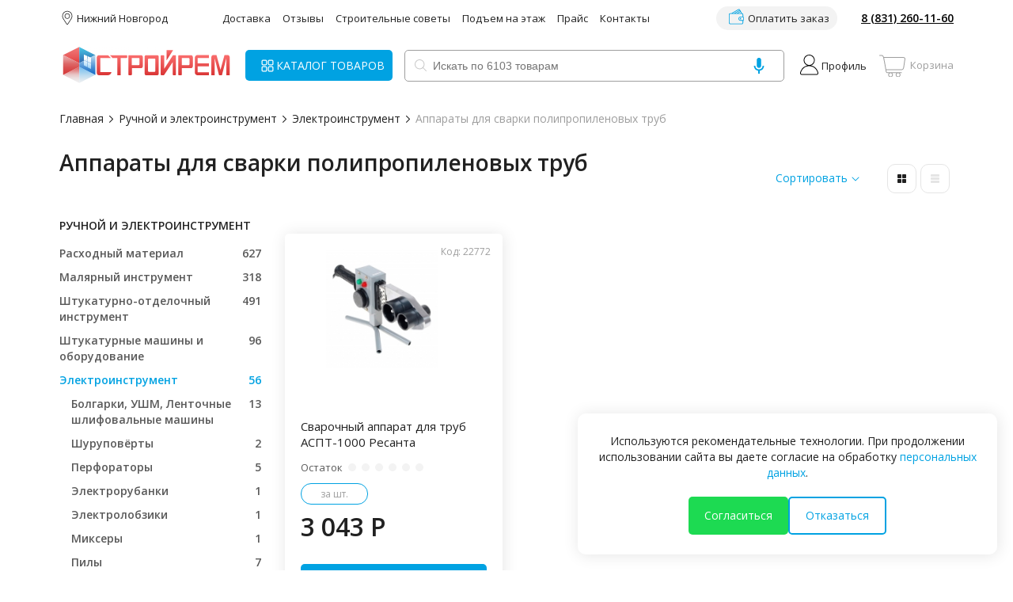

--- FILE ---
content_type: text/html; charset=UTF-8
request_url: https://stroyrem-nn.ru/catalog/apparaty-dlya-svarki-polipropilenovyh-trub
body_size: 33972
content:
<!DOCTYPE html>
<html>
<head>

	<base href="https://stroyrem-nn.ru/" />
					<link rel="canonical" href="https://stroyrem-nn.ru/catalog/apparaty-dlya-svarki-polipropilenovyh-trub" />
			<title>Аппараты для сварки полипропиленовых труб</title>
	


	<meta http-equiv="Content-Type" content="text/html; charset=UTF-8" />
	<meta http-equiv="X-UA-Compatible" content="IE>=8">
	<meta name="description" content="В интернет-магазине Стройрем в Нижнем Новгороде вы можете купить аппараты для сварки полипропиленовых труб по выгодным ценам с доставкой. Предлагаем продукцию брендов: Ресанта. Работаем с физическими и юридическими лицами. Осуществляем доставку по Нижнему Новгороду и области." />
	<meta name="keywords" content="" />
	<meta name="yandex-verification" content="74242a58b645eaaa" />
	<meta name="viewport" content="width=device-width, initial-scale=1.0, maximum-scale=1.0, user-scalable=0" />
	<meta name="yandex-verification" content="624989566c8073e7" />



	<link href="/design/new/images/favicon.svg" rel="icon" type="image/image/svg+xml" />
	<link href="/design/new/images/favicon.svg" rel="shortcut icon" type="image/image/svg+xml" />
		<link rel="stylesheet" href="/design/template2022/css/style.css?v=408074" media="screen" />
	<link rel="stylesheet" href="/design/template2022/css/cookie-consent.css?v=776823" media="screen" />
	<link rel="stylesheet" href="/design/template2022/css/modifiers.css?v=311586" media="screen" />
	<link rel="stylesheet" href="/design/template2022/css/media.css?v=1083736" />
	<link rel="stylesheet" href="/design/template2022/css/main-page-fixes.css?v=1477891" media="screen" />
	<link rel="stylesheet" href="design/template2022/css/user.css?v=12154308" />
	<link rel="stylesheet" href="/design/template2022/css/voice-kit.css?v=2615527" media="screen" />
	<link rel="stylesheet" href="/design/template2022/css/voice-product-card.css?v=13508271" media="screen" />
	<link rel="stylesheet" href="https://cdnjs.cloudflare.com/ajax/libs/animate.css/4.1.1/animate.min.css" />
	<link rel="stylesheet" href="https://cdnjs.cloudflare.com/ajax/libs/slick-carousel/1.8.1/slick.css"
		integrity="sha512-wR4oNhLBHf7smjy0K4oqzdWumd+r5/+6QO/vDda76MW5iug4PT7v86FoEkySIJft3XA0Ae6axhIvHrqwm793Nw=="
		crossorigin="anonymous" referrerpolicy="no-referrer" />
	<link rel="stylesheet" href="https://cdnjs.cloudflare.com/ajax/libs/slick-carousel/1.8.1/slick-theme.min.css"
		integrity="sha512-17EgCFERpgZKcm0j0fEq1YCJuyAWdz9KUtv1EjVuaOz8pDnh/0nZxmU6BBXwaaxqoi9PQXnRWqlcDB027hgv9A=="
		crossorigin="anonymous" referrerpolicy="no-referrer" />
	<link href="https://cdn.jsdelivr.net/npm/suggestions-jquery@21.12.0/dist/css/suggestions.min.css"
		rel="stylesheet" />
	<!--[if lt IE 9]>
	<script src="https://html5shiv.googlecode.com/svn/trunk/html5.js"></script>
	<![endif]-->
	<!--[if IE 8]>
 <link rel="stylesheet" href="//design/template2022/css/ie.css" />
	<![endif]-->

	<link rel="stylesheet" href="//code.jquery.com/ui/1.13.2/themes/base/jquery-ui.css">
	<link rel="stylesheet" href="/design/template2022/css/mobile-image-loader.css">
	<script src="https://code.jquery.com/jquery-3.6.4.min.js" integrity="sha256-oP6HI9z1XaZNBrJURtCoUT5SUnxFr8s3BzRl+cbzUq8=" crossorigin="anonymous"></script>
	<script src="/design/template2022/js/owl_carousel/owl.carousel.op.min.js"></script>
	<script src="/design/template2022/js/owl_carousel/mobile-spinner-image.js"></script>

	<script src="https://code.jquery.com/ui/1.13.2/jquery-ui.js"></script>
	<script src="https://cdnjs.cloudflare.com/ajax/libs/lightbox2/2.11.3/js/lightbox.min.js"
		integrity="sha512-k2GFCTbp9rQU412BStrcD/rlwv1PYec9SNrkbQlo6RZCf75l6KcC3UwDY8H5n5hl4v77IDtIPwOk9Dqjs/mMBQ=="
		crossorigin="anonymous" referrerpolicy="no-referrer"></script>
	<link rel="stylesheet" href="https://cdnjs.cloudflare.com/ajax/libs/lightbox2/2.11.3/css/lightbox.min.css"
		integrity="sha512-ZKX+BvQihRJPA8CROKBhDNvoc2aDMOdAlcm7TUQY+35XYtrd3yh95QOOhsPDQY9QnKE0Wqag9y38OIgEvb88cA=="
		crossorigin="anonymous" referrerpolicy="no-referrer" />
	<script src="design/template2022/js/yandexMap/jquery.cookie.js" type="text/javascript"></script>
	<script src="design/template2022/js/autocomplete/jquery.autocomplete-min.js" type="text/javascript"></script>
	<!-- Google Analytics -->
	
		<script>
			(function(i,s,o,g,r,a,m){i['GoogleAnalyticsObject']=r;i[r]=i[r]||function(){
			(i[r].q = i[r].q || []).push(arguments)
			}, i[r].l = 1 * new Date();
			a = s.createElement(o),
				m = s.getElementsByTagName(o)[0];
			a.async = 1;
			a.src = g;
			m.parentNode.insertBefore(a, m)
			})(window, document, 'script', 'https://www.google-analytics.com/analytics.js', 'ga');

		
		ga('create', 'UA-38226146-1', 'auto');
		
			ga('send', 'pageview');
		</script>
	
	<!-- konets Google Analytics -->

	<!-- BEGIN JIVOSITE CODE  -->
		<script type='text/javascript'>
			//(function(){ var widget_id = 'fuqXIa7mPJ';var d=document;var w=window;function l(){var s = document.createElement('script'); s.type = 'text/javascript'; s.async = true;s.src = '//code.jivosite.com/script/widget/'+widget_id; var ss = document.getElementsByTagName('script')[0]; ss.parentNode.insertBefore(s, ss);}if(d.readyState=='complete'){l();}else{if(w.attachEvent){w.attachEvent('onload',l);}else{w.addEventListener('load',l,false);}}})();
			</script>
		<!--  END JIVOSITE CODE -->


		<script type="text/javascript" src="https://vk.com/js/api/openapi.js?168"></script>

		<!-- ML Recommendations Analytics: передача данных пользователя -->
		<script>
		// Передаем данные пользователя в JS для ML Analytics
		window.user_id = null;
		window.is_logged_in = false;
		</script>
	</head>
	<body class="">

					

<div class="ajaxed-found-fullscreen">
  <div class="ajaxed-found-fullscreen-header">
    <div class="ajaxed-found-fullscreen-back-btn"></div>
    <div class="header-search-fullscreen">
      <form action="products">
        <div class="form-find-products">
          <input class="header-search-input" type="text" name="keyword" placeholder="Искать по 9325 товарам" />
          <div class="btn-clear-find-products-min-disp"></div>
          <!-- ДОБАВЛЕНО: Кнопка голосового поиска для мобильной версии -->
          <button type="button" class="btn-voice-search-mobile" aria-label="Голосовой поиск">
            <svg width="20" height="20" viewBox="0 0 24 24" fill="none">
              <path d="M12 1C10.34 1 9 2.34 9 4V12C9 13.66 10.34 15 12 15C13.66 15 15 13.66 15 12V4C15 2.34 13.66 1 12 1Z" fill="currentColor"/>
              <path d="M17 12C17 14.76 14.76 17 12 17C9.24 17 7 14.76 7 12H5C5 15.53 7.61 18.43 11 18.92V23H13V18.92C16.39 18.43 19 15.53 19 12H17Z" fill="currentColor"/>
            </svg>
          </button>
        </div>
      </form>
    </div>
  </div>

  <div class="ajaxed-found-result">
  </div>

  <div class="ajaxed-found-status-container" id="enter-search-request">
  </div>

  <div class="ajaxed-found-status-container" id="searching-products">
    <div class="ajaxed-found-preload">
    </div>
    <div class="ajaxed-found-message-result">
      Секундочку, мы смотрим...
    </div>
  </div>

  <div class="ajaxed-found-move-to-products-btn-container">
    <a href="#" class="yellow-btn ajaxed-found-fullscreen-move-to-products-btn">
      Перейти к товарам
    </a>
  </div>
</div>
<header class="header">
	<div class="container">
		<div class="header-row header-row-1">
			<div class="header-location">
				<a href="/contact" class="header-location_link">Нижний Новгород</a>
			</div>
			<div class="header-menu">
				<ul>
	<li><a href="/dostavka">Доставка</a></li>
	<li><a href="https://reviews.yandex.ru/shop/stroyrem-nn.ru">Отзывы</a>
	</li>
	<li><a href="/articles">Строительные советы</a></li>
	<li><a href="/podem-strojmaterialov-v-kvartiru" class="mlm-item8">Подъем на этаж</a></li>
	<li><a href="/pricelist">Прайс</a></li>
	<li><a href="/contact">Контакты</a></li>


</ul>			</div>
			<div class="header-top-right">
				<a href="#order-pay" class="header-pay-order-link open-modal">Оплатить заказ</a>
				<div class="d-inline-block position-relative box-phone-tooltip">
					<a href="tel:+78312601160" class="header-phone-link">8 (831) 260-11-60</a>
					<div class="phone-tooltip">
						<a href="tel:+78312601190" class="phone-tooltip-tel">8 (831) 260-11-90</a>
						<ul class="list-working">
							<li><span>ПН - ПТ</span> 8:00 - 18:00</li>
							<li><span>СБ</span> 8:00 - 17:00</li>
						</ul>
						<div class="phone-tooltip-link">
							<a href="#backcall-popup" class="header-phone-link-pop open-modal show-popup">Заказать
								обратный звонок</a>
							<a href="#attach-application" class="header-clip-link open-modal show-popup">Прикрепить
								заявку</a>
							<a href="/soglasie-na-obrabotku-personalnyh-dannyh" class="agree112" target="_blank">Политика обработки персональных данных</a>
						</div>
					</div>
				</div>
			</div>
		</div>

		<div class="header-row header-row-2">
			<a href="#" class="mobile-menu-button vis1024"></a>
			<div class="header-logo">
				<a href="/">
					<img src="/design/template2022/images/logo.svg" />
				</a>
			</div>
			<div class="header-catalog-menu">
				<a href="#" class="header-catalog-menu_link">КАТАЛОГ ТОВАРОВ</a>
			</div>
			<div class="header-search header-search-disp1">
				<form action="products">
					<div class="form-find-products" data-count="6103">
						<input disabled class="header-search-input" type="text" name="keyword"
							placeholder="Загрузка товаров..." />
						<div class="preloader-find-products preloader-loadPage"></div>
						<div class="btn-clear-find-products"></div>
						<!-- Кнопка голосового поиска -->
						<button type="button" class="btn-voice-search" aria-label="Голосовой поиск" style="display:none;">
							<svg width="16" height="16" viewBox="0 0 24 24" fill="none">
								<path d="M12 1C10.34 1 9 2.34 9 4V12C9 13.66 10.34 15 12 15C13.66 15 15 13.66 15 12V4C15 2.34 13.66 1 12 1Z" fill="currentColor"/>
								<path d="M17 12C17 14.76 14.76 17 12 17C9.24 17 7 14.76 7 12H5C5 15.53 7.61 18.43 11 18.92V23H13V18.92C16.39 18.43 19 15.53 19 12H17Z" fill="currentColor"/>
							</svg>
						</button>
						<button class="btn-find-products">найти</button>
					</div>
				</form>

				<div class="ajaxed-found">
  <div class="ajaxed-found-result">
  </div>

  <div class="ajaxed-found-move-to-products-btn-container">
    <a href="#" class="yellow-btn ajaxed-found-move-to-products-btn">
      Перейти к товарам
    </a>
  </div>
</div>			</div>
							<a href="#" class="header-profile-link auth-tooltip-show">Профиль</a>
				<div class="auth-tooltip">
					<a href="#" class="auth-tooltip-close"></a>
					<div class="tooltip-content">
						<a href="#" class="show-auth-modal">Войти</a>
						<a href="/user/register" class="register-link">Регистрация</a>
					</div>
				</div>
			
							<a href="/cart" class="d-none-1024 header-cart-link">
					Корзина
									</a>
				<a href="javascript:void(0)" class="d-block-1024 header-cart-link header-cart-link-mobile">
					Корзина
									</a>
			
		</div>
		<div class="header-search header-search-disp2">
			<form action="products">
				<div class="form-find-products">
					<input disabled class="header-search-input" type="text" name="keyword"
						placeholder="Загрузка товаров..." />
					<div class="preloader-find-products preloader-loadPage"></div>
					<div class="btn-clear-find-products"></div>
					<!-- ДОБАВЛЕНО: Кнопка голосового поиска для мобильной версии -->
					<button type="button" class="btn-voice-search-mobile" aria-label="Голосовой поиск" style="display:none;">
						<svg width="16" height="16" viewBox="0 0 24 24" fill="none">
							<path d="M12 1C10.34 1 9 2.34 9 4V12C9 13.66 10.34 15 12 15C13.66 15 15 13.66 15 12V4C15 2.34 13.66 1 12 1Z" fill="currentColor"/>
							<path d="M17 12C17 14.76 14.76 17 12 17C9.24 17 7 14.76 7 12H5C5 15.53 7.61 18.43 11 18.92V23H13V18.92C16.39 18.43 19 15.53 19 12H17Z" fill="currentColor"/>
						</svg>
					</button>
					<button class="btn-find-products">найти</button>
				</div>
			</form>
			<div class="ajaxed-found">
  <div class="ajaxed-found-result">
  </div>

  <div class="ajaxed-found-move-to-products-btn-container">
    <a href="#" class="yellow-btn ajaxed-found-move-to-products-btn">
      Перейти к товарам
    </a>
  </div>
</div>		</div>

	</div>

</header>

<div class="mobile-left-menu">
	<div class="mobile-left-menu_content">
		<div class="mobile-left-menu_data">
			<div class="mlm-top">
									<a href="#" class="button-enter show-auth-modal">Войти </a>
					<a href="/user/register" class="button-reg">Регистрация</a>
							</div>
		</div>
		<div class="mobile-left-menu_data">
			<div class="mlm-menu">
				<a href="#" class="mobile-catalog-button">КАТАЛОГ ТОВАРОВ</a>
				<ul>
	<li><a href="#order-pay" class="mlm-item1 open-modal">Оплатить заказ</a></li>
	<li><a href="/dostavka" class="mlm-item2">Доставка</a></li>
	<li><a href="https://market.yandex.ru/shop--stroirem-dlia-tekh-kto-stroit-i-remontiruet/395143/reviews"
			class="mlm-item3">Отзывы</a></li>
	<li><a href="/articles" class="mlm-item4">Строительные советы</a></li>
	<li><a href="/nakopitelnaya-sistema-skidok" class="mlm-item5">Система скидок</a></li>
	<li><a href="/catalog/action" class="mlm-item6">Акции</a></li>
	<li><a href="/catalog/new" class="mlm-item7">Новинки</a></li>
	<li><a href="/podem-strojmaterialov-v-kvartiru" class="mlm-item8">Подъем на этаж</a></li>
	<li><a href="/pricelist" class="mlm-item9">Прайс</a></li>
	<li><a href="/contact" class="mlm-item10">Контакты</a></li>
	<li><a href="#backcall-popup" class="mlm-item11 show-popup">Обратный звонок</a></li>
	<li><a href="#attach-application" class="mlm-item12 show-popup">Прикрепить заявку</a></li>
</ul>			</div>
		</div>
	</div>

</div>

<!-- ДОБАВЛЕНО: Скрипт инициализации голосового поиска -->
<script>
$(document).ready(function() {
    // Обработка загрузки товаров
    const checkProductsLoaded = setInterval(() => {
        if (window.all_products_loaded || $('.header-search-input').prop('disabled') === false) {
            clearInterval(checkProductsLoaded);
            
            // Активируем поисковые поля если еще не активны
            if ($('.header-search-input').prop('disabled')) {
                $('.header-search-input').prop('disabled', false)
                    .attr('placeholder', 'Искать по ' + (window.all_products_count || '9000+') + ' товарам');
            }
            
            // Убираем прелоадер
            $('.preloader-find-products').hide();
            
            // Показываем кнопку голосового поиска
            $('.btn-voice-search, .btn-voice-search-mobile').show();
            
            // console.log('🎤 Голосовой поиск готов к работе');
        }
    }, 100);
    
    // Ограничиваем проверку по времени
    setTimeout(() => {
        clearInterval(checkProductsLoaded);
        // Принудительно активируем если что-то пошло не так
        if ($('.header-search-input').prop('disabled')) {
            $('.header-search-input').prop('disabled', false)
                .attr('placeholder', 'Поиск товаров...');
            $('.preloader-find-products').hide();
            $('.btn-voice-search, .btn-voice-search-mobile').show();
        }
    }, 5000);
});
</script>		
		<main class="main">
			<section class="block content-container">
				<!-- PERF[CATEGORY]: TOTAL: 1,768,914,673,415.78ms -->
<script type="application/ld+json">
{
  "@context": "https://schema.org",
  "@type": "BreadcrumbList",
  "itemListElement": [
    {"@type": "ListItem", "position": 1, "name": "Главная", "item": "https://stroyrem-nn.ru/"},
    {"@type": "ListItem", "position": 2, "name": "Ручной и электроинструмент", "item": "https://stroyrem-nn.ru/catalog/instrument"},
    {"@type": "ListItem", "position": 3, "name": "Электроинструмент", "item": "https://stroyrem-nn.ru/catalog/elektroinstrument"},
    {"@type": "ListItem", "position": 4, "name": "Аппараты для сварки полипропиленовых труб"}  ]
}
</script>
<script type="application/ld+json">
{
  "@context": "https://schema.org",
  "@type": "ItemList",
  "name": "Аппараты для сварки полипропиленовых труб",
  "numberOfItems": 1,
  "itemListElement": [    {
      "@type": "ListItem",
      "position": 1,
      "url": "https://stroyrem-nn.ru/products/svarochnyj-apparat-dlya-trub-aspt-1000-resanta",
      "name": "Сварочный аппарат для труб АСПТ-1000 Ресанта"
    }  ]
}
</script>


	
	<div class="container">


		<div class="breadcrumb position-relative">
			<ul>
				<li class="not-pc"><a href="#" class="bc-show-all"></a></li>
				<li><a href="/">Главная</a></li>
																																																				<li><a href="catalog/instrument">Ручной и электроинструмент</a></li>
																															<li><a href="catalog/elektroinstrument">Электроинструмент</a></li>
																								<li>
								<a >Аппараты для сварки полипропиленовых труб</a>
									<ul class="subcat_breadcrumb">
																			</ul>
							</li>
																
																				
			</ul>
		</div>

		<div class="page-content">

			<div class="page-content_top ">

									<h1>Аппараты для сварки полипропиленовых труб</h1>
				
				<div class="catalog-controls ">
					<div class="catalog-sort-mfilter-block">
						<div class="filter-button-div">
							<a href="#" class="mobile-filter-button vis1024">Фильтр</a>
						</div>
						<div class="box-catalog-sort">
														<a href="javascript:void(0)" class="open-box-sort">Сортировать</a>
														<ul>
								<li>
								<a href="/catalog/apparaty-dlya-svarki-polipropilenovyh-trub?sort=price" >Сначала дорогие</a>
								</li>
								<li>
								<a href="/catalog/apparaty-dlya-svarki-polipropilenovyh-trub?sort=price_asc" >Сначала дешевые</a>
								</li>
								<li>
									<a href="/catalog/apparaty-dlya-svarki-polipropilenovyh-trub?sort=name" >По названию: А-Я</a>
								</li>
								<li>
									<a href="/catalog/apparaty-dlya-svarki-polipropilenovyh-trub?sort=name_desc" >По названию: Я-А</a>
								</li>
							</ul>
						</div>
					</div>

					<div class="catalog-views">
						<a href="#" class="catallog-view view-cards active"></a>
						<a href="#" class="catallog-view view-lines"></a>
					</div>

				</div>

			</div>

			<div class="page-catalog">

				<div class="catalog-aside sortby-box-mobile">
					<div class="catalog-aside-header">
						<div class="container">
							<div class="header-h">
								Сортировка
							</div>
							<a href="javascript:void(0)" class="catalog-aside-close"></a>
						</div>
					</div>
					<div class="catalog-aside_wrapper">
						<a href="javascript:void(0)" class="reset-filter-mobile js-reset-filter-mobile">Сбросить выбор</a>
						<a href="javascript:void(0)" class="reset-filter-mobile reset-filter-mobile-back">Назад</a>
						<div class="filter aside-filter">
							<ul class="sort-list-mobile">
								<li>
								<a href="/catalog/apparaty-dlya-svarki-polipropilenovyh-trub?sort=price" >Сначала дорогие</a>
								</li>
								<li>
								<a href="/catalog/apparaty-dlya-svarki-polipropilenovyh-trub?sort=price_asc" >Сначала дешевые</a>
								</li>
								<li>
									<a href="/catalog/apparaty-dlya-svarki-polipropilenovyh-trub?sort=name" >По названию: А-Я</a>
								</li>
								<li>
									<a href="/catalog/apparaty-dlya-svarki-polipropilenovyh-trub?sort=name_desc" >По названию: Я-А</a>
								</li>
							</ul>
						</div>
					</div>
				</div>

				<div class="catalog-aside">
					<div class="catalog-aside-header">
						<div class="container">
							<div class="header-h">
								Фильтр							</div>
							<a href="#" class="catalog-aside-close"></a>
						</div>
					</div>
					<div class="catalog-aside_wrapper">
												<a href="/catalog/apparaty-dlya-svarki-polipropilenovyh-trub" class="reset-filter-mobile"
							title="Сбросить выбор">Сбросить выбор</a>

						<div class="aside-block">
															<a href="/catalog/instrument" class="aside-h" style="display:block;">Ручной и электроинструмент</a>
														
									<div class="aside-sections">
										<ul>
																																																											
																																																																																																																																																																																																																																																																																																																																																																																																																																																																																																																																																																																																																																																																																																																																																																																																																																																																																																																																																																																																																																																																																																																																																																																																																																																																																																																																																																																																																																																																																																																																																																																																																																																																																																																																																																																																																																																																																																																																																																																																																																																																																																																																																																																																																																																																																																																																																																																																																																																																																																																																																																																																																																																																																																																																																																																																																																																																																																																																																																																																																																																																																																																																																																																																																																																																																																																																																																																																																																																																																																																																																																																																																																																																																																																																																																																																																																																																																																																																																																																																																																																																																																																																																																																																																																																																																																																																																																																																																																																																																																																																																																																																																																																																																																																																																																																																																																																																																																																																																																																																																																																																																																																																																																																																																																																																																																																																																																																																																																																																																																																																																																																																																																																																																																																																																																																																																																																																																																																																																																																																																																																																																																																																																																																																																																																																																																																																																																																																																																																																																																																																																																																																																																																																																																																																																																																																																																																																																																																																																																																																																																																																																																																																																																																																																																																																																																																																																																																																																																																																																																																																																																																																																																																																																																																																																																																																																																																																																																																																																																																																																																																																																																																																																																																																																																																																																																																																																																																																																																																																																																																																																																																																																																																																																																																																																																																																																																																																																																																																																																																																																																																																																																																																																																																																																																																																																																																																																																																																																																																																																																																																																																																																																																																																																																																																																																																																																																																																																																																																																																																																																																																																																																																																																																																																																																																																																																																																																																																																																																																																																																																																																																																																																																																																																																																																																																																																																																																																																																																																																																																																																																																																																																																																																																																																																																																																																																																																																																																																																																																																																																																																																																																																																																																																																																																																																																																																																																																																																																																																																																																																																																																																																																																																																																																																																																																																																																																																																																																																																																																																																																																																																																																																																																																																																																																																																																																																																																																																																																																																																																																																																																																																																																																																																																																																																																																																																																																																																																																																																																																																																																																																																																																																																																																																																																																																																																																																																																																																																																																																																																																																																																																																																																																																																																																																																																																																																																																																																																																																																																																																																																																																																																																																																																																																																																																																																																																																																																																																																																																																																																																																																																																																																																																																																																																																																																																																																																																																																																																																																																																																																																																																																																																																																																																																																																																																																																																																																																																																																																																																																																																																																																																																																																																																																																																																																																																																																																																																																																																																																																																																																																																																																																																																																																																																																																																																																																																																																																																																																																																																																				
																		
										
																																																																
												
																																																
										
																																																																
												
																																																
										
																																																																
												
																																																
										
																																																																
												
																																																
										
																																																																										
																																																																																																																																																																																																																																																																																																																																																																																																																																																																																																																																																																																																																																																																																																																																																																																																																																																																																																																																																																																																																																																																																																																																																																																																																																																																																																																																																																																																																																																																																																																																																																																																																																																																																																																																																																																																																																																																																																																																																																																																																																																																																																																																																																																																																																																																																																																																																																																																																																																																																																																																																																																																																																																																																																																																																																																																																																																																																																																																																																																																																																																																																																																																																																																																																																																																																																																																																																																																																																																																																																																																																																																																																																																																																																																																																																																																																																																																																																																																																																																																																																																																																																																																																																																																																																																																																																																																																																																																																																																																																																																																																																																																																																																																																																																																																																																																																																																																																																																																																																																																																																																																																																																																																																																																																																																																																																																																																																																																																																																																																																																																																																																																																																																																																																																																																																																																																																																																																																																																																																																																																																																																																																																																																																																																																																																																																																																																																																																																																																																																																																																																																																																																																																																																																																																																																																																																																																																																																																																																																																																																																																																																																																																																																																																																																																																																																																																																																																																																																																																																																																																																																																																																																																																																																																																																																																																																																																																																																																																																																																																																																																																																																																																																																																																																																																																																																																																																																																																																																																																																																																																																																																																																																																																																																																																																																																																																																																																																																																																																																																																																																																																																																																																																																																																																																																																																																																																																																																																																																																																																																																																																																																																																																																																																																																																																																																																																																																																																																																																																																																																																																																																																																																																																																																																																																																																																																																																																																																																																																																																																																																																																																																																																																																																																																																																																																																																																																																																																																																																																																																																																																																																																																																																																																																																																																																																																																																																																																																																																																																																																																																																																																																																																																																																																																																																																																																																																																																																																																																																																																																																																																																																																																																																																																																																																																																																																																																																																																																																																																																																																																																																																																																																																																																																																																																																																																																																																																																																																																																																																																																																																																																																																																																																																																																																																																																																																																																																																																																																																																																																																																																																																																																																																																																																																																																																																																																																																																																																																																																																																																																																																																																																																																																																																																																																																																																																																																																																																																																																																																																																																																																																																																																																																																																																																																																																																																																																																																																																																																																																																																																																																																																																																																																																																																																																																																																																																																																																																																																																																																																																																																																																																																																																																																																																																																																																																																																																																																																																																																																																																																																																																																																																																																																																																																																																																																																																																																																																																																																																																																																																																																																																																																																																																																																																																																																																																																																																																																																																																																																																																																				
																		
										
																																							
															<li >
																<div>
																	<a class="sub" 																		href="/catalog/rashodnyj-material" 																		data-category="733"><span>Расходный материал</span>
																																				<span>627</span>
																	</a>
																</div>
																																	<ul class="hidden" >
																																																					
																																																																																																																																																																																																																																																																																																																																																																																																																																																																																																																																																																																																																																																																																																																																																																																																																																																																																																																																																																																																																																																																																																																																																																																																																																																																																																																																																																																																																																																																																																																																																																																																																																																																																																																																																																																																																																																																																																																																																																																																																																																																																																																																																																																																																																																																																																																																																																																																																																																																																																																																																																																																																																																																																																																																																																																																																																																																																																																																																																																																																																																																																																																																																																																																																																																																																																																																																																																																																																																																																																																																																																																																																																																																																																																																																																																																																																																																																																																																																																																																																																																																																																																																																																																																																																																																																																																																																																																																																																																																																																																																																																																																																																																																																																																																																																																																																																																																																																																																																																																																																																																																																																																																																																																																																																																																																																																																																																																																																																																																																																																																																																																																																																																																																																																																																																																																																																																																																																																																																																																																																																																																																																																																																																																																																																																																																																																																																																																																																																																																																																																																																																																																																																																																																																																																																																																																																																																																																																																																																																																																																																																																																																																																																																																																																																																																																																																																																																																																																																																																																																																																																																																																																																																																																																																																																																																																																																																																																																																																																																																																																																																																																																																																																																																																																																																																																																																																																																																																																																																																																																																																																																																																																																																																																																																																																																																																																																																																																																																																																																																																																																																																																																																																																																																																																																																																																																																																																																																																																																																																																																																																																																																																																																																																																																																																																																																																																																																																																																																																																																																																																																																																																																																																																																																																																																																																																																																																																																																																																																																																																																																																																																																																																																																																																																																																																																																																																																																																																																																																																																																																																																																																																																																																																																																																																																																																																																																																																																																																																																																																																																																																																																																																																																																																																																																																																																																																																																																																																																																																																																																																																																																																																																																																																																																																																																																																																																																																																																																																																																																																																																																																																																																																																																																																																																																																																																																																																																																																																																																																																																																																																																																																																																																																																																																																																																																																																																																																																																																																																																																																																																																																																																																																																																																																																																																																																																																																																																																																																																																																																																																																																																																																																																																																																																																																																																																																																																																																																																																																																																																																																																																																																																																																																																																																																																																																																																																																																																																																																																																																																																																																																																																																																																																																																																																																																																																																																																																																																																																																																																																																																																																																																																																																																																																																																																																																																																																																																																																																																																																																																																																																																																																																																																																																																																																																																																																																																																																																																																																																																																																																																																																																																																																																																																																																																																																																																																																																																																																																																																																																																				
																		
										
																																																					<li>
															<div>
																<a 																	href="/catalog/bury-po-betonu" 																	data-category="737">
																	<span>Буры по бетону</span>
																	<span>104</span>
																</a>
															</div>
															</li>
																											
												
																																																
										
																																																					<li>
															<div>
																<a 																	href="/catalog/sverla" 																	data-category="734">
																	<span>Сверла</span>
																	<span>187</span>
																</a>
															</div>
															</li>
																											
												
																																																
										
																																																					<li>
															<div>
																<a 																	href="/catalog/sverla-po-kafelyu" 																	data-category="739">
																	<span>Сверла по кафелю</span>
																	<span>4</span>
																</a>
															</div>
															</li>
																											
												
																																																
										
																																																					<li>
															<div>
																<a 																	href="/catalog/bity-i-nasadki" 																	data-category="735">
																	<span>Биты и насадки</span>
																	<span>32</span>
																</a>
															</div>
															</li>
																											
												
																																																
										
																																																					<li>
															<div>
																<a 																	href="/catalog/burovye-koronki-po-betonu" 																	data-category="738">
																	<span>Буровые коронки</span>
																	<span>109</span>
																</a>
															</div>
															</li>
																											
												
																																																
										
																																																					<li>
															<div>
																<a 																	href="/catalog/krugi-otreznye" 																	data-category="736">
																	<span>Круги отрезные</span>
																	<span>69</span>
																</a>
															</div>
															</li>
																											
												
																																																
										
																																																																																		<li class="hidden" >
															<div>
																<a 																	href="/catalog/elektrody" 																	data-category="875">
																	<span>Электроды</span>
																	<span>9</span>
																</a>
															</div>
															</li>
																											
												
																																																
										
																																																																																		<li class="hidden" >
															<div>
																<a 																	href="/catalog/metallicheskie-schetki" 																	data-category="879">
																	<span>Металлические щётки</span>
																	<span>10</span>
																</a>
															</div>
															</li>
																											
												
																																																
										
																																																																																		<li class="hidden" >
															<div>
																<a 																	href="/catalog/krugi-shlifovalnye" 																	data-category="959">
																	<span>Круги шлифовальные</span>
																	<span>101</span>
																</a>
															</div>
															</li>
																											
												
																																																
										
																																																																																		<li class="hidden" >
															<div>
																<a 																	href="/catalog/patrony-bystrozazhimnye" 																	data-category="1009">
																	<span>Патроны быстрозажимные</span>
																	<span>2</span>
																</a>
															</div>
															</li>
																											
												
																																																																							<a href="#" class="menu-more">Еще 4</a>
																					
																	</ul>
																															</li>

																																							
												
																																																
										
																																							
															<li >
																<div>
																	<a class="sub" 																		href="/catalog/malyarnyj-instrument" 																		data-category="646"><span>Малярный инструмент</span>
																																				<span>318</span>
																	</a>
																</div>
																																	<ul class="hidden" >
																																																					
																																																																																																																																																																																																																																																																																																																																																																																																																																																																																																																																																																																																																																																																																																																																																																																																																																																																																																																																																																																																																																																																																																																																																																																																																																																																																																																																																																																																																																																																																																																																																																																																																																																																																																																																																																																																																																																																																																																																																																																																																																																																																																																																																																																																																																																																																																																																																																																																																																																																																																																																																																																																																																																																																																																																																																																																																																																																																																																																																																																																																																																																																																																																																																																																																																																																																																																																																																																																																																																																																																																																																																																																																																																																																																																																																																																																																																																																																																																																																																																																																																																																																																																																																																																																																																																																																																																																																																																																																																																																																																																																																																																																																																																																																																																																																																																																																																																																																																																																																																																																																																																																																																																																																																																																																																																																																																																																																																																																																																																																																																																																																																																																																																																																																																																																																																																																																																																																																																																																																																																																																																																																																																																																																																																																																																																																																																																																																																																																																																																																																																																																																																																																																																																																																																																																																																																																																																																																																																																																																																																																																																																																																																																																																																																																																																																																																																																																																																																																																																																																																																																																																																																																																																																																																																																																																																																																																																																																																																																																																																																																																																																																																																																																																																																																																																																																																																																																																																																																																																																																																																																																																																																																																																																																																																																																																																																																																																																																																																																																																																																																																																																																																																																																																																																																																																																																																																																																																																																																																																																																																																																																																																																																																																																																																																																																																																																																																																																																																																																																																																																																																																																																																																																																																																																																																																																																																																																																																																																																																																																																																																																																																																																																																																																																																																																																																																																																																																																																																																																																																																																																																																																																																																																																																																																																																																																																																																																																																																																																																																																																																																																																																																																																																																																																																																																																																																																																																																																																																																																																																																																																																																																																																																																																																																																																																																																																																																																																																																																																																																																																																																																																																																																																																																																																																																																																																																																																																																																																																																																																																																																																																																																																																																																																																																																																																																																																																																																																																																																																																																																																																																																																																																																																																																																																																																																																																																																																																																																																																																																																																																																																																																																																																																																																																																																																																																																																																																																																																																																																																																																																																																																																																																																																																																																																																																																																																																																																																																																																																																																																																																																																																																																																																																																																																																																																																																																																																																																																																																																																																																																																																																																																																																																																																																																																																																																																																																																																																																																																																																																																																																																																																																																																																																																																																																																																																																																																																																																																																																																																																																																																																																																																																																																																																																																																																																																																																																																																																																																																																																																																																				
																		
										
																																																					<li>
															<div>
																<a 																	href="/catalog/valiki-i-roliki-malyarnye" 																	data-category="647">
																	<span>Валики и ролики малярные</span>
																	<span>146</span>
																</a>
															</div>
															</li>
																											
												
																																																
										
																																																					<li>
															<div>
																<a 																	href="/catalog/kisti-malyarnye" 																	data-category="648">
																	<span>Кисти малярные</span>
																	<span>85</span>
																</a>
															</div>
															</li>
																											
												
																																																
										
																																																					<li>
															<div>
																<a 																	href="/catalog/kisti-maklovitsy" 																	data-category="649">
																	<span>Кисти макловицы</span>
																	<span>6</span>
																</a>
															</div>
															</li>
																											
												
																																																
										
																																																					<li>
															<div>
																<a 																	href="/catalog/miksery_dla_krasok" 																	data-category="650">
																	<span>Миксеры для красок</span>
																	<span>12</span>
																</a>
															</div>
															</li>
																											
												
																																																
										
																																																					<li>
															<div>
																<a 																	href="/catalog/ruchki-dlya-valikov" 																	data-category="651">
																	<span>Ручки для валиков</span>
																	<span>25</span>
																</a>
															</div>
															</li>
																											
												
																																																
										
																																																					<li>
															<div>
																<a 																	href="/catalog/udlinitel-dlya-valikov" 																	data-category="652">
																	<span>Удлинитель для валиков</span>
																	<span>20</span>
																</a>
															</div>
															</li>
																											
												
																																																
										
																																																																																		<li class="hidden" >
															<div>
																<a 																	href="/catalog/emkosti-malyarnye" 																	data-category="653">
																	<span>Емкости малярные</span>
																	<span>21</span>
																</a>
															</div>
															</li>
																											
												
																																																
										
																																																																																		<li class="hidden" >
															<div>
																<a 																	href="/catalog/nabory-malyarnye" 																	data-category="1049">
																	<span>Наборы малярные</span>
																	<span>3</span>
																</a>
															</div>
															</li>
																											
												
																																																
										
																																						
												
																																														<a href="#" class="menu-more">Еще 2</a>
																					
																	</ul>
																															</li>

																																							
												
																																																
										
																																							
															<li >
																<div>
																	<a class="sub" 																		href="/catalog/shtukaturno-otdelochnyj-instrument" 																		data-category="654"><span>Штукатурно-отделочный инструмент</span>
																																				<span>491</span>
																	</a>
																</div>
																																	<ul class="hidden" >
																																																					
																																																																																																																																																																																																																																																																																																																																																																																																																																																																																																																																																																																																																																																																																																																																																																																																																																																																																																																																																																																																																																																																																																																																																																																																																																																																																																																																																																																																																																																																																																																																																																																																																																																																																																																																																																																																																																																																																																																																																																																																																																																																																																																																																																																																																																																																																																																																																																																																																																																																																																																																																																																																																																																																																																																																																																																																																																																																																																																																																																																																																																																																																																																																																																																																																																																																																																																																																																																																																																																																																																																																																																																																																																																																																																																																																																																																																																																																																																																																																																																																																																																																																																																																																																																																																																																																																																																																																																																																																																																																																																																																																																																																																																																																																																																																																																																																																																																																																																																																																																																																																																																																																																																																																																																																																																																																																																																																																																																																																																																																																																																																																																																																																																																																																																																																																																																																																																																																																																																																																																																																																																																																																																																																																																																																																																																																																																																																																																																																																																																																																																																																																																																																																																																																																																																																																																																																																																																																																																																																																																																																																																																																																																																																																																																																																																																																																																																																																																																																																																																																																																																																																																																																																																																																																																																																																																																																																																																																																																																																																																																																																																																																																																																																																																																																																																																																																																																																																																																																																																																																																																																																																																																																																																																																																																																																																																																																																																																																																																																																																																																																																																																																																																																																																																																																																																																																																																																																																																																																																																																																																																																																																																																																																																																																																																																																																																																																																																																																																																																																																																																																																																																																																																																																																																																																																																																																																																																																																																																																																																																																																																																																																																																																																																																																																																																																																																																																																																																																																																																																																																																																																																																																																																																																																																																																																																																																																																																																																																																																																																																																																																																																																																																																																																																																																																																																																																																																																																																																																																																																																																																																																																																																																																																																																																																																																																																																																																																																																																																																																																																																																																																																																																																																																																																																																																																																																																																																																																																																																																																																																																																																																																																																																																																																																																																																																																																																																																																																																																																																																																																																																																																																																																																																																																																																																																																																																																																																																																																																																																																																																																																																																																																																																																																																																																																																																																																																																																																																																																																																																																																																																																																																																																																																																																																																																																																																																																																																																																																																																																																																																																																																																																																																																																																																																																																																																																																																																																																																																																																																																																																																																																																																																																																																																																																																																																																																																																																																																																																																																																																																																																																																																																																																																																																																																																																																																																																																																																																																																																																																																																																																																																																																																																																																																																																																																																																																																																																																																																																																																																																																																				
																		
										
																																																					<li>
															<div>
																<a 																	href="/catalog/shpateli" 																	data-category="658">
																	<span>Шпатели</span>
																	<span>183</span>
																</a>
															</div>
															</li>
																											
												
																																																
										
																																																					<li>
															<div>
																<a 																	href="/catalog/gladilki" 																	data-category="657">
																	<span>Гладилки</span>
																	<span>15</span>
																</a>
															</div>
															</li>
																											
												
																																																
										
																																																					<li>
															<div>
																<a 																	href="/catalog/terki" 																	data-category="659">
																	<span>Терки</span>
																	<span>26</span>
																</a>
															</div>
															</li>
																											
												
																																																
										
																																																					<li>
															<div>
																<a 																	href="/catalog/abrazivnyj-instrument" 																	data-category="655">
																	<span>Абразивный инструмент</span>
																	<span>119</span>
																</a>
															</div>
															</li>
																											
												
																																																
										
																																																					<li>
															<div>
																<a 																	href="/catalog/pravila-shtukaturnye" 																	data-category="660">
																	<span>Правила штукатурные</span>
																	<span>32</span>
																</a>
															</div>
															</li>
																											
												
																																																
										
																																																					<li>
															<div>
																<a 																	href="/catalog/masterki-i-kelmy" 																	data-category="662">
																	<span>Мастерки и кельмы</span>
																	<span>9</span>
																</a>
															</div>
															</li>
																											
												
																																																
										
																																																																																		<li class="hidden" >
															<div>
																<a 																	href="/catalog/emkosti-stroitelnye" 																	data-category="656">
																	<span>Емкости строительные</span>
																	<span>21</span>
																</a>
															</div>
															</li>
																											
												
																																																
										
																																																																																		<li class="hidden" >
															<div>
																<a 																	href="/catalog/valiki-igolchatye" 																	data-category="1044">
																	<span>Валики игольчатые</span>
																	<span>14</span>
																</a>
															</div>
															</li>
																											
												
																																																
										
																																																																																		<li class="hidden" >
															<div>
																<a 																	href="/catalog/miksery-suhih-smesej" 																	data-category="880">
																	<span>Миксеры сухих смесей</span>
																	<span>13</span>
																</a>
															</div>
															</li>
																											
												
																																																
										
																																																																																		<li class="hidden" >
															<div>
																<a 																	href="/catalog/krestiki-dlya-plitki" 																	data-category="661">
																	<span>Крестики для плитки</span>
																	<span>49</span>
																</a>
															</div>
															</li>
																											
												
																																																
										
																																																																																		<li class="hidden" >
															<div>
																<a 																	href="/catalog/lestnitsy-stremyanki" 																	data-category="759">
																	<span>Лестницы-стремянки</span>
																	<span>10</span>
																</a>
															</div>
															</li>
																											
												
																																																																							<a href="#" class="menu-more">Еще 5</a>
																					
																	</ul>
																															</li>

																																							
												
																																																
										
																																							
															<li >
																<div>
																	<a class="sub" 																		href="/catalog/shtukaturnye-mashiny-i-oborudovanie" 																		data-category="971"><span>Штукатурные машины и оборудование</span>
																																				<span>96</span>
																	</a>
																</div>
																																	<ul class="hidden" >
																																																					
																																																																																																																																																																																																																																																																																																																																																																																																																																																																																																																																																																																																																																																																																																																																																																																																																																																																																																																																																																																																																																																																																																																																																																																																																																																																																																																																																																																																																																																																																																																																																																																																																																																																																																																																																																																																																																																																																																																																																																																																																																																																																																																																																																																																																																																																																																																																																																																																																																																																																																																																																																																																																																																																																																																																																																																																																																																																																																																																																																																																																																																																																																																																																																																																																																																																																																																																																																																																																																																																																																																																																																																																																																																																																																																																																																																																																																																																																																																																																																																																																																																																																																																																																																																																																																																																																																																																																																																																																																																																																																																																																																																																																																																																																																																																																																																																																																																																																																																																																																																																																																																																																																																																																																																																																																																																																																																																																																																																																																																																																																																																																																																																																																																																																																																																																																																																																																																																																																																																																																																																																																																																																																																																																																																																																																																																																																																																																																																																																																																																																																																																																																																																																																																																																																																																																																																																																																																																																																																																																																																																																																																																																																																																																																																																																																																																																																																																																																																																																																																																																																																																																																																																																																																																																																																																																																																																																																																																																																																																																																																																																																																																																																																																																																																																																																																																																																																																																																																																																																																																																																																																																																																																																																																																																																																																																																																																																																																																																																																																																																																																																																																																																																																																																																																																																																																																																																																																																																																																																																																																																																																																																																																																																																																																																																																																																																																																																																																																																																																																																																																																																																																																																																																																																																																																																																																																																																																																																																																																																																																																																																																																																																																																																																																																																																																																																																																																																																																																																																																																																																																																																																																																																																																																																																																																																																																																																																																																																																																																																																																																																																																																																																																																																																																																																																																																																																																																																																																																																																																																																																																																																																																																																																																																																																																																																																																																																																																																																																																																																																																																																																																																																																																																																																																																																																																																																																																																																																																																																																																																																																																																																																																																																																																																																																																																																																																																																																																																																																																																																																																																																																																																																																																																																																																																																																																																																																																																																																																																																																																																																																																																																																																																																																																																																																																																																																																																																																																																																																																																																																																																																																																																																																																																																																																																																																																																																																																																																																																																																																																																																																																																																																																																																																																																																																																																																																																																																																																																																																																																																																																																																																																																																																																																																																																																																																																																																																																																																																																																																																																																																																																																																																																																																																																																																																																																																																																																																																																																																																																																																																																																																																																																																																																																																																																																																																																																																																																																																																																																																																																																																				
																		
										
																																						
												
																							
										
																																																					<li>
															<div>
																<a 																	href="/catalog/soedineniya-perehodniki-zaglushki-uplotniteli" 																	data-category="974">
																	<span>Соединения, переходники, заглушки, уплотнители</span>
																	<span>25</span>
																</a>
															</div>
															</li>
																											
												
																																																
										
																																																					<li>
															<div>
																<a 																	href="/catalog/korpusnye-zapchasti-i-elementy" 																	data-category="976">
																	<span>Корпусные запчасти и элементы</span>
																	<span>5</span>
																</a>
															</div>
															</li>
																											
												
																																																
										
																																																					<li>
															<div>
																<a 																	href="/catalog/krepezh-dlya-shtukaturnyh-mashin" 																	data-category="977">
																	<span>Крепеж для штукатурных машин</span>
																	<span>1</span>
																</a>
															</div>
															</li>
																											
												
																																																
										
																																																					<li>
															<div>
																<a 																	href="/catalog/kozhuhi-kryshki-knopki-i-komplektuyuschie" 																	data-category="979">
																	<span>Кожухи, крышки, кнопки и комплектующие</span>
																	<span>1</span>
																</a>
															</div>
															</li>
																											
												
																																																
										
																																						
												
																							
										
																																																					<li>
															<div>
																<a 																	href="/catalog/instrument-dlya-shtukaturnyh-mashin" 																	data-category="983">
																	<span>Инструмент для штукатурных машин</span>
																	<span>4</span>
																</a>
															</div>
															</li>
																											
												
																																																
										
																																																					<li>
															<div>
																<a 																	href="/catalog/vodyanaya-vozdushnaya-armatura" 																	data-category="985">
																	<span>Водяная, воздушная арматура</span>
																	<span>1</span>
																</a>
															</div>
															</li>
																											
												
																																																
										
																																																																																		<li class="hidden" >
															<div>
																<a 																	href="/catalog/rastvornye-pistolety-sopla" 																	data-category="986">
																	<span>Растворные пистолеты, сопла</span>
																	<span>12</span>
																</a>
															</div>
															</li>
																											
												
																																																
										
																																																																																		<li class="hidden" >
															<div>
																<a 																	href="/catalog/ochistiteli-spirali-smesitelnye-smesiteli" 																	data-category="994">
																	<span>Очистители, спирали смесительные, смесители</span>
																	<span>9</span>
																</a>
															</div>
															</li>
																											
												
																																																
										
																																																																																		<li class="hidden" >
															<div>
																<a 																	href="/catalog/shnekovye-pary-domeshivateli-mufty" 																	data-category="987">
																	<span>Шнековые пары, домешиватели, муфты</span>
																	<span>29</span>
																</a>
															</div>
															</li>
																											
												
																																																
										
																																																																																		<li class="hidden" >
															<div>
																<a 																	href="/catalog/rashodomery-i-trubki-rashodomerov-poplavki" 																	data-category="988">
																	<span>Расходомеры и трубки расходомеров, поплавки</span>
																	<span>3</span>
																</a>
															</div>
															</li>
																											
												
																																																
										
																																																																																		<li class="hidden" >
															<div>
																<a 																	href="/catalog/filtry-forsunki" 																	data-category="989">
																	<span>Фильтры, форсунки</span>
																	<span>2</span>
																</a>
															</div>
															</li>
																											
												
																																																
										
																																																																																		<li class="hidden" >
															<div>
																<a 																	href="/catalog/shlangi-promyvochnye-shary" 																	data-category="990">
																	<span>Шланги, промывочные шары</span>
																	<span>3</span>
																</a>
															</div>
															</li>
																											
												
																																																
										
																																																																																		<li class="hidden" >
															<div>
																<a 																	href="/catalog/zapchasti-i-rashodka-na-shlifmashiny-zhirafy" 																	data-category="1108">
																	<span>Запчасти и расходка на шлифмашины жирафы</span>
																	<span>1</span>
																</a>
															</div>
															</li>
																											
												
																																																																							<a href="#" class="menu-more">Еще 7</a>
																					
																	</ul>
																															</li>

																																							
												
																																																
										
																																							
															<li class="selected" >
																<div>
																	<a class="sub" 																		href="/catalog/elektroinstrument" 																		data-category="1011"><span>Электроинструмент</span>
																																				<span>56</span>
																	</a>
																</div>
																																	<ul class="hidden" >
																																																					
																																																																																																																																																																																																																																																																																																																																																																																																																																																																																																																																																																																																																																																																																																																																																																																																																																																																																																																																																																																																																																																																																																																																																																																																																																																																																																																																																																																																																																																																																																																																																																																																																																																																																																																																																																																																																																																																																																																																																																																																																																																																																																																																																																																																																																																																																																																																																																																																																																																																																																																																																																																																																																																																																																																																																																																																																																																																																																																																																																																																																																																																																																																																																																																																																																																																																																																																																																																																																																																																																																																																																																																																																																																																																																																																																																																																																																																																																																																																																																																																																																																																																																																																																																																																																																																																																																																																																																																																																																																																																																																																																																																																																																																																																																																																																																																																																																																																																																																																																																																																																																																																																																																																																																																																																																																																																																																																																																																																																																																																																																																																																																																																																																																																																																																																																																																																																																																																																																																																																																																																																																																																																																																																																																																																																																																																																																																																																																																																																																																																																																																																																																																																																																																																																																																																																																																																																																																																																																																																																																																																																																																																																																																																																																																																																																																																																																																																																																																																																																																																																																																																																																																																																																																																																																																																																																																																																																																																																																																																																																																																																																																																																																																																																																																																																																																																																																																																																																																																																																																																																																																																																																																																																																																																																																																																																																																																																																																																																																																																																																																																																																																																																																																																																																																																																																																																																																																																																																																																																																																																																																																																																																																																																																																																																																																																																																																																																																																																																																																																																																																																																																																																																																																																																																																																																																																																																																																																																																																																																																																																																																																																																																																																																																																																																																																																																																																																																																																																																																																																																																																																																																																																																																																																																																																																																																																																																																																																																																																																																																																																																																																																																																																																																																																																																																																																																																																																																																																																																																																																																																																																																																																																																																																																																																																																																																																																																																																																																																																																																																																																																																																																																																																																																																																																																																																																																																																																																																																																																																																																																																																																																																																																																																																																																																																																																																																																																																																																																																																																																																																																																																																																																																																																																																																																																																																																																																																																																																																																																																																																																																																																																																																																																																																																																																																																																																																																																																																																																																																																																																																																																																																																																																																																																																																																																																																																																																																																																																																																																																																																																																																																																																																																																																																																																																																																																																																																																																																																																																																																																																																																																																																																																																																																																																																																																																																																																																																																																																																																																																																																																																																																																																																																																																																																																																																																																																																																																																																																																																																																																																																																																																																																																																																																																																																																																																																																																																																																																																																																																																																																																				
																		
										
																																																					<li>
															<div>
																<a 																	href="/catalog/shlifovalnye-mashiny" 																	data-category="1027">
																	<span>Болгарки, УШМ, Ленточные шлифовальные машины</span>
																	<span>13</span>
																</a>
															</div>
															</li>
																											
												
																																																
										
																																						
												
																							
										
																																																					<li>
															<div>
																<a 																	href="/catalog/shurupoverty" 																	data-category="1018">
																	<span>Шуруповёрты</span>
																	<span>2</span>
																</a>
															</div>
															</li>
																											
												
																																																
										
																																																					<li>
															<div>
																<a 																	href="/catalog/perforatory" 																	data-category="1019">
																	<span>Перфораторы</span>
																	<span>5</span>
																</a>
															</div>
															</li>
																											
												
																																																
										
																																																					<li>
															<div>
																<a 																	href="/catalog/elektrorubanki" 																	data-category="1020">
																	<span>Электрорубанки</span>
																	<span>1</span>
																</a>
															</div>
															</li>
																											
												
																																																
										
																																						
												
																							
										
																																																					<li>
															<div>
																<a 																	href="/catalog/elektrolobziki" 																	data-category="1023">
																	<span>Электролобзики</span>
																	<span>1</span>
																</a>
															</div>
															</li>
																											
												
																																																
										
																																																					<li>
															<div>
																<a 																	href="/catalog/miksery" 																	data-category="1024">
																	<span>Миксеры</span>
																	<span>1</span>
																</a>
															</div>
															</li>
																											
												
																																																
										
																																																																																		<li class="hidden" >
															<div>
																<a 																	href="/catalog/pily" 																	data-category="1025">
																	<span>Пилы</span>
																	<span>7</span>
																</a>
															</div>
															</li>
																											
												
																																																
										
																																																																																		<li class="hidden" >
															<div>
																<a class="selected" 																	href="/catalog/apparaty-dlya-svarki-polipropilenovyh-trub" 																	data-category="1035">
																	<span>Аппараты для сварки полипропиленовых труб</span>
																	<span>1</span>
																</a>
															</div>
															</li>
																											
												
																																																
										
																																						
												
																							
										
																																						
												
																							
										
																																																																																		<li class="hidden" >
															<div>
																<a 																	href="/catalog/gravery" 																	data-category="1074">
																	<span>Граверы</span>
																	<span>2</span>
																</a>
															</div>
															</li>
																											
												
																																																
										
																																																																																		<li class="hidden" >
															<div>
																<a 																	href="/catalog/nasosy-drenazhnye" 																	data-category="1082">
																	<span>Насосы дренажные</span>
																	<span>3</span>
																</a>
															</div>
															</li>
																											
												
																																																
										
																																																																																		<li class="hidden" >
															<div>
																<a 																	href="/catalog/kraskopulty-elektricheskie" 																	data-category="1086">
																	<span>Краскопульты электрические</span>
																	<span>1</span>
																</a>
															</div>
															</li>
																											
												
																																																
										
																																																																																		<li class="hidden" >
															<div>
																<a 																	href="/catalog/aksessuary-dlya-elektroinstrumenta" 																	data-category="1089">
																	<span>Аксессуары для электроинструмента</span>
																	<span>19</span>
																</a>
															</div>
															</li>
																											
												
																																																
										
																																						
												
																							
										
																																						
												
																																														<a href="#" class="menu-more">Еще 6</a>
																					
																	</ul>
																															</li>

																																							
												
																																																
										
																																							
															<li >
																<div>
																	<a class="sub" 																		href="/catalog/izmeritelno-razmetochnyj-instrument" 																		data-category="638"><span>Измерительно-разметочный инструмент</span>
																																				<span>76</span>
																	</a>
																</div>
																																	<ul class="hidden" >
																																																					
																																																																																																																																																																																																																																																																																																																																																																																																																																																																																																																																																																																																																																																																																																																																																																																																																																																																																																																																																																																																																																																																																																																																																																																																																																																																																																																																																																																																																																																																																																																																																																																																																																																																																																																																																																																																																																																																																																																																																																																																																																																																																																																																																																																																																																																																																																																																																																																																																																																																																																																																																																																																																																																																																																																																																																																																																																																																																																																																																																																																																																																																																																																																																																																																																																																																																																																																																																																																																																																																																																																																																																																																																																																																																																																																																																																																																																																																																																																																																																																																																																																																																																																																																																																																																																																																																																																																																																																																																																																																																																																																																																																																																																																																																																																																																																																																																																																																																																																																																																																																																																																																																																																																																																																																																																																																																																																																																																																																																																																																																																																																																																																																																																																																																																																																																																																																																																																																																																																																																																																																																																																																																																																																																																																																																																																																																																																																																																																																																																																																																																																																																																																																																																																																																																																																																																																																																																																																																																																																																																																																																																																																																																																																																																																																																																																																																																																																																																																																																																																																																																																																																																																																																																																																																																																																																																																																																																																																																																																																																																																																																																																																																																																																																																																																																																																																																																																																																																																																																																																																																																																																																																																																																																																																																																																																																																																																																																																																																																																																																																																																																																																																																																																																																																																																																																																																																																																																																																																																																																																																																																																																																																																																																																																																																																																																																																																																																																																																																																																																																																																																																																																																																																																																																																																																																																																																																																																																																																																																																																																																																																																																																																																																																																																																																																																																																																																																																																																																																																																																																																																																																																																																																																																																																																																																																																																																																																																																																																																																																																																																																																																																																																																																																																																																																																																																																																																																																																																																																																																																																																																																																																																																																																																																																																																																																																																																																																																																																																																																																																																																																																																																																																																																																																																																																																																																																																																																																																																																																																																																																																																																																																																																																																																																																																																																																																																																																																																																																																																																																																																																																																																																																																																																																																																																																																																																																																																																																																																																																																																																																																																																																																																																																																																																																																																																																																																																																																																																																																																																																																																																																																																																																																																																																																																																																																																																																																																																																																																																																																																																																																																																																																																																																																																																																																																																																																																																																																																																																																																																																																																																																																																																																																																																																																																																																																																																																																																																																																																																																																																																																																																																																																																																																																																																																																																																																																																																																																																																																																																																																																																																																																																																																																																																																																																																																																																																																																																																																																																																																																																																																				
																		
										
																																																					<li>
															<div>
																<a 																	href="/catalog/stroitelnye-urovni" 																	data-category="639">
																	<span>Строительные уровни</span>
																	<span>21</span>
																</a>
															</div>
															</li>
																											
												
																																																
										
																																																					<li>
															<div>
																<a 																	href="/catalog/lazernye-urovni" 																	data-category="1075">
																	<span>Лазерные уровни</span>
																	<span>4</span>
																</a>
															</div>
															</li>
																											
												
																																																
										
																																																					<li>
															<div>
																<a 																	href="/catalog/gidrourovni" 																	data-category="1076">
																	<span>Гидроуровни</span>
																	<span>2</span>
																</a>
															</div>
															</li>
																											
												
																																																
										
																																																					<li>
															<div>
																<a 																	href="/catalog/razmetochnyj-instrument" 																	data-category="640">
																	<span>Разметочный инструмент</span>
																	<span>21</span>
																</a>
															</div>
															</li>
																											
												
																																																
										
																																																					<li>
															<div>
																<a 																	href="/catalog/ruletki" 																	data-category="641">
																	<span>Рулетки</span>
																	<span>13</span>
																</a>
															</div>
															</li>
																											
												
																																																
										
																																																					<li>
															<div>
																<a 																	href="/catalog/linejki-iz-nerzhaveyuschej-stali" 																	data-category="642">
																	<span>Линейки из нержавеющей стали</span>
																	<span>2</span>
																</a>
															</div>
															</li>
																											
												
																																																
										
																																																																																		<li class="hidden" >
															<div>
																<a 																	href="/catalog/ugolniki" 																	data-category="643">
																	<span>Угольники</span>
																	<span>8</span>
																</a>
															</div>
															</li>
																											
												
																																																
										
																																																																																		<li class="hidden" >
															<div>
																<a 																	href="/catalog/otvesy" 																	data-category="644">
																	<span>Отвесы</span>
																	<span>1</span>
																</a>
															</div>
															</li>
																											
												
																																																
										
																																																																																		<li class="hidden" >
															<div>
																<a 																	href="/catalog/detektory" 																	data-category="1078">
																	<span>Детекторы</span>
																	<span>1</span>
																</a>
															</div>
															</li>
																											
												
																																																
										
																																																																																		<li class="hidden" >
															<div>
																<a 																	href="/catalog/shablony" 																	data-category="1079">
																	<span>Шаблоны</span>
																	<span>3</span>
																</a>
															</div>
															</li>
																											
												
																																																																							<a href="#" class="menu-more">Еще 4</a>
																					
																	</ul>
																															</li>

																																							
												
																																																
										
																																							
															<li >
																<div>
																	<a class="sub" 																		href="/catalog/stolyarno-slesarnyj-instrument" 																		data-category="623"><span>Столярно-слесарный инструмент</span>
																																				<span>61</span>
																	</a>
																</div>
																																	<ul class="hidden" >
																																																					
																																																																																																																																																																																																																																																																																																																																																																																																																																																																																																																																																																																																																																																																																																																																																																																																																																																																																																																																																																																																																																																																																																																																																																																																																																																																																																																																																																																																																																																																																																																																																																																																																																																																																																																																																																																																																																																																																																																																																																																																																																																																																																																																																																																																																																																																																																																																																																																																																																																																																																																																																																																																																																																																																																																																																																																																																																																																																																																																																																																																																																																																																																																																																																																																																																																																																																																																																																																																																																																																																																																																																																																																																																																																																																																																																																																																																																																																																																																																																																																																																																																																																																																																																																																																																																																																																																																																																																																																																																																																																																																																																																																																																																																																																																																																																																																																																																																																																																																																																																																																																																																																																																																																																																																																																																																																																																																																																																																																																																																																																																																																																																																																																																																																																																																																																																																																																																																																																																																																																																																																																																																																																																																																																																																																																																																																																																																																																																																																																																																																																																																																																																																																																																																																																																																																																																																																																																																																																																																																																																																																																																																																																																																																																																																																																																																																																																																																																																																																																																																																																																																																																																																																																																																																																																																																																																																																																																																																																																																																																																																																																																																																																																																																																																																																																																																																																																																																																																																																																																																																																																																																																																																																																																																																																																																																																																																																																																																																																																																																																																																																																																																																																																																																																																																																																																																																																																																																																																																																																																																																																																																																																																																																																																																																																																																																																																																																																																																																																																																																																																																																																																																																																																																																																																																																																																																																																																																																																																																																																																																																																																																																																																																																																																																																																																																																																																																																																																																																																																																																																																																																																																																																																																																																																																																																																																																																																																																																																																																																																																																																																																																																																																																																																																																																																																																																																																																																																																																																																																																																																																																																																																																																																																																																																																																																																																																																																																																																																																																																																																																																																																																																																																																																																																																																																																																																																																																																																																																																																																																																																																																																																																																																																																																																																																																																																																																																																																																																																																																																																																																																																																																																																																																																																																																																																																																																																																																																																																																																																																																																																																																																																																																																																																																																																																																																																																																																																																																																																																																																																																																																																																																																																																																																																																																																																																																																																																																																																																																																																																																																																																																																																																																																																																																																																																																																																																																																																																																																																																																																																																																																																																																																																																																																																																																																																																																																																																																																																																																																																																																																																																																																																																																																																																																																																																																																																																																																																																																																																																																																																																																																																																																																																																																																																																																																																																																																																																																																																																																																																																																																																				
																		
										
																																																					<li>
															<div>
																<a 																	href="/catalog/nabor-instrumentov" 																	data-category="1041">
																	<span>Набор инструментов</span>
																	<span>8</span>
																</a>
															</div>
															</li>
																											
												
																																																
										
																																																					<li>
															<div>
																<a 																	href="/catalog/ploskogubtsy-tonkogubtsy-i-bokorezy1" 																	data-category="767">
																	<span>Плоскогубцы кабелерезы тонкогубцы и бокорезы</span>
																	<span>8</span>
																</a>
															</div>
															</li>
																											
												
																																																
										
																																																					<li>
															<div>
																<a 																	href="/catalog/otvertki" 																	data-category="625">
																	<span>Отвертки</span>
																	<span>5</span>
																</a>
															</div>
															</li>
																											
												
																																																
										
																																																					<li>
															<div>
																<a 																	href="/catalog/rubanki" 																	data-category="627">
																	<span>Рубанки</span>
																	<span>2</span>
																</a>
															</div>
															</li>
																											
												
																																																
										
																																																					<li>
															<div>
																<a 																	href="/catalog/topory" 																	data-category="628">
																	<span>Топоры</span>
																	<span>4</span>
																</a>
															</div>
															</li>
																											
												
																																																
										
																																																					<li>
															<div>
																<a 																	href="/catalog/strubtsiny" 																	data-category="630">
																	<span>Зажимы и распоры</span>
																	<span>6</span>
																</a>
															</div>
															</li>
																											
												
																																																
										
																																																																																		<li class="hidden" >
															<div>
																<a 																	href="/catalog/stameski" 																	data-category="631">
																	<span>Стамески</span>
																	<span>1</span>
																</a>
															</div>
															</li>
																											
												
																																																
										
																																																																																		<li class="hidden" >
															<div>
																<a 																	href="/catalog/ugolniki-stolyarnye" 																	data-category="632">
																	<span>Угольники столярные</span>
																	<span>3</span>
																</a>
															</div>
															</li>
																											
												
																																																
										
																																																																																		<li class="hidden" >
															<div>
																<a 																	href="/catalog/zubilo" 																	data-category="754">
																	<span>Зубило</span>
																	<span>4</span>
																</a>
															</div>
															</li>
																											
												
																																																
										
																																																																																		<li class="hidden" >
															<div>
																<a 																	href="/catalog/klyuchi" 																	data-category="757">
																	<span>Ключи</span>
																	<span>12</span>
																</a>
															</div>
															</li>
																											
												
																																																
										
																																																																																		<li class="hidden" >
															<div>
																<a 																	href="/catalog/napilniki-i-nadfili" 																	data-category="761">
																	<span>Напильники и надфили</span>
																	<span>8</span>
																</a>
															</div>
															</li>
																											
												
																																																																							<a href="#" class="menu-more">Еще 5</a>
																					
																	</ul>
																															</li>

																																							
												
																																																
										
																																							
															<li >
																<div>
																	<a class="sub" 																		href="/catalog/rezhuschij-instrument" 																		data-category="740"><span>Режущий инструмент</span>
																																				<span>295</span>
																	</a>
																</div>
																																	<ul class="hidden" >
																																																					
																																																																																																																																																																																																																																																																																																																																																																																																																																																																																																																																																																																																																																																																																																																																																																																																																																																																																																																																																																																																																																																																																																																																																																																																																																																																																																																																																																																																																																																																																																																																																																																																																																																																																																																																																																																																																																																																																																																																																																																																																																																																																																																																																																																																																																																																																																																																																																																																																																																																																																																																																																																																																																																																																																																																																																																																																																																																																																																																																																																																																																																																																																																																																																																																																																																																																																																																																																																																																																																																																																																																																																																																																																																																																																																																																																																																																																																																																																																																																																																																																																																																																																																																																																																																																																																																																																																																																																																																																																																																																																																																																																																																																																																																																																																																																																																																																																																																																																																																																																																																																																																																																																																																																																																																																																																																																																																																																																																																																																																																																																																																																																																																																																																																																																																																																																																																																																																																																																																																																																																																																																																																																																																																																																																																																																																																																																																																																																																																																																																																																																																																																																																																																																																																																																																																																																																																																																																																																																																																																																																																																																																																																																																																																																																																																																																																																																																																																																																																																																																																																																																																																																																																																																																																																																																																																																																																																																																																																																																																																																																																																																																																																																																																																																																																																																																																																																																																																																																																																																																																																																																																																																																																																																																																																																																																																																																																																																																																																																																																																																																																																																																																																																																																																																																																																																																																																																																																																																																																																																																																																																																																																																																																																																																																																																																																																																																																																																																																																																																																																																																																																																																																																																																																																																																																																																																																																																																																																																																																																																																																																																																																																																																																																																																																																																																																																																																																																																																																																																																																																																																																																																																																																																																																																																																																																																																																																																																																																																																																																																																																																																																																																																																																																																																																																																																																																																																																																																																																																																																																																																																																																																																																																																																																																																																																																																																																																																																																																																																																																																																																																																																																																																																																																																																																																																																																																																																																																																																																																																																																																																																																																																																																																																																																																																																																																																																																																																																																																																																																																																																																																																																																																																																																																																																																																																																																																																																																																																																																																																																																																																																																																																																																																																																																																																																																																																																																																																																																																																																																																																																																																																																																																																																																																																																																																																																																																																																																																																																																																																																																																																																																																																																																																																																																																																																																																																																																																																																																																																																																																																																																																																																																																																																																																																																																																																																																																																																																																																																																																																																																																																																																																																																																																																																																																																																																																																																																																																																																																																																																																																																																																																																																																																																																																																																																																																																																																																																																																																																																																																																																																				
																		
										
																																																					<li>
															<div>
																<a 																	href="/catalog/nozhi-i-lezviya" 																	data-category="743">
																	<span>Ножи и лезвия</span>
																	<span>29</span>
																</a>
															</div>
															</li>
																											
												
																																																
										
																																																					<li>
															<div>
																<a 																	href="/catalog/pily-i-nozhovki" 																	data-category="741">
																	<span>Пилы и ножовки</span>
																	<span>17</span>
																</a>
															</div>
															</li>
																											
												
																																																
										
																																																					<li>
															<div>
																<a 																	href="/catalog/lobziki-i-polotna" 																	data-category="742">
																	<span>Лобзики и полотна</span>
																	<span>8</span>
																</a>
															</div>
															</li>
																											
												
																																																
										
																																																					<li>
															<div>
																<a 																	href="/catalog/nozhnitsy" 																	data-category="744">
																	<span>Ножницы</span>
																	<span>5</span>
																</a>
															</div>
															</li>
																											
												
																																																
										
																																																					<li>
															<div>
																<a 																	href="/catalog/plitkorezy" 																	data-category="745">
																	<span>Плиткорезы</span>
																	<span>3</span>
																</a>
															</div>
															</li>
																											
												
																																																
										
																																																					<li>
															<div>
																<a 																	href="/catalog/krugi-otreznye_2" 																	data-category="746">
																	<span>Круги отрезные</span>
																	<span>34</span>
																</a>
															</div>
															</li>
																											
												
																																																
										
																																																																																		<li class="hidden" >
															<div>
																<a 																	href="/catalog/prosekateli-i-zaklepochniki" 																	data-category="753">
																	<span>Просекатели и заклепочники</span>
																	<span>5</span>
																</a>
															</div>
															</li>
																											
												
																																																
										
																																																																																		<li class="hidden" >
															<div>
																<a 																	href="/catalog/burovye-koronki-po-betonu_2" 																	data-category="748">
																	<span>Буровые коронки</span>
																	<span>99</span>
																</a>
															</div>
															</li>
																											
												
																																																
										
																																																																																		<li class="hidden" >
															<div>
																<a 																	href="/catalog/bury-po-betonu_2" 																	data-category="747">
																	<span>Буры по бетону</span>
																	<span>13</span>
																</a>
															</div>
															</li>
																											
												
																																																
										
																																																																																		<li class="hidden" >
															<div>
																<a 																	href="/catalog/sverla-po-kafelyu_2" 																	data-category="749">
																	<span>Сверла по кафелю</span>
																	<span>3</span>
																</a>
															</div>
															</li>
																											
												
																																																
										
																																																																																		<li class="hidden" >
															<div>
																<a 																	href="/catalog/sverla-po-derevu-betonu-i-metallu" 																	data-category="770">
																	<span>Сверла</span>
																	<span>72</span>
																</a>
															</div>
															</li>
																											
												
																																																
										
																																																																																		<li class="hidden" >
															<div>
																<a 																	href="/catalog/truborezy" 																	data-category="962">
																	<span>Труборезы</span>
																	<span>4</span>
																</a>
															</div>
															</li>
																											
												
																																																
										
																																																																																		<li class="hidden" >
															<div>
																<a 																	href="/catalog/rezhuschie-elementy-dlya-plitkorezov" 																	data-category="1120">
																	<span>Режущие элементы для плиткорезов</span>
																	<span>3</span>
																</a>
															</div>
															</li>
																											
												
																																																																							<a href="#" class="menu-more">Еще 7</a>
																					
																	</ul>
																															</li>

																																							
												
																																																
										
																																							
															<li >
																<div>
																	<a 																		href="/catalog/yaschiki-i-organajzery" 																		data-category="1047"><span>Ящики и органайзеры</span>
																																				<span>5</span>
																	</a>
																</div>
																															</li>

																																							
												
																																																
										
																																							
															<li >
																<div>
																	<a 																		href="/catalog/svarka" 																		data-category="1067"><span>Сварка</span>
																																				<span>21</span>
																	</a>
																</div>
																															</li>

																																							
												
																																																
										
																																							
															<li >
																<div>
																	<a class="sub" 																		href="/catalog/udarnyj-instrument" 																		data-category="633"><span>Ударный инструмент</span>
																																				<span>31</span>
																	</a>
																</div>
																																	<ul class="hidden" >
																																																					
																																																																																																																																																																																																																																																																																																																																																																																																																																																																																																																																																																																																																																																																																																																																																																																																																																																																																																																																																																																																																																																																																																																																																																																																																																																																																																																																																																																																																																																																																																																																																																																																																																																																																																																																																																																																																																																																																																																																																																																																																																																																																																																																																																																																																																																																																																																																																																																																																																																																																																																																																																																																																																																																																																																																																																																																																																																																																																																																																																																																																																																																																																																																																																																																																																																																																																																																																																																																																																																																																																																																																																																																																																																																																																																																																																																																																																																																																																																																																																																																																																																																																																																																																																																																																																																																																																																																																																																																																																																																																																																																																																																																																																																																																																																																																																																																																																																																																																																																																																																																																																																																																																																																																																																																																																																																																																																																																																																																																																																																																																																																																																																																																																																																																																																																																																																																																																																																																																																																																																																																																																																																																																																																																																																																																																																																																																																																																																																																																																																																																																																																																																																																																																																																																																																																																																																																																																																																																																																																																																																																																																																																																																																																																																																																																																																																																																																																																																																																																																																																																																																																																																																																																																																																																																																																																																																																																																																																																																																																																																																																																																																																																																																																																																																																																																																																																																																																																																																																																																																																																																																																																																																																																																																																																																																																																																																																																																																																																																																																																																																																																																																																																																																																																																																																																																																																																																																																																																																																																																																																																																																																																																																																																																																																																																																																																																																																																																																																																																																																																																																																																																																																																																																																																																																																																																																																																																																																																																																																																																																																																																																																																																																																																																																																																																																																																																																																																																																																																																																																																																																																																																																																																																																																																																																																																																																																																																																																																																																																																																																																																																																																																																																																																																																																																																																																																																																																																																																																																																																																																																																																																																																																																																																																																																																																																																																																																																																																																																																																																																																																																																																																																																																																																																																																																																																																																																																																																																																																																																																																																																																																																																																																																																																																																																																																																																																																																																																																																																																																																																																																																																																																																																																																																																																																																																																																																																																																																																																																																																																																																																																																																																																																																																																																																																																																																																																																																																																																																																																																																																																																																																																																																																																																																																																																																																																																																																																																																																																																																																																																																																																																																																																																																																																																																																																																																																																																																																																																																																																																																																																																																																																																																																																																																																																																																																																																																																																																																																																																																																																																																																																																																																																																																																																																																																																																																																																																																																																																																																																																																																																																																																																																																																																																																																																																																																																																																																																																																																																																																																																																																				
																		
										
																																																					<li>
															<div>
																<a 																	href="/catalog/molotki" 																	data-category="634">
																	<span>Молотки</span>
																	<span>9</span>
																</a>
															</div>
															</li>
																											
												
																																																
										
																																																					<li>
															<div>
																<a 																	href="/catalog/kuvaldy" 																	data-category="635">
																	<span>Кувалды</span>
																	<span>9</span>
																</a>
															</div>
															</li>
																											
												
																																																
										
																																																					<li>
															<div>
																<a 																	href="/catalog/kiyanki" 																	data-category="636">
																	<span>Киянки</span>
																	<span>4</span>
																</a>
															</div>
															</li>
																											
												
																																																
										
																																																					<li>
															<div>
																<a 																	href="/catalog/lomy-i-gvozdodery" 																	data-category="637">
																	<span>Ломы и гвоздодеры</span>
																	<span>2</span>
																</a>
															</div>
															</li>
																											
												
																																																
										
																																																					<li>
															<div>
																<a 																	href="/catalog/pistolet-skobozabivnoj-i-skoby" 																	data-category="764">
																	<span>Пистолет скобозабивной и скобы</span>
																	<span>6</span>
																</a>
															</div>
															</li>
																											
												
																																																
										
																																																					<li>
															<div>
																<a 																	href="/catalog/topory_2" 																	data-category="769">
																	<span>Топоры</span>
																	<span>1</span>
																</a>
															</div>
															</li>
																											
												
																																																																					
																	</ul>
																															</li>

																																							
												
																																																
										
																																							
															<li >
																<div>
																	<a 																		href="/catalog/gruzopodemnoe-oborudovanie" 																		data-category="1092"><span>Грузоподъёмное оборудование</span>
																																				<span>1</span>
																	</a>
																</div>
																															</li>

																																							
												
																																																
										
																																							
															<li >
																<div>
																	<a class="sub" 																		href="/catalog/instrument-dlya-plitochnikov" 																		data-category="1119"><span>Инструмент для плиточников</span>
																																				<span>61</span>
																	</a>
																</div>
																																	<ul class="hidden" >
																																																					
																																																																																																																																																																																																																																																																																																																																																																																																																																																																																																																																																																																																																																																																																																																																																																																																																																																																																																																																																																																																																																																																																																																																																																																																																																																																																																																																																																																																																																																																																																																																																																																																																																																																																																																																																																																																																																																																																																																																																																																																																																																																																																																																																																																																																																																																																																																																																																																																																																																																																																																																																																																																																																																																																																																																																																																																																																																																																																																																																																																																																																																																																																																																																																																																																																																																																																																																																																																																																																																																																																																																																																																																																																																																																																																																																																																																																																																																																																																																																																																																																																																																																																																																																																																																																																																																																																																																																																																																																																																																																																																																																																																																																																																																																																																																																																																																																																																																																																																																																																																																																																																																																																																																																																																																																																																																																																																																																																																																																																																																																																																																																																																																																																																																																																																																																																																																																																																																																																																																																																																																																																																																																																																																																																																																																																																																																																																																																																																																																																																																																																																																																																																																																																																																																																																																																																																																																																																																																																																																																																																																																																																																																																																																																																																																																																																																																																																																																																																																																																																																																																																																																																																																																																																																																																																																																																																																																																																																																																																																																																																																																																																																																																																																																																																																																																																																																																																																																																																																																																																																																																																																																																																																																																																																																																																																																																																																																																																																																																																																																																																																																																																																																																																																																																																																																																																																																																																																																																																																																																																																																																																																																																																																																																																																																																																																																																																																																																																																																																																																																																																																																																																																																																																																																																																																																																																																																																																																																																																																																																																																																																																																																																																																																																																																																																																																																																																																																																																																																																																																																																																																																																																																																																																																																																																																																																																																																																																																																																																																																																																																																																																																																																																																																																																																																																																																																																																																																																																																																																																																																																																																																																																																																																																																																																																																																																																																																																																																																																																																																																																																																																																																																																																																																																																																																																																																																																																																																																																																																																																																																																																																																																																																																																																																																																																																																																																																																																																																																																																																																																																																																																																																																																																																																																																																																																																																																																																																																																																																																																																																																																																																																																																																																																																																																																																																																																																																																																																																																																																																																																																																																																																																																																																																																																																																																																																																																																																																																																																																																																																																																																																																																																																																																																																																																																																																																																																																																																																																																																																																																																																																																																																																																																																																																																																																																																																																																																																																																																																																																																																																																																																																																																																																																																																																																																																																																																																																																																																																																																																																																																																																																																																																																																																																																																																																																																																																																																																																																																																																																																																																																				
																		
										
																																																					<li>
															<div>
																<a 																	href="/catalog/Присоски_для_плитки" 																	data-category="1118">
																	<span>Присоски для плитки</span>
																	<span>11</span>
																</a>
															</div>
															</li>
																											
												
																																																
										
																																																					<li>
															<div>
																<a 																	href="/catalog/sistema-vyravnivaniya-plitki" 																	data-category="1249">
																	<span>Система выравнивания плитки</span>
																	<span>49</span>
																</a>
															</div>
															</li>
																											
												
																																																
										
																																																					<li>
															<div>
																<a 																	href="/catalog/nabory-instrumentov" 																	data-category="1279">
																	<span>Наборы инструментов</span>
																	<span>1</span>
																</a>
															</div>
															</li>
																											
												
																																																																					
																	</ul>
																															</li>

																																							
												
																																																
										
																																							
															<li >
																<div>
																	<a class="sub" 																		href="/catalog/sadovyj-instrument-i-inventar" 																		data-category="1127"><span>Садовый инструмент и инвентарь</span>
																																				<span>4</span>
																	</a>
																</div>
																																	<ul class="hidden" >
																																																					
																																																																																																																																																																																																																																																																																																																																																																																																																																																																																																																																																																																																																																																																																																																																																																																																																																																																																																																																																																																																																																																																																																																																																																																																																																																																																																																																																																																																																																																																																																																																																																																																																																																																																																																																																																																																																																																																																																																																																																																																																																																																																																																																																																																																																																																																																																																																																																																																																																																																																																																																																																																																																																																																																																																																																																																																																																																																																																																																																																																																																																																																																																																																																																																																																																																																																																																																																																																																																																																																																																																																																																																																																																																																																																																																																																																																																																																																																																																																																																																																																																																																																																																																																																																																																																																																																																																																																																																																																																																																																																																																																																																																																																																																																																																																																																																																																																																																																																																																																																																																																																																																																																																																																																																																																																																																																																																																																																																																																																																																																																																																																																																																																																																																																																																																																																																																																																																																																																																																																																																																																																																																																																																																																																																																																																																																																																																																																																																																																																																																																																																																																																																																																																																																																																																																																																																																																																																																																																																																																																																																																																																																																																																																																																																																																																																																																																																																																																																																																																																																																																																																																																																																																																																																																																																																																																																																																																																																																																																																																																																																																																																																																																																																																																																																																																																																																																																																																																																																																																																																																																																																																																																																																																																																																																																																																																																																																																																																																																																																																																																																																																																																																																																																																																																																																																																																																																																																																																																																																																																																																																																																																																																																																																																																																																																																																																																																																																																																																																																																																																																																																																																																																																																																																																																																																																																																																																																																																																																																																																																																																																																																																																																																																																																																																																																																																																																																																																																																																																																																																																																																																																																																																																																																																																																																																																																																																																																																																																																																																																																																																																																																																																																																																																																																																																																																																																																																																																																																																																																																																																																																																																																																																																																																																																																																																																																																																																																																																																																																																																																																																																																																																																																																																																																																																																																																																																																																																																																																																																																																																																																																																																																																																																																																																																																																																																																																																																																																																																																																																																																																																																																																																																																																																																																																																																																																																																																																																																																																																																																																																																																																																																																																																																																																																																																																																																																																																																																																																																																																																																																																																																																																																																																																																																																																																																																																																																																																																																																																																																																																																																																																																																																																																																																																																																																																																																																																																																																																																																																																																																																																																																																																																																																																																																																																																																																																																																																																																																																																																																																																																																																																																																																																																																																																																																																																																																																																																																																																																																																																																																																																																																																																																																																																																																																																																																																																																																																																																																																																																																																																																				
																		
										
																																																					<li>
															<div>
																<a 																	href="/catalog/lopaty" 																	data-category="1128">
																	<span>Лопаты</span>
																	<span>4</span>
																</a>
															</div>
															</li>
																											
												
																																																																					
																	</ul>
																															</li>

																																							
												
																																																																																														
												
																																																
										
																																																																
												
																																																
										
																																					
												
																							
										
																																					
												
																							
										
																																																																
												
																																																																					
																						</ul>
									</div>
						</div>

						<div class="filter aside-filter">
							<form method="get" action="https://stroyrem-nn.ru/catalog/apparaty-dlya-svarki-polipropilenovyh-trub" id="featur" caregory_url="apparaty-dlya-svarki-polipropilenovyh-trub"
								name="featur">
								<div class="filter-block">
									<div class="filter-h">Цена, ₽</div>
									<div class="filter-item price-filter-item">
										<div>
											<span>от</span>
											<input type="text" class="price-from" name="price_first"
												value=""
												placeholder="3043" />
										</div>
										<div>
											<span>до</span>
											<input type="text" class="price-to" name="price_last"
												value=""
												placeholder="3043" />
										</div>
									</div>
								</div>

																<div class="filter-block" data-id="">
									<div class="filter-h">Статус товара</div>
									<div class="filter-item checkbox-items">
																					<div class="checkbox-item">
												<input id="in_stock_products" type="checkbox" name="in_stock" value="1"  />
												<label for="in_stock_products"><span>На складе</span></label>
											</div>
																															<div class="checkbox-item">
												<input id="featured_products" type="checkbox" name="f_p" value="1"
													 />
												<label for="featured_products"><span>Хит продаж</span></label>
											</div>
																																							</div>
								</div>
								
																	<div class="filter-block" data-id="b">
										<div class="filter-h">Бренд</div>
										<div class="filter-item checkbox-items">
																							<div class="checkbox-item">
													<input type="checkbox" id="185pai_" name="b[]"
																												value="185" />

													<label for="185pai_"
														><span>Ресанта</span></label>
												</div>
																																</div>
									</div>
								

																											<div class="filter-block" data-id="1511">
											<div class="filter-h">Температура нагрева</div>
											<div class="filter-item checkbox-items">
																									<div class="checkbox-item">
														<input type="checkbox" id="1511pai_1" name="1511[]"
																													value="300 С°" />

														<label for="1511pai_1" ><span>300 С°</span></label>
													</div>
																							</div>
										</div>
																									
																	<input type="hidden" name="price_search" value="1" />
								

								<div class="filter-block filter-submit-block">
									<a href="/catalog/apparaty-dlya-svarki-polipropilenovyh-trub" class="reset-filter">Сбросить
										выбор</a>
								</div>
								<button type="submit" class="yellow-btn filter-submit-block vis1024">Показать
									<span>1</span> товаров</a>
							</form>
						</div>
						
					</div>
				</div>
				<div class="catalog-content">
					<div class="products-list catalog-view-div cards-view-list active" data-cnt="1">
						
<div class="product-card product-card-cards  " data-pid="20220">
    <div>

      <div class="product-labels">
                <span class="cart-bonus-spend-indicator" data-product-id="20220" data-link="/nakopitelnaya-sistema-skidok" style="display:none; cursor: pointer;"></span>
      </div>
      <div class="pc-articul">Код: 22772</div>
      <div class="pc-img">
        <a href="products/svarochnyj-apparat-dlya-trub-aspt-1000-resanta">
                      <img data-pid="20220" class="
                for-zoom"  src="https://stroyrem-nn.ru/files/products/aspt-1000-2.600x600.170x170.jpg?f9c0ca98b335579f028ce1dd7007ead4" alt="Сварочный аппарат для труб АСПТ-1000 Ресанта"
              data-zoom-image="https://stroyrem-nn.ru/files/products/aspt-1000-2.600x600.800x600.jpg?2f3819335108bee96fdd75a06822796f" />
                  </a>
      </div>
      
      <div class="bonus-minimal-container" style="text-align: center; min-height: 28px;">
                  <a href="/nakopitelnaya-sistema-skidok" class="bonus-minimal" data-product-id="20220" style="display: none; text-decoration: none;"></a>
              </div>
      
      <div class="pc-rating opacity-0">
        <ul>
          <li>
            </li>
            <li>
              </li>
              <li>
                </li>
                <li>
                  </li>
                  <li>
                    </li>
        </ul>
        <span>(0)</span>
      </div>




      <div class="pc-link-div">
        <a href="products/svarochnyj-apparat-dlya-trub-aspt-1000-resanta" data-pid="20220" class=" pc-link">Сварочный аппарат для труб АСПТ-1000 Ресанта</a>
      </div>
    </div>

    <div>
      <div class="pc-ostatok" data-cnt="1" data-cnt2="1">
        <span>Остаток</span>
        <ul>
          <li
            class="">
          </li>
          <li
            class="">
          </li>
          <li
            class="">
          </li>
          <li
            class="">
          </li>
          <li class=""></li>
          <li class=""></li>
        </ul>
      </div>
      <div class="pc-units">
                            <a href="#"
            class="pc-unit pc-unit-m2 active">за шт.</a>

              </div>
      <div class="pc-price-div">
        
                      <div class="pc-price">

                              <div
                  class="price-variant price-variant-up active">
                                      3 043
                                    p
                </div>
                                                
                <!--
              <span>
                3 043
                p
                              </span>
              -->
                                          </div>
                        </div>
      <form class="variants fn-cart" action="/cart">
                  <a data-pid="20220" href="javascript:void(0)" class="add-to-cart yellow-btn""
                        
    data-ya='{"id":"23826", "price":3043.00, "variant":"", "name":"Сварочный аппарат для труб АСПТ-1000 Ресанта", "category":"Аппараты для сварки полипропиленовых труб", "brand":"Ресанта", "url":"svarochnyj-apparat-dlya-trub-aspt-1000-resanta"}'
>В
                        КОРЗИНУ</a>
                      <input name=" variant" value="23826" type="radio" checked="checked"
        
    data-ya='{"id":"23826", "price":3043.00, "variant":"", "name":"Сварочный аппарат для труб АСПТ-1000 Ресанта", "category":"Аппараты для сварки полипропиленовых труб", "brand":"Ресанта", "url":"svarochnyj-apparat-dlya-trub-aspt-1000-resanta"}'
 />
      <div class="amount-container list-amount">
        <a data-pid="20220" href="#" class="minus">-</a>
        <input class="amount" type="text" name="amount" value="1"  />
        <a href="#" class="plus">+</a>
      </div>
      <input type="hidden" name="mode" class="mode" value="add" />
              </form>
          </div>
  </div>

<script>
// Обработчик кликов для воблеров с data-link
$(document).ready(function() {
    $(document).on('click', '[data-link]', function(e) {
        e.preventDefault();
        e.stopPropagation();
        var link = $(this).data('link');
        if (link) {
            window.location.href = link;
        }
        return false;
    });
});

// Функция загрузки товаров с 99% списанием баллов
function loadBonusSpendIndicators() {
    // Собираем ID всех товаров с индикаторами
    var productIds = [];
    $('.cart-bonus-spend-indicator[data-product-id]').each(function() {
        var id = $(this).data('product-id');
        if (id && productIds.indexOf(id) === -1) {
            productIds.push(id);
        }
    });
    
    if (productIds.length === 0) return;
    
    // Запрашиваем информацию о товарах
    $.ajax({
        url: '/ajax/get-bonus-info.php',
        type: 'POST',
        data: {
            action: 'check_products_bonus_spend',
            product_ids: productIds
        },
        dataType: 'json',
        success: function(response) {
            if (response.success && response.products_with_99_percent) {
                // Обрабатываем каждый товар с 99% списанием
                response.products_with_99_percent.forEach(function(productId) {
                    var $indicator = $('.cart-bonus-spend-indicator[data-product-id="' + productId + '"]');
                    if ($indicator.length > 0) {
                        // Добавляем воблер в product-labels
                        var $labels = $indicator.closest('.product-card').find('.product-labels');
                        if ($labels.length > 0) {
                            // Удаляем другие воблеры
                            $labels.find('.red-price-label, .new-label').remove();
                            // Добавляем воблер 99% списания
                            $labels.prepend('<a href="/nakopitelnaya-sistema-skidok" style="text-decoration: none; display: block;"><div class="product-label brand-bonus-badge brand-bonus-3x bonus-spend-badge" style="cursor: pointer;"><span>💎⚡💎</span><span>ПОЧТИ</span><span>БЕСПЛАТНО</span></div></a>');
                        }
                        
                        // Добавляем текст под фото
                        var $bonusContainer = $indicator.closest('.product-card').find('.bonus-minimal-container');
                        if ($bonusContainer.length > 0) {
                            $bonusContainer.html('<a href="/nakopitelnaya-sistema-skidok" style="text-decoration: none;"><div style="color: #9c4fff; font-size: 11px; font-weight: 600; background: rgba(179, 102, 255, 0.1); border: 1px solid rgba(179, 102, 255, 0.3); border-radius: 4px; padding: 3px 6px; display: inline-block; cursor: pointer;">⚡ Можно потратить 99% баллов</div></a>');
                        }
                    }
                });
            }
        }
    });
}

$(document).ready(function() {
    // Проверяем наличие функции воблеров брендов
    if (typeof loadBrandBonusWobblers === 'function') {
        setTimeout(function() {
            loadBrandBonusWobblers();
        }, 500);
    } else {
        // Если функция еще не загружена, пробуем позже
        setTimeout(function() {
            if (typeof loadBrandBonusWobblers === 'function') {
                loadBrandBonusWobblers();
            }
        }, 2000);
    }
    
    // Загружаем индикаторы 99% списания
    setTimeout(function() {
        loadBonusSpendIndicators();
    }, 300);
});
</script>					</div>
					<div class="products-list catalog-view-div lines-view-list" data-cnt="1">
						  <div class="product-card product-row " data-pid="20220">
    <div class="product-row-block product-row-block-1">
      <div class="pc-img">
        <div class="product-labels">
          
                  </div>
        <a href="products/svarochnyj-apparat-dlya-trub-aspt-1000-resanta">
                      <img data-pid="20220" class="
                for-zoom"  src="https://stroyrem-nn.ru/files/products/aspt-1000-2.600x600.210x210.jpg?b818cf21f966b1bd0fc9cbafdbd426d3" alt="Сварочный аппарат для труб АСПТ-1000 Ресанта"
              data-zoom-image="https://stroyrem-nn.ru/files/products/aspt-1000-2.600x600.800x600.jpg?2f3819335108bee96fdd75a06822796f" />





          
        </a>
        <a href="https://stroyrem-nn.ru/files/products/aspt-1000-2.600x600.800x800.jpg?59b8084657226a89901a951ac140ff7b" class="pc-zoom" product-id="1"></a>

        <div class="display-none gallery-1">


                      <img class="display-none 1" src="https://stroyrem-nn.ru/files/products/aspt-1000-2.600x600.800x600.jpg?2f3819335108bee96fdd75a06822796f" />


                      <img class="display-none 1" src="https://stroyrem-nn.ru/files/products/52898127.800x600.jpg?7597beba5323ccd38500dad20e43c85d" />


                      <img class="display-none 1" src="https://stroyrem-nn.ru/files/products/52898128.800x600.jpg?0e6172d4b444a9b076d35b2863615fc0" />


                      <img class="display-none 1" src="https://stroyrem-nn.ru/files/products/52898130.800x600.jpg?5753286065149586d7539aa3f9ba2f1f" />


                      <img class="display-none 1" src="https://stroyrem-nn.ru/files/products/51719060.800x600.jpg?9d56b90757e46643445e6f7d388a5496" />


                      <img class="display-none 1" src="https://stroyrem-nn.ru/files/products/52898131.800x600.jpg?5490805f238433cae64e6dfaf26ba1df" />


                      <img class="display-none 1" src="https://stroyrem-nn.ru/files/products/aspt-1000.800x600.jpg?10ef82ef477d21cd5e723e3fe4f0a92c" />


                      <img class="display-none 1" src="https://stroyrem-nn.ru/files/products/aspt-1000-1.600x600.800x600.jpg?e8a0e83e4e7edbb0b41b61140e7dda7e" />


                      <img class="display-none 1" src="https://stroyrem-nn.ru/files/products/aspt-1000-3.600x600.800x600.jpg?01b41f734d1df1fa308e47a98d699c60" />


                      <img class="display-none 1" src="https://stroyrem-nn.ru/files/products/aspt-1000-5.600x600.800x600.jpg?bbba9ac75d36c8337a8ee42138815b76" />


                      <img class="display-none 1" src="https://stroyrem-nn.ru/files/products/aspt-1000-4.600x600.800x600.jpg?24aa9b9969092edbc6276fb56c4bbc93" />


                      <img class="display-none 1" src="https://stroyrem-nn.ru/files/products/aspt-1000-6.600x600.800x600.jpg?b2b2cb61f00c4db575f8335754b0d6fb" />


                  </div>
      </div>
      <div class="pc-rating pc-rating-display-none-rating opacity-0">
        <ul>
          <li >
          </li>
          <li >
          </li>
          <li >
          </li>
          <li >
          </li>
          <li >
          </li>
        </ul>
        <span>(0)</span>
      </div>
    </div>
    <div class="product-infoblock">
      <div class="product-row-block product-row-block-2">
        <div class="product-code">Код:

          22772</div>
        <div class="pc-link-div">
          <a href="products/svarochnyj-apparat-dlya-trub-aspt-1000-resanta" data-pid="20220" class=" pc-link">Сварочный аппарат для труб АСПТ-1000 Ресанта</a>
        </div>
        <div class="product-features">
          

          


                          <div class="product-feature">
                Тип сварки: муфтовая (раструбная)
              </div>



                        


          


                          <div class="product-feature">
                Мощность: 1000 Вт
              </div>



                        


          


                          <div class="product-feature">
                Комплектация: кейс, ключ имбусовый, насадки 6 пар, подставка под сварочный аппарат, руководство по эксплуатации, сварочный аппарат
              </div>



                        


          


                        


          


                        


          


                        


          


                        


          


                        


          


                        


          


                        


          


                        


          


                        


                  </div>
        <div class="pc-rating">
          <ul>
            <li >
            </li>
            <li >
            </li>
            <li >
            </li>
            <li >
            </li>
            <li >
            </li>
          </ul>
          <span>(0)</span>
        </div>
      </div>
      <div class="product-block-unit-rating-cart">
        <div class="product-row-block product-row-block-3">
          <div class="block-pc-rating-pd-check-available_div">
            <div class="pc-rating pc-rating-display-none">
              <ul>
                <li >
                </li>
                <li >
                </li>
                <li >
                </li>
                <li >
                </li>
                <li >
                </li>
              </ul>
              <span>(0)</span>
            </div>
            <div class="pd-check-available_div">
              <a href="#" class="pd-check-available-row
                             alert
                            "><span>Проверить
                  наличие</span></a>
            </div>
            <div class="ost-and-del
                            ">
              <a href="#" class="ost-and-del-close"></a>
              <div class="ost-block">
                <div class="pd-ost_text">

                  
                                  </div>
                <div class="pd-ostatok">
                  <ul>
                    <li class="
                                ">
                    </li>
                    <li class="
                                ">
                    </li>
                    <li class="
                                ">
                    </li>
                    <li class="
                                ">
                    </li>
                    <li class="
                                "></li>
                    <li class="
                                "></li>
                  </ul>

                                      <div class="stock-note">Осталось менее 10 шт.</div>

                                  </div>

                                  <div class="pd-store">пр. Гагарина, 23 А</div>

                              </div>


                              <div class="delivery-block">

                                      Доставим завтра 21 января до 18:00<br>

                  
                  
                  
                  
                                  </div>

              
              <div class="ost-and-del-modal-mini"></div>
              <div class="ost-and-del-modal"></div>
            </div>
          </div>
        </div>
        <!-- add div -->
        <div>
          <div class="pc-price-div
                                     pc-rating-display-none-rating">

            
                              <div class="pc-price">

                                      <div class="price-variant price-variant-up
                                                                                             active
                                                  ">

                      

                        3 043

                                            p
                    </div>

                    
                    

                    
                                  </div>

              
                      </div>

                      <div class="pc-units">

              
                                <a href="#" class="pc-unit pc-unit-m2
                                                                         active
                                                                            ">
                  за шт.
                  </a>

                          </div>
            <div class="pc-price-div
                                                                           pc-rating-display-none">

              

                                  <div class="pc-price">

                                          <div class="price-variant price-variant-up
                                                                                                                                                                         active
                                                                                        ">

                        

                          3 043

                                                p
                      </div>

                      

                      
                                      </div>

                
                          </div>

                    <form class="variants fn-cart" action="/cart">

                          <a data-pid="20220" href="javascript:void(0)" class="add-to-cart yellow-btn" 
                
    data-ya='{"id":"23826", "price":3043.00, "variant":"", "name":"Сварочный аппарат для труб АСПТ-1000 Ресанта", "category":"Аппараты для сварки полипропиленовых труб", "brand":"Ресанта", "url":"svarochnyj-apparat-dlya-trub-aspt-1000-resanta"}'
>В
                КОРЗИНУ</a>
              <input name=" variant" value="23826" type="radio" checked="checked" 
                
    data-ya='{"id":"23826", "price":3043.00, "variant":"", "name":"Сварочный аппарат для труб АСПТ-1000 Ресанта", "category":"Аппараты для сварки полипропиленовых труб", "brand":"Ресанта", "url":"svarochnyj-apparat-dlya-trub-aspt-1000-resanta"}'
 />
              <div class="amount-container list-amount">
                <a data-pid="20220" href="#" class="minus">-</a>
                <input class="amount" type="text" name="amount" value="1"  />
                <a href="#" class="plus">+</a>
              </div>
              <input type="hidden" name="mode" class="mode" value="add" />
                      </form>
                  </div>

      </div>
    </div>
  </div>


					</div>
					

														</div>
			</div>
		</div>
	</div>

<div class="popup" id="ask-price-ok">

	<div class="popup-content">
		<a href="#" class="popup-close"></a>
		<i></i>
		<p>Ваш запрос направлен менеджеру, спасибо за обращение!</p>
	</div>

</div>

<div class="popup ask-price" id="ask-price">
	<script src="https://www.google.com/recaptcha/api.js" async defer></script>


	<div class="popup-content">
		<a href="#" class="popup-close"></a>
		<div class="popup-h">Запросить цену</div>

		<form class="form in-cart">
			<input type="hidden" name="product" value="" />

			<div class="product-block">

				<img id="product_image" src="" alt="" />
				<span id="product_name"></span>

			</div>

			<p class="counter-h">Укажите количество</p>

			<div class="amount-container list-amount">
				<a data-pid="" href="#" class="minus minus_ad">-</a>
				<input class="amount" type="text" name="amount" value="1" />
				<a href="#" class="plus plus_ad">+</a>
			</div>


			
			<div class="form-group col2">
				<div class="form-col">
					<label>Ваше имя</label>
					<input type="text" name="name" placeholder="Иван Петров" value="" required />
				</div>
				<div class="form-col">
					<label>Ваш телефон</label>
					<input type="text" name="phone" placeholder="+7 (900) 800-40-40" value="" required />
				</div>
			</div>

			<div class="form-group col2">
				<div class="form-col">
					<div class="g-recaptcha" data-sitekey="6LeoyPwnAAAAAIPQ8nseozYArlKq_FtmzOIvRiu_"></div>
				</div>
				<div class="form-col">
					<button id="submitForm" type="submit" class="yellow-btn">Отправить заявку</button>
				</div>
			</div>

		</form>
	</div>

</div>
			</section>
		</main>
		
<script type="application/ld+json">
{
  "@context": "https://schema.org",
  "@type": "LocalBusiness",
  "name": "СтройРем",
  "url": "https://stroyrem-nn.ru",
  "logo": "https://stroyrem-nn.ru/design/template2022/images/logo.svg",
  "telephone": "+7 (831) 260-11-60",
  "email": "info@stroyrem-nn.ru",
  "priceRange": "₽₽",
  "address": {
    "@type": "PostalAddress",
    "streetAddress": "пр. Гагарина, 23А",
    "addressLocality": "Нижний Новгород",
    "postalCode": "603107",
    "addressCountry": "RU"
  },
  "geo": {"@type": "GeoCoordinates", "latitude": 56.2965, "longitude": 43.9361},
  "openingHoursSpecification": [{"@type": "OpeningHoursSpecification", "dayOfWeek": ["Monday","Tuesday","Wednesday","Thursday","Friday"], "opens": "08:00", "closes": "20:00"}, {"@type": "OpeningHoursSpecification", "dayOfWeek": ["Saturday","Sunday"], "opens": "09:00", "closes": "18:00"}],
  "sameAs": ["https://vk.com/stroyremmnn"]
}
</script>

<footer class="footer">

	<div class="container">

		<div class="footer-top">
			<div class="footer-top_left">
				<div class="footer-col">
					<div class="footer-col_h">Интернет-магазин</div>
					<ul>
						<li><a href="/vakansii">Вакансии</a></li>
						<li><a href="#" onclick="$('.header-catalog-menu_link').click();return false;">Каталог
								товаров</a></li>
						<li><a href="/nakopitelnaya-sistema-skidok">Система скидок</a></li>
						<li><a href="/catalog/action">Акции</a></li>
						<li><a href="/catalog/new">Новинки</a></li>
						<li><a href="/articles">Строительные советы</a></li>
						<li><a href="https://reviews.yandex.ru/shop/stroyrem-nn.ru"
								target="_blank">Отзывы</a></li>
						<li><a href="/pricelist">Прайс</a></li>
					</ul>
				</div>
				<div class="footer-cols footer-2cols">
					<div class="footer-col">
						<div class="footer-col_h">Доставка и оплата</div>
						<ul>
							<li><a href="#order-pay" class="open-modal">Оплатить заказ</a></li>
							<li><a href="/dostavka">Доставка</a></li>
							<li><a href="/podem-strojmaterialov-v-kvartiru">Подъём на этаж</a></li>
						</ul>
					</div>
					<div class="footer-col">
						<div class="footer-col_h">Помощь покупателю</div>
						<ul>
							<li><a href="/contact">Местоположение</a></li>
							<li><a href="#backcall-popup" class="show-popup">Обратный звонок</a></li>
							<li><a href="#attach-application" class="show-popup">Прикрепить заявку</a></li>
						</ul>
					</div>
				</div>
			</div>
			<div class="footer-top_right">
				<div class="footer-top_right_top">
					<a href="#" class="footer-phone">8 (831) 260-11-60</a>
					<a href="mailto:info@stroyrem-nn.ru" class="footer-email">info@stroyrem-nn.ru</a>
					<p class="footer-address ">
						ООО ТК «СТРОЙРЕМ»
						<br />
						ИНН.5257199108
						<br />
						ОГРН.1205200037646
					</p>

					<a href="https://vk.com/stroyremmnn" target="_blank" class="footer-vk">stroyremmnn</a>
				</div>
				<div class="footer-top_right_bottom">
					<p>Наш интернет-магазин стройматериалов содержит актуальные разделы каталога с широкой номенклатурой
						продукции для строительных, отделочных, ремонтных, монтажных работ.</p>

					<div class="footer-imgs">
						<img src="/design/template2022/images/payment.png">
						<img src="/design/template2022/images/rating.png">
					</div>

				</div>
			</div>
		</div>
		<br>

		<div class="footer-bottom">
			<p>Обращаясь в наш магазин, вы даете согласие на <a href="/soglasie-na-obrabotku-personalnyh-dannyh"
					class="club-info-link" target="_blank"> обработку персональных данных.</a></p>

			<a href="/">
				<img src="/design/template2022/images/footer-logo.png">
			</a>

		</div>
		<p class="studio_class desktop-copyright footer-copyright-text">Разработка сайта TechFlow Labs | <a href="https://ru.techflow.work/pear" class="footer-copyright-link" target="_blank" style="text-decoration: none; color: #333;"><span style="color: #fff;">ИИ система</span> 🍐<span style="background: linear-gradient(135deg, #7CB342 0%, #558B2F 100%); -webkit-background-clip: text; -webkit-text-fill-color: transparent; background-clip: text; font-weight: 600;">Груша</span></a> | <a href="https://ru.techflow.work/pear" class="footer-copyright-link" target="_blank">techflow.work</a></p>
	</div>

	<div id="testForAdBlock">
		<script async src="/design/template2022/js/adsbygoogle.js"></script>
		<ins class="adsbygoogle" style="display:inline-block;width:160px;height:600px"
			data-ad-client="ca-pub-9626448578379214" data-ad-slot="5759640886"></ins>
		<script>
			(adsbygoogle = window.adsbygoogle || []).push({});
		</script>
	</div>

</footer>

<!-- Мобильная секция с копирайтами ВНЕ футера -->
<section class="mobile-copyright-section">
	<div class="container">
		<p>TechFlow Labs | <a href="https://ru.techflow.work/pear" target="_blank" style="text-decoration: none; color: #333;">ИИ система 🍐<span style="background: linear-gradient(135deg, #7CB342 0%, #558B2F 100%); -webkit-background-clip: text; -webkit-text-fill-color: transparent; background-clip: text; font-weight: 600;">Груша</span></a> | <a href="https://ru.techflow.work/pear" target="_blank">techflow.work</a></p>
	</div>
</section>

<style>
	.mobile-copyright-section {
		display: none;
		background: #ffffff;
		padding: 20px 0;
	}

	.mobile-copyright-section .container {
		text-align: center;
	}

	.mobile-copyright-section p {
		margin: 0;
		font-size: 11px;
		color: #666;
		line-height: 1.6;
	}

	.mobile-copyright-section a {
		color: #00A2E2;
		text-decoration: none;
	}

	.mobile-copyright-section a:hover {
		text-decoration: underline;
	}

	.desktop-copyright {
		display: block;
	}

	.footer-copyright-text {
		font-size: 12px !important;
	}

	.footer-copyright-link {
		font-size: 12px !important;
		font-weight: 400;
		color: #00A2E2;
	}

	@media (max-width: 767px) {
		.desktop-copyright {
			display: none !important;
		}

		.mobile-copyright-section {
			display: block;
		}
	}
</style>
		<script>
			$('.banner-carousel').owlCarousel({
				animateOut: 'fadeOut',
				loop: true,
				margin: 0,
				nav: true,
				dots: true,
				items: 1,
				autoplay: true,
				autoplayTimeout: 5000,
				autoplayHoverPause: true
			})
		</script>

		<div class="popup" id="feedback-ok">

			<div class="popup-content">
				<a href="#" class="popup-close"></a>
				<i></i>
				<p>Ваш запрос направлен менеджеру, спасибо за обращение!</p>
			</div>

		</div>

		<div class="popup" id="backcall-popup">

			<div class="popup-content">
				<a href="#" class="popup-close"></a>
				<div class="popup-h">Заказать обратный звонок</div>
				<div class="popup-desc">Оставьте ваши контактные данные,<br class="popup-desc-br-smallDisp"> и наш
					менеджер<br class="popup-desc-br"> свяжется с вами в ближайшее время.
				</div>
				<form class="form">

					<div class="form-group col2">
						<div class="form-col">
							<label>Ваше имя</label>
							<input type="text" class="rq" name="name" placeholder="Иван Петров" value="" required_ />
							<div class="field-error"></div>
						</div>
						<div class="form-col">
							<label>Ваш телефон</label>
							<input type="text" class="rq is-phone" name="phone" placeholder="+7 (900) 800-40-40" value=""
								required_ />
							<div class="field-error"></div>
						</div>
					</div>
					<div class="form-group">
						<div class="form-col">
							<label>Комментарий </label>
							<textarea class="rq" name="message" placeholder="Ваше сообщение" required_></textarea>
							<div class="field-error"></div>
						</div>
					</div>
					<div class="agree-note">
						<div class="checkbox-check-item"><input type="checkbox" name="agree" id="agree111"
								value="1"><span></span>
						</div>
						<span><label for="agree111">Я согласен на обработку моих <a
									href="/soglasie-na-obrabotku-personalnyh-dannyh">персональных данных</a></label></span>
					</div>
					<div class="form-group col2">
						<div class="form-col">

						</div>
						<div class="form-col">
							<button type="submit" class="yellow-btn">Перезвоните мне</button>
						</div>
					</div>



				</form>
			</div>

		</div>


		<div class="popup" id="attach-application">

			<div class="popup-content">
				<a href="#" class="popup-close"></a>
				<div class="popup-h">Прикрепить заявку</div>
				<form class="form with-files">

					<div class="form-group">
					</div>
					<div class="form-group col2">
						<div class="form-col">
							<label>Ваш телефон</label>
							<input type="text" class="rq" name="phone" placeholder="+7 (900) 800-40-40" value=""
								required_ />
							<div class="field-error"></div>
						</div>
						<div class="form-col">
							<label>Ваш e-mail</label>
							<input type="text" class="rq is-email" name="email" placeholder="Иван Петров" value=""
								required_ />
							<div class="field-error"></div>
						</div>
					</div>
					<div class="form-group">
						<div class="form-col">
							<label>Комментарий </label>
							<textarea class="rq" name="message" placeholder="Ваше сообщение" required_></textarea>
							<div class="field-error"></div>
						</div>
					</div>
					<div class="form-group">
						<label class="add-files">
							<input type="file" name="file[]" multiple />
							<div class="label-h">Добавить файлы к заявке</div>
							<div class="label-desc">Можно добавить до 5 файлов в форматах jpg, png, doc, xls размером
								до 50 МБ</div>
						</label>
					</div>
					<div class="agree-note">
						<div class="checkbox-check-item"><input type="checkbox" name="agree" id="agree112"
								value="1"><span></span>
						</div>
						<span><label for="agree112">Я согласен на обработку моих <a
									href="/soglasie-na-obrabotku-personalnyh-dannyh">персональных данных</a></label></span>
					</div>
					<div class="form-group col2">
						<div class="form-col">

						</div>
						<div class="form-col">
							<button type="submit" class="yellow-btn">Перезвоните мне</button>
						</div>
					</div>



				</form>
			</div>

		</div>

		<div class="voice-kit-modal">
    <div class="modal-header">
        <div class="container">
            <div class="voice-back-btn"></div>
            <div class="modal-title">Умный поиск (AI)</div>
            <a href="#" class="modal-close"></a>
        </div>
    </div>
    <div class="container container-main">
        <div class="voice-recognition-area">
            <!-- Начальное состояние с кнопкой "Начать" -->
            <div class="voice-state initial">
                <h2 class="voice-title">Как с «Алисой» <br> все материалы за 10 сек!</h2>
                <span class="voice-using-info"></span>
                <div class="voice-start-button-wrapper">
                    <button class="start-voice-button">
                        <span>Старт</span>
                        <div class="mic-icon">
                            <img src="/design/template2022/images/speech-balloon.svg" alt="Микрофон">
                        </div>
                    </button>
                </div>
                <p class="voice-prompt">Говорите в обычном темпе, последовательно и четко.</p>
                                
                <div class="voice-examples">
                    <div class="voice-examples-header">
                        <span>🔥 Продиковать список товаров. Пример:</span>
                    </div>
                    <ul class="voice-examples-list">
                        <li>Ротбанд белый 30 кг 20 мешков</li>
                        <li>Саморезы по дереву 3 на 25, тысяча штук</li>
                        <li>Пленка полиэтиленовая 200 микрон</li>
                        <li>Профиль потолочный ПП 60 на 27, штук 20</li>
                        <li>Цемент М500, 10 мешков и Ветонит LR+ 5 мешков</li>
                    </ul>
                </div>

                    <div class="voice-examples">
                    <div class="voice-examples-header">
                        <span>🤔 А что ещё можно спросить?</span>
                    </div>
                    <ul class="voice-examples-list">
                        <li>Все для гипсокартонных работ на 50 квадратов</li>
                        <li>Дай набор для отделочника: сетка малярная, серпянка, грунтовка, краска</li>
                        <li>Стяжка пола на 30 квадратов, все что нужно</li>
                        <li>Какой остаток на профиль ПН 75х50?</li>
                        <li>Собери комплект для штукатурных работ</li>
                    </ul>
                </div>
                
                <div class="voice-instructions">
                    <div class="voice-instructions-header">
                        <span>🔑 Несколько подсказок:</span>
                    </div>
                    <ul class="voice-examples-list">
                        <li>Говорите как обычном темпе, не торопясь</li>
                        <li>Скажите что ищете и сколько нужно</li>
                        <li>Готово? Нажимаем кнопку стоп</li>
                        <li>Мы найдем для вас подходящие товары</li>
                    </ul>
                </div>
                    <div class="voice-instructions">
                    <div class="voice-instructions-header">
                        <span>✅ После поиска:</span>
                    </div>
                    <ul class="voice-examples-list">
                        <li>Посмотрите, что нашлось - Вам подходит?</li>
                        <li>Отметьте галочками нужные товары  </li>
                        <li>Не то что искали? Выберите из похожих вариантов</li>
                        <li>Готово? Нажимаем "В корзину"</li>
                        <li>Хотите найти что-то еще? Кликаем "Спросить снова"</li>
                    </ul>
                </div>
 
            </div>
            
            <!-- Состояние прослушивания с волнами и таймером -->
            <div class="voice-state listening hidden">
                <h2 class="voice-title">Слушаю...</h2>
                <div class="voice-waves-container">
                    <!-- Волны добавляются динамически через JS -->
                </div>
                <div class="timer-display listening-timer">00 : 02</div>
                <p class="voice-prompt">Говорите сейчас</p>
                 <button class="stop-voice-button"></button>

                <!-- Футер компании -->
                <div class="voice-footer">
                    <span class="footer-text"><a href="https://ru.techflow.work/pear" target="_blank" rel="noopener" style="color: #333; font-weight: 500; text-decoration: none;">ИИ система 🍐<span style="background: linear-gradient(135deg, #7CB342 0%, #558B2F 100%); -webkit-background-clip: text; -webkit-text-fill-color: transparent; background-clip: text; font-weight: 600;">Груша</span> | techflow.work</a></span>
                </div>
            </div>
            <!-- Состояние загрузки/подготовки микрофона -->
            <div class="voice-state loading hidden">
                <h2 class="voice-title">Подготовка микрофона</h2>
                <div class="loading-animation">
                    <div class="loading-circle"></div>
                    <div class="loading-pulse"></div>
                </div>
                <p class="loading-text">Пожалуйста, подождите...</p>
                <div class="progress-bar-container loading-progress">
                    <div class="progress-bar"></div>
                </div>
                <p class="loading-device-text"></p>
            </div>
            <!-- Состояние обработки с транскриптом и смешными сообщениями -->
            <div class="voice-state processing hidden">
                <div class="processing-center-content">
                    <div class="brain-icon" style="font-size: 64px; margin-bottom: 20px; animation: pulse 2s ease-in-out infinite; transition: opacity 0.3s ease-in-out;">
                        🛸
                    </div>

                    <div class="funny-message" style="
                        color: #00A2E2;
                        font-size: 18px;
                        font-weight: 500;
                        min-height: 30px;
                        margin-bottom: 10px;
                        transition: opacity 0.3s ease-in-out;
                    ">
                        Связываемся с космосом...
                    </div>

                    <div class="processing-subtext" style="color: #999; font-size: 14px; margin-bottom: 20px;">
                        Это займёт всего пару секунд
                    </div>

                    <div class="progress-bar-container">
                        <div class="progress-bar"></div>
                    </div>
                </div>

                <div class="voice-transcript-cloud" style="display: none !important;">
                    <div class="transcript-label">Вы сказали:</div>
                    <div class="transcript-text">
                        <!-- Транскрипт добавляется через JS -->
                    </div>
                </div>
            </div>

            <style>
                @keyframes pulse {
                    0%, 100% { transform: scale(1); }
                    50% { transform: scale(1.1); }
                }

                /* Контейнер для центрирования смешных сообщений */
                .voice-state.processing {
                    display: flex;
                    flex-direction: column;
                    justify-content: center;
                    align-items: center;
                    min-height: 400px;
                }

                .processing-center-content {
                    flex: 0 0 auto;
                    display: flex;
                    flex-direction: column;
                    justify-content: center;
                    align-items: center;
                    text-align: center;
                    width: 100%;
                    max-width: 400px;
                    min-height: 250px;
                }

                .processing-center-content .brain-icon {
                    flex-shrink: 0;
                }

                .processing-center-content .funny-message {
                    flex-shrink: 0;
                    width: 100%;
                }

                .processing-center-content .processing-subtext {
                    flex-shrink: 0;
                }

                .processing-center-content .progress-bar-container {
                    flex-shrink: 0;
                    width: 100%;
                }

                .voice-transcript-cloud {
                    background: #ffffff;
                    border: 1px solid #e0e0e0;
                    border-radius: 12px;
                    padding: 12px 16px;
                    margin: 15px auto 0;
                    max-width: 70%;
                    box-shadow: 0 2px 8px rgba(0, 0, 0, 0.08);
                    position: relative;
                    width: 100%;
                    display: none !important; /* Скрыт по умолчанию, показывается только для голосовых запросов */
                }

                .voice-transcript-cloud .transcript-label {
                    font-size: 10px;
                }

                .voice-transcript-cloud .transcript-text {
                    font-size: 13px;
                    line-height: 1.5;
                }

                .voice-transcript-cloud .transcript-label {
                    color: #999;
                    font-size: 11px;
                    text-transform: uppercase;
                    letter-spacing: 0.8px;
                    margin-bottom: 8px;
                    font-weight: 600;
                }

                .voice-transcript-cloud .transcript-text {
                    color: #333;
                    font-size: 15px;
                    line-height: 1.6;
                    font-weight: 400;
                    min-height: 20px;
                    word-wrap: break-word;
                }

                .voice-footer {
                    position: absolute;
                    bottom: 15px;
                    left: 0;
                    right: 0;
                    text-align: center;
                    padding: 8px 12px;
                    background: #f5f5f5;
                    border-radius: 20px;
                    margin: 0 20px;
                    font-size: 11px;
                    color: #666;
                    display: flex;
                    align-items: center;
                    justify-content: center;
                    gap: 6px;
                }

                .voice-footer .brain-emoji {
                    font-size: 14px;
                    display: inline-block;
                }

                .voice-footer .footer-text {
                    line-height: 1.4;
                }

                .voice-footer a {
                    color: #00A2E2;
                    text-decoration: none;
                    font-weight: 500;
                    transition: color 0.2s ease;
                }

                .voice-footer a:hover {
                    color: #0080b8;
                    text-decoration: underline;
                }

                /* Добавляем padding-bottom для listening state чтобы футер не перекрывал контент */
                .voice-state.listening {
                    padding-bottom: 60px;
                    position: relative;
                    min-height: 200px;
                }
            </style>
            
            <!-- Состояние результатов -->
            <div class="voice-state results hidden">
                <div class="voice-order-header">
                    <div class="voice-order-alert-icon"></div>
                    <div class="voice-order-header-content">
                        <div class="voice-order-title">ТРЕБУЕТСЯ УТОЧНЕНИЕ</div>
                        <div class="voice-order-description"></div>
                    </div>
                </div>
                
                <div class="voice-order-items">
                    <!-- Товары будут добавлены динамически через JS -->
                </div>
                
                <!-- Блок похожих товаров -->
                <div class="voice-similar-products-container">
                <div class="voice-similar-products-items">
                    <div class="voice-similar-header">
                        <div class="voice-similar-title">Может пригодиться</div>
                        <div class="voice-similar-toggle">
                            <span class="voice-similar-count">0</span>
                            <div class="voice-similar-chevron"></div>
                        </div>
                    </div>

                    <div class="voice-similar-list">
                        <!-- Здесь будут группы похожих товаров -->
                        <!-- Пример группы:
                        <div class="voice-similar-group">
                            <div class="voice-similar-group-header">
                                <div class="voice-similar-group-title">Название группы</div>
                                <div class="voice-similar-group-info">
                                    <span class="voice-similar-group-count">5 товаров</span>
                                    <div class="voice-similar-group-toggle"></div>
                                </div>
                            </div>
                            <div class="voice-similar-group-items">
                                [Товары группы]
                            </div>
                        </div>
                        -->
                    </div>
                </div>
                </div>

                    <div class="voice-order-actions voice-cart-actions">
                    <div class="voice-share-btn-wrapper">
                        <button class="voice-order-btn voice-share-btn">
                            <svg width="16" height="16" viewBox="0 0 16 16" fill="none" xmlns="http://www.w3.org/2000/svg">
                                <path d="M13 10.5C12.3667 10.5 11.8 10.7417 11.3667 11.1167L5.425 7.85C5.46667 7.675 5.5 7.5 5.5 7.33333C5.5 7.16667 5.46667 6.99167 5.425 6.81667L11.3 3.58333C11.75 3.98333 12.3417 4.25 13 4.25C14.2417 4.25 15.25 3.24167 15.25 2C15.25 0.758333 14.2417 -0.25 13 -0.25C11.7583 -0.25 10.75 0.758333 10.75 2C10.75 2.16667 10.7833 2.34167 10.825 2.51667L4.95 5.75C4.5 5.35 3.90833 5.08333 3.25 5.08333C2.00833 5.08333 1 6.09167 1 7.33333C1 8.575 2.00833 9.58333 3.25 9.58333C3.90833 9.58333 4.5 9.31667 4.95 8.91667L10.8833 12.1917C10.8417 12.35 10.8167 12.5083 10.8167 12.6667C10.8167 13.8667 11.8 14.8333 13 14.8333C14.2 14.8333 15.1667 13.8667 15.1667 12.6667C15.1667 11.4667 14.2 10.5 13 10.5Z" fill="currentColor"/>
                            </svg>
                            Сохранить результат
                        </button>
                        <div class="voice-share-menu">
                            <div class="voice-share-menu-header">Отправить...</div>
                            <div class="voice-share-menu-item" data-share="vk">
                                <svg width="16" height="16" viewBox="0 0 32 32" fill="currentColor">
                                    <path d="M25.217 22.402h-2.179c-0.825 0-1.080-0.656-2.562-2.158-1.291-1.25-1.862-1.418-2.179-1.418-0.445 0-0.572 0.127-0.572 0.741v1.968c0 0.53-0.169 0.847-1.566 0.847-2.818-0.189-5.24-1.726-6.646-3.966l-0.021-0.035c-1.632-2.027-2.835-4.47-3.43-7.142l-0.022-0.117c0-0.317 0.127-0.614 0.741-0.614h2.179c0.55 0 0.762 0.254 0.975 0.846 1.078 3.112 2.878 5.842 3.619 5.842 0.275 0 0.402-0.127 0.402-0.825v-3.219c-0.085-1.482-0.868-1.608-0.868-2.137 0.009-0.283 0.241-0.509 0.525-0.509 0.009 0 0.017 0 0.026 0.001l-0.001-0h3.429c0.466 0 0.635 0.254 0.635 0.804v4.34c0 0.465 0.212 0.635 0.339 0.635 0.275 0 0.509-0.17 1.016-0.677 1.054-1.287 1.955-2.759 2.642-4.346l0.046-0.12c0.145-0.363 0.493-0.615 0.9-0.615 0.019 0 0.037 0.001 0.056 0.002l-0.003-0h2.179c0.656 0 0.805 0.337 0.656 0.804-0.874 1.925-1.856 3.579-2.994 5.111l0.052-0.074c-0.232 0.381-0.317 0.55 0 0.975 0.232 0.317 0.995 0.973 1.503 1.566 0.735 0.727 1.351 1.573 1.816 2.507l0.025 0.055c0.212 0.612-0.106 0.93-0.72 0.93z"/>
                                </svg>
                                ВКонтакте
                            </div>
                            <div class="voice-share-menu-item" data-share="telegram">
                                <svg width="16" height="16" viewBox="0 0 16 16" fill="currentColor">
                                    <path d="M15.8 1.2L.4 6.9c-1 .4-1 1-.2 1.3l3.9 1.2 9-5.7c.4-.3.9-.1.5.2l-7.3 6.6-.3 3.9c.4 0 .6-.2.8-.4l2-1.9 4.1 3c.8.4 1.3.2 1.5-.7l2.8-13.1c.3-1.2-.4-1.7-1.2-1.3z"/>
                                </svg>
                                Telegram
                            </div>
                            <div class="voice-share-menu-item" data-share="email">
                                <svg width="16" height="16" viewBox="0 0 16 16" fill="currentColor">
                                    <path d="M.05 3.555A2 2 0 0 1 2 2h12a2 2 0 0 1 1.95 1.555L8 8.414.05 3.555zM0 4.697v7.104l5.803-3.558L0 4.697zM6.761 8.83l-6.57 4.027A2 2 0 0 0 2 14h12a2 2 0 0 0 1.808-1.144l-6.57-4.027L8 9.586l-1.239-.757zm3.436-.586L16 11.801V4.697l-5.803 3.546z"/>
                                </svg>
                                Email
                            </div>
                            <div class="voice-share-menu-item" data-share="copy">
                                <svg width="16" height="16" viewBox="0 0 16 16" fill="currentColor">
                                    <path d="M4 1.5H3a2 2 0 0 0-2 2V14a2 2 0 0 0 2 2h10a2 2 0 0 0 2-2V3.5a2 2 0 0 0-2-2h-1v1h1a1 1 0 0 1 1 1V14a1 1 0 0 1-1 1H3a1 1 0 0 1-1-1V3.5a1 1 0 0 1 1-1h1v-1z"/>
                                    <path d="M9.5 1a.5.5 0 0 1 .5.5v1a.5.5 0 0 1-.5.5h-3a.5.5 0 0 1-.5-.5v-1a.5.5 0 0 1 .5-.5h3zm-3-1A1.5 1.5 0 0 0 5 1.5v1A1.5 1.5 0 0 0 6.5 4h3A1.5 1.5 0 0 0 11 2.5v-1A1.5 1.5 0 0 0 9.5 0h-3z"/>
                                </svg>
                                Скопировать ссылку
                            </div>
                        </div>
                    </div>
                    <button class="voice-order-btn voice-add-to-cart-btn">
                        <div class="voice-order-btn-plus"></div>
                        Добавить в список
                    </button>

                </div>
                <div class="voice-retry-container">
                    <button class="voice-button voice-retry-button">
                        <div class="mic-icon">
                            <img src="/design/template2022/images/speech-balloon.svg" alt="Микрофон">
                        </div>
                    </button>
                    <div class="voice-button-text">
                        <p>Спросить</p>
                    </div>
                </div>
            </div>
            </div>
            <!-- Состояние похожих товаров -->
            <div class="voice-state voice-similar-products hidden">
                <div class="voice-header">
                    <button class="voice-back-btn" aria-label="Назад"></button>
                    <h2 class="voice-title">Похожие товары</h2>
                    <button class="modal-close" aria-label="Закрыть"></button>
                </div>
                
                <div class="voice-content">
                    <div class="voice-order-description">
                        <div class="voice-order-icon similar-products"></div>
                        <div class="voice-order-title">Может пригодиться</div>
                        <div class="voice-order-subtitle">Рекомендованные товары для вашего заказа</div>
                        <div class="voice-order-description"></div>
                    </div>
                    
                    <div class="voice-similar-items">
                        <!-- Здесь будут похожие товары -->
                    </div>
                    
                    <button class="voice-action-btn go-to-results">
                        <span class="btn-text">Вернуться к основным товарам</span>
                    </button>
                    
                    <button class="voice-action-btn add-similar-to-cart">
                        <span class="btn-text">Добавить в корзину</span>
                        <img src="/design/template2022/images/cart.svg" alt="" class="btn-icon">
                    </button>
                </div>
            </div>
            <!-- Состояние ошибки -->
            <div class="voice-state error hidden">
                <div class="voice-error-icon"></div>
                <h2 class="voice-title">Произошла ошибка</h2>
                <p class="error-message">Не удалось распознать голосовой запрос. Пожалуйста, повторите попытку.</p>
                <button class="retry-button">Попробовать снова</button>
            </div>
            
            <!-- Состояние корзины - новый этап после "Добавить в список" -->
            <div class="voice-state voice-cart hidden">
                <div class="voice-order-header">
                    <div class="voice-order-alert-icon" style="background-image: url('/design/template2022/images/green-check-box.svg')"></div>
                    <div class="voice-order-header-content">
                        <div class="voice-order-title">ПРОВЕРКА ТОВАРОВ</div>
                        <div class="voice-order-description">Проверьте список товаров и количество</div>
                    </div>
                </div>
                
                <div class="voice-cart-items">
                    <!-- Демо-товары для корзины -->
                    <div class="voice-cart-item">
                        <div class="cell-image">
                            <div class="image-container">
                                <div class="image">
                                    <img src="/design/template2022/images/product-2.png" alt="Утеплитель Роклайт">
                                </div>
                            </div>
                        </div>
                        <div class="cell-name">
                            <div class="product-code">Код: 123456</div>
                            <a href="#">Утеплитель Роклайт 1200×600×50 мм 5,76 м2 /0,288 м3</a>
                            <div class="price-adaptive-block">
                                <div class="total-current-price">2 500 ₽</div>
                                <div class="total-price-info">1 250 ₽ x 2 шт.</div>
                            </div>
                        </div>
                        <div class="cell-amount">
                            <div class="amount-container purchase-amount-container">
                                <a class="minus" href="#">-</a>
                                <input class="amount" type="text" value="2" />
                                <a class="plus" href="#">+</a>
                            </div>
                            <span class="purchase-units">шт</span>
                        </div>
                        <div class="cell-remove">
                            <a href="#" class="remove-cart-item">Удалить товар</a>
                        </div>
                    </div>
                    
                    <div class="voice-cart-item">
                        <div class="cell-image">
                            <div class="image-container">
                                <div class="image">
                                    <img src="/design/template2022/images/noimages.jpg" alt="Гипсокартон KNAUF">
                                </div>
                            </div>
                        </div>
                        <div class="cell-name">
                            <div class="product-code">Код: 789123</div>
                            <a href="#">Гипсокартон влагостойкий KNAUF 2500x1200x12,5 мм (52л)</a>
                            <div class="price-adaptive-block">
                                <div class="total-current-price">2 300 ₽</div>
                                <div class="total-price-info">1 150 ₽ x 2 шт.</div>
                            </div>
                        </div>
                        <div class="cell-amount">
                            <div class="amount-container purchase-amount-container">
                                <a class="minus" href="#">-</a>
                                <input class="amount" type="text" value="2" />
                                <a class="plus" href="#">+</a>
                            </div>
                            <span class="purchase-units">шт</span>
                        </div>
                        <div class="cell-remove">
                            <a href="#" class="remove-cart-item">Удалить товар</a>
                        </div>
                    </div>
                    
                    <div class="voice-cart-item">
                        <div class="cell-image">
                            <div class="image-container">
                                <div class="image">
                                    <img src="/design/template2022/images/product-1.png" alt="Ротбанд белый">
                                </div>
                            </div>
                        </div>
                        <div class="cell-name">
                            <div class="product-code">Код: 456789</div>
                            <a href="#">Штукатурка гипсовая Ротбанд Кнауф 30 кг</a>
                            <div class="price-adaptive-block">
                                <div class="total-current-price">580 ₽</div>
                                <div class="total-price-info">580 ₽ x 1 шт.</div>
                            </div>
                        </div>
                        <div class="cell-amount">
                            <div class="amount-container purchase-amount-container">
                                <a class="minus" href="#">-</a>
                                <input class="amount" type="text" value="1" />
                                <a class="plus" href="#">+</a>
                            </div>
                            <span class="purchase-units">шт</span>
                        </div>
                        <div class="cell-remove">
                            <a href="#" class="remove-cart-item">Удалить товар</a>
                        </div>
                    </div>
                </div>
                
                <!-- Итого блок -->
                <div class="voice-cart-total">
                    <div class="total-block">
                        <div class="total-block_h">Итого</div>
                        <div class="total-block_row">
                            <p>Товары на сумму: </p>
                            <strong class="strong" id="voice-cart-total">5 380 ₽</strong>
                        </div>
                    </div>
                </div>
                
                <div class="voice-order-actions voice-cart-actions">
                    <button class="voice-order-btn voice-back-to-list-btn">
                        Вернуться к списку
                    </button>
                    <button class="voice-order-btn voice-create-cart-btn" style="background-color: #FFF659;">
                        Создать корзину
                    </button>
                </div>
            </div>
        </div>
    </div>
    
</div>


                
		<div class="modal-catalog-menu" id="mcm-lvl-0">
  <div class="mcm-header">
    <div class="container">
      <div class="header-logo">
        <a href="/">
          <img src="/design/template2022/images/logo.svg" />
        </a>
      </div>
      <a href="#" class="modal-close"></a>
    </div>
  </div>
  <div class="mcm-content">

    <div class="container">

    </div>

  </div>
</div>		<div class="modal-window" id="order-pay">
  <div class="mw-header">
    <div class="container">
      <div class="header-logo">
        <a href="/">
          <img src="/design/template2022/images/logo.svg" />
        </a>
      </div>
      <a href="#" class="mw-close"></a>
    </div>
  </div>
  <div class="mw-content">
    <div class="container container-order-pay">

      <div class="order-pay-screen order-pay-screen-1 active">

        <div class="screen-h">Оплата заказа</div>
        <ul class="op-steps modal-steps">
          <li class="active">1</li>
          <li>2</li>
        </ul>
        <p>Введите номер заказа</p>
        <div class="order-pay-input-div">
          <input type="text" name="order-id" id="order-pay-id" placeholder="ххх-ххххх" />
          <div class="field-error"></div>
        </div>
        <a href="#" class="yellow-btn to-step-2">Продолжить</a>

      </div>

      <div class="order-pay-screen order-pay-screen-4">
        <div class="screen-h">Оплата заказа</div>
        <div class="order-pay-screen-border"></div>
        <p class="payment-instruction-bigDisp">
        Для оплаты покупки Вы будете перенаправлены на платежный шлюз ООО НКО «ЮМани» для ввода реквизитов Вашей карты. Пожалуйста, приготовьте Вашу пластиковую карту заранее. Соединение с платежным шлюзом и передача информации осуществляется в защищенном режиме с использованием протокола шифрования SSL.<br><br>
        В случае если Ваш банк поддерживает технологию безопасного проведения интернет-платежей «МИР» для проведения платежа также может потребоваться ввод специального пароля. Способы и возможность получения паролей для совершения интернет-платежей Вы можете уточнить в банке, выпустившем карту.<br><br>
        Настоящий сайт поддерживает 256-битное шифрование. Конфиденциальность сообщаемой персональной информации обеспечивается ООО НКО «ЮМани» (ОГРН 1127711000031, ИНН 7750005725, лицензия на осуществление банковских операций № 3510-К). Введенная информация не будет предоставлена третьим лицам за исключением случаев, предусмотренных законодательством РФ. Проведение платежей по банковским картам осуществляется в строгом соответствии с требованиями платежной системы «МИР».<br><br>
        </p>
        <div></div>
        <div class="order-info">
          <div class="order-info_h">Заказ № <span></span></div>
          <div class="order-info-rows">
            <div class="order-info-row">
              <span>Товары на сумму</span>
              <span id="order-info-products-price-screen4"></span>
            </div>
            <div class="order-info-row">
              <span>Доставка</span>
              <span id="order-info-delivery-price-screen4"></span>
            </div>
            <div class="order-info-row">
              <span>ИТОГО</span>
              <span id="order-info-total-price-screen4"></span>
            </div>
          </div>
        </div>


        <div class="order-pay-choose-block">

          <form action="/order/" method="post">
            <div class="order-pay-screen-4-div">Вернуться в личный кабинет</div>
            <button type="submit" name="pay_only" id="pay_only_modal_screen4" class="order-pay-screen-4-btn to-step-3">Перейти к
              оплате</button>
          </form>
          <div class="order-pay-screen-4-form__error">
            Одна или несколько позиций числится не в полном объеме. Свяжитесь с нами для уточнения параметров заказа.
          </div>
        </div>

        <p class="payment-instruction-smallDisp">
        Для оплаты покупки Вы будете перенаправлены на платежный шлюз ООО НКО «ЮМани» для ввода реквизитов Вашей карты. Пожалуйста, приготовьте Вашу пластиковую карту заранее. Соединение с платежным шлюзом и передача информации осуществляется в защищенном режиме с использованием протокола шифрования SSL.<br><br>
        В случае если Ваш банк поддерживает технологию безопасного проведения интернет-платежей «МИР» для проведения платежа также может потребоваться ввод специального пароля. Способы и возможность получения паролей для совершения интернет-платежей Вы можете уточнить в банке, выпустившем карту.<br><br>
        Настоящий сайт поддерживает 256-битное шифрование. Конфиденциальность сообщаемой персональной информации обеспечивается ООО НКО «ЮМани» (ОГРН 1127711000031, ИНН 7750005725, лицензия на осуществление банковских операций № 3510-К). Введенная информация не будет предоставлена третьим лицам за исключением случаев, предусмотренных законодательством РФ. Проведение платежей по банковским картам осуществляется в строгом соответствии с требованиями платежной системы «МИР».<br><br>
        </p>
      </div>


      <div class="order-pay-screen order-pay-screen-2">
        <div class="screen-h">Оплата заказа</div>
        <ul class="op-steps">
          <li class="to-step-1">1</li>
          <li class="active">2</li>
        </ul>
        <div class="order-info">
          <div class="order-info_h">Заказ № <span></span></div>
          <div class="order-info-rows">
            <div class="order-info-row">
              <span>Товары на сумму</span>
              <span id="order-info-products-price"></span>
            </div>
            <div class="order-info-row">
              <span>Доставка</span>
              <span id="order-info-delivery-price"></span>
            </div>
            <div class="order-info-row">
              <span>ИТОГО</span>
              <span id="order-info-total-price"></span>
            </div>
          </div>
        </div>


        <div class="order-pay-choose-block">
          <form action="/order/" method="post">
            <button type="submit" name="pay_only" id="pay_only_modal" class="yellow-btn to-step-3">Перейти к
              оплате</button>
          </form>
        </div>

        <p>
        Для оплаты покупки Вы будете перенаправлены на платежный шлюз ООО НКО «ЮМани» для ввода реквизитов Вашей карты. Пожалуйста, приготовьте Вашу пластиковую карту заранее. Соединение с платежным шлюзом и передача информации осуществляется в защищенном режиме с использованием протокола шифрования SSL.<br><br>
        В случае если Ваш банк поддерживает технологию безопасного проведения интернет-платежей «МИР» для проведения платежа также может потребоваться ввод специального пароля. Способы и возможность получения паролей для совершения интернет-платежей Вы можете уточнить в банке, выпустившем карту.<br><br>
        Настоящий сайт поддерживает 256-битное шифрование. Конфиденциальность сообщаемой персональной информации обеспечивается ООО НКО «ЮМани» (ОГРН 1127711000031, ИНН 7750005725, лицензия на осуществление банковских операций № 3510-К). Введенная информация не будет предоставлена третьим лицам за исключением случаев, предусмотренных законодательством РФ. Проведение платежей по банковским картам осуществляется в строгом соответствии с требованиями платежной системы «МИР».<br><br>
        </p>


      </div>

      <div class="order-pay-screen order-pay-screen-3">
        <div class="screen-h">Оплата заказа</div>
        <div class="op-success-data">
          <img src="/design/template2022/images/pay-order-ok.svg" />
          <p>Оплата прошла успешно!<br>Спасибо за ваш заказ!</p>
          <a href="/" class="yellow-btn">Вернуться на главную</a>
        </div>

      </div>
    </div>
  </div>
</div>		<div class="modal-history-of-orders">
    <div class="mcm-header">
        <div class="container container-mho">
            <div class="order-back-btn"></div>
            <div class="order-item-row order-item-row-backBtn">
                <div class="order-item-name order-item-name-mho" id="order-item-name">
                </div>
                <div class="order-item-date" id="order-item-date">
                </div>
            </div>
        </div>
    </div>
    <div class="container container-main">
        <div class="order-status-block order-status-block-mho">
            <div id="order-current-status">
            </div>
            <div class="order-status-list">
                <div class="this-block-close"></div>
                <ul>
                    <li id="processed">Заказ оформлен</li>
                    <li id="inwork">Принят в работу</li>
                    <li id="stock">Весь товар на складе</li>
                    <li id="readyDelivery">Заказ готов к выдаче</li>
                    <li id="completed">Выполнен</li>
                </ul>
            </div>
        </div>
        <div class="order-status-modal-mho"></div>
        <div class="order-item-tabs order-item-tabs-mho">
            <div class="oi-delivery">
                <div class="oi-delivery-disp oi-delivery-disp-mho personal-page-block">
                    <div>
                        <p href="#" class="order-item-tab-name order-item-tab-name-text" id="order-item-tab-name">
                        </p>
                    </div>

                    <div class="oi-delivery-block oi-delivery-block-time oi-delivery-block-time-mho">
                        <i class="icon-clock"></i>
                        <div id="datatime"></div>
                    </div>

                    <div class="oi-delivery-block oi-delivery-block-adress oi-delivery-block-adress-mho"
                        id="oi-delivery-block-adress-mho">
                        <i class="icon-location"></i>
                        <div id="delivery-block-adress">
                        </div>
                    </div>

                    <div class="oi-delivery-block oi-delivery-block-climb-mho">
                        <i class="icon-box"></i>
                        <div id="oi-delivery-block-climb"></div>
                    </div>

                    <div class="oi-delivery-block oi-delivery-block-rejection-mho"
                        id="oi-delivery-block-rejection-mho-mob">
                        <i class="icon-rejection"></i>
                        <div id="rejection-block">
                            <p class="rejection-block-text">Причина отмены</p>
                            <p class="rejection-block-data" id="rejection-block-data-mob"></p>
                        </div>
                    </div>
                </div>

            </div>
            <div class="oi-check personal-page-block">

                <div class="oi-check-block">
                    <div class="oi-check-row">
                        <span>Вес</span>
                        <span id="weight"></span>
                    </div>
                    <div class="oi-check-row">
                        <span>Товары на сумму</span>
                        <span id="priceOrder"></span>
                    </div>
                    <div class="oi-check-row" id="deliveryInfo">
                        <span>Доставка</span>
                        <span id="deliveryPrice"></span>
                    </div>
                    <div class="oi-check-row">
                        <span>Сумма заказа</span>
                        <span id="totalPrice"></span>
                    </div>
                </div>

                <div class="oi-check-pay" id="oi-check-pay">

                    <div class="oi-check-div-paid oi-check-div-paid-mho" id="oi-check-div-paid">
                        <div class="oi-check-div-paidText">
                            <div class="oi-block-h oi-block-h-mho">Оплачено</div>
                            <i class="icon-paid"></i>
                            <span class="oi-block-h-span-mho-card">Картой на сайте</span>
                        </div>
                    </div>

                    <div class="oi-check-div-notPaid oi-check-div-notPaid-mho" id="oi-check-div-notPaid">
                        <div class="oi-check-div-notPaidText oi-check-div-notPaidText-mho">
                            <div class="oi-block-h">Не оплачено</div>
                            <i class="icon-paid"></i>
                            <span class="oi-block-h-span-mho" id="paymentMethod"></span>
                        </div>
                        <div>
                            <a href="#" class="pay-order-now pay-order-now-info-btn" id="pay-order-now-btn">
                                Оплатить заказ сейчас
                            </a>
                        </div>
                    </div>

                </div>

            </div>
        </div>
    </div>

    <div class="container container-cardList">
        <div class="order-item-tab-list">
            <p class="order-item-tab-list-text">СПИСОК ПОКУПОК</p>
        </div>
        <div class="order-item-tabs-contents order-item-tabs-contents-mho">
            <div class="oi-products active">
                <div class="oi-products-list" id="oi-products-list">
                </div>
            </div>
        </div>
        <div class="oi-receiver oi-receiver-mho">

            <div class="oi-block-user oi-block-user-mho">
                <div class="oi-block-h oi-block-h-mho vis1024">Получатель</div>
                <div class="oi-user-ava oi-user-ava-mho" id="user-ava"></div>
                <div class="flex-block-uniter">
                    <div class="oi-user-name oi-user-name-mho" id="user-name"></div>
                    <div class="oi-user-phone oi-user-phone-mho" id="user-phone"></div>
                    <div class="oi-user-email oi-user-email-mho" id="user-email"></div>
                </div>
            </div>
        </div>
    </div>

    <div class="container container-questions" id="container-questions">
        <div class="personal-page-block block-questions-for-order">
            <p class="block-questions-for-order-text-mho">Остались вопросы по заказу?</p>
            <a href="#backcall-popup" class="yellow-btn show-popup-mho">Заказать обратный звонок</a>
        </div>
    </div>

</div>		<div class="modal-window" id="login-modal">
  <div class="mw-header">
    <div class="container">
      <div class="header-logo">
        <a href="/">
          <img src="/design/template2022/images/logo.svg" />
        </a>
      </div>
      <a href="#" class="mw-close"></a>
    </div>
  </div>
  <div class="mw-content">
    <div class="container">

      <div class="auth-h1">Вход в личный кабинет</div>

      </div>

      <form class="auth-form js_validate" action="user/login" method="post" id="form_login_js">
        <div class="flex-row">
          <div class="flex-col">
            <div class="form-group">
              <input class="form-input" type="text" name="email" placeholder="example@gmail.com" required>
            </div>
          </div>
        </div>
        <div class="flex-row">
          <div class="flex-col">
            <div class="form-group">
              <a href="#" class="toggle-password"></a>
              <input class="form-input" type="password" name="password" placeholder="Пароль" required>
            </div>
          </div>
        </div>
       <div class="flex-column-block">
          <div class="checkbox-check-item">
            <input type="checkbox" name="remember-me" id="remember-me" value="1" /><span></span>
            <label for="remember-me" class="checkbox-text">Запомнить меня</label>
          </div>
          <div class="link-row">
            <a href="/user/password_remind">Забыли пароль?</a>
          </div>
       </div>
        <div class="flex-row buttons-row">
          <div class="flex-col">
            <button class="btn yellow-btn" type="submit" name="login" value="1">Войти</button>
          </div>
          <div class="flex-col">
            <a href="/user/register" class="btn yellow-btn-invert">Регистрация</a>
          </div>
        </div>
      </form>

    </div>
  </div>
</div>		<div class='modal-info-block'>
    <div class="info-order-block">
        <div class="header-modal-info-icon"></div>
        <div class="modal-info-block-textBtn">
            <p class="modal-info-text">Нажмите на заказ для получения более подробной информации</p>
            <div class="modal-info-btn">ПОНЯТНО</div>
        </div>
    </div>
    <div class="modal-info-background"></div>
</div>		<div class="popup-withoutAdress" id="orderWithoutAdress-popup">

    <div class="popup-content-withoutAdress padding_22_25_25_25">
        <div class="poput-orderWithoutAdress-image">
        </div>
        <div class="popup-withoutAdress-text">Доставка не рассчиталась так как мы не нашли ваш адрес, заказ будет
            рассчитан после
            обработки</div>
        <div class='popup-withoutAdress-formButton'>
            <button type="button" class="button-withoutAdress-pay">Я понял, оформить!</button>
            <button class="button-withoutAdress-back">Вернуться к выбору адреса</button>

        </div>
    </div>
</div>

		<div class="popup modal_blocker" id="modal_blocker">
			<div class="popup-content">
				<div class="modal_blocker-img">
					<img src="/design/template2022/images/modal_blocker-img.svg" alt="блокировщик рекламы значек" />
				</div>
				<div class="modal_blocker-text">
					<span>Кажется, у Вас включен<br class="d-block"> блокировщик рекламы. Чтобы сайт работал корректно,<br>
						мы рекомендуем его отключить. Например, не будет работать вход и регистрация<br> через социальные
						сети.</span>
				</div>
				<div class="modal_blocker-footer">
					<a href="javascript:void(0)" class="btn yellow-btn close-modal_blocker">Всё понятно!</a>
				</div>
			</div>
		</div>

		<div class="catalog-aside cart-box-mobile">
			<div class="catalog-aside-header">
				<div class="container">
					<div class="header-h">Список</div>
					<a href="javascript:void(0)" class="catalog-aside-close"></a>
				</div>
			</div>
			<div class="catalog-aside_wrapper">
				<div class="cart-box-mobile-header">
					<div class="cart-box-mobile-select-all custom-checkbox">
						<label for="cart-box-mobile-select-all">Выбрать все</label>
						<input type="checkbox" name="cart-box-mobile-select-all" value="1" id="cart-box-mobile-select-all" class="cart-box-mobile-select-all-checkbox">
						<div class="custom_checkbox-wrapper"></div>
					</div>
					<a href="javascript:void(0)" class="cart-box-mobile-rem">Удалить выбранное</a>
				</div>
			</div>
			<div class="list-cart-box-wrap">

			</div>
		</div>
		

    <!-- Yandex.Metrika counter -->
        <script type="text/javascript">
        (function(d, w, c) {
            (w[c] = w[c] || []).push(function() {
                    try {
                        w.yaCounter40023215 = new Ya.Metrika( {
                        id:40023215,
                        clickmap: true,
                        trackLinks: true,
                        accurateTrackBounce: true,
                        webvisor: true,
                        ecommerce: "dataLayer"
                    });
                    let client_id_from_metrika = w.yaCounter40023215.getClientID(); //находим ClientID присвоенный метрикой, нужен для работы(сохрнять в заказ нужно)
                    $.cookie("client_id_from_metrika", client_id_from_metrika, { path: "/" });
            }
            catch (e) {}
        });

        var n = d.getElementsByTagName("script")[0],
            s = d.createElement("script"),
            f = function() { n.parentNode.insertBefore(s, n); };
        s.type = "text/javascript";
        s.async = true;
        s.src = "https://mc.yandex.ru/metrika/watch.js";

        if (w.opera == "[object Opera]") {
            d.addEventListener("DOMContentLoaded", f, false);
        } else { f(); }
        })(document, window, "yandex_metrika_callbacks");
        dataLayer = window.dataLayer || [];
        function yaorder(id, dprice, total_price) {
            dataLayer.push({
                'ecommerce': {
                    'currencyCode': 'RUB',
                    'purchase': {
                        'actionField': {
                            'id' : id,
                            'shipping': dprice,
                            'revenue' : total_price, 
                                                            'goal_id' : '23897550'
                                                    },
                        'products': [
                                                    ]
                    }
                }
            });
            
            
            // ML ANALYTICS: Отслеживание покупки товаров из рекомендаций
            if (window.MLAnalytics && typeof window.MLAnalytics.trackPurchase === 'function') {
                var orderData = {
                    id: id,
                    delivery_price: dprice,
                    total_price: total_price
                };
                
                var products = [
            
                                
                ];
                
                window.MLAnalytics.trackPurchase(orderData, products);
                console.log('ML Analytics: Purchase tracked for order', id);
            }
            
        }
                        function yaAdd(params) {
            dataLayer.push({
                'ecommerce': {
                    'currencyCode': 'RUB',
                    'add': {
                        'products': [{
                            'id': params.id,
                            'name': params.name,
                            'brand': params.brand,
                            'category': params.category,
                            'price': params.price,
                            'variant': params.variant,
                            'quantity': params.amount
                        }]
                    }
                }
            });
        }

        //$('[data-ya]').live('click',function() {
        $(document).on('click', 'a[data-ya], span[data-ya]', function() {
            params = $(this).data('ya');
            dataLayer.push({
                'ecommerce': {
                    'currencyCode': 'RUB',
                    'remove': {
                        'products': [{
                            'id': params.id,
                            'name': params.name,
                            'brand': params.brand,
                            'category': params.category,
                            'price': params.price,
                            'variant': params.variant,
                            'quantity': params.amount
                        }]
                    }
                }
            });
        });
    </script>
    <noscript>
        <div><img src="https://mc.yandex.ru/watch/40023215" style="position:absolute; left:-9999px;"
                alt="" /></div>
    </noscript>
    <!-- /Yandex.Metrika counter -->
    
<script>
    ga('require', 'ecommerce');
    ga('ecommerce:addTransaction', {
        'id': '',
        'affiliation': 'СТРОЙРЕМ',
        'revenue': '',
        'shipping': '0',
        'tax': '',
        'currency': 'RUB'  // local currency code.
    } );
    
        
    ga('ecommerce:send');
</script>





		<link
			href="https://fonts.googleapis.com/css?family=Open+Sans:300,300i,400,400i,600,600i,700,700i,800,800i&display=swap&subset=cyrillic"
			rel="stylesheet">
		<link rel="stylesheet" href="https://maxcdn.bootstrapcdn.com/font-awesome/4.4.0/css/font-awesome.min.css">


		<!--
	<link rel="stylesheet" href="https://cdnjs.cloudflare.com/ajax/libs/OwlCarousel2/2.3.4/assets/owl.carousel.min.css" integrity="sha512-tS3S5qG0BlhnQROyJXvNjeEM4UpMXHrQfTGmbQ1gKmelCxlSEBUaxhRBj/EFTzpbP4RVSrpEikbmdJobCvhE3g==" crossorigin="anonymous" referrerpolicy="no-referrer" />
	-->

		<link rel="stylesheet" href="/design/template2022/css/owl-carousel.min.css?v=290953" media="screen" />

		<link rel="stylesheet"
			href="https://cdnjs.cloudflare.com/ajax/libs/OwlCarousel2/2.3.4/assets/owl.theme.default.min.css"
			integrity="sha512-sMXtMNL1zRzolHYKEujM2AqCLUR9F2C4/05cdbxjjLSRvMQIciEPCQZo++nk7go3BtSuK9kfa/s+a4f4i5pLkw=="
			crossorigin="anonymous" referrerpolicy="no-referrer" />

		<link rel="stylesheet" href="https://cdnjs.cloudflare.com/ajax/libs/jquery.scrollbar/0.2.11/jquery.scrollbar.css"
			integrity="sha512-yg3olXA5aDt98qI2xFlJh8wTWtxH9g/P1sSEk03r0Y53ihjcNGmt/tgQml6NJjr6iBJ2hucn66BPYrtQLvpyPA=="
			crossorigin="anonymous" referrerpolicy="no-referrer" />
		<script src="https://cdnjs.cloudflare.com/ajax/libs/jquery.scrollbar/0.2.11/jquery.scrollbar.min.js"
			integrity="sha512-5AcaBUUUU/lxSEeEcruOIghqABnXF8TWqdIDXBZ2SNEtrTGvD408W/ShtKZf0JNjQUfOiRBJP+yHk6Ab2eFw3Q=="
			crossorigin="anonymous" referrerpolicy="no-referrer"></script>

		<script src="https://cdnjs.cloudflare.com/ajax/libs/jquery.maskedinput/1.4.1/jquery.maskedinput.min.js"
			integrity="sha512-d4KkQohk+HswGs6A1d6Gak6Bb9rMWtxjOa0IiY49Q3TeFd5xAzjWXDCBW9RS7m86FQ4RzM2BdHmdJnnKRYknxw=="
			crossorigin="anonymous" referrerpolicy="no-referrer"></script>

		
				<script type='text/javascript' src='/design/template2022/js/jquery.validate.min.js'></script>
		<script type='text/javascript' src='/design/template2022/js/script.js?v=194976'></script>
		<script type='text/javascript' src='/design/template2022/js/cookie-consent.js?v=194976'></script>
		<script src="/design/template2022/js/raschet_tinkoff.js"></script>
		<script type='text/javascript' src='/design/template2022/js/mobile_cart_menu.js?v=194976'></script>
		<script type='text/javascript' src='/design/template2022/js/script-search.js?v=194976'></script>
		<script type='text/javascript' src='/design/template2022/js/script-user-orders.js?v=194976'></script>
		<script type="text/javascript" src="https://cdnjs.cloudflare.com/ajax/libs/slick-carousel/1.8.1/slick.min.js">
		</script>
		<script type='text/javascript' src='/design/template2022/js/script-fillingOrderForm.js?v=194976'></script>
		<script type='text/javascript' src='/design/template2022/js/script-make-orderWithoutAdress.js?v=194976'>
		</script>
		<script type='text/javascript' src='/design/template2022/js/script-discount-reccalculatation.js?v=194976'>
		</script>
		<script src="https://cdn.jsdelivr.net/npm/suggestions-jquery@21.12.0/dist/js/jquery.suggestions.min.js"></script>
		<script type='text/javascript' src='/design/template2022/js/dadata.js?v=194976'>
		</script>
		<script type='text/javascript' src='/design/template2022/js/price_filter.js?v=194976'></script>
		<script type='text/javascript' src='/design/template2022/js/auth_user.js?v=194976'></script>

		<script>
			$('.is-phone').mask('+7(999)999-99-99');
			$('.is-date').mask('99.99.9999');
			$('.club-form [name="club-card"]').mask('9999-9999-9999');
			$('.brands-carousel').owlCarousel({
				loop: true,
				margin: 0,
				nav: true,
				items: 6,
				responsive: {
					// breakpoint from 0 up
					0: {
						items: 3,
						nav: false,
					},
					768: {
						nav: true,
						items: 6,
					}
				}
			})
			$('.pd-main_picture_carousel').owlCarousel({
				loop: false,
				margin: 0,
				nav: false,
				dots: false,
				items: 1,
				responsive: {
					0: {
						dots: true,
					},
					768: {
						dots: false,
					}
				}
			});



			$(".pd-main_picture_carousel-nav").owlCarousel({
				loop: false,
				margin: 0,
				nav: false,
				dots: true,
				items: 1,
			});



			if ($(window).width() > 1200 || $(".owl-dot").length === 1) {
				$(".owl-dots").hide();
			}


			$(document).ready(() => {
				let widthBlockPicture = $(".owl-stage").width()
				console.log(widthBlockPicture)
				if (widthBlockPicture < 300) {
					$(".pd-main_picture_carousel-nav").trigger("destroy.owl.carousel");
					setTimeout(() => {
						$(".pd-main_picture_carousel-nav").owlCarousel({
							loop: false,
							margin: 0,
							nav: false,
							dots: true,
							items: 1,
						});
					}, 1000);

				}

			})

			$('.tabs-names a').click(function() {

				if ($(window).width() <= 1024) {
					var href = $(this).attr('href');
					$('.tab-content').removeClass('active');
					if (!$(this).hasClass('active')) {
						$(href).addClass('active');
						$(this).addClass('active');
					} else {
						$(href).removeClass('active');
						$(this).removeClass('active');
					}
				} else {

					$('.tabs-names a').removeClass('active');
					$(this).addClass('active');
					var href = $(this).attr('href');
					$('.tab-content').removeClass('active');
					$(href).addClass('active');
				}
				return false;
			});

			$.get('/ajax/get-cart.php', function(data) {

				if (data.cart) {

					$.each(data.cart, function(index, value) {
						console.log(index + '/' + value);
						$('[data-pid="' + index + '"]').find('.fn-cart').addClass('in-cart');
						$('[data-pid="' + index + '"]').find('.fn-cart [name=amount]').val(value);

						$('[data-pid-mob="' + index + '"]').find('.fn-cart').addClass('in-cart');
						$('[data-pid-mob="' + index + '"]').find('.fn-cart [name=amount]').val(value);

					});

				}

			}, 'json');

			// Флаг загрузки каталога
			window.mcmLoaded = false;
			window.mcmLoading = false;

			function loadMcmContent() {
				if (window.mcmLoading) return; // Уже грузим
				window.mcmLoading = true;

				$.get('/ajax/get-mcm.php', function(data) {
					$('.mcm-content .container').html(data);
					window.mcmLoaded = true;
					window.mcmLoading = false;
				}).fail(function() {
					console.error('Failed to load catalog menu');
					window.mcmLoading = false;
				});
			}

			// Загружаем контент сразу
			loadMcmContent();

			$('body').on('click', '.open-modal', function() {

				var id = $(this).attr('href');
				$(id).addClass('active');

				return false;
			});

			$('body').on('click', '.mw-close', function() {

				$(this).parents('.modal-window').removeClass('active');

				return false;
			});


			$('.order-pay-screen-1 .to-step-2').click(function() {

				var id = $('#order-pay-id').val();
				$('#order-pay-id').removeClass('err');

				if (id) {
					function fillingFormdata(data) {
						$('.order-pay-screen-2 .order-info_h span').text(id);

						$('#order-info-products-price').text(data.ok.products + ' ₽');
						$('#order-info-delivery-price').text(data.ok.delivery_price + ' ₽');
						let numberTotal = String(number_format(data.ok.total, 2, ".", " ")).substr(-2, 2);
						if (numberTotal == "00") {
							total = number_format(data.ok.total, 0, ".", " ");
							$('#order-info-total-price').text((total) + ' ₽');
						} else {
							total = number_format(data.ok.total, 2, ".", " ");
							$('#order-info-total-price').text((total) + ' ₽');
						}


						$('#pay_only_modal').val(data.ok.url);
						$('#pay_only_modal').parent().attr('action', '/order/' + data.ok.url);

						$('.order-pay-screen-1').removeClass('active');
						$('.order-pay-screen-2').addClass('active');
					}

					$.get('/ajax/get-order.php?id=' + id,
						function(data) {
							console.log(data)
							let virtualStock = data.order.virtual_availability
							let status = data.order.status

							if (data.ok) {
								fillingFormdata(data)
							} else if (data.error && status == 0 || virtualStock == 1 && status == 0) {
								$('#order-pay-id').next().text(
									"Одна или несколько позиций числится не в полном объеме.Свяжитесь с нами для уточнения параметров заказа."
								);
								$('#order-pay-id').addClass('err');
								$('#order-pay-id').next().css('position',
									'relative');
								$('#order-pay-id').next().css('margin-top', '-10px');
								$(
									'#order-pay-id').next().css('text-align', 'left');
							} else {
								$('#order-pay-id').next().text('Заказ не найден');
								$('#order-pay-id').addClass('err');
							}

						}, 'json');

				} else {
					$('#order-pay-id').focus();
				}


				return false;
			});
			$('.order-pay-screen-2 .to-step-1').click(function() {

				$('.order-pay-screen-2').removeClass('active');
				$('.order-pay-screen-1').addClass('active');

				return false;
			});
			$('.order-pay-screen-2 .to-step-3').click(function() {
				/*
			$('.order-pay-screen-2').removeClass('active');
			$('.order-pay-screen-3').addClass('active');

			return false;
			*/
			});

			$.mask.definitions['r'] = "[А-Яа-я]";
			$("#order-pay-id").mask("rrr-99999");
		</script>
		<script type='text/javascript' src='/design/template2022/js/voice-kit.js?v=16919487'></script>
		<!-- <script type='text/javascript' src='/design/template2022/js/voice-button-96.js?v=7845656'></script> -->
		<script type='text/javascript' src='/design/template2022/js/ym.js'></script>
		<script type='text/javascript' src='/design/template2022/js/recommendations_analytics.js?v=1934936'></script>


		<!-- ML Analytics Debug (только для dev) -->
		
	<div class="cookie-consent-banner" id="cookie-banner">
    <div class="cookie-text">
        Используются рекомендательные технологии. При продолжении использовании сайта вы даете согласие на обработку 
        <a href="/soglasie-na-obrabotku-personalnyh-dannyh" target="_blank">персональных данных</a>.
    </div>
    <div class="cookie-buttons">
        <button class="cookie-btn cookie-btn-accept">Согласиться</button>
        <button class="cookie-btn cookie-btn-decline">Отказаться</button>
    </div>
</div>
		</body>

	</html><!--
memory peak usage: 18419672 bytes
page generation time: 2.7089080810547 seconds
-->

--- FILE ---
content_type: text/html; charset=UTF-8
request_url: https://stroyrem-nn.ru/ajax/get-mcm.php
body_size: 84238
content:


<div class="mcm-screen lvl0" id="mcm-screen-0">
	<div class="mcm-h">Каталог</div>
	<div class="mcm-list">
																<div class="mcm-item">
					
					
					<div class="mcm-img">
						<a href="/catalog/strojmaterialy" class="mcm-to-screen" data-id="182"><img src="/files/resized/files/categories/1_big_130_70.png" /></a>
					</div>
					<div class="mcm-name-div">
						<a href="/catalog/strojmaterialy" class="mcm-to-screen mcm-name" data-id="182">Стройматериалы</a>
																			<p class="vis1024 sub-cat-line"><a href="#" class="mcm-to-screen" data-id="182">Гипсокартонные системы, Сухие смеси, Общестроительные материалы и еще 11</a></p>
											</div>
					<ul>
																																												<li><a href="/catalog/gipsokartonnye-sistemy" class="mcm-to-screen mcm-sub-name" data-id="777">Гипсокартонные системы</a></li>
																																																					<li><a href="/catalog/suhie-smesi" class="mcm-to-screen mcm-sub-name" data-id="20">Сухие смеси</a></li>
																																																					<li><a href="/catalog/obschestroitelnye-materialy" class="mcm-to-screen mcm-sub-name" data-id="772">Общестроительные материалы</a></li>
																																																					<li style="display:none;"><a href="/catalog/teploizolyatsiya" class="mcm-to-screen mcm-sub-name" data-id="817">Теплоизоляция</a></li>
																																																					<li style="display:none;"><a href="/catalog/gidroizolyatsiya" class="mcm-to-screen mcm-sub-name" data-id="782">Гидроизоляция</a></li>
																																																					<li style="display:none;"><a href="/catalog/zvukoizolyatsiya" class="mcm-to-screen mcm-sub-name" data-id="805">Звукоизоляция</a></li>
																																																					<li style="display:none;"><a href="/catalog/izolyatsionnye-plenki" class="mcm-to-screen mcm-sub-name" data-id="814">Изоляционные пленки</a></li>
																																																					<li style="display:none;"><a href="/catalog/peny-germetiki-klei" class="mcm-to-screen mcm-sub-name" data-id="762">Пены герметики клеи</a></li>
																																																					<li style="display:none;"><a href="/catalog/pilomaterialy" class="mcm-to-screen mcm-sub-name" data-id="787">Пиломатериалы</a></li>
																																																					<li style="display:none;"><a href="/catalog/krepezh" class="mcm-to-screen mcm-sub-name" data-id="774">Крепеж</a></li>
																																																					<li style="display:none;"><a href="/catalog/krovelnye-materialy" class="mcm-to-screen mcm-sub-name" data-id="810">Кровельные материалы</a></li>
																																																					<li style="display:none;"><a href="/catalog/fasadnye-sistemy" class="mcm-to-screen mcm-sub-name" data-id="833">Фасадные системы</a></li>
																																																					<li style="display:none;"><a href="/catalog/hozyajstvennyj-inventar" class="mcm-to-screen mcm-sub-name" data-id="755">Хозяйственный инвентарь</a></li>
																																																					<li style="display:none;"><a href="/catalog/okrasochnye-apparaty-i-oborudovanie" class="mcm-to-screen mcm-sub-name" data-id="1143">Окрасочные аппараты и оборудование</a></li>
																										</ul>
											<a href="/catalog/strojmaterialy" class="mcm-more" data-id="182">Еще 11</a>
					
									</div>
																			<div class="mcm-item">
					
					
					<div class="mcm-img">
						<a href="/catalog/otdelochnye-materialy" class="mcm-to-screen" data-id="585"><img src="/files/resized/files/categories/2_big_130_70.png" /></a>
					</div>
					<div class="mcm-name-div">
						<a href="/catalog/otdelochnye-materialy" class="mcm-to-screen mcm-name" data-id="585">Интерьер и отделка</a>
																			<p class="vis1024 sub-cat-line"><a href="#" class="mcm-to-screen" data-id="585">Напольные покрытия, Плитка керамогранит, Лакокрасочные материалы и еще 4</a></p>
											</div>
					<ul>
																																												<li><a href="/catalog/napolnye-pokrytiya" class="mcm-to-screen mcm-sub-name" data-id="599">Напольные покрытия</a></li>
																																																					<li><a href="/catalog/plitka-keramogranit" class="mcm-to-screen mcm-sub-name" data-id="596">Плитка керамогранит</a></li>
																																																					<li><a href="/catalog/lakokrasochnye-materialy" class="mcm-to-screen mcm-sub-name" data-id="586">Лакокрасочные материалы</a></li>
																																																					<li style="display:none;"><a href="/catalog/potolochnye-sistemy" class="mcm-to-screen mcm-sub-name" data-id="615">Потолочные системы</a></li>
																																																					<li style="display:none;"><a href="/catalog/oboi-pod-pokrasku" class="mcm-to-screen mcm-sub-name" data-id="611">Обои под покраску</a></li>
																																																					<li style="display:none;"><a href="/catalog/otdelka-fasadov" class="mcm-to-screen mcm-sub-name" data-id="954">Отделка фасадов</a></li>
																																																					<li style="display:none;"><a href="/catalog/paneli-i-izdeliya-iz-pvh" class="mcm-to-screen mcm-sub-name" data-id="605">Панели и изделия из ПВХ</a></li>
																										</ul>
											<a href="/catalog/otdelochnye-materialy" class="mcm-more" data-id="585">Еще 4</a>
					
									</div>
																			<div class="mcm-item">
					
					
					<div class="mcm-img">
						<a href="/catalog/elektrika-i-osveschenie" class="mcm-to-screen" data-id="664"><img src="/files/resized/files/categories/3_big_130_70.png" /></a>
					</div>
					<div class="mcm-name-div">
						<a href="/catalog/elektrika-i-osveschenie" class="mcm-to-screen mcm-name" data-id="664">Электрика и освещение</a>
																			<p class="vis1024 sub-cat-line"><a href="#" class="mcm-to-screen" data-id="664">Кабельно-проводниковая продукция, Средства прокладки и монтажа кабеля, Электроустановочные изделия и еще 10</a></p>
											</div>
					<ul>
																																												<li><a href="/catalog/kabelno-provodnikovaya-produktsiya" class="mcm-to-screen mcm-sub-name" data-id="705">Кабельно-проводниковая продукция</a></li>
																																																					<li><a href="/catalog/sredstva-prokladki-i-montazha-kabelya" class="mcm-to-screen mcm-sub-name" data-id="670">Средства прокладки и монтажа кабеля</a></li>
																																																					<li><a href="/catalog/elektroustanovochnye-izdeliya" class="mcm-to-screen mcm-sub-name" data-id="665">Электроустановочные изделия</a></li>
																																																					<li style="display:none;"><a href="/catalog/ustrojstva-zaschity" class="mcm-to-screen mcm-sub-name" data-id="694">Устройства защиты</a></li>
																																																					<li style="display:none;"><a href="/catalog/lampy" class="mcm-to-screen mcm-sub-name" data-id="680">Лампы</a></li>
																																																					<li style="display:none;"><a href="/catalog/schetchiki-elektroenergii" class="mcm-to-screen mcm-sub-name" data-id="687">Счетчики электроэнергии</a></li>
																																																					<li style="display:none;"><a href="/catalog/schity-i-komplektuyuschie" class="mcm-to-screen mcm-sub-name" data-id="690">Щиты и комплектующие</a></li>
																																																					<li style="display:none;"><a href="/catalog/instrument-montazha" class="mcm-to-screen mcm-sub-name" data-id="701">Инструмент монтажа</a></li>
																																																					<li style="display:none;"><a href="/catalog/svetilniki-i-aksessuary" class="mcm-to-screen mcm-sub-name" data-id="710">Светильники и аксессуары</a></li>
																																																					<li style="display:none;"><a href="/catalog/udliniteli-i-aksessuary" class="mcm-to-screen mcm-sub-name" data-id="716">Удлинители и аксессуары</a></li>
																																																					<li style="display:none;"><a href="/catalog/televizionnye-aksessuary" class="mcm-to-screen mcm-sub-name" data-id="722">Телевизионные аксессуары</a></li>
																																																					<li style="display:none;"><a href="/catalog/silovye-razemy" class="mcm-to-screen mcm-sub-name" data-id="727">Силовые разъемы</a></li>
																																																					<li style="display:none;"><a href="/catalog/bytovaya-elektrika" class="mcm-to-screen mcm-sub-name" data-id="730">Бытовая электрика</a></li>
																										</ul>
											<a href="/catalog/elektrika-i-osveschenie" class="mcm-more" data-id="664">Еще 10</a>
					
									</div>
																			<div class="mcm-item">
					
					
					<div class="mcm-img">
						<a href="/catalog/santehnika-i-vodosnabzhenie" class="mcm-to-screen" data-id="732"><img src="/files/resized/files/categories/4_big_130_70.png" /></a>
					</div>
					<div class="mcm-name-div">
						<a href="/catalog/santehnika-i-vodosnabzhenie" class="mcm-to-screen mcm-name" data-id="732">Сантехника и водоснабжение</a>
																			<p class="vis1024 sub-cat-line"><a href="#" class="mcm-to-screen" data-id="732">Полипропиленовые трубы и фитинги, Разъёмные соединения и резьбовые фитинги, Приборы учёта и еще 11</a></p>
											</div>
					<ul>
																																												<li><a href="/catalog/polipropilenovye-truby-i-fitingi" class="mcm-to-screen mcm-sub-name" data-id="883">Полипропиленовые трубы и фитинги</a></li>
																																																					<li><a href="/catalog/razemnye-soedineniya-i-rezbovye-fitingi" class="mcm-to-screen mcm-sub-name" data-id="912">Разъёмные соединения и резьбовые фитинги</a></li>
																																																					<li><a href="/catalog/pribory-ucheta" class="mcm-to-screen mcm-sub-name" data-id="1005">Приборы учёта</a></li>
																																																					<li style="display:none;"><a href="/catalog/zaporno-reguliruemaya-armatura" class="mcm-to-screen mcm-sub-name" data-id="915">Запорно-регулируемая арматура</a></li>
																																																					<li style="display:none;"><a href="/catalog/kanalizatsiya" class="mcm-to-screen mcm-sub-name" data-id="929">Канализация</a></li>
																																																					<li style="display:none;"><a href="/catalog/teplye-poly" class="mcm-to-screen mcm-sub-name" data-id="964">Теплые полы</a></li>
																																																					<li style="display:none;"><a href="/catalog/radiatory-i-komplektuyuschie" class="mcm-to-screen mcm-sub-name" data-id="907">Радиаторы и отопление</a></li>
																																																					<li style="display:none;"><a href="/catalog/santehnicheskij-krepezh" class="mcm-to-screen mcm-sub-name" data-id="932">Сантехнический крепеж</a></li>
																																																					<li style="display:none;"><a href="/catalog/shlangi-i-gibkaya-podvodka" class="mcm-to-screen mcm-sub-name" data-id="940">Шланги и гибкая подводка</a></li>
																																																					<li style="display:none;"><a href="/catalog/unitazy" class="mcm-to-screen mcm-sub-name" data-id="1125">Унитазы</a></li>
																																																					<li style="display:none;"><a href="/catalog/smesiteli" class="mcm-to-screen mcm-sub-name" data-id="1154">Смесители</a></li>
																																																																		<li style="display:none;"><a href="/catalog/sifony-armatura-i-podvodka-dlya-unitazov" class="mcm-to-screen mcm-sub-name" data-id="1148">Сифоны, арматура и подводка для унитазов</a></li>
																																																					<li style="display:none;"><a href="/catalog/kuhonnye-mojki" class="mcm-to-screen mcm-sub-name" data-id="1155">Кухонные мойки</a></li>
																										</ul>
											<a href="/catalog/santehnika-i-vodosnabzhenie" class="mcm-more" data-id="732">Еще 10</a>
					
									</div>
																			<div class="mcm-item">
					
					
					<div class="mcm-img">
						<a href="/catalog/instrument" class="mcm-to-screen" data-id="622"><img src="/files/resized/files/categories/5_big_130_70.png" /></a>
					</div>
					<div class="mcm-name-div">
						<a href="/catalog/instrument" class="mcm-to-screen mcm-name" data-id="622">Ручной и электроинструмент</a>
																			<p class="vis1024 sub-cat-line"><a href="#" class="mcm-to-screen" data-id="622">Расходный материал, Малярный инструмент, Штукатурно-отделочный инструмент и еще 11</a></p>
											</div>
					<ul>
																																												<li><a href="/catalog/rashodnyj-material" class="mcm-to-screen mcm-sub-name" data-id="733">Расходный материал</a></li>
																																																					<li><a href="/catalog/malyarnyj-instrument" class="mcm-to-screen mcm-sub-name" data-id="646">Малярный инструмент</a></li>
																																																					<li><a href="/catalog/shtukaturno-otdelochnyj-instrument" class="mcm-to-screen mcm-sub-name" data-id="654">Штукатурно-отделочный инструмент</a></li>
																																																					<li style="display:none;"><a href="/catalog/shtukaturnye-mashiny-i-oborudovanie" class="mcm-to-screen mcm-sub-name" data-id="971">Штукатурные машины и оборудование</a></li>
																																																					<li style="display:none;"><a href="/catalog/elektroinstrument" class="mcm-to-screen mcm-sub-name" data-id="1011">Электроинструмент</a></li>
																																																					<li style="display:none;"><a href="/catalog/izmeritelno-razmetochnyj-instrument" class="mcm-to-screen mcm-sub-name" data-id="638">Измерительно-разметочный инструмент</a></li>
																																																					<li style="display:none;"><a href="/catalog/stolyarno-slesarnyj-instrument" class="mcm-to-screen mcm-sub-name" data-id="623">Столярно-слесарный инструмент</a></li>
																																																					<li style="display:none;"><a href="/catalog/rezhuschij-instrument" class="mcm-to-screen mcm-sub-name" data-id="740">Режущий инструмент</a></li>
																																																					<li style="display:none;"><a href="/catalog/yaschiki-i-organajzery" class="mcm-to-screen mcm-sub-name" data-id="1047">Ящики и органайзеры</a></li>
																																																					<li style="display:none;"><a href="/catalog/svarka" class="mcm-to-screen mcm-sub-name" data-id="1067">Сварка</a></li>
																																																					<li style="display:none;"><a href="/catalog/udarnyj-instrument" class="mcm-to-screen mcm-sub-name" data-id="633">Ударный инструмент</a></li>
																																																					<li style="display:none;"><a href="/catalog/gruzopodemnoe-oborudovanie" class="mcm-to-screen mcm-sub-name" data-id="1092">Грузоподъёмное оборудование</a></li>
																																																					<li style="display:none;"><a href="/catalog/instrument-dlya-plitochnikov" class="mcm-to-screen mcm-sub-name" data-id="1119">Инструмент для плиточников</a></li>
																																																					<li style="display:none;"><a href="/catalog/sadovyj-instrument-i-inventar" class="mcm-to-screen mcm-sub-name" data-id="1127">Садовый инструмент и инвентарь</a></li>
																										</ul>
											<a href="/catalog/instrument" class="mcm-more" data-id="622">Еще 11</a>
					
									</div>
																			<div class="mcm-item">
					
					
					<div class="mcm-img">
						<a href="/catalog/professionalnyj-instrument" class="mcm-to-screen" data-id="1043"><img src="/files/resized/files/categories/instrument_prof_130_70.png" /></a>
					</div>
					<div class="mcm-name-div">
						<a href="/catalog/professionalnyj-instrument" class="mcm-to-screen mcm-name" data-id="1043">Профессиональный инструмент</a>
																			<p class="vis1024 sub-cat-line"><a href="#" class="mcm-to-screen" data-id="1043">Профессиональные уровни, Ножницы по металлу, Просекатели для металлических конструкций  и еще 7</a></p>
											</div>
					<ul>
																																												<li><a href="/catalog/professionalnye-urovni" class="mcm-to-screen mcm-sub-name" data-id="1091">Профессиональные уровни</a></li>
																																																					<li><a href="/catalog/nozhnitsy-po-metallu" class="mcm-to-screen mcm-sub-name" data-id="1102">Ножницы по металлу</a></li>
																																																					<li><a href="/catalog/prosekateli-dlya-metallicheskih-konstruktsij" class="mcm-to-screen mcm-sub-name" data-id="1095">Просекатели для металлических конструкций </a></li>
																																																					<li style="display:none;"><a href="/catalog/sredstva-individualnoj-zaschity" class="mcm-to-screen mcm-sub-name" data-id="1096">Средства индивидуальной защиты</a></li>
																																																					<li style="display:none;"><a href="/catalog/klejboksy" class="mcm-to-screen mcm-sub-name" data-id="1100">Клейбоксы</a></li>
																																																					<li style="display:none;"><a href="/catalog/miksery-i-venchiki" class="mcm-to-screen mcm-sub-name" data-id="1101">Миксеры и венчики</a></li>
																																																					<li style="display:none;"><a href="/catalog/kliningovoe-oborudovanie" class="mcm-to-screen mcm-sub-name" data-id="1122">Клининговое оборудование</a></li>
																																																					<li style="display:none;"><a href="/catalog/malyarnyj-i-shtukaturno-otdelochnyj-instrument" class="mcm-to-screen mcm-sub-name" data-id="1250">Малярный и штукатурно-отделочный инструмент</a></li>
																																																					<li style="display:none;"><a href="/catalog/rashodnyj-material-proff" class="mcm-to-screen mcm-sub-name" data-id="1264">Расходный материал</a></li>
																																																					<li style="display:none;"><a href="/catalog/izmeritelno-razmetochnyj-instrument-proff" class="mcm-to-screen mcm-sub-name" data-id="1267">Измерительно-разметочный инструмент</a></li>
																										</ul>
											<a href="/catalog/professionalnyj-instrument" class="mcm-more" data-id="1043">Еще 7</a>
					
									</div>
																																			<div class="mcm-item">
					
					
					<div class="mcm-img">
						<a href="/catalog/rasprodazha_1" class="mcm-to-screen" data-id="1156"><img src="/files/resized/files/categories/salesoff_130_70.png" /></a>
					</div>
					<div class="mcm-name-div">
						<a href="/catalog/rasprodazha_1" class="mcm-to-screen mcm-name" data-id="1156">Распродажа</a>
																			<p class="vis1024 sub-cat-line"><a href="#" class="mcm-to-screen" data-id="1156">Расходный материал, Кабельно-проводниковая продукция, Инструмент монтажа электрики и освещения и еще 30</a></p>
											</div>
					<ul>
																																												<li><a href="/catalog/rashodnyj-material-rasprodaja" class="mcm-to-screen mcm-sub-name" data-id="1157">Расходный материал</a></li>
																																																					<li><a href="/catalog/kabelno-provodnikovaya-produktsiya-rasprodaja" class="mcm-to-screen mcm-sub-name" data-id="1158">Кабельно-проводниковая продукция</a></li>
																																																					<li><a href="/catalog/instrument-montazha-elektriki-i-osvescheniya-rasprodaja" class="mcm-to-screen mcm-sub-name" data-id="1161">Инструмент монтажа электрики и освещения</a></li>
																																																					<li style="display:none;"><a href="/catalog/sredstva-prokladki-i-montazha-kabelya-rasprodaja" class="mcm-to-screen mcm-sub-name" data-id="1162">Средства прокладки и монтажа кабеля</a></li>
																																																					<li style="display:none;"><a href="/catalog/lampy-rasprodaja" class="mcm-to-screen mcm-sub-name" data-id="1169">Лампы</a></li>
																																																					<li style="display:none;"><a href="/catalog/schity-i-komplektuyuschie-rasprodaja" class="mcm-to-screen mcm-sub-name" data-id="1172">Щиты и комплектующие</a></li>
																																																					<li style="display:none;"><a href="/catalog/malyarnyj-instrument-rasprodaja" class="mcm-to-screen mcm-sub-name" data-id="1175">Малярный инструмент</a></li>
																																																																		<li style="display:none;"><a href="/catalog/televizionnye-aksessuary-rasprodaja" class="mcm-to-screen mcm-sub-name" data-id="1182">Телевизионные аксессуары</a></li>
																																																					<li style="display:none;"><a href="/catalog/ustrojstva-zaschity-rasprodaja" class="mcm-to-screen mcm-sub-name" data-id="1184">Устройства защиты</a></li>
																																																					<li style="display:none;"><a href="/catalog/udliniteli-i-aksessuary-rasprodaja" class="mcm-to-screen mcm-sub-name" data-id="1188">Удлинители и аксессуары</a></li>
																																																					<li style="display:none;"><a href="/catalog/elektroustanovochnye-izdeliya-rasprodaja" class="mcm-to-screen mcm-sub-name" data-id="1191">Электроустановочные изделия</a></li>
																																																					<li style="display:none;"><a href="/catalog/shtukaturno-otdelochnyj-instrument-rasprodaja" class="mcm-to-screen mcm-sub-name" data-id="1195">Штукатурно-отделочный инструмент</a></li>
																																																					<li style="display:none;"><a href="/catalog/stolyarno-slesarnyj-instrument-rasprodaja" class="mcm-to-screen mcm-sub-name" data-id="1200">Столярно-слесарный инструмент</a></li>
																																																					<li style="display:none;"><a href="/catalog/zaporno-reguliruemaya-armatura-rasprodaja" class="mcm-to-screen mcm-sub-name" data-id="1203">Запорно-регулируемая арматура</a></li>
																																																					<li style="display:none;"><a href="/catalog/polipropilenovye-truby-i-fitingi-rasprodaja" class="mcm-to-screen mcm-sub-name" data-id="1206">Полипропиленовые трубы и фитинги</a></li>
																																																					<li style="display:none;"><a href="/catalog/hozyajstvennyj-inventar-rasprodaja" class="mcm-to-screen mcm-sub-name" data-id="1212">Хозяйственный инвентарь</a></li>
																																																					<li style="display:none;"><a href="/catalog/pribory-ucheta-rasprodaja" class="mcm-to-screen mcm-sub-name" data-id="1215">Приборы учета</a></li>
																																																					<li style="display:none;"><a href="/catalog/telye-poly-rasprodaja" class="mcm-to-screen mcm-sub-name" data-id="1217">Теплые полы</a></li>
																																																					<li style="display:none;"><a href="/catalog/izmeritelno-razmetochnyj-instrument-rasprodaja" class="mcm-to-screen mcm-sub-name" data-id="1219">Измерительно-разметочный инструмент</a></li>
																																																					<li style="display:none;"><a href="/catalog/rezhuschij-instrument-rasprodaja" class="mcm-to-screen mcm-sub-name" data-id="1223">Режущий инструмент</a></li>
																																																					<li style="display:none;"><a href="/catalog/instrument-dlya-plitochnikov-rasprodaja" class="mcm-to-screen mcm-sub-name" data-id="1227">Инструмент для плиточников</a></li>
																																																					<li style="display:none;"><a href="/catalog/razemnye-soedineniya-i-rezbovye-fitingi-rasprodaja" class="mcm-to-screen mcm-sub-name" data-id="1231">Разъёмные соединения и резьбовые фитинги</a></li>
																																																					<li style="display:none;"><a href="/catalog/sifony-armatura-i-podvodka-dlya-unitazov-rasprodaja" class="mcm-to-screen mcm-sub-name" data-id="1234">Сифоны, арматура и подводка для унитазов</a></li>
																																																					<li style="display:none;"><a href="/catalog/kanalizatsiya-rasprodaja" class="mcm-to-screen mcm-sub-name" data-id="1237">Канализация</a></li>
																																																					<li style="display:none;"><a href="/catalog/santehnicheskij-krepezh-rasprodaja" class="mcm-to-screen mcm-sub-name" data-id="1244">Сантехнический крепеж, шланги и гибкая подводка</a></li>
																																																					<li style="display:none;"><a href="/catalog/radiatory-i-otoplenie-rasprodaja" class="mcm-to-screen mcm-sub-name" data-id="1246">Радиаторы и отопление</a></li>
																																																					<li style="display:none;"><a href="/catalog/paneli-i-izdeliya-iz-pvh-rasprodaja" class="mcm-to-screen mcm-sub-name" data-id="1259">Панели и изделия из ПВХ</a></li>
																																																					<li style="display:none;"><a href="/catalog/napolnye-pokrytiya-rasprodaja" class="mcm-to-screen mcm-sub-name" data-id="1273">Напольные покрытия</a></li>
																																																					<li style="display:none;"><a href="/catalog/elektroinstrument-rasprodaja" class="mcm-to-screen mcm-sub-name" data-id="1275">Электроинструмент</a></li>
																																																					<li style="display:none;"><a href="/catalog/gipsokartonnye-sistemy-rasprodaja" class="mcm-to-screen mcm-sub-name" data-id="1277">Гипсокартонные системы</a></li>
																																																					<li style="display:none;"><a href="/catalog/okrasochnye-apparaty-i-oborudovanie-rasprodaja" class="mcm-to-screen mcm-sub-name" data-id="1282">Окрасочные аппараты и оборудование</a></li>
																																																					<li style="display:none;"><a href="/catalog/shtukaturnye-mashiny-i-oborudovanie-rasprodaja" class="mcm-to-screen mcm-sub-name" data-id="1286">Штукатурные машины и оборудование</a></li>
																										</ul>
											<a href="/catalog/rasprodazha_1" class="mcm-more" data-id="1156">Еще 29</a>
					
					<i class="icon_sale r_25"></i>				</div>
						</div>

	<!-- Бренды -->
	<div class="mcm-brands-section d-none-1024">
		<i class="icon_new"></i>
		<div class="mcm-h">Каталог брендов</div>
		<div class="mcm-brands-grid">
							<div class="mcm-brands-category">
					<div class="mcm-h">Гипсокартонные системы</div>
					<div class="mcm-brands-list">
																																		<a href="/brands/danogips" class="mcm-brand-chip">
									<span class="mcm-brand-name">Danogips</span>
									<span class="mcm-brand-count">1</span>
								</a>
																																			<a href="/brands/gyproc" class="mcm-brand-chip">
									<span class="mcm-brand-name">Gyproc</span>
									<span class="mcm-brand-count">7</span>
								</a>
																																			<a href="/brands/isover" class="mcm-brand-chip">
									<span class="mcm-brand-name">Isover</span>
									<span class="mcm-brand-count">6</span>
								</a>
																																			<a href="/brands/knauf" class="mcm-brand-chip">
									<span class="mcm-brand-name">Knauf</span>
									<span class="mcm-brand-count">148</span>
								</a>
																																			<a href="/brands/knauf-insulation" class="mcm-brand-chip">
									<span class="mcm-brand-name">Knauf Insulation</span>
									<span class="mcm-brand-count">11</span>
								</a>
																																			<a href="/brands/semin" class="mcm-brand-chip">
									<span class="mcm-brand-name">Semin</span>
									<span class="mcm-brand-count">21</span>
								</a>
																																			<a href="/brands/sheetrock" class="mcm-brand-chip">
									<span class="mcm-brand-name">Sheetrock</span>
									<span class="mcm-brand-count">2</span>
								</a>
																																			<a href="/brands/webervetonit" class="mcm-brand-chip">
									<span class="mcm-brand-name">Weber-Vetonit</span>
									<span class="mcm-brand-count">9</span>
								</a>
																																			<a href="/brands/albes" class="mcm-brand-chip" style="display:none;">
									<span class="mcm-brand-name">Албес</span>
									<span class="mcm-brand-count">57</span>
								</a>
																																			<a href="/brands/volma" class="mcm-brand-chip" style="display:none;">
									<span class="mcm-brand-name">Волма</span>
									<span class="mcm-brand-count">6</span>
								</a>
																																			<a href="/brands/magma" class="mcm-brand-chip" style="display:none;">
									<span class="mcm-brand-name">Магма</span>
									<span class="mcm-brand-count">6</span>
								</a>
																		</div>
											<a href="#" class="mcm-brands-more">Еще 3</a>
									</div>
							<div class="mcm-brands-category">
					<div class="mcm-h">Сухие смеси</div>
					<div class="mcm-brands-list">
																																		<a href="/brands/holzer" class="mcm-brand-chip">
									<span class="mcm-brand-name">Holzer</span>
									<span class="mcm-brand-count">37</span>
								</a>
																																			<a href="/brands/bergauf" class="mcm-brand-chip">
									<span class="mcm-brand-name">Bergauf</span>
									<span class="mcm-brand-count">55</span>
								</a>
																																			<a href="/brands/ceresit" class="mcm-brand-chip">
									<span class="mcm-brand-name">Ceresit</span>
									<span class="mcm-brand-count">81</span>
								</a>
																																			<a href="/brands/holcim" class="mcm-brand-chip">
									<span class="mcm-brand-name">Holcim</span>
									<span class="mcm-brand-count">1</span>
								</a>
																																			<a href="/brands/knauf" class="mcm-brand-chip">
									<span class="mcm-brand-name">Knauf</span>
									<span class="mcm-brand-count">148</span>
								</a>
																																			<a href="/brands/litokol" class="mcm-brand-chip">
									<span class="mcm-brand-name">LITOKOL</span>
									<span class="mcm-brand-count">3</span>
								</a>
																																			<a href="/brands/semin" class="mcm-brand-chip">
									<span class="mcm-brand-name">Semin</span>
									<span class="mcm-brand-count">21</span>
								</a>
																																			<a href="/brands/sheetrock" class="mcm-brand-chip">
									<span class="mcm-brand-name">Sheetrock</span>
									<span class="mcm-brand-count">2</span>
								</a>
																																			<a href="/brands/yunis" class="mcm-brand-chip" style="display:none;">
									<span class="mcm-brand-name">Unis</span>
									<span class="mcm-brand-count">59</span>
								</a>
																																			<a href="/brands/vetonit" class="mcm-brand-chip" style="display:none;">
									<span class="mcm-brand-name">Vetonit</span>
									<span class="mcm-brand-count">3</span>
								</a>
																																			<a href="/brands/webervetonit" class="mcm-brand-chip" style="display:none;">
									<span class="mcm-brand-name">Weber-Vetonit</span>
									<span class="mcm-brand-count">9</span>
								</a>
																																			<a href="/brands/Азияцемент" class="mcm-brand-chip" style="display:none;">
									<span class="mcm-brand-name">Азия-цемент</span>
									<span class="mcm-brand-count">4</span>
								</a>
																																			<a href="/brands/bystroj" class="mcm-brand-chip" style="display:none;">
									<span class="mcm-brand-name">Быстрой</span>
									<span class="mcm-brand-count">1</span>
								</a>
																																			<a href="/brands/volma" class="mcm-brand-chip" style="display:none;">
									<span class="mcm-brand-name">Волма</span>
									<span class="mcm-brand-count">6</span>
								</a>
																																			<a href="/brands/ek-kemikal" class="mcm-brand-chip" style="display:none;">
									<span class="mcm-brand-name">ЕК Кемикал</span>
									<span class="mcm-brand-count">33</span>
								</a>
																																			<a href="/brands/kamennyj-tsvetok" class="mcm-brand-chip" style="display:none;">
									<span class="mcm-brand-name">Каменный цветок</span>
									<span class="mcm-brand-count">1</span>
								</a>
																																			<a href="/brands/magma" class="mcm-brand-chip" style="display:none;">
									<span class="mcm-brand-name">Магма</span>
									<span class="mcm-brand-count">6</span>
								</a>
																																			<a href="/brands/osnovit" class="mcm-brand-chip" style="display:none;">
									<span class="mcm-brand-name">Основит</span>
									<span class="mcm-brand-count">2</span>
								</a>
																																			<a href="/brands/Пешеланский_завод" class="mcm-brand-chip" style="display:none;">
									<span class="mcm-brand-name">Пешеланский завод</span>
									<span class="mcm-brand-count">1</span>
								</a>
																																			<a href="/brands/tsementum" class="mcm-brand-chip" style="display:none;">
									<span class="mcm-brand-name">ЦЕМЕНТУМ</span>
									<span class="mcm-brand-count">1</span>
								</a>
																		</div>
											<a href="#" class="mcm-brands-more">Еще 12</a>
									</div>
							<div class="mcm-brands-category">
					<div class="mcm-h">Лакокрасочные материалы</div>
					<div class="mcm-brands-list">
																																		<a href="/brands/holzer" class="mcm-brand-chip">
									<span class="mcm-brand-name">Holzer</span>
									<span class="mcm-brand-count">37</span>
								</a>
																																			<a href="/brands/bergauf" class="mcm-brand-chip">
									<span class="mcm-brand-name">Bergauf</span>
									<span class="mcm-brand-count">55</span>
								</a>
																																			<a href="/brands/crown" class="mcm-brand-chip">
									<span class="mcm-brand-name">Crown</span>
									<span class="mcm-brand-count">4</span>
								</a>
																																			<a href="/brands/dauer" class="mcm-brand-chip">
									<span class="mcm-brand-name">Dauer</span>
									<span class="mcm-brand-count">1</span>
								</a>
																																			<a href="/brands/dulux_bindo" class="mcm-brand-chip">
									<span class="mcm-brand-name">Dulux</span>
									<span class="mcm-brand-count">15</span>
								</a>
																																			<a href="/brands/evex" class="mcm-brand-chip">
									<span class="mcm-brand-name">Evex</span>
									<span class="mcm-brand-count">27</span>
								</a>
																																			<a href="/brands/fasadpro" class="mcm-brand-chip">
									<span class="mcm-brand-name">FASADPro</span>
									<span class="mcm-brand-count">7</span>
								</a>
																																			<a href="/brands/hammerite" class="mcm-brand-chip">
									<span class="mcm-brand-name">Hammerite</span>
									<span class="mcm-brand-count">8</span>
								</a>
																																			<a href="/brands/kudo" class="mcm-brand-chip" style="display:none;">
									<span class="mcm-brand-name">KUDO</span>
									<span class="mcm-brand-count">12</span>
								</a>
																																			<a href="/brands/marshall" class="mcm-brand-chip" style="display:none;">
									<span class="mcm-brand-name">Marshall</span>
									<span class="mcm-brand-count">24</span>
								</a>
																																			<a href="/brands/master-color" class="mcm-brand-chip" style="display:none;">
									<span class="mcm-brand-name">MASTER COLOR</span>
									<span class="mcm-brand-count">17</span>
								</a>
																																			<a href="/brands/neomid" class="mcm-brand-chip" style="display:none;">
									<span class="mcm-brand-name">Neomid</span>
									<span class="mcm-brand-count">21</span>
								</a>
																																			<a href="/brands/pinotex" class="mcm-brand-chip" style="display:none;">
									<span class="mcm-brand-name">Pinotex</span>
									<span class="mcm-brand-count">4</span>
								</a>
																																			<a href="/brands/profilux" class="mcm-brand-chip" style="display:none;">
									<span class="mcm-brand-name">Profilux</span>
									<span class="mcm-brand-count">11</span>
								</a>
																																			<a href="/brands/prestizh" class="mcm-brand-chip" style="display:none;">
									<span class="mcm-brand-name">Престиж</span>
									<span class="mcm-brand-count">68</span>
								</a>
																																			<a href="/brands/remkolor" class="mcm-brand-chip" style="display:none;">
									<span class="mcm-brand-name">РемКолор</span>
									<span class="mcm-brand-count">11</span>
								</a>
																		</div>
											<a href="#" class="mcm-brands-more">Еще 8</a>
									</div>
							<div class="mcm-brands-category">
					<div class="mcm-h">Клеи и герметики</div>
					<div class="mcm-brands-list">
																																		<a href="/brands/bergauf" class="mcm-brand-chip">
									<span class="mcm-brand-name">Bergauf</span>
									<span class="mcm-brand-count">55</span>
								</a>
																																			<a href="/brands/ceresit" class="mcm-brand-chip">
									<span class="mcm-brand-name">Ceresit</span>
									<span class="mcm-brand-count">81</span>
								</a>
																																			<a href="/brands/cosmofen" class="mcm-brand-chip">
									<span class="mcm-brand-name">Cosmofen</span>
									<span class="mcm-brand-count">2</span>
								</a>
																																			<a href="/brands/homakoll" class="mcm-brand-chip">
									<span class="mcm-brand-name">Homakoll</span>
									<span class="mcm-brand-count">2</span>
								</a>
																																			<a href="/brands/kleo" class="mcm-brand-chip">
									<span class="mcm-brand-name">Kleo</span>
									<span class="mcm-brand-count">10</span>
								</a>
																																			<a href="/brands/kolt" class="mcm-brand-chip">
									<span class="mcm-brand-name">KOLT</span>
									<span class="mcm-brand-count">2</span>
								</a>
																																			<a href="/brands/profil" class="mcm-brand-chip">
									<span class="mcm-brand-name">Profil</span>
									<span class="mcm-brand-count">11</span>
								</a>
																																			<a href="/brands/quelyd" class="mcm-brand-chip">
									<span class="mcm-brand-name">Quelyd</span>
									<span class="mcm-brand-count">17</span>
								</a>
																																			<a href="/brands/soudal" class="mcm-brand-chip" style="display:none;">
									<span class="mcm-brand-name">SOUDAL</span>
									<span class="mcm-brand-count">30</span>
								</a>
																																			<a href="/brands/yunis" class="mcm-brand-chip" style="display:none;">
									<span class="mcm-brand-name">Unis</span>
									<span class="mcm-brand-count">59</span>
								</a>
																																			<a href="/brands/makrofleks" class="mcm-brand-chip" style="display:none;">
									<span class="mcm-brand-name">МАКРОФЛЕКС</span>
									<span class="mcm-brand-count">10</span>
								</a>
																																			<a href="/brands/metilan" class="mcm-brand-chip" style="display:none;">
									<span class="mcm-brand-name">МЕТИЛАН</span>
									<span class="mcm-brand-count">4</span>
								</a>
																																			<a href="/brands/moment" class="mcm-brand-chip" style="display:none;">
									<span class="mcm-brand-name">Момент</span>
									<span class="mcm-brand-count">35</span>
								</a>
																																			<a href="/brands/raduga" class="mcm-brand-chip" style="display:none;">
									<span class="mcm-brand-name">Радуга</span>
									<span class="mcm-brand-count">7</span>
								</a>
																																			<a href="/brands/sazi" class="mcm-brand-chip" style="display:none;">
									<span class="mcm-brand-name">САЗИ</span>
									<span class="mcm-brand-count">3</span>
								</a>
																																			<a href="/brands/tangit" class="mcm-brand-chip" style="display:none;">
									<span class="mcm-brand-name">ТАНГИТ</span>
									<span class="mcm-brand-count">1</span>
								</a>
																																			<a href="/brands/ekon" class="mcm-brand-chip" style="display:none;">
									<span class="mcm-brand-name">ЭКОН</span>
									<span class="mcm-brand-count">2</span>
								</a>
																		</div>
											<a href="#" class="mcm-brands-more">Еще 9</a>
									</div>
							<div class="mcm-brands-category">
					<div class="mcm-h">Сантехника</div>
					<div class="mcm-brands-list">
																																		<a href="/brands/aquant" class="mcm-brand-chip">
									<span class="mcm-brand-name">Aquant</span>
									<span class="mcm-brand-count">12</span>
								</a>
																																			<a href="/brands/arch" class="mcm-brand-chip">
									<span class="mcm-brand-name">ARCH</span>
									<span class="mcm-brand-count">17</span>
								</a>
																																			<a href="/brands/hanskonner" class="mcm-brand-chip">
									<span class="mcm-brand-name">Hanskonner</span>
									<span class="mcm-brand-count">1</span>
								</a>
																																			<a href="/brands/itap" class="mcm-brand-chip">
									<span class="mcm-brand-name">ITAP</span>
									<span class="mcm-brand-count">8</span>
								</a>
																																			<a href="/brands/mos" class="mcm-brand-chip">
									<span class="mcm-brand-name">MOS</span>
									<span class="mcm-brand-count">31</span>
								</a>
																																			<a href="/brands/proaqua" class="mcm-brand-chip">
									<span class="mcm-brand-name">ProAqua</span>
									<span class="mcm-brand-count">243</span>
								</a>
																																			<a href="/brands/ptfe" class="mcm-brand-chip">
									<span class="mcm-brand-name">PTFE</span>
									<span class="mcm-brand-count">2</span>
								</a>
																																			<a href="/brands/radena" class="mcm-brand-chip">
									<span class="mcm-brand-name">Radena</span>
									<span class="mcm-brand-count">1</span>
								</a>
																																			<a href="/brands/rtp" class="mcm-brand-chip" style="display:none;">
									<span class="mcm-brand-name">RTP</span>
									<span class="mcm-brand-count">6</span>
								</a>
																																			<a href="/brands/rv-plast" class="mcm-brand-chip" style="display:none;">
									<span class="mcm-brand-name">RV-PLAST</span>
									<span class="mcm-brand-count">17</span>
								</a>
																																			<a href="/brands/sti" class="mcm-brand-chip" style="display:none;">
									<span class="mcm-brand-name">STI</span>
									<span class="mcm-brand-count">26</span>
								</a>
																																			<a href="/brands/stout" class="mcm-brand-chip" style="display:none;">
									<span class="mcm-brand-name">STOUT</span>
									<span class="mcm-brand-count">3</span>
								</a>
																																			<a href="/brands/valfex" class="mcm-brand-chip" style="display:none;">
									<span class="mcm-brand-name">VALFEX</span>
									<span class="mcm-brand-count">417</span>
								</a>
																																			<a href="/brands/valtec" class="mcm-brand-chip" style="display:none;">
									<span class="mcm-brand-name">VALTEC</span>
									<span class="mcm-brand-count">149</span>
								</a>
																																			<a href="/brands/wavin-ekoplastik" class="mcm-brand-chip" style="display:none;">
									<span class="mcm-brand-name">Wavin Ekoplastik</span>
									<span class="mcm-brand-count">98</span>
								</a>
																																			<a href="/brands/aniplast" class="mcm-brand-chip" style="display:none;">
									<span class="mcm-brand-name">АниПласт</span>
									<span class="mcm-brand-count">17</span>
								</a>
																																			<a href="/brands/Магнел" class="mcm-brand-chip" style="display:none;">
									<span class="mcm-brand-name">Магнел</span>
									<span class="mcm-brand-count">1</span>
								</a>
																																			<a href="/brands/nrz" class="mcm-brand-chip" style="display:none;">
									<span class="mcm-brand-name">НРЗ</span>
									<span class="mcm-brand-count">2</span>
								</a>
																																			<a href="/brands/politek" class="mcm-brand-chip" style="display:none;">
									<span class="mcm-brand-name">Политек</span>
									<span class="mcm-brand-count">57</span>
								</a>
																																			<a href="/brands/santehmaster" class="mcm-brand-chip" style="display:none;">
									<span class="mcm-brand-name">СантехМастер</span>
									<span class="mcm-brand-count">1</span>
								</a>
																		</div>
											<a href="#" class="mcm-brands-more">Еще 12</a>
									</div>
							<div class="mcm-brands-category">
					<div class="mcm-h">Инструмент</div>
					<div class="mcm-brands-list">
																																		<a href="/brands/anza" class="mcm-brand-chip">
									<span class="mcm-brand-name">ANZA</span>
									<span class="mcm-brand-count">28</span>
								</a>
																																			<a href="/brands/bihui" class="mcm-brand-chip">
									<span class="mcm-brand-name">BIHUI</span>
									<span class="mcm-brand-count">19</span>
								</a>
																																			<a href="/brands/bohrer" class="mcm-brand-chip">
									<span class="mcm-brand-name">Bohrer</span>
									<span class="mcm-brand-count">14</span>
								</a>
																																			<a href="/brands/bosch" class="mcm-brand-chip">
									<span class="mcm-brand-name">Bosch</span>
									<span class="mcm-brand-count">2</span>
								</a>
																																			<a href="/brands/corner-profi" class="mcm-brand-chip">
									<span class="mcm-brand-name">Corner Profi</span>
									<span class="mcm-brand-count">21</span>
								</a>
																																			<a href="/brands/decor" class="mcm-brand-chip">
									<span class="mcm-brand-name">DECOR</span>
									<span class="mcm-brand-count">75</span>
								</a>
																																			<a href="/brands/dlt" class="mcm-brand-chip">
									<span class="mcm-brand-name">DLT</span>
									<span class="mcm-brand-count">82</span>
								</a>
																																			<a href="/brands/edge-by-patriot" class="mcm-brand-chip">
									<span class="mcm-brand-name">EDGE by PATRIOT</span>
									<span class="mcm-brand-count">1</span>
								</a>
																																			<a href="/brands/ekto" class="mcm-brand-chip" style="display:none;">
									<span class="mcm-brand-name">EKTO</span>
									<span class="mcm-brand-count">1</span>
								</a>
																																			<a href="/brands/finland" class="mcm-brand-chip" style="display:none;">
									<span class="mcm-brand-name">FINLAND</span>
									<span class="mcm-brand-count">5</span>
								</a>
																																			<a href="/brands/fisher" class="mcm-brand-chip" style="display:none;">
									<span class="mcm-brand-name">Fisher</span>
									<span class="mcm-brand-count">15</span>
								</a>
																																			<a href="/brands/fit" class="mcm-brand-chip" style="display:none;">
									<span class="mcm-brand-name">FIT</span>
									<span class="mcm-brand-count">77</span>
								</a>
																																			<a href="/brands/goldblatt" class="mcm-brand-chip" style="display:none;">
									<span class="mcm-brand-name">Goldblatt</span>
									<span class="mcm-brand-count">27</span>
								</a>
																																			<a href="/brands/grinda" class="mcm-brand-chip" style="display:none;">
									<span class="mcm-brand-name">GRINDA</span>
									<span class="mcm-brand-count">1</span>
								</a>
																																			<a href="/brands/gross" class="mcm-brand-chip" style="display:none;">
									<span class="mcm-brand-name">Gross</span>
									<span class="mcm-brand-count">9</span>
								</a>
																																			<a href="/brands/hardcore" class="mcm-brand-chip" style="display:none;">
									<span class="mcm-brand-name">Hardcore</span>
									<span class="mcm-brand-count">54</span>
								</a>
																																			<a href="/brands/IRWIN" class="mcm-brand-chip" style="display:none;">
									<span class="mcm-brand-name">IRWIN</span>
									<span class="mcm-brand-count">1</span>
								</a>
																																			<a href="/brands/kapro" class="mcm-brand-chip" style="display:none;">
									<span class="mcm-brand-name">KAPRO</span>
									<span class="mcm-brand-count">15</span>
								</a>
																																			<a href="/brands/karcher" class="mcm-brand-chip" style="display:none;">
									<span class="mcm-brand-name">Karcher</span>
									<span class="mcm-brand-count">1</span>
								</a>
																																			<a href="/brands/katana" class="mcm-brand-chip" style="display:none;">
									<span class="mcm-brand-name">KATANA</span>
									<span class="mcm-brand-count">8</span>
								</a>
																																			<a href="/brands/korshun" class="mcm-brand-chip" style="display:none;">
									<span class="mcm-brand-name">Korshun</span>
									<span class="mcm-brand-count">3</span>
								</a>
																																			<a href="/brands/kraftool" class="mcm-brand-chip" style="display:none;">
									<span class="mcm-brand-name">KRAFTOOL</span>
									<span class="mcm-brand-count">27</span>
								</a>
																																			<a href="/brands/kreg-tool-company" class="mcm-brand-chip" style="display:none;">
									<span class="mcm-brand-name">KREG Tool Company</span>
									<span class="mcm-brand-count">1</span>
								</a>
																																			<a href="/brands/level5" class="mcm-brand-chip" style="display:none;">
									<span class="mcm-brand-name">LEVEL5</span>
									<span class="mcm-brand-count">5</span>
								</a>
																																			<a href="/brands/matrix" class="mcm-brand-chip" style="display:none;">
									<span class="mcm-brand-name">Matrix</span>
									<span class="mcm-brand-count">1</span>
								</a>
																																			<a href="/brands/max-pro" class="mcm-brand-chip" style="display:none;">
									<span class="mcm-brand-name">MAX-PRO</span>
									<span class="mcm-brand-count">1</span>
								</a>
																																			<a href="/brands/mirax" class="mcm-brand-chip" style="display:none;">
									<span class="mcm-brand-name">MIRAX</span>
									<span class="mcm-brand-count">3</span>
								</a>
																																			<a href="/brands/olejnik" class="mcm-brand-chip" style="display:none;">
									<span class="mcm-brand-name">Olejnik</span>
									<span class="mcm-brand-count">55</span>
								</a>
																																			<a href="/brands/olfa" class="mcm-brand-chip" style="display:none;">
									<span class="mcm-brand-name">OLFA</span>
									<span class="mcm-brand-count">6</span>
								</a>
																																			<a href="/brands/Pentrilo" class="mcm-brand-chip" style="display:none;">
									<span class="mcm-brand-name">Pentrilo</span>
									<span class="mcm-brand-count">9</span>
								</a>
																																			<a href="/brands/pica" class="mcm-brand-chip" style="display:none;">
									<span class="mcm-brand-name">Pica</span>
									<span class="mcm-brand-count">4</span>
								</a>
																																			<a href="/brands/Pilorama" class="mcm-brand-chip" style="display:none;">
									<span class="mcm-brand-name">Pilorama</span>
									<span class="mcm-brand-count">34</span>
								</a>
																																			<a href="/brands/pit" class="mcm-brand-chip" style="display:none;">
									<span class="mcm-brand-name">PIT</span>
									<span class="mcm-brand-count">2</span>
								</a>
																																			<a href="/brands/practic" class="mcm-brand-chip" style="display:none;">
									<span class="mcm-brand-name">PRACTIC</span>
									<span class="mcm-brand-count">12</span>
								</a>
																																			<a href="/brands/profbox" class="mcm-brand-chip" style="display:none;">
									<span class="mcm-brand-name">Profbox</span>
									<span class="mcm-brand-count">1</span>
								</a>
																																			<a href="/brands/rockstar" class="mcm-brand-chip" style="display:none;">
									<span class="mcm-brand-name">ROCKSTAR</span>
									<span class="mcm-brand-count">6</span>
								</a>
																																			<a href="/brands/rollingdog" class="mcm-brand-chip" style="display:none;">
									<span class="mcm-brand-name">ROLLINGDOG</span>
									<span class="mcm-brand-count">15</span>
								</a>
																																			<a href="/brands/stabila" class="mcm-brand-chip" style="display:none;">
									<span class="mcm-brand-name">STABILA</span>
									<span class="mcm-brand-count">4</span>
								</a>
																																			<a href="/brands/stayer" class="mcm-brand-chip" style="display:none;">
									<span class="mcm-brand-name">STAYER</span>
									<span class="mcm-brand-count">49</span>
								</a>
																																			<a href="/brands/stelgrit" class="mcm-brand-chip" style="display:none;">
									<span class="mcm-brand-name">Stelgrit</span>
									<span class="mcm-brand-count">2</span>
								</a>
																																			<a href="/brands/tls-profi" class="mcm-brand-chip" style="display:none;">
									<span class="mcm-brand-name">Tls-Profi</span>
									<span class="mcm-brand-count">18</span>
								</a>
																																			<a href="/brands/uragan" class="mcm-brand-chip" style="display:none;">
									<span class="mcm-brand-name">URAGAN</span>
									<span class="mcm-brand-count">3</span>
								</a>
																																			<a href="/brands/wagner" class="mcm-brand-chip" style="display:none;">
									<span class="mcm-brand-name">Wagner</span>
									<span class="mcm-brand-count">5</span>
								</a>
																																			<a href="/brands/wester" class="mcm-brand-chip" style="display:none;">
									<span class="mcm-brand-name">Wester</span>
									<span class="mcm-brand-count">4</span>
								</a>
																																			<a href="/brands/wooster" class="mcm-brand-chip" style="display:none;">
									<span class="mcm-brand-name">WOOSTER</span>
									<span class="mcm-brand-count">18</span>
								</a>
																																			<a href="/brands/worx" class="mcm-brand-chip" style="display:none;">
									<span class="mcm-brand-name">WORX</span>
									<span class="mcm-brand-count">4</span>
								</a>
																																			<a href="/brands/belyj-medved-" class="mcm-brand-chip" style="display:none;">
									<span class="mcm-brand-name">Белый медведь </span>
									<span class="mcm-brand-count">6</span>
								</a>
																																			<a href="/brands/vihr" class="mcm-brand-chip" style="display:none;">
									<span class="mcm-brand-name">Вихрь</span>
									<span class="mcm-brand-count">19</span>
								</a>
																																			<a href="/brands/vrt" class="mcm-brand-chip" style="display:none;">
									<span class="mcm-brand-name">ВРТ</span>
									<span class="mcm-brand-count">2</span>
								</a>
																																			<a href="/brands/zubr" class="mcm-brand-chip" style="display:none;">
									<span class="mcm-brand-name">ЗУБР</span>
									<span class="mcm-brand-count">23</span>
								</a>
																																			<a href="/brands/Китай" class="mcm-brand-chip" style="display:none;">
									<span class="mcm-brand-name">Китай</span>
									<span class="mcm-brand-count">3</span>
								</a>
																																			<a href="/brands/kurs" class="mcm-brand-chip" style="display:none;">
									<span class="mcm-brand-name">Курс</span>
									<span class="mcm-brand-count">6</span>
								</a>
																																			<a href="/brands/masteralmaz" class="mcm-brand-chip" style="display:none;">
									<span class="mcm-brand-name">МастерАлмаз</span>
									<span class="mcm-brand-count">1</span>
								</a>
																																			<a href="/brands/mtl" class="mcm-brand-chip" style="display:none;">
									<span class="mcm-brand-name">МТЛ</span>
									<span class="mcm-brand-count">2</span>
								</a>
																																			<a href="/brands/namerenie" class="mcm-brand-chip" style="display:none;">
									<span class="mcm-brand-name">Намерение</span>
									<span class="mcm-brand-count">131</span>
								</a>
																																			<a href="/brands/niz" class="mcm-brand-chip" style="display:none;">
									<span class="mcm-brand-name">НИЗ</span>
									<span class="mcm-brand-count">2</span>
								</a>
																																			<a href="/brands/remokolor" class="mcm-brand-chip" style="display:none;">
									<span class="mcm-brand-name">РемоКолор</span>
									<span class="mcm-brand-count">254</span>
								</a>
																																			<a href="/brands/Ресанта" class="mcm-brand-chip" style="display:none;">
									<span class="mcm-brand-name">Ресанта</span>
									<span class="mcm-brand-count">6</span>
								</a>
																																			<a href="/brands/Сastello" class="mcm-brand-chip" style="display:none;">
									<span class="mcm-brand-name">Сastello</span>
									<span class="mcm-brand-count">1</span>
								</a>
																																			<a href="/brands/sibin" class="mcm-brand-chip" style="display:none;">
									<span class="mcm-brand-name">СИБИН</span>
									<span class="mcm-brand-count">1</span>
								</a>
																																			<a href="/brands/СИБИН" class="mcm-brand-chip" style="display:none;">
									<span class="mcm-brand-name">СИБИН</span>
									<span class="mcm-brand-count">2</span>
								</a>
																																			<a href="/brands/sledopyt" class="mcm-brand-chip" style="display:none;">
									<span class="mcm-brand-name">Следопыт</span>
									<span class="mcm-brand-count">1</span>
								</a>
																																			<a href="/brands/ТУСО" class="mcm-brand-chip" style="display:none;">
									<span class="mcm-brand-name">ТУСО</span>
									<span class="mcm-brand-count">2</span>
								</a>
																		</div>
											<a href="#" class="mcm-brands-more">Еще 55</a>
									</div>
							<div class="mcm-brands-category">
					<div class="mcm-h">Электрика и освещение</div>
					<div class="mcm-brands-list">
																																		<a href="/brands/abb" class="mcm-brand-chip">
									<span class="mcm-brand-name">ABB</span>
									<span class="mcm-brand-count">9</span>
								</a>
																																			<a href="/brands/asd" class="mcm-brand-chip">
									<span class="mcm-brand-name">ASD</span>
									<span class="mcm-brand-count">9</span>
								</a>
																																			<a href="/brands/blackmor" class="mcm-brand-chip">
									<span class="mcm-brand-name">BLACKMOR</span>
									<span class="mcm-brand-count">1</span>
								</a>
																																			<a href="/brands/ecola" class="mcm-brand-chip">
									<span class="mcm-brand-name">Ecola</span>
									<span class="mcm-brand-count">1</span>
								</a>
																																			<a href="/brands/ekf" class="mcm-brand-chip">
									<span class="mcm-brand-name">EKF</span>
									<span class="mcm-brand-count">2</span>
								</a>
																																			<a href="/brands/elex" class="mcm-brand-chip">
									<span class="mcm-brand-name">Elex</span>
									<span class="mcm-brand-count">13</span>
								</a>
																																			<a href="/brands/gauss" class="mcm-brand-chip">
									<span class="mcm-brand-name">Gauss</span>
									<span class="mcm-brand-count">2</span>
								</a>
																																			<a href="/brands/generica" class="mcm-brand-chip">
									<span class="mcm-brand-name">GENERICA</span>
									<span class="mcm-brand-count">1</span>
								</a>
																																			<a href="/brands/gusielectric" class="mcm-brand-chip" style="display:none;">
									<span class="mcm-brand-name">Gusi Electric</span>
									<span class="mcm-brand-count">4</span>
								</a>
																																			<a href="/brands/iek" class="mcm-brand-chip" style="display:none;">
									<span class="mcm-brand-name">IEK</span>
									<span class="mcm-brand-count">32</span>
								</a>
																																			<a href="/brands/in-home" class="mcm-brand-chip" style="display:none;">
									<span class="mcm-brand-name">IN HOME</span>
									<span class="mcm-brand-count">1</span>
								</a>
																																			<a href="/brands/jazzway" class="mcm-brand-chip" style="display:none;">
									<span class="mcm-brand-name">JazzWay</span>
									<span class="mcm-brand-count">47</span>
								</a>
																																			<a href="/brands/legrand" class="mcm-brand-chip" style="display:none;">
									<span class="mcm-brand-name">Legrand</span>
									<span class="mcm-brand-count">121</span>
								</a>
																																			<a href="/brands/lezard" class="mcm-brand-chip" style="display:none;">
									<span class="mcm-brand-name">LEZARD</span>
									<span class="mcm-brand-count">4</span>
								</a>
																																			<a href="/brands/makel" class="mcm-brand-chip" style="display:none;">
									<span class="mcm-brand-name">Makel</span>
									<span class="mcm-brand-count">4</span>
								</a>
																																			<a href="/brands/navigator" class="mcm-brand-chip" style="display:none;">
									<span class="mcm-brand-name">Navigator</span>
									<span class="mcm-brand-count">12</span>
								</a>
																																			<a href="/brands/philips" class="mcm-brand-chip" style="display:none;">
									<span class="mcm-brand-name">Philips</span>
									<span class="mcm-brand-count">1</span>
								</a>
																																			<a href="/brands/rexant" class="mcm-brand-chip" style="display:none;">
									<span class="mcm-brand-name">REXANT</span>
									<span class="mcm-brand-count">16</span>
								</a>
																																			<a href="/brands/schneider_electric" class="mcm-brand-chip" style="display:none;">
									<span class="mcm-brand-name">Schneider Electric</span>
									<span class="mcm-brand-count">214</span>
								</a>
																																			<a href="/brands/tdm" class="mcm-brand-chip" style="display:none;">
									<span class="mcm-brand-name">TDM</span>
									<span class="mcm-brand-count">35</span>
								</a>
																																			<a href="/brands/tekfor" class="mcm-brand-chip" style="display:none;">
									<span class="mcm-brand-name">Tekfor</span>
									<span class="mcm-brand-count">14</span>
								</a>
																																			<a href="/brands/v" class="mcm-brand-chip" style="display:none;">
									<span class="mcm-brand-name">V</span>
									<span class="mcm-brand-count">7</span>
								</a>
																																			<a href="/brands/viko" class="mcm-brand-chip" style="display:none;">
									<span class="mcm-brand-name">VIKO</span>
									<span class="mcm-brand-count">6</span>
								</a>
																																			<a href="/brands/wago" class="mcm-brand-chip" style="display:none;">
									<span class="mcm-brand-name">WAGO</span>
									<span class="mcm-brand-count">19</span>
								</a>
																																			<a href="/brands/zenit" class="mcm-brand-chip" style="display:none;">
									<span class="mcm-brand-name">Зенит</span>
									<span class="mcm-brand-count">1</span>
								</a>
																																			<a href="/brands/ИЭК" class="mcm-brand-chip" style="display:none;">
									<span class="mcm-brand-name">ИЭК</span>
									<span class="mcm-brand-count">204</span>
								</a>
																																			<a href="/brands/ИЭКtdm" class="mcm-brand-chip" style="display:none;">
									<span class="mcm-brand-name">ИЭК/TDM</span>
									<span class="mcm-brand-count">22</span>
								</a>
																																			<a href="/brands/kvt" class="mcm-brand-chip" style="display:none;">
									<span class="mcm-brand-name">КВТ</span>
									<span class="mcm-brand-count">1</span>
								</a>
																																			<a href="/brands/Китай" class="mcm-brand-chip" style="display:none;">
									<span class="mcm-brand-name">Китай</span>
									<span class="mcm-brand-count">3</span>
								</a>
																																			<a href="/brands/lisma" class="mcm-brand-chip" style="display:none;">
									<span class="mcm-brand-name">ЛИСМА</span>
									<span class="mcm-brand-count">1</span>
								</a>
																																			<a href="/brands/Меркурий" class="mcm-brand-chip" style="display:none;">
									<span class="mcm-brand-name">Меркурий</span>
									<span class="mcm-brand-count">4</span>
								</a>
																																			<a href="/brands/Минск" class="mcm-brand-chip" style="display:none;">
									<span class="mcm-brand-name">Минск</span>
									<span class="mcm-brand-count">3</span>
								</a>
																																			<a href="/brands/ОНЛАЙТ" class="mcm-brand-chip" style="display:none;">
									<span class="mcm-brand-name">ОНЛАЙТ</span>
									<span class="mcm-brand-count">1</span>
								</a>
																																			<a href="/brands/Россия" class="mcm-brand-chip" style="display:none;">
									<span class="mcm-brand-name">Россия</span>
									<span class="mcm-brand-count">309</span>
								</a>
																																			<a href="/brands/tehenergo" class="mcm-brand-chip" style="display:none;">
									<span class="mcm-brand-name">Техэнерго</span>
									<span class="mcm-brand-count">1</span>
								</a>
																																			<a href="/brands/elekor" class="mcm-brand-chip" style="display:none;">
									<span class="mcm-brand-name">ЭЛЕКОР</span>
									<span class="mcm-brand-count">1</span>
								</a>
																																			<a href="/brands/ЭРА" class="mcm-brand-chip" style="display:none;">
									<span class="mcm-brand-name">ЭРА</span>
									<span class="mcm-brand-count">46</span>
								</a>
																		</div>
											<a href="#" class="mcm-brands-more">Еще 29</a>
									</div>
							<div class="mcm-brands-category">
					<div class="mcm-h">Утеплители</div>
					<div class="mcm-brands-list">
																																		<a href="/brands/isover" class="mcm-brand-chip">
									<span class="mcm-brand-name">Isover</span>
									<span class="mcm-brand-count">6</span>
								</a>
																																			<a href="/brands/knauf-insulation" class="mcm-brand-chip">
									<span class="mcm-brand-name">Knauf Insulation</span>
									<span class="mcm-brand-count">11</span>
								</a>
																																			<a href="/brands/rockwool" class="mcm-brand-chip">
									<span class="mcm-brand-name">Rockwool</span>
									<span class="mcm-brand-count">8</span>
								</a>
																																			<a href="/brands/penopleks" class="mcm-brand-chip">
									<span class="mcm-brand-name">Пеноплекс</span>
									<span class="mcm-brand-count">5</span>
								</a>
																																			<a href="/brands/tehnonikol" class="mcm-brand-chip">
									<span class="mcm-brand-name">Технониколь</span>
									<span class="mcm-brand-count">21</span>
								</a>
																		</div>
									</div>
							<div class="mcm-brands-category">
					<div class="mcm-h">Плитка и керамогранит</div>
					<div class="mcm-brands-list">
																																		<a href="/brands/estima" class="mcm-brand-chip">
									<span class="mcm-brand-name">ESTIMA</span>
									<span class="mcm-brand-count">10</span>
								</a>
																																			<a href="/brands/zerde" class="mcm-brand-chip">
									<span class="mcm-brand-name">Zerde</span>
									<span class="mcm-brand-count">1</span>
								</a>
																																			<a href="/brands/Шахты" class="mcm-brand-chip">
									<span class="mcm-brand-name">Шахты</span>
									<span class="mcm-brand-count">3</span>
								</a>
																		</div>
									</div>
							<div class="mcm-brands-category">
					<div class="mcm-h">Напольные покрытия</div>
					<div class="mcm-brands-list">
																																		<a href="/brands/miles" class="mcm-brand-chip">
									<span class="mcm-brand-name">Miles</span>
									<span class="mcm-brand-count">4</span>
								</a>
																																			<a href="/brands/osnovaled" class="mcm-brand-chip">
									<span class="mcm-brand-name">Osnovaled</span>
									<span class="mcm-brand-count">1</span>
								</a>
																																			<a href="/brands/tarkett" class="mcm-brand-chip">
									<span class="mcm-brand-name">TARKETT</span>
									<span class="mcm-brand-count">2</span>
								</a>
																																			<a href="/brands/Беларусь" class="mcm-brand-chip">
									<span class="mcm-brand-name">Беларусь</span>
									<span class="mcm-brand-count">1</span>
								</a>
																																			<a href="/brands/Кроношпан" class="mcm-brand-chip">
									<span class="mcm-brand-name">Кроношпан</span>
									<span class="mcm-brand-count">3</span>
								</a>
																		</div>
									</div>
							<div class="mcm-brands-category">
					<div class="mcm-h">Отделочные материалы</div>
					<div class="mcm-brands-list">
																																		<a href="/brands/dck" class="mcm-brand-chip">
									<span class="mcm-brand-name">DCK</span>
									<span class="mcm-brand-count">2</span>
								</a>
																																			<a href="/brands/glassband" class="mcm-brand-chip">
									<span class="mcm-brand-name">GlassBand</span>
									<span class="mcm-brand-count">7</span>
								</a>
																																			<a href="/brands/ideal" class="mcm-brand-chip">
									<span class="mcm-brand-name">IDEAL</span>
									<span class="mcm-brand-count">40</span>
								</a>
																																			<a href="/brands/luka" class="mcm-brand-chip">
									<span class="mcm-brand-name">ЛУКА</span>
									<span class="mcm-brand-count">1</span>
								</a>
																		</div>
									</div>
							<div class="mcm-brands-category">
					<div class="mcm-h">Крепеж и метизы</div>
					<div class="mcm-brands-list">
																																		<a href="/brands/fisher" class="mcm-brand-chip">
									<span class="mcm-brand-name">Fisher</span>
									<span class="mcm-brand-count">15</span>
								</a>
																																			<a href="/brands/norma" class="mcm-brand-chip">
									<span class="mcm-brand-name">Norma</span>
									<span class="mcm-brand-count">5</span>
								</a>
																																			<a href="/brands/termoclip" class="mcm-brand-chip">
									<span class="mcm-brand-name">Termoclip</span>
									<span class="mcm-brand-count">5</span>
								</a>
																																			<a href="/brands/ormis" class="mcm-brand-chip">
									<span class="mcm-brand-name">Ормис</span>
									<span class="mcm-brand-count">8</span>
								</a>
																																			<a href="/brands/tisma" class="mcm-brand-chip">
									<span class="mcm-brand-name">Тисма</span>
									<span class="mcm-brand-count">2</span>
								</a>
																																			<a href="/brands/УЗОЛА" class="mcm-brand-chip">
									<span class="mcm-brand-name">УЗОЛА</span>
									<span class="mcm-brand-count">1</span>
								</a>
																																			<a href="/brands/helteks" class="mcm-brand-chip">
									<span class="mcm-brand-name">ХЕЛТЕКС</span>
									<span class="mcm-brand-count">3</span>
								</a>
																																			<a href="/brands/etiz" class="mcm-brand-chip">
									<span class="mcm-brand-name">ЭТИЗ</span>
									<span class="mcm-brand-count">4</span>
								</a>
																		</div>
									</div>
							<div class="mcm-brands-category">
					<div class="mcm-h">Расходные материалы</div>
					<div class="mcm-brands-list">
																																		<a href="/brands/abraflex" class="mcm-brand-chip">
									<span class="mcm-brand-name">Abraflex</span>
									<span class="mcm-brand-count">2</span>
								</a>
																																			<a href="/brands/abraforce" class="mcm-brand-chip">
									<span class="mcm-brand-name">Abraforce</span>
									<span class="mcm-brand-count">11</span>
								</a>
																																			<a href="/brands/anza" class="mcm-brand-chip">
									<span class="mcm-brand-name">ANZA</span>
									<span class="mcm-brand-count">28</span>
								</a>
																																			<a href="/brands/aspro" class="mcm-brand-chip">
									<span class="mcm-brand-name">ASPRO</span>
									<span class="mcm-brand-count">10</span>
								</a>
																																			<a href="/brands/bihui" class="mcm-brand-chip">
									<span class="mcm-brand-name">BIHUI</span>
									<span class="mcm-brand-count">19</span>
								</a>
																																			<a href="/brands/blue-dolphin" class="mcm-brand-chip">
									<span class="mcm-brand-name">Blue Dolphin</span>
									<span class="mcm-brand-count">7</span>
								</a>
																																			<a href="/brands/bohrer" class="mcm-brand-chip">
									<span class="mcm-brand-name">Bohrer</span>
									<span class="mcm-brand-count">14</span>
								</a>
																																			<a href="/brands/bps" class="mcm-brand-chip">
									<span class="mcm-brand-name">BPS</span>
									<span class="mcm-brand-count">5</span>
								</a>
																																			<a href="/brands/corner-profi" class="mcm-brand-chip" style="display:none;">
									<span class="mcm-brand-name">Corner Profi</span>
									<span class="mcm-brand-count">21</span>
								</a>
																																			<a href="/brands/cutop" class="mcm-brand-chip" style="display:none;">
									<span class="mcm-brand-name">Cutop</span>
									<span class="mcm-brand-count">23</span>
								</a>
																																			<a href="/brands/decor" class="mcm-brand-chip" style="display:none;">
									<span class="mcm-brand-name">DECOR</span>
									<span class="mcm-brand-count">75</span>
								</a>
																																			<a href="/brands/dlt" class="mcm-brand-chip" style="display:none;">
									<span class="mcm-brand-name">DLT</span>
									<span class="mcm-brand-count">82</span>
								</a>
																																			<a href="/brands/ekto" class="mcm-brand-chip" style="display:none;">
									<span class="mcm-brand-name">EKTO</span>
									<span class="mcm-brand-count">1</span>
								</a>
																																			<a href="/brands/gute" class="mcm-brand-chip" style="display:none;">
									<span class="mcm-brand-name">GUTE</span>
									<span class="mcm-brand-count">2</span>
								</a>
																																			<a href="/brands/hagwert" class="mcm-brand-chip" style="display:none;">
									<span class="mcm-brand-name">HAGWERT</span>
									<span class="mcm-brand-count">4</span>
								</a>
																																			<a href="/brands/hawera" class="mcm-brand-chip" style="display:none;">
									<span class="mcm-brand-name">Hawera</span>
									<span class="mcm-brand-count">2</span>
								</a>
																																			<a href="/brands/howard" class="mcm-brand-chip" style="display:none;">
									<span class="mcm-brand-name">HOWARD</span>
									<span class="mcm-brand-count">19</span>
								</a>
																																			<a href="/brands/isotin" class="mcm-brand-chip" style="display:none;">
									<span class="mcm-brand-name">ISOTIN</span>
									<span class="mcm-brand-count">3</span>
								</a>
																																			<a href="/brands/jeta-safety" class="mcm-brand-chip" style="display:none;">
									<span class="mcm-brand-name">Jeta Safety</span>
									<span class="mcm-brand-count">15</span>
								</a>
																																			<a href="/brands/kaleta" class="mcm-brand-chip" style="display:none;">
									<span class="mcm-brand-name">KALETA</span>
									<span class="mcm-brand-count">6</span>
								</a>
																																			<a href="/brands/lossew" class="mcm-brand-chip" style="display:none;">
									<span class="mcm-brand-name">LOSSEW</span>
									<span class="mcm-brand-count">16</span>
								</a>
																																			<a href="/brands/olejnik" class="mcm-brand-chip" style="display:none;">
									<span class="mcm-brand-name">Olejnik</span>
									<span class="mcm-brand-count">55</span>
								</a>
																																			<a href="/brands/Pentrilo" class="mcm-brand-chip" style="display:none;">
									<span class="mcm-brand-name">Pentrilo</span>
									<span class="mcm-brand-count">9</span>
								</a>
																																			<a href="/brands/polinet" class="mcm-brand-chip" style="display:none;">
									<span class="mcm-brand-name">POLINET</span>
									<span class="mcm-brand-count">7</span>
								</a>
																																			<a href="/brands/polineТ" class="mcm-brand-chip" style="display:none;">
									<span class="mcm-brand-name">POLINEТ</span>
									<span class="mcm-brand-count">2</span>
								</a>
																																			<a href="/brands/quteo" class="mcm-brand-chip" style="display:none;">
									<span class="mcm-brand-name">Quteo</span>
									<span class="mcm-brand-count">1</span>
								</a>
																																			<a href="/brands/refit" class="mcm-brand-chip" style="display:none;">
									<span class="mcm-brand-name">REFIT</span>
									<span class="mcm-brand-count">3</span>
								</a>
																																			<a href="/brands/ritter" class="mcm-brand-chip" style="display:none;">
									<span class="mcm-brand-name">Ritter</span>
									<span class="mcm-brand-count">21</span>
								</a>
																																			<a href="/brands/rollingdog" class="mcm-brand-chip" style="display:none;">
									<span class="mcm-brand-name">ROLLINGDOG</span>
									<span class="mcm-brand-count">15</span>
								</a>
																																			<a href="/brands/runex" class="mcm-brand-chip" style="display:none;">
									<span class="mcm-brand-name">Runex</span>
									<span class="mcm-brand-count">2</span>
								</a>
																																			<a href="/brands/sheetrock" class="mcm-brand-chip" style="display:none;">
									<span class="mcm-brand-name">Sheetrock</span>
									<span class="mcm-brand-count">2</span>
								</a>
																																			<a href="/brands/shine" class="mcm-brand-chip" style="display:none;">
									<span class="mcm-brand-name">Shine</span>
									<span class="mcm-brand-count">1</span>
								</a>
																																			<a href="/brands/skywer" class="mcm-brand-chip" style="display:none;">
									<span class="mcm-brand-name">SKYWER</span>
									<span class="mcm-brand-count">3</span>
								</a>
																																			<a href="/brands/smirdex" class="mcm-brand-chip" style="display:none;">
									<span class="mcm-brand-name">SMIRDEX</span>
									<span class="mcm-brand-count">45</span>
								</a>
																																			<a href="/brands/standard_bits" class="mcm-brand-chip" style="display:none;">
									<span class="mcm-brand-name">Standard Bits</span>
									<span class="mcm-brand-count">8</span>
								</a>
																																			<a href="/brands/stayer" class="mcm-brand-chip" style="display:none;">
									<span class="mcm-brand-name">STAYER</span>
									<span class="mcm-brand-count">49</span>
								</a>
																																			<a href="/brands/stirex" class="mcm-brand-chip" style="display:none;">
									<span class="mcm-brand-name">Stirex</span>
									<span class="mcm-brand-count">7</span>
								</a>
																																			<a href="/brands/storch" class="mcm-brand-chip" style="display:none;">
									<span class="mcm-brand-name">STORCH</span>
									<span class="mcm-brand-count">66</span>
								</a>
																																			<a href="/brands/strait-flex-" class="mcm-brand-chip" style="display:none;">
									<span class="mcm-brand-name">STRAIT-FLEX </span>
									<span class="mcm-brand-count">2</span>
								</a>
																																			<a href="/brands/tesa" class="mcm-brand-chip" style="display:none;">
									<span class="mcm-brand-name">Tesa</span>
									<span class="mcm-brand-count">1</span>
								</a>
																																			<a href="/brands/trio-diamond" class="mcm-brand-chip" style="display:none;">
									<span class="mcm-brand-name">Trio Diamond</span>
									<span class="mcm-brand-count">10</span>
								</a>
																																			<a href="/brands/universal" class="mcm-brand-chip" style="display:none;">
									<span class="mcm-brand-name">UNIVERSAL</span>
									<span class="mcm-brand-count">2</span>
								</a>
																																			<a href="/brands/wooster" class="mcm-brand-chip" style="display:none;">
									<span class="mcm-brand-name">WOOSTER</span>
									<span class="mcm-brand-count">18</span>
								</a>
																																			<a href="/brands/x-glass" class="mcm-brand-chip" style="display:none;">
									<span class="mcm-brand-name">X-Glass</span>
									<span class="mcm-brand-count">59</span>
								</a>
																																			<a href="/brands/bez-tm" class="mcm-brand-chip" style="display:none;">
									<span class="mcm-brand-name">БЕЗ ТМ</span>
									<span class="mcm-brand-count">18</span>
								</a>
																																			<a href="/brands/luga" class="mcm-brand-chip" style="display:none;">
									<span class="mcm-brand-name">Луга</span>
									<span class="mcm-brand-count">12</span>
								</a>
																																			<a href="/brands/namerenie" class="mcm-brand-chip" style="display:none;">
									<span class="mcm-brand-name">Намерение</span>
									<span class="mcm-brand-count">131</span>
								</a>
																																			<a href="/brands/remokolor" class="mcm-brand-chip" style="display:none;">
									<span class="mcm-brand-name">РемоКолор</span>
									<span class="mcm-brand-count">254</span>
								</a>
																																			<a href="/brands/smit" class="mcm-brand-chip" style="display:none;">
									<span class="mcm-brand-name">СМИТ</span>
									<span class="mcm-brand-count">1</span>
								</a>
																																			<a href="/brands/tisma" class="mcm-brand-chip" style="display:none;">
									<span class="mcm-brand-name">Тисма</span>
									<span class="mcm-brand-count">2</span>
								</a>
																																			<a href="/brands/trakt" class="mcm-brand-chip" style="display:none;">
									<span class="mcm-brand-name">Тракт</span>
									<span class="mcm-brand-count">1</span>
								</a>
																		</div>
											<a href="#" class="mcm-brands-more">Еще 43</a>
									</div>
							<div class="mcm-brands-category">
					<div class="mcm-h">Строительная химия</div>
					<div class="mcm-brands-list">
																																		<a href="/brands/fomeron" class="mcm-brand-chip">
									<span class="mcm-brand-name">Fomeron</span>
									<span class="mcm-brand-count">2</span>
								</a>
																																			<a href="/brands/protex" class="mcm-brand-chip">
									<span class="mcm-brand-name">Protex</span>
									<span class="mcm-brand-count">1</span>
								</a>
																																			<a href="/brands/trex" class="mcm-brand-chip">
									<span class="mcm-brand-name">T-REX</span>
									<span class="mcm-brand-count">1</span>
								</a>
																																			<a href="/brands/titan" class="mcm-brand-chip">
									<span class="mcm-brand-name">TITAN</span>
									<span class="mcm-brand-count">1</span>
								</a>
																																			<a href="/brands/Аксолит" class="mcm-brand-chip">
									<span class="mcm-brand-name">Аксолит</span>
									<span class="mcm-brand-count">1</span>
								</a>
																																			<a href="/brands/alfatehmast" class="mcm-brand-chip">
									<span class="mcm-brand-name">АльфаТехМаст</span>
									<span class="mcm-brand-count">2</span>
								</a>
																																			<a href="/brands/ЕВРОТЕХМАСТ" class="mcm-brand-chip">
									<span class="mcm-brand-name">ЕВРОТЕХМАСТ</span>
									<span class="mcm-brand-count">6</span>
								</a>
																																			<a href="/brands/zelest" class="mcm-brand-chip">
									<span class="mcm-brand-name">Зелест</span>
									<span class="mcm-brand-count">5</span>
								</a>
																																			<a href="/brands/raduga" class="mcm-brand-chip" style="display:none;">
									<span class="mcm-brand-name">Радуга</span>
									<span class="mcm-brand-count">7</span>
								</a>
																																			<a href="/brands/Сенеж" class="mcm-brand-chip" style="display:none;">
									<span class="mcm-brand-name">Сенеж</span>
									<span class="mcm-brand-count">28</span>
								</a>
																		</div>
											<a href="#" class="mcm-brands-more">Еще 2</a>
									</div>
							<div class="mcm-brands-category">
					<div class="mcm-h">Профили и комплектующие</div>
					<div class="mcm-brands-list">
																																		<a href="/brands/knauf" class="mcm-brand-chip">
									<span class="mcm-brand-name">Knauf</span>
									<span class="mcm-brand-count">148</span>
								</a>
																																			<a href="/brands/albes" class="mcm-brand-chip">
									<span class="mcm-brand-name">Албес</span>
									<span class="mcm-brand-count">57</span>
								</a>
																		</div>
									</div>
							<div class="mcm-brands-category">
					<div class="mcm-h">Потолки и комплектующие</div>
					<div class="mcm-brands-list">
																																		<a href="/brands/armstrong" class="mcm-brand-chip">
									<span class="mcm-brand-name">Armstrong</span>
									<span class="mcm-brand-count">5</span>
								</a>
																																			<a href="/brands/quadro-decor" class="mcm-brand-chip">
									<span class="mcm-brand-name">Quadro Decor</span>
									<span class="mcm-brand-count">1</span>
								</a>
																																			<a href="/brands/rockfon" class="mcm-brand-chip">
									<span class="mcm-brand-name">Rockfon</span>
									<span class="mcm-brand-count">1</span>
								</a>
																																			<a href="/brands/trilux_standard" class="mcm-brand-chip">
									<span class="mcm-brand-name">Trilux Standard</span>
									<span class="mcm-brand-count">1</span>
								</a>
																																			<a href="/brands/albes" class="mcm-brand-chip">
									<span class="mcm-brand-name">Албес</span>
									<span class="mcm-brand-count">57</span>
								</a>
																																			<a href="/brands/angara" class="mcm-brand-chip">
									<span class="mcm-brand-name">Ангара</span>
									<span class="mcm-brand-count">1</span>
								</a>
																																			<a href="/brands/kvadro-dekor" class="mcm-brand-chip">
									<span class="mcm-brand-name">КВАДРО ДЕКОР</span>
									<span class="mcm-brand-count">1</span>
								</a>
																		</div>
									</div>
							<div class="mcm-brands-category">
					<div class="mcm-h">Изоляция</div>
					<div class="mcm-brands-list">
																																		<a href="/brands/isover" class="mcm-brand-chip">
									<span class="mcm-brand-name">Isover</span>
									<span class="mcm-brand-count">6</span>
								</a>
																																			<a href="/brands/knauf-insulation" class="mcm-brand-chip">
									<span class="mcm-brand-name">Knauf Insulation</span>
									<span class="mcm-brand-count">11</span>
								</a>
																																			<a href="/brands/x-glass" class="mcm-brand-chip">
									<span class="mcm-brand-name">X-Glass</span>
									<span class="mcm-brand-count">59</span>
								</a>
																																			<a href="/brands/izolajn" class="mcm-brand-chip">
									<span class="mcm-brand-name">ИЗОЛАЙН</span>
									<span class="mcm-brand-count">13</span>
								</a>
																																			<a href="/brands/izospan" class="mcm-brand-chip">
									<span class="mcm-brand-name">Изоспан</span>
									<span class="mcm-brand-count">19</span>
								</a>
																																			<a href="/brands/ekospan" class="mcm-brand-chip">
									<span class="mcm-brand-name">Экоспан</span>
									<span class="mcm-brand-count">4</span>
								</a>
																		</div>
									</div>
							<div class="mcm-brands-category">
					<div class="mcm-h">Сварочное оборудование</div>
					<div class="mcm-brands-list">
																																		<a href="/brands/esab" class="mcm-brand-chip">
									<span class="mcm-brand-name">ESAB</span>
									<span class="mcm-brand-count">4</span>
								</a>
																																			<a href="/brands/vrt" class="mcm-brand-chip">
									<span class="mcm-brand-name">ВРТ</span>
									<span class="mcm-brand-count">2</span>
								</a>
																																			<a href="/brands/mmk" class="mcm-brand-chip">
									<span class="mcm-brand-name">ММК</span>
									<span class="mcm-brand-count">1</span>
								</a>
																																			<a href="/brands/mtl" class="mcm-brand-chip">
									<span class="mcm-brand-name">МТЛ</span>
									<span class="mcm-brand-count">2</span>
								</a>
																																			<a href="/brands/svaris" class="mcm-brand-chip">
									<span class="mcm-brand-name">Сварис</span>
									<span class="mcm-brand-count">3</span>
								</a>
																																			<a href="/brands/uoni" class="mcm-brand-chip">
									<span class="mcm-brand-name">УОНИ</span>
									<span class="mcm-brand-count">1</span>
								</a>
																		</div>
									</div>
							<div class="mcm-brands-category">
					<div class="mcm-h">Штукатурное оборудование</div>
					<div class="mcm-brands-list">
																																		<a href="/brands/aspro" class="mcm-brand-chip">
									<span class="mcm-brand-name">ASPRO</span>
									<span class="mcm-brand-count">10</span>
								</a>
																																			<a href="/brands/graco" class="mcm-brand-chip">
									<span class="mcm-brand-name">Graco</span>
									<span class="mcm-brand-count">6</span>
								</a>
																																			<a href="/brands/knauf-pft" class="mcm-brand-chip">
									<span class="mcm-brand-name">Knauf PFT</span>
									<span class="mcm-brand-count">20</span>
								</a>
																																			<a href="/brands/m-tec" class="mcm-brand-chip">
									<span class="mcm-brand-name">M-TEC</span>
									<span class="mcm-brand-count">28</span>
								</a>
																																			<a href="/brands/pft" class="mcm-brand-chip">
									<span class="mcm-brand-name">PFT</span>
									<span class="mcm-brand-count">1</span>
								</a>
																																			<a href="/brands/profi-putech" class="mcm-brand-chip">
									<span class="mcm-brand-name">Profi Putech</span>
									<span class="mcm-brand-count">2</span>
								</a>
																		</div>
									</div>
							<div class="mcm-brands-category">
					<div class="mcm-h">Хозяйственные товары</div>
					<div class="mcm-brands-list">
																																		<a href="/brands/finland" class="mcm-brand-chip">
									<span class="mcm-brand-name">FINLAND</span>
									<span class="mcm-brand-count">5</span>
								</a>
																		</div>
									</div>
							<div class="mcm-brands-category">
					<div class="mcm-h">Прочее</div>
					<div class="mcm-brands-list">
																																		<a href="/brands/poritep" class="mcm-brand-chip">
									<span class="mcm-brand-name">Poritep</span>
									<span class="mcm-brand-count">9</span>
								</a>
																																			<a href="/brands/tris" class="mcm-brand-chip">
									<span class="mcm-brand-name">TRIS</span>
									<span class="mcm-brand-count">2</span>
								</a>
																																			<a href="/brands/Россия" class="mcm-brand-chip">
									<span class="mcm-brand-name">Россия</span>
									<span class="mcm-brand-count">309</span>
								</a>
																																			<a href="/brands/cheboksarskij-zavod-stroitelnyh-materialov" class="mcm-brand-chip">
									<span class="mcm-brand-name">Чебоксарский завод строительных материалов</span>
									<span class="mcm-brand-count">1</span>
								</a>
																		</div>
									</div>
					</div>
	</div>
</div>

	
	<div class="mcm-screen lvl1" id="mcm-screen-182">
		<div class="mcm-back-button d-none-1024">
			<a href="#" class="mcm-close-screen">< Назад</a>
		</div>
		<div class="mcm-h">
			<span class="vis1024 bc-back mcm-close-screen"></span>
			<span>Стройматериалы</span>
		</div>
		<div class="mcm-list">
																					<div class="mcm-item">
												<div class="mcm-img">
							<a href="/catalog/gipsokartonnye-sistemy" class="mcm-to-screen" data-id="777"><img src="/files/resized/files/categories/gipsokartonny_sistemy_130_70.png" /></a>
						</div>
						<div class="mcm-name-div">
							<a href="/catalog/gipsokartonnye-sistemy" class="mcm-to-screen mcm-name" data-id="777">Гипсокартонные системы</a>
																						<p class="vis1024 sub-cat-line"><a href="#" class="mcm-to-screen" data-id="777">Гипсокартонные листы (ГКЛ), Гипсоволоконные листы (ГВЛ), Профиль для гипсокартона и еще 8</a></p>
													</div>
						<ul>
																																																		<li><a href="/catalog/gipsokartonnye-listy-gkl" class="mcm-to-screen_ mcm-sub-name" data-id="785">Гипсокартонные листы (ГКЛ)</a></li>
																		
									
																																																			<li><a href="/catalog/gipsovolokonnye-listy-gvl" class="mcm-to-screen_ mcm-sub-name" data-id="778">Гипсоволоконные листы (ГВЛ)</a></li>
																		
									
																																																			<li><a href="/catalog/profil-dlya-gipsokartona" class="mcm-to-screen_ mcm-sub-name" data-id="828">Профиль для гипсокартона</a></li>
																		
									
																																																			<li style="display:none;"><a href="/catalog/shpaklevki-dlya-gipsokartona" class="mcm-to-screen_ mcm-sub-name" data-id="850">Шпаклевки для гипсокартона</a></li>
																		
									
																																																			<li style="display:none;"><a href="/catalog/elementy-krepleniya" class="mcm-to-screen_ mcm-sub-name" data-id="795">Элементы крепления</a></li>
																		
									
																																																			<li style="display:none;"><a href="/catalog/ugolki-perforirovannye" class="mcm-to-screen_ mcm-sub-name" data-id="840">Уголки перфорированные</a></li>
																		
									
																																																			<li style="display:none;"><a href="/catalog/gruntovka" class="mcm-to-screen_ mcm-sub-name" data-id="786">Грунтовка</a></li>
																		
									
																																																			<li style="display:none;"><a href="/catalog/lenty-stroitelnye" class="mcm-to-screen_ mcm-sub-name" data-id="813">Ленты строительные</a></li>
																		
									
																																																			<li style="display:none;"><a href="/catalog/setki-serpyanki" class="mcm-to-screen_ mcm-sub-name" data-id="851">Сетки серпянки</a></li>
																		
									
																																																			<li style="display:none;"><a href="/catalog/instrument-po-rabote-s-gkl-gvl" class="mcm-to-screen_ mcm-sub-name" data-id="854">Инструмент по работе с ГКЛ ГВЛ</a></li>
																		
									
																																																			<li style="display:none;"><a href="/catalog/zvukoizolyatsiya-gipsokartona" class="mcm-to-screen_ mcm-sub-name" data-id="881">Плитная звукоизоляция</a></li>
																		
									
																					</ul>
													<a href="#" class="mcm-more" data-id="777">Еще 8</a>
						
						
					</div>
																									<div class="mcm-item">
												<div class="mcm-img">
							<a href="/catalog/suhie-smesi" class="mcm-to-screen" data-id="20"><img src="/files/resized/files/categories/suhie_smesi_130_70.png" /></a>
						</div>
						<div class="mcm-name-div">
							<a href="/catalog/suhie-smesi" class="mcm-to-screen mcm-name" data-id="20">Сухие смеси</a>
																						<p class="vis1024 sub-cat-line"><a href="#" class="mcm-to-screen" data-id="20">Штукатурные смеси, Наливные полы и стяжки, Монтажные и кладочные смеси и еще 9</a></p>
													</div>
						<ul>
																																																		<li><a href="/catalog/shtukaturnye-smesi" class="mcm-to-screen_ mcm-sub-name" data-id="838">Штукатурные смеси</a></li>
																		
									
																																																			<li><a href="/catalog/nalivnye-poly-i-styazhki" class="mcm-to-screen_ mcm-sub-name" data-id="836">Наливные полы и стяжки</a></li>
																		
									
																																																			<li><a href="/catalog/montazhnye-i-kladochnye-smesi" class="mcm-to-screen_ mcm-sub-name" data-id="801">Монтажные и кладочные смеси</a></li>
																		
									
																																																			<li style="display:none;"><a href="/catalog/shpaklevki" class="mcm-to-screen_ mcm-sub-name" data-id="846">Шпаклевки</a></li>
																		
									
																																																			<li style="display:none;"><a href="/catalog/plitochnye-klei" class="mcm-to-screen_ mcm-sub-name" data-id="800">Плиточные клеи</a></li>
																		
									
																																																			<li style="display:none;"><a href="/catalog/tsement-i-universalnye-smesi" class="mcm-to-screen_ mcm-sub-name" data-id="837">Цемент и универсальные смеси</a></li>
																		
									
																																																			<li style="display:none;"><a href="/catalog/gruntovka_betonokontakt" class="mcm-to-screen_ mcm-sub-name" data-id="771">Грунтовка и бетоноконтакт</a></li>
																		
									
																																																			<li style="display:none;"><a href="/catalog/zatirki-dlya-shvov" class="mcm-to-screen_ mcm-sub-name" data-id="798">Затирки для швов</a></li>
																		
									
																																																			<li style="display:none;"><a href="/catalog/mayachok-dlya-shtukaturki" class="mcm-to-screen_ mcm-sub-name" data-id="816">Маяки штукатурные</a></li>
																		
									
																																																			<li style="display:none;"><a href="/catalog/ugolki-perforirovannye-pod-shtukatur" class="mcm-to-screen_ mcm-sub-name" data-id="900">Уголки перфорированные</a></li>
																		
									
																																																			<li style="display:none;"><a href="/catalog/setka-stroitelnaya" class="mcm-to-screen_ mcm-sub-name" data-id="852">Сетка строительная</a></li>
																		
									
																																																			<li style="display:none;"><a href="/catalog/dobavki-i-modifikatory-suhih-smesej" class="mcm-to-screen_ mcm-sub-name" data-id="853">Добавки и модификаторы сухих смесей</a></li>
																		
									
																					</ul>
													<a href="#" class="mcm-more" data-id="20">Еще 9</a>
						
						
					</div>
																									<div class="mcm-item">
												<div class="mcm-img">
							<a href="/catalog/obschestroitelnye-materialy" class="mcm-to-screen" data-id="772"><img src="/files/resized/files/categories/obshhestroitelnye_130_70.png" /></a>
						</div>
						<div class="mcm-name-div">
							<a href="/catalog/obschestroitelnye-materialy" class="mcm-to-screen mcm-name" data-id="772">Общестроительные материалы</a>
																						<p class="vis1024 sub-cat-line"><a href="#" class="mcm-to-screen" data-id="772">Материалы для устройства полов, Керамзит в мешках, Пазогребневые плиты (ПГП) и еще 12</a></p>
													</div>
						<ul>
																																																		<li><a href="/catalog/element-pola" class="mcm-to-screen_ mcm-sub-name" data-id="779">Материалы для устройства полов</a></li>
																		
									
																																																			<li><a href="/catalog/keramzit-v-meshkah" class="mcm-to-screen_ mcm-sub-name" data-id="799">Керамзит в мешках</a></li>
																		
									
																																																			<li><a href="/catalog/pazogrebnevye-plity-pgp" class="mcm-to-screen_ mcm-sub-name" data-id="822">Пазогребневые плиты (ПГП)</a></li>
																		
									
																																																			<li style="display:none;"><a href="/catalog/akvapanel" class="mcm-to-screen_ mcm-sub-name" data-id="773">Аквапанель</a></li>
																		
									
																																																			<li style="display:none;"><a href="/catalog/gazobetonnye-bloki" class="mcm-to-screen_ mcm-sub-name" data-id="776">Газобетонные блоки</a></li>
																		
									
																																																			<li style="display:none;"><a href="/catalog/kirpich-keramicheskij" class="mcm-to-screen_ mcm-sub-name" data-id="949">Кирпич керамический</a></li>
																		
									
																																																			<li style="display:none;"><a href="/catalog/setki-metallicheskie" class="mcm-to-screen_ mcm-sub-name" data-id="832">Сетки металлические</a></li>
																		
									
																																																			<li style="display:none;"><a href="/catalog/tsementno-struzhenchnye-plity-tssp" class="mcm-to-screen_ mcm-sub-name" data-id="845">Цементно-струженчные плиты (ЦСП)</a></li>
																		
									
																																																			<li style="display:none;"><a href="/catalog/armatura-stekloplastikovaya" class="mcm-to-screen_ mcm-sub-name" data-id="927">Арматура стеклопластиковая</a></li>
																		
									
																																																			<li style="display:none;"><a href="/catalog/asfalt-holodnyj" class="mcm-to-screen_ mcm-sub-name" data-id="948">Асфальт холодный</a></li>
																		
									
																																																			<li style="display:none;"><a href="/catalog/sol-tehnicheskaya" class="mcm-to-screen_ mcm-sub-name" data-id="1297">Соль техническая</a></li>
																		
									
																																																			<li style="display:none;"><a href="/catalog/bortovoj-kamen" class="mcm-to-screen_ mcm-sub-name" data-id="1135">Бортовой камень</a></li>
																		
									
																																																			<li style="display:none;"><a href="/catalog/metalloprokat" class="mcm-to-screen_ mcm-sub-name" data-id="1131">Металлопрокат</a></li>
																		
									
																																																			<li style="display:none;"><a href="/catalog/bruschatka-plitka-trotuarnaya" class="mcm-to-screen_ mcm-sub-name" data-id="1136">Брусчатка, плитка тротуарная</a></li>
																		
									
																																																			<li style="display:none;"><a href="/catalog/otliv-okonnyj" class="mcm-to-screen_ mcm-sub-name" data-id="1153">Отлив оконный</a></li>
																		
									
																					</ul>
													<a href="#" class="mcm-more" data-id="772">Еще 12</a>
						
						
					</div>
																									<div class="mcm-item">
												<div class="mcm-img">
							<a href="/catalog/teploizolyatsiya" class="mcm-to-screen" data-id="817"><img src="/files/resized/files/categories/teploizolazy_130_70.png" /></a>
						</div>
						<div class="mcm-name-div">
							<a href="/catalog/teploizolyatsiya" class="mcm-to-screen mcm-name" data-id="817">Теплоизоляция</a>
																						<p class="vis1024 sub-cat-line"><a href="#" class="mcm-to-screen" data-id="817">Базальтовый утеплитель, Кварцевый утеплитель, Экструдированный пенополистирол (XPS) и еще 4</a></p>
													</div>
						<ul>
																																																		<li><a href="/catalog/bazaltovyj-uteplitel" class="mcm-to-screen_ mcm-sub-name" data-id="841">Базальтовый утеплитель</a></li>
																		
									
																																																			<li><a href="/catalog/uteplitel-na-osnove-steklovolokna" class="mcm-to-screen_ mcm-sub-name" data-id="842">Кварцевый утеплитель</a></li>
																		
									
																																																			<li><a href="/catalog/ekstrudirovannyj-penopolistirol-xps" class="mcm-to-screen_ mcm-sub-name" data-id="849">Экструдированный пенополистирол (XPS)</a></li>
																		
									
																																																																		<li style="display:none;"><a href="/catalog/penoplast" class="mcm-to-screen_ mcm-sub-name" data-id="826">Пенопласт</a></li>
																		
									
																																																			<li style="display:none;"><a href="/catalog/otrazhayuschaya-izolyatsiya" class="mcm-to-screen_ mcm-sub-name" data-id="821">Отражающая изоляция</a></li>
																		
									
																																																			<li style="display:none;"><a href="/catalog/mezhventsovyj-uteplitel" class="mcm-to-screen_ mcm-sub-name" data-id="818">Межвенцовый утеплитель</a></li>
																		
									
																																																			<li style="display:none;"><a href="/catalog/teploizolyatsiya-dlya-trub-1" class="mcm-to-screen_ mcm-sub-name" data-id="951">Теплоизоляция для труб</a></li>
																		
									
																					</ul>
													<a href="#" class="mcm-more" data-id="817">Еще 4</a>
						
						
					</div>
																									<div class="mcm-item">
												<div class="mcm-img">
							<a href="/catalog/gidroizolyatsiya" class="mcm-to-screen" data-id="782"><img src="/files/resized/files/categories/gidroizolazia_130_70.png" /></a>
						</div>
						<div class="mcm-name-div">
							<a href="/catalog/gidroizolyatsiya" class="mcm-to-screen mcm-name" data-id="782">Гидроизоляция</a>
																						<p class="vis1024 sub-cat-line"><a href="#" class="mcm-to-screen" data-id="782">Обмазочная гидроизоляция, Мастики праймеры и битум, Кровельная гидроизоляция и еще 1</a></p>
													</div>
						<ul>
																																																		<li><a href="/catalog/obmazochnaya-gidroizolyatsiya" class="mcm-to-screen_ mcm-sub-name" data-id="783">Обмазочная гидроизоляция</a></li>
																		
									
																																																			<li><a href="/catalog/mastiki-prajmery-i-bitum" class="mcm-to-screen_ mcm-sub-name" data-id="784">Мастики праймеры и битум</a></li>
																		
									
																																																			<li><a href="/catalog/rulonnaya-gidroizolyatsiya_2" class="mcm-to-screen_ mcm-sub-name" data-id="812">Кровельная гидроизоляция</a></li>
																		
									
																																																			<li style="display:none;"><a href="/catalog/profilirovannaya_membrana_hpde" class="mcm-to-screen_ mcm-sub-name" data-id="1064">Профилированная мембрана (HPDE)</a></li>
																		
									
																					</ul>
													<a href="#" class="mcm-more" data-id="782">Еще 1</a>
						
						
					</div>
																									<div class="mcm-item">
												<div class="mcm-img">
							<a href="/catalog/zvukoizolyatsiya" class="mcm-to-screen" data-id="805"><img src="/files/resized/files/categories/zvukoizolazia_130_70.png" /></a>
						</div>
						<div class="mcm-name-div">
							<a href="/catalog/zvukoizolyatsiya" class="mcm-to-screen mcm-name" data-id="805">Звукоизоляция</a>
																						<p class="vis1024 sub-cat-line"><a href="#" class="mcm-to-screen" data-id="805">Шумоизоляционные ленты, Акустические материалы</a></p>
													</div>
						<ul>
																																																		<li><a href="/catalog/shumoizolyatsionnye-lenty" class="mcm-to-screen_ mcm-sub-name" data-id="856">Шумоизоляционные ленты</a></li>
																		
									
																																																			<li><a href="/catalog/akusticheskie-materialy" class="mcm-to-screen_ mcm-sub-name" data-id="806">Акустические материалы</a></li>
																		
									
																					</ul>
						
						
					</div>
																									<div class="mcm-item">
												<div class="mcm-img">
							<a href="/catalog/izolyatsionnye-plenki" class="mcm-to-screen" data-id="814"><img src="/files/resized/files/categories/izolazionny_plenki_130_70.png" /></a>
						</div>
						<div class="mcm-name-div">
							<a href="/catalog/izolyatsionnye-plenki" class="mcm-to-screen mcm-name" data-id="814">Изоляционные пленки</a>
																						<p class="vis1024 sub-cat-line"><a href="#" class="mcm-to-screen" data-id="814">Ветро-защита и пароизоляция, Гидропароизоляция, Пленки полиэтиленовые, укрывные, защитные  и еще 1</a></p>
													</div>
						<ul>
																																																		<li><a href="/catalog/vetro-zaschita-i-paroizolyatsiya" class="mcm-to-screen_ mcm-sub-name" data-id="823">Ветро-защита и пароизоляция</a></li>
																		
									
																																																			<li><a href="/catalog/gidroparoizolyatsiya" class="mcm-to-screen_ mcm-sub-name" data-id="824">Гидропароизоляция</a></li>
																		
									
																																																			<li><a href="/catalog/plenki-polietilenovye-ukryvnye-zaschitnye-" class="mcm-to-screen_ mcm-sub-name" data-id="815">Пленки полиэтиленовые, укрывные, защитные </a></li>
																		
									
																																																			<li style="display:none;"><a href="/catalog/geotekstil" class="mcm-to-screen_ mcm-sub-name" data-id="1045">Геотекстиль</a></li>
																		
									
																					</ul>
													<a href="#" class="mcm-more" data-id="814">Еще 1</a>
						
						
					</div>
																									<div class="mcm-item">
												<div class="mcm-img">
							<a href="/catalog/peny-germetiki-klei" class="mcm-to-screen" data-id="762"><img src="/files/resized/files/categories/germetik_kley_pena_130_70.png" /></a>
						</div>
						<div class="mcm-name-div">
							<a href="/catalog/peny-germetiki-klei" class="mcm-to-screen mcm-name" data-id="762">Пены герметики клеи</a>
																						<p class="vis1024 sub-cat-line"><a href="#" class="mcm-to-screen" data-id="762">Пены монтажные, Герметики, Клеи и еще 1</a></p>
													</div>
						<ul>
																																																		<li><a href="/catalog/peny-montazhnye" class="mcm-to-screen_ mcm-sub-name" data-id="825">Пены монтажные</a></li>
																		
									
																																																			<li><a href="/catalog/germetiki" class="mcm-to-screen_ mcm-sub-name" data-id="781">Герметики</a></li>
																		
									
																																																			<li><a href="/catalog/klej" class="mcm-to-screen_ mcm-sub-name" data-id="802">Клеи</a></li>
																		
									
																																																			<li style="display:none;"><a href="/catalog/pistolety-dlya-germetikov-i-peny" class="mcm-to-screen_ mcm-sub-name" data-id="763">Пистолеты для герметиков и пены</a></li>
																		
									
																					</ul>
													<a href="#" class="mcm-more" data-id="762">Еще 1</a>
						
						
					</div>
																									<div class="mcm-item">
												<div class="mcm-img">
							<a href="/catalog/pilomaterialy" class="mcm-to-screen" data-id="787"><img src="/files/resized/files/categories/pilomaterialy_130_70.png" /></a>
						</div>
						<div class="mcm-name-div">
							<a href="/catalog/pilomaterialy" class="mcm-to-screen mcm-name" data-id="787">Пиломатериалы</a>
																						<p class="vis1024 sub-cat-line"><a href="#" class="mcm-to-screen" data-id="787">ОСП-3 (OSB-3) плита влагостойкая, ДСП и ДВП, Фанера и еще 6</a></p>
													</div>
						<ul>
																																																		<li><a href="/catalog/osp-3-osb-3-plita-vlagostojkaya" class="mcm-to-screen_ mcm-sub-name" data-id="820">ОСП-3 (OSB-3) плита влагостойкая</a></li>
																		
									
																																																			<li><a href="/catalog/dsp-i-dvp" class="mcm-to-screen_ mcm-sub-name" data-id="788">ДСП и ДВП</a></li>
																		
									
																																																			<li><a href="/catalog/fanera" class="mcm-to-screen_ mcm-sub-name" data-id="844">Фанера</a></li>
																		
									
																																																			<li style="display:none;"><a href="/catalog/brus" class="mcm-to-screen_ mcm-sub-name" data-id="790">Брус</a></li>
																		
									
																																																			<li style="display:none;"><a href="/catalog/vagonka" class="mcm-to-screen_ mcm-sub-name" data-id="791">Вагонка</a></li>
																		
									
																																																			<li style="display:none;"><a href="/catalog/doska" class="mcm-to-screen_ mcm-sub-name" data-id="792">Доска</a></li>
																		
									
																																																			<li style="display:none;"><a href="/catalog/pogonazhnye-izdeliya" class="mcm-to-screen_ mcm-sub-name" data-id="794">Погонажные изделия</a></li>
																		
									
																																																			<li style="display:none;"><a href="/catalog/blokhaus" class="mcm-to-screen_ mcm-sub-name" data-id="789">БлокХаус</a></li>
																		
									
																																																			<li style="display:none;"><a href="/catalog/skoby-krepezhnye-dlya-vagonki" class="mcm-to-screen_ mcm-sub-name" data-id="835">Скобы крепежные для вагонки</a></li>
																		
									
																					</ul>
													<a href="#" class="mcm-more" data-id="787">Еще 6</a>
						
						
					</div>
																									<div class="mcm-item">
												<div class="mcm-img">
							<a href="/catalog/krepezh" class="mcm-to-screen" data-id="774"><img src="/files/resized/files/categories/krepjozh_130_70.png" /></a>
						</div>
						<div class="mcm-name-div">
							<a href="/catalog/krepezh" class="mcm-to-screen mcm-name" data-id="774">Крепеж</a>
																						<p class="vis1024 sub-cat-line"><a href="#" class="mcm-to-screen" data-id="774">Саморезы по металлу, Саморезы по дереву, Шурупы по дереву и еще 15</a></p>
													</div>
						<ul>
																																																		<li><a href="/catalog/samorezy-po-metallu" class="mcm-to-screen_ mcm-sub-name" data-id="830">Саморезы по металлу</a></li>
																		
									
																																																			<li><a href="/catalog/samorezy-po-derevu" class="mcm-to-screen_ mcm-sub-name" data-id="831">Саморезы по дереву</a></li>
																		
									
																																																			<li><a href="/catalog/shurupy-po-derevu" class="mcm-to-screen_ mcm-sub-name" data-id="848">Шурупы по дереву</a></li>
																		
									
																																																			<li style="display:none;"><a href="/catalog/samorezy-krovelnye" class="mcm-to-screen_ mcm-sub-name" data-id="829">Саморезы кровельные</a></li>
																		
									
																																																			<li style="display:none;"><a href="/catalog/ankery" class="mcm-to-screen_ mcm-sub-name" data-id="775">Анкеры</a></li>
																		
									
																																																			<li style="display:none;"><a href="/catalog/dyubeli" class="mcm-to-screen_ mcm-sub-name" data-id="796">Дюбели</a></li>
																		
									
																																																			<li style="display:none;"><a href="/catalog/dyubel-gvozdi" class="mcm-to-screen_ mcm-sub-name" data-id="797">Дюбель-гвозди</a></li>
																		
									
																																																			<li style="display:none;"><a href="/catalog/dyubel-dlya-teploizolyatsii" class="mcm-to-screen_ mcm-sub-name" data-id="868">Дюбель для теплоизоляции</a></li>
																		
									
																																																			<li style="display:none;"><a href="/catalog/gvozdi" class="mcm-to-screen_ mcm-sub-name" data-id="780">Гвозди</a></li>
																		
									
																																																			<li style="display:none;"><a href="/catalog/perforirovannyj-krepezh" class="mcm-to-screen_ mcm-sub-name" data-id="827">Перфорированный крепеж</a></li>
																		
									
																																																			<li style="display:none;"><a href="/catalog/shpilki_1" class="mcm-to-screen_ mcm-sub-name" data-id="997">Шпильки</a></li>
																		
									
																																																			<li style="display:none;"><a href="/catalog/gajki" class="mcm-to-screen_ mcm-sub-name" data-id="998">Гайки</a></li>
																		
									
																																																			<li style="display:none;"><a href="/catalog/shajby" class="mcm-to-screen_ mcm-sub-name" data-id="999">Шайбы</a></li>
																		
									
																																																			<li style="display:none;"><a href="/catalog/takelazh" class="mcm-to-screen_ mcm-sub-name" data-id="1062">Такелаж</a></li>
																		
									
																																																			<li style="display:none;"><a href="/catalog/termoshajby" class="mcm-to-screen_ mcm-sub-name" data-id="1070">Термошайбы</a></li>
																		
									
																																																			<li style="display:none;"><a href="/catalog/fiksatory-armatury" class="mcm-to-screen_ mcm-sub-name" data-id="1071">Фиксаторы арматуры</a></li>
																		
									
																																																			<li style="display:none;"><a href="/catalog/petli" class="mcm-to-screen_ mcm-sub-name" data-id="1073">Петли</a></li>
																		
									
																																																			<li style="display:none;"><a href="/catalog/zaklepki" class="mcm-to-screen_ mcm-sub-name" data-id="1081">Заклепки</a></li>
																		
									
																																				</ul>
													<a href="#" class="mcm-more" data-id="774">Еще 15</a>
						
						
					</div>
																									<div class="mcm-item">
												<div class="mcm-img">
							<a href="/catalog/krovelnye-materialy" class="mcm-to-screen" data-id="810"><img src="/files/resized/files/categories/krovelny_materialy_130_70.png" /></a>
						</div>
						<div class="mcm-name-div">
							<a href="/catalog/krovelnye-materialy" class="mcm-to-screen mcm-name" data-id="810">Кровельные материалы</a>
																						<p class="vis1024 sub-cat-line"><a href="#" class="mcm-to-screen" data-id="810">Наплавляемая гидроизоляция, Мастики и праймеры, Кровельный утеплитель и еще 3</a></p>
													</div>
						<ul>
																																																		<li><a href="/catalog/naplavlyaemaya-gidroizolyatsiya" class="mcm-to-screen_ mcm-sub-name" data-id="811">Наплавляемая гидроизоляция</a></li>
																		
									
																																																																		<li><a href="/catalog/mastiki-i-prajmery_krovelnaya" class="mcm-to-screen_ mcm-sub-name" data-id="860">Мастики и праймеры</a></li>
																		
									
																																																			<li><a href="/catalog/krovelnyj-uteplitel" class="mcm-to-screen_ mcm-sub-name" data-id="858">Кровельный утеплитель</a></li>
																		
									
																																																			<li style="display:none;"><a href="/catalog/izolyatsionnye-plenki-krovelnye" class="mcm-to-screen_ mcm-sub-name" data-id="862">Изоляционные пленки</a></li>
																		
									
																																																			<li style="display:none;"><a href="/catalog/otrazhayuschaya-izolyatsiya_krovelnaya" class="mcm-to-screen_ mcm-sub-name" data-id="857">Отражающая изоляция</a></li>
																		
									
																																																			<li style="display:none;"><a href="/catalog/vodostochnye-sistemy-1" class="mcm-to-screen_ mcm-sub-name" data-id="957">Водосточные системы</a></li>
																		
									
																					</ul>
													<a href="#" class="mcm-more" data-id="810">Еще 3</a>
						
						
					</div>
																									<div class="mcm-item">
												<div class="mcm-img">
							<a href="/catalog/fasadnye-sistemy" class="mcm-to-screen" data-id="833"><img src="/files/resized/files/categories/fasad_system_130_70.png" /></a>
						</div>
						<div class="mcm-name-div">
							<a href="/catalog/fasadnye-sistemy" class="mcm-to-screen mcm-name" data-id="833">Фасадные системы</a>
																						<p class="vis1024 sub-cat-line"><a href="#" class="mcm-to-screen" data-id="833">Фасадные штукатурки, Клеевые смеси для утеплителя, Фасадные сетки и еще 3</a></p>
													</div>
						<ul>
																																																		<li><a href="/catalog/fasadnye-shtukaturki" class="mcm-to-screen_ mcm-sub-name" data-id="863">Фасадные штукатурки</a></li>
																		
									
																																																			<li><a href="/catalog/kleevye-smesi-dlya-uteplitelya" class="mcm-to-screen_ mcm-sub-name" data-id="866">Клеевые смеси для утеплителя</a></li>
																		
									
																																																			<li><a href="/catalog/fasadnye-setki" class="mcm-to-screen_ mcm-sub-name" data-id="834">Фасадные сетки</a></li>
																		
									
																																																			<li style="display:none;"><a href="/catalog/teploizolyatsiya_fasad" class="mcm-to-screen_ mcm-sub-name" data-id="867">Теплоизоляция</a></li>
																		
									
																																																			<li style="display:none;"><a href="/catalog/krepezh-dlya-teploizolyatsii" class="mcm-to-screen_ mcm-sub-name" data-id="865">Крепеж для теплоизоляции</a></li>
																		
									
																																																			<li style="display:none;"><a href="/catalog/kraski-i-gruntovki" class="mcm-to-screen_ mcm-sub-name" data-id="864">Краски и грунтовки</a></li>
																		
									
																					</ul>
													<a href="#" class="mcm-more" data-id="833">Еще 3</a>
						
						
					</div>
																									<div class="mcm-item">
												<div class="mcm-img">
							<a href="/catalog/hozyajstvennyj-inventar" class="mcm-to-screen" data-id="755"><img src="/files/resized/files/categories/inventar_130_70.png" /></a>
						</div>
						<div class="mcm-name-div">
							<a href="/catalog/hozyajstvennyj-inventar" class="mcm-to-screen mcm-name" data-id="755">Хозяйственный инвентарь</a>
																						<p class="vis1024 sub-cat-line"><a href="#" class="mcm-to-screen" data-id="755">Спецодежда и средства защиты, Тачки и тележки, Паяльные лампы и газовые горелки и еще 4</a></p>
													</div>
						<ul>
																																																		<li><a href="/catalog/spetsodezhda-i-sredstva-zaschity" class="mcm-to-screen_ mcm-sub-name" data-id="756">Спецодежда и средства защиты</a></li>
																		
									
																																																			<li><a href="/catalog/tachki-i-telezhki" class="mcm-to-screen_ mcm-sub-name" data-id="911">Тачки и тележки</a></li>
																		
									
																																																			<li><a href="/catalog/payalnye-lampy" class="mcm-to-screen_ mcm-sub-name" data-id="758">Паяльные лампы и газовые горелки</a></li>
																		
									
																																																			<li style="display:none;"><a href="/catalog/uborka" class="mcm-to-screen_ mcm-sub-name" data-id="760">Уборка</a></li>
																		
									
																																																			<li style="display:none;"><a href="/catalog/zimnie-tovary" class="mcm-to-screen_ mcm-sub-name" data-id="882">Зимние товары</a></li>
																		
									
																																																			<li style="display:none;"><a href="/catalog/smazki" class="mcm-to-screen_ mcm-sub-name" data-id="1010">Смазки</a></li>
																		
									
																																																			<li style="display:none;"><a href="/catalog/zamki" class="mcm-to-screen_ mcm-sub-name" data-id="1072">Замки</a></li>
																		
									
																					</ul>
													<a href="#" class="mcm-more" data-id="755">Еще 4</a>
						
						
					</div>
																									<div class="mcm-item">
												<div class="mcm-img">
							<a href="/catalog/okrasochnye-apparaty-i-oborudovanie" class="mcm-to-screen" data-id="1143"><img src="/files/resized/files/categories/okras+oborud-e_130_70.jpg" /></a>
						</div>
						<div class="mcm-name-div">
							<a href="/catalog/okrasochnye-apparaty-i-oborudovanie" class="mcm-to-screen mcm-name" data-id="1143">Окрасочные аппараты и оборудование</a>
																						<p class="vis1024 sub-cat-line"><a href="#" class="mcm-to-screen" data-id="1143">Пистолеты и удлинители, Сопла и соплодержатели, Расходные материалы и ремкомплекты</a></p>
													</div>
						<ul>
																																																																	<li><a href="/catalog/pistolety-i-udliniteli" class="mcm-to-screen_ mcm-sub-name" data-id="1144">Пистолеты и удлинители</a></li>
																		
									
																																																			<li><a href="/catalog/sopla-i-soploderzhateli" class="mcm-to-screen_ mcm-sub-name" data-id="1145">Сопла и соплодержатели</a></li>
																		
									
																																																			<li><a href="/catalog/rashodnye-materialy-i-remkomplekty" class="mcm-to-screen_ mcm-sub-name" data-id="1146">Расходные материалы и ремкомплекты</a></li>
																		
									
																					</ul>
						
						
					</div>
							
		</div>

		<!-- Бренды -->
		<div class="mcm-brands-section d-none-1024">
			<i class="icon_new"></i>
			<div class="mcm-h">Каталог брендов</div>
			<div class="mcm-brands-grid">
									<div class="mcm-brands-category">
						<div class="mcm-h">Гипсокартонные системы</div>
						<div class="mcm-brands-list">
																																							<a href="/brands/danogips" class="mcm-brand-chip">
										<span class="mcm-brand-name">Danogips</span>
										<span class="mcm-brand-count">1</span>
									</a>
																																								<a href="/brands/gyproc" class="mcm-brand-chip">
										<span class="mcm-brand-name">Gyproc</span>
										<span class="mcm-brand-count">7</span>
									</a>
																																								<a href="/brands/isover" class="mcm-brand-chip">
										<span class="mcm-brand-name">Isover</span>
										<span class="mcm-brand-count">6</span>
									</a>
																																								<a href="/brands/knauf" class="mcm-brand-chip">
										<span class="mcm-brand-name">Knauf</span>
										<span class="mcm-brand-count">148</span>
									</a>
																																								<a href="/brands/knauf-insulation" class="mcm-brand-chip">
										<span class="mcm-brand-name">Knauf Insulation</span>
										<span class="mcm-brand-count">11</span>
									</a>
																																								<a href="/brands/semin" class="mcm-brand-chip">
										<span class="mcm-brand-name">Semin</span>
										<span class="mcm-brand-count">21</span>
									</a>
																																								<a href="/brands/sheetrock" class="mcm-brand-chip">
										<span class="mcm-brand-name">Sheetrock</span>
										<span class="mcm-brand-count">2</span>
									</a>
																																								<a href="/brands/webervetonit" class="mcm-brand-chip">
										<span class="mcm-brand-name">Weber-Vetonit</span>
										<span class="mcm-brand-count">9</span>
									</a>
																																								<a href="/brands/albes" class="mcm-brand-chip" style="display:none;">
										<span class="mcm-brand-name">Албес</span>
										<span class="mcm-brand-count">57</span>
									</a>
																																								<a href="/brands/volma" class="mcm-brand-chip" style="display:none;">
										<span class="mcm-brand-name">Волма</span>
										<span class="mcm-brand-count">6</span>
									</a>
																																								<a href="/brands/magma" class="mcm-brand-chip" style="display:none;">
										<span class="mcm-brand-name">Магма</span>
										<span class="mcm-brand-count">6</span>
									</a>
																					</div>
													<a href="#" class="mcm-brands-more">Еще 3</a>
											</div>
									<div class="mcm-brands-category">
						<div class="mcm-h">Сухие смеси</div>
						<div class="mcm-brands-list">
																																							<a href="/brands/holzer" class="mcm-brand-chip">
										<span class="mcm-brand-name">Holzer</span>
										<span class="mcm-brand-count">37</span>
									</a>
																																								<a href="/brands/bergauf" class="mcm-brand-chip">
										<span class="mcm-brand-name">Bergauf</span>
										<span class="mcm-brand-count">55</span>
									</a>
																																								<a href="/brands/ceresit" class="mcm-brand-chip">
										<span class="mcm-brand-name">Ceresit</span>
										<span class="mcm-brand-count">81</span>
									</a>
																																								<a href="/brands/holcim" class="mcm-brand-chip">
										<span class="mcm-brand-name">Holcim</span>
										<span class="mcm-brand-count">1</span>
									</a>
																																								<a href="/brands/knauf" class="mcm-brand-chip">
										<span class="mcm-brand-name">Knauf</span>
										<span class="mcm-brand-count">148</span>
									</a>
																																								<a href="/brands/litokol" class="mcm-brand-chip">
										<span class="mcm-brand-name">LITOKOL</span>
										<span class="mcm-brand-count">3</span>
									</a>
																																								<a href="/brands/semin" class="mcm-brand-chip">
										<span class="mcm-brand-name">Semin</span>
										<span class="mcm-brand-count">21</span>
									</a>
																																								<a href="/brands/sheetrock" class="mcm-brand-chip">
										<span class="mcm-brand-name">Sheetrock</span>
										<span class="mcm-brand-count">2</span>
									</a>
																																								<a href="/brands/yunis" class="mcm-brand-chip" style="display:none;">
										<span class="mcm-brand-name">Unis</span>
										<span class="mcm-brand-count">59</span>
									</a>
																																								<a href="/brands/vetonit" class="mcm-brand-chip" style="display:none;">
										<span class="mcm-brand-name">Vetonit</span>
										<span class="mcm-brand-count">3</span>
									</a>
																																								<a href="/brands/webervetonit" class="mcm-brand-chip" style="display:none;">
										<span class="mcm-brand-name">Weber-Vetonit</span>
										<span class="mcm-brand-count">9</span>
									</a>
																																								<a href="/brands/Азияцемент" class="mcm-brand-chip" style="display:none;">
										<span class="mcm-brand-name">Азия-цемент</span>
										<span class="mcm-brand-count">4</span>
									</a>
																																								<a href="/brands/bystroj" class="mcm-brand-chip" style="display:none;">
										<span class="mcm-brand-name">Быстрой</span>
										<span class="mcm-brand-count">1</span>
									</a>
																																								<a href="/brands/volma" class="mcm-brand-chip" style="display:none;">
										<span class="mcm-brand-name">Волма</span>
										<span class="mcm-brand-count">6</span>
									</a>
																																								<a href="/brands/ek-kemikal" class="mcm-brand-chip" style="display:none;">
										<span class="mcm-brand-name">ЕК Кемикал</span>
										<span class="mcm-brand-count">33</span>
									</a>
																																								<a href="/brands/kamennyj-tsvetok" class="mcm-brand-chip" style="display:none;">
										<span class="mcm-brand-name">Каменный цветок</span>
										<span class="mcm-brand-count">1</span>
									</a>
																																								<a href="/brands/magma" class="mcm-brand-chip" style="display:none;">
										<span class="mcm-brand-name">Магма</span>
										<span class="mcm-brand-count">6</span>
									</a>
																																								<a href="/brands/osnovit" class="mcm-brand-chip" style="display:none;">
										<span class="mcm-brand-name">Основит</span>
										<span class="mcm-brand-count">2</span>
									</a>
																																								<a href="/brands/Пешеланский_завод" class="mcm-brand-chip" style="display:none;">
										<span class="mcm-brand-name">Пешеланский завод</span>
										<span class="mcm-brand-count">1</span>
									</a>
																																								<a href="/brands/tsementum" class="mcm-brand-chip" style="display:none;">
										<span class="mcm-brand-name">ЦЕМЕНТУМ</span>
										<span class="mcm-brand-count">1</span>
									</a>
																					</div>
													<a href="#" class="mcm-brands-more">Еще 12</a>
											</div>
									<div class="mcm-brands-category">
						<div class="mcm-h">Лакокрасочные материалы</div>
						<div class="mcm-brands-list">
																																							<a href="/brands/holzer" class="mcm-brand-chip">
										<span class="mcm-brand-name">Holzer</span>
										<span class="mcm-brand-count">37</span>
									</a>
																																								<a href="/brands/bergauf" class="mcm-brand-chip">
										<span class="mcm-brand-name">Bergauf</span>
										<span class="mcm-brand-count">55</span>
									</a>
																																								<a href="/brands/crown" class="mcm-brand-chip">
										<span class="mcm-brand-name">Crown</span>
										<span class="mcm-brand-count">4</span>
									</a>
																																								<a href="/brands/dauer" class="mcm-brand-chip">
										<span class="mcm-brand-name">Dauer</span>
										<span class="mcm-brand-count">1</span>
									</a>
																																								<a href="/brands/dulux_bindo" class="mcm-brand-chip">
										<span class="mcm-brand-name">Dulux</span>
										<span class="mcm-brand-count">15</span>
									</a>
																																								<a href="/brands/evex" class="mcm-brand-chip">
										<span class="mcm-brand-name">Evex</span>
										<span class="mcm-brand-count">27</span>
									</a>
																																								<a href="/brands/fasadpro" class="mcm-brand-chip">
										<span class="mcm-brand-name">FASADPro</span>
										<span class="mcm-brand-count">7</span>
									</a>
																																								<a href="/brands/hammerite" class="mcm-brand-chip">
										<span class="mcm-brand-name">Hammerite</span>
										<span class="mcm-brand-count">8</span>
									</a>
																																								<a href="/brands/kudo" class="mcm-brand-chip" style="display:none;">
										<span class="mcm-brand-name">KUDO</span>
										<span class="mcm-brand-count">12</span>
									</a>
																																								<a href="/brands/marshall" class="mcm-brand-chip" style="display:none;">
										<span class="mcm-brand-name">Marshall</span>
										<span class="mcm-brand-count">24</span>
									</a>
																																								<a href="/brands/master-color" class="mcm-brand-chip" style="display:none;">
										<span class="mcm-brand-name">MASTER COLOR</span>
										<span class="mcm-brand-count">17</span>
									</a>
																																								<a href="/brands/neomid" class="mcm-brand-chip" style="display:none;">
										<span class="mcm-brand-name">Neomid</span>
										<span class="mcm-brand-count">21</span>
									</a>
																																								<a href="/brands/pinotex" class="mcm-brand-chip" style="display:none;">
										<span class="mcm-brand-name">Pinotex</span>
										<span class="mcm-brand-count">4</span>
									</a>
																																								<a href="/brands/profilux" class="mcm-brand-chip" style="display:none;">
										<span class="mcm-brand-name">Profilux</span>
										<span class="mcm-brand-count">11</span>
									</a>
																																								<a href="/brands/prestizh" class="mcm-brand-chip" style="display:none;">
										<span class="mcm-brand-name">Престиж</span>
										<span class="mcm-brand-count">68</span>
									</a>
																																								<a href="/brands/remkolor" class="mcm-brand-chip" style="display:none;">
										<span class="mcm-brand-name">РемКолор</span>
										<span class="mcm-brand-count">11</span>
									</a>
																					</div>
													<a href="#" class="mcm-brands-more">Еще 8</a>
											</div>
									<div class="mcm-brands-category">
						<div class="mcm-h">Клеи и герметики</div>
						<div class="mcm-brands-list">
																																							<a href="/brands/bergauf" class="mcm-brand-chip">
										<span class="mcm-brand-name">Bergauf</span>
										<span class="mcm-brand-count">55</span>
									</a>
																																								<a href="/brands/ceresit" class="mcm-brand-chip">
										<span class="mcm-brand-name">Ceresit</span>
										<span class="mcm-brand-count">81</span>
									</a>
																																								<a href="/brands/cosmofen" class="mcm-brand-chip">
										<span class="mcm-brand-name">Cosmofen</span>
										<span class="mcm-brand-count">2</span>
									</a>
																																								<a href="/brands/homakoll" class="mcm-brand-chip">
										<span class="mcm-brand-name">Homakoll</span>
										<span class="mcm-brand-count">2</span>
									</a>
																																								<a href="/brands/kleo" class="mcm-brand-chip">
										<span class="mcm-brand-name">Kleo</span>
										<span class="mcm-brand-count">10</span>
									</a>
																																								<a href="/brands/kolt" class="mcm-brand-chip">
										<span class="mcm-brand-name">KOLT</span>
										<span class="mcm-brand-count">2</span>
									</a>
																																								<a href="/brands/profil" class="mcm-brand-chip">
										<span class="mcm-brand-name">Profil</span>
										<span class="mcm-brand-count">11</span>
									</a>
																																								<a href="/brands/quelyd" class="mcm-brand-chip">
										<span class="mcm-brand-name">Quelyd</span>
										<span class="mcm-brand-count">17</span>
									</a>
																																								<a href="/brands/soudal" class="mcm-brand-chip" style="display:none;">
										<span class="mcm-brand-name">SOUDAL</span>
										<span class="mcm-brand-count">30</span>
									</a>
																																								<a href="/brands/yunis" class="mcm-brand-chip" style="display:none;">
										<span class="mcm-brand-name">Unis</span>
										<span class="mcm-brand-count">59</span>
									</a>
																																								<a href="/brands/makrofleks" class="mcm-brand-chip" style="display:none;">
										<span class="mcm-brand-name">МАКРОФЛЕКС</span>
										<span class="mcm-brand-count">10</span>
									</a>
																																								<a href="/brands/metilan" class="mcm-brand-chip" style="display:none;">
										<span class="mcm-brand-name">МЕТИЛАН</span>
										<span class="mcm-brand-count">4</span>
									</a>
																																								<a href="/brands/moment" class="mcm-brand-chip" style="display:none;">
										<span class="mcm-brand-name">Момент</span>
										<span class="mcm-brand-count">35</span>
									</a>
																																								<a href="/brands/raduga" class="mcm-brand-chip" style="display:none;">
										<span class="mcm-brand-name">Радуга</span>
										<span class="mcm-brand-count">7</span>
									</a>
																																								<a href="/brands/sazi" class="mcm-brand-chip" style="display:none;">
										<span class="mcm-brand-name">САЗИ</span>
										<span class="mcm-brand-count">3</span>
									</a>
																																								<a href="/brands/tangit" class="mcm-brand-chip" style="display:none;">
										<span class="mcm-brand-name">ТАНГИТ</span>
										<span class="mcm-brand-count">1</span>
									</a>
																																								<a href="/brands/ekon" class="mcm-brand-chip" style="display:none;">
										<span class="mcm-brand-name">ЭКОН</span>
										<span class="mcm-brand-count">2</span>
									</a>
																					</div>
													<a href="#" class="mcm-brands-more">Еще 9</a>
											</div>
									<div class="mcm-brands-category">
						<div class="mcm-h">Сантехника</div>
						<div class="mcm-brands-list">
																																							<a href="/brands/aquant" class="mcm-brand-chip">
										<span class="mcm-brand-name">Aquant</span>
										<span class="mcm-brand-count">12</span>
									</a>
																																								<a href="/brands/arch" class="mcm-brand-chip">
										<span class="mcm-brand-name">ARCH</span>
										<span class="mcm-brand-count">17</span>
									</a>
																																								<a href="/brands/hanskonner" class="mcm-brand-chip">
										<span class="mcm-brand-name">Hanskonner</span>
										<span class="mcm-brand-count">1</span>
									</a>
																																								<a href="/brands/itap" class="mcm-brand-chip">
										<span class="mcm-brand-name">ITAP</span>
										<span class="mcm-brand-count">8</span>
									</a>
																																								<a href="/brands/mos" class="mcm-brand-chip">
										<span class="mcm-brand-name">MOS</span>
										<span class="mcm-brand-count">31</span>
									</a>
																																								<a href="/brands/proaqua" class="mcm-brand-chip">
										<span class="mcm-brand-name">ProAqua</span>
										<span class="mcm-brand-count">243</span>
									</a>
																																								<a href="/brands/ptfe" class="mcm-brand-chip">
										<span class="mcm-brand-name">PTFE</span>
										<span class="mcm-brand-count">2</span>
									</a>
																																								<a href="/brands/radena" class="mcm-brand-chip">
										<span class="mcm-brand-name">Radena</span>
										<span class="mcm-brand-count">1</span>
									</a>
																																								<a href="/brands/rtp" class="mcm-brand-chip" style="display:none;">
										<span class="mcm-brand-name">RTP</span>
										<span class="mcm-brand-count">6</span>
									</a>
																																								<a href="/brands/rv-plast" class="mcm-brand-chip" style="display:none;">
										<span class="mcm-brand-name">RV-PLAST</span>
										<span class="mcm-brand-count">17</span>
									</a>
																																								<a href="/brands/sti" class="mcm-brand-chip" style="display:none;">
										<span class="mcm-brand-name">STI</span>
										<span class="mcm-brand-count">26</span>
									</a>
																																								<a href="/brands/stout" class="mcm-brand-chip" style="display:none;">
										<span class="mcm-brand-name">STOUT</span>
										<span class="mcm-brand-count">3</span>
									</a>
																																								<a href="/brands/valfex" class="mcm-brand-chip" style="display:none;">
										<span class="mcm-brand-name">VALFEX</span>
										<span class="mcm-brand-count">417</span>
									</a>
																																								<a href="/brands/valtec" class="mcm-brand-chip" style="display:none;">
										<span class="mcm-brand-name">VALTEC</span>
										<span class="mcm-brand-count">149</span>
									</a>
																																								<a href="/brands/wavin-ekoplastik" class="mcm-brand-chip" style="display:none;">
										<span class="mcm-brand-name">Wavin Ekoplastik</span>
										<span class="mcm-brand-count">98</span>
									</a>
																																								<a href="/brands/aniplast" class="mcm-brand-chip" style="display:none;">
										<span class="mcm-brand-name">АниПласт</span>
										<span class="mcm-brand-count">17</span>
									</a>
																																								<a href="/brands/Магнел" class="mcm-brand-chip" style="display:none;">
										<span class="mcm-brand-name">Магнел</span>
										<span class="mcm-brand-count">1</span>
									</a>
																																								<a href="/brands/nrz" class="mcm-brand-chip" style="display:none;">
										<span class="mcm-brand-name">НРЗ</span>
										<span class="mcm-brand-count">2</span>
									</a>
																																								<a href="/brands/politek" class="mcm-brand-chip" style="display:none;">
										<span class="mcm-brand-name">Политек</span>
										<span class="mcm-brand-count">57</span>
									</a>
																																								<a href="/brands/santehmaster" class="mcm-brand-chip" style="display:none;">
										<span class="mcm-brand-name">СантехМастер</span>
										<span class="mcm-brand-count">1</span>
									</a>
																					</div>
													<a href="#" class="mcm-brands-more">Еще 12</a>
											</div>
									<div class="mcm-brands-category">
						<div class="mcm-h">Инструмент</div>
						<div class="mcm-brands-list">
																																							<a href="/brands/anza" class="mcm-brand-chip">
										<span class="mcm-brand-name">ANZA</span>
										<span class="mcm-brand-count">28</span>
									</a>
																																								<a href="/brands/bihui" class="mcm-brand-chip">
										<span class="mcm-brand-name">BIHUI</span>
										<span class="mcm-brand-count">19</span>
									</a>
																																								<a href="/brands/bohrer" class="mcm-brand-chip">
										<span class="mcm-brand-name">Bohrer</span>
										<span class="mcm-brand-count">14</span>
									</a>
																																								<a href="/brands/bosch" class="mcm-brand-chip">
										<span class="mcm-brand-name">Bosch</span>
										<span class="mcm-brand-count">2</span>
									</a>
																																								<a href="/brands/corner-profi" class="mcm-brand-chip">
										<span class="mcm-brand-name">Corner Profi</span>
										<span class="mcm-brand-count">21</span>
									</a>
																																								<a href="/brands/decor" class="mcm-brand-chip">
										<span class="mcm-brand-name">DECOR</span>
										<span class="mcm-brand-count">75</span>
									</a>
																																								<a href="/brands/dlt" class="mcm-brand-chip">
										<span class="mcm-brand-name">DLT</span>
										<span class="mcm-brand-count">82</span>
									</a>
																																								<a href="/brands/edge-by-patriot" class="mcm-brand-chip">
										<span class="mcm-brand-name">EDGE by PATRIOT</span>
										<span class="mcm-brand-count">1</span>
									</a>
																																								<a href="/brands/ekto" class="mcm-brand-chip" style="display:none;">
										<span class="mcm-brand-name">EKTO</span>
										<span class="mcm-brand-count">1</span>
									</a>
																																								<a href="/brands/finland" class="mcm-brand-chip" style="display:none;">
										<span class="mcm-brand-name">FINLAND</span>
										<span class="mcm-brand-count">5</span>
									</a>
																																								<a href="/brands/fisher" class="mcm-brand-chip" style="display:none;">
										<span class="mcm-brand-name">Fisher</span>
										<span class="mcm-brand-count">15</span>
									</a>
																																								<a href="/brands/fit" class="mcm-brand-chip" style="display:none;">
										<span class="mcm-brand-name">FIT</span>
										<span class="mcm-brand-count">77</span>
									</a>
																																								<a href="/brands/goldblatt" class="mcm-brand-chip" style="display:none;">
										<span class="mcm-brand-name">Goldblatt</span>
										<span class="mcm-brand-count">27</span>
									</a>
																																								<a href="/brands/grinda" class="mcm-brand-chip" style="display:none;">
										<span class="mcm-brand-name">GRINDA</span>
										<span class="mcm-brand-count">1</span>
									</a>
																																								<a href="/brands/gross" class="mcm-brand-chip" style="display:none;">
										<span class="mcm-brand-name">Gross</span>
										<span class="mcm-brand-count">9</span>
									</a>
																																								<a href="/brands/hardcore" class="mcm-brand-chip" style="display:none;">
										<span class="mcm-brand-name">Hardcore</span>
										<span class="mcm-brand-count">54</span>
									</a>
																																								<a href="/brands/IRWIN" class="mcm-brand-chip" style="display:none;">
										<span class="mcm-brand-name">IRWIN</span>
										<span class="mcm-brand-count">1</span>
									</a>
																																								<a href="/brands/kapro" class="mcm-brand-chip" style="display:none;">
										<span class="mcm-brand-name">KAPRO</span>
										<span class="mcm-brand-count">15</span>
									</a>
																																								<a href="/brands/karcher" class="mcm-brand-chip" style="display:none;">
										<span class="mcm-brand-name">Karcher</span>
										<span class="mcm-brand-count">1</span>
									</a>
																																								<a href="/brands/katana" class="mcm-brand-chip" style="display:none;">
										<span class="mcm-brand-name">KATANA</span>
										<span class="mcm-brand-count">8</span>
									</a>
																																								<a href="/brands/korshun" class="mcm-brand-chip" style="display:none;">
										<span class="mcm-brand-name">Korshun</span>
										<span class="mcm-brand-count">3</span>
									</a>
																																								<a href="/brands/kraftool" class="mcm-brand-chip" style="display:none;">
										<span class="mcm-brand-name">KRAFTOOL</span>
										<span class="mcm-brand-count">27</span>
									</a>
																																								<a href="/brands/kreg-tool-company" class="mcm-brand-chip" style="display:none;">
										<span class="mcm-brand-name">KREG Tool Company</span>
										<span class="mcm-brand-count">1</span>
									</a>
																																								<a href="/brands/level5" class="mcm-brand-chip" style="display:none;">
										<span class="mcm-brand-name">LEVEL5</span>
										<span class="mcm-brand-count">5</span>
									</a>
																																								<a href="/brands/matrix" class="mcm-brand-chip" style="display:none;">
										<span class="mcm-brand-name">Matrix</span>
										<span class="mcm-brand-count">1</span>
									</a>
																																								<a href="/brands/max-pro" class="mcm-brand-chip" style="display:none;">
										<span class="mcm-brand-name">MAX-PRO</span>
										<span class="mcm-brand-count">1</span>
									</a>
																																								<a href="/brands/mirax" class="mcm-brand-chip" style="display:none;">
										<span class="mcm-brand-name">MIRAX</span>
										<span class="mcm-brand-count">3</span>
									</a>
																																								<a href="/brands/olejnik" class="mcm-brand-chip" style="display:none;">
										<span class="mcm-brand-name">Olejnik</span>
										<span class="mcm-brand-count">55</span>
									</a>
																																								<a href="/brands/olfa" class="mcm-brand-chip" style="display:none;">
										<span class="mcm-brand-name">OLFA</span>
										<span class="mcm-brand-count">6</span>
									</a>
																																								<a href="/brands/Pentrilo" class="mcm-brand-chip" style="display:none;">
										<span class="mcm-brand-name">Pentrilo</span>
										<span class="mcm-brand-count">9</span>
									</a>
																																								<a href="/brands/pica" class="mcm-brand-chip" style="display:none;">
										<span class="mcm-brand-name">Pica</span>
										<span class="mcm-brand-count">4</span>
									</a>
																																								<a href="/brands/Pilorama" class="mcm-brand-chip" style="display:none;">
										<span class="mcm-brand-name">Pilorama</span>
										<span class="mcm-brand-count">34</span>
									</a>
																																								<a href="/brands/pit" class="mcm-brand-chip" style="display:none;">
										<span class="mcm-brand-name">PIT</span>
										<span class="mcm-brand-count">2</span>
									</a>
																																								<a href="/brands/practic" class="mcm-brand-chip" style="display:none;">
										<span class="mcm-brand-name">PRACTIC</span>
										<span class="mcm-brand-count">12</span>
									</a>
																																								<a href="/brands/profbox" class="mcm-brand-chip" style="display:none;">
										<span class="mcm-brand-name">Profbox</span>
										<span class="mcm-brand-count">1</span>
									</a>
																																								<a href="/brands/rockstar" class="mcm-brand-chip" style="display:none;">
										<span class="mcm-brand-name">ROCKSTAR</span>
										<span class="mcm-brand-count">6</span>
									</a>
																																								<a href="/brands/rollingdog" class="mcm-brand-chip" style="display:none;">
										<span class="mcm-brand-name">ROLLINGDOG</span>
										<span class="mcm-brand-count">15</span>
									</a>
																																								<a href="/brands/stabila" class="mcm-brand-chip" style="display:none;">
										<span class="mcm-brand-name">STABILA</span>
										<span class="mcm-brand-count">4</span>
									</a>
																																								<a href="/brands/stayer" class="mcm-brand-chip" style="display:none;">
										<span class="mcm-brand-name">STAYER</span>
										<span class="mcm-brand-count">49</span>
									</a>
																																								<a href="/brands/stelgrit" class="mcm-brand-chip" style="display:none;">
										<span class="mcm-brand-name">Stelgrit</span>
										<span class="mcm-brand-count">2</span>
									</a>
																																								<a href="/brands/tls-profi" class="mcm-brand-chip" style="display:none;">
										<span class="mcm-brand-name">Tls-Profi</span>
										<span class="mcm-brand-count">18</span>
									</a>
																																								<a href="/brands/uragan" class="mcm-brand-chip" style="display:none;">
										<span class="mcm-brand-name">URAGAN</span>
										<span class="mcm-brand-count">3</span>
									</a>
																																								<a href="/brands/wagner" class="mcm-brand-chip" style="display:none;">
										<span class="mcm-brand-name">Wagner</span>
										<span class="mcm-brand-count">5</span>
									</a>
																																								<a href="/brands/wester" class="mcm-brand-chip" style="display:none;">
										<span class="mcm-brand-name">Wester</span>
										<span class="mcm-brand-count">4</span>
									</a>
																																								<a href="/brands/wooster" class="mcm-brand-chip" style="display:none;">
										<span class="mcm-brand-name">WOOSTER</span>
										<span class="mcm-brand-count">18</span>
									</a>
																																								<a href="/brands/worx" class="mcm-brand-chip" style="display:none;">
										<span class="mcm-brand-name">WORX</span>
										<span class="mcm-brand-count">4</span>
									</a>
																																								<a href="/brands/belyj-medved-" class="mcm-brand-chip" style="display:none;">
										<span class="mcm-brand-name">Белый медведь </span>
										<span class="mcm-brand-count">6</span>
									</a>
																																								<a href="/brands/vihr" class="mcm-brand-chip" style="display:none;">
										<span class="mcm-brand-name">Вихрь</span>
										<span class="mcm-brand-count">19</span>
									</a>
																																								<a href="/brands/vrt" class="mcm-brand-chip" style="display:none;">
										<span class="mcm-brand-name">ВРТ</span>
										<span class="mcm-brand-count">2</span>
									</a>
																																								<a href="/brands/zubr" class="mcm-brand-chip" style="display:none;">
										<span class="mcm-brand-name">ЗУБР</span>
										<span class="mcm-brand-count">23</span>
									</a>
																																								<a href="/brands/Китай" class="mcm-brand-chip" style="display:none;">
										<span class="mcm-brand-name">Китай</span>
										<span class="mcm-brand-count">3</span>
									</a>
																																								<a href="/brands/kurs" class="mcm-brand-chip" style="display:none;">
										<span class="mcm-brand-name">Курс</span>
										<span class="mcm-brand-count">6</span>
									</a>
																																								<a href="/brands/masteralmaz" class="mcm-brand-chip" style="display:none;">
										<span class="mcm-brand-name">МастерАлмаз</span>
										<span class="mcm-brand-count">1</span>
									</a>
																																								<a href="/brands/mtl" class="mcm-brand-chip" style="display:none;">
										<span class="mcm-brand-name">МТЛ</span>
										<span class="mcm-brand-count">2</span>
									</a>
																																								<a href="/brands/namerenie" class="mcm-brand-chip" style="display:none;">
										<span class="mcm-brand-name">Намерение</span>
										<span class="mcm-brand-count">131</span>
									</a>
																																								<a href="/brands/niz" class="mcm-brand-chip" style="display:none;">
										<span class="mcm-brand-name">НИЗ</span>
										<span class="mcm-brand-count">2</span>
									</a>
																																								<a href="/brands/remokolor" class="mcm-brand-chip" style="display:none;">
										<span class="mcm-brand-name">РемоКолор</span>
										<span class="mcm-brand-count">254</span>
									</a>
																																								<a href="/brands/Ресанта" class="mcm-brand-chip" style="display:none;">
										<span class="mcm-brand-name">Ресанта</span>
										<span class="mcm-brand-count">6</span>
									</a>
																																								<a href="/brands/Сastello" class="mcm-brand-chip" style="display:none;">
										<span class="mcm-brand-name">Сastello</span>
										<span class="mcm-brand-count">1</span>
									</a>
																																								<a href="/brands/sibin" class="mcm-brand-chip" style="display:none;">
										<span class="mcm-brand-name">СИБИН</span>
										<span class="mcm-brand-count">1</span>
									</a>
																																								<a href="/brands/СИБИН" class="mcm-brand-chip" style="display:none;">
										<span class="mcm-brand-name">СИБИН</span>
										<span class="mcm-brand-count">2</span>
									</a>
																																								<a href="/brands/sledopyt" class="mcm-brand-chip" style="display:none;">
										<span class="mcm-brand-name">Следопыт</span>
										<span class="mcm-brand-count">1</span>
									</a>
																																								<a href="/brands/ТУСО" class="mcm-brand-chip" style="display:none;">
										<span class="mcm-brand-name">ТУСО</span>
										<span class="mcm-brand-count">2</span>
									</a>
																					</div>
													<a href="#" class="mcm-brands-more">Еще 55</a>
											</div>
									<div class="mcm-brands-category">
						<div class="mcm-h">Электрика и освещение</div>
						<div class="mcm-brands-list">
																																							<a href="/brands/abb" class="mcm-brand-chip">
										<span class="mcm-brand-name">ABB</span>
										<span class="mcm-brand-count">9</span>
									</a>
																																								<a href="/brands/asd" class="mcm-brand-chip">
										<span class="mcm-brand-name">ASD</span>
										<span class="mcm-brand-count">9</span>
									</a>
																																								<a href="/brands/blackmor" class="mcm-brand-chip">
										<span class="mcm-brand-name">BLACKMOR</span>
										<span class="mcm-brand-count">1</span>
									</a>
																																								<a href="/brands/ecola" class="mcm-brand-chip">
										<span class="mcm-brand-name">Ecola</span>
										<span class="mcm-brand-count">1</span>
									</a>
																																								<a href="/brands/ekf" class="mcm-brand-chip">
										<span class="mcm-brand-name">EKF</span>
										<span class="mcm-brand-count">2</span>
									</a>
																																								<a href="/brands/elex" class="mcm-brand-chip">
										<span class="mcm-brand-name">Elex</span>
										<span class="mcm-brand-count">13</span>
									</a>
																																								<a href="/brands/gauss" class="mcm-brand-chip">
										<span class="mcm-brand-name">Gauss</span>
										<span class="mcm-brand-count">2</span>
									</a>
																																								<a href="/brands/generica" class="mcm-brand-chip">
										<span class="mcm-brand-name">GENERICA</span>
										<span class="mcm-brand-count">1</span>
									</a>
																																								<a href="/brands/gusielectric" class="mcm-brand-chip" style="display:none;">
										<span class="mcm-brand-name">Gusi Electric</span>
										<span class="mcm-brand-count">4</span>
									</a>
																																								<a href="/brands/iek" class="mcm-brand-chip" style="display:none;">
										<span class="mcm-brand-name">IEK</span>
										<span class="mcm-brand-count">32</span>
									</a>
																																								<a href="/brands/in-home" class="mcm-brand-chip" style="display:none;">
										<span class="mcm-brand-name">IN HOME</span>
										<span class="mcm-brand-count">1</span>
									</a>
																																								<a href="/brands/jazzway" class="mcm-brand-chip" style="display:none;">
										<span class="mcm-brand-name">JazzWay</span>
										<span class="mcm-brand-count">47</span>
									</a>
																																								<a href="/brands/legrand" class="mcm-brand-chip" style="display:none;">
										<span class="mcm-brand-name">Legrand</span>
										<span class="mcm-brand-count">121</span>
									</a>
																																								<a href="/brands/lezard" class="mcm-brand-chip" style="display:none;">
										<span class="mcm-brand-name">LEZARD</span>
										<span class="mcm-brand-count">4</span>
									</a>
																																								<a href="/brands/makel" class="mcm-brand-chip" style="display:none;">
										<span class="mcm-brand-name">Makel</span>
										<span class="mcm-brand-count">4</span>
									</a>
																																								<a href="/brands/navigator" class="mcm-brand-chip" style="display:none;">
										<span class="mcm-brand-name">Navigator</span>
										<span class="mcm-brand-count">12</span>
									</a>
																																								<a href="/brands/philips" class="mcm-brand-chip" style="display:none;">
										<span class="mcm-brand-name">Philips</span>
										<span class="mcm-brand-count">1</span>
									</a>
																																								<a href="/brands/rexant" class="mcm-brand-chip" style="display:none;">
										<span class="mcm-brand-name">REXANT</span>
										<span class="mcm-brand-count">16</span>
									</a>
																																								<a href="/brands/schneider_electric" class="mcm-brand-chip" style="display:none;">
										<span class="mcm-brand-name">Schneider Electric</span>
										<span class="mcm-brand-count">214</span>
									</a>
																																								<a href="/brands/tdm" class="mcm-brand-chip" style="display:none;">
										<span class="mcm-brand-name">TDM</span>
										<span class="mcm-brand-count">35</span>
									</a>
																																								<a href="/brands/tekfor" class="mcm-brand-chip" style="display:none;">
										<span class="mcm-brand-name">Tekfor</span>
										<span class="mcm-brand-count">14</span>
									</a>
																																								<a href="/brands/v" class="mcm-brand-chip" style="display:none;">
										<span class="mcm-brand-name">V</span>
										<span class="mcm-brand-count">7</span>
									</a>
																																								<a href="/brands/viko" class="mcm-brand-chip" style="display:none;">
										<span class="mcm-brand-name">VIKO</span>
										<span class="mcm-brand-count">6</span>
									</a>
																																								<a href="/brands/wago" class="mcm-brand-chip" style="display:none;">
										<span class="mcm-brand-name">WAGO</span>
										<span class="mcm-brand-count">19</span>
									</a>
																																								<a href="/brands/zenit" class="mcm-brand-chip" style="display:none;">
										<span class="mcm-brand-name">Зенит</span>
										<span class="mcm-brand-count">1</span>
									</a>
																																								<a href="/brands/ИЭК" class="mcm-brand-chip" style="display:none;">
										<span class="mcm-brand-name">ИЭК</span>
										<span class="mcm-brand-count">204</span>
									</a>
																																								<a href="/brands/ИЭКtdm" class="mcm-brand-chip" style="display:none;">
										<span class="mcm-brand-name">ИЭК/TDM</span>
										<span class="mcm-brand-count">22</span>
									</a>
																																								<a href="/brands/kvt" class="mcm-brand-chip" style="display:none;">
										<span class="mcm-brand-name">КВТ</span>
										<span class="mcm-brand-count">1</span>
									</a>
																																								<a href="/brands/Китай" class="mcm-brand-chip" style="display:none;">
										<span class="mcm-brand-name">Китай</span>
										<span class="mcm-brand-count">3</span>
									</a>
																																								<a href="/brands/lisma" class="mcm-brand-chip" style="display:none;">
										<span class="mcm-brand-name">ЛИСМА</span>
										<span class="mcm-brand-count">1</span>
									</a>
																																								<a href="/brands/Меркурий" class="mcm-brand-chip" style="display:none;">
										<span class="mcm-brand-name">Меркурий</span>
										<span class="mcm-brand-count">4</span>
									</a>
																																								<a href="/brands/Минск" class="mcm-brand-chip" style="display:none;">
										<span class="mcm-brand-name">Минск</span>
										<span class="mcm-brand-count">3</span>
									</a>
																																								<a href="/brands/ОНЛАЙТ" class="mcm-brand-chip" style="display:none;">
										<span class="mcm-brand-name">ОНЛАЙТ</span>
										<span class="mcm-brand-count">1</span>
									</a>
																																								<a href="/brands/Россия" class="mcm-brand-chip" style="display:none;">
										<span class="mcm-brand-name">Россия</span>
										<span class="mcm-brand-count">309</span>
									</a>
																																								<a href="/brands/tehenergo" class="mcm-brand-chip" style="display:none;">
										<span class="mcm-brand-name">Техэнерго</span>
										<span class="mcm-brand-count">1</span>
									</a>
																																								<a href="/brands/elekor" class="mcm-brand-chip" style="display:none;">
										<span class="mcm-brand-name">ЭЛЕКОР</span>
										<span class="mcm-brand-count">1</span>
									</a>
																																								<a href="/brands/ЭРА" class="mcm-brand-chip" style="display:none;">
										<span class="mcm-brand-name">ЭРА</span>
										<span class="mcm-brand-count">46</span>
									</a>
																					</div>
													<a href="#" class="mcm-brands-more">Еще 29</a>
											</div>
									<div class="mcm-brands-category">
						<div class="mcm-h">Утеплители</div>
						<div class="mcm-brands-list">
																																							<a href="/brands/isover" class="mcm-brand-chip">
										<span class="mcm-brand-name">Isover</span>
										<span class="mcm-brand-count">6</span>
									</a>
																																								<a href="/brands/knauf-insulation" class="mcm-brand-chip">
										<span class="mcm-brand-name">Knauf Insulation</span>
										<span class="mcm-brand-count">11</span>
									</a>
																																								<a href="/brands/rockwool" class="mcm-brand-chip">
										<span class="mcm-brand-name">Rockwool</span>
										<span class="mcm-brand-count">8</span>
									</a>
																																								<a href="/brands/penopleks" class="mcm-brand-chip">
										<span class="mcm-brand-name">Пеноплекс</span>
										<span class="mcm-brand-count">5</span>
									</a>
																																								<a href="/brands/tehnonikol" class="mcm-brand-chip">
										<span class="mcm-brand-name">Технониколь</span>
										<span class="mcm-brand-count">21</span>
									</a>
																					</div>
											</div>
									<div class="mcm-brands-category">
						<div class="mcm-h">Плитка и керамогранит</div>
						<div class="mcm-brands-list">
																																							<a href="/brands/estima" class="mcm-brand-chip">
										<span class="mcm-brand-name">ESTIMA</span>
										<span class="mcm-brand-count">10</span>
									</a>
																																								<a href="/brands/zerde" class="mcm-brand-chip">
										<span class="mcm-brand-name">Zerde</span>
										<span class="mcm-brand-count">1</span>
									</a>
																																								<a href="/brands/Шахты" class="mcm-brand-chip">
										<span class="mcm-brand-name">Шахты</span>
										<span class="mcm-brand-count">3</span>
									</a>
																					</div>
											</div>
									<div class="mcm-brands-category">
						<div class="mcm-h">Напольные покрытия</div>
						<div class="mcm-brands-list">
																																							<a href="/brands/miles" class="mcm-brand-chip">
										<span class="mcm-brand-name">Miles</span>
										<span class="mcm-brand-count">4</span>
									</a>
																																								<a href="/brands/osnovaled" class="mcm-brand-chip">
										<span class="mcm-brand-name">Osnovaled</span>
										<span class="mcm-brand-count">1</span>
									</a>
																																								<a href="/brands/tarkett" class="mcm-brand-chip">
										<span class="mcm-brand-name">TARKETT</span>
										<span class="mcm-brand-count">2</span>
									</a>
																																								<a href="/brands/Беларусь" class="mcm-brand-chip">
										<span class="mcm-brand-name">Беларусь</span>
										<span class="mcm-brand-count">1</span>
									</a>
																																								<a href="/brands/Кроношпан" class="mcm-brand-chip">
										<span class="mcm-brand-name">Кроношпан</span>
										<span class="mcm-brand-count">3</span>
									</a>
																					</div>
											</div>
									<div class="mcm-brands-category">
						<div class="mcm-h">Отделочные материалы</div>
						<div class="mcm-brands-list">
																																							<a href="/brands/dck" class="mcm-brand-chip">
										<span class="mcm-brand-name">DCK</span>
										<span class="mcm-brand-count">2</span>
									</a>
																																								<a href="/brands/glassband" class="mcm-brand-chip">
										<span class="mcm-brand-name">GlassBand</span>
										<span class="mcm-brand-count">7</span>
									</a>
																																								<a href="/brands/ideal" class="mcm-brand-chip">
										<span class="mcm-brand-name">IDEAL</span>
										<span class="mcm-brand-count">40</span>
									</a>
																																								<a href="/brands/luka" class="mcm-brand-chip">
										<span class="mcm-brand-name">ЛУКА</span>
										<span class="mcm-brand-count">1</span>
									</a>
																					</div>
											</div>
									<div class="mcm-brands-category">
						<div class="mcm-h">Крепеж и метизы</div>
						<div class="mcm-brands-list">
																																							<a href="/brands/fisher" class="mcm-brand-chip">
										<span class="mcm-brand-name">Fisher</span>
										<span class="mcm-brand-count">15</span>
									</a>
																																								<a href="/brands/norma" class="mcm-brand-chip">
										<span class="mcm-brand-name">Norma</span>
										<span class="mcm-brand-count">5</span>
									</a>
																																								<a href="/brands/termoclip" class="mcm-brand-chip">
										<span class="mcm-brand-name">Termoclip</span>
										<span class="mcm-brand-count">5</span>
									</a>
																																								<a href="/brands/ormis" class="mcm-brand-chip">
										<span class="mcm-brand-name">Ормис</span>
										<span class="mcm-brand-count">8</span>
									</a>
																																								<a href="/brands/tisma" class="mcm-brand-chip">
										<span class="mcm-brand-name">Тисма</span>
										<span class="mcm-brand-count">2</span>
									</a>
																																								<a href="/brands/УЗОЛА" class="mcm-brand-chip">
										<span class="mcm-brand-name">УЗОЛА</span>
										<span class="mcm-brand-count">1</span>
									</a>
																																								<a href="/brands/helteks" class="mcm-brand-chip">
										<span class="mcm-brand-name">ХЕЛТЕКС</span>
										<span class="mcm-brand-count">3</span>
									</a>
																																								<a href="/brands/etiz" class="mcm-brand-chip">
										<span class="mcm-brand-name">ЭТИЗ</span>
										<span class="mcm-brand-count">4</span>
									</a>
																					</div>
											</div>
									<div class="mcm-brands-category">
						<div class="mcm-h">Расходные материалы</div>
						<div class="mcm-brands-list">
																																							<a href="/brands/abraflex" class="mcm-brand-chip">
										<span class="mcm-brand-name">Abraflex</span>
										<span class="mcm-brand-count">2</span>
									</a>
																																								<a href="/brands/abraforce" class="mcm-brand-chip">
										<span class="mcm-brand-name">Abraforce</span>
										<span class="mcm-brand-count">11</span>
									</a>
																																								<a href="/brands/anza" class="mcm-brand-chip">
										<span class="mcm-brand-name">ANZA</span>
										<span class="mcm-brand-count">28</span>
									</a>
																																								<a href="/brands/aspro" class="mcm-brand-chip">
										<span class="mcm-brand-name">ASPRO</span>
										<span class="mcm-brand-count">10</span>
									</a>
																																								<a href="/brands/bihui" class="mcm-brand-chip">
										<span class="mcm-brand-name">BIHUI</span>
										<span class="mcm-brand-count">19</span>
									</a>
																																								<a href="/brands/blue-dolphin" class="mcm-brand-chip">
										<span class="mcm-brand-name">Blue Dolphin</span>
										<span class="mcm-brand-count">7</span>
									</a>
																																								<a href="/brands/bohrer" class="mcm-brand-chip">
										<span class="mcm-brand-name">Bohrer</span>
										<span class="mcm-brand-count">14</span>
									</a>
																																								<a href="/brands/bps" class="mcm-brand-chip">
										<span class="mcm-brand-name">BPS</span>
										<span class="mcm-brand-count">5</span>
									</a>
																																								<a href="/brands/corner-profi" class="mcm-brand-chip" style="display:none;">
										<span class="mcm-brand-name">Corner Profi</span>
										<span class="mcm-brand-count">21</span>
									</a>
																																								<a href="/brands/cutop" class="mcm-brand-chip" style="display:none;">
										<span class="mcm-brand-name">Cutop</span>
										<span class="mcm-brand-count">23</span>
									</a>
																																								<a href="/brands/decor" class="mcm-brand-chip" style="display:none;">
										<span class="mcm-brand-name">DECOR</span>
										<span class="mcm-brand-count">75</span>
									</a>
																																								<a href="/brands/dlt" class="mcm-brand-chip" style="display:none;">
										<span class="mcm-brand-name">DLT</span>
										<span class="mcm-brand-count">82</span>
									</a>
																																								<a href="/brands/ekto" class="mcm-brand-chip" style="display:none;">
										<span class="mcm-brand-name">EKTO</span>
										<span class="mcm-brand-count">1</span>
									</a>
																																								<a href="/brands/gute" class="mcm-brand-chip" style="display:none;">
										<span class="mcm-brand-name">GUTE</span>
										<span class="mcm-brand-count">2</span>
									</a>
																																								<a href="/brands/hagwert" class="mcm-brand-chip" style="display:none;">
										<span class="mcm-brand-name">HAGWERT</span>
										<span class="mcm-brand-count">4</span>
									</a>
																																								<a href="/brands/hawera" class="mcm-brand-chip" style="display:none;">
										<span class="mcm-brand-name">Hawera</span>
										<span class="mcm-brand-count">2</span>
									</a>
																																								<a href="/brands/howard" class="mcm-brand-chip" style="display:none;">
										<span class="mcm-brand-name">HOWARD</span>
										<span class="mcm-brand-count">19</span>
									</a>
																																								<a href="/brands/isotin" class="mcm-brand-chip" style="display:none;">
										<span class="mcm-brand-name">ISOTIN</span>
										<span class="mcm-brand-count">3</span>
									</a>
																																								<a href="/brands/jeta-safety" class="mcm-brand-chip" style="display:none;">
										<span class="mcm-brand-name">Jeta Safety</span>
										<span class="mcm-brand-count">15</span>
									</a>
																																								<a href="/brands/kaleta" class="mcm-brand-chip" style="display:none;">
										<span class="mcm-brand-name">KALETA</span>
										<span class="mcm-brand-count">6</span>
									</a>
																																								<a href="/brands/lossew" class="mcm-brand-chip" style="display:none;">
										<span class="mcm-brand-name">LOSSEW</span>
										<span class="mcm-brand-count">16</span>
									</a>
																																								<a href="/brands/olejnik" class="mcm-brand-chip" style="display:none;">
										<span class="mcm-brand-name">Olejnik</span>
										<span class="mcm-brand-count">55</span>
									</a>
																																								<a href="/brands/Pentrilo" class="mcm-brand-chip" style="display:none;">
										<span class="mcm-brand-name">Pentrilo</span>
										<span class="mcm-brand-count">9</span>
									</a>
																																								<a href="/brands/polinet" class="mcm-brand-chip" style="display:none;">
										<span class="mcm-brand-name">POLINET</span>
										<span class="mcm-brand-count">7</span>
									</a>
																																								<a href="/brands/polineТ" class="mcm-brand-chip" style="display:none;">
										<span class="mcm-brand-name">POLINEТ</span>
										<span class="mcm-brand-count">2</span>
									</a>
																																								<a href="/brands/quteo" class="mcm-brand-chip" style="display:none;">
										<span class="mcm-brand-name">Quteo</span>
										<span class="mcm-brand-count">1</span>
									</a>
																																								<a href="/brands/refit" class="mcm-brand-chip" style="display:none;">
										<span class="mcm-brand-name">REFIT</span>
										<span class="mcm-brand-count">3</span>
									</a>
																																								<a href="/brands/ritter" class="mcm-brand-chip" style="display:none;">
										<span class="mcm-brand-name">Ritter</span>
										<span class="mcm-brand-count">21</span>
									</a>
																																								<a href="/brands/rollingdog" class="mcm-brand-chip" style="display:none;">
										<span class="mcm-brand-name">ROLLINGDOG</span>
										<span class="mcm-brand-count">15</span>
									</a>
																																								<a href="/brands/runex" class="mcm-brand-chip" style="display:none;">
										<span class="mcm-brand-name">Runex</span>
										<span class="mcm-brand-count">2</span>
									</a>
																																								<a href="/brands/sheetrock" class="mcm-brand-chip" style="display:none;">
										<span class="mcm-brand-name">Sheetrock</span>
										<span class="mcm-brand-count">2</span>
									</a>
																																								<a href="/brands/shine" class="mcm-brand-chip" style="display:none;">
										<span class="mcm-brand-name">Shine</span>
										<span class="mcm-brand-count">1</span>
									</a>
																																								<a href="/brands/skywer" class="mcm-brand-chip" style="display:none;">
										<span class="mcm-brand-name">SKYWER</span>
										<span class="mcm-brand-count">3</span>
									</a>
																																								<a href="/brands/smirdex" class="mcm-brand-chip" style="display:none;">
										<span class="mcm-brand-name">SMIRDEX</span>
										<span class="mcm-brand-count">45</span>
									</a>
																																								<a href="/brands/standard_bits" class="mcm-brand-chip" style="display:none;">
										<span class="mcm-brand-name">Standard Bits</span>
										<span class="mcm-brand-count">8</span>
									</a>
																																								<a href="/brands/stayer" class="mcm-brand-chip" style="display:none;">
										<span class="mcm-brand-name">STAYER</span>
										<span class="mcm-brand-count">49</span>
									</a>
																																								<a href="/brands/stirex" class="mcm-brand-chip" style="display:none;">
										<span class="mcm-brand-name">Stirex</span>
										<span class="mcm-brand-count">7</span>
									</a>
																																								<a href="/brands/storch" class="mcm-brand-chip" style="display:none;">
										<span class="mcm-brand-name">STORCH</span>
										<span class="mcm-brand-count">66</span>
									</a>
																																								<a href="/brands/strait-flex-" class="mcm-brand-chip" style="display:none;">
										<span class="mcm-brand-name">STRAIT-FLEX </span>
										<span class="mcm-brand-count">2</span>
									</a>
																																								<a href="/brands/tesa" class="mcm-brand-chip" style="display:none;">
										<span class="mcm-brand-name">Tesa</span>
										<span class="mcm-brand-count">1</span>
									</a>
																																								<a href="/brands/trio-diamond" class="mcm-brand-chip" style="display:none;">
										<span class="mcm-brand-name">Trio Diamond</span>
										<span class="mcm-brand-count">10</span>
									</a>
																																								<a href="/brands/universal" class="mcm-brand-chip" style="display:none;">
										<span class="mcm-brand-name">UNIVERSAL</span>
										<span class="mcm-brand-count">2</span>
									</a>
																																								<a href="/brands/wooster" class="mcm-brand-chip" style="display:none;">
										<span class="mcm-brand-name">WOOSTER</span>
										<span class="mcm-brand-count">18</span>
									</a>
																																								<a href="/brands/x-glass" class="mcm-brand-chip" style="display:none;">
										<span class="mcm-brand-name">X-Glass</span>
										<span class="mcm-brand-count">59</span>
									</a>
																																								<a href="/brands/bez-tm" class="mcm-brand-chip" style="display:none;">
										<span class="mcm-brand-name">БЕЗ ТМ</span>
										<span class="mcm-brand-count">18</span>
									</a>
																																								<a href="/brands/luga" class="mcm-brand-chip" style="display:none;">
										<span class="mcm-brand-name">Луга</span>
										<span class="mcm-brand-count">12</span>
									</a>
																																								<a href="/brands/namerenie" class="mcm-brand-chip" style="display:none;">
										<span class="mcm-brand-name">Намерение</span>
										<span class="mcm-brand-count">131</span>
									</a>
																																								<a href="/brands/remokolor" class="mcm-brand-chip" style="display:none;">
										<span class="mcm-brand-name">РемоКолор</span>
										<span class="mcm-brand-count">254</span>
									</a>
																																								<a href="/brands/smit" class="mcm-brand-chip" style="display:none;">
										<span class="mcm-brand-name">СМИТ</span>
										<span class="mcm-brand-count">1</span>
									</a>
																																								<a href="/brands/tisma" class="mcm-brand-chip" style="display:none;">
										<span class="mcm-brand-name">Тисма</span>
										<span class="mcm-brand-count">2</span>
									</a>
																																								<a href="/brands/trakt" class="mcm-brand-chip" style="display:none;">
										<span class="mcm-brand-name">Тракт</span>
										<span class="mcm-brand-count">1</span>
									</a>
																					</div>
													<a href="#" class="mcm-brands-more">Еще 43</a>
											</div>
									<div class="mcm-brands-category">
						<div class="mcm-h">Строительная химия</div>
						<div class="mcm-brands-list">
																																							<a href="/brands/fomeron" class="mcm-brand-chip">
										<span class="mcm-brand-name">Fomeron</span>
										<span class="mcm-brand-count">2</span>
									</a>
																																								<a href="/brands/protex" class="mcm-brand-chip">
										<span class="mcm-brand-name">Protex</span>
										<span class="mcm-brand-count">1</span>
									</a>
																																								<a href="/brands/trex" class="mcm-brand-chip">
										<span class="mcm-brand-name">T-REX</span>
										<span class="mcm-brand-count">1</span>
									</a>
																																								<a href="/brands/titan" class="mcm-brand-chip">
										<span class="mcm-brand-name">TITAN</span>
										<span class="mcm-brand-count">1</span>
									</a>
																																								<a href="/brands/Аксолит" class="mcm-brand-chip">
										<span class="mcm-brand-name">Аксолит</span>
										<span class="mcm-brand-count">1</span>
									</a>
																																								<a href="/brands/alfatehmast" class="mcm-brand-chip">
										<span class="mcm-brand-name">АльфаТехМаст</span>
										<span class="mcm-brand-count">2</span>
									</a>
																																								<a href="/brands/ЕВРОТЕХМАСТ" class="mcm-brand-chip">
										<span class="mcm-brand-name">ЕВРОТЕХМАСТ</span>
										<span class="mcm-brand-count">6</span>
									</a>
																																								<a href="/brands/zelest" class="mcm-brand-chip">
										<span class="mcm-brand-name">Зелест</span>
										<span class="mcm-brand-count">5</span>
									</a>
																																								<a href="/brands/raduga" class="mcm-brand-chip" style="display:none;">
										<span class="mcm-brand-name">Радуга</span>
										<span class="mcm-brand-count">7</span>
									</a>
																																								<a href="/brands/Сенеж" class="mcm-brand-chip" style="display:none;">
										<span class="mcm-brand-name">Сенеж</span>
										<span class="mcm-brand-count">28</span>
									</a>
																					</div>
													<a href="#" class="mcm-brands-more">Еще 2</a>
											</div>
									<div class="mcm-brands-category">
						<div class="mcm-h">Профили и комплектующие</div>
						<div class="mcm-brands-list">
																																							<a href="/brands/knauf" class="mcm-brand-chip">
										<span class="mcm-brand-name">Knauf</span>
										<span class="mcm-brand-count">148</span>
									</a>
																																								<a href="/brands/albes" class="mcm-brand-chip">
										<span class="mcm-brand-name">Албес</span>
										<span class="mcm-brand-count">57</span>
									</a>
																					</div>
											</div>
									<div class="mcm-brands-category">
						<div class="mcm-h">Потолки и комплектующие</div>
						<div class="mcm-brands-list">
																																							<a href="/brands/armstrong" class="mcm-brand-chip">
										<span class="mcm-brand-name">Armstrong</span>
										<span class="mcm-brand-count">5</span>
									</a>
																																								<a href="/brands/quadro-decor" class="mcm-brand-chip">
										<span class="mcm-brand-name">Quadro Decor</span>
										<span class="mcm-brand-count">1</span>
									</a>
																																								<a href="/brands/rockfon" class="mcm-brand-chip">
										<span class="mcm-brand-name">Rockfon</span>
										<span class="mcm-brand-count">1</span>
									</a>
																																								<a href="/brands/trilux_standard" class="mcm-brand-chip">
										<span class="mcm-brand-name">Trilux Standard</span>
										<span class="mcm-brand-count">1</span>
									</a>
																																								<a href="/brands/albes" class="mcm-brand-chip">
										<span class="mcm-brand-name">Албес</span>
										<span class="mcm-brand-count">57</span>
									</a>
																																								<a href="/brands/angara" class="mcm-brand-chip">
										<span class="mcm-brand-name">Ангара</span>
										<span class="mcm-brand-count">1</span>
									</a>
																																								<a href="/brands/kvadro-dekor" class="mcm-brand-chip">
										<span class="mcm-brand-name">КВАДРО ДЕКОР</span>
										<span class="mcm-brand-count">1</span>
									</a>
																					</div>
											</div>
									<div class="mcm-brands-category">
						<div class="mcm-h">Изоляция</div>
						<div class="mcm-brands-list">
																																							<a href="/brands/isover" class="mcm-brand-chip">
										<span class="mcm-brand-name">Isover</span>
										<span class="mcm-brand-count">6</span>
									</a>
																																								<a href="/brands/knauf-insulation" class="mcm-brand-chip">
										<span class="mcm-brand-name">Knauf Insulation</span>
										<span class="mcm-brand-count">11</span>
									</a>
																																								<a href="/brands/x-glass" class="mcm-brand-chip">
										<span class="mcm-brand-name">X-Glass</span>
										<span class="mcm-brand-count">59</span>
									</a>
																																								<a href="/brands/izolajn" class="mcm-brand-chip">
										<span class="mcm-brand-name">ИЗОЛАЙН</span>
										<span class="mcm-brand-count">13</span>
									</a>
																																								<a href="/brands/izospan" class="mcm-brand-chip">
										<span class="mcm-brand-name">Изоспан</span>
										<span class="mcm-brand-count">19</span>
									</a>
																																								<a href="/brands/ekospan" class="mcm-brand-chip">
										<span class="mcm-brand-name">Экоспан</span>
										<span class="mcm-brand-count">4</span>
									</a>
																					</div>
											</div>
									<div class="mcm-brands-category">
						<div class="mcm-h">Сварочное оборудование</div>
						<div class="mcm-brands-list">
																																							<a href="/brands/esab" class="mcm-brand-chip">
										<span class="mcm-brand-name">ESAB</span>
										<span class="mcm-brand-count">4</span>
									</a>
																																								<a href="/brands/vrt" class="mcm-brand-chip">
										<span class="mcm-brand-name">ВРТ</span>
										<span class="mcm-brand-count">2</span>
									</a>
																																								<a href="/brands/mmk" class="mcm-brand-chip">
										<span class="mcm-brand-name">ММК</span>
										<span class="mcm-brand-count">1</span>
									</a>
																																								<a href="/brands/mtl" class="mcm-brand-chip">
										<span class="mcm-brand-name">МТЛ</span>
										<span class="mcm-brand-count">2</span>
									</a>
																																								<a href="/brands/svaris" class="mcm-brand-chip">
										<span class="mcm-brand-name">Сварис</span>
										<span class="mcm-brand-count">3</span>
									</a>
																																								<a href="/brands/uoni" class="mcm-brand-chip">
										<span class="mcm-brand-name">УОНИ</span>
										<span class="mcm-brand-count">1</span>
									</a>
																					</div>
											</div>
									<div class="mcm-brands-category">
						<div class="mcm-h">Штукатурное оборудование</div>
						<div class="mcm-brands-list">
																																							<a href="/brands/aspro" class="mcm-brand-chip">
										<span class="mcm-brand-name">ASPRO</span>
										<span class="mcm-brand-count">10</span>
									</a>
																																								<a href="/brands/graco" class="mcm-brand-chip">
										<span class="mcm-brand-name">Graco</span>
										<span class="mcm-brand-count">6</span>
									</a>
																																								<a href="/brands/knauf-pft" class="mcm-brand-chip">
										<span class="mcm-brand-name">Knauf PFT</span>
										<span class="mcm-brand-count">20</span>
									</a>
																																								<a href="/brands/m-tec" class="mcm-brand-chip">
										<span class="mcm-brand-name">M-TEC</span>
										<span class="mcm-brand-count">28</span>
									</a>
																																								<a href="/brands/pft" class="mcm-brand-chip">
										<span class="mcm-brand-name">PFT</span>
										<span class="mcm-brand-count">1</span>
									</a>
																																								<a href="/brands/profi-putech" class="mcm-brand-chip">
										<span class="mcm-brand-name">Profi Putech</span>
										<span class="mcm-brand-count">2</span>
									</a>
																					</div>
											</div>
									<div class="mcm-brands-category">
						<div class="mcm-h">Хозяйственные товары</div>
						<div class="mcm-brands-list">
																																							<a href="/brands/finland" class="mcm-brand-chip">
										<span class="mcm-brand-name">FINLAND</span>
										<span class="mcm-brand-count">5</span>
									</a>
																					</div>
											</div>
									<div class="mcm-brands-category">
						<div class="mcm-h">Прочее</div>
						<div class="mcm-brands-list">
																																							<a href="/brands/poritep" class="mcm-brand-chip">
										<span class="mcm-brand-name">Poritep</span>
										<span class="mcm-brand-count">9</span>
									</a>
																																								<a href="/brands/tris" class="mcm-brand-chip">
										<span class="mcm-brand-name">TRIS</span>
										<span class="mcm-brand-count">2</span>
									</a>
																																								<a href="/brands/Россия" class="mcm-brand-chip">
										<span class="mcm-brand-name">Россия</span>
										<span class="mcm-brand-count">309</span>
									</a>
																																								<a href="/brands/cheboksarskij-zavod-stroitelnyh-materialov" class="mcm-brand-chip">
										<span class="mcm-brand-name">Чебоксарский завод строительных материалов</span>
										<span class="mcm-brand-count">1</span>
									</a>
																					</div>
											</div>
							</div>
		</div>
	</div>

	
	<div class="mcm-screen lvl1" id="mcm-screen-585">
		<div class="mcm-back-button d-none-1024">
			<a href="#" class="mcm-close-screen">< Назад</a>
		</div>
		<div class="mcm-h">
			<span class="vis1024 bc-back mcm-close-screen"></span>
			<span>Интерьер и отделка</span>
		</div>
		<div class="mcm-list">
																					<div class="mcm-item">
												<div class="mcm-img">
							<a href="/catalog/napolnye-pokrytiya" class="mcm-to-screen" data-id="599"><img src="/files/resized/files/categories/3_napol'nye_130_70.png" /></a>
						</div>
						<div class="mcm-name-div">
							<a href="/catalog/napolnye-pokrytiya" class="mcm-to-screen mcm-name" data-id="599">Напольные покрытия</a>
																						<p class="vis1024 sub-cat-line"><a href="#" class="mcm-to-screen" data-id="599">Линолеум, Клей для напольных покрытий, Плинтус и комплектующие и еще 2</a></p>
													</div>
						<ul>
																																																		<li><a href="/catalog/linoleum" class="mcm-to-screen_ mcm-sub-name" data-id="601">Линолеум</a></li>
																		
									
																																																			<li><a href="/catalog/klej-dlya-napolnyh-pokrytij_2" class="mcm-to-screen_ mcm-sub-name" data-id="603">Клей для напольных покрытий</a></li>
																		
									
																																																																		<li><a href="/catalog/plintus-i-komplektuyuschie" class="mcm-to-screen_ mcm-sub-name" data-id="750">Плинтус и комплектующие</a></li>
																		
									
																																																			<li style="display:none;"><a href="/catalog/porogi" class="mcm-to-screen_ mcm-sub-name" data-id="1000">Пороги</a></li>
																		
									
																																																			<li style="display:none;"><a href="/catalog/instrument-dlya-montazha-polov" class="mcm-to-screen_ mcm-sub-name" data-id="1037">Инструмент для монтажа полов</a></li>
																		
									
																					</ul>
													<a href="#" class="mcm-more" data-id="599">Еще 2</a>
						
						
					</div>
																									<div class="mcm-item">
												<div class="mcm-img">
							<a href="/catalog/plitka-keramogranit" class="mcm-to-screen" data-id="596"><img src="/files/resized/files/categories/2_plitka_130_70.png" /></a>
						</div>
						<div class="mcm-name-div">
							<a href="/catalog/plitka-keramogranit" class="mcm-to-screen mcm-name" data-id="596">Плитка керамогранит</a>
																						<p class="vis1024 sub-cat-line"><a href="#" class="mcm-to-screen" data-id="596">Керамогранит, Плитка керамическая, Раскладка под плитку</a></p>
													</div>
						<ul>
																																																		<li><a href="/catalog/keramogranit" class="mcm-to-screen_ mcm-sub-name" data-id="597">Керамогранит</a></li>
																		
									
																																																			<li><a href="/catalog/plitka-keramicheskaya" class="mcm-to-screen_ mcm-sub-name" data-id="598">Плитка керамическая</a></li>
																		
									
																																																			<li><a href="/catalog/raskladka-pod-plitku" class="mcm-to-screen_ mcm-sub-name" data-id="877">Раскладка под плитку</a></li>
																		
									
																					</ul>
						
						
					</div>
																									<div class="mcm-item">
												<div class="mcm-img">
							<a href="/catalog/lakokrasochnye-materialy" class="mcm-to-screen" data-id="586"><img src="/files/resized/files/categories/1_lakokrasochnye_130_70.png" /></a>
						</div>
						<div class="mcm-name-div">
							<a href="/catalog/lakokrasochnye-materialy" class="mcm-to-screen mcm-name" data-id="586">Лакокрасочные материалы</a>
																						<p class="vis1024 sub-cat-line"><a href="#" class="mcm-to-screen" data-id="586">Краски для стен и потолков, Материалы для защиты древесины, Краски и материалы специального назначения и еще 7</a></p>
													</div>
						<ul>
																																																		<li><a href="/catalog/interernye-i-vodorazbavlyaemye-kraski" class="mcm-to-screen_ mcm-sub-name" data-id="587">Краски для стен и потолков</a></li>
																		
									
																																																			<li><a href="/catalog/materialy-dlya-zaschity-drevesiny" class="mcm-to-screen_ mcm-sub-name" data-id="588">Материалы для защиты древесины</a></li>
																		
									
																																																			<li><a href="/catalog/kraski-i-materialy-spetsialnogo-naznacheniya" class="mcm-to-screen_ mcm-sub-name" data-id="589">Краски и материалы специального назначения</a></li>
																		
									
																																																			<li style="display:none;"><a href="/catalog/universalnye-emali" class="mcm-to-screen_ mcm-sub-name" data-id="590">Универсальные эмали</a></li>
																		
									
																																																			<li style="display:none;"><a href="/catalog/rastvoriteli-ochistiteli-olify" class="mcm-to-screen_ mcm-sub-name" data-id="591">Растворители очистители олифы</a></li>
																		
									
																																																			<li style="display:none;"><a href="/catalog/grunty" class="mcm-to-screen_ mcm-sub-name" data-id="592">Грунты</a></li>
																		
									
																																																			<li style="display:none;"><a href="/catalog/pigmenty-dlya-kolerovaniya-kraski-koler" class="mcm-to-screen_ mcm-sub-name" data-id="593">Пигменты для колерования краски (колер)</a></li>
																		
									
																																																			<li style="display:none;"><a href="/catalog/laki" class="mcm-to-screen_ mcm-sub-name" data-id="594">Лаки</a></li>
																		
									
																																																			<li style="display:none;"><a href="/catalog/fasadnye-atmosferostojkie-kraski" class="mcm-to-screen_ mcm-sub-name" data-id="595">Фасадные (атмосферостойкие) краски</a></li>
																		
									
																																																			<li style="display:none;"><a href="/catalog/molotkovaya-emal" class="mcm-to-screen_ mcm-sub-name" data-id="1077">Молотковая эмаль</a></li>
																		
									
																					</ul>
													<a href="#" class="mcm-more" data-id="586">Еще 7</a>
						
						
					</div>
																									<div class="mcm-item">
												<div class="mcm-img">
							<a href="/catalog/potolochnye-sistemy" class="mcm-to-screen" data-id="615"><img src="/files/resized/files/categories/6_potolki_130_70.png" /></a>
						</div>
						<div class="mcm-name-div">
							<a href="/catalog/potolochnye-sistemy" class="mcm-to-screen mcm-name" data-id="615">Потолочные системы</a>
																						<p class="vis1024 sub-cat-line"><a href="#" class="mcm-to-screen" data-id="615">Подвесные потолки, Подвесные потолоки Грильято, Потолок из гипсокартона</a></p>
													</div>
						<ul>
																																																		<li><a href="/catalog/podvesnye-potolki" class="mcm-to-screen_ mcm-sub-name" data-id="617">Подвесные потолки</a></li>
																		
									
																																																			<li><a href="/catalog/podvesnoj-potolok-grilyato" class="mcm-to-screen_ mcm-sub-name" data-id="1015">Подвесные потолоки Грильято</a></li>
																		
									
																																																			<li><a href="/catalog/potolok-iz-gipsokartona" class="mcm-to-screen_ mcm-sub-name" data-id="618">Потолок из гипсокартона</a></li>
																		
									
																																				</ul>
						
						
					</div>
																									<div class="mcm-item">
												<div class="mcm-img">
							<a href="/catalog/oboi-pod-pokrasku" class="mcm-to-screen" data-id="611"><img src="/files/resized/files/categories/5_oboi_130_70.png" /></a>
						</div>
						<div class="mcm-name-div">
							<a href="/catalog/oboi-pod-pokrasku" class="mcm-to-screen mcm-name" data-id="611">Обои под покраску</a>
																						<p class="vis1024 sub-cat-line"><a href="#" class="mcm-to-screen" data-id="611">Обои под покраску на флизелиновой основе, Малярный и армирующий флизелин, Стеклообои и стеклохолст и еще 1</a></p>
													</div>
						<ul>
																																																		<li><a href="/catalog/oboi-pod-pokrasku_na_flizeline" class="mcm-to-screen_ mcm-sub-name" data-id="613">Обои под покраску на флизелиновой основе</a></li>
																		
									
																																																			<li><a href="/catalog/malyarnyj-flizelin" class="mcm-to-screen_ mcm-sub-name" data-id="612">Малярный и армирующий флизелин</a></li>
																		
									
																																																			<li><a href="/catalog/steklooboi_stekloholst" class="mcm-to-screen_ mcm-sub-name" data-id="614">Стеклообои и стеклохолст</a></li>
																		
									
																																																			<li style="display:none;"><a href="/catalog/klej-obojnyj" class="mcm-to-screen_ mcm-sub-name" data-id="804">Клей обойный</a></li>
																		
									
																					</ul>
													<a href="#" class="mcm-more" data-id="611">Еще 1</a>
						
						
					</div>
																									<div class="mcm-item">
												<div class="mcm-img">
							<a href="/catalog/otdelka-fasadov" class="mcm-to-screen" data-id="954"><img src="/files/resized/files/categories/catalog_new_130_70.png" /></a>
						</div>
						<div class="mcm-name-div">
							<a href="/catalog/otdelka-fasadov" class="mcm-to-screen mcm-name" data-id="954">Отделка фасадов</a>
																						<p class="vis1024 sub-cat-line"><a href="#" class="mcm-to-screen" data-id="954">Водосточные системы</a></p>
													</div>
						<ul>
																																																		<li><a href="/catalog/vodostochnye-sistemy" class="mcm-to-screen_ mcm-sub-name" data-id="956">Водосточные системы</a></li>
																		
									
																					</ul>
						
						
					</div>
																									<div class="mcm-item">
												<div class="mcm-img">
							<a href="/catalog/paneli-i-izdeliya-iz-pvh" class="mcm-to-screen" data-id="605"><img src="/files/resized/files/categories/4_plastikovye_130_70.png" /></a>
						</div>
						<div class="mcm-name-div">
							<a href="/catalog/paneli-i-izdeliya-iz-pvh" class="mcm-to-screen mcm-name" data-id="605">Панели и изделия из ПВХ</a>
																						<p class="vis1024 sub-cat-line"><a href="#" class="mcm-to-screen" data-id="605">Панели ПВХ, Решетки радиаторные, Уголки пластиковые и еще 4</a></p>
													</div>
						<ul>
																																																		<li><a href="/catalog/paneli-pvh" class="mcm-to-screen_ mcm-sub-name" data-id="606">Панели ПВХ</a></li>
																		
									
																																																			<li><a href="/catalog/reshetki-radiatornye" class="mcm-to-screen_ mcm-sub-name" data-id="607">Решетки радиаторные</a></li>
																		
									
																																																			<li><a href="/catalog/ugolki-plastikovye" class="mcm-to-screen_ mcm-sub-name" data-id="609">Уголки пластиковые</a></li>
																		
									
																																																			<li style="display:none;"><a href="/catalog/sendvich-paneli" class="mcm-to-screen_ mcm-sub-name" data-id="610">Сэндвич-панели</a></li>
																		
									
																																																			<li style="display:none;"><a href="/catalog/lyuchki-santehnicheskie" class="mcm-to-screen_ mcm-sub-name" data-id="1003">Лючки сантехнические</a></li>
																		
									
																																																			<li style="display:none;"><a href="/catalog/reshetki-ventilyatsionnye" class="mcm-to-screen_ mcm-sub-name" data-id="1004">Решетки вентиляционные</a></li>
																		
									
																																																			<li style="display:none;"><a href="/catalog/podokonniki" class="mcm-to-screen_ mcm-sub-name" data-id="1133">Подоконники</a></li>
																		
									
																					</ul>
													<a href="#" class="mcm-more" data-id="605">Еще 4</a>
						
						
					</div>
							
		</div>

		<!-- Бренды -->
		<div class="mcm-brands-section d-none-1024">
			<i class="icon_new"></i>
			<div class="mcm-h">Каталог брендов</div>
			<div class="mcm-brands-grid">
									<div class="mcm-brands-category">
						<div class="mcm-h">Гипсокартонные системы</div>
						<div class="mcm-brands-list">
																																							<a href="/brands/danogips" class="mcm-brand-chip">
										<span class="mcm-brand-name">Danogips</span>
										<span class="mcm-brand-count">1</span>
									</a>
																																								<a href="/brands/gyproc" class="mcm-brand-chip">
										<span class="mcm-brand-name">Gyproc</span>
										<span class="mcm-brand-count">7</span>
									</a>
																																								<a href="/brands/isover" class="mcm-brand-chip">
										<span class="mcm-brand-name">Isover</span>
										<span class="mcm-brand-count">6</span>
									</a>
																																								<a href="/brands/knauf" class="mcm-brand-chip">
										<span class="mcm-brand-name">Knauf</span>
										<span class="mcm-brand-count">148</span>
									</a>
																																								<a href="/brands/knauf-insulation" class="mcm-brand-chip">
										<span class="mcm-brand-name">Knauf Insulation</span>
										<span class="mcm-brand-count">11</span>
									</a>
																																								<a href="/brands/semin" class="mcm-brand-chip">
										<span class="mcm-brand-name">Semin</span>
										<span class="mcm-brand-count">21</span>
									</a>
																																								<a href="/brands/sheetrock" class="mcm-brand-chip">
										<span class="mcm-brand-name">Sheetrock</span>
										<span class="mcm-brand-count">2</span>
									</a>
																																								<a href="/brands/webervetonit" class="mcm-brand-chip">
										<span class="mcm-brand-name">Weber-Vetonit</span>
										<span class="mcm-brand-count">9</span>
									</a>
																																								<a href="/brands/albes" class="mcm-brand-chip" style="display:none;">
										<span class="mcm-brand-name">Албес</span>
										<span class="mcm-brand-count">57</span>
									</a>
																																								<a href="/brands/volma" class="mcm-brand-chip" style="display:none;">
										<span class="mcm-brand-name">Волма</span>
										<span class="mcm-brand-count">6</span>
									</a>
																																								<a href="/brands/magma" class="mcm-brand-chip" style="display:none;">
										<span class="mcm-brand-name">Магма</span>
										<span class="mcm-brand-count">6</span>
									</a>
																					</div>
													<a href="#" class="mcm-brands-more">Еще 3</a>
											</div>
									<div class="mcm-brands-category">
						<div class="mcm-h">Сухие смеси</div>
						<div class="mcm-brands-list">
																																							<a href="/brands/holzer" class="mcm-brand-chip">
										<span class="mcm-brand-name">Holzer</span>
										<span class="mcm-brand-count">37</span>
									</a>
																																								<a href="/brands/bergauf" class="mcm-brand-chip">
										<span class="mcm-brand-name">Bergauf</span>
										<span class="mcm-brand-count">55</span>
									</a>
																																								<a href="/brands/ceresit" class="mcm-brand-chip">
										<span class="mcm-brand-name">Ceresit</span>
										<span class="mcm-brand-count">81</span>
									</a>
																																								<a href="/brands/holcim" class="mcm-brand-chip">
										<span class="mcm-brand-name">Holcim</span>
										<span class="mcm-brand-count">1</span>
									</a>
																																								<a href="/brands/knauf" class="mcm-brand-chip">
										<span class="mcm-brand-name">Knauf</span>
										<span class="mcm-brand-count">148</span>
									</a>
																																								<a href="/brands/litokol" class="mcm-brand-chip">
										<span class="mcm-brand-name">LITOKOL</span>
										<span class="mcm-brand-count">3</span>
									</a>
																																								<a href="/brands/semin" class="mcm-brand-chip">
										<span class="mcm-brand-name">Semin</span>
										<span class="mcm-brand-count">21</span>
									</a>
																																								<a href="/brands/sheetrock" class="mcm-brand-chip">
										<span class="mcm-brand-name">Sheetrock</span>
										<span class="mcm-brand-count">2</span>
									</a>
																																								<a href="/brands/yunis" class="mcm-brand-chip" style="display:none;">
										<span class="mcm-brand-name">Unis</span>
										<span class="mcm-brand-count">59</span>
									</a>
																																								<a href="/brands/vetonit" class="mcm-brand-chip" style="display:none;">
										<span class="mcm-brand-name">Vetonit</span>
										<span class="mcm-brand-count">3</span>
									</a>
																																								<a href="/brands/webervetonit" class="mcm-brand-chip" style="display:none;">
										<span class="mcm-brand-name">Weber-Vetonit</span>
										<span class="mcm-brand-count">9</span>
									</a>
																																								<a href="/brands/Азияцемент" class="mcm-brand-chip" style="display:none;">
										<span class="mcm-brand-name">Азия-цемент</span>
										<span class="mcm-brand-count">4</span>
									</a>
																																								<a href="/brands/bystroj" class="mcm-brand-chip" style="display:none;">
										<span class="mcm-brand-name">Быстрой</span>
										<span class="mcm-brand-count">1</span>
									</a>
																																								<a href="/brands/volma" class="mcm-brand-chip" style="display:none;">
										<span class="mcm-brand-name">Волма</span>
										<span class="mcm-brand-count">6</span>
									</a>
																																								<a href="/brands/ek-kemikal" class="mcm-brand-chip" style="display:none;">
										<span class="mcm-brand-name">ЕК Кемикал</span>
										<span class="mcm-brand-count">33</span>
									</a>
																																								<a href="/brands/kamennyj-tsvetok" class="mcm-brand-chip" style="display:none;">
										<span class="mcm-brand-name">Каменный цветок</span>
										<span class="mcm-brand-count">1</span>
									</a>
																																								<a href="/brands/magma" class="mcm-brand-chip" style="display:none;">
										<span class="mcm-brand-name">Магма</span>
										<span class="mcm-brand-count">6</span>
									</a>
																																								<a href="/brands/osnovit" class="mcm-brand-chip" style="display:none;">
										<span class="mcm-brand-name">Основит</span>
										<span class="mcm-brand-count">2</span>
									</a>
																																								<a href="/brands/Пешеланский_завод" class="mcm-brand-chip" style="display:none;">
										<span class="mcm-brand-name">Пешеланский завод</span>
										<span class="mcm-brand-count">1</span>
									</a>
																																								<a href="/brands/tsementum" class="mcm-brand-chip" style="display:none;">
										<span class="mcm-brand-name">ЦЕМЕНТУМ</span>
										<span class="mcm-brand-count">1</span>
									</a>
																					</div>
													<a href="#" class="mcm-brands-more">Еще 12</a>
											</div>
									<div class="mcm-brands-category">
						<div class="mcm-h">Лакокрасочные материалы</div>
						<div class="mcm-brands-list">
																																							<a href="/brands/holzer" class="mcm-brand-chip">
										<span class="mcm-brand-name">Holzer</span>
										<span class="mcm-brand-count">37</span>
									</a>
																																								<a href="/brands/bergauf" class="mcm-brand-chip">
										<span class="mcm-brand-name">Bergauf</span>
										<span class="mcm-brand-count">55</span>
									</a>
																																								<a href="/brands/crown" class="mcm-brand-chip">
										<span class="mcm-brand-name">Crown</span>
										<span class="mcm-brand-count">4</span>
									</a>
																																								<a href="/brands/dauer" class="mcm-brand-chip">
										<span class="mcm-brand-name">Dauer</span>
										<span class="mcm-brand-count">1</span>
									</a>
																																								<a href="/brands/dulux_bindo" class="mcm-brand-chip">
										<span class="mcm-brand-name">Dulux</span>
										<span class="mcm-brand-count">15</span>
									</a>
																																								<a href="/brands/evex" class="mcm-brand-chip">
										<span class="mcm-brand-name">Evex</span>
										<span class="mcm-brand-count">27</span>
									</a>
																																								<a href="/brands/fasadpro" class="mcm-brand-chip">
										<span class="mcm-brand-name">FASADPro</span>
										<span class="mcm-brand-count">7</span>
									</a>
																																								<a href="/brands/hammerite" class="mcm-brand-chip">
										<span class="mcm-brand-name">Hammerite</span>
										<span class="mcm-brand-count">8</span>
									</a>
																																								<a href="/brands/kudo" class="mcm-brand-chip" style="display:none;">
										<span class="mcm-brand-name">KUDO</span>
										<span class="mcm-brand-count">12</span>
									</a>
																																								<a href="/brands/marshall" class="mcm-brand-chip" style="display:none;">
										<span class="mcm-brand-name">Marshall</span>
										<span class="mcm-brand-count">24</span>
									</a>
																																								<a href="/brands/master-color" class="mcm-brand-chip" style="display:none;">
										<span class="mcm-brand-name">MASTER COLOR</span>
										<span class="mcm-brand-count">17</span>
									</a>
																																								<a href="/brands/neomid" class="mcm-brand-chip" style="display:none;">
										<span class="mcm-brand-name">Neomid</span>
										<span class="mcm-brand-count">21</span>
									</a>
																																								<a href="/brands/pinotex" class="mcm-brand-chip" style="display:none;">
										<span class="mcm-brand-name">Pinotex</span>
										<span class="mcm-brand-count">4</span>
									</a>
																																								<a href="/brands/profilux" class="mcm-brand-chip" style="display:none;">
										<span class="mcm-brand-name">Profilux</span>
										<span class="mcm-brand-count">11</span>
									</a>
																																								<a href="/brands/prestizh" class="mcm-brand-chip" style="display:none;">
										<span class="mcm-brand-name">Престиж</span>
										<span class="mcm-brand-count">68</span>
									</a>
																																								<a href="/brands/remkolor" class="mcm-brand-chip" style="display:none;">
										<span class="mcm-brand-name">РемКолор</span>
										<span class="mcm-brand-count">11</span>
									</a>
																					</div>
													<a href="#" class="mcm-brands-more">Еще 8</a>
											</div>
									<div class="mcm-brands-category">
						<div class="mcm-h">Клеи и герметики</div>
						<div class="mcm-brands-list">
																																							<a href="/brands/bergauf" class="mcm-brand-chip">
										<span class="mcm-brand-name">Bergauf</span>
										<span class="mcm-brand-count">55</span>
									</a>
																																								<a href="/brands/ceresit" class="mcm-brand-chip">
										<span class="mcm-brand-name">Ceresit</span>
										<span class="mcm-brand-count">81</span>
									</a>
																																								<a href="/brands/cosmofen" class="mcm-brand-chip">
										<span class="mcm-brand-name">Cosmofen</span>
										<span class="mcm-brand-count">2</span>
									</a>
																																								<a href="/brands/homakoll" class="mcm-brand-chip">
										<span class="mcm-brand-name">Homakoll</span>
										<span class="mcm-brand-count">2</span>
									</a>
																																								<a href="/brands/kleo" class="mcm-brand-chip">
										<span class="mcm-brand-name">Kleo</span>
										<span class="mcm-brand-count">10</span>
									</a>
																																								<a href="/brands/kolt" class="mcm-brand-chip">
										<span class="mcm-brand-name">KOLT</span>
										<span class="mcm-brand-count">2</span>
									</a>
																																								<a href="/brands/profil" class="mcm-brand-chip">
										<span class="mcm-brand-name">Profil</span>
										<span class="mcm-brand-count">11</span>
									</a>
																																								<a href="/brands/quelyd" class="mcm-brand-chip">
										<span class="mcm-brand-name">Quelyd</span>
										<span class="mcm-brand-count">17</span>
									</a>
																																								<a href="/brands/soudal" class="mcm-brand-chip" style="display:none;">
										<span class="mcm-brand-name">SOUDAL</span>
										<span class="mcm-brand-count">30</span>
									</a>
																																								<a href="/brands/yunis" class="mcm-brand-chip" style="display:none;">
										<span class="mcm-brand-name">Unis</span>
										<span class="mcm-brand-count">59</span>
									</a>
																																								<a href="/brands/makrofleks" class="mcm-brand-chip" style="display:none;">
										<span class="mcm-brand-name">МАКРОФЛЕКС</span>
										<span class="mcm-brand-count">10</span>
									</a>
																																								<a href="/brands/metilan" class="mcm-brand-chip" style="display:none;">
										<span class="mcm-brand-name">МЕТИЛАН</span>
										<span class="mcm-brand-count">4</span>
									</a>
																																								<a href="/brands/moment" class="mcm-brand-chip" style="display:none;">
										<span class="mcm-brand-name">Момент</span>
										<span class="mcm-brand-count">35</span>
									</a>
																																								<a href="/brands/raduga" class="mcm-brand-chip" style="display:none;">
										<span class="mcm-brand-name">Радуга</span>
										<span class="mcm-brand-count">7</span>
									</a>
																																								<a href="/brands/sazi" class="mcm-brand-chip" style="display:none;">
										<span class="mcm-brand-name">САЗИ</span>
										<span class="mcm-brand-count">3</span>
									</a>
																																								<a href="/brands/tangit" class="mcm-brand-chip" style="display:none;">
										<span class="mcm-brand-name">ТАНГИТ</span>
										<span class="mcm-brand-count">1</span>
									</a>
																																								<a href="/brands/ekon" class="mcm-brand-chip" style="display:none;">
										<span class="mcm-brand-name">ЭКОН</span>
										<span class="mcm-brand-count">2</span>
									</a>
																					</div>
													<a href="#" class="mcm-brands-more">Еще 9</a>
											</div>
									<div class="mcm-brands-category">
						<div class="mcm-h">Сантехника</div>
						<div class="mcm-brands-list">
																																							<a href="/brands/aquant" class="mcm-brand-chip">
										<span class="mcm-brand-name">Aquant</span>
										<span class="mcm-brand-count">12</span>
									</a>
																																								<a href="/brands/arch" class="mcm-brand-chip">
										<span class="mcm-brand-name">ARCH</span>
										<span class="mcm-brand-count">17</span>
									</a>
																																								<a href="/brands/hanskonner" class="mcm-brand-chip">
										<span class="mcm-brand-name">Hanskonner</span>
										<span class="mcm-brand-count">1</span>
									</a>
																																								<a href="/brands/itap" class="mcm-brand-chip">
										<span class="mcm-brand-name">ITAP</span>
										<span class="mcm-brand-count">8</span>
									</a>
																																								<a href="/brands/mos" class="mcm-brand-chip">
										<span class="mcm-brand-name">MOS</span>
										<span class="mcm-brand-count">31</span>
									</a>
																																								<a href="/brands/proaqua" class="mcm-brand-chip">
										<span class="mcm-brand-name">ProAqua</span>
										<span class="mcm-brand-count">243</span>
									</a>
																																								<a href="/brands/ptfe" class="mcm-brand-chip">
										<span class="mcm-brand-name">PTFE</span>
										<span class="mcm-brand-count">2</span>
									</a>
																																								<a href="/brands/radena" class="mcm-brand-chip">
										<span class="mcm-brand-name">Radena</span>
										<span class="mcm-brand-count">1</span>
									</a>
																																								<a href="/brands/rtp" class="mcm-brand-chip" style="display:none;">
										<span class="mcm-brand-name">RTP</span>
										<span class="mcm-brand-count">6</span>
									</a>
																																								<a href="/brands/rv-plast" class="mcm-brand-chip" style="display:none;">
										<span class="mcm-brand-name">RV-PLAST</span>
										<span class="mcm-brand-count">17</span>
									</a>
																																								<a href="/brands/sti" class="mcm-brand-chip" style="display:none;">
										<span class="mcm-brand-name">STI</span>
										<span class="mcm-brand-count">26</span>
									</a>
																																								<a href="/brands/stout" class="mcm-brand-chip" style="display:none;">
										<span class="mcm-brand-name">STOUT</span>
										<span class="mcm-brand-count">3</span>
									</a>
																																								<a href="/brands/valfex" class="mcm-brand-chip" style="display:none;">
										<span class="mcm-brand-name">VALFEX</span>
										<span class="mcm-brand-count">417</span>
									</a>
																																								<a href="/brands/valtec" class="mcm-brand-chip" style="display:none;">
										<span class="mcm-brand-name">VALTEC</span>
										<span class="mcm-brand-count">149</span>
									</a>
																																								<a href="/brands/wavin-ekoplastik" class="mcm-brand-chip" style="display:none;">
										<span class="mcm-brand-name">Wavin Ekoplastik</span>
										<span class="mcm-brand-count">98</span>
									</a>
																																								<a href="/brands/aniplast" class="mcm-brand-chip" style="display:none;">
										<span class="mcm-brand-name">АниПласт</span>
										<span class="mcm-brand-count">17</span>
									</a>
																																								<a href="/brands/Магнел" class="mcm-brand-chip" style="display:none;">
										<span class="mcm-brand-name">Магнел</span>
										<span class="mcm-brand-count">1</span>
									</a>
																																								<a href="/brands/nrz" class="mcm-brand-chip" style="display:none;">
										<span class="mcm-brand-name">НРЗ</span>
										<span class="mcm-brand-count">2</span>
									</a>
																																								<a href="/brands/politek" class="mcm-brand-chip" style="display:none;">
										<span class="mcm-brand-name">Политек</span>
										<span class="mcm-brand-count">57</span>
									</a>
																																								<a href="/brands/santehmaster" class="mcm-brand-chip" style="display:none;">
										<span class="mcm-brand-name">СантехМастер</span>
										<span class="mcm-brand-count">1</span>
									</a>
																					</div>
													<a href="#" class="mcm-brands-more">Еще 12</a>
											</div>
									<div class="mcm-brands-category">
						<div class="mcm-h">Инструмент</div>
						<div class="mcm-brands-list">
																																							<a href="/brands/anza" class="mcm-brand-chip">
										<span class="mcm-brand-name">ANZA</span>
										<span class="mcm-brand-count">28</span>
									</a>
																																								<a href="/brands/bihui" class="mcm-brand-chip">
										<span class="mcm-brand-name">BIHUI</span>
										<span class="mcm-brand-count">19</span>
									</a>
																																								<a href="/brands/bohrer" class="mcm-brand-chip">
										<span class="mcm-brand-name">Bohrer</span>
										<span class="mcm-brand-count">14</span>
									</a>
																																								<a href="/brands/bosch" class="mcm-brand-chip">
										<span class="mcm-brand-name">Bosch</span>
										<span class="mcm-brand-count">2</span>
									</a>
																																								<a href="/brands/corner-profi" class="mcm-brand-chip">
										<span class="mcm-brand-name">Corner Profi</span>
										<span class="mcm-brand-count">21</span>
									</a>
																																								<a href="/brands/decor" class="mcm-brand-chip">
										<span class="mcm-brand-name">DECOR</span>
										<span class="mcm-brand-count">75</span>
									</a>
																																								<a href="/brands/dlt" class="mcm-brand-chip">
										<span class="mcm-brand-name">DLT</span>
										<span class="mcm-brand-count">82</span>
									</a>
																																								<a href="/brands/edge-by-patriot" class="mcm-brand-chip">
										<span class="mcm-brand-name">EDGE by PATRIOT</span>
										<span class="mcm-brand-count">1</span>
									</a>
																																								<a href="/brands/ekto" class="mcm-brand-chip" style="display:none;">
										<span class="mcm-brand-name">EKTO</span>
										<span class="mcm-brand-count">1</span>
									</a>
																																								<a href="/brands/finland" class="mcm-brand-chip" style="display:none;">
										<span class="mcm-brand-name">FINLAND</span>
										<span class="mcm-brand-count">5</span>
									</a>
																																								<a href="/brands/fisher" class="mcm-brand-chip" style="display:none;">
										<span class="mcm-brand-name">Fisher</span>
										<span class="mcm-brand-count">15</span>
									</a>
																																								<a href="/brands/fit" class="mcm-brand-chip" style="display:none;">
										<span class="mcm-brand-name">FIT</span>
										<span class="mcm-brand-count">77</span>
									</a>
																																								<a href="/brands/goldblatt" class="mcm-brand-chip" style="display:none;">
										<span class="mcm-brand-name">Goldblatt</span>
										<span class="mcm-brand-count">27</span>
									</a>
																																								<a href="/brands/grinda" class="mcm-brand-chip" style="display:none;">
										<span class="mcm-brand-name">GRINDA</span>
										<span class="mcm-brand-count">1</span>
									</a>
																																								<a href="/brands/gross" class="mcm-brand-chip" style="display:none;">
										<span class="mcm-brand-name">Gross</span>
										<span class="mcm-brand-count">9</span>
									</a>
																																								<a href="/brands/hardcore" class="mcm-brand-chip" style="display:none;">
										<span class="mcm-brand-name">Hardcore</span>
										<span class="mcm-brand-count">54</span>
									</a>
																																								<a href="/brands/IRWIN" class="mcm-brand-chip" style="display:none;">
										<span class="mcm-brand-name">IRWIN</span>
										<span class="mcm-brand-count">1</span>
									</a>
																																								<a href="/brands/kapro" class="mcm-brand-chip" style="display:none;">
										<span class="mcm-brand-name">KAPRO</span>
										<span class="mcm-brand-count">15</span>
									</a>
																																								<a href="/brands/karcher" class="mcm-brand-chip" style="display:none;">
										<span class="mcm-brand-name">Karcher</span>
										<span class="mcm-brand-count">1</span>
									</a>
																																								<a href="/brands/katana" class="mcm-brand-chip" style="display:none;">
										<span class="mcm-brand-name">KATANA</span>
										<span class="mcm-brand-count">8</span>
									</a>
																																								<a href="/brands/korshun" class="mcm-brand-chip" style="display:none;">
										<span class="mcm-brand-name">Korshun</span>
										<span class="mcm-brand-count">3</span>
									</a>
																																								<a href="/brands/kraftool" class="mcm-brand-chip" style="display:none;">
										<span class="mcm-brand-name">KRAFTOOL</span>
										<span class="mcm-brand-count">27</span>
									</a>
																																								<a href="/brands/kreg-tool-company" class="mcm-brand-chip" style="display:none;">
										<span class="mcm-brand-name">KREG Tool Company</span>
										<span class="mcm-brand-count">1</span>
									</a>
																																								<a href="/brands/level5" class="mcm-brand-chip" style="display:none;">
										<span class="mcm-brand-name">LEVEL5</span>
										<span class="mcm-brand-count">5</span>
									</a>
																																								<a href="/brands/matrix" class="mcm-brand-chip" style="display:none;">
										<span class="mcm-brand-name">Matrix</span>
										<span class="mcm-brand-count">1</span>
									</a>
																																								<a href="/brands/max-pro" class="mcm-brand-chip" style="display:none;">
										<span class="mcm-brand-name">MAX-PRO</span>
										<span class="mcm-brand-count">1</span>
									</a>
																																								<a href="/brands/mirax" class="mcm-brand-chip" style="display:none;">
										<span class="mcm-brand-name">MIRAX</span>
										<span class="mcm-brand-count">3</span>
									</a>
																																								<a href="/brands/olejnik" class="mcm-brand-chip" style="display:none;">
										<span class="mcm-brand-name">Olejnik</span>
										<span class="mcm-brand-count">55</span>
									</a>
																																								<a href="/brands/olfa" class="mcm-brand-chip" style="display:none;">
										<span class="mcm-brand-name">OLFA</span>
										<span class="mcm-brand-count">6</span>
									</a>
																																								<a href="/brands/Pentrilo" class="mcm-brand-chip" style="display:none;">
										<span class="mcm-brand-name">Pentrilo</span>
										<span class="mcm-brand-count">9</span>
									</a>
																																								<a href="/brands/pica" class="mcm-brand-chip" style="display:none;">
										<span class="mcm-brand-name">Pica</span>
										<span class="mcm-brand-count">4</span>
									</a>
																																								<a href="/brands/Pilorama" class="mcm-brand-chip" style="display:none;">
										<span class="mcm-brand-name">Pilorama</span>
										<span class="mcm-brand-count">34</span>
									</a>
																																								<a href="/brands/pit" class="mcm-brand-chip" style="display:none;">
										<span class="mcm-brand-name">PIT</span>
										<span class="mcm-brand-count">2</span>
									</a>
																																								<a href="/brands/practic" class="mcm-brand-chip" style="display:none;">
										<span class="mcm-brand-name">PRACTIC</span>
										<span class="mcm-brand-count">12</span>
									</a>
																																								<a href="/brands/profbox" class="mcm-brand-chip" style="display:none;">
										<span class="mcm-brand-name">Profbox</span>
										<span class="mcm-brand-count">1</span>
									</a>
																																								<a href="/brands/rockstar" class="mcm-brand-chip" style="display:none;">
										<span class="mcm-brand-name">ROCKSTAR</span>
										<span class="mcm-brand-count">6</span>
									</a>
																																								<a href="/brands/rollingdog" class="mcm-brand-chip" style="display:none;">
										<span class="mcm-brand-name">ROLLINGDOG</span>
										<span class="mcm-brand-count">15</span>
									</a>
																																								<a href="/brands/stabila" class="mcm-brand-chip" style="display:none;">
										<span class="mcm-brand-name">STABILA</span>
										<span class="mcm-brand-count">4</span>
									</a>
																																								<a href="/brands/stayer" class="mcm-brand-chip" style="display:none;">
										<span class="mcm-brand-name">STAYER</span>
										<span class="mcm-brand-count">49</span>
									</a>
																																								<a href="/brands/stelgrit" class="mcm-brand-chip" style="display:none;">
										<span class="mcm-brand-name">Stelgrit</span>
										<span class="mcm-brand-count">2</span>
									</a>
																																								<a href="/brands/tls-profi" class="mcm-brand-chip" style="display:none;">
										<span class="mcm-brand-name">Tls-Profi</span>
										<span class="mcm-brand-count">18</span>
									</a>
																																								<a href="/brands/uragan" class="mcm-brand-chip" style="display:none;">
										<span class="mcm-brand-name">URAGAN</span>
										<span class="mcm-brand-count">3</span>
									</a>
																																								<a href="/brands/wagner" class="mcm-brand-chip" style="display:none;">
										<span class="mcm-brand-name">Wagner</span>
										<span class="mcm-brand-count">5</span>
									</a>
																																								<a href="/brands/wester" class="mcm-brand-chip" style="display:none;">
										<span class="mcm-brand-name">Wester</span>
										<span class="mcm-brand-count">4</span>
									</a>
																																								<a href="/brands/wooster" class="mcm-brand-chip" style="display:none;">
										<span class="mcm-brand-name">WOOSTER</span>
										<span class="mcm-brand-count">18</span>
									</a>
																																								<a href="/brands/worx" class="mcm-brand-chip" style="display:none;">
										<span class="mcm-brand-name">WORX</span>
										<span class="mcm-brand-count">4</span>
									</a>
																																								<a href="/brands/belyj-medved-" class="mcm-brand-chip" style="display:none;">
										<span class="mcm-brand-name">Белый медведь </span>
										<span class="mcm-brand-count">6</span>
									</a>
																																								<a href="/brands/vihr" class="mcm-brand-chip" style="display:none;">
										<span class="mcm-brand-name">Вихрь</span>
										<span class="mcm-brand-count">19</span>
									</a>
																																								<a href="/brands/vrt" class="mcm-brand-chip" style="display:none;">
										<span class="mcm-brand-name">ВРТ</span>
										<span class="mcm-brand-count">2</span>
									</a>
																																								<a href="/brands/zubr" class="mcm-brand-chip" style="display:none;">
										<span class="mcm-brand-name">ЗУБР</span>
										<span class="mcm-brand-count">23</span>
									</a>
																																								<a href="/brands/Китай" class="mcm-brand-chip" style="display:none;">
										<span class="mcm-brand-name">Китай</span>
										<span class="mcm-brand-count">3</span>
									</a>
																																								<a href="/brands/kurs" class="mcm-brand-chip" style="display:none;">
										<span class="mcm-brand-name">Курс</span>
										<span class="mcm-brand-count">6</span>
									</a>
																																								<a href="/brands/masteralmaz" class="mcm-brand-chip" style="display:none;">
										<span class="mcm-brand-name">МастерАлмаз</span>
										<span class="mcm-brand-count">1</span>
									</a>
																																								<a href="/brands/mtl" class="mcm-brand-chip" style="display:none;">
										<span class="mcm-brand-name">МТЛ</span>
										<span class="mcm-brand-count">2</span>
									</a>
																																								<a href="/brands/namerenie" class="mcm-brand-chip" style="display:none;">
										<span class="mcm-brand-name">Намерение</span>
										<span class="mcm-brand-count">131</span>
									</a>
																																								<a href="/brands/niz" class="mcm-brand-chip" style="display:none;">
										<span class="mcm-brand-name">НИЗ</span>
										<span class="mcm-brand-count">2</span>
									</a>
																																								<a href="/brands/remokolor" class="mcm-brand-chip" style="display:none;">
										<span class="mcm-brand-name">РемоКолор</span>
										<span class="mcm-brand-count">254</span>
									</a>
																																								<a href="/brands/Ресанта" class="mcm-brand-chip" style="display:none;">
										<span class="mcm-brand-name">Ресанта</span>
										<span class="mcm-brand-count">6</span>
									</a>
																																								<a href="/brands/Сastello" class="mcm-brand-chip" style="display:none;">
										<span class="mcm-brand-name">Сastello</span>
										<span class="mcm-brand-count">1</span>
									</a>
																																								<a href="/brands/sibin" class="mcm-brand-chip" style="display:none;">
										<span class="mcm-brand-name">СИБИН</span>
										<span class="mcm-brand-count">1</span>
									</a>
																																								<a href="/brands/СИБИН" class="mcm-brand-chip" style="display:none;">
										<span class="mcm-brand-name">СИБИН</span>
										<span class="mcm-brand-count">2</span>
									</a>
																																								<a href="/brands/sledopyt" class="mcm-brand-chip" style="display:none;">
										<span class="mcm-brand-name">Следопыт</span>
										<span class="mcm-brand-count">1</span>
									</a>
																																								<a href="/brands/ТУСО" class="mcm-brand-chip" style="display:none;">
										<span class="mcm-brand-name">ТУСО</span>
										<span class="mcm-brand-count">2</span>
									</a>
																					</div>
													<a href="#" class="mcm-brands-more">Еще 55</a>
											</div>
									<div class="mcm-brands-category">
						<div class="mcm-h">Электрика и освещение</div>
						<div class="mcm-brands-list">
																																							<a href="/brands/abb" class="mcm-brand-chip">
										<span class="mcm-brand-name">ABB</span>
										<span class="mcm-brand-count">9</span>
									</a>
																																								<a href="/brands/asd" class="mcm-brand-chip">
										<span class="mcm-brand-name">ASD</span>
										<span class="mcm-brand-count">9</span>
									</a>
																																								<a href="/brands/blackmor" class="mcm-brand-chip">
										<span class="mcm-brand-name">BLACKMOR</span>
										<span class="mcm-brand-count">1</span>
									</a>
																																								<a href="/brands/ecola" class="mcm-brand-chip">
										<span class="mcm-brand-name">Ecola</span>
										<span class="mcm-brand-count">1</span>
									</a>
																																								<a href="/brands/ekf" class="mcm-brand-chip">
										<span class="mcm-brand-name">EKF</span>
										<span class="mcm-brand-count">2</span>
									</a>
																																								<a href="/brands/elex" class="mcm-brand-chip">
										<span class="mcm-brand-name">Elex</span>
										<span class="mcm-brand-count">13</span>
									</a>
																																								<a href="/brands/gauss" class="mcm-brand-chip">
										<span class="mcm-brand-name">Gauss</span>
										<span class="mcm-brand-count">2</span>
									</a>
																																								<a href="/brands/generica" class="mcm-brand-chip">
										<span class="mcm-brand-name">GENERICA</span>
										<span class="mcm-brand-count">1</span>
									</a>
																																								<a href="/brands/gusielectric" class="mcm-brand-chip" style="display:none;">
										<span class="mcm-brand-name">Gusi Electric</span>
										<span class="mcm-brand-count">4</span>
									</a>
																																								<a href="/brands/iek" class="mcm-brand-chip" style="display:none;">
										<span class="mcm-brand-name">IEK</span>
										<span class="mcm-brand-count">32</span>
									</a>
																																								<a href="/brands/in-home" class="mcm-brand-chip" style="display:none;">
										<span class="mcm-brand-name">IN HOME</span>
										<span class="mcm-brand-count">1</span>
									</a>
																																								<a href="/brands/jazzway" class="mcm-brand-chip" style="display:none;">
										<span class="mcm-brand-name">JazzWay</span>
										<span class="mcm-brand-count">47</span>
									</a>
																																								<a href="/brands/legrand" class="mcm-brand-chip" style="display:none;">
										<span class="mcm-brand-name">Legrand</span>
										<span class="mcm-brand-count">121</span>
									</a>
																																								<a href="/brands/lezard" class="mcm-brand-chip" style="display:none;">
										<span class="mcm-brand-name">LEZARD</span>
										<span class="mcm-brand-count">4</span>
									</a>
																																								<a href="/brands/makel" class="mcm-brand-chip" style="display:none;">
										<span class="mcm-brand-name">Makel</span>
										<span class="mcm-brand-count">4</span>
									</a>
																																								<a href="/brands/navigator" class="mcm-brand-chip" style="display:none;">
										<span class="mcm-brand-name">Navigator</span>
										<span class="mcm-brand-count">12</span>
									</a>
																																								<a href="/brands/philips" class="mcm-brand-chip" style="display:none;">
										<span class="mcm-brand-name">Philips</span>
										<span class="mcm-brand-count">1</span>
									</a>
																																								<a href="/brands/rexant" class="mcm-brand-chip" style="display:none;">
										<span class="mcm-brand-name">REXANT</span>
										<span class="mcm-brand-count">16</span>
									</a>
																																								<a href="/brands/schneider_electric" class="mcm-brand-chip" style="display:none;">
										<span class="mcm-brand-name">Schneider Electric</span>
										<span class="mcm-brand-count">214</span>
									</a>
																																								<a href="/brands/tdm" class="mcm-brand-chip" style="display:none;">
										<span class="mcm-brand-name">TDM</span>
										<span class="mcm-brand-count">35</span>
									</a>
																																								<a href="/brands/tekfor" class="mcm-brand-chip" style="display:none;">
										<span class="mcm-brand-name">Tekfor</span>
										<span class="mcm-brand-count">14</span>
									</a>
																																								<a href="/brands/v" class="mcm-brand-chip" style="display:none;">
										<span class="mcm-brand-name">V</span>
										<span class="mcm-brand-count">7</span>
									</a>
																																								<a href="/brands/viko" class="mcm-brand-chip" style="display:none;">
										<span class="mcm-brand-name">VIKO</span>
										<span class="mcm-brand-count">6</span>
									</a>
																																								<a href="/brands/wago" class="mcm-brand-chip" style="display:none;">
										<span class="mcm-brand-name">WAGO</span>
										<span class="mcm-brand-count">19</span>
									</a>
																																								<a href="/brands/zenit" class="mcm-brand-chip" style="display:none;">
										<span class="mcm-brand-name">Зенит</span>
										<span class="mcm-brand-count">1</span>
									</a>
																																								<a href="/brands/ИЭК" class="mcm-brand-chip" style="display:none;">
										<span class="mcm-brand-name">ИЭК</span>
										<span class="mcm-brand-count">204</span>
									</a>
																																								<a href="/brands/ИЭКtdm" class="mcm-brand-chip" style="display:none;">
										<span class="mcm-brand-name">ИЭК/TDM</span>
										<span class="mcm-brand-count">22</span>
									</a>
																																								<a href="/brands/kvt" class="mcm-brand-chip" style="display:none;">
										<span class="mcm-brand-name">КВТ</span>
										<span class="mcm-brand-count">1</span>
									</a>
																																								<a href="/brands/Китай" class="mcm-brand-chip" style="display:none;">
										<span class="mcm-brand-name">Китай</span>
										<span class="mcm-brand-count">3</span>
									</a>
																																								<a href="/brands/lisma" class="mcm-brand-chip" style="display:none;">
										<span class="mcm-brand-name">ЛИСМА</span>
										<span class="mcm-brand-count">1</span>
									</a>
																																								<a href="/brands/Меркурий" class="mcm-brand-chip" style="display:none;">
										<span class="mcm-brand-name">Меркурий</span>
										<span class="mcm-brand-count">4</span>
									</a>
																																								<a href="/brands/Минск" class="mcm-brand-chip" style="display:none;">
										<span class="mcm-brand-name">Минск</span>
										<span class="mcm-brand-count">3</span>
									</a>
																																								<a href="/brands/ОНЛАЙТ" class="mcm-brand-chip" style="display:none;">
										<span class="mcm-brand-name">ОНЛАЙТ</span>
										<span class="mcm-brand-count">1</span>
									</a>
																																								<a href="/brands/Россия" class="mcm-brand-chip" style="display:none;">
										<span class="mcm-brand-name">Россия</span>
										<span class="mcm-brand-count">309</span>
									</a>
																																								<a href="/brands/tehenergo" class="mcm-brand-chip" style="display:none;">
										<span class="mcm-brand-name">Техэнерго</span>
										<span class="mcm-brand-count">1</span>
									</a>
																																								<a href="/brands/elekor" class="mcm-brand-chip" style="display:none;">
										<span class="mcm-brand-name">ЭЛЕКОР</span>
										<span class="mcm-brand-count">1</span>
									</a>
																																								<a href="/brands/ЭРА" class="mcm-brand-chip" style="display:none;">
										<span class="mcm-brand-name">ЭРА</span>
										<span class="mcm-brand-count">46</span>
									</a>
																					</div>
													<a href="#" class="mcm-brands-more">Еще 29</a>
											</div>
									<div class="mcm-brands-category">
						<div class="mcm-h">Утеплители</div>
						<div class="mcm-brands-list">
																																							<a href="/brands/isover" class="mcm-brand-chip">
										<span class="mcm-brand-name">Isover</span>
										<span class="mcm-brand-count">6</span>
									</a>
																																								<a href="/brands/knauf-insulation" class="mcm-brand-chip">
										<span class="mcm-brand-name">Knauf Insulation</span>
										<span class="mcm-brand-count">11</span>
									</a>
																																								<a href="/brands/rockwool" class="mcm-brand-chip">
										<span class="mcm-brand-name">Rockwool</span>
										<span class="mcm-brand-count">8</span>
									</a>
																																								<a href="/brands/penopleks" class="mcm-brand-chip">
										<span class="mcm-brand-name">Пеноплекс</span>
										<span class="mcm-brand-count">5</span>
									</a>
																																								<a href="/brands/tehnonikol" class="mcm-brand-chip">
										<span class="mcm-brand-name">Технониколь</span>
										<span class="mcm-brand-count">21</span>
									</a>
																					</div>
											</div>
									<div class="mcm-brands-category">
						<div class="mcm-h">Плитка и керамогранит</div>
						<div class="mcm-brands-list">
																																							<a href="/brands/estima" class="mcm-brand-chip">
										<span class="mcm-brand-name">ESTIMA</span>
										<span class="mcm-brand-count">10</span>
									</a>
																																								<a href="/brands/zerde" class="mcm-brand-chip">
										<span class="mcm-brand-name">Zerde</span>
										<span class="mcm-brand-count">1</span>
									</a>
																																								<a href="/brands/Шахты" class="mcm-brand-chip">
										<span class="mcm-brand-name">Шахты</span>
										<span class="mcm-brand-count">3</span>
									</a>
																					</div>
											</div>
									<div class="mcm-brands-category">
						<div class="mcm-h">Напольные покрытия</div>
						<div class="mcm-brands-list">
																																							<a href="/brands/miles" class="mcm-brand-chip">
										<span class="mcm-brand-name">Miles</span>
										<span class="mcm-brand-count">4</span>
									</a>
																																								<a href="/brands/osnovaled" class="mcm-brand-chip">
										<span class="mcm-brand-name">Osnovaled</span>
										<span class="mcm-brand-count">1</span>
									</a>
																																								<a href="/brands/tarkett" class="mcm-brand-chip">
										<span class="mcm-brand-name">TARKETT</span>
										<span class="mcm-brand-count">2</span>
									</a>
																																								<a href="/brands/Беларусь" class="mcm-brand-chip">
										<span class="mcm-brand-name">Беларусь</span>
										<span class="mcm-brand-count">1</span>
									</a>
																																								<a href="/brands/Кроношпан" class="mcm-brand-chip">
										<span class="mcm-brand-name">Кроношпан</span>
										<span class="mcm-brand-count">3</span>
									</a>
																					</div>
											</div>
									<div class="mcm-brands-category">
						<div class="mcm-h">Отделочные материалы</div>
						<div class="mcm-brands-list">
																																							<a href="/brands/dck" class="mcm-brand-chip">
										<span class="mcm-brand-name">DCK</span>
										<span class="mcm-brand-count">2</span>
									</a>
																																								<a href="/brands/glassband" class="mcm-brand-chip">
										<span class="mcm-brand-name">GlassBand</span>
										<span class="mcm-brand-count">7</span>
									</a>
																																								<a href="/brands/ideal" class="mcm-brand-chip">
										<span class="mcm-brand-name">IDEAL</span>
										<span class="mcm-brand-count">40</span>
									</a>
																																								<a href="/brands/luka" class="mcm-brand-chip">
										<span class="mcm-brand-name">ЛУКА</span>
										<span class="mcm-brand-count">1</span>
									</a>
																					</div>
											</div>
									<div class="mcm-brands-category">
						<div class="mcm-h">Крепеж и метизы</div>
						<div class="mcm-brands-list">
																																							<a href="/brands/fisher" class="mcm-brand-chip">
										<span class="mcm-brand-name">Fisher</span>
										<span class="mcm-brand-count">15</span>
									</a>
																																								<a href="/brands/norma" class="mcm-brand-chip">
										<span class="mcm-brand-name">Norma</span>
										<span class="mcm-brand-count">5</span>
									</a>
																																								<a href="/brands/termoclip" class="mcm-brand-chip">
										<span class="mcm-brand-name">Termoclip</span>
										<span class="mcm-brand-count">5</span>
									</a>
																																								<a href="/brands/ormis" class="mcm-brand-chip">
										<span class="mcm-brand-name">Ормис</span>
										<span class="mcm-brand-count">8</span>
									</a>
																																								<a href="/brands/tisma" class="mcm-brand-chip">
										<span class="mcm-brand-name">Тисма</span>
										<span class="mcm-brand-count">2</span>
									</a>
																																								<a href="/brands/УЗОЛА" class="mcm-brand-chip">
										<span class="mcm-brand-name">УЗОЛА</span>
										<span class="mcm-brand-count">1</span>
									</a>
																																								<a href="/brands/helteks" class="mcm-brand-chip">
										<span class="mcm-brand-name">ХЕЛТЕКС</span>
										<span class="mcm-brand-count">3</span>
									</a>
																																								<a href="/brands/etiz" class="mcm-brand-chip">
										<span class="mcm-brand-name">ЭТИЗ</span>
										<span class="mcm-brand-count">4</span>
									</a>
																					</div>
											</div>
									<div class="mcm-brands-category">
						<div class="mcm-h">Расходные материалы</div>
						<div class="mcm-brands-list">
																																							<a href="/brands/abraflex" class="mcm-brand-chip">
										<span class="mcm-brand-name">Abraflex</span>
										<span class="mcm-brand-count">2</span>
									</a>
																																								<a href="/brands/abraforce" class="mcm-brand-chip">
										<span class="mcm-brand-name">Abraforce</span>
										<span class="mcm-brand-count">11</span>
									</a>
																																								<a href="/brands/anza" class="mcm-brand-chip">
										<span class="mcm-brand-name">ANZA</span>
										<span class="mcm-brand-count">28</span>
									</a>
																																								<a href="/brands/aspro" class="mcm-brand-chip">
										<span class="mcm-brand-name">ASPRO</span>
										<span class="mcm-brand-count">10</span>
									</a>
																																								<a href="/brands/bihui" class="mcm-brand-chip">
										<span class="mcm-brand-name">BIHUI</span>
										<span class="mcm-brand-count">19</span>
									</a>
																																								<a href="/brands/blue-dolphin" class="mcm-brand-chip">
										<span class="mcm-brand-name">Blue Dolphin</span>
										<span class="mcm-brand-count">7</span>
									</a>
																																								<a href="/brands/bohrer" class="mcm-brand-chip">
										<span class="mcm-brand-name">Bohrer</span>
										<span class="mcm-brand-count">14</span>
									</a>
																																								<a href="/brands/bps" class="mcm-brand-chip">
										<span class="mcm-brand-name">BPS</span>
										<span class="mcm-brand-count">5</span>
									</a>
																																								<a href="/brands/corner-profi" class="mcm-brand-chip" style="display:none;">
										<span class="mcm-brand-name">Corner Profi</span>
										<span class="mcm-brand-count">21</span>
									</a>
																																								<a href="/brands/cutop" class="mcm-brand-chip" style="display:none;">
										<span class="mcm-brand-name">Cutop</span>
										<span class="mcm-brand-count">23</span>
									</a>
																																								<a href="/brands/decor" class="mcm-brand-chip" style="display:none;">
										<span class="mcm-brand-name">DECOR</span>
										<span class="mcm-brand-count">75</span>
									</a>
																																								<a href="/brands/dlt" class="mcm-brand-chip" style="display:none;">
										<span class="mcm-brand-name">DLT</span>
										<span class="mcm-brand-count">82</span>
									</a>
																																								<a href="/brands/ekto" class="mcm-brand-chip" style="display:none;">
										<span class="mcm-brand-name">EKTO</span>
										<span class="mcm-brand-count">1</span>
									</a>
																																								<a href="/brands/gute" class="mcm-brand-chip" style="display:none;">
										<span class="mcm-brand-name">GUTE</span>
										<span class="mcm-brand-count">2</span>
									</a>
																																								<a href="/brands/hagwert" class="mcm-brand-chip" style="display:none;">
										<span class="mcm-brand-name">HAGWERT</span>
										<span class="mcm-brand-count">4</span>
									</a>
																																								<a href="/brands/hawera" class="mcm-brand-chip" style="display:none;">
										<span class="mcm-brand-name">Hawera</span>
										<span class="mcm-brand-count">2</span>
									</a>
																																								<a href="/brands/howard" class="mcm-brand-chip" style="display:none;">
										<span class="mcm-brand-name">HOWARD</span>
										<span class="mcm-brand-count">19</span>
									</a>
																																								<a href="/brands/isotin" class="mcm-brand-chip" style="display:none;">
										<span class="mcm-brand-name">ISOTIN</span>
										<span class="mcm-brand-count">3</span>
									</a>
																																								<a href="/brands/jeta-safety" class="mcm-brand-chip" style="display:none;">
										<span class="mcm-brand-name">Jeta Safety</span>
										<span class="mcm-brand-count">15</span>
									</a>
																																								<a href="/brands/kaleta" class="mcm-brand-chip" style="display:none;">
										<span class="mcm-brand-name">KALETA</span>
										<span class="mcm-brand-count">6</span>
									</a>
																																								<a href="/brands/lossew" class="mcm-brand-chip" style="display:none;">
										<span class="mcm-brand-name">LOSSEW</span>
										<span class="mcm-brand-count">16</span>
									</a>
																																								<a href="/brands/olejnik" class="mcm-brand-chip" style="display:none;">
										<span class="mcm-brand-name">Olejnik</span>
										<span class="mcm-brand-count">55</span>
									</a>
																																								<a href="/brands/Pentrilo" class="mcm-brand-chip" style="display:none;">
										<span class="mcm-brand-name">Pentrilo</span>
										<span class="mcm-brand-count">9</span>
									</a>
																																								<a href="/brands/polinet" class="mcm-brand-chip" style="display:none;">
										<span class="mcm-brand-name">POLINET</span>
										<span class="mcm-brand-count">7</span>
									</a>
																																								<a href="/brands/polineТ" class="mcm-brand-chip" style="display:none;">
										<span class="mcm-brand-name">POLINEТ</span>
										<span class="mcm-brand-count">2</span>
									</a>
																																								<a href="/brands/quteo" class="mcm-brand-chip" style="display:none;">
										<span class="mcm-brand-name">Quteo</span>
										<span class="mcm-brand-count">1</span>
									</a>
																																								<a href="/brands/refit" class="mcm-brand-chip" style="display:none;">
										<span class="mcm-brand-name">REFIT</span>
										<span class="mcm-brand-count">3</span>
									</a>
																																								<a href="/brands/ritter" class="mcm-brand-chip" style="display:none;">
										<span class="mcm-brand-name">Ritter</span>
										<span class="mcm-brand-count">21</span>
									</a>
																																								<a href="/brands/rollingdog" class="mcm-brand-chip" style="display:none;">
										<span class="mcm-brand-name">ROLLINGDOG</span>
										<span class="mcm-brand-count">15</span>
									</a>
																																								<a href="/brands/runex" class="mcm-brand-chip" style="display:none;">
										<span class="mcm-brand-name">Runex</span>
										<span class="mcm-brand-count">2</span>
									</a>
																																								<a href="/brands/sheetrock" class="mcm-brand-chip" style="display:none;">
										<span class="mcm-brand-name">Sheetrock</span>
										<span class="mcm-brand-count">2</span>
									</a>
																																								<a href="/brands/shine" class="mcm-brand-chip" style="display:none;">
										<span class="mcm-brand-name">Shine</span>
										<span class="mcm-brand-count">1</span>
									</a>
																																								<a href="/brands/skywer" class="mcm-brand-chip" style="display:none;">
										<span class="mcm-brand-name">SKYWER</span>
										<span class="mcm-brand-count">3</span>
									</a>
																																								<a href="/brands/smirdex" class="mcm-brand-chip" style="display:none;">
										<span class="mcm-brand-name">SMIRDEX</span>
										<span class="mcm-brand-count">45</span>
									</a>
																																								<a href="/brands/standard_bits" class="mcm-brand-chip" style="display:none;">
										<span class="mcm-brand-name">Standard Bits</span>
										<span class="mcm-brand-count">8</span>
									</a>
																																								<a href="/brands/stayer" class="mcm-brand-chip" style="display:none;">
										<span class="mcm-brand-name">STAYER</span>
										<span class="mcm-brand-count">49</span>
									</a>
																																								<a href="/brands/stirex" class="mcm-brand-chip" style="display:none;">
										<span class="mcm-brand-name">Stirex</span>
										<span class="mcm-brand-count">7</span>
									</a>
																																								<a href="/brands/storch" class="mcm-brand-chip" style="display:none;">
										<span class="mcm-brand-name">STORCH</span>
										<span class="mcm-brand-count">66</span>
									</a>
																																								<a href="/brands/strait-flex-" class="mcm-brand-chip" style="display:none;">
										<span class="mcm-brand-name">STRAIT-FLEX </span>
										<span class="mcm-brand-count">2</span>
									</a>
																																								<a href="/brands/tesa" class="mcm-brand-chip" style="display:none;">
										<span class="mcm-brand-name">Tesa</span>
										<span class="mcm-brand-count">1</span>
									</a>
																																								<a href="/brands/trio-diamond" class="mcm-brand-chip" style="display:none;">
										<span class="mcm-brand-name">Trio Diamond</span>
										<span class="mcm-brand-count">10</span>
									</a>
																																								<a href="/brands/universal" class="mcm-brand-chip" style="display:none;">
										<span class="mcm-brand-name">UNIVERSAL</span>
										<span class="mcm-brand-count">2</span>
									</a>
																																								<a href="/brands/wooster" class="mcm-brand-chip" style="display:none;">
										<span class="mcm-brand-name">WOOSTER</span>
										<span class="mcm-brand-count">18</span>
									</a>
																																								<a href="/brands/x-glass" class="mcm-brand-chip" style="display:none;">
										<span class="mcm-brand-name">X-Glass</span>
										<span class="mcm-brand-count">59</span>
									</a>
																																								<a href="/brands/bez-tm" class="mcm-brand-chip" style="display:none;">
										<span class="mcm-brand-name">БЕЗ ТМ</span>
										<span class="mcm-brand-count">18</span>
									</a>
																																								<a href="/brands/luga" class="mcm-brand-chip" style="display:none;">
										<span class="mcm-brand-name">Луга</span>
										<span class="mcm-brand-count">12</span>
									</a>
																																								<a href="/brands/namerenie" class="mcm-brand-chip" style="display:none;">
										<span class="mcm-brand-name">Намерение</span>
										<span class="mcm-brand-count">131</span>
									</a>
																																								<a href="/brands/remokolor" class="mcm-brand-chip" style="display:none;">
										<span class="mcm-brand-name">РемоКолор</span>
										<span class="mcm-brand-count">254</span>
									</a>
																																								<a href="/brands/smit" class="mcm-brand-chip" style="display:none;">
										<span class="mcm-brand-name">СМИТ</span>
										<span class="mcm-brand-count">1</span>
									</a>
																																								<a href="/brands/tisma" class="mcm-brand-chip" style="display:none;">
										<span class="mcm-brand-name">Тисма</span>
										<span class="mcm-brand-count">2</span>
									</a>
																																								<a href="/brands/trakt" class="mcm-brand-chip" style="display:none;">
										<span class="mcm-brand-name">Тракт</span>
										<span class="mcm-brand-count">1</span>
									</a>
																					</div>
													<a href="#" class="mcm-brands-more">Еще 43</a>
											</div>
									<div class="mcm-brands-category">
						<div class="mcm-h">Строительная химия</div>
						<div class="mcm-brands-list">
																																							<a href="/brands/fomeron" class="mcm-brand-chip">
										<span class="mcm-brand-name">Fomeron</span>
										<span class="mcm-brand-count">2</span>
									</a>
																																								<a href="/brands/protex" class="mcm-brand-chip">
										<span class="mcm-brand-name">Protex</span>
										<span class="mcm-brand-count">1</span>
									</a>
																																								<a href="/brands/trex" class="mcm-brand-chip">
										<span class="mcm-brand-name">T-REX</span>
										<span class="mcm-brand-count">1</span>
									</a>
																																								<a href="/brands/titan" class="mcm-brand-chip">
										<span class="mcm-brand-name">TITAN</span>
										<span class="mcm-brand-count">1</span>
									</a>
																																								<a href="/brands/Аксолит" class="mcm-brand-chip">
										<span class="mcm-brand-name">Аксолит</span>
										<span class="mcm-brand-count">1</span>
									</a>
																																								<a href="/brands/alfatehmast" class="mcm-brand-chip">
										<span class="mcm-brand-name">АльфаТехМаст</span>
										<span class="mcm-brand-count">2</span>
									</a>
																																								<a href="/brands/ЕВРОТЕХМАСТ" class="mcm-brand-chip">
										<span class="mcm-brand-name">ЕВРОТЕХМАСТ</span>
										<span class="mcm-brand-count">6</span>
									</a>
																																								<a href="/brands/zelest" class="mcm-brand-chip">
										<span class="mcm-brand-name">Зелест</span>
										<span class="mcm-brand-count">5</span>
									</a>
																																								<a href="/brands/raduga" class="mcm-brand-chip" style="display:none;">
										<span class="mcm-brand-name">Радуга</span>
										<span class="mcm-brand-count">7</span>
									</a>
																																								<a href="/brands/Сенеж" class="mcm-brand-chip" style="display:none;">
										<span class="mcm-brand-name">Сенеж</span>
										<span class="mcm-brand-count">28</span>
									</a>
																					</div>
													<a href="#" class="mcm-brands-more">Еще 2</a>
											</div>
									<div class="mcm-brands-category">
						<div class="mcm-h">Профили и комплектующие</div>
						<div class="mcm-brands-list">
																																							<a href="/brands/knauf" class="mcm-brand-chip">
										<span class="mcm-brand-name">Knauf</span>
										<span class="mcm-brand-count">148</span>
									</a>
																																								<a href="/brands/albes" class="mcm-brand-chip">
										<span class="mcm-brand-name">Албес</span>
										<span class="mcm-brand-count">57</span>
									</a>
																					</div>
											</div>
									<div class="mcm-brands-category">
						<div class="mcm-h">Потолки и комплектующие</div>
						<div class="mcm-brands-list">
																																							<a href="/brands/armstrong" class="mcm-brand-chip">
										<span class="mcm-brand-name">Armstrong</span>
										<span class="mcm-brand-count">5</span>
									</a>
																																								<a href="/brands/quadro-decor" class="mcm-brand-chip">
										<span class="mcm-brand-name">Quadro Decor</span>
										<span class="mcm-brand-count">1</span>
									</a>
																																								<a href="/brands/rockfon" class="mcm-brand-chip">
										<span class="mcm-brand-name">Rockfon</span>
										<span class="mcm-brand-count">1</span>
									</a>
																																								<a href="/brands/trilux_standard" class="mcm-brand-chip">
										<span class="mcm-brand-name">Trilux Standard</span>
										<span class="mcm-brand-count">1</span>
									</a>
																																								<a href="/brands/albes" class="mcm-brand-chip">
										<span class="mcm-brand-name">Албес</span>
										<span class="mcm-brand-count">57</span>
									</a>
																																								<a href="/brands/angara" class="mcm-brand-chip">
										<span class="mcm-brand-name">Ангара</span>
										<span class="mcm-brand-count">1</span>
									</a>
																																								<a href="/brands/kvadro-dekor" class="mcm-brand-chip">
										<span class="mcm-brand-name">КВАДРО ДЕКОР</span>
										<span class="mcm-brand-count">1</span>
									</a>
																					</div>
											</div>
									<div class="mcm-brands-category">
						<div class="mcm-h">Изоляция</div>
						<div class="mcm-brands-list">
																																							<a href="/brands/isover" class="mcm-brand-chip">
										<span class="mcm-brand-name">Isover</span>
										<span class="mcm-brand-count">6</span>
									</a>
																																								<a href="/brands/knauf-insulation" class="mcm-brand-chip">
										<span class="mcm-brand-name">Knauf Insulation</span>
										<span class="mcm-brand-count">11</span>
									</a>
																																								<a href="/brands/x-glass" class="mcm-brand-chip">
										<span class="mcm-brand-name">X-Glass</span>
										<span class="mcm-brand-count">59</span>
									</a>
																																								<a href="/brands/izolajn" class="mcm-brand-chip">
										<span class="mcm-brand-name">ИЗОЛАЙН</span>
										<span class="mcm-brand-count">13</span>
									</a>
																																								<a href="/brands/izospan" class="mcm-brand-chip">
										<span class="mcm-brand-name">Изоспан</span>
										<span class="mcm-brand-count">19</span>
									</a>
																																								<a href="/brands/ekospan" class="mcm-brand-chip">
										<span class="mcm-brand-name">Экоспан</span>
										<span class="mcm-brand-count">4</span>
									</a>
																					</div>
											</div>
									<div class="mcm-brands-category">
						<div class="mcm-h">Сварочное оборудование</div>
						<div class="mcm-brands-list">
																																							<a href="/brands/esab" class="mcm-brand-chip">
										<span class="mcm-brand-name">ESAB</span>
										<span class="mcm-brand-count">4</span>
									</a>
																																								<a href="/brands/vrt" class="mcm-brand-chip">
										<span class="mcm-brand-name">ВРТ</span>
										<span class="mcm-brand-count">2</span>
									</a>
																																								<a href="/brands/mmk" class="mcm-brand-chip">
										<span class="mcm-brand-name">ММК</span>
										<span class="mcm-brand-count">1</span>
									</a>
																																								<a href="/brands/mtl" class="mcm-brand-chip">
										<span class="mcm-brand-name">МТЛ</span>
										<span class="mcm-brand-count">2</span>
									</a>
																																								<a href="/brands/svaris" class="mcm-brand-chip">
										<span class="mcm-brand-name">Сварис</span>
										<span class="mcm-brand-count">3</span>
									</a>
																																								<a href="/brands/uoni" class="mcm-brand-chip">
										<span class="mcm-brand-name">УОНИ</span>
										<span class="mcm-brand-count">1</span>
									</a>
																					</div>
											</div>
									<div class="mcm-brands-category">
						<div class="mcm-h">Штукатурное оборудование</div>
						<div class="mcm-brands-list">
																																							<a href="/brands/aspro" class="mcm-brand-chip">
										<span class="mcm-brand-name">ASPRO</span>
										<span class="mcm-brand-count">10</span>
									</a>
																																								<a href="/brands/graco" class="mcm-brand-chip">
										<span class="mcm-brand-name">Graco</span>
										<span class="mcm-brand-count">6</span>
									</a>
																																								<a href="/brands/knauf-pft" class="mcm-brand-chip">
										<span class="mcm-brand-name">Knauf PFT</span>
										<span class="mcm-brand-count">20</span>
									</a>
																																								<a href="/brands/m-tec" class="mcm-brand-chip">
										<span class="mcm-brand-name">M-TEC</span>
										<span class="mcm-brand-count">28</span>
									</a>
																																								<a href="/brands/pft" class="mcm-brand-chip">
										<span class="mcm-brand-name">PFT</span>
										<span class="mcm-brand-count">1</span>
									</a>
																																								<a href="/brands/profi-putech" class="mcm-brand-chip">
										<span class="mcm-brand-name">Profi Putech</span>
										<span class="mcm-brand-count">2</span>
									</a>
																					</div>
											</div>
									<div class="mcm-brands-category">
						<div class="mcm-h">Хозяйственные товары</div>
						<div class="mcm-brands-list">
																																							<a href="/brands/finland" class="mcm-brand-chip">
										<span class="mcm-brand-name">FINLAND</span>
										<span class="mcm-brand-count">5</span>
									</a>
																					</div>
											</div>
									<div class="mcm-brands-category">
						<div class="mcm-h">Прочее</div>
						<div class="mcm-brands-list">
																																							<a href="/brands/poritep" class="mcm-brand-chip">
										<span class="mcm-brand-name">Poritep</span>
										<span class="mcm-brand-count">9</span>
									</a>
																																								<a href="/brands/tris" class="mcm-brand-chip">
										<span class="mcm-brand-name">TRIS</span>
										<span class="mcm-brand-count">2</span>
									</a>
																																								<a href="/brands/Россия" class="mcm-brand-chip">
										<span class="mcm-brand-name">Россия</span>
										<span class="mcm-brand-count">309</span>
									</a>
																																								<a href="/brands/cheboksarskij-zavod-stroitelnyh-materialov" class="mcm-brand-chip">
										<span class="mcm-brand-name">Чебоксарский завод строительных материалов</span>
										<span class="mcm-brand-count">1</span>
									</a>
																					</div>
											</div>
							</div>
		</div>
	</div>

	
	<div class="mcm-screen lvl1" id="mcm-screen-664">
		<div class="mcm-back-button d-none-1024">
			<a href="#" class="mcm-close-screen">< Назад</a>
		</div>
		<div class="mcm-h">
			<span class="vis1024 bc-back mcm-close-screen"></span>
			<span>Электрика и освещение</span>
		</div>
		<div class="mcm-list">
																					<div class="mcm-item">
												<div class="mcm-img">
							<a href="/catalog/kabelno-provodnikovaya-produktsiya" class="mcm-to-screen" data-id="705"><img src="/files/resized/files/categories/8_kabel'noprovodnikovaja produkcija_130_70.png" /></a>
						</div>
						<div class="mcm-name-div">
							<a href="/catalog/kabelno-provodnikovaya-produktsiya" class="mcm-to-screen mcm-name" data-id="705">Кабельно-проводниковая продукция</a>
																						<p class="vis1024 sub-cat-line"><a href="#" class="mcm-to-screen" data-id="705">Силовые кабели и провода, Информационные кабели, Телевизионные кабели и еще 1</a></p>
													</div>
						<ul>
																																																		<li><a href="/catalog/silovye-kabeli-i-provoda" class="mcm-to-screen_ mcm-sub-name" data-id="706">Силовые кабели и провода</a></li>
																		
									
																																																			<li><a href="/catalog/informatsionnye-kabeli" class="mcm-to-screen_ mcm-sub-name" data-id="707">Информационные кабели</a></li>
																		
									
																																																			<li><a href="/catalog/televizionnye-kabeli" class="mcm-to-screen_ mcm-sub-name" data-id="708">Телевизионные кабели</a></li>
																		
									
																																																			<li style="display:none;"><a href="/catalog/akusticheskie-provoda" class="mcm-to-screen_ mcm-sub-name" data-id="709">Акустические провода</a></li>
																		
									
																					</ul>
													<a href="#" class="mcm-more" data-id="705">Еще 1</a>
						
						
					</div>
																									<div class="mcm-item">
												<div class="mcm-img">
							<a href="/catalog/sredstva-prokladki-i-montazha-kabelya" class="mcm-to-screen" data-id="670"><img src="/files/resized/files/categories/2_kabel'_130_70.png" /></a>
						</div>
						<div class="mcm-name-div">
							<a href="/catalog/sredstva-prokladki-i-montazha-kabelya" class="mcm-to-screen mcm-name" data-id="670">Средства прокладки и монтажа кабеля</a>
																						<p class="vis1024 sub-cat-line"><a href="#" class="mcm-to-screen" data-id="670">Труба гофрированная, Металлорукав, Трубы жесткие и аксессуары и еще 6</a></p>
													</div>
						<ul>
																																																		<li><a href="/catalog/truba-gofrirovannaya" class="mcm-to-screen_ mcm-sub-name" data-id="671">Труба гофрированная</a></li>
																		
									
																																																			<li><a href="/catalog/metallorukav" class="mcm-to-screen_ mcm-sub-name" data-id="673">Металлорукав</a></li>
																		
									
																																																			<li><a href="/catalog/truby-zhestkie-i-aksessuary" class="mcm-to-screen_ mcm-sub-name" data-id="672">Трубы жесткие и аксессуары</a></li>
																		
									
																																																			<li style="display:none;"><a href="/catalog/klemmnye-kolodki-i-zazhimy" class="mcm-to-screen_ mcm-sub-name" data-id="675">Клеммные колодки и зажимы</a></li>
																		
									
																																																			<li style="display:none;"><a href="/catalog/krepezh-dlya-elektroprovodki" class="mcm-to-screen_ mcm-sub-name" data-id="674">Крепеж для электропроводки</a></li>
																		
									
																																																			<li style="display:none;"><a href="/catalog/kabelnye-nakonechniki" class="mcm-to-screen_ mcm-sub-name" data-id="676">Кабельные наконечники</a></li>
																		
									
																																																			<li style="display:none;"><a href="/catalog/izolyatsiya" class="mcm-to-screen_ mcm-sub-name" data-id="677">Изоляция</a></li>
																		
									
																																																			<li style="display:none;"><a href="/catalog/kabelnye-kanaly-i-aksessuary" class="mcm-to-screen_ mcm-sub-name" data-id="679">Кабельные каналы и аксессуары</a></li>
																		
									
																																																			<li style="display:none;"><a href="/catalog/armatura-dlya-sip" class="mcm-to-screen_ mcm-sub-name" data-id="678">Арматура для СИП</a></li>
																		
									
																					</ul>
													<a href="#" class="mcm-more" data-id="670">Еще 6</a>
						
						
					</div>
																									<div class="mcm-item">
												<div class="mcm-img">
							<a href="/catalog/elektroustanovochnye-izdeliya" class="mcm-to-screen" data-id="665"><img src="/files/resized/files/categories/1_jelektroustanovochnye izdelija_130_70.png" /></a>
						</div>
						<div class="mcm-name-div">
							<a href="/catalog/elektroustanovochnye-izdeliya" class="mcm-to-screen mcm-name" data-id="665">Электроустановочные изделия</a>
																						<p class="vis1024 sub-cat-line"><a href="#" class="mcm-to-screen" data-id="665">Розетки и выключатели, Коробки установочные, Коробки распределительные и еще 2</a></p>
													</div>
						<ul>
																																																		<li><a href="/catalog/rozetki-i-vyklyuchateli" class="mcm-to-screen_ mcm-sub-name" data-id="666">Розетки и выключатели</a></li>
																		
									
																																																			<li><a href="/catalog/korobki-ustanovochnye" class="mcm-to-screen_ mcm-sub-name" data-id="668">Коробки установочные</a></li>
																		
									
																																																			<li><a href="/catalog/korobki-raspredelitelnye" class="mcm-to-screen_ mcm-sub-name" data-id="669">Коробки распределительные</a></li>
																		
									
																																																			<li style="display:none;"><a href="/catalog/ramki" class="mcm-to-screen_ mcm-sub-name" data-id="667">Рамки</a></li>
																		
									
																																																			<li style="display:none;"><a href="/catalog/datchiki-dvizheniya" class="mcm-to-screen_ mcm-sub-name" data-id="869">Датчики движения</a></li>
																		
									
																					</ul>
													<a href="#" class="mcm-more" data-id="665">Еще 2</a>
						
						
					</div>
																									<div class="mcm-item">
												<div class="mcm-img">
							<a href="/catalog/ustrojstva-zaschity" class="mcm-to-screen" data-id="694"><img src="/files/resized/files/categories/6_ustrojstva zashhity_130_70.png" /></a>
						</div>
						<div class="mcm-name-div">
							<a href="/catalog/ustrojstva-zaschity" class="mcm-to-screen mcm-name" data-id="694">Устройства защиты</a>
																						<p class="vis1024 sub-cat-line"><a href="#" class="mcm-to-screen" data-id="694">Автоматические выключатели, УЗО, Дифференциальные автоматы и еще 4</a></p>
													</div>
						<ul>
																																																		<li><a href="/catalog/avtomaticheskie-vyklyuchateli" class="mcm-to-screen_ mcm-sub-name" data-id="695">Автоматические выключатели</a></li>
																		
									
																																																			<li><a href="/catalog/uzo" class="mcm-to-screen_ mcm-sub-name" data-id="696">УЗО</a></li>
																		
									
																																																			<li><a href="/catalog/differentsialnye-avtomaty" class="mcm-to-screen_ mcm-sub-name" data-id="697">Дифференциальные автоматы</a></li>
																		
									
																																																			<li style="display:none;"><a href="/catalog/razryadniki" class="mcm-to-screen_ mcm-sub-name" data-id="698">Разрядники</a></li>
																		
									
																																																			<li style="display:none;"><a href="/catalog/rubilniki" class="mcm-to-screen_ mcm-sub-name" data-id="700">Рубильники</a></li>
																		
									
																																																			<li style="display:none;"><a href="/catalog/kontaktory" class="mcm-to-screen_ mcm-sub-name" data-id="992">Контакторы</a></li>
																		
									
																																																			<li style="display:none;"><a href="/catalog/vspomogatelnye-elementy-i-aksessuary" class="mcm-to-screen_ mcm-sub-name" data-id="993">Вспомогательные элементы и аксессуары</a></li>
																		
									
																					</ul>
													<a href="#" class="mcm-more" data-id="694">Еще 4</a>
						
						
					</div>
																									<div class="mcm-item">
												<div class="mcm-img">
							<a href="/catalog/lampy" class="mcm-to-screen" data-id="680"><img src="/files/resized/files/categories/3_lampy_130_70.png" /></a>
						</div>
						<div class="mcm-name-div">
							<a href="/catalog/lampy" class="mcm-to-screen mcm-name" data-id="680">Лампы</a>
																						<p class="vis1024 sub-cat-line"><a href="#" class="mcm-to-screen" data-id="680">Светодиодные, Лампы накаливания, Энергосберегающие и еще 6</a></p>
													</div>
						<ul>
																																																		<li><a href="/catalog/svetodiodnye" class="mcm-to-screen_ mcm-sub-name" data-id="681">Светодиодные</a></li>
																		
									
																																																			<li><a href="/catalog/lampy-nakalivaniya" class="mcm-to-screen_ mcm-sub-name" data-id="684">Лампы накаливания</a></li>
																		
									
																																																			<li><a href="/catalog/energosberegayuschie" class="mcm-to-screen_ mcm-sub-name" data-id="683">Энергосберегающие</a></li>
																		
									
																																																			<li style="display:none;"><a href="/catalog/lyuminestsentnye" class="mcm-to-screen_ mcm-sub-name" data-id="682">Люминесцентные</a></li>
																		
									
																																																			<li style="display:none;"><a href="/catalog/galogennye" class="mcm-to-screen_ mcm-sub-name" data-id="686">Галогенные</a></li>
																		
									
																																																			<li style="display:none;"><a href="/catalog/lampy-dlya-podsvetki" class="mcm-to-screen_ mcm-sub-name" data-id="685">Лампы для подсветки</a></li>
																		
									
																																																			<li style="display:none;"><a href="/catalog/lenty-svetodiodnye-i-komplektuyuschie" class="mcm-to-screen_ mcm-sub-name" data-id="1061">Ленты светодиодные и комплектующие</a></li>
																		
									
																																																			<li style="display:none;"><a href="/catalog/proyavochnye" class="mcm-to-screen_ mcm-sub-name" data-id="1124">Проявочные</a></li>
																		
									
																																																			<li style="display:none;"><a href="/catalog/aksessuary" class="mcm-to-screen_ mcm-sub-name" data-id="1141">Аксессуары</a></li>
																		
									
																					</ul>
													<a href="#" class="mcm-more" data-id="680">Еще 6</a>
						
						
					</div>
																									<div class="mcm-item">
												<div class="mcm-img">
							<a href="/catalog/schetchiki-elektroenergii" class="mcm-to-screen" data-id="687"><img src="/files/resized/files/categories/4_schjotchiki_130_70.png" /></a>
						</div>
						<div class="mcm-name-div">
							<a href="/catalog/schetchiki-elektroenergii" class="mcm-to-screen mcm-name" data-id="687">Счетчики электроэнергии</a>
																						<p class="vis1024 sub-cat-line"><a href="#" class="mcm-to-screen" data-id="687">Однофазные, Трехфазные</a></p>
													</div>
						<ul>
																																																		<li><a href="/catalog/odnofaznye" class="mcm-to-screen_ mcm-sub-name" data-id="688">Однофазные</a></li>
																		
									
																																																			<li><a href="/catalog/trehfaznye" class="mcm-to-screen_ mcm-sub-name" data-id="689">Трехфазные</a></li>
																		
									
																					</ul>
						
						
					</div>
																									<div class="mcm-item">
												<div class="mcm-img">
							<a href="/catalog/schity-i-komplektuyuschie" class="mcm-to-screen" data-id="690"><img src="/files/resized/files/categories/5_shhity i komplektujushhie_130_70.png" /></a>
						</div>
						<div class="mcm-name-div">
							<a href="/catalog/schity-i-komplektuyuschie" class="mcm-to-screen mcm-name" data-id="690">Щиты и комплектующие</a>
																						<p class="vis1024 sub-cat-line"><a href="#" class="mcm-to-screen" data-id="690">Пластиковые, Металлические, Комплектующие</a></p>
													</div>
						<ul>
																																																		<li><a href="/catalog/plastikovye" class="mcm-to-screen_ mcm-sub-name" data-id="691">Пластиковые</a></li>
																		
									
																																																			<li><a href="/catalog/metallicheskie" class="mcm-to-screen_ mcm-sub-name" data-id="692">Металлические</a></li>
																		
									
																																																			<li><a href="/catalog/komplektuyuschie_2" class="mcm-to-screen_ mcm-sub-name" data-id="693">Комплектующие</a></li>
																		
									
																					</ul>
						
						
					</div>
																									<div class="mcm-item">
												<div class="mcm-img">
							<a href="/catalog/instrument-montazha" class="mcm-to-screen" data-id="701"><img src="/files/resized/files/categories/7_instrumenty montazha_130_70.png" /></a>
						</div>
						<div class="mcm-name-div">
							<a href="/catalog/instrument-montazha" class="mcm-to-screen mcm-name" data-id="701">Инструмент монтажа</a>
																						<p class="vis1024 sub-cat-line"><a href="#" class="mcm-to-screen" data-id="701">Паяльники, Плоскогубцы кабелерезы тонкогубцы и бокорезы, Индикаторы и детекторы</a></p>
													</div>
						<ul>
																																																		<li><a href="/catalog/payalniki" class="mcm-to-screen_ mcm-sub-name" data-id="702">Паяльники</a></li>
																		
									
																																																			<li><a href="/catalog/ploskogubtsy-kabelerezy-tonkogubtsy-i-bokorezy" class="mcm-to-screen_ mcm-sub-name" data-id="703">Плоскогубцы кабелерезы тонкогубцы и бокорезы</a></li>
																		
									
																																																			<li><a href="/catalog/otvertki_2" class="mcm-to-screen_ mcm-sub-name" data-id="704">Индикаторы и детекторы</a></li>
																		
									
																					</ul>
						
						
					</div>
																									<div class="mcm-item">
												<div class="mcm-img">
							<a href="/catalog/svetilniki-i-aksessuary" class="mcm-to-screen" data-id="710"><img src="/files/resized/files/categories/9_svetil'niki i aksessuary_130_70.png" /></a>
						</div>
						<div class="mcm-name-div">
							<a href="/catalog/svetilniki-i-aksessuary" class="mcm-to-screen mcm-name" data-id="710">Светильники и аксессуары</a>
																						<p class="vis1024 sub-cat-line"><a href="#" class="mcm-to-screen" data-id="710">Офисно-административные, Промышленные, Прожекторы и еще 2</a></p>
													</div>
						<ul>
																																																		<li><a href="/catalog/ofisno-administrativnye" class="mcm-to-screen_ mcm-sub-name" data-id="711">Офисно-административные</a></li>
																		
									
																																																			<li><a href="/catalog/promyshlennye" class="mcm-to-screen_ mcm-sub-name" data-id="712">Промышленные</a></li>
																		
									
																																																			<li><a href="/catalog/prozhektory" class="mcm-to-screen_ mcm-sub-name" data-id="714">Прожекторы</a></li>
																		
									
																																																			<li style="display:none;"><a href="/catalog/tochechnye-svetilniki-spoty" class="mcm-to-screen_ mcm-sub-name" data-id="1069">Точечные светильники (споты)</a></li>
																		
									
																																																			<li style="display:none;"><a href="/catalog/fonari" class="mcm-to-screen_ mcm-sub-name" data-id="1139">Фонари</a></li>
																		
									
																					</ul>
													<a href="#" class="mcm-more" data-id="710">Еще 2</a>
						
						
					</div>
																									<div class="mcm-item">
												<div class="mcm-img">
							<a href="/catalog/udliniteli-i-aksessuary" class="mcm-to-screen" data-id="716"><img src="/files/resized/files/categories/10_udliniteli i aksessuary_130_70.png" /></a>
						</div>
						<div class="mcm-name-div">
							<a href="/catalog/udliniteli-i-aksessuary" class="mcm-to-screen mcm-name" data-id="716">Удлинители и аксессуары</a>
																						<p class="vis1024 sub-cat-line"><a href="#" class="mcm-to-screen" data-id="716">Удлинители, Колодки, Вилки и еще 1</a></p>
													</div>
						<ul>
																																																		<li><a href="/catalog/udliniteli" class="mcm-to-screen_ mcm-sub-name" data-id="717">Удлинители</a></li>
																		
									
																																																			<li><a href="/catalog/kolodki" class="mcm-to-screen_ mcm-sub-name" data-id="718">Колодки</a></li>
																		
									
																																																			<li><a href="/catalog/vilki" class="mcm-to-screen_ mcm-sub-name" data-id="719">Вилки</a></li>
																		
									
																																																			<li style="display:none;"><a href="/catalog/rozetki-i-vyklyuchateli_1" class="mcm-to-screen_ mcm-sub-name" data-id="720">Розетки и выключатели</a></li>
																		
									
																					</ul>
													<a href="#" class="mcm-more" data-id="716">Еще 1</a>
						
						
					</div>
																									<div class="mcm-item">
												<div class="mcm-img">
							<a href="/catalog/televizionnye-aksessuary" class="mcm-to-screen" data-id="722"><img src="/files/resized/files/categories/11_televizionnye aksessuary_130_70.png" /></a>
						</div>
						<div class="mcm-name-div">
							<a href="/catalog/televizionnye-aksessuary" class="mcm-to-screen mcm-name" data-id="722">Телевизионные аксессуары</a>
																						<p class="vis1024 sub-cat-line"><a href="#" class="mcm-to-screen" data-id="722">Телевизионные кабели, Разветвители, Штекеры</a></p>
													</div>
						<ul>
																																																		<li><a href="/catalog/televizionnye-kabeli_2" class="mcm-to-screen_ mcm-sub-name" data-id="725">Телевизионные кабели</a></li>
																		
									
																																																			<li><a href="/catalog/razvetviteli" class="mcm-to-screen_ mcm-sub-name" data-id="724">Разветвители</a></li>
																		
									
																																																			<li><a href="/catalog/shtekery" class="mcm-to-screen_ mcm-sub-name" data-id="726">Штекеры</a></li>
																		
									
																					</ul>
						
						
					</div>
																									<div class="mcm-item">
												<div class="mcm-img">
							<a href="/catalog/silovye-razemy" class="mcm-to-screen" data-id="727"><img src="/files/resized/files/categories/12_silovye razjomy_130_70.png" /></a>
						</div>
						<div class="mcm-name-div">
							<a href="/catalog/silovye-razemy" class="mcm-to-screen mcm-name" data-id="727">Силовые разъемы</a>
																						<p class="vis1024 sub-cat-line"><a href="#" class="mcm-to-screen" data-id="727">Вилки силовые, Розетки силовые</a></p>
													</div>
						<ul>
																																																		<li><a href="/catalog/vilki-silovye" class="mcm-to-screen_ mcm-sub-name" data-id="728">Вилки силовые</a></li>
																		
									
																																																			<li><a href="/catalog/rozetki-silovye" class="mcm-to-screen_ mcm-sub-name" data-id="729">Розетки силовые</a></li>
																		
									
																					</ul>
						
						
					</div>
																									<div class="mcm-item">
												<div class="mcm-img">
							<a href="/catalog/bytovaya-elektrika" class="mcm-to-screen" data-id="730"><img src="/files/resized/files/categories/13_bytovaja tehnika_130_70.png" /></a>
						</div>
						<div class="mcm-name-div">
							<a href="/catalog/bytovaya-elektrika" class="mcm-to-screen mcm-name" data-id="730">Бытовая электрика</a>
																						<p class="vis1024 sub-cat-line"><a href="#" class="mcm-to-screen" data-id="730">Обогреватели, Элементы питания, аккумуляторы, зарядные устройства</a></p>
													</div>
						<ul>
																																																		<li><a href="/catalog/obogrevateli" class="mcm-to-screen_ mcm-sub-name" data-id="731">Обогреватели</a></li>
																		
									
																																																			<li><a href="/catalog/elementy-pitaniya-akkumulyatory-zaryadnye-ustrojstva" class="mcm-to-screen_ mcm-sub-name" data-id="995">Элементы питания, аккумуляторы, зарядные устройства</a></li>
																		
									
																					</ul>
						
						
					</div>
							
		</div>

		<!-- Бренды -->
		<div class="mcm-brands-section d-none-1024">
			<i class="icon_new"></i>
			<div class="mcm-h">Каталог брендов</div>
			<div class="mcm-brands-grid">
									<div class="mcm-brands-category">
						<div class="mcm-h">Гипсокартонные системы</div>
						<div class="mcm-brands-list">
																																							<a href="/brands/danogips" class="mcm-brand-chip">
										<span class="mcm-brand-name">Danogips</span>
										<span class="mcm-brand-count">1</span>
									</a>
																																								<a href="/brands/gyproc" class="mcm-brand-chip">
										<span class="mcm-brand-name">Gyproc</span>
										<span class="mcm-brand-count">7</span>
									</a>
																																								<a href="/brands/isover" class="mcm-brand-chip">
										<span class="mcm-brand-name">Isover</span>
										<span class="mcm-brand-count">6</span>
									</a>
																																								<a href="/brands/knauf" class="mcm-brand-chip">
										<span class="mcm-brand-name">Knauf</span>
										<span class="mcm-brand-count">148</span>
									</a>
																																								<a href="/brands/knauf-insulation" class="mcm-brand-chip">
										<span class="mcm-brand-name">Knauf Insulation</span>
										<span class="mcm-brand-count">11</span>
									</a>
																																								<a href="/brands/semin" class="mcm-brand-chip">
										<span class="mcm-brand-name">Semin</span>
										<span class="mcm-brand-count">21</span>
									</a>
																																								<a href="/brands/sheetrock" class="mcm-brand-chip">
										<span class="mcm-brand-name">Sheetrock</span>
										<span class="mcm-brand-count">2</span>
									</a>
																																								<a href="/brands/webervetonit" class="mcm-brand-chip">
										<span class="mcm-brand-name">Weber-Vetonit</span>
										<span class="mcm-brand-count">9</span>
									</a>
																																								<a href="/brands/albes" class="mcm-brand-chip" style="display:none;">
										<span class="mcm-brand-name">Албес</span>
										<span class="mcm-brand-count">57</span>
									</a>
																																								<a href="/brands/volma" class="mcm-brand-chip" style="display:none;">
										<span class="mcm-brand-name">Волма</span>
										<span class="mcm-brand-count">6</span>
									</a>
																																								<a href="/brands/magma" class="mcm-brand-chip" style="display:none;">
										<span class="mcm-brand-name">Магма</span>
										<span class="mcm-brand-count">6</span>
									</a>
																					</div>
													<a href="#" class="mcm-brands-more">Еще 3</a>
											</div>
									<div class="mcm-brands-category">
						<div class="mcm-h">Сухие смеси</div>
						<div class="mcm-brands-list">
																																							<a href="/brands/holzer" class="mcm-brand-chip">
										<span class="mcm-brand-name">Holzer</span>
										<span class="mcm-brand-count">37</span>
									</a>
																																								<a href="/brands/bergauf" class="mcm-brand-chip">
										<span class="mcm-brand-name">Bergauf</span>
										<span class="mcm-brand-count">55</span>
									</a>
																																								<a href="/brands/ceresit" class="mcm-brand-chip">
										<span class="mcm-brand-name">Ceresit</span>
										<span class="mcm-brand-count">81</span>
									</a>
																																								<a href="/brands/holcim" class="mcm-brand-chip">
										<span class="mcm-brand-name">Holcim</span>
										<span class="mcm-brand-count">1</span>
									</a>
																																								<a href="/brands/knauf" class="mcm-brand-chip">
										<span class="mcm-brand-name">Knauf</span>
										<span class="mcm-brand-count">148</span>
									</a>
																																								<a href="/brands/litokol" class="mcm-brand-chip">
										<span class="mcm-brand-name">LITOKOL</span>
										<span class="mcm-brand-count">3</span>
									</a>
																																								<a href="/brands/semin" class="mcm-brand-chip">
										<span class="mcm-brand-name">Semin</span>
										<span class="mcm-brand-count">21</span>
									</a>
																																								<a href="/brands/sheetrock" class="mcm-brand-chip">
										<span class="mcm-brand-name">Sheetrock</span>
										<span class="mcm-brand-count">2</span>
									</a>
																																								<a href="/brands/yunis" class="mcm-brand-chip" style="display:none;">
										<span class="mcm-brand-name">Unis</span>
										<span class="mcm-brand-count">59</span>
									</a>
																																								<a href="/brands/vetonit" class="mcm-brand-chip" style="display:none;">
										<span class="mcm-brand-name">Vetonit</span>
										<span class="mcm-brand-count">3</span>
									</a>
																																								<a href="/brands/webervetonit" class="mcm-brand-chip" style="display:none;">
										<span class="mcm-brand-name">Weber-Vetonit</span>
										<span class="mcm-brand-count">9</span>
									</a>
																																								<a href="/brands/Азияцемент" class="mcm-brand-chip" style="display:none;">
										<span class="mcm-brand-name">Азия-цемент</span>
										<span class="mcm-brand-count">4</span>
									</a>
																																								<a href="/brands/bystroj" class="mcm-brand-chip" style="display:none;">
										<span class="mcm-brand-name">Быстрой</span>
										<span class="mcm-brand-count">1</span>
									</a>
																																								<a href="/brands/volma" class="mcm-brand-chip" style="display:none;">
										<span class="mcm-brand-name">Волма</span>
										<span class="mcm-brand-count">6</span>
									</a>
																																								<a href="/brands/ek-kemikal" class="mcm-brand-chip" style="display:none;">
										<span class="mcm-brand-name">ЕК Кемикал</span>
										<span class="mcm-brand-count">33</span>
									</a>
																																								<a href="/brands/kamennyj-tsvetok" class="mcm-brand-chip" style="display:none;">
										<span class="mcm-brand-name">Каменный цветок</span>
										<span class="mcm-brand-count">1</span>
									</a>
																																								<a href="/brands/magma" class="mcm-brand-chip" style="display:none;">
										<span class="mcm-brand-name">Магма</span>
										<span class="mcm-brand-count">6</span>
									</a>
																																								<a href="/brands/osnovit" class="mcm-brand-chip" style="display:none;">
										<span class="mcm-brand-name">Основит</span>
										<span class="mcm-brand-count">2</span>
									</a>
																																								<a href="/brands/Пешеланский_завод" class="mcm-brand-chip" style="display:none;">
										<span class="mcm-brand-name">Пешеланский завод</span>
										<span class="mcm-brand-count">1</span>
									</a>
																																								<a href="/brands/tsementum" class="mcm-brand-chip" style="display:none;">
										<span class="mcm-brand-name">ЦЕМЕНТУМ</span>
										<span class="mcm-brand-count">1</span>
									</a>
																					</div>
													<a href="#" class="mcm-brands-more">Еще 12</a>
											</div>
									<div class="mcm-brands-category">
						<div class="mcm-h">Лакокрасочные материалы</div>
						<div class="mcm-brands-list">
																																							<a href="/brands/holzer" class="mcm-brand-chip">
										<span class="mcm-brand-name">Holzer</span>
										<span class="mcm-brand-count">37</span>
									</a>
																																								<a href="/brands/bergauf" class="mcm-brand-chip">
										<span class="mcm-brand-name">Bergauf</span>
										<span class="mcm-brand-count">55</span>
									</a>
																																								<a href="/brands/crown" class="mcm-brand-chip">
										<span class="mcm-brand-name">Crown</span>
										<span class="mcm-brand-count">4</span>
									</a>
																																								<a href="/brands/dauer" class="mcm-brand-chip">
										<span class="mcm-brand-name">Dauer</span>
										<span class="mcm-brand-count">1</span>
									</a>
																																								<a href="/brands/dulux_bindo" class="mcm-brand-chip">
										<span class="mcm-brand-name">Dulux</span>
										<span class="mcm-brand-count">15</span>
									</a>
																																								<a href="/brands/evex" class="mcm-brand-chip">
										<span class="mcm-brand-name">Evex</span>
										<span class="mcm-brand-count">27</span>
									</a>
																																								<a href="/brands/fasadpro" class="mcm-brand-chip">
										<span class="mcm-brand-name">FASADPro</span>
										<span class="mcm-brand-count">7</span>
									</a>
																																								<a href="/brands/hammerite" class="mcm-brand-chip">
										<span class="mcm-brand-name">Hammerite</span>
										<span class="mcm-brand-count">8</span>
									</a>
																																								<a href="/brands/kudo" class="mcm-brand-chip" style="display:none;">
										<span class="mcm-brand-name">KUDO</span>
										<span class="mcm-brand-count">12</span>
									</a>
																																								<a href="/brands/marshall" class="mcm-brand-chip" style="display:none;">
										<span class="mcm-brand-name">Marshall</span>
										<span class="mcm-brand-count">24</span>
									</a>
																																								<a href="/brands/master-color" class="mcm-brand-chip" style="display:none;">
										<span class="mcm-brand-name">MASTER COLOR</span>
										<span class="mcm-brand-count">17</span>
									</a>
																																								<a href="/brands/neomid" class="mcm-brand-chip" style="display:none;">
										<span class="mcm-brand-name">Neomid</span>
										<span class="mcm-brand-count">21</span>
									</a>
																																								<a href="/brands/pinotex" class="mcm-brand-chip" style="display:none;">
										<span class="mcm-brand-name">Pinotex</span>
										<span class="mcm-brand-count">4</span>
									</a>
																																								<a href="/brands/profilux" class="mcm-brand-chip" style="display:none;">
										<span class="mcm-brand-name">Profilux</span>
										<span class="mcm-brand-count">11</span>
									</a>
																																								<a href="/brands/prestizh" class="mcm-brand-chip" style="display:none;">
										<span class="mcm-brand-name">Престиж</span>
										<span class="mcm-brand-count">68</span>
									</a>
																																								<a href="/brands/remkolor" class="mcm-brand-chip" style="display:none;">
										<span class="mcm-brand-name">РемКолор</span>
										<span class="mcm-brand-count">11</span>
									</a>
																					</div>
													<a href="#" class="mcm-brands-more">Еще 8</a>
											</div>
									<div class="mcm-brands-category">
						<div class="mcm-h">Клеи и герметики</div>
						<div class="mcm-brands-list">
																																							<a href="/brands/bergauf" class="mcm-brand-chip">
										<span class="mcm-brand-name">Bergauf</span>
										<span class="mcm-brand-count">55</span>
									</a>
																																								<a href="/brands/ceresit" class="mcm-brand-chip">
										<span class="mcm-brand-name">Ceresit</span>
										<span class="mcm-brand-count">81</span>
									</a>
																																								<a href="/brands/cosmofen" class="mcm-brand-chip">
										<span class="mcm-brand-name">Cosmofen</span>
										<span class="mcm-brand-count">2</span>
									</a>
																																								<a href="/brands/homakoll" class="mcm-brand-chip">
										<span class="mcm-brand-name">Homakoll</span>
										<span class="mcm-brand-count">2</span>
									</a>
																																								<a href="/brands/kleo" class="mcm-brand-chip">
										<span class="mcm-brand-name">Kleo</span>
										<span class="mcm-brand-count">10</span>
									</a>
																																								<a href="/brands/kolt" class="mcm-brand-chip">
										<span class="mcm-brand-name">KOLT</span>
										<span class="mcm-brand-count">2</span>
									</a>
																																								<a href="/brands/profil" class="mcm-brand-chip">
										<span class="mcm-brand-name">Profil</span>
										<span class="mcm-brand-count">11</span>
									</a>
																																								<a href="/brands/quelyd" class="mcm-brand-chip">
										<span class="mcm-brand-name">Quelyd</span>
										<span class="mcm-brand-count">17</span>
									</a>
																																								<a href="/brands/soudal" class="mcm-brand-chip" style="display:none;">
										<span class="mcm-brand-name">SOUDAL</span>
										<span class="mcm-brand-count">30</span>
									</a>
																																								<a href="/brands/yunis" class="mcm-brand-chip" style="display:none;">
										<span class="mcm-brand-name">Unis</span>
										<span class="mcm-brand-count">59</span>
									</a>
																																								<a href="/brands/makrofleks" class="mcm-brand-chip" style="display:none;">
										<span class="mcm-brand-name">МАКРОФЛЕКС</span>
										<span class="mcm-brand-count">10</span>
									</a>
																																								<a href="/brands/metilan" class="mcm-brand-chip" style="display:none;">
										<span class="mcm-brand-name">МЕТИЛАН</span>
										<span class="mcm-brand-count">4</span>
									</a>
																																								<a href="/brands/moment" class="mcm-brand-chip" style="display:none;">
										<span class="mcm-brand-name">Момент</span>
										<span class="mcm-brand-count">35</span>
									</a>
																																								<a href="/brands/raduga" class="mcm-brand-chip" style="display:none;">
										<span class="mcm-brand-name">Радуга</span>
										<span class="mcm-brand-count">7</span>
									</a>
																																								<a href="/brands/sazi" class="mcm-brand-chip" style="display:none;">
										<span class="mcm-brand-name">САЗИ</span>
										<span class="mcm-brand-count">3</span>
									</a>
																																								<a href="/brands/tangit" class="mcm-brand-chip" style="display:none;">
										<span class="mcm-brand-name">ТАНГИТ</span>
										<span class="mcm-brand-count">1</span>
									</a>
																																								<a href="/brands/ekon" class="mcm-brand-chip" style="display:none;">
										<span class="mcm-brand-name">ЭКОН</span>
										<span class="mcm-brand-count">2</span>
									</a>
																					</div>
													<a href="#" class="mcm-brands-more">Еще 9</a>
											</div>
									<div class="mcm-brands-category">
						<div class="mcm-h">Сантехника</div>
						<div class="mcm-brands-list">
																																							<a href="/brands/aquant" class="mcm-brand-chip">
										<span class="mcm-brand-name">Aquant</span>
										<span class="mcm-brand-count">12</span>
									</a>
																																								<a href="/brands/arch" class="mcm-brand-chip">
										<span class="mcm-brand-name">ARCH</span>
										<span class="mcm-brand-count">17</span>
									</a>
																																								<a href="/brands/hanskonner" class="mcm-brand-chip">
										<span class="mcm-brand-name">Hanskonner</span>
										<span class="mcm-brand-count">1</span>
									</a>
																																								<a href="/brands/itap" class="mcm-brand-chip">
										<span class="mcm-brand-name">ITAP</span>
										<span class="mcm-brand-count">8</span>
									</a>
																																								<a href="/brands/mos" class="mcm-brand-chip">
										<span class="mcm-brand-name">MOS</span>
										<span class="mcm-brand-count">31</span>
									</a>
																																								<a href="/brands/proaqua" class="mcm-brand-chip">
										<span class="mcm-brand-name">ProAqua</span>
										<span class="mcm-brand-count">243</span>
									</a>
																																								<a href="/brands/ptfe" class="mcm-brand-chip">
										<span class="mcm-brand-name">PTFE</span>
										<span class="mcm-brand-count">2</span>
									</a>
																																								<a href="/brands/radena" class="mcm-brand-chip">
										<span class="mcm-brand-name">Radena</span>
										<span class="mcm-brand-count">1</span>
									</a>
																																								<a href="/brands/rtp" class="mcm-brand-chip" style="display:none;">
										<span class="mcm-brand-name">RTP</span>
										<span class="mcm-brand-count">6</span>
									</a>
																																								<a href="/brands/rv-plast" class="mcm-brand-chip" style="display:none;">
										<span class="mcm-brand-name">RV-PLAST</span>
										<span class="mcm-brand-count">17</span>
									</a>
																																								<a href="/brands/sti" class="mcm-brand-chip" style="display:none;">
										<span class="mcm-brand-name">STI</span>
										<span class="mcm-brand-count">26</span>
									</a>
																																								<a href="/brands/stout" class="mcm-brand-chip" style="display:none;">
										<span class="mcm-brand-name">STOUT</span>
										<span class="mcm-brand-count">3</span>
									</a>
																																								<a href="/brands/valfex" class="mcm-brand-chip" style="display:none;">
										<span class="mcm-brand-name">VALFEX</span>
										<span class="mcm-brand-count">417</span>
									</a>
																																								<a href="/brands/valtec" class="mcm-brand-chip" style="display:none;">
										<span class="mcm-brand-name">VALTEC</span>
										<span class="mcm-brand-count">149</span>
									</a>
																																								<a href="/brands/wavin-ekoplastik" class="mcm-brand-chip" style="display:none;">
										<span class="mcm-brand-name">Wavin Ekoplastik</span>
										<span class="mcm-brand-count">98</span>
									</a>
																																								<a href="/brands/aniplast" class="mcm-brand-chip" style="display:none;">
										<span class="mcm-brand-name">АниПласт</span>
										<span class="mcm-brand-count">17</span>
									</a>
																																								<a href="/brands/Магнел" class="mcm-brand-chip" style="display:none;">
										<span class="mcm-brand-name">Магнел</span>
										<span class="mcm-brand-count">1</span>
									</a>
																																								<a href="/brands/nrz" class="mcm-brand-chip" style="display:none;">
										<span class="mcm-brand-name">НРЗ</span>
										<span class="mcm-brand-count">2</span>
									</a>
																																								<a href="/brands/politek" class="mcm-brand-chip" style="display:none;">
										<span class="mcm-brand-name">Политек</span>
										<span class="mcm-brand-count">57</span>
									</a>
																																								<a href="/brands/santehmaster" class="mcm-brand-chip" style="display:none;">
										<span class="mcm-brand-name">СантехМастер</span>
										<span class="mcm-brand-count">1</span>
									</a>
																					</div>
													<a href="#" class="mcm-brands-more">Еще 12</a>
											</div>
									<div class="mcm-brands-category">
						<div class="mcm-h">Инструмент</div>
						<div class="mcm-brands-list">
																																							<a href="/brands/anza" class="mcm-brand-chip">
										<span class="mcm-brand-name">ANZA</span>
										<span class="mcm-brand-count">28</span>
									</a>
																																								<a href="/brands/bihui" class="mcm-brand-chip">
										<span class="mcm-brand-name">BIHUI</span>
										<span class="mcm-brand-count">19</span>
									</a>
																																								<a href="/brands/bohrer" class="mcm-brand-chip">
										<span class="mcm-brand-name">Bohrer</span>
										<span class="mcm-brand-count">14</span>
									</a>
																																								<a href="/brands/bosch" class="mcm-brand-chip">
										<span class="mcm-brand-name">Bosch</span>
										<span class="mcm-brand-count">2</span>
									</a>
																																								<a href="/brands/corner-profi" class="mcm-brand-chip">
										<span class="mcm-brand-name">Corner Profi</span>
										<span class="mcm-brand-count">21</span>
									</a>
																																								<a href="/brands/decor" class="mcm-brand-chip">
										<span class="mcm-brand-name">DECOR</span>
										<span class="mcm-brand-count">75</span>
									</a>
																																								<a href="/brands/dlt" class="mcm-brand-chip">
										<span class="mcm-brand-name">DLT</span>
										<span class="mcm-brand-count">82</span>
									</a>
																																								<a href="/brands/edge-by-patriot" class="mcm-brand-chip">
										<span class="mcm-brand-name">EDGE by PATRIOT</span>
										<span class="mcm-brand-count">1</span>
									</a>
																																								<a href="/brands/ekto" class="mcm-brand-chip" style="display:none;">
										<span class="mcm-brand-name">EKTO</span>
										<span class="mcm-brand-count">1</span>
									</a>
																																								<a href="/brands/finland" class="mcm-brand-chip" style="display:none;">
										<span class="mcm-brand-name">FINLAND</span>
										<span class="mcm-brand-count">5</span>
									</a>
																																								<a href="/brands/fisher" class="mcm-brand-chip" style="display:none;">
										<span class="mcm-brand-name">Fisher</span>
										<span class="mcm-brand-count">15</span>
									</a>
																																								<a href="/brands/fit" class="mcm-brand-chip" style="display:none;">
										<span class="mcm-brand-name">FIT</span>
										<span class="mcm-brand-count">77</span>
									</a>
																																								<a href="/brands/goldblatt" class="mcm-brand-chip" style="display:none;">
										<span class="mcm-brand-name">Goldblatt</span>
										<span class="mcm-brand-count">27</span>
									</a>
																																								<a href="/brands/grinda" class="mcm-brand-chip" style="display:none;">
										<span class="mcm-brand-name">GRINDA</span>
										<span class="mcm-brand-count">1</span>
									</a>
																																								<a href="/brands/gross" class="mcm-brand-chip" style="display:none;">
										<span class="mcm-brand-name">Gross</span>
										<span class="mcm-brand-count">9</span>
									</a>
																																								<a href="/brands/hardcore" class="mcm-brand-chip" style="display:none;">
										<span class="mcm-brand-name">Hardcore</span>
										<span class="mcm-brand-count">54</span>
									</a>
																																								<a href="/brands/IRWIN" class="mcm-brand-chip" style="display:none;">
										<span class="mcm-brand-name">IRWIN</span>
										<span class="mcm-brand-count">1</span>
									</a>
																																								<a href="/brands/kapro" class="mcm-brand-chip" style="display:none;">
										<span class="mcm-brand-name">KAPRO</span>
										<span class="mcm-brand-count">15</span>
									</a>
																																								<a href="/brands/karcher" class="mcm-brand-chip" style="display:none;">
										<span class="mcm-brand-name">Karcher</span>
										<span class="mcm-brand-count">1</span>
									</a>
																																								<a href="/brands/katana" class="mcm-brand-chip" style="display:none;">
										<span class="mcm-brand-name">KATANA</span>
										<span class="mcm-brand-count">8</span>
									</a>
																																								<a href="/brands/korshun" class="mcm-brand-chip" style="display:none;">
										<span class="mcm-brand-name">Korshun</span>
										<span class="mcm-brand-count">3</span>
									</a>
																																								<a href="/brands/kraftool" class="mcm-brand-chip" style="display:none;">
										<span class="mcm-brand-name">KRAFTOOL</span>
										<span class="mcm-brand-count">27</span>
									</a>
																																								<a href="/brands/kreg-tool-company" class="mcm-brand-chip" style="display:none;">
										<span class="mcm-brand-name">KREG Tool Company</span>
										<span class="mcm-brand-count">1</span>
									</a>
																																								<a href="/brands/level5" class="mcm-brand-chip" style="display:none;">
										<span class="mcm-brand-name">LEVEL5</span>
										<span class="mcm-brand-count">5</span>
									</a>
																																								<a href="/brands/matrix" class="mcm-brand-chip" style="display:none;">
										<span class="mcm-brand-name">Matrix</span>
										<span class="mcm-brand-count">1</span>
									</a>
																																								<a href="/brands/max-pro" class="mcm-brand-chip" style="display:none;">
										<span class="mcm-brand-name">MAX-PRO</span>
										<span class="mcm-brand-count">1</span>
									</a>
																																								<a href="/brands/mirax" class="mcm-brand-chip" style="display:none;">
										<span class="mcm-brand-name">MIRAX</span>
										<span class="mcm-brand-count">3</span>
									</a>
																																								<a href="/brands/olejnik" class="mcm-brand-chip" style="display:none;">
										<span class="mcm-brand-name">Olejnik</span>
										<span class="mcm-brand-count">55</span>
									</a>
																																								<a href="/brands/olfa" class="mcm-brand-chip" style="display:none;">
										<span class="mcm-brand-name">OLFA</span>
										<span class="mcm-brand-count">6</span>
									</a>
																																								<a href="/brands/Pentrilo" class="mcm-brand-chip" style="display:none;">
										<span class="mcm-brand-name">Pentrilo</span>
										<span class="mcm-brand-count">9</span>
									</a>
																																								<a href="/brands/pica" class="mcm-brand-chip" style="display:none;">
										<span class="mcm-brand-name">Pica</span>
										<span class="mcm-brand-count">4</span>
									</a>
																																								<a href="/brands/Pilorama" class="mcm-brand-chip" style="display:none;">
										<span class="mcm-brand-name">Pilorama</span>
										<span class="mcm-brand-count">34</span>
									</a>
																																								<a href="/brands/pit" class="mcm-brand-chip" style="display:none;">
										<span class="mcm-brand-name">PIT</span>
										<span class="mcm-brand-count">2</span>
									</a>
																																								<a href="/brands/practic" class="mcm-brand-chip" style="display:none;">
										<span class="mcm-brand-name">PRACTIC</span>
										<span class="mcm-brand-count">12</span>
									</a>
																																								<a href="/brands/profbox" class="mcm-brand-chip" style="display:none;">
										<span class="mcm-brand-name">Profbox</span>
										<span class="mcm-brand-count">1</span>
									</a>
																																								<a href="/brands/rockstar" class="mcm-brand-chip" style="display:none;">
										<span class="mcm-brand-name">ROCKSTAR</span>
										<span class="mcm-brand-count">6</span>
									</a>
																																								<a href="/brands/rollingdog" class="mcm-brand-chip" style="display:none;">
										<span class="mcm-brand-name">ROLLINGDOG</span>
										<span class="mcm-brand-count">15</span>
									</a>
																																								<a href="/brands/stabila" class="mcm-brand-chip" style="display:none;">
										<span class="mcm-brand-name">STABILA</span>
										<span class="mcm-brand-count">4</span>
									</a>
																																								<a href="/brands/stayer" class="mcm-brand-chip" style="display:none;">
										<span class="mcm-brand-name">STAYER</span>
										<span class="mcm-brand-count">49</span>
									</a>
																																								<a href="/brands/stelgrit" class="mcm-brand-chip" style="display:none;">
										<span class="mcm-brand-name">Stelgrit</span>
										<span class="mcm-brand-count">2</span>
									</a>
																																								<a href="/brands/tls-profi" class="mcm-brand-chip" style="display:none;">
										<span class="mcm-brand-name">Tls-Profi</span>
										<span class="mcm-brand-count">18</span>
									</a>
																																								<a href="/brands/uragan" class="mcm-brand-chip" style="display:none;">
										<span class="mcm-brand-name">URAGAN</span>
										<span class="mcm-brand-count">3</span>
									</a>
																																								<a href="/brands/wagner" class="mcm-brand-chip" style="display:none;">
										<span class="mcm-brand-name">Wagner</span>
										<span class="mcm-brand-count">5</span>
									</a>
																																								<a href="/brands/wester" class="mcm-brand-chip" style="display:none;">
										<span class="mcm-brand-name">Wester</span>
										<span class="mcm-brand-count">4</span>
									</a>
																																								<a href="/brands/wooster" class="mcm-brand-chip" style="display:none;">
										<span class="mcm-brand-name">WOOSTER</span>
										<span class="mcm-brand-count">18</span>
									</a>
																																								<a href="/brands/worx" class="mcm-brand-chip" style="display:none;">
										<span class="mcm-brand-name">WORX</span>
										<span class="mcm-brand-count">4</span>
									</a>
																																								<a href="/brands/belyj-medved-" class="mcm-brand-chip" style="display:none;">
										<span class="mcm-brand-name">Белый медведь </span>
										<span class="mcm-brand-count">6</span>
									</a>
																																								<a href="/brands/vihr" class="mcm-brand-chip" style="display:none;">
										<span class="mcm-brand-name">Вихрь</span>
										<span class="mcm-brand-count">19</span>
									</a>
																																								<a href="/brands/vrt" class="mcm-brand-chip" style="display:none;">
										<span class="mcm-brand-name">ВРТ</span>
										<span class="mcm-brand-count">2</span>
									</a>
																																								<a href="/brands/zubr" class="mcm-brand-chip" style="display:none;">
										<span class="mcm-brand-name">ЗУБР</span>
										<span class="mcm-brand-count">23</span>
									</a>
																																								<a href="/brands/Китай" class="mcm-brand-chip" style="display:none;">
										<span class="mcm-brand-name">Китай</span>
										<span class="mcm-brand-count">3</span>
									</a>
																																								<a href="/brands/kurs" class="mcm-brand-chip" style="display:none;">
										<span class="mcm-brand-name">Курс</span>
										<span class="mcm-brand-count">6</span>
									</a>
																																								<a href="/brands/masteralmaz" class="mcm-brand-chip" style="display:none;">
										<span class="mcm-brand-name">МастерАлмаз</span>
										<span class="mcm-brand-count">1</span>
									</a>
																																								<a href="/brands/mtl" class="mcm-brand-chip" style="display:none;">
										<span class="mcm-brand-name">МТЛ</span>
										<span class="mcm-brand-count">2</span>
									</a>
																																								<a href="/brands/namerenie" class="mcm-brand-chip" style="display:none;">
										<span class="mcm-brand-name">Намерение</span>
										<span class="mcm-brand-count">131</span>
									</a>
																																								<a href="/brands/niz" class="mcm-brand-chip" style="display:none;">
										<span class="mcm-brand-name">НИЗ</span>
										<span class="mcm-brand-count">2</span>
									</a>
																																								<a href="/brands/remokolor" class="mcm-brand-chip" style="display:none;">
										<span class="mcm-brand-name">РемоКолор</span>
										<span class="mcm-brand-count">254</span>
									</a>
																																								<a href="/brands/Ресанта" class="mcm-brand-chip" style="display:none;">
										<span class="mcm-brand-name">Ресанта</span>
										<span class="mcm-brand-count">6</span>
									</a>
																																								<a href="/brands/Сastello" class="mcm-brand-chip" style="display:none;">
										<span class="mcm-brand-name">Сastello</span>
										<span class="mcm-brand-count">1</span>
									</a>
																																								<a href="/brands/sibin" class="mcm-brand-chip" style="display:none;">
										<span class="mcm-brand-name">СИБИН</span>
										<span class="mcm-brand-count">1</span>
									</a>
																																								<a href="/brands/СИБИН" class="mcm-brand-chip" style="display:none;">
										<span class="mcm-brand-name">СИБИН</span>
										<span class="mcm-brand-count">2</span>
									</a>
																																								<a href="/brands/sledopyt" class="mcm-brand-chip" style="display:none;">
										<span class="mcm-brand-name">Следопыт</span>
										<span class="mcm-brand-count">1</span>
									</a>
																																								<a href="/brands/ТУСО" class="mcm-brand-chip" style="display:none;">
										<span class="mcm-brand-name">ТУСО</span>
										<span class="mcm-brand-count">2</span>
									</a>
																					</div>
													<a href="#" class="mcm-brands-more">Еще 55</a>
											</div>
									<div class="mcm-brands-category">
						<div class="mcm-h">Электрика и освещение</div>
						<div class="mcm-brands-list">
																																							<a href="/brands/abb" class="mcm-brand-chip">
										<span class="mcm-brand-name">ABB</span>
										<span class="mcm-brand-count">9</span>
									</a>
																																								<a href="/brands/asd" class="mcm-brand-chip">
										<span class="mcm-brand-name">ASD</span>
										<span class="mcm-brand-count">9</span>
									</a>
																																								<a href="/brands/blackmor" class="mcm-brand-chip">
										<span class="mcm-brand-name">BLACKMOR</span>
										<span class="mcm-brand-count">1</span>
									</a>
																																								<a href="/brands/ecola" class="mcm-brand-chip">
										<span class="mcm-brand-name">Ecola</span>
										<span class="mcm-brand-count">1</span>
									</a>
																																								<a href="/brands/ekf" class="mcm-brand-chip">
										<span class="mcm-brand-name">EKF</span>
										<span class="mcm-brand-count">2</span>
									</a>
																																								<a href="/brands/elex" class="mcm-brand-chip">
										<span class="mcm-brand-name">Elex</span>
										<span class="mcm-brand-count">13</span>
									</a>
																																								<a href="/brands/gauss" class="mcm-brand-chip">
										<span class="mcm-brand-name">Gauss</span>
										<span class="mcm-brand-count">2</span>
									</a>
																																								<a href="/brands/generica" class="mcm-brand-chip">
										<span class="mcm-brand-name">GENERICA</span>
										<span class="mcm-brand-count">1</span>
									</a>
																																								<a href="/brands/gusielectric" class="mcm-brand-chip" style="display:none;">
										<span class="mcm-brand-name">Gusi Electric</span>
										<span class="mcm-brand-count">4</span>
									</a>
																																								<a href="/brands/iek" class="mcm-brand-chip" style="display:none;">
										<span class="mcm-brand-name">IEK</span>
										<span class="mcm-brand-count">32</span>
									</a>
																																								<a href="/brands/in-home" class="mcm-brand-chip" style="display:none;">
										<span class="mcm-brand-name">IN HOME</span>
										<span class="mcm-brand-count">1</span>
									</a>
																																								<a href="/brands/jazzway" class="mcm-brand-chip" style="display:none;">
										<span class="mcm-brand-name">JazzWay</span>
										<span class="mcm-brand-count">47</span>
									</a>
																																								<a href="/brands/legrand" class="mcm-brand-chip" style="display:none;">
										<span class="mcm-brand-name">Legrand</span>
										<span class="mcm-brand-count">121</span>
									</a>
																																								<a href="/brands/lezard" class="mcm-brand-chip" style="display:none;">
										<span class="mcm-brand-name">LEZARD</span>
										<span class="mcm-brand-count">4</span>
									</a>
																																								<a href="/brands/makel" class="mcm-brand-chip" style="display:none;">
										<span class="mcm-brand-name">Makel</span>
										<span class="mcm-brand-count">4</span>
									</a>
																																								<a href="/brands/navigator" class="mcm-brand-chip" style="display:none;">
										<span class="mcm-brand-name">Navigator</span>
										<span class="mcm-brand-count">12</span>
									</a>
																																								<a href="/brands/philips" class="mcm-brand-chip" style="display:none;">
										<span class="mcm-brand-name">Philips</span>
										<span class="mcm-brand-count">1</span>
									</a>
																																								<a href="/brands/rexant" class="mcm-brand-chip" style="display:none;">
										<span class="mcm-brand-name">REXANT</span>
										<span class="mcm-brand-count">16</span>
									</a>
																																								<a href="/brands/schneider_electric" class="mcm-brand-chip" style="display:none;">
										<span class="mcm-brand-name">Schneider Electric</span>
										<span class="mcm-brand-count">214</span>
									</a>
																																								<a href="/brands/tdm" class="mcm-brand-chip" style="display:none;">
										<span class="mcm-brand-name">TDM</span>
										<span class="mcm-brand-count">35</span>
									</a>
																																								<a href="/brands/tekfor" class="mcm-brand-chip" style="display:none;">
										<span class="mcm-brand-name">Tekfor</span>
										<span class="mcm-brand-count">14</span>
									</a>
																																								<a href="/brands/v" class="mcm-brand-chip" style="display:none;">
										<span class="mcm-brand-name">V</span>
										<span class="mcm-brand-count">7</span>
									</a>
																																								<a href="/brands/viko" class="mcm-brand-chip" style="display:none;">
										<span class="mcm-brand-name">VIKO</span>
										<span class="mcm-brand-count">6</span>
									</a>
																																								<a href="/brands/wago" class="mcm-brand-chip" style="display:none;">
										<span class="mcm-brand-name">WAGO</span>
										<span class="mcm-brand-count">19</span>
									</a>
																																								<a href="/brands/zenit" class="mcm-brand-chip" style="display:none;">
										<span class="mcm-brand-name">Зенит</span>
										<span class="mcm-brand-count">1</span>
									</a>
																																								<a href="/brands/ИЭК" class="mcm-brand-chip" style="display:none;">
										<span class="mcm-brand-name">ИЭК</span>
										<span class="mcm-brand-count">204</span>
									</a>
																																								<a href="/brands/ИЭКtdm" class="mcm-brand-chip" style="display:none;">
										<span class="mcm-brand-name">ИЭК/TDM</span>
										<span class="mcm-brand-count">22</span>
									</a>
																																								<a href="/brands/kvt" class="mcm-brand-chip" style="display:none;">
										<span class="mcm-brand-name">КВТ</span>
										<span class="mcm-brand-count">1</span>
									</a>
																																								<a href="/brands/Китай" class="mcm-brand-chip" style="display:none;">
										<span class="mcm-brand-name">Китай</span>
										<span class="mcm-brand-count">3</span>
									</a>
																																								<a href="/brands/lisma" class="mcm-brand-chip" style="display:none;">
										<span class="mcm-brand-name">ЛИСМА</span>
										<span class="mcm-brand-count">1</span>
									</a>
																																								<a href="/brands/Меркурий" class="mcm-brand-chip" style="display:none;">
										<span class="mcm-brand-name">Меркурий</span>
										<span class="mcm-brand-count">4</span>
									</a>
																																								<a href="/brands/Минск" class="mcm-brand-chip" style="display:none;">
										<span class="mcm-brand-name">Минск</span>
										<span class="mcm-brand-count">3</span>
									</a>
																																								<a href="/brands/ОНЛАЙТ" class="mcm-brand-chip" style="display:none;">
										<span class="mcm-brand-name">ОНЛАЙТ</span>
										<span class="mcm-brand-count">1</span>
									</a>
																																								<a href="/brands/Россия" class="mcm-brand-chip" style="display:none;">
										<span class="mcm-brand-name">Россия</span>
										<span class="mcm-brand-count">309</span>
									</a>
																																								<a href="/brands/tehenergo" class="mcm-brand-chip" style="display:none;">
										<span class="mcm-brand-name">Техэнерго</span>
										<span class="mcm-brand-count">1</span>
									</a>
																																								<a href="/brands/elekor" class="mcm-brand-chip" style="display:none;">
										<span class="mcm-brand-name">ЭЛЕКОР</span>
										<span class="mcm-brand-count">1</span>
									</a>
																																								<a href="/brands/ЭРА" class="mcm-brand-chip" style="display:none;">
										<span class="mcm-brand-name">ЭРА</span>
										<span class="mcm-brand-count">46</span>
									</a>
																					</div>
													<a href="#" class="mcm-brands-more">Еще 29</a>
											</div>
									<div class="mcm-brands-category">
						<div class="mcm-h">Утеплители</div>
						<div class="mcm-brands-list">
																																							<a href="/brands/isover" class="mcm-brand-chip">
										<span class="mcm-brand-name">Isover</span>
										<span class="mcm-brand-count">6</span>
									</a>
																																								<a href="/brands/knauf-insulation" class="mcm-brand-chip">
										<span class="mcm-brand-name">Knauf Insulation</span>
										<span class="mcm-brand-count">11</span>
									</a>
																																								<a href="/brands/rockwool" class="mcm-brand-chip">
										<span class="mcm-brand-name">Rockwool</span>
										<span class="mcm-brand-count">8</span>
									</a>
																																								<a href="/brands/penopleks" class="mcm-brand-chip">
										<span class="mcm-brand-name">Пеноплекс</span>
										<span class="mcm-brand-count">5</span>
									</a>
																																								<a href="/brands/tehnonikol" class="mcm-brand-chip">
										<span class="mcm-brand-name">Технониколь</span>
										<span class="mcm-brand-count">21</span>
									</a>
																					</div>
											</div>
									<div class="mcm-brands-category">
						<div class="mcm-h">Плитка и керамогранит</div>
						<div class="mcm-brands-list">
																																							<a href="/brands/estima" class="mcm-brand-chip">
										<span class="mcm-brand-name">ESTIMA</span>
										<span class="mcm-brand-count">10</span>
									</a>
																																								<a href="/brands/zerde" class="mcm-brand-chip">
										<span class="mcm-brand-name">Zerde</span>
										<span class="mcm-brand-count">1</span>
									</a>
																																								<a href="/brands/Шахты" class="mcm-brand-chip">
										<span class="mcm-brand-name">Шахты</span>
										<span class="mcm-brand-count">3</span>
									</a>
																					</div>
											</div>
									<div class="mcm-brands-category">
						<div class="mcm-h">Напольные покрытия</div>
						<div class="mcm-brands-list">
																																							<a href="/brands/miles" class="mcm-brand-chip">
										<span class="mcm-brand-name">Miles</span>
										<span class="mcm-brand-count">4</span>
									</a>
																																								<a href="/brands/osnovaled" class="mcm-brand-chip">
										<span class="mcm-brand-name">Osnovaled</span>
										<span class="mcm-brand-count">1</span>
									</a>
																																								<a href="/brands/tarkett" class="mcm-brand-chip">
										<span class="mcm-brand-name">TARKETT</span>
										<span class="mcm-brand-count">2</span>
									</a>
																																								<a href="/brands/Беларусь" class="mcm-brand-chip">
										<span class="mcm-brand-name">Беларусь</span>
										<span class="mcm-brand-count">1</span>
									</a>
																																								<a href="/brands/Кроношпан" class="mcm-brand-chip">
										<span class="mcm-brand-name">Кроношпан</span>
										<span class="mcm-brand-count">3</span>
									</a>
																					</div>
											</div>
									<div class="mcm-brands-category">
						<div class="mcm-h">Отделочные материалы</div>
						<div class="mcm-brands-list">
																																							<a href="/brands/dck" class="mcm-brand-chip">
										<span class="mcm-brand-name">DCK</span>
										<span class="mcm-brand-count">2</span>
									</a>
																																								<a href="/brands/glassband" class="mcm-brand-chip">
										<span class="mcm-brand-name">GlassBand</span>
										<span class="mcm-brand-count">7</span>
									</a>
																																								<a href="/brands/ideal" class="mcm-brand-chip">
										<span class="mcm-brand-name">IDEAL</span>
										<span class="mcm-brand-count">40</span>
									</a>
																																								<a href="/brands/luka" class="mcm-brand-chip">
										<span class="mcm-brand-name">ЛУКА</span>
										<span class="mcm-brand-count">1</span>
									</a>
																					</div>
											</div>
									<div class="mcm-brands-category">
						<div class="mcm-h">Крепеж и метизы</div>
						<div class="mcm-brands-list">
																																							<a href="/brands/fisher" class="mcm-brand-chip">
										<span class="mcm-brand-name">Fisher</span>
										<span class="mcm-brand-count">15</span>
									</a>
																																								<a href="/brands/norma" class="mcm-brand-chip">
										<span class="mcm-brand-name">Norma</span>
										<span class="mcm-brand-count">5</span>
									</a>
																																								<a href="/brands/termoclip" class="mcm-brand-chip">
										<span class="mcm-brand-name">Termoclip</span>
										<span class="mcm-brand-count">5</span>
									</a>
																																								<a href="/brands/ormis" class="mcm-brand-chip">
										<span class="mcm-brand-name">Ормис</span>
										<span class="mcm-brand-count">8</span>
									</a>
																																								<a href="/brands/tisma" class="mcm-brand-chip">
										<span class="mcm-brand-name">Тисма</span>
										<span class="mcm-brand-count">2</span>
									</a>
																																								<a href="/brands/УЗОЛА" class="mcm-brand-chip">
										<span class="mcm-brand-name">УЗОЛА</span>
										<span class="mcm-brand-count">1</span>
									</a>
																																								<a href="/brands/helteks" class="mcm-brand-chip">
										<span class="mcm-brand-name">ХЕЛТЕКС</span>
										<span class="mcm-brand-count">3</span>
									</a>
																																								<a href="/brands/etiz" class="mcm-brand-chip">
										<span class="mcm-brand-name">ЭТИЗ</span>
										<span class="mcm-brand-count">4</span>
									</a>
																					</div>
											</div>
									<div class="mcm-brands-category">
						<div class="mcm-h">Расходные материалы</div>
						<div class="mcm-brands-list">
																																							<a href="/brands/abraflex" class="mcm-brand-chip">
										<span class="mcm-brand-name">Abraflex</span>
										<span class="mcm-brand-count">2</span>
									</a>
																																								<a href="/brands/abraforce" class="mcm-brand-chip">
										<span class="mcm-brand-name">Abraforce</span>
										<span class="mcm-brand-count">11</span>
									</a>
																																								<a href="/brands/anza" class="mcm-brand-chip">
										<span class="mcm-brand-name">ANZA</span>
										<span class="mcm-brand-count">28</span>
									</a>
																																								<a href="/brands/aspro" class="mcm-brand-chip">
										<span class="mcm-brand-name">ASPRO</span>
										<span class="mcm-brand-count">10</span>
									</a>
																																								<a href="/brands/bihui" class="mcm-brand-chip">
										<span class="mcm-brand-name">BIHUI</span>
										<span class="mcm-brand-count">19</span>
									</a>
																																								<a href="/brands/blue-dolphin" class="mcm-brand-chip">
										<span class="mcm-brand-name">Blue Dolphin</span>
										<span class="mcm-brand-count">7</span>
									</a>
																																								<a href="/brands/bohrer" class="mcm-brand-chip">
										<span class="mcm-brand-name">Bohrer</span>
										<span class="mcm-brand-count">14</span>
									</a>
																																								<a href="/brands/bps" class="mcm-brand-chip">
										<span class="mcm-brand-name">BPS</span>
										<span class="mcm-brand-count">5</span>
									</a>
																																								<a href="/brands/corner-profi" class="mcm-brand-chip" style="display:none;">
										<span class="mcm-brand-name">Corner Profi</span>
										<span class="mcm-brand-count">21</span>
									</a>
																																								<a href="/brands/cutop" class="mcm-brand-chip" style="display:none;">
										<span class="mcm-brand-name">Cutop</span>
										<span class="mcm-brand-count">23</span>
									</a>
																																								<a href="/brands/decor" class="mcm-brand-chip" style="display:none;">
										<span class="mcm-brand-name">DECOR</span>
										<span class="mcm-brand-count">75</span>
									</a>
																																								<a href="/brands/dlt" class="mcm-brand-chip" style="display:none;">
										<span class="mcm-brand-name">DLT</span>
										<span class="mcm-brand-count">82</span>
									</a>
																																								<a href="/brands/ekto" class="mcm-brand-chip" style="display:none;">
										<span class="mcm-brand-name">EKTO</span>
										<span class="mcm-brand-count">1</span>
									</a>
																																								<a href="/brands/gute" class="mcm-brand-chip" style="display:none;">
										<span class="mcm-brand-name">GUTE</span>
										<span class="mcm-brand-count">2</span>
									</a>
																																								<a href="/brands/hagwert" class="mcm-brand-chip" style="display:none;">
										<span class="mcm-brand-name">HAGWERT</span>
										<span class="mcm-brand-count">4</span>
									</a>
																																								<a href="/brands/hawera" class="mcm-brand-chip" style="display:none;">
										<span class="mcm-brand-name">Hawera</span>
										<span class="mcm-brand-count">2</span>
									</a>
																																								<a href="/brands/howard" class="mcm-brand-chip" style="display:none;">
										<span class="mcm-brand-name">HOWARD</span>
										<span class="mcm-brand-count">19</span>
									</a>
																																								<a href="/brands/isotin" class="mcm-brand-chip" style="display:none;">
										<span class="mcm-brand-name">ISOTIN</span>
										<span class="mcm-brand-count">3</span>
									</a>
																																								<a href="/brands/jeta-safety" class="mcm-brand-chip" style="display:none;">
										<span class="mcm-brand-name">Jeta Safety</span>
										<span class="mcm-brand-count">15</span>
									</a>
																																								<a href="/brands/kaleta" class="mcm-brand-chip" style="display:none;">
										<span class="mcm-brand-name">KALETA</span>
										<span class="mcm-brand-count">6</span>
									</a>
																																								<a href="/brands/lossew" class="mcm-brand-chip" style="display:none;">
										<span class="mcm-brand-name">LOSSEW</span>
										<span class="mcm-brand-count">16</span>
									</a>
																																								<a href="/brands/olejnik" class="mcm-brand-chip" style="display:none;">
										<span class="mcm-brand-name">Olejnik</span>
										<span class="mcm-brand-count">55</span>
									</a>
																																								<a href="/brands/Pentrilo" class="mcm-brand-chip" style="display:none;">
										<span class="mcm-brand-name">Pentrilo</span>
										<span class="mcm-brand-count">9</span>
									</a>
																																								<a href="/brands/polinet" class="mcm-brand-chip" style="display:none;">
										<span class="mcm-brand-name">POLINET</span>
										<span class="mcm-brand-count">7</span>
									</a>
																																								<a href="/brands/polineТ" class="mcm-brand-chip" style="display:none;">
										<span class="mcm-brand-name">POLINEТ</span>
										<span class="mcm-brand-count">2</span>
									</a>
																																								<a href="/brands/quteo" class="mcm-brand-chip" style="display:none;">
										<span class="mcm-brand-name">Quteo</span>
										<span class="mcm-brand-count">1</span>
									</a>
																																								<a href="/brands/refit" class="mcm-brand-chip" style="display:none;">
										<span class="mcm-brand-name">REFIT</span>
										<span class="mcm-brand-count">3</span>
									</a>
																																								<a href="/brands/ritter" class="mcm-brand-chip" style="display:none;">
										<span class="mcm-brand-name">Ritter</span>
										<span class="mcm-brand-count">21</span>
									</a>
																																								<a href="/brands/rollingdog" class="mcm-brand-chip" style="display:none;">
										<span class="mcm-brand-name">ROLLINGDOG</span>
										<span class="mcm-brand-count">15</span>
									</a>
																																								<a href="/brands/runex" class="mcm-brand-chip" style="display:none;">
										<span class="mcm-brand-name">Runex</span>
										<span class="mcm-brand-count">2</span>
									</a>
																																								<a href="/brands/sheetrock" class="mcm-brand-chip" style="display:none;">
										<span class="mcm-brand-name">Sheetrock</span>
										<span class="mcm-brand-count">2</span>
									</a>
																																								<a href="/brands/shine" class="mcm-brand-chip" style="display:none;">
										<span class="mcm-brand-name">Shine</span>
										<span class="mcm-brand-count">1</span>
									</a>
																																								<a href="/brands/skywer" class="mcm-brand-chip" style="display:none;">
										<span class="mcm-brand-name">SKYWER</span>
										<span class="mcm-brand-count">3</span>
									</a>
																																								<a href="/brands/smirdex" class="mcm-brand-chip" style="display:none;">
										<span class="mcm-brand-name">SMIRDEX</span>
										<span class="mcm-brand-count">45</span>
									</a>
																																								<a href="/brands/standard_bits" class="mcm-brand-chip" style="display:none;">
										<span class="mcm-brand-name">Standard Bits</span>
										<span class="mcm-brand-count">8</span>
									</a>
																																								<a href="/brands/stayer" class="mcm-brand-chip" style="display:none;">
										<span class="mcm-brand-name">STAYER</span>
										<span class="mcm-brand-count">49</span>
									</a>
																																								<a href="/brands/stirex" class="mcm-brand-chip" style="display:none;">
										<span class="mcm-brand-name">Stirex</span>
										<span class="mcm-brand-count">7</span>
									</a>
																																								<a href="/brands/storch" class="mcm-brand-chip" style="display:none;">
										<span class="mcm-brand-name">STORCH</span>
										<span class="mcm-brand-count">66</span>
									</a>
																																								<a href="/brands/strait-flex-" class="mcm-brand-chip" style="display:none;">
										<span class="mcm-brand-name">STRAIT-FLEX </span>
										<span class="mcm-brand-count">2</span>
									</a>
																																								<a href="/brands/tesa" class="mcm-brand-chip" style="display:none;">
										<span class="mcm-brand-name">Tesa</span>
										<span class="mcm-brand-count">1</span>
									</a>
																																								<a href="/brands/trio-diamond" class="mcm-brand-chip" style="display:none;">
										<span class="mcm-brand-name">Trio Diamond</span>
										<span class="mcm-brand-count">10</span>
									</a>
																																								<a href="/brands/universal" class="mcm-brand-chip" style="display:none;">
										<span class="mcm-brand-name">UNIVERSAL</span>
										<span class="mcm-brand-count">2</span>
									</a>
																																								<a href="/brands/wooster" class="mcm-brand-chip" style="display:none;">
										<span class="mcm-brand-name">WOOSTER</span>
										<span class="mcm-brand-count">18</span>
									</a>
																																								<a href="/brands/x-glass" class="mcm-brand-chip" style="display:none;">
										<span class="mcm-brand-name">X-Glass</span>
										<span class="mcm-brand-count">59</span>
									</a>
																																								<a href="/brands/bez-tm" class="mcm-brand-chip" style="display:none;">
										<span class="mcm-brand-name">БЕЗ ТМ</span>
										<span class="mcm-brand-count">18</span>
									</a>
																																								<a href="/brands/luga" class="mcm-brand-chip" style="display:none;">
										<span class="mcm-brand-name">Луга</span>
										<span class="mcm-brand-count">12</span>
									</a>
																																								<a href="/brands/namerenie" class="mcm-brand-chip" style="display:none;">
										<span class="mcm-brand-name">Намерение</span>
										<span class="mcm-brand-count">131</span>
									</a>
																																								<a href="/brands/remokolor" class="mcm-brand-chip" style="display:none;">
										<span class="mcm-brand-name">РемоКолор</span>
										<span class="mcm-brand-count">254</span>
									</a>
																																								<a href="/brands/smit" class="mcm-brand-chip" style="display:none;">
										<span class="mcm-brand-name">СМИТ</span>
										<span class="mcm-brand-count">1</span>
									</a>
																																								<a href="/brands/tisma" class="mcm-brand-chip" style="display:none;">
										<span class="mcm-brand-name">Тисма</span>
										<span class="mcm-brand-count">2</span>
									</a>
																																								<a href="/brands/trakt" class="mcm-brand-chip" style="display:none;">
										<span class="mcm-brand-name">Тракт</span>
										<span class="mcm-brand-count">1</span>
									</a>
																					</div>
													<a href="#" class="mcm-brands-more">Еще 43</a>
											</div>
									<div class="mcm-brands-category">
						<div class="mcm-h">Строительная химия</div>
						<div class="mcm-brands-list">
																																							<a href="/brands/fomeron" class="mcm-brand-chip">
										<span class="mcm-brand-name">Fomeron</span>
										<span class="mcm-brand-count">2</span>
									</a>
																																								<a href="/brands/protex" class="mcm-brand-chip">
										<span class="mcm-brand-name">Protex</span>
										<span class="mcm-brand-count">1</span>
									</a>
																																								<a href="/brands/trex" class="mcm-brand-chip">
										<span class="mcm-brand-name">T-REX</span>
										<span class="mcm-brand-count">1</span>
									</a>
																																								<a href="/brands/titan" class="mcm-brand-chip">
										<span class="mcm-brand-name">TITAN</span>
										<span class="mcm-brand-count">1</span>
									</a>
																																								<a href="/brands/Аксолит" class="mcm-brand-chip">
										<span class="mcm-brand-name">Аксолит</span>
										<span class="mcm-brand-count">1</span>
									</a>
																																								<a href="/brands/alfatehmast" class="mcm-brand-chip">
										<span class="mcm-brand-name">АльфаТехМаст</span>
										<span class="mcm-brand-count">2</span>
									</a>
																																								<a href="/brands/ЕВРОТЕХМАСТ" class="mcm-brand-chip">
										<span class="mcm-brand-name">ЕВРОТЕХМАСТ</span>
										<span class="mcm-brand-count">6</span>
									</a>
																																								<a href="/brands/zelest" class="mcm-brand-chip">
										<span class="mcm-brand-name">Зелест</span>
										<span class="mcm-brand-count">5</span>
									</a>
																																								<a href="/brands/raduga" class="mcm-brand-chip" style="display:none;">
										<span class="mcm-brand-name">Радуга</span>
										<span class="mcm-brand-count">7</span>
									</a>
																																								<a href="/brands/Сенеж" class="mcm-brand-chip" style="display:none;">
										<span class="mcm-brand-name">Сенеж</span>
										<span class="mcm-brand-count">28</span>
									</a>
																					</div>
													<a href="#" class="mcm-brands-more">Еще 2</a>
											</div>
									<div class="mcm-brands-category">
						<div class="mcm-h">Профили и комплектующие</div>
						<div class="mcm-brands-list">
																																							<a href="/brands/knauf" class="mcm-brand-chip">
										<span class="mcm-brand-name">Knauf</span>
										<span class="mcm-brand-count">148</span>
									</a>
																																								<a href="/brands/albes" class="mcm-brand-chip">
										<span class="mcm-brand-name">Албес</span>
										<span class="mcm-brand-count">57</span>
									</a>
																					</div>
											</div>
									<div class="mcm-brands-category">
						<div class="mcm-h">Потолки и комплектующие</div>
						<div class="mcm-brands-list">
																																							<a href="/brands/armstrong" class="mcm-brand-chip">
										<span class="mcm-brand-name">Armstrong</span>
										<span class="mcm-brand-count">5</span>
									</a>
																																								<a href="/brands/quadro-decor" class="mcm-brand-chip">
										<span class="mcm-brand-name">Quadro Decor</span>
										<span class="mcm-brand-count">1</span>
									</a>
																																								<a href="/brands/rockfon" class="mcm-brand-chip">
										<span class="mcm-brand-name">Rockfon</span>
										<span class="mcm-brand-count">1</span>
									</a>
																																								<a href="/brands/trilux_standard" class="mcm-brand-chip">
										<span class="mcm-brand-name">Trilux Standard</span>
										<span class="mcm-brand-count">1</span>
									</a>
																																								<a href="/brands/albes" class="mcm-brand-chip">
										<span class="mcm-brand-name">Албес</span>
										<span class="mcm-brand-count">57</span>
									</a>
																																								<a href="/brands/angara" class="mcm-brand-chip">
										<span class="mcm-brand-name">Ангара</span>
										<span class="mcm-brand-count">1</span>
									</a>
																																								<a href="/brands/kvadro-dekor" class="mcm-brand-chip">
										<span class="mcm-brand-name">КВАДРО ДЕКОР</span>
										<span class="mcm-brand-count">1</span>
									</a>
																					</div>
											</div>
									<div class="mcm-brands-category">
						<div class="mcm-h">Изоляция</div>
						<div class="mcm-brands-list">
																																							<a href="/brands/isover" class="mcm-brand-chip">
										<span class="mcm-brand-name">Isover</span>
										<span class="mcm-brand-count">6</span>
									</a>
																																								<a href="/brands/knauf-insulation" class="mcm-brand-chip">
										<span class="mcm-brand-name">Knauf Insulation</span>
										<span class="mcm-brand-count">11</span>
									</a>
																																								<a href="/brands/x-glass" class="mcm-brand-chip">
										<span class="mcm-brand-name">X-Glass</span>
										<span class="mcm-brand-count">59</span>
									</a>
																																								<a href="/brands/izolajn" class="mcm-brand-chip">
										<span class="mcm-brand-name">ИЗОЛАЙН</span>
										<span class="mcm-brand-count">13</span>
									</a>
																																								<a href="/brands/izospan" class="mcm-brand-chip">
										<span class="mcm-brand-name">Изоспан</span>
										<span class="mcm-brand-count">19</span>
									</a>
																																								<a href="/brands/ekospan" class="mcm-brand-chip">
										<span class="mcm-brand-name">Экоспан</span>
										<span class="mcm-brand-count">4</span>
									</a>
																					</div>
											</div>
									<div class="mcm-brands-category">
						<div class="mcm-h">Сварочное оборудование</div>
						<div class="mcm-brands-list">
																																							<a href="/brands/esab" class="mcm-brand-chip">
										<span class="mcm-brand-name">ESAB</span>
										<span class="mcm-brand-count">4</span>
									</a>
																																								<a href="/brands/vrt" class="mcm-brand-chip">
										<span class="mcm-brand-name">ВРТ</span>
										<span class="mcm-brand-count">2</span>
									</a>
																																								<a href="/brands/mmk" class="mcm-brand-chip">
										<span class="mcm-brand-name">ММК</span>
										<span class="mcm-brand-count">1</span>
									</a>
																																								<a href="/brands/mtl" class="mcm-brand-chip">
										<span class="mcm-brand-name">МТЛ</span>
										<span class="mcm-brand-count">2</span>
									</a>
																																								<a href="/brands/svaris" class="mcm-brand-chip">
										<span class="mcm-brand-name">Сварис</span>
										<span class="mcm-brand-count">3</span>
									</a>
																																								<a href="/brands/uoni" class="mcm-brand-chip">
										<span class="mcm-brand-name">УОНИ</span>
										<span class="mcm-brand-count">1</span>
									</a>
																					</div>
											</div>
									<div class="mcm-brands-category">
						<div class="mcm-h">Штукатурное оборудование</div>
						<div class="mcm-brands-list">
																																							<a href="/brands/aspro" class="mcm-brand-chip">
										<span class="mcm-brand-name">ASPRO</span>
										<span class="mcm-brand-count">10</span>
									</a>
																																								<a href="/brands/graco" class="mcm-brand-chip">
										<span class="mcm-brand-name">Graco</span>
										<span class="mcm-brand-count">6</span>
									</a>
																																								<a href="/brands/knauf-pft" class="mcm-brand-chip">
										<span class="mcm-brand-name">Knauf PFT</span>
										<span class="mcm-brand-count">20</span>
									</a>
																																								<a href="/brands/m-tec" class="mcm-brand-chip">
										<span class="mcm-brand-name">M-TEC</span>
										<span class="mcm-brand-count">28</span>
									</a>
																																								<a href="/brands/pft" class="mcm-brand-chip">
										<span class="mcm-brand-name">PFT</span>
										<span class="mcm-brand-count">1</span>
									</a>
																																								<a href="/brands/profi-putech" class="mcm-brand-chip">
										<span class="mcm-brand-name">Profi Putech</span>
										<span class="mcm-brand-count">2</span>
									</a>
																					</div>
											</div>
									<div class="mcm-brands-category">
						<div class="mcm-h">Хозяйственные товары</div>
						<div class="mcm-brands-list">
																																							<a href="/brands/finland" class="mcm-brand-chip">
										<span class="mcm-brand-name">FINLAND</span>
										<span class="mcm-brand-count">5</span>
									</a>
																					</div>
											</div>
									<div class="mcm-brands-category">
						<div class="mcm-h">Прочее</div>
						<div class="mcm-brands-list">
																																							<a href="/brands/poritep" class="mcm-brand-chip">
										<span class="mcm-brand-name">Poritep</span>
										<span class="mcm-brand-count">9</span>
									</a>
																																								<a href="/brands/tris" class="mcm-brand-chip">
										<span class="mcm-brand-name">TRIS</span>
										<span class="mcm-brand-count">2</span>
									</a>
																																								<a href="/brands/Россия" class="mcm-brand-chip">
										<span class="mcm-brand-name">Россия</span>
										<span class="mcm-brand-count">309</span>
									</a>
																																								<a href="/brands/cheboksarskij-zavod-stroitelnyh-materialov" class="mcm-brand-chip">
										<span class="mcm-brand-name">Чебоксарский завод строительных материалов</span>
										<span class="mcm-brand-count">1</span>
									</a>
																					</div>
											</div>
							</div>
		</div>
	</div>

	
	<div class="mcm-screen lvl1" id="mcm-screen-732">
		<div class="mcm-back-button d-none-1024">
			<a href="#" class="mcm-close-screen">< Назад</a>
		</div>
		<div class="mcm-h">
			<span class="vis1024 bc-back mcm-close-screen"></span>
			<span>Сантехника и водоснабжение</span>
		</div>
		<div class="mcm-list">
																					<div class="mcm-item">
												<div class="mcm-img">
							<a href="/catalog/polipropilenovye-truby-i-fitingi" class="mcm-to-screen" data-id="883"><img src="/files/resized/files/categories/venteli1_130_70.png" /></a>
						</div>
						<div class="mcm-name-div">
							<a href="/catalog/polipropilenovye-truby-i-fitingi" class="mcm-to-screen mcm-name" data-id="883">Полипропиленовые трубы и фитинги</a>
																						<p class="vis1024 sub-cat-line"><a href="#" class="mcm-to-screen" data-id="883">Трубы для водоснабжения, Уголки, Муфты и еще 13</a></p>
													</div>
						<ul>
																																																		<li><a href="/catalog/truby-dlya-vodosnabzheniya" class="mcm-to-screen_ mcm-sub-name" data-id="884">Трубы для водоснабжения</a></li>
																		
									
																																																			<li><a href="/catalog/ugolki" class="mcm-to-screen_ mcm-sub-name" data-id="896">Уголки</a></li>
																		
									
																																																			<li><a href="/catalog/mufty" class="mcm-to-screen_ mcm-sub-name" data-id="886">Муфты</a></li>
																		
									
																																																			<li style="display:none;"><a href="/catalog/trojniki" class="mcm-to-screen_ mcm-sub-name" data-id="895">Тройники</a></li>
																		
									
																																																			<li style="display:none;"><a href="/catalog/krany-sharovye" class="mcm-to-screen_ mcm-sub-name" data-id="889">Краны и вентили</a></li>
																		
									
																																																			<li style="display:none;"><a href="/catalog/zaglushki" class="mcm-to-screen_ mcm-sub-name" data-id="887">Заглушки</a></li>
																		
									
																																																			<li style="display:none;"><a href="/catalog/krestoviny" class="mcm-to-screen_ mcm-sub-name" data-id="890">Крестовины</a></li>
																		
									
																																																			<li style="display:none;"><a href="/catalog/obvody" class="mcm-to-screen_ mcm-sub-name" data-id="891">Обводы</a></li>
																		
									
																																																			<li style="display:none;"><a href="/catalog/perehody" class="mcm-to-screen_ mcm-sub-name" data-id="892">Переходы</a></li>
																		
									
																																																			<li style="display:none;"><a href="/catalog/raspredelitelnye-uzly" class="mcm-to-screen_ mcm-sub-name" data-id="893">Распределительные узлы</a></li>
																		
									
																																																			<li style="display:none;"><a href="/catalog/razbornye-soedineniya" class="mcm-to-screen_ mcm-sub-name" data-id="894">Разборные соединения</a></li>
																		
									
																																																			<li style="display:none;"><a href="/catalog/nastennye-komplekty" class="mcm-to-screen_ mcm-sub-name" data-id="888">Настенные комплекты</a></li>
																		
									
																																																			<li style="display:none;"><a href="/catalog/filtry" class="mcm-to-screen_ mcm-sub-name" data-id="897">Фильтры</a></li>
																		
									
																																																			<li style="display:none;"><a href="/catalog/kompensatory" class="mcm-to-screen_ mcm-sub-name" data-id="898">Компенсаторы</a></li>
																		
									
																																																			<li style="display:none;"><a href="/catalog/teploizolyatsiya-dlya-trub" class="mcm-to-screen_ mcm-sub-name" data-id="950">Теплоизоляция для труб</a></li>
																		
									
																																																			<li style="display:none;"><a href="/catalog/rezhuschij-instrument-dlya-polipropilenovyh-trub" class="mcm-to-screen_ mcm-sub-name" data-id="961">Инструмент для монтажа</a></li>
																		
									
																					</ul>
													<a href="#" class="mcm-more" data-id="883">Еще 13</a>
						
						
					</div>
																									<div class="mcm-item">
												<div class="mcm-img">
							<a href="/catalog/razemnye-soedineniya-i-rezbovye-fitingi" class="mcm-to-screen" data-id="912"><img src="/files/resized/files/categories/fitingi_130_70.png" /></a>
						</div>
						<div class="mcm-name-div">
							<a href="/catalog/razemnye-soedineniya-i-rezbovye-fitingi" class="mcm-to-screen mcm-name" data-id="912">Разъёмные соединения и резьбовые фитинги</a>
																						<p class="vis1024 sub-cat-line"><a href="#" class="mcm-to-screen" data-id="912">Разъёмные соединения, Штуцеры, Футорки и еще 10</a></p>
													</div>
						<ul>
																																																		<li><a href="/catalog/razemnye-soedineniya" class="mcm-to-screen_ mcm-sub-name" data-id="913">Разъёмные соединения</a></li>
																		
									
																																																			<li><a href="/catalog/shtutsery" class="mcm-to-screen_ mcm-sub-name" data-id="914">Штуцеры</a></li>
																		
									
																																																			<li><a href="/catalog/futorki" class="mcm-to-screen_ mcm-sub-name" data-id="917">Футорки</a></li>
																		
									
																																																			<li style="display:none;"><a href="/catalog/udliniteli-rezybovue" class="mcm-to-screen_ mcm-sub-name" data-id="918">Удлинители</a></li>
																		
									
																																																			<li style="display:none;"><a href="/catalog/ugly" class="mcm-to-screen_ mcm-sub-name" data-id="919">Углы</a></li>
																		
									
																																																			<li style="display:none;"><a href="/catalog/mufty-valtec" class="mcm-to-screen_ mcm-sub-name" data-id="920">Муфты</a></li>
																		
									
																																																			<li style="display:none;"><a href="/catalog/trojniki-valtec" class="mcm-to-screen_ mcm-sub-name" data-id="921">Тройники</a></li>
																		
									
																																																			<li style="display:none;"><a href="/catalog/nippeli" class="mcm-to-screen_ mcm-sub-name" data-id="922">Ниппели</a></li>
																		
									
																																																			<li style="display:none;"><a href="/catalog/perehodniki-valtec" class="mcm-to-screen_ mcm-sub-name" data-id="923">Переходники</a></li>
																		
									
																																																			<li style="display:none;"><a href="/catalog/krest" class="mcm-to-screen_ mcm-sub-name" data-id="936">Крестовины</a></li>
																		
									
																																																			<li style="display:none;"><a href="/catalog/kontrgajki" class="mcm-to-screen_ mcm-sub-name" data-id="938">Контргайки</a></li>
																		
									
																																																			<li style="display:none;"><a href="/catalog/zaglushki-rezbovue" class="mcm-to-screen_ mcm-sub-name" data-id="939">Заглушки</a></li>
																		
									
																																																			<li style="display:none;"><a href="/catalog/germetizatsiya-soedinenij" class="mcm-to-screen_ mcm-sub-name" data-id="933">Герметизация соединений</a></li>
																		
									
																					</ul>
													<a href="#" class="mcm-more" data-id="912">Еще 10</a>
						
						
					</div>
																									<div class="mcm-item">
												<div class="mcm-img">
							<a href="/catalog/pribory-ucheta" class="mcm-to-screen" data-id="1005"><img src="/files/resized/files/categories/16902590075ab288a3c9aef_130_70.jpg" /></a>
						</div>
						<div class="mcm-name-div">
							<a href="/catalog/pribory-ucheta" class="mcm-to-screen mcm-name" data-id="1005">Приборы учёта</a>
																						<p class="vis1024 sub-cat-line"><a href="#" class="mcm-to-screen" data-id="1005">Водосчетчики</a></p>
													</div>
						<ul>
																																																		<li><a href="/catalog/vodoschetchiki" class="mcm-to-screen_ mcm-sub-name" data-id="1151">Водосчетчики</a></li>
																		
									
																																				</ul>
						
						
					</div>
																									<div class="mcm-item">
												<div class="mcm-img">
							<a href="/catalog/zaporno-reguliruemaya-armatura" class="mcm-to-screen" data-id="915"><img src="/files/resized/files/categories/venteli_130_70.png" /></a>
						</div>
						<div class="mcm-name-div">
							<a href="/catalog/zaporno-reguliruemaya-armatura" class="mcm-to-screen mcm-name" data-id="915">Запорно-регулируемая арматура</a>
																						<p class="vis1024 sub-cat-line"><a href="#" class="mcm-to-screen" data-id="915">Краны шаровые и вентили, Фильтры, Редукторы давления и еще 2</a></p>
													</div>
						<ul>
																																																		<li><a href="/catalog/krany-sharovye-1" class="mcm-to-screen_ mcm-sub-name" data-id="926">Краны шаровые и вентили</a></li>
																		
									
																																																			<li><a href="/catalog/filtry-1" class="mcm-to-screen_ mcm-sub-name" data-id="916">Фильтры</a></li>
																		
									
																																																			<li><a href="/catalog/reduktora-davleniya" class="mcm-to-screen_ mcm-sub-name" data-id="924">Редукторы давления</a></li>
																		
									
																																																			<li style="display:none;"><a href="/catalog/klapana-obratnye" class="mcm-to-screen_ mcm-sub-name" data-id="925">Клапаны</a></li>
																		
									
																																																			<li style="display:none;"><a href="/catalog/kollektory" class="mcm-to-screen_ mcm-sub-name" data-id="969">Коллекторы</a></li>
																		
									
																					</ul>
													<a href="#" class="mcm-more" data-id="915">Еще 2</a>
						
						
					</div>
																									<div class="mcm-item">
												<div class="mcm-img">
							<a href="/catalog/kanalizatsiya" class="mcm-to-screen" data-id="929"><img src="/files/resized/files/categories/kanalizacq_130_70.png" /></a>
						</div>
						<div class="mcm-name-div">
							<a href="/catalog/kanalizatsiya" class="mcm-to-screen mcm-name" data-id="929">Канализация</a>
																						<p class="vis1024 sub-cat-line"><a href="#" class="mcm-to-screen" data-id="929">Трубы для канализации, Трапы, Муфты и еще 9</a></p>
													</div>
						<ul>
																																																		<li><a href="/catalog/truby-dlya-kanalizatsii" class="mcm-to-screen_ mcm-sub-name" data-id="885">Трубы для канализации</a></li>
																		
									
																																																			<li><a href="/catalog/trapy" class="mcm-to-screen_ mcm-sub-name" data-id="902">Трапы</a></li>
																		
									
																																																			<li><a href="/catalog/mufty-kanalizac" class="mcm-to-screen_ mcm-sub-name" data-id="945">Муфты</a></li>
																		
									
																																																			<li style="display:none;"><a href="/catalog/patrubki" class="mcm-to-screen_ mcm-sub-name" data-id="905">Патрубки</a></li>
																		
									
																																																			<li style="display:none;"><a href="/catalog/otvody" class="mcm-to-screen_ mcm-sub-name" data-id="901">Отводы канализационные</a></li>
																		
									
																																																			<li style="display:none;"><a href="/catalog/klapana" class="mcm-to-screen_ mcm-sub-name" data-id="904">Клапаны канализационные</a></li>
																		
									
																																																			<li style="display:none;"><a href="/catalog/perehody-dlya-kanalizatsii" class="mcm-to-screen_ mcm-sub-name" data-id="931">Переходы для канализации</a></li>
																		
									
																																																			<li style="display:none;"><a href="/catalog/manzhety" class="mcm-to-screen_ mcm-sub-name" data-id="903">Манжеты</a></li>
																		
									
																																																			<li style="display:none;"><a href="/catalog/uplotnitelnye-koltsa-i-homuty" class="mcm-to-screen_ mcm-sub-name" data-id="906">Прокладки кольца и хомуты</a></li>
																		
									
																																																			<li style="display:none;"><a href="/catalog/krestoviny-kanalizatsionnye" class="mcm-to-screen_ mcm-sub-name" data-id="943">Крестовины</a></li>
																		
									
																																																			<li style="display:none;"><a href="/catalog/zaglushki-politek" class="mcm-to-screen_ mcm-sub-name" data-id="946">Заглушки</a></li>
																		
									
																																																			<li style="display:none;"><a href="/catalog/trojniki-kanalizacionnje" class="mcm-to-screen_ mcm-sub-name" data-id="1007">Тройники</a></li>
																		
									
																					</ul>
													<a href="#" class="mcm-more" data-id="929">Еще 9</a>
						
						
					</div>
																									<div class="mcm-item">
												<div class="mcm-img">
							<a href="/catalog/teplye-poly" class="mcm-to-screen" data-id="964"><img src="/files/resized/files/categories/teplue_polu_130_70.png" /></a>
						</div>
						<div class="mcm-name-div">
							<a href="/catalog/teplye-poly" class="mcm-to-screen mcm-name" data-id="964">Теплые полы</a>
																						<p class="vis1024 sub-cat-line"><a href="#" class="mcm-to-screen" data-id="964">Трубы для теплого пола, Коллекторные системы, Теплоносители и еще 2</a></p>
													</div>
						<ul>
																																																		<li><a href="/catalog/truby-dlya-teplogo-pola" class="mcm-to-screen_ mcm-sub-name" data-id="965">Трубы для теплого пола</a></li>
																		
									
																																																																																	<li><a href="/catalog/kollektornye-sistemy" class="mcm-to-screen_ mcm-sub-name" data-id="968">Коллекторные системы</a></li>
																		
									
																																																			<li><a href="/catalog/teplonositeli" class="mcm-to-screen_ mcm-sub-name" data-id="1001">Теплоносители</a></li>
																		
									
																																																			<li style="display:none;"><a href="/catalog/pribory-dlya-nasosov" class="mcm-to-screen_ mcm-sub-name" data-id="1036">Приборы для насосов</a></li>
																		
									
																																																			<li style="display:none;"><a href="/catalog/termogolovki-i-privody" class="mcm-to-screen_ mcm-sub-name" data-id="1050">Термоголовки и приводы</a></li>
																		
									
																					</ul>
													<a href="#" class="mcm-more" data-id="964">Еще 2</a>
						
						
					</div>
																									<div class="mcm-item">
												<div class="mcm-img">
							<a href="/catalog/radiatory-i-komplektuyuschie" class="mcm-to-screen" data-id="907"><img src="/files/resized/files/categories/radiators_130_70.png" /></a>
						</div>
						<div class="mcm-name-div">
							<a href="/catalog/radiatory-i-komplektuyuschie" class="mcm-to-screen mcm-name" data-id="907">Радиаторы и отопление</a>
																						<p class="vis1024 sub-cat-line"><a href="#" class="mcm-to-screen" data-id="907">Радиаторы биметаллические, Радиаторы алюминиевые, Комплектующие для радиаторов и еще 3</a></p>
													</div>
						<ul>
																																																		<li><a href="/catalog/radiatory-bimitalicheskie" class="mcm-to-screen_ mcm-sub-name" data-id="908">Радиаторы биметаллические</a></li>
																		
									
																																																			<li><a href="/catalog/radiatory-alyuminievye" class="mcm-to-screen_ mcm-sub-name" data-id="909">Радиаторы алюминиевые</a></li>
																		
									
																																																			<li><a href="/catalog/komplektuyuschie-dlya-radiatorov" class="mcm-to-screen_ mcm-sub-name" data-id="910">Комплектующие для радиаторов</a></li>
																		
									
																																																			<li style="display:none;"><a href="/catalog/zapornaya-i-reguliruyuschaya-armatura" class="mcm-to-screen_ mcm-sub-name" data-id="928">Запорная и регулирующая арматура</a></li>
																		
									
																																																			<li style="display:none;"><a href="/catalog/teplonos" class="mcm-to-screen_ mcm-sub-name" data-id="1002">Теплоносители</a></li>
																		
									
																																																			<li style="display:none;"><a href="/catalog/baki-membrannye-i-komplektuyuschie" class="mcm-to-screen_ mcm-sub-name" data-id="1008">Баки мембранные и комплектующие</a></li>
																		
									
																					</ul>
													<a href="#" class="mcm-more" data-id="907">Еще 3</a>
						
						
					</div>
																									<div class="mcm-item">
												<div class="mcm-img">
							<a href="/catalog/santehnicheskij-krepezh" class="mcm-to-screen" data-id="932"><img src="/files/resized/files/categories/homut_130_70.png" /></a>
						</div>
						<div class="mcm-name-div">
							<a href="/catalog/santehnicheskij-krepezh" class="mcm-to-screen mcm-name" data-id="932">Сантехнический крепеж</a>
																						<p class="vis1024 sub-cat-line"><a href="#" class="mcm-to-screen" data-id="932">Шпильки, Хомуты, Опоры и еще 1</a></p>
													</div>
						<ul>
																																																		<li><a href="/catalog/shpilki" class="mcm-to-screen_ mcm-sub-name" data-id="934">Шпильки</a></li>
																		
									
																																																			<li><a href="/catalog/homut" class="mcm-to-screen_ mcm-sub-name" data-id="935">Хомуты</a></li>
																		
									
																																																			<li><a href="/catalog/opory" class="mcm-to-screen_ mcm-sub-name" data-id="947">Опоры</a></li>
																		
									
																																																			<li style="display:none;"><a href="/catalog/dyubely" class="mcm-to-screen_ mcm-sub-name" data-id="960">Дюбели</a></li>
																		
									
																					</ul>
													<a href="#" class="mcm-more" data-id="932">Еще 1</a>
						
						
					</div>
																									<div class="mcm-item">
												<div class="mcm-img">
							<a href="/catalog/shlangi-i-gibkaya-podvodka" class="mcm-to-screen" data-id="940"><img src="/files/resized/files/categories/shlang_130_70.png" /></a>
						</div>
						<div class="mcm-name-div">
							<a href="/catalog/shlangi-i-gibkaya-podvodka" class="mcm-to-screen mcm-name" data-id="940">Шланги и гибкая подводка</a>
																						<p class="vis1024 sub-cat-line"><a href="#" class="mcm-to-screen" data-id="940">Шланги для стиральных машин, Гибкая подводка, Шланги и аксессуары к ним</a></p>
													</div>
						<ul>
																																																		<li><a href="/catalog/shlangi-dlya-stiralnyh-mashin" class="mcm-to-screen_ mcm-sub-name" data-id="941">Шланги для стиральных машин</a></li>
																		
									
																																																			<li><a href="/catalog/gibkaya-podvodka" class="mcm-to-screen_ mcm-sub-name" data-id="942">Гибкая подводка</a></li>
																		
									
																																																			<li><a href="/catalog/shlangi-i-aksessuary-k-nim" class="mcm-to-screen_ mcm-sub-name" data-id="1087">Шланги и аксессуары к ним</a></li>
																		
									
																					</ul>
						
						
					</div>
																									<div class="mcm-item">
												<div class="mcm-img">
							<a href="/catalog/unitazy" class="is-link" data-id="1125"><img src="/files/resized/files/categories/orig_130_70.jpg" /></a>
						</div>
						<div class="mcm-name-div">
							<a href="/catalog/unitazy" class="is-link mcm-name" data-id="1125">Унитазы</a>
																				</div>
						<ul>
																				</ul>
						
						
					</div>
																									<div class="mcm-item">
												<div class="mcm-img">
							<a href="/catalog/smesiteli" class="is-link" data-id="1154"><img src="/files/resized/files/categories/2024-09-23 12_130_70.23.35.jpg" /></a>
						</div>
						<div class="mcm-name-div">
							<a href="/catalog/smesiteli" class="is-link mcm-name" data-id="1154">Смесители</a>
																				</div>
						<ul>
																				</ul>
						
						
					</div>
																																				<div class="mcm-item">
												<div class="mcm-img">
							<a href="/catalog/sifony-armatura-i-podvodka-dlya-unitazov" class="mcm-to-screen" data-id="1148"><img src="/files/resized/files/categories/cifon_130_70.jpg" /></a>
						</div>
						<div class="mcm-name-div">
							<a href="/catalog/sifony-armatura-i-podvodka-dlya-unitazov" class="mcm-to-screen mcm-name" data-id="1148">Сифоны, арматура и подводка для унитазов</a>
																						<p class="vis1024 sub-cat-line"><a href="#" class="mcm-to-screen" data-id="1148">Сифоны для душевого поддона, Сифон для ванны, Сифоны для раковин и умывальников и еще 2</a></p>
													</div>
						<ul>
																																																		<li><a href="/catalog/sifony-dlya-dushevogo-poddona" class="mcm-to-screen_ mcm-sub-name" data-id="1083">Сифоны для душевого поддона</a></li>
																		
									
																																																			<li><a href="/catalog/sifon-dlya-vanny" class="mcm-to-screen_ mcm-sub-name" data-id="1084">Сифон для ванны</a></li>
																		
									
																																																			<li><a href="/catalog/sifony-dlya-rakovin-i-umyvalnikov" class="mcm-to-screen_ mcm-sub-name" data-id="1085">Сифоны для раковин и умывальников</a></li>
																		
									
																																																			<li style="display:none;"><a href="/catalog/armatura-dlya-bachka-unitaza" class="mcm-to-screen_ mcm-sub-name" data-id="1149">Арматура для бачка унитаза</a></li>
																		
									
																																																			<li style="display:none;"><a href="/catalog/podvodka-dlya-unitaza" class="mcm-to-screen_ mcm-sub-name" data-id="1150">Подводка для унитаза</a></li>
																		
									
																					</ul>
													<a href="#" class="mcm-more" data-id="1148">Еще 2</a>
						
						
					</div>
																									<div class="mcm-item">
												<div class="mcm-img">
							<a href="/catalog/kuhonnye-mojki" class="is-link" data-id="1155"><img src="/files/resized/files/categories/03_130_70.jpg" /></a>
						</div>
						<div class="mcm-name-div">
							<a href="/catalog/kuhonnye-mojki" class="is-link mcm-name" data-id="1155">Кухонные мойки</a>
																				</div>
						<ul>
																				</ul>
						
						
					</div>
							
		</div>

		<!-- Бренды -->
		<div class="mcm-brands-section d-none-1024">
			<i class="icon_new"></i>
			<div class="mcm-h">Каталог брендов</div>
			<div class="mcm-brands-grid">
									<div class="mcm-brands-category">
						<div class="mcm-h">Гипсокартонные системы</div>
						<div class="mcm-brands-list">
																																							<a href="/brands/danogips" class="mcm-brand-chip">
										<span class="mcm-brand-name">Danogips</span>
										<span class="mcm-brand-count">1</span>
									</a>
																																								<a href="/brands/gyproc" class="mcm-brand-chip">
										<span class="mcm-brand-name">Gyproc</span>
										<span class="mcm-brand-count">7</span>
									</a>
																																								<a href="/brands/isover" class="mcm-brand-chip">
										<span class="mcm-brand-name">Isover</span>
										<span class="mcm-brand-count">6</span>
									</a>
																																								<a href="/brands/knauf" class="mcm-brand-chip">
										<span class="mcm-brand-name">Knauf</span>
										<span class="mcm-brand-count">148</span>
									</a>
																																								<a href="/brands/knauf-insulation" class="mcm-brand-chip">
										<span class="mcm-brand-name">Knauf Insulation</span>
										<span class="mcm-brand-count">11</span>
									</a>
																																								<a href="/brands/semin" class="mcm-brand-chip">
										<span class="mcm-brand-name">Semin</span>
										<span class="mcm-brand-count">21</span>
									</a>
																																								<a href="/brands/sheetrock" class="mcm-brand-chip">
										<span class="mcm-brand-name">Sheetrock</span>
										<span class="mcm-brand-count">2</span>
									</a>
																																								<a href="/brands/webervetonit" class="mcm-brand-chip">
										<span class="mcm-brand-name">Weber-Vetonit</span>
										<span class="mcm-brand-count">9</span>
									</a>
																																								<a href="/brands/albes" class="mcm-brand-chip" style="display:none;">
										<span class="mcm-brand-name">Албес</span>
										<span class="mcm-brand-count">57</span>
									</a>
																																								<a href="/brands/volma" class="mcm-brand-chip" style="display:none;">
										<span class="mcm-brand-name">Волма</span>
										<span class="mcm-brand-count">6</span>
									</a>
																																								<a href="/brands/magma" class="mcm-brand-chip" style="display:none;">
										<span class="mcm-brand-name">Магма</span>
										<span class="mcm-brand-count">6</span>
									</a>
																					</div>
													<a href="#" class="mcm-brands-more">Еще 3</a>
											</div>
									<div class="mcm-brands-category">
						<div class="mcm-h">Сухие смеси</div>
						<div class="mcm-brands-list">
																																							<a href="/brands/holzer" class="mcm-brand-chip">
										<span class="mcm-brand-name">Holzer</span>
										<span class="mcm-brand-count">37</span>
									</a>
																																								<a href="/brands/bergauf" class="mcm-brand-chip">
										<span class="mcm-brand-name">Bergauf</span>
										<span class="mcm-brand-count">55</span>
									</a>
																																								<a href="/brands/ceresit" class="mcm-brand-chip">
										<span class="mcm-brand-name">Ceresit</span>
										<span class="mcm-brand-count">81</span>
									</a>
																																								<a href="/brands/holcim" class="mcm-brand-chip">
										<span class="mcm-brand-name">Holcim</span>
										<span class="mcm-brand-count">1</span>
									</a>
																																								<a href="/brands/knauf" class="mcm-brand-chip">
										<span class="mcm-brand-name">Knauf</span>
										<span class="mcm-brand-count">148</span>
									</a>
																																								<a href="/brands/litokol" class="mcm-brand-chip">
										<span class="mcm-brand-name">LITOKOL</span>
										<span class="mcm-brand-count">3</span>
									</a>
																																								<a href="/brands/semin" class="mcm-brand-chip">
										<span class="mcm-brand-name">Semin</span>
										<span class="mcm-brand-count">21</span>
									</a>
																																								<a href="/brands/sheetrock" class="mcm-brand-chip">
										<span class="mcm-brand-name">Sheetrock</span>
										<span class="mcm-brand-count">2</span>
									</a>
																																								<a href="/brands/yunis" class="mcm-brand-chip" style="display:none;">
										<span class="mcm-brand-name">Unis</span>
										<span class="mcm-brand-count">59</span>
									</a>
																																								<a href="/brands/vetonit" class="mcm-brand-chip" style="display:none;">
										<span class="mcm-brand-name">Vetonit</span>
										<span class="mcm-brand-count">3</span>
									</a>
																																								<a href="/brands/webervetonit" class="mcm-brand-chip" style="display:none;">
										<span class="mcm-brand-name">Weber-Vetonit</span>
										<span class="mcm-brand-count">9</span>
									</a>
																																								<a href="/brands/Азияцемент" class="mcm-brand-chip" style="display:none;">
										<span class="mcm-brand-name">Азия-цемент</span>
										<span class="mcm-brand-count">4</span>
									</a>
																																								<a href="/brands/bystroj" class="mcm-brand-chip" style="display:none;">
										<span class="mcm-brand-name">Быстрой</span>
										<span class="mcm-brand-count">1</span>
									</a>
																																								<a href="/brands/volma" class="mcm-brand-chip" style="display:none;">
										<span class="mcm-brand-name">Волма</span>
										<span class="mcm-brand-count">6</span>
									</a>
																																								<a href="/brands/ek-kemikal" class="mcm-brand-chip" style="display:none;">
										<span class="mcm-brand-name">ЕК Кемикал</span>
										<span class="mcm-brand-count">33</span>
									</a>
																																								<a href="/brands/kamennyj-tsvetok" class="mcm-brand-chip" style="display:none;">
										<span class="mcm-brand-name">Каменный цветок</span>
										<span class="mcm-brand-count">1</span>
									</a>
																																								<a href="/brands/magma" class="mcm-brand-chip" style="display:none;">
										<span class="mcm-brand-name">Магма</span>
										<span class="mcm-brand-count">6</span>
									</a>
																																								<a href="/brands/osnovit" class="mcm-brand-chip" style="display:none;">
										<span class="mcm-brand-name">Основит</span>
										<span class="mcm-brand-count">2</span>
									</a>
																																								<a href="/brands/Пешеланский_завод" class="mcm-brand-chip" style="display:none;">
										<span class="mcm-brand-name">Пешеланский завод</span>
										<span class="mcm-brand-count">1</span>
									</a>
																																								<a href="/brands/tsementum" class="mcm-brand-chip" style="display:none;">
										<span class="mcm-brand-name">ЦЕМЕНТУМ</span>
										<span class="mcm-brand-count">1</span>
									</a>
																					</div>
													<a href="#" class="mcm-brands-more">Еще 12</a>
											</div>
									<div class="mcm-brands-category">
						<div class="mcm-h">Лакокрасочные материалы</div>
						<div class="mcm-brands-list">
																																							<a href="/brands/holzer" class="mcm-brand-chip">
										<span class="mcm-brand-name">Holzer</span>
										<span class="mcm-brand-count">37</span>
									</a>
																																								<a href="/brands/bergauf" class="mcm-brand-chip">
										<span class="mcm-brand-name">Bergauf</span>
										<span class="mcm-brand-count">55</span>
									</a>
																																								<a href="/brands/crown" class="mcm-brand-chip">
										<span class="mcm-brand-name">Crown</span>
										<span class="mcm-brand-count">4</span>
									</a>
																																								<a href="/brands/dauer" class="mcm-brand-chip">
										<span class="mcm-brand-name">Dauer</span>
										<span class="mcm-brand-count">1</span>
									</a>
																																								<a href="/brands/dulux_bindo" class="mcm-brand-chip">
										<span class="mcm-brand-name">Dulux</span>
										<span class="mcm-brand-count">15</span>
									</a>
																																								<a href="/brands/evex" class="mcm-brand-chip">
										<span class="mcm-brand-name">Evex</span>
										<span class="mcm-brand-count">27</span>
									</a>
																																								<a href="/brands/fasadpro" class="mcm-brand-chip">
										<span class="mcm-brand-name">FASADPro</span>
										<span class="mcm-brand-count">7</span>
									</a>
																																								<a href="/brands/hammerite" class="mcm-brand-chip">
										<span class="mcm-brand-name">Hammerite</span>
										<span class="mcm-brand-count">8</span>
									</a>
																																								<a href="/brands/kudo" class="mcm-brand-chip" style="display:none;">
										<span class="mcm-brand-name">KUDO</span>
										<span class="mcm-brand-count">12</span>
									</a>
																																								<a href="/brands/marshall" class="mcm-brand-chip" style="display:none;">
										<span class="mcm-brand-name">Marshall</span>
										<span class="mcm-brand-count">24</span>
									</a>
																																								<a href="/brands/master-color" class="mcm-brand-chip" style="display:none;">
										<span class="mcm-brand-name">MASTER COLOR</span>
										<span class="mcm-brand-count">17</span>
									</a>
																																								<a href="/brands/neomid" class="mcm-brand-chip" style="display:none;">
										<span class="mcm-brand-name">Neomid</span>
										<span class="mcm-brand-count">21</span>
									</a>
																																								<a href="/brands/pinotex" class="mcm-brand-chip" style="display:none;">
										<span class="mcm-brand-name">Pinotex</span>
										<span class="mcm-brand-count">4</span>
									</a>
																																								<a href="/brands/profilux" class="mcm-brand-chip" style="display:none;">
										<span class="mcm-brand-name">Profilux</span>
										<span class="mcm-brand-count">11</span>
									</a>
																																								<a href="/brands/prestizh" class="mcm-brand-chip" style="display:none;">
										<span class="mcm-brand-name">Престиж</span>
										<span class="mcm-brand-count">68</span>
									</a>
																																								<a href="/brands/remkolor" class="mcm-brand-chip" style="display:none;">
										<span class="mcm-brand-name">РемКолор</span>
										<span class="mcm-brand-count">11</span>
									</a>
																					</div>
													<a href="#" class="mcm-brands-more">Еще 8</a>
											</div>
									<div class="mcm-brands-category">
						<div class="mcm-h">Клеи и герметики</div>
						<div class="mcm-brands-list">
																																							<a href="/brands/bergauf" class="mcm-brand-chip">
										<span class="mcm-brand-name">Bergauf</span>
										<span class="mcm-brand-count">55</span>
									</a>
																																								<a href="/brands/ceresit" class="mcm-brand-chip">
										<span class="mcm-brand-name">Ceresit</span>
										<span class="mcm-brand-count">81</span>
									</a>
																																								<a href="/brands/cosmofen" class="mcm-brand-chip">
										<span class="mcm-brand-name">Cosmofen</span>
										<span class="mcm-brand-count">2</span>
									</a>
																																								<a href="/brands/homakoll" class="mcm-brand-chip">
										<span class="mcm-brand-name">Homakoll</span>
										<span class="mcm-brand-count">2</span>
									</a>
																																								<a href="/brands/kleo" class="mcm-brand-chip">
										<span class="mcm-brand-name">Kleo</span>
										<span class="mcm-brand-count">10</span>
									</a>
																																								<a href="/brands/kolt" class="mcm-brand-chip">
										<span class="mcm-brand-name">KOLT</span>
										<span class="mcm-brand-count">2</span>
									</a>
																																								<a href="/brands/profil" class="mcm-brand-chip">
										<span class="mcm-brand-name">Profil</span>
										<span class="mcm-brand-count">11</span>
									</a>
																																								<a href="/brands/quelyd" class="mcm-brand-chip">
										<span class="mcm-brand-name">Quelyd</span>
										<span class="mcm-brand-count">17</span>
									</a>
																																								<a href="/brands/soudal" class="mcm-brand-chip" style="display:none;">
										<span class="mcm-brand-name">SOUDAL</span>
										<span class="mcm-brand-count">30</span>
									</a>
																																								<a href="/brands/yunis" class="mcm-brand-chip" style="display:none;">
										<span class="mcm-brand-name">Unis</span>
										<span class="mcm-brand-count">59</span>
									</a>
																																								<a href="/brands/makrofleks" class="mcm-brand-chip" style="display:none;">
										<span class="mcm-brand-name">МАКРОФЛЕКС</span>
										<span class="mcm-brand-count">10</span>
									</a>
																																								<a href="/brands/metilan" class="mcm-brand-chip" style="display:none;">
										<span class="mcm-brand-name">МЕТИЛАН</span>
										<span class="mcm-brand-count">4</span>
									</a>
																																								<a href="/brands/moment" class="mcm-brand-chip" style="display:none;">
										<span class="mcm-brand-name">Момент</span>
										<span class="mcm-brand-count">35</span>
									</a>
																																								<a href="/brands/raduga" class="mcm-brand-chip" style="display:none;">
										<span class="mcm-brand-name">Радуга</span>
										<span class="mcm-brand-count">7</span>
									</a>
																																								<a href="/brands/sazi" class="mcm-brand-chip" style="display:none;">
										<span class="mcm-brand-name">САЗИ</span>
										<span class="mcm-brand-count">3</span>
									</a>
																																								<a href="/brands/tangit" class="mcm-brand-chip" style="display:none;">
										<span class="mcm-brand-name">ТАНГИТ</span>
										<span class="mcm-brand-count">1</span>
									</a>
																																								<a href="/brands/ekon" class="mcm-brand-chip" style="display:none;">
										<span class="mcm-brand-name">ЭКОН</span>
										<span class="mcm-brand-count">2</span>
									</a>
																					</div>
													<a href="#" class="mcm-brands-more">Еще 9</a>
											</div>
									<div class="mcm-brands-category">
						<div class="mcm-h">Сантехника</div>
						<div class="mcm-brands-list">
																																							<a href="/brands/aquant" class="mcm-brand-chip">
										<span class="mcm-brand-name">Aquant</span>
										<span class="mcm-brand-count">12</span>
									</a>
																																								<a href="/brands/arch" class="mcm-brand-chip">
										<span class="mcm-brand-name">ARCH</span>
										<span class="mcm-brand-count">17</span>
									</a>
																																								<a href="/brands/hanskonner" class="mcm-brand-chip">
										<span class="mcm-brand-name">Hanskonner</span>
										<span class="mcm-brand-count">1</span>
									</a>
																																								<a href="/brands/itap" class="mcm-brand-chip">
										<span class="mcm-brand-name">ITAP</span>
										<span class="mcm-brand-count">8</span>
									</a>
																																								<a href="/brands/mos" class="mcm-brand-chip">
										<span class="mcm-brand-name">MOS</span>
										<span class="mcm-brand-count">31</span>
									</a>
																																								<a href="/brands/proaqua" class="mcm-brand-chip">
										<span class="mcm-brand-name">ProAqua</span>
										<span class="mcm-brand-count">243</span>
									</a>
																																								<a href="/brands/ptfe" class="mcm-brand-chip">
										<span class="mcm-brand-name">PTFE</span>
										<span class="mcm-brand-count">2</span>
									</a>
																																								<a href="/brands/radena" class="mcm-brand-chip">
										<span class="mcm-brand-name">Radena</span>
										<span class="mcm-brand-count">1</span>
									</a>
																																								<a href="/brands/rtp" class="mcm-brand-chip" style="display:none;">
										<span class="mcm-brand-name">RTP</span>
										<span class="mcm-brand-count">6</span>
									</a>
																																								<a href="/brands/rv-plast" class="mcm-brand-chip" style="display:none;">
										<span class="mcm-brand-name">RV-PLAST</span>
										<span class="mcm-brand-count">17</span>
									</a>
																																								<a href="/brands/sti" class="mcm-brand-chip" style="display:none;">
										<span class="mcm-brand-name">STI</span>
										<span class="mcm-brand-count">26</span>
									</a>
																																								<a href="/brands/stout" class="mcm-brand-chip" style="display:none;">
										<span class="mcm-brand-name">STOUT</span>
										<span class="mcm-brand-count">3</span>
									</a>
																																								<a href="/brands/valfex" class="mcm-brand-chip" style="display:none;">
										<span class="mcm-brand-name">VALFEX</span>
										<span class="mcm-brand-count">417</span>
									</a>
																																								<a href="/brands/valtec" class="mcm-brand-chip" style="display:none;">
										<span class="mcm-brand-name">VALTEC</span>
										<span class="mcm-brand-count">149</span>
									</a>
																																								<a href="/brands/wavin-ekoplastik" class="mcm-brand-chip" style="display:none;">
										<span class="mcm-brand-name">Wavin Ekoplastik</span>
										<span class="mcm-brand-count">98</span>
									</a>
																																								<a href="/brands/aniplast" class="mcm-brand-chip" style="display:none;">
										<span class="mcm-brand-name">АниПласт</span>
										<span class="mcm-brand-count">17</span>
									</a>
																																								<a href="/brands/Магнел" class="mcm-brand-chip" style="display:none;">
										<span class="mcm-brand-name">Магнел</span>
										<span class="mcm-brand-count">1</span>
									</a>
																																								<a href="/brands/nrz" class="mcm-brand-chip" style="display:none;">
										<span class="mcm-brand-name">НРЗ</span>
										<span class="mcm-brand-count">2</span>
									</a>
																																								<a href="/brands/politek" class="mcm-brand-chip" style="display:none;">
										<span class="mcm-brand-name">Политек</span>
										<span class="mcm-brand-count">57</span>
									</a>
																																								<a href="/brands/santehmaster" class="mcm-brand-chip" style="display:none;">
										<span class="mcm-brand-name">СантехМастер</span>
										<span class="mcm-brand-count">1</span>
									</a>
																					</div>
													<a href="#" class="mcm-brands-more">Еще 12</a>
											</div>
									<div class="mcm-brands-category">
						<div class="mcm-h">Инструмент</div>
						<div class="mcm-brands-list">
																																							<a href="/brands/anza" class="mcm-brand-chip">
										<span class="mcm-brand-name">ANZA</span>
										<span class="mcm-brand-count">28</span>
									</a>
																																								<a href="/brands/bihui" class="mcm-brand-chip">
										<span class="mcm-brand-name">BIHUI</span>
										<span class="mcm-brand-count">19</span>
									</a>
																																								<a href="/brands/bohrer" class="mcm-brand-chip">
										<span class="mcm-brand-name">Bohrer</span>
										<span class="mcm-brand-count">14</span>
									</a>
																																								<a href="/brands/bosch" class="mcm-brand-chip">
										<span class="mcm-brand-name">Bosch</span>
										<span class="mcm-brand-count">2</span>
									</a>
																																								<a href="/brands/corner-profi" class="mcm-brand-chip">
										<span class="mcm-brand-name">Corner Profi</span>
										<span class="mcm-brand-count">21</span>
									</a>
																																								<a href="/brands/decor" class="mcm-brand-chip">
										<span class="mcm-brand-name">DECOR</span>
										<span class="mcm-brand-count">75</span>
									</a>
																																								<a href="/brands/dlt" class="mcm-brand-chip">
										<span class="mcm-brand-name">DLT</span>
										<span class="mcm-brand-count">82</span>
									</a>
																																								<a href="/brands/edge-by-patriot" class="mcm-brand-chip">
										<span class="mcm-brand-name">EDGE by PATRIOT</span>
										<span class="mcm-brand-count">1</span>
									</a>
																																								<a href="/brands/ekto" class="mcm-brand-chip" style="display:none;">
										<span class="mcm-brand-name">EKTO</span>
										<span class="mcm-brand-count">1</span>
									</a>
																																								<a href="/brands/finland" class="mcm-brand-chip" style="display:none;">
										<span class="mcm-brand-name">FINLAND</span>
										<span class="mcm-brand-count">5</span>
									</a>
																																								<a href="/brands/fisher" class="mcm-brand-chip" style="display:none;">
										<span class="mcm-brand-name">Fisher</span>
										<span class="mcm-brand-count">15</span>
									</a>
																																								<a href="/brands/fit" class="mcm-brand-chip" style="display:none;">
										<span class="mcm-brand-name">FIT</span>
										<span class="mcm-brand-count">77</span>
									</a>
																																								<a href="/brands/goldblatt" class="mcm-brand-chip" style="display:none;">
										<span class="mcm-brand-name">Goldblatt</span>
										<span class="mcm-brand-count">27</span>
									</a>
																																								<a href="/brands/grinda" class="mcm-brand-chip" style="display:none;">
										<span class="mcm-brand-name">GRINDA</span>
										<span class="mcm-brand-count">1</span>
									</a>
																																								<a href="/brands/gross" class="mcm-brand-chip" style="display:none;">
										<span class="mcm-brand-name">Gross</span>
										<span class="mcm-brand-count">9</span>
									</a>
																																								<a href="/brands/hardcore" class="mcm-brand-chip" style="display:none;">
										<span class="mcm-brand-name">Hardcore</span>
										<span class="mcm-brand-count">54</span>
									</a>
																																								<a href="/brands/IRWIN" class="mcm-brand-chip" style="display:none;">
										<span class="mcm-brand-name">IRWIN</span>
										<span class="mcm-brand-count">1</span>
									</a>
																																								<a href="/brands/kapro" class="mcm-brand-chip" style="display:none;">
										<span class="mcm-brand-name">KAPRO</span>
										<span class="mcm-brand-count">15</span>
									</a>
																																								<a href="/brands/karcher" class="mcm-brand-chip" style="display:none;">
										<span class="mcm-brand-name">Karcher</span>
										<span class="mcm-brand-count">1</span>
									</a>
																																								<a href="/brands/katana" class="mcm-brand-chip" style="display:none;">
										<span class="mcm-brand-name">KATANA</span>
										<span class="mcm-brand-count">8</span>
									</a>
																																								<a href="/brands/korshun" class="mcm-brand-chip" style="display:none;">
										<span class="mcm-brand-name">Korshun</span>
										<span class="mcm-brand-count">3</span>
									</a>
																																								<a href="/brands/kraftool" class="mcm-brand-chip" style="display:none;">
										<span class="mcm-brand-name">KRAFTOOL</span>
										<span class="mcm-brand-count">27</span>
									</a>
																																								<a href="/brands/kreg-tool-company" class="mcm-brand-chip" style="display:none;">
										<span class="mcm-brand-name">KREG Tool Company</span>
										<span class="mcm-brand-count">1</span>
									</a>
																																								<a href="/brands/level5" class="mcm-brand-chip" style="display:none;">
										<span class="mcm-brand-name">LEVEL5</span>
										<span class="mcm-brand-count">5</span>
									</a>
																																								<a href="/brands/matrix" class="mcm-brand-chip" style="display:none;">
										<span class="mcm-brand-name">Matrix</span>
										<span class="mcm-brand-count">1</span>
									</a>
																																								<a href="/brands/max-pro" class="mcm-brand-chip" style="display:none;">
										<span class="mcm-brand-name">MAX-PRO</span>
										<span class="mcm-brand-count">1</span>
									</a>
																																								<a href="/brands/mirax" class="mcm-brand-chip" style="display:none;">
										<span class="mcm-brand-name">MIRAX</span>
										<span class="mcm-brand-count">3</span>
									</a>
																																								<a href="/brands/olejnik" class="mcm-brand-chip" style="display:none;">
										<span class="mcm-brand-name">Olejnik</span>
										<span class="mcm-brand-count">55</span>
									</a>
																																								<a href="/brands/olfa" class="mcm-brand-chip" style="display:none;">
										<span class="mcm-brand-name">OLFA</span>
										<span class="mcm-brand-count">6</span>
									</a>
																																								<a href="/brands/Pentrilo" class="mcm-brand-chip" style="display:none;">
										<span class="mcm-brand-name">Pentrilo</span>
										<span class="mcm-brand-count">9</span>
									</a>
																																								<a href="/brands/pica" class="mcm-brand-chip" style="display:none;">
										<span class="mcm-brand-name">Pica</span>
										<span class="mcm-brand-count">4</span>
									</a>
																																								<a href="/brands/Pilorama" class="mcm-brand-chip" style="display:none;">
										<span class="mcm-brand-name">Pilorama</span>
										<span class="mcm-brand-count">34</span>
									</a>
																																								<a href="/brands/pit" class="mcm-brand-chip" style="display:none;">
										<span class="mcm-brand-name">PIT</span>
										<span class="mcm-brand-count">2</span>
									</a>
																																								<a href="/brands/practic" class="mcm-brand-chip" style="display:none;">
										<span class="mcm-brand-name">PRACTIC</span>
										<span class="mcm-brand-count">12</span>
									</a>
																																								<a href="/brands/profbox" class="mcm-brand-chip" style="display:none;">
										<span class="mcm-brand-name">Profbox</span>
										<span class="mcm-brand-count">1</span>
									</a>
																																								<a href="/brands/rockstar" class="mcm-brand-chip" style="display:none;">
										<span class="mcm-brand-name">ROCKSTAR</span>
										<span class="mcm-brand-count">6</span>
									</a>
																																								<a href="/brands/rollingdog" class="mcm-brand-chip" style="display:none;">
										<span class="mcm-brand-name">ROLLINGDOG</span>
										<span class="mcm-brand-count">15</span>
									</a>
																																								<a href="/brands/stabila" class="mcm-brand-chip" style="display:none;">
										<span class="mcm-brand-name">STABILA</span>
										<span class="mcm-brand-count">4</span>
									</a>
																																								<a href="/brands/stayer" class="mcm-brand-chip" style="display:none;">
										<span class="mcm-brand-name">STAYER</span>
										<span class="mcm-brand-count">49</span>
									</a>
																																								<a href="/brands/stelgrit" class="mcm-brand-chip" style="display:none;">
										<span class="mcm-brand-name">Stelgrit</span>
										<span class="mcm-brand-count">2</span>
									</a>
																																								<a href="/brands/tls-profi" class="mcm-brand-chip" style="display:none;">
										<span class="mcm-brand-name">Tls-Profi</span>
										<span class="mcm-brand-count">18</span>
									</a>
																																								<a href="/brands/uragan" class="mcm-brand-chip" style="display:none;">
										<span class="mcm-brand-name">URAGAN</span>
										<span class="mcm-brand-count">3</span>
									</a>
																																								<a href="/brands/wagner" class="mcm-brand-chip" style="display:none;">
										<span class="mcm-brand-name">Wagner</span>
										<span class="mcm-brand-count">5</span>
									</a>
																																								<a href="/brands/wester" class="mcm-brand-chip" style="display:none;">
										<span class="mcm-brand-name">Wester</span>
										<span class="mcm-brand-count">4</span>
									</a>
																																								<a href="/brands/wooster" class="mcm-brand-chip" style="display:none;">
										<span class="mcm-brand-name">WOOSTER</span>
										<span class="mcm-brand-count">18</span>
									</a>
																																								<a href="/brands/worx" class="mcm-brand-chip" style="display:none;">
										<span class="mcm-brand-name">WORX</span>
										<span class="mcm-brand-count">4</span>
									</a>
																																								<a href="/brands/belyj-medved-" class="mcm-brand-chip" style="display:none;">
										<span class="mcm-brand-name">Белый медведь </span>
										<span class="mcm-brand-count">6</span>
									</a>
																																								<a href="/brands/vihr" class="mcm-brand-chip" style="display:none;">
										<span class="mcm-brand-name">Вихрь</span>
										<span class="mcm-brand-count">19</span>
									</a>
																																								<a href="/brands/vrt" class="mcm-brand-chip" style="display:none;">
										<span class="mcm-brand-name">ВРТ</span>
										<span class="mcm-brand-count">2</span>
									</a>
																																								<a href="/brands/zubr" class="mcm-brand-chip" style="display:none;">
										<span class="mcm-brand-name">ЗУБР</span>
										<span class="mcm-brand-count">23</span>
									</a>
																																								<a href="/brands/Китай" class="mcm-brand-chip" style="display:none;">
										<span class="mcm-brand-name">Китай</span>
										<span class="mcm-brand-count">3</span>
									</a>
																																								<a href="/brands/kurs" class="mcm-brand-chip" style="display:none;">
										<span class="mcm-brand-name">Курс</span>
										<span class="mcm-brand-count">6</span>
									</a>
																																								<a href="/brands/masteralmaz" class="mcm-brand-chip" style="display:none;">
										<span class="mcm-brand-name">МастерАлмаз</span>
										<span class="mcm-brand-count">1</span>
									</a>
																																								<a href="/brands/mtl" class="mcm-brand-chip" style="display:none;">
										<span class="mcm-brand-name">МТЛ</span>
										<span class="mcm-brand-count">2</span>
									</a>
																																								<a href="/brands/namerenie" class="mcm-brand-chip" style="display:none;">
										<span class="mcm-brand-name">Намерение</span>
										<span class="mcm-brand-count">131</span>
									</a>
																																								<a href="/brands/niz" class="mcm-brand-chip" style="display:none;">
										<span class="mcm-brand-name">НИЗ</span>
										<span class="mcm-brand-count">2</span>
									</a>
																																								<a href="/brands/remokolor" class="mcm-brand-chip" style="display:none;">
										<span class="mcm-brand-name">РемоКолор</span>
										<span class="mcm-brand-count">254</span>
									</a>
																																								<a href="/brands/Ресанта" class="mcm-brand-chip" style="display:none;">
										<span class="mcm-brand-name">Ресанта</span>
										<span class="mcm-brand-count">6</span>
									</a>
																																								<a href="/brands/Сastello" class="mcm-brand-chip" style="display:none;">
										<span class="mcm-brand-name">Сastello</span>
										<span class="mcm-brand-count">1</span>
									</a>
																																								<a href="/brands/sibin" class="mcm-brand-chip" style="display:none;">
										<span class="mcm-brand-name">СИБИН</span>
										<span class="mcm-brand-count">1</span>
									</a>
																																								<a href="/brands/СИБИН" class="mcm-brand-chip" style="display:none;">
										<span class="mcm-brand-name">СИБИН</span>
										<span class="mcm-brand-count">2</span>
									</a>
																																								<a href="/brands/sledopyt" class="mcm-brand-chip" style="display:none;">
										<span class="mcm-brand-name">Следопыт</span>
										<span class="mcm-brand-count">1</span>
									</a>
																																								<a href="/brands/ТУСО" class="mcm-brand-chip" style="display:none;">
										<span class="mcm-brand-name">ТУСО</span>
										<span class="mcm-brand-count">2</span>
									</a>
																					</div>
													<a href="#" class="mcm-brands-more">Еще 55</a>
											</div>
									<div class="mcm-brands-category">
						<div class="mcm-h">Электрика и освещение</div>
						<div class="mcm-brands-list">
																																							<a href="/brands/abb" class="mcm-brand-chip">
										<span class="mcm-brand-name">ABB</span>
										<span class="mcm-brand-count">9</span>
									</a>
																																								<a href="/brands/asd" class="mcm-brand-chip">
										<span class="mcm-brand-name">ASD</span>
										<span class="mcm-brand-count">9</span>
									</a>
																																								<a href="/brands/blackmor" class="mcm-brand-chip">
										<span class="mcm-brand-name">BLACKMOR</span>
										<span class="mcm-brand-count">1</span>
									</a>
																																								<a href="/brands/ecola" class="mcm-brand-chip">
										<span class="mcm-brand-name">Ecola</span>
										<span class="mcm-brand-count">1</span>
									</a>
																																								<a href="/brands/ekf" class="mcm-brand-chip">
										<span class="mcm-brand-name">EKF</span>
										<span class="mcm-brand-count">2</span>
									</a>
																																								<a href="/brands/elex" class="mcm-brand-chip">
										<span class="mcm-brand-name">Elex</span>
										<span class="mcm-brand-count">13</span>
									</a>
																																								<a href="/brands/gauss" class="mcm-brand-chip">
										<span class="mcm-brand-name">Gauss</span>
										<span class="mcm-brand-count">2</span>
									</a>
																																								<a href="/brands/generica" class="mcm-brand-chip">
										<span class="mcm-brand-name">GENERICA</span>
										<span class="mcm-brand-count">1</span>
									</a>
																																								<a href="/brands/gusielectric" class="mcm-brand-chip" style="display:none;">
										<span class="mcm-brand-name">Gusi Electric</span>
										<span class="mcm-brand-count">4</span>
									</a>
																																								<a href="/brands/iek" class="mcm-brand-chip" style="display:none;">
										<span class="mcm-brand-name">IEK</span>
										<span class="mcm-brand-count">32</span>
									</a>
																																								<a href="/brands/in-home" class="mcm-brand-chip" style="display:none;">
										<span class="mcm-brand-name">IN HOME</span>
										<span class="mcm-brand-count">1</span>
									</a>
																																								<a href="/brands/jazzway" class="mcm-brand-chip" style="display:none;">
										<span class="mcm-brand-name">JazzWay</span>
										<span class="mcm-brand-count">47</span>
									</a>
																																								<a href="/brands/legrand" class="mcm-brand-chip" style="display:none;">
										<span class="mcm-brand-name">Legrand</span>
										<span class="mcm-brand-count">121</span>
									</a>
																																								<a href="/brands/lezard" class="mcm-brand-chip" style="display:none;">
										<span class="mcm-brand-name">LEZARD</span>
										<span class="mcm-brand-count">4</span>
									</a>
																																								<a href="/brands/makel" class="mcm-brand-chip" style="display:none;">
										<span class="mcm-brand-name">Makel</span>
										<span class="mcm-brand-count">4</span>
									</a>
																																								<a href="/brands/navigator" class="mcm-brand-chip" style="display:none;">
										<span class="mcm-brand-name">Navigator</span>
										<span class="mcm-brand-count">12</span>
									</a>
																																								<a href="/brands/philips" class="mcm-brand-chip" style="display:none;">
										<span class="mcm-brand-name">Philips</span>
										<span class="mcm-brand-count">1</span>
									</a>
																																								<a href="/brands/rexant" class="mcm-brand-chip" style="display:none;">
										<span class="mcm-brand-name">REXANT</span>
										<span class="mcm-brand-count">16</span>
									</a>
																																								<a href="/brands/schneider_electric" class="mcm-brand-chip" style="display:none;">
										<span class="mcm-brand-name">Schneider Electric</span>
										<span class="mcm-brand-count">214</span>
									</a>
																																								<a href="/brands/tdm" class="mcm-brand-chip" style="display:none;">
										<span class="mcm-brand-name">TDM</span>
										<span class="mcm-brand-count">35</span>
									</a>
																																								<a href="/brands/tekfor" class="mcm-brand-chip" style="display:none;">
										<span class="mcm-brand-name">Tekfor</span>
										<span class="mcm-brand-count">14</span>
									</a>
																																								<a href="/brands/v" class="mcm-brand-chip" style="display:none;">
										<span class="mcm-brand-name">V</span>
										<span class="mcm-brand-count">7</span>
									</a>
																																								<a href="/brands/viko" class="mcm-brand-chip" style="display:none;">
										<span class="mcm-brand-name">VIKO</span>
										<span class="mcm-brand-count">6</span>
									</a>
																																								<a href="/brands/wago" class="mcm-brand-chip" style="display:none;">
										<span class="mcm-brand-name">WAGO</span>
										<span class="mcm-brand-count">19</span>
									</a>
																																								<a href="/brands/zenit" class="mcm-brand-chip" style="display:none;">
										<span class="mcm-brand-name">Зенит</span>
										<span class="mcm-brand-count">1</span>
									</a>
																																								<a href="/brands/ИЭК" class="mcm-brand-chip" style="display:none;">
										<span class="mcm-brand-name">ИЭК</span>
										<span class="mcm-brand-count">204</span>
									</a>
																																								<a href="/brands/ИЭКtdm" class="mcm-brand-chip" style="display:none;">
										<span class="mcm-brand-name">ИЭК/TDM</span>
										<span class="mcm-brand-count">22</span>
									</a>
																																								<a href="/brands/kvt" class="mcm-brand-chip" style="display:none;">
										<span class="mcm-brand-name">КВТ</span>
										<span class="mcm-brand-count">1</span>
									</a>
																																								<a href="/brands/Китай" class="mcm-brand-chip" style="display:none;">
										<span class="mcm-brand-name">Китай</span>
										<span class="mcm-brand-count">3</span>
									</a>
																																								<a href="/brands/lisma" class="mcm-brand-chip" style="display:none;">
										<span class="mcm-brand-name">ЛИСМА</span>
										<span class="mcm-brand-count">1</span>
									</a>
																																								<a href="/brands/Меркурий" class="mcm-brand-chip" style="display:none;">
										<span class="mcm-brand-name">Меркурий</span>
										<span class="mcm-brand-count">4</span>
									</a>
																																								<a href="/brands/Минск" class="mcm-brand-chip" style="display:none;">
										<span class="mcm-brand-name">Минск</span>
										<span class="mcm-brand-count">3</span>
									</a>
																																								<a href="/brands/ОНЛАЙТ" class="mcm-brand-chip" style="display:none;">
										<span class="mcm-brand-name">ОНЛАЙТ</span>
										<span class="mcm-brand-count">1</span>
									</a>
																																								<a href="/brands/Россия" class="mcm-brand-chip" style="display:none;">
										<span class="mcm-brand-name">Россия</span>
										<span class="mcm-brand-count">309</span>
									</a>
																																								<a href="/brands/tehenergo" class="mcm-brand-chip" style="display:none;">
										<span class="mcm-brand-name">Техэнерго</span>
										<span class="mcm-brand-count">1</span>
									</a>
																																								<a href="/brands/elekor" class="mcm-brand-chip" style="display:none;">
										<span class="mcm-brand-name">ЭЛЕКОР</span>
										<span class="mcm-brand-count">1</span>
									</a>
																																								<a href="/brands/ЭРА" class="mcm-brand-chip" style="display:none;">
										<span class="mcm-brand-name">ЭРА</span>
										<span class="mcm-brand-count">46</span>
									</a>
																					</div>
													<a href="#" class="mcm-brands-more">Еще 29</a>
											</div>
									<div class="mcm-brands-category">
						<div class="mcm-h">Утеплители</div>
						<div class="mcm-brands-list">
																																							<a href="/brands/isover" class="mcm-brand-chip">
										<span class="mcm-brand-name">Isover</span>
										<span class="mcm-brand-count">6</span>
									</a>
																																								<a href="/brands/knauf-insulation" class="mcm-brand-chip">
										<span class="mcm-brand-name">Knauf Insulation</span>
										<span class="mcm-brand-count">11</span>
									</a>
																																								<a href="/brands/rockwool" class="mcm-brand-chip">
										<span class="mcm-brand-name">Rockwool</span>
										<span class="mcm-brand-count">8</span>
									</a>
																																								<a href="/brands/penopleks" class="mcm-brand-chip">
										<span class="mcm-brand-name">Пеноплекс</span>
										<span class="mcm-brand-count">5</span>
									</a>
																																								<a href="/brands/tehnonikol" class="mcm-brand-chip">
										<span class="mcm-brand-name">Технониколь</span>
										<span class="mcm-brand-count">21</span>
									</a>
																					</div>
											</div>
									<div class="mcm-brands-category">
						<div class="mcm-h">Плитка и керамогранит</div>
						<div class="mcm-brands-list">
																																							<a href="/brands/estima" class="mcm-brand-chip">
										<span class="mcm-brand-name">ESTIMA</span>
										<span class="mcm-brand-count">10</span>
									</a>
																																								<a href="/brands/zerde" class="mcm-brand-chip">
										<span class="mcm-brand-name">Zerde</span>
										<span class="mcm-brand-count">1</span>
									</a>
																																								<a href="/brands/Шахты" class="mcm-brand-chip">
										<span class="mcm-brand-name">Шахты</span>
										<span class="mcm-brand-count">3</span>
									</a>
																					</div>
											</div>
									<div class="mcm-brands-category">
						<div class="mcm-h">Напольные покрытия</div>
						<div class="mcm-brands-list">
																																							<a href="/brands/miles" class="mcm-brand-chip">
										<span class="mcm-brand-name">Miles</span>
										<span class="mcm-brand-count">4</span>
									</a>
																																								<a href="/brands/osnovaled" class="mcm-brand-chip">
										<span class="mcm-brand-name">Osnovaled</span>
										<span class="mcm-brand-count">1</span>
									</a>
																																								<a href="/brands/tarkett" class="mcm-brand-chip">
										<span class="mcm-brand-name">TARKETT</span>
										<span class="mcm-brand-count">2</span>
									</a>
																																								<a href="/brands/Беларусь" class="mcm-brand-chip">
										<span class="mcm-brand-name">Беларусь</span>
										<span class="mcm-brand-count">1</span>
									</a>
																																								<a href="/brands/Кроношпан" class="mcm-brand-chip">
										<span class="mcm-brand-name">Кроношпан</span>
										<span class="mcm-brand-count">3</span>
									</a>
																					</div>
											</div>
									<div class="mcm-brands-category">
						<div class="mcm-h">Отделочные материалы</div>
						<div class="mcm-brands-list">
																																							<a href="/brands/dck" class="mcm-brand-chip">
										<span class="mcm-brand-name">DCK</span>
										<span class="mcm-brand-count">2</span>
									</a>
																																								<a href="/brands/glassband" class="mcm-brand-chip">
										<span class="mcm-brand-name">GlassBand</span>
										<span class="mcm-brand-count">7</span>
									</a>
																																								<a href="/brands/ideal" class="mcm-brand-chip">
										<span class="mcm-brand-name">IDEAL</span>
										<span class="mcm-brand-count">40</span>
									</a>
																																								<a href="/brands/luka" class="mcm-brand-chip">
										<span class="mcm-brand-name">ЛУКА</span>
										<span class="mcm-brand-count">1</span>
									</a>
																					</div>
											</div>
									<div class="mcm-brands-category">
						<div class="mcm-h">Крепеж и метизы</div>
						<div class="mcm-brands-list">
																																							<a href="/brands/fisher" class="mcm-brand-chip">
										<span class="mcm-brand-name">Fisher</span>
										<span class="mcm-brand-count">15</span>
									</a>
																																								<a href="/brands/norma" class="mcm-brand-chip">
										<span class="mcm-brand-name">Norma</span>
										<span class="mcm-brand-count">5</span>
									</a>
																																								<a href="/brands/termoclip" class="mcm-brand-chip">
										<span class="mcm-brand-name">Termoclip</span>
										<span class="mcm-brand-count">5</span>
									</a>
																																								<a href="/brands/ormis" class="mcm-brand-chip">
										<span class="mcm-brand-name">Ормис</span>
										<span class="mcm-brand-count">8</span>
									</a>
																																								<a href="/brands/tisma" class="mcm-brand-chip">
										<span class="mcm-brand-name">Тисма</span>
										<span class="mcm-brand-count">2</span>
									</a>
																																								<a href="/brands/УЗОЛА" class="mcm-brand-chip">
										<span class="mcm-brand-name">УЗОЛА</span>
										<span class="mcm-brand-count">1</span>
									</a>
																																								<a href="/brands/helteks" class="mcm-brand-chip">
										<span class="mcm-brand-name">ХЕЛТЕКС</span>
										<span class="mcm-brand-count">3</span>
									</a>
																																								<a href="/brands/etiz" class="mcm-brand-chip">
										<span class="mcm-brand-name">ЭТИЗ</span>
										<span class="mcm-brand-count">4</span>
									</a>
																					</div>
											</div>
									<div class="mcm-brands-category">
						<div class="mcm-h">Расходные материалы</div>
						<div class="mcm-brands-list">
																																							<a href="/brands/abraflex" class="mcm-brand-chip">
										<span class="mcm-brand-name">Abraflex</span>
										<span class="mcm-brand-count">2</span>
									</a>
																																								<a href="/brands/abraforce" class="mcm-brand-chip">
										<span class="mcm-brand-name">Abraforce</span>
										<span class="mcm-brand-count">11</span>
									</a>
																																								<a href="/brands/anza" class="mcm-brand-chip">
										<span class="mcm-brand-name">ANZA</span>
										<span class="mcm-brand-count">28</span>
									</a>
																																								<a href="/brands/aspro" class="mcm-brand-chip">
										<span class="mcm-brand-name">ASPRO</span>
										<span class="mcm-brand-count">10</span>
									</a>
																																								<a href="/brands/bihui" class="mcm-brand-chip">
										<span class="mcm-brand-name">BIHUI</span>
										<span class="mcm-brand-count">19</span>
									</a>
																																								<a href="/brands/blue-dolphin" class="mcm-brand-chip">
										<span class="mcm-brand-name">Blue Dolphin</span>
										<span class="mcm-brand-count">7</span>
									</a>
																																								<a href="/brands/bohrer" class="mcm-brand-chip">
										<span class="mcm-brand-name">Bohrer</span>
										<span class="mcm-brand-count">14</span>
									</a>
																																								<a href="/brands/bps" class="mcm-brand-chip">
										<span class="mcm-brand-name">BPS</span>
										<span class="mcm-brand-count">5</span>
									</a>
																																								<a href="/brands/corner-profi" class="mcm-brand-chip" style="display:none;">
										<span class="mcm-brand-name">Corner Profi</span>
										<span class="mcm-brand-count">21</span>
									</a>
																																								<a href="/brands/cutop" class="mcm-brand-chip" style="display:none;">
										<span class="mcm-brand-name">Cutop</span>
										<span class="mcm-brand-count">23</span>
									</a>
																																								<a href="/brands/decor" class="mcm-brand-chip" style="display:none;">
										<span class="mcm-brand-name">DECOR</span>
										<span class="mcm-brand-count">75</span>
									</a>
																																								<a href="/brands/dlt" class="mcm-brand-chip" style="display:none;">
										<span class="mcm-brand-name">DLT</span>
										<span class="mcm-brand-count">82</span>
									</a>
																																								<a href="/brands/ekto" class="mcm-brand-chip" style="display:none;">
										<span class="mcm-brand-name">EKTO</span>
										<span class="mcm-brand-count">1</span>
									</a>
																																								<a href="/brands/gute" class="mcm-brand-chip" style="display:none;">
										<span class="mcm-brand-name">GUTE</span>
										<span class="mcm-brand-count">2</span>
									</a>
																																								<a href="/brands/hagwert" class="mcm-brand-chip" style="display:none;">
										<span class="mcm-brand-name">HAGWERT</span>
										<span class="mcm-brand-count">4</span>
									</a>
																																								<a href="/brands/hawera" class="mcm-brand-chip" style="display:none;">
										<span class="mcm-brand-name">Hawera</span>
										<span class="mcm-brand-count">2</span>
									</a>
																																								<a href="/brands/howard" class="mcm-brand-chip" style="display:none;">
										<span class="mcm-brand-name">HOWARD</span>
										<span class="mcm-brand-count">19</span>
									</a>
																																								<a href="/brands/isotin" class="mcm-brand-chip" style="display:none;">
										<span class="mcm-brand-name">ISOTIN</span>
										<span class="mcm-brand-count">3</span>
									</a>
																																								<a href="/brands/jeta-safety" class="mcm-brand-chip" style="display:none;">
										<span class="mcm-brand-name">Jeta Safety</span>
										<span class="mcm-brand-count">15</span>
									</a>
																																								<a href="/brands/kaleta" class="mcm-brand-chip" style="display:none;">
										<span class="mcm-brand-name">KALETA</span>
										<span class="mcm-brand-count">6</span>
									</a>
																																								<a href="/brands/lossew" class="mcm-brand-chip" style="display:none;">
										<span class="mcm-brand-name">LOSSEW</span>
										<span class="mcm-brand-count">16</span>
									</a>
																																								<a href="/brands/olejnik" class="mcm-brand-chip" style="display:none;">
										<span class="mcm-brand-name">Olejnik</span>
										<span class="mcm-brand-count">55</span>
									</a>
																																								<a href="/brands/Pentrilo" class="mcm-brand-chip" style="display:none;">
										<span class="mcm-brand-name">Pentrilo</span>
										<span class="mcm-brand-count">9</span>
									</a>
																																								<a href="/brands/polinet" class="mcm-brand-chip" style="display:none;">
										<span class="mcm-brand-name">POLINET</span>
										<span class="mcm-brand-count">7</span>
									</a>
																																								<a href="/brands/polineТ" class="mcm-brand-chip" style="display:none;">
										<span class="mcm-brand-name">POLINEТ</span>
										<span class="mcm-brand-count">2</span>
									</a>
																																								<a href="/brands/quteo" class="mcm-brand-chip" style="display:none;">
										<span class="mcm-brand-name">Quteo</span>
										<span class="mcm-brand-count">1</span>
									</a>
																																								<a href="/brands/refit" class="mcm-brand-chip" style="display:none;">
										<span class="mcm-brand-name">REFIT</span>
										<span class="mcm-brand-count">3</span>
									</a>
																																								<a href="/brands/ritter" class="mcm-brand-chip" style="display:none;">
										<span class="mcm-brand-name">Ritter</span>
										<span class="mcm-brand-count">21</span>
									</a>
																																								<a href="/brands/rollingdog" class="mcm-brand-chip" style="display:none;">
										<span class="mcm-brand-name">ROLLINGDOG</span>
										<span class="mcm-brand-count">15</span>
									</a>
																																								<a href="/brands/runex" class="mcm-brand-chip" style="display:none;">
										<span class="mcm-brand-name">Runex</span>
										<span class="mcm-brand-count">2</span>
									</a>
																																								<a href="/brands/sheetrock" class="mcm-brand-chip" style="display:none;">
										<span class="mcm-brand-name">Sheetrock</span>
										<span class="mcm-brand-count">2</span>
									</a>
																																								<a href="/brands/shine" class="mcm-brand-chip" style="display:none;">
										<span class="mcm-brand-name">Shine</span>
										<span class="mcm-brand-count">1</span>
									</a>
																																								<a href="/brands/skywer" class="mcm-brand-chip" style="display:none;">
										<span class="mcm-brand-name">SKYWER</span>
										<span class="mcm-brand-count">3</span>
									</a>
																																								<a href="/brands/smirdex" class="mcm-brand-chip" style="display:none;">
										<span class="mcm-brand-name">SMIRDEX</span>
										<span class="mcm-brand-count">45</span>
									</a>
																																								<a href="/brands/standard_bits" class="mcm-brand-chip" style="display:none;">
										<span class="mcm-brand-name">Standard Bits</span>
										<span class="mcm-brand-count">8</span>
									</a>
																																								<a href="/brands/stayer" class="mcm-brand-chip" style="display:none;">
										<span class="mcm-brand-name">STAYER</span>
										<span class="mcm-brand-count">49</span>
									</a>
																																								<a href="/brands/stirex" class="mcm-brand-chip" style="display:none;">
										<span class="mcm-brand-name">Stirex</span>
										<span class="mcm-brand-count">7</span>
									</a>
																																								<a href="/brands/storch" class="mcm-brand-chip" style="display:none;">
										<span class="mcm-brand-name">STORCH</span>
										<span class="mcm-brand-count">66</span>
									</a>
																																								<a href="/brands/strait-flex-" class="mcm-brand-chip" style="display:none;">
										<span class="mcm-brand-name">STRAIT-FLEX </span>
										<span class="mcm-brand-count">2</span>
									</a>
																																								<a href="/brands/tesa" class="mcm-brand-chip" style="display:none;">
										<span class="mcm-brand-name">Tesa</span>
										<span class="mcm-brand-count">1</span>
									</a>
																																								<a href="/brands/trio-diamond" class="mcm-brand-chip" style="display:none;">
										<span class="mcm-brand-name">Trio Diamond</span>
										<span class="mcm-brand-count">10</span>
									</a>
																																								<a href="/brands/universal" class="mcm-brand-chip" style="display:none;">
										<span class="mcm-brand-name">UNIVERSAL</span>
										<span class="mcm-brand-count">2</span>
									</a>
																																								<a href="/brands/wooster" class="mcm-brand-chip" style="display:none;">
										<span class="mcm-brand-name">WOOSTER</span>
										<span class="mcm-brand-count">18</span>
									</a>
																																								<a href="/brands/x-glass" class="mcm-brand-chip" style="display:none;">
										<span class="mcm-brand-name">X-Glass</span>
										<span class="mcm-brand-count">59</span>
									</a>
																																								<a href="/brands/bez-tm" class="mcm-brand-chip" style="display:none;">
										<span class="mcm-brand-name">БЕЗ ТМ</span>
										<span class="mcm-brand-count">18</span>
									</a>
																																								<a href="/brands/luga" class="mcm-brand-chip" style="display:none;">
										<span class="mcm-brand-name">Луга</span>
										<span class="mcm-brand-count">12</span>
									</a>
																																								<a href="/brands/namerenie" class="mcm-brand-chip" style="display:none;">
										<span class="mcm-brand-name">Намерение</span>
										<span class="mcm-brand-count">131</span>
									</a>
																																								<a href="/brands/remokolor" class="mcm-brand-chip" style="display:none;">
										<span class="mcm-brand-name">РемоКолор</span>
										<span class="mcm-brand-count">254</span>
									</a>
																																								<a href="/brands/smit" class="mcm-brand-chip" style="display:none;">
										<span class="mcm-brand-name">СМИТ</span>
										<span class="mcm-brand-count">1</span>
									</a>
																																								<a href="/brands/tisma" class="mcm-brand-chip" style="display:none;">
										<span class="mcm-brand-name">Тисма</span>
										<span class="mcm-brand-count">2</span>
									</a>
																																								<a href="/brands/trakt" class="mcm-brand-chip" style="display:none;">
										<span class="mcm-brand-name">Тракт</span>
										<span class="mcm-brand-count">1</span>
									</a>
																					</div>
													<a href="#" class="mcm-brands-more">Еще 43</a>
											</div>
									<div class="mcm-brands-category">
						<div class="mcm-h">Строительная химия</div>
						<div class="mcm-brands-list">
																																							<a href="/brands/fomeron" class="mcm-brand-chip">
										<span class="mcm-brand-name">Fomeron</span>
										<span class="mcm-brand-count">2</span>
									</a>
																																								<a href="/brands/protex" class="mcm-brand-chip">
										<span class="mcm-brand-name">Protex</span>
										<span class="mcm-brand-count">1</span>
									</a>
																																								<a href="/brands/trex" class="mcm-brand-chip">
										<span class="mcm-brand-name">T-REX</span>
										<span class="mcm-brand-count">1</span>
									</a>
																																								<a href="/brands/titan" class="mcm-brand-chip">
										<span class="mcm-brand-name">TITAN</span>
										<span class="mcm-brand-count">1</span>
									</a>
																																								<a href="/brands/Аксолит" class="mcm-brand-chip">
										<span class="mcm-brand-name">Аксолит</span>
										<span class="mcm-brand-count">1</span>
									</a>
																																								<a href="/brands/alfatehmast" class="mcm-brand-chip">
										<span class="mcm-brand-name">АльфаТехМаст</span>
										<span class="mcm-brand-count">2</span>
									</a>
																																								<a href="/brands/ЕВРОТЕХМАСТ" class="mcm-brand-chip">
										<span class="mcm-brand-name">ЕВРОТЕХМАСТ</span>
										<span class="mcm-brand-count">6</span>
									</a>
																																								<a href="/brands/zelest" class="mcm-brand-chip">
										<span class="mcm-brand-name">Зелест</span>
										<span class="mcm-brand-count">5</span>
									</a>
																																								<a href="/brands/raduga" class="mcm-brand-chip" style="display:none;">
										<span class="mcm-brand-name">Радуга</span>
										<span class="mcm-brand-count">7</span>
									</a>
																																								<a href="/brands/Сенеж" class="mcm-brand-chip" style="display:none;">
										<span class="mcm-brand-name">Сенеж</span>
										<span class="mcm-brand-count">28</span>
									</a>
																					</div>
													<a href="#" class="mcm-brands-more">Еще 2</a>
											</div>
									<div class="mcm-brands-category">
						<div class="mcm-h">Профили и комплектующие</div>
						<div class="mcm-brands-list">
																																							<a href="/brands/knauf" class="mcm-brand-chip">
										<span class="mcm-brand-name">Knauf</span>
										<span class="mcm-brand-count">148</span>
									</a>
																																								<a href="/brands/albes" class="mcm-brand-chip">
										<span class="mcm-brand-name">Албес</span>
										<span class="mcm-brand-count">57</span>
									</a>
																					</div>
											</div>
									<div class="mcm-brands-category">
						<div class="mcm-h">Потолки и комплектующие</div>
						<div class="mcm-brands-list">
																																							<a href="/brands/armstrong" class="mcm-brand-chip">
										<span class="mcm-brand-name">Armstrong</span>
										<span class="mcm-brand-count">5</span>
									</a>
																																								<a href="/brands/quadro-decor" class="mcm-brand-chip">
										<span class="mcm-brand-name">Quadro Decor</span>
										<span class="mcm-brand-count">1</span>
									</a>
																																								<a href="/brands/rockfon" class="mcm-brand-chip">
										<span class="mcm-brand-name">Rockfon</span>
										<span class="mcm-brand-count">1</span>
									</a>
																																								<a href="/brands/trilux_standard" class="mcm-brand-chip">
										<span class="mcm-brand-name">Trilux Standard</span>
										<span class="mcm-brand-count">1</span>
									</a>
																																								<a href="/brands/albes" class="mcm-brand-chip">
										<span class="mcm-brand-name">Албес</span>
										<span class="mcm-brand-count">57</span>
									</a>
																																								<a href="/brands/angara" class="mcm-brand-chip">
										<span class="mcm-brand-name">Ангара</span>
										<span class="mcm-brand-count">1</span>
									</a>
																																								<a href="/brands/kvadro-dekor" class="mcm-brand-chip">
										<span class="mcm-brand-name">КВАДРО ДЕКОР</span>
										<span class="mcm-brand-count">1</span>
									</a>
																					</div>
											</div>
									<div class="mcm-brands-category">
						<div class="mcm-h">Изоляция</div>
						<div class="mcm-brands-list">
																																							<a href="/brands/isover" class="mcm-brand-chip">
										<span class="mcm-brand-name">Isover</span>
										<span class="mcm-brand-count">6</span>
									</a>
																																								<a href="/brands/knauf-insulation" class="mcm-brand-chip">
										<span class="mcm-brand-name">Knauf Insulation</span>
										<span class="mcm-brand-count">11</span>
									</a>
																																								<a href="/brands/x-glass" class="mcm-brand-chip">
										<span class="mcm-brand-name">X-Glass</span>
										<span class="mcm-brand-count">59</span>
									</a>
																																								<a href="/brands/izolajn" class="mcm-brand-chip">
										<span class="mcm-brand-name">ИЗОЛАЙН</span>
										<span class="mcm-brand-count">13</span>
									</a>
																																								<a href="/brands/izospan" class="mcm-brand-chip">
										<span class="mcm-brand-name">Изоспан</span>
										<span class="mcm-brand-count">19</span>
									</a>
																																								<a href="/brands/ekospan" class="mcm-brand-chip">
										<span class="mcm-brand-name">Экоспан</span>
										<span class="mcm-brand-count">4</span>
									</a>
																					</div>
											</div>
									<div class="mcm-brands-category">
						<div class="mcm-h">Сварочное оборудование</div>
						<div class="mcm-brands-list">
																																							<a href="/brands/esab" class="mcm-brand-chip">
										<span class="mcm-brand-name">ESAB</span>
										<span class="mcm-brand-count">4</span>
									</a>
																																								<a href="/brands/vrt" class="mcm-brand-chip">
										<span class="mcm-brand-name">ВРТ</span>
										<span class="mcm-brand-count">2</span>
									</a>
																																								<a href="/brands/mmk" class="mcm-brand-chip">
										<span class="mcm-brand-name">ММК</span>
										<span class="mcm-brand-count">1</span>
									</a>
																																								<a href="/brands/mtl" class="mcm-brand-chip">
										<span class="mcm-brand-name">МТЛ</span>
										<span class="mcm-brand-count">2</span>
									</a>
																																								<a href="/brands/svaris" class="mcm-brand-chip">
										<span class="mcm-brand-name">Сварис</span>
										<span class="mcm-brand-count">3</span>
									</a>
																																								<a href="/brands/uoni" class="mcm-brand-chip">
										<span class="mcm-brand-name">УОНИ</span>
										<span class="mcm-brand-count">1</span>
									</a>
																					</div>
											</div>
									<div class="mcm-brands-category">
						<div class="mcm-h">Штукатурное оборудование</div>
						<div class="mcm-brands-list">
																																							<a href="/brands/aspro" class="mcm-brand-chip">
										<span class="mcm-brand-name">ASPRO</span>
										<span class="mcm-brand-count">10</span>
									</a>
																																								<a href="/brands/graco" class="mcm-brand-chip">
										<span class="mcm-brand-name">Graco</span>
										<span class="mcm-brand-count">6</span>
									</a>
																																								<a href="/brands/knauf-pft" class="mcm-brand-chip">
										<span class="mcm-brand-name">Knauf PFT</span>
										<span class="mcm-brand-count">20</span>
									</a>
																																								<a href="/brands/m-tec" class="mcm-brand-chip">
										<span class="mcm-brand-name">M-TEC</span>
										<span class="mcm-brand-count">28</span>
									</a>
																																								<a href="/brands/pft" class="mcm-brand-chip">
										<span class="mcm-brand-name">PFT</span>
										<span class="mcm-brand-count">1</span>
									</a>
																																								<a href="/brands/profi-putech" class="mcm-brand-chip">
										<span class="mcm-brand-name">Profi Putech</span>
										<span class="mcm-brand-count">2</span>
									</a>
																					</div>
											</div>
									<div class="mcm-brands-category">
						<div class="mcm-h">Хозяйственные товары</div>
						<div class="mcm-brands-list">
																																							<a href="/brands/finland" class="mcm-brand-chip">
										<span class="mcm-brand-name">FINLAND</span>
										<span class="mcm-brand-count">5</span>
									</a>
																					</div>
											</div>
									<div class="mcm-brands-category">
						<div class="mcm-h">Прочее</div>
						<div class="mcm-brands-list">
																																							<a href="/brands/poritep" class="mcm-brand-chip">
										<span class="mcm-brand-name">Poritep</span>
										<span class="mcm-brand-count">9</span>
									</a>
																																								<a href="/brands/tris" class="mcm-brand-chip">
										<span class="mcm-brand-name">TRIS</span>
										<span class="mcm-brand-count">2</span>
									</a>
																																								<a href="/brands/Россия" class="mcm-brand-chip">
										<span class="mcm-brand-name">Россия</span>
										<span class="mcm-brand-count">309</span>
									</a>
																																								<a href="/brands/cheboksarskij-zavod-stroitelnyh-materialov" class="mcm-brand-chip">
										<span class="mcm-brand-name">Чебоксарский завод строительных материалов</span>
										<span class="mcm-brand-count">1</span>
									</a>
																					</div>
											</div>
							</div>
		</div>
	</div>

	
	<div class="mcm-screen lvl1" id="mcm-screen-622">
		<div class="mcm-back-button d-none-1024">
			<a href="#" class="mcm-close-screen">< Назад</a>
		</div>
		<div class="mcm-h">
			<span class="vis1024 bc-back mcm-close-screen"></span>
			<span>Ручной и электроинструмент</span>
		</div>
		<div class="mcm-list">
																					<div class="mcm-item">
												<div class="mcm-img">
							<a href="/catalog/rashodnyj-material" class="mcm-to-screen" data-id="733"><img src="/files/resized/files/categories/1_rashodnyj material_130_70.png" /></a>
						</div>
						<div class="mcm-name-div">
							<a href="/catalog/rashodnyj-material" class="mcm-to-screen mcm-name" data-id="733">Расходный материал</a>
																						<p class="vis1024 sub-cat-line"><a href="#" class="mcm-to-screen" data-id="733">Буры по бетону, Сверла, Сверла по кафелю и еще 7</a></p>
													</div>
						<ul>
																																																		<li><a href="/catalog/bury-po-betonu" class="mcm-to-screen_ mcm-sub-name" data-id="737">Буры по бетону</a></li>
																		
									
																																																			<li><a href="/catalog/sverla" class="mcm-to-screen_ mcm-sub-name" data-id="734">Сверла</a></li>
																		
									
																																																			<li><a href="/catalog/sverla-po-kafelyu" class="mcm-to-screen_ mcm-sub-name" data-id="739">Сверла по кафелю</a></li>
																		
									
																																																			<li style="display:none;"><a href="/catalog/bity-i-nasadki" class="mcm-to-screen_ mcm-sub-name" data-id="735">Биты и насадки</a></li>
																		
									
																																																			<li style="display:none;"><a href="/catalog/burovye-koronki-po-betonu" class="mcm-to-screen_ mcm-sub-name" data-id="738">Буровые коронки</a></li>
																		
									
																																																			<li style="display:none;"><a href="/catalog/krugi-otreznye" class="mcm-to-screen_ mcm-sub-name" data-id="736">Круги отрезные</a></li>
																		
									
																																																			<li style="display:none;"><a href="/catalog/elektrody" class="mcm-to-screen_ mcm-sub-name" data-id="875">Электроды</a></li>
																		
									
																																																			<li style="display:none;"><a href="/catalog/metallicheskie-schetki" class="mcm-to-screen_ mcm-sub-name" data-id="879">Металлические щётки</a></li>
																		
									
																																																			<li style="display:none;"><a href="/catalog/krugi-shlifovalnye" class="mcm-to-screen_ mcm-sub-name" data-id="959">Круги шлифовальные</a></li>
																		
									
																																																			<li style="display:none;"><a href="/catalog/patrony-bystrozazhimnye" class="mcm-to-screen_ mcm-sub-name" data-id="1009">Патроны быстрозажимные</a></li>
																		
									
																					</ul>
													<a href="#" class="mcm-more" data-id="733">Еще 7</a>
						
						
					</div>
																									<div class="mcm-item">
												<div class="mcm-img">
							<a href="/catalog/malyarnyj-instrument" class="mcm-to-screen" data-id="646"><img src="/files/resized/files/categories/6_maljarnyj_130_70.png" /></a>
						</div>
						<div class="mcm-name-div">
							<a href="/catalog/malyarnyj-instrument" class="mcm-to-screen mcm-name" data-id="646">Малярный инструмент</a>
																						<p class="vis1024 sub-cat-line"><a href="#" class="mcm-to-screen" data-id="646">Валики и ролики малярные, Кисти малярные, Кисти макловицы и еще 5</a></p>
													</div>
						<ul>
																																																		<li><a href="/catalog/valiki-i-roliki-malyarnye" class="mcm-to-screen_ mcm-sub-name" data-id="647">Валики и ролики малярные</a></li>
																		
									
																																																			<li><a href="/catalog/kisti-malyarnye" class="mcm-to-screen_ mcm-sub-name" data-id="648">Кисти малярные</a></li>
																		
									
																																																			<li><a href="/catalog/kisti-maklovitsy" class="mcm-to-screen_ mcm-sub-name" data-id="649">Кисти макловицы</a></li>
																		
									
																																																			<li style="display:none;"><a href="/catalog/miksery_dla_krasok" class="mcm-to-screen_ mcm-sub-name" data-id="650">Миксеры для красок</a></li>
																		
									
																																																			<li style="display:none;"><a href="/catalog/ruchki-dlya-valikov" class="mcm-to-screen_ mcm-sub-name" data-id="651">Ручки для валиков</a></li>
																		
									
																																																			<li style="display:none;"><a href="/catalog/udlinitel-dlya-valikov" class="mcm-to-screen_ mcm-sub-name" data-id="652">Удлинитель для валиков</a></li>
																		
									
																																																			<li style="display:none;"><a href="/catalog/emkosti-malyarnye" class="mcm-to-screen_ mcm-sub-name" data-id="653">Емкости малярные</a></li>
																		
									
																																																			<li style="display:none;"><a href="/catalog/nabory-malyarnye" class="mcm-to-screen_ mcm-sub-name" data-id="1049">Наборы малярные</a></li>
																		
									
																																				</ul>
													<a href="#" class="mcm-more" data-id="646">Еще 5</a>
						
						
					</div>
																									<div class="mcm-item">
												<div class="mcm-img">
							<a href="/catalog/shtukaturno-otdelochnyj-instrument" class="mcm-to-screen" data-id="654"><img src="/files/resized/files/categories/7_shtukaturno otdelochnyj_130_70.png" /></a>
						</div>
						<div class="mcm-name-div">
							<a href="/catalog/shtukaturno-otdelochnyj-instrument" class="mcm-to-screen mcm-name" data-id="654">Штукатурно-отделочный инструмент</a>
																						<p class="vis1024 sub-cat-line"><a href="#" class="mcm-to-screen" data-id="654">Шпатели, Гладилки, Терки и еще 8</a></p>
													</div>
						<ul>
																																																		<li><a href="/catalog/shpateli" class="mcm-to-screen_ mcm-sub-name" data-id="658">Шпатели</a></li>
																		
									
																																																			<li><a href="/catalog/gladilki" class="mcm-to-screen_ mcm-sub-name" data-id="657">Гладилки</a></li>
																		
									
																																																			<li><a href="/catalog/terki" class="mcm-to-screen_ mcm-sub-name" data-id="659">Терки</a></li>
																		
									
																																																			<li style="display:none;"><a href="/catalog/abrazivnyj-instrument" class="mcm-to-screen_ mcm-sub-name" data-id="655">Абразивный инструмент</a></li>
																		
									
																																																			<li style="display:none;"><a href="/catalog/pravila-shtukaturnye" class="mcm-to-screen_ mcm-sub-name" data-id="660">Правила штукатурные</a></li>
																		
									
																																																			<li style="display:none;"><a href="/catalog/masterki-i-kelmy" class="mcm-to-screen_ mcm-sub-name" data-id="662">Мастерки и кельмы</a></li>
																		
									
																																																			<li style="display:none;"><a href="/catalog/emkosti-stroitelnye" class="mcm-to-screen_ mcm-sub-name" data-id="656">Емкости строительные</a></li>
																		
									
																																																			<li style="display:none;"><a href="/catalog/valiki-igolchatye" class="mcm-to-screen_ mcm-sub-name" data-id="1044">Валики игольчатые</a></li>
																		
									
																																																			<li style="display:none;"><a href="/catalog/miksery-suhih-smesej" class="mcm-to-screen_ mcm-sub-name" data-id="880">Миксеры сухих смесей</a></li>
																		
									
																																																			<li style="display:none;"><a href="/catalog/krestiki-dlya-plitki" class="mcm-to-screen_ mcm-sub-name" data-id="661">Крестики для плитки</a></li>
																		
									
																																																			<li style="display:none;"><a href="/catalog/lestnitsy-stremyanki" class="mcm-to-screen_ mcm-sub-name" data-id="759">Лестницы-стремянки</a></li>
																		
									
																					</ul>
													<a href="#" class="mcm-more" data-id="654">Еще 8</a>
						
						
					</div>
																									<div class="mcm-item">
												<div class="mcm-img">
							<a href="/catalog/shtukaturnye-mashiny-i-oborudovanie" class="mcm-to-screen" data-id="971"><img src="/files/resized/files/categories/machine_shtukatur_130_70.png" /></a>
						</div>
						<div class="mcm-name-div">
							<a href="/catalog/shtukaturnye-mashiny-i-oborudovanie" class="mcm-to-screen mcm-name" data-id="971">Штукатурные машины и оборудование</a>
																						<p class="vis1024 sub-cat-line"><a href="#" class="mcm-to-screen" data-id="971">Соединения, переходники, заглушки, уплотнители, Корпусные запчасти и элементы, Крепеж для штукатурных машин и еще 10</a></p>
													</div>
						<ul>
																																																																	<li><a href="/catalog/soedineniya-perehodniki-zaglushki-uplotniteli" class="mcm-to-screen_ mcm-sub-name" data-id="974">Соединения, переходники, заглушки, уплотнители</a></li>
																		
									
																																																			<li><a href="/catalog/korpusnye-zapchasti-i-elementy" class="mcm-to-screen_ mcm-sub-name" data-id="976">Корпусные запчасти и элементы</a></li>
																		
									
																																																			<li><a href="/catalog/krepezh-dlya-shtukaturnyh-mashin" class="mcm-to-screen_ mcm-sub-name" data-id="977">Крепеж для штукатурных машин</a></li>
																		
									
																																																			<li style="display:none;"><a href="/catalog/kozhuhi-kryshki-knopki-i-komplektuyuschie" class="mcm-to-screen_ mcm-sub-name" data-id="979">Кожухи, крышки, кнопки и комплектующие</a></li>
																		
									
																																																																		<li style="display:none;"><a href="/catalog/instrument-dlya-shtukaturnyh-mashin" class="mcm-to-screen_ mcm-sub-name" data-id="983">Инструмент для штукатурных машин</a></li>
																		
									
																																																			<li style="display:none;"><a href="/catalog/vodyanaya-vozdushnaya-armatura" class="mcm-to-screen_ mcm-sub-name" data-id="985">Водяная, воздушная арматура</a></li>
																		
									
																																																			<li style="display:none;"><a href="/catalog/rastvornye-pistolety-sopla" class="mcm-to-screen_ mcm-sub-name" data-id="986">Растворные пистолеты, сопла</a></li>
																		
									
																																																			<li style="display:none;"><a href="/catalog/ochistiteli-spirali-smesitelnye-smesiteli" class="mcm-to-screen_ mcm-sub-name" data-id="994">Очистители, спирали смесительные, смесители</a></li>
																		
									
																																																			<li style="display:none;"><a href="/catalog/shnekovye-pary-domeshivateli-mufty" class="mcm-to-screen_ mcm-sub-name" data-id="987">Шнековые пары, домешиватели, муфты</a></li>
																		
									
																																																			<li style="display:none;"><a href="/catalog/rashodomery-i-trubki-rashodomerov-poplavki" class="mcm-to-screen_ mcm-sub-name" data-id="988">Расходомеры и трубки расходомеров, поплавки</a></li>
																		
									
																																																			<li style="display:none;"><a href="/catalog/filtry-forsunki" class="mcm-to-screen_ mcm-sub-name" data-id="989">Фильтры, форсунки</a></li>
																		
									
																																																			<li style="display:none;"><a href="/catalog/shlangi-promyvochnye-shary" class="mcm-to-screen_ mcm-sub-name" data-id="990">Шланги, промывочные шары</a></li>
																		
									
																																																			<li style="display:none;"><a href="/catalog/zapchasti-i-rashodka-na-shlifmashiny-zhirafy" class="mcm-to-screen_ mcm-sub-name" data-id="1108">Запчасти и расходка на шлифмашины жирафы</a></li>
																		
									
																					</ul>
													<a href="#" class="mcm-more" data-id="971">Еще 10</a>
						
						
					</div>
																									<div class="mcm-item">
												<div class="mcm-img">
							<a href="/catalog/elektroinstrument" class="mcm-to-screen" data-id="1011"><img src="/files/resized/files/categories/electro_130_70.png" /></a>
						</div>
						<div class="mcm-name-div">
							<a href="/catalog/elektroinstrument" class="mcm-to-screen mcm-name" data-id="1011">Электроинструмент</a>
																						<p class="vis1024 sub-cat-line"><a href="#" class="mcm-to-screen" data-id="1011">Болгарки, УШМ, Ленточные шлифовальные машины, Шуруповёрты, Перфораторы и еще 9</a></p>
													</div>
						<ul>
																																																		<li><a href="/catalog/shlifovalnye-mashiny" class="mcm-to-screen_ mcm-sub-name" data-id="1027">Болгарки, УШМ, Ленточные шлифовальные машины</a></li>
																		
									
																																																																		<li><a href="/catalog/shurupoverty" class="mcm-to-screen_ mcm-sub-name" data-id="1018">Шуруповёрты</a></li>
																		
									
																																																			<li><a href="/catalog/perforatory" class="mcm-to-screen_ mcm-sub-name" data-id="1019">Перфораторы</a></li>
																		
									
																																																			<li style="display:none;"><a href="/catalog/elektrorubanki" class="mcm-to-screen_ mcm-sub-name" data-id="1020">Электрорубанки</a></li>
																		
									
																																																																		<li style="display:none;"><a href="/catalog/elektrolobziki" class="mcm-to-screen_ mcm-sub-name" data-id="1023">Электролобзики</a></li>
																		
									
																																																			<li style="display:none;"><a href="/catalog/miksery" class="mcm-to-screen_ mcm-sub-name" data-id="1024">Миксеры</a></li>
																		
									
																																																			<li style="display:none;"><a href="/catalog/pily" class="mcm-to-screen_ mcm-sub-name" data-id="1025">Пилы</a></li>
																		
									
																																																			<li style="display:none;"><a href="/catalog/apparaty-dlya-svarki-polipropilenovyh-trub" class="mcm-to-screen_ mcm-sub-name" data-id="1035">Аппараты для сварки полипропиленовых труб</a></li>
																		
									
																																																																																	<li style="display:none;"><a href="/catalog/gravery" class="mcm-to-screen_ mcm-sub-name" data-id="1074">Граверы</a></li>
																		
									
																																																			<li style="display:none;"><a href="/catalog/nasosy-drenazhnye" class="mcm-to-screen_ mcm-sub-name" data-id="1082">Насосы дренажные</a></li>
																		
									
																																																			<li style="display:none;"><a href="/catalog/kraskopulty-elektricheskie" class="mcm-to-screen_ mcm-sub-name" data-id="1086">Краскопульты электрические</a></li>
																		
									
																																																			<li style="display:none;"><a href="/catalog/aksessuary-dlya-elektroinstrumenta" class="mcm-to-screen_ mcm-sub-name" data-id="1089">Аксессуары для электроинструмента</a></li>
																		
									
																																																			</ul>
													<a href="#" class="mcm-more" data-id="1011">Еще 9</a>
						
						
					</div>
																									<div class="mcm-item">
												<div class="mcm-img">
							<a href="/catalog/izmeritelno-razmetochnyj-instrument" class="mcm-to-screen" data-id="638"><img src="/files/resized/files/categories/5_izmeritel'nyj_130_70.png" /></a>
						</div>
						<div class="mcm-name-div">
							<a href="/catalog/izmeritelno-razmetochnyj-instrument" class="mcm-to-screen mcm-name" data-id="638">Измерительно-разметочный инструмент</a>
																						<p class="vis1024 sub-cat-line"><a href="#" class="mcm-to-screen" data-id="638">Строительные уровни, Лазерные уровни, Гидроуровни и еще 7</a></p>
													</div>
						<ul>
																																																		<li><a href="/catalog/stroitelnye-urovni" class="mcm-to-screen_ mcm-sub-name" data-id="639">Строительные уровни</a></li>
																		
									
																																																			<li><a href="/catalog/lazernye-urovni" class="mcm-to-screen_ mcm-sub-name" data-id="1075">Лазерные уровни</a></li>
																		
									
																																																			<li><a href="/catalog/gidrourovni" class="mcm-to-screen_ mcm-sub-name" data-id="1076">Гидроуровни</a></li>
																		
									
																																																			<li style="display:none;"><a href="/catalog/razmetochnyj-instrument" class="mcm-to-screen_ mcm-sub-name" data-id="640">Разметочный инструмент</a></li>
																		
									
																																																			<li style="display:none;"><a href="/catalog/ruletki" class="mcm-to-screen_ mcm-sub-name" data-id="641">Рулетки</a></li>
																		
									
																																																			<li style="display:none;"><a href="/catalog/linejki-iz-nerzhaveyuschej-stali" class="mcm-to-screen_ mcm-sub-name" data-id="642">Линейки из нержавеющей стали</a></li>
																		
									
																																																			<li style="display:none;"><a href="/catalog/ugolniki" class="mcm-to-screen_ mcm-sub-name" data-id="643">Угольники</a></li>
																		
									
																																																			<li style="display:none;"><a href="/catalog/otvesy" class="mcm-to-screen_ mcm-sub-name" data-id="644">Отвесы</a></li>
																		
									
																																																			<li style="display:none;"><a href="/catalog/detektory" class="mcm-to-screen_ mcm-sub-name" data-id="1078">Детекторы</a></li>
																		
									
																																																			<li style="display:none;"><a href="/catalog/shablony" class="mcm-to-screen_ mcm-sub-name" data-id="1079">Шаблоны</a></li>
																		
									
																					</ul>
													<a href="#" class="mcm-more" data-id="638">Еще 7</a>
						
						
					</div>
																									<div class="mcm-item">
												<div class="mcm-img">
							<a href="/catalog/stolyarno-slesarnyj-instrument" class="mcm-to-screen" data-id="623"><img src="/files/resized/files/categories/3_stoljarno slesarnyj_130_70.png" /></a>
						</div>
						<div class="mcm-name-div">
							<a href="/catalog/stolyarno-slesarnyj-instrument" class="mcm-to-screen mcm-name" data-id="623">Столярно-слесарный инструмент</a>
																						<p class="vis1024 sub-cat-line"><a href="#" class="mcm-to-screen" data-id="623">Набор инструментов, Плоскогубцы кабелерезы тонкогубцы и бокорезы, Отвертки и еще 8</a></p>
													</div>
						<ul>
																																																		<li><a href="/catalog/nabor-instrumentov" class="mcm-to-screen_ mcm-sub-name" data-id="1041">Набор инструментов</a></li>
																		
									
																																																			<li><a href="/catalog/ploskogubtsy-tonkogubtsy-i-bokorezy1" class="mcm-to-screen_ mcm-sub-name" data-id="767">Плоскогубцы кабелерезы тонкогубцы и бокорезы</a></li>
																		
									
																																																			<li><a href="/catalog/otvertki" class="mcm-to-screen_ mcm-sub-name" data-id="625">Отвертки</a></li>
																		
									
																																																			<li style="display:none;"><a href="/catalog/rubanki" class="mcm-to-screen_ mcm-sub-name" data-id="627">Рубанки</a></li>
																		
									
																																																			<li style="display:none;"><a href="/catalog/topory" class="mcm-to-screen_ mcm-sub-name" data-id="628">Топоры</a></li>
																		
									
																																																			<li style="display:none;"><a href="/catalog/strubtsiny" class="mcm-to-screen_ mcm-sub-name" data-id="630">Зажимы и распоры</a></li>
																		
									
																																																			<li style="display:none;"><a href="/catalog/stameski" class="mcm-to-screen_ mcm-sub-name" data-id="631">Стамески</a></li>
																		
									
																																																			<li style="display:none;"><a href="/catalog/ugolniki-stolyarnye" class="mcm-to-screen_ mcm-sub-name" data-id="632">Угольники столярные</a></li>
																		
									
																																																			<li style="display:none;"><a href="/catalog/zubilo" class="mcm-to-screen_ mcm-sub-name" data-id="754">Зубило</a></li>
																		
									
																																																			<li style="display:none;"><a href="/catalog/klyuchi" class="mcm-to-screen_ mcm-sub-name" data-id="757">Ключи</a></li>
																		
									
																																																			<li style="display:none;"><a href="/catalog/napilniki-i-nadfili" class="mcm-to-screen_ mcm-sub-name" data-id="761">Напильники и надфили</a></li>
																		
									
																					</ul>
													<a href="#" class="mcm-more" data-id="623">Еще 8</a>
						
						
					</div>
																									<div class="mcm-item">
												<div class="mcm-img">
							<a href="/catalog/rezhuschij-instrument" class="mcm-to-screen" data-id="740"><img src="/files/resized/files/categories/2_rezhushhij instrumet_130_70.png" /></a>
						</div>
						<div class="mcm-name-div">
							<a href="/catalog/rezhuschij-instrument" class="mcm-to-screen mcm-name" data-id="740">Режущий инструмент</a>
																						<p class="vis1024 sub-cat-line"><a href="#" class="mcm-to-screen" data-id="740">Ножи и лезвия, Пилы и ножовки, Лобзики и полотна и еще 10</a></p>
													</div>
						<ul>
																																																		<li><a href="/catalog/nozhi-i-lezviya" class="mcm-to-screen_ mcm-sub-name" data-id="743">Ножи и лезвия</a></li>
																		
									
																																																			<li><a href="/catalog/pily-i-nozhovki" class="mcm-to-screen_ mcm-sub-name" data-id="741">Пилы и ножовки</a></li>
																		
									
																																																			<li><a href="/catalog/lobziki-i-polotna" class="mcm-to-screen_ mcm-sub-name" data-id="742">Лобзики и полотна</a></li>
																		
									
																																																			<li style="display:none;"><a href="/catalog/nozhnitsy" class="mcm-to-screen_ mcm-sub-name" data-id="744">Ножницы</a></li>
																		
									
																																																			<li style="display:none;"><a href="/catalog/plitkorezy" class="mcm-to-screen_ mcm-sub-name" data-id="745">Плиткорезы</a></li>
																		
									
																																																			<li style="display:none;"><a href="/catalog/krugi-otreznye_2" class="mcm-to-screen_ mcm-sub-name" data-id="746">Круги отрезные</a></li>
																		
									
																																																			<li style="display:none;"><a href="/catalog/prosekateli-i-zaklepochniki" class="mcm-to-screen_ mcm-sub-name" data-id="753">Просекатели и заклепочники</a></li>
																		
									
																																																			<li style="display:none;"><a href="/catalog/burovye-koronki-po-betonu_2" class="mcm-to-screen_ mcm-sub-name" data-id="748">Буровые коронки</a></li>
																		
									
																																																			<li style="display:none;"><a href="/catalog/bury-po-betonu_2" class="mcm-to-screen_ mcm-sub-name" data-id="747">Буры по бетону</a></li>
																		
									
																																																			<li style="display:none;"><a href="/catalog/sverla-po-kafelyu_2" class="mcm-to-screen_ mcm-sub-name" data-id="749">Сверла по кафелю</a></li>
																		
									
																																																			<li style="display:none;"><a href="/catalog/sverla-po-derevu-betonu-i-metallu" class="mcm-to-screen_ mcm-sub-name" data-id="770">Сверла</a></li>
																		
									
																																																			<li style="display:none;"><a href="/catalog/truborezy" class="mcm-to-screen_ mcm-sub-name" data-id="962">Труборезы</a></li>
																		
									
																																																			<li style="display:none;"><a href="/catalog/rezhuschie-elementy-dlya-plitkorezov" class="mcm-to-screen_ mcm-sub-name" data-id="1120">Режущие элементы для плиткорезов</a></li>
																		
									
																					</ul>
													<a href="#" class="mcm-more" data-id="740">Еще 10</a>
						
						
					</div>
																									<div class="mcm-item">
												<div class="mcm-img">
							<a href="/catalog/yaschiki-i-organajzery" class="is-link" data-id="1047"><img src="/files/resized/files/categories/yashik_130_70.png" /></a>
						</div>
						<div class="mcm-name-div">
							<a href="/catalog/yaschiki-i-organajzery" class="is-link mcm-name" data-id="1047">Ящики и органайзеры</a>
																				</div>
						<ul>
																				</ul>
						
						
					</div>
																									<div class="mcm-item">
												<div class="mcm-img">
							<a href="/catalog/svarka" class="is-link" data-id="1067"><img src="/files/resized/files/categories/svarka_130_70.png" /></a>
						</div>
						<div class="mcm-name-div">
							<a href="/catalog/svarka" class="is-link mcm-name" data-id="1067">Сварка</a>
																				</div>
						<ul>
																				</ul>
						
						
					</div>
																									<div class="mcm-item">
												<div class="mcm-img">
							<a href="/catalog/udarnyj-instrument" class="mcm-to-screen" data-id="633"><img src="/files/resized/files/categories/4_udarnyj_130_70.png" /></a>
						</div>
						<div class="mcm-name-div">
							<a href="/catalog/udarnyj-instrument" class="mcm-to-screen mcm-name" data-id="633">Ударный инструмент</a>
																						<p class="vis1024 sub-cat-line"><a href="#" class="mcm-to-screen" data-id="633">Молотки, Кувалды, Киянки и еще 3</a></p>
													</div>
						<ul>
																																																		<li><a href="/catalog/molotki" class="mcm-to-screen_ mcm-sub-name" data-id="634">Молотки</a></li>
																		
									
																																																			<li><a href="/catalog/kuvaldy" class="mcm-to-screen_ mcm-sub-name" data-id="635">Кувалды</a></li>
																		
									
																																																			<li><a href="/catalog/kiyanki" class="mcm-to-screen_ mcm-sub-name" data-id="636">Киянки</a></li>
																		
									
																																																			<li style="display:none;"><a href="/catalog/lomy-i-gvozdodery" class="mcm-to-screen_ mcm-sub-name" data-id="637">Ломы и гвоздодеры</a></li>
																		
									
																																																			<li style="display:none;"><a href="/catalog/pistolet-skobozabivnoj-i-skoby" class="mcm-to-screen_ mcm-sub-name" data-id="764">Пистолет скобозабивной и скобы</a></li>
																		
									
																																																			<li style="display:none;"><a href="/catalog/topory_2" class="mcm-to-screen_ mcm-sub-name" data-id="769">Топоры</a></li>
																		
									
																					</ul>
													<a href="#" class="mcm-more" data-id="633">Еще 3</a>
						
						
					</div>
																									<div class="mcm-item">
												<div class="mcm-img">
							<a href="/catalog/gruzopodemnoe-oborudovanie" class="is-link" data-id="1092"><img src="/files/resized/files/categories/700-nw_130_70.jpg" /></a>
						</div>
						<div class="mcm-name-div">
							<a href="/catalog/gruzopodemnoe-oborudovanie" class="is-link mcm-name" data-id="1092">Грузоподъёмное оборудование</a>
																				</div>
						<ul>
																				</ul>
						
						
					</div>
																									<div class="mcm-item">
												<div class="mcm-img">
							<a href="/catalog/instrument-dlya-plitochnikov" class="mcm-to-screen" data-id="1119"><img src="/files/resized/files/categories/а_130_70.jpg" /></a>
						</div>
						<div class="mcm-name-div">
							<a href="/catalog/instrument-dlya-plitochnikov" class="mcm-to-screen mcm-name" data-id="1119">Инструмент для плиточников</a>
																						<p class="vis1024 sub-cat-line"><a href="#" class="mcm-to-screen" data-id="1119">Присоски для плитки, Система выравнивания плитки, Наборы инструментов</a></p>
													</div>
						<ul>
																																																		<li><a href="/catalog/Присоски_для_плитки" class="mcm-to-screen_ mcm-sub-name" data-id="1118">Присоски для плитки</a></li>
																		
									
																																																			<li><a href="/catalog/sistema-vyravnivaniya-plitki" class="mcm-to-screen_ mcm-sub-name" data-id="1249">Система выравнивания плитки</a></li>
																		
									
																																																			<li><a href="/catalog/nabory-instrumentov" class="mcm-to-screen_ mcm-sub-name" data-id="1279">Наборы инструментов</a></li>
																		
									
																					</ul>
						
						
					</div>
																									<div class="mcm-item">
												<div class="mcm-img">
							<a href="/catalog/sadovyj-instrument-i-inventar" class="mcm-to-screen" data-id="1127"><img src="/files/resized/files/categories/6313353205_130_70.jpg" /></a>
						</div>
						<div class="mcm-name-div">
							<a href="/catalog/sadovyj-instrument-i-inventar" class="mcm-to-screen mcm-name" data-id="1127">Садовый инструмент и инвентарь</a>
																						<p class="vis1024 sub-cat-line"><a href="#" class="mcm-to-screen" data-id="1127">Лопаты</a></p>
													</div>
						<ul>
																																																		<li><a href="/catalog/lopaty" class="mcm-to-screen_ mcm-sub-name" data-id="1128">Лопаты</a></li>
																		
									
																					</ul>
						
						
					</div>
							
		</div>

		<!-- Бренды -->
		<div class="mcm-brands-section d-none-1024">
			<i class="icon_new"></i>
			<div class="mcm-h">Каталог брендов</div>
			<div class="mcm-brands-grid">
									<div class="mcm-brands-category">
						<div class="mcm-h">Гипсокартонные системы</div>
						<div class="mcm-brands-list">
																																							<a href="/brands/danogips" class="mcm-brand-chip">
										<span class="mcm-brand-name">Danogips</span>
										<span class="mcm-brand-count">1</span>
									</a>
																																								<a href="/brands/gyproc" class="mcm-brand-chip">
										<span class="mcm-brand-name">Gyproc</span>
										<span class="mcm-brand-count">7</span>
									</a>
																																								<a href="/brands/isover" class="mcm-brand-chip">
										<span class="mcm-brand-name">Isover</span>
										<span class="mcm-brand-count">6</span>
									</a>
																																								<a href="/brands/knauf" class="mcm-brand-chip">
										<span class="mcm-brand-name">Knauf</span>
										<span class="mcm-brand-count">148</span>
									</a>
																																								<a href="/brands/knauf-insulation" class="mcm-brand-chip">
										<span class="mcm-brand-name">Knauf Insulation</span>
										<span class="mcm-brand-count">11</span>
									</a>
																																								<a href="/brands/semin" class="mcm-brand-chip">
										<span class="mcm-brand-name">Semin</span>
										<span class="mcm-brand-count">21</span>
									</a>
																																								<a href="/brands/sheetrock" class="mcm-brand-chip">
										<span class="mcm-brand-name">Sheetrock</span>
										<span class="mcm-brand-count">2</span>
									</a>
																																								<a href="/brands/webervetonit" class="mcm-brand-chip">
										<span class="mcm-brand-name">Weber-Vetonit</span>
										<span class="mcm-brand-count">9</span>
									</a>
																																								<a href="/brands/albes" class="mcm-brand-chip" style="display:none;">
										<span class="mcm-brand-name">Албес</span>
										<span class="mcm-brand-count">57</span>
									</a>
																																								<a href="/brands/volma" class="mcm-brand-chip" style="display:none;">
										<span class="mcm-brand-name">Волма</span>
										<span class="mcm-brand-count">6</span>
									</a>
																																								<a href="/brands/magma" class="mcm-brand-chip" style="display:none;">
										<span class="mcm-brand-name">Магма</span>
										<span class="mcm-brand-count">6</span>
									</a>
																					</div>
													<a href="#" class="mcm-brands-more">Еще 3</a>
											</div>
									<div class="mcm-brands-category">
						<div class="mcm-h">Сухие смеси</div>
						<div class="mcm-brands-list">
																																							<a href="/brands/holzer" class="mcm-brand-chip">
										<span class="mcm-brand-name">Holzer</span>
										<span class="mcm-brand-count">37</span>
									</a>
																																								<a href="/brands/bergauf" class="mcm-brand-chip">
										<span class="mcm-brand-name">Bergauf</span>
										<span class="mcm-brand-count">55</span>
									</a>
																																								<a href="/brands/ceresit" class="mcm-brand-chip">
										<span class="mcm-brand-name">Ceresit</span>
										<span class="mcm-brand-count">81</span>
									</a>
																																								<a href="/brands/holcim" class="mcm-brand-chip">
										<span class="mcm-brand-name">Holcim</span>
										<span class="mcm-brand-count">1</span>
									</a>
																																								<a href="/brands/knauf" class="mcm-brand-chip">
										<span class="mcm-brand-name">Knauf</span>
										<span class="mcm-brand-count">148</span>
									</a>
																																								<a href="/brands/litokol" class="mcm-brand-chip">
										<span class="mcm-brand-name">LITOKOL</span>
										<span class="mcm-brand-count">3</span>
									</a>
																																								<a href="/brands/semin" class="mcm-brand-chip">
										<span class="mcm-brand-name">Semin</span>
										<span class="mcm-brand-count">21</span>
									</a>
																																								<a href="/brands/sheetrock" class="mcm-brand-chip">
										<span class="mcm-brand-name">Sheetrock</span>
										<span class="mcm-brand-count">2</span>
									</a>
																																								<a href="/brands/yunis" class="mcm-brand-chip" style="display:none;">
										<span class="mcm-brand-name">Unis</span>
										<span class="mcm-brand-count">59</span>
									</a>
																																								<a href="/brands/vetonit" class="mcm-brand-chip" style="display:none;">
										<span class="mcm-brand-name">Vetonit</span>
										<span class="mcm-brand-count">3</span>
									</a>
																																								<a href="/brands/webervetonit" class="mcm-brand-chip" style="display:none;">
										<span class="mcm-brand-name">Weber-Vetonit</span>
										<span class="mcm-brand-count">9</span>
									</a>
																																								<a href="/brands/Азияцемент" class="mcm-brand-chip" style="display:none;">
										<span class="mcm-brand-name">Азия-цемент</span>
										<span class="mcm-brand-count">4</span>
									</a>
																																								<a href="/brands/bystroj" class="mcm-brand-chip" style="display:none;">
										<span class="mcm-brand-name">Быстрой</span>
										<span class="mcm-brand-count">1</span>
									</a>
																																								<a href="/brands/volma" class="mcm-brand-chip" style="display:none;">
										<span class="mcm-brand-name">Волма</span>
										<span class="mcm-brand-count">6</span>
									</a>
																																								<a href="/brands/ek-kemikal" class="mcm-brand-chip" style="display:none;">
										<span class="mcm-brand-name">ЕК Кемикал</span>
										<span class="mcm-brand-count">33</span>
									</a>
																																								<a href="/brands/kamennyj-tsvetok" class="mcm-brand-chip" style="display:none;">
										<span class="mcm-brand-name">Каменный цветок</span>
										<span class="mcm-brand-count">1</span>
									</a>
																																								<a href="/brands/magma" class="mcm-brand-chip" style="display:none;">
										<span class="mcm-brand-name">Магма</span>
										<span class="mcm-brand-count">6</span>
									</a>
																																								<a href="/brands/osnovit" class="mcm-brand-chip" style="display:none;">
										<span class="mcm-brand-name">Основит</span>
										<span class="mcm-brand-count">2</span>
									</a>
																																								<a href="/brands/Пешеланский_завод" class="mcm-brand-chip" style="display:none;">
										<span class="mcm-brand-name">Пешеланский завод</span>
										<span class="mcm-brand-count">1</span>
									</a>
																																								<a href="/brands/tsementum" class="mcm-brand-chip" style="display:none;">
										<span class="mcm-brand-name">ЦЕМЕНТУМ</span>
										<span class="mcm-brand-count">1</span>
									</a>
																					</div>
													<a href="#" class="mcm-brands-more">Еще 12</a>
											</div>
									<div class="mcm-brands-category">
						<div class="mcm-h">Лакокрасочные материалы</div>
						<div class="mcm-brands-list">
																																							<a href="/brands/holzer" class="mcm-brand-chip">
										<span class="mcm-brand-name">Holzer</span>
										<span class="mcm-brand-count">37</span>
									</a>
																																								<a href="/brands/bergauf" class="mcm-brand-chip">
										<span class="mcm-brand-name">Bergauf</span>
										<span class="mcm-brand-count">55</span>
									</a>
																																								<a href="/brands/crown" class="mcm-brand-chip">
										<span class="mcm-brand-name">Crown</span>
										<span class="mcm-brand-count">4</span>
									</a>
																																								<a href="/brands/dauer" class="mcm-brand-chip">
										<span class="mcm-brand-name">Dauer</span>
										<span class="mcm-brand-count">1</span>
									</a>
																																								<a href="/brands/dulux_bindo" class="mcm-brand-chip">
										<span class="mcm-brand-name">Dulux</span>
										<span class="mcm-brand-count">15</span>
									</a>
																																								<a href="/brands/evex" class="mcm-brand-chip">
										<span class="mcm-brand-name">Evex</span>
										<span class="mcm-brand-count">27</span>
									</a>
																																								<a href="/brands/fasadpro" class="mcm-brand-chip">
										<span class="mcm-brand-name">FASADPro</span>
										<span class="mcm-brand-count">7</span>
									</a>
																																								<a href="/brands/hammerite" class="mcm-brand-chip">
										<span class="mcm-brand-name">Hammerite</span>
										<span class="mcm-brand-count">8</span>
									</a>
																																								<a href="/brands/kudo" class="mcm-brand-chip" style="display:none;">
										<span class="mcm-brand-name">KUDO</span>
										<span class="mcm-brand-count">12</span>
									</a>
																																								<a href="/brands/marshall" class="mcm-brand-chip" style="display:none;">
										<span class="mcm-brand-name">Marshall</span>
										<span class="mcm-brand-count">24</span>
									</a>
																																								<a href="/brands/master-color" class="mcm-brand-chip" style="display:none;">
										<span class="mcm-brand-name">MASTER COLOR</span>
										<span class="mcm-brand-count">17</span>
									</a>
																																								<a href="/brands/neomid" class="mcm-brand-chip" style="display:none;">
										<span class="mcm-brand-name">Neomid</span>
										<span class="mcm-brand-count">21</span>
									</a>
																																								<a href="/brands/pinotex" class="mcm-brand-chip" style="display:none;">
										<span class="mcm-brand-name">Pinotex</span>
										<span class="mcm-brand-count">4</span>
									</a>
																																								<a href="/brands/profilux" class="mcm-brand-chip" style="display:none;">
										<span class="mcm-brand-name">Profilux</span>
										<span class="mcm-brand-count">11</span>
									</a>
																																								<a href="/brands/prestizh" class="mcm-brand-chip" style="display:none;">
										<span class="mcm-brand-name">Престиж</span>
										<span class="mcm-brand-count">68</span>
									</a>
																																								<a href="/brands/remkolor" class="mcm-brand-chip" style="display:none;">
										<span class="mcm-brand-name">РемКолор</span>
										<span class="mcm-brand-count">11</span>
									</a>
																					</div>
													<a href="#" class="mcm-brands-more">Еще 8</a>
											</div>
									<div class="mcm-brands-category">
						<div class="mcm-h">Клеи и герметики</div>
						<div class="mcm-brands-list">
																																							<a href="/brands/bergauf" class="mcm-brand-chip">
										<span class="mcm-brand-name">Bergauf</span>
										<span class="mcm-brand-count">55</span>
									</a>
																																								<a href="/brands/ceresit" class="mcm-brand-chip">
										<span class="mcm-brand-name">Ceresit</span>
										<span class="mcm-brand-count">81</span>
									</a>
																																								<a href="/brands/cosmofen" class="mcm-brand-chip">
										<span class="mcm-brand-name">Cosmofen</span>
										<span class="mcm-brand-count">2</span>
									</a>
																																								<a href="/brands/homakoll" class="mcm-brand-chip">
										<span class="mcm-brand-name">Homakoll</span>
										<span class="mcm-brand-count">2</span>
									</a>
																																								<a href="/brands/kleo" class="mcm-brand-chip">
										<span class="mcm-brand-name">Kleo</span>
										<span class="mcm-brand-count">10</span>
									</a>
																																								<a href="/brands/kolt" class="mcm-brand-chip">
										<span class="mcm-brand-name">KOLT</span>
										<span class="mcm-brand-count">2</span>
									</a>
																																								<a href="/brands/profil" class="mcm-brand-chip">
										<span class="mcm-brand-name">Profil</span>
										<span class="mcm-brand-count">11</span>
									</a>
																																								<a href="/brands/quelyd" class="mcm-brand-chip">
										<span class="mcm-brand-name">Quelyd</span>
										<span class="mcm-brand-count">17</span>
									</a>
																																								<a href="/brands/soudal" class="mcm-brand-chip" style="display:none;">
										<span class="mcm-brand-name">SOUDAL</span>
										<span class="mcm-brand-count">30</span>
									</a>
																																								<a href="/brands/yunis" class="mcm-brand-chip" style="display:none;">
										<span class="mcm-brand-name">Unis</span>
										<span class="mcm-brand-count">59</span>
									</a>
																																								<a href="/brands/makrofleks" class="mcm-brand-chip" style="display:none;">
										<span class="mcm-brand-name">МАКРОФЛЕКС</span>
										<span class="mcm-brand-count">10</span>
									</a>
																																								<a href="/brands/metilan" class="mcm-brand-chip" style="display:none;">
										<span class="mcm-brand-name">МЕТИЛАН</span>
										<span class="mcm-brand-count">4</span>
									</a>
																																								<a href="/brands/moment" class="mcm-brand-chip" style="display:none;">
										<span class="mcm-brand-name">Момент</span>
										<span class="mcm-brand-count">35</span>
									</a>
																																								<a href="/brands/raduga" class="mcm-brand-chip" style="display:none;">
										<span class="mcm-brand-name">Радуга</span>
										<span class="mcm-brand-count">7</span>
									</a>
																																								<a href="/brands/sazi" class="mcm-brand-chip" style="display:none;">
										<span class="mcm-brand-name">САЗИ</span>
										<span class="mcm-brand-count">3</span>
									</a>
																																								<a href="/brands/tangit" class="mcm-brand-chip" style="display:none;">
										<span class="mcm-brand-name">ТАНГИТ</span>
										<span class="mcm-brand-count">1</span>
									</a>
																																								<a href="/brands/ekon" class="mcm-brand-chip" style="display:none;">
										<span class="mcm-brand-name">ЭКОН</span>
										<span class="mcm-brand-count">2</span>
									</a>
																					</div>
													<a href="#" class="mcm-brands-more">Еще 9</a>
											</div>
									<div class="mcm-brands-category">
						<div class="mcm-h">Сантехника</div>
						<div class="mcm-brands-list">
																																							<a href="/brands/aquant" class="mcm-brand-chip">
										<span class="mcm-brand-name">Aquant</span>
										<span class="mcm-brand-count">12</span>
									</a>
																																								<a href="/brands/arch" class="mcm-brand-chip">
										<span class="mcm-brand-name">ARCH</span>
										<span class="mcm-brand-count">17</span>
									</a>
																																								<a href="/brands/hanskonner" class="mcm-brand-chip">
										<span class="mcm-brand-name">Hanskonner</span>
										<span class="mcm-brand-count">1</span>
									</a>
																																								<a href="/brands/itap" class="mcm-brand-chip">
										<span class="mcm-brand-name">ITAP</span>
										<span class="mcm-brand-count">8</span>
									</a>
																																								<a href="/brands/mos" class="mcm-brand-chip">
										<span class="mcm-brand-name">MOS</span>
										<span class="mcm-brand-count">31</span>
									</a>
																																								<a href="/brands/proaqua" class="mcm-brand-chip">
										<span class="mcm-brand-name">ProAqua</span>
										<span class="mcm-brand-count">243</span>
									</a>
																																								<a href="/brands/ptfe" class="mcm-brand-chip">
										<span class="mcm-brand-name">PTFE</span>
										<span class="mcm-brand-count">2</span>
									</a>
																																								<a href="/brands/radena" class="mcm-brand-chip">
										<span class="mcm-brand-name">Radena</span>
										<span class="mcm-brand-count">1</span>
									</a>
																																								<a href="/brands/rtp" class="mcm-brand-chip" style="display:none;">
										<span class="mcm-brand-name">RTP</span>
										<span class="mcm-brand-count">6</span>
									</a>
																																								<a href="/brands/rv-plast" class="mcm-brand-chip" style="display:none;">
										<span class="mcm-brand-name">RV-PLAST</span>
										<span class="mcm-brand-count">17</span>
									</a>
																																								<a href="/brands/sti" class="mcm-brand-chip" style="display:none;">
										<span class="mcm-brand-name">STI</span>
										<span class="mcm-brand-count">26</span>
									</a>
																																								<a href="/brands/stout" class="mcm-brand-chip" style="display:none;">
										<span class="mcm-brand-name">STOUT</span>
										<span class="mcm-brand-count">3</span>
									</a>
																																								<a href="/brands/valfex" class="mcm-brand-chip" style="display:none;">
										<span class="mcm-brand-name">VALFEX</span>
										<span class="mcm-brand-count">417</span>
									</a>
																																								<a href="/brands/valtec" class="mcm-brand-chip" style="display:none;">
										<span class="mcm-brand-name">VALTEC</span>
										<span class="mcm-brand-count">149</span>
									</a>
																																								<a href="/brands/wavin-ekoplastik" class="mcm-brand-chip" style="display:none;">
										<span class="mcm-brand-name">Wavin Ekoplastik</span>
										<span class="mcm-brand-count">98</span>
									</a>
																																								<a href="/brands/aniplast" class="mcm-brand-chip" style="display:none;">
										<span class="mcm-brand-name">АниПласт</span>
										<span class="mcm-brand-count">17</span>
									</a>
																																								<a href="/brands/Магнел" class="mcm-brand-chip" style="display:none;">
										<span class="mcm-brand-name">Магнел</span>
										<span class="mcm-brand-count">1</span>
									</a>
																																								<a href="/brands/nrz" class="mcm-brand-chip" style="display:none;">
										<span class="mcm-brand-name">НРЗ</span>
										<span class="mcm-brand-count">2</span>
									</a>
																																								<a href="/brands/politek" class="mcm-brand-chip" style="display:none;">
										<span class="mcm-brand-name">Политек</span>
										<span class="mcm-brand-count">57</span>
									</a>
																																								<a href="/brands/santehmaster" class="mcm-brand-chip" style="display:none;">
										<span class="mcm-brand-name">СантехМастер</span>
										<span class="mcm-brand-count">1</span>
									</a>
																					</div>
													<a href="#" class="mcm-brands-more">Еще 12</a>
											</div>
									<div class="mcm-brands-category">
						<div class="mcm-h">Инструмент</div>
						<div class="mcm-brands-list">
																																							<a href="/brands/anza" class="mcm-brand-chip">
										<span class="mcm-brand-name">ANZA</span>
										<span class="mcm-brand-count">28</span>
									</a>
																																								<a href="/brands/bihui" class="mcm-brand-chip">
										<span class="mcm-brand-name">BIHUI</span>
										<span class="mcm-brand-count">19</span>
									</a>
																																								<a href="/brands/bohrer" class="mcm-brand-chip">
										<span class="mcm-brand-name">Bohrer</span>
										<span class="mcm-brand-count">14</span>
									</a>
																																								<a href="/brands/bosch" class="mcm-brand-chip">
										<span class="mcm-brand-name">Bosch</span>
										<span class="mcm-brand-count">2</span>
									</a>
																																								<a href="/brands/corner-profi" class="mcm-brand-chip">
										<span class="mcm-brand-name">Corner Profi</span>
										<span class="mcm-brand-count">21</span>
									</a>
																																								<a href="/brands/decor" class="mcm-brand-chip">
										<span class="mcm-brand-name">DECOR</span>
										<span class="mcm-brand-count">75</span>
									</a>
																																								<a href="/brands/dlt" class="mcm-brand-chip">
										<span class="mcm-brand-name">DLT</span>
										<span class="mcm-brand-count">82</span>
									</a>
																																								<a href="/brands/edge-by-patriot" class="mcm-brand-chip">
										<span class="mcm-brand-name">EDGE by PATRIOT</span>
										<span class="mcm-brand-count">1</span>
									</a>
																																								<a href="/brands/ekto" class="mcm-brand-chip" style="display:none;">
										<span class="mcm-brand-name">EKTO</span>
										<span class="mcm-brand-count">1</span>
									</a>
																																								<a href="/brands/finland" class="mcm-brand-chip" style="display:none;">
										<span class="mcm-brand-name">FINLAND</span>
										<span class="mcm-brand-count">5</span>
									</a>
																																								<a href="/brands/fisher" class="mcm-brand-chip" style="display:none;">
										<span class="mcm-brand-name">Fisher</span>
										<span class="mcm-brand-count">15</span>
									</a>
																																								<a href="/brands/fit" class="mcm-brand-chip" style="display:none;">
										<span class="mcm-brand-name">FIT</span>
										<span class="mcm-brand-count">77</span>
									</a>
																																								<a href="/brands/goldblatt" class="mcm-brand-chip" style="display:none;">
										<span class="mcm-brand-name">Goldblatt</span>
										<span class="mcm-brand-count">27</span>
									</a>
																																								<a href="/brands/grinda" class="mcm-brand-chip" style="display:none;">
										<span class="mcm-brand-name">GRINDA</span>
										<span class="mcm-brand-count">1</span>
									</a>
																																								<a href="/brands/gross" class="mcm-brand-chip" style="display:none;">
										<span class="mcm-brand-name">Gross</span>
										<span class="mcm-brand-count">9</span>
									</a>
																																								<a href="/brands/hardcore" class="mcm-brand-chip" style="display:none;">
										<span class="mcm-brand-name">Hardcore</span>
										<span class="mcm-brand-count">54</span>
									</a>
																																								<a href="/brands/IRWIN" class="mcm-brand-chip" style="display:none;">
										<span class="mcm-brand-name">IRWIN</span>
										<span class="mcm-brand-count">1</span>
									</a>
																																								<a href="/brands/kapro" class="mcm-brand-chip" style="display:none;">
										<span class="mcm-brand-name">KAPRO</span>
										<span class="mcm-brand-count">15</span>
									</a>
																																								<a href="/brands/karcher" class="mcm-brand-chip" style="display:none;">
										<span class="mcm-brand-name">Karcher</span>
										<span class="mcm-brand-count">1</span>
									</a>
																																								<a href="/brands/katana" class="mcm-brand-chip" style="display:none;">
										<span class="mcm-brand-name">KATANA</span>
										<span class="mcm-brand-count">8</span>
									</a>
																																								<a href="/brands/korshun" class="mcm-brand-chip" style="display:none;">
										<span class="mcm-brand-name">Korshun</span>
										<span class="mcm-brand-count">3</span>
									</a>
																																								<a href="/brands/kraftool" class="mcm-brand-chip" style="display:none;">
										<span class="mcm-brand-name">KRAFTOOL</span>
										<span class="mcm-brand-count">27</span>
									</a>
																																								<a href="/brands/kreg-tool-company" class="mcm-brand-chip" style="display:none;">
										<span class="mcm-brand-name">KREG Tool Company</span>
										<span class="mcm-brand-count">1</span>
									</a>
																																								<a href="/brands/level5" class="mcm-brand-chip" style="display:none;">
										<span class="mcm-brand-name">LEVEL5</span>
										<span class="mcm-brand-count">5</span>
									</a>
																																								<a href="/brands/matrix" class="mcm-brand-chip" style="display:none;">
										<span class="mcm-brand-name">Matrix</span>
										<span class="mcm-brand-count">1</span>
									</a>
																																								<a href="/brands/max-pro" class="mcm-brand-chip" style="display:none;">
										<span class="mcm-brand-name">MAX-PRO</span>
										<span class="mcm-brand-count">1</span>
									</a>
																																								<a href="/brands/mirax" class="mcm-brand-chip" style="display:none;">
										<span class="mcm-brand-name">MIRAX</span>
										<span class="mcm-brand-count">3</span>
									</a>
																																								<a href="/brands/olejnik" class="mcm-brand-chip" style="display:none;">
										<span class="mcm-brand-name">Olejnik</span>
										<span class="mcm-brand-count">55</span>
									</a>
																																								<a href="/brands/olfa" class="mcm-brand-chip" style="display:none;">
										<span class="mcm-brand-name">OLFA</span>
										<span class="mcm-brand-count">6</span>
									</a>
																																								<a href="/brands/Pentrilo" class="mcm-brand-chip" style="display:none;">
										<span class="mcm-brand-name">Pentrilo</span>
										<span class="mcm-brand-count">9</span>
									</a>
																																								<a href="/brands/pica" class="mcm-brand-chip" style="display:none;">
										<span class="mcm-brand-name">Pica</span>
										<span class="mcm-brand-count">4</span>
									</a>
																																								<a href="/brands/Pilorama" class="mcm-brand-chip" style="display:none;">
										<span class="mcm-brand-name">Pilorama</span>
										<span class="mcm-brand-count">34</span>
									</a>
																																								<a href="/brands/pit" class="mcm-brand-chip" style="display:none;">
										<span class="mcm-brand-name">PIT</span>
										<span class="mcm-brand-count">2</span>
									</a>
																																								<a href="/brands/practic" class="mcm-brand-chip" style="display:none;">
										<span class="mcm-brand-name">PRACTIC</span>
										<span class="mcm-brand-count">12</span>
									</a>
																																								<a href="/brands/profbox" class="mcm-brand-chip" style="display:none;">
										<span class="mcm-brand-name">Profbox</span>
										<span class="mcm-brand-count">1</span>
									</a>
																																								<a href="/brands/rockstar" class="mcm-brand-chip" style="display:none;">
										<span class="mcm-brand-name">ROCKSTAR</span>
										<span class="mcm-brand-count">6</span>
									</a>
																																								<a href="/brands/rollingdog" class="mcm-brand-chip" style="display:none;">
										<span class="mcm-brand-name">ROLLINGDOG</span>
										<span class="mcm-brand-count">15</span>
									</a>
																																								<a href="/brands/stabila" class="mcm-brand-chip" style="display:none;">
										<span class="mcm-brand-name">STABILA</span>
										<span class="mcm-brand-count">4</span>
									</a>
																																								<a href="/brands/stayer" class="mcm-brand-chip" style="display:none;">
										<span class="mcm-brand-name">STAYER</span>
										<span class="mcm-brand-count">49</span>
									</a>
																																								<a href="/brands/stelgrit" class="mcm-brand-chip" style="display:none;">
										<span class="mcm-brand-name">Stelgrit</span>
										<span class="mcm-brand-count">2</span>
									</a>
																																								<a href="/brands/tls-profi" class="mcm-brand-chip" style="display:none;">
										<span class="mcm-brand-name">Tls-Profi</span>
										<span class="mcm-brand-count">18</span>
									</a>
																																								<a href="/brands/uragan" class="mcm-brand-chip" style="display:none;">
										<span class="mcm-brand-name">URAGAN</span>
										<span class="mcm-brand-count">3</span>
									</a>
																																								<a href="/brands/wagner" class="mcm-brand-chip" style="display:none;">
										<span class="mcm-brand-name">Wagner</span>
										<span class="mcm-brand-count">5</span>
									</a>
																																								<a href="/brands/wester" class="mcm-brand-chip" style="display:none;">
										<span class="mcm-brand-name">Wester</span>
										<span class="mcm-brand-count">4</span>
									</a>
																																								<a href="/brands/wooster" class="mcm-brand-chip" style="display:none;">
										<span class="mcm-brand-name">WOOSTER</span>
										<span class="mcm-brand-count">18</span>
									</a>
																																								<a href="/brands/worx" class="mcm-brand-chip" style="display:none;">
										<span class="mcm-brand-name">WORX</span>
										<span class="mcm-brand-count">4</span>
									</a>
																																								<a href="/brands/belyj-medved-" class="mcm-brand-chip" style="display:none;">
										<span class="mcm-brand-name">Белый медведь </span>
										<span class="mcm-brand-count">6</span>
									</a>
																																								<a href="/brands/vihr" class="mcm-brand-chip" style="display:none;">
										<span class="mcm-brand-name">Вихрь</span>
										<span class="mcm-brand-count">19</span>
									</a>
																																								<a href="/brands/vrt" class="mcm-brand-chip" style="display:none;">
										<span class="mcm-brand-name">ВРТ</span>
										<span class="mcm-brand-count">2</span>
									</a>
																																								<a href="/brands/zubr" class="mcm-brand-chip" style="display:none;">
										<span class="mcm-brand-name">ЗУБР</span>
										<span class="mcm-brand-count">23</span>
									</a>
																																								<a href="/brands/Китай" class="mcm-brand-chip" style="display:none;">
										<span class="mcm-brand-name">Китай</span>
										<span class="mcm-brand-count">3</span>
									</a>
																																								<a href="/brands/kurs" class="mcm-brand-chip" style="display:none;">
										<span class="mcm-brand-name">Курс</span>
										<span class="mcm-brand-count">6</span>
									</a>
																																								<a href="/brands/masteralmaz" class="mcm-brand-chip" style="display:none;">
										<span class="mcm-brand-name">МастерАлмаз</span>
										<span class="mcm-brand-count">1</span>
									</a>
																																								<a href="/brands/mtl" class="mcm-brand-chip" style="display:none;">
										<span class="mcm-brand-name">МТЛ</span>
										<span class="mcm-brand-count">2</span>
									</a>
																																								<a href="/brands/namerenie" class="mcm-brand-chip" style="display:none;">
										<span class="mcm-brand-name">Намерение</span>
										<span class="mcm-brand-count">131</span>
									</a>
																																								<a href="/brands/niz" class="mcm-brand-chip" style="display:none;">
										<span class="mcm-brand-name">НИЗ</span>
										<span class="mcm-brand-count">2</span>
									</a>
																																								<a href="/brands/remokolor" class="mcm-brand-chip" style="display:none;">
										<span class="mcm-brand-name">РемоКолор</span>
										<span class="mcm-brand-count">254</span>
									</a>
																																								<a href="/brands/Ресанта" class="mcm-brand-chip" style="display:none;">
										<span class="mcm-brand-name">Ресанта</span>
										<span class="mcm-brand-count">6</span>
									</a>
																																								<a href="/brands/Сastello" class="mcm-brand-chip" style="display:none;">
										<span class="mcm-brand-name">Сastello</span>
										<span class="mcm-brand-count">1</span>
									</a>
																																								<a href="/brands/sibin" class="mcm-brand-chip" style="display:none;">
										<span class="mcm-brand-name">СИБИН</span>
										<span class="mcm-brand-count">1</span>
									</a>
																																								<a href="/brands/СИБИН" class="mcm-brand-chip" style="display:none;">
										<span class="mcm-brand-name">СИБИН</span>
										<span class="mcm-brand-count">2</span>
									</a>
																																								<a href="/brands/sledopyt" class="mcm-brand-chip" style="display:none;">
										<span class="mcm-brand-name">Следопыт</span>
										<span class="mcm-brand-count">1</span>
									</a>
																																								<a href="/brands/ТУСО" class="mcm-brand-chip" style="display:none;">
										<span class="mcm-brand-name">ТУСО</span>
										<span class="mcm-brand-count">2</span>
									</a>
																					</div>
													<a href="#" class="mcm-brands-more">Еще 55</a>
											</div>
									<div class="mcm-brands-category">
						<div class="mcm-h">Электрика и освещение</div>
						<div class="mcm-brands-list">
																																							<a href="/brands/abb" class="mcm-brand-chip">
										<span class="mcm-brand-name">ABB</span>
										<span class="mcm-brand-count">9</span>
									</a>
																																								<a href="/brands/asd" class="mcm-brand-chip">
										<span class="mcm-brand-name">ASD</span>
										<span class="mcm-brand-count">9</span>
									</a>
																																								<a href="/brands/blackmor" class="mcm-brand-chip">
										<span class="mcm-brand-name">BLACKMOR</span>
										<span class="mcm-brand-count">1</span>
									</a>
																																								<a href="/brands/ecola" class="mcm-brand-chip">
										<span class="mcm-brand-name">Ecola</span>
										<span class="mcm-brand-count">1</span>
									</a>
																																								<a href="/brands/ekf" class="mcm-brand-chip">
										<span class="mcm-brand-name">EKF</span>
										<span class="mcm-brand-count">2</span>
									</a>
																																								<a href="/brands/elex" class="mcm-brand-chip">
										<span class="mcm-brand-name">Elex</span>
										<span class="mcm-brand-count">13</span>
									</a>
																																								<a href="/brands/gauss" class="mcm-brand-chip">
										<span class="mcm-brand-name">Gauss</span>
										<span class="mcm-brand-count">2</span>
									</a>
																																								<a href="/brands/generica" class="mcm-brand-chip">
										<span class="mcm-brand-name">GENERICA</span>
										<span class="mcm-brand-count">1</span>
									</a>
																																								<a href="/brands/gusielectric" class="mcm-brand-chip" style="display:none;">
										<span class="mcm-brand-name">Gusi Electric</span>
										<span class="mcm-brand-count">4</span>
									</a>
																																								<a href="/brands/iek" class="mcm-brand-chip" style="display:none;">
										<span class="mcm-brand-name">IEK</span>
										<span class="mcm-brand-count">32</span>
									</a>
																																								<a href="/brands/in-home" class="mcm-brand-chip" style="display:none;">
										<span class="mcm-brand-name">IN HOME</span>
										<span class="mcm-brand-count">1</span>
									</a>
																																								<a href="/brands/jazzway" class="mcm-brand-chip" style="display:none;">
										<span class="mcm-brand-name">JazzWay</span>
										<span class="mcm-brand-count">47</span>
									</a>
																																								<a href="/brands/legrand" class="mcm-brand-chip" style="display:none;">
										<span class="mcm-brand-name">Legrand</span>
										<span class="mcm-brand-count">121</span>
									</a>
																																								<a href="/brands/lezard" class="mcm-brand-chip" style="display:none;">
										<span class="mcm-brand-name">LEZARD</span>
										<span class="mcm-brand-count">4</span>
									</a>
																																								<a href="/brands/makel" class="mcm-brand-chip" style="display:none;">
										<span class="mcm-brand-name">Makel</span>
										<span class="mcm-brand-count">4</span>
									</a>
																																								<a href="/brands/navigator" class="mcm-brand-chip" style="display:none;">
										<span class="mcm-brand-name">Navigator</span>
										<span class="mcm-brand-count">12</span>
									</a>
																																								<a href="/brands/philips" class="mcm-brand-chip" style="display:none;">
										<span class="mcm-brand-name">Philips</span>
										<span class="mcm-brand-count">1</span>
									</a>
																																								<a href="/brands/rexant" class="mcm-brand-chip" style="display:none;">
										<span class="mcm-brand-name">REXANT</span>
										<span class="mcm-brand-count">16</span>
									</a>
																																								<a href="/brands/schneider_electric" class="mcm-brand-chip" style="display:none;">
										<span class="mcm-brand-name">Schneider Electric</span>
										<span class="mcm-brand-count">214</span>
									</a>
																																								<a href="/brands/tdm" class="mcm-brand-chip" style="display:none;">
										<span class="mcm-brand-name">TDM</span>
										<span class="mcm-brand-count">35</span>
									</a>
																																								<a href="/brands/tekfor" class="mcm-brand-chip" style="display:none;">
										<span class="mcm-brand-name">Tekfor</span>
										<span class="mcm-brand-count">14</span>
									</a>
																																								<a href="/brands/v" class="mcm-brand-chip" style="display:none;">
										<span class="mcm-brand-name">V</span>
										<span class="mcm-brand-count">7</span>
									</a>
																																								<a href="/brands/viko" class="mcm-brand-chip" style="display:none;">
										<span class="mcm-brand-name">VIKO</span>
										<span class="mcm-brand-count">6</span>
									</a>
																																								<a href="/brands/wago" class="mcm-brand-chip" style="display:none;">
										<span class="mcm-brand-name">WAGO</span>
										<span class="mcm-brand-count">19</span>
									</a>
																																								<a href="/brands/zenit" class="mcm-brand-chip" style="display:none;">
										<span class="mcm-brand-name">Зенит</span>
										<span class="mcm-brand-count">1</span>
									</a>
																																								<a href="/brands/ИЭК" class="mcm-brand-chip" style="display:none;">
										<span class="mcm-brand-name">ИЭК</span>
										<span class="mcm-brand-count">204</span>
									</a>
																																								<a href="/brands/ИЭКtdm" class="mcm-brand-chip" style="display:none;">
										<span class="mcm-brand-name">ИЭК/TDM</span>
										<span class="mcm-brand-count">22</span>
									</a>
																																								<a href="/brands/kvt" class="mcm-brand-chip" style="display:none;">
										<span class="mcm-brand-name">КВТ</span>
										<span class="mcm-brand-count">1</span>
									</a>
																																								<a href="/brands/Китай" class="mcm-brand-chip" style="display:none;">
										<span class="mcm-brand-name">Китай</span>
										<span class="mcm-brand-count">3</span>
									</a>
																																								<a href="/brands/lisma" class="mcm-brand-chip" style="display:none;">
										<span class="mcm-brand-name">ЛИСМА</span>
										<span class="mcm-brand-count">1</span>
									</a>
																																								<a href="/brands/Меркурий" class="mcm-brand-chip" style="display:none;">
										<span class="mcm-brand-name">Меркурий</span>
										<span class="mcm-brand-count">4</span>
									</a>
																																								<a href="/brands/Минск" class="mcm-brand-chip" style="display:none;">
										<span class="mcm-brand-name">Минск</span>
										<span class="mcm-brand-count">3</span>
									</a>
																																								<a href="/brands/ОНЛАЙТ" class="mcm-brand-chip" style="display:none;">
										<span class="mcm-brand-name">ОНЛАЙТ</span>
										<span class="mcm-brand-count">1</span>
									</a>
																																								<a href="/brands/Россия" class="mcm-brand-chip" style="display:none;">
										<span class="mcm-brand-name">Россия</span>
										<span class="mcm-brand-count">309</span>
									</a>
																																								<a href="/brands/tehenergo" class="mcm-brand-chip" style="display:none;">
										<span class="mcm-brand-name">Техэнерго</span>
										<span class="mcm-brand-count">1</span>
									</a>
																																								<a href="/brands/elekor" class="mcm-brand-chip" style="display:none;">
										<span class="mcm-brand-name">ЭЛЕКОР</span>
										<span class="mcm-brand-count">1</span>
									</a>
																																								<a href="/brands/ЭРА" class="mcm-brand-chip" style="display:none;">
										<span class="mcm-brand-name">ЭРА</span>
										<span class="mcm-brand-count">46</span>
									</a>
																					</div>
													<a href="#" class="mcm-brands-more">Еще 29</a>
											</div>
									<div class="mcm-brands-category">
						<div class="mcm-h">Утеплители</div>
						<div class="mcm-brands-list">
																																							<a href="/brands/isover" class="mcm-brand-chip">
										<span class="mcm-brand-name">Isover</span>
										<span class="mcm-brand-count">6</span>
									</a>
																																								<a href="/brands/knauf-insulation" class="mcm-brand-chip">
										<span class="mcm-brand-name">Knauf Insulation</span>
										<span class="mcm-brand-count">11</span>
									</a>
																																								<a href="/brands/rockwool" class="mcm-brand-chip">
										<span class="mcm-brand-name">Rockwool</span>
										<span class="mcm-brand-count">8</span>
									</a>
																																								<a href="/brands/penopleks" class="mcm-brand-chip">
										<span class="mcm-brand-name">Пеноплекс</span>
										<span class="mcm-brand-count">5</span>
									</a>
																																								<a href="/brands/tehnonikol" class="mcm-brand-chip">
										<span class="mcm-brand-name">Технониколь</span>
										<span class="mcm-brand-count">21</span>
									</a>
																					</div>
											</div>
									<div class="mcm-brands-category">
						<div class="mcm-h">Плитка и керамогранит</div>
						<div class="mcm-brands-list">
																																							<a href="/brands/estima" class="mcm-brand-chip">
										<span class="mcm-brand-name">ESTIMA</span>
										<span class="mcm-brand-count">10</span>
									</a>
																																								<a href="/brands/zerde" class="mcm-brand-chip">
										<span class="mcm-brand-name">Zerde</span>
										<span class="mcm-brand-count">1</span>
									</a>
																																								<a href="/brands/Шахты" class="mcm-brand-chip">
										<span class="mcm-brand-name">Шахты</span>
										<span class="mcm-brand-count">3</span>
									</a>
																					</div>
											</div>
									<div class="mcm-brands-category">
						<div class="mcm-h">Напольные покрытия</div>
						<div class="mcm-brands-list">
																																							<a href="/brands/miles" class="mcm-brand-chip">
										<span class="mcm-brand-name">Miles</span>
										<span class="mcm-brand-count">4</span>
									</a>
																																								<a href="/brands/osnovaled" class="mcm-brand-chip">
										<span class="mcm-brand-name">Osnovaled</span>
										<span class="mcm-brand-count">1</span>
									</a>
																																								<a href="/brands/tarkett" class="mcm-brand-chip">
										<span class="mcm-brand-name">TARKETT</span>
										<span class="mcm-brand-count">2</span>
									</a>
																																								<a href="/brands/Беларусь" class="mcm-brand-chip">
										<span class="mcm-brand-name">Беларусь</span>
										<span class="mcm-brand-count">1</span>
									</a>
																																								<a href="/brands/Кроношпан" class="mcm-brand-chip">
										<span class="mcm-brand-name">Кроношпан</span>
										<span class="mcm-brand-count">3</span>
									</a>
																					</div>
											</div>
									<div class="mcm-brands-category">
						<div class="mcm-h">Отделочные материалы</div>
						<div class="mcm-brands-list">
																																							<a href="/brands/dck" class="mcm-brand-chip">
										<span class="mcm-brand-name">DCK</span>
										<span class="mcm-brand-count">2</span>
									</a>
																																								<a href="/brands/glassband" class="mcm-brand-chip">
										<span class="mcm-brand-name">GlassBand</span>
										<span class="mcm-brand-count">7</span>
									</a>
																																								<a href="/brands/ideal" class="mcm-brand-chip">
										<span class="mcm-brand-name">IDEAL</span>
										<span class="mcm-brand-count">40</span>
									</a>
																																								<a href="/brands/luka" class="mcm-brand-chip">
										<span class="mcm-brand-name">ЛУКА</span>
										<span class="mcm-brand-count">1</span>
									</a>
																					</div>
											</div>
									<div class="mcm-brands-category">
						<div class="mcm-h">Крепеж и метизы</div>
						<div class="mcm-brands-list">
																																							<a href="/brands/fisher" class="mcm-brand-chip">
										<span class="mcm-brand-name">Fisher</span>
										<span class="mcm-brand-count">15</span>
									</a>
																																								<a href="/brands/norma" class="mcm-brand-chip">
										<span class="mcm-brand-name">Norma</span>
										<span class="mcm-brand-count">5</span>
									</a>
																																								<a href="/brands/termoclip" class="mcm-brand-chip">
										<span class="mcm-brand-name">Termoclip</span>
										<span class="mcm-brand-count">5</span>
									</a>
																																								<a href="/brands/ormis" class="mcm-brand-chip">
										<span class="mcm-brand-name">Ормис</span>
										<span class="mcm-brand-count">8</span>
									</a>
																																								<a href="/brands/tisma" class="mcm-brand-chip">
										<span class="mcm-brand-name">Тисма</span>
										<span class="mcm-brand-count">2</span>
									</a>
																																								<a href="/brands/УЗОЛА" class="mcm-brand-chip">
										<span class="mcm-brand-name">УЗОЛА</span>
										<span class="mcm-brand-count">1</span>
									</a>
																																								<a href="/brands/helteks" class="mcm-brand-chip">
										<span class="mcm-brand-name">ХЕЛТЕКС</span>
										<span class="mcm-brand-count">3</span>
									</a>
																																								<a href="/brands/etiz" class="mcm-brand-chip">
										<span class="mcm-brand-name">ЭТИЗ</span>
										<span class="mcm-brand-count">4</span>
									</a>
																					</div>
											</div>
									<div class="mcm-brands-category">
						<div class="mcm-h">Расходные материалы</div>
						<div class="mcm-brands-list">
																																							<a href="/brands/abraflex" class="mcm-brand-chip">
										<span class="mcm-brand-name">Abraflex</span>
										<span class="mcm-brand-count">2</span>
									</a>
																																								<a href="/brands/abraforce" class="mcm-brand-chip">
										<span class="mcm-brand-name">Abraforce</span>
										<span class="mcm-brand-count">11</span>
									</a>
																																								<a href="/brands/anza" class="mcm-brand-chip">
										<span class="mcm-brand-name">ANZA</span>
										<span class="mcm-brand-count">28</span>
									</a>
																																								<a href="/brands/aspro" class="mcm-brand-chip">
										<span class="mcm-brand-name">ASPRO</span>
										<span class="mcm-brand-count">10</span>
									</a>
																																								<a href="/brands/bihui" class="mcm-brand-chip">
										<span class="mcm-brand-name">BIHUI</span>
										<span class="mcm-brand-count">19</span>
									</a>
																																								<a href="/brands/blue-dolphin" class="mcm-brand-chip">
										<span class="mcm-brand-name">Blue Dolphin</span>
										<span class="mcm-brand-count">7</span>
									</a>
																																								<a href="/brands/bohrer" class="mcm-brand-chip">
										<span class="mcm-brand-name">Bohrer</span>
										<span class="mcm-brand-count">14</span>
									</a>
																																								<a href="/brands/bps" class="mcm-brand-chip">
										<span class="mcm-brand-name">BPS</span>
										<span class="mcm-brand-count">5</span>
									</a>
																																								<a href="/brands/corner-profi" class="mcm-brand-chip" style="display:none;">
										<span class="mcm-brand-name">Corner Profi</span>
										<span class="mcm-brand-count">21</span>
									</a>
																																								<a href="/brands/cutop" class="mcm-brand-chip" style="display:none;">
										<span class="mcm-brand-name">Cutop</span>
										<span class="mcm-brand-count">23</span>
									</a>
																																								<a href="/brands/decor" class="mcm-brand-chip" style="display:none;">
										<span class="mcm-brand-name">DECOR</span>
										<span class="mcm-brand-count">75</span>
									</a>
																																								<a href="/brands/dlt" class="mcm-brand-chip" style="display:none;">
										<span class="mcm-brand-name">DLT</span>
										<span class="mcm-brand-count">82</span>
									</a>
																																								<a href="/brands/ekto" class="mcm-brand-chip" style="display:none;">
										<span class="mcm-brand-name">EKTO</span>
										<span class="mcm-brand-count">1</span>
									</a>
																																								<a href="/brands/gute" class="mcm-brand-chip" style="display:none;">
										<span class="mcm-brand-name">GUTE</span>
										<span class="mcm-brand-count">2</span>
									</a>
																																								<a href="/brands/hagwert" class="mcm-brand-chip" style="display:none;">
										<span class="mcm-brand-name">HAGWERT</span>
										<span class="mcm-brand-count">4</span>
									</a>
																																								<a href="/brands/hawera" class="mcm-brand-chip" style="display:none;">
										<span class="mcm-brand-name">Hawera</span>
										<span class="mcm-brand-count">2</span>
									</a>
																																								<a href="/brands/howard" class="mcm-brand-chip" style="display:none;">
										<span class="mcm-brand-name">HOWARD</span>
										<span class="mcm-brand-count">19</span>
									</a>
																																								<a href="/brands/isotin" class="mcm-brand-chip" style="display:none;">
										<span class="mcm-brand-name">ISOTIN</span>
										<span class="mcm-brand-count">3</span>
									</a>
																																								<a href="/brands/jeta-safety" class="mcm-brand-chip" style="display:none;">
										<span class="mcm-brand-name">Jeta Safety</span>
										<span class="mcm-brand-count">15</span>
									</a>
																																								<a href="/brands/kaleta" class="mcm-brand-chip" style="display:none;">
										<span class="mcm-brand-name">KALETA</span>
										<span class="mcm-brand-count">6</span>
									</a>
																																								<a href="/brands/lossew" class="mcm-brand-chip" style="display:none;">
										<span class="mcm-brand-name">LOSSEW</span>
										<span class="mcm-brand-count">16</span>
									</a>
																																								<a href="/brands/olejnik" class="mcm-brand-chip" style="display:none;">
										<span class="mcm-brand-name">Olejnik</span>
										<span class="mcm-brand-count">55</span>
									</a>
																																								<a href="/brands/Pentrilo" class="mcm-brand-chip" style="display:none;">
										<span class="mcm-brand-name">Pentrilo</span>
										<span class="mcm-brand-count">9</span>
									</a>
																																								<a href="/brands/polinet" class="mcm-brand-chip" style="display:none;">
										<span class="mcm-brand-name">POLINET</span>
										<span class="mcm-brand-count">7</span>
									</a>
																																								<a href="/brands/polineТ" class="mcm-brand-chip" style="display:none;">
										<span class="mcm-brand-name">POLINEТ</span>
										<span class="mcm-brand-count">2</span>
									</a>
																																								<a href="/brands/quteo" class="mcm-brand-chip" style="display:none;">
										<span class="mcm-brand-name">Quteo</span>
										<span class="mcm-brand-count">1</span>
									</a>
																																								<a href="/brands/refit" class="mcm-brand-chip" style="display:none;">
										<span class="mcm-brand-name">REFIT</span>
										<span class="mcm-brand-count">3</span>
									</a>
																																								<a href="/brands/ritter" class="mcm-brand-chip" style="display:none;">
										<span class="mcm-brand-name">Ritter</span>
										<span class="mcm-brand-count">21</span>
									</a>
																																								<a href="/brands/rollingdog" class="mcm-brand-chip" style="display:none;">
										<span class="mcm-brand-name">ROLLINGDOG</span>
										<span class="mcm-brand-count">15</span>
									</a>
																																								<a href="/brands/runex" class="mcm-brand-chip" style="display:none;">
										<span class="mcm-brand-name">Runex</span>
										<span class="mcm-brand-count">2</span>
									</a>
																																								<a href="/brands/sheetrock" class="mcm-brand-chip" style="display:none;">
										<span class="mcm-brand-name">Sheetrock</span>
										<span class="mcm-brand-count">2</span>
									</a>
																																								<a href="/brands/shine" class="mcm-brand-chip" style="display:none;">
										<span class="mcm-brand-name">Shine</span>
										<span class="mcm-brand-count">1</span>
									</a>
																																								<a href="/brands/skywer" class="mcm-brand-chip" style="display:none;">
										<span class="mcm-brand-name">SKYWER</span>
										<span class="mcm-brand-count">3</span>
									</a>
																																								<a href="/brands/smirdex" class="mcm-brand-chip" style="display:none;">
										<span class="mcm-brand-name">SMIRDEX</span>
										<span class="mcm-brand-count">45</span>
									</a>
																																								<a href="/brands/standard_bits" class="mcm-brand-chip" style="display:none;">
										<span class="mcm-brand-name">Standard Bits</span>
										<span class="mcm-brand-count">8</span>
									</a>
																																								<a href="/brands/stayer" class="mcm-brand-chip" style="display:none;">
										<span class="mcm-brand-name">STAYER</span>
										<span class="mcm-brand-count">49</span>
									</a>
																																								<a href="/brands/stirex" class="mcm-brand-chip" style="display:none;">
										<span class="mcm-brand-name">Stirex</span>
										<span class="mcm-brand-count">7</span>
									</a>
																																								<a href="/brands/storch" class="mcm-brand-chip" style="display:none;">
										<span class="mcm-brand-name">STORCH</span>
										<span class="mcm-brand-count">66</span>
									</a>
																																								<a href="/brands/strait-flex-" class="mcm-brand-chip" style="display:none;">
										<span class="mcm-brand-name">STRAIT-FLEX </span>
										<span class="mcm-brand-count">2</span>
									</a>
																																								<a href="/brands/tesa" class="mcm-brand-chip" style="display:none;">
										<span class="mcm-brand-name">Tesa</span>
										<span class="mcm-brand-count">1</span>
									</a>
																																								<a href="/brands/trio-diamond" class="mcm-brand-chip" style="display:none;">
										<span class="mcm-brand-name">Trio Diamond</span>
										<span class="mcm-brand-count">10</span>
									</a>
																																								<a href="/brands/universal" class="mcm-brand-chip" style="display:none;">
										<span class="mcm-brand-name">UNIVERSAL</span>
										<span class="mcm-brand-count">2</span>
									</a>
																																								<a href="/brands/wooster" class="mcm-brand-chip" style="display:none;">
										<span class="mcm-brand-name">WOOSTER</span>
										<span class="mcm-brand-count">18</span>
									</a>
																																								<a href="/brands/x-glass" class="mcm-brand-chip" style="display:none;">
										<span class="mcm-brand-name">X-Glass</span>
										<span class="mcm-brand-count">59</span>
									</a>
																																								<a href="/brands/bez-tm" class="mcm-brand-chip" style="display:none;">
										<span class="mcm-brand-name">БЕЗ ТМ</span>
										<span class="mcm-brand-count">18</span>
									</a>
																																								<a href="/brands/luga" class="mcm-brand-chip" style="display:none;">
										<span class="mcm-brand-name">Луга</span>
										<span class="mcm-brand-count">12</span>
									</a>
																																								<a href="/brands/namerenie" class="mcm-brand-chip" style="display:none;">
										<span class="mcm-brand-name">Намерение</span>
										<span class="mcm-brand-count">131</span>
									</a>
																																								<a href="/brands/remokolor" class="mcm-brand-chip" style="display:none;">
										<span class="mcm-brand-name">РемоКолор</span>
										<span class="mcm-brand-count">254</span>
									</a>
																																								<a href="/brands/smit" class="mcm-brand-chip" style="display:none;">
										<span class="mcm-brand-name">СМИТ</span>
										<span class="mcm-brand-count">1</span>
									</a>
																																								<a href="/brands/tisma" class="mcm-brand-chip" style="display:none;">
										<span class="mcm-brand-name">Тисма</span>
										<span class="mcm-brand-count">2</span>
									</a>
																																								<a href="/brands/trakt" class="mcm-brand-chip" style="display:none;">
										<span class="mcm-brand-name">Тракт</span>
										<span class="mcm-brand-count">1</span>
									</a>
																					</div>
													<a href="#" class="mcm-brands-more">Еще 43</a>
											</div>
									<div class="mcm-brands-category">
						<div class="mcm-h">Строительная химия</div>
						<div class="mcm-brands-list">
																																							<a href="/brands/fomeron" class="mcm-brand-chip">
										<span class="mcm-brand-name">Fomeron</span>
										<span class="mcm-brand-count">2</span>
									</a>
																																								<a href="/brands/protex" class="mcm-brand-chip">
										<span class="mcm-brand-name">Protex</span>
										<span class="mcm-brand-count">1</span>
									</a>
																																								<a href="/brands/trex" class="mcm-brand-chip">
										<span class="mcm-brand-name">T-REX</span>
										<span class="mcm-brand-count">1</span>
									</a>
																																								<a href="/brands/titan" class="mcm-brand-chip">
										<span class="mcm-brand-name">TITAN</span>
										<span class="mcm-brand-count">1</span>
									</a>
																																								<a href="/brands/Аксолит" class="mcm-brand-chip">
										<span class="mcm-brand-name">Аксолит</span>
										<span class="mcm-brand-count">1</span>
									</a>
																																								<a href="/brands/alfatehmast" class="mcm-brand-chip">
										<span class="mcm-brand-name">АльфаТехМаст</span>
										<span class="mcm-brand-count">2</span>
									</a>
																																								<a href="/brands/ЕВРОТЕХМАСТ" class="mcm-brand-chip">
										<span class="mcm-brand-name">ЕВРОТЕХМАСТ</span>
										<span class="mcm-brand-count">6</span>
									</a>
																																								<a href="/brands/zelest" class="mcm-brand-chip">
										<span class="mcm-brand-name">Зелест</span>
										<span class="mcm-brand-count">5</span>
									</a>
																																								<a href="/brands/raduga" class="mcm-brand-chip" style="display:none;">
										<span class="mcm-brand-name">Радуга</span>
										<span class="mcm-brand-count">7</span>
									</a>
																																								<a href="/brands/Сенеж" class="mcm-brand-chip" style="display:none;">
										<span class="mcm-brand-name">Сенеж</span>
										<span class="mcm-brand-count">28</span>
									</a>
																					</div>
													<a href="#" class="mcm-brands-more">Еще 2</a>
											</div>
									<div class="mcm-brands-category">
						<div class="mcm-h">Профили и комплектующие</div>
						<div class="mcm-brands-list">
																																							<a href="/brands/knauf" class="mcm-brand-chip">
										<span class="mcm-brand-name">Knauf</span>
										<span class="mcm-brand-count">148</span>
									</a>
																																								<a href="/brands/albes" class="mcm-brand-chip">
										<span class="mcm-brand-name">Албес</span>
										<span class="mcm-brand-count">57</span>
									</a>
																					</div>
											</div>
									<div class="mcm-brands-category">
						<div class="mcm-h">Потолки и комплектующие</div>
						<div class="mcm-brands-list">
																																							<a href="/brands/armstrong" class="mcm-brand-chip">
										<span class="mcm-brand-name">Armstrong</span>
										<span class="mcm-brand-count">5</span>
									</a>
																																								<a href="/brands/quadro-decor" class="mcm-brand-chip">
										<span class="mcm-brand-name">Quadro Decor</span>
										<span class="mcm-brand-count">1</span>
									</a>
																																								<a href="/brands/rockfon" class="mcm-brand-chip">
										<span class="mcm-brand-name">Rockfon</span>
										<span class="mcm-brand-count">1</span>
									</a>
																																								<a href="/brands/trilux_standard" class="mcm-brand-chip">
										<span class="mcm-brand-name">Trilux Standard</span>
										<span class="mcm-brand-count">1</span>
									</a>
																																								<a href="/brands/albes" class="mcm-brand-chip">
										<span class="mcm-brand-name">Албес</span>
										<span class="mcm-brand-count">57</span>
									</a>
																																								<a href="/brands/angara" class="mcm-brand-chip">
										<span class="mcm-brand-name">Ангара</span>
										<span class="mcm-brand-count">1</span>
									</a>
																																								<a href="/brands/kvadro-dekor" class="mcm-brand-chip">
										<span class="mcm-brand-name">КВАДРО ДЕКОР</span>
										<span class="mcm-brand-count">1</span>
									</a>
																					</div>
											</div>
									<div class="mcm-brands-category">
						<div class="mcm-h">Изоляция</div>
						<div class="mcm-brands-list">
																																							<a href="/brands/isover" class="mcm-brand-chip">
										<span class="mcm-brand-name">Isover</span>
										<span class="mcm-brand-count">6</span>
									</a>
																																								<a href="/brands/knauf-insulation" class="mcm-brand-chip">
										<span class="mcm-brand-name">Knauf Insulation</span>
										<span class="mcm-brand-count">11</span>
									</a>
																																								<a href="/brands/x-glass" class="mcm-brand-chip">
										<span class="mcm-brand-name">X-Glass</span>
										<span class="mcm-brand-count">59</span>
									</a>
																																								<a href="/brands/izolajn" class="mcm-brand-chip">
										<span class="mcm-brand-name">ИЗОЛАЙН</span>
										<span class="mcm-brand-count">13</span>
									</a>
																																								<a href="/brands/izospan" class="mcm-brand-chip">
										<span class="mcm-brand-name">Изоспан</span>
										<span class="mcm-brand-count">19</span>
									</a>
																																								<a href="/brands/ekospan" class="mcm-brand-chip">
										<span class="mcm-brand-name">Экоспан</span>
										<span class="mcm-brand-count">4</span>
									</a>
																					</div>
											</div>
									<div class="mcm-brands-category">
						<div class="mcm-h">Сварочное оборудование</div>
						<div class="mcm-brands-list">
																																							<a href="/brands/esab" class="mcm-brand-chip">
										<span class="mcm-brand-name">ESAB</span>
										<span class="mcm-brand-count">4</span>
									</a>
																																								<a href="/brands/vrt" class="mcm-brand-chip">
										<span class="mcm-brand-name">ВРТ</span>
										<span class="mcm-brand-count">2</span>
									</a>
																																								<a href="/brands/mmk" class="mcm-brand-chip">
										<span class="mcm-brand-name">ММК</span>
										<span class="mcm-brand-count">1</span>
									</a>
																																								<a href="/brands/mtl" class="mcm-brand-chip">
										<span class="mcm-brand-name">МТЛ</span>
										<span class="mcm-brand-count">2</span>
									</a>
																																								<a href="/brands/svaris" class="mcm-brand-chip">
										<span class="mcm-brand-name">Сварис</span>
										<span class="mcm-brand-count">3</span>
									</a>
																																								<a href="/brands/uoni" class="mcm-brand-chip">
										<span class="mcm-brand-name">УОНИ</span>
										<span class="mcm-brand-count">1</span>
									</a>
																					</div>
											</div>
									<div class="mcm-brands-category">
						<div class="mcm-h">Штукатурное оборудование</div>
						<div class="mcm-brands-list">
																																							<a href="/brands/aspro" class="mcm-brand-chip">
										<span class="mcm-brand-name">ASPRO</span>
										<span class="mcm-brand-count">10</span>
									</a>
																																								<a href="/brands/graco" class="mcm-brand-chip">
										<span class="mcm-brand-name">Graco</span>
										<span class="mcm-brand-count">6</span>
									</a>
																																								<a href="/brands/knauf-pft" class="mcm-brand-chip">
										<span class="mcm-brand-name">Knauf PFT</span>
										<span class="mcm-brand-count">20</span>
									</a>
																																								<a href="/brands/m-tec" class="mcm-brand-chip">
										<span class="mcm-brand-name">M-TEC</span>
										<span class="mcm-brand-count">28</span>
									</a>
																																								<a href="/brands/pft" class="mcm-brand-chip">
										<span class="mcm-brand-name">PFT</span>
										<span class="mcm-brand-count">1</span>
									</a>
																																								<a href="/brands/profi-putech" class="mcm-brand-chip">
										<span class="mcm-brand-name">Profi Putech</span>
										<span class="mcm-brand-count">2</span>
									</a>
																					</div>
											</div>
									<div class="mcm-brands-category">
						<div class="mcm-h">Хозяйственные товары</div>
						<div class="mcm-brands-list">
																																							<a href="/brands/finland" class="mcm-brand-chip">
										<span class="mcm-brand-name">FINLAND</span>
										<span class="mcm-brand-count">5</span>
									</a>
																					</div>
											</div>
									<div class="mcm-brands-category">
						<div class="mcm-h">Прочее</div>
						<div class="mcm-brands-list">
																																							<a href="/brands/poritep" class="mcm-brand-chip">
										<span class="mcm-brand-name">Poritep</span>
										<span class="mcm-brand-count">9</span>
									</a>
																																								<a href="/brands/tris" class="mcm-brand-chip">
										<span class="mcm-brand-name">TRIS</span>
										<span class="mcm-brand-count">2</span>
									</a>
																																								<a href="/brands/Россия" class="mcm-brand-chip">
										<span class="mcm-brand-name">Россия</span>
										<span class="mcm-brand-count">309</span>
									</a>
																																								<a href="/brands/cheboksarskij-zavod-stroitelnyh-materialov" class="mcm-brand-chip">
										<span class="mcm-brand-name">Чебоксарский завод строительных материалов</span>
										<span class="mcm-brand-count">1</span>
									</a>
																					</div>
											</div>
							</div>
		</div>
	</div>

	
	<div class="mcm-screen lvl1" id="mcm-screen-1043">
		<div class="mcm-back-button d-none-1024">
			<a href="#" class="mcm-close-screen">< Назад</a>
		</div>
		<div class="mcm-h">
			<span class="vis1024 bc-back mcm-close-screen"></span>
			<span>Профессиональный инструмент</span>
		</div>
		<div class="mcm-list">
																					<div class="mcm-item">
												<div class="mcm-img">
							<a href="/catalog/professionalnye-urovni" class="is-link" data-id="1091"><img src="/files/resized/files/categories/987XL-41-40M_1_foto_130_70.jpg" /></a>
						</div>
						<div class="mcm-name-div">
							<a href="/catalog/professionalnye-urovni" class="is-link mcm-name" data-id="1091">Профессиональные уровни</a>
																				</div>
						<ul>
																				</ul>
						
						
					</div>
																									<div class="mcm-item">
												<div class="mcm-img">
							<a href="/catalog/nozhnitsy-po-metallu" class="is-link" data-id="1102"><img src="/files/resized/files/categories/kraftool_2328_l_3_130_70.jpg" /></a>
						</div>
						<div class="mcm-name-div">
							<a href="/catalog/nozhnitsy-po-metallu" class="is-link mcm-name" data-id="1102">Ножницы по металлу</a>
																				</div>
						<ul>
																				</ul>
						
						
					</div>
																									<div class="mcm-item">
												<div class="mcm-img">
							<a href="/catalog/prosekateli-dlya-metallicheskih-konstruktsij" class="is-link" data-id="1095"><img src="/files/resized/files/categories/52117879_130_70.jpg" /></a>
						</div>
						<div class="mcm-name-div">
							<a href="/catalog/prosekateli-dlya-metallicheskih-konstruktsij" class="is-link mcm-name" data-id="1095">Просекатели для металлических конструкций </a>
																				</div>
						<ul>
																				</ul>
						
						
					</div>
																									<div class="mcm-item">
												<div class="mcm-img">
							<a href="/catalog/sredstva-individualnoj-zaschity" class="mcm-to-screen" data-id="1096"><img src="/files/resized/files/categories/jhs5drif7_130_70.jpg" /></a>
						</div>
						<div class="mcm-name-div">
							<a href="/catalog/sredstva-individualnoj-zaschity" class="mcm-to-screen mcm-name" data-id="1096">Средства индивидуальной защиты</a>
																						<p class="vis1024 sub-cat-line"><a href="#" class="mcm-to-screen" data-id="1096">Беруши, наушники, Очки, лицевые щитки, Респираторы и маски</a></p>
													</div>
						<ul>
																																																		<li><a href="/catalog/berushi-naushniki" class="mcm-to-screen_ mcm-sub-name" data-id="1097">Беруши, наушники</a></li>
																		
									
																																																			<li><a href="/catalog/ochki-litsevye-schitki" class="mcm-to-screen_ mcm-sub-name" data-id="1098">Очки, лицевые щитки</a></li>
																		
									
																																																			<li><a href="/catalog/respiratory-i-maski" class="mcm-to-screen_ mcm-sub-name" data-id="1099">Респираторы и маски</a></li>
																		
									
																					</ul>
						
						
					</div>
																									<div class="mcm-item">
												<div class="mcm-img">
							<a href="/catalog/klejboksy" class="is-link" data-id="1100"><img src="/files/resized/files/categories/kjrh8gkt6_130_70.jpg" /></a>
						</div>
						<div class="mcm-name-div">
							<a href="/catalog/klejboksy" class="is-link mcm-name" data-id="1100">Клейбоксы</a>
																				</div>
						<ul>
																				</ul>
						
						
					</div>
																									<div class="mcm-item">
												<div class="mcm-img">
							<a href="/catalog/miksery-i-venchiki" class="is-link" data-id="1101"><img src="/files/resized/files/categories/mixer_130_70.jpg" /></a>
						</div>
						<div class="mcm-name-div">
							<a href="/catalog/miksery-i-venchiki" class="is-link mcm-name" data-id="1101">Миксеры и венчики</a>
																				</div>
						<ul>
																				</ul>
						
						
					</div>
																									<div class="mcm-item">
												<div class="mcm-img">
							<a href="/catalog/kliningovoe-oborudovanie" class="mcm-to-screen" data-id="1122"><img src="/files/resized/files/categories/middle-middle-color-center-center-1-0-0--1668248853_130_70.4742.jpg" /></a>
						</div>
						<div class="mcm-name-div">
							<a href="/catalog/kliningovoe-oborudovanie" class="mcm-to-screen mcm-name" data-id="1122">Клининговое оборудование</a>
																						<p class="vis1024 sub-cat-line"><a href="#" class="mcm-to-screen" data-id="1122">Хозяйственные пылесосы, Расходные материалы для пылесосов</a></p>
													</div>
						<ul>
																																																		<li><a href="/catalog/hozyajstvennye-pylesosy" class="mcm-to-screen_ mcm-sub-name" data-id="1123">Хозяйственные пылесосы</a></li>
																		
									
																																																			<li><a href="/catalog/rashodnye-materialy-dlya-pylesosov" class="mcm-to-screen_ mcm-sub-name" data-id="1140">Расходные материалы для пылесосов</a></li>
																		
									
																					</ul>
						
						
					</div>
																									<div class="mcm-item">
												<div class="mcm-img">
							<a href="/catalog/malyarnyj-i-shtukaturno-otdelochnyj-instrument" class="mcm-to-screen" data-id="1250"><img src="/files/resized/files/categories/7_shtukaturno otdelochnyj_130_70.jpg" /></a>
						</div>
						<div class="mcm-name-div">
							<a href="/catalog/malyarnyj-i-shtukaturno-otdelochnyj-instrument" class="mcm-to-screen mcm-name" data-id="1250">Малярный и штукатурно-отделочный инструмент</a>
																						<p class="vis1024 sub-cat-line"><a href="#" class="mcm-to-screen" data-id="1250">Валики и ролики, Ручки для валиков, Шпатели и гладилки и еще 4</a></p>
													</div>
						<ul>
																																																		<li><a href="/catalog/valiki-i-roliki" class="mcm-to-screen_ mcm-sub-name" data-id="1251">Валики и ролики</a></li>
																		
									
																																																			<li><a href="/catalog/ruchki-dlya-valikov_proff" class="mcm-to-screen_ mcm-sub-name" data-id="1252">Ручки для валиков</a></li>
																		
									
																																																			<li><a href="/catalog/shpateli-i-gladilki-roff" class="mcm-to-screen_ mcm-sub-name" data-id="1253">Шпатели и гладилки</a></li>
																		
									
																																																			<li style="display:none;"><a href="/catalog/kisti-proff" class="mcm-to-screen_ mcm-sub-name" data-id="1254">Кисти</a></li>
																		
									
																																																			<li style="display:none;"><a href="/catalog/plenki-polietilenovye-ukryvnye-zaschitnye-proff" class="mcm-to-screen_ mcm-sub-name" data-id="1255">Пленки полиэтиленовые, укрывные, защитные</a></li>
																		
									
																																																			<li style="display:none;"><a href="/catalog/abrazivnyj-instrument-proff" class="mcm-to-screen_ mcm-sub-name" data-id="1256">Абразивный инструмент</a></li>
																		
									
																																																			<li style="display:none;"><a href="/catalog/krugi-shlifovalnye-proff" class="mcm-to-screen_ mcm-sub-name" data-id="1257">Круги шлифовальные</a></li>
																		
									
																					</ul>
													<a href="#" class="mcm-more" data-id="1250">Еще 4</a>
						
						
					</div>
																									<div class="mcm-item">
												<div class="mcm-img">
							<a href="/catalog/rashodnyj-material-proff" class="mcm-to-screen" data-id="1264"><img src="/files/resized/files/categories/1_rashodnyj material_130_70.jpg" /></a>
						</div>
						<div class="mcm-name-div">
							<a href="/catalog/rashodnyj-material-proff" class="mcm-to-screen mcm-name" data-id="1264">Расходный материал</a>
																						<p class="vis1024 sub-cat-line"><a href="#" class="mcm-to-screen" data-id="1264">Буровые коронки, Круги отрезные</a></p>
													</div>
						<ul>
																																																		<li><a href="/catalog/burovye-koronki-proff" class="mcm-to-screen_ mcm-sub-name" data-id="1265">Буровые коронки</a></li>
																		
									
																																																			<li><a href="/catalog/krugi-otreznye-proff" class="mcm-to-screen_ mcm-sub-name" data-id="1266">Круги отрезные</a></li>
																		
									
																					</ul>
						
						
					</div>
																									<div class="mcm-item">
												<div class="mcm-img">
							<a href="/catalog/izmeritelno-razmetochnyj-instrument-proff" class="mcm-to-screen" data-id="1267"><img src="/files/resized/files/categories/5_izmeritel'nyj_130_70.jpg" /></a>
						</div>
						<div class="mcm-name-div">
							<a href="/catalog/izmeritelno-razmetochnyj-instrument-proff" class="mcm-to-screen mcm-name" data-id="1267">Измерительно-разметочный инструмент</a>
																						<p class="vis1024 sub-cat-line"><a href="#" class="mcm-to-screen" data-id="1267">Уровни строительные, лазерные, гидроуровни</a></p>
													</div>
						<ul>
																																																		<li><a href="/catalog/urovni-stroitelnye-lazernye-gidrourovni-proff" class="mcm-to-screen_ mcm-sub-name" data-id="1268">Уровни строительные, лазерные, гидроуровни</a></li>
																		
									
																					</ul>
						
						
					</div>
							
		</div>

		<!-- Бренды -->
		<div class="mcm-brands-section d-none-1024">
			<i class="icon_new"></i>
			<div class="mcm-h">Каталог брендов</div>
			<div class="mcm-brands-grid">
									<div class="mcm-brands-category">
						<div class="mcm-h">Гипсокартонные системы</div>
						<div class="mcm-brands-list">
																																							<a href="/brands/danogips" class="mcm-brand-chip">
										<span class="mcm-brand-name">Danogips</span>
										<span class="mcm-brand-count">1</span>
									</a>
																																								<a href="/brands/gyproc" class="mcm-brand-chip">
										<span class="mcm-brand-name">Gyproc</span>
										<span class="mcm-brand-count">7</span>
									</a>
																																								<a href="/brands/isover" class="mcm-brand-chip">
										<span class="mcm-brand-name">Isover</span>
										<span class="mcm-brand-count">6</span>
									</a>
																																								<a href="/brands/knauf" class="mcm-brand-chip">
										<span class="mcm-brand-name">Knauf</span>
										<span class="mcm-brand-count">148</span>
									</a>
																																								<a href="/brands/knauf-insulation" class="mcm-brand-chip">
										<span class="mcm-brand-name">Knauf Insulation</span>
										<span class="mcm-brand-count">11</span>
									</a>
																																								<a href="/brands/semin" class="mcm-brand-chip">
										<span class="mcm-brand-name">Semin</span>
										<span class="mcm-brand-count">21</span>
									</a>
																																								<a href="/brands/sheetrock" class="mcm-brand-chip">
										<span class="mcm-brand-name">Sheetrock</span>
										<span class="mcm-brand-count">2</span>
									</a>
																																								<a href="/brands/webervetonit" class="mcm-brand-chip">
										<span class="mcm-brand-name">Weber-Vetonit</span>
										<span class="mcm-brand-count">9</span>
									</a>
																																								<a href="/brands/albes" class="mcm-brand-chip" style="display:none;">
										<span class="mcm-brand-name">Албес</span>
										<span class="mcm-brand-count">57</span>
									</a>
																																								<a href="/brands/volma" class="mcm-brand-chip" style="display:none;">
										<span class="mcm-brand-name">Волма</span>
										<span class="mcm-brand-count">6</span>
									</a>
																																								<a href="/brands/magma" class="mcm-brand-chip" style="display:none;">
										<span class="mcm-brand-name">Магма</span>
										<span class="mcm-brand-count">6</span>
									</a>
																					</div>
													<a href="#" class="mcm-brands-more">Еще 3</a>
											</div>
									<div class="mcm-brands-category">
						<div class="mcm-h">Сухие смеси</div>
						<div class="mcm-brands-list">
																																							<a href="/brands/holzer" class="mcm-brand-chip">
										<span class="mcm-brand-name">Holzer</span>
										<span class="mcm-brand-count">37</span>
									</a>
																																								<a href="/brands/bergauf" class="mcm-brand-chip">
										<span class="mcm-brand-name">Bergauf</span>
										<span class="mcm-brand-count">55</span>
									</a>
																																								<a href="/brands/ceresit" class="mcm-brand-chip">
										<span class="mcm-brand-name">Ceresit</span>
										<span class="mcm-brand-count">81</span>
									</a>
																																								<a href="/brands/holcim" class="mcm-brand-chip">
										<span class="mcm-brand-name">Holcim</span>
										<span class="mcm-brand-count">1</span>
									</a>
																																								<a href="/brands/knauf" class="mcm-brand-chip">
										<span class="mcm-brand-name">Knauf</span>
										<span class="mcm-brand-count">148</span>
									</a>
																																								<a href="/brands/litokol" class="mcm-brand-chip">
										<span class="mcm-brand-name">LITOKOL</span>
										<span class="mcm-brand-count">3</span>
									</a>
																																								<a href="/brands/semin" class="mcm-brand-chip">
										<span class="mcm-brand-name">Semin</span>
										<span class="mcm-brand-count">21</span>
									</a>
																																								<a href="/brands/sheetrock" class="mcm-brand-chip">
										<span class="mcm-brand-name">Sheetrock</span>
										<span class="mcm-brand-count">2</span>
									</a>
																																								<a href="/brands/yunis" class="mcm-brand-chip" style="display:none;">
										<span class="mcm-brand-name">Unis</span>
										<span class="mcm-brand-count">59</span>
									</a>
																																								<a href="/brands/vetonit" class="mcm-brand-chip" style="display:none;">
										<span class="mcm-brand-name">Vetonit</span>
										<span class="mcm-brand-count">3</span>
									</a>
																																								<a href="/brands/webervetonit" class="mcm-brand-chip" style="display:none;">
										<span class="mcm-brand-name">Weber-Vetonit</span>
										<span class="mcm-brand-count">9</span>
									</a>
																																								<a href="/brands/Азияцемент" class="mcm-brand-chip" style="display:none;">
										<span class="mcm-brand-name">Азия-цемент</span>
										<span class="mcm-brand-count">4</span>
									</a>
																																								<a href="/brands/bystroj" class="mcm-brand-chip" style="display:none;">
										<span class="mcm-brand-name">Быстрой</span>
										<span class="mcm-brand-count">1</span>
									</a>
																																								<a href="/brands/volma" class="mcm-brand-chip" style="display:none;">
										<span class="mcm-brand-name">Волма</span>
										<span class="mcm-brand-count">6</span>
									</a>
																																								<a href="/brands/ek-kemikal" class="mcm-brand-chip" style="display:none;">
										<span class="mcm-brand-name">ЕК Кемикал</span>
										<span class="mcm-brand-count">33</span>
									</a>
																																								<a href="/brands/kamennyj-tsvetok" class="mcm-brand-chip" style="display:none;">
										<span class="mcm-brand-name">Каменный цветок</span>
										<span class="mcm-brand-count">1</span>
									</a>
																																								<a href="/brands/magma" class="mcm-brand-chip" style="display:none;">
										<span class="mcm-brand-name">Магма</span>
										<span class="mcm-brand-count">6</span>
									</a>
																																								<a href="/brands/osnovit" class="mcm-brand-chip" style="display:none;">
										<span class="mcm-brand-name">Основит</span>
										<span class="mcm-brand-count">2</span>
									</a>
																																								<a href="/brands/Пешеланский_завод" class="mcm-brand-chip" style="display:none;">
										<span class="mcm-brand-name">Пешеланский завод</span>
										<span class="mcm-brand-count">1</span>
									</a>
																																								<a href="/brands/tsementum" class="mcm-brand-chip" style="display:none;">
										<span class="mcm-brand-name">ЦЕМЕНТУМ</span>
										<span class="mcm-brand-count">1</span>
									</a>
																					</div>
													<a href="#" class="mcm-brands-more">Еще 12</a>
											</div>
									<div class="mcm-brands-category">
						<div class="mcm-h">Лакокрасочные материалы</div>
						<div class="mcm-brands-list">
																																							<a href="/brands/holzer" class="mcm-brand-chip">
										<span class="mcm-brand-name">Holzer</span>
										<span class="mcm-brand-count">37</span>
									</a>
																																								<a href="/brands/bergauf" class="mcm-brand-chip">
										<span class="mcm-brand-name">Bergauf</span>
										<span class="mcm-brand-count">55</span>
									</a>
																																								<a href="/brands/crown" class="mcm-brand-chip">
										<span class="mcm-brand-name">Crown</span>
										<span class="mcm-brand-count">4</span>
									</a>
																																								<a href="/brands/dauer" class="mcm-brand-chip">
										<span class="mcm-brand-name">Dauer</span>
										<span class="mcm-brand-count">1</span>
									</a>
																																								<a href="/brands/dulux_bindo" class="mcm-brand-chip">
										<span class="mcm-brand-name">Dulux</span>
										<span class="mcm-brand-count">15</span>
									</a>
																																								<a href="/brands/evex" class="mcm-brand-chip">
										<span class="mcm-brand-name">Evex</span>
										<span class="mcm-brand-count">27</span>
									</a>
																																								<a href="/brands/fasadpro" class="mcm-brand-chip">
										<span class="mcm-brand-name">FASADPro</span>
										<span class="mcm-brand-count">7</span>
									</a>
																																								<a href="/brands/hammerite" class="mcm-brand-chip">
										<span class="mcm-brand-name">Hammerite</span>
										<span class="mcm-brand-count">8</span>
									</a>
																																								<a href="/brands/kudo" class="mcm-brand-chip" style="display:none;">
										<span class="mcm-brand-name">KUDO</span>
										<span class="mcm-brand-count">12</span>
									</a>
																																								<a href="/brands/marshall" class="mcm-brand-chip" style="display:none;">
										<span class="mcm-brand-name">Marshall</span>
										<span class="mcm-brand-count">24</span>
									</a>
																																								<a href="/brands/master-color" class="mcm-brand-chip" style="display:none;">
										<span class="mcm-brand-name">MASTER COLOR</span>
										<span class="mcm-brand-count">17</span>
									</a>
																																								<a href="/brands/neomid" class="mcm-brand-chip" style="display:none;">
										<span class="mcm-brand-name">Neomid</span>
										<span class="mcm-brand-count">21</span>
									</a>
																																								<a href="/brands/pinotex" class="mcm-brand-chip" style="display:none;">
										<span class="mcm-brand-name">Pinotex</span>
										<span class="mcm-brand-count">4</span>
									</a>
																																								<a href="/brands/profilux" class="mcm-brand-chip" style="display:none;">
										<span class="mcm-brand-name">Profilux</span>
										<span class="mcm-brand-count">11</span>
									</a>
																																								<a href="/brands/prestizh" class="mcm-brand-chip" style="display:none;">
										<span class="mcm-brand-name">Престиж</span>
										<span class="mcm-brand-count">68</span>
									</a>
																																								<a href="/brands/remkolor" class="mcm-brand-chip" style="display:none;">
										<span class="mcm-brand-name">РемКолор</span>
										<span class="mcm-brand-count">11</span>
									</a>
																					</div>
													<a href="#" class="mcm-brands-more">Еще 8</a>
											</div>
									<div class="mcm-brands-category">
						<div class="mcm-h">Клеи и герметики</div>
						<div class="mcm-brands-list">
																																							<a href="/brands/bergauf" class="mcm-brand-chip">
										<span class="mcm-brand-name">Bergauf</span>
										<span class="mcm-brand-count">55</span>
									</a>
																																								<a href="/brands/ceresit" class="mcm-brand-chip">
										<span class="mcm-brand-name">Ceresit</span>
										<span class="mcm-brand-count">81</span>
									</a>
																																								<a href="/brands/cosmofen" class="mcm-brand-chip">
										<span class="mcm-brand-name">Cosmofen</span>
										<span class="mcm-brand-count">2</span>
									</a>
																																								<a href="/brands/homakoll" class="mcm-brand-chip">
										<span class="mcm-brand-name">Homakoll</span>
										<span class="mcm-brand-count">2</span>
									</a>
																																								<a href="/brands/kleo" class="mcm-brand-chip">
										<span class="mcm-brand-name">Kleo</span>
										<span class="mcm-brand-count">10</span>
									</a>
																																								<a href="/brands/kolt" class="mcm-brand-chip">
										<span class="mcm-brand-name">KOLT</span>
										<span class="mcm-brand-count">2</span>
									</a>
																																								<a href="/brands/profil" class="mcm-brand-chip">
										<span class="mcm-brand-name">Profil</span>
										<span class="mcm-brand-count">11</span>
									</a>
																																								<a href="/brands/quelyd" class="mcm-brand-chip">
										<span class="mcm-brand-name">Quelyd</span>
										<span class="mcm-brand-count">17</span>
									</a>
																																								<a href="/brands/soudal" class="mcm-brand-chip" style="display:none;">
										<span class="mcm-brand-name">SOUDAL</span>
										<span class="mcm-brand-count">30</span>
									</a>
																																								<a href="/brands/yunis" class="mcm-brand-chip" style="display:none;">
										<span class="mcm-brand-name">Unis</span>
										<span class="mcm-brand-count">59</span>
									</a>
																																								<a href="/brands/makrofleks" class="mcm-brand-chip" style="display:none;">
										<span class="mcm-brand-name">МАКРОФЛЕКС</span>
										<span class="mcm-brand-count">10</span>
									</a>
																																								<a href="/brands/metilan" class="mcm-brand-chip" style="display:none;">
										<span class="mcm-brand-name">МЕТИЛАН</span>
										<span class="mcm-brand-count">4</span>
									</a>
																																								<a href="/brands/moment" class="mcm-brand-chip" style="display:none;">
										<span class="mcm-brand-name">Момент</span>
										<span class="mcm-brand-count">35</span>
									</a>
																																								<a href="/brands/raduga" class="mcm-brand-chip" style="display:none;">
										<span class="mcm-brand-name">Радуга</span>
										<span class="mcm-brand-count">7</span>
									</a>
																																								<a href="/brands/sazi" class="mcm-brand-chip" style="display:none;">
										<span class="mcm-brand-name">САЗИ</span>
										<span class="mcm-brand-count">3</span>
									</a>
																																								<a href="/brands/tangit" class="mcm-brand-chip" style="display:none;">
										<span class="mcm-brand-name">ТАНГИТ</span>
										<span class="mcm-brand-count">1</span>
									</a>
																																								<a href="/brands/ekon" class="mcm-brand-chip" style="display:none;">
										<span class="mcm-brand-name">ЭКОН</span>
										<span class="mcm-brand-count">2</span>
									</a>
																					</div>
													<a href="#" class="mcm-brands-more">Еще 9</a>
											</div>
									<div class="mcm-brands-category">
						<div class="mcm-h">Сантехника</div>
						<div class="mcm-brands-list">
																																							<a href="/brands/aquant" class="mcm-brand-chip">
										<span class="mcm-brand-name">Aquant</span>
										<span class="mcm-brand-count">12</span>
									</a>
																																								<a href="/brands/arch" class="mcm-brand-chip">
										<span class="mcm-brand-name">ARCH</span>
										<span class="mcm-brand-count">17</span>
									</a>
																																								<a href="/brands/hanskonner" class="mcm-brand-chip">
										<span class="mcm-brand-name">Hanskonner</span>
										<span class="mcm-brand-count">1</span>
									</a>
																																								<a href="/brands/itap" class="mcm-brand-chip">
										<span class="mcm-brand-name">ITAP</span>
										<span class="mcm-brand-count">8</span>
									</a>
																																								<a href="/brands/mos" class="mcm-brand-chip">
										<span class="mcm-brand-name">MOS</span>
										<span class="mcm-brand-count">31</span>
									</a>
																																								<a href="/brands/proaqua" class="mcm-brand-chip">
										<span class="mcm-brand-name">ProAqua</span>
										<span class="mcm-brand-count">243</span>
									</a>
																																								<a href="/brands/ptfe" class="mcm-brand-chip">
										<span class="mcm-brand-name">PTFE</span>
										<span class="mcm-brand-count">2</span>
									</a>
																																								<a href="/brands/radena" class="mcm-brand-chip">
										<span class="mcm-brand-name">Radena</span>
										<span class="mcm-brand-count">1</span>
									</a>
																																								<a href="/brands/rtp" class="mcm-brand-chip" style="display:none;">
										<span class="mcm-brand-name">RTP</span>
										<span class="mcm-brand-count">6</span>
									</a>
																																								<a href="/brands/rv-plast" class="mcm-brand-chip" style="display:none;">
										<span class="mcm-brand-name">RV-PLAST</span>
										<span class="mcm-brand-count">17</span>
									</a>
																																								<a href="/brands/sti" class="mcm-brand-chip" style="display:none;">
										<span class="mcm-brand-name">STI</span>
										<span class="mcm-brand-count">26</span>
									</a>
																																								<a href="/brands/stout" class="mcm-brand-chip" style="display:none;">
										<span class="mcm-brand-name">STOUT</span>
										<span class="mcm-brand-count">3</span>
									</a>
																																								<a href="/brands/valfex" class="mcm-brand-chip" style="display:none;">
										<span class="mcm-brand-name">VALFEX</span>
										<span class="mcm-brand-count">417</span>
									</a>
																																								<a href="/brands/valtec" class="mcm-brand-chip" style="display:none;">
										<span class="mcm-brand-name">VALTEC</span>
										<span class="mcm-brand-count">149</span>
									</a>
																																								<a href="/brands/wavin-ekoplastik" class="mcm-brand-chip" style="display:none;">
										<span class="mcm-brand-name">Wavin Ekoplastik</span>
										<span class="mcm-brand-count">98</span>
									</a>
																																								<a href="/brands/aniplast" class="mcm-brand-chip" style="display:none;">
										<span class="mcm-brand-name">АниПласт</span>
										<span class="mcm-brand-count">17</span>
									</a>
																																								<a href="/brands/Магнел" class="mcm-brand-chip" style="display:none;">
										<span class="mcm-brand-name">Магнел</span>
										<span class="mcm-brand-count">1</span>
									</a>
																																								<a href="/brands/nrz" class="mcm-brand-chip" style="display:none;">
										<span class="mcm-brand-name">НРЗ</span>
										<span class="mcm-brand-count">2</span>
									</a>
																																								<a href="/brands/politek" class="mcm-brand-chip" style="display:none;">
										<span class="mcm-brand-name">Политек</span>
										<span class="mcm-brand-count">57</span>
									</a>
																																								<a href="/brands/santehmaster" class="mcm-brand-chip" style="display:none;">
										<span class="mcm-brand-name">СантехМастер</span>
										<span class="mcm-brand-count">1</span>
									</a>
																					</div>
													<a href="#" class="mcm-brands-more">Еще 12</a>
											</div>
									<div class="mcm-brands-category">
						<div class="mcm-h">Инструмент</div>
						<div class="mcm-brands-list">
																																							<a href="/brands/anza" class="mcm-brand-chip">
										<span class="mcm-brand-name">ANZA</span>
										<span class="mcm-brand-count">28</span>
									</a>
																																								<a href="/brands/bihui" class="mcm-brand-chip">
										<span class="mcm-brand-name">BIHUI</span>
										<span class="mcm-brand-count">19</span>
									</a>
																																								<a href="/brands/bohrer" class="mcm-brand-chip">
										<span class="mcm-brand-name">Bohrer</span>
										<span class="mcm-brand-count">14</span>
									</a>
																																								<a href="/brands/bosch" class="mcm-brand-chip">
										<span class="mcm-brand-name">Bosch</span>
										<span class="mcm-brand-count">2</span>
									</a>
																																								<a href="/brands/corner-profi" class="mcm-brand-chip">
										<span class="mcm-brand-name">Corner Profi</span>
										<span class="mcm-brand-count">21</span>
									</a>
																																								<a href="/brands/decor" class="mcm-brand-chip">
										<span class="mcm-brand-name">DECOR</span>
										<span class="mcm-brand-count">75</span>
									</a>
																																								<a href="/brands/dlt" class="mcm-brand-chip">
										<span class="mcm-brand-name">DLT</span>
										<span class="mcm-brand-count">82</span>
									</a>
																																								<a href="/brands/edge-by-patriot" class="mcm-brand-chip">
										<span class="mcm-brand-name">EDGE by PATRIOT</span>
										<span class="mcm-brand-count">1</span>
									</a>
																																								<a href="/brands/ekto" class="mcm-brand-chip" style="display:none;">
										<span class="mcm-brand-name">EKTO</span>
										<span class="mcm-brand-count">1</span>
									</a>
																																								<a href="/brands/finland" class="mcm-brand-chip" style="display:none;">
										<span class="mcm-brand-name">FINLAND</span>
										<span class="mcm-brand-count">5</span>
									</a>
																																								<a href="/brands/fisher" class="mcm-brand-chip" style="display:none;">
										<span class="mcm-brand-name">Fisher</span>
										<span class="mcm-brand-count">15</span>
									</a>
																																								<a href="/brands/fit" class="mcm-brand-chip" style="display:none;">
										<span class="mcm-brand-name">FIT</span>
										<span class="mcm-brand-count">77</span>
									</a>
																																								<a href="/brands/goldblatt" class="mcm-brand-chip" style="display:none;">
										<span class="mcm-brand-name">Goldblatt</span>
										<span class="mcm-brand-count">27</span>
									</a>
																																								<a href="/brands/grinda" class="mcm-brand-chip" style="display:none;">
										<span class="mcm-brand-name">GRINDA</span>
										<span class="mcm-brand-count">1</span>
									</a>
																																								<a href="/brands/gross" class="mcm-brand-chip" style="display:none;">
										<span class="mcm-brand-name">Gross</span>
										<span class="mcm-brand-count">9</span>
									</a>
																																								<a href="/brands/hardcore" class="mcm-brand-chip" style="display:none;">
										<span class="mcm-brand-name">Hardcore</span>
										<span class="mcm-brand-count">54</span>
									</a>
																																								<a href="/brands/IRWIN" class="mcm-brand-chip" style="display:none;">
										<span class="mcm-brand-name">IRWIN</span>
										<span class="mcm-brand-count">1</span>
									</a>
																																								<a href="/brands/kapro" class="mcm-brand-chip" style="display:none;">
										<span class="mcm-brand-name">KAPRO</span>
										<span class="mcm-brand-count">15</span>
									</a>
																																								<a href="/brands/karcher" class="mcm-brand-chip" style="display:none;">
										<span class="mcm-brand-name">Karcher</span>
										<span class="mcm-brand-count">1</span>
									</a>
																																								<a href="/brands/katana" class="mcm-brand-chip" style="display:none;">
										<span class="mcm-brand-name">KATANA</span>
										<span class="mcm-brand-count">8</span>
									</a>
																																								<a href="/brands/korshun" class="mcm-brand-chip" style="display:none;">
										<span class="mcm-brand-name">Korshun</span>
										<span class="mcm-brand-count">3</span>
									</a>
																																								<a href="/brands/kraftool" class="mcm-brand-chip" style="display:none;">
										<span class="mcm-brand-name">KRAFTOOL</span>
										<span class="mcm-brand-count">27</span>
									</a>
																																								<a href="/brands/kreg-tool-company" class="mcm-brand-chip" style="display:none;">
										<span class="mcm-brand-name">KREG Tool Company</span>
										<span class="mcm-brand-count">1</span>
									</a>
																																								<a href="/brands/level5" class="mcm-brand-chip" style="display:none;">
										<span class="mcm-brand-name">LEVEL5</span>
										<span class="mcm-brand-count">5</span>
									</a>
																																								<a href="/brands/matrix" class="mcm-brand-chip" style="display:none;">
										<span class="mcm-brand-name">Matrix</span>
										<span class="mcm-brand-count">1</span>
									</a>
																																								<a href="/brands/max-pro" class="mcm-brand-chip" style="display:none;">
										<span class="mcm-brand-name">MAX-PRO</span>
										<span class="mcm-brand-count">1</span>
									</a>
																																								<a href="/brands/mirax" class="mcm-brand-chip" style="display:none;">
										<span class="mcm-brand-name">MIRAX</span>
										<span class="mcm-brand-count">3</span>
									</a>
																																								<a href="/brands/olejnik" class="mcm-brand-chip" style="display:none;">
										<span class="mcm-brand-name">Olejnik</span>
										<span class="mcm-brand-count">55</span>
									</a>
																																								<a href="/brands/olfa" class="mcm-brand-chip" style="display:none;">
										<span class="mcm-brand-name">OLFA</span>
										<span class="mcm-brand-count">6</span>
									</a>
																																								<a href="/brands/Pentrilo" class="mcm-brand-chip" style="display:none;">
										<span class="mcm-brand-name">Pentrilo</span>
										<span class="mcm-brand-count">9</span>
									</a>
																																								<a href="/brands/pica" class="mcm-brand-chip" style="display:none;">
										<span class="mcm-brand-name">Pica</span>
										<span class="mcm-brand-count">4</span>
									</a>
																																								<a href="/brands/Pilorama" class="mcm-brand-chip" style="display:none;">
										<span class="mcm-brand-name">Pilorama</span>
										<span class="mcm-brand-count">34</span>
									</a>
																																								<a href="/brands/pit" class="mcm-brand-chip" style="display:none;">
										<span class="mcm-brand-name">PIT</span>
										<span class="mcm-brand-count">2</span>
									</a>
																																								<a href="/brands/practic" class="mcm-brand-chip" style="display:none;">
										<span class="mcm-brand-name">PRACTIC</span>
										<span class="mcm-brand-count">12</span>
									</a>
																																								<a href="/brands/profbox" class="mcm-brand-chip" style="display:none;">
										<span class="mcm-brand-name">Profbox</span>
										<span class="mcm-brand-count">1</span>
									</a>
																																								<a href="/brands/rockstar" class="mcm-brand-chip" style="display:none;">
										<span class="mcm-brand-name">ROCKSTAR</span>
										<span class="mcm-brand-count">6</span>
									</a>
																																								<a href="/brands/rollingdog" class="mcm-brand-chip" style="display:none;">
										<span class="mcm-brand-name">ROLLINGDOG</span>
										<span class="mcm-brand-count">15</span>
									</a>
																																								<a href="/brands/stabila" class="mcm-brand-chip" style="display:none;">
										<span class="mcm-brand-name">STABILA</span>
										<span class="mcm-brand-count">4</span>
									</a>
																																								<a href="/brands/stayer" class="mcm-brand-chip" style="display:none;">
										<span class="mcm-brand-name">STAYER</span>
										<span class="mcm-brand-count">49</span>
									</a>
																																								<a href="/brands/stelgrit" class="mcm-brand-chip" style="display:none;">
										<span class="mcm-brand-name">Stelgrit</span>
										<span class="mcm-brand-count">2</span>
									</a>
																																								<a href="/brands/tls-profi" class="mcm-brand-chip" style="display:none;">
										<span class="mcm-brand-name">Tls-Profi</span>
										<span class="mcm-brand-count">18</span>
									</a>
																																								<a href="/brands/uragan" class="mcm-brand-chip" style="display:none;">
										<span class="mcm-brand-name">URAGAN</span>
										<span class="mcm-brand-count">3</span>
									</a>
																																								<a href="/brands/wagner" class="mcm-brand-chip" style="display:none;">
										<span class="mcm-brand-name">Wagner</span>
										<span class="mcm-brand-count">5</span>
									</a>
																																								<a href="/brands/wester" class="mcm-brand-chip" style="display:none;">
										<span class="mcm-brand-name">Wester</span>
										<span class="mcm-brand-count">4</span>
									</a>
																																								<a href="/brands/wooster" class="mcm-brand-chip" style="display:none;">
										<span class="mcm-brand-name">WOOSTER</span>
										<span class="mcm-brand-count">18</span>
									</a>
																																								<a href="/brands/worx" class="mcm-brand-chip" style="display:none;">
										<span class="mcm-brand-name">WORX</span>
										<span class="mcm-brand-count">4</span>
									</a>
																																								<a href="/brands/belyj-medved-" class="mcm-brand-chip" style="display:none;">
										<span class="mcm-brand-name">Белый медведь </span>
										<span class="mcm-brand-count">6</span>
									</a>
																																								<a href="/brands/vihr" class="mcm-brand-chip" style="display:none;">
										<span class="mcm-brand-name">Вихрь</span>
										<span class="mcm-brand-count">19</span>
									</a>
																																								<a href="/brands/vrt" class="mcm-brand-chip" style="display:none;">
										<span class="mcm-brand-name">ВРТ</span>
										<span class="mcm-brand-count">2</span>
									</a>
																																								<a href="/brands/zubr" class="mcm-brand-chip" style="display:none;">
										<span class="mcm-brand-name">ЗУБР</span>
										<span class="mcm-brand-count">23</span>
									</a>
																																								<a href="/brands/Китай" class="mcm-brand-chip" style="display:none;">
										<span class="mcm-brand-name">Китай</span>
										<span class="mcm-brand-count">3</span>
									</a>
																																								<a href="/brands/kurs" class="mcm-brand-chip" style="display:none;">
										<span class="mcm-brand-name">Курс</span>
										<span class="mcm-brand-count">6</span>
									</a>
																																								<a href="/brands/masteralmaz" class="mcm-brand-chip" style="display:none;">
										<span class="mcm-brand-name">МастерАлмаз</span>
										<span class="mcm-brand-count">1</span>
									</a>
																																								<a href="/brands/mtl" class="mcm-brand-chip" style="display:none;">
										<span class="mcm-brand-name">МТЛ</span>
										<span class="mcm-brand-count">2</span>
									</a>
																																								<a href="/brands/namerenie" class="mcm-brand-chip" style="display:none;">
										<span class="mcm-brand-name">Намерение</span>
										<span class="mcm-brand-count">131</span>
									</a>
																																								<a href="/brands/niz" class="mcm-brand-chip" style="display:none;">
										<span class="mcm-brand-name">НИЗ</span>
										<span class="mcm-brand-count">2</span>
									</a>
																																								<a href="/brands/remokolor" class="mcm-brand-chip" style="display:none;">
										<span class="mcm-brand-name">РемоКолор</span>
										<span class="mcm-brand-count">254</span>
									</a>
																																								<a href="/brands/Ресанта" class="mcm-brand-chip" style="display:none;">
										<span class="mcm-brand-name">Ресанта</span>
										<span class="mcm-brand-count">6</span>
									</a>
																																								<a href="/brands/Сastello" class="mcm-brand-chip" style="display:none;">
										<span class="mcm-brand-name">Сastello</span>
										<span class="mcm-brand-count">1</span>
									</a>
																																								<a href="/brands/sibin" class="mcm-brand-chip" style="display:none;">
										<span class="mcm-brand-name">СИБИН</span>
										<span class="mcm-brand-count">1</span>
									</a>
																																								<a href="/brands/СИБИН" class="mcm-brand-chip" style="display:none;">
										<span class="mcm-brand-name">СИБИН</span>
										<span class="mcm-brand-count">2</span>
									</a>
																																								<a href="/brands/sledopyt" class="mcm-brand-chip" style="display:none;">
										<span class="mcm-brand-name">Следопыт</span>
										<span class="mcm-brand-count">1</span>
									</a>
																																								<a href="/brands/ТУСО" class="mcm-brand-chip" style="display:none;">
										<span class="mcm-brand-name">ТУСО</span>
										<span class="mcm-brand-count">2</span>
									</a>
																					</div>
													<a href="#" class="mcm-brands-more">Еще 55</a>
											</div>
									<div class="mcm-brands-category">
						<div class="mcm-h">Электрика и освещение</div>
						<div class="mcm-brands-list">
																																							<a href="/brands/abb" class="mcm-brand-chip">
										<span class="mcm-brand-name">ABB</span>
										<span class="mcm-brand-count">9</span>
									</a>
																																								<a href="/brands/asd" class="mcm-brand-chip">
										<span class="mcm-brand-name">ASD</span>
										<span class="mcm-brand-count">9</span>
									</a>
																																								<a href="/brands/blackmor" class="mcm-brand-chip">
										<span class="mcm-brand-name">BLACKMOR</span>
										<span class="mcm-brand-count">1</span>
									</a>
																																								<a href="/brands/ecola" class="mcm-brand-chip">
										<span class="mcm-brand-name">Ecola</span>
										<span class="mcm-brand-count">1</span>
									</a>
																																								<a href="/brands/ekf" class="mcm-brand-chip">
										<span class="mcm-brand-name">EKF</span>
										<span class="mcm-brand-count">2</span>
									</a>
																																								<a href="/brands/elex" class="mcm-brand-chip">
										<span class="mcm-brand-name">Elex</span>
										<span class="mcm-brand-count">13</span>
									</a>
																																								<a href="/brands/gauss" class="mcm-brand-chip">
										<span class="mcm-brand-name">Gauss</span>
										<span class="mcm-brand-count">2</span>
									</a>
																																								<a href="/brands/generica" class="mcm-brand-chip">
										<span class="mcm-brand-name">GENERICA</span>
										<span class="mcm-brand-count">1</span>
									</a>
																																								<a href="/brands/gusielectric" class="mcm-brand-chip" style="display:none;">
										<span class="mcm-brand-name">Gusi Electric</span>
										<span class="mcm-brand-count">4</span>
									</a>
																																								<a href="/brands/iek" class="mcm-brand-chip" style="display:none;">
										<span class="mcm-brand-name">IEK</span>
										<span class="mcm-brand-count">32</span>
									</a>
																																								<a href="/brands/in-home" class="mcm-brand-chip" style="display:none;">
										<span class="mcm-brand-name">IN HOME</span>
										<span class="mcm-brand-count">1</span>
									</a>
																																								<a href="/brands/jazzway" class="mcm-brand-chip" style="display:none;">
										<span class="mcm-brand-name">JazzWay</span>
										<span class="mcm-brand-count">47</span>
									</a>
																																								<a href="/brands/legrand" class="mcm-brand-chip" style="display:none;">
										<span class="mcm-brand-name">Legrand</span>
										<span class="mcm-brand-count">121</span>
									</a>
																																								<a href="/brands/lezard" class="mcm-brand-chip" style="display:none;">
										<span class="mcm-brand-name">LEZARD</span>
										<span class="mcm-brand-count">4</span>
									</a>
																																								<a href="/brands/makel" class="mcm-brand-chip" style="display:none;">
										<span class="mcm-brand-name">Makel</span>
										<span class="mcm-brand-count">4</span>
									</a>
																																								<a href="/brands/navigator" class="mcm-brand-chip" style="display:none;">
										<span class="mcm-brand-name">Navigator</span>
										<span class="mcm-brand-count">12</span>
									</a>
																																								<a href="/brands/philips" class="mcm-brand-chip" style="display:none;">
										<span class="mcm-brand-name">Philips</span>
										<span class="mcm-brand-count">1</span>
									</a>
																																								<a href="/brands/rexant" class="mcm-brand-chip" style="display:none;">
										<span class="mcm-brand-name">REXANT</span>
										<span class="mcm-brand-count">16</span>
									</a>
																																								<a href="/brands/schneider_electric" class="mcm-brand-chip" style="display:none;">
										<span class="mcm-brand-name">Schneider Electric</span>
										<span class="mcm-brand-count">214</span>
									</a>
																																								<a href="/brands/tdm" class="mcm-brand-chip" style="display:none;">
										<span class="mcm-brand-name">TDM</span>
										<span class="mcm-brand-count">35</span>
									</a>
																																								<a href="/brands/tekfor" class="mcm-brand-chip" style="display:none;">
										<span class="mcm-brand-name">Tekfor</span>
										<span class="mcm-brand-count">14</span>
									</a>
																																								<a href="/brands/v" class="mcm-brand-chip" style="display:none;">
										<span class="mcm-brand-name">V</span>
										<span class="mcm-brand-count">7</span>
									</a>
																																								<a href="/brands/viko" class="mcm-brand-chip" style="display:none;">
										<span class="mcm-brand-name">VIKO</span>
										<span class="mcm-brand-count">6</span>
									</a>
																																								<a href="/brands/wago" class="mcm-brand-chip" style="display:none;">
										<span class="mcm-brand-name">WAGO</span>
										<span class="mcm-brand-count">19</span>
									</a>
																																								<a href="/brands/zenit" class="mcm-brand-chip" style="display:none;">
										<span class="mcm-brand-name">Зенит</span>
										<span class="mcm-brand-count">1</span>
									</a>
																																								<a href="/brands/ИЭК" class="mcm-brand-chip" style="display:none;">
										<span class="mcm-brand-name">ИЭК</span>
										<span class="mcm-brand-count">204</span>
									</a>
																																								<a href="/brands/ИЭКtdm" class="mcm-brand-chip" style="display:none;">
										<span class="mcm-brand-name">ИЭК/TDM</span>
										<span class="mcm-brand-count">22</span>
									</a>
																																								<a href="/brands/kvt" class="mcm-brand-chip" style="display:none;">
										<span class="mcm-brand-name">КВТ</span>
										<span class="mcm-brand-count">1</span>
									</a>
																																								<a href="/brands/Китай" class="mcm-brand-chip" style="display:none;">
										<span class="mcm-brand-name">Китай</span>
										<span class="mcm-brand-count">3</span>
									</a>
																																								<a href="/brands/lisma" class="mcm-brand-chip" style="display:none;">
										<span class="mcm-brand-name">ЛИСМА</span>
										<span class="mcm-brand-count">1</span>
									</a>
																																								<a href="/brands/Меркурий" class="mcm-brand-chip" style="display:none;">
										<span class="mcm-brand-name">Меркурий</span>
										<span class="mcm-brand-count">4</span>
									</a>
																																								<a href="/brands/Минск" class="mcm-brand-chip" style="display:none;">
										<span class="mcm-brand-name">Минск</span>
										<span class="mcm-brand-count">3</span>
									</a>
																																								<a href="/brands/ОНЛАЙТ" class="mcm-brand-chip" style="display:none;">
										<span class="mcm-brand-name">ОНЛАЙТ</span>
										<span class="mcm-brand-count">1</span>
									</a>
																																								<a href="/brands/Россия" class="mcm-brand-chip" style="display:none;">
										<span class="mcm-brand-name">Россия</span>
										<span class="mcm-brand-count">309</span>
									</a>
																																								<a href="/brands/tehenergo" class="mcm-brand-chip" style="display:none;">
										<span class="mcm-brand-name">Техэнерго</span>
										<span class="mcm-brand-count">1</span>
									</a>
																																								<a href="/brands/elekor" class="mcm-brand-chip" style="display:none;">
										<span class="mcm-brand-name">ЭЛЕКОР</span>
										<span class="mcm-brand-count">1</span>
									</a>
																																								<a href="/brands/ЭРА" class="mcm-brand-chip" style="display:none;">
										<span class="mcm-brand-name">ЭРА</span>
										<span class="mcm-brand-count">46</span>
									</a>
																					</div>
													<a href="#" class="mcm-brands-more">Еще 29</a>
											</div>
									<div class="mcm-brands-category">
						<div class="mcm-h">Утеплители</div>
						<div class="mcm-brands-list">
																																							<a href="/brands/isover" class="mcm-brand-chip">
										<span class="mcm-brand-name">Isover</span>
										<span class="mcm-brand-count">6</span>
									</a>
																																								<a href="/brands/knauf-insulation" class="mcm-brand-chip">
										<span class="mcm-brand-name">Knauf Insulation</span>
										<span class="mcm-brand-count">11</span>
									</a>
																																								<a href="/brands/rockwool" class="mcm-brand-chip">
										<span class="mcm-brand-name">Rockwool</span>
										<span class="mcm-brand-count">8</span>
									</a>
																																								<a href="/brands/penopleks" class="mcm-brand-chip">
										<span class="mcm-brand-name">Пеноплекс</span>
										<span class="mcm-brand-count">5</span>
									</a>
																																								<a href="/brands/tehnonikol" class="mcm-brand-chip">
										<span class="mcm-brand-name">Технониколь</span>
										<span class="mcm-brand-count">21</span>
									</a>
																					</div>
											</div>
									<div class="mcm-brands-category">
						<div class="mcm-h">Плитка и керамогранит</div>
						<div class="mcm-brands-list">
																																							<a href="/brands/estima" class="mcm-brand-chip">
										<span class="mcm-brand-name">ESTIMA</span>
										<span class="mcm-brand-count">10</span>
									</a>
																																								<a href="/brands/zerde" class="mcm-brand-chip">
										<span class="mcm-brand-name">Zerde</span>
										<span class="mcm-brand-count">1</span>
									</a>
																																								<a href="/brands/Шахты" class="mcm-brand-chip">
										<span class="mcm-brand-name">Шахты</span>
										<span class="mcm-brand-count">3</span>
									</a>
																					</div>
											</div>
									<div class="mcm-brands-category">
						<div class="mcm-h">Напольные покрытия</div>
						<div class="mcm-brands-list">
																																							<a href="/brands/miles" class="mcm-brand-chip">
										<span class="mcm-brand-name">Miles</span>
										<span class="mcm-brand-count">4</span>
									</a>
																																								<a href="/brands/osnovaled" class="mcm-brand-chip">
										<span class="mcm-brand-name">Osnovaled</span>
										<span class="mcm-brand-count">1</span>
									</a>
																																								<a href="/brands/tarkett" class="mcm-brand-chip">
										<span class="mcm-brand-name">TARKETT</span>
										<span class="mcm-brand-count">2</span>
									</a>
																																								<a href="/brands/Беларусь" class="mcm-brand-chip">
										<span class="mcm-brand-name">Беларусь</span>
										<span class="mcm-brand-count">1</span>
									</a>
																																								<a href="/brands/Кроношпан" class="mcm-brand-chip">
										<span class="mcm-brand-name">Кроношпан</span>
										<span class="mcm-brand-count">3</span>
									</a>
																					</div>
											</div>
									<div class="mcm-brands-category">
						<div class="mcm-h">Отделочные материалы</div>
						<div class="mcm-brands-list">
																																							<a href="/brands/dck" class="mcm-brand-chip">
										<span class="mcm-brand-name">DCK</span>
										<span class="mcm-brand-count">2</span>
									</a>
																																								<a href="/brands/glassband" class="mcm-brand-chip">
										<span class="mcm-brand-name">GlassBand</span>
										<span class="mcm-brand-count">7</span>
									</a>
																																								<a href="/brands/ideal" class="mcm-brand-chip">
										<span class="mcm-brand-name">IDEAL</span>
										<span class="mcm-brand-count">40</span>
									</a>
																																								<a href="/brands/luka" class="mcm-brand-chip">
										<span class="mcm-brand-name">ЛУКА</span>
										<span class="mcm-brand-count">1</span>
									</a>
																					</div>
											</div>
									<div class="mcm-brands-category">
						<div class="mcm-h">Крепеж и метизы</div>
						<div class="mcm-brands-list">
																																							<a href="/brands/fisher" class="mcm-brand-chip">
										<span class="mcm-brand-name">Fisher</span>
										<span class="mcm-brand-count">15</span>
									</a>
																																								<a href="/brands/norma" class="mcm-brand-chip">
										<span class="mcm-brand-name">Norma</span>
										<span class="mcm-brand-count">5</span>
									</a>
																																								<a href="/brands/termoclip" class="mcm-brand-chip">
										<span class="mcm-brand-name">Termoclip</span>
										<span class="mcm-brand-count">5</span>
									</a>
																																								<a href="/brands/ormis" class="mcm-brand-chip">
										<span class="mcm-brand-name">Ормис</span>
										<span class="mcm-brand-count">8</span>
									</a>
																																								<a href="/brands/tisma" class="mcm-brand-chip">
										<span class="mcm-brand-name">Тисма</span>
										<span class="mcm-brand-count">2</span>
									</a>
																																								<a href="/brands/УЗОЛА" class="mcm-brand-chip">
										<span class="mcm-brand-name">УЗОЛА</span>
										<span class="mcm-brand-count">1</span>
									</a>
																																								<a href="/brands/helteks" class="mcm-brand-chip">
										<span class="mcm-brand-name">ХЕЛТЕКС</span>
										<span class="mcm-brand-count">3</span>
									</a>
																																								<a href="/brands/etiz" class="mcm-brand-chip">
										<span class="mcm-brand-name">ЭТИЗ</span>
										<span class="mcm-brand-count">4</span>
									</a>
																					</div>
											</div>
									<div class="mcm-brands-category">
						<div class="mcm-h">Расходные материалы</div>
						<div class="mcm-brands-list">
																																							<a href="/brands/abraflex" class="mcm-brand-chip">
										<span class="mcm-brand-name">Abraflex</span>
										<span class="mcm-brand-count">2</span>
									</a>
																																								<a href="/brands/abraforce" class="mcm-brand-chip">
										<span class="mcm-brand-name">Abraforce</span>
										<span class="mcm-brand-count">11</span>
									</a>
																																								<a href="/brands/anza" class="mcm-brand-chip">
										<span class="mcm-brand-name">ANZA</span>
										<span class="mcm-brand-count">28</span>
									</a>
																																								<a href="/brands/aspro" class="mcm-brand-chip">
										<span class="mcm-brand-name">ASPRO</span>
										<span class="mcm-brand-count">10</span>
									</a>
																																								<a href="/brands/bihui" class="mcm-brand-chip">
										<span class="mcm-brand-name">BIHUI</span>
										<span class="mcm-brand-count">19</span>
									</a>
																																								<a href="/brands/blue-dolphin" class="mcm-brand-chip">
										<span class="mcm-brand-name">Blue Dolphin</span>
										<span class="mcm-brand-count">7</span>
									</a>
																																								<a href="/brands/bohrer" class="mcm-brand-chip">
										<span class="mcm-brand-name">Bohrer</span>
										<span class="mcm-brand-count">14</span>
									</a>
																																								<a href="/brands/bps" class="mcm-brand-chip">
										<span class="mcm-brand-name">BPS</span>
										<span class="mcm-brand-count">5</span>
									</a>
																																								<a href="/brands/corner-profi" class="mcm-brand-chip" style="display:none;">
										<span class="mcm-brand-name">Corner Profi</span>
										<span class="mcm-brand-count">21</span>
									</a>
																																								<a href="/brands/cutop" class="mcm-brand-chip" style="display:none;">
										<span class="mcm-brand-name">Cutop</span>
										<span class="mcm-brand-count">23</span>
									</a>
																																								<a href="/brands/decor" class="mcm-brand-chip" style="display:none;">
										<span class="mcm-brand-name">DECOR</span>
										<span class="mcm-brand-count">75</span>
									</a>
																																								<a href="/brands/dlt" class="mcm-brand-chip" style="display:none;">
										<span class="mcm-brand-name">DLT</span>
										<span class="mcm-brand-count">82</span>
									</a>
																																								<a href="/brands/ekto" class="mcm-brand-chip" style="display:none;">
										<span class="mcm-brand-name">EKTO</span>
										<span class="mcm-brand-count">1</span>
									</a>
																																								<a href="/brands/gute" class="mcm-brand-chip" style="display:none;">
										<span class="mcm-brand-name">GUTE</span>
										<span class="mcm-brand-count">2</span>
									</a>
																																								<a href="/brands/hagwert" class="mcm-brand-chip" style="display:none;">
										<span class="mcm-brand-name">HAGWERT</span>
										<span class="mcm-brand-count">4</span>
									</a>
																																								<a href="/brands/hawera" class="mcm-brand-chip" style="display:none;">
										<span class="mcm-brand-name">Hawera</span>
										<span class="mcm-brand-count">2</span>
									</a>
																																								<a href="/brands/howard" class="mcm-brand-chip" style="display:none;">
										<span class="mcm-brand-name">HOWARD</span>
										<span class="mcm-brand-count">19</span>
									</a>
																																								<a href="/brands/isotin" class="mcm-brand-chip" style="display:none;">
										<span class="mcm-brand-name">ISOTIN</span>
										<span class="mcm-brand-count">3</span>
									</a>
																																								<a href="/brands/jeta-safety" class="mcm-brand-chip" style="display:none;">
										<span class="mcm-brand-name">Jeta Safety</span>
										<span class="mcm-brand-count">15</span>
									</a>
																																								<a href="/brands/kaleta" class="mcm-brand-chip" style="display:none;">
										<span class="mcm-brand-name">KALETA</span>
										<span class="mcm-brand-count">6</span>
									</a>
																																								<a href="/brands/lossew" class="mcm-brand-chip" style="display:none;">
										<span class="mcm-brand-name">LOSSEW</span>
										<span class="mcm-brand-count">16</span>
									</a>
																																								<a href="/brands/olejnik" class="mcm-brand-chip" style="display:none;">
										<span class="mcm-brand-name">Olejnik</span>
										<span class="mcm-brand-count">55</span>
									</a>
																																								<a href="/brands/Pentrilo" class="mcm-brand-chip" style="display:none;">
										<span class="mcm-brand-name">Pentrilo</span>
										<span class="mcm-brand-count">9</span>
									</a>
																																								<a href="/brands/polinet" class="mcm-brand-chip" style="display:none;">
										<span class="mcm-brand-name">POLINET</span>
										<span class="mcm-brand-count">7</span>
									</a>
																																								<a href="/brands/polineТ" class="mcm-brand-chip" style="display:none;">
										<span class="mcm-brand-name">POLINEТ</span>
										<span class="mcm-brand-count">2</span>
									</a>
																																								<a href="/brands/quteo" class="mcm-brand-chip" style="display:none;">
										<span class="mcm-brand-name">Quteo</span>
										<span class="mcm-brand-count">1</span>
									</a>
																																								<a href="/brands/refit" class="mcm-brand-chip" style="display:none;">
										<span class="mcm-brand-name">REFIT</span>
										<span class="mcm-brand-count">3</span>
									</a>
																																								<a href="/brands/ritter" class="mcm-brand-chip" style="display:none;">
										<span class="mcm-brand-name">Ritter</span>
										<span class="mcm-brand-count">21</span>
									</a>
																																								<a href="/brands/rollingdog" class="mcm-brand-chip" style="display:none;">
										<span class="mcm-brand-name">ROLLINGDOG</span>
										<span class="mcm-brand-count">15</span>
									</a>
																																								<a href="/brands/runex" class="mcm-brand-chip" style="display:none;">
										<span class="mcm-brand-name">Runex</span>
										<span class="mcm-brand-count">2</span>
									</a>
																																								<a href="/brands/sheetrock" class="mcm-brand-chip" style="display:none;">
										<span class="mcm-brand-name">Sheetrock</span>
										<span class="mcm-brand-count">2</span>
									</a>
																																								<a href="/brands/shine" class="mcm-brand-chip" style="display:none;">
										<span class="mcm-brand-name">Shine</span>
										<span class="mcm-brand-count">1</span>
									</a>
																																								<a href="/brands/skywer" class="mcm-brand-chip" style="display:none;">
										<span class="mcm-brand-name">SKYWER</span>
										<span class="mcm-brand-count">3</span>
									</a>
																																								<a href="/brands/smirdex" class="mcm-brand-chip" style="display:none;">
										<span class="mcm-brand-name">SMIRDEX</span>
										<span class="mcm-brand-count">45</span>
									</a>
																																								<a href="/brands/standard_bits" class="mcm-brand-chip" style="display:none;">
										<span class="mcm-brand-name">Standard Bits</span>
										<span class="mcm-brand-count">8</span>
									</a>
																																								<a href="/brands/stayer" class="mcm-brand-chip" style="display:none;">
										<span class="mcm-brand-name">STAYER</span>
										<span class="mcm-brand-count">49</span>
									</a>
																																								<a href="/brands/stirex" class="mcm-brand-chip" style="display:none;">
										<span class="mcm-brand-name">Stirex</span>
										<span class="mcm-brand-count">7</span>
									</a>
																																								<a href="/brands/storch" class="mcm-brand-chip" style="display:none;">
										<span class="mcm-brand-name">STORCH</span>
										<span class="mcm-brand-count">66</span>
									</a>
																																								<a href="/brands/strait-flex-" class="mcm-brand-chip" style="display:none;">
										<span class="mcm-brand-name">STRAIT-FLEX </span>
										<span class="mcm-brand-count">2</span>
									</a>
																																								<a href="/brands/tesa" class="mcm-brand-chip" style="display:none;">
										<span class="mcm-brand-name">Tesa</span>
										<span class="mcm-brand-count">1</span>
									</a>
																																								<a href="/brands/trio-diamond" class="mcm-brand-chip" style="display:none;">
										<span class="mcm-brand-name">Trio Diamond</span>
										<span class="mcm-brand-count">10</span>
									</a>
																																								<a href="/brands/universal" class="mcm-brand-chip" style="display:none;">
										<span class="mcm-brand-name">UNIVERSAL</span>
										<span class="mcm-brand-count">2</span>
									</a>
																																								<a href="/brands/wooster" class="mcm-brand-chip" style="display:none;">
										<span class="mcm-brand-name">WOOSTER</span>
										<span class="mcm-brand-count">18</span>
									</a>
																																								<a href="/brands/x-glass" class="mcm-brand-chip" style="display:none;">
										<span class="mcm-brand-name">X-Glass</span>
										<span class="mcm-brand-count">59</span>
									</a>
																																								<a href="/brands/bez-tm" class="mcm-brand-chip" style="display:none;">
										<span class="mcm-brand-name">БЕЗ ТМ</span>
										<span class="mcm-brand-count">18</span>
									</a>
																																								<a href="/brands/luga" class="mcm-brand-chip" style="display:none;">
										<span class="mcm-brand-name">Луга</span>
										<span class="mcm-brand-count">12</span>
									</a>
																																								<a href="/brands/namerenie" class="mcm-brand-chip" style="display:none;">
										<span class="mcm-brand-name">Намерение</span>
										<span class="mcm-brand-count">131</span>
									</a>
																																								<a href="/brands/remokolor" class="mcm-brand-chip" style="display:none;">
										<span class="mcm-brand-name">РемоКолор</span>
										<span class="mcm-brand-count">254</span>
									</a>
																																								<a href="/brands/smit" class="mcm-brand-chip" style="display:none;">
										<span class="mcm-brand-name">СМИТ</span>
										<span class="mcm-brand-count">1</span>
									</a>
																																								<a href="/brands/tisma" class="mcm-brand-chip" style="display:none;">
										<span class="mcm-brand-name">Тисма</span>
										<span class="mcm-brand-count">2</span>
									</a>
																																								<a href="/brands/trakt" class="mcm-brand-chip" style="display:none;">
										<span class="mcm-brand-name">Тракт</span>
										<span class="mcm-brand-count">1</span>
									</a>
																					</div>
													<a href="#" class="mcm-brands-more">Еще 43</a>
											</div>
									<div class="mcm-brands-category">
						<div class="mcm-h">Строительная химия</div>
						<div class="mcm-brands-list">
																																							<a href="/brands/fomeron" class="mcm-brand-chip">
										<span class="mcm-brand-name">Fomeron</span>
										<span class="mcm-brand-count">2</span>
									</a>
																																								<a href="/brands/protex" class="mcm-brand-chip">
										<span class="mcm-brand-name">Protex</span>
										<span class="mcm-brand-count">1</span>
									</a>
																																								<a href="/brands/trex" class="mcm-brand-chip">
										<span class="mcm-brand-name">T-REX</span>
										<span class="mcm-brand-count">1</span>
									</a>
																																								<a href="/brands/titan" class="mcm-brand-chip">
										<span class="mcm-brand-name">TITAN</span>
										<span class="mcm-brand-count">1</span>
									</a>
																																								<a href="/brands/Аксолит" class="mcm-brand-chip">
										<span class="mcm-brand-name">Аксолит</span>
										<span class="mcm-brand-count">1</span>
									</a>
																																								<a href="/brands/alfatehmast" class="mcm-brand-chip">
										<span class="mcm-brand-name">АльфаТехМаст</span>
										<span class="mcm-brand-count">2</span>
									</a>
																																								<a href="/brands/ЕВРОТЕХМАСТ" class="mcm-brand-chip">
										<span class="mcm-brand-name">ЕВРОТЕХМАСТ</span>
										<span class="mcm-brand-count">6</span>
									</a>
																																								<a href="/brands/zelest" class="mcm-brand-chip">
										<span class="mcm-brand-name">Зелест</span>
										<span class="mcm-brand-count">5</span>
									</a>
																																								<a href="/brands/raduga" class="mcm-brand-chip" style="display:none;">
										<span class="mcm-brand-name">Радуга</span>
										<span class="mcm-brand-count">7</span>
									</a>
																																								<a href="/brands/Сенеж" class="mcm-brand-chip" style="display:none;">
										<span class="mcm-brand-name">Сенеж</span>
										<span class="mcm-brand-count">28</span>
									</a>
																					</div>
													<a href="#" class="mcm-brands-more">Еще 2</a>
											</div>
									<div class="mcm-brands-category">
						<div class="mcm-h">Профили и комплектующие</div>
						<div class="mcm-brands-list">
																																							<a href="/brands/knauf" class="mcm-brand-chip">
										<span class="mcm-brand-name">Knauf</span>
										<span class="mcm-brand-count">148</span>
									</a>
																																								<a href="/brands/albes" class="mcm-brand-chip">
										<span class="mcm-brand-name">Албес</span>
										<span class="mcm-brand-count">57</span>
									</a>
																					</div>
											</div>
									<div class="mcm-brands-category">
						<div class="mcm-h">Потолки и комплектующие</div>
						<div class="mcm-brands-list">
																																							<a href="/brands/armstrong" class="mcm-brand-chip">
										<span class="mcm-brand-name">Armstrong</span>
										<span class="mcm-brand-count">5</span>
									</a>
																																								<a href="/brands/quadro-decor" class="mcm-brand-chip">
										<span class="mcm-brand-name">Quadro Decor</span>
										<span class="mcm-brand-count">1</span>
									</a>
																																								<a href="/brands/rockfon" class="mcm-brand-chip">
										<span class="mcm-brand-name">Rockfon</span>
										<span class="mcm-brand-count">1</span>
									</a>
																																								<a href="/brands/trilux_standard" class="mcm-brand-chip">
										<span class="mcm-brand-name">Trilux Standard</span>
										<span class="mcm-brand-count">1</span>
									</a>
																																								<a href="/brands/albes" class="mcm-brand-chip">
										<span class="mcm-brand-name">Албес</span>
										<span class="mcm-brand-count">57</span>
									</a>
																																								<a href="/brands/angara" class="mcm-brand-chip">
										<span class="mcm-brand-name">Ангара</span>
										<span class="mcm-brand-count">1</span>
									</a>
																																								<a href="/brands/kvadro-dekor" class="mcm-brand-chip">
										<span class="mcm-brand-name">КВАДРО ДЕКОР</span>
										<span class="mcm-brand-count">1</span>
									</a>
																					</div>
											</div>
									<div class="mcm-brands-category">
						<div class="mcm-h">Изоляция</div>
						<div class="mcm-brands-list">
																																							<a href="/brands/isover" class="mcm-brand-chip">
										<span class="mcm-brand-name">Isover</span>
										<span class="mcm-brand-count">6</span>
									</a>
																																								<a href="/brands/knauf-insulation" class="mcm-brand-chip">
										<span class="mcm-brand-name">Knauf Insulation</span>
										<span class="mcm-brand-count">11</span>
									</a>
																																								<a href="/brands/x-glass" class="mcm-brand-chip">
										<span class="mcm-brand-name">X-Glass</span>
										<span class="mcm-brand-count">59</span>
									</a>
																																								<a href="/brands/izolajn" class="mcm-brand-chip">
										<span class="mcm-brand-name">ИЗОЛАЙН</span>
										<span class="mcm-brand-count">13</span>
									</a>
																																								<a href="/brands/izospan" class="mcm-brand-chip">
										<span class="mcm-brand-name">Изоспан</span>
										<span class="mcm-brand-count">19</span>
									</a>
																																								<a href="/brands/ekospan" class="mcm-brand-chip">
										<span class="mcm-brand-name">Экоспан</span>
										<span class="mcm-brand-count">4</span>
									</a>
																					</div>
											</div>
									<div class="mcm-brands-category">
						<div class="mcm-h">Сварочное оборудование</div>
						<div class="mcm-brands-list">
																																							<a href="/brands/esab" class="mcm-brand-chip">
										<span class="mcm-brand-name">ESAB</span>
										<span class="mcm-brand-count">4</span>
									</a>
																																								<a href="/brands/vrt" class="mcm-brand-chip">
										<span class="mcm-brand-name">ВРТ</span>
										<span class="mcm-brand-count">2</span>
									</a>
																																								<a href="/brands/mmk" class="mcm-brand-chip">
										<span class="mcm-brand-name">ММК</span>
										<span class="mcm-brand-count">1</span>
									</a>
																																								<a href="/brands/mtl" class="mcm-brand-chip">
										<span class="mcm-brand-name">МТЛ</span>
										<span class="mcm-brand-count">2</span>
									</a>
																																								<a href="/brands/svaris" class="mcm-brand-chip">
										<span class="mcm-brand-name">Сварис</span>
										<span class="mcm-brand-count">3</span>
									</a>
																																								<a href="/brands/uoni" class="mcm-brand-chip">
										<span class="mcm-brand-name">УОНИ</span>
										<span class="mcm-brand-count">1</span>
									</a>
																					</div>
											</div>
									<div class="mcm-brands-category">
						<div class="mcm-h">Штукатурное оборудование</div>
						<div class="mcm-brands-list">
																																							<a href="/brands/aspro" class="mcm-brand-chip">
										<span class="mcm-brand-name">ASPRO</span>
										<span class="mcm-brand-count">10</span>
									</a>
																																								<a href="/brands/graco" class="mcm-brand-chip">
										<span class="mcm-brand-name">Graco</span>
										<span class="mcm-brand-count">6</span>
									</a>
																																								<a href="/brands/knauf-pft" class="mcm-brand-chip">
										<span class="mcm-brand-name">Knauf PFT</span>
										<span class="mcm-brand-count">20</span>
									</a>
																																								<a href="/brands/m-tec" class="mcm-brand-chip">
										<span class="mcm-brand-name">M-TEC</span>
										<span class="mcm-brand-count">28</span>
									</a>
																																								<a href="/brands/pft" class="mcm-brand-chip">
										<span class="mcm-brand-name">PFT</span>
										<span class="mcm-brand-count">1</span>
									</a>
																																								<a href="/brands/profi-putech" class="mcm-brand-chip">
										<span class="mcm-brand-name">Profi Putech</span>
										<span class="mcm-brand-count">2</span>
									</a>
																					</div>
											</div>
									<div class="mcm-brands-category">
						<div class="mcm-h">Хозяйственные товары</div>
						<div class="mcm-brands-list">
																																							<a href="/brands/finland" class="mcm-brand-chip">
										<span class="mcm-brand-name">FINLAND</span>
										<span class="mcm-brand-count">5</span>
									</a>
																					</div>
											</div>
									<div class="mcm-brands-category">
						<div class="mcm-h">Прочее</div>
						<div class="mcm-brands-list">
																																							<a href="/brands/poritep" class="mcm-brand-chip">
										<span class="mcm-brand-name">Poritep</span>
										<span class="mcm-brand-count">9</span>
									</a>
																																								<a href="/brands/tris" class="mcm-brand-chip">
										<span class="mcm-brand-name">TRIS</span>
										<span class="mcm-brand-count">2</span>
									</a>
																																								<a href="/brands/Россия" class="mcm-brand-chip">
										<span class="mcm-brand-name">Россия</span>
										<span class="mcm-brand-count">309</span>
									</a>
																																								<a href="/brands/cheboksarskij-zavod-stroitelnyh-materialov" class="mcm-brand-chip">
										<span class="mcm-brand-name">Чебоксарский завод строительных материалов</span>
										<span class="mcm-brand-count">1</span>
									</a>
																					</div>
											</div>
							</div>
		</div>
	</div>

	
	<div class="mcm-screen lvl1" id="mcm-screen-1156">
		<div class="mcm-back-button d-none-1024">
			<a href="#" class="mcm-close-screen">< Назад</a>
		</div>
		<div class="mcm-h">
			<span class="vis1024 bc-back mcm-close-screen"></span>
			<span>Распродажа</span>
		</div>
		<div class="mcm-list">
																					<div class="mcm-item">
												<div class="mcm-img">
							<a href="/catalog/rashodnyj-material-rasprodaja" class="mcm-to-screen" data-id="1157"><img src="/files/resized/files/categories/1_rashodnyj material_130_70.jpg" /></a>
						</div>
						<div class="mcm-name-div">
							<a href="/catalog/rashodnyj-material-rasprodaja" class="mcm-to-screen mcm-name" data-id="1157">Расходный материал</a>
																						<p class="vis1024 sub-cat-line"><a href="#" class="mcm-to-screen" data-id="1157">Круги шлифовальные, Биты и насадки, Буры по бетону и еще 4</a></p>
													</div>
						<ul>
																																																		<li><a href="/catalog/krugi-shlifovalnye-rasprodaja" class="mcm-to-screen_ mcm-sub-name" data-id="1160">Круги шлифовальные</a></li>
																		
									
																																																			<li><a href="/catalog/bity-i-nasadka-rasprodaja" class="mcm-to-screen_ mcm-sub-name" data-id="1164">Биты и насадки</a></li>
																		
									
																																																			<li><a href="/catalog/bury-po-betonu-rasprodaja" class="mcm-to-screen_ mcm-sub-name" data-id="1165">Буры по бетону</a></li>
																		
									
																																																			<li style="display:none;"><a href="/catalog/sverla-rasprodaja" class="mcm-to-screen_ mcm-sub-name" data-id="1166">Сверла</a></li>
																		
									
																																																			<li style="display:none;"><a href="/catalog/burovye-koronki-rasprodaja" class="mcm-to-screen_ mcm-sub-name" data-id="1199">Буровые коронки</a></li>
																		
									
																																																			<li style="display:none;"><a href="/catalog/krugi-otreznye-rasprodaja" class="mcm-to-screen_ mcm-sub-name" data-id="1229">Круги отрезные</a></li>
																		
									
																																																			<li style="display:none;"><a href="/catalog/patrony-bystrozazhimnye-rasprodaja" class="mcm-to-screen_ mcm-sub-name" data-id="1230">Патроны быстрозажимные</a></li>
																		
									
																					</ul>
													<a href="#" class="mcm-more" data-id="1157">Еще 4</a>
						
						<i class="icon_sale r_25"></i>
					</div>
																									<div class="mcm-item">
												<div class="mcm-img">
							<a href="/catalog/kabelno-provodnikovaya-produktsiya-rasprodaja" class="mcm-to-screen" data-id="1158"><img src="/files/resized/files/categories/8_kabel'noprovodnikovaja produkcija_130_70.jpg" /></a>
						</div>
						<div class="mcm-name-div">
							<a href="/catalog/kabelno-provodnikovaya-produktsiya-rasprodaja" class="mcm-to-screen mcm-name" data-id="1158">Кабельно-проводниковая продукция</a>
																						<p class="vis1024 sub-cat-line"><a href="#" class="mcm-to-screen" data-id="1158">Силовые кабели и провода, Кабельные каналы и аксессуары</a></p>
													</div>
						<ul>
																																																		<li><a href="/catalog/silovye-kabeli-i-provoda-rasprodaja" class="mcm-to-screen_ mcm-sub-name" data-id="1159">Силовые кабели и провода</a></li>
																		
									
																																																			<li><a href="/catalog/kabelnye-kanaly-i-aksessuary-rasprodaja" class="mcm-to-screen_ mcm-sub-name" data-id="1163">Кабельные каналы и аксессуары</a></li>
																		
									
																					</ul>
						
						<i class="icon_sale r_25"></i>
					</div>
																									<div class="mcm-item">
												<div class="mcm-img">
							<a href="/catalog/instrument-montazha-elektriki-i-osvescheniya-rasprodaja" class="mcm-to-screen" data-id="1161"><img src="/files/resized/files/categories/7_instrumenty montazha_130_70.jpg" /></a>
						</div>
						<div class="mcm-name-div">
							<a href="/catalog/instrument-montazha-elektriki-i-osvescheniya-rasprodaja" class="mcm-to-screen mcm-name" data-id="1161">Инструмент монтажа электрики и освещения</a>
																						<p class="vis1024 sub-cat-line"><a href="#" class="mcm-to-screen" data-id="1161">Плоскогубцы, кабелерезы, тонкогубцы и бокорезы, Паяльники</a></p>
													</div>
						<ul>
																																																		<li><a href="/catalog/ploskogubtsy-kabelerezy-tonkogubtsy-i-bokorezy-rasprodaja" class="mcm-to-screen_ mcm-sub-name" data-id="1197">Плоскогубцы, кабелерезы, тонкогубцы и бокорезы</a></li>
																		
									
																																																			<li><a href="/catalog/payalniki-rasprodaja" class="mcm-to-screen_ mcm-sub-name" data-id="1211">Паяльники</a></li>
																		
									
																					</ul>
						
						<i class="icon_sale r_25"></i>
					</div>
																									<div class="mcm-item">
												<div class="mcm-img">
							<a href="/catalog/sredstva-prokladki-i-montazha-kabelya-rasprodaja" class="mcm-to-screen" data-id="1162"><img src="/files/resized/files/categories/2_kabel'_130_70.jpg" /></a>
						</div>
						<div class="mcm-name-div">
							<a href="/catalog/sredstva-prokladki-i-montazha-kabelya-rasprodaja" class="mcm-to-screen mcm-name" data-id="1162">Средства прокладки и монтажа кабеля</a>
																						<p class="vis1024 sub-cat-line"><a href="#" class="mcm-to-screen" data-id="1162">Клеммные колодки и зажимы, Кабельные наконечники, Трубы и аксессуары и еще 1</a></p>
													</div>
						<ul>
																																																		<li><a href="/catalog/klemmnye-kolodki-i-zazhimy-rasprodaja" class="mcm-to-screen_ mcm-sub-name" data-id="1167">Клеммные колодки и зажимы</a></li>
																		
									
																																																			<li><a href="/catalog/kabelnye-nakonechniki-rasprodaja" class="mcm-to-screen_ mcm-sub-name" data-id="1168">Кабельные наконечники</a></li>
																		
									
																																																			<li><a href="/catalog/truby-i-aksessuary-rasprodaja" class="mcm-to-screen_ mcm-sub-name" data-id="1187">Трубы и аксессуары</a></li>
																		
									
																																																			<li style="display:none;"><a href="/catalog/armatura-dlya-sip-rasprodaja" class="mcm-to-screen_ mcm-sub-name" data-id="1289">Арматура для СИП</a></li>
																		
									
																					</ul>
													<a href="#" class="mcm-more" data-id="1162">Еще 1</a>
						
						<i class="icon_sale r_25"></i>
					</div>
																									<div class="mcm-item">
												<div class="mcm-img">
							<a href="/catalog/lampy-rasprodaja" class="mcm-to-screen" data-id="1169"><img src="/files/resized/files/categories/3_lampy_130_70.jpg" /></a>
						</div>
						<div class="mcm-name-div">
							<a href="/catalog/lampy-rasprodaja" class="mcm-to-screen mcm-name" data-id="1169">Лампы</a>
																						<p class="vis1024 sub-cat-line"><a href="#" class="mcm-to-screen" data-id="1169">Светодиодные, Галогенные, люминесцентные, накаливания, энергосберегающие, Светильники промышленные, офисно-административные, точечные (споты) и еще 2</a></p>
													</div>
						<ul>
																																																		<li><a href="/catalog/svetodiodnye-rasprodaja" class="mcm-to-screen_ mcm-sub-name" data-id="1170">Светодиодные</a></li>
																		
									
																																																			<li><a href="/catalog/galogennye-lyuminestsentnye-nakalivaniya-rasprodaja" class="mcm-to-screen_ mcm-sub-name" data-id="1171">Галогенные, люминесцентные, накаливания, энергосберегающие</a></li>
																		
									
																																																			<li><a href="/catalog/svetilniki-promyshlennye-ofisno-administrativnye-tochechnye-spoty-rasprodaja" class="mcm-to-screen_ mcm-sub-name" data-id="1174">Светильники промышленные, офисно-административные, точечные (споты)</a></li>
																		
									
																																																			<li style="display:none;"><a href="/catalog/lenty-svetodiodnye-i-komplektuyuschie-rasprodaja" class="mcm-to-screen_ mcm-sub-name" data-id="1179">Ленты светодиодные и комплектующие</a></li>
																		
									
																																																			<li style="display:none;"><a href="/catalog/aksessuary-rasprodaja" class="mcm-to-screen_ mcm-sub-name" data-id="1271">Аксессуары</a></li>
																		
									
																					</ul>
													<a href="#" class="mcm-more" data-id="1169">Еще 2</a>
						
						<i class="icon_sale r_25"></i>
					</div>
																									<div class="mcm-item">
												<div class="mcm-img">
							<a href="/catalog/schity-i-komplektuyuschie-rasprodaja" class="mcm-to-screen" data-id="1172"><img src="/files/resized/files/categories/shhity i komplektujushhie_130_70.jpg" /></a>
						</div>
						<div class="mcm-name-div">
							<a href="/catalog/schity-i-komplektuyuschie-rasprodaja" class="mcm-to-screen mcm-name" data-id="1172">Щиты и комплектующие</a>
																						<p class="vis1024 sub-cat-line"><a href="#" class="mcm-to-screen" data-id="1172">Щиты металлические, пластиковые и комплектующие</a></p>
													</div>
						<ul>
																																																		<li><a href="/catalog/schity-metallicheskie-i-plastikovye-rasprodaja" class="mcm-to-screen_ mcm-sub-name" data-id="1173">Щиты металлические, пластиковые и комплектующие</a></li>
																		
									
																					</ul>
						
						<i class="icon_sale r_25"></i>
					</div>
																									<div class="mcm-item">
												<div class="mcm-img">
							<a href="/catalog/malyarnyj-instrument-rasprodaja" class="mcm-to-screen" data-id="1175"><img src="/files/resized/files/categories/6_maljarnyj_130_70.jpg" /></a>
						</div>
						<div class="mcm-name-div">
							<a href="/catalog/malyarnyj-instrument-rasprodaja" class="mcm-to-screen mcm-name" data-id="1175">Малярный инструмент</a>
																						<p class="vis1024 sub-cat-line"><a href="#" class="mcm-to-screen" data-id="1175">Валики и ролики малярные, валики прижимные, Аксессуары для малярного инструмента, Ручки для валиков и еще 2</a></p>
													</div>
						<ul>
																																																		<li><a href="/catalog/valiki-i-roliki-malyarnye-valiki-prizhimnye-rasprodaja" class="mcm-to-screen_ mcm-sub-name" data-id="1176">Валики и ролики малярные, валики прижимные</a></li>
																		
									
																																																			<li><a href="/catalog/aksessuary-dlya-malyarnogo-instrumenta-rasprodaja" class="mcm-to-screen_ mcm-sub-name" data-id="1177">Аксессуары для малярного инструмента</a></li>
																		
									
																																																			<li><a href="/catalog/ruchki-dlya-valikov-rasprodaja" class="mcm-to-screen_ mcm-sub-name" data-id="1178">Ручки для валиков</a></li>
																		
									
																																																			<li style="display:none;"><a href="/catalog/emkosti-malyarnye-rasprodaja" class="mcm-to-screen_ mcm-sub-name" data-id="1194">Ёмкости малярные</a></li>
																		
									
																																																			<li style="display:none;"><a href="/catalog/kisti-malyarnye-rasprodaja" class="mcm-to-screen_ mcm-sub-name" data-id="1198">Кисти малярные</a></li>
																		
									
																					</ul>
													<a href="#" class="mcm-more" data-id="1175">Еще 2</a>
						
						<i class="icon_sale r_25"></i>
					</div>
																																				<div class="mcm-item">
												<div class="mcm-img">
							<a href="/catalog/televizionnye-aksessuary-rasprodaja" class="mcm-to-screen" data-id="1182"><img src="/files/resized/files/categories/11_televizionnye aksessuary_130_70.jpg" /></a>
						</div>
						<div class="mcm-name-div">
							<a href="/catalog/televizionnye-aksessuary-rasprodaja" class="mcm-to-screen mcm-name" data-id="1182">Телевизионные аксессуары</a>
																						<p class="vis1024 sub-cat-line"><a href="#" class="mcm-to-screen" data-id="1182">Штекеры и разветвители</a></p>
													</div>
						<ul>
																																																		<li><a href="/catalog/shtekery-i-razvetviteli-rasprodaja" class="mcm-to-screen_ mcm-sub-name" data-id="1183">Штекеры и разветвители</a></li>
																		
									
																					</ul>
						
						<i class="icon_sale r_25"></i>
					</div>
																									<div class="mcm-item">
												<div class="mcm-img">
							<a href="/catalog/ustrojstva-zaschity-rasprodaja" class="mcm-to-screen" data-id="1184"><img src="/files/resized/files/categories/6_ustrojstva zashhity_130_70.jpg" /></a>
						</div>
						<div class="mcm-name-div">
							<a href="/catalog/ustrojstva-zaschity-rasprodaja" class="mcm-to-screen mcm-name" data-id="1184">Устройства защиты</a>
																						<p class="vis1024 sub-cat-line"><a href="#" class="mcm-to-screen" data-id="1184">Автоматические выключатели, УЗО, Разрядники, рубильники, контакторы</a></p>
													</div>
						<ul>
																																																		<li><a href="/catalog/avtomaticheskij-vyklyuchateli-rasprodaja" class="mcm-to-screen_ mcm-sub-name" data-id="1185">Автоматические выключатели</a></li>
																		
									
																																																			<li><a href="/catalog/uzo-rasprodaja" class="mcm-to-screen_ mcm-sub-name" data-id="1186">УЗО</a></li>
																		
									
																																																			<li><a href="/catalog/razryadniki-rubilniki-kontaktory-rasprodaja" class="mcm-to-screen_ mcm-sub-name" data-id="1190">Разрядники, рубильники, контакторы</a></li>
																		
									
																					</ul>
						
						<i class="icon_sale r_25"></i>
					</div>
																									<div class="mcm-item">
												<div class="mcm-img">
							<a href="/catalog/udliniteli-i-aksessuary-rasprodaja" class="mcm-to-screen" data-id="1188"><img src="/files/resized/files/categories/10_udliniteli i aksessuary_130_70.jpg" /></a>
						</div>
						<div class="mcm-name-div">
							<a href="/catalog/udliniteli-i-aksessuary-rasprodaja" class="mcm-to-screen mcm-name" data-id="1188">Удлинители и аксессуары</a>
																						<p class="vis1024 sub-cat-line"><a href="#" class="mcm-to-screen" data-id="1188">Удлинители и колодки</a></p>
													</div>
						<ul>
																																																		<li><a href="/catalog/udliniteli-i-kolodki-rasprodaja" class="mcm-to-screen_ mcm-sub-name" data-id="1189">Удлинители и колодки</a></li>
																		
									
																					</ul>
						
						<i class="icon_sale r_25"></i>
					</div>
																									<div class="mcm-item">
												<div class="mcm-img">
							<a href="/catalog/elektroustanovochnye-izdeliya-rasprodaja" class="mcm-to-screen" data-id="1191"><img src="/files/resized/files/categories/1_jelektroustanovochnye izdelija_130_70.jpg" /></a>
						</div>
						<div class="mcm-name-div">
							<a href="/catalog/elektroustanovochnye-izdeliya-rasprodaja" class="mcm-to-screen mcm-name" data-id="1191">Электроустановочные изделия</a>
																						<p class="vis1024 sub-cat-line"><a href="#" class="mcm-to-screen" data-id="1191">Розетки и выключатели, Рамки, Коробки установочные, коробки распределительные</a></p>
													</div>
						<ul>
																																																		<li><a href="/catalog/rozetki-i-vyklyuchateli-rasprodaja" class="mcm-to-screen_ mcm-sub-name" data-id="1192">Розетки и выключатели</a></li>
																		
									
																																																			<li><a href="/catalog/ramki-rasprodaja" class="mcm-to-screen_ mcm-sub-name" data-id="1193">Рамки</a></li>
																		
									
																																																			<li><a href="/catalog/korobki-ustanovochnye-korobki-raspredelitelnye-rasprodaja" class="mcm-to-screen_ mcm-sub-name" data-id="1210">Коробки установочные, коробки распределительные</a></li>
																		
									
																					</ul>
						
						<i class="icon_sale r_25"></i>
					</div>
																									<div class="mcm-item">
												<div class="mcm-img">
							<a href="/catalog/shtukaturno-otdelochnyj-instrument-rasprodaja" class="mcm-to-screen" data-id="1195"><img src="/files/resized/files/categories/7_shtukaturno otdelochnyj_130_70.jpg" /></a>
						</div>
						<div class="mcm-name-div">
							<a href="/catalog/shtukaturno-otdelochnyj-instrument-rasprodaja" class="mcm-to-screen mcm-name" data-id="1195">Штукатурно-отделочный инструмент</a>
																						<p class="vis1024 sub-cat-line"><a href="#" class="mcm-to-screen" data-id="1195">Шпатели и гладилки, Абразивный инструмент, Крестики для плитки</a></p>
													</div>
						<ul>
																																																		<li><a href="/catalog/shpateli-i-gladilki-rasprodaja" class="mcm-to-screen_ mcm-sub-name" data-id="1196">Шпатели и гладилки</a></li>
																		
									
																																																			<li><a href="/catalog/abrazivnyj-instrument-rasprodaja" class="mcm-to-screen_ mcm-sub-name" data-id="1221">Абразивный инструмент</a></li>
																		
									
																																																			<li><a href="/catalog/krestiki-dlya-plitki-rasprodaja" class="mcm-to-screen_ mcm-sub-name" data-id="1263">Крестики для плитки</a></li>
																		
									
																					</ul>
						
						<i class="icon_sale r_25"></i>
					</div>
																									<div class="mcm-item">
												<div class="mcm-img">
							<a href="/catalog/stolyarno-slesarnyj-instrument-rasprodaja" class="mcm-to-screen" data-id="1200"><img src="/files/resized/files/categories/3_stoljarno slesarnyj_130_70.jpg" /></a>
						</div>
						<div class="mcm-name-div">
							<a href="/catalog/stolyarno-slesarnyj-instrument-rasprodaja" class="mcm-to-screen mcm-name" data-id="1200">Столярно-слесарный инструмент</a>
																						<p class="vis1024 sub-cat-line"><a href="#" class="mcm-to-screen" data-id="1200">Ключи, зажимы и струбцины, Зубила, стамески, отвертки, Набор инструментов</a></p>
													</div>
						<ul>
																																																		<li><a href="/catalog/klyuchi-zazhimy-i-strubtsiny-rasprodaja" class="mcm-to-screen_ mcm-sub-name" data-id="1201">Ключи, зажимы и струбцины</a></li>
																		
									
																																																			<li><a href="/catalog/zubila-stameski-otvertki-rasprodaja" class="mcm-to-screen_ mcm-sub-name" data-id="1202">Зубила, стамески, отвертки</a></li>
																		
									
																																																			<li><a href="/catalog/nabor-instrumentov-rasprodaja" class="mcm-to-screen_ mcm-sub-name" data-id="1269">Набор инструментов</a></li>
																		
									
																					</ul>
						
						
					</div>
																									<div class="mcm-item">
												<div class="mcm-img">
							<a href="/catalog/zaporno-reguliruemaya-armatura-rasprodaja" class="mcm-to-screen" data-id="1203"><img src="/files/resized/files/categories/venteli_130_70.jpg" /></a>
						</div>
						<div class="mcm-name-div">
							<a href="/catalog/zaporno-reguliruemaya-armatura-rasprodaja" class="mcm-to-screen mcm-name" data-id="1203">Запорно-регулируемая арматура</a>
																						<p class="vis1024 sub-cat-line"><a href="#" class="mcm-to-screen" data-id="1203">Коллекторы, клапаны, редукторы давления, Краны шаровые, вентили, фильтры</a></p>
													</div>
						<ul>
																																																		<li><a href="/catalog/kollektory-klapany-reduktory-davleniya-rasprodaja" class="mcm-to-screen_ mcm-sub-name" data-id="1204">Коллекторы, клапаны, редукторы давления</a></li>
																		
									
																																																			<li><a href="/catalog/krany-sharovye-ventili-filtry-rasprodaja" class="mcm-to-screen_ mcm-sub-name" data-id="1205">Краны шаровые, вентили, фильтры</a></li>
																		
									
																					</ul>
						
						
					</div>
																									<div class="mcm-item">
												<div class="mcm-img">
							<a href="/catalog/polipropilenovye-truby-i-fitingi-rasprodaja" class="mcm-to-screen" data-id="1206"><img src="/files/resized/files/categories/venteli1_130_70.jpg" /></a>
						</div>
						<div class="mcm-name-div">
							<a href="/catalog/polipropilenovye-truby-i-fitingi-rasprodaja" class="mcm-to-screen mcm-name" data-id="1206">Полипропиленовые трубы и фитинги</a>
																						<p class="vis1024 sub-cat-line"><a href="#" class="mcm-to-screen" data-id="1206">Муфты и обводы, Тройники и распределительные узлы, Уголки, разборные узлы, компенсаторы, крестовины и еще 3</a></p>
													</div>
						<ul>
																																																		<li><a href="/catalog/mufty-rasprodaja" class="mcm-to-screen_ mcm-sub-name" data-id="1207">Муфты и обводы</a></li>
																		
									
																																																			<li><a href="/catalog/trojniki-i-raspredelitelnye-uzly-rasprodaja" class="mcm-to-screen_ mcm-sub-name" data-id="1208">Тройники и распределительные узлы</a></li>
																		
									
																																																			<li><a href="/catalog/ugolki-razbornye-uzly-kompensatory-krestoviny-rasprodaja" class="mcm-to-screen_ mcm-sub-name" data-id="1209">Уголки, разборные узлы, компенсаторы, крестовины</a></li>
																		
									
																																																			<li style="display:none;"><a href="/catalog/krany-i-ventili-filtry-rasprodaja" class="mcm-to-screen_ mcm-sub-name" data-id="1241">Краны и вентили, фильтры</a></li>
																		
									
																																																			<li style="display:none;"><a href="/catalog/truby-dlya-vodosnabzheniya-teploizolyatsiya-dlya-trub-rasprodaja" class="mcm-to-screen_ mcm-sub-name" data-id="1242">Трубы для водоснабжения, теплоизоляция для труб</a></li>
																		
									
																																																			<li style="display:none;"><a href="/catalog/zaglushki-rasprodaja" class="mcm-to-screen_ mcm-sub-name" data-id="1243">Заглушки</a></li>
																		
									
																					</ul>
													<a href="#" class="mcm-more" data-id="1206">Еще 3</a>
						
						
					</div>
																									<div class="mcm-item">
												<div class="mcm-img">
							<a href="/catalog/hozyajstvennyj-inventar-rasprodaja" class="mcm-to-screen" data-id="1212"><img src="/files/resized/files/categories/inventar_130_70.jpg" /></a>
						</div>
						<div class="mcm-name-div">
							<a href="/catalog/hozyajstvennyj-inventar-rasprodaja" class="mcm-to-screen mcm-name" data-id="1212">Хозяйственный инвентарь</a>
																						<p class="vis1024 sub-cat-line"><a href="#" class="mcm-to-screen" data-id="1212">Спецодежда и средства защиты, Уборка, Ящики и органайзеры</a></p>
													</div>
						<ul>
																																																		<li><a href="/catalog/spetsodezhda-i-sredstva-zaschity-rasprodaja" class="mcm-to-screen_ mcm-sub-name" data-id="1213">Спецодежда и средства защиты</a></li>
																		
									
																																																			<li><a href="/catalog/uborka-rasprodaja" class="mcm-to-screen_ mcm-sub-name" data-id="1214">Уборка</a></li>
																		
									
																																																			<li><a href="/catalog/yaschiki-i-organajzery-rasprodaja" class="mcm-to-screen_ mcm-sub-name" data-id="1280">Ящики и органайзеры</a></li>
																		
									
																					</ul>
						
						
					</div>
																									<div class="mcm-item">
												<div class="mcm-img">
							<a href="/catalog/pribory-ucheta-rasprodaja" class="mcm-to-screen" data-id="1215"><img src="/files/resized/files/categories/16902590075ab288a3c9aef_130_70.jpg" /></a>
						</div>
						<div class="mcm-name-div">
							<a href="/catalog/pribory-ucheta-rasprodaja" class="mcm-to-screen mcm-name" data-id="1215">Приборы учета</a>
																						<p class="vis1024 sub-cat-line"><a href="#" class="mcm-to-screen" data-id="1215">Счетчики электроэнергии</a></p>
													</div>
						<ul>
																																																		<li><a href="/catalog/schetchiki-elektroenergii-rasprodaja" class="mcm-to-screen_ mcm-sub-name" data-id="1216">Счетчики электроэнергии</a></li>
																		
									
																					</ul>
						
						
					</div>
																									<div class="mcm-item">
												<div class="mcm-img">
							<a href="/catalog/telye-poly-rasprodaja" class="mcm-to-screen" data-id="1217"><img src="/files/resized/files/categories/teplue_polu_130_70.jpg" /></a>
						</div>
						<div class="mcm-name-div">
							<a href="/catalog/telye-poly-rasprodaja" class="mcm-to-screen mcm-name" data-id="1217">Теплые полы</a>
																						<p class="vis1024 sub-cat-line"><a href="#" class="mcm-to-screen" data-id="1217">Теплоносители и терморегуляторы, Насосы, приборы для насосов</a></p>
													</div>
						<ul>
																																																		<li><a href="/catalog/teplonositeli-i-termoregulyatory-rasprodaja" class="mcm-to-screen_ mcm-sub-name" data-id="1218">Теплоносители и терморегуляторы</a></li>
																		
									
																																																			<li><a href="/catalog/nasosy-pribory-dlya-nasosov-rasprodaja" class="mcm-to-screen_ mcm-sub-name" data-id="1262">Насосы, приборы для насосов</a></li>
																		
									
																					</ul>
						
						
					</div>
																									<div class="mcm-item">
												<div class="mcm-img">
							<a href="/catalog/izmeritelno-razmetochnyj-instrument-rasprodaja" class="mcm-to-screen" data-id="1219"><img src="/files/resized/files/categories/5_izmeritel'nyj_130_70.jpg" /></a>
						</div>
						<div class="mcm-name-div">
							<a href="/catalog/izmeritelno-razmetochnyj-instrument-rasprodaja" class="mcm-to-screen mcm-name" data-id="1219">Измерительно-разметочный инструмент</a>
																						<p class="vis1024 sub-cat-line"><a href="#" class="mcm-to-screen" data-id="1219">Разметочный инструмент, Строительные и лазерные уровни</a></p>
													</div>
						<ul>
																																																		<li><a href="/catalog/razmetochnyj-instrument-rasprodaja" class="mcm-to-screen_ mcm-sub-name" data-id="1220">Разметочный инструмент</a></li>
																		
									
																																																			<li><a href="/catalog/stroitelnye-i-lazernye-urovni-rasprodaja" class="mcm-to-screen_ mcm-sub-name" data-id="1222">Строительные и лазерные уровни</a></li>
																		
									
																					</ul>
						
						
					</div>
																									<div class="mcm-item">
												<div class="mcm-img">
							<a href="/catalog/rezhuschij-instrument-rasprodaja" class="mcm-to-screen" data-id="1223"><img src="/files/resized/files/categories/2_rezhushhij instrumet_130_70.jpg" /></a>
						</div>
						<div class="mcm-name-div">
							<a href="/catalog/rezhuschij-instrument-rasprodaja" class="mcm-to-screen mcm-name" data-id="1223">Режущий инструмент</a>
																						<p class="vis1024 sub-cat-line"><a href="#" class="mcm-to-screen" data-id="1223">Ножи и лезвия, ножницы, Пилы и ножовки, лобзики и полотна, Плиткорезы, труборезы</a></p>
													</div>
						<ul>
																																																		<li><a href="/catalog/nozhi-i-lezviya-nozhnitsy-rasprodaja" class="mcm-to-screen_ mcm-sub-name" data-id="1224">Ножи и лезвия, ножницы</a></li>
																		
									
																																																			<li><a href="/catalog/pily-i-nozhovki-lobziki-i-polotna-rasprodaja" class="mcm-to-screen_ mcm-sub-name" data-id="1225">Пилы и ножовки, лобзики и полотна</a></li>
																		
									
																																																			<li><a href="/catalog/plitkorezy-truborezy-rasprodaja" class="mcm-to-screen_ mcm-sub-name" data-id="1226">Плиткорезы, труборезы</a></li>
																		
									
																					</ul>
						
						
					</div>
																									<div class="mcm-item">
												<div class="mcm-img">
							<a href="/catalog/instrument-dlya-plitochnikov-rasprodaja" class="mcm-to-screen" data-id="1227"><img src="/files/resized/files/categories/а_130_70.jpg" /></a>
						</div>
						<div class="mcm-name-div">
							<a href="/catalog/instrument-dlya-plitochnikov-rasprodaja" class="mcm-to-screen mcm-name" data-id="1227">Инструмент для плиточников</a>
																						<p class="vis1024 sub-cat-line"><a href="#" class="mcm-to-screen" data-id="1227">Присоски для плитки, Клейбоксы</a></p>
													</div>
						<ul>
																																																		<li><a href="/catalog/prisoski-dlya-plitki-rasprodaja" class="mcm-to-screen_ mcm-sub-name" data-id="1228">Присоски для плитки</a></li>
																		
									
																																																			<li><a href="/catalog/klejboksy-rasprodaja" class="mcm-to-screen_ mcm-sub-name" data-id="1270">Клейбоксы</a></li>
																		
									
																					</ul>
						
						
					</div>
																									<div class="mcm-item">
												<div class="mcm-img">
							<a href="/catalog/razemnye-soedineniya-i-rezbovye-fitingi-rasprodaja" class="mcm-to-screen" data-id="1231"><img src="/files/resized/files/categories/fitingi_130_70.jpg" /></a>
						</div>
						<div class="mcm-name-div">
							<a href="/catalog/razemnye-soedineniya-i-rezbovye-fitingi-rasprodaja" class="mcm-to-screen mcm-name" data-id="1231">Разъёмные соединения и резьбовые фитинги</a>
																						<p class="vis1024 sub-cat-line"><a href="#" class="mcm-to-screen" data-id="1231">Разъемные соединения, герметизация соединений, Удлинители, углы, тройники, крестовины, муфты</a></p>
													</div>
						<ul>
																																																		<li><a href="/catalog/razemnye-soedineniya-germetizatsiya-soedinenij-rasprodaja" class="mcm-to-screen_ mcm-sub-name" data-id="1232">Разъемные соединения, герметизация соединений</a></li>
																		
									
																																																			<li><a href="/catalog/udliniteli-ugly-trojniki-krestoviny-mufty" class="mcm-to-screen_ mcm-sub-name" data-id="1233">Удлинители, углы, тройники, крестовины, муфты</a></li>
																		
									
																					</ul>
						
						
					</div>
																									<div class="mcm-item">
												<div class="mcm-img">
							<a href="/catalog/sifony-armatura-i-podvodka-dlya-unitazov-rasprodaja" class="mcm-to-screen" data-id="1234"><img src="/files/resized/files/categories/cifon_130_70.jpg" /></a>
						</div>
						<div class="mcm-name-div">
							<a href="/catalog/sifony-armatura-i-podvodka-dlya-unitazov-rasprodaja" class="mcm-to-screen mcm-name" data-id="1234">Сифоны, арматура и подводка для унитазов</a>
																						<p class="vis1024 sub-cat-line"><a href="#" class="mcm-to-screen" data-id="1234">Сифоны для ванны, для душевого поддона, для раковины, Арматура для унитазов, подводка для унитаза</a></p>
													</div>
						<ul>
																																																		<li><a href="/catalog/sifony-dlya-vanny-dlya-dushevogo-poddona-dlya-rakoviny-rasprodaja" class="mcm-to-screen_ mcm-sub-name" data-id="1235">Сифоны для ванны, для душевого поддона, для раковины</a></li>
																		
									
																																																			<li><a href="/catalog/armatura-dlya-unitazov-podvodka-dlya-bachka-unitaza-rasprodaja" class="mcm-to-screen_ mcm-sub-name" data-id="1236">Арматура для унитазов, подводка для унитаза</a></li>
																		
									
																					</ul>
						
						
					</div>
																									<div class="mcm-item">
												<div class="mcm-img">
							<a href="/catalog/kanalizatsiya-rasprodaja" class="mcm-to-screen" data-id="1237"><img src="/files/resized/files/categories/kanalizacq_130_70.jpg" /></a>
						</div>
						<div class="mcm-name-div">
							<a href="/catalog/kanalizatsiya-rasprodaja" class="mcm-to-screen mcm-name" data-id="1237">Канализация</a>
																						<p class="vis1024 sub-cat-line"><a href="#" class="mcm-to-screen" data-id="1237">Трубы канализационные, клапаны, заглушки, Отводы канализационные и тройники, Крестовины, муфты, трапы</a></p>
													</div>
						<ul>
																																																		<li><a href="/catalog/truby-kanalizatsionnye-klapanyzaglushki-rasprodaja" class="mcm-to-screen_ mcm-sub-name" data-id="1238">Трубы канализационные, клапаны, заглушки</a></li>
																		
									
																																																			<li><a href="/catalog/otvody-kanalizatsionnye-i-trojniki-rasprodaja" class="mcm-to-screen_ mcm-sub-name" data-id="1239">Отводы канализационные и тройники</a></li>
																		
									
																																																			<li><a href="/catalog/krestoviny-mufty-trapy-rasprodaja" class="mcm-to-screen_ mcm-sub-name" data-id="1240">Крестовины, муфты, трапы</a></li>
																		
									
																					</ul>
						
						
					</div>
																									<div class="mcm-item">
												<div class="mcm-img">
							<a href="/catalog/santehnicheskij-krepezh-rasprodaja" class="mcm-to-screen" data-id="1244"><img src="/files/resized/files/categories/homut_130_70.jpg" /></a>
						</div>
						<div class="mcm-name-div">
							<a href="/catalog/santehnicheskij-krepezh-rasprodaja" class="mcm-to-screen mcm-name" data-id="1244">Сантехнический крепеж, шланги и гибкая подводка</a>
																						<p class="vis1024 sub-cat-line"><a href="#" class="mcm-to-screen" data-id="1244">Шпильки, хомуты, опоры, Шланги и гибкая подводка</a></p>
													</div>
						<ul>
																																																		<li><a href="/catalog/shpilki-homuty-opory-rasprodaja" class="mcm-to-screen_ mcm-sub-name" data-id="1245">Шпильки, хомуты, опоры</a></li>
																		
									
																																																			<li><a href="/catalog/shlangi-i-gibkaya-podvodka-rasprodaja" class="mcm-to-screen_ mcm-sub-name" data-id="1258">Шланги и гибкая подводка</a></li>
																		
									
																					</ul>
						
						
					</div>
																									<div class="mcm-item">
												<div class="mcm-img">
							<a href="/catalog/radiatory-i-otoplenie-rasprodaja" class="mcm-to-screen" data-id="1246"><img src="/files/resized/files/categories/radiators_130_70.jpg" /></a>
						</div>
						<div class="mcm-name-div">
							<a href="/catalog/radiatory-i-otoplenie-rasprodaja" class="mcm-to-screen mcm-name" data-id="1246">Радиаторы и отопление</a>
																						<p class="vis1024 sub-cat-line"><a href="#" class="mcm-to-screen" data-id="1246">Баки мембранные и комплектующие, Радиаторы и комплектующие к радиаторам</a></p>
													</div>
						<ul>
																																																		<li><a href="/catalog/baki-membrannye-i-komplektuyuschie-rasprodaja" class="mcm-to-screen_ mcm-sub-name" data-id="1247">Баки мембранные и комплектующие</a></li>
																		
									
																																																			<li><a href="/catalog/radiatory-i-komplektuyuschie-k-radiatoram-rasprodaja" class="mcm-to-screen_ mcm-sub-name" data-id="1248">Радиаторы и комплектующие к радиаторам</a></li>
																		
									
																					</ul>
						
						
					</div>
																									<div class="mcm-item">
												<div class="mcm-img">
							<a href="/catalog/paneli-i-izdeliya-iz-pvh-rasprodaja" class="mcm-to-screen" data-id="1259"><img src="/files/resized/files/categories/4_plastikovye_130_70.jpg" /></a>
						</div>
						<div class="mcm-name-div">
							<a href="/catalog/paneli-i-izdeliya-iz-pvh-rasprodaja" class="mcm-to-screen mcm-name" data-id="1259">Панели и изделия из ПВХ</a>
																						<p class="vis1024 sub-cat-line"><a href="#" class="mcm-to-screen" data-id="1259">Решетки вентиляционные, решетки радиаторные, Лючки сантехнические</a></p>
													</div>
						<ul>
																																																		<li><a href="/catalog/reshetki-ventilyatsionnye-reshetki-radiatornye-rasprodaja" class="mcm-to-screen_ mcm-sub-name" data-id="1260">Решетки вентиляционные, решетки радиаторные</a></li>
																		
									
																																																			<li><a href="/catalog/lyuchki-santehnicheskie-rasprodaja" class="mcm-to-screen_ mcm-sub-name" data-id="1261">Лючки сантехнические</a></li>
																		
									
																					</ul>
						
						
					</div>
																									<div class="mcm-item">
												<div class="mcm-img">
							<a href="/catalog/napolnye-pokrytiya-rasprodaja" class="mcm-to-screen" data-id="1273"><img src="/files/resized/files/categories/3_napol'nye_130_70.jpg" /></a>
						</div>
						<div class="mcm-name-div">
							<a href="/catalog/napolnye-pokrytiya-rasprodaja" class="mcm-to-screen mcm-name" data-id="1273">Напольные покрытия</a>
																						<p class="vis1024 sub-cat-line"><a href="#" class="mcm-to-screen" data-id="1273">Инструмент для монтажа полов</a></p>
													</div>
						<ul>
																																																		<li><a href="/catalog/instrument-dlya-montazha-polov-rasprodaja" class="mcm-to-screen_ mcm-sub-name" data-id="1274">Инструмент для монтажа полов</a></li>
																		
									
																					</ul>
						
						
					</div>
																									<div class="mcm-item">
												<div class="mcm-img">
							<a href="/catalog/elektroinstrument-rasprodaja" class="mcm-to-screen" data-id="1275"><img src="/files/resized/files/categories/electro_130_70.jpg" /></a>
						</div>
						<div class="mcm-name-div">
							<a href="/catalog/elektroinstrument-rasprodaja" class="mcm-to-screen mcm-name" data-id="1275">Электроинструмент</a>
																						<p class="vis1024 sub-cat-line"><a href="#" class="mcm-to-screen" data-id="1275">Аксессуары для электроинструмента, Болгарки, УШМ, дрели, перфораторы</a></p>
													</div>
						<ul>
																																																		<li><a href="/catalog/aksessuary-dlya-elektroinstrumenta-rasprodaja" class="mcm-to-screen_ mcm-sub-name" data-id="1276">Аксессуары для электроинструмента</a></li>
																		
									
																																																			<li><a href="/catalog/bolgarki-ushm-dreli-perforatory-rasprodaja" class="mcm-to-screen_ mcm-sub-name" data-id="1281">Болгарки, УШМ, дрели, перфораторы</a></li>
																		
									
																					</ul>
						
						
					</div>
																									<div class="mcm-item">
												<div class="mcm-img">
							<a href="/catalog/gipsokartonnye-sistemy-rasprodaja" class="mcm-to-screen" data-id="1277"><img src="/files/resized/files/categories/gipsokartonny_sistemy_130_70.jpg" /></a>
						</div>
						<div class="mcm-name-div">
							<a href="/catalog/gipsokartonnye-sistemy-rasprodaja" class="mcm-to-screen mcm-name" data-id="1277">Гипсокартонные системы</a>
																						<p class="vis1024 sub-cat-line"><a href="#" class="mcm-to-screen" data-id="1277">Инструмент по работе с ГКЛ ГВЛ, Элементы крепления</a></p>
													</div>
						<ul>
																																																		<li><a href="/catalog/instrument-po-rabote-s-gkl-gvl-rasprodaja" class="mcm-to-screen_ mcm-sub-name" data-id="1278">Инструмент по работе с ГКЛ ГВЛ</a></li>
																		
									
																																																			<li><a href="/catalog/elementy-krepleniya-rasprodaja" class="mcm-to-screen_ mcm-sub-name" data-id="1292">Элементы крепления</a></li>
																		
									
																					</ul>
						
						
					</div>
																									<div class="mcm-item">
												<div class="mcm-img">
							<a href="/catalog/okrasochnye-apparaty-i-oborudovanie-rasprodaja" class="mcm-to-screen" data-id="1282"><img src="/files/resized/files/categories/okras+oborud-e_130_70.jpg" /></a>
						</div>
						<div class="mcm-name-div">
							<a href="/catalog/okrasochnye-apparaty-i-oborudovanie-rasprodaja" class="mcm-to-screen mcm-name" data-id="1282">Окрасочные аппараты и оборудование</a>
																						<p class="vis1024 sub-cat-line"><a href="#" class="mcm-to-screen" data-id="1282">Пистолеты и удлинители, Расходные материалы и ремкомплекты, Сопла и соплодержатели</a></p>
													</div>
						<ul>
																																																		<li><a href="/catalog/pistolety-i-udliniteli-rasprodaja" class="mcm-to-screen_ mcm-sub-name" data-id="1283">Пистолеты и удлинители</a></li>
																		
									
																																																			<li><a href="/catalog/rashodnye-materialy-i-remkomplekty-rasprodaja" class="mcm-to-screen_ mcm-sub-name" data-id="1284">Расходные материалы и ремкомплекты</a></li>
																		
									
																																																			<li><a href="/catalog/sopla-i-soploderzhateli-rasprodaja" class="mcm-to-screen_ mcm-sub-name" data-id="1285">Сопла и соплодержатели</a></li>
																		
									
																																				</ul>
						
						
					</div>
																									<div class="mcm-item">
												<div class="mcm-img">
							<a href="/catalog/shtukaturnye-mashiny-i-oborudovanie-rasprodaja" class="mcm-to-screen" data-id="1286"><img src="/files/resized/files/categories/machine_shtukatur_130_70.jpg" /></a>
						</div>
						<div class="mcm-name-div">
							<a href="/catalog/shtukaturnye-mashiny-i-oborudovanie-rasprodaja" class="mcm-to-screen mcm-name" data-id="1286">Штукатурные машины и оборудование</a>
																						<p class="vis1024 sub-cat-line"><a href="#" class="mcm-to-screen" data-id="1286">Запчасти и расходники на шлифмашины жираф, Корпусные запчасти и элементы, Расходные элементы и детали и еще 4</a></p>
													</div>
						<ul>
																																																		<li><a href="/catalog/zapchasti-i-rashodniki-na-shlifmashiny-zhiraf-rasprodaja" class="mcm-to-screen_ mcm-sub-name" data-id="1287">Запчасти и расходники на шлифмашины жираф</a></li>
																		
									
																																																			<li><a href="/catalog/korpusnye-zapchasti-i-elementy-rasprodaja" class="mcm-to-screen_ mcm-sub-name" data-id="1290">Корпусные запчасти и элементы</a></li>
																		
									
																																																			<li><a href="/catalog/rashodnye-elementy-i-detali-rasprodaja" class="mcm-to-screen_ mcm-sub-name" data-id="1291">Расходные элементы и детали</a></li>
																		
									
																																																			<li style="display:none;"><a href="/catalog/rastvornye-pistolety-sopla-rasprodaja" class="mcm-to-screen_ mcm-sub-name" data-id="1293">Растворные пистолеты, сопла</a></li>
																		
									
																																																			<li style="display:none;"><a href="/catalog/shnekovye-pary-domeshivateli-mufty-rasprodaja" class="mcm-to-screen_ mcm-sub-name" data-id="1294">Шнековые пары, домешиватели, муфты</a></li>
																		
									
																																																			<li style="display:none;"><a href="/catalog/instrument-dlya-shtukaturnyh-mashin-rasprodaja" class="mcm-to-screen_ mcm-sub-name" data-id="1295">Инструмент для штукатурных машин</a></li>
																		
									
																																																			<li style="display:none;"><a href="/catalog/shlangi-promyvochnye-shary-rasprodaja" class="mcm-to-screen_ mcm-sub-name" data-id="1296">Шланги, промывочные шары</a></li>
																		
									
																					</ul>
													<a href="#" class="mcm-more" data-id="1286">Еще 4</a>
						
						
					</div>
							
		</div>

		<!-- Бренды -->
		<div class="mcm-brands-section d-none-1024">
			<i class="icon_new"></i>
			<div class="mcm-h">Каталог брендов</div>
			<div class="mcm-brands-grid">
									<div class="mcm-brands-category">
						<div class="mcm-h">Гипсокартонные системы</div>
						<div class="mcm-brands-list">
																																							<a href="/brands/danogips" class="mcm-brand-chip">
										<span class="mcm-brand-name">Danogips</span>
										<span class="mcm-brand-count">1</span>
									</a>
																																								<a href="/brands/gyproc" class="mcm-brand-chip">
										<span class="mcm-brand-name">Gyproc</span>
										<span class="mcm-brand-count">7</span>
									</a>
																																								<a href="/brands/isover" class="mcm-brand-chip">
										<span class="mcm-brand-name">Isover</span>
										<span class="mcm-brand-count">6</span>
									</a>
																																								<a href="/brands/knauf" class="mcm-brand-chip">
										<span class="mcm-brand-name">Knauf</span>
										<span class="mcm-brand-count">148</span>
									</a>
																																								<a href="/brands/knauf-insulation" class="mcm-brand-chip">
										<span class="mcm-brand-name">Knauf Insulation</span>
										<span class="mcm-brand-count">11</span>
									</a>
																																								<a href="/brands/semin" class="mcm-brand-chip">
										<span class="mcm-brand-name">Semin</span>
										<span class="mcm-brand-count">21</span>
									</a>
																																								<a href="/brands/sheetrock" class="mcm-brand-chip">
										<span class="mcm-brand-name">Sheetrock</span>
										<span class="mcm-brand-count">2</span>
									</a>
																																								<a href="/brands/webervetonit" class="mcm-brand-chip">
										<span class="mcm-brand-name">Weber-Vetonit</span>
										<span class="mcm-brand-count">9</span>
									</a>
																																								<a href="/brands/albes" class="mcm-brand-chip" style="display:none;">
										<span class="mcm-brand-name">Албес</span>
										<span class="mcm-brand-count">57</span>
									</a>
																																								<a href="/brands/volma" class="mcm-brand-chip" style="display:none;">
										<span class="mcm-brand-name">Волма</span>
										<span class="mcm-brand-count">6</span>
									</a>
																																								<a href="/brands/magma" class="mcm-brand-chip" style="display:none;">
										<span class="mcm-brand-name">Магма</span>
										<span class="mcm-brand-count">6</span>
									</a>
																					</div>
													<a href="#" class="mcm-brands-more">Еще 3</a>
											</div>
									<div class="mcm-brands-category">
						<div class="mcm-h">Сухие смеси</div>
						<div class="mcm-brands-list">
																																							<a href="/brands/holzer" class="mcm-brand-chip">
										<span class="mcm-brand-name">Holzer</span>
										<span class="mcm-brand-count">37</span>
									</a>
																																								<a href="/brands/bergauf" class="mcm-brand-chip">
										<span class="mcm-brand-name">Bergauf</span>
										<span class="mcm-brand-count">55</span>
									</a>
																																								<a href="/brands/ceresit" class="mcm-brand-chip">
										<span class="mcm-brand-name">Ceresit</span>
										<span class="mcm-brand-count">81</span>
									</a>
																																								<a href="/brands/holcim" class="mcm-brand-chip">
										<span class="mcm-brand-name">Holcim</span>
										<span class="mcm-brand-count">1</span>
									</a>
																																								<a href="/brands/knauf" class="mcm-brand-chip">
										<span class="mcm-brand-name">Knauf</span>
										<span class="mcm-brand-count">148</span>
									</a>
																																								<a href="/brands/litokol" class="mcm-brand-chip">
										<span class="mcm-brand-name">LITOKOL</span>
										<span class="mcm-brand-count">3</span>
									</a>
																																								<a href="/brands/semin" class="mcm-brand-chip">
										<span class="mcm-brand-name">Semin</span>
										<span class="mcm-brand-count">21</span>
									</a>
																																								<a href="/brands/sheetrock" class="mcm-brand-chip">
										<span class="mcm-brand-name">Sheetrock</span>
										<span class="mcm-brand-count">2</span>
									</a>
																																								<a href="/brands/yunis" class="mcm-brand-chip" style="display:none;">
										<span class="mcm-brand-name">Unis</span>
										<span class="mcm-brand-count">59</span>
									</a>
																																								<a href="/brands/vetonit" class="mcm-brand-chip" style="display:none;">
										<span class="mcm-brand-name">Vetonit</span>
										<span class="mcm-brand-count">3</span>
									</a>
																																								<a href="/brands/webervetonit" class="mcm-brand-chip" style="display:none;">
										<span class="mcm-brand-name">Weber-Vetonit</span>
										<span class="mcm-brand-count">9</span>
									</a>
																																								<a href="/brands/Азияцемент" class="mcm-brand-chip" style="display:none;">
										<span class="mcm-brand-name">Азия-цемент</span>
										<span class="mcm-brand-count">4</span>
									</a>
																																								<a href="/brands/bystroj" class="mcm-brand-chip" style="display:none;">
										<span class="mcm-brand-name">Быстрой</span>
										<span class="mcm-brand-count">1</span>
									</a>
																																								<a href="/brands/volma" class="mcm-brand-chip" style="display:none;">
										<span class="mcm-brand-name">Волма</span>
										<span class="mcm-brand-count">6</span>
									</a>
																																								<a href="/brands/ek-kemikal" class="mcm-brand-chip" style="display:none;">
										<span class="mcm-brand-name">ЕК Кемикал</span>
										<span class="mcm-brand-count">33</span>
									</a>
																																								<a href="/brands/kamennyj-tsvetok" class="mcm-brand-chip" style="display:none;">
										<span class="mcm-brand-name">Каменный цветок</span>
										<span class="mcm-brand-count">1</span>
									</a>
																																								<a href="/brands/magma" class="mcm-brand-chip" style="display:none;">
										<span class="mcm-brand-name">Магма</span>
										<span class="mcm-brand-count">6</span>
									</a>
																																								<a href="/brands/osnovit" class="mcm-brand-chip" style="display:none;">
										<span class="mcm-brand-name">Основит</span>
										<span class="mcm-brand-count">2</span>
									</a>
																																								<a href="/brands/Пешеланский_завод" class="mcm-brand-chip" style="display:none;">
										<span class="mcm-brand-name">Пешеланский завод</span>
										<span class="mcm-brand-count">1</span>
									</a>
																																								<a href="/brands/tsementum" class="mcm-brand-chip" style="display:none;">
										<span class="mcm-brand-name">ЦЕМЕНТУМ</span>
										<span class="mcm-brand-count">1</span>
									</a>
																					</div>
													<a href="#" class="mcm-brands-more">Еще 12</a>
											</div>
									<div class="mcm-brands-category">
						<div class="mcm-h">Лакокрасочные материалы</div>
						<div class="mcm-brands-list">
																																							<a href="/brands/holzer" class="mcm-brand-chip">
										<span class="mcm-brand-name">Holzer</span>
										<span class="mcm-brand-count">37</span>
									</a>
																																								<a href="/brands/bergauf" class="mcm-brand-chip">
										<span class="mcm-brand-name">Bergauf</span>
										<span class="mcm-brand-count">55</span>
									</a>
																																								<a href="/brands/crown" class="mcm-brand-chip">
										<span class="mcm-brand-name">Crown</span>
										<span class="mcm-brand-count">4</span>
									</a>
																																								<a href="/brands/dauer" class="mcm-brand-chip">
										<span class="mcm-brand-name">Dauer</span>
										<span class="mcm-brand-count">1</span>
									</a>
																																								<a href="/brands/dulux_bindo" class="mcm-brand-chip">
										<span class="mcm-brand-name">Dulux</span>
										<span class="mcm-brand-count">15</span>
									</a>
																																								<a href="/brands/evex" class="mcm-brand-chip">
										<span class="mcm-brand-name">Evex</span>
										<span class="mcm-brand-count">27</span>
									</a>
																																								<a href="/brands/fasadpro" class="mcm-brand-chip">
										<span class="mcm-brand-name">FASADPro</span>
										<span class="mcm-brand-count">7</span>
									</a>
																																								<a href="/brands/hammerite" class="mcm-brand-chip">
										<span class="mcm-brand-name">Hammerite</span>
										<span class="mcm-brand-count">8</span>
									</a>
																																								<a href="/brands/kudo" class="mcm-brand-chip" style="display:none;">
										<span class="mcm-brand-name">KUDO</span>
										<span class="mcm-brand-count">12</span>
									</a>
																																								<a href="/brands/marshall" class="mcm-brand-chip" style="display:none;">
										<span class="mcm-brand-name">Marshall</span>
										<span class="mcm-brand-count">24</span>
									</a>
																																								<a href="/brands/master-color" class="mcm-brand-chip" style="display:none;">
										<span class="mcm-brand-name">MASTER COLOR</span>
										<span class="mcm-brand-count">17</span>
									</a>
																																								<a href="/brands/neomid" class="mcm-brand-chip" style="display:none;">
										<span class="mcm-brand-name">Neomid</span>
										<span class="mcm-brand-count">21</span>
									</a>
																																								<a href="/brands/pinotex" class="mcm-brand-chip" style="display:none;">
										<span class="mcm-brand-name">Pinotex</span>
										<span class="mcm-brand-count">4</span>
									</a>
																																								<a href="/brands/profilux" class="mcm-brand-chip" style="display:none;">
										<span class="mcm-brand-name">Profilux</span>
										<span class="mcm-brand-count">11</span>
									</a>
																																								<a href="/brands/prestizh" class="mcm-brand-chip" style="display:none;">
										<span class="mcm-brand-name">Престиж</span>
										<span class="mcm-brand-count">68</span>
									</a>
																																								<a href="/brands/remkolor" class="mcm-brand-chip" style="display:none;">
										<span class="mcm-brand-name">РемКолор</span>
										<span class="mcm-brand-count">11</span>
									</a>
																					</div>
													<a href="#" class="mcm-brands-more">Еще 8</a>
											</div>
									<div class="mcm-brands-category">
						<div class="mcm-h">Клеи и герметики</div>
						<div class="mcm-brands-list">
																																							<a href="/brands/bergauf" class="mcm-brand-chip">
										<span class="mcm-brand-name">Bergauf</span>
										<span class="mcm-brand-count">55</span>
									</a>
																																								<a href="/brands/ceresit" class="mcm-brand-chip">
										<span class="mcm-brand-name">Ceresit</span>
										<span class="mcm-brand-count">81</span>
									</a>
																																								<a href="/brands/cosmofen" class="mcm-brand-chip">
										<span class="mcm-brand-name">Cosmofen</span>
										<span class="mcm-brand-count">2</span>
									</a>
																																								<a href="/brands/homakoll" class="mcm-brand-chip">
										<span class="mcm-brand-name">Homakoll</span>
										<span class="mcm-brand-count">2</span>
									</a>
																																								<a href="/brands/kleo" class="mcm-brand-chip">
										<span class="mcm-brand-name">Kleo</span>
										<span class="mcm-brand-count">10</span>
									</a>
																																								<a href="/brands/kolt" class="mcm-brand-chip">
										<span class="mcm-brand-name">KOLT</span>
										<span class="mcm-brand-count">2</span>
									</a>
																																								<a href="/brands/profil" class="mcm-brand-chip">
										<span class="mcm-brand-name">Profil</span>
										<span class="mcm-brand-count">11</span>
									</a>
																																								<a href="/brands/quelyd" class="mcm-brand-chip">
										<span class="mcm-brand-name">Quelyd</span>
										<span class="mcm-brand-count">17</span>
									</a>
																																								<a href="/brands/soudal" class="mcm-brand-chip" style="display:none;">
										<span class="mcm-brand-name">SOUDAL</span>
										<span class="mcm-brand-count">30</span>
									</a>
																																								<a href="/brands/yunis" class="mcm-brand-chip" style="display:none;">
										<span class="mcm-brand-name">Unis</span>
										<span class="mcm-brand-count">59</span>
									</a>
																																								<a href="/brands/makrofleks" class="mcm-brand-chip" style="display:none;">
										<span class="mcm-brand-name">МАКРОФЛЕКС</span>
										<span class="mcm-brand-count">10</span>
									</a>
																																								<a href="/brands/metilan" class="mcm-brand-chip" style="display:none;">
										<span class="mcm-brand-name">МЕТИЛАН</span>
										<span class="mcm-brand-count">4</span>
									</a>
																																								<a href="/brands/moment" class="mcm-brand-chip" style="display:none;">
										<span class="mcm-brand-name">Момент</span>
										<span class="mcm-brand-count">35</span>
									</a>
																																								<a href="/brands/raduga" class="mcm-brand-chip" style="display:none;">
										<span class="mcm-brand-name">Радуга</span>
										<span class="mcm-brand-count">7</span>
									</a>
																																								<a href="/brands/sazi" class="mcm-brand-chip" style="display:none;">
										<span class="mcm-brand-name">САЗИ</span>
										<span class="mcm-brand-count">3</span>
									</a>
																																								<a href="/brands/tangit" class="mcm-brand-chip" style="display:none;">
										<span class="mcm-brand-name">ТАНГИТ</span>
										<span class="mcm-brand-count">1</span>
									</a>
																																								<a href="/brands/ekon" class="mcm-brand-chip" style="display:none;">
										<span class="mcm-brand-name">ЭКОН</span>
										<span class="mcm-brand-count">2</span>
									</a>
																					</div>
													<a href="#" class="mcm-brands-more">Еще 9</a>
											</div>
									<div class="mcm-brands-category">
						<div class="mcm-h">Сантехника</div>
						<div class="mcm-brands-list">
																																							<a href="/brands/aquant" class="mcm-brand-chip">
										<span class="mcm-brand-name">Aquant</span>
										<span class="mcm-brand-count">12</span>
									</a>
																																								<a href="/brands/arch" class="mcm-brand-chip">
										<span class="mcm-brand-name">ARCH</span>
										<span class="mcm-brand-count">17</span>
									</a>
																																								<a href="/brands/hanskonner" class="mcm-brand-chip">
										<span class="mcm-brand-name">Hanskonner</span>
										<span class="mcm-brand-count">1</span>
									</a>
																																								<a href="/brands/itap" class="mcm-brand-chip">
										<span class="mcm-brand-name">ITAP</span>
										<span class="mcm-brand-count">8</span>
									</a>
																																								<a href="/brands/mos" class="mcm-brand-chip">
										<span class="mcm-brand-name">MOS</span>
										<span class="mcm-brand-count">31</span>
									</a>
																																								<a href="/brands/proaqua" class="mcm-brand-chip">
										<span class="mcm-brand-name">ProAqua</span>
										<span class="mcm-brand-count">243</span>
									</a>
																																								<a href="/brands/ptfe" class="mcm-brand-chip">
										<span class="mcm-brand-name">PTFE</span>
										<span class="mcm-brand-count">2</span>
									</a>
																																								<a href="/brands/radena" class="mcm-brand-chip">
										<span class="mcm-brand-name">Radena</span>
										<span class="mcm-brand-count">1</span>
									</a>
																																								<a href="/brands/rtp" class="mcm-brand-chip" style="display:none;">
										<span class="mcm-brand-name">RTP</span>
										<span class="mcm-brand-count">6</span>
									</a>
																																								<a href="/brands/rv-plast" class="mcm-brand-chip" style="display:none;">
										<span class="mcm-brand-name">RV-PLAST</span>
										<span class="mcm-brand-count">17</span>
									</a>
																																								<a href="/brands/sti" class="mcm-brand-chip" style="display:none;">
										<span class="mcm-brand-name">STI</span>
										<span class="mcm-brand-count">26</span>
									</a>
																																								<a href="/brands/stout" class="mcm-brand-chip" style="display:none;">
										<span class="mcm-brand-name">STOUT</span>
										<span class="mcm-brand-count">3</span>
									</a>
																																								<a href="/brands/valfex" class="mcm-brand-chip" style="display:none;">
										<span class="mcm-brand-name">VALFEX</span>
										<span class="mcm-brand-count">417</span>
									</a>
																																								<a href="/brands/valtec" class="mcm-brand-chip" style="display:none;">
										<span class="mcm-brand-name">VALTEC</span>
										<span class="mcm-brand-count">149</span>
									</a>
																																								<a href="/brands/wavin-ekoplastik" class="mcm-brand-chip" style="display:none;">
										<span class="mcm-brand-name">Wavin Ekoplastik</span>
										<span class="mcm-brand-count">98</span>
									</a>
																																								<a href="/brands/aniplast" class="mcm-brand-chip" style="display:none;">
										<span class="mcm-brand-name">АниПласт</span>
										<span class="mcm-brand-count">17</span>
									</a>
																																								<a href="/brands/Магнел" class="mcm-brand-chip" style="display:none;">
										<span class="mcm-brand-name">Магнел</span>
										<span class="mcm-brand-count">1</span>
									</a>
																																								<a href="/brands/nrz" class="mcm-brand-chip" style="display:none;">
										<span class="mcm-brand-name">НРЗ</span>
										<span class="mcm-brand-count">2</span>
									</a>
																																								<a href="/brands/politek" class="mcm-brand-chip" style="display:none;">
										<span class="mcm-brand-name">Политек</span>
										<span class="mcm-brand-count">57</span>
									</a>
																																								<a href="/brands/santehmaster" class="mcm-brand-chip" style="display:none;">
										<span class="mcm-brand-name">СантехМастер</span>
										<span class="mcm-brand-count">1</span>
									</a>
																					</div>
													<a href="#" class="mcm-brands-more">Еще 12</a>
											</div>
									<div class="mcm-brands-category">
						<div class="mcm-h">Инструмент</div>
						<div class="mcm-brands-list">
																																							<a href="/brands/anza" class="mcm-brand-chip">
										<span class="mcm-brand-name">ANZA</span>
										<span class="mcm-brand-count">28</span>
									</a>
																																								<a href="/brands/bihui" class="mcm-brand-chip">
										<span class="mcm-brand-name">BIHUI</span>
										<span class="mcm-brand-count">19</span>
									</a>
																																								<a href="/brands/bohrer" class="mcm-brand-chip">
										<span class="mcm-brand-name">Bohrer</span>
										<span class="mcm-brand-count">14</span>
									</a>
																																								<a href="/brands/bosch" class="mcm-brand-chip">
										<span class="mcm-brand-name">Bosch</span>
										<span class="mcm-brand-count">2</span>
									</a>
																																								<a href="/brands/corner-profi" class="mcm-brand-chip">
										<span class="mcm-brand-name">Corner Profi</span>
										<span class="mcm-brand-count">21</span>
									</a>
																																								<a href="/brands/decor" class="mcm-brand-chip">
										<span class="mcm-brand-name">DECOR</span>
										<span class="mcm-brand-count">75</span>
									</a>
																																								<a href="/brands/dlt" class="mcm-brand-chip">
										<span class="mcm-brand-name">DLT</span>
										<span class="mcm-brand-count">82</span>
									</a>
																																								<a href="/brands/edge-by-patriot" class="mcm-brand-chip">
										<span class="mcm-brand-name">EDGE by PATRIOT</span>
										<span class="mcm-brand-count">1</span>
									</a>
																																								<a href="/brands/ekto" class="mcm-brand-chip" style="display:none;">
										<span class="mcm-brand-name">EKTO</span>
										<span class="mcm-brand-count">1</span>
									</a>
																																								<a href="/brands/finland" class="mcm-brand-chip" style="display:none;">
										<span class="mcm-brand-name">FINLAND</span>
										<span class="mcm-brand-count">5</span>
									</a>
																																								<a href="/brands/fisher" class="mcm-brand-chip" style="display:none;">
										<span class="mcm-brand-name">Fisher</span>
										<span class="mcm-brand-count">15</span>
									</a>
																																								<a href="/brands/fit" class="mcm-brand-chip" style="display:none;">
										<span class="mcm-brand-name">FIT</span>
										<span class="mcm-brand-count">77</span>
									</a>
																																								<a href="/brands/goldblatt" class="mcm-brand-chip" style="display:none;">
										<span class="mcm-brand-name">Goldblatt</span>
										<span class="mcm-brand-count">27</span>
									</a>
																																								<a href="/brands/grinda" class="mcm-brand-chip" style="display:none;">
										<span class="mcm-brand-name">GRINDA</span>
										<span class="mcm-brand-count">1</span>
									</a>
																																								<a href="/brands/gross" class="mcm-brand-chip" style="display:none;">
										<span class="mcm-brand-name">Gross</span>
										<span class="mcm-brand-count">9</span>
									</a>
																																								<a href="/brands/hardcore" class="mcm-brand-chip" style="display:none;">
										<span class="mcm-brand-name">Hardcore</span>
										<span class="mcm-brand-count">54</span>
									</a>
																																								<a href="/brands/IRWIN" class="mcm-brand-chip" style="display:none;">
										<span class="mcm-brand-name">IRWIN</span>
										<span class="mcm-brand-count">1</span>
									</a>
																																								<a href="/brands/kapro" class="mcm-brand-chip" style="display:none;">
										<span class="mcm-brand-name">KAPRO</span>
										<span class="mcm-brand-count">15</span>
									</a>
																																								<a href="/brands/karcher" class="mcm-brand-chip" style="display:none;">
										<span class="mcm-brand-name">Karcher</span>
										<span class="mcm-brand-count">1</span>
									</a>
																																								<a href="/brands/katana" class="mcm-brand-chip" style="display:none;">
										<span class="mcm-brand-name">KATANA</span>
										<span class="mcm-brand-count">8</span>
									</a>
																																								<a href="/brands/korshun" class="mcm-brand-chip" style="display:none;">
										<span class="mcm-brand-name">Korshun</span>
										<span class="mcm-brand-count">3</span>
									</a>
																																								<a href="/brands/kraftool" class="mcm-brand-chip" style="display:none;">
										<span class="mcm-brand-name">KRAFTOOL</span>
										<span class="mcm-brand-count">27</span>
									</a>
																																								<a href="/brands/kreg-tool-company" class="mcm-brand-chip" style="display:none;">
										<span class="mcm-brand-name">KREG Tool Company</span>
										<span class="mcm-brand-count">1</span>
									</a>
																																								<a href="/brands/level5" class="mcm-brand-chip" style="display:none;">
										<span class="mcm-brand-name">LEVEL5</span>
										<span class="mcm-brand-count">5</span>
									</a>
																																								<a href="/brands/matrix" class="mcm-brand-chip" style="display:none;">
										<span class="mcm-brand-name">Matrix</span>
										<span class="mcm-brand-count">1</span>
									</a>
																																								<a href="/brands/max-pro" class="mcm-brand-chip" style="display:none;">
										<span class="mcm-brand-name">MAX-PRO</span>
										<span class="mcm-brand-count">1</span>
									</a>
																																								<a href="/brands/mirax" class="mcm-brand-chip" style="display:none;">
										<span class="mcm-brand-name">MIRAX</span>
										<span class="mcm-brand-count">3</span>
									</a>
																																								<a href="/brands/olejnik" class="mcm-brand-chip" style="display:none;">
										<span class="mcm-brand-name">Olejnik</span>
										<span class="mcm-brand-count">55</span>
									</a>
																																								<a href="/brands/olfa" class="mcm-brand-chip" style="display:none;">
										<span class="mcm-brand-name">OLFA</span>
										<span class="mcm-brand-count">6</span>
									</a>
																																								<a href="/brands/Pentrilo" class="mcm-brand-chip" style="display:none;">
										<span class="mcm-brand-name">Pentrilo</span>
										<span class="mcm-brand-count">9</span>
									</a>
																																								<a href="/brands/pica" class="mcm-brand-chip" style="display:none;">
										<span class="mcm-brand-name">Pica</span>
										<span class="mcm-brand-count">4</span>
									</a>
																																								<a href="/brands/Pilorama" class="mcm-brand-chip" style="display:none;">
										<span class="mcm-brand-name">Pilorama</span>
										<span class="mcm-brand-count">34</span>
									</a>
																																								<a href="/brands/pit" class="mcm-brand-chip" style="display:none;">
										<span class="mcm-brand-name">PIT</span>
										<span class="mcm-brand-count">2</span>
									</a>
																																								<a href="/brands/practic" class="mcm-brand-chip" style="display:none;">
										<span class="mcm-brand-name">PRACTIC</span>
										<span class="mcm-brand-count">12</span>
									</a>
																																								<a href="/brands/profbox" class="mcm-brand-chip" style="display:none;">
										<span class="mcm-brand-name">Profbox</span>
										<span class="mcm-brand-count">1</span>
									</a>
																																								<a href="/brands/rockstar" class="mcm-brand-chip" style="display:none;">
										<span class="mcm-brand-name">ROCKSTAR</span>
										<span class="mcm-brand-count">6</span>
									</a>
																																								<a href="/brands/rollingdog" class="mcm-brand-chip" style="display:none;">
										<span class="mcm-brand-name">ROLLINGDOG</span>
										<span class="mcm-brand-count">15</span>
									</a>
																																								<a href="/brands/stabila" class="mcm-brand-chip" style="display:none;">
										<span class="mcm-brand-name">STABILA</span>
										<span class="mcm-brand-count">4</span>
									</a>
																																								<a href="/brands/stayer" class="mcm-brand-chip" style="display:none;">
										<span class="mcm-brand-name">STAYER</span>
										<span class="mcm-brand-count">49</span>
									</a>
																																								<a href="/brands/stelgrit" class="mcm-brand-chip" style="display:none;">
										<span class="mcm-brand-name">Stelgrit</span>
										<span class="mcm-brand-count">2</span>
									</a>
																																								<a href="/brands/tls-profi" class="mcm-brand-chip" style="display:none;">
										<span class="mcm-brand-name">Tls-Profi</span>
										<span class="mcm-brand-count">18</span>
									</a>
																																								<a href="/brands/uragan" class="mcm-brand-chip" style="display:none;">
										<span class="mcm-brand-name">URAGAN</span>
										<span class="mcm-brand-count">3</span>
									</a>
																																								<a href="/brands/wagner" class="mcm-brand-chip" style="display:none;">
										<span class="mcm-brand-name">Wagner</span>
										<span class="mcm-brand-count">5</span>
									</a>
																																								<a href="/brands/wester" class="mcm-brand-chip" style="display:none;">
										<span class="mcm-brand-name">Wester</span>
										<span class="mcm-brand-count">4</span>
									</a>
																																								<a href="/brands/wooster" class="mcm-brand-chip" style="display:none;">
										<span class="mcm-brand-name">WOOSTER</span>
										<span class="mcm-brand-count">18</span>
									</a>
																																								<a href="/brands/worx" class="mcm-brand-chip" style="display:none;">
										<span class="mcm-brand-name">WORX</span>
										<span class="mcm-brand-count">4</span>
									</a>
																																								<a href="/brands/belyj-medved-" class="mcm-brand-chip" style="display:none;">
										<span class="mcm-brand-name">Белый медведь </span>
										<span class="mcm-brand-count">6</span>
									</a>
																																								<a href="/brands/vihr" class="mcm-brand-chip" style="display:none;">
										<span class="mcm-brand-name">Вихрь</span>
										<span class="mcm-brand-count">19</span>
									</a>
																																								<a href="/brands/vrt" class="mcm-brand-chip" style="display:none;">
										<span class="mcm-brand-name">ВРТ</span>
										<span class="mcm-brand-count">2</span>
									</a>
																																								<a href="/brands/zubr" class="mcm-brand-chip" style="display:none;">
										<span class="mcm-brand-name">ЗУБР</span>
										<span class="mcm-brand-count">23</span>
									</a>
																																								<a href="/brands/Китай" class="mcm-brand-chip" style="display:none;">
										<span class="mcm-brand-name">Китай</span>
										<span class="mcm-brand-count">3</span>
									</a>
																																								<a href="/brands/kurs" class="mcm-brand-chip" style="display:none;">
										<span class="mcm-brand-name">Курс</span>
										<span class="mcm-brand-count">6</span>
									</a>
																																								<a href="/brands/masteralmaz" class="mcm-brand-chip" style="display:none;">
										<span class="mcm-brand-name">МастерАлмаз</span>
										<span class="mcm-brand-count">1</span>
									</a>
																																								<a href="/brands/mtl" class="mcm-brand-chip" style="display:none;">
										<span class="mcm-brand-name">МТЛ</span>
										<span class="mcm-brand-count">2</span>
									</a>
																																								<a href="/brands/namerenie" class="mcm-brand-chip" style="display:none;">
										<span class="mcm-brand-name">Намерение</span>
										<span class="mcm-brand-count">131</span>
									</a>
																																								<a href="/brands/niz" class="mcm-brand-chip" style="display:none;">
										<span class="mcm-brand-name">НИЗ</span>
										<span class="mcm-brand-count">2</span>
									</a>
																																								<a href="/brands/remokolor" class="mcm-brand-chip" style="display:none;">
										<span class="mcm-brand-name">РемоКолор</span>
										<span class="mcm-brand-count">254</span>
									</a>
																																								<a href="/brands/Ресанта" class="mcm-brand-chip" style="display:none;">
										<span class="mcm-brand-name">Ресанта</span>
										<span class="mcm-brand-count">6</span>
									</a>
																																								<a href="/brands/Сastello" class="mcm-brand-chip" style="display:none;">
										<span class="mcm-brand-name">Сastello</span>
										<span class="mcm-brand-count">1</span>
									</a>
																																								<a href="/brands/sibin" class="mcm-brand-chip" style="display:none;">
										<span class="mcm-brand-name">СИБИН</span>
										<span class="mcm-brand-count">1</span>
									</a>
																																								<a href="/brands/СИБИН" class="mcm-brand-chip" style="display:none;">
										<span class="mcm-brand-name">СИБИН</span>
										<span class="mcm-brand-count">2</span>
									</a>
																																								<a href="/brands/sledopyt" class="mcm-brand-chip" style="display:none;">
										<span class="mcm-brand-name">Следопыт</span>
										<span class="mcm-brand-count">1</span>
									</a>
																																								<a href="/brands/ТУСО" class="mcm-brand-chip" style="display:none;">
										<span class="mcm-brand-name">ТУСО</span>
										<span class="mcm-brand-count">2</span>
									</a>
																					</div>
													<a href="#" class="mcm-brands-more">Еще 55</a>
											</div>
									<div class="mcm-brands-category">
						<div class="mcm-h">Электрика и освещение</div>
						<div class="mcm-brands-list">
																																							<a href="/brands/abb" class="mcm-brand-chip">
										<span class="mcm-brand-name">ABB</span>
										<span class="mcm-brand-count">9</span>
									</a>
																																								<a href="/brands/asd" class="mcm-brand-chip">
										<span class="mcm-brand-name">ASD</span>
										<span class="mcm-brand-count">9</span>
									</a>
																																								<a href="/brands/blackmor" class="mcm-brand-chip">
										<span class="mcm-brand-name">BLACKMOR</span>
										<span class="mcm-brand-count">1</span>
									</a>
																																								<a href="/brands/ecola" class="mcm-brand-chip">
										<span class="mcm-brand-name">Ecola</span>
										<span class="mcm-brand-count">1</span>
									</a>
																																								<a href="/brands/ekf" class="mcm-brand-chip">
										<span class="mcm-brand-name">EKF</span>
										<span class="mcm-brand-count">2</span>
									</a>
																																								<a href="/brands/elex" class="mcm-brand-chip">
										<span class="mcm-brand-name">Elex</span>
										<span class="mcm-brand-count">13</span>
									</a>
																																								<a href="/brands/gauss" class="mcm-brand-chip">
										<span class="mcm-brand-name">Gauss</span>
										<span class="mcm-brand-count">2</span>
									</a>
																																								<a href="/brands/generica" class="mcm-brand-chip">
										<span class="mcm-brand-name">GENERICA</span>
										<span class="mcm-brand-count">1</span>
									</a>
																																								<a href="/brands/gusielectric" class="mcm-brand-chip" style="display:none;">
										<span class="mcm-brand-name">Gusi Electric</span>
										<span class="mcm-brand-count">4</span>
									</a>
																																								<a href="/brands/iek" class="mcm-brand-chip" style="display:none;">
										<span class="mcm-brand-name">IEK</span>
										<span class="mcm-brand-count">32</span>
									</a>
																																								<a href="/brands/in-home" class="mcm-brand-chip" style="display:none;">
										<span class="mcm-brand-name">IN HOME</span>
										<span class="mcm-brand-count">1</span>
									</a>
																																								<a href="/brands/jazzway" class="mcm-brand-chip" style="display:none;">
										<span class="mcm-brand-name">JazzWay</span>
										<span class="mcm-brand-count">47</span>
									</a>
																																								<a href="/brands/legrand" class="mcm-brand-chip" style="display:none;">
										<span class="mcm-brand-name">Legrand</span>
										<span class="mcm-brand-count">121</span>
									</a>
																																								<a href="/brands/lezard" class="mcm-brand-chip" style="display:none;">
										<span class="mcm-brand-name">LEZARD</span>
										<span class="mcm-brand-count">4</span>
									</a>
																																								<a href="/brands/makel" class="mcm-brand-chip" style="display:none;">
										<span class="mcm-brand-name">Makel</span>
										<span class="mcm-brand-count">4</span>
									</a>
																																								<a href="/brands/navigator" class="mcm-brand-chip" style="display:none;">
										<span class="mcm-brand-name">Navigator</span>
										<span class="mcm-brand-count">12</span>
									</a>
																																								<a href="/brands/philips" class="mcm-brand-chip" style="display:none;">
										<span class="mcm-brand-name">Philips</span>
										<span class="mcm-brand-count">1</span>
									</a>
																																								<a href="/brands/rexant" class="mcm-brand-chip" style="display:none;">
										<span class="mcm-brand-name">REXANT</span>
										<span class="mcm-brand-count">16</span>
									</a>
																																								<a href="/brands/schneider_electric" class="mcm-brand-chip" style="display:none;">
										<span class="mcm-brand-name">Schneider Electric</span>
										<span class="mcm-brand-count">214</span>
									</a>
																																								<a href="/brands/tdm" class="mcm-brand-chip" style="display:none;">
										<span class="mcm-brand-name">TDM</span>
										<span class="mcm-brand-count">35</span>
									</a>
																																								<a href="/brands/tekfor" class="mcm-brand-chip" style="display:none;">
										<span class="mcm-brand-name">Tekfor</span>
										<span class="mcm-brand-count">14</span>
									</a>
																																								<a href="/brands/v" class="mcm-brand-chip" style="display:none;">
										<span class="mcm-brand-name">V</span>
										<span class="mcm-brand-count">7</span>
									</a>
																																								<a href="/brands/viko" class="mcm-brand-chip" style="display:none;">
										<span class="mcm-brand-name">VIKO</span>
										<span class="mcm-brand-count">6</span>
									</a>
																																								<a href="/brands/wago" class="mcm-brand-chip" style="display:none;">
										<span class="mcm-brand-name">WAGO</span>
										<span class="mcm-brand-count">19</span>
									</a>
																																								<a href="/brands/zenit" class="mcm-brand-chip" style="display:none;">
										<span class="mcm-brand-name">Зенит</span>
										<span class="mcm-brand-count">1</span>
									</a>
																																								<a href="/brands/ИЭК" class="mcm-brand-chip" style="display:none;">
										<span class="mcm-brand-name">ИЭК</span>
										<span class="mcm-brand-count">204</span>
									</a>
																																								<a href="/brands/ИЭКtdm" class="mcm-brand-chip" style="display:none;">
										<span class="mcm-brand-name">ИЭК/TDM</span>
										<span class="mcm-brand-count">22</span>
									</a>
																																								<a href="/brands/kvt" class="mcm-brand-chip" style="display:none;">
										<span class="mcm-brand-name">КВТ</span>
										<span class="mcm-brand-count">1</span>
									</a>
																																								<a href="/brands/Китай" class="mcm-brand-chip" style="display:none;">
										<span class="mcm-brand-name">Китай</span>
										<span class="mcm-brand-count">3</span>
									</a>
																																								<a href="/brands/lisma" class="mcm-brand-chip" style="display:none;">
										<span class="mcm-brand-name">ЛИСМА</span>
										<span class="mcm-brand-count">1</span>
									</a>
																																								<a href="/brands/Меркурий" class="mcm-brand-chip" style="display:none;">
										<span class="mcm-brand-name">Меркурий</span>
										<span class="mcm-brand-count">4</span>
									</a>
																																								<a href="/brands/Минск" class="mcm-brand-chip" style="display:none;">
										<span class="mcm-brand-name">Минск</span>
										<span class="mcm-brand-count">3</span>
									</a>
																																								<a href="/brands/ОНЛАЙТ" class="mcm-brand-chip" style="display:none;">
										<span class="mcm-brand-name">ОНЛАЙТ</span>
										<span class="mcm-brand-count">1</span>
									</a>
																																								<a href="/brands/Россия" class="mcm-brand-chip" style="display:none;">
										<span class="mcm-brand-name">Россия</span>
										<span class="mcm-brand-count">309</span>
									</a>
																																								<a href="/brands/tehenergo" class="mcm-brand-chip" style="display:none;">
										<span class="mcm-brand-name">Техэнерго</span>
										<span class="mcm-brand-count">1</span>
									</a>
																																								<a href="/brands/elekor" class="mcm-brand-chip" style="display:none;">
										<span class="mcm-brand-name">ЭЛЕКОР</span>
										<span class="mcm-brand-count">1</span>
									</a>
																																								<a href="/brands/ЭРА" class="mcm-brand-chip" style="display:none;">
										<span class="mcm-brand-name">ЭРА</span>
										<span class="mcm-brand-count">46</span>
									</a>
																					</div>
													<a href="#" class="mcm-brands-more">Еще 29</a>
											</div>
									<div class="mcm-brands-category">
						<div class="mcm-h">Утеплители</div>
						<div class="mcm-brands-list">
																																							<a href="/brands/isover" class="mcm-brand-chip">
										<span class="mcm-brand-name">Isover</span>
										<span class="mcm-brand-count">6</span>
									</a>
																																								<a href="/brands/knauf-insulation" class="mcm-brand-chip">
										<span class="mcm-brand-name">Knauf Insulation</span>
										<span class="mcm-brand-count">11</span>
									</a>
																																								<a href="/brands/rockwool" class="mcm-brand-chip">
										<span class="mcm-brand-name">Rockwool</span>
										<span class="mcm-brand-count">8</span>
									</a>
																																								<a href="/brands/penopleks" class="mcm-brand-chip">
										<span class="mcm-brand-name">Пеноплекс</span>
										<span class="mcm-brand-count">5</span>
									</a>
																																								<a href="/brands/tehnonikol" class="mcm-brand-chip">
										<span class="mcm-brand-name">Технониколь</span>
										<span class="mcm-brand-count">21</span>
									</a>
																					</div>
											</div>
									<div class="mcm-brands-category">
						<div class="mcm-h">Плитка и керамогранит</div>
						<div class="mcm-brands-list">
																																							<a href="/brands/estima" class="mcm-brand-chip">
										<span class="mcm-brand-name">ESTIMA</span>
										<span class="mcm-brand-count">10</span>
									</a>
																																								<a href="/brands/zerde" class="mcm-brand-chip">
										<span class="mcm-brand-name">Zerde</span>
										<span class="mcm-brand-count">1</span>
									</a>
																																								<a href="/brands/Шахты" class="mcm-brand-chip">
										<span class="mcm-brand-name">Шахты</span>
										<span class="mcm-brand-count">3</span>
									</a>
																					</div>
											</div>
									<div class="mcm-brands-category">
						<div class="mcm-h">Напольные покрытия</div>
						<div class="mcm-brands-list">
																																							<a href="/brands/miles" class="mcm-brand-chip">
										<span class="mcm-brand-name">Miles</span>
										<span class="mcm-brand-count">4</span>
									</a>
																																								<a href="/brands/osnovaled" class="mcm-brand-chip">
										<span class="mcm-brand-name">Osnovaled</span>
										<span class="mcm-brand-count">1</span>
									</a>
																																								<a href="/brands/tarkett" class="mcm-brand-chip">
										<span class="mcm-brand-name">TARKETT</span>
										<span class="mcm-brand-count">2</span>
									</a>
																																								<a href="/brands/Беларусь" class="mcm-brand-chip">
										<span class="mcm-brand-name">Беларусь</span>
										<span class="mcm-brand-count">1</span>
									</a>
																																								<a href="/brands/Кроношпан" class="mcm-brand-chip">
										<span class="mcm-brand-name">Кроношпан</span>
										<span class="mcm-brand-count">3</span>
									</a>
																					</div>
											</div>
									<div class="mcm-brands-category">
						<div class="mcm-h">Отделочные материалы</div>
						<div class="mcm-brands-list">
																																							<a href="/brands/dck" class="mcm-brand-chip">
										<span class="mcm-brand-name">DCK</span>
										<span class="mcm-brand-count">2</span>
									</a>
																																								<a href="/brands/glassband" class="mcm-brand-chip">
										<span class="mcm-brand-name">GlassBand</span>
										<span class="mcm-brand-count">7</span>
									</a>
																																								<a href="/brands/ideal" class="mcm-brand-chip">
										<span class="mcm-brand-name">IDEAL</span>
										<span class="mcm-brand-count">40</span>
									</a>
																																								<a href="/brands/luka" class="mcm-brand-chip">
										<span class="mcm-brand-name">ЛУКА</span>
										<span class="mcm-brand-count">1</span>
									</a>
																					</div>
											</div>
									<div class="mcm-brands-category">
						<div class="mcm-h">Крепеж и метизы</div>
						<div class="mcm-brands-list">
																																							<a href="/brands/fisher" class="mcm-brand-chip">
										<span class="mcm-brand-name">Fisher</span>
										<span class="mcm-brand-count">15</span>
									</a>
																																								<a href="/brands/norma" class="mcm-brand-chip">
										<span class="mcm-brand-name">Norma</span>
										<span class="mcm-brand-count">5</span>
									</a>
																																								<a href="/brands/termoclip" class="mcm-brand-chip">
										<span class="mcm-brand-name">Termoclip</span>
										<span class="mcm-brand-count">5</span>
									</a>
																																								<a href="/brands/ormis" class="mcm-brand-chip">
										<span class="mcm-brand-name">Ормис</span>
										<span class="mcm-brand-count">8</span>
									</a>
																																								<a href="/brands/tisma" class="mcm-brand-chip">
										<span class="mcm-brand-name">Тисма</span>
										<span class="mcm-brand-count">2</span>
									</a>
																																								<a href="/brands/УЗОЛА" class="mcm-brand-chip">
										<span class="mcm-brand-name">УЗОЛА</span>
										<span class="mcm-brand-count">1</span>
									</a>
																																								<a href="/brands/helteks" class="mcm-brand-chip">
										<span class="mcm-brand-name">ХЕЛТЕКС</span>
										<span class="mcm-brand-count">3</span>
									</a>
																																								<a href="/brands/etiz" class="mcm-brand-chip">
										<span class="mcm-brand-name">ЭТИЗ</span>
										<span class="mcm-brand-count">4</span>
									</a>
																					</div>
											</div>
									<div class="mcm-brands-category">
						<div class="mcm-h">Расходные материалы</div>
						<div class="mcm-brands-list">
																																							<a href="/brands/abraflex" class="mcm-brand-chip">
										<span class="mcm-brand-name">Abraflex</span>
										<span class="mcm-brand-count">2</span>
									</a>
																																								<a href="/brands/abraforce" class="mcm-brand-chip">
										<span class="mcm-brand-name">Abraforce</span>
										<span class="mcm-brand-count">11</span>
									</a>
																																								<a href="/brands/anza" class="mcm-brand-chip">
										<span class="mcm-brand-name">ANZA</span>
										<span class="mcm-brand-count">28</span>
									</a>
																																								<a href="/brands/aspro" class="mcm-brand-chip">
										<span class="mcm-brand-name">ASPRO</span>
										<span class="mcm-brand-count">10</span>
									</a>
																																								<a href="/brands/bihui" class="mcm-brand-chip">
										<span class="mcm-brand-name">BIHUI</span>
										<span class="mcm-brand-count">19</span>
									</a>
																																								<a href="/brands/blue-dolphin" class="mcm-brand-chip">
										<span class="mcm-brand-name">Blue Dolphin</span>
										<span class="mcm-brand-count">7</span>
									</a>
																																								<a href="/brands/bohrer" class="mcm-brand-chip">
										<span class="mcm-brand-name">Bohrer</span>
										<span class="mcm-brand-count">14</span>
									</a>
																																								<a href="/brands/bps" class="mcm-brand-chip">
										<span class="mcm-brand-name">BPS</span>
										<span class="mcm-brand-count">5</span>
									</a>
																																								<a href="/brands/corner-profi" class="mcm-brand-chip" style="display:none;">
										<span class="mcm-brand-name">Corner Profi</span>
										<span class="mcm-brand-count">21</span>
									</a>
																																								<a href="/brands/cutop" class="mcm-brand-chip" style="display:none;">
										<span class="mcm-brand-name">Cutop</span>
										<span class="mcm-brand-count">23</span>
									</a>
																																								<a href="/brands/decor" class="mcm-brand-chip" style="display:none;">
										<span class="mcm-brand-name">DECOR</span>
										<span class="mcm-brand-count">75</span>
									</a>
																																								<a href="/brands/dlt" class="mcm-brand-chip" style="display:none;">
										<span class="mcm-brand-name">DLT</span>
										<span class="mcm-brand-count">82</span>
									</a>
																																								<a href="/brands/ekto" class="mcm-brand-chip" style="display:none;">
										<span class="mcm-brand-name">EKTO</span>
										<span class="mcm-brand-count">1</span>
									</a>
																																								<a href="/brands/gute" class="mcm-brand-chip" style="display:none;">
										<span class="mcm-brand-name">GUTE</span>
										<span class="mcm-brand-count">2</span>
									</a>
																																								<a href="/brands/hagwert" class="mcm-brand-chip" style="display:none;">
										<span class="mcm-brand-name">HAGWERT</span>
										<span class="mcm-brand-count">4</span>
									</a>
																																								<a href="/brands/hawera" class="mcm-brand-chip" style="display:none;">
										<span class="mcm-brand-name">Hawera</span>
										<span class="mcm-brand-count">2</span>
									</a>
																																								<a href="/brands/howard" class="mcm-brand-chip" style="display:none;">
										<span class="mcm-brand-name">HOWARD</span>
										<span class="mcm-brand-count">19</span>
									</a>
																																								<a href="/brands/isotin" class="mcm-brand-chip" style="display:none;">
										<span class="mcm-brand-name">ISOTIN</span>
										<span class="mcm-brand-count">3</span>
									</a>
																																								<a href="/brands/jeta-safety" class="mcm-brand-chip" style="display:none;">
										<span class="mcm-brand-name">Jeta Safety</span>
										<span class="mcm-brand-count">15</span>
									</a>
																																								<a href="/brands/kaleta" class="mcm-brand-chip" style="display:none;">
										<span class="mcm-brand-name">KALETA</span>
										<span class="mcm-brand-count">6</span>
									</a>
																																								<a href="/brands/lossew" class="mcm-brand-chip" style="display:none;">
										<span class="mcm-brand-name">LOSSEW</span>
										<span class="mcm-brand-count">16</span>
									</a>
																																								<a href="/brands/olejnik" class="mcm-brand-chip" style="display:none;">
										<span class="mcm-brand-name">Olejnik</span>
										<span class="mcm-brand-count">55</span>
									</a>
																																								<a href="/brands/Pentrilo" class="mcm-brand-chip" style="display:none;">
										<span class="mcm-brand-name">Pentrilo</span>
										<span class="mcm-brand-count">9</span>
									</a>
																																								<a href="/brands/polinet" class="mcm-brand-chip" style="display:none;">
										<span class="mcm-brand-name">POLINET</span>
										<span class="mcm-brand-count">7</span>
									</a>
																																								<a href="/brands/polineТ" class="mcm-brand-chip" style="display:none;">
										<span class="mcm-brand-name">POLINEТ</span>
										<span class="mcm-brand-count">2</span>
									</a>
																																								<a href="/brands/quteo" class="mcm-brand-chip" style="display:none;">
										<span class="mcm-brand-name">Quteo</span>
										<span class="mcm-brand-count">1</span>
									</a>
																																								<a href="/brands/refit" class="mcm-brand-chip" style="display:none;">
										<span class="mcm-brand-name">REFIT</span>
										<span class="mcm-brand-count">3</span>
									</a>
																																								<a href="/brands/ritter" class="mcm-brand-chip" style="display:none;">
										<span class="mcm-brand-name">Ritter</span>
										<span class="mcm-brand-count">21</span>
									</a>
																																								<a href="/brands/rollingdog" class="mcm-brand-chip" style="display:none;">
										<span class="mcm-brand-name">ROLLINGDOG</span>
										<span class="mcm-brand-count">15</span>
									</a>
																																								<a href="/brands/runex" class="mcm-brand-chip" style="display:none;">
										<span class="mcm-brand-name">Runex</span>
										<span class="mcm-brand-count">2</span>
									</a>
																																								<a href="/brands/sheetrock" class="mcm-brand-chip" style="display:none;">
										<span class="mcm-brand-name">Sheetrock</span>
										<span class="mcm-brand-count">2</span>
									</a>
																																								<a href="/brands/shine" class="mcm-brand-chip" style="display:none;">
										<span class="mcm-brand-name">Shine</span>
										<span class="mcm-brand-count">1</span>
									</a>
																																								<a href="/brands/skywer" class="mcm-brand-chip" style="display:none;">
										<span class="mcm-brand-name">SKYWER</span>
										<span class="mcm-brand-count">3</span>
									</a>
																																								<a href="/brands/smirdex" class="mcm-brand-chip" style="display:none;">
										<span class="mcm-brand-name">SMIRDEX</span>
										<span class="mcm-brand-count">45</span>
									</a>
																																								<a href="/brands/standard_bits" class="mcm-brand-chip" style="display:none;">
										<span class="mcm-brand-name">Standard Bits</span>
										<span class="mcm-brand-count">8</span>
									</a>
																																								<a href="/brands/stayer" class="mcm-brand-chip" style="display:none;">
										<span class="mcm-brand-name">STAYER</span>
										<span class="mcm-brand-count">49</span>
									</a>
																																								<a href="/brands/stirex" class="mcm-brand-chip" style="display:none;">
										<span class="mcm-brand-name">Stirex</span>
										<span class="mcm-brand-count">7</span>
									</a>
																																								<a href="/brands/storch" class="mcm-brand-chip" style="display:none;">
										<span class="mcm-brand-name">STORCH</span>
										<span class="mcm-brand-count">66</span>
									</a>
																																								<a href="/brands/strait-flex-" class="mcm-brand-chip" style="display:none;">
										<span class="mcm-brand-name">STRAIT-FLEX </span>
										<span class="mcm-brand-count">2</span>
									</a>
																																								<a href="/brands/tesa" class="mcm-brand-chip" style="display:none;">
										<span class="mcm-brand-name">Tesa</span>
										<span class="mcm-brand-count">1</span>
									</a>
																																								<a href="/brands/trio-diamond" class="mcm-brand-chip" style="display:none;">
										<span class="mcm-brand-name">Trio Diamond</span>
										<span class="mcm-brand-count">10</span>
									</a>
																																								<a href="/brands/universal" class="mcm-brand-chip" style="display:none;">
										<span class="mcm-brand-name">UNIVERSAL</span>
										<span class="mcm-brand-count">2</span>
									</a>
																																								<a href="/brands/wooster" class="mcm-brand-chip" style="display:none;">
										<span class="mcm-brand-name">WOOSTER</span>
										<span class="mcm-brand-count">18</span>
									</a>
																																								<a href="/brands/x-glass" class="mcm-brand-chip" style="display:none;">
										<span class="mcm-brand-name">X-Glass</span>
										<span class="mcm-brand-count">59</span>
									</a>
																																								<a href="/brands/bez-tm" class="mcm-brand-chip" style="display:none;">
										<span class="mcm-brand-name">БЕЗ ТМ</span>
										<span class="mcm-brand-count">18</span>
									</a>
																																								<a href="/brands/luga" class="mcm-brand-chip" style="display:none;">
										<span class="mcm-brand-name">Луга</span>
										<span class="mcm-brand-count">12</span>
									</a>
																																								<a href="/brands/namerenie" class="mcm-brand-chip" style="display:none;">
										<span class="mcm-brand-name">Намерение</span>
										<span class="mcm-brand-count">131</span>
									</a>
																																								<a href="/brands/remokolor" class="mcm-brand-chip" style="display:none;">
										<span class="mcm-brand-name">РемоКолор</span>
										<span class="mcm-brand-count">254</span>
									</a>
																																								<a href="/brands/smit" class="mcm-brand-chip" style="display:none;">
										<span class="mcm-brand-name">СМИТ</span>
										<span class="mcm-brand-count">1</span>
									</a>
																																								<a href="/brands/tisma" class="mcm-brand-chip" style="display:none;">
										<span class="mcm-brand-name">Тисма</span>
										<span class="mcm-brand-count">2</span>
									</a>
																																								<a href="/brands/trakt" class="mcm-brand-chip" style="display:none;">
										<span class="mcm-brand-name">Тракт</span>
										<span class="mcm-brand-count">1</span>
									</a>
																					</div>
													<a href="#" class="mcm-brands-more">Еще 43</a>
											</div>
									<div class="mcm-brands-category">
						<div class="mcm-h">Строительная химия</div>
						<div class="mcm-brands-list">
																																							<a href="/brands/fomeron" class="mcm-brand-chip">
										<span class="mcm-brand-name">Fomeron</span>
										<span class="mcm-brand-count">2</span>
									</a>
																																								<a href="/brands/protex" class="mcm-brand-chip">
										<span class="mcm-brand-name">Protex</span>
										<span class="mcm-brand-count">1</span>
									</a>
																																								<a href="/brands/trex" class="mcm-brand-chip">
										<span class="mcm-brand-name">T-REX</span>
										<span class="mcm-brand-count">1</span>
									</a>
																																								<a href="/brands/titan" class="mcm-brand-chip">
										<span class="mcm-brand-name">TITAN</span>
										<span class="mcm-brand-count">1</span>
									</a>
																																								<a href="/brands/Аксолит" class="mcm-brand-chip">
										<span class="mcm-brand-name">Аксолит</span>
										<span class="mcm-brand-count">1</span>
									</a>
																																								<a href="/brands/alfatehmast" class="mcm-brand-chip">
										<span class="mcm-brand-name">АльфаТехМаст</span>
										<span class="mcm-brand-count">2</span>
									</a>
																																								<a href="/brands/ЕВРОТЕХМАСТ" class="mcm-brand-chip">
										<span class="mcm-brand-name">ЕВРОТЕХМАСТ</span>
										<span class="mcm-brand-count">6</span>
									</a>
																																								<a href="/brands/zelest" class="mcm-brand-chip">
										<span class="mcm-brand-name">Зелест</span>
										<span class="mcm-brand-count">5</span>
									</a>
																																								<a href="/brands/raduga" class="mcm-brand-chip" style="display:none;">
										<span class="mcm-brand-name">Радуга</span>
										<span class="mcm-brand-count">7</span>
									</a>
																																								<a href="/brands/Сенеж" class="mcm-brand-chip" style="display:none;">
										<span class="mcm-brand-name">Сенеж</span>
										<span class="mcm-brand-count">28</span>
									</a>
																					</div>
													<a href="#" class="mcm-brands-more">Еще 2</a>
											</div>
									<div class="mcm-brands-category">
						<div class="mcm-h">Профили и комплектующие</div>
						<div class="mcm-brands-list">
																																							<a href="/brands/knauf" class="mcm-brand-chip">
										<span class="mcm-brand-name">Knauf</span>
										<span class="mcm-brand-count">148</span>
									</a>
																																								<a href="/brands/albes" class="mcm-brand-chip">
										<span class="mcm-brand-name">Албес</span>
										<span class="mcm-brand-count">57</span>
									</a>
																					</div>
											</div>
									<div class="mcm-brands-category">
						<div class="mcm-h">Потолки и комплектующие</div>
						<div class="mcm-brands-list">
																																							<a href="/brands/armstrong" class="mcm-brand-chip">
										<span class="mcm-brand-name">Armstrong</span>
										<span class="mcm-brand-count">5</span>
									</a>
																																								<a href="/brands/quadro-decor" class="mcm-brand-chip">
										<span class="mcm-brand-name">Quadro Decor</span>
										<span class="mcm-brand-count">1</span>
									</a>
																																								<a href="/brands/rockfon" class="mcm-brand-chip">
										<span class="mcm-brand-name">Rockfon</span>
										<span class="mcm-brand-count">1</span>
									</a>
																																								<a href="/brands/trilux_standard" class="mcm-brand-chip">
										<span class="mcm-brand-name">Trilux Standard</span>
										<span class="mcm-brand-count">1</span>
									</a>
																																								<a href="/brands/albes" class="mcm-brand-chip">
										<span class="mcm-brand-name">Албес</span>
										<span class="mcm-brand-count">57</span>
									</a>
																																								<a href="/brands/angara" class="mcm-brand-chip">
										<span class="mcm-brand-name">Ангара</span>
										<span class="mcm-brand-count">1</span>
									</a>
																																								<a href="/brands/kvadro-dekor" class="mcm-brand-chip">
										<span class="mcm-brand-name">КВАДРО ДЕКОР</span>
										<span class="mcm-brand-count">1</span>
									</a>
																					</div>
											</div>
									<div class="mcm-brands-category">
						<div class="mcm-h">Изоляция</div>
						<div class="mcm-brands-list">
																																							<a href="/brands/isover" class="mcm-brand-chip">
										<span class="mcm-brand-name">Isover</span>
										<span class="mcm-brand-count">6</span>
									</a>
																																								<a href="/brands/knauf-insulation" class="mcm-brand-chip">
										<span class="mcm-brand-name">Knauf Insulation</span>
										<span class="mcm-brand-count">11</span>
									</a>
																																								<a href="/brands/x-glass" class="mcm-brand-chip">
										<span class="mcm-brand-name">X-Glass</span>
										<span class="mcm-brand-count">59</span>
									</a>
																																								<a href="/brands/izolajn" class="mcm-brand-chip">
										<span class="mcm-brand-name">ИЗОЛАЙН</span>
										<span class="mcm-brand-count">13</span>
									</a>
																																								<a href="/brands/izospan" class="mcm-brand-chip">
										<span class="mcm-brand-name">Изоспан</span>
										<span class="mcm-brand-count">19</span>
									</a>
																																								<a href="/brands/ekospan" class="mcm-brand-chip">
										<span class="mcm-brand-name">Экоспан</span>
										<span class="mcm-brand-count">4</span>
									</a>
																					</div>
											</div>
									<div class="mcm-brands-category">
						<div class="mcm-h">Сварочное оборудование</div>
						<div class="mcm-brands-list">
																																							<a href="/brands/esab" class="mcm-brand-chip">
										<span class="mcm-brand-name">ESAB</span>
										<span class="mcm-brand-count">4</span>
									</a>
																																								<a href="/brands/vrt" class="mcm-brand-chip">
										<span class="mcm-brand-name">ВРТ</span>
										<span class="mcm-brand-count">2</span>
									</a>
																																								<a href="/brands/mmk" class="mcm-brand-chip">
										<span class="mcm-brand-name">ММК</span>
										<span class="mcm-brand-count">1</span>
									</a>
																																								<a href="/brands/mtl" class="mcm-brand-chip">
										<span class="mcm-brand-name">МТЛ</span>
										<span class="mcm-brand-count">2</span>
									</a>
																																								<a href="/brands/svaris" class="mcm-brand-chip">
										<span class="mcm-brand-name">Сварис</span>
										<span class="mcm-brand-count">3</span>
									</a>
																																								<a href="/brands/uoni" class="mcm-brand-chip">
										<span class="mcm-brand-name">УОНИ</span>
										<span class="mcm-brand-count">1</span>
									</a>
																					</div>
											</div>
									<div class="mcm-brands-category">
						<div class="mcm-h">Штукатурное оборудование</div>
						<div class="mcm-brands-list">
																																							<a href="/brands/aspro" class="mcm-brand-chip">
										<span class="mcm-brand-name">ASPRO</span>
										<span class="mcm-brand-count">10</span>
									</a>
																																								<a href="/brands/graco" class="mcm-brand-chip">
										<span class="mcm-brand-name">Graco</span>
										<span class="mcm-brand-count">6</span>
									</a>
																																								<a href="/brands/knauf-pft" class="mcm-brand-chip">
										<span class="mcm-brand-name">Knauf PFT</span>
										<span class="mcm-brand-count">20</span>
									</a>
																																								<a href="/brands/m-tec" class="mcm-brand-chip">
										<span class="mcm-brand-name">M-TEC</span>
										<span class="mcm-brand-count">28</span>
									</a>
																																								<a href="/brands/pft" class="mcm-brand-chip">
										<span class="mcm-brand-name">PFT</span>
										<span class="mcm-brand-count">1</span>
									</a>
																																								<a href="/brands/profi-putech" class="mcm-brand-chip">
										<span class="mcm-brand-name">Profi Putech</span>
										<span class="mcm-brand-count">2</span>
									</a>
																					</div>
											</div>
									<div class="mcm-brands-category">
						<div class="mcm-h">Хозяйственные товары</div>
						<div class="mcm-brands-list">
																																							<a href="/brands/finland" class="mcm-brand-chip">
										<span class="mcm-brand-name">FINLAND</span>
										<span class="mcm-brand-count">5</span>
									</a>
																					</div>
											</div>
									<div class="mcm-brands-category">
						<div class="mcm-h">Прочее</div>
						<div class="mcm-brands-list">
																																							<a href="/brands/poritep" class="mcm-brand-chip">
										<span class="mcm-brand-name">Poritep</span>
										<span class="mcm-brand-count">9</span>
									</a>
																																								<a href="/brands/tris" class="mcm-brand-chip">
										<span class="mcm-brand-name">TRIS</span>
										<span class="mcm-brand-count">2</span>
									</a>
																																								<a href="/brands/Россия" class="mcm-brand-chip">
										<span class="mcm-brand-name">Россия</span>
										<span class="mcm-brand-count">309</span>
									</a>
																																								<a href="/brands/cheboksarskij-zavod-stroitelnyh-materialov" class="mcm-brand-chip">
										<span class="mcm-brand-name">Чебоксарский завод строительных материалов</span>
										<span class="mcm-brand-count">1</span>
									</a>
																					</div>
											</div>
							</div>
		</div>
	</div>


	
	
	<div class="mcm-screen lvl2" id="mcm-screen-777">
		<div class="mcm-back-button d-none-1024">
			<a href="#" class="mcm-close-screen">< Назад</a>
		</div>
		<div class="mcm-h">
			<span class="vis1024 bc-back mcm-close-screen"></span>
			<span>Гипсокартонные системы</span>
		</div>
		<div class="mcm-list">
																			<div class="mcm-item no-img">
						<a href="/catalog/gipsokartonnye-listy-gkl" class="mcm-name" data-id="785">Гипсокартонные листы (ГКЛ)</a>
					</div>
																				<div class="mcm-item no-img">
						<a href="/catalog/gipsovolokonnye-listy-gvl" class="mcm-name" data-id="778">Гипсоволоконные листы (ГВЛ)</a>
					</div>
																				<div class="mcm-item no-img">
						<a href="/catalog/profil-dlya-gipsokartona" class="mcm-name" data-id="828">Профиль для гипсокартона</a>
					</div>
																				<div class="mcm-item no-img">
						<a href="/catalog/shpaklevki-dlya-gipsokartona" class="mcm-name" data-id="850">Шпаклевки для гипсокартона</a>
					</div>
																				<div class="mcm-item no-img">
						<a href="/catalog/elementy-krepleniya" class="mcm-name" data-id="795">Элементы крепления</a>
					</div>
																				<div class="mcm-item no-img">
						<a href="/catalog/ugolki-perforirovannye" class="mcm-name" data-id="840">Уголки перфорированные</a>
					</div>
																				<div class="mcm-item no-img">
						<a href="/catalog/gruntovka" class="mcm-name" data-id="786">Грунтовка</a>
					</div>
																				<div class="mcm-item no-img">
						<a href="/catalog/lenty-stroitelnye" class="mcm-name" data-id="813">Ленты строительные</a>
					</div>
																				<div class="mcm-item no-img">
						<a href="/catalog/setki-serpyanki" class="mcm-name" data-id="851">Сетки серпянки</a>
					</div>
																				<div class="mcm-item no-img">
						<a href="/catalog/instrument-po-rabote-s-gkl-gvl" class="mcm-name" data-id="854">Инструмент по работе с ГКЛ ГВЛ</a>
					</div>
																				<div class="mcm-item no-img">
						<a href="/catalog/zvukoizolyatsiya-gipsokartona" class="mcm-name" data-id="881">Плитная звукоизоляция</a>
					</div>
							
		</div>
			</div>

	
	
	<div class="mcm-screen lvl2" id="mcm-screen-20">
		<div class="mcm-back-button d-none-1024">
			<a href="#" class="mcm-close-screen">< Назад</a>
		</div>
		<div class="mcm-h">
			<span class="vis1024 bc-back mcm-close-screen"></span>
			<span>Сухие смеси</span>
		</div>
		<div class="mcm-list">
																			<div class="mcm-item no-img">
						<a href="/catalog/shtukaturnye-smesi" class="mcm-name" data-id="838">Штукатурные смеси</a>
					</div>
																				<div class="mcm-item no-img">
						<a href="/catalog/nalivnye-poly-i-styazhki" class="mcm-name" data-id="836">Наливные полы и стяжки</a>
					</div>
																				<div class="mcm-item no-img">
						<a href="/catalog/montazhnye-i-kladochnye-smesi" class="mcm-name" data-id="801">Монтажные и кладочные смеси</a>
					</div>
																				<div class="mcm-item no-img">
						<a href="/catalog/shpaklevki" class="mcm-name" data-id="846">Шпаклевки</a>
					</div>
																				<div class="mcm-item no-img">
						<a href="/catalog/plitochnye-klei" class="mcm-name" data-id="800">Плиточные клеи</a>
					</div>
																				<div class="mcm-item no-img">
						<a href="/catalog/tsement-i-universalnye-smesi" class="mcm-name" data-id="837">Цемент и универсальные смеси</a>
					</div>
																				<div class="mcm-item no-img">
						<a href="/catalog/gruntovka_betonokontakt" class="mcm-name" data-id="771">Грунтовка и бетоноконтакт</a>
					</div>
																				<div class="mcm-item no-img">
						<a href="/catalog/zatirki-dlya-shvov" class="mcm-name" data-id="798">Затирки для швов</a>
					</div>
																				<div class="mcm-item no-img">
						<a href="/catalog/mayachok-dlya-shtukaturki" class="mcm-name" data-id="816">Маяки штукатурные</a>
					</div>
																				<div class="mcm-item no-img">
						<a href="/catalog/ugolki-perforirovannye-pod-shtukatur" class="mcm-name" data-id="900">Уголки перфорированные</a>
					</div>
																				<div class="mcm-item no-img">
						<a href="/catalog/setka-stroitelnaya" class="mcm-name" data-id="852">Сетка строительная</a>
					</div>
																				<div class="mcm-item no-img">
						<a href="/catalog/dobavki-i-modifikatory-suhih-smesej" class="mcm-name" data-id="853">Добавки и модификаторы сухих смесей</a>
					</div>
							
		</div>
			</div>

	
	
	<div class="mcm-screen lvl2" id="mcm-screen-772">
		<div class="mcm-back-button d-none-1024">
			<a href="#" class="mcm-close-screen">< Назад</a>
		</div>
		<div class="mcm-h">
			<span class="vis1024 bc-back mcm-close-screen"></span>
			<span>Общестроительные материалы</span>
		</div>
		<div class="mcm-list">
																			<div class="mcm-item no-img">
						<a href="/catalog/element-pola" class="mcm-name" data-id="779">Материалы для устройства полов</a>
					</div>
																				<div class="mcm-item no-img">
						<a href="/catalog/keramzit-v-meshkah" class="mcm-name" data-id="799">Керамзит в мешках</a>
					</div>
																				<div class="mcm-item no-img">
						<a href="/catalog/pazogrebnevye-plity-pgp" class="mcm-name" data-id="822">Пазогребневые плиты (ПГП)</a>
					</div>
																				<div class="mcm-item no-img">
						<a href="/catalog/akvapanel" class="mcm-name" data-id="773">Аквапанель</a>
					</div>
																				<div class="mcm-item no-img">
						<a href="/catalog/gazobetonnye-bloki" class="mcm-name" data-id="776">Газобетонные блоки</a>
					</div>
																				<div class="mcm-item no-img">
						<a href="/catalog/kirpich-keramicheskij" class="mcm-name" data-id="949">Кирпич керамический</a>
					</div>
																				<div class="mcm-item no-img">
						<a href="/catalog/setki-metallicheskie" class="mcm-name" data-id="832">Сетки металлические</a>
					</div>
																				<div class="mcm-item no-img">
						<a href="/catalog/tsementno-struzhenchnye-plity-tssp" class="mcm-name" data-id="845">Цементно-струженчные плиты (ЦСП)</a>
					</div>
																				<div class="mcm-item no-img">
						<a href="/catalog/armatura-stekloplastikovaya" class="mcm-name" data-id="927">Арматура стеклопластиковая</a>
					</div>
																				<div class="mcm-item no-img">
						<a href="/catalog/asfalt-holodnyj" class="mcm-name" data-id="948">Асфальт холодный</a>
					</div>
																				<div class="mcm-item no-img">
						<a href="/catalog/sol-tehnicheskaya" class="mcm-name" data-id="1297">Соль техническая</a>
					</div>
																				<div class="mcm-item no-img">
						<a href="/catalog/bortovoj-kamen" class="mcm-name" data-id="1135">Бортовой камень</a>
					</div>
																				<div class="mcm-item no-img">
						<a href="/catalog/metalloprokat" class="mcm-name" data-id="1131">Металлопрокат</a>
					</div>
																				<div class="mcm-item no-img">
						<a href="/catalog/bruschatka-plitka-trotuarnaya" class="mcm-name" data-id="1136">Брусчатка, плитка тротуарная</a>
					</div>
																				<div class="mcm-item no-img">
						<a href="/catalog/otliv-okonnyj" class="mcm-name" data-id="1153">Отлив оконный</a>
					</div>
							
		</div>
			</div>

	
	
	<div class="mcm-screen lvl2" id="mcm-screen-817">
		<div class="mcm-back-button d-none-1024">
			<a href="#" class="mcm-close-screen">< Назад</a>
		</div>
		<div class="mcm-h">
			<span class="vis1024 bc-back mcm-close-screen"></span>
			<span>Теплоизоляция</span>
		</div>
		<div class="mcm-list">
																			<div class="mcm-item no-img">
						<a href="/catalog/bazaltovyj-uteplitel" class="mcm-name" data-id="841">Базальтовый утеплитель</a>
					</div>
																				<div class="mcm-item no-img">
						<a href="/catalog/uteplitel-na-osnove-steklovolokna" class="mcm-name" data-id="842">Кварцевый утеплитель</a>
					</div>
																				<div class="mcm-item no-img">
						<a href="/catalog/ekstrudirovannyj-penopolistirol-xps" class="mcm-name" data-id="849">Экструдированный пенополистирол (XPS)</a>
					</div>
																															<div class="mcm-item no-img">
						<a href="/catalog/penoplast" class="mcm-name" data-id="826">Пенопласт</a>
					</div>
																				<div class="mcm-item no-img">
						<a href="/catalog/otrazhayuschaya-izolyatsiya" class="mcm-name" data-id="821">Отражающая изоляция</a>
					</div>
																				<div class="mcm-item no-img">
						<a href="/catalog/mezhventsovyj-uteplitel" class="mcm-name" data-id="818">Межвенцовый утеплитель</a>
					</div>
																				<div class="mcm-item no-img">
						<a href="/catalog/teploizolyatsiya-dlya-trub-1" class="mcm-name" data-id="951">Теплоизоляция для труб</a>
					</div>
							
		</div>
			</div>

	
	
	<div class="mcm-screen lvl2" id="mcm-screen-782">
		<div class="mcm-back-button d-none-1024">
			<a href="#" class="mcm-close-screen">< Назад</a>
		</div>
		<div class="mcm-h">
			<span class="vis1024 bc-back mcm-close-screen"></span>
			<span>Гидроизоляция</span>
		</div>
		<div class="mcm-list">
																			<div class="mcm-item no-img">
						<a href="/catalog/obmazochnaya-gidroizolyatsiya" class="mcm-name" data-id="783">Обмазочная гидроизоляция</a>
					</div>
																				<div class="mcm-item no-img">
						<a href="/catalog/mastiki-prajmery-i-bitum" class="mcm-name" data-id="784">Мастики праймеры и битум</a>
					</div>
																				<div class="mcm-item no-img">
						<a href="/catalog/rulonnaya-gidroizolyatsiya_2" class="mcm-name" data-id="812">Кровельная гидроизоляция</a>
					</div>
																				<div class="mcm-item no-img">
						<a href="/catalog/profilirovannaya_membrana_hpde" class="mcm-name" data-id="1064">Профилированная мембрана (HPDE)</a>
					</div>
							
		</div>
			</div>

	
	
	<div class="mcm-screen lvl2" id="mcm-screen-805">
		<div class="mcm-back-button d-none-1024">
			<a href="#" class="mcm-close-screen">< Назад</a>
		</div>
		<div class="mcm-h">
			<span class="vis1024 bc-back mcm-close-screen"></span>
			<span>Звукоизоляция</span>
		</div>
		<div class="mcm-list">
																			<div class="mcm-item no-img">
						<a href="/catalog/shumoizolyatsionnye-lenty" class="mcm-name" data-id="856">Шумоизоляционные ленты</a>
					</div>
																				<div class="mcm-item no-img">
						<a href="/catalog/akusticheskie-materialy" class="mcm-name" data-id="806">Акустические материалы</a>
					</div>
							
		</div>
			</div>

	
	
	<div class="mcm-screen lvl2" id="mcm-screen-814">
		<div class="mcm-back-button d-none-1024">
			<a href="#" class="mcm-close-screen">< Назад</a>
		</div>
		<div class="mcm-h">
			<span class="vis1024 bc-back mcm-close-screen"></span>
			<span>Изоляционные пленки</span>
		</div>
		<div class="mcm-list">
																			<div class="mcm-item no-img">
						<a href="/catalog/vetro-zaschita-i-paroizolyatsiya" class="mcm-name" data-id="823">Ветро-защита и пароизоляция</a>
					</div>
																				<div class="mcm-item no-img">
						<a href="/catalog/gidroparoizolyatsiya" class="mcm-name" data-id="824">Гидропароизоляция</a>
					</div>
																				<div class="mcm-item no-img">
						<a href="/catalog/plenki-polietilenovye-ukryvnye-zaschitnye-" class="mcm-name" data-id="815">Пленки полиэтиленовые, укрывные, защитные </a>
					</div>
																				<div class="mcm-item no-img">
						<a href="/catalog/geotekstil" class="mcm-name" data-id="1045">Геотекстиль</a>
					</div>
							
		</div>
			</div>

	
	
	<div class="mcm-screen lvl2" id="mcm-screen-762">
		<div class="mcm-back-button d-none-1024">
			<a href="#" class="mcm-close-screen">< Назад</a>
		</div>
		<div class="mcm-h">
			<span class="vis1024 bc-back mcm-close-screen"></span>
			<span>Пены герметики клеи</span>
		</div>
		<div class="mcm-list">
																			<div class="mcm-item no-img">
						<a href="/catalog/peny-montazhnye" class="mcm-name" data-id="825">Пены монтажные</a>
					</div>
																				<div class="mcm-item no-img">
						<a href="/catalog/germetiki" class="mcm-name" data-id="781">Герметики</a>
					</div>
																				<div class="mcm-item no-img">
						<a href="/catalog/klej" class="mcm-name" data-id="802">Клеи</a>
					</div>
																				<div class="mcm-item no-img">
						<a href="/catalog/pistolety-dlya-germetikov-i-peny" class="mcm-name" data-id="763">Пистолеты для герметиков и пены</a>
					</div>
							
		</div>
			</div>

	
	
	<div class="mcm-screen lvl2" id="mcm-screen-787">
		<div class="mcm-back-button d-none-1024">
			<a href="#" class="mcm-close-screen">< Назад</a>
		</div>
		<div class="mcm-h">
			<span class="vis1024 bc-back mcm-close-screen"></span>
			<span>Пиломатериалы</span>
		</div>
		<div class="mcm-list">
																			<div class="mcm-item no-img">
						<a href="/catalog/osp-3-osb-3-plita-vlagostojkaya" class="mcm-name" data-id="820">ОСП-3 (OSB-3) плита влагостойкая</a>
					</div>
																				<div class="mcm-item no-img">
						<a href="/catalog/dsp-i-dvp" class="mcm-name" data-id="788">ДСП и ДВП</a>
					</div>
																				<div class="mcm-item no-img">
						<a href="/catalog/fanera" class="mcm-name" data-id="844">Фанера</a>
					</div>
																				<div class="mcm-item no-img">
						<a href="/catalog/brus" class="mcm-name" data-id="790">Брус</a>
					</div>
																				<div class="mcm-item no-img">
						<a href="/catalog/vagonka" class="mcm-name" data-id="791">Вагонка</a>
					</div>
																				<div class="mcm-item no-img">
						<a href="/catalog/doska" class="mcm-name" data-id="792">Доска</a>
					</div>
																				<div class="mcm-item no-img">
						<a href="/catalog/pogonazhnye-izdeliya" class="mcm-name" data-id="794">Погонажные изделия</a>
					</div>
																				<div class="mcm-item no-img">
						<a href="/catalog/blokhaus" class="mcm-name" data-id="789">БлокХаус</a>
					</div>
																				<div class="mcm-item no-img">
						<a href="/catalog/skoby-krepezhnye-dlya-vagonki" class="mcm-name" data-id="835">Скобы крепежные для вагонки</a>
					</div>
							
		</div>
			</div>

	
	
	<div class="mcm-screen lvl2" id="mcm-screen-774">
		<div class="mcm-back-button d-none-1024">
			<a href="#" class="mcm-close-screen">< Назад</a>
		</div>
		<div class="mcm-h">
			<span class="vis1024 bc-back mcm-close-screen"></span>
			<span>Крепеж</span>
		</div>
		<div class="mcm-list">
																			<div class="mcm-item no-img">
						<a href="/catalog/samorezy-po-metallu" class="mcm-name" data-id="830">Саморезы по металлу</a>
					</div>
																				<div class="mcm-item no-img">
						<a href="/catalog/samorezy-po-derevu" class="mcm-name" data-id="831">Саморезы по дереву</a>
					</div>
																				<div class="mcm-item no-img">
						<a href="/catalog/shurupy-po-derevu" class="mcm-name" data-id="848">Шурупы по дереву</a>
					</div>
																				<div class="mcm-item no-img">
						<a href="/catalog/samorezy-krovelnye" class="mcm-name" data-id="829">Саморезы кровельные</a>
					</div>
																				<div class="mcm-item no-img">
						<a href="/catalog/ankery" class="mcm-name" data-id="775">Анкеры</a>
					</div>
																				<div class="mcm-item no-img">
						<a href="/catalog/dyubeli" class="mcm-name" data-id="796">Дюбели</a>
					</div>
																				<div class="mcm-item no-img">
						<a href="/catalog/dyubel-gvozdi" class="mcm-name" data-id="797">Дюбель-гвозди</a>
					</div>
																				<div class="mcm-item no-img">
						<a href="/catalog/dyubel-dlya-teploizolyatsii" class="mcm-name" data-id="868">Дюбель для теплоизоляции</a>
					</div>
																				<div class="mcm-item no-img">
						<a href="/catalog/gvozdi" class="mcm-name" data-id="780">Гвозди</a>
					</div>
																				<div class="mcm-item no-img">
						<a href="/catalog/perforirovannyj-krepezh" class="mcm-name" data-id="827">Перфорированный крепеж</a>
					</div>
																				<div class="mcm-item no-img">
						<a href="/catalog/shpilki_1" class="mcm-name" data-id="997">Шпильки</a>
					</div>
																				<div class="mcm-item no-img">
						<a href="/catalog/gajki" class="mcm-name" data-id="998">Гайки</a>
					</div>
																				<div class="mcm-item no-img">
						<a href="/catalog/shajby" class="mcm-name" data-id="999">Шайбы</a>
					</div>
																				<div class="mcm-item no-img">
						<a href="/catalog/takelazh" class="mcm-name" data-id="1062">Такелаж</a>
					</div>
																				<div class="mcm-item no-img">
						<a href="/catalog/termoshajby" class="mcm-name" data-id="1070">Термошайбы</a>
					</div>
																				<div class="mcm-item no-img">
						<a href="/catalog/fiksatory-armatury" class="mcm-name" data-id="1071">Фиксаторы арматуры</a>
					</div>
																				<div class="mcm-item no-img">
						<a href="/catalog/petli" class="mcm-name" data-id="1073">Петли</a>
					</div>
																				<div class="mcm-item no-img">
						<a href="/catalog/zaklepki" class="mcm-name" data-id="1081">Заклепки</a>
					</div>
																		
		</div>
			</div>

	
	
	<div class="mcm-screen lvl2" id="mcm-screen-810">
		<div class="mcm-back-button d-none-1024">
			<a href="#" class="mcm-close-screen">< Назад</a>
		</div>
		<div class="mcm-h">
			<span class="vis1024 bc-back mcm-close-screen"></span>
			<span>Кровельные материалы</span>
		</div>
		<div class="mcm-list">
																			<div class="mcm-item no-img">
						<a href="/catalog/naplavlyaemaya-gidroizolyatsiya" class="mcm-name" data-id="811">Наплавляемая гидроизоляция</a>
					</div>
																															<div class="mcm-item no-img">
						<a href="/catalog/mastiki-i-prajmery_krovelnaya" class="mcm-name" data-id="860">Мастики и праймеры</a>
					</div>
																				<div class="mcm-item no-img">
						<a href="/catalog/krovelnyj-uteplitel" class="mcm-name" data-id="858">Кровельный утеплитель</a>
					</div>
																				<div class="mcm-item no-img">
						<a href="/catalog/izolyatsionnye-plenki-krovelnye" class="mcm-name" data-id="862">Изоляционные пленки</a>
					</div>
																				<div class="mcm-item no-img">
						<a href="/catalog/otrazhayuschaya-izolyatsiya_krovelnaya" class="mcm-name" data-id="857">Отражающая изоляция</a>
					</div>
																				<div class="mcm-item no-img">
						<a href="/catalog/vodostochnye-sistemy-1" class="mcm-name" data-id="957">Водосточные системы</a>
					</div>
							
		</div>
			</div>

	
	
	<div class="mcm-screen lvl2" id="mcm-screen-833">
		<div class="mcm-back-button d-none-1024">
			<a href="#" class="mcm-close-screen">< Назад</a>
		</div>
		<div class="mcm-h">
			<span class="vis1024 bc-back mcm-close-screen"></span>
			<span>Фасадные системы</span>
		</div>
		<div class="mcm-list">
																			<div class="mcm-item no-img">
						<a href="/catalog/fasadnye-shtukaturki" class="mcm-name" data-id="863">Фасадные штукатурки</a>
					</div>
																				<div class="mcm-item no-img">
						<a href="/catalog/kleevye-smesi-dlya-uteplitelya" class="mcm-name" data-id="866">Клеевые смеси для утеплителя</a>
					</div>
																				<div class="mcm-item no-img">
						<a href="/catalog/fasadnye-setki" class="mcm-name" data-id="834">Фасадные сетки</a>
					</div>
																				<div class="mcm-item no-img">
						<a href="/catalog/teploizolyatsiya_fasad" class="mcm-name" data-id="867">Теплоизоляция</a>
					</div>
																				<div class="mcm-item no-img">
						<a href="/catalog/krepezh-dlya-teploizolyatsii" class="mcm-name" data-id="865">Крепеж для теплоизоляции</a>
					</div>
																				<div class="mcm-item no-img">
						<a href="/catalog/kraski-i-gruntovki" class="mcm-name" data-id="864">Краски и грунтовки</a>
					</div>
							
		</div>
			</div>

	
	
	<div class="mcm-screen lvl2" id="mcm-screen-755">
		<div class="mcm-back-button d-none-1024">
			<a href="#" class="mcm-close-screen">< Назад</a>
		</div>
		<div class="mcm-h">
			<span class="vis1024 bc-back mcm-close-screen"></span>
			<span>Хозяйственный инвентарь</span>
		</div>
		<div class="mcm-list">
																			<div class="mcm-item no-img">
						<a href="/catalog/spetsodezhda-i-sredstva-zaschity" class="mcm-name" data-id="756">Спецодежда и средства защиты</a>
					</div>
																				<div class="mcm-item no-img">
						<a href="/catalog/tachki-i-telezhki" class="mcm-name" data-id="911">Тачки и тележки</a>
					</div>
																				<div class="mcm-item no-img">
						<a href="/catalog/payalnye-lampy" class="mcm-name" data-id="758">Паяльные лампы и газовые горелки</a>
					</div>
																				<div class="mcm-item no-img">
						<a href="/catalog/uborka" class="mcm-name" data-id="760">Уборка</a>
					</div>
																				<div class="mcm-item no-img">
						<a href="/catalog/zimnie-tovary" class="mcm-name" data-id="882">Зимние товары</a>
					</div>
																				<div class="mcm-item no-img">
						<a href="/catalog/smazki" class="mcm-name" data-id="1010">Смазки</a>
					</div>
																				<div class="mcm-item no-img">
						<a href="/catalog/zamki" class="mcm-name" data-id="1072">Замки</a>
					</div>
							
		</div>
			</div>

	
	
	<div class="mcm-screen lvl2" id="mcm-screen-1143">
		<div class="mcm-back-button d-none-1024">
			<a href="#" class="mcm-close-screen">< Назад</a>
		</div>
		<div class="mcm-h">
			<span class="vis1024 bc-back mcm-close-screen"></span>
			<span>Окрасочные аппараты и оборудование</span>
		</div>
		<div class="mcm-list">
																														<div class="mcm-item no-img">
						<a href="/catalog/pistolety-i-udliniteli" class="mcm-name" data-id="1144">Пистолеты и удлинители</a>
					</div>
																				<div class="mcm-item no-img">
						<a href="/catalog/sopla-i-soploderzhateli" class="mcm-name" data-id="1145">Сопла и соплодержатели</a>
					</div>
																				<div class="mcm-item no-img">
						<a href="/catalog/rashodnye-materialy-i-remkomplekty" class="mcm-name" data-id="1146">Расходные материалы и ремкомплекты</a>
					</div>
							
		</div>
			</div>

	
	
	<div class="mcm-screen lvl2" id="mcm-screen-599">
		<div class="mcm-back-button d-none-1024">
			<a href="#" class="mcm-close-screen">< Назад</a>
		</div>
		<div class="mcm-h">
			<span class="vis1024 bc-back mcm-close-screen"></span>
			<span>Напольные покрытия</span>
		</div>
		<div class="mcm-list">
																			<div class="mcm-item no-img">
						<a href="/catalog/linoleum" class="mcm-name" data-id="601">Линолеум</a>
					</div>
																				<div class="mcm-item no-img">
						<a href="/catalog/klej-dlya-napolnyh-pokrytij_2" class="mcm-name" data-id="603">Клей для напольных покрытий</a>
					</div>
																															<div class="mcm-item no-img">
						<a href="/catalog/plintus-i-komplektuyuschie" class="mcm-name" data-id="750">Плинтус и комплектующие</a>
					</div>
																				<div class="mcm-item no-img">
						<a href="/catalog/porogi" class="mcm-name" data-id="1000">Пороги</a>
					</div>
																				<div class="mcm-item no-img">
						<a href="/catalog/instrument-dlya-montazha-polov" class="mcm-name" data-id="1037">Инструмент для монтажа полов</a>
					</div>
							
		</div>
			</div>

	
	
	<div class="mcm-screen lvl2" id="mcm-screen-596">
		<div class="mcm-back-button d-none-1024">
			<a href="#" class="mcm-close-screen">< Назад</a>
		</div>
		<div class="mcm-h">
			<span class="vis1024 bc-back mcm-close-screen"></span>
			<span>Плитка керамогранит</span>
		</div>
		<div class="mcm-list">
																			<div class="mcm-item no-img">
						<a href="/catalog/keramogranit" class="mcm-name" data-id="597">Керамогранит</a>
					</div>
																				<div class="mcm-item no-img">
						<a href="/catalog/plitka-keramicheskaya" class="mcm-name" data-id="598">Плитка керамическая</a>
					</div>
																				<div class="mcm-item no-img">
						<a href="/catalog/raskladka-pod-plitku" class="mcm-name" data-id="877">Раскладка под плитку</a>
					</div>
							
		</div>
			</div>

	
	
	<div class="mcm-screen lvl2" id="mcm-screen-586">
		<div class="mcm-back-button d-none-1024">
			<a href="#" class="mcm-close-screen">< Назад</a>
		</div>
		<div class="mcm-h">
			<span class="vis1024 bc-back mcm-close-screen"></span>
			<span>Лакокрасочные материалы</span>
		</div>
		<div class="mcm-list">
																			<div class="mcm-item no-img">
						<a href="/catalog/interernye-i-vodorazbavlyaemye-kraski" class="mcm-name" data-id="587">Краски для стен и потолков</a>
					</div>
																				<div class="mcm-item no-img">
						<a href="/catalog/materialy-dlya-zaschity-drevesiny" class="mcm-name" data-id="588">Материалы для защиты древесины</a>
					</div>
																				<div class="mcm-item no-img">
						<a href="/catalog/kraski-i-materialy-spetsialnogo-naznacheniya" class="mcm-name" data-id="589">Краски и материалы специального назначения</a>
					</div>
																				<div class="mcm-item no-img">
						<a href="/catalog/universalnye-emali" class="mcm-name" data-id="590">Универсальные эмали</a>
					</div>
																				<div class="mcm-item no-img">
						<a href="/catalog/rastvoriteli-ochistiteli-olify" class="mcm-name" data-id="591">Растворители очистители олифы</a>
					</div>
																				<div class="mcm-item no-img">
						<a href="/catalog/grunty" class="mcm-name" data-id="592">Грунты</a>
					</div>
																				<div class="mcm-item no-img">
						<a href="/catalog/pigmenty-dlya-kolerovaniya-kraski-koler" class="mcm-name" data-id="593">Пигменты для колерования краски (колер)</a>
					</div>
																				<div class="mcm-item no-img">
						<a href="/catalog/laki" class="mcm-name" data-id="594">Лаки</a>
					</div>
																				<div class="mcm-item no-img">
						<a href="/catalog/fasadnye-atmosferostojkie-kraski" class="mcm-name" data-id="595">Фасадные (атмосферостойкие) краски</a>
					</div>
																				<div class="mcm-item no-img">
						<a href="/catalog/molotkovaya-emal" class="mcm-name" data-id="1077">Молотковая эмаль</a>
					</div>
							
		</div>
			</div>

	
	
	<div class="mcm-screen lvl2" id="mcm-screen-615">
		<div class="mcm-back-button d-none-1024">
			<a href="#" class="mcm-close-screen">< Назад</a>
		</div>
		<div class="mcm-h">
			<span class="vis1024 bc-back mcm-close-screen"></span>
			<span>Потолочные системы</span>
		</div>
		<div class="mcm-list">
																			<div class="mcm-item no-img">
						<a href="/catalog/podvesnye-potolki" class="mcm-name" data-id="617">Подвесные потолки</a>
					</div>
																				<div class="mcm-item no-img">
						<a href="/catalog/podvesnoj-potolok-grilyato" class="mcm-name" data-id="1015">Подвесные потолоки Грильято</a>
					</div>
																				<div class="mcm-item no-img">
						<a href="/catalog/potolok-iz-gipsokartona" class="mcm-name" data-id="618">Потолок из гипсокартона</a>
					</div>
																		
		</div>
			</div>

	
	
	<div class="mcm-screen lvl2" id="mcm-screen-611">
		<div class="mcm-back-button d-none-1024">
			<a href="#" class="mcm-close-screen">< Назад</a>
		</div>
		<div class="mcm-h">
			<span class="vis1024 bc-back mcm-close-screen"></span>
			<span>Обои под покраску</span>
		</div>
		<div class="mcm-list">
																			<div class="mcm-item no-img">
						<a href="/catalog/oboi-pod-pokrasku_na_flizeline" class="mcm-name" data-id="613">Обои под покраску на флизелиновой основе</a>
					</div>
																				<div class="mcm-item no-img">
						<a href="/catalog/malyarnyj-flizelin" class="mcm-name" data-id="612">Малярный и армирующий флизелин</a>
					</div>
																				<div class="mcm-item no-img">
						<a href="/catalog/steklooboi_stekloholst" class="mcm-name" data-id="614">Стеклообои и стеклохолст</a>
					</div>
																				<div class="mcm-item no-img">
						<a href="/catalog/klej-obojnyj" class="mcm-name" data-id="804">Клей обойный</a>
					</div>
							
		</div>
			</div>

	
	
	<div class="mcm-screen lvl2" id="mcm-screen-954">
		<div class="mcm-back-button d-none-1024">
			<a href="#" class="mcm-close-screen">< Назад</a>
		</div>
		<div class="mcm-h">
			<span class="vis1024 bc-back mcm-close-screen"></span>
			<span>Отделка фасадов</span>
		</div>
		<div class="mcm-list">
																			<div class="mcm-item no-img">
						<a href="/catalog/vodostochnye-sistemy" class="mcm-name" data-id="956">Водосточные системы</a>
					</div>
							
		</div>
			</div>

	
	
	<div class="mcm-screen lvl2" id="mcm-screen-605">
		<div class="mcm-back-button d-none-1024">
			<a href="#" class="mcm-close-screen">< Назад</a>
		</div>
		<div class="mcm-h">
			<span class="vis1024 bc-back mcm-close-screen"></span>
			<span>Панели и изделия из ПВХ</span>
		</div>
		<div class="mcm-list">
																			<div class="mcm-item no-img">
						<a href="/catalog/paneli-pvh" class="mcm-name" data-id="606">Панели ПВХ</a>
					</div>
																				<div class="mcm-item no-img">
						<a href="/catalog/reshetki-radiatornye" class="mcm-name" data-id="607">Решетки радиаторные</a>
					</div>
																				<div class="mcm-item no-img">
						<a href="/catalog/ugolki-plastikovye" class="mcm-name" data-id="609">Уголки пластиковые</a>
					</div>
																				<div class="mcm-item no-img">
						<a href="/catalog/sendvich-paneli" class="mcm-name" data-id="610">Сэндвич-панели</a>
					</div>
																				<div class="mcm-item no-img">
						<a href="/catalog/lyuchki-santehnicheskie" class="mcm-name" data-id="1003">Лючки сантехнические</a>
					</div>
																				<div class="mcm-item no-img">
						<a href="/catalog/reshetki-ventilyatsionnye" class="mcm-name" data-id="1004">Решетки вентиляционные</a>
					</div>
																				<div class="mcm-item no-img">
						<a href="/catalog/podokonniki" class="mcm-name" data-id="1133">Подоконники</a>
					</div>
							
		</div>
			</div>

	
	
	<div class="mcm-screen lvl2" id="mcm-screen-705">
		<div class="mcm-back-button d-none-1024">
			<a href="#" class="mcm-close-screen">< Назад</a>
		</div>
		<div class="mcm-h">
			<span class="vis1024 bc-back mcm-close-screen"></span>
			<span>Кабельно-проводниковая продукция</span>
		</div>
		<div class="mcm-list">
																			<div class="mcm-item no-img">
						<a href="/catalog/silovye-kabeli-i-provoda" class="mcm-name" data-id="706">Силовые кабели и провода</a>
					</div>
																				<div class="mcm-item no-img">
						<a href="/catalog/informatsionnye-kabeli" class="mcm-name" data-id="707">Информационные кабели</a>
					</div>
																				<div class="mcm-item no-img">
						<a href="/catalog/televizionnye-kabeli" class="mcm-name" data-id="708">Телевизионные кабели</a>
					</div>
																				<div class="mcm-item no-img">
						<a href="/catalog/akusticheskie-provoda" class="mcm-name" data-id="709">Акустические провода</a>
					</div>
							
		</div>
			</div>

	
	
	<div class="mcm-screen lvl2" id="mcm-screen-670">
		<div class="mcm-back-button d-none-1024">
			<a href="#" class="mcm-close-screen">< Назад</a>
		</div>
		<div class="mcm-h">
			<span class="vis1024 bc-back mcm-close-screen"></span>
			<span>Средства прокладки и монтажа кабеля</span>
		</div>
		<div class="mcm-list">
																			<div class="mcm-item no-img">
						<a href="/catalog/truba-gofrirovannaya" class="mcm-name" data-id="671">Труба гофрированная</a>
					</div>
																				<div class="mcm-item no-img">
						<a href="/catalog/metallorukav" class="mcm-name" data-id="673">Металлорукав</a>
					</div>
																				<div class="mcm-item no-img">
						<a href="/catalog/truby-zhestkie-i-aksessuary" class="mcm-name" data-id="672">Трубы жесткие и аксессуары</a>
					</div>
																				<div class="mcm-item no-img">
						<a href="/catalog/klemmnye-kolodki-i-zazhimy" class="mcm-name" data-id="675">Клеммные колодки и зажимы</a>
					</div>
																				<div class="mcm-item no-img">
						<a href="/catalog/krepezh-dlya-elektroprovodki" class="mcm-name" data-id="674">Крепеж для электропроводки</a>
					</div>
																				<div class="mcm-item no-img">
						<a href="/catalog/kabelnye-nakonechniki" class="mcm-name" data-id="676">Кабельные наконечники</a>
					</div>
																				<div class="mcm-item no-img">
						<a href="/catalog/izolyatsiya" class="mcm-name" data-id="677">Изоляция</a>
					</div>
																				<div class="mcm-item no-img">
						<a href="/catalog/kabelnye-kanaly-i-aksessuary" class="mcm-name" data-id="679">Кабельные каналы и аксессуары</a>
					</div>
																				<div class="mcm-item no-img">
						<a href="/catalog/armatura-dlya-sip" class="mcm-name" data-id="678">Арматура для СИП</a>
					</div>
							
		</div>
			</div>

	
	
	<div class="mcm-screen lvl2" id="mcm-screen-665">
		<div class="mcm-back-button d-none-1024">
			<a href="#" class="mcm-close-screen">< Назад</a>
		</div>
		<div class="mcm-h">
			<span class="vis1024 bc-back mcm-close-screen"></span>
			<span>Электроустановочные изделия</span>
		</div>
		<div class="mcm-list">
																			<div class="mcm-item no-img">
						<a href="/catalog/rozetki-i-vyklyuchateli" class="mcm-name" data-id="666">Розетки и выключатели</a>
					</div>
																				<div class="mcm-item no-img">
						<a href="/catalog/korobki-ustanovochnye" class="mcm-name" data-id="668">Коробки установочные</a>
					</div>
																				<div class="mcm-item no-img">
						<a href="/catalog/korobki-raspredelitelnye" class="mcm-name" data-id="669">Коробки распределительные</a>
					</div>
																				<div class="mcm-item no-img">
						<a href="/catalog/ramki" class="mcm-name" data-id="667">Рамки</a>
					</div>
																				<div class="mcm-item no-img">
						<a href="/catalog/datchiki-dvizheniya" class="mcm-name" data-id="869">Датчики движения</a>
					</div>
							
		</div>
			</div>

	
	
	<div class="mcm-screen lvl2" id="mcm-screen-694">
		<div class="mcm-back-button d-none-1024">
			<a href="#" class="mcm-close-screen">< Назад</a>
		</div>
		<div class="mcm-h">
			<span class="vis1024 bc-back mcm-close-screen"></span>
			<span>Устройства защиты</span>
		</div>
		<div class="mcm-list">
																			<div class="mcm-item no-img">
						<a href="/catalog/avtomaticheskie-vyklyuchateli" class="mcm-name" data-id="695">Автоматические выключатели</a>
					</div>
																				<div class="mcm-item no-img">
						<a href="/catalog/uzo" class="mcm-name" data-id="696">УЗО</a>
					</div>
																				<div class="mcm-item no-img">
						<a href="/catalog/differentsialnye-avtomaty" class="mcm-name" data-id="697">Дифференциальные автоматы</a>
					</div>
																				<div class="mcm-item no-img">
						<a href="/catalog/razryadniki" class="mcm-name" data-id="698">Разрядники</a>
					</div>
																				<div class="mcm-item no-img">
						<a href="/catalog/rubilniki" class="mcm-name" data-id="700">Рубильники</a>
					</div>
																				<div class="mcm-item no-img">
						<a href="/catalog/kontaktory" class="mcm-name" data-id="992">Контакторы</a>
					</div>
																				<div class="mcm-item no-img">
						<a href="/catalog/vspomogatelnye-elementy-i-aksessuary" class="mcm-name" data-id="993">Вспомогательные элементы и аксессуары</a>
					</div>
							
		</div>
			</div>

	
	
	<div class="mcm-screen lvl2" id="mcm-screen-680">
		<div class="mcm-back-button d-none-1024">
			<a href="#" class="mcm-close-screen">< Назад</a>
		</div>
		<div class="mcm-h">
			<span class="vis1024 bc-back mcm-close-screen"></span>
			<span>Лампы</span>
		</div>
		<div class="mcm-list">
																			<div class="mcm-item no-img">
						<a href="/catalog/svetodiodnye" class="mcm-name" data-id="681">Светодиодные</a>
					</div>
																				<div class="mcm-item no-img">
						<a href="/catalog/lampy-nakalivaniya" class="mcm-name" data-id="684">Лампы накаливания</a>
					</div>
																				<div class="mcm-item no-img">
						<a href="/catalog/energosberegayuschie" class="mcm-name" data-id="683">Энергосберегающие</a>
					</div>
																				<div class="mcm-item no-img">
						<a href="/catalog/lyuminestsentnye" class="mcm-name" data-id="682">Люминесцентные</a>
					</div>
																				<div class="mcm-item no-img">
						<a href="/catalog/galogennye" class="mcm-name" data-id="686">Галогенные</a>
					</div>
																				<div class="mcm-item no-img">
						<a href="/catalog/lampy-dlya-podsvetki" class="mcm-name" data-id="685">Лампы для подсветки</a>
					</div>
																				<div class="mcm-item no-img">
						<a href="/catalog/lenty-svetodiodnye-i-komplektuyuschie" class="mcm-name" data-id="1061">Ленты светодиодные и комплектующие</a>
					</div>
																				<div class="mcm-item no-img">
						<a href="/catalog/proyavochnye" class="mcm-name" data-id="1124">Проявочные</a>
					</div>
																				<div class="mcm-item no-img">
						<a href="/catalog/aksessuary" class="mcm-name" data-id="1141">Аксессуары</a>
					</div>
							
		</div>
			</div>

	
	
	<div class="mcm-screen lvl2" id="mcm-screen-687">
		<div class="mcm-back-button d-none-1024">
			<a href="#" class="mcm-close-screen">< Назад</a>
		</div>
		<div class="mcm-h">
			<span class="vis1024 bc-back mcm-close-screen"></span>
			<span>Счетчики электроэнергии</span>
		</div>
		<div class="mcm-list">
																			<div class="mcm-item no-img">
						<a href="/catalog/odnofaznye" class="mcm-name" data-id="688">Однофазные</a>
					</div>
																				<div class="mcm-item no-img">
						<a href="/catalog/trehfaznye" class="mcm-name" data-id="689">Трехфазные</a>
					</div>
							
		</div>
			</div>

	
	
	<div class="mcm-screen lvl2" id="mcm-screen-690">
		<div class="mcm-back-button d-none-1024">
			<a href="#" class="mcm-close-screen">< Назад</a>
		</div>
		<div class="mcm-h">
			<span class="vis1024 bc-back mcm-close-screen"></span>
			<span>Щиты и комплектующие</span>
		</div>
		<div class="mcm-list">
																			<div class="mcm-item no-img">
						<a href="/catalog/plastikovye" class="mcm-name" data-id="691">Пластиковые</a>
					</div>
																				<div class="mcm-item no-img">
						<a href="/catalog/metallicheskie" class="mcm-name" data-id="692">Металлические</a>
					</div>
																				<div class="mcm-item no-img">
						<a href="/catalog/komplektuyuschie_2" class="mcm-name" data-id="693">Комплектующие</a>
					</div>
							
		</div>
			</div>

	
	
	<div class="mcm-screen lvl2" id="mcm-screen-701">
		<div class="mcm-back-button d-none-1024">
			<a href="#" class="mcm-close-screen">< Назад</a>
		</div>
		<div class="mcm-h">
			<span class="vis1024 bc-back mcm-close-screen"></span>
			<span>Инструмент монтажа</span>
		</div>
		<div class="mcm-list">
																			<div class="mcm-item no-img">
						<a href="/catalog/payalniki" class="mcm-name" data-id="702">Паяльники</a>
					</div>
																				<div class="mcm-item no-img">
						<a href="/catalog/ploskogubtsy-kabelerezy-tonkogubtsy-i-bokorezy" class="mcm-name" data-id="703">Плоскогубцы кабелерезы тонкогубцы и бокорезы</a>
					</div>
																				<div class="mcm-item no-img">
						<a href="/catalog/otvertki_2" class="mcm-name" data-id="704">Индикаторы и детекторы</a>
					</div>
							
		</div>
			</div>

	
	
	<div class="mcm-screen lvl2" id="mcm-screen-710">
		<div class="mcm-back-button d-none-1024">
			<a href="#" class="mcm-close-screen">< Назад</a>
		</div>
		<div class="mcm-h">
			<span class="vis1024 bc-back mcm-close-screen"></span>
			<span>Светильники и аксессуары</span>
		</div>
		<div class="mcm-list">
																			<div class="mcm-item no-img">
						<a href="/catalog/ofisno-administrativnye" class="mcm-name" data-id="711">Офисно-административные</a>
					</div>
																				<div class="mcm-item no-img">
						<a href="/catalog/promyshlennye" class="mcm-name" data-id="712">Промышленные</a>
					</div>
																				<div class="mcm-item no-img">
						<a href="/catalog/prozhektory" class="mcm-name" data-id="714">Прожекторы</a>
					</div>
																				<div class="mcm-item no-img">
						<a href="/catalog/tochechnye-svetilniki-spoty" class="mcm-name" data-id="1069">Точечные светильники (споты)</a>
					</div>
																				<div class="mcm-item no-img">
						<a href="/catalog/fonari" class="mcm-name" data-id="1139">Фонари</a>
					</div>
							
		</div>
			</div>

	
	
	<div class="mcm-screen lvl2" id="mcm-screen-716">
		<div class="mcm-back-button d-none-1024">
			<a href="#" class="mcm-close-screen">< Назад</a>
		</div>
		<div class="mcm-h">
			<span class="vis1024 bc-back mcm-close-screen"></span>
			<span>Удлинители и аксессуары</span>
		</div>
		<div class="mcm-list">
																			<div class="mcm-item no-img">
						<a href="/catalog/udliniteli" class="mcm-name" data-id="717">Удлинители</a>
					</div>
																				<div class="mcm-item no-img">
						<a href="/catalog/kolodki" class="mcm-name" data-id="718">Колодки</a>
					</div>
																				<div class="mcm-item no-img">
						<a href="/catalog/vilki" class="mcm-name" data-id="719">Вилки</a>
					</div>
																				<div class="mcm-item no-img">
						<a href="/catalog/rozetki-i-vyklyuchateli_1" class="mcm-name" data-id="720">Розетки и выключатели</a>
					</div>
							
		</div>
			</div>

	
	
	<div class="mcm-screen lvl2" id="mcm-screen-722">
		<div class="mcm-back-button d-none-1024">
			<a href="#" class="mcm-close-screen">< Назад</a>
		</div>
		<div class="mcm-h">
			<span class="vis1024 bc-back mcm-close-screen"></span>
			<span>Телевизионные аксессуары</span>
		</div>
		<div class="mcm-list">
																			<div class="mcm-item no-img">
						<a href="/catalog/televizionnye-kabeli_2" class="mcm-name" data-id="725">Телевизионные кабели</a>
					</div>
																				<div class="mcm-item no-img">
						<a href="/catalog/razvetviteli" class="mcm-name" data-id="724">Разветвители</a>
					</div>
																				<div class="mcm-item no-img">
						<a href="/catalog/shtekery" class="mcm-name" data-id="726">Штекеры</a>
					</div>
							
		</div>
			</div>

	
	
	<div class="mcm-screen lvl2" id="mcm-screen-727">
		<div class="mcm-back-button d-none-1024">
			<a href="#" class="mcm-close-screen">< Назад</a>
		</div>
		<div class="mcm-h">
			<span class="vis1024 bc-back mcm-close-screen"></span>
			<span>Силовые разъемы</span>
		</div>
		<div class="mcm-list">
																			<div class="mcm-item no-img">
						<a href="/catalog/vilki-silovye" class="mcm-name" data-id="728">Вилки силовые</a>
					</div>
																				<div class="mcm-item no-img">
						<a href="/catalog/rozetki-silovye" class="mcm-name" data-id="729">Розетки силовые</a>
					</div>
							
		</div>
			</div>

	
	
	<div class="mcm-screen lvl2" id="mcm-screen-730">
		<div class="mcm-back-button d-none-1024">
			<a href="#" class="mcm-close-screen">< Назад</a>
		</div>
		<div class="mcm-h">
			<span class="vis1024 bc-back mcm-close-screen"></span>
			<span>Бытовая электрика</span>
		</div>
		<div class="mcm-list">
																			<div class="mcm-item no-img">
						<a href="/catalog/obogrevateli" class="mcm-name" data-id="731">Обогреватели</a>
					</div>
																				<div class="mcm-item no-img">
						<a href="/catalog/elementy-pitaniya-akkumulyatory-zaryadnye-ustrojstva" class="mcm-name" data-id="995">Элементы питания, аккумуляторы, зарядные устройства</a>
					</div>
							
		</div>
			</div>

	
	
	<div class="mcm-screen lvl2" id="mcm-screen-883">
		<div class="mcm-back-button d-none-1024">
			<a href="#" class="mcm-close-screen">< Назад</a>
		</div>
		<div class="mcm-h">
			<span class="vis1024 bc-back mcm-close-screen"></span>
			<span>Полипропиленовые трубы и фитинги</span>
		</div>
		<div class="mcm-list">
																			<div class="mcm-item no-img">
						<a href="/catalog/truby-dlya-vodosnabzheniya" class="mcm-name" data-id="884">Трубы для водоснабжения</a>
					</div>
																				<div class="mcm-item no-img">
						<a href="/catalog/ugolki" class="mcm-name" data-id="896">Уголки</a>
					</div>
																				<div class="mcm-item no-img">
						<a href="/catalog/mufty" class="mcm-name" data-id="886">Муфты</a>
					</div>
																				<div class="mcm-item no-img">
						<a href="/catalog/trojniki" class="mcm-name" data-id="895">Тройники</a>
					</div>
																				<div class="mcm-item no-img">
						<a href="/catalog/krany-sharovye" class="mcm-name" data-id="889">Краны и вентили</a>
					</div>
																				<div class="mcm-item no-img">
						<a href="/catalog/zaglushki" class="mcm-name" data-id="887">Заглушки</a>
					</div>
																				<div class="mcm-item no-img">
						<a href="/catalog/krestoviny" class="mcm-name" data-id="890">Крестовины</a>
					</div>
																				<div class="mcm-item no-img">
						<a href="/catalog/obvody" class="mcm-name" data-id="891">Обводы</a>
					</div>
																				<div class="mcm-item no-img">
						<a href="/catalog/perehody" class="mcm-name" data-id="892">Переходы</a>
					</div>
																				<div class="mcm-item no-img">
						<a href="/catalog/raspredelitelnye-uzly" class="mcm-name" data-id="893">Распределительные узлы</a>
					</div>
																				<div class="mcm-item no-img">
						<a href="/catalog/razbornye-soedineniya" class="mcm-name" data-id="894">Разборные соединения</a>
					</div>
																				<div class="mcm-item no-img">
						<a href="/catalog/nastennye-komplekty" class="mcm-name" data-id="888">Настенные комплекты</a>
					</div>
																				<div class="mcm-item no-img">
						<a href="/catalog/filtry" class="mcm-name" data-id="897">Фильтры</a>
					</div>
																				<div class="mcm-item no-img">
						<a href="/catalog/kompensatory" class="mcm-name" data-id="898">Компенсаторы</a>
					</div>
																				<div class="mcm-item no-img">
						<a href="/catalog/teploizolyatsiya-dlya-trub" class="mcm-name" data-id="950">Теплоизоляция для труб</a>
					</div>
																				<div class="mcm-item no-img">
						<a href="/catalog/rezhuschij-instrument-dlya-polipropilenovyh-trub" class="mcm-name" data-id="961">Инструмент для монтажа</a>
					</div>
							
		</div>
			</div>

	
	
	<div class="mcm-screen lvl2" id="mcm-screen-912">
		<div class="mcm-back-button d-none-1024">
			<a href="#" class="mcm-close-screen">< Назад</a>
		</div>
		<div class="mcm-h">
			<span class="vis1024 bc-back mcm-close-screen"></span>
			<span>Разъёмные соединения и резьбовые фитинги</span>
		</div>
		<div class="mcm-list">
																			<div class="mcm-item no-img">
						<a href="/catalog/razemnye-soedineniya" class="mcm-name" data-id="913">Разъёмные соединения</a>
					</div>
																				<div class="mcm-item no-img">
						<a href="/catalog/shtutsery" class="mcm-name" data-id="914">Штуцеры</a>
					</div>
																				<div class="mcm-item no-img">
						<a href="/catalog/futorki" class="mcm-name" data-id="917">Футорки</a>
					</div>
																				<div class="mcm-item no-img">
						<a href="/catalog/udliniteli-rezybovue" class="mcm-name" data-id="918">Удлинители</a>
					</div>
																				<div class="mcm-item no-img">
						<a href="/catalog/ugly" class="mcm-name" data-id="919">Углы</a>
					</div>
																				<div class="mcm-item no-img">
						<a href="/catalog/mufty-valtec" class="mcm-name" data-id="920">Муфты</a>
					</div>
																				<div class="mcm-item no-img">
						<a href="/catalog/trojniki-valtec" class="mcm-name" data-id="921">Тройники</a>
					</div>
																				<div class="mcm-item no-img">
						<a href="/catalog/nippeli" class="mcm-name" data-id="922">Ниппели</a>
					</div>
																				<div class="mcm-item no-img">
						<a href="/catalog/perehodniki-valtec" class="mcm-name" data-id="923">Переходники</a>
					</div>
																				<div class="mcm-item no-img">
						<a href="/catalog/krest" class="mcm-name" data-id="936">Крестовины</a>
					</div>
																				<div class="mcm-item no-img">
						<a href="/catalog/kontrgajki" class="mcm-name" data-id="938">Контргайки</a>
					</div>
																				<div class="mcm-item no-img">
						<a href="/catalog/zaglushki-rezbovue" class="mcm-name" data-id="939">Заглушки</a>
					</div>
																				<div class="mcm-item no-img">
						<a href="/catalog/germetizatsiya-soedinenij" class="mcm-name" data-id="933">Герметизация соединений</a>
					</div>
							
		</div>
			</div>

	
	
	<div class="mcm-screen lvl2" id="mcm-screen-1005">
		<div class="mcm-back-button d-none-1024">
			<a href="#" class="mcm-close-screen">< Назад</a>
		</div>
		<div class="mcm-h">
			<span class="vis1024 bc-back mcm-close-screen"></span>
			<span>Приборы учёта</span>
		</div>
		<div class="mcm-list">
																			<div class="mcm-item no-img">
						<a href="/catalog/vodoschetchiki" class="mcm-name" data-id="1151">Водосчетчики</a>
					</div>
																		
		</div>
			</div>

	
	
	<div class="mcm-screen lvl2" id="mcm-screen-915">
		<div class="mcm-back-button d-none-1024">
			<a href="#" class="mcm-close-screen">< Назад</a>
		</div>
		<div class="mcm-h">
			<span class="vis1024 bc-back mcm-close-screen"></span>
			<span>Запорно-регулируемая арматура</span>
		</div>
		<div class="mcm-list">
																			<div class="mcm-item no-img">
						<a href="/catalog/krany-sharovye-1" class="mcm-name" data-id="926">Краны шаровые и вентили</a>
					</div>
																				<div class="mcm-item no-img">
						<a href="/catalog/filtry-1" class="mcm-name" data-id="916">Фильтры</a>
					</div>
																				<div class="mcm-item no-img">
						<a href="/catalog/reduktora-davleniya" class="mcm-name" data-id="924">Редукторы давления</a>
					</div>
																				<div class="mcm-item no-img">
						<a href="/catalog/klapana-obratnye" class="mcm-name" data-id="925">Клапаны</a>
					</div>
																				<div class="mcm-item no-img">
						<a href="/catalog/kollektory" class="mcm-name" data-id="969">Коллекторы</a>
					</div>
							
		</div>
			</div>

	
	
	<div class="mcm-screen lvl2" id="mcm-screen-929">
		<div class="mcm-back-button d-none-1024">
			<a href="#" class="mcm-close-screen">< Назад</a>
		</div>
		<div class="mcm-h">
			<span class="vis1024 bc-back mcm-close-screen"></span>
			<span>Канализация</span>
		</div>
		<div class="mcm-list">
																			<div class="mcm-item no-img">
						<a href="/catalog/truby-dlya-kanalizatsii" class="mcm-name" data-id="885">Трубы для канализации</a>
					</div>
																				<div class="mcm-item no-img">
						<a href="/catalog/trapy" class="mcm-name" data-id="902">Трапы</a>
					</div>
																				<div class="mcm-item no-img">
						<a href="/catalog/mufty-kanalizac" class="mcm-name" data-id="945">Муфты</a>
					</div>
																				<div class="mcm-item no-img">
						<a href="/catalog/patrubki" class="mcm-name" data-id="905">Патрубки</a>
					</div>
																				<div class="mcm-item no-img">
						<a href="/catalog/otvody" class="mcm-name" data-id="901">Отводы канализационные</a>
					</div>
																				<div class="mcm-item no-img">
						<a href="/catalog/klapana" class="mcm-name" data-id="904">Клапаны канализационные</a>
					</div>
																				<div class="mcm-item no-img">
						<a href="/catalog/perehody-dlya-kanalizatsii" class="mcm-name" data-id="931">Переходы для канализации</a>
					</div>
																				<div class="mcm-item no-img">
						<a href="/catalog/manzhety" class="mcm-name" data-id="903">Манжеты</a>
					</div>
																				<div class="mcm-item no-img">
						<a href="/catalog/uplotnitelnye-koltsa-i-homuty" class="mcm-name" data-id="906">Прокладки кольца и хомуты</a>
					</div>
																				<div class="mcm-item no-img">
						<a href="/catalog/krestoviny-kanalizatsionnye" class="mcm-name" data-id="943">Крестовины</a>
					</div>
																				<div class="mcm-item no-img">
						<a href="/catalog/zaglushki-politek" class="mcm-name" data-id="946">Заглушки</a>
					</div>
																				<div class="mcm-item no-img">
						<a href="/catalog/trojniki-kanalizacionnje" class="mcm-name" data-id="1007">Тройники</a>
					</div>
							
		</div>
			</div>

	
	
	<div class="mcm-screen lvl2" id="mcm-screen-964">
		<div class="mcm-back-button d-none-1024">
			<a href="#" class="mcm-close-screen">< Назад</a>
		</div>
		<div class="mcm-h">
			<span class="vis1024 bc-back mcm-close-screen"></span>
			<span>Теплые полы</span>
		</div>
		<div class="mcm-list">
																			<div class="mcm-item no-img">
						<a href="/catalog/truby-dlya-teplogo-pola" class="mcm-name" data-id="965">Трубы для теплого пола</a>
					</div>
																																										<div class="mcm-item no-img">
						<a href="/catalog/kollektornye-sistemy" class="mcm-name" data-id="968">Коллекторные системы</a>
					</div>
																				<div class="mcm-item no-img">
						<a href="/catalog/teplonositeli" class="mcm-name" data-id="1001">Теплоносители</a>
					</div>
																				<div class="mcm-item no-img">
						<a href="/catalog/pribory-dlya-nasosov" class="mcm-name" data-id="1036">Приборы для насосов</a>
					</div>
																				<div class="mcm-item no-img">
						<a href="/catalog/termogolovki-i-privody" class="mcm-name" data-id="1050">Термоголовки и приводы</a>
					</div>
							
		</div>
			</div>

	
	
	<div class="mcm-screen lvl2" id="mcm-screen-907">
		<div class="mcm-back-button d-none-1024">
			<a href="#" class="mcm-close-screen">< Назад</a>
		</div>
		<div class="mcm-h">
			<span class="vis1024 bc-back mcm-close-screen"></span>
			<span>Радиаторы и отопление</span>
		</div>
		<div class="mcm-list">
																			<div class="mcm-item no-img">
						<a href="/catalog/radiatory-bimitalicheskie" class="mcm-name" data-id="908">Радиаторы биметаллические</a>
					</div>
																				<div class="mcm-item no-img">
						<a href="/catalog/radiatory-alyuminievye" class="mcm-name" data-id="909">Радиаторы алюминиевые</a>
					</div>
																				<div class="mcm-item no-img">
						<a href="/catalog/komplektuyuschie-dlya-radiatorov" class="mcm-name" data-id="910">Комплектующие для радиаторов</a>
					</div>
																				<div class="mcm-item no-img">
						<a href="/catalog/zapornaya-i-reguliruyuschaya-armatura" class="mcm-name" data-id="928">Запорная и регулирующая арматура</a>
					</div>
																				<div class="mcm-item no-img">
						<a href="/catalog/teplonos" class="mcm-name" data-id="1002">Теплоносители</a>
					</div>
																				<div class="mcm-item no-img">
						<a href="/catalog/baki-membrannye-i-komplektuyuschie" class="mcm-name" data-id="1008">Баки мембранные и комплектующие</a>
					</div>
							
		</div>
			</div>

	
	
	<div class="mcm-screen lvl2" id="mcm-screen-932">
		<div class="mcm-back-button d-none-1024">
			<a href="#" class="mcm-close-screen">< Назад</a>
		</div>
		<div class="mcm-h">
			<span class="vis1024 bc-back mcm-close-screen"></span>
			<span>Сантехнический крепеж</span>
		</div>
		<div class="mcm-list">
																			<div class="mcm-item no-img">
						<a href="/catalog/shpilki" class="mcm-name" data-id="934">Шпильки</a>
					</div>
																				<div class="mcm-item no-img">
						<a href="/catalog/homut" class="mcm-name" data-id="935">Хомуты</a>
					</div>
																				<div class="mcm-item no-img">
						<a href="/catalog/opory" class="mcm-name" data-id="947">Опоры</a>
					</div>
																				<div class="mcm-item no-img">
						<a href="/catalog/dyubely" class="mcm-name" data-id="960">Дюбели</a>
					</div>
							
		</div>
			</div>

	
	
	<div class="mcm-screen lvl2" id="mcm-screen-940">
		<div class="mcm-back-button d-none-1024">
			<a href="#" class="mcm-close-screen">< Назад</a>
		</div>
		<div class="mcm-h">
			<span class="vis1024 bc-back mcm-close-screen"></span>
			<span>Шланги и гибкая подводка</span>
		</div>
		<div class="mcm-list">
																			<div class="mcm-item no-img">
						<a href="/catalog/shlangi-dlya-stiralnyh-mashin" class="mcm-name" data-id="941">Шланги для стиральных машин</a>
					</div>
																				<div class="mcm-item no-img">
						<a href="/catalog/gibkaya-podvodka" class="mcm-name" data-id="942">Гибкая подводка</a>
					</div>
																				<div class="mcm-item no-img">
						<a href="/catalog/shlangi-i-aksessuary-k-nim" class="mcm-name" data-id="1087">Шланги и аксессуары к ним</a>
					</div>
							
		</div>
			</div>

	
	
	<div class="mcm-screen lvl2" id="mcm-screen-1125">
		<div class="mcm-back-button d-none-1024">
			<a href="#" class="mcm-close-screen">< Назад</a>
		</div>
		<div class="mcm-h">
			<span class="vis1024 bc-back mcm-close-screen"></span>
			<span>Унитазы</span>
		</div>
		<div class="mcm-list">
						
		</div>
			</div>

	
	
	<div class="mcm-screen lvl2" id="mcm-screen-1154">
		<div class="mcm-back-button d-none-1024">
			<a href="#" class="mcm-close-screen">< Назад</a>
		</div>
		<div class="mcm-h">
			<span class="vis1024 bc-back mcm-close-screen"></span>
			<span>Смесители</span>
		</div>
		<div class="mcm-list">
						
		</div>
			</div>

	
	
	<div class="mcm-screen lvl2" id="mcm-screen-1148">
		<div class="mcm-back-button d-none-1024">
			<a href="#" class="mcm-close-screen">< Назад</a>
		</div>
		<div class="mcm-h">
			<span class="vis1024 bc-back mcm-close-screen"></span>
			<span>Сифоны, арматура и подводка для унитазов</span>
		</div>
		<div class="mcm-list">
																			<div class="mcm-item no-img">
						<a href="/catalog/sifony-dlya-dushevogo-poddona" class="mcm-name" data-id="1083">Сифоны для душевого поддона</a>
					</div>
																				<div class="mcm-item no-img">
						<a href="/catalog/sifon-dlya-vanny" class="mcm-name" data-id="1084">Сифон для ванны</a>
					</div>
																				<div class="mcm-item no-img">
						<a href="/catalog/sifony-dlya-rakovin-i-umyvalnikov" class="mcm-name" data-id="1085">Сифоны для раковин и умывальников</a>
					</div>
																				<div class="mcm-item no-img">
						<a href="/catalog/armatura-dlya-bachka-unitaza" class="mcm-name" data-id="1149">Арматура для бачка унитаза</a>
					</div>
																				<div class="mcm-item no-img">
						<a href="/catalog/podvodka-dlya-unitaza" class="mcm-name" data-id="1150">Подводка для унитаза</a>
					</div>
							
		</div>
			</div>

	
	
	<div class="mcm-screen lvl2" id="mcm-screen-1155">
		<div class="mcm-back-button d-none-1024">
			<a href="#" class="mcm-close-screen">< Назад</a>
		</div>
		<div class="mcm-h">
			<span class="vis1024 bc-back mcm-close-screen"></span>
			<span>Кухонные мойки</span>
		</div>
		<div class="mcm-list">
						
		</div>
			</div>

	
	
	<div class="mcm-screen lvl2" id="mcm-screen-733">
		<div class="mcm-back-button d-none-1024">
			<a href="#" class="mcm-close-screen">< Назад</a>
		</div>
		<div class="mcm-h">
			<span class="vis1024 bc-back mcm-close-screen"></span>
			<span>Расходный материал</span>
		</div>
		<div class="mcm-list">
																			<div class="mcm-item no-img">
						<a href="/catalog/bury-po-betonu" class="mcm-name" data-id="737">Буры по бетону</a>
					</div>
																				<div class="mcm-item no-img">
						<a href="/catalog/sverla" class="mcm-name" data-id="734">Сверла</a>
					</div>
																				<div class="mcm-item no-img">
						<a href="/catalog/sverla-po-kafelyu" class="mcm-name" data-id="739">Сверла по кафелю</a>
					</div>
																				<div class="mcm-item no-img">
						<a href="/catalog/bity-i-nasadki" class="mcm-name" data-id="735">Биты и насадки</a>
					</div>
																				<div class="mcm-item no-img">
						<a href="/catalog/burovye-koronki-po-betonu" class="mcm-name" data-id="738">Буровые коронки</a>
					</div>
																				<div class="mcm-item no-img">
						<a href="/catalog/krugi-otreznye" class="mcm-name" data-id="736">Круги отрезные</a>
					</div>
																				<div class="mcm-item no-img">
						<a href="/catalog/elektrody" class="mcm-name" data-id="875">Электроды</a>
					</div>
																				<div class="mcm-item no-img">
						<a href="/catalog/metallicheskie-schetki" class="mcm-name" data-id="879">Металлические щётки</a>
					</div>
																				<div class="mcm-item no-img">
						<a href="/catalog/krugi-shlifovalnye" class="mcm-name" data-id="959">Круги шлифовальные</a>
					</div>
																				<div class="mcm-item no-img">
						<a href="/catalog/patrony-bystrozazhimnye" class="mcm-name" data-id="1009">Патроны быстрозажимные</a>
					</div>
							
		</div>
			</div>

	
	
	<div class="mcm-screen lvl2" id="mcm-screen-646">
		<div class="mcm-back-button d-none-1024">
			<a href="#" class="mcm-close-screen">< Назад</a>
		</div>
		<div class="mcm-h">
			<span class="vis1024 bc-back mcm-close-screen"></span>
			<span>Малярный инструмент</span>
		</div>
		<div class="mcm-list">
																			<div class="mcm-item no-img">
						<a href="/catalog/valiki-i-roliki-malyarnye" class="mcm-name" data-id="647">Валики и ролики малярные</a>
					</div>
																				<div class="mcm-item no-img">
						<a href="/catalog/kisti-malyarnye" class="mcm-name" data-id="648">Кисти малярные</a>
					</div>
																				<div class="mcm-item no-img">
						<a href="/catalog/kisti-maklovitsy" class="mcm-name" data-id="649">Кисти макловицы</a>
					</div>
																				<div class="mcm-item no-img">
						<a href="/catalog/miksery_dla_krasok" class="mcm-name" data-id="650">Миксеры для красок</a>
					</div>
																				<div class="mcm-item no-img">
						<a href="/catalog/ruchki-dlya-valikov" class="mcm-name" data-id="651">Ручки для валиков</a>
					</div>
																				<div class="mcm-item no-img">
						<a href="/catalog/udlinitel-dlya-valikov" class="mcm-name" data-id="652">Удлинитель для валиков</a>
					</div>
																				<div class="mcm-item no-img">
						<a href="/catalog/emkosti-malyarnye" class="mcm-name" data-id="653">Емкости малярные</a>
					</div>
																				<div class="mcm-item no-img">
						<a href="/catalog/nabory-malyarnye" class="mcm-name" data-id="1049">Наборы малярные</a>
					</div>
																		
		</div>
			</div>

	
	
	<div class="mcm-screen lvl2" id="mcm-screen-654">
		<div class="mcm-back-button d-none-1024">
			<a href="#" class="mcm-close-screen">< Назад</a>
		</div>
		<div class="mcm-h">
			<span class="vis1024 bc-back mcm-close-screen"></span>
			<span>Штукатурно-отделочный инструмент</span>
		</div>
		<div class="mcm-list">
																			<div class="mcm-item no-img">
						<a href="/catalog/shpateli" class="mcm-name" data-id="658">Шпатели</a>
					</div>
																				<div class="mcm-item no-img">
						<a href="/catalog/gladilki" class="mcm-name" data-id="657">Гладилки</a>
					</div>
																				<div class="mcm-item no-img">
						<a href="/catalog/terki" class="mcm-name" data-id="659">Терки</a>
					</div>
																				<div class="mcm-item no-img">
						<a href="/catalog/abrazivnyj-instrument" class="mcm-name" data-id="655">Абразивный инструмент</a>
					</div>
																				<div class="mcm-item no-img">
						<a href="/catalog/pravila-shtukaturnye" class="mcm-name" data-id="660">Правила штукатурные</a>
					</div>
																				<div class="mcm-item no-img">
						<a href="/catalog/masterki-i-kelmy" class="mcm-name" data-id="662">Мастерки и кельмы</a>
					</div>
																				<div class="mcm-item no-img">
						<a href="/catalog/emkosti-stroitelnye" class="mcm-name" data-id="656">Емкости строительные</a>
					</div>
																				<div class="mcm-item no-img">
						<a href="/catalog/valiki-igolchatye" class="mcm-name" data-id="1044">Валики игольчатые</a>
					</div>
																				<div class="mcm-item no-img">
						<a href="/catalog/miksery-suhih-smesej" class="mcm-name" data-id="880">Миксеры сухих смесей</a>
					</div>
																				<div class="mcm-item no-img">
						<a href="/catalog/krestiki-dlya-plitki" class="mcm-name" data-id="661">Крестики для плитки</a>
					</div>
																				<div class="mcm-item no-img">
						<a href="/catalog/lestnitsy-stremyanki" class="mcm-name" data-id="759">Лестницы-стремянки</a>
					</div>
							
		</div>
			</div>

	
	
	<div class="mcm-screen lvl2" id="mcm-screen-971">
		<div class="mcm-back-button d-none-1024">
			<a href="#" class="mcm-close-screen">< Назад</a>
		</div>
		<div class="mcm-h">
			<span class="vis1024 bc-back mcm-close-screen"></span>
			<span>Штукатурные машины и оборудование</span>
		</div>
		<div class="mcm-list">
																														<div class="mcm-item no-img">
						<a href="/catalog/soedineniya-perehodniki-zaglushki-uplotniteli" class="mcm-name" data-id="974">Соединения, переходники, заглушки, уплотнители</a>
					</div>
																				<div class="mcm-item no-img">
						<a href="/catalog/korpusnye-zapchasti-i-elementy" class="mcm-name" data-id="976">Корпусные запчасти и элементы</a>
					</div>
																				<div class="mcm-item no-img">
						<a href="/catalog/krepezh-dlya-shtukaturnyh-mashin" class="mcm-name" data-id="977">Крепеж для штукатурных машин</a>
					</div>
																				<div class="mcm-item no-img">
						<a href="/catalog/kozhuhi-kryshki-knopki-i-komplektuyuschie" class="mcm-name" data-id="979">Кожухи, крышки, кнопки и комплектующие</a>
					</div>
																															<div class="mcm-item no-img">
						<a href="/catalog/instrument-dlya-shtukaturnyh-mashin" class="mcm-name" data-id="983">Инструмент для штукатурных машин</a>
					</div>
																				<div class="mcm-item no-img">
						<a href="/catalog/vodyanaya-vozdushnaya-armatura" class="mcm-name" data-id="985">Водяная, воздушная арматура</a>
					</div>
																				<div class="mcm-item no-img">
						<a href="/catalog/rastvornye-pistolety-sopla" class="mcm-name" data-id="986">Растворные пистолеты, сопла</a>
					</div>
																				<div class="mcm-item no-img">
						<a href="/catalog/ochistiteli-spirali-smesitelnye-smesiteli" class="mcm-name" data-id="994">Очистители, спирали смесительные, смесители</a>
					</div>
																				<div class="mcm-item no-img">
						<a href="/catalog/shnekovye-pary-domeshivateli-mufty" class="mcm-name" data-id="987">Шнековые пары, домешиватели, муфты</a>
					</div>
																				<div class="mcm-item no-img">
						<a href="/catalog/rashodomery-i-trubki-rashodomerov-poplavki" class="mcm-name" data-id="988">Расходомеры и трубки расходомеров, поплавки</a>
					</div>
																				<div class="mcm-item no-img">
						<a href="/catalog/filtry-forsunki" class="mcm-name" data-id="989">Фильтры, форсунки</a>
					</div>
																				<div class="mcm-item no-img">
						<a href="/catalog/shlangi-promyvochnye-shary" class="mcm-name" data-id="990">Шланги, промывочные шары</a>
					</div>
																				<div class="mcm-item no-img">
						<a href="/catalog/zapchasti-i-rashodka-na-shlifmashiny-zhirafy" class="mcm-name" data-id="1108">Запчасти и расходка на шлифмашины жирафы</a>
					</div>
							
		</div>
			</div>

	
	
	<div class="mcm-screen lvl2" id="mcm-screen-1011">
		<div class="mcm-back-button d-none-1024">
			<a href="#" class="mcm-close-screen">< Назад</a>
		</div>
		<div class="mcm-h">
			<span class="vis1024 bc-back mcm-close-screen"></span>
			<span>Электроинструмент</span>
		</div>
		<div class="mcm-list">
																			<div class="mcm-item no-img">
						<a href="/catalog/shlifovalnye-mashiny" class="mcm-name" data-id="1027">Болгарки, УШМ, Ленточные шлифовальные машины</a>
					</div>
																															<div class="mcm-item no-img">
						<a href="/catalog/shurupoverty" class="mcm-name" data-id="1018">Шуруповёрты</a>
					</div>
																				<div class="mcm-item no-img">
						<a href="/catalog/perforatory" class="mcm-name" data-id="1019">Перфораторы</a>
					</div>
																				<div class="mcm-item no-img">
						<a href="/catalog/elektrorubanki" class="mcm-name" data-id="1020">Электрорубанки</a>
					</div>
																															<div class="mcm-item no-img">
						<a href="/catalog/elektrolobziki" class="mcm-name" data-id="1023">Электролобзики</a>
					</div>
																				<div class="mcm-item no-img">
						<a href="/catalog/miksery" class="mcm-name" data-id="1024">Миксеры</a>
					</div>
																				<div class="mcm-item no-img">
						<a href="/catalog/pily" class="mcm-name" data-id="1025">Пилы</a>
					</div>
																				<div class="mcm-item no-img">
						<a href="/catalog/apparaty-dlya-svarki-polipropilenovyh-trub" class="mcm-name" data-id="1035">Аппараты для сварки полипропиленовых труб</a>
					</div>
																																										<div class="mcm-item no-img">
						<a href="/catalog/gravery" class="mcm-name" data-id="1074">Граверы</a>
					</div>
																				<div class="mcm-item no-img">
						<a href="/catalog/nasosy-drenazhnye" class="mcm-name" data-id="1082">Насосы дренажные</a>
					</div>
																				<div class="mcm-item no-img">
						<a href="/catalog/kraskopulty-elektricheskie" class="mcm-name" data-id="1086">Краскопульты электрические</a>
					</div>
																				<div class="mcm-item no-img">
						<a href="/catalog/aksessuary-dlya-elektroinstrumenta" class="mcm-name" data-id="1089">Аксессуары для электроинструмента</a>
					</div>
																													
		</div>
			</div>

	
	
	<div class="mcm-screen lvl2" id="mcm-screen-638">
		<div class="mcm-back-button d-none-1024">
			<a href="#" class="mcm-close-screen">< Назад</a>
		</div>
		<div class="mcm-h">
			<span class="vis1024 bc-back mcm-close-screen"></span>
			<span>Измерительно-разметочный инструмент</span>
		</div>
		<div class="mcm-list">
																			<div class="mcm-item no-img">
						<a href="/catalog/stroitelnye-urovni" class="mcm-name" data-id="639">Строительные уровни</a>
					</div>
																				<div class="mcm-item no-img">
						<a href="/catalog/lazernye-urovni" class="mcm-name" data-id="1075">Лазерные уровни</a>
					</div>
																				<div class="mcm-item no-img">
						<a href="/catalog/gidrourovni" class="mcm-name" data-id="1076">Гидроуровни</a>
					</div>
																				<div class="mcm-item no-img">
						<a href="/catalog/razmetochnyj-instrument" class="mcm-name" data-id="640">Разметочный инструмент</a>
					</div>
																				<div class="mcm-item no-img">
						<a href="/catalog/ruletki" class="mcm-name" data-id="641">Рулетки</a>
					</div>
																				<div class="mcm-item no-img">
						<a href="/catalog/linejki-iz-nerzhaveyuschej-stali" class="mcm-name" data-id="642">Линейки из нержавеющей стали</a>
					</div>
																				<div class="mcm-item no-img">
						<a href="/catalog/ugolniki" class="mcm-name" data-id="643">Угольники</a>
					</div>
																				<div class="mcm-item no-img">
						<a href="/catalog/otvesy" class="mcm-name" data-id="644">Отвесы</a>
					</div>
																				<div class="mcm-item no-img">
						<a href="/catalog/detektory" class="mcm-name" data-id="1078">Детекторы</a>
					</div>
																				<div class="mcm-item no-img">
						<a href="/catalog/shablony" class="mcm-name" data-id="1079">Шаблоны</a>
					</div>
							
		</div>
			</div>

	
	
	<div class="mcm-screen lvl2" id="mcm-screen-623">
		<div class="mcm-back-button d-none-1024">
			<a href="#" class="mcm-close-screen">< Назад</a>
		</div>
		<div class="mcm-h">
			<span class="vis1024 bc-back mcm-close-screen"></span>
			<span>Столярно-слесарный инструмент</span>
		</div>
		<div class="mcm-list">
																			<div class="mcm-item no-img">
						<a href="/catalog/nabor-instrumentov" class="mcm-name" data-id="1041">Набор инструментов</a>
					</div>
																				<div class="mcm-item no-img">
						<a href="/catalog/ploskogubtsy-tonkogubtsy-i-bokorezy1" class="mcm-name" data-id="767">Плоскогубцы кабелерезы тонкогубцы и бокорезы</a>
					</div>
																				<div class="mcm-item no-img">
						<a href="/catalog/otvertki" class="mcm-name" data-id="625">Отвертки</a>
					</div>
																				<div class="mcm-item no-img">
						<a href="/catalog/rubanki" class="mcm-name" data-id="627">Рубанки</a>
					</div>
																				<div class="mcm-item no-img">
						<a href="/catalog/topory" class="mcm-name" data-id="628">Топоры</a>
					</div>
																				<div class="mcm-item no-img">
						<a href="/catalog/strubtsiny" class="mcm-name" data-id="630">Зажимы и распоры</a>
					</div>
																				<div class="mcm-item no-img">
						<a href="/catalog/stameski" class="mcm-name" data-id="631">Стамески</a>
					</div>
																				<div class="mcm-item no-img">
						<a href="/catalog/ugolniki-stolyarnye" class="mcm-name" data-id="632">Угольники столярные</a>
					</div>
																				<div class="mcm-item no-img">
						<a href="/catalog/zubilo" class="mcm-name" data-id="754">Зубило</a>
					</div>
																				<div class="mcm-item no-img">
						<a href="/catalog/klyuchi" class="mcm-name" data-id="757">Ключи</a>
					</div>
																				<div class="mcm-item no-img">
						<a href="/catalog/napilniki-i-nadfili" class="mcm-name" data-id="761">Напильники и надфили</a>
					</div>
							
		</div>
			</div>

	
	
	<div class="mcm-screen lvl2" id="mcm-screen-740">
		<div class="mcm-back-button d-none-1024">
			<a href="#" class="mcm-close-screen">< Назад</a>
		</div>
		<div class="mcm-h">
			<span class="vis1024 bc-back mcm-close-screen"></span>
			<span>Режущий инструмент</span>
		</div>
		<div class="mcm-list">
																			<div class="mcm-item no-img">
						<a href="/catalog/nozhi-i-lezviya" class="mcm-name" data-id="743">Ножи и лезвия</a>
					</div>
																				<div class="mcm-item no-img">
						<a href="/catalog/pily-i-nozhovki" class="mcm-name" data-id="741">Пилы и ножовки</a>
					</div>
																				<div class="mcm-item no-img">
						<a href="/catalog/lobziki-i-polotna" class="mcm-name" data-id="742">Лобзики и полотна</a>
					</div>
																				<div class="mcm-item no-img">
						<a href="/catalog/nozhnitsy" class="mcm-name" data-id="744">Ножницы</a>
					</div>
																				<div class="mcm-item no-img">
						<a href="/catalog/plitkorezy" class="mcm-name" data-id="745">Плиткорезы</a>
					</div>
																				<div class="mcm-item no-img">
						<a href="/catalog/krugi-otreznye_2" class="mcm-name" data-id="746">Круги отрезные</a>
					</div>
																				<div class="mcm-item no-img">
						<a href="/catalog/prosekateli-i-zaklepochniki" class="mcm-name" data-id="753">Просекатели и заклепочники</a>
					</div>
																				<div class="mcm-item no-img">
						<a href="/catalog/burovye-koronki-po-betonu_2" class="mcm-name" data-id="748">Буровые коронки</a>
					</div>
																				<div class="mcm-item no-img">
						<a href="/catalog/bury-po-betonu_2" class="mcm-name" data-id="747">Буры по бетону</a>
					</div>
																				<div class="mcm-item no-img">
						<a href="/catalog/sverla-po-kafelyu_2" class="mcm-name" data-id="749">Сверла по кафелю</a>
					</div>
																				<div class="mcm-item no-img">
						<a href="/catalog/sverla-po-derevu-betonu-i-metallu" class="mcm-name" data-id="770">Сверла</a>
					</div>
																				<div class="mcm-item no-img">
						<a href="/catalog/truborezy" class="mcm-name" data-id="962">Труборезы</a>
					</div>
																				<div class="mcm-item no-img">
						<a href="/catalog/rezhuschie-elementy-dlya-plitkorezov" class="mcm-name" data-id="1120">Режущие элементы для плиткорезов</a>
					</div>
							
		</div>
			</div>

	
	
	<div class="mcm-screen lvl2" id="mcm-screen-1047">
		<div class="mcm-back-button d-none-1024">
			<a href="#" class="mcm-close-screen">< Назад</a>
		</div>
		<div class="mcm-h">
			<span class="vis1024 bc-back mcm-close-screen"></span>
			<span>Ящики и органайзеры</span>
		</div>
		<div class="mcm-list">
						
		</div>
			</div>

	
	
	<div class="mcm-screen lvl2" id="mcm-screen-1067">
		<div class="mcm-back-button d-none-1024">
			<a href="#" class="mcm-close-screen">< Назад</a>
		</div>
		<div class="mcm-h">
			<span class="vis1024 bc-back mcm-close-screen"></span>
			<span>Сварка</span>
		</div>
		<div class="mcm-list">
						
		</div>
			</div>

	
	
	<div class="mcm-screen lvl2" id="mcm-screen-633">
		<div class="mcm-back-button d-none-1024">
			<a href="#" class="mcm-close-screen">< Назад</a>
		</div>
		<div class="mcm-h">
			<span class="vis1024 bc-back mcm-close-screen"></span>
			<span>Ударный инструмент</span>
		</div>
		<div class="mcm-list">
																			<div class="mcm-item no-img">
						<a href="/catalog/molotki" class="mcm-name" data-id="634">Молотки</a>
					</div>
																				<div class="mcm-item no-img">
						<a href="/catalog/kuvaldy" class="mcm-name" data-id="635">Кувалды</a>
					</div>
																				<div class="mcm-item no-img">
						<a href="/catalog/kiyanki" class="mcm-name" data-id="636">Киянки</a>
					</div>
																				<div class="mcm-item no-img">
						<a href="/catalog/lomy-i-gvozdodery" class="mcm-name" data-id="637">Ломы и гвоздодеры</a>
					</div>
																				<div class="mcm-item no-img">
						<a href="/catalog/pistolet-skobozabivnoj-i-skoby" class="mcm-name" data-id="764">Пистолет скобозабивной и скобы</a>
					</div>
																				<div class="mcm-item no-img">
						<a href="/catalog/topory_2" class="mcm-name" data-id="769">Топоры</a>
					</div>
							
		</div>
			</div>

	
	
	<div class="mcm-screen lvl2" id="mcm-screen-1092">
		<div class="mcm-back-button d-none-1024">
			<a href="#" class="mcm-close-screen">< Назад</a>
		</div>
		<div class="mcm-h">
			<span class="vis1024 bc-back mcm-close-screen"></span>
			<span>Грузоподъёмное оборудование</span>
		</div>
		<div class="mcm-list">
						
		</div>
			</div>

	
	
	<div class="mcm-screen lvl2" id="mcm-screen-1119">
		<div class="mcm-back-button d-none-1024">
			<a href="#" class="mcm-close-screen">< Назад</a>
		</div>
		<div class="mcm-h">
			<span class="vis1024 bc-back mcm-close-screen"></span>
			<span>Инструмент для плиточников</span>
		</div>
		<div class="mcm-list">
																			<div class="mcm-item no-img">
						<a href="/catalog/Присоски_для_плитки" class="mcm-name" data-id="1118">Присоски для плитки</a>
					</div>
																				<div class="mcm-item no-img">
						<a href="/catalog/sistema-vyravnivaniya-plitki" class="mcm-name" data-id="1249">Система выравнивания плитки</a>
					</div>
																				<div class="mcm-item no-img">
						<a href="/catalog/nabory-instrumentov" class="mcm-name" data-id="1279">Наборы инструментов</a>
					</div>
							
		</div>
			</div>

	
	
	<div class="mcm-screen lvl2" id="mcm-screen-1127">
		<div class="mcm-back-button d-none-1024">
			<a href="#" class="mcm-close-screen">< Назад</a>
		</div>
		<div class="mcm-h">
			<span class="vis1024 bc-back mcm-close-screen"></span>
			<span>Садовый инструмент и инвентарь</span>
		</div>
		<div class="mcm-list">
																			<div class="mcm-item no-img">
						<a href="/catalog/lopaty" class="mcm-name" data-id="1128">Лопаты</a>
					</div>
							
		</div>
			</div>

	
	
	<div class="mcm-screen lvl2" id="mcm-screen-1091">
		<div class="mcm-back-button d-none-1024">
			<a href="#" class="mcm-close-screen">< Назад</a>
		</div>
		<div class="mcm-h">
			<span class="vis1024 bc-back mcm-close-screen"></span>
			<span>Профессиональные уровни</span>
		</div>
		<div class="mcm-list">
						
		</div>
			</div>

	
	
	<div class="mcm-screen lvl2" id="mcm-screen-1102">
		<div class="mcm-back-button d-none-1024">
			<a href="#" class="mcm-close-screen">< Назад</a>
		</div>
		<div class="mcm-h">
			<span class="vis1024 bc-back mcm-close-screen"></span>
			<span>Ножницы по металлу</span>
		</div>
		<div class="mcm-list">
						
		</div>
			</div>

	
	
	<div class="mcm-screen lvl2" id="mcm-screen-1095">
		<div class="mcm-back-button d-none-1024">
			<a href="#" class="mcm-close-screen">< Назад</a>
		</div>
		<div class="mcm-h">
			<span class="vis1024 bc-back mcm-close-screen"></span>
			<span>Просекатели для металлических конструкций </span>
		</div>
		<div class="mcm-list">
						
		</div>
			</div>

	
	
	<div class="mcm-screen lvl2" id="mcm-screen-1096">
		<div class="mcm-back-button d-none-1024">
			<a href="#" class="mcm-close-screen">< Назад</a>
		</div>
		<div class="mcm-h">
			<span class="vis1024 bc-back mcm-close-screen"></span>
			<span>Средства индивидуальной защиты</span>
		</div>
		<div class="mcm-list">
																			<div class="mcm-item no-img">
						<a href="/catalog/berushi-naushniki" class="mcm-name" data-id="1097">Беруши, наушники</a>
					</div>
																				<div class="mcm-item no-img">
						<a href="/catalog/ochki-litsevye-schitki" class="mcm-name" data-id="1098">Очки, лицевые щитки</a>
					</div>
																				<div class="mcm-item no-img">
						<a href="/catalog/respiratory-i-maski" class="mcm-name" data-id="1099">Респираторы и маски</a>
					</div>
							
		</div>
			</div>

	
	
	<div class="mcm-screen lvl2" id="mcm-screen-1100">
		<div class="mcm-back-button d-none-1024">
			<a href="#" class="mcm-close-screen">< Назад</a>
		</div>
		<div class="mcm-h">
			<span class="vis1024 bc-back mcm-close-screen"></span>
			<span>Клейбоксы</span>
		</div>
		<div class="mcm-list">
						
		</div>
			</div>

	
	
	<div class="mcm-screen lvl2" id="mcm-screen-1101">
		<div class="mcm-back-button d-none-1024">
			<a href="#" class="mcm-close-screen">< Назад</a>
		</div>
		<div class="mcm-h">
			<span class="vis1024 bc-back mcm-close-screen"></span>
			<span>Миксеры и венчики</span>
		</div>
		<div class="mcm-list">
						
		</div>
			</div>

	
	
	<div class="mcm-screen lvl2" id="mcm-screen-1122">
		<div class="mcm-back-button d-none-1024">
			<a href="#" class="mcm-close-screen">< Назад</a>
		</div>
		<div class="mcm-h">
			<span class="vis1024 bc-back mcm-close-screen"></span>
			<span>Клининговое оборудование</span>
		</div>
		<div class="mcm-list">
																			<div class="mcm-item no-img">
						<a href="/catalog/hozyajstvennye-pylesosy" class="mcm-name" data-id="1123">Хозяйственные пылесосы</a>
					</div>
																				<div class="mcm-item no-img">
						<a href="/catalog/rashodnye-materialy-dlya-pylesosov" class="mcm-name" data-id="1140">Расходные материалы для пылесосов</a>
					</div>
							
		</div>
			</div>

	
	
	<div class="mcm-screen lvl2" id="mcm-screen-1250">
		<div class="mcm-back-button d-none-1024">
			<a href="#" class="mcm-close-screen">< Назад</a>
		</div>
		<div class="mcm-h">
			<span class="vis1024 bc-back mcm-close-screen"></span>
			<span>Малярный и штукатурно-отделочный инструмент</span>
		</div>
		<div class="mcm-list">
																			<div class="mcm-item no-img">
						<a href="/catalog/valiki-i-roliki" class="mcm-name" data-id="1251">Валики и ролики</a>
					</div>
																				<div class="mcm-item no-img">
						<a href="/catalog/ruchki-dlya-valikov_proff" class="mcm-name" data-id="1252">Ручки для валиков</a>
					</div>
																				<div class="mcm-item no-img">
						<a href="/catalog/shpateli-i-gladilki-roff" class="mcm-name" data-id="1253">Шпатели и гладилки</a>
					</div>
																				<div class="mcm-item no-img">
						<a href="/catalog/kisti-proff" class="mcm-name" data-id="1254">Кисти</a>
					</div>
																				<div class="mcm-item no-img">
						<a href="/catalog/plenki-polietilenovye-ukryvnye-zaschitnye-proff" class="mcm-name" data-id="1255">Пленки полиэтиленовые, укрывные, защитные</a>
					</div>
																				<div class="mcm-item no-img">
						<a href="/catalog/abrazivnyj-instrument-proff" class="mcm-name" data-id="1256">Абразивный инструмент</a>
					</div>
																				<div class="mcm-item no-img">
						<a href="/catalog/krugi-shlifovalnye-proff" class="mcm-name" data-id="1257">Круги шлифовальные</a>
					</div>
							
		</div>
			</div>

	
	
	<div class="mcm-screen lvl2" id="mcm-screen-1264">
		<div class="mcm-back-button d-none-1024">
			<a href="#" class="mcm-close-screen">< Назад</a>
		</div>
		<div class="mcm-h">
			<span class="vis1024 bc-back mcm-close-screen"></span>
			<span>Расходный материал</span>
		</div>
		<div class="mcm-list">
																			<div class="mcm-item no-img">
						<a href="/catalog/burovye-koronki-proff" class="mcm-name" data-id="1265">Буровые коронки</a>
					</div>
																				<div class="mcm-item no-img">
						<a href="/catalog/krugi-otreznye-proff" class="mcm-name" data-id="1266">Круги отрезные</a>
					</div>
							
		</div>
			</div>

	
	
	<div class="mcm-screen lvl2" id="mcm-screen-1267">
		<div class="mcm-back-button d-none-1024">
			<a href="#" class="mcm-close-screen">< Назад</a>
		</div>
		<div class="mcm-h">
			<span class="vis1024 bc-back mcm-close-screen"></span>
			<span>Измерительно-разметочный инструмент</span>
		</div>
		<div class="mcm-list">
																			<div class="mcm-item no-img">
						<a href="/catalog/urovni-stroitelnye-lazernye-gidrourovni-proff" class="mcm-name" data-id="1268">Уровни строительные, лазерные, гидроуровни</a>
					</div>
							
		</div>
			</div>

	
	
	<div class="mcm-screen lvl2" id="mcm-screen-1157">
		<div class="mcm-back-button d-none-1024">
			<a href="#" class="mcm-close-screen">< Назад</a>
		</div>
		<div class="mcm-h">
			<span class="vis1024 bc-back mcm-close-screen"></span>
			<span>Расходный материал</span>
		</div>
		<div class="mcm-list">
																			<div class="mcm-item no-img">
						<a href="/catalog/krugi-shlifovalnye-rasprodaja" class="mcm-name" data-id="1160">Круги шлифовальные</a>
					</div>
																				<div class="mcm-item no-img">
						<a href="/catalog/bity-i-nasadka-rasprodaja" class="mcm-name" data-id="1164">Биты и насадки</a>
					</div>
																				<div class="mcm-item no-img">
						<a href="/catalog/bury-po-betonu-rasprodaja" class="mcm-name" data-id="1165">Буры по бетону</a>
					</div>
																				<div class="mcm-item no-img">
						<a href="/catalog/sverla-rasprodaja" class="mcm-name" data-id="1166">Сверла</a>
					</div>
																				<div class="mcm-item no-img">
						<a href="/catalog/burovye-koronki-rasprodaja" class="mcm-name" data-id="1199">Буровые коронки</a>
					</div>
																				<div class="mcm-item no-img">
						<a href="/catalog/krugi-otreznye-rasprodaja" class="mcm-name" data-id="1229">Круги отрезные</a>
					</div>
																				<div class="mcm-item no-img">
						<a href="/catalog/patrony-bystrozazhimnye-rasprodaja" class="mcm-name" data-id="1230">Патроны быстрозажимные</a>
					</div>
							
		</div>
		<i class="icon_sale r_25"></i>	</div>

	
	
	<div class="mcm-screen lvl2" id="mcm-screen-1158">
		<div class="mcm-back-button d-none-1024">
			<a href="#" class="mcm-close-screen">< Назад</a>
		</div>
		<div class="mcm-h">
			<span class="vis1024 bc-back mcm-close-screen"></span>
			<span>Кабельно-проводниковая продукция</span>
		</div>
		<div class="mcm-list">
																			<div class="mcm-item no-img">
						<a href="/catalog/silovye-kabeli-i-provoda-rasprodaja" class="mcm-name" data-id="1159">Силовые кабели и провода</a>
					</div>
																				<div class="mcm-item no-img">
						<a href="/catalog/kabelnye-kanaly-i-aksessuary-rasprodaja" class="mcm-name" data-id="1163">Кабельные каналы и аксессуары</a>
					</div>
							
		</div>
		<i class="icon_sale r_25"></i>	</div>

	
	
	<div class="mcm-screen lvl2" id="mcm-screen-1161">
		<div class="mcm-back-button d-none-1024">
			<a href="#" class="mcm-close-screen">< Назад</a>
		</div>
		<div class="mcm-h">
			<span class="vis1024 bc-back mcm-close-screen"></span>
			<span>Инструмент монтажа электрики и освещения</span>
		</div>
		<div class="mcm-list">
																			<div class="mcm-item no-img">
						<a href="/catalog/ploskogubtsy-kabelerezy-tonkogubtsy-i-bokorezy-rasprodaja" class="mcm-name" data-id="1197">Плоскогубцы, кабелерезы, тонкогубцы и бокорезы</a>
					</div>
																				<div class="mcm-item no-img">
						<a href="/catalog/payalniki-rasprodaja" class="mcm-name" data-id="1211">Паяльники</a>
					</div>
							
		</div>
		<i class="icon_sale r_25"></i>	</div>

	
	
	<div class="mcm-screen lvl2" id="mcm-screen-1162">
		<div class="mcm-back-button d-none-1024">
			<a href="#" class="mcm-close-screen">< Назад</a>
		</div>
		<div class="mcm-h">
			<span class="vis1024 bc-back mcm-close-screen"></span>
			<span>Средства прокладки и монтажа кабеля</span>
		</div>
		<div class="mcm-list">
																			<div class="mcm-item no-img">
						<a href="/catalog/klemmnye-kolodki-i-zazhimy-rasprodaja" class="mcm-name" data-id="1167">Клеммные колодки и зажимы</a>
					</div>
																				<div class="mcm-item no-img">
						<a href="/catalog/kabelnye-nakonechniki-rasprodaja" class="mcm-name" data-id="1168">Кабельные наконечники</a>
					</div>
																				<div class="mcm-item no-img">
						<a href="/catalog/truby-i-aksessuary-rasprodaja" class="mcm-name" data-id="1187">Трубы и аксессуары</a>
					</div>
																				<div class="mcm-item no-img">
						<a href="/catalog/armatura-dlya-sip-rasprodaja" class="mcm-name" data-id="1289">Арматура для СИП</a>
					</div>
							
		</div>
		<i class="icon_sale r_25"></i>	</div>

	
	
	<div class="mcm-screen lvl2" id="mcm-screen-1169">
		<div class="mcm-back-button d-none-1024">
			<a href="#" class="mcm-close-screen">< Назад</a>
		</div>
		<div class="mcm-h">
			<span class="vis1024 bc-back mcm-close-screen"></span>
			<span>Лампы</span>
		</div>
		<div class="mcm-list">
																			<div class="mcm-item no-img">
						<a href="/catalog/svetodiodnye-rasprodaja" class="mcm-name" data-id="1170">Светодиодные</a>
					</div>
																				<div class="mcm-item no-img">
						<a href="/catalog/galogennye-lyuminestsentnye-nakalivaniya-rasprodaja" class="mcm-name" data-id="1171">Галогенные, люминесцентные, накаливания, энергосберегающие</a>
					</div>
																				<div class="mcm-item no-img">
						<a href="/catalog/svetilniki-promyshlennye-ofisno-administrativnye-tochechnye-spoty-rasprodaja" class="mcm-name" data-id="1174">Светильники промышленные, офисно-административные, точечные (споты)</a>
					</div>
																				<div class="mcm-item no-img">
						<a href="/catalog/lenty-svetodiodnye-i-komplektuyuschie-rasprodaja" class="mcm-name" data-id="1179">Ленты светодиодные и комплектующие</a>
					</div>
																				<div class="mcm-item no-img">
						<a href="/catalog/aksessuary-rasprodaja" class="mcm-name" data-id="1271">Аксессуары</a>
					</div>
							
		</div>
		<i class="icon_sale r_25"></i>	</div>

	
	
	<div class="mcm-screen lvl2" id="mcm-screen-1172">
		<div class="mcm-back-button d-none-1024">
			<a href="#" class="mcm-close-screen">< Назад</a>
		</div>
		<div class="mcm-h">
			<span class="vis1024 bc-back mcm-close-screen"></span>
			<span>Щиты и комплектующие</span>
		</div>
		<div class="mcm-list">
																			<div class="mcm-item no-img">
						<a href="/catalog/schity-metallicheskie-i-plastikovye-rasprodaja" class="mcm-name" data-id="1173">Щиты металлические, пластиковые и комплектующие</a>
					</div>
							
		</div>
		<i class="icon_sale r_25"></i>	</div>

	
	
	<div class="mcm-screen lvl2" id="mcm-screen-1175">
		<div class="mcm-back-button d-none-1024">
			<a href="#" class="mcm-close-screen">< Назад</a>
		</div>
		<div class="mcm-h">
			<span class="vis1024 bc-back mcm-close-screen"></span>
			<span>Малярный инструмент</span>
		</div>
		<div class="mcm-list">
																			<div class="mcm-item no-img">
						<a href="/catalog/valiki-i-roliki-malyarnye-valiki-prizhimnye-rasprodaja" class="mcm-name" data-id="1176">Валики и ролики малярные, валики прижимные</a>
					</div>
																				<div class="mcm-item no-img">
						<a href="/catalog/aksessuary-dlya-malyarnogo-instrumenta-rasprodaja" class="mcm-name" data-id="1177">Аксессуары для малярного инструмента</a>
					</div>
																				<div class="mcm-item no-img">
						<a href="/catalog/ruchki-dlya-valikov-rasprodaja" class="mcm-name" data-id="1178">Ручки для валиков</a>
					</div>
																				<div class="mcm-item no-img">
						<a href="/catalog/emkosti-malyarnye-rasprodaja" class="mcm-name" data-id="1194">Ёмкости малярные</a>
					</div>
																				<div class="mcm-item no-img">
						<a href="/catalog/kisti-malyarnye-rasprodaja" class="mcm-name" data-id="1198">Кисти малярные</a>
					</div>
							
		</div>
		<i class="icon_sale r_25"></i>	</div>

	
	
	<div class="mcm-screen lvl2" id="mcm-screen-1182">
		<div class="mcm-back-button d-none-1024">
			<a href="#" class="mcm-close-screen">< Назад</a>
		</div>
		<div class="mcm-h">
			<span class="vis1024 bc-back mcm-close-screen"></span>
			<span>Телевизионные аксессуары</span>
		</div>
		<div class="mcm-list">
																			<div class="mcm-item no-img">
						<a href="/catalog/shtekery-i-razvetviteli-rasprodaja" class="mcm-name" data-id="1183">Штекеры и разветвители</a>
					</div>
							
		</div>
		<i class="icon_sale r_25"></i>	</div>

	
	
	<div class="mcm-screen lvl2" id="mcm-screen-1184">
		<div class="mcm-back-button d-none-1024">
			<a href="#" class="mcm-close-screen">< Назад</a>
		</div>
		<div class="mcm-h">
			<span class="vis1024 bc-back mcm-close-screen"></span>
			<span>Устройства защиты</span>
		</div>
		<div class="mcm-list">
																			<div class="mcm-item no-img">
						<a href="/catalog/avtomaticheskij-vyklyuchateli-rasprodaja" class="mcm-name" data-id="1185">Автоматические выключатели</a>
					</div>
																				<div class="mcm-item no-img">
						<a href="/catalog/uzo-rasprodaja" class="mcm-name" data-id="1186">УЗО</a>
					</div>
																				<div class="mcm-item no-img">
						<a href="/catalog/razryadniki-rubilniki-kontaktory-rasprodaja" class="mcm-name" data-id="1190">Разрядники, рубильники, контакторы</a>
					</div>
							
		</div>
		<i class="icon_sale r_25"></i>	</div>

	
	
	<div class="mcm-screen lvl2" id="mcm-screen-1188">
		<div class="mcm-back-button d-none-1024">
			<a href="#" class="mcm-close-screen">< Назад</a>
		</div>
		<div class="mcm-h">
			<span class="vis1024 bc-back mcm-close-screen"></span>
			<span>Удлинители и аксессуары</span>
		</div>
		<div class="mcm-list">
																			<div class="mcm-item no-img">
						<a href="/catalog/udliniteli-i-kolodki-rasprodaja" class="mcm-name" data-id="1189">Удлинители и колодки</a>
					</div>
							
		</div>
		<i class="icon_sale r_25"></i>	</div>

	
	
	<div class="mcm-screen lvl2" id="mcm-screen-1191">
		<div class="mcm-back-button d-none-1024">
			<a href="#" class="mcm-close-screen">< Назад</a>
		</div>
		<div class="mcm-h">
			<span class="vis1024 bc-back mcm-close-screen"></span>
			<span>Электроустановочные изделия</span>
		</div>
		<div class="mcm-list">
																			<div class="mcm-item no-img">
						<a href="/catalog/rozetki-i-vyklyuchateli-rasprodaja" class="mcm-name" data-id="1192">Розетки и выключатели</a>
					</div>
																				<div class="mcm-item no-img">
						<a href="/catalog/ramki-rasprodaja" class="mcm-name" data-id="1193">Рамки</a>
					</div>
																				<div class="mcm-item no-img">
						<a href="/catalog/korobki-ustanovochnye-korobki-raspredelitelnye-rasprodaja" class="mcm-name" data-id="1210">Коробки установочные, коробки распределительные</a>
					</div>
							
		</div>
		<i class="icon_sale r_25"></i>	</div>

	
	
	<div class="mcm-screen lvl2" id="mcm-screen-1195">
		<div class="mcm-back-button d-none-1024">
			<a href="#" class="mcm-close-screen">< Назад</a>
		</div>
		<div class="mcm-h">
			<span class="vis1024 bc-back mcm-close-screen"></span>
			<span>Штукатурно-отделочный инструмент</span>
		</div>
		<div class="mcm-list">
																			<div class="mcm-item no-img">
						<a href="/catalog/shpateli-i-gladilki-rasprodaja" class="mcm-name" data-id="1196">Шпатели и гладилки</a>
					</div>
																				<div class="mcm-item no-img">
						<a href="/catalog/abrazivnyj-instrument-rasprodaja" class="mcm-name" data-id="1221">Абразивный инструмент</a>
					</div>
																				<div class="mcm-item no-img">
						<a href="/catalog/krestiki-dlya-plitki-rasprodaja" class="mcm-name" data-id="1263">Крестики для плитки</a>
					</div>
							
		</div>
		<i class="icon_sale r_25"></i>	</div>

	
	
	<div class="mcm-screen lvl2" id="mcm-screen-1200">
		<div class="mcm-back-button d-none-1024">
			<a href="#" class="mcm-close-screen">< Назад</a>
		</div>
		<div class="mcm-h">
			<span class="vis1024 bc-back mcm-close-screen"></span>
			<span>Столярно-слесарный инструмент</span>
		</div>
		<div class="mcm-list">
																			<div class="mcm-item no-img">
						<a href="/catalog/klyuchi-zazhimy-i-strubtsiny-rasprodaja" class="mcm-name" data-id="1201">Ключи, зажимы и струбцины</a>
					</div>
																				<div class="mcm-item no-img">
						<a href="/catalog/zubila-stameski-otvertki-rasprodaja" class="mcm-name" data-id="1202">Зубила, стамески, отвертки</a>
					</div>
																				<div class="mcm-item no-img">
						<a href="/catalog/nabor-instrumentov-rasprodaja" class="mcm-name" data-id="1269">Набор инструментов</a>
					</div>
							
		</div>
			</div>

	
	
	<div class="mcm-screen lvl2" id="mcm-screen-1203">
		<div class="mcm-back-button d-none-1024">
			<a href="#" class="mcm-close-screen">< Назад</a>
		</div>
		<div class="mcm-h">
			<span class="vis1024 bc-back mcm-close-screen"></span>
			<span>Запорно-регулируемая арматура</span>
		</div>
		<div class="mcm-list">
																			<div class="mcm-item no-img">
						<a href="/catalog/kollektory-klapany-reduktory-davleniya-rasprodaja" class="mcm-name" data-id="1204">Коллекторы, клапаны, редукторы давления</a>
					</div>
																				<div class="mcm-item no-img">
						<a href="/catalog/krany-sharovye-ventili-filtry-rasprodaja" class="mcm-name" data-id="1205">Краны шаровые, вентили, фильтры</a>
					</div>
							
		</div>
			</div>

	
	
	<div class="mcm-screen lvl2" id="mcm-screen-1206">
		<div class="mcm-back-button d-none-1024">
			<a href="#" class="mcm-close-screen">< Назад</a>
		</div>
		<div class="mcm-h">
			<span class="vis1024 bc-back mcm-close-screen"></span>
			<span>Полипропиленовые трубы и фитинги</span>
		</div>
		<div class="mcm-list">
																			<div class="mcm-item no-img">
						<a href="/catalog/mufty-rasprodaja" class="mcm-name" data-id="1207">Муфты и обводы</a>
					</div>
																				<div class="mcm-item no-img">
						<a href="/catalog/trojniki-i-raspredelitelnye-uzly-rasprodaja" class="mcm-name" data-id="1208">Тройники и распределительные узлы</a>
					</div>
																				<div class="mcm-item no-img">
						<a href="/catalog/ugolki-razbornye-uzly-kompensatory-krestoviny-rasprodaja" class="mcm-name" data-id="1209">Уголки, разборные узлы, компенсаторы, крестовины</a>
					</div>
																				<div class="mcm-item no-img">
						<a href="/catalog/krany-i-ventili-filtry-rasprodaja" class="mcm-name" data-id="1241">Краны и вентили, фильтры</a>
					</div>
																				<div class="mcm-item no-img">
						<a href="/catalog/truby-dlya-vodosnabzheniya-teploizolyatsiya-dlya-trub-rasprodaja" class="mcm-name" data-id="1242">Трубы для водоснабжения, теплоизоляция для труб</a>
					</div>
																				<div class="mcm-item no-img">
						<a href="/catalog/zaglushki-rasprodaja" class="mcm-name" data-id="1243">Заглушки</a>
					</div>
							
		</div>
			</div>

	
	
	<div class="mcm-screen lvl2" id="mcm-screen-1212">
		<div class="mcm-back-button d-none-1024">
			<a href="#" class="mcm-close-screen">< Назад</a>
		</div>
		<div class="mcm-h">
			<span class="vis1024 bc-back mcm-close-screen"></span>
			<span>Хозяйственный инвентарь</span>
		</div>
		<div class="mcm-list">
																			<div class="mcm-item no-img">
						<a href="/catalog/spetsodezhda-i-sredstva-zaschity-rasprodaja" class="mcm-name" data-id="1213">Спецодежда и средства защиты</a>
					</div>
																				<div class="mcm-item no-img">
						<a href="/catalog/uborka-rasprodaja" class="mcm-name" data-id="1214">Уборка</a>
					</div>
																				<div class="mcm-item no-img">
						<a href="/catalog/yaschiki-i-organajzery-rasprodaja" class="mcm-name" data-id="1280">Ящики и органайзеры</a>
					</div>
							
		</div>
			</div>

	
	
	<div class="mcm-screen lvl2" id="mcm-screen-1215">
		<div class="mcm-back-button d-none-1024">
			<a href="#" class="mcm-close-screen">< Назад</a>
		</div>
		<div class="mcm-h">
			<span class="vis1024 bc-back mcm-close-screen"></span>
			<span>Приборы учета</span>
		</div>
		<div class="mcm-list">
																			<div class="mcm-item no-img">
						<a href="/catalog/schetchiki-elektroenergii-rasprodaja" class="mcm-name" data-id="1216">Счетчики электроэнергии</a>
					</div>
							
		</div>
			</div>

	
	
	<div class="mcm-screen lvl2" id="mcm-screen-1217">
		<div class="mcm-back-button d-none-1024">
			<a href="#" class="mcm-close-screen">< Назад</a>
		</div>
		<div class="mcm-h">
			<span class="vis1024 bc-back mcm-close-screen"></span>
			<span>Теплые полы</span>
		</div>
		<div class="mcm-list">
																			<div class="mcm-item no-img">
						<a href="/catalog/teplonositeli-i-termoregulyatory-rasprodaja" class="mcm-name" data-id="1218">Теплоносители и терморегуляторы</a>
					</div>
																				<div class="mcm-item no-img">
						<a href="/catalog/nasosy-pribory-dlya-nasosov-rasprodaja" class="mcm-name" data-id="1262">Насосы, приборы для насосов</a>
					</div>
							
		</div>
			</div>

	
	
	<div class="mcm-screen lvl2" id="mcm-screen-1219">
		<div class="mcm-back-button d-none-1024">
			<a href="#" class="mcm-close-screen">< Назад</a>
		</div>
		<div class="mcm-h">
			<span class="vis1024 bc-back mcm-close-screen"></span>
			<span>Измерительно-разметочный инструмент</span>
		</div>
		<div class="mcm-list">
																			<div class="mcm-item no-img">
						<a href="/catalog/razmetochnyj-instrument-rasprodaja" class="mcm-name" data-id="1220">Разметочный инструмент</a>
					</div>
																				<div class="mcm-item no-img">
						<a href="/catalog/stroitelnye-i-lazernye-urovni-rasprodaja" class="mcm-name" data-id="1222">Строительные и лазерные уровни</a>
					</div>
							
		</div>
			</div>

	
	
	<div class="mcm-screen lvl2" id="mcm-screen-1223">
		<div class="mcm-back-button d-none-1024">
			<a href="#" class="mcm-close-screen">< Назад</a>
		</div>
		<div class="mcm-h">
			<span class="vis1024 bc-back mcm-close-screen"></span>
			<span>Режущий инструмент</span>
		</div>
		<div class="mcm-list">
																			<div class="mcm-item no-img">
						<a href="/catalog/nozhi-i-lezviya-nozhnitsy-rasprodaja" class="mcm-name" data-id="1224">Ножи и лезвия, ножницы</a>
					</div>
																				<div class="mcm-item no-img">
						<a href="/catalog/pily-i-nozhovki-lobziki-i-polotna-rasprodaja" class="mcm-name" data-id="1225">Пилы и ножовки, лобзики и полотна</a>
					</div>
																				<div class="mcm-item no-img">
						<a href="/catalog/plitkorezy-truborezy-rasprodaja" class="mcm-name" data-id="1226">Плиткорезы, труборезы</a>
					</div>
							
		</div>
			</div>

	
	
	<div class="mcm-screen lvl2" id="mcm-screen-1227">
		<div class="mcm-back-button d-none-1024">
			<a href="#" class="mcm-close-screen">< Назад</a>
		</div>
		<div class="mcm-h">
			<span class="vis1024 bc-back mcm-close-screen"></span>
			<span>Инструмент для плиточников</span>
		</div>
		<div class="mcm-list">
																			<div class="mcm-item no-img">
						<a href="/catalog/prisoski-dlya-plitki-rasprodaja" class="mcm-name" data-id="1228">Присоски для плитки</a>
					</div>
																				<div class="mcm-item no-img">
						<a href="/catalog/klejboksy-rasprodaja" class="mcm-name" data-id="1270">Клейбоксы</a>
					</div>
							
		</div>
			</div>

	
	
	<div class="mcm-screen lvl2" id="mcm-screen-1231">
		<div class="mcm-back-button d-none-1024">
			<a href="#" class="mcm-close-screen">< Назад</a>
		</div>
		<div class="mcm-h">
			<span class="vis1024 bc-back mcm-close-screen"></span>
			<span>Разъёмные соединения и резьбовые фитинги</span>
		</div>
		<div class="mcm-list">
																			<div class="mcm-item no-img">
						<a href="/catalog/razemnye-soedineniya-germetizatsiya-soedinenij-rasprodaja" class="mcm-name" data-id="1232">Разъемные соединения, герметизация соединений</a>
					</div>
																				<div class="mcm-item no-img">
						<a href="/catalog/udliniteli-ugly-trojniki-krestoviny-mufty" class="mcm-name" data-id="1233">Удлинители, углы, тройники, крестовины, муфты</a>
					</div>
							
		</div>
			</div>

	
	
	<div class="mcm-screen lvl2" id="mcm-screen-1234">
		<div class="mcm-back-button d-none-1024">
			<a href="#" class="mcm-close-screen">< Назад</a>
		</div>
		<div class="mcm-h">
			<span class="vis1024 bc-back mcm-close-screen"></span>
			<span>Сифоны, арматура и подводка для унитазов</span>
		</div>
		<div class="mcm-list">
																			<div class="mcm-item no-img">
						<a href="/catalog/sifony-dlya-vanny-dlya-dushevogo-poddona-dlya-rakoviny-rasprodaja" class="mcm-name" data-id="1235">Сифоны для ванны, для душевого поддона, для раковины</a>
					</div>
																				<div class="mcm-item no-img">
						<a href="/catalog/armatura-dlya-unitazov-podvodka-dlya-bachka-unitaza-rasprodaja" class="mcm-name" data-id="1236">Арматура для унитазов, подводка для унитаза</a>
					</div>
							
		</div>
			</div>

	
	
	<div class="mcm-screen lvl2" id="mcm-screen-1237">
		<div class="mcm-back-button d-none-1024">
			<a href="#" class="mcm-close-screen">< Назад</a>
		</div>
		<div class="mcm-h">
			<span class="vis1024 bc-back mcm-close-screen"></span>
			<span>Канализация</span>
		</div>
		<div class="mcm-list">
																			<div class="mcm-item no-img">
						<a href="/catalog/truby-kanalizatsionnye-klapanyzaglushki-rasprodaja" class="mcm-name" data-id="1238">Трубы канализационные, клапаны, заглушки</a>
					</div>
																				<div class="mcm-item no-img">
						<a href="/catalog/otvody-kanalizatsionnye-i-trojniki-rasprodaja" class="mcm-name" data-id="1239">Отводы канализационные и тройники</a>
					</div>
																				<div class="mcm-item no-img">
						<a href="/catalog/krestoviny-mufty-trapy-rasprodaja" class="mcm-name" data-id="1240">Крестовины, муфты, трапы</a>
					</div>
							
		</div>
			</div>

	
	
	<div class="mcm-screen lvl2" id="mcm-screen-1244">
		<div class="mcm-back-button d-none-1024">
			<a href="#" class="mcm-close-screen">< Назад</a>
		</div>
		<div class="mcm-h">
			<span class="vis1024 bc-back mcm-close-screen"></span>
			<span>Сантехнический крепеж, шланги и гибкая подводка</span>
		</div>
		<div class="mcm-list">
																			<div class="mcm-item no-img">
						<a href="/catalog/shpilki-homuty-opory-rasprodaja" class="mcm-name" data-id="1245">Шпильки, хомуты, опоры</a>
					</div>
																				<div class="mcm-item no-img">
						<a href="/catalog/shlangi-i-gibkaya-podvodka-rasprodaja" class="mcm-name" data-id="1258">Шланги и гибкая подводка</a>
					</div>
							
		</div>
			</div>

	
	
	<div class="mcm-screen lvl2" id="mcm-screen-1246">
		<div class="mcm-back-button d-none-1024">
			<a href="#" class="mcm-close-screen">< Назад</a>
		</div>
		<div class="mcm-h">
			<span class="vis1024 bc-back mcm-close-screen"></span>
			<span>Радиаторы и отопление</span>
		</div>
		<div class="mcm-list">
																			<div class="mcm-item no-img">
						<a href="/catalog/baki-membrannye-i-komplektuyuschie-rasprodaja" class="mcm-name" data-id="1247">Баки мембранные и комплектующие</a>
					</div>
																				<div class="mcm-item no-img">
						<a href="/catalog/radiatory-i-komplektuyuschie-k-radiatoram-rasprodaja" class="mcm-name" data-id="1248">Радиаторы и комплектующие к радиаторам</a>
					</div>
							
		</div>
			</div>

	
	
	<div class="mcm-screen lvl2" id="mcm-screen-1259">
		<div class="mcm-back-button d-none-1024">
			<a href="#" class="mcm-close-screen">< Назад</a>
		</div>
		<div class="mcm-h">
			<span class="vis1024 bc-back mcm-close-screen"></span>
			<span>Панели и изделия из ПВХ</span>
		</div>
		<div class="mcm-list">
																			<div class="mcm-item no-img">
						<a href="/catalog/reshetki-ventilyatsionnye-reshetki-radiatornye-rasprodaja" class="mcm-name" data-id="1260">Решетки вентиляционные, решетки радиаторные</a>
					</div>
																				<div class="mcm-item no-img">
						<a href="/catalog/lyuchki-santehnicheskie-rasprodaja" class="mcm-name" data-id="1261">Лючки сантехнические</a>
					</div>
							
		</div>
			</div>

	
	
	<div class="mcm-screen lvl2" id="mcm-screen-1273">
		<div class="mcm-back-button d-none-1024">
			<a href="#" class="mcm-close-screen">< Назад</a>
		</div>
		<div class="mcm-h">
			<span class="vis1024 bc-back mcm-close-screen"></span>
			<span>Напольные покрытия</span>
		</div>
		<div class="mcm-list">
																			<div class="mcm-item no-img">
						<a href="/catalog/instrument-dlya-montazha-polov-rasprodaja" class="mcm-name" data-id="1274">Инструмент для монтажа полов</a>
					</div>
							
		</div>
			</div>

	
	
	<div class="mcm-screen lvl2" id="mcm-screen-1275">
		<div class="mcm-back-button d-none-1024">
			<a href="#" class="mcm-close-screen">< Назад</a>
		</div>
		<div class="mcm-h">
			<span class="vis1024 bc-back mcm-close-screen"></span>
			<span>Электроинструмент</span>
		</div>
		<div class="mcm-list">
																			<div class="mcm-item no-img">
						<a href="/catalog/aksessuary-dlya-elektroinstrumenta-rasprodaja" class="mcm-name" data-id="1276">Аксессуары для электроинструмента</a>
					</div>
																				<div class="mcm-item no-img">
						<a href="/catalog/bolgarki-ushm-dreli-perforatory-rasprodaja" class="mcm-name" data-id="1281">Болгарки, УШМ, дрели, перфораторы</a>
					</div>
							
		</div>
			</div>

	
	
	<div class="mcm-screen lvl2" id="mcm-screen-1277">
		<div class="mcm-back-button d-none-1024">
			<a href="#" class="mcm-close-screen">< Назад</a>
		</div>
		<div class="mcm-h">
			<span class="vis1024 bc-back mcm-close-screen"></span>
			<span>Гипсокартонные системы</span>
		</div>
		<div class="mcm-list">
																			<div class="mcm-item no-img">
						<a href="/catalog/instrument-po-rabote-s-gkl-gvl-rasprodaja" class="mcm-name" data-id="1278">Инструмент по работе с ГКЛ ГВЛ</a>
					</div>
																				<div class="mcm-item no-img">
						<a href="/catalog/elementy-krepleniya-rasprodaja" class="mcm-name" data-id="1292">Элементы крепления</a>
					</div>
							
		</div>
			</div>

	
	
	<div class="mcm-screen lvl2" id="mcm-screen-1282">
		<div class="mcm-back-button d-none-1024">
			<a href="#" class="mcm-close-screen">< Назад</a>
		</div>
		<div class="mcm-h">
			<span class="vis1024 bc-back mcm-close-screen"></span>
			<span>Окрасочные аппараты и оборудование</span>
		</div>
		<div class="mcm-list">
																			<div class="mcm-item no-img">
						<a href="/catalog/pistolety-i-udliniteli-rasprodaja" class="mcm-name" data-id="1283">Пистолеты и удлинители</a>
					</div>
																				<div class="mcm-item no-img">
						<a href="/catalog/rashodnye-materialy-i-remkomplekty-rasprodaja" class="mcm-name" data-id="1284">Расходные материалы и ремкомплекты</a>
					</div>
																				<div class="mcm-item no-img">
						<a href="/catalog/sopla-i-soploderzhateli-rasprodaja" class="mcm-name" data-id="1285">Сопла и соплодержатели</a>
					</div>
																		
		</div>
			</div>

	
	
	<div class="mcm-screen lvl2" id="mcm-screen-1286">
		<div class="mcm-back-button d-none-1024">
			<a href="#" class="mcm-close-screen">< Назад</a>
		</div>
		<div class="mcm-h">
			<span class="vis1024 bc-back mcm-close-screen"></span>
			<span>Штукатурные машины и оборудование</span>
		</div>
		<div class="mcm-list">
																			<div class="mcm-item no-img">
						<a href="/catalog/zapchasti-i-rashodniki-na-shlifmashiny-zhiraf-rasprodaja" class="mcm-name" data-id="1287">Запчасти и расходники на шлифмашины жираф</a>
					</div>
																				<div class="mcm-item no-img">
						<a href="/catalog/korpusnye-zapchasti-i-elementy-rasprodaja" class="mcm-name" data-id="1290">Корпусные запчасти и элементы</a>
					</div>
																				<div class="mcm-item no-img">
						<a href="/catalog/rashodnye-elementy-i-detali-rasprodaja" class="mcm-name" data-id="1291">Расходные элементы и детали</a>
					</div>
																				<div class="mcm-item no-img">
						<a href="/catalog/rastvornye-pistolety-sopla-rasprodaja" class="mcm-name" data-id="1293">Растворные пистолеты, сопла</a>
					</div>
																				<div class="mcm-item no-img">
						<a href="/catalog/shnekovye-pary-domeshivateli-mufty-rasprodaja" class="mcm-name" data-id="1294">Шнековые пары, домешиватели, муфты</a>
					</div>
																				<div class="mcm-item no-img">
						<a href="/catalog/instrument-dlya-shtukaturnyh-mashin-rasprodaja" class="mcm-name" data-id="1295">Инструмент для штукатурных машин</a>
					</div>
																				<div class="mcm-item no-img">
						<a href="/catalog/shlangi-promyvochnye-shary-rasprodaja" class="mcm-name" data-id="1296">Шланги, промывочные шары</a>
					</div>
							
		</div>
			</div>















--- FILE ---
content_type: text/html; charset=UTF-8
request_url: https://stroyrem-nn.ru/mobile_cart_menu
body_size: 21376
content:
<!DOCTYPE html>
<html>
<head>

	<base href="https://stroyrem-nn.ru/" />
																<link rel="canonical" href="https://stroyrem-nn.ru/mobile_cart_menu" />
			<title></title>
	


	<meta http-equiv="Content-Type" content="text/html; charset=UTF-8" />
	<meta http-equiv="X-UA-Compatible" content="IE>=8">
	<meta name="description" content="Интернет-магазин строительных материалов СтройРем в Нижнем Новгороде. ☎ " />
	<meta name="keywords" content="" />
	<meta name="yandex-verification" content="74242a58b645eaaa" />
	<meta name="viewport" content="width=device-width, initial-scale=1.0, maximum-scale=1.0, user-scalable=0" />
	<meta name="yandex-verification" content="624989566c8073e7" />



	<link href="/design/new/images/favicon.svg" rel="icon" type="image/image/svg+xml" />
	<link href="/design/new/images/favicon.svg" rel="shortcut icon" type="image/image/svg+xml" />
		<link rel="stylesheet" href="/design/template2022/css/style.css?v=1609189" media="screen" />
	<link rel="stylesheet" href="/design/template2022/css/cookie-consent.css?v=1072391" media="screen" />
	<link rel="stylesheet" href="/design/template2022/css/modifiers.css?v=1008454" media="screen" />
	<link rel="stylesheet" href="/design/template2022/css/media.css?v=14642300" />
	<link rel="stylesheet" href="/design/template2022/css/main-page-fixes.css?v=1758584" media="screen" />
	<link rel="stylesheet" href="design/template2022/css/user.css?v=15574380" />
	<link rel="stylesheet" href="/design/template2022/css/voice-kit.css?v=15920096" media="screen" />
	<link rel="stylesheet" href="/design/template2022/css/voice-product-card.css?v=6375969" media="screen" />
	<link rel="stylesheet" href="https://cdnjs.cloudflare.com/ajax/libs/animate.css/4.1.1/animate.min.css" />
	<link rel="stylesheet" href="https://cdnjs.cloudflare.com/ajax/libs/slick-carousel/1.8.1/slick.css"
		integrity="sha512-wR4oNhLBHf7smjy0K4oqzdWumd+r5/+6QO/vDda76MW5iug4PT7v86FoEkySIJft3XA0Ae6axhIvHrqwm793Nw=="
		crossorigin="anonymous" referrerpolicy="no-referrer" />
	<link rel="stylesheet" href="https://cdnjs.cloudflare.com/ajax/libs/slick-carousel/1.8.1/slick-theme.min.css"
		integrity="sha512-17EgCFERpgZKcm0j0fEq1YCJuyAWdz9KUtv1EjVuaOz8pDnh/0nZxmU6BBXwaaxqoi9PQXnRWqlcDB027hgv9A=="
		crossorigin="anonymous" referrerpolicy="no-referrer" />
	<link href="https://cdn.jsdelivr.net/npm/suggestions-jquery@21.12.0/dist/css/suggestions.min.css"
		rel="stylesheet" />
	<!--[if lt IE 9]>
	<script src="https://html5shiv.googlecode.com/svn/trunk/html5.js"></script>
	<![endif]-->
	<!--[if IE 8]>
 <link rel="stylesheet" href="//design/template2022/css/ie.css" />
	<![endif]-->

	<link rel="stylesheet" href="//code.jquery.com/ui/1.13.2/themes/base/jquery-ui.css">
	<link rel="stylesheet" href="/design/template2022/css/mobile-image-loader.css">
	<script src="https://code.jquery.com/jquery-3.6.4.min.js" integrity="sha256-oP6HI9z1XaZNBrJURtCoUT5SUnxFr8s3BzRl+cbzUq8=" crossorigin="anonymous"></script>
	<script src="/design/template2022/js/owl_carousel/owl.carousel.op.min.js"></script>
	<script src="/design/template2022/js/owl_carousel/mobile-spinner-image.js"></script>

	<script src="https://code.jquery.com/ui/1.13.2/jquery-ui.js"></script>
	<script src="https://cdnjs.cloudflare.com/ajax/libs/lightbox2/2.11.3/js/lightbox.min.js"
		integrity="sha512-k2GFCTbp9rQU412BStrcD/rlwv1PYec9SNrkbQlo6RZCf75l6KcC3UwDY8H5n5hl4v77IDtIPwOk9Dqjs/mMBQ=="
		crossorigin="anonymous" referrerpolicy="no-referrer"></script>
	<link rel="stylesheet" href="https://cdnjs.cloudflare.com/ajax/libs/lightbox2/2.11.3/css/lightbox.min.css"
		integrity="sha512-ZKX+BvQihRJPA8CROKBhDNvoc2aDMOdAlcm7TUQY+35XYtrd3yh95QOOhsPDQY9QnKE0Wqag9y38OIgEvb88cA=="
		crossorigin="anonymous" referrerpolicy="no-referrer" />
	<script src="design/template2022/js/yandexMap/jquery.cookie.js" type="text/javascript"></script>
	<script src="design/template2022/js/autocomplete/jquery.autocomplete-min.js" type="text/javascript"></script>
	<!-- Google Analytics -->
	
		<script>
			(function(i,s,o,g,r,a,m){i['GoogleAnalyticsObject']=r;i[r]=i[r]||function(){
			(i[r].q = i[r].q || []).push(arguments)
			}, i[r].l = 1 * new Date();
			a = s.createElement(o),
				m = s.getElementsByTagName(o)[0];
			a.async = 1;
			a.src = g;
			m.parentNode.insertBefore(a, m)
			})(window, document, 'script', 'https://www.google-analytics.com/analytics.js', 'ga');

		
		ga('create', 'UA-38226146-1', 'auto');
		
			ga('send', 'pageview');
		</script>
	
	<!-- konets Google Analytics -->

	<!-- BEGIN JIVOSITE CODE  -->
		<script type='text/javascript'>
			//(function(){ var widget_id = 'fuqXIa7mPJ';var d=document;var w=window;function l(){var s = document.createElement('script'); s.type = 'text/javascript'; s.async = true;s.src = '//code.jivosite.com/script/widget/'+widget_id; var ss = document.getElementsByTagName('script')[0]; ss.parentNode.insertBefore(s, ss);}if(d.readyState=='complete'){l();}else{if(w.attachEvent){w.attachEvent('onload',l);}else{w.addEventListener('load',l,false);}}})();
			</script>
		<!--  END JIVOSITE CODE -->


		<script type="text/javascript" src="https://vk.com/js/api/openapi.js?168"></script>

		<!-- ML Recommendations Analytics: передача данных пользователя -->
		<script>
		// Передаем данные пользователя в JS для ML Analytics
		window.user_id = null;
		window.is_logged_in = false;
		</script>
	</head>
	<body class="">

					

<div class="ajaxed-found-fullscreen">
  <div class="ajaxed-found-fullscreen-header">
    <div class="ajaxed-found-fullscreen-back-btn"></div>
    <div class="header-search-fullscreen">
      <form action="products">
        <div class="form-find-products">
          <input class="header-search-input" type="text" name="keyword" placeholder="Искать по 9325 товарам" />
          <div class="btn-clear-find-products-min-disp"></div>
          <!-- ДОБАВЛЕНО: Кнопка голосового поиска для мобильной версии -->
          <button type="button" class="btn-voice-search-mobile" aria-label="Голосовой поиск">
            <svg width="20" height="20" viewBox="0 0 24 24" fill="none">
              <path d="M12 1C10.34 1 9 2.34 9 4V12C9 13.66 10.34 15 12 15C13.66 15 15 13.66 15 12V4C15 2.34 13.66 1 12 1Z" fill="currentColor"/>
              <path d="M17 12C17 14.76 14.76 17 12 17C9.24 17 7 14.76 7 12H5C5 15.53 7.61 18.43 11 18.92V23H13V18.92C16.39 18.43 19 15.53 19 12H17Z" fill="currentColor"/>
            </svg>
          </button>
        </div>
      </form>
    </div>
  </div>

  <div class="ajaxed-found-result">
  </div>

  <div class="ajaxed-found-status-container" id="enter-search-request">
  </div>

  <div class="ajaxed-found-status-container" id="searching-products">
    <div class="ajaxed-found-preload">
    </div>
    <div class="ajaxed-found-message-result">
      Секундочку, мы смотрим...
    </div>
  </div>

  <div class="ajaxed-found-move-to-products-btn-container">
    <a href="#" class="yellow-btn ajaxed-found-fullscreen-move-to-products-btn">
      Перейти к товарам
    </a>
  </div>
</div>
<header class="header">
	<div class="container">
		<div class="header-row header-row-1">
			<div class="header-location">
				<a href="/contact" class="header-location_link">Нижний Новгород</a>
			</div>
			<div class="header-menu">
				<ul>
	<li><a href="/dostavka">Доставка</a></li>
	<li><a href="https://reviews.yandex.ru/shop/stroyrem-nn.ru">Отзывы</a>
	</li>
	<li><a href="/articles">Строительные советы</a></li>
	<li><a href="/podem-strojmaterialov-v-kvartiru" class="mlm-item8">Подъем на этаж</a></li>
	<li><a href="/pricelist">Прайс</a></li>
	<li><a href="/contact">Контакты</a></li>


</ul>			</div>
			<div class="header-top-right">
				<a href="#order-pay" class="header-pay-order-link open-modal">Оплатить заказ</a>
				<div class="d-inline-block position-relative box-phone-tooltip">
					<a href="tel:+78312601160" class="header-phone-link">8 (831) 260-11-60</a>
					<div class="phone-tooltip">
						<a href="tel:+78312601190" class="phone-tooltip-tel">8 (831) 260-11-90</a>
						<ul class="list-working">
							<li><span>ПН - ПТ</span> 8:00 - 18:00</li>
							<li><span>СБ</span> 8:00 - 17:00</li>
						</ul>
						<div class="phone-tooltip-link">
							<a href="#backcall-popup" class="header-phone-link-pop open-modal show-popup">Заказать
								обратный звонок</a>
							<a href="#attach-application" class="header-clip-link open-modal show-popup">Прикрепить
								заявку</a>
							<a href="/soglasie-na-obrabotku-personalnyh-dannyh" class="agree112" target="_blank">Политика обработки персональных данных</a>
						</div>
					</div>
				</div>
			</div>
		</div>

		<div class="header-row header-row-2">
			<a href="#" class="mobile-menu-button vis1024"></a>
			<div class="header-logo">
				<a href="/">
					<img src="/design/template2022/images/logo.svg" />
				</a>
			</div>
			<div class="header-catalog-menu">
				<a href="#" class="header-catalog-menu_link">КАТАЛОГ ТОВАРОВ</a>
			</div>
			<div class="header-search header-search-disp1">
				<form action="products">
					<div class="form-find-products" data-count="6103">
						<input disabled class="header-search-input" type="text" name="keyword"
							placeholder="Загрузка товаров..." />
						<div class="preloader-find-products preloader-loadPage"></div>
						<div class="btn-clear-find-products"></div>
						<!-- Кнопка голосового поиска -->
						<button type="button" class="btn-voice-search" aria-label="Голосовой поиск" style="display:none;">
							<svg width="16" height="16" viewBox="0 0 24 24" fill="none">
								<path d="M12 1C10.34 1 9 2.34 9 4V12C9 13.66 10.34 15 12 15C13.66 15 15 13.66 15 12V4C15 2.34 13.66 1 12 1Z" fill="currentColor"/>
								<path d="M17 12C17 14.76 14.76 17 12 17C9.24 17 7 14.76 7 12H5C5 15.53 7.61 18.43 11 18.92V23H13V18.92C16.39 18.43 19 15.53 19 12H17Z" fill="currentColor"/>
							</svg>
						</button>
						<button class="btn-find-products">найти</button>
					</div>
				</form>

				<div class="ajaxed-found">
  <div class="ajaxed-found-result">
  </div>

  <div class="ajaxed-found-move-to-products-btn-container">
    <a href="#" class="yellow-btn ajaxed-found-move-to-products-btn">
      Перейти к товарам
    </a>
  </div>
</div>			</div>
							<a href="#" class="header-profile-link auth-tooltip-show">Профиль</a>
				<div class="auth-tooltip">
					<a href="#" class="auth-tooltip-close"></a>
					<div class="tooltip-content">
						<a href="#" class="show-auth-modal">Войти</a>
						<a href="/user/register" class="register-link">Регистрация</a>
					</div>
				</div>
			
							<a href="/cart" class="d-none-1024 header-cart-link">
					Корзина
									</a>
				<a href="javascript:void(0)" class="d-block-1024 header-cart-link header-cart-link-mobile">
					Корзина
									</a>
			
		</div>
		<div class="header-search header-search-disp2">
			<form action="products">
				<div class="form-find-products">
					<input disabled class="header-search-input" type="text" name="keyword"
						placeholder="Загрузка товаров..." />
					<div class="preloader-find-products preloader-loadPage"></div>
					<div class="btn-clear-find-products"></div>
					<!-- ДОБАВЛЕНО: Кнопка голосового поиска для мобильной версии -->
					<button type="button" class="btn-voice-search-mobile" aria-label="Голосовой поиск" style="display:none;">
						<svg width="16" height="16" viewBox="0 0 24 24" fill="none">
							<path d="M12 1C10.34 1 9 2.34 9 4V12C9 13.66 10.34 15 12 15C13.66 15 15 13.66 15 12V4C15 2.34 13.66 1 12 1Z" fill="currentColor"/>
							<path d="M17 12C17 14.76 14.76 17 12 17C9.24 17 7 14.76 7 12H5C5 15.53 7.61 18.43 11 18.92V23H13V18.92C16.39 18.43 19 15.53 19 12H17Z" fill="currentColor"/>
						</svg>
					</button>
					<button class="btn-find-products">найти</button>
				</div>
			</form>
			<div class="ajaxed-found">
  <div class="ajaxed-found-result">
  </div>

  <div class="ajaxed-found-move-to-products-btn-container">
    <a href="#" class="yellow-btn ajaxed-found-move-to-products-btn">
      Перейти к товарам
    </a>
  </div>
</div>		</div>

	</div>

</header>

<div class="mobile-left-menu">
	<div class="mobile-left-menu_content">
		<div class="mobile-left-menu_data">
			<div class="mlm-top">
									<a href="#" class="button-enter show-auth-modal">Войти </a>
					<a href="/user/register" class="button-reg">Регистрация</a>
							</div>
		</div>
		<div class="mobile-left-menu_data">
			<div class="mlm-menu">
				<a href="#" class="mobile-catalog-button">КАТАЛОГ ТОВАРОВ</a>
				<ul>
	<li><a href="#order-pay" class="mlm-item1 open-modal">Оплатить заказ</a></li>
	<li><a href="/dostavka" class="mlm-item2">Доставка</a></li>
	<li><a href="https://market.yandex.ru/shop--stroirem-dlia-tekh-kto-stroit-i-remontiruet/395143/reviews"
			class="mlm-item3">Отзывы</a></li>
	<li><a href="/articles" class="mlm-item4">Строительные советы</a></li>
	<li><a href="/nakopitelnaya-sistema-skidok" class="mlm-item5">Система скидок</a></li>
	<li><a href="/catalog/action" class="mlm-item6">Акции</a></li>
	<li><a href="/catalog/new" class="mlm-item7">Новинки</a></li>
	<li><a href="/podem-strojmaterialov-v-kvartiru" class="mlm-item8">Подъем на этаж</a></li>
	<li><a href="/pricelist" class="mlm-item9">Прайс</a></li>
	<li><a href="/contact" class="mlm-item10">Контакты</a></li>
	<li><a href="#backcall-popup" class="mlm-item11 show-popup">Обратный звонок</a></li>
	<li><a href="#attach-application" class="mlm-item12 show-popup">Прикрепить заявку</a></li>
</ul>			</div>
		</div>
	</div>

</div>

<!-- ДОБАВЛЕНО: Скрипт инициализации голосового поиска -->
<script>
$(document).ready(function() {
    // Обработка загрузки товаров
    const checkProductsLoaded = setInterval(() => {
        if (window.all_products_loaded || $('.header-search-input').prop('disabled') === false) {
            clearInterval(checkProductsLoaded);
            
            // Активируем поисковые поля если еще не активны
            if ($('.header-search-input').prop('disabled')) {
                $('.header-search-input').prop('disabled', false)
                    .attr('placeholder', 'Искать по ' + (window.all_products_count || '9000+') + ' товарам');
            }
            
            // Убираем прелоадер
            $('.preloader-find-products').hide();
            
            // Показываем кнопку голосового поиска
            $('.btn-voice-search, .btn-voice-search-mobile').show();
            
            // console.log('🎤 Голосовой поиск готов к работе');
        }
    }, 100);
    
    // Ограничиваем проверку по времени
    setTimeout(() => {
        clearInterval(checkProductsLoaded);
        // Принудительно активируем если что-то пошло не так
        if ($('.header-search-input').prop('disabled')) {
            $('.header-search-input').prop('disabled', false)
                .attr('placeholder', 'Поиск товаров...');
            $('.preloader-find-products').hide();
            $('.btn-voice-search, .btn-voice-search-mobile').show();
        }
    }, 5000);
});
</script>		
		<main class="main">
			<section class="block content-container">
				<div class="list-cart-box-wrap">
    <ul class="list-cart-box-mobile">
        </ul>
    <div class="cart-box-mobile-footer">
        <div class="box-mobile-footer-top">
            <span>Итого:</span>
            <span><span>0</span> ₽</span>
        </div>
        <a href="/cart" class="price-count-banner_btn">Перейти в корзину</a>
    </div>
</div>
			</section>
		</main>
		
<script type="application/ld+json">
{
  "@context": "https://schema.org",
  "@type": "LocalBusiness",
  "name": "СтройРем",
  "url": "https://stroyrem-nn.ru",
  "logo": "https://stroyrem-nn.ru/design/template2022/images/logo.svg",
  "telephone": "+7 (831) 260-11-60",
  "email": "info@stroyrem-nn.ru",
  "priceRange": "₽₽",
  "address": {
    "@type": "PostalAddress",
    "streetAddress": "пр. Гагарина, 23А",
    "addressLocality": "Нижний Новгород",
    "postalCode": "603107",
    "addressCountry": "RU"
  },
  "geo": {"@type": "GeoCoordinates", "latitude": 56.2965, "longitude": 43.9361},
  "openingHoursSpecification": [{"@type": "OpeningHoursSpecification", "dayOfWeek": ["Monday","Tuesday","Wednesday","Thursday","Friday"], "opens": "08:00", "closes": "20:00"}, {"@type": "OpeningHoursSpecification", "dayOfWeek": ["Saturday","Sunday"], "opens": "09:00", "closes": "18:00"}],
  "sameAs": ["https://vk.com/stroyremmnn"]
}
</script>

<footer class="footer">

	<div class="container">

		<div class="footer-top">
			<div class="footer-top_left">
				<div class="footer-col">
					<div class="footer-col_h">Интернет-магазин</div>
					<ul>
						<li><a href="/vakansii">Вакансии</a></li>
						<li><a href="#" onclick="$('.header-catalog-menu_link').click();return false;">Каталог
								товаров</a></li>
						<li><a href="/nakopitelnaya-sistema-skidok">Система скидок</a></li>
						<li><a href="/catalog/action">Акции</a></li>
						<li><a href="/catalog/new">Новинки</a></li>
						<li><a href="/articles">Строительные советы</a></li>
						<li><a href="https://reviews.yandex.ru/shop/stroyrem-nn.ru"
								target="_blank">Отзывы</a></li>
						<li><a href="/pricelist">Прайс</a></li>
					</ul>
				</div>
				<div class="footer-cols footer-2cols">
					<div class="footer-col">
						<div class="footer-col_h">Доставка и оплата</div>
						<ul>
							<li><a href="#order-pay" class="open-modal">Оплатить заказ</a></li>
							<li><a href="/dostavka">Доставка</a></li>
							<li><a href="/podem-strojmaterialov-v-kvartiru">Подъём на этаж</a></li>
						</ul>
					</div>
					<div class="footer-col">
						<div class="footer-col_h">Помощь покупателю</div>
						<ul>
							<li><a href="/contact">Местоположение</a></li>
							<li><a href="#backcall-popup" class="show-popup">Обратный звонок</a></li>
							<li><a href="#attach-application" class="show-popup">Прикрепить заявку</a></li>
						</ul>
					</div>
				</div>
			</div>
			<div class="footer-top_right">
				<div class="footer-top_right_top">
					<a href="#" class="footer-phone">8 (831) 260-11-60</a>
					<a href="mailto:info@stroyrem-nn.ru" class="footer-email">info@stroyrem-nn.ru</a>
					<p class="footer-address ">
						ООО ТК «СТРОЙРЕМ»
						<br />
						ИНН.5257199108
						<br />
						ОГРН.1205200037646
					</p>

					<a href="https://vk.com/stroyremmnn" target="_blank" class="footer-vk">stroyremmnn</a>
				</div>
				<div class="footer-top_right_bottom">
					<p>Наш интернет-магазин стройматериалов содержит актуальные разделы каталога с широкой номенклатурой
						продукции для строительных, отделочных, ремонтных, монтажных работ.</p>

					<div class="footer-imgs">
						<img src="/design/template2022/images/payment.png">
						<img src="/design/template2022/images/rating.png">
					</div>

				</div>
			</div>
		</div>
		<br>

		<div class="footer-bottom">
			<p>Обращаясь в наш магазин, вы даете согласие на <a href="/soglasie-na-obrabotku-personalnyh-dannyh"
					class="club-info-link" target="_blank"> обработку персональных данных.</a></p>

			<a href="/">
				<img src="/design/template2022/images/footer-logo.png">
			</a>

		</div>
		<p class="studio_class desktop-copyright footer-copyright-text">Разработка сайта TechFlow Labs | <a href="https://ru.techflow.work/pear" class="footer-copyright-link" target="_blank" style="text-decoration: none; color: #333;"><span style="color: #fff;">ИИ система</span> 🍐<span style="background: linear-gradient(135deg, #7CB342 0%, #558B2F 100%); -webkit-background-clip: text; -webkit-text-fill-color: transparent; background-clip: text; font-weight: 600;">Груша</span></a> | <a href="https://ru.techflow.work/pear" class="footer-copyright-link" target="_blank">techflow.work</a></p>
	</div>

	<div id="testForAdBlock">
		<script async src="/design/template2022/js/adsbygoogle.js"></script>
		<ins class="adsbygoogle" style="display:inline-block;width:160px;height:600px"
			data-ad-client="ca-pub-9626448578379214" data-ad-slot="5759640886"></ins>
		<script>
			(adsbygoogle = window.adsbygoogle || []).push({});
		</script>
	</div>

</footer>

<!-- Мобильная секция с копирайтами ВНЕ футера -->
<section class="mobile-copyright-section">
	<div class="container">
		<p>TechFlow Labs | <a href="https://ru.techflow.work/pear" target="_blank" style="text-decoration: none; color: #333;">ИИ система 🍐<span style="background: linear-gradient(135deg, #7CB342 0%, #558B2F 100%); -webkit-background-clip: text; -webkit-text-fill-color: transparent; background-clip: text; font-weight: 600;">Груша</span></a> | <a href="https://ru.techflow.work/pear" target="_blank">techflow.work</a></p>
	</div>
</section>

<style>
	.mobile-copyright-section {
		display: none;
		background: #ffffff;
		padding: 20px 0;
	}

	.mobile-copyright-section .container {
		text-align: center;
	}

	.mobile-copyright-section p {
		margin: 0;
		font-size: 11px;
		color: #666;
		line-height: 1.6;
	}

	.mobile-copyright-section a {
		color: #00A2E2;
		text-decoration: none;
	}

	.mobile-copyright-section a:hover {
		text-decoration: underline;
	}

	.desktop-copyright {
		display: block;
	}

	.footer-copyright-text {
		font-size: 12px !important;
	}

	.footer-copyright-link {
		font-size: 12px !important;
		font-weight: 400;
		color: #00A2E2;
	}

	@media (max-width: 767px) {
		.desktop-copyright {
			display: none !important;
		}

		.mobile-copyright-section {
			display: block;
		}
	}
</style>
		<script>
			$('.banner-carousel').owlCarousel({
				animateOut: 'fadeOut',
				loop: true,
				margin: 0,
				nav: true,
				dots: true,
				items: 1,
				autoplay: true,
				autoplayTimeout: 5000,
				autoplayHoverPause: true
			})
		</script>

		<div class="popup" id="feedback-ok">

			<div class="popup-content">
				<a href="#" class="popup-close"></a>
				<i></i>
				<p>Ваш запрос направлен менеджеру, спасибо за обращение!</p>
			</div>

		</div>

		<div class="popup" id="backcall-popup">

			<div class="popup-content">
				<a href="#" class="popup-close"></a>
				<div class="popup-h">Заказать обратный звонок</div>
				<div class="popup-desc">Оставьте ваши контактные данные,<br class="popup-desc-br-smallDisp"> и наш
					менеджер<br class="popup-desc-br"> свяжется с вами в ближайшее время.
				</div>
				<form class="form">

					<div class="form-group col2">
						<div class="form-col">
							<label>Ваше имя</label>
							<input type="text" class="rq" name="name" placeholder="Иван Петров" value="" required_ />
							<div class="field-error"></div>
						</div>
						<div class="form-col">
							<label>Ваш телефон</label>
							<input type="text" class="rq is-phone" name="phone" placeholder="+7 (900) 800-40-40" value=""
								required_ />
							<div class="field-error"></div>
						</div>
					</div>
					<div class="form-group">
						<div class="form-col">
							<label>Комментарий </label>
							<textarea class="rq" name="message" placeholder="Ваше сообщение" required_></textarea>
							<div class="field-error"></div>
						</div>
					</div>
					<div class="agree-note">
						<div class="checkbox-check-item"><input type="checkbox" name="agree" id="agree111"
								value="1"><span></span>
						</div>
						<span><label for="agree111">Я согласен на обработку моих <a
									href="/soglasie-na-obrabotku-personalnyh-dannyh">персональных данных</a></label></span>
					</div>
					<div class="form-group col2">
						<div class="form-col">

						</div>
						<div class="form-col">
							<button type="submit" class="yellow-btn">Перезвоните мне</button>
						</div>
					</div>



				</form>
			</div>

		</div>


		<div class="popup" id="attach-application">

			<div class="popup-content">
				<a href="#" class="popup-close"></a>
				<div class="popup-h">Прикрепить заявку</div>
				<form class="form with-files">

					<div class="form-group">
					</div>
					<div class="form-group col2">
						<div class="form-col">
							<label>Ваш телефон</label>
							<input type="text" class="rq" name="phone" placeholder="+7 (900) 800-40-40" value=""
								required_ />
							<div class="field-error"></div>
						</div>
						<div class="form-col">
							<label>Ваш e-mail</label>
							<input type="text" class="rq is-email" name="email" placeholder="Иван Петров" value=""
								required_ />
							<div class="field-error"></div>
						</div>
					</div>
					<div class="form-group">
						<div class="form-col">
							<label>Комментарий </label>
							<textarea class="rq" name="message" placeholder="Ваше сообщение" required_></textarea>
							<div class="field-error"></div>
						</div>
					</div>
					<div class="form-group">
						<label class="add-files">
							<input type="file" name="file[]" multiple />
							<div class="label-h">Добавить файлы к заявке</div>
							<div class="label-desc">Можно добавить до 5 файлов в форматах jpg, png, doc, xls размером
								до 50 МБ</div>
						</label>
					</div>
					<div class="agree-note">
						<div class="checkbox-check-item"><input type="checkbox" name="agree" id="agree112"
								value="1"><span></span>
						</div>
						<span><label for="agree112">Я согласен на обработку моих <a
									href="/soglasie-na-obrabotku-personalnyh-dannyh">персональных данных</a></label></span>
					</div>
					<div class="form-group col2">
						<div class="form-col">

						</div>
						<div class="form-col">
							<button type="submit" class="yellow-btn">Перезвоните мне</button>
						</div>
					</div>



				</form>
			</div>

		</div>

		<div class="voice-kit-modal">
    <div class="modal-header">
        <div class="container">
            <div class="voice-back-btn"></div>
            <div class="modal-title">Умный поиск (AI)</div>
            <a href="#" class="modal-close"></a>
        </div>
    </div>
    <div class="container container-main">
        <div class="voice-recognition-area">
            <!-- Начальное состояние с кнопкой "Начать" -->
            <div class="voice-state initial">
                <h2 class="voice-title">Как с «Алисой» <br> все материалы за 10 сек!</h2>
                <span class="voice-using-info"></span>
                <div class="voice-start-button-wrapper">
                    <button class="start-voice-button">
                        <span>Старт</span>
                        <div class="mic-icon">
                            <img src="/design/template2022/images/speech-balloon.svg" alt="Микрофон">
                        </div>
                    </button>
                </div>
                <p class="voice-prompt">Говорите в обычном темпе, последовательно и четко.</p>
                                
                <div class="voice-examples">
                    <div class="voice-examples-header">
                        <span>🔥 Продиковать список товаров. Пример:</span>
                    </div>
                    <ul class="voice-examples-list">
                        <li>Ротбанд белый 30 кг 20 мешков</li>
                        <li>Саморезы по дереву 3 на 25, тысяча штук</li>
                        <li>Пленка полиэтиленовая 200 микрон</li>
                        <li>Профиль потолочный ПП 60 на 27, штук 20</li>
                        <li>Цемент М500, 10 мешков и Ветонит LR+ 5 мешков</li>
                    </ul>
                </div>

                    <div class="voice-examples">
                    <div class="voice-examples-header">
                        <span>🤔 А что ещё можно спросить?</span>
                    </div>
                    <ul class="voice-examples-list">
                        <li>Все для гипсокартонных работ на 50 квадратов</li>
                        <li>Дай набор для отделочника: сетка малярная, серпянка, грунтовка, краска</li>
                        <li>Стяжка пола на 30 квадратов, все что нужно</li>
                        <li>Какой остаток на профиль ПН 75х50?</li>
                        <li>Собери комплект для штукатурных работ</li>
                    </ul>
                </div>
                
                <div class="voice-instructions">
                    <div class="voice-instructions-header">
                        <span>🔑 Несколько подсказок:</span>
                    </div>
                    <ul class="voice-examples-list">
                        <li>Говорите как обычном темпе, не торопясь</li>
                        <li>Скажите что ищете и сколько нужно</li>
                        <li>Готово? Нажимаем кнопку стоп</li>
                        <li>Мы найдем для вас подходящие товары</li>
                    </ul>
                </div>
                    <div class="voice-instructions">
                    <div class="voice-instructions-header">
                        <span>✅ После поиска:</span>
                    </div>
                    <ul class="voice-examples-list">
                        <li>Посмотрите, что нашлось - Вам подходит?</li>
                        <li>Отметьте галочками нужные товары  </li>
                        <li>Не то что искали? Выберите из похожих вариантов</li>
                        <li>Готово? Нажимаем "В корзину"</li>
                        <li>Хотите найти что-то еще? Кликаем "Спросить снова"</li>
                    </ul>
                </div>
 
            </div>
            
            <!-- Состояние прослушивания с волнами и таймером -->
            <div class="voice-state listening hidden">
                <h2 class="voice-title">Слушаю...</h2>
                <div class="voice-waves-container">
                    <!-- Волны добавляются динамически через JS -->
                </div>
                <div class="timer-display listening-timer">00 : 02</div>
                <p class="voice-prompt">Говорите сейчас</p>
                 <button class="stop-voice-button"></button>

                <!-- Футер компании -->
                <div class="voice-footer">
                    <span class="footer-text"><a href="https://ru.techflow.work/pear" target="_blank" rel="noopener" style="color: #333; font-weight: 500; text-decoration: none;">ИИ система 🍐<span style="background: linear-gradient(135deg, #7CB342 0%, #558B2F 100%); -webkit-background-clip: text; -webkit-text-fill-color: transparent; background-clip: text; font-weight: 600;">Груша</span> | techflow.work</a></span>
                </div>
            </div>
            <!-- Состояние загрузки/подготовки микрофона -->
            <div class="voice-state loading hidden">
                <h2 class="voice-title">Подготовка микрофона</h2>
                <div class="loading-animation">
                    <div class="loading-circle"></div>
                    <div class="loading-pulse"></div>
                </div>
                <p class="loading-text">Пожалуйста, подождите...</p>
                <div class="progress-bar-container loading-progress">
                    <div class="progress-bar"></div>
                </div>
                <p class="loading-device-text"></p>
            </div>
            <!-- Состояние обработки с транскриптом и смешными сообщениями -->
            <div class="voice-state processing hidden">
                <div class="processing-center-content">
                    <div class="brain-icon" style="font-size: 64px; margin-bottom: 20px; animation: pulse 2s ease-in-out infinite; transition: opacity 0.3s ease-in-out;">
                        🛸
                    </div>

                    <div class="funny-message" style="
                        color: #00A2E2;
                        font-size: 18px;
                        font-weight: 500;
                        min-height: 30px;
                        margin-bottom: 10px;
                        transition: opacity 0.3s ease-in-out;
                    ">
                        Связываемся с космосом...
                    </div>

                    <div class="processing-subtext" style="color: #999; font-size: 14px; margin-bottom: 20px;">
                        Это займёт всего пару секунд
                    </div>

                    <div class="progress-bar-container">
                        <div class="progress-bar"></div>
                    </div>
                </div>

                <div class="voice-transcript-cloud" style="display: none !important;">
                    <div class="transcript-label">Вы сказали:</div>
                    <div class="transcript-text">
                        <!-- Транскрипт добавляется через JS -->
                    </div>
                </div>
            </div>

            <style>
                @keyframes pulse {
                    0%, 100% { transform: scale(1); }
                    50% { transform: scale(1.1); }
                }

                /* Контейнер для центрирования смешных сообщений */
                .voice-state.processing {
                    display: flex;
                    flex-direction: column;
                    justify-content: center;
                    align-items: center;
                    min-height: 400px;
                }

                .processing-center-content {
                    flex: 0 0 auto;
                    display: flex;
                    flex-direction: column;
                    justify-content: center;
                    align-items: center;
                    text-align: center;
                    width: 100%;
                    max-width: 400px;
                    min-height: 250px;
                }

                .processing-center-content .brain-icon {
                    flex-shrink: 0;
                }

                .processing-center-content .funny-message {
                    flex-shrink: 0;
                    width: 100%;
                }

                .processing-center-content .processing-subtext {
                    flex-shrink: 0;
                }

                .processing-center-content .progress-bar-container {
                    flex-shrink: 0;
                    width: 100%;
                }

                .voice-transcript-cloud {
                    background: #ffffff;
                    border: 1px solid #e0e0e0;
                    border-radius: 12px;
                    padding: 12px 16px;
                    margin: 15px auto 0;
                    max-width: 70%;
                    box-shadow: 0 2px 8px rgba(0, 0, 0, 0.08);
                    position: relative;
                    width: 100%;
                    display: none !important; /* Скрыт по умолчанию, показывается только для голосовых запросов */
                }

                .voice-transcript-cloud .transcript-label {
                    font-size: 10px;
                }

                .voice-transcript-cloud .transcript-text {
                    font-size: 13px;
                    line-height: 1.5;
                }

                .voice-transcript-cloud .transcript-label {
                    color: #999;
                    font-size: 11px;
                    text-transform: uppercase;
                    letter-spacing: 0.8px;
                    margin-bottom: 8px;
                    font-weight: 600;
                }

                .voice-transcript-cloud .transcript-text {
                    color: #333;
                    font-size: 15px;
                    line-height: 1.6;
                    font-weight: 400;
                    min-height: 20px;
                    word-wrap: break-word;
                }

                .voice-footer {
                    position: absolute;
                    bottom: 15px;
                    left: 0;
                    right: 0;
                    text-align: center;
                    padding: 8px 12px;
                    background: #f5f5f5;
                    border-radius: 20px;
                    margin: 0 20px;
                    font-size: 11px;
                    color: #666;
                    display: flex;
                    align-items: center;
                    justify-content: center;
                    gap: 6px;
                }

                .voice-footer .brain-emoji {
                    font-size: 14px;
                    display: inline-block;
                }

                .voice-footer .footer-text {
                    line-height: 1.4;
                }

                .voice-footer a {
                    color: #00A2E2;
                    text-decoration: none;
                    font-weight: 500;
                    transition: color 0.2s ease;
                }

                .voice-footer a:hover {
                    color: #0080b8;
                    text-decoration: underline;
                }

                /* Добавляем padding-bottom для listening state чтобы футер не перекрывал контент */
                .voice-state.listening {
                    padding-bottom: 60px;
                    position: relative;
                    min-height: 200px;
                }
            </style>
            
            <!-- Состояние результатов -->
            <div class="voice-state results hidden">
                <div class="voice-order-header">
                    <div class="voice-order-alert-icon"></div>
                    <div class="voice-order-header-content">
                        <div class="voice-order-title">ТРЕБУЕТСЯ УТОЧНЕНИЕ</div>
                        <div class="voice-order-description"></div>
                    </div>
                </div>
                
                <div class="voice-order-items">
                    <!-- Товары будут добавлены динамически через JS -->
                </div>
                
                <!-- Блок похожих товаров -->
                <div class="voice-similar-products-container">
                <div class="voice-similar-products-items">
                    <div class="voice-similar-header">
                        <div class="voice-similar-title">Может пригодиться</div>
                        <div class="voice-similar-toggle">
                            <span class="voice-similar-count">0</span>
                            <div class="voice-similar-chevron"></div>
                        </div>
                    </div>

                    <div class="voice-similar-list">
                        <!-- Здесь будут группы похожих товаров -->
                        <!-- Пример группы:
                        <div class="voice-similar-group">
                            <div class="voice-similar-group-header">
                                <div class="voice-similar-group-title">Название группы</div>
                                <div class="voice-similar-group-info">
                                    <span class="voice-similar-group-count">5 товаров</span>
                                    <div class="voice-similar-group-toggle"></div>
                                </div>
                            </div>
                            <div class="voice-similar-group-items">
                                [Товары группы]
                            </div>
                        </div>
                        -->
                    </div>
                </div>
                </div>

                    <div class="voice-order-actions voice-cart-actions">
                    <div class="voice-share-btn-wrapper">
                        <button class="voice-order-btn voice-share-btn">
                            <svg width="16" height="16" viewBox="0 0 16 16" fill="none" xmlns="http://www.w3.org/2000/svg">
                                <path d="M13 10.5C12.3667 10.5 11.8 10.7417 11.3667 11.1167L5.425 7.85C5.46667 7.675 5.5 7.5 5.5 7.33333C5.5 7.16667 5.46667 6.99167 5.425 6.81667L11.3 3.58333C11.75 3.98333 12.3417 4.25 13 4.25C14.2417 4.25 15.25 3.24167 15.25 2C15.25 0.758333 14.2417 -0.25 13 -0.25C11.7583 -0.25 10.75 0.758333 10.75 2C10.75 2.16667 10.7833 2.34167 10.825 2.51667L4.95 5.75C4.5 5.35 3.90833 5.08333 3.25 5.08333C2.00833 5.08333 1 6.09167 1 7.33333C1 8.575 2.00833 9.58333 3.25 9.58333C3.90833 9.58333 4.5 9.31667 4.95 8.91667L10.8833 12.1917C10.8417 12.35 10.8167 12.5083 10.8167 12.6667C10.8167 13.8667 11.8 14.8333 13 14.8333C14.2 14.8333 15.1667 13.8667 15.1667 12.6667C15.1667 11.4667 14.2 10.5 13 10.5Z" fill="currentColor"/>
                            </svg>
                            Сохранить результат
                        </button>
                        <div class="voice-share-menu">
                            <div class="voice-share-menu-header">Отправить...</div>
                            <div class="voice-share-menu-item" data-share="vk">
                                <svg width="16" height="16" viewBox="0 0 32 32" fill="currentColor">
                                    <path d="M25.217 22.402h-2.179c-0.825 0-1.080-0.656-2.562-2.158-1.291-1.25-1.862-1.418-2.179-1.418-0.445 0-0.572 0.127-0.572 0.741v1.968c0 0.53-0.169 0.847-1.566 0.847-2.818-0.189-5.24-1.726-6.646-3.966l-0.021-0.035c-1.632-2.027-2.835-4.47-3.43-7.142l-0.022-0.117c0-0.317 0.127-0.614 0.741-0.614h2.179c0.55 0 0.762 0.254 0.975 0.846 1.078 3.112 2.878 5.842 3.619 5.842 0.275 0 0.402-0.127 0.402-0.825v-3.219c-0.085-1.482-0.868-1.608-0.868-2.137 0.009-0.283 0.241-0.509 0.525-0.509 0.009 0 0.017 0 0.026 0.001l-0.001-0h3.429c0.466 0 0.635 0.254 0.635 0.804v4.34c0 0.465 0.212 0.635 0.339 0.635 0.275 0 0.509-0.17 1.016-0.677 1.054-1.287 1.955-2.759 2.642-4.346l0.046-0.12c0.145-0.363 0.493-0.615 0.9-0.615 0.019 0 0.037 0.001 0.056 0.002l-0.003-0h2.179c0.656 0 0.805 0.337 0.656 0.804-0.874 1.925-1.856 3.579-2.994 5.111l0.052-0.074c-0.232 0.381-0.317 0.55 0 0.975 0.232 0.317 0.995 0.973 1.503 1.566 0.735 0.727 1.351 1.573 1.816 2.507l0.025 0.055c0.212 0.612-0.106 0.93-0.72 0.93z"/>
                                </svg>
                                ВКонтакте
                            </div>
                            <div class="voice-share-menu-item" data-share="telegram">
                                <svg width="16" height="16" viewBox="0 0 16 16" fill="currentColor">
                                    <path d="M15.8 1.2L.4 6.9c-1 .4-1 1-.2 1.3l3.9 1.2 9-5.7c.4-.3.9-.1.5.2l-7.3 6.6-.3 3.9c.4 0 .6-.2.8-.4l2-1.9 4.1 3c.8.4 1.3.2 1.5-.7l2.8-13.1c.3-1.2-.4-1.7-1.2-1.3z"/>
                                </svg>
                                Telegram
                            </div>
                            <div class="voice-share-menu-item" data-share="email">
                                <svg width="16" height="16" viewBox="0 0 16 16" fill="currentColor">
                                    <path d="M.05 3.555A2 2 0 0 1 2 2h12a2 2 0 0 1 1.95 1.555L8 8.414.05 3.555zM0 4.697v7.104l5.803-3.558L0 4.697zM6.761 8.83l-6.57 4.027A2 2 0 0 0 2 14h12a2 2 0 0 0 1.808-1.144l-6.57-4.027L8 9.586l-1.239-.757zm3.436-.586L16 11.801V4.697l-5.803 3.546z"/>
                                </svg>
                                Email
                            </div>
                            <div class="voice-share-menu-item" data-share="copy">
                                <svg width="16" height="16" viewBox="0 0 16 16" fill="currentColor">
                                    <path d="M4 1.5H3a2 2 0 0 0-2 2V14a2 2 0 0 0 2 2h10a2 2 0 0 0 2-2V3.5a2 2 0 0 0-2-2h-1v1h1a1 1 0 0 1 1 1V14a1 1 0 0 1-1 1H3a1 1 0 0 1-1-1V3.5a1 1 0 0 1 1-1h1v-1z"/>
                                    <path d="M9.5 1a.5.5 0 0 1 .5.5v1a.5.5 0 0 1-.5.5h-3a.5.5 0 0 1-.5-.5v-1a.5.5 0 0 1 .5-.5h3zm-3-1A1.5 1.5 0 0 0 5 1.5v1A1.5 1.5 0 0 0 6.5 4h3A1.5 1.5 0 0 0 11 2.5v-1A1.5 1.5 0 0 0 9.5 0h-3z"/>
                                </svg>
                                Скопировать ссылку
                            </div>
                        </div>
                    </div>
                    <button class="voice-order-btn voice-add-to-cart-btn">
                        <div class="voice-order-btn-plus"></div>
                        Добавить в список
                    </button>

                </div>
                <div class="voice-retry-container">
                    <button class="voice-button voice-retry-button">
                        <div class="mic-icon">
                            <img src="/design/template2022/images/speech-balloon.svg" alt="Микрофон">
                        </div>
                    </button>
                    <div class="voice-button-text">
                        <p>Спросить</p>
                    </div>
                </div>
            </div>
            </div>
            <!-- Состояние похожих товаров -->
            <div class="voice-state voice-similar-products hidden">
                <div class="voice-header">
                    <button class="voice-back-btn" aria-label="Назад"></button>
                    <h2 class="voice-title">Похожие товары</h2>
                    <button class="modal-close" aria-label="Закрыть"></button>
                </div>
                
                <div class="voice-content">
                    <div class="voice-order-description">
                        <div class="voice-order-icon similar-products"></div>
                        <div class="voice-order-title">Может пригодиться</div>
                        <div class="voice-order-subtitle">Рекомендованные товары для вашего заказа</div>
                        <div class="voice-order-description"></div>
                    </div>
                    
                    <div class="voice-similar-items">
                        <!-- Здесь будут похожие товары -->
                    </div>
                    
                    <button class="voice-action-btn go-to-results">
                        <span class="btn-text">Вернуться к основным товарам</span>
                    </button>
                    
                    <button class="voice-action-btn add-similar-to-cart">
                        <span class="btn-text">Добавить в корзину</span>
                        <img src="/design/template2022/images/cart.svg" alt="" class="btn-icon">
                    </button>
                </div>
            </div>
            <!-- Состояние ошибки -->
            <div class="voice-state error hidden">
                <div class="voice-error-icon"></div>
                <h2 class="voice-title">Произошла ошибка</h2>
                <p class="error-message">Не удалось распознать голосовой запрос. Пожалуйста, повторите попытку.</p>
                <button class="retry-button">Попробовать снова</button>
            </div>
            
            <!-- Состояние корзины - новый этап после "Добавить в список" -->
            <div class="voice-state voice-cart hidden">
                <div class="voice-order-header">
                    <div class="voice-order-alert-icon" style="background-image: url('/design/template2022/images/green-check-box.svg')"></div>
                    <div class="voice-order-header-content">
                        <div class="voice-order-title">ПРОВЕРКА ТОВАРОВ</div>
                        <div class="voice-order-description">Проверьте список товаров и количество</div>
                    </div>
                </div>
                
                <div class="voice-cart-items">
                    <!-- Демо-товары для корзины -->
                    <div class="voice-cart-item">
                        <div class="cell-image">
                            <div class="image-container">
                                <div class="image">
                                    <img src="/design/template2022/images/product-2.png" alt="Утеплитель Роклайт">
                                </div>
                            </div>
                        </div>
                        <div class="cell-name">
                            <div class="product-code">Код: 123456</div>
                            <a href="#">Утеплитель Роклайт 1200×600×50 мм 5,76 м2 /0,288 м3</a>
                            <div class="price-adaptive-block">
                                <div class="total-current-price">2 500 ₽</div>
                                <div class="total-price-info">1 250 ₽ x 2 шт.</div>
                            </div>
                        </div>
                        <div class="cell-amount">
                            <div class="amount-container purchase-amount-container">
                                <a class="minus" href="#">-</a>
                                <input class="amount" type="text" value="2" />
                                <a class="plus" href="#">+</a>
                            </div>
                            <span class="purchase-units">шт</span>
                        </div>
                        <div class="cell-remove">
                            <a href="#" class="remove-cart-item">Удалить товар</a>
                        </div>
                    </div>
                    
                    <div class="voice-cart-item">
                        <div class="cell-image">
                            <div class="image-container">
                                <div class="image">
                                    <img src="/design/template2022/images/noimages.jpg" alt="Гипсокартон KNAUF">
                                </div>
                            </div>
                        </div>
                        <div class="cell-name">
                            <div class="product-code">Код: 789123</div>
                            <a href="#">Гипсокартон влагостойкий KNAUF 2500x1200x12,5 мм (52л)</a>
                            <div class="price-adaptive-block">
                                <div class="total-current-price">2 300 ₽</div>
                                <div class="total-price-info">1 150 ₽ x 2 шт.</div>
                            </div>
                        </div>
                        <div class="cell-amount">
                            <div class="amount-container purchase-amount-container">
                                <a class="minus" href="#">-</a>
                                <input class="amount" type="text" value="2" />
                                <a class="plus" href="#">+</a>
                            </div>
                            <span class="purchase-units">шт</span>
                        </div>
                        <div class="cell-remove">
                            <a href="#" class="remove-cart-item">Удалить товар</a>
                        </div>
                    </div>
                    
                    <div class="voice-cart-item">
                        <div class="cell-image">
                            <div class="image-container">
                                <div class="image">
                                    <img src="/design/template2022/images/product-1.png" alt="Ротбанд белый">
                                </div>
                            </div>
                        </div>
                        <div class="cell-name">
                            <div class="product-code">Код: 456789</div>
                            <a href="#">Штукатурка гипсовая Ротбанд Кнауф 30 кг</a>
                            <div class="price-adaptive-block">
                                <div class="total-current-price">580 ₽</div>
                                <div class="total-price-info">580 ₽ x 1 шт.</div>
                            </div>
                        </div>
                        <div class="cell-amount">
                            <div class="amount-container purchase-amount-container">
                                <a class="minus" href="#">-</a>
                                <input class="amount" type="text" value="1" />
                                <a class="plus" href="#">+</a>
                            </div>
                            <span class="purchase-units">шт</span>
                        </div>
                        <div class="cell-remove">
                            <a href="#" class="remove-cart-item">Удалить товар</a>
                        </div>
                    </div>
                </div>
                
                <!-- Итого блок -->
                <div class="voice-cart-total">
                    <div class="total-block">
                        <div class="total-block_h">Итого</div>
                        <div class="total-block_row">
                            <p>Товары на сумму: </p>
                            <strong class="strong" id="voice-cart-total">5 380 ₽</strong>
                        </div>
                    </div>
                </div>
                
                <div class="voice-order-actions voice-cart-actions">
                    <button class="voice-order-btn voice-back-to-list-btn">
                        Вернуться к списку
                    </button>
                    <button class="voice-order-btn voice-create-cart-btn" style="background-color: #FFF659;">
                        Создать корзину
                    </button>
                </div>
            </div>
        </div>
    </div>
    
</div>


                
		<div class="modal-catalog-menu" id="mcm-lvl-0">
  <div class="mcm-header">
    <div class="container">
      <div class="header-logo">
        <a href="/">
          <img src="/design/template2022/images/logo.svg" />
        </a>
      </div>
      <a href="#" class="modal-close"></a>
    </div>
  </div>
  <div class="mcm-content">

    <div class="container">

    </div>

  </div>
</div>		<div class="modal-window" id="order-pay">
  <div class="mw-header">
    <div class="container">
      <div class="header-logo">
        <a href="/">
          <img src="/design/template2022/images/logo.svg" />
        </a>
      </div>
      <a href="#" class="mw-close"></a>
    </div>
  </div>
  <div class="mw-content">
    <div class="container container-order-pay">

      <div class="order-pay-screen order-pay-screen-1 active">

        <div class="screen-h">Оплата заказа</div>
        <ul class="op-steps modal-steps">
          <li class="active">1</li>
          <li>2</li>
        </ul>
        <p>Введите номер заказа</p>
        <div class="order-pay-input-div">
          <input type="text" name="order-id" id="order-pay-id" placeholder="ххх-ххххх" />
          <div class="field-error"></div>
        </div>
        <a href="#" class="yellow-btn to-step-2">Продолжить</a>

      </div>

      <div class="order-pay-screen order-pay-screen-4">
        <div class="screen-h">Оплата заказа</div>
        <div class="order-pay-screen-border"></div>
        <p class="payment-instruction-bigDisp">
        Для оплаты покупки Вы будете перенаправлены на платежный шлюз ООО НКО «ЮМани» для ввода реквизитов Вашей карты. Пожалуйста, приготовьте Вашу пластиковую карту заранее. Соединение с платежным шлюзом и передача информации осуществляется в защищенном режиме с использованием протокола шифрования SSL.<br><br>
        В случае если Ваш банк поддерживает технологию безопасного проведения интернет-платежей «МИР» для проведения платежа также может потребоваться ввод специального пароля. Способы и возможность получения паролей для совершения интернет-платежей Вы можете уточнить в банке, выпустившем карту.<br><br>
        Настоящий сайт поддерживает 256-битное шифрование. Конфиденциальность сообщаемой персональной информации обеспечивается ООО НКО «ЮМани» (ОГРН 1127711000031, ИНН 7750005725, лицензия на осуществление банковских операций № 3510-К). Введенная информация не будет предоставлена третьим лицам за исключением случаев, предусмотренных законодательством РФ. Проведение платежей по банковским картам осуществляется в строгом соответствии с требованиями платежной системы «МИР».<br><br>
        </p>
        <div></div>
        <div class="order-info">
          <div class="order-info_h">Заказ № <span></span></div>
          <div class="order-info-rows">
            <div class="order-info-row">
              <span>Товары на сумму</span>
              <span id="order-info-products-price-screen4"></span>
            </div>
            <div class="order-info-row">
              <span>Доставка</span>
              <span id="order-info-delivery-price-screen4"></span>
            </div>
            <div class="order-info-row">
              <span>ИТОГО</span>
              <span id="order-info-total-price-screen4"></span>
            </div>
          </div>
        </div>


        <div class="order-pay-choose-block">

          <form action="/order/" method="post">
            <div class="order-pay-screen-4-div">Вернуться в личный кабинет</div>
            <button type="submit" name="pay_only" id="pay_only_modal_screen4" class="order-pay-screen-4-btn to-step-3">Перейти к
              оплате</button>
          </form>
          <div class="order-pay-screen-4-form__error">
            Одна или несколько позиций числится не в полном объеме. Свяжитесь с нами для уточнения параметров заказа.
          </div>
        </div>

        <p class="payment-instruction-smallDisp">
        Для оплаты покупки Вы будете перенаправлены на платежный шлюз ООО НКО «ЮМани» для ввода реквизитов Вашей карты. Пожалуйста, приготовьте Вашу пластиковую карту заранее. Соединение с платежным шлюзом и передача информации осуществляется в защищенном режиме с использованием протокола шифрования SSL.<br><br>
        В случае если Ваш банк поддерживает технологию безопасного проведения интернет-платежей «МИР» для проведения платежа также может потребоваться ввод специального пароля. Способы и возможность получения паролей для совершения интернет-платежей Вы можете уточнить в банке, выпустившем карту.<br><br>
        Настоящий сайт поддерживает 256-битное шифрование. Конфиденциальность сообщаемой персональной информации обеспечивается ООО НКО «ЮМани» (ОГРН 1127711000031, ИНН 7750005725, лицензия на осуществление банковских операций № 3510-К). Введенная информация не будет предоставлена третьим лицам за исключением случаев, предусмотренных законодательством РФ. Проведение платежей по банковским картам осуществляется в строгом соответствии с требованиями платежной системы «МИР».<br><br>
        </p>
      </div>


      <div class="order-pay-screen order-pay-screen-2">
        <div class="screen-h">Оплата заказа</div>
        <ul class="op-steps">
          <li class="to-step-1">1</li>
          <li class="active">2</li>
        </ul>
        <div class="order-info">
          <div class="order-info_h">Заказ № <span></span></div>
          <div class="order-info-rows">
            <div class="order-info-row">
              <span>Товары на сумму</span>
              <span id="order-info-products-price"></span>
            </div>
            <div class="order-info-row">
              <span>Доставка</span>
              <span id="order-info-delivery-price"></span>
            </div>
            <div class="order-info-row">
              <span>ИТОГО</span>
              <span id="order-info-total-price"></span>
            </div>
          </div>
        </div>


        <div class="order-pay-choose-block">
          <form action="/order/" method="post">
            <button type="submit" name="pay_only" id="pay_only_modal" class="yellow-btn to-step-3">Перейти к
              оплате</button>
          </form>
        </div>

        <p>
        Для оплаты покупки Вы будете перенаправлены на платежный шлюз ООО НКО «ЮМани» для ввода реквизитов Вашей карты. Пожалуйста, приготовьте Вашу пластиковую карту заранее. Соединение с платежным шлюзом и передача информации осуществляется в защищенном режиме с использованием протокола шифрования SSL.<br><br>
        В случае если Ваш банк поддерживает технологию безопасного проведения интернет-платежей «МИР» для проведения платежа также может потребоваться ввод специального пароля. Способы и возможность получения паролей для совершения интернет-платежей Вы можете уточнить в банке, выпустившем карту.<br><br>
        Настоящий сайт поддерживает 256-битное шифрование. Конфиденциальность сообщаемой персональной информации обеспечивается ООО НКО «ЮМани» (ОГРН 1127711000031, ИНН 7750005725, лицензия на осуществление банковских операций № 3510-К). Введенная информация не будет предоставлена третьим лицам за исключением случаев, предусмотренных законодательством РФ. Проведение платежей по банковским картам осуществляется в строгом соответствии с требованиями платежной системы «МИР».<br><br>
        </p>


      </div>

      <div class="order-pay-screen order-pay-screen-3">
        <div class="screen-h">Оплата заказа</div>
        <div class="op-success-data">
          <img src="/design/template2022/images/pay-order-ok.svg" />
          <p>Оплата прошла успешно!<br>Спасибо за ваш заказ!</p>
          <a href="/" class="yellow-btn">Вернуться на главную</a>
        </div>

      </div>
    </div>
  </div>
</div>		<div class="modal-history-of-orders">
    <div class="mcm-header">
        <div class="container container-mho">
            <div class="order-back-btn"></div>
            <div class="order-item-row order-item-row-backBtn">
                <div class="order-item-name order-item-name-mho" id="order-item-name">
                </div>
                <div class="order-item-date" id="order-item-date">
                </div>
            </div>
        </div>
    </div>
    <div class="container container-main">
        <div class="order-status-block order-status-block-mho">
            <div id="order-current-status">
            </div>
            <div class="order-status-list">
                <div class="this-block-close"></div>
                <ul>
                    <li id="processed">Заказ оформлен</li>
                    <li id="inwork">Принят в работу</li>
                    <li id="stock">Весь товар на складе</li>
                    <li id="readyDelivery">Заказ готов к выдаче</li>
                    <li id="completed">Выполнен</li>
                </ul>
            </div>
        </div>
        <div class="order-status-modal-mho"></div>
        <div class="order-item-tabs order-item-tabs-mho">
            <div class="oi-delivery">
                <div class="oi-delivery-disp oi-delivery-disp-mho personal-page-block">
                    <div>
                        <p href="#" class="order-item-tab-name order-item-tab-name-text" id="order-item-tab-name">
                        </p>
                    </div>

                    <div class="oi-delivery-block oi-delivery-block-time oi-delivery-block-time-mho">
                        <i class="icon-clock"></i>
                        <div id="datatime"></div>
                    </div>

                    <div class="oi-delivery-block oi-delivery-block-adress oi-delivery-block-adress-mho"
                        id="oi-delivery-block-adress-mho">
                        <i class="icon-location"></i>
                        <div id="delivery-block-adress">
                        </div>
                    </div>

                    <div class="oi-delivery-block oi-delivery-block-climb-mho">
                        <i class="icon-box"></i>
                        <div id="oi-delivery-block-climb"></div>
                    </div>

                    <div class="oi-delivery-block oi-delivery-block-rejection-mho"
                        id="oi-delivery-block-rejection-mho-mob">
                        <i class="icon-rejection"></i>
                        <div id="rejection-block">
                            <p class="rejection-block-text">Причина отмены</p>
                            <p class="rejection-block-data" id="rejection-block-data-mob"></p>
                        </div>
                    </div>
                </div>

            </div>
            <div class="oi-check personal-page-block">

                <div class="oi-check-block">
                    <div class="oi-check-row">
                        <span>Вес</span>
                        <span id="weight"></span>
                    </div>
                    <div class="oi-check-row">
                        <span>Товары на сумму</span>
                        <span id="priceOrder"></span>
                    </div>
                    <div class="oi-check-row" id="deliveryInfo">
                        <span>Доставка</span>
                        <span id="deliveryPrice"></span>
                    </div>
                    <div class="oi-check-row">
                        <span>Сумма заказа</span>
                        <span id="totalPrice"></span>
                    </div>
                </div>

                <div class="oi-check-pay" id="oi-check-pay">

                    <div class="oi-check-div-paid oi-check-div-paid-mho" id="oi-check-div-paid">
                        <div class="oi-check-div-paidText">
                            <div class="oi-block-h oi-block-h-mho">Оплачено</div>
                            <i class="icon-paid"></i>
                            <span class="oi-block-h-span-mho-card">Картой на сайте</span>
                        </div>
                    </div>

                    <div class="oi-check-div-notPaid oi-check-div-notPaid-mho" id="oi-check-div-notPaid">
                        <div class="oi-check-div-notPaidText oi-check-div-notPaidText-mho">
                            <div class="oi-block-h">Не оплачено</div>
                            <i class="icon-paid"></i>
                            <span class="oi-block-h-span-mho" id="paymentMethod"></span>
                        </div>
                        <div>
                            <a href="#" class="pay-order-now pay-order-now-info-btn" id="pay-order-now-btn">
                                Оплатить заказ сейчас
                            </a>
                        </div>
                    </div>

                </div>

            </div>
        </div>
    </div>

    <div class="container container-cardList">
        <div class="order-item-tab-list">
            <p class="order-item-tab-list-text">СПИСОК ПОКУПОК</p>
        </div>
        <div class="order-item-tabs-contents order-item-tabs-contents-mho">
            <div class="oi-products active">
                <div class="oi-products-list" id="oi-products-list">
                </div>
            </div>
        </div>
        <div class="oi-receiver oi-receiver-mho">

            <div class="oi-block-user oi-block-user-mho">
                <div class="oi-block-h oi-block-h-mho vis1024">Получатель</div>
                <div class="oi-user-ava oi-user-ava-mho" id="user-ava"></div>
                <div class="flex-block-uniter">
                    <div class="oi-user-name oi-user-name-mho" id="user-name"></div>
                    <div class="oi-user-phone oi-user-phone-mho" id="user-phone"></div>
                    <div class="oi-user-email oi-user-email-mho" id="user-email"></div>
                </div>
            </div>
        </div>
    </div>

    <div class="container container-questions" id="container-questions">
        <div class="personal-page-block block-questions-for-order">
            <p class="block-questions-for-order-text-mho">Остались вопросы по заказу?</p>
            <a href="#backcall-popup" class="yellow-btn show-popup-mho">Заказать обратный звонок</a>
        </div>
    </div>

</div>		<div class="modal-window" id="login-modal">
  <div class="mw-header">
    <div class="container">
      <div class="header-logo">
        <a href="/">
          <img src="/design/template2022/images/logo.svg" />
        </a>
      </div>
      <a href="#" class="mw-close"></a>
    </div>
  </div>
  <div class="mw-content">
    <div class="container">

      <div class="auth-h1">Вход в личный кабинет</div>

      </div>

      <form class="auth-form js_validate" action="user/login" method="post" id="form_login_js">
        <div class="flex-row">
          <div class="flex-col">
            <div class="form-group">
              <input class="form-input" type="text" name="email" placeholder="example@gmail.com" required>
            </div>
          </div>
        </div>
        <div class="flex-row">
          <div class="flex-col">
            <div class="form-group">
              <a href="#" class="toggle-password"></a>
              <input class="form-input" type="password" name="password" placeholder="Пароль" required>
            </div>
          </div>
        </div>
       <div class="flex-column-block">
          <div class="checkbox-check-item">
            <input type="checkbox" name="remember-me" id="remember-me" value="1" /><span></span>
            <label for="remember-me" class="checkbox-text">Запомнить меня</label>
          </div>
          <div class="link-row">
            <a href="/user/password_remind">Забыли пароль?</a>
          </div>
       </div>
        <div class="flex-row buttons-row">
          <div class="flex-col">
            <button class="btn yellow-btn" type="submit" name="login" value="1">Войти</button>
          </div>
          <div class="flex-col">
            <a href="/user/register" class="btn yellow-btn-invert">Регистрация</a>
          </div>
        </div>
      </form>

    </div>
  </div>
</div>		<div class='modal-info-block'>
    <div class="info-order-block">
        <div class="header-modal-info-icon"></div>
        <div class="modal-info-block-textBtn">
            <p class="modal-info-text">Нажмите на заказ для получения более подробной информации</p>
            <div class="modal-info-btn">ПОНЯТНО</div>
        </div>
    </div>
    <div class="modal-info-background"></div>
</div>		<div class="popup-withoutAdress" id="orderWithoutAdress-popup">

    <div class="popup-content-withoutAdress padding_22_25_25_25">
        <div class="poput-orderWithoutAdress-image">
        </div>
        <div class="popup-withoutAdress-text">Доставка не рассчиталась так как мы не нашли ваш адрес, заказ будет
            рассчитан после
            обработки</div>
        <div class='popup-withoutAdress-formButton'>
            <button type="button" class="button-withoutAdress-pay">Я понял, оформить!</button>
            <button class="button-withoutAdress-back">Вернуться к выбору адреса</button>

        </div>
    </div>
</div>

		<div class="popup modal_blocker" id="modal_blocker">
			<div class="popup-content">
				<div class="modal_blocker-img">
					<img src="/design/template2022/images/modal_blocker-img.svg" alt="блокировщик рекламы значек" />
				</div>
				<div class="modal_blocker-text">
					<span>Кажется, у Вас включен<br class="d-block"> блокировщик рекламы. Чтобы сайт работал корректно,<br>
						мы рекомендуем его отключить. Например, не будет работать вход и регистрация<br> через социальные
						сети.</span>
				</div>
				<div class="modal_blocker-footer">
					<a href="javascript:void(0)" class="btn yellow-btn close-modal_blocker">Всё понятно!</a>
				</div>
			</div>
		</div>

		<div class="catalog-aside cart-box-mobile">
			<div class="catalog-aside-header">
				<div class="container">
					<div class="header-h">Список</div>
					<a href="javascript:void(0)" class="catalog-aside-close"></a>
				</div>
			</div>
			<div class="catalog-aside_wrapper">
				<div class="cart-box-mobile-header">
					<div class="cart-box-mobile-select-all custom-checkbox">
						<label for="cart-box-mobile-select-all">Выбрать все</label>
						<input type="checkbox" name="cart-box-mobile-select-all" value="1" id="cart-box-mobile-select-all" class="cart-box-mobile-select-all-checkbox">
						<div class="custom_checkbox-wrapper"></div>
					</div>
					<a href="javascript:void(0)" class="cart-box-mobile-rem">Удалить выбранное</a>
				</div>
			</div>
			<div class="list-cart-box-wrap">

			</div>
		</div>
		

    <!-- Yandex.Metrika counter -->
        <script type="text/javascript">
        (function(d, w, c) {
            (w[c] = w[c] || []).push(function() {
                    try {
                        w.yaCounter40023215 = new Ya.Metrika( {
                        id:40023215,
                        clickmap: true,
                        trackLinks: true,
                        accurateTrackBounce: true,
                        webvisor: true,
                        ecommerce: "dataLayer"
                    });
                    let client_id_from_metrika = w.yaCounter40023215.getClientID(); //находим ClientID присвоенный метрикой, нужен для работы(сохрнять в заказ нужно)
                    $.cookie("client_id_from_metrika", client_id_from_metrika, { path: "/" });
            }
            catch (e) {}
        });

        var n = d.getElementsByTagName("script")[0],
            s = d.createElement("script"),
            f = function() { n.parentNode.insertBefore(s, n); };
        s.type = "text/javascript";
        s.async = true;
        s.src = "https://mc.yandex.ru/metrika/watch.js";

        if (w.opera == "[object Opera]") {
            d.addEventListener("DOMContentLoaded", f, false);
        } else { f(); }
        })(document, window, "yandex_metrika_callbacks");
        dataLayer = window.dataLayer || [];
        function yaorder(id, dprice, total_price) {
            dataLayer.push({
                'ecommerce': {
                    'currencyCode': 'RUB',
                    'purchase': {
                        'actionField': {
                            'id' : id,
                            'shipping': dprice,
                            'revenue' : total_price, 
                                                            'goal_id' : '23897550'
                                                    },
                        'products': [
                                                    ]
                    }
                }
            });
            
            
            // ML ANALYTICS: Отслеживание покупки товаров из рекомендаций
            if (window.MLAnalytics && typeof window.MLAnalytics.trackPurchase === 'function') {
                var orderData = {
                    id: id,
                    delivery_price: dprice,
                    total_price: total_price
                };
                
                var products = [
            
                                
                ];
                
                window.MLAnalytics.trackPurchase(orderData, products);
                console.log('ML Analytics: Purchase tracked for order', id);
            }
            
        }
                        function yaAdd(params) {
            dataLayer.push({
                'ecommerce': {
                    'currencyCode': 'RUB',
                    'add': {
                        'products': [{
                            'id': params.id,
                            'name': params.name,
                            'brand': params.brand,
                            'category': params.category,
                            'price': params.price,
                            'variant': params.variant,
                            'quantity': params.amount
                        }]
                    }
                }
            });
        }

        //$('[data-ya]').live('click',function() {
        $(document).on('click', 'a[data-ya], span[data-ya]', function() {
            params = $(this).data('ya');
            dataLayer.push({
                'ecommerce': {
                    'currencyCode': 'RUB',
                    'remove': {
                        'products': [{
                            'id': params.id,
                            'name': params.name,
                            'brand': params.brand,
                            'category': params.category,
                            'price': params.price,
                            'variant': params.variant,
                            'quantity': params.amount
                        }]
                    }
                }
            });
        });
    </script>
    <noscript>
        <div><img src="https://mc.yandex.ru/watch/40023215" style="position:absolute; left:-9999px;"
                alt="" /></div>
    </noscript>
    <!-- /Yandex.Metrika counter -->
    
<script>
    ga('require', 'ecommerce');
    ga('ecommerce:addTransaction', {
        'id': '',
        'affiliation': 'СТРОЙРЕМ',
        'revenue': '',
        'shipping': '0',
        'tax': '',
        'currency': 'RUB'  // local currency code.
    } );
    
        
    ga('ecommerce:send');
</script>





		<link
			href="https://fonts.googleapis.com/css?family=Open+Sans:300,300i,400,400i,600,600i,700,700i,800,800i&display=swap&subset=cyrillic"
			rel="stylesheet">
		<link rel="stylesheet" href="https://maxcdn.bootstrapcdn.com/font-awesome/4.4.0/css/font-awesome.min.css">


		<!--
	<link rel="stylesheet" href="https://cdnjs.cloudflare.com/ajax/libs/OwlCarousel2/2.3.4/assets/owl.carousel.min.css" integrity="sha512-tS3S5qG0BlhnQROyJXvNjeEM4UpMXHrQfTGmbQ1gKmelCxlSEBUaxhRBj/EFTzpbP4RVSrpEikbmdJobCvhE3g==" crossorigin="anonymous" referrerpolicy="no-referrer" />
	-->

		<link rel="stylesheet" href="/design/template2022/css/owl-carousel.min.css?v=157941" media="screen" />

		<link rel="stylesheet"
			href="https://cdnjs.cloudflare.com/ajax/libs/OwlCarousel2/2.3.4/assets/owl.theme.default.min.css"
			integrity="sha512-sMXtMNL1zRzolHYKEujM2AqCLUR9F2C4/05cdbxjjLSRvMQIciEPCQZo++nk7go3BtSuK9kfa/s+a4f4i5pLkw=="
			crossorigin="anonymous" referrerpolicy="no-referrer" />

		<link rel="stylesheet" href="https://cdnjs.cloudflare.com/ajax/libs/jquery.scrollbar/0.2.11/jquery.scrollbar.css"
			integrity="sha512-yg3olXA5aDt98qI2xFlJh8wTWtxH9g/P1sSEk03r0Y53ihjcNGmt/tgQml6NJjr6iBJ2hucn66BPYrtQLvpyPA=="
			crossorigin="anonymous" referrerpolicy="no-referrer" />
		<script src="https://cdnjs.cloudflare.com/ajax/libs/jquery.scrollbar/0.2.11/jquery.scrollbar.min.js"
			integrity="sha512-5AcaBUUUU/lxSEeEcruOIghqABnXF8TWqdIDXBZ2SNEtrTGvD408W/ShtKZf0JNjQUfOiRBJP+yHk6Ab2eFw3Q=="
			crossorigin="anonymous" referrerpolicy="no-referrer"></script>

		<script src="https://cdnjs.cloudflare.com/ajax/libs/jquery.maskedinput/1.4.1/jquery.maskedinput.min.js"
			integrity="sha512-d4KkQohk+HswGs6A1d6Gak6Bb9rMWtxjOa0IiY49Q3TeFd5xAzjWXDCBW9RS7m86FQ4RzM2BdHmdJnnKRYknxw=="
			crossorigin="anonymous" referrerpolicy="no-referrer"></script>

		
				<script type='text/javascript' src='/design/template2022/js/jquery.validate.min.js'></script>
		<script type='text/javascript' src='/design/template2022/js/script.js?v=195847'></script>
		<script type='text/javascript' src='/design/template2022/js/cookie-consent.js?v=195847'></script>
		<script src="/design/template2022/js/raschet_tinkoff.js"></script>
		<script type='text/javascript' src='/design/template2022/js/mobile_cart_menu.js?v=195847'></script>
		<script type='text/javascript' src='/design/template2022/js/script-search.js?v=195847'></script>
		<script type='text/javascript' src='/design/template2022/js/script-user-orders.js?v=195847'></script>
		<script type="text/javascript" src="https://cdnjs.cloudflare.com/ajax/libs/slick-carousel/1.8.1/slick.min.js">
		</script>
		<script type='text/javascript' src='/design/template2022/js/script-fillingOrderForm.js?v=195847'></script>
		<script type='text/javascript' src='/design/template2022/js/script-make-orderWithoutAdress.js?v=195847'>
		</script>
		<script type='text/javascript' src='/design/template2022/js/script-discount-reccalculatation.js?v=195847'>
		</script>
		<script src="https://cdn.jsdelivr.net/npm/suggestions-jquery@21.12.0/dist/js/jquery.suggestions.min.js"></script>
		<script type='text/javascript' src='/design/template2022/js/dadata.js?v=195847'>
		</script>
		<script type='text/javascript' src='/design/template2022/js/price_filter.js?v=195847'></script>
		<script type='text/javascript' src='/design/template2022/js/auth_user.js?v=195847'></script>

		<script>
			$('.is-phone').mask('+7(999)999-99-99');
			$('.is-date').mask('99.99.9999');
			$('.club-form [name="club-card"]').mask('9999-9999-9999');
			$('.brands-carousel').owlCarousel({
				loop: true,
				margin: 0,
				nav: true,
				items: 6,
				responsive: {
					// breakpoint from 0 up
					0: {
						items: 3,
						nav: false,
					},
					768: {
						nav: true,
						items: 6,
					}
				}
			})
			$('.pd-main_picture_carousel').owlCarousel({
				loop: false,
				margin: 0,
				nav: false,
				dots: false,
				items: 1,
				responsive: {
					0: {
						dots: true,
					},
					768: {
						dots: false,
					}
				}
			});



			$(".pd-main_picture_carousel-nav").owlCarousel({
				loop: false,
				margin: 0,
				nav: false,
				dots: true,
				items: 1,
			});



			if ($(window).width() > 1200 || $(".owl-dot").length === 1) {
				$(".owl-dots").hide();
			}


			$(document).ready(() => {
				let widthBlockPicture = $(".owl-stage").width()
				console.log(widthBlockPicture)
				if (widthBlockPicture < 300) {
					$(".pd-main_picture_carousel-nav").trigger("destroy.owl.carousel");
					setTimeout(() => {
						$(".pd-main_picture_carousel-nav").owlCarousel({
							loop: false,
							margin: 0,
							nav: false,
							dots: true,
							items: 1,
						});
					}, 1000);

				}

			})

			$('.tabs-names a').click(function() {

				if ($(window).width() <= 1024) {
					var href = $(this).attr('href');
					$('.tab-content').removeClass('active');
					if (!$(this).hasClass('active')) {
						$(href).addClass('active');
						$(this).addClass('active');
					} else {
						$(href).removeClass('active');
						$(this).removeClass('active');
					}
				} else {

					$('.tabs-names a').removeClass('active');
					$(this).addClass('active');
					var href = $(this).attr('href');
					$('.tab-content').removeClass('active');
					$(href).addClass('active');
				}
				return false;
			});

			$.get('/ajax/get-cart.php', function(data) {

				if (data.cart) {

					$.each(data.cart, function(index, value) {
						console.log(index + '/' + value);
						$('[data-pid="' + index + '"]').find('.fn-cart').addClass('in-cart');
						$('[data-pid="' + index + '"]').find('.fn-cart [name=amount]').val(value);

						$('[data-pid-mob="' + index + '"]').find('.fn-cart').addClass('in-cart');
						$('[data-pid-mob="' + index + '"]').find('.fn-cart [name=amount]').val(value);

					});

				}

			}, 'json');

			// Флаг загрузки каталога
			window.mcmLoaded = false;
			window.mcmLoading = false;

			function loadMcmContent() {
				if (window.mcmLoading) return; // Уже грузим
				window.mcmLoading = true;

				$.get('/ajax/get-mcm.php', function(data) {
					$('.mcm-content .container').html(data);
					window.mcmLoaded = true;
					window.mcmLoading = false;
				}).fail(function() {
					console.error('Failed to load catalog menu');
					window.mcmLoading = false;
				});
			}

			// Загружаем контент сразу
			loadMcmContent();

			$('body').on('click', '.open-modal', function() {

				var id = $(this).attr('href');
				$(id).addClass('active');

				return false;
			});

			$('body').on('click', '.mw-close', function() {

				$(this).parents('.modal-window').removeClass('active');

				return false;
			});


			$('.order-pay-screen-1 .to-step-2').click(function() {

				var id = $('#order-pay-id').val();
				$('#order-pay-id').removeClass('err');

				if (id) {
					function fillingFormdata(data) {
						$('.order-pay-screen-2 .order-info_h span').text(id);

						$('#order-info-products-price').text(data.ok.products + ' ₽');
						$('#order-info-delivery-price').text(data.ok.delivery_price + ' ₽');
						let numberTotal = String(number_format(data.ok.total, 2, ".", " ")).substr(-2, 2);
						if (numberTotal == "00") {
							total = number_format(data.ok.total, 0, ".", " ");
							$('#order-info-total-price').text((total) + ' ₽');
						} else {
							total = number_format(data.ok.total, 2, ".", " ");
							$('#order-info-total-price').text((total) + ' ₽');
						}


						$('#pay_only_modal').val(data.ok.url);
						$('#pay_only_modal').parent().attr('action', '/order/' + data.ok.url);

						$('.order-pay-screen-1').removeClass('active');
						$('.order-pay-screen-2').addClass('active');
					}

					$.get('/ajax/get-order.php?id=' + id,
						function(data) {
							console.log(data)
							let virtualStock = data.order.virtual_availability
							let status = data.order.status

							if (data.ok) {
								fillingFormdata(data)
							} else if (data.error && status == 0 || virtualStock == 1 && status == 0) {
								$('#order-pay-id').next().text(
									"Одна или несколько позиций числится не в полном объеме.Свяжитесь с нами для уточнения параметров заказа."
								);
								$('#order-pay-id').addClass('err');
								$('#order-pay-id').next().css('position',
									'relative');
								$('#order-pay-id').next().css('margin-top', '-10px');
								$(
									'#order-pay-id').next().css('text-align', 'left');
							} else {
								$('#order-pay-id').next().text('Заказ не найден');
								$('#order-pay-id').addClass('err');
							}

						}, 'json');

				} else {
					$('#order-pay-id').focus();
				}


				return false;
			});
			$('.order-pay-screen-2 .to-step-1').click(function() {

				$('.order-pay-screen-2').removeClass('active');
				$('.order-pay-screen-1').addClass('active');

				return false;
			});
			$('.order-pay-screen-2 .to-step-3').click(function() {
				/*
			$('.order-pay-screen-2').removeClass('active');
			$('.order-pay-screen-3').addClass('active');

			return false;
			*/
			});

			$.mask.definitions['r'] = "[А-Яа-я]";
			$("#order-pay-id").mask("rrr-99999");
		</script>
		<script type='text/javascript' src='/design/template2022/js/voice-kit.js?v=2220205'></script>
		<!-- <script type='text/javascript' src='/design/template2022/js/voice-button-96.js?v=8068371'></script> -->
		<script type='text/javascript' src='/design/template2022/js/ym.js'></script>
		<script type='text/javascript' src='/design/template2022/js/recommendations_analytics.js?v=12476667'></script>


		<!-- ML Analytics Debug (только для dev) -->
		
	<div class="cookie-consent-banner" id="cookie-banner">
    <div class="cookie-text">
        Используются рекомендательные технологии. При продолжении использовании сайта вы даете согласие на обработку 
        <a href="/soglasie-na-obrabotku-personalnyh-dannyh" target="_blank">персональных данных</a>.
    </div>
    <div class="cookie-buttons">
        <button class="cookie-btn cookie-btn-accept">Согласиться</button>
        <button class="cookie-btn cookie-btn-decline">Отказаться</button>
    </div>
</div>
		</body>

	</html><!--
memory peak usage: 18408120 bytes
page generation time: 4.2933430671692 seconds
-->

--- FILE ---
content_type: text/html; charset=utf-8
request_url: https://www.google.com/recaptcha/api2/anchor?ar=1&k=6LeoyPwnAAAAAIPQ8nseozYArlKq_FtmzOIvRiu_&co=aHR0cHM6Ly9zdHJveXJlbS1ubi5ydTo0NDM.&hl=en&v=PoyoqOPhxBO7pBk68S4YbpHZ&size=normal&anchor-ms=20000&execute-ms=30000&cb=h5u6c1b3zsec
body_size: 49490
content:
<!DOCTYPE HTML><html dir="ltr" lang="en"><head><meta http-equiv="Content-Type" content="text/html; charset=UTF-8">
<meta http-equiv="X-UA-Compatible" content="IE=edge">
<title>reCAPTCHA</title>
<style type="text/css">
/* cyrillic-ext */
@font-face {
  font-family: 'Roboto';
  font-style: normal;
  font-weight: 400;
  font-stretch: 100%;
  src: url(//fonts.gstatic.com/s/roboto/v48/KFO7CnqEu92Fr1ME7kSn66aGLdTylUAMa3GUBHMdazTgWw.woff2) format('woff2');
  unicode-range: U+0460-052F, U+1C80-1C8A, U+20B4, U+2DE0-2DFF, U+A640-A69F, U+FE2E-FE2F;
}
/* cyrillic */
@font-face {
  font-family: 'Roboto';
  font-style: normal;
  font-weight: 400;
  font-stretch: 100%;
  src: url(//fonts.gstatic.com/s/roboto/v48/KFO7CnqEu92Fr1ME7kSn66aGLdTylUAMa3iUBHMdazTgWw.woff2) format('woff2');
  unicode-range: U+0301, U+0400-045F, U+0490-0491, U+04B0-04B1, U+2116;
}
/* greek-ext */
@font-face {
  font-family: 'Roboto';
  font-style: normal;
  font-weight: 400;
  font-stretch: 100%;
  src: url(//fonts.gstatic.com/s/roboto/v48/KFO7CnqEu92Fr1ME7kSn66aGLdTylUAMa3CUBHMdazTgWw.woff2) format('woff2');
  unicode-range: U+1F00-1FFF;
}
/* greek */
@font-face {
  font-family: 'Roboto';
  font-style: normal;
  font-weight: 400;
  font-stretch: 100%;
  src: url(//fonts.gstatic.com/s/roboto/v48/KFO7CnqEu92Fr1ME7kSn66aGLdTylUAMa3-UBHMdazTgWw.woff2) format('woff2');
  unicode-range: U+0370-0377, U+037A-037F, U+0384-038A, U+038C, U+038E-03A1, U+03A3-03FF;
}
/* math */
@font-face {
  font-family: 'Roboto';
  font-style: normal;
  font-weight: 400;
  font-stretch: 100%;
  src: url(//fonts.gstatic.com/s/roboto/v48/KFO7CnqEu92Fr1ME7kSn66aGLdTylUAMawCUBHMdazTgWw.woff2) format('woff2');
  unicode-range: U+0302-0303, U+0305, U+0307-0308, U+0310, U+0312, U+0315, U+031A, U+0326-0327, U+032C, U+032F-0330, U+0332-0333, U+0338, U+033A, U+0346, U+034D, U+0391-03A1, U+03A3-03A9, U+03B1-03C9, U+03D1, U+03D5-03D6, U+03F0-03F1, U+03F4-03F5, U+2016-2017, U+2034-2038, U+203C, U+2040, U+2043, U+2047, U+2050, U+2057, U+205F, U+2070-2071, U+2074-208E, U+2090-209C, U+20D0-20DC, U+20E1, U+20E5-20EF, U+2100-2112, U+2114-2115, U+2117-2121, U+2123-214F, U+2190, U+2192, U+2194-21AE, U+21B0-21E5, U+21F1-21F2, U+21F4-2211, U+2213-2214, U+2216-22FF, U+2308-230B, U+2310, U+2319, U+231C-2321, U+2336-237A, U+237C, U+2395, U+239B-23B7, U+23D0, U+23DC-23E1, U+2474-2475, U+25AF, U+25B3, U+25B7, U+25BD, U+25C1, U+25CA, U+25CC, U+25FB, U+266D-266F, U+27C0-27FF, U+2900-2AFF, U+2B0E-2B11, U+2B30-2B4C, U+2BFE, U+3030, U+FF5B, U+FF5D, U+1D400-1D7FF, U+1EE00-1EEFF;
}
/* symbols */
@font-face {
  font-family: 'Roboto';
  font-style: normal;
  font-weight: 400;
  font-stretch: 100%;
  src: url(//fonts.gstatic.com/s/roboto/v48/KFO7CnqEu92Fr1ME7kSn66aGLdTylUAMaxKUBHMdazTgWw.woff2) format('woff2');
  unicode-range: U+0001-000C, U+000E-001F, U+007F-009F, U+20DD-20E0, U+20E2-20E4, U+2150-218F, U+2190, U+2192, U+2194-2199, U+21AF, U+21E6-21F0, U+21F3, U+2218-2219, U+2299, U+22C4-22C6, U+2300-243F, U+2440-244A, U+2460-24FF, U+25A0-27BF, U+2800-28FF, U+2921-2922, U+2981, U+29BF, U+29EB, U+2B00-2BFF, U+4DC0-4DFF, U+FFF9-FFFB, U+10140-1018E, U+10190-1019C, U+101A0, U+101D0-101FD, U+102E0-102FB, U+10E60-10E7E, U+1D2C0-1D2D3, U+1D2E0-1D37F, U+1F000-1F0FF, U+1F100-1F1AD, U+1F1E6-1F1FF, U+1F30D-1F30F, U+1F315, U+1F31C, U+1F31E, U+1F320-1F32C, U+1F336, U+1F378, U+1F37D, U+1F382, U+1F393-1F39F, U+1F3A7-1F3A8, U+1F3AC-1F3AF, U+1F3C2, U+1F3C4-1F3C6, U+1F3CA-1F3CE, U+1F3D4-1F3E0, U+1F3ED, U+1F3F1-1F3F3, U+1F3F5-1F3F7, U+1F408, U+1F415, U+1F41F, U+1F426, U+1F43F, U+1F441-1F442, U+1F444, U+1F446-1F449, U+1F44C-1F44E, U+1F453, U+1F46A, U+1F47D, U+1F4A3, U+1F4B0, U+1F4B3, U+1F4B9, U+1F4BB, U+1F4BF, U+1F4C8-1F4CB, U+1F4D6, U+1F4DA, U+1F4DF, U+1F4E3-1F4E6, U+1F4EA-1F4ED, U+1F4F7, U+1F4F9-1F4FB, U+1F4FD-1F4FE, U+1F503, U+1F507-1F50B, U+1F50D, U+1F512-1F513, U+1F53E-1F54A, U+1F54F-1F5FA, U+1F610, U+1F650-1F67F, U+1F687, U+1F68D, U+1F691, U+1F694, U+1F698, U+1F6AD, U+1F6B2, U+1F6B9-1F6BA, U+1F6BC, U+1F6C6-1F6CF, U+1F6D3-1F6D7, U+1F6E0-1F6EA, U+1F6F0-1F6F3, U+1F6F7-1F6FC, U+1F700-1F7FF, U+1F800-1F80B, U+1F810-1F847, U+1F850-1F859, U+1F860-1F887, U+1F890-1F8AD, U+1F8B0-1F8BB, U+1F8C0-1F8C1, U+1F900-1F90B, U+1F93B, U+1F946, U+1F984, U+1F996, U+1F9E9, U+1FA00-1FA6F, U+1FA70-1FA7C, U+1FA80-1FA89, U+1FA8F-1FAC6, U+1FACE-1FADC, U+1FADF-1FAE9, U+1FAF0-1FAF8, U+1FB00-1FBFF;
}
/* vietnamese */
@font-face {
  font-family: 'Roboto';
  font-style: normal;
  font-weight: 400;
  font-stretch: 100%;
  src: url(//fonts.gstatic.com/s/roboto/v48/KFO7CnqEu92Fr1ME7kSn66aGLdTylUAMa3OUBHMdazTgWw.woff2) format('woff2');
  unicode-range: U+0102-0103, U+0110-0111, U+0128-0129, U+0168-0169, U+01A0-01A1, U+01AF-01B0, U+0300-0301, U+0303-0304, U+0308-0309, U+0323, U+0329, U+1EA0-1EF9, U+20AB;
}
/* latin-ext */
@font-face {
  font-family: 'Roboto';
  font-style: normal;
  font-weight: 400;
  font-stretch: 100%;
  src: url(//fonts.gstatic.com/s/roboto/v48/KFO7CnqEu92Fr1ME7kSn66aGLdTylUAMa3KUBHMdazTgWw.woff2) format('woff2');
  unicode-range: U+0100-02BA, U+02BD-02C5, U+02C7-02CC, U+02CE-02D7, U+02DD-02FF, U+0304, U+0308, U+0329, U+1D00-1DBF, U+1E00-1E9F, U+1EF2-1EFF, U+2020, U+20A0-20AB, U+20AD-20C0, U+2113, U+2C60-2C7F, U+A720-A7FF;
}
/* latin */
@font-face {
  font-family: 'Roboto';
  font-style: normal;
  font-weight: 400;
  font-stretch: 100%;
  src: url(//fonts.gstatic.com/s/roboto/v48/KFO7CnqEu92Fr1ME7kSn66aGLdTylUAMa3yUBHMdazQ.woff2) format('woff2');
  unicode-range: U+0000-00FF, U+0131, U+0152-0153, U+02BB-02BC, U+02C6, U+02DA, U+02DC, U+0304, U+0308, U+0329, U+2000-206F, U+20AC, U+2122, U+2191, U+2193, U+2212, U+2215, U+FEFF, U+FFFD;
}
/* cyrillic-ext */
@font-face {
  font-family: 'Roboto';
  font-style: normal;
  font-weight: 500;
  font-stretch: 100%;
  src: url(//fonts.gstatic.com/s/roboto/v48/KFO7CnqEu92Fr1ME7kSn66aGLdTylUAMa3GUBHMdazTgWw.woff2) format('woff2');
  unicode-range: U+0460-052F, U+1C80-1C8A, U+20B4, U+2DE0-2DFF, U+A640-A69F, U+FE2E-FE2F;
}
/* cyrillic */
@font-face {
  font-family: 'Roboto';
  font-style: normal;
  font-weight: 500;
  font-stretch: 100%;
  src: url(//fonts.gstatic.com/s/roboto/v48/KFO7CnqEu92Fr1ME7kSn66aGLdTylUAMa3iUBHMdazTgWw.woff2) format('woff2');
  unicode-range: U+0301, U+0400-045F, U+0490-0491, U+04B0-04B1, U+2116;
}
/* greek-ext */
@font-face {
  font-family: 'Roboto';
  font-style: normal;
  font-weight: 500;
  font-stretch: 100%;
  src: url(//fonts.gstatic.com/s/roboto/v48/KFO7CnqEu92Fr1ME7kSn66aGLdTylUAMa3CUBHMdazTgWw.woff2) format('woff2');
  unicode-range: U+1F00-1FFF;
}
/* greek */
@font-face {
  font-family: 'Roboto';
  font-style: normal;
  font-weight: 500;
  font-stretch: 100%;
  src: url(//fonts.gstatic.com/s/roboto/v48/KFO7CnqEu92Fr1ME7kSn66aGLdTylUAMa3-UBHMdazTgWw.woff2) format('woff2');
  unicode-range: U+0370-0377, U+037A-037F, U+0384-038A, U+038C, U+038E-03A1, U+03A3-03FF;
}
/* math */
@font-face {
  font-family: 'Roboto';
  font-style: normal;
  font-weight: 500;
  font-stretch: 100%;
  src: url(//fonts.gstatic.com/s/roboto/v48/KFO7CnqEu92Fr1ME7kSn66aGLdTylUAMawCUBHMdazTgWw.woff2) format('woff2');
  unicode-range: U+0302-0303, U+0305, U+0307-0308, U+0310, U+0312, U+0315, U+031A, U+0326-0327, U+032C, U+032F-0330, U+0332-0333, U+0338, U+033A, U+0346, U+034D, U+0391-03A1, U+03A3-03A9, U+03B1-03C9, U+03D1, U+03D5-03D6, U+03F0-03F1, U+03F4-03F5, U+2016-2017, U+2034-2038, U+203C, U+2040, U+2043, U+2047, U+2050, U+2057, U+205F, U+2070-2071, U+2074-208E, U+2090-209C, U+20D0-20DC, U+20E1, U+20E5-20EF, U+2100-2112, U+2114-2115, U+2117-2121, U+2123-214F, U+2190, U+2192, U+2194-21AE, U+21B0-21E5, U+21F1-21F2, U+21F4-2211, U+2213-2214, U+2216-22FF, U+2308-230B, U+2310, U+2319, U+231C-2321, U+2336-237A, U+237C, U+2395, U+239B-23B7, U+23D0, U+23DC-23E1, U+2474-2475, U+25AF, U+25B3, U+25B7, U+25BD, U+25C1, U+25CA, U+25CC, U+25FB, U+266D-266F, U+27C0-27FF, U+2900-2AFF, U+2B0E-2B11, U+2B30-2B4C, U+2BFE, U+3030, U+FF5B, U+FF5D, U+1D400-1D7FF, U+1EE00-1EEFF;
}
/* symbols */
@font-face {
  font-family: 'Roboto';
  font-style: normal;
  font-weight: 500;
  font-stretch: 100%;
  src: url(//fonts.gstatic.com/s/roboto/v48/KFO7CnqEu92Fr1ME7kSn66aGLdTylUAMaxKUBHMdazTgWw.woff2) format('woff2');
  unicode-range: U+0001-000C, U+000E-001F, U+007F-009F, U+20DD-20E0, U+20E2-20E4, U+2150-218F, U+2190, U+2192, U+2194-2199, U+21AF, U+21E6-21F0, U+21F3, U+2218-2219, U+2299, U+22C4-22C6, U+2300-243F, U+2440-244A, U+2460-24FF, U+25A0-27BF, U+2800-28FF, U+2921-2922, U+2981, U+29BF, U+29EB, U+2B00-2BFF, U+4DC0-4DFF, U+FFF9-FFFB, U+10140-1018E, U+10190-1019C, U+101A0, U+101D0-101FD, U+102E0-102FB, U+10E60-10E7E, U+1D2C0-1D2D3, U+1D2E0-1D37F, U+1F000-1F0FF, U+1F100-1F1AD, U+1F1E6-1F1FF, U+1F30D-1F30F, U+1F315, U+1F31C, U+1F31E, U+1F320-1F32C, U+1F336, U+1F378, U+1F37D, U+1F382, U+1F393-1F39F, U+1F3A7-1F3A8, U+1F3AC-1F3AF, U+1F3C2, U+1F3C4-1F3C6, U+1F3CA-1F3CE, U+1F3D4-1F3E0, U+1F3ED, U+1F3F1-1F3F3, U+1F3F5-1F3F7, U+1F408, U+1F415, U+1F41F, U+1F426, U+1F43F, U+1F441-1F442, U+1F444, U+1F446-1F449, U+1F44C-1F44E, U+1F453, U+1F46A, U+1F47D, U+1F4A3, U+1F4B0, U+1F4B3, U+1F4B9, U+1F4BB, U+1F4BF, U+1F4C8-1F4CB, U+1F4D6, U+1F4DA, U+1F4DF, U+1F4E3-1F4E6, U+1F4EA-1F4ED, U+1F4F7, U+1F4F9-1F4FB, U+1F4FD-1F4FE, U+1F503, U+1F507-1F50B, U+1F50D, U+1F512-1F513, U+1F53E-1F54A, U+1F54F-1F5FA, U+1F610, U+1F650-1F67F, U+1F687, U+1F68D, U+1F691, U+1F694, U+1F698, U+1F6AD, U+1F6B2, U+1F6B9-1F6BA, U+1F6BC, U+1F6C6-1F6CF, U+1F6D3-1F6D7, U+1F6E0-1F6EA, U+1F6F0-1F6F3, U+1F6F7-1F6FC, U+1F700-1F7FF, U+1F800-1F80B, U+1F810-1F847, U+1F850-1F859, U+1F860-1F887, U+1F890-1F8AD, U+1F8B0-1F8BB, U+1F8C0-1F8C1, U+1F900-1F90B, U+1F93B, U+1F946, U+1F984, U+1F996, U+1F9E9, U+1FA00-1FA6F, U+1FA70-1FA7C, U+1FA80-1FA89, U+1FA8F-1FAC6, U+1FACE-1FADC, U+1FADF-1FAE9, U+1FAF0-1FAF8, U+1FB00-1FBFF;
}
/* vietnamese */
@font-face {
  font-family: 'Roboto';
  font-style: normal;
  font-weight: 500;
  font-stretch: 100%;
  src: url(//fonts.gstatic.com/s/roboto/v48/KFO7CnqEu92Fr1ME7kSn66aGLdTylUAMa3OUBHMdazTgWw.woff2) format('woff2');
  unicode-range: U+0102-0103, U+0110-0111, U+0128-0129, U+0168-0169, U+01A0-01A1, U+01AF-01B0, U+0300-0301, U+0303-0304, U+0308-0309, U+0323, U+0329, U+1EA0-1EF9, U+20AB;
}
/* latin-ext */
@font-face {
  font-family: 'Roboto';
  font-style: normal;
  font-weight: 500;
  font-stretch: 100%;
  src: url(//fonts.gstatic.com/s/roboto/v48/KFO7CnqEu92Fr1ME7kSn66aGLdTylUAMa3KUBHMdazTgWw.woff2) format('woff2');
  unicode-range: U+0100-02BA, U+02BD-02C5, U+02C7-02CC, U+02CE-02D7, U+02DD-02FF, U+0304, U+0308, U+0329, U+1D00-1DBF, U+1E00-1E9F, U+1EF2-1EFF, U+2020, U+20A0-20AB, U+20AD-20C0, U+2113, U+2C60-2C7F, U+A720-A7FF;
}
/* latin */
@font-face {
  font-family: 'Roboto';
  font-style: normal;
  font-weight: 500;
  font-stretch: 100%;
  src: url(//fonts.gstatic.com/s/roboto/v48/KFO7CnqEu92Fr1ME7kSn66aGLdTylUAMa3yUBHMdazQ.woff2) format('woff2');
  unicode-range: U+0000-00FF, U+0131, U+0152-0153, U+02BB-02BC, U+02C6, U+02DA, U+02DC, U+0304, U+0308, U+0329, U+2000-206F, U+20AC, U+2122, U+2191, U+2193, U+2212, U+2215, U+FEFF, U+FFFD;
}
/* cyrillic-ext */
@font-face {
  font-family: 'Roboto';
  font-style: normal;
  font-weight: 900;
  font-stretch: 100%;
  src: url(//fonts.gstatic.com/s/roboto/v48/KFO7CnqEu92Fr1ME7kSn66aGLdTylUAMa3GUBHMdazTgWw.woff2) format('woff2');
  unicode-range: U+0460-052F, U+1C80-1C8A, U+20B4, U+2DE0-2DFF, U+A640-A69F, U+FE2E-FE2F;
}
/* cyrillic */
@font-face {
  font-family: 'Roboto';
  font-style: normal;
  font-weight: 900;
  font-stretch: 100%;
  src: url(//fonts.gstatic.com/s/roboto/v48/KFO7CnqEu92Fr1ME7kSn66aGLdTylUAMa3iUBHMdazTgWw.woff2) format('woff2');
  unicode-range: U+0301, U+0400-045F, U+0490-0491, U+04B0-04B1, U+2116;
}
/* greek-ext */
@font-face {
  font-family: 'Roboto';
  font-style: normal;
  font-weight: 900;
  font-stretch: 100%;
  src: url(//fonts.gstatic.com/s/roboto/v48/KFO7CnqEu92Fr1ME7kSn66aGLdTylUAMa3CUBHMdazTgWw.woff2) format('woff2');
  unicode-range: U+1F00-1FFF;
}
/* greek */
@font-face {
  font-family: 'Roboto';
  font-style: normal;
  font-weight: 900;
  font-stretch: 100%;
  src: url(//fonts.gstatic.com/s/roboto/v48/KFO7CnqEu92Fr1ME7kSn66aGLdTylUAMa3-UBHMdazTgWw.woff2) format('woff2');
  unicode-range: U+0370-0377, U+037A-037F, U+0384-038A, U+038C, U+038E-03A1, U+03A3-03FF;
}
/* math */
@font-face {
  font-family: 'Roboto';
  font-style: normal;
  font-weight: 900;
  font-stretch: 100%;
  src: url(//fonts.gstatic.com/s/roboto/v48/KFO7CnqEu92Fr1ME7kSn66aGLdTylUAMawCUBHMdazTgWw.woff2) format('woff2');
  unicode-range: U+0302-0303, U+0305, U+0307-0308, U+0310, U+0312, U+0315, U+031A, U+0326-0327, U+032C, U+032F-0330, U+0332-0333, U+0338, U+033A, U+0346, U+034D, U+0391-03A1, U+03A3-03A9, U+03B1-03C9, U+03D1, U+03D5-03D6, U+03F0-03F1, U+03F4-03F5, U+2016-2017, U+2034-2038, U+203C, U+2040, U+2043, U+2047, U+2050, U+2057, U+205F, U+2070-2071, U+2074-208E, U+2090-209C, U+20D0-20DC, U+20E1, U+20E5-20EF, U+2100-2112, U+2114-2115, U+2117-2121, U+2123-214F, U+2190, U+2192, U+2194-21AE, U+21B0-21E5, U+21F1-21F2, U+21F4-2211, U+2213-2214, U+2216-22FF, U+2308-230B, U+2310, U+2319, U+231C-2321, U+2336-237A, U+237C, U+2395, U+239B-23B7, U+23D0, U+23DC-23E1, U+2474-2475, U+25AF, U+25B3, U+25B7, U+25BD, U+25C1, U+25CA, U+25CC, U+25FB, U+266D-266F, U+27C0-27FF, U+2900-2AFF, U+2B0E-2B11, U+2B30-2B4C, U+2BFE, U+3030, U+FF5B, U+FF5D, U+1D400-1D7FF, U+1EE00-1EEFF;
}
/* symbols */
@font-face {
  font-family: 'Roboto';
  font-style: normal;
  font-weight: 900;
  font-stretch: 100%;
  src: url(//fonts.gstatic.com/s/roboto/v48/KFO7CnqEu92Fr1ME7kSn66aGLdTylUAMaxKUBHMdazTgWw.woff2) format('woff2');
  unicode-range: U+0001-000C, U+000E-001F, U+007F-009F, U+20DD-20E0, U+20E2-20E4, U+2150-218F, U+2190, U+2192, U+2194-2199, U+21AF, U+21E6-21F0, U+21F3, U+2218-2219, U+2299, U+22C4-22C6, U+2300-243F, U+2440-244A, U+2460-24FF, U+25A0-27BF, U+2800-28FF, U+2921-2922, U+2981, U+29BF, U+29EB, U+2B00-2BFF, U+4DC0-4DFF, U+FFF9-FFFB, U+10140-1018E, U+10190-1019C, U+101A0, U+101D0-101FD, U+102E0-102FB, U+10E60-10E7E, U+1D2C0-1D2D3, U+1D2E0-1D37F, U+1F000-1F0FF, U+1F100-1F1AD, U+1F1E6-1F1FF, U+1F30D-1F30F, U+1F315, U+1F31C, U+1F31E, U+1F320-1F32C, U+1F336, U+1F378, U+1F37D, U+1F382, U+1F393-1F39F, U+1F3A7-1F3A8, U+1F3AC-1F3AF, U+1F3C2, U+1F3C4-1F3C6, U+1F3CA-1F3CE, U+1F3D4-1F3E0, U+1F3ED, U+1F3F1-1F3F3, U+1F3F5-1F3F7, U+1F408, U+1F415, U+1F41F, U+1F426, U+1F43F, U+1F441-1F442, U+1F444, U+1F446-1F449, U+1F44C-1F44E, U+1F453, U+1F46A, U+1F47D, U+1F4A3, U+1F4B0, U+1F4B3, U+1F4B9, U+1F4BB, U+1F4BF, U+1F4C8-1F4CB, U+1F4D6, U+1F4DA, U+1F4DF, U+1F4E3-1F4E6, U+1F4EA-1F4ED, U+1F4F7, U+1F4F9-1F4FB, U+1F4FD-1F4FE, U+1F503, U+1F507-1F50B, U+1F50D, U+1F512-1F513, U+1F53E-1F54A, U+1F54F-1F5FA, U+1F610, U+1F650-1F67F, U+1F687, U+1F68D, U+1F691, U+1F694, U+1F698, U+1F6AD, U+1F6B2, U+1F6B9-1F6BA, U+1F6BC, U+1F6C6-1F6CF, U+1F6D3-1F6D7, U+1F6E0-1F6EA, U+1F6F0-1F6F3, U+1F6F7-1F6FC, U+1F700-1F7FF, U+1F800-1F80B, U+1F810-1F847, U+1F850-1F859, U+1F860-1F887, U+1F890-1F8AD, U+1F8B0-1F8BB, U+1F8C0-1F8C1, U+1F900-1F90B, U+1F93B, U+1F946, U+1F984, U+1F996, U+1F9E9, U+1FA00-1FA6F, U+1FA70-1FA7C, U+1FA80-1FA89, U+1FA8F-1FAC6, U+1FACE-1FADC, U+1FADF-1FAE9, U+1FAF0-1FAF8, U+1FB00-1FBFF;
}
/* vietnamese */
@font-face {
  font-family: 'Roboto';
  font-style: normal;
  font-weight: 900;
  font-stretch: 100%;
  src: url(//fonts.gstatic.com/s/roboto/v48/KFO7CnqEu92Fr1ME7kSn66aGLdTylUAMa3OUBHMdazTgWw.woff2) format('woff2');
  unicode-range: U+0102-0103, U+0110-0111, U+0128-0129, U+0168-0169, U+01A0-01A1, U+01AF-01B0, U+0300-0301, U+0303-0304, U+0308-0309, U+0323, U+0329, U+1EA0-1EF9, U+20AB;
}
/* latin-ext */
@font-face {
  font-family: 'Roboto';
  font-style: normal;
  font-weight: 900;
  font-stretch: 100%;
  src: url(//fonts.gstatic.com/s/roboto/v48/KFO7CnqEu92Fr1ME7kSn66aGLdTylUAMa3KUBHMdazTgWw.woff2) format('woff2');
  unicode-range: U+0100-02BA, U+02BD-02C5, U+02C7-02CC, U+02CE-02D7, U+02DD-02FF, U+0304, U+0308, U+0329, U+1D00-1DBF, U+1E00-1E9F, U+1EF2-1EFF, U+2020, U+20A0-20AB, U+20AD-20C0, U+2113, U+2C60-2C7F, U+A720-A7FF;
}
/* latin */
@font-face {
  font-family: 'Roboto';
  font-style: normal;
  font-weight: 900;
  font-stretch: 100%;
  src: url(//fonts.gstatic.com/s/roboto/v48/KFO7CnqEu92Fr1ME7kSn66aGLdTylUAMa3yUBHMdazQ.woff2) format('woff2');
  unicode-range: U+0000-00FF, U+0131, U+0152-0153, U+02BB-02BC, U+02C6, U+02DA, U+02DC, U+0304, U+0308, U+0329, U+2000-206F, U+20AC, U+2122, U+2191, U+2193, U+2212, U+2215, U+FEFF, U+FFFD;
}

</style>
<link rel="stylesheet" type="text/css" href="https://www.gstatic.com/recaptcha/releases/PoyoqOPhxBO7pBk68S4YbpHZ/styles__ltr.css">
<script nonce="nyNvLbsA0reL1wEyA_xajA" type="text/javascript">window['__recaptcha_api'] = 'https://www.google.com/recaptcha/api2/';</script>
<script type="text/javascript" src="https://www.gstatic.com/recaptcha/releases/PoyoqOPhxBO7pBk68S4YbpHZ/recaptcha__en.js" nonce="nyNvLbsA0reL1wEyA_xajA">
      
    </script></head>
<body><div id="rc-anchor-alert" class="rc-anchor-alert"></div>
<input type="hidden" id="recaptcha-token" value="[base64]">
<script type="text/javascript" nonce="nyNvLbsA0reL1wEyA_xajA">
      recaptcha.anchor.Main.init("[\x22ainput\x22,[\x22bgdata\x22,\x22\x22,\[base64]/[base64]/MjU1Ong/[base64]/[base64]/[base64]/[base64]/[base64]/[base64]/[base64]/[base64]/[base64]/[base64]/[base64]/[base64]/[base64]/[base64]/[base64]\\u003d\x22,\[base64]\\u003d\x22,\[base64]/[base64]/ChsKjS8Orwr/DqkNgA8KGw5fCvsOuUBfDksOqUMOuw7bDjMK4BMOgSsOSwr/DgW0Pw7MkwqnDrkJXTsKRaxJ0w7zCkD3CucOHWcOVXcOvw7fCncOLRMKiwp/DnMOnwoR3ZkMGwpPCisK7w6BafsOWesKpwolXWMK1wqFaw4TCqcOwc8O1w7TDsMKzAUTDmg/DhsK0w7jCvcKna0twOcO8RsOrwqUOwpQwN0MkBD9iwqzCh3HCu8K5cSzDiUvClEUYVHXDnz4FC8KRWMOFEG/Ct0vDsMKFwqVlwrMqLgTCtsKDw7ADDEfCnBLDuE5DJMO/w5HDsQpPw4LCrcOQNGEnw5vCvMOEW03CrF0hw59QUMK2bMKTw7/[base64]/CgDvCtGzDuMKDBCHCsivClcKBwoxnwofDnMKuaMOHwpUDNiBBwqPDrcKqQR5JD8O4XsOVeBDCu8O7wrdcPsOEAhgGw7zCisOjT8OVw4XCn0TDpXMnchgTSAHDv8KpwrHCnnlDfMO/F8O7w6/DrMO/NsKrw7IhC8OBwpsQwq9ywpPCg8KJBMKPwqfDkMOtDcOpwo3DmcOGw7LDnHbDn3ZJw7JMDsKvwrnChsKwP8Knw7bCtcOKESoIw5fDrMO/IsKBRcKhwq8jR8O9KsKWw48fXsOHbGppwq7CvMOzPBlKIcKGwqbDnjJzeTzCtMOlCcOoY10Sc1TDpMKBPBdYSHg3L8KTZ2fDv8O4d8KmYsOrwojCsMO2QyLCgGVEw4rDo8OOwpzCpsOcayXDl2/[base64]/[base64]/fMOjOVs5CcKAbl0DwrXDq8O2w7vCvMOSw54lw5RrBsORwpnDkC/DtUslw5dvw6pjwo/CkkMtL0RHwpFzw5bCh8KicnAefsOQw5MaMUphwoNUw7coOXsWworCgFHDgXU8YsKgUD/CrcOVOnR8GHrDhcO/wo3CqCcofcO1w7zChB9eJ0bDjTDDp0klwo9ZJMK3w4fCpcK+Ixkkw6fCgQzClBVSwoEBw7fCkF48SzUlwpDCp8KYJMKmDBHCsHjDu8KOwqfDnF1ucsK4RlLDgijCpsObwp5MfmnCrcKlZTIWISHDvcO4wq5Cw6DDscO5w4vCncO/[base64]/[base64]/ClyYMTMK/w7rChX/CoG3CohHCtcKGL8OCw7FoecOZSRMGEsOBw7XDkMKCwphAbVPDosOpw5vCs2jDoyfDrmBnIsOEE8KFwr3ClsObw4PDvhfCrcOATsOgAhjDmcK8woR/eU7DphvDgMKNaC12w6AOwrpMw6sTwrPCosOSbsK0w4/DoMODCBQVwqx5wqI9TMKOJExkwpQJw6PCtcOIdhlZK8O+wp7Cp8OdwqbCsRApJcODCsKPRDw+UUbCgVgEwq7DsMOxwr/CmsKqw4zDgMOrwoY1wozDjhciwrkkMhtIG8O8w6DDshnCrjjCgS4ww67CrcOdLWvCuShHL0zCumXCulInwqVhwp3DhcKhw4bCrmPDvMKjwq/[base64]/Co8KxTMK/w78dIMKkBMK1QsKJWGdzLcONDFQrNhTCghbDnz10ccK/w6vDuMOAw4keCHnCk3cSwpXDsB/Cs3VKwo7DuMKGLzvDmRLCscO9LE7Dk3HCsMO0BsOrQsO0w73DjcKFwp8Vw5TDtMOjYi/DqhvCqWrDjkZ7w5/Ch2s1QC8CD8O5OsKvw5fDkcOZPsOQwr9FGsOSwpDCg8KTwpbDosOkwrvCjz/CnzHCh0dnY2vDnyjDhVTCo8O1csKpc1A4EnHCncO1KFfDrsKkw5HDmcOhKxAewpXDqF/DgcKMw7M6w5oNLMKJYsOnZcK4AHTDh23Do8KpCUBgwrRuwoN5w4bDvEllPUITEsKow6lhaXLCmsKweMOiPMKow5BBw43Dgy3Chk/CvQXDn8KXDcKmGnhLFjQAWcKnFsK6NcKlPy49w4TCrH3DhcORQMOPwr3Cu8OvwpJAS8KiwqvCkQ3ChsKtwoPCnSV0wotew5jCvMKdwq/Cjm/Dt0Iiw7HCgcKIw4UYwp/DgW4gw7rCmS9MNMKxb8Owwo1+wqpNw77CvcKJBh8Dw5ppw5/Cm3nDtm3Do2/Dp0Ihwpp0SsKhAnjCnSoPc1kKX8KCwpvCmRZJw7jDoMOnwo/Dt2BYf3lvw7jCqGTDn0EtJl5aTMK7wqQHXMOGw4/Dti80PsOrwo/CjcK5MMOKB8OSw5tMQ8OvWyYnRMOsw6fCqcKmwq9ow6UoGizCsCfDvMOSw43DrMOicS51ZGJfE1LCnGzCjzDCjlRbwonCuz3CuDLCrcKlw7oEwpQuP2ddEsO7w5/[base64]/EMKWdzzCs2sLYcKEwpxaw698wqXCjcOIwpfCgMK+XcOaeiTDmMOEwpPCvVJpwq0VdcKpw7tye8O7NQzDglTCoXVZDcK8KUrDiMK0wpLChx7DonXDvsKvGGlLwonDgxHCp07Dsht1LcKJXcOJA1/CvcKkwrPDvcKAICbDgnJrNcKWSMODwoAhwq/[base64]/Dp8KjEjgxEADDssKMSQDDrDHDsTjCgMK/wpDDn8K6KFvDqhAZwqchw6Rlw7x7woRrdcKSKmVuGHTChsKvw7U9w7YHCMOvwoh2w7jDlFnCssKBWsKDw6/[base64]/DpcO2el4nUMKtw5Ykw5XDg3lnwrHDssK+w6XCgcKXwqXCjcKNOsKdwph+wp4hwoNew5bCmS4Iw6LCoR3CtGDDvgxxScOZwo9fw7xdE8OYwrbCo8OGWnfCrnwLcRjDr8O5HsK/[base64]/[base64]/CsX9iVMKMwq5yw4LDgAjDgkAMw6fCpMOhw7PCk8OYw7tDHSl5XFjCpxdQT8KgY3/[base64]/[base64]/DmxDCrgkIw5rChDpUMnBVUWXDknsHEcOnFnnCr8OlWcOwwq9kV8KdwqfCj8OSw4TCoRXCjFALOCA2Lm5lw4jDjSBjfAvCvmp4wqzCisOww4o2FsO9wr3CpUcJLsKJHj/[base64]/ClQBkw7DCsAMDY1FPwod8Q8OrBMKTw67CmUbCqTTCrsK1fMOhDiN+ZUE4w7HCvMODw5zCvWhofifDlzUNCsONVB5ucQXDj3/DrTsAwoJgwoozRMKgwqJnw6UtwqlGWMOsU0kRKQ3Cs3DCkCkvdxsjQzDDjsKYw7EJw6LDp8OPw7lwwoTDsMK1OhhkwozCigTCt1xibcOxVsKSwp3CmMKowo/Ct8Ozf3nDqsOTa3/DjQV8SDUzwrUowqICw4XCvcO4wrXCocKHwqYRYBXCrnRNw6XDscKmaDdzw55iw4JEwrzCtsKTw6TDi8OcSBhnwrA5wo9SRy/DusKSw44kw7tEwp94NgTDssKSBhEKMG7CjsKhGsOCwq7DrsOFLcOlw64XZcKQwr40w6DCt8KuCT5xw7gVwoJgwrsewrjDo8KSTMOlwqt4S1PCoUNawpMOTUdZwpYHw43Ct8Ohw6PCkMODw5IrwpQAN3XDq8ORwpLDmFPDh8OkKMKcwrjCgsKxU8K/LMOGanXDocK/Q1nDo8KPN8KGW2nCiMKnb8KGw74Ib8Klw53Ds0N7wpwSWx4CwrDDr3nDk8Opwr/DpMKADkVTwqfDjsOjwrnCuWbCnStaw6hRV8ORMcOZw5LCksOZwrLCiEHDp8OmecK8OcOVwpjDtU1/RB1bWMKScMKgD8KNwoXChMOPw6Vcw7gqw4PCrxMMwrvDkhjCllHCsh3Cmj8jwqDDi8KuZcOBwp9OQxkpwrXCpMO4MX3Cl3FXwqMaw7JZHMK5fFAAdcKrKEPDtxw/wpJcwpLDusOVWcKEfMOUwo10wrHCjMKzfsKOcMKlSsK5GG8Iwr3Co8KKDBXCnxnCv8K3SVJeRSRAXhrCnsOuZcO2w6NXTcKgw4hJRGTCuA/DsGnCmUDDrsOfcCrCocO3McKiwrwBf8KvfSDCmMKGayo9RcO/IAR3wpdbXMOAIiDDhMOyw7PCgCxrWsKxYBQmw705w5rCosOjJ8O6dcO+w6ACwrLDjcKiw6XDp10EAMOywoFfwrTDtRsIw4HDkTDCmsKkwoEmwr/DtgzCoRFawoVvSsKlwq3Ch13CjsK1wrzDnMKDwqgKE8OEw5QnM8KUDcKxSMKJw77DvWhFwrJ0dm92EnoCEhbDt8KydR/DssOfTMOSw5fDnjLDlcKrcD87KcOFQSc1RsOadh/DjwIhGcK9w5HCucKfI1TDt1vDpcKEwqXCvcKqIsK1w4TClVzCp8KLw5hOwqcGKzjDngkTwoNrwrZzfXNowrDDjMKbB8OgD1zDrE8twoPCt8OPw4HDqnpHw6nDn8KEXMKUeTleawHDkHgTQcKPwqPDv2wTNkR2bQLCm0LCrB4XwrJCMV/CjA7DpHBdH8Osw6bClGzDmsOZR1VOw745fmBYw63DmsOhw64DwqsKw6BNwoLCrBJXXFTCiRs5X8OORMKfwo/CvRjCp2/DuC89DMO1wrosAmDCnMOwwrfCmXbChMOTw4fDpBZYKB3DsjfDtMKSwrtSw6/CoWJuwqjDvXomw4TDoGs+K8KpfMKlJcK6wph+w5/DhcO7GFDDshHDlBDCkXPDklvDvEzDpgjCrsKBHsKUJMK0J8KaHnbCn2IWwo7DgDcbJF9CJRrDsT7CmETCl8OMUm5Rw6dqwrgDwoTDusObfhwew6rDucKQwoTDpsKtwrLDncOVd3/Cpx8bVcOKwq/DjxoTw7RdMWDCmSdqw7DCgsKGfzLCk8KjfMOtw73CrUodCcOGw6LCrxR+asOnw5osw6J2w4PDpQnDkREhMMOlw4Ujw78ww4UyesO0WDXDlsKFw6MQWMKJd8KPJ13DusKbKj8Zw444wpHClsKXWCDCscOWWsOBbcKnZMKpccK/KsOaw43ClgVAwotXUcONHMKDw4pkw5VoXMO8b8KgJsOUdcKFwrwvGVrDq1PCrsOSw7rDmsOrQ8O6w6DDhcK2w5ZBBcKDKcOZw4EowrZbw68Dw7UjwqvCsMKqw4bDn3QhYsKpGMO8w4VQwq/Ch8Kyw7wHQgQEw4LCvGVOAwDCmlwKD8KAw4A/wo3CgQ97wr7CvwrDmcOOw4nDmMOJw5TDoMKQwopPH8KiCyLDucOMRcOqXsKGwrtaw73DmmB9wpvCi3Atw6PClVUhZyjDuhTCj8KpwrjDuMO9w5xODzZDw5zCucO5RsK/w5ZIwpvDrcO1wr3DncKWNsO0w4LCukk/w7lWWhERw68rRsOUQmVLw58kw77CuyEzwqfCpcKKRicsdwXDkm/CtcOUw4vDlcKDwqBJJWpCwpLDogvDn8KSRUdCwp7CssKZw5YzElg9w4zDiVbCg8K7wo8BccK3BsKmwpXDqkzDnsOqwqt9wpEQL8OwwpsSaMKxw7nCm8Kkw4nCmmbDm8KQwqZKwqxQwoU/J8Ohw5xKw67CklhfX0vDssKAwoU5TSdCw53DmgrDh8KRw51wwqPDiSnCgVxRcWrChArDpkl0AlDDnnHCiMObwoTCqsKzw48yQsOqdcOpw6HDqQbCtA3Dmk3DgALCuWrCtcOxw414woJ2w4hMSw/Ct8OowpbDkMKfw6PCgVzDgsKkw7hPHgkKwpp3w6NGFCbCrsOUw5Qww5ckb0vDjcO5PMKNQmUPwpZ5D0rCpsKvwo3DisOrZFvDgiLDosOKJ8KBZcKcw6TCuMK/O0R0wpPCrsK6HsK9I2jDqVzDo8KKw6oqLmnDnCnChMOxw6DDsWg+YsOjw7sYw60zwo5QVzwXCig0w7nDrSFTBcKkwq5jwrk+wq/CgcKHw5bCiFIxwpIQwqc8a2luwqZBw4YpwqLDqBEKw7vCqsOXw59VXcOwdcOqwqEvwoDCqjTDqMOzw5nDjMK/wp4TeMOCw4webMOGwobChMKPwpdtYcKtw7ArwqLCqA3CksKfwqNXGMKmYVt3wpfChsO+AcK5ZAV4fMOuw7Abf8K8Y8Kqw5ANDxINfsK/PsKzwos5NMORV8Ktw54Sw5jDkjbDh8OdwoLCk0jCq8O2VGDDvcKZCsKPR8O/w7LDu1lrbsKnw4fDqMK/[base64]/DoMKoHVTDhUxZTyXDk1nCjANpQzw9w5A1w6TCjMKDwpIaWsK0PlZ+OcOoK8KdVcKGwqppwpMHbcObXUVJwpHDisOfw4DDnmtMR0XDiBQ9AsOabnXCjwTDqnbCqcOvY8OKwo/DnsONRcK9KFzCkMOOw6dZw5Qbd8Oewo7DqCfCscKobQ4MwoEfwq/[base64]/wpjDoE0tw4sCesKMXkwBAMOHw5YvwoJ5fCpkGsOaw6ozRsKTfMKie8O4ORLCu8Oiw7ZMw4/DjcOCw4XDksKDFwLDqcOqdcO6CsObIEDDmz7DtMOfw5zCs8OVw4ZiwqTCpsOrw5zCoMOtelNmCcKZwqpmw67CrVdUeV/Ds2EUFcOqwp/CqcKGw74ufMKwCMOYSMK6w4fCuwpkMcOawo/DkAXDgcO1bA0CwobDgzsBHcOEfGHCrcKTw6khwoZxwpnCmxQJw7DCosOww6bCojNfwqfDgMOFNVBMwp/Do8KHUMKCw5ENfUtgw6kvwr/DjlQgwpbCmgF0VhnDlQLCqSTDqcKLK8OuwrcTaizCizPCrxrCoA7CulMow7YWwqZpw7rCphjDuAHCqsOCTXzCoXXDl8KSfMKyfBYJMF7DnSoVwq3Cg8Onw5fCtsK9wpLDkxXCunHDkinDhxbDjMKuZsKPwrEewrFncWZ1wrfCqmZCw6dzOVl7wpFoBcKJTC/CoUhswocBTMKEA8OxwpEkw6fDo8OWeMORL8OEIFwEw7HDrsKpGlpac8KNwqgqwofDoTXCr1HDgMKdwpI6eQIrTWkzwq92woB7w5hJw4QPKlsKYkjCmwQVwrxPwrFxw4bCqcORw4bDvwrCncOjMwbDv2vDgMOMw5U7wpEWUGHCnsKFHA8/aWlhAhLDrmxPwrDDqMO3OMKHV8KbZwgCw4BhwqXDvcOTwqpEGMKSwqR2esKew4oCwpBUAww4w43Cq8OvwrLCocO9IMOxw5cxw5fDpcOowq5RwqkzwpPDgWY7Vh7DqcK6UcK6w79BVMO9aMKzJB3DjsOkFW1+woPCqsKBTMKPNE3Doj/CrMKLS8KWWMOhQsOvwpwqw6LDjUNew7A/EsOcw7nDhsO+XFA8worCqsOZbcOUUWo5w4lCKMOowq9eOMKzLMOqwrY9w7TCikRHOsKMO8K/LFrDicOTQ8Onw6DCswgSMGphCUcqJSEZw4zDrgpcQMOyw43DscOow4PDt8OXZcOkwrDDr8O0woDCo1Y9R8OXQi7Ds8O9w64ew7zDlsOkBcKsRDHDjVPCvWpuwr/CuMKdw7sWMlwiIMOpNlDCkcOWwqPDoz5LaMOLHwDChy5Dw73CnMOHSiDDpi15wpfClFjCqgBuflfCmB9wRCs1bsKCw7fChGrDpcK6dTkfwopJw4PDp0AOGMKLJwLDoBg6w6nCvgo3QMOKwoPCmCBOUxbDr8K0bhsxbwnCkmx/[base64]/Cv8KaFD5nEGguQmFEw51ew45Qw7rCjsK9wrY0w5rDrFrDkkrDuDU2HcKZHAVaHsKOEcOuwqDDucKaLHhcw6HDlMKGwpxaw4nDqMKkSn/Cr8KuRjzDr28XwpwNY8KNdVdCw6ACwpwEwqjCrGvCixAtw5vDgsKow7hkc8OqwrTCgcK3wpbDuUPCrQVbfR/CpcO6RF0twrd1wqBaw5XDiRNBNMK9EHxbRVrCusObwrDDujZVwpk/cHUYA2d4w7lMVSljw40Lw70IWEFYwrHDm8O/w6zCnsKbwqNTOsOWw7/ClMK1ODnDjnnCmcKXRsOkIMKWw6PDpcKYBTIGUAzCnlgaT8OrKMKvNGsrCHswwr9zwr/CusK3bSM5HsKawq7DjcODJsO8w4TDicKOFBnDtUdgw4MRD0tMw41zw7zCvsKSD8K7Dw8CQ8Kiwr0VTWJRYELDgcOww44LwpHDtwfDhS4DcmJnwolHwq7DnMKkwoY2w5bCuz/ChsOCBcOlw5/DrcO0YDXDuCbDosOuwrkGSBYVw6h+wqBtw73Cp2XDlwkMJ8OCWQ9Uwo3Cry/[base64]/DlcK/wqXDjzc1w6LCqsKVw7EsGcOBRcOqBMOxVxRQb8Ouw4PCgXkJTMO4S1IaUHnCjUXDk8KHCHApw4HDpWY+wpZnO2nDkzp2wq/[base64]/DpMKAJQfCv8KtKR/ChTrDnsO9WQvCmQHDr8K2w7V1ZsOhb8KpD8KSXgLDnsKJFMO7RcOWGsKcwpnDiMO+aA1ewpjCs8OqEhXCoMOeI8KMG8OZwo5SwptNecKtw43Di8OkOMO9AifCmgPCksO3wrYEwq9Sw5Exw6/[base64]/[base64]/DgX5FPBwPw5rDrE3CvxBUHW0iAsOAfMKIb1LDocORJHU7ej/Dnm/CjMO2w64Nw4HCjsOmwpNUw5MPw4jCqQfDrsOfRUPCnnvCtHA4w7LDqMKCw7lNSMKkw5TCoVthw7HCgsKrw4I5w7PCtzhOLsOgGgTDl8K0Z8ONwqMaw6U/MCXDvsKIDRLCrW1qwoU2QcOLwqXDpgXCp8Krwp95w5jDsRgywpgmw7/DmQLDgEDCucKCw6DCpX3Dj8KowobCisOiwo4Cw5/DsQ1XDBJIwr8VesKgZMKiMcOJwqN9Zi/CvnvDrgzDqMOVD0HDtMKKwpDCpzs9w6jCncOuPgXCnn5UacKLZh3DvlMYEX4HMsO9D04jYmXDpVPDoXfDssOQw5/DjcO1O8OzM1nCssKrWlELBcKVw60qEyHDvSdEFMOiw6nCu8OhZMOWwrDCt3zDvcK0w4MSworDlxzDjcOrw5N0wrQPw53DvMKyGsKGw4l8wqjDmUvDoBpWw43DkwXDph/DqsOZAsOWcsOuQk5JwqJqwqYswpPDviFOZS4Jwo9sNsKRDmdAwofCkGUOPmvCrcKqQ8OMwpNNw5jDncO2McO/w5bDqMKITF/[base64]/CisKFwotKccO2w4TCq0woe8KYAVzCpsOHVcOpw7omw4l8w4Buw5haP8OZWgAwwq92w6HCicOBDlkew5nCskZHAsKzw7nCssOewrQ0VHbCiMKATMO2ARPDgjXDiWXCs8KSHxbDvRrCsXfDmMOdw5fCmUxIKVIeKyoadMKhbcKjw5TCtDjDu0oTw5/CumFdYWXDnhnDmsOQwqjCmDQVfcO5wpIcw4Rrw7zDp8KHw61FTsOrIC0lwpV6wprCscKkYx0vKDk+w5pZwronwoHCpnLCi8K+wo8qZsK8wqbChkPCsBHDt8KWbjLDsVtHHSrDusKyWTEmaAvDpsOFdxZ5UcO3w5NhI8Ouw4fCpRfDk3Vew7pBPEc9w4scX1/DlnnCvifDp8OKw67DggA2IXjCil4owozCvcK2bVh4MWLDiQsrWsK4w4nChWnCjC/CosO+wpbDmxPCiWXCtMOIwoLDmcKWUcOlwrtaBEcjQ0XCpl/ChmhxwonDisKTRh4SHMObwofCmknCtAhKwpzDv2FfXsKTH3nCnDfCl8KWBMOwHh3DjsOJdsKEEcKHw5zDly4oJQnDsmYEwqdxwp/[base64]/Djit9w6bDqCvCtksPw6/CoDfDkcOSL8OgWMK4wrLDl0PDp8OzYsO5D0BUwrTDtXbCmMKVwqjDlMKhPsOOwqnDg2hYMcKzw7fDo8OFfcOYw7TCicOVKcKmwo9Ww4RgVBYReMOrOMKqw4ZtwqMUw4NmQ0oSPWrDl0PDoMKnwpdsw5oVwp/Cu0xlDijCjVBzYsKVC0M3acK0OcKbwr7CnMOow7XChEgrUMKPwr/DrMOjfwbCjTsqwq7DicOKF8KkCmIbw5LDkg89AyopwqYzwqVbOMO9DcKHRAvDksKdZW3DhcOIIHPDlcORDC9VH2kpcsKWwoMTKXQ0wqhYDw7Cp30DDiFsfXFAexXDpcO6wpTCncKzRMO3HUnDpxHDh8KuWMK/w4XDl2kpBikNw5nDr8ODUm7DvcK1wr9JV8KZw5gfwo3DtA/CpsOjQi5FKQ4Lf8KWBlgnw5bCqwnDqHPDhkrCm8Kvw5nDoFlSTz4CwrrCiGlUwp1zw6sQH8OAaS3Dv8K+ccOmwptVQ8O/w4rDhMKGdT3CmMKlwqNWwrjCgcKiVhoIOMKnw4/[base64]/[base64]/[base64]/Dj8KWw4/DnCDCgcOtw7DDgcKZWWRvcMK+Ew/Cq8OuwqIYFsKbw7RXwq8yw7LCt8OPM2rCr8K3YAM/YcO7w4RZYQprPxnCp13DnXgowrN0wqRbBBkHKMKywo1kPXPCkynDiWkWw6l+eS7Ci8OHP0rCocKVJF/CmcKGwqZGKWB3Rx0BAzfCjsOEw4zCulrCnMOzVMOdwoAYwoQOdcOwwoVcwrbCtsKBTcKRw7Blwo5gWcK2BsOaw7oPLcK6P8Kgw4p/wph0ZRFcBWs+UMOTwpbDq3TDtnQiNTjDocKNw4rClcOmwpbDhsORDQkAw540AMOfEXfDnsK/w4BQw6HDvcOiEsOlwrnCt0kQwrvCqcOpw7xmIglhwqHDicKHVChOQ2zDk8OswpHDuxl5P8Kfw6zDvsO6wpjCg8KCPSTCqH7Dl8O7ScKvw74mcxY/[base64]/CjMKBY0/Dk8OLKA/[base64]/DvHokcX7DjsK0LDZkw55CwqUWw4PCggBfwpfDnsKBAy8YOyh6w7skwrXCowouZ8OyDxNyw6XDoMOTUcOIYmTClsObHcK3wrjDqMOeCwVeeWYHw5nCohsjwqHChMOOwonCo8O4HCTDsFN8T3MVw4XDhsK1cm5Qwr/CucKCXWgCaMKTGzx/w5QywoBIGcOKw4Bsw6DCkx3CgcO+MMOKUgIFHFkJWsK2w5JIEMK4wp0Cwr92VmMww4DDpFFgw4nDsEbDrMKNQ8Kxwp9oPsKUN8OZY8OSwpTDtHRnwrDCgcO/woASw4bDm8O/[base64]/VlJ4ZMOOw4BqW2YlwofDtxc6Q8Kzw5/CnMKCFRbDqx9FaSfChRzDksKDwpLCrS7CjcKBw6XCnGDCgBTDgGoBZsK3Pk0/FUPDoy14VHUkwpfCj8OmSlkzaR/CgsOswo8PKz0CHCXCkcOHwqXDhsKMw5jCsCTDl8Ojw6DDhHhWwofDgcOkwrXCtMKsAHzDjMOBwoAyw5IhwoHCh8Kmw6EpwrR6GAQbHMOrBnLDtyTCncKeccOYJMOqw6TDoMOPBcOXw756X8OqNUrCjRsVw49/[base64]/w7gUwqrDoUFYBS7CnmnCtDI8BWzDtTDCkXDDrXPChwAEJltOJ3zCiiMgPDkdw59ENsO3WndaWV/DjWtbwpFtAsOGRcOyU3ZXNMKdwoXCtjkzRsK9a8KISsKXw71kw6trw5PDn10Yw4N0w5PDtyHCpcKSLX/CqVwsw5vChMOsw5dEw7dww59kF8O6wrBEw6zCllzDnk19T0F2w7DCr8KCY8OoQMO9TsKWw5rDrXfCsFLCqsKucXUiA2XDqBAvPsKHPUN9IcK0SsKnUBVaLSEVDMKiw5IAw5JUwr/DgsKyHMOcwpgGw5/[base64]/CqcKiaHNMwrvDkm7DhwnDkQhvw4PDqMO2w7LDlRBGwrYPY8OTdMOmw7XCt8OAacKKccKWwpPDmsK3DMOeAcOZWMO0wpXDncOIw4gAw5PCpBEtw49xwrUrw6o5w4zDkxfDvUPDk8OLwqjCmEQUwrTDg8OHO2t6wqrDuX/DlhTDnH7DuTBNwoNWw7IGw7BwDSRwRXt2P8KuOMONw5oRw4/Cjg91CiQJw6HCmMOGasOxeEcpwozDk8K/woDChcOJwqY7w4LDgMOsO8K8w4PCpcO9UCMPw6jCrHLCthPCo3fCuzPCqFfDh3MjcWIBw59hwqHCslVowqDDvMKrw4TDqMO0w6UWwrEiA8OkwpJBIlUvw6JMH8OuwqY/w6MfGyIHw4YeYxHCkcONAgtEwo7DvyrDocK8wo/CucKwwqrDtcKvEcKeQMK6wrk/MxJFNxLCoMKUT8OeRsKpMcK3w6DDiBfDgAfDr0tQTgFtAsKYYyzCsSLDrlHCicOTNsKANsK3wrBPXX7Du8Knw5/[base64]/w4oZUcOPJMOWZxrDncKfIybDn3LDn8KHE3XCqA93w7YCwq7CicOffyDDosKDw4lcw5XCm3/DlDbCgsKoD1QgXcKVR8KcwpTDnsKhcsOrejZGHgs4wqvCiUbDksOnw7PCl8OmVsK5JxLCiRVfwp/CuMOlwrXDkcO3ACvCnEUswqjCgsKxw5xbJRXCnyovw4x4woLDsyF8E8O0Xx/Dm8KNwppxVyRzTcK9wpINw53Cp8Oewrg1wr3Dojc5w4AnLcOTeMKtwpIKw4rDs8KMwprCsFFMASPDkElbHMOnw5nDmmsBB8OiJ8KywoDCp0dALSTDh8K7Bj3CghkhM8Ogw4DDgsOaR1HDpG/CtcO8MMOVKXzDoMOJE8OcwoPDsDBbwr7Cr8Oqf8KOfcOrwpnCsAxzdh7DjS/Cgj9Mw6cpw7nCu8KsBMKhQ8KywpJLKEBewrTCpsKKw7fCucOBwr8Pbyp8P8OGbcOCwpBZNSNBwrA9w5PDsMOYw7gcwrXDhDB6wrzCjUQxw4nDlcOFKXLDjsOswr58w7/DsxDCgWXChsK5w6sUworCqmzCjsOpw4oaecO2eUrDlMK9w5VMDcKmGMKfw51cw6YJV8OwwohJwoIYIi3DszEfwpgocn/ChTlNFD7Cji7ChEAlwp8lw7LCgF9ScsKqUcK3IUTCnsOlwqTDnlMgwrDDi8K0EcOxLcOdRHA8wpDDk8KLNMKow68bwoc8woLDjz3Dom0wfnkQasOkw5s0GcOCw5TCqMKEw7V+ZQlJwpvDmw3CiMKQbHBIJ2nClxrDg1knSxZYwqHDty98ccKIXMK9f0bClsKWw4vDiS/DmsO8DVbDoMKqwox0w5AvPAtCWnTDgcO1JcKBR0VsTcO1wqFvw43DiCjDmwRgwpjCt8KMGMORTlDDtgNKw4hSwpbDisKjaGTCniZ/MMO6w7PDkcOfX8Ktw5nCvlDCsAkNQMOXdS0tdcKoX8KCwpMbw7UlwrjCpsKHw6fDh30cw5rDgVRta8K7woEGA8O/D2IoHcO7w7TDusK3w4vCqXrDg8K2w4PDhgPDvXXDlQzDocKNIkzCuxfCnxPCrA5qwrJSwqlEwq7DjQspwqbCmV1/w7LDpTjCpmXCuTLDl8Kyw4IZw6bDjcONNjPCvzDDsUhbAFrDisOCwrrClMKnG8KPw5kqwpzCgxAFw4XCt0N/P8KRw5vDmMK1OcOEwpwrw53DrcOgWsKdwpPCiRnCosO7A1VRDVNTw4PCkhvCkMKSwqF2w57DlcO7wrzCoMKTw4ArIgMfwpMUwplgCB0pG8KsMk3CjE0KXMKGwohKw7J7wovDpA7CmsK/YwLDm8KBw6M7w58tXcOFwr/[base64]/CqUQ3VB8lcRpAEGR2w6HCgiELWsKQw54Jw5fDkhZ+CcOHNcKJe8Kxw7LCj8OFd3lYdiXDun4xCMO/WF/CrTEJwoXDqsObRMK+w6fDhEPCgcKdwq1kwr15F8Kkw4DDscKew4Zew7LDtcKRwq/DvzjCoSTCm2rCmsKdw4bDt0TCgcOVwp7CjcKSNGZFw5pkw5UcTcOeSlHDk8Kaf3bDm8OXCzPCghzDhsOsJMO0RAcSw4/[base64]/CslLCpMKGwoBPSsOMJ8ONwrsgKsKTXcOAwrLDsUMnwp4GRyLDncKKVMOIOMO4wrMGw67CgcODEyBYUcOJJcOmaMKuKVNyLMKkwrXCmgHCl8K/[base64]/DtR3Cr2lfwpDCs3JJAD3Dsz5pwq3DqlLCksKowp4tXsKPwoZODg3DnBbDuGpINMKuw7U0TsO3AEkrMjR+DxfCgjF1O8OuCsOawq8Dd24KwrIcwrHCumMFVsOPcsO1cz/DtAwUcsOAw53CncOhKcOewopxw73DjgIVPk5uHcOJH33CusOqw40GOMOlwrwtMWQxw7jDlMOywq7Dm8KCFcOrw6YDScKgwozDrQvCvcKiGMKCwoQDw6/[base64]/wqwdwrECfsOJfsKqw6jDgsK3F2R6w6/CnjEVK09Zb8KVbzNbwojDvlTCvT1vQ8KMf8OiahHDihbDt8Ojw63Dn8OSwqQlf3jCkAIlwpw7aEwQH8KHdVhpCU7DjgJkSVRhQGc/U0YdbyHDtRouYsKtw7tMw5zCusOxCMO/w7oHwrtFcnbCoMOmwplaEwjCvylLwpTDocKYLsKMwoRoEcKGwpfDpcKzw4DDnz7CucKFw4dKMU/DgsKVSMK7BsKieBhHJ0FPDynCgsK5w4rCv1TDjMKGwr1he8Orwo4CM8KdUsOgEsO9OxbDiWzDrcKUMk/Dm8KLMHEjEMKIMQtJYcO2GWXDisKBw4ccw73CksKxwqcYwrImwpPDhlXDg3rChsOdOcKKIRDCkMK0I0DCqcKtBsOvw7MZw5d7cCo1w6IhNSjCusK8w5jDjWxYwop6f8KIMcOyP8KHwo0zI1d/w5fDjMKUR8KUwqHCr8ODeW0NRMOKw5LDhcKtw53CosK8D0zCgcO2w7HCjUfCpjLDojVGYj/DmMKTwqwHO8Omw6VEbcKQd8Oiw6ZgblvChgHCtnjDuX/[base64]/[base64]/w6PDj8Ogwq5SbGnDt8KsZsKjLMO1wo9+HwjDqMKIbxrDgcKwBFdKdcO7w5jDgDvCjcKUw53CtgzCoj88w67DtsKVHcKaw53CqMKCw5vCo1nDpxEDM8OyTHjDik7DkW0JWMKZM25Zw7tMSANvIsKLwrXCoMOnXcK8w7rCoFFewqYKwprCpC/Dr8O8wqBkwqjDjzLDhUXCi21UJ8OmMQDDjT7DuwjDrMOsw74pwr/Cr8OqE37DnhVuwqFKf8KYTk7Dgyw1dU7DvsKCZngPwop5w5NywokOw5FWTsKOKMKYw5sRwqQYCsKJXMOewrVRw5nDm1pTwqhOworCncKcw5vCiR1Hw6/[base64]/DjsOuW8Kiw4vDl206PsKawpwlQsO/QmBUTsKew4wHwoRVw73DsXMowqLDvE8YcVM5ccKpJiJDJXDDsgFacw8PHxMpTAPDtwrDoTfCpjjCjcKuFUjCkyjDrnNEw5fDjAQMw4cuw4LDlHzDgF9/[base64]/DvsOjeTvCmzzCmHjDscKiN8KMwrUcCALCjjjCosObwrTCg8Kjw4HCgEnCgMONwonDjcOiwqTCl8OhA8KvVE0gPGbChcOQwoHDlT9NfDxMG8OOCRg8wr3DuwLDncOCwqrDgsOLw5vDrjDDpwdXw5DCrx7Dj25+wrfCsMObJMKyw6LDvMO5w6IPwotvw5nCkkk/w49tw4lTJsKywr3Ds8OHC8KxwpDDkTrCvsK+w4nCt8K+aWjCg8Oyw4E1w65Gw6g/[base64]/Do1sqZEAmw7HCox0WwrDCisKCw754OsOaw79zw4fDucK+wqZBwrMHPQJbMMK/[base64]/DHDDkcKVwpMAwpNGwrJjwo14esKbRcO8w4oLw61YPQ3CrErCnsKGFcObQx9fwrY8JMKrQwbDtTYBG8OXO8K7CMKXJcO0w6rDjMOpw5HDlMK6c8ObXcOgw63Clwc0wpTDrDrCrcKbHEjCpHYtL8OyeMO1wo/CqwUcYsKiCcOFwphTYMOgUSYBdg7Cry4kwrbDo8KMw6pDw4A9IlR9KB/CmGjDmsKqw7k6cmlewrrDhzLDrg4bM1YeVcOTw45BCR4pH8Oqw4zCn8OfScK6wqdjOm4vNMOew7oGCcK5w5DDrsOcGMOJPg1bwqvDhkbDucOkPQTCkcOGVU8xw4/Dv0TDjkXDgGwRwp5NwoAlw65rw6fCtwTCozTDtg5fw6ADw6gRw6rDg8KVwqrDgcOIHlfDuMOvRjIaw7FXwoB9w5JWw7ADDX1Cw7/Dl8OPw6LCscKZwrJLT2V3wqNMe23CnsO5worCrMKMwrk6w58PIgxJCBlWZUZnw7FOwo/DmMOGwonCuyjDsMKdw4vDoFZkw7t9w5Eow7vDrAbDkcKiw6jCnsO+w7rCoy0xUcKCfMKZw4BxV8OhwqLChcOrY8K8b8KFwoXDnlt8w7APw6TDmcKHdcOnMEbDnMOow4pJwqrDqcOTw5HDpiQsw73DiMONw5MowqzCvUtrwolQLMONwrjDi8KAOR/DnsKwwoxiZsOQVsOzwpXDq0DDmWISw5DDiXJcw5IkSMKewopHDsK0Q8KYM1lVwpluZ8OiD8O0G8KpIMK8YMORORZNwp4RwoLDh8ONw7bCpsO8PcKZVMKAZcOFwp7DmzwsFcOdPMKfN8KFwo0ew73DtFfCnCF2woRyK1/CnUJMcAjCqMOAw5AdwpYGJsK1dsKPw6PCjcKIeFDCoMKuVsOXe3QSLMOUNClaFcKrw7ETw5TCmQ/ChiDCogpPFFJeY8K+w43DpsK+TwfDscKaPsOBSMOawqzDgzVzbyh7wqjDi8OZw5F/w6vDlhPCvAjDnFkqwq/Ct2nDmhTCg189w4oLem11wobDvxjCusOFw43CvhHDqMOLN8OsBsOnw5YDekM4w6Z1wrw6U0/[base64]/DiF/[base64]/[base64]/TyLDs8KfwpVJe2XCsMKmw6zCgnzDtX/Cp3BQw6XDv8KsFsOcBMK5OxrCt8OIZMOww77ClwzCiGsbwp3CscKPwpnCp0bDrzzDtcOCPsKNHUxmN8K8w4XDmcKVwrY3w5vCvsKmeMOHw6tTwoMYLxDDisKzw7YkUCt0wpNcMj3CmCHCpyLCgRZOw6MlbcK0wr/DkiRUwq9GHFLDlgzCtMKPHEl9w5AqUsKewqI4eMKPw4sON27CuGzDgBR7wpHDkMKIw6k+w7ssLkHDkMOZw4fDrycwwo/CuA3DtMOCGVFlw7N0LsOOw4A3KMOscsKxRMKGw6rCm8KrwqtTDcKGwqV4VDHCuX8+OkXCogxTWcOcB8OgGwcNw7phw5rDoMOFTcOUw5LDs8OIBcO2S8O5acO/[base64]/DkcOBRsKUw55HWEkFFsK8w4zCuArCpzbCjsKwOn5Pwo5Owqt1acOvVjDCtMKNw7vDmzPDpGFcw6jCjU/DlxvDgj4UwpbCqMOtwqAGw7FWZMKJKUbClMKABcKwwq7DpxE7wqDDoMKCPBYcXMKwJVUTUsOhPGrCicOIwoPCr25oOUkYw4zCq8OZw5NPwrLDg2fCtChvw5DCli1Rw7IqSydvTGvCjsKtw7/DscKxwrgbDy3DrQtLwpFzIMK2dMK3wrDDihEHXCfClHzDllALw7sdw7jDtSlWKHkbF8KFw45ew6Bgwq0ww5DCoD/CvyXCp8KRwq3DlE48ZMK5w4vDiwsNSMO5w5zDgMOIw7DDikvCsFd+bMOnVsKvN8KqwoTDicKSA1puwoDClcK8fkQ9asKEeXrDvmAEwqUBencwK8OfaGPCkEjDlcOqVcOdQzPDl34+d8OvdMKgwo/[base64]/LsKmwoxxI8KJw5jDpljDj8Kxw7LChikWFMKRwqF0BWvDh8KfOh/DnMO9EAZqYXnCkFXCoURyw5k4U8KfTcOjw7TCjcKgI1PDu8OLwqvDqcK/w4VSwqFHcMK/w4rClMK7w6TDtFLCpcKhAAYxYWPDm8O/wpZ9B34wwo/[base64]\\u003d\x22],null,[\x22conf\x22,null,\x226LeoyPwnAAAAAIPQ8nseozYArlKq_FtmzOIvRiu_\x22,0,null,null,null,1,[21,125,63,73,95,87,41,43,42,83,102,105,109,121],[1017145,739],0,null,null,null,null,0,null,0,1,700,1,null,0,\[base64]/76lBhn6iwkZoQoZnOKMAhk\\u003d\x22,0,0,null,null,1,null,0,0,null,null,null,0],\x22https://stroyrem-nn.ru:443\x22,null,[1,1,1],null,null,null,0,3600,[\x22https://www.google.com/intl/en/policies/privacy/\x22,\x22https://www.google.com/intl/en/policies/terms/\x22],\x2253yJu4/TUSCtSLrsdT/f9qbV1+PkQU09uBwIWi81TIQ\\u003d\x22,0,0,null,1,1768918278319,0,0,[166,4,153,125],null,[222,230,24,42],\x22RC-qMiHQatLU42IyQ\x22,null,null,null,null,null,\x220dAFcWeA6m8tnUuCtaGljHGq7tw_PCFzyyyTQFjVqq44w5GL5mJK15akzKzBh8YXf9C3-i_RsJA7umpeqQNNHJ8c9_dkk4mhqukQ\x22,1769001078385]");
    </script></body></html>

--- FILE ---
content_type: text/css
request_url: https://stroyrem-nn.ru/design/template2022/css/style.css?v=408074
body_size: 41865
content:
@charset "UTF-8";
@import url(https://fonts.googleapis.com/css?family=Roboto:400,500&subset=latin,cyrillic);
@import url(https://fonts.googleapis.com/css?family=Open Sans:100,200,300,400,500,600,700&subset=latin,cyrillic);
@import url(../css/reset.css);

body {
	font-family: 'Open Sans';
}




body.scroll-locked {
	position: fixed;
	left: 0;
	width: 100%;
	height: 100%;
	overflow: hidden;
}

html,body {
	max-width:100vw;
	overflow-x:hidden;
	overflow-y: none;
}





a {
	text-decoration:none;
}

.container {
	width:100%;
	max-width:1130px;
	margin:auto;
}

.overflow-y-hidden {
	overflow-y:hidden;
}

.header {
	width:100%;
	background-size:100% 2px;
	margin-bottom:20px;
}
.header-row {
	display:flex;
	width:100%;
	justify-content:space-between;
	align-items:center;
	position:relative;
}
.header-row-1 {
	height:45px;
}
.header-row-2 {
	height:75px;
}
.header-location_link {
	padding-left:22px;
	display:block;
	background:url(/design/template2022/images/icon-location.svg) no-repeat left center;
	background-size:contain;
	font-weight: 400;
	font-size: 13px;
	line-height: 20px;
	color: #212121;
}
.header-menu ul {
	display:flex;
}
.header-menu li a {
	margin-right:15px;
	
	font-weight: 400;
	font-size: 13px;
	line-height: 20px;
	color: #212121;
}
.header-pay-order-link {
	display:inline-block;
	height:30px;
	padding-left:40px;
	padding-right:10px;
	/* background: ; */
	border-radius: 20px;
	background:url(/design/template2022/images/icon-wallet.svg) no-repeat 13px center #F3F3F3;
	
	font-weight: 400;
	font-size: 13px;
	line-height: 30px;
	color: #212121;
	
	margin-right:26px;
}

.header-phone-link {
	font-weight: 600;
	font-size: 14px;
	line-height: 16px;
	text-decoration-line: underline;
	color: #000000;
}

.header-catalog-menu_link {
	padding:10px 9.5px 10px 39.5px;
	border-radius: 5px;
	
	font-weight: 400;
	font-size: 14px;
	line-height: 20px;
	text-transform: uppercase;
	color: #fff;
	
	background:url(/design/template2022/images/icon-catalog2.svg) no-repeat 14.5px center #00A2E2;
}

.header-search {
	width:calc(100% - 650px);
}

.form-find-products {
	display: flex;
	border: 1px solid #9E9E9E;
	border-radius: 5px;
	height: 40px;
	box-sizing: border-box;
	font-weight: 400;
	font-size: 14px;
	line-height: 20px;
	background-color: white;
	overflow: hidden;
}

.btn-find-products {
	width: 15%;
	border: 0;
	border-left: 1px solid #9E9E9E;
	box-sizing: border-box;
	font-weight: 400;
	font-size: 14px;
	line-height: 20px;
	background-color: white;
	display: none;
	cursor: pointer;
	margin-left: 5px;
}

.btn-find-products-border {
	border-left: 1px solid #00A2E2;   
}

.btn-find-products-disp-b {
	display: block;
}

.btn-clear-find-products {
	border: 0;
	background-color: white;
	background: url(/design/template2022/images/ClearInput.svg) no-repeat center;
	width: 40px;
	display: none;
	cursor: pointer;
}

.btn-clear-find-products-min-disp {
	border: 0;
	background-color: white;
	background: url(/design/template2022/images/ClearInput.svg) no-repeat center;
	width: 40px;
	display: none;
	cursor: pointer;
}

.btn-clear-adress {
	border: 0;
	background-color: white;
	background: url(/design/template2022/images/ClearInput.svg) no-repeat center right 10px ;
	width: 40px;
	display: none;
	cursor: pointer;
	border-left: none;
	border-radius: 5px;
	border-top-left-radius: 0;
	border-bottom-left-radius: 0;

}

.btn-clear-adress-rd {
	border: 0;
	background-color: white;
	background: url(/design/template2022/images/ClearInput.svg) no-repeat center right 10px ;
	width: 40px;
	height: 40px;
	display: none;
	cursor: pointer;
	border-left: none;
	border-radius: 5px;
	border-top-left-radius: 0;
	border-bottom-left-radius: 0;

}

.btn-clear-adress-rd.active {
	display: block;
}

.btn-clear-adress.active {
	display: block;
}


  @keyframes anim {
	0% {
	  transform: rotate(0deg);
	}
	100% {
	  transform: rotate(360deg);
	}
  }

.preloader-find-products {
	width: 40px;
	background: url(/design/template2022/images/preloader-mini.svg) no-repeat center;
	display: none;
}

.preloader-find-products-display-b {
	display: block !important;
}

.btn-clear-find-products-display-n {
	display: none !important;
}

.header-search input {
	width:100%;
	border: 0;
	/* border: 1px solid #9E9E9E;
	border-bottom-left-radius: 5px;
	border-top-left-radius: 5px; */
	height:40px;
	padding:0px 5px;
	padding-left:35px;
    box-sizing: border-box;
	
	font-weight: 400;
	font-size: 14px;
	line-height: 20px;
	
	background:url(/design/template2022/images/icon-search.svg) no-repeat 10px center;
}

.header-search input[type=text]:focus, .header-search-fullscreen input[type=text]:focus {
	outline:none;
	/* border: 2px solid #00A2E2 !important; */
}

.header-search-fullscreen-border {
	border: 1px solid #00A2E2 !important;
}

.form-find-products-border {
	border: 1px solid #00A2E2 !important;
}


.header-search-fullscreen {
	width: 100%;
}
.header-search-fullscreen.products {
	width: 100%;
}
.header-search-fullscreen input {
	width:100%;
	border: 0;
	/* border: 1px solid #9E9E9E;
	border-radius: 5px; */
	height:40px;
	padding:0px 5px;
	padding-left:35px;
  box-sizing: border-box;

	font-weight: 400;
	font-size: 14px;
	line-height: 20px;

	background:url(/design/template2022/images/icon-search.svg) no-repeat 10px center;
}

.header-profile-link {
	font-weight: 400;
	font-size: 13px;
	line-height: 14px;
	color: #212121;
	height:28px;
	padding-left:33px;
	background:url(/design/template2022/images/icon-user.svg) no-repeat left center;
	
}
.header-profile-user-name {
	font-weight: 400;
	font-size: 11px;
	line-height: 15px;
	color: #00A2E2;
}


.header-profile-link.auth-tooltip-show {
	height:28px;
	line-height:28px;
}
.header-cart-link {
	font-weight: 400;
	font-size: 13px;
	line-height: 29px;
	color: #9E9E9E;
	height:29px;
	padding-left:40px;
	background:url(/design/template2022/images/icon-cart.svg) no-repeat left center;
	position:relative;
	
}
.header-cart-link.active {
	background:url(/design/template2022/images/icon-cart-active.svg) no-repeat left center;
	color: #212121;
}
.header-cart-link span {
	position:absolute;
	top:-9px;
	left:18px;
	background: #FDD835;
	width:16px;
	height:16px;
	border-radius:50%;
	font-weight: 400;
	font-size: 9px;
	line-height: 16px;
	text-align: center;
	color: #212121;
}

.top-sections {
	display:flex;
	justify-content:space-between;
	margin-bottom:20px;
}
.top-sections a {
	flex: 0 0 16%;
	max-width:16%;
	display:flex;
	height:120px;
	color: #212121;
	justify-content:center;
	align-items:center;
	flex-direction:column;
	border: 1px solid #E5E5E5;
	border-radius: 10px;
}
.top-sections a img {
	display:block;
	margin-bottom:5px;
}
.top-sections a span {
	font-weight: 400;
	font-size: 14px;
	line-height: 20px;
	text-align: center;
	color: #212121;
	display:block;
	max-width:140px;
}

.banners-section {
	height:460px;
	height:auto;
	background: #F3F3F3;
	position:relative;
	margin-bottom:30px;
	top: -20px;
}
.oci-slider .owl-nav,
.banners-section .owl-nav {
	position:absolute;
	top:50%;
	margin-top:-20px;
	width:100%;
}

.owl-carousel.oci-slider .owl-nav .owl-prev,
.owl-carousel.oci-slider .owl-nav .owl-next,
.banners-section .owl-carousel .owl-nav .owl-prev,
.banners-section .owl-carousel .owl-nav .owl-next {
	width:40px;
	height:40px;
	font-size:0;
	position:absolute;
	outline:none;
}


.owl-carousel.oci-slider .owl-nav .owl-prev,
.banners-section .owl-carousel .owl-nav .owl-prev {
	border-radius:50%;
	left:-20px;
	background:url(/design/template2022/images/round-arrow-left.png) no-repeat center center;
	border-radius:50%;
}
.owl-carousel.oci-slider .owl-nav .owl-next,
.banners-section .owl-carousel .owl-nav .owl-next {
	border-radius:50%;
	right:-20px;
	background:url(/design/template2022/images/round-arrow-right.png) no-repeat center center;
	border-radius:50%;
}

.banners-section .owl-dots {
	position:relative;
	z-index:10;
	width:100%;
	display:flex;
	justify-content:center;
	top:-40px;
}
.banners-section .owl-dots .owl-dot {
	width:8px;
	height:8px;
	border-radius:50%;
	background:#e5e5e5 !important;
	margin-right:3px;
}
.banners-section .owl-dots .owl-dot.active {
	background: #00A2E2  !important;
}

.page-block {
	margin-bottom:84px;
	position:relative;
	margin-top: 30px;
}
.page-block_h {
	font-weight: 600;
	font-size: 28px;
	line-height: 40px;
	color: #212121;
}
.page-block_desc {
	font-weight: 300;
	line-height: 25px;
	color: #212121;
	margin-bottom:35px;
}

.products-list,
.products-list2 {
	display:flex;
	flex-wrap:wrap;
}

.product-list.owl-item {
	display: flex;
	justify-content: center;
}

.product-item {
	display:flex;
	flex-direction:column;
	position:relative;
	margin:10px;
	flex:0 0 180px;
	width:90px;
        padding-bottom:25px;
}
.product-item:nth-child(6n) {
	margin-right:0px;
}
.product-card .product-labels,
.product-item .product-labels {
	position:absolute;
}
/* Анимация пульсации для красной цены */
@keyframes shadow-pulse-red-price {
	0% {
		box-shadow: 0 0 0 0 rgba(244, 67, 54, 0.8);
	}
	50% {
		box-shadow: 0 0 0 8px rgba(244, 67, 54, 0);
	}
	100% {
		box-shadow: 0 0 0 0 rgba(244, 67, 54, 0);
	}
}

/* Большие воблеры с анимацией для карточек товаров */
.product-card .red-price-label {
	width: 75px;
	height: 75px;
	border-radius: 50%;
	background: radial-gradient(circle, #f44336, #c62828);
	display: flex;
	align-items: center;
	justify-content: center;
	flex-direction: column;
	color: #fff;
	font-weight: bold;
	font-size: 10px;
	text-align: center;
	line-height: 1.2;
	position: absolute;
	top: -35px;
	left: -35px;
	cursor: pointer;
	z-index: 2;
	text-transform: uppercase;
	animation: shadow-pulse-red-price 2s infinite;
}
.product-card .red-price-label::before {
	content: '🔥';
	display: block;
	font-size: 20px;
	margin-bottom: 2px;
}
.product-card .red-price-label::after {
	content: 'ПОЖАР\AЦЕНА';
	white-space: pre;
	display: block;
}

/* Маленькие воблеры без анимации для главной страницы */
.product-item .red-price-label {
	width: 40px;
	height: 40px;
	border-radius: 50%;
	background: radial-gradient(circle, #f44336, #c62828);
	display: flex;
	align-items: center;
	justify-content: center;
	position: absolute;
	top: 5px;
	left: 5px;
	cursor: pointer;
	z-index: 2;
}
.product-item .red-price-label::before {
	content: '🔥';
	font-size: 18px;
}
.product-item .product-img {
	height:100px;
	display:flex;
	justify-content:center;
	align-items:center;
	margin-bottom:5px;
}
.product-item .product-img img {
	max-height:100%;
	max-width:100%;
}
.product-item .product-link-div {
	margin-bottom:10px;
}
.product-item .product-link {
	font-weight: 400;
	font-size: 15px;
	line-height: 20px;
	color: #212121;
	
   overflow: hidden;
   text-overflow: ellipsis;
   display: -webkit-box;
   -webkit-line-clamp: 3; /* number of lines to show */
           line-clamp: 3; 
   -webkit-box-orient: vertical;
}
.product-item .product-price {
	font-weight: 700;
	font-size: 24px;
	line-height: 25px;
	color: #212121;
	text-align: end;
	white-space: nowrap;

}
.product-item.product-red-price .product-price {
	color: #F32C2D;
}
.product-item .product-unit {
	font-weight: 400;
	font-size: 12px;
	line-height: 15px;
	color: #595959;
	text-align: end;
	margin-top: 10px;
}


.advantages-list {
	display:flex;
	justify-content:space-between;
	align-items:center;
}
.advantage-item {
	display:flex;
	align-items:center;
	flex:0 0 33%;
	height: 150px;
	background: #F32C2D;
	border-radius: 10px;
	font-weight: 500;
	font-size: 24px;
	line-height: 28px;
	margin-top: 20px;
	color: #FFFFFF;
	
}
.ai-left {
	text-align:right;
	padding-left:50px;
}
.ai-right {
	padding-left:20px;
}


/* Анимация пульсации для новинки */
@keyframes shadow-pulse-new {
	0% {
		box-shadow: 0 0 0 0 rgba(96, 125, 139, 0.8);
	}
	50% {
		box-shadow: 0 0 0 8px rgba(96, 125, 139, 0);
	}
	100% {
		box-shadow: 0 0 0 0 rgba(96, 125, 139, 0);
	}
}

/* Большие воблеры с анимацией для карточек товаров */
.product-card .new-label {
	width: 75px;
	height: 75px;
	border-radius: 50%;
	background: radial-gradient(circle, #607D8B, #455A64);
	display: flex;
	align-items: center;
	justify-content: center;
	flex-direction: column;
	color: #fff;
	font-weight: bold;
	font-size: 10px;
	text-align: center;
	line-height: 1.2;
	position: absolute;
	top: -35px;
	left: -35px;
	cursor: pointer;
	z-index: 2;
	text-transform: uppercase;
	animation: shadow-pulse-new 2s infinite;
}
.product-card .new-label::before {
	content: '✨';
	display: block;
	font-size: 20px;
	margin-bottom: 2px;
}
.product-card .new-label::after {
	content: 'НОВИНКА';
	display: block;
}

/* Маленькие воблеры без анимации для главной страницы */
.product-item .new-label {
	width: 40px;
	height: 40px;
	border-radius: 50%;
	background: radial-gradient(circle, #607D8B, #455A64);
	display: flex;
	align-items: center;
	justify-content: center;
	position: absolute;
	top: 5px;
	left: 5px;
	cursor: pointer;
	z-index: 2;
}
.product-item .new-label::before {
	content: '✨';
	font-size: 18px;
}

/* Новые воблеры баллов с пульсацией вокруг */
.product-card {
	overflow: visible !important;
}

/* Контейнер для правильной работы псевдоэлементов */
.product-labels {
	position: relative;
	z-index: 3;
}

.product-card .brand-bonus-badge,
.detail-product-label.brand-bonus-badge {
	width: 75px;
	height: 75px;
	border-radius: 50%;
	display: flex;
	align-items: center;
	justify-content: center;
	flex-direction: column;
	color: #fff;
	font-weight: bold;
	font-size: 9px;
	text-align: center;
	line-height: 1.1;
	position: absolute;
	top: -35px;
	right: -35px;
	cursor: pointer;
	z-index: 2;
	text-transform: uppercase;
}

/* Для псевдоэлементов с границами (резервный вариант) */
.brand-bonus-badge.with-border::before,
.brand-bonus-badge.with-border::after {
	content: '';
	position: absolute;
	top: 50%;
	left: 50%;
	width: 100%;
	height: 100%;
	border-radius: 50%;
	border: 2px solid rgba(255, 255, 255, 0.8);
	transform: translate(-50%, -50%);
	pointer-events: none;
	z-index: -1;
}

.brand-bonus-badge.with-border::before {
	animation: water-ripple 3s linear infinite;
}

.brand-bonus-badge.with-border::after {
	animation: water-ripple 3s linear infinite 1.5s;
}

/* Анимация кругов расходящихся от центра как волны на воде */
@keyframes water-ripple {
	0% {
		width: 100%;
		height: 100%;
		opacity: 0.6;
		border-width: 2px;
	}
	100% {
		width: 150%;
		height: 150%;
		opacity: 0;
		border-width: 1px;
	}
}

/* Анимация пульсации для синего воблера */
@keyframes shadow-pulse-blue {
	0% {
		box-shadow: 0 0 0 0 rgba(33, 150, 243, 0.8);
	}
	50% {
		box-shadow: 0 0 0 8px rgba(33, 150, 243, 0);
	}
	100% {
		box-shadow: 0 0 0 0 rgba(33, 150, 243, 0);
	}
}

/* Анимация пульсации для оранжевого воблера */
@keyframes shadow-pulse-orange {
	0% {
		box-shadow: 0 0 0 0 rgba(255, 152, 0, 0.8);
	}
	50% {
		box-shadow: 0 0 0 8px rgba(255, 152, 0, 0);
	}
	100% {
		box-shadow: 0 0 0 0 rgba(255, 152, 0, 0);
	}
}

/* 3x баллы - оранжевый */
.brand-bonus-3x {
	background: radial-gradient(circle, #FF9800, #E65100);
	color: #FF9800;
	animation: shadow-pulse-orange 2s infinite;
}
.brand-bonus-3x span:first-child {
	display: block;
	font-size: 14px;
	margin-bottom: 2px;
}

/* 4x баллы - синий */
.brand-bonus-4x {
	background: radial-gradient(circle, #2196F3, #1565C0);
	color: #2196F3;
	animation: shadow-pulse-blue 2s infinite;
}
.brand-bonus-4x span:first-child {
	display: block;
	font-size: 14px;
	margin-bottom: 2px;
}

/* Анимация пульсации для розового воблера */
@keyframes shadow-pulse-pink {
	0% {
		box-shadow: 0 0 0 0 rgba(233, 30, 99, 0.8);
	}
	50% {
		box-shadow: 0 0 0 8px rgba(233, 30, 99, 0);
	}
	100% {
		box-shadow: 0 0 0 0 rgba(233, 30, 99, 0);
	}
}

/* 5x баллы - розовый */
.brand-bonus-5x {
	background: radial-gradient(circle, #E91E63, #AD1457);
	color: #E91E63;
	animation: shadow-pulse-pink 2s infinite;
}
.brand-bonus-5x span:first-child {
	display: block;
	font-size: 14px;
	margin-bottom: 2px;
}

/* Анимация пульсации для фиолетового воблера */
@keyframes shadow-pulse-purple {
	0% {
		box-shadow: 0 0 0 0 rgba(156, 39, 176, 0.8);
	}
	50% {
		box-shadow: 0 0 0 8px rgba(156, 39, 176, 0);
	}
	100% {
		box-shadow: 0 0 0 0 rgba(156, 39, 176, 0);
	}
}

/* 6x баллы - фиолетовый */
.brand-bonus-6x {
	background: radial-gradient(circle, #9C27B0, #6A1B9A);
	color: #9C27B0;
	animation: shadow-pulse-purple 2s infinite;
}
.brand-bonus-6x span:first-child {
	display: block;
	font-size: 14px;
	margin-bottom: 2px;
}

/* 6x и более баллы - фиолетовый */
.brand-bonus-max {
	background: radial-gradient(circle, #9C27B0, #6A1B9A);
	color: #9C27B0;
}
.brand-bonus-max span:first-child {
	display: block;
	font-size: 14px;
	margin-bottom: 2px;
}

/* Для детальной карточки товара */
.detail-product-label.bonus-label {
	top: 20px;
	right: 20px;
	left: auto;
	width: 85px;
	height: 85px;
	font-size: 10px;
}

/* Мобильная версия */
@media (max-width: 768px) {
	.product-card .bonus-label,
	.product-item .bonus-label {
		width: 60px;
		height: 60px;
		font-size: 8px;
		top: -20px;
		right: -20px;
	}
	
	.bonus-label.bonus-3x:before,
	.bonus-label.bonus-4x:before,
	.bonus-label.bonus-5x:before,
	.bonus-label.bonus-high:before {
		font-size: 12px;
	}
	
	.detail-product-label.bonus-label {
		width: 70px;
		height: 70px;
		font-size: 9px;
		top: 15px;
		right: 15px;
		left: auto;
	}
}

/* Для очень маленьких экранов */
@media (max-width: 480px) {
	.product-card .bonus-label,
	.product-item .bonus-label {
		width: 50px;
		height: 50px;
		font-size: 7px;
		top: -15px;
		right: -15px;
	}
	
	.bonus-label.bonus-3x:before,
	.bonus-label.bonus-4x:before,
	.bonus-label.bonus-5x:before,
	.bonus-label.bonus-high:before {
		font-size: 10px;
		margin-bottom: 1px;
	}
}

/* Минималистичный воблер под фото */
.bonus-minimal {
	display: inline-block;
	font-size: 11px !important;
	padding: 4px 8px;
	border-radius: 12px;
	margin: 5px auto;
	line-height: 1.2;
	transition: all 0.3s ease;
	text-align: center;
}

.bonus-minimal-3x {
	background: rgba(255, 152, 0, 0.08);
	color: #e65100;
}

.bonus-minimal-4x {
	background: rgba(33, 150, 243, 0.08);
	color: #1565c0;
}

.bonus-minimal-5x {
	background: rgba(233, 30, 99, 0.08);
	color: #ad1457;
}

.bonus-minimal-high {
	background: rgba(156, 39, 176, 0.08);
	color: #6a1b9a;
}

.bonus-minimal:hover {
	transform: scale(1.02);
}

/* Легкая пульсация тени для минималистичных воблеров */
@keyframes minimal-shadow-pulse {
	0% {
		box-shadow: 0 0 0 0 rgba(0, 0, 0, 0.15);
	}
	50% {
		box-shadow: 0 0 0 5px rgba(0, 0, 0, 0);
	}
	100% {
		box-shadow: 0 0 0 0 rgba(0, 0, 0, 0);
	}
}

/* Для мобильных */
@media (max-width: 768px) {
	.bonus-minimal,
	.price-reduced-text,
	.new-arrived-text {
		font-size: 10px;
		padding: 3px 6px;
	}
	
	/* Легкая пульсация на мобильных для минималистичных воблеров */
	.bonus-minimal-3x {
		animation: minimal-shadow-pulse 2s infinite;
	}
	.bonus-minimal-4x {
		animation: minimal-shadow-pulse 2s infinite;
	}
	.bonus-minimal-5x {
		animation: minimal-shadow-pulse 2s infinite;
	}
	.bonus-minimal-high {
		animation: minimal-shadow-pulse 2s infinite;
	}
	.price-reduced-text {
		animation: minimal-shadow-pulse 2s infinite;
	}
	.new-arrived-text {
		animation: minimal-shadow-pulse 2s infinite;
	}
	
	/* Воблеры в корзине на мобильных */
	.cart-badges {
		margin-top: 5px;
		gap: 5px;
	}
	
	.cart-badges .price-reduced-text,
	.cart-badges .bonus-minimal {
		font-size: 10px;
		padding: 3px 6px;
	}
	
	/* Скрываем воблеры на витрине товаров на мобильных */
	.product-card .product-label,
	.product-card .brand-bonus-badge,
	.product-item .product-label {
		display: none !important;
	}
	
	/* Но оставляем воблеры в карточке товара */
	.detail-product-label {
		display: flex !important;
	}
	
	/* Принудительно обновляем текст воблеров на мобиле */
	.detail-product-label.red-price-label::after {
		content: 'ПОЖАР\AЦЕНА' !important;
		white-space: pre !important;
	}
	
	.detail-product-label.new-label::after {
		content: 'НОВИНКА' !important;
	}
}

.price-count-banner {
	padding-top:28px;
	height:378px;
	box-sizing:border-box;
	margin-bottom:80px;
	position:relative;
}
.price-count-banner_wrapper {
	background: #F3F3F3;
	border-radius: 10px;
	padding-left:568px;
	height:100%;
	box-sizing:border-box;
}
.price-count-banner_wrapper img {
	position:absolute;
	top:0;
	left:0;
}
.price-count-banner_h {
	padding-top:80px;
	font-weight: 600;
	font-size: 28px;
	line-height: 40px;
	color: #212121;
	margin-bottom:15px;
}
.price-count-banner_desc {
	font-weight: 400;
	font-size: 20px;
	line-height: 25px;
	color: #212121;
	margin-bottom:20px;
}
.price-count-banner_btn {
	background: #00A2E2;
	border-radius: 5px;
	width:230px;
	height:50px;
	font-weight: 600;
	font-size: 14px;
	line-height: 50px;
	color: #fff;
	text-align:center;
	display:block;
	position:relative;
}

/* .products-list .owl-item  {
	display: flex;
	justify-content: center;
   } */



.articles-list {
	display:flex;
	justify-content:space-between;
}
.article-item {
	flex: 0 0 24%;
	background: #FFFFFF;
	box-shadow: 1px 1px 20px #E5E5E5;
	border-radius: 10px;
}
.article-item_img {
	height:150px;
	position:relative;
	margin-bottom:20px;
	overflow:hidden;
}
.article-item_img img{
	max-width:100%;
	/*max-height:100%;*/
}
.article-label {
	position:absolute;
	top:15px;
	left:15px;
	background: #FDD835;
	border-radius: 15px;
	padding:5px 15px;
	display:block;
	width:fit-content;
	
	font-weight: 400;
	font-size: 13px;
	line-height: 20px;
	text-align: center;
	color: #212121;
}
.article-info {
	padding:20px;
	padding-top:0px;
}

.article-date {
	font-weight: 400;
	font-size: 12px;
	line-height: 15px;
	color: #9E9E9E;
	margin-bottom:10px;
}
.article-link-div {
	height:60px;
	overflow:hidden;
	text-overflow:ellipsis;
	margin-bottom:20px;
}
.article-link {
	font-weight: 600;
	font-size: 14px;
	line-height: 20px;
	color: #212121;
}
.article-tags {
	display:flex;
	margin-bottom:12px;
	min-height: 28px;
}
.article-tags a {
	border: 1px solid #FDD835;
	border-radius: 15px;
	padding:5px 10px;
	display:block;
	
	margin-right:10px;
	font-weight: 400;
	font-size: 12px;
	line-height: 16px;
	color: #9E9E9E;
}
.article-bottom .views {
	display:inline-block;
	padding-left:16px;
	background:url(/design/template2022/images/icon-eye.png) no-repeat left center;
	
	font-weight: 400;
	font-size: 11px;
	line-height: 15px;
	color: #9E9E9E;
	margin-right:12px;
}
.article-bottom .comments {
	display:inline-block;
	padding-left:16px;
	background:url(/design/template2022/images/icon-comments.png) no-repeat left center;
	
	font-weight: 400;
	font-size: 11px;
	line-height: 15px;
	color: #9E9E9E;
}

.all-link {
	float:right;
	font-weight: 400;
	font-size: 15px;
	line-height: 20px;
	color: #595959;
	padding-right:20px;
	background:url(/design/template2022/images/all-link-icon.svg) no-repeat 95% center;
	position:relative;
	top:13px;
}

.page-video-block {
	background: #F3F3F3;
	display:flex;
	flex-direction:column;
	justify-content:center;
    align-items: center;
	margin-bottom:98px;
}

.brands-carousel {
	margin-bottom:80px;
}
.brands-carousel.owl-carousel .owl-item img {
	width:fit-content;
	max-width:150px;
}
.brands-carousel .owl-nav {
	position:absolute;
	top:50%;
	margin-top:-30px;
	width:100%;
}
.brands-carousel.owl-carousel .owl-nav .owl-prev,
.brands-carousel.owl-carousel .owl-nav .owl-next {
	width:40px;
	height:40px;
	font-size:0;
	position:absolute;
}
.brands-carousel.owl-carousel .owl-nav .owl-prev {
	left:-20px;
	background:url(/design/template2022/images/round-arrow-left.png) no-repeat center center #fff;
	border-radius:50%;
}
.brands-carousel.owl-carousel .owl-nav .owl-next {
	right:-20px;
	background:url(/design/template2022/images/round-arrow-right.png) no-repeat center center #fff;
	border-radius:50%;
}
.brands-carousel .owl-stage {
	display:flex;
	align-items:center;
	padding:0px 20px;
}
.insta-block {
	margin-bottom:80px;
}
.insta-block .page-block_content {
	display:flex;
}
.insta-block .page-block_content img{
	max-width:100%;
}
.insta-block_left,
.insta-block_right {
	flex: 0 0 50%;
}
.insta-block_right {
	display:flex;
	flex-wrap:wrap;
	justify-content:space-between;
}
.insta-block_right img {
	margin-bottom:10px;
	max-width:50%;
}
.insta-block .page-block_h {
	margin-bottom:30px;
}
.all-insta-link {
	font-weight: 400;
	font-size: 15px;
	line-height: 25px;
	color: #595959;
	display:block;
	float:right;
	padding-left:30px;
	background:url(/design/template2022/images/icon-insta.png) no-repeat left center;
	position:relative;
	top:13px;
}
.all-vk-link {
	font-weight: 400;
	font-size: 15px;
	line-height: 25px;
	color: #595959;
	display:block;
	float:right;
	padding-left:30px;
	background:url(/files/uploads/icon-vk-50.png) no-repeat left center;
	background-size:25px;
	position:relative;
	top:13px;
}

.footer {
	background: #212121;
	padding:45px 0px 29px 0px;
	margin-top: 200px;
}

.footer-top {
	display:flex;
	padding-bottom:29px;
	border-bottom:2px solid #595959;
}
.footer-top_left,
.footer-top_right {
	flex: 0 0 50%;
}
.footer-top_left {
	display:flex;
	justify-content:space-between;
}
.footer-col {
	flex: 0 0 33%;
}
.footer-col_h {
	font-weight: 600;
	font-size: 14px;
	line-height: 20px;
	text-transform: uppercase;
	color: #FFFFFF;
	margin-bottom:10px;
}
.footer-col li {
	display:block;
	margin-bottom:10px;
}
.footer-col a {
	font-weight: 400;
	font-size: 14px;
	line-height: 20px;
	color: #FFFFFF;
}
.footer-top_right {
	padding-left:20px;
}
.footer-top_right_top {
	display:flex;
	flex-wrap:wrap;
	padding-bottom:30px;
	border-bottom:2px solid #595959;
}
.footer-top_right_top p, 
.footer-top_right_top a {
	display:block;
	font-weight: 400;
	font-size: 15px;
	line-height: 25px;
	color: #FFFFFF;
	padding-left:33px;
	margin-bottom:15px;
}
.footer-top_right_top p {
	flex: 0 0 100%;
}
.footer-phone {
	background:url(/design/template2022/images/icon-phone.svg) no-repeat left center;
	margin-right:40px;
}
.footer-email {
	background:url(/design/template2022/images/icon-mail.svg) no-repeat left center;
}
.footer-address {
	background:url(/design/template2022/images/icon-loc.svg) no-repeat left center;
}
.footer-insta {
	background:url(/design/template2022/images/icon-insta.png) no-repeat left center;
}
.footer-vk {
	background:url(/files/uploads/icon-vk-50.png) no-repeat left center;
	background-size:20px;
}
.footer-top_right_bottom p {
	font-weight: 400;
	font-size: 14px;
	line-height: 20px;
	color: #FFFFFF;
	margin-bottom:19px;
}
.footer-top_right_bottom div {
	display:flex;
	justify-content:space-between;
	align-items:flex-end;
}

.footer-bottom {
	display:flex;
	justify-content:space-between;
	padding-top:35px;
	
	font-weight: 400;
	font-size: 14px;
	line-height: 20px;
	color: #FFFFFF;
}

.breadcrumb {
	margin-bottom:25px;
	overflow:auto;
	scrollbar-width: none;
}

.breadcrumb::-webkit-scrollbar {
	width: 0;
  }

.breadcrumb ul {
	display:flex;
	align-items:center;
}
.breadcrumb li {
	display:flex;
	align-items:center;
}
.breadcrumb li a {
	font-weight: 400;
	font-size: 14px;
	line-height: 20px;
	color: #212121;
	white-space:nowrap;
}
.breadcrumb li:last-child a {
	color: #9E9E9E;
}
.breadcrumb li:after {
	display:block;
	content:'';
	width:5px;
	height:9px;
	background:url(/design/template2022/images/bc-arrow.svg) no-repeat center center;
	margin-right:7px;
	margin-left:7px;
}
.breadcrumb li:last-child:after {
	display:none;
}
.page-content_top {
	margin-bottom:10px;
	display:flex;
	justify-content:space-between;
	align-items:center;
}
.page-catalog {
	display:flex;
	justify-content:space-between;
	padding-bottom:80px;
}
.page-catalog .products-list {
	margin-bottom:20px;
}
.catalog-aside {
	flex:0 0 285px;
}
.catalog-aside_wrapper {
	width:265px;
}
.catalog-content {
	flex:0 0 calc(100% - 285px);
}
.page-content h1,
.page-title-label {
	font-weight: 600;
	font-size: 28px;
	line-height: 40px;
	color: #212121;
	max-width: 100%;
	flex: 1;
}

/* Адаптивность для page-content_top на планшетах */
@media (max-width: 1024px) {
	.page-content_top {
		flex-wrap: wrap;
	}
	.page-content h1,
	.page-title-label {
		width: 100%;
		margin-bottom: 10px;
		font-size: 24px;
		line-height: 32px;
	}
}
.catalog-controls {
	display:flex;
}
.catalog-sort {
	font-weight: 400;
	font-size: 14px;
	line-height: 37px;
	color: #00A2E2;
	margin-right:30px;
	padding-right:20px;
	background:url(/design/template2022/images/sort-asc.svg) no-repeat right center;
}
.catalog-sort.sort-desc {
	background:url(/design/template2022/images/sort-desc.svg) no-repeat right center;
}
.catalog-views {
	display:flex;
}
.catallog-view {
	display:block;
	width:35px;
	height:35px;
	border: 1px solid #E5E5E5;
	border-radius: 10px;
	margin-right:5px;
}
.catallog-view.view-cards {
	background:url(/design/template2022/images/icon-cards.svg) no-repeat center center;
}
.catallog-view.view-cards.active {
	background:url(/design/template2022/images/icon-cards-active.svg) no-repeat center center;
}
.catallog-view.view-lines {
	background:url(/design/template2022/images/icon-lines.svg) no-repeat center center;
}
.catallog-view.view-lines.active {
	background:url(/design/template2022/images/icon-lines-active.svg) no-repeat center center;
}

.aside-block,
.filter-block {
	margin-bottom:15px;
	padding-bottom:20px;
	border-bottom:1px solid #F3F3F3;
}

/* Убираем линию между фильтром по виду и брендами на странице бренда */
.brand-features-filter {
	border-bottom: none;
	padding-bottom: 10px;
	margin-bottom: 10px;
}


.filter-h,
.aside-h {
	margin-bottom:15px;
	font-weight: 600;
	font-size: 14px;
	line-height: 20px;
	text-transform: uppercase;
	color: #212121;
}
.aside-sections li {
	margin-bottom:10px;
}
.aside-sections li div {
	display:flex;
	justify-content:space-between;
}
.aside-sections li a {
	display:block;
	font-weight: 600;
	font-size: 14px;
	line-height: 20px;
	color: #595959;
	padding-right:15px;
}
.aside-sections li a.selected {
	color:#00A2E2;
}

.aside-sections li.selected > div > a {
	color:#00A2E2;
}

.aside-sections li ul{
	margin-top:10px;
	display:none;
}
.aside-sections li.selected ul{
	display:block;
}
.aside-sections li li {
	padding-left:15px;
}

.price-filter-item {
	display:flex;
	justify-content:space-between;
	position:relative;
}
.price-filter-item div {
	flex:0 0 49%;
	position:relative;
	max-width:49%;
}
.price-filter-item input {
	height: 40px;
	border: 1px solid #E5E5E5;
	border-radius: 5px;
	
	font-weight: 400;
	font-size: 14px;
	line-height: 40px;
	color: #212121;
	
	padding-left:40px;
	position:relative;
    box-sizing: border-box;
	max-width:100%;
}
.price-filter-item span {
	content:"from ";
	font-weight: 400;
	font-size: 14px;
	line-height: 40px;
	color: #212121;
	position:absolute;
	top:-2px;
	left:20px;
	z-index:2;
	display:block;
	height:40px;
}

.checkbox-item input {
	display:none;
}
.filter-item.checkbox-items {
	display:flex;
	flex-wrap:wrap;
}
.checkbox-item {
	width:fit-content;
}
.checkbox-item label {
	width:20px;
	height:20px;
	display:block;
	/*border: 1px solid #E5E5E5;*/
	border:none;
	border-radius: 15px;
	min-height: 35px;
	font-weight: 400;
	font-size: 14px;
	line-height: 35px;
	color: #212121;
	padding:0px 10px;
	margin-right:5px;
	margin-bottom:5px;
	cursor:pointer;
	box-sizing:border-box;
	
	background:url(/design/template2022/images/checkbox-unchecked.svg) no-repeat center center;
}
.aside-filter .checkbox-item label{
	width:auto;
	height:auto;
	border: 1px solid #E5E5E5;
	background:none;
}

.checkbox-item input:checked + label {
	background:url(/design/template2022/images/chekbox-checked.svg) no-repeat center center;
	border:none;
}

.filter-item .checkbox-item input:checked + label {
	background:#E5E5E5;
	color: #212121;
}

.products-list {
	display:flex;
	flex-wrap:wrap;
}
.product-card {
	flex:0 0 32.5%;
	background: #FFFFFF;
	box-shadow: 1px 1px 20px #E5E5E5;
	border-radius: 5px;
	margin-right:1.2%;
	margin-bottom:10px;
	/* padding:20px; */
	position:relative;
	box-sizing:border-box;
}

.pc-labels {
	position:absolute;
	top:20px;
	left:20px;
}
.pc-articul {
	position:absolute;
	top:13px;
	right:13px;
	padding:2px;
	background:rgba(255,255,255,0.7);
	border-radius:3px;
	
	font-weight: 400;
	font-size: 12px;
	line-height: 15px;
	color: #9E9E9E;
	
}
.pc-img {
	height:170px;
	width:170px;
	margin:auto;
	margin-bottom:10px;
}
.pc-img img {
	max-width:100%;
	max-height:100%;
}
.pd-rating,
.pc-rating {
	display:flex;
	margin-bottom:10px;
	align-items:center;
	cursor:pointer;
}
.block-pc-rating-pd-check-available_div {
	display: flex;
	justify-content: space-between;
}
.pd-rating ul,
.pc-rating ul {
	display:flex;
}
.pd-rating li,
.pc-rating li {
	width: 15px;
	height: 15px;
	margin-right:5px;
	background:url(/design/template2022/images/icon-star.svg) no-repeat center center;
    background-size: contain;

}
.pd-rating li.star-full,
.pc-rating li.star-full {
	background:url(/design/template2022/images/star-full.svg) no-repeat center center;
    background-size: contain;

}
.pc-rating span {
	font-weight: 400;
	font-size: 12px;
	line-height: 15px;
	color: #9E9E9E;
}
.pc-link-div {
	height:60px;
	margin-bottom:12px;
	overflow:hidden;
}
.pc-link {
	font-weight: 400;
	font-size: 15px;
	line-height: 20px;
	color: #212121;
	word-break:break-word;
}
.pd-ostatok,
.pc-ostatok {
	display:flex;
	align-items:center;
	margin-bottom:10px;
}
.pd-ostatok ul,
.pc-ostatok ul{
	display:flex;
	margin-right:8px
}
.pd-ostatok span,
.pc-ostatok span {
	display:block;
	margin-right:7px;
	font-weight: 400;
	font-size: 13px;
	line-height: 20px;
	color: #595959;
}
.pd-ostatok li,
.pc-ostatok li {
	display:block;
	margin-right:7px;
	width: 10px;
	height: 10px;
	background: #F3F3F3;
	border-radius:50%;
}
.pd-ostatok li.green,
.pc-ostatok li.green {
	background: #1DDA52;
}
.pd-ostatok li.orange,
.pc-ostatok li.orange {
	background: #FDD835;
}
.pd-ostatok li.red,
.pc-ostatok li.red {
	background: #F32C2D;
}
.pd-units,
.pc-units {
	display:flex;
	justify-content:space-between;
	margin-bottom:10px;
	/* flex-direction: column; */
}
.pd-unit,
.pc-unit {
	flex:0 0 49%;
	height: 25px;
	border: 1px solid #E5E5E5;
	border-radius: 15px;
	
	font-weight: 400;
	font-size: 12px;
	line-height: 25px;
	text-align: center;
	color: #9E9E9E;
}
.pd-unit.m3,
.pc-unit.m3 {
	line-height:17px;
}
.pd-unit.active,
.pc-unit.active {
	border: 1px solid #00A2E2;
}
.pc-price-div {
	display:flex;
	align-items:flex-end;
	margin-bottom:10px;
}
.pc-price {
	font-weight: 600;
	font-size: 32px;
	/* font-size: calc(14px + (5 + 10 * 0.7) * ((100vw - 320px) / 1130)); */
	line-height: 35px;
	text-transform: uppercase;
	color: #212121;
	/* margin-right:15px; */
}
.pc-price.no-stock {
	text-transform:none;
	font-size:17px;
	color:#212121 !important;
}
.red-price .pc-price {
	color:#F32C2D !important;
}

/* Красная цена для товаров с воблером red-price-label */
.product-card:has(.red-price-label) .pc-price {
	color:#F32C2D !important;
}

/* Красная цена в корзине */
.red-price-text {
	color:#F32C2D !important;
}

.cell-value.red-price-text {
	color:#F32C2D !important;
}

/* Воблеры в корзине */
.cart-fire-price {
	background: transparent;
	color: #F32C2D;
	padding: 2px 6px;
	border-radius: 8px;
	font-size: 11px;
	font-weight: 600;
	white-space: nowrap;
	margin-left: auto;
}

.cart-bonus-badge {
	padding: 2px 6px;
	border-radius: 8px;
	font-size: 11px;
	font-weight: 600;
	white-space: nowrap;
	margin-left: auto;
	display: none;
}

.cart-bonus-badge.loaded {
	display: inline-block;
}

.cart-bonus-badge.bonus-3x {
	background: transparent;
	color: #FF9800;
}

.cart-bonus-badge.bonus-4x {
	background: transparent;
	color: #2196F3;
	border: 1px solid #2196F3;
}

.cart-bonus-badge.bonus-5x {
	background: transparent;
	color: #E91E63;
	border: 1px solid #E91E63;
}

.cart-bonus-badge.bonus-6x {
	background: transparent;
	color: #9C27B0;
	border: 1px solid #9C27B0;
}

/* Индикатор высокого процента списания баллов в корзине */
.cart-bonus-spend-indicator {
	background: transparent;
	color: #9C27B0;
	padding: 2px 6px;
	border-radius: 8px;
	font-size: 11px;
	font-weight: 600;
	white-space: nowrap;
	margin-left: auto;
	display: inline-block;
}

.pc-price-old {
	font-weight: 400;
	font-size: 18px;
	line-height: 25px;
	text-decoration-line: line-through;
	text-transform: uppercase;
	color: #212121;
	position:relative;
	top:-3px;
}
.yellow-btn {
	display:block;
	background: #00A2E2;
	border-radius: 5px;
	height:50px;
	margin-top: 30px;
	font-weight: 600;
	font-size: 14px;
	line-height: 50px;
	color: #fff;
	text-align:center;
	cursor:pointer;
        /* margin-top:30px; */
}

.blue-btn {
    background: #00A2E2;
    color: white;
    border: 0;
    border-radius: 5px;
    height: 40px;
    width: 250px;
    font-weight: 600;
    font-size: 12px;
    cursor: pointer;
    box-shadow: none;
    outline: none;
}

.yellow-btn-indent {
	margin-bottom: 45px !important;
}

#order-ok .popup-content .green-btn{margin: 10px auto 0;}

.green-btn{
	display:block;
	background: #1DDA52;
	border-radius: 5px;
	height:50px;
	margin-top: 30px;
	font-weight: 400;
	font-size: 14px;
	line-height: 50px;
	color: #fff;
	text-align:center;
	cursor:pointer;
}

.reset-filter {
	font-weight: 400;
	font-size: 14px;
	line-height: 20px;
	color: #00A2E2;
	display:block;
	width:fit-content;
	margin:auto;
}

.pd-top {
	display:flex;
	justify-content:space-between;
	margin-bottom:30px;
}
.pd-top_left {
	display:flex;
	flex:0 0 686px;
}
.pd-thumbs {
	flex:0 0 90px;
	margin-right:69px;
	display:flex;
	flex-direction:column;
}
.pd-thumbs a {
	display:flex;
	height:85px;
	width:85px;
	justify-content:center;
	align-items:center;
	margin-bottom:10px;
	overflow:hidden;
}
.pd-thumbs a img {
	max-width:100%;
	max-height:100%;
}
.pd-thumbs a.active {
	border: 1px solid #00A2E2;
	border-radius: 10px;
}
.pd-main_picture {
	max-width:527px;
	flex:0 0 100%;
	padding-top:30px;
}

.pd-top_right {
	flex:0 0 370px;
}
.pd-right_block {
	background: #FFFFFF;
	box-shadow: 1px 1px 20px #E5E5E5;
	border-radius: 10px;
	margin-bottom:10px;
}
.pd-right_block_row1 {
	display:flex;
	padding:20px;
	justify-content:space-between;
}
.pd-articul {
	font-weight: 400;
	font-size: 13px;
	line-height: 20px;
	color: #9E9E9E;
}
.pd-right_block_row2 {
	height: 50px;
	background: #F3F3F3;
	border-radius: 0px;
	font-weight: 400;
	font-size: 13px;
	line-height: 50px;
	text-align: center;
	color: #595959;
}
.pd-right_block_row3 {
	padding:15px 20px 20px 20px;
	position:relative;
}
.pd-price {
    font-weight: 600;
    font-size: 26px;
    line-height: 35px;
    text-transform: uppercase;
    color: #212121;
    margin-bottom: 10px;
    justify-content: space-between;
    display: flex;
    align-items: center;
}

.product-detail-content h1 {
	margin-bottom:40px;
}

.pd-units {
	justify-content:normal;
}
.pd-unit {
	padding-left:15px;
	padding-right:15px;
	flex:0 0 fit-content;
	margin-right:15px;
}
.pd-rating span {
	font-weight: 400;
	font-size: 12px;
	line-height: 15px;
	color: #9E9E9E;
}

.pd-right_block.ost-and-del {
	padding:23px 28px;
}
.ost-block {
	/* background:url(/design/template2022/images/icon-check.svg) no-repeat left top; */
	/* padding-left:32px; */
	margin-bottom:25px;
}
.null .ost-block {
	background:url(/design/template2022/images/icon-wrong.svg) no-repeat left top;
	margin-bottom:0;
}
.ost-block.no-stock {
	background:url(/design/template2022/images/icon-wrong.svg) no-repeat left top;
	margin-bottom:0;
	padding-left:30px;
}
.ost-block.no-stock .pd-ostatok {
	margin-bottom:0;
}
.pd-ost_text {
	font-weight: 400;
	font-size: 14px;
	line-height: 20px;
	color: #212121;
	margin-bottom:10px;
}
.pd-ostatok {
	margin-bottom:10px;
}
.pd-store {
	font-weight: 400;
	font-size: 14px;
	line-height: 20px;
	color: #595959;
}
.delivery-block {
	/* background:url(/design/template2022/images/icon-delivery.svg) no-repeat left top; */
	/* padding-left:32px; */
	
	font-weight: 400;
	font-size: 14px;
	line-height: 20px;
	color: #212121;
	
}

.pd-advantages {
	display:flex;
	justify-content:space-between;
	margin-bottom:30px;
}
.pd-advantage {
	flex:0 0 180px;
	max-width:180px;
	height:70px;
	padding-left:47px;
	background: #FFFFFF;
	border: 1px solid #F3F3F3;
	border-radius: 5px;
	display:flex;
	align-items:center;
	flex-direction:column;
	box-sizing:border-box;
    justify-content: center;
}
.pd-advantage.adv-free_delivery {
	background:url(/design/template2022/images/pp-icon1.svg) no-repeat 25px center;
	padding-left:52px;
	background-size:19px;
}
.pd-advantage.adv-ndiscount {
	background:url(/design/template2022/images/pp-icon2.svg) no-repeat 19.5px center;
	padding-left:49.5px;
	background-size:23px;
} 
.pd-advantage.adv-return {
	background:url(/design/template2022/images/pp-icon3.svg) no-repeat 14.5px center;
	padding-left:44.5px;
	background-size:16px;
}
.pd-advantage.adv-delivery_hours {
	background:url(/design/template2022/images/pp-icon4.svg) no-repeat 11.5px center;
	padding-left:41.5px;
	background-size:23px;
} 
.pd-advantage.adv-location {
	background:url(/design/template2022/images/pp-icon5.svg) no-repeat 24.5px center;
	padding-left:54.5px;
	background-size:16px;
}
.pd-advantage.adv-selfdelivery {
	background:url(/design/template2022/images/pp-icon6.svg) no-repeat 11px center;
	padding-left:36px;
	background-size:23px;
} 
.pd-advantage div {
	font-weight: 400;
	font-size: 14px;
	line-height: 20px;
	color: #595959;
}
.pd-advantage span {
	font-weight: 400;
	font-size: 12px;
	line-height: 16px;
	color: #aaa;
}

/* .product-detail-content .products-list {
	justify-content:space-between;
} */
.product-detail-content .product-card {
	/* flex:0 0 24.5%; */
	/* margin:0; */
	padding: 20px;
}

.pd-tabs {
	margin-bottom:80px;
}
.tabs-names {
	display:flex;
	border-bottom:1px solid #595959;
	margin-bottom:20px;
}
.tabs-names a {
	display:block;
	padding:9.5px 20px;
	font-weight: 600;
	font-size: 14px;
	line-height: 20px;
	text-align: center;
	text-transform: uppercase;
	color: #595959;
	position:relative;
	top:2px;
}
.tabs-names a.active {
	text-transform: uppercase;
	color: #00A2E2;
	border-bottom:2px solid #00A2E2
}
.tab-content {
	display:none;
	font-weight: 400;
	font-size: 15px;
	line-height: 25px;
	color: #212121;
}
.tab-content a {
	color:#00A2E2;
}
.tab-content.active {
	display:block;
}

.back-link {
	margin-bottom:20px;
}
.back-link a {
	font-weight: 400;
	font-size: 14px;
	line-height: 20px;
	color: #212121;	
	
	display:block;
	padding-left:20px;
	background:url(/design/template2022/images/back-arrow.svg) no-repeat left center;
}



.catalog-lvl0-h1 {
	font-weight: 600;
	font-size: 28px;
	line-height: 40px;
	color: #212121;
	margin-bottom:50px;
}

.category-list-wrapper {
	display:flex;
	flex-wrap:wrap;
}

.category-list-item {
	flex:0 0 16%;
	margin-right:0.8%;
	margin-bottom:45px;
}
.category-list-item:nth-child(6n) {
	margin-right:0;
}
.category-list-item_img {
	height:110px;
	margin-bottom:15px;
}
.category-list-item_img img {
	max-width:100%;
	max-height:100%;
}

.category-list-item_name {
	font-weight: 400;
	font-size: 14px;
	line-height: 20px;
	text-align: center;
	text-transform: uppercase;
	color: #212121;
	display:block;
	min-height:45px;
}

.footer-imgs img {
	height:fit-content;
}

.pagination {
	display:flex;
	justify-content:flex-end;
}

.pagination a {
	width:30px;
	height:30px;
	margin-right:5px;
	font-weight: 400;
	font-size: 13px;
	line-height: 30px;
	text-align: center;
	color: #00A2E2;
}
.pagination a.selected {
	background: #F3F3F3;
	border-radius: 10px;
	color: #212121;
}
.pagination a.next_page_link {
	border: 1px solid #00A2E2;
	border-radius: 15px;
	height:30px;
	padding:0 24.5px 0px 9.5px;
	background:url(/files/uploads/icon-arrow-right.svg) no-repeat 55px 50%;
}
.pagination a.prev_page_link {
	border: 1px solid #00A2E2;
	border-radius: 15px;
	height:30px;
	padding:0 17.5px 0px 24.5px;
	background:url(/files/uploads/icon-arrow-left.svg) no-repeat 10px 50%;
}



.reg-h1 {
	font-weight: 600;
	font-size: 28px;
	line-height: 40px;
	text-align: center;
	color: #212121;
	padding-bottom:30px;
	border-bottom:2px solid #F3F3F3;
	
	margin-bottom:45px;
}

.reg-tabs-titles {
	display:flex;
	margin-bottom:50px;
}
.reg-tab-title {
	flex:0 0 50%;
	cursor:pointer;
	font-weight: 600;
	font-size: 15px;
	line-height: 20px;
	text-align: center;
	color: #9E9E9E;
	padding-bottom:5px;
}
.reg-tab-title.active {
	color: #212121;
	border-bottom: 1px solid #FDD835;
}

.registration-tabs {
	max-width:560px;
	margin:auto;
}

.registration-tab {
	display:none;
}
.registration-tab.active {
	display:block;
}

.flex-row {
	display:flex;
	justify-content:space-between;
}

.flex-column-block {
	display: flex;
	margin-bottom: 25px;
	justify-content: space-between;
}

.flex-col {
	flex:0 0 100%;
}
.flex-row.col2 .flex-col {
	flex:0 0 49.2%;
}

.reg-form {
	padding-bottom:100px;
}

.form-group label {
	display:block;
	font-weight: 400;
	font-size: 13px;
	line-height: 20px;
	color: #212121;
}
.form-group label span {
	color:#00A2E2;
}
.form-group input[type=text],
.form-group input[type=email],
.form-group input[type=tel],
.form-group input[type=number],
.form-group input[type=password] {
	border: 1px solid #E5E5E5;
	border-radius: 5px;
	height:40px;
	width:100%;
	padding:0px 8px;
	outline:none;
	
	font-weight: 400;
	font-size: 14px;
	line-height: 40px;
	color: #212121;
	box-sizing:border-box;

	
}
.form-group input[type=text]:focus,
.form-group input[type=email]:focus,
.form-group input[type=tel]:focus,
.form-group input[type=number]:focus,
.form-group input[type=password]:focus{
	border-color:#00A2E2;
}

.form-adress:focus {
	border-color:#00A2E2;
}

.form-group.error input[type=text],
.form-group.error input[type=email],
.form-group.error input[type=tel],
.form-group.error input[type=number],
.form-group.error  input[type=password],
.form-group input[type=text].error,
.form-group input[type=email].error,
.form-group input[type=tel].error,
.form-group input[type=number].error,
.form-group input[type=password].error {
	border-color:#F32C2D;
}



.flex-col .checkbox-item {
	display:flex;
}
.flex-col .checkbox-item label {
	width:20px;
	height:20px !important;
	min-height:20px !important;
	margin-right:5px;
	border-radius: 2px;
	box-sizing:border-box;
}
.flex-col .checkbox-item span {
	font-weight: 400;
	font-size: 12px;
	line-height: 16px;
	color: #595959;
}
.flex-col .checkbox-item span a {
	color:#00A2E2;
}
.form-note {
	font-weight: 400;
	font-size: 12px;
	line-height: 16px;
	color: #00A2E2;
}

.btn {
	border:none;
	outline:none;
	width:100%;
	display:block;
	cursor:pointer;
	box-sizing:border-box;
}
.yellow-btn-invert {
	border: 1px solid #00A2E2;
	border-radius: 5px;
	height:50px;
	font-weight: 400;
	font-size: 14px;
	line-height: 45px;
	margin-top: 30px;
	color: #212121;
	text-align:center;
	background:#fff;
}

.form-block {
	margin-bottom:60px;
	position:relative;
}
.from-block_h,
.form-block_h {
	font-weight: 600;
	font-size: 14px;
	line-height: 20px;
	text-align: center;
	text-transform: uppercase;
	color: #00A2E2;
	margin-bottom:20px;
}
.same-as-ur {
	font-weight: 600;
	font-size: 11px;
	line-height: 16px;
	color: #00A2E2;
}

.form-group select {
	width:100%;
	height:40px;
	border: 1px solid #E5E5E5;
	border-radius: 5px;
	padding:0px 8px;
	box-sizing:border-box;
	
	font-weight: 400;
	font-size: 14px;
	line-height: 40px;
	color: #212121;
}

.forgot-form {
	max-width:275px;
	margin:auto;
}
.forgot-content {
	max-width:560px;
	margin:auto;
}

.forgot-result-error {
	color:#f00;
	margin-bottom:20px;
	font-weight: 400;
	font-size: 16px;
	line-height: 20px;
	text-align: center;
	color: #212121;
}
.forgot__description {
	font-weight: 400;
	font-size: 14px;
	line-height: 20px;
	text-align: center;
	color: #212121;
	margin-bottom:30px;
}

h1 {
	font-style: normal;
	font-weight: 600;
	font-size: 28px;
	line-height: 40px;
	color: #212121;
	margin-bottom:40px;
}
h2 {
	font-weight: 600;
	font-size: 24px;
	line-height: 30px;
	color: #212121;
	margin-bottom:20px;
}

.delivery-page .price-count-banner {
	margin-bottom:55px;
}
.delivery-info-list {
	margin-bottom:95px;
}
.delivery-info-list ul {
	display:flex;
	flex-wrap:wrap;
	justify-content:space-between;
}
.delivery-info-list ul li {
	padding-left:30px;
	position:relative;
	flex: 0 0 49%;
	margin-bottom:30px;
    box-sizing: border-box;
	
	font-weight: 400;
	font-size: 15px;
	line-height: 25px;
	color: #212121;
}
.delivery-info-list ul li:before {
	content:'';
	display:inline-block;
	width:15px;
	height:15px;
	border-radius:50%;
	background: #FDD835;
	position:absolute;
	left:0;
	top:50%;
	margin-top:-7.5px;
}
.delivery-info-list ul li a {
	color:#00A2E2;
}

.delivery-vars-block {
	background: #FFFFFF;
	box-shadow: 1px 1px 20px #E5E5E5;
	border-radius: 10px;
	padding:40px 0px 45px 0px;
	margin-bottom:50px;
}
.dvb-h {
	font-weight: 600;
	font-size: 14px;
	line-height: 20px;
	text-align: center;
	text-transform: uppercase;
	color: #00A2E2;
	margin-bottom:36px;
}
.dvb-items {
	display:flex;
	justify-content:center;
	align-items:flex-start;
}
.dvb-item {
	flex:0 0 240px;
	padding-top:74px;
	text-align:center;
}
.dvb-item_name {
	font-weight: 600;
	font-size: 15px;
	line-height: 20px;
	text-align: center;
	color: #212121;
        padding-top: 20px;
}
.dvb-item_desc {
	font-weight: 400;
	font-size: 14px;
	line-height: 20px;
	text-align: center;
	color: #212121;
}
.dvb-item.item1 {
	background:url(/design/template2022/images/clock-1.svg) no-repeat top center;
}
.dvb-item.item2 {
	background:url(/design/template2022/images/clock-2.svg) no-repeat top center;
}
.dvb-item.item3 {
	background:url(/design/template2022/images/clock-3.svg) no-repeat top center;
}
.delivery-map {
	margin-bottom:80px;
}
.delivery-map img {
	max-width:100%;
}
#ymap {
	height:600px;
}

.delivery-table table {
	width:100%;
}
.delivery-table table tbody tr:hover td {
	background:#fff659;
}

.delivery-table_h {
	font-weight: 600;
	font-size: 14px;
	line-height: 20px;
	text-align: center;
	text-transform: uppercase;
	color: #212121;
	margin-bottom:30px;
}
.delivery-table th {
	background: #FFFCC4;
	
	font-weight: 600;
	font-size: 14px;
	line-height: 20px;
	text-align: center;
	text-transform: uppercase;
	color: #212121;
	vertical-align:middle;
	padding:12.5px 0px;
}
.green-zone-icon {
	width:15px;
	height:15px;
	border-radius:50%;
	margin:auto;
	background: #1DDA52;
}
.blue-zone-icon {
	width:15px;
	height:15px;
	border-radius:50%;
	margin:auto;
	background: #00A2E2;
}
.red-zone-icon {
	width:15px;
	height:15px;
	border-radius:50%;
	margin:auto;
	background: #F32C2D;
}
.delivery-table td {
	font-weight: 400;
	font-size: 15px;
	line-height: 20px;
	align-items: center;
	text-align: center;
	color: #212121;
	vertical-align:middle;
	padding:12.5px 0px;
	background: #F3F3F3;
	border-right:1px solid #fff;
	width:26%;
}
.delivery-table td span {
	font-weight: 400;
	font-size: 13px;
	line-height: 20px;
	color: #595959;
}
.delivery-table tr:nth-child(2n) td {
	background: #E5E5E5;
}
.delivery-table {
	margin-bottom:80px;
}



.cart-page-content {
	display:flex;
	justify-content:space-between;
}

.cart-page-content > form {
	flex:0 0 calc(100% - 285px);
}
.cart-right-col {
	flex:0 0 275px;
}

.table-cart {
	width:100%;
}
.table-cart thead td {
	border-bottom: 2px solid #00A2E2;
	padding-bottom:11px;
	padding-top:11px;
	text-align:center;
	font-weight: 400;
	font-size: 13px;
	line-height: 20px;
	color: #212121;
}
.table-cart tbody td {
	padding-top:25px;
	vertical-align:top;
	text-align:center;
}
.table-cart .cell-image {
	text-align:center;
	width:90px;
}
.table-cart .cell-image img {
	max-width:70px;
	max-height:70px;
}
.table-cart .cell-name {
	width:205px;
	text-align:left;
}
.table-cart .cell-name a {
	font-weight: 400;
	font-size: 15px;
	line-height: 20px;
	color: #212121;
}
.table-cart .cell-price {
	vertical-align:middle;
	
	font-weight: 700;
	font-size: 16px;
	line-height: 20px;
	color: #9E9E9E;
}

.table-cart tbody td.cell-amount {
	vertical-align:middle;
}
.purchase-amount-container {
	height:40px;
	border: 1px solid #00A2E2;
	border-radius: 5px;
	width:125px;
	display:flex;
	overflow:hidden;
	margin:auto;
}
.purchase-amount-container input {
	border:none;
	height:40px;
	flex:0 0 45px;
	width:45px;
	max-width:60px !important;
	font-weight: 400;
	font-size: 14px;
	line-height: 40px;
	text-align: center;
	color: #212121;
    box-sizing: border-box;
}
.purchase-amount-container a {
	font-size:0;
	width:40px;
	flex:0 0 40px;
	height:40px;
    box-sizing: border-box;
}
.purchase-amount-container a.minus {
	background:url(/design/template2022/images/icon-minus.svg) no-repeat center center;
}
.purchase-amount-container a.plus {
	background:url(/design/template2022/images/icon-plus.svg) no-repeat center center;
}

.table-cart .purchase-units {
	display:none;
}

.table-cart tbody td.cell-total {
	vertical-align:middle;
	font-weight: 700;
	font-size: 16px;
	line-height: 20px;
	text-align: center;
	color: #212121;
}
.table-cart tbody td.cell-weight {
	vertical-align:middle;
	font-weight: 700;
	font-size: 16px;
	line-height: 20px;
	text-align: center;
	color: #212121;
}

.table-cart tbody td.cell-remove {
	text-align:right;
}
.table-cart tbody td.cell-remove a {
	padding-right:22px;
        margin-right:20px;
	display:block;
	background:url(/design/template2022/images/icon-cross-blue.svg) no-repeat right center;
	
	font-weight: 400;
	font-size: 13px;
	line-height: 20px;
	color: #00A2E2;
}


.cart-club-block {
	background: #FFFFFF;
	border-radius: 10px;
	margin-bottom:10px;
}
.cart-club-block_h {
	font-weight: 600;
	font-size: 16px;
	line-height: 20px;
	text-align: center;
	color: #212121;
	margin-bottom:20px;
}
.club-form .form-group {
	margin-bottom:15px;
}
.club-form .form-group label {
	font-weight: 400;
	font-size: 13px;
	line-height: 30px;
	margin-bottom: 4px;
	color: #212121;
	display:block;
}
.club-form .form-group input {
	
}
.club-info_div {
	text-align:right;
}
.club-info-link {
	font-weight: 400;
	font-size: 13px;
	line-height: 20px;
	color: #00A2E2;
}
.btn.btn-yellow-btn-invert {
	background:#fff;
}

.total-block {
	background: #FFFFFF;
	box-shadow: 1px 1px 20px #E5E5E5;
	border-radius: 10px;
	margin-bottom:10px;
	padding: 13px;
	margin-top: 20px;
}

.total-block_h {
	font-weight: 600;
	font-size: 16px;
	line-height: 20px;
	color: #212121;
	margin-bottom:13px;
}

@media (min-width: 1200px) {
.cart-right-col {
	margin-top: -100px;
}


}
.total-block_row {
	display:flex;
	justify-content: space-between;
	margin-bottom:10px !important;
	border-bottom: 1px dashed #E5E5E5;
	padding-bottom: 6px;
}

.total-block_row > div,
.total-block_row strong,
.total-block_row p {
	font-weight: 400;
	font-size: 12px;
	line-height: 20px;
	position:relative;
	top:1px;
}
.total-block_row strong.strong {
	font-weight:bold;
}

.default-text {
	font-weight: 400;
	font-size: 14px;
	line-height: 20px;
	color: #212121;
	text-align: justify;
	/* margin-bottom:40px; */
}
.scheme-title {
	font-weight: 600;
	font-size: 14px;
	line-height: 20px;
	text-align: center;
	text-transform: uppercase;
	color: #212121;
	margin-bottom:30px;
}
.map-block {
	margin-bottom:115px;
}
.map-block > .map {
	margin-bottom:37px;
}
.map-block > .map img {
	max-width:100%;
}
.map-desc {
	margin-bottom:11px;
}
.map-desc ul {
	display:flex;
	justify-content:space-between;
}
.map-desc li {
	flex:0 0 33%;
	display:flex;
	align-items:flex-start;
}
.map-desc li span {
	display:block;
	background: #FDD835;
	width:25px;
	flex:0 0 25px;
	height:25px;
	border-radius:50%;
	margin-right:15px;
	text-align:center;
	box-sizing:border-box;
	font-weight: 400;
	font-size: 13px;
	line-height: 25px;
	color: #212121;
}
.map-desc li p {
	font-weight: 400;
	font-size: 15px;
	line-height: 25px;
	color: #212121;
	padding-right:10px;
}

.contacts-block {
	display:flex;
	justify-content:space-between;
	align-items:flex-start;
	margin-bottom:80px;
}
.contact-block {
	flex:0 0 49%;
	background: #FFFFFF;
	box-shadow: 1px 1px 20px #E5E5E5;
	border-radius: 10px;
	
	padding:30px 81px;
	box-sizing:border-box;
}
.schedule-block_h {
	font-weight: 600;
	font-size: 14px;
	line-height: 20px;
	align-items: center;
	text-align: center;
	text-transform: uppercase;
	color: #212121;
	margin-bottom:15px;
}
.schedule-row {
	display:flex;
	justify-content:space-between;
}
.schedule-cell {
	flex:0 0 33%;
	text-align:center;
}
.schedule-row:last-child .schedule-cell {
	padding:0 15px;
}
.schedule-row-1 .schedule-cell {
	font-weight: 400;
	font-size: 13px;
	line-height: 20px;
	color: #9E9E9E;
}
.schedule-row-2 .schedule-cell {
	font-weight: 400;
	font-size: 15px;
	line-height: 20px;
	color: #212121;
}
.action-password-block p {
	font-weight: 400;
	font-size: 15px;
	line-height: 25px;
	text-align: center;
	color: #212121;
	margin-bottom:5px;
}
.action-password-block span {
	font-weight: 600;
	font-size: 14px;
	line-height: 20px;
	text-align: center;
	text-transform: uppercase;
	text-align: center;
	color: #1DDA52;
	display:block;
}

.article-page {
	display:flex;
	justify-content:space-between;
	align-items:flex-start;
}
.article-page-left {
	flex:0 0 230px;
}
.article-page-right {
	flex:0 0 calc(100% - 295px);
}
.article-categories_h {
	font-weight: 600;
	font-size: 14px;
	line-height: 20px;
	text-transform: uppercase;
	color: #212121;
	margin-bottom:19px;
}
.article-categories-list a {
	display:inline-block;
	border: 1px solid #E5E5E5;
	border-radius: 15px;
	height:35px;
	padding:0 7px;
	
	font-weight: 400;
	font-size: 13px;
	line-height: 35px;
	text-align: center;
	color: #212121;
	margin-bottom:7px;
}
.article-categories-list .selected a {
	border: 1px solid #00A2E2;
}

.filter-categories_list {
	display:none;
}
.filter-categories {
	position:absolute;
	margin-top:-80px;
	right:0;
	display:flex;
}
.filter-categories_current, 
.filter-categories_h {
	font-weight: 400;
	font-size: 13px;
	line-height: 17px;
	color: #00A2E2;
}
.filter-categories_current {
	margin-left:10px;
	padding-right:15px;
	background:url(/design/template2022/images/filter-arrow-down-blue.svg) no-repeat right center;
	cursor:pointer;
}

.article-page {
	position:relative;
}

.article-page .articles-list {
	flex-wrap:wrap;
	justify-content:normal;
	margin-bottom:100px;
}

.article-page .article-item {
	flex:0 0 273px;
	margin-bottom:10px;
	margin-right:8px;
	overflow:hidden;
}
.article-page .article-item:nth-child(3n) {
	margin-right:0;
}
.article-page .article-item img {
	width:100%;
}

.image-article {
	margin-bottom:17px;
}
.image-article img {
	width:100%;
}
.article-container .iframe {
	width:750px;
	margin:auto;
}
.article-container .article-info_big {
	margin-bottom:55px;
	display:flex;
	justify-content:space-between;
	align-items:center;
	padding:0;
	height:25px;
}
.article-info_left {
	height:25px;
}
.article-info_big .views {
	display:inline-block;
	padding-left:19px;
	background:url(/design/template2022/images/icon-eye.png) no-repeat left center;
	
	font-weight: 400;
	font-size: 11px;
	line-height: 15px;
	color: #9E9E9E;
	margin-right:12px;
}
.article-info_big .comments {
	info_big:inline-block;
	padding-left:19px;
	background:url(/design/template2022/images/icon-comments.png) no-repeat left center;
	
	font-weight: 400;
	font-size: 11px;
	line-height: 15px;
	color: #9E9E9E;
}

.video-container {
	width:750px;
	margin:auto;
}
.article-info_big time {
	font-weight: 400;
	font-size: 13px;
	line-height: 20px;
	color: #9E9E9E;
}

.comments .subtitle {
	font-weight: 600;
	font-size: 14px;
	line-height: 20px;
	text-transform: uppercase;
	color: #00A2E2;
	margin-bottom:10px;
	padding-bottom:10px;
	border-bottom:1px solid #F3F3F3;
}
.review-empty {
	padding:20px 0px;
	text-align:center;
	font-size:20px;
}

.comments .reviews li {
	width:100%;
	display:flex;
	justify-content:space-between;
	margin-bottom:19px;
	flex-wrap:wrap;
}
.review-left {
	flex:0 0 30px;
	margin-right:10px;
}
.review-right {
	flex:0 0 calc(100% - 40px);
}

.review-ava {
	width:30px;
	height:30px;
	background: #F8F39F;
	border-radius:50%;
	
	font-weight: 600;
	font-size: 14px;
	line-height: 30px;
	text-align: center;
	color: #FFFFFF;
}

.review-right-top {
	display:flex;
	justify-content:space-between;
	margin-bottom:5px;
}
.review-name {
	font-weight: 600;
	font-size: 14px;
	line-height: 20px;
	color: #212121;
}
.review-date {
	font-weight: 400;
	font-size: 12px;
	line-height: 15px;
	color: #9E9E9E;
}

.review-text {
	font-weight: 400;
	font-size: 14px;
	line-height: 20px;
	color: #212121;
	margin-bottom:14px;
}
.review-answer {
	font-weight: 400;
	font-size: 13px;
	line-height: 17px;
	color: #00A2E2;
	
}

.review-form {
	position:relative;
	margin-bottom:60px;
}
.review-form form > input {
	width:300px;
	height:38px;
	border: 1px solid #00A2E2;
	border-radius: 5px;
	
	font-weight: 400;
	font-size: 14px;
	line-height: 38px;
	color: #212121;
	
	margin-bottom:10px;
	padding:0px 10px;
}
.review-form form > textarea {
	border: 1px solid #00A2E2;
	border-radius: 5px;
	width:100%;
	height:145px;
	padding:10px;
	padding-top:2px;
	box-sizing:border-box;
	padding-bottom:40px;
	
	font-weight: 400;
	font-size: 14px;
	line-height: 38px;
	color: #212121;
	
}

.review-form .button-container {
	position:absolute;
	margin-top:-40px;
	right:0px;
}
.review-form .button-container input {
	border:none;
	background:none;
	margin:10px;
	font-weight: 400;
	font-size: 13px;
	line-height: 20px;
	color: #00A2E2;
	cursor:pointer;
}

.default-text h1,
.default-text h2,
.default-text h3 {
	font-weight: 600;
	font-size: 16px;
	line-height: 20px;
	color: #000000;
	margin-bottom:15px;
	text-align: justify;
	width: 100%;
	padding-bottom: 14px !important;
}

.default-text > div {
	font-weight: 400;
	font-size: 15px;
	line-height: 25px;
	color: #000000;
	margin-bottom:30px;
	text-align: justify;
}

.default-text > p {
	font-weight: 400;
	font-size: 14px;
	line-height: 20px;
	color: #000000;
	text-align: justify;
	padding-bottom: 14px;
}


.default-text > ul {
	font-weight: 400;
	font-size: 14px;
	line-height: 20px;
	color: #000000;
	margin-bottom:15px;
	text-align: justify;
}
.default-text > li {
	margin-bottom:10px;
	text-align: justify;
}


.slider-block .article-item,
.dp-slider-block .product-card ,
.slider-block .product-card {
	/* max-width:275px;
	overflow:hidden; */
}
.dp-slider-block,
.slider-block {
	margin-bottom:70px;
	position:relative;
}
.owl-carousel.dp-slider-block  .owl-stage-outer,
.owl-carousel.slider-block  .owl-stage-outer {
	padding-top:10px;
	padding-left:7px;
	padding-bottom:10px;
}
.dp-slider-block .owl-nav,
.slider-block .owl-nav {
	position:absolute;
	top:50%;
	margin-top:-20px;
	width:100%;
	/*display:flex;
	justify-content:space-between;*/
	z-index:4;
}
.dp-slider-block.owl-carousel .owl-nav button,
.slider-block.owl-carousel .owl-nav button {
	width:40px;
	height:40px;
	box-shadow: 1px 1px 20px #E5E5E5;
    display: block;
	border-radius:50%;
	position:absolute;
}
.dp-slider-block.owl-carousel .owl-nav button span,
.slider-block.owl-carousel .owl-nav button span{
	display:none;
}
.dp-slider-block.owl-carousel .owl-nav .owl-next,
.slider-block.owl-carousel .owl-nav .owl-next {
	right:-20px;
	background:url(/design/template2022/images/slider-arrow-next.svg) no-repeat center center #FFFFFF;
}
.dp-slider-block.owl-carousel .owl-nav .owl-prev,
.slider-block.owl-carousel .owl-nav .owl-prev {
	left:-20px;
	background:url(/design/template2022/images/slider-arrow-prev.svg) no-repeat center center #FFFFFF;
}

div.comments {
	margin-bottom:100px;
}
.comments .subtitle {
	cursor:pointer;
	background:url(/design/template2022/images/dropdown-down.png) no-repeat right center;
}
.comments.active .subtitle {
	background:url(/design/template2022/images/dropdown-up.png) no-repeat right center;
}
.reviews-content {
	display:none;
}
.comments.active .reviews-content {
	display:block;
}

.footer-cols {
	display:flex;
	justify-content:space-between;
	flex:0 0 66%;
}
.footer-cols .footer-col {
	flex:0 0 49.5%;
}

.aside-sections li a {
	width:100%;
        padding-right:10px;
	display:flex;
	justify-content:space-between;
}

.video-container h1 {
	text-align:center;
}



.amount-container.list-amount {
	width:100%;
	margin-top: 40px;
	height:38.4px;
	background: #FFFCC4;
	border: 1px solid #FDD835;
	border-radius: 5px;
	
	display:flex;
	justify-content:space-between;
	display:none;
	max-height:40px;
}
.in-cart .amount-container.list-amount {
	display:flex;
}
.in-cart .add-to-cart {
	display:none;
}
.fn-cart > input {
	display:none;
}

.amount-container.list-amount a {
	width:35px;
	height:40px;
	font-size:0;
	display:block;
}
.amount-container.list-amount a.minus {
	background:url(/design/template2022/images/icon-minus.svg) no-repeat center center;
}
.amount-container.list-amount a.plus {
	background:url(/design/template2022/images/icon-plus.svg) no-repeat center center;
}
.amount-container.list-amount input {
	height:40px;
	width:calc(100% - 70px);
	
	font-weight: 400;
	font-size: 13px;
	line-height: 40px;
	text-align: center;
	color: #212121;
	
    border: none;
    box-sizing: border-box;
    background: transparent;
}

.cart-block .tooltip {
	display:none;
}
.amount-container.purchase-amount-container {
	display:flex;
}

/* .header-search {
	position:relative;
} */

.ajaxed-found {
	display:none;
	position:absolute;
	top:60px;
	width:100%;
	background: #FFFFFF;
	box-shadow: 1px 1px 20px #E5E5E5;
	border-radius: 5px;
	z-index:4;
	padding:22.5px 25px;
	max-height: calc(100vh - 100px);
	overflow:auto;
	box-sizing: border-box;
	max-width:480px;
}

.ajaxed-found-fullscreen {
	display:none;
	position: fixed;
	top: 0;
	width:100%;
	background: #FFFFFF;
	border-radius: 5px;
	z-index:4;
	padding:10px 25px;
	height:100vh;
	overflow:auto;
	box-sizing: border-box;
}

.ajaxed-found-fullscreen-back-btn {
	background: url(/design/template2022/images/arrow-back-mobile.svg) no-repeat center center;
	padding: 0;
	font-size: 0;
	width: 22px;
	height: 40px;
}

.ajaxed-found-fullscreen-header {
	display: flex;
	flex-direction: row;
	align-items: center;
	gap: 20px;
}

.ajaxed-found-fullscreen.active {
	display: flex;
	display: -webkit-box;
	display: -moz-box;
	display: -ms-flexbox;
	display: -webkit-flex;
	flex-direction: column;
}

.ajaxed-found-status-container {
	display: none;
	justify-content: center;
	align-items: center;
	flex-direction: column;
	gap: 20px;
}

#enter-search-request.active {
	display: flex;
}

#searching-products.active {
	display: flex;
}

#found-nothing.active {
	display: flex;
}

.ajaxed-found-message-result {
	text-align: center;
}

.ajaxed-found-nothing {
	background:url(/design/template2022/images/magnifier-red.svg) no-repeat center;
	width: 110px;
	height: 110px;
}

.ajaxed-found-empty-string {
	background:url(/design/template2022/images/magnifier.svg) no-repeat center;
	width: 110px;
	height: 110px;
}

.ajaxed-found-preload {
	background:url(/design/template2022/images/preloader.svg) no-repeat center;
	width: 110px;
	height: 110px;
}

.ajaxed-found-move-to-products-btn-container {
	display: flex;
	justify-content: center;
	/* margin-top: 10px;
	padding-bottom: 10px; */
	height: 40px;
}

.ajaxed-found-fullscreen-move-to-products-btn {
	width: 300px;
	position: fixed;
	bottom: 10px;
}

.ajaxed-found-move-to-products-btn {
	width: 300px;
	margin-top: 10px
}

.ajaxed-found-result {
	position: relative;
	overflow-y: auto;
	overflow-x: hidden;
	scroll-behavior: auto;
	padding-top: 10px;
	flex: 1;
	flex-direction: column;
	display: none;
}

.ajaxed-found-result-switchOffScroll {
	overflow-y: hidden;
}

.ajaxed-found-result.active {
	display: flex;
	display: -webkit-box;
	display: -moz-box;
	display: -ms-flexbox;
	display: -webkit-flex;
}

.ajaxed-found.active {
	display: flex;
	flex-direction: column;
}

.qsearch-h {
	font-weight: 600;
	font-size: 14px;
	line-height: 20px;
	text-transform: uppercase;
	color: #00A2E2;
	margin-bottom:9px;
}
.qsearch-cat-link {
	display:flex;
	align-items:center;
	width:100%;
	height:35px;
	margin-bottom:15px;
	
	font-weight: 400;
	font-size: 15px;
	line-height: 20px;
	color: #212121;
	white-space: nowrap
}
.qsearch-cat-link img {
	margin-right:8px;
	/* max-width:35px; */
	/* max-height:35px; */
}

.qsearch-product-link {
	display:flex;
	align-items:center;
	width:100%;
	/* height:67px; */
	margin-bottom:15px;
	
	font-weight: 400;
	font-size: 15px;
	line-height: 20px;
	color: #212121;
	white-space: nowrap;
}
.qsearch-product-link img {
	margin-right:8px;
	/* max-width:75px; */
	/* max-height:67px; */
}

.qsearch-h a:hover {
	background:#eaeaea;
}


.amount {
	outline:none;
}

.table-cart .product-code {
	font-weight: 400;
	font-size: 13px;
	line-height: 20px;
	color: #9E9E9E;
}


.modal-catalog-menu {
	position:fixed;
	top:0;
	right:-100%;
	width:100%;
	height:100%;
	/*transition: 0.5s;*/ /* 0.5 second transition effect to slide in the sidenav */
	background:#fff;
	overflow-x:hidden;
	z-index:11;
}

.modal-catalog-menu.active {
	right:0;
}

.mcm-header {
	height:55px;
	background-size: 100% 2px;
}
.mcm-header .container {
	display:flex;
	justify-content:space-between;
	align-items:center;
	height:100%;
}
.mcm-header .modal-close {
	width:35px;
	flex:0 0 35px;
	height:35px;
	background:url(/design/template2022/images/modal-close.svg) no-repeat center center;
}

.mcm-content {
	padding-top:25px;
}
.mcm-content .container {
	position:relative;
}

.mcm-content .breadcrumb {
	margin-bottom:25px;
}
.mcm-content .breadcrumb li a {
	font-weight: 400;
	font-size: 14px;
	line-height: 20px;
	color: #212121;
	display:flex;
	align-items:center;
}
.mcm-content .breadcrumb li a span {
	display:block;
	margin-right:7px;
}
.mcm-content .breadcrumb a:after {
	content:'';
	display:block;
	width:5px;
	height:9px;
	background:url(/design/template2022/images/bc-arrow.svg) no-repeat center center;
	margin-right:7px;
}
.mcm-h {
	font-weight: 600;
	font-size: 28px;
	line-height: 40px;
	color: #212121;
	margin-bottom:40px;
}


.mcm-screen {
	position:fixed;
	right:-100%;
	width:1130px;
	height:100%;
	display:block;
	/*transition:0.5s;*/
	overflow-y:auto;
	background:#fff;
	padding:0px 20px;
	box-sizing:border-box;
    max-width: 100%;

}

.mcm-screen.active {
	right:calc((100vw - 1130px) / 2);
	padding-bottom:80px;
}

.mcm-content .breadcrumb li:after {
	display:none;
}

.mcm-list {
	display:flex;
	/*justify-content:space-between;*/
	flex-wrap:wrap;
}

.mcm-item {
	flex:0 0 25%;
	box-sizing:border-box;
	padding-right:20px;
	margin-bottom:45px;
}
.mcm-img {
	margin-bottom:10px;
	height:70px;
}
.mcm-img img {
	max-width:100%;
	max-height:100%;
}
.mcm-name {
	display:inline-block;
	font-weight: 600;
	font-size: 14px;
	line-height: 20px;
	text-transform: uppercase;
	color: #212121;
	margin-bottom:10px;
}
.mcm-item ul li{
	display:block;
	margin-bottom:10px;
}
.mcm-item ul li a {
	font-weight: 400;
	font-size: 14px;
	line-height: 20px;
	color: #595959;
}
.mcm-more {
	display:inline-block;
	font-weight: 600;
	font-size: 14px;
	line-height: 20px;
	color: #212121;
}
.lvl2 .mcm-name {
	font-weight: 400;
	font-size: 14px;
	line-height: 20px;
	color: #595959;
	margin-bottom:15px;
}
.lvl2 .mcm-item {
	margin-bottom:0;
}

/* OPEN::icon_sale 09/11/2024 */
.mcm-item {position: relative;}
i.icon_sale {width: 80px;display: block;height: 21px;background-repeat: no-repeat;position: absolute;top: 0px; left: 0px;background-image: url('data:image/svg+xml,<svg width="80" height="21" viewBox="0 0 80 21" fill="none" xmlns="http://www.w3.org/2000/svg"><path d="M0.369385 5.9707C0.369385 5.41842 0.8171 4.9707 1.36938 4.9707L78.3694 4.9707C78.9217 4.9707 79.3694 5.41842 79.3694 5.9707V9.43503C79.3694 14.9579 74.8922 19.435 69.3694 19.435L10.3694 19.435C4.84654 19.435 0.369385 14.9579 0.369385 9.43502L0.369385 5.9707Z" fill="%23F32C2D"/><path d="M10.7498 9.42383C11.391 9.42383 11.9054 9.6582 12.2927 10.127C12.6833 10.5957 12.8787 11.2923 12.8787 12.2168C12.8787 12.8288 12.7875 13.3447 12.6052 13.7646C12.4262 14.1813 12.1739 14.4971 11.8484 14.7119C11.5261 14.9235 11.1501 15.0293 10.7205 15.0293C10.447 15.0293 10.2094 14.9935 10.0076 14.9219C9.80575 14.8503 9.63322 14.7575 9.48999 14.6436C9.34676 14.5264 9.22632 14.3994 9.12866 14.2627H9.0603C9.07658 14.3929 9.09123 14.5378 9.10425 14.6973C9.12052 14.8535 9.12866 14.9967 9.12866 15.127V17.3291H7.97632V9.52637H8.91382L9.07495 10.2734H9.12866C9.22957 10.1204 9.35164 9.97884 9.49487 9.84863C9.64136 9.71842 9.81714 9.61588 10.0222 9.54102C10.2305 9.46289 10.4731 9.42383 10.7498 9.42383ZM10.4421 10.3613C10.1264 10.3613 9.87248 10.4248 9.68042 10.5518C9.49162 10.6755 9.35327 10.8626 9.26538 11.1133C9.18075 11.3639 9.13517 11.6781 9.12866 12.0557V12.2168C9.12866 12.6172 9.16935 12.9574 9.25073 13.2373C9.33537 13.514 9.47371 13.7256 9.66577 13.8721C9.86108 14.0153 10.1248 14.0869 10.4568 14.0869C10.7367 14.0869 10.9679 14.0104 11.1501 13.8574C11.3357 13.7044 11.474 13.4863 11.5652 13.2031C11.6563 12.9199 11.7019 12.5863 11.7019 12.2021C11.7019 11.6195 11.5977 11.167 11.3894 10.8447C11.1843 10.5225 10.8686 10.3613 10.4421 10.3613ZM16.3259 9.42383C17.0095 9.42383 17.5255 9.57519 17.8738 9.87793C18.2253 10.1807 18.4011 10.6527 18.4011 11.2939V14.9316H17.5857L17.366 14.165H17.3269C17.1739 14.3604 17.016 14.5215 16.8533 14.6484C16.6905 14.7754 16.5017 14.8698 16.2869 14.9316C16.0753 14.9967 15.8165 15.0293 15.5105 15.0293C15.1882 15.0293 14.9001 14.9707 14.6462 14.8535C14.3923 14.7331 14.1921 14.5508 14.0457 14.3066C13.8992 14.0625 13.8259 13.7533 13.8259 13.3789C13.8259 12.8223 14.0326 12.404 14.446 12.124C14.8627 11.8441 15.491 11.6895 16.3308 11.6602L17.2683 11.626V11.3428C17.2683 10.9684 17.1804 10.7015 17.0046 10.542C16.8321 10.3825 16.588 10.3027 16.2722 10.3027C16.002 10.3027 15.74 10.3418 15.4861 10.4199C15.2322 10.498 14.9848 10.5941 14.7439 10.708L14.3728 9.89746C14.6365 9.75749 14.936 9.64355 15.2712 9.55566C15.6098 9.46777 15.9613 9.42383 16.3259 9.42383ZM17.2634 12.3486L16.5652 12.373C15.9923 12.3926 15.5903 12.4902 15.3591 12.666C15.128 12.8418 15.0125 13.0827 15.0125 13.3887C15.0125 13.6556 15.0922 13.8509 15.2517 13.9746C15.4112 14.0951 15.6212 14.1553 15.8816 14.1553C16.2787 14.1553 16.6075 14.043 16.8679 13.8184C17.1316 13.5905 17.2634 13.2568 17.2634 12.8174V12.3486ZM22.1853 15.0293C21.6742 15.0293 21.2315 14.93 20.8572 14.7314C20.4828 14.5329 20.1947 14.2285 19.9929 13.8184C19.7911 13.4082 19.6902 12.8874 19.6902 12.2559C19.6902 11.5983 19.8009 11.0612 20.0222 10.6445C20.2436 10.2279 20.5496 9.92025 20.9402 9.72168C21.3341 9.52311 21.7849 9.42383 22.2927 9.42383C22.615 9.42383 22.9063 9.45638 23.1667 9.52148C23.4304 9.58333 23.6534 9.65983 23.8357 9.75098L23.4939 10.6689C23.2953 10.5876 23.0919 10.5192 22.8835 10.4639C22.6752 10.4085 22.475 10.3809 22.283 10.3809C21.9672 10.3809 21.7035 10.4508 21.4919 10.5908C21.2836 10.7308 21.1274 10.9391 21.0232 11.2158C20.9223 11.4925 20.8718 11.8359 20.8718 12.2461C20.8718 12.6432 20.9239 12.9785 21.0281 13.252C21.1322 13.5221 21.2869 13.7272 21.4919 13.8672C21.697 14.0039 21.9493 14.0723 22.2488 14.0723C22.545 14.0723 22.8103 14.0365 23.0447 13.9648C23.2791 13.8932 23.5004 13.8005 23.7087 13.6865V14.6826C23.5037 14.7998 23.2839 14.8861 23.0496 14.9414C22.8152 15 22.5271 15.0293 22.1853 15.0293ZM29.6999 9.52637V14.9316H28.5427V10.4346H26.1306V14.9316H24.9783V9.52637H29.6999ZM34.1189 9.42383C34.7602 9.42383 35.2745 9.6582 35.6619 10.127C36.0525 10.5957 36.2478 11.2923 36.2478 12.2168C36.2478 12.8288 36.1567 13.3447 35.9744 13.7646C35.7953 14.1813 35.543 14.4971 35.2175 14.7119C34.8953 14.9235 34.5193 15.0293 34.0896 15.0293C33.8162 15.0293 33.5785 14.9935 33.3767 14.9219C33.1749 14.8503 33.0024 14.7575 32.8591 14.6436C32.7159 14.5264 32.5955 14.3994 32.4978 14.2627H32.4294C32.4457 14.3929 32.4604 14.5378 32.4734 14.6973C32.4897 14.8535 32.4978 14.9967 32.4978 15.127V17.3291H31.3455V9.52637H32.283L32.4441 10.2734H32.4978C32.5987 10.1204 32.7208 9.97884 32.864 9.84863C33.0105 9.71842 33.1863 9.61588 33.3914 9.54102C33.5997 9.46289 33.8422 9.42383 34.1189 9.42383ZM33.8113 10.3613C33.4955 10.3613 33.2416 10.4248 33.0496 10.5518C32.8608 10.6755 32.7224 10.8626 32.6345 11.1133C32.5499 11.3639 32.5043 11.6781 32.4978 12.0557V12.2168C32.4978 12.6172 32.5385 12.9574 32.6199 13.2373C32.7045 13.514 32.8429 13.7256 33.0349 13.8721C33.2302 14.0153 33.4939 14.0869 33.8259 14.0869C34.1059 14.0869 34.337 14.0104 34.5193 13.8574C34.7048 13.7044 34.8432 13.4863 34.9343 13.2031C35.0255 12.9199 35.071 12.5863 35.071 12.2021C35.071 11.6195 34.9669 11.167 34.7585 10.8447C34.5535 10.5225 34.2377 10.3613 33.8113 10.3613ZM42.3611 12.2168C42.3611 12.666 42.3025 13.0648 42.1853 13.4131C42.0681 13.7614 41.8972 14.056 41.6726 14.2969C41.448 14.5345 41.1778 14.7168 40.8621 14.8437C40.5463 14.9674 40.1899 15.0293 39.7927 15.0293C39.4216 15.0293 39.0815 14.9674 38.7722 14.8437C38.463 14.7168 38.1944 14.5345 37.9666 14.2969C37.7419 14.056 37.5678 13.7614 37.4441 13.4131C37.3204 13.0648 37.2585 12.666 37.2585 12.2168C37.2585 11.6211 37.3611 11.1165 37.5662 10.7031C37.7745 10.2865 38.0707 9.96907 38.4548 9.75098C38.8389 9.53288 39.2963 9.42383 39.8269 9.42383C40.3249 9.42383 40.7644 9.53288 41.1453 9.75098C41.5261 9.96907 41.824 10.2865 42.0388 10.7031C42.2537 11.1198 42.3611 11.6243 42.3611 12.2168ZM38.4402 12.2168C38.4402 12.6107 38.4874 12.9476 38.5818 13.2275C38.6794 13.5075 38.8292 13.7223 39.031 13.8721C39.2328 14.0186 39.4932 14.0918 39.8123 14.0918C40.1313 14.0918 40.3917 14.0186 40.5935 13.8721C40.7953 13.7223 40.9434 13.5075 41.0378 13.2275C41.1322 12.9476 41.1794 12.6107 41.1794 12.2168C41.1794 11.8229 41.1322 11.4893 41.0378 11.2158C40.9434 10.9391 40.7953 10.7292 40.5935 10.5859C40.3917 10.4395 40.1296 10.3662 39.8074 10.3662C39.3321 10.3662 38.9854 10.5257 38.7673 10.8447C38.5492 11.1637 38.4402 11.6211 38.4402 12.2168ZM48.0935 9.52637V14.043H48.8748V16.8359H47.8152V14.9316H44.0847V16.8359H43.0251V14.043H43.4646C43.738 13.6458 43.9659 13.2031 44.1482 12.7148C44.3337 12.2266 44.477 11.7122 44.5779 11.1719C44.682 10.6283 44.7471 10.0798 44.7732 9.52637H48.0935ZM46.9558 10.4053H45.7595C45.7205 10.8447 45.6537 11.2826 45.5593 11.7187C45.4649 12.1517 45.3429 12.5667 45.1931 12.9639C45.0466 13.3577 44.8708 13.7174 44.6658 14.043H46.9558V10.4053ZM51.9998 9.42383C52.6833 9.42383 53.1993 9.57519 53.5476 9.87793C53.8992 10.1807 54.0749 10.6527 54.0749 11.2939V14.9316H53.2595L53.0398 14.165H53.0007C52.8477 14.3604 52.6899 14.5215 52.5271 14.6484C52.3643 14.7754 52.1755 14.8698 51.9607 14.9316C51.7491 14.9967 51.4903 15.0293 51.1843 15.0293C50.8621 15.0293 50.574 14.9707 50.3201 14.8535C50.0662 14.7331 49.866 14.5508 49.7195 14.3066C49.573 14.0625 49.4998 13.7533 49.4998 13.3789C49.4998 12.8223 49.7065 12.404 50.1199 12.124C50.5365 11.8441 51.1648 11.6895 52.0046 11.6602L52.9421 11.626V11.3428C52.9421 10.9684 52.8542 10.7015 52.6785 10.542C52.5059 10.3825 52.2618 10.3027 51.946 10.3027C51.6759 10.3027 51.4138 10.3418 51.1599 10.4199C50.906 10.498 50.6586 10.5941 50.4177 10.708L50.0466 9.89746C50.3103 9.75749 50.6098 9.64355 50.9451 9.55566C51.2836 9.46777 51.6352 9.42383 51.9998 9.42383ZM52.9373 12.3486L52.239 12.373C51.6661 12.3926 51.2641 12.4902 51.033 12.666C50.8018 12.8418 50.6863 13.0827 50.6863 13.3887C50.6863 13.6556 50.766 13.8509 50.9255 13.9746C51.085 14.0951 51.295 14.1553 51.5554 14.1553C51.9526 14.1553 52.2813 14.043 52.5417 13.8184C52.8054 13.5905 52.9373 13.2568 52.9373 12.8174V12.3486ZM62.6931 9.52637L60.574 12.1338L62.8835 14.9316H61.6238L59.4119 12.1875V14.9316H58.3425V12.1875L56.1306 14.9316H54.8708L57.1804 12.1338L55.0613 9.52637H56.2771L58.3425 12.1484V9.52637H59.4119V12.1484L61.4822 9.52637H62.6931ZM65.8474 9.42383C66.531 9.42383 67.047 9.57519 67.3953 9.87793C67.7468 10.1807 67.9226 10.6527 67.9226 11.2939V14.9316H67.1072L66.8874 14.165H66.8484C66.6954 14.3604 66.5375 14.5215 66.3748 14.6484C66.212 14.7754 66.0232 14.8698 65.8083 14.9316C65.5968 14.9967 65.338 15.0293 65.032 15.0293C64.7097 15.0293 64.4216 14.9707 64.1677 14.8535C63.9138 14.7331 63.7136 14.5508 63.5671 14.3066C63.4207 14.0625 63.3474 13.7533 63.3474 13.3789C63.3474 12.8223 63.5541 12.404 63.9675 12.124C64.3842 11.8441 65.0124 11.6895 65.8523 11.6602L66.7898 11.626V11.3428C66.7898 10.9684 66.7019 10.7015 66.5261 10.542C66.3536 10.3825 66.1095 10.3027 65.7937 10.3027C65.5235 10.3027 65.2615 10.3418 65.0076 10.4199C64.7537 10.498 64.5063 10.5941 64.2654 10.708L63.8943 9.89746C64.158 9.75749 64.4574 9.64355 64.7927 9.55566C65.1313 9.46777 65.4828 9.42383 65.8474 9.42383ZM66.7849 12.3486L66.0867 12.373C65.5137 12.3926 65.1117 12.4902 64.8806 12.666C64.6495 12.8418 64.5339 13.0827 64.5339 13.3887C64.5339 13.6556 64.6137 13.8509 64.7732 13.9746C64.9327 14.0951 65.1427 14.1553 65.4031 14.1553C65.8002 14.1553 66.129 14.043 66.3894 13.8184C66.6531 13.5905 66.7849 13.2568 66.7849 12.8174V12.3486ZM70.5203 12.7539H69.656L69.4216 7.79297H70.7546L70.5203 12.7539ZM69.363 14.3262C69.363 14.0592 69.4314 13.8721 69.5681 13.7646C69.7081 13.654 69.879 13.5986 70.0808 13.5986C70.2794 13.5986 70.4486 13.654 70.5886 13.7646C70.7286 13.8721 70.7986 14.0592 70.7986 14.3262C70.7986 14.5866 70.7286 14.7754 70.5886 14.8926C70.4486 15.0065 70.2794 15.0635 70.0808 15.0635C69.879 15.0635 69.7081 15.0065 69.5681 14.8926C69.4314 14.7754 69.363 14.5866 69.363 14.3262Z" fill="white"/></svg>');}
i.icon_sale.r_25 {transform: rotate(-25deg);}
.category-list-item {position: relative;}
@media(max-width:1024px) {
	.mcm-screen i.icon_sale.r_25 {transform: unset;left: unset;right: 15px;top: -6px;}
	.lvl0 .mcm-item, .lvl1 .mcm-item {border-top: 1px solid #F3F3F3;margin-bottom: 12px !important;}
	.mcm-name-div {margin-top: 12px;}
	.mcm-img {margin-top: 12px;}
	.mcm-screen > .icon_sale {top: -5px;right: 15px;left: unset;}
	.mcm-content .breadcrumb {display: none;}
	.mcm-content {padding-top: 0px;}
	.mcm-screen {padding-top: 25px;}
}
@media(min-width:1024px) {
    .mcm-content {padding-top: 0px;}
	.mcm-screen {padding-top: 25px;}
	.lvl2 .icon_sale.r_25 {transform: unset;top: -5px;left: unset;right: 0px;}
}

/* Brands section in catalog menu */
.mcm-brands-section {
	position: relative;
	margin-top: 40px;
	padding-top: 30px;
	border-top: 1px solid #F3F3F3;
}

.mcm-brands-section > .icon_new {
	position: absolute;
	top: -5px;
	left: 0;
}

.mcm-brands-section > .mcm-h {
	margin-bottom: 40px;
}

.mcm-brands-grid {
	display: flex;
	flex-wrap: wrap;
}

.mcm-brands-category {
	flex: 0 0 25%;
	box-sizing: border-box;
	padding-right: 20px;
	margin-bottom: 40px;
}

.mcm-brands-category .mcm-h {
	font-weight: 600;
	font-size: 14px;
	line-height: 20px;
	text-transform: uppercase;
	color: #212121;
	margin-bottom: 20px;
}

/* Green "new" badge for brands catalog header */
i.icon_new {
	width: 60px;
	display: inline-block;
	height: 21px;
	background-repeat: no-repeat;
	position: relative;
	top: 3px;
	margin-left: 10px;
	background-image: url('data:image/svg+xml,<svg width="60" height="21" viewBox="0 0 60 21" fill="none" xmlns="http://www.w3.org/2000/svg"><path d="M0.369385 5.9707C0.369385 5.41842 0.8171 4.9707 1.36938 4.9707L58.3694 4.9707C58.9217 4.9707 59.3694 5.41842 59.3694 5.9707V9.43503C59.3694 14.9579 54.8922 19.435 49.3694 19.435L10.3694 19.435C4.84654 19.435 0.369385 14.9579 0.369385 9.43502L0.369385 5.9707Z" fill="%2327AE60"/><text x="30" y="14" font-family="Arial" font-size="11" font-weight="bold" fill="white" text-anchor="middle">new</text></svg>');
}
i.icon_new.r_25 {
	transform: rotate(-25deg);
}

.mcm-brands-list {
	display: flex;
	flex-wrap: wrap;
	gap: 8px;
}

.mcm-brand-chip {
	display: inline-flex;
	align-items: center;
	padding: 6px 12px;
	background: #F8F8F8;
	border: 1px solid #E5E5E5;
	border-radius: 20px;
	text-decoration: none;
	transition: all 0.2s ease;
}

.mcm-brand-chip:hover {
	background: #00A2E2;
	border-color: #00A2E2;
}

.mcm-brand-chip:hover .mcm-brand-name,
.mcm-brand-chip:hover .mcm-brand-count {
	color: #fff;
}

.mcm-brand-name {
	font-weight: 400;
	font-size: 14px;
	line-height: 20px;
	color: #000;
	margin-right: 6px;
}

.mcm-brand-count {
	font-weight: 500;
	font-size: 12px;
	line-height: 16px;
	color: #595959;
}

.mcm-brands-more {
	display: inline-block;
	margin-top: 10px;
	font-weight: 600;
	font-size: 14px;
	line-height: 20px;
	color: #212121;
	text-decoration: none;
}

.mcm-brands-more:hover {
	color: #00A2E2;
}

/* END::icon_sale 09/11/2024 */


.product__features {
  margin-bottom: 16px;
  width: 100%;
  font-size: 14px;
  line-height: 17px;
}

.product__features-row {
  display: flex;
  justify-content: center;
  background: #E5E5E5;
}

.product__features-row:nth-last-of-type(even) {
  background: #F3F3F3;
}

.product__features-col {
  display: flex;
  align-items: center;
  width: 50%;
  min-height: 100%;
  padding: 12px 15px;
  min-height: 17px;
}

.product__features-col:nth-of-type(odd) {
  border-right: 1px solid #ffffff;
}

.floor-get {
	padding-bottom:100px;
}
.floor-get h1 {
	font-weight: 600;
	font-size: 28px;
	line-height: 40px;
	color: #212121;
	margin-bottom:10px;
}
.floor-get .page-desc {
	font-weight: 400;
	font-size: 15px;
	line-height: 25px;
	color: #595959;
	margin-bottom:40px;
}
.min-price-table {
	margin-bottom:40px;
}
.price-table_row {
	display:flex;
	border-bottom:1px solid #fff;
}
.price-table_row .price-table_cell {
	height:45px;
	font-weight: 400;
	font-size: 15px;
	line-height: 45px;
	color: #212121;
	padding:0 15px;
	background: #F3F3F3;
	border-right:1px solid #fff;
}
.price-table_row .price-table_cell:last-child {
	border-right:0;
}
.price-table_row .price-table_cell:nth-child(1) {
	flex:0 0 560px;
}
.price-table_row .price-table_cell:nth-child(2) ,
.price-table_row .price-table_cell:nth-child(3) {
	flex:0 0 284px;
	text-align:center;
}
.min-price-table .price-table_row .price-table_cell:nth-child(2) {
	background: #FDD835;
}

.floor-get-table_head .price-table_row .price-table_cell {
	background: #FFFCC4;
	font-weight: 600;
	font-size: 14px;
	text-transform: uppercase;
	color: #212121;
	text-align:center;
	display:flex;
	line-height: 20px;
	flex-direction:column;
	align-items:center;
	justify-content:center;
}

.floor-get-table .price-table_row:nth-child(2n) .price-table_cell {
	background:#E5E5E5;
}
.floor-get-table_head .price-table_row .price-table_cell span {
	display:block;
}
.floor-get-table_head .price-table_row .price-table_cell span:nth-child(2) {
	font-weight: 400;
	font-size: 12px;
	line-height: 15px;
	text-align: center;
	color: #212121
}

.page-404 {
	margin-bottom:80px;
}
.page-404-content {
	padding-top:80px;
	display:flex;
	justify-content:center;
	align-items:center;
}
.page-404-content img {
	margin-right:32px;
}
.page-404-content p {
	font-weight: 400;
	font-size: 15px;
	line-height: 25px;
	color: #F32C2D;
	max-width:280px;
}

.row-4items .product-card {
	flex:0 0 calc(25% - 7px);
}

.modal-window {
	position:fixed;
	top:0;
	right:-100%;
	width:100%;
	height:100%;
	/*transition: 0.5s;*/ /* 0.5 second transition effect to slide in the sidenav */
	background:#fff;
	overflow-x:hidden;
	z-index:11;
}
.modal-window.active {
	right:0;
}

.mw-header {
	height:55px;
	background-size: 100% 2px;
}
.mw-header .container {
	display:flex;
	justify-content:space-between;
	align-items:center;
	height:100%;
}
.mw-header .mw-close {
	width:35px;
	flex:0 0 35px;
	height:35px;
	background:url(/design/template2022/images/modal-close.svg) no-repeat center center;
}

.mw-content {
	padding-top:25px;
}
.mw-content .container {
	position:relative;
}

.order-pay-screen {
	padding-top:60px;
	display:none;
	padding-bottom:100px;
}


.order-pay-screen-border {
	border-bottom: 1px solid #F3F3F3;
	border-radius: 2px;
    position: absolute;
    width: 100%;
    left: 0;
}

.order-pay-screen.active {
	display:block;
}
.order-pay-screen-1 {
	text-align:center;
}
.order-pay-screen .screen-h {
	font-weight: 600;
	font-size: 28px;
	line-height: 40px;
	text-align: center;
	color: #212121;
	margin-bottom:30px;
}
.modal-steps,
.op-steps {
	display:flex;
	justify-content:center;
	margin-bottom:40px;
}
.modal-steps li,
.op-steps li {
	display:block;
	width: 30px;
	height: 30px;
	background: #E5E5E5;
	border-radius:50%;
	margin-right:10px;
	
	font-weight: 600;
	font-size: 13px;
	line-height: 30px;
	text-align: center;
	color: #9E9E9E;
	cursor:pointer;
}
.modal-steps li:last-child,
.op-steps li:last-child {
	margin-right:0;
}
.modal-steps li.active,
.op-steps li.active {
	background: #00A2E2;
	color:#fff;
}
.order-pay-screen-1 p {
	font-weight: 600;
	font-size: 14px;
	line-height: 20px;
	text-transform: uppercase;
	color: #212121;
	margin-bottom:20px;
}
.order-pay-input-div {
	margin-bottom:10px;
}
.order-pay-input-div input {
	border: 1px solid #E5E5E5;
	border-radius: 5px;
	width: 275px;
	height: 40px;
	padding:0 8px;
	
	font-weight: 400;
	font-size: 14px;
	line-height: 20px;
	box-sizing:border-box;
}
.order-pay-screen .yellow-btn {
	width:275px;
	margin:auto;
}
.order-pay-screen-2 {
	width:560px;
	margin:auto;
}
.order-pay-screen-4 {
	z-index: 20;
	width:560px;
	margin:auto;
}

.order-pay-screen .order-info {
	padding:25px;
	background: #FFFFFF;
	box-shadow: 1px 1px 20px #E5E5E5;
	border-radius: 10px;
	margin-bottom:40px;
}
.order-info_h {
	font-weight: 600;
	font-size: 14px;
	line-height: 20px;
	text-transform: uppercase;
	color: #00A2E2;
	text-align:center;
	margin-bottom:15px;
}
.order-info-row {
	display:flex;
	justify-content:space-between;
	font-weight: 400;
	font-size: 14px;
	line-height: 17px;
	color: #212121;
	margin-bottom:11px;
	border-bottom:1px dashed #e5e5e5;
}
.order-info-row:last-child {
	font-weight: 600;
}
.order-info-row span {
	position:relative;
	top:1px;
	background:#fff;
}
#order-info-total-price {
	font-weight: 700;
	font-size: 16px;
	line-height: 20px;
}
.order-pay-choose-block_h {
	font-weight: 600;
	font-size: 14px;
	line-height: 20px;
	text-align: center;
	text-transform: uppercase;
	color: #212121;
	margin-bottom:20px;
}

.order-pay-screen-4-btn {
	width: 100%;
	border: none;
    outline: none;
	display: block;
    background: #FDD835;
    border-radius: 5px;
    height: 40px;
    font-weight: 400;
    font-size: 14px;
    line-height: 40px;
    color: #212121;
    text-align: center;
    cursor: pointer; 
	margin-bottom: 30px;
}

.order-pay-screen-4-div {
	width: 100%;
	border: none;
    outline: none;
	display: block;
    background: #FDD835;
    border-radius: 5px;
    height: 40px;
    font-weight: 400;
    font-size: 14px;
    line-height: 40px;
    color: #212121;
    text-align: center;
    cursor: pointer; 
	margin-bottom: 30px;
}

.button-withoutAdress-pay {
	width: 230px;
	height: 40px;
	border: 1px solid #FDD835;
	background-color: white;
	font-family: Open Sans;
	font-size: 14px;
	font-style: normal;
	font-weight: 400;
	margin-bottom: 10px;
}

.button-withoutAdress-back {
	width: 230px;
	border: none;
    outline: none;
	display: block;
    background: #FDD835;
    border-radius: 5px;
    height: 40px;
    font-weight: 400;
    font-size: 14px;
    line-height: 40px;
    color: #212121;
    text-align: center;
    cursor: pointer; 
}

.order-pay-screen-4-btn-success {
	border: 1px solid #FDD835;
	background-color: white;
}

.order-pay-screen-4-btn-error {
	/* border: 1px solid #FDD835; */
	background-color: #E5E5E5;
}


.order-pay-radios {
	display:flex;
	flex-wrap:wrap;
	justify-content:space-between;
	margin-bottom:30px;
}
.order-pay-radio input {
	display:none;
}
.order-pay-radio {
	height:60px;
	flex:0 0 275px;
}
.order-pay-radio:first-child {
	flex:0 0 100%;
	margin-bottom:10px;
}
.order-pay-radio  label{
	text-align:center;
	width:100%;
	height:100%;
	display:flex;
	cursor:pointer;
    align-items: center;
    justify-content: center;
	
	border: 1px solid #E5E5E5;
	border-radius: 10px;
	
	font-weight: 400;
	font-size: 14px;
	line-height: 60px;
	text-align: center;
	color: #212121;
}
.order-pay-radio input:checked + label {
	border: 1px solid #00A2E2;
}
.order-pay-choose-block {
	margin-bottom:40px;
}
.order-pay-screen-2 p {
	font-weight: 400;
	font-size: 14px;
	line-height: 20px;
	color: #212121;
}

.order-pay-screen-4 p {
	font-weight: 400;
	font-size: 14px;
	line-height: 20px;
	color: #212121;
	margin-top: 73px;
	margin-bottom: 53px;
}


button.yellow-btn {
	border:none; 
	outline:none;
}

.op-success-data {
	display:flex;
	justify-content:center;
	flex-direction:column;
    align-items: center;
}
.op-success-data img {
	margin-bottom:20px;
	width:50px;
}
.op-success-data p {
	font-weight: 400;
	font-size: 14px;
	line-height: 20px;
	text-align: center;
	color: #212121;
	margin-bottom:20px;
}
.op-success-data .yellow-btn {
	flex:0 0 275px;
	max-height:40px;
}

.price-sections p {
	font-weight: 600;
	font-size: 14px;
	line-height: 20px;
	text-transform: uppercase;
	color: #00A2E2;
	margin-bottom:30px;
}

.price-sections {
	max-width:360px;
	width:100%;
	margin-right:25px;
}
.price-sections-item {
	display:flex;
	justify-content:space-between;
	align-items:center;
	margin-bottom:20px;
	cursor:pointer;
}
.price-sections-item > div {
	display:flex;
	align-items:center;	
	justify-content:flex-start;
}
.price-sections-item img {
	width:50px;
	margin-right:10px;
}
.price-sections-item a {
	font-weight: 400;
	font-size: 14px;
	line-height: 20px;
	text-transform: uppercase;
	color: #212121;
}
.price-sections-item input {
	display:none;
}
.price-sections-item input + span {
	display:block;
	width:20px;
	height:20px;
	background:url(/design/template2022/images/checkbox.svg) no-repeat center center;
}
.price-sections-item input:checked + span {
	background:url(/design/template2022/images/chekbox-checked.svg) no-repeat center center;
}

.page-price {
	padding-bottom:100px;
}

.price-get-sub {
	width:230px;
	height:40px;
	margin:auto;
	margin-bottom:20px;
}
.price-get-products {
	width:230px;
	height:40px;
	margin:auto;
}
.price-sections-list {
	margin-bottom:40px;
}

.pricelist-blocks {
	display:flex;
}
.ajaxed-sectons {
	flex:0 0 calc(100% - 385px);
}
.subsections-block {
	padding:25px;
	background: #FFFFFF;
	box-shadow: 1px 1px 20px #E5E5E5;
	border-radius: 10px;
	padding-right:14px;
}
.subsections-block-list {
	max-height:540px;
	overflow:auto;
	padding-right:10px;
}
.subsections-actions {
	display:flex;
	justify-content:space-between;
	align-items:center;
	margin-bottom:28px;
}
.subsections-actions a {
	font-weight: 400;
	font-size: 13px;
	line-height: 20px;
	color: #00A2E2;
	padding:5px 7px;
}
.subsections-actions a.check-all {
	padding:5px 30px 5px 7px;
	background:url(/design/template2022/images/galka-blue.svg) no-repeat calc(100% - 7px) center;
	
}
.subsections-actions a:hover {
	color:#212121;
	border-radius:14px;
	background-color:#e5e5e5;
}
.price-list-subc {
	margin-bottom:25px;
}
.price-list-subc label {
	display:flex;
	justify-content:space-between;
	width:100%;
	cursor:pointer;
}
.price-list-subc label span:first-child {
	font-weight: 400;
	font-size: 14px;
	line-height: 20px;
	align-items: center;
	text-transform: uppercase;
	color: #212121;
}
.price-list-subc label input {
	display:none;
}
.price-list-subc label input + span {
	width:20px;
	height:20px;
	display:block;
	background:url(/design/template2022/images/checkbox.svg) no-repeat center center;
}
.price-list-subc label input:checked + span {
	background:url(/design/template2022/images/chekbox-checked.svg) no-repeat center center;
}

.subsections-block button {
	cursor:pointer;
}

.pricelist-products-content {
	display:flex;
	justify-content:space-between;
}
.pricelist-products-left {
	flex:0 0 265px;
}
.pricelist-products-right {
	flex:0 0 calc(100% - 285px);
}
.pricelist-products-list {
	background: #FFFFFF;
	box-shadow: 1px 1px 20px #E5E5E5;
	border-radius: 10px;
	padding:35px 25px;
}

.download-xls {
	margin-bottom:20px;
	width:100%;
	display:block;
}
.found-info {
	font-weight: 400;
	font-size: 13px;
	line-height: 20px;
	color: #212121;
	margin-bottom:10px;
}
.pricelist-products-search {
	margin-bottom:20px;
}
.pricelist-products-search input {
	border: 1px solid #9E9E9E;
	border-radius: 5px;
	height: 40px;
	width:100%;
	padding:0 10px 0 40px;
	background:url(/design/template2022/images/lupa.svg) no-repeat 12px center;
	font-weight: 400;
	font-size: 14px;
	line-height: 40px;
	box-sizing:border-box;
	max-width:100%;
	outline:none;
}

.pricelist-products-block {
	margin-bottom:55px;
}
.title-root-category {
	font-weight: 600;
	font-size: 15px;
	line-height: 20px;
	color: #212121;
	padding-bottom:9px;
	border-bottom:1px solid #00A2E2;
	margin-bottom:15px;
}
.pricelist-product-row {
	margin-bottom:30px;
	display:flex;
	justify-content:space-between;
	align-items:center;
}
.pricelist-product-name {
	display:block;
	flex:0 0 530px;
	margin-right:31px;
	font-weight: 400;
	font-size: 14px;
	line-height: 20px;
	color: #212121;
	display:flex;
	align-items:center;
}
.pricelist-product-name .sale {
	display:block;
	flex: 0 0 45px;
	width:45px;
	height:45px;
	background:url(/design/template2022/images/red-price-label.svg) no-repeat center center;
	background-size:cover;
	margin-right:10px
}
.pricelist-product-name b {
	font-weight:bold;
}
.pricelist-product-price {
	flex:0 0 84px;
	margin-right:10px;
	font-weight: 700;
	font-size: 16px;
	line-height: 20px;
	text-align: right;
	color: #212121;
	display:flex;
	flex-direction:column;
}
.pricelist-product-price .price-gray {
	font-weight: 400;
	font-size: 12px;
	line-height: 20px;
	text-decoration-line: line-through;
	text-transform: uppercase;
	color: #212121;
}
.pricelist-product-price .price-red {
	font-weight: 700;
	font-size: 16px;
	line-height: 20px;
	color: #F32C2D;
}
.pricelist-product-row .fn-cart {
	width:140px;
	flex:0 0 140px;
}
.pricelist-product-row .fn-cart a {
	width:100%;
}

.modal-screen {
	display:none;
}
.modal-screen.active {
	display:block;
    overflow-x: hidden;
}
.checkout-screen {
	padding-top:60px;
}
.screen-h {
	font-weight: 600;
	font-size: 28px;
	line-height: 40px;
	text-align: center;
	color: #212121;
	margin-bottom:76px;
}

.text-center {
	text-align: center !important;
}
.checkout-screen .modal-steps {
	margin-bottom:15px;
}
.checkout-screen .step-h {
	font-weight: 400;
	font-size: 14px;
	line-height: 20px;
	text-transform: uppercase;
	text-align: center;
	color: #212121;
	margin-bottom:45px;
}
.modal-tabs {
	width:100%;
	max-width:560px;
	margin:auto;
	padding-bottom:100px;
}
.modal-tab-content {
	display:none;
}
.modal-tab-content.active {
	display:block;
}
.modal-tabs-names {
	display:flex;
	justify-content:space-between;
	margin-bottom:50px;
}
.modal-tabs-names a {
	display:block;
	flex:0 0 275px;
	padding-bottom:5px;
	
	font-weight: 600;
	font-size: 15px;
	line-height: 20px;
	text-align: center;
	color: #212121;
}
.modal-tabs-names a.active {
	border-bottom: 1px solid #00A2E2;
}

.form-row {
	margin-bottom:15px;
	display:flex;
	justify-content:space-between;
}


.form-field {
	flex:0 0 100%;
	position:relative;
}


.form-field label {
	font-weight: 400;
	font-size: 13px;
	line-height: 17px;
	color: #212121;
	display:block;
	min-height:20px;
}
.form-field label span {
	color:#00A2E2;
}
.form-field input {
	width:100%;
	border: 1px solid #E5E5E5;
	border-radius: 5px;
	height:40px;
	padding:0 10px;
	font-weight: 400;
	font-size: 14px;
	line-height: 40px;
	box-sizing:border-box;
}

select {
	outline: none;
	-webkit-appearance: none;
}

.form-field select {
	width:100%;
	border: 1px solid #E5E5E5;
	border-radius: 5px;
	height:40px;
	padding:0 10px;
	font-weight: 400;
	font-size: 14px;
	line-height: 40px;
	box-sizing:border-box;
}
.cnt-fields-2 .form-field {
	flex:0 0 275px;
}
.form-field textarea {
	width:100%;
	border: 1px solid #E5E5E5;
	border-radius: 5px;
	height:85px;
	padding:10px;
	font-weight: 400;
	font-size: 14px;
	line-height: 20px;
	box-sizing:border-box;
}
.checkout-screen .form-note {
	font-weight: 400;
	font-size: 12px;
	line-height: 16px;
	color: #00A2E2;
	margin-bottom:10px;
}
.checkout-to-step-2 {
	width:100%;
}

.checkout-form-block-calendar-padding {
	padding: 0 !important;
}

.checkout-form-block {
	margin-bottom:60px;
}
.choose-address-button {
	display:flex;
	align-items:center;
	justify-content:center;
	width:100%;
	border-radius: 5px;
	height:40px;
	margin-bottom: 15px;
	
	font-weight: 600;
	font-size: 14px;
	line-height: 40px;
	color: #fff;
	
	background:#00A2E2;
	box-sizing:border-box;

	
}
.choose-address-button:before {
	content:'';
	width:13px;
	height:19px;
	display:block;
	background: url(/design/template2022/images/icon-pin-2.svg) no-repeat center center;
	margin-right:7px;
}

.icon-location:before {
	background: url(/design/template2022/images/icon-location-green.svg) no-repeat center center;
}




.checkout-form-block_h {
	font-weight: 600;
	font-size: 14px;
	line-height: 20px;
	align-items: center;
	text-align: center;
	text-transform: uppercase;
	color: #212121;
	margin-bottom:28px;	
}
.radio-items {
	display:flex;
	flex-wrap:wrap;
	justify-content:space-between;
}
.radio-item {
	flex:0 0 180px;
	box-sizing:border-box;
	height:110px;
}
.radio-item [type="radio"] {
	display:none;
}

.radio-itemUr [type="radio"] {
	display:none;
}

.radio-itemUr {
	flex:0 0 180px;
	box-sizing:border-box;
	margin-bottom: 10px;
	height: 60px;
}

.radio-itemUr label {
	display:block;
	width:100%;
	height:100%;
	padding:15px;
	box-sizing:border-box;
	border: 1px solid #E5E5E5;
	border-radius: 10px;
	cursor:pointer;
}

.radio-item label {
	display:block;
	width:100%;
	height:100%;
	padding:15px;
	box-sizing:border-box;
	border: 1px solid #E5E5E5;
	border-radius: 10px;
	cursor:pointer;
}

.radio-itemUr [disabled] + label {
	opacity:0.5;
}

.radio-item [disabled] + label {
	opacity:0.5;
}

.radio-del-name {
	font-weight: 400;
	font-size: 14px;
	line-height: 20px;
	color: #212121;
	margin-bottom:2px;
}
.radio-del-desc {
	font-weight: 400;
	font-size: 12px;
	line-height: 15px;
	color: #9E9E9E;
	height:30px;
	margin-bottom:2px;
}
.radio-del-price {
	font-weight: 700;
	font-size: 16px;
	line-height: 20px;
	color: #212121;
	
}
.radio-item input:checked + label {
	border: 1px solid #00A2E2;
}

.radio-itemUr input:checked + label {
	border: 1px solid #00A2E2;
}
.radio-items-center .radio-item label {
	display:flex;
	align-items:center;
	justify-content:center;
	flex-direction:column;
	margin-bottom: 10px;
}

.radio-items-center .radio-itemUr label {
	display:flex;
	align-items:center;
	justify-content:center;
	flex-direction:column;
}

.radio-items-center .radio-del-name {
	text-align:center;
}

.calendar-line {
	max-width:100%;
	overflow:hidden;
	margin-bottom:19px;
}
#selfdelivery .calendar-line {
	margin-bottom:30px;
}
.calendar-line_wrapper {
	display:flex;
	flex-direction: column;
	/* max-width: 570px; */
}
.month-line-block {
	display: flex;
	flex-direction: column;
	flex-grow: 1;
	/* width: 100%; */
	
}
.month-line-month {
	/* width:100%; */
	background: #F3F3F3;
	height:30px;
	text-align:center;
	
	font-weight: 400;
	font-size: 13px;
	line-height: 30px;
	color: #212121;
	border-right:1px solid #fff;
	box-sizing:border-box;
	margin-bottom: 1px;
}
.month-line-month.active {
	background:#00A2E2;
	color: #fff;
}
.month-line-days {
	display:flex;
}
.month-line-day {
	/* width: calc(100% / 11); */
	height: 34px;
	background: #F3F3F3;
	text-align:center;
	
	font-weight: 400;
	font-size: 14px;
	line-height: 34px;
	color: #212121;
	border-right:1px solid #fff;
	box-sizing:border-box;
	cursor:pointer;
	flex-grow: 1;
}
.month-line-day.active {
	background:#00A2E2;
	color: #fff;
}

.radio-pay .radio-item {
	height:60px;
	margin-bottom:10px;
}
.radio-item.gpay,
.radio-item.apay {
	flex: 0 0 275px;
}
.radio-item.sbp {
	flex:0 0 100%;
}
.radio-item.sbp img{
	max-height:100%;
}

.total-order-block {
	background: #FFFFFF;
	box-shadow: 1px 1px 20px #E5E5E5;
	border-radius: 10px;
	padding:20px 20px;
}
.total-order-block_row {
	display:flex;
	justify-content:space-between;
	margin-bottom:10px;
}
.total-order-block_row span:first-child {
	font-weight: 400;
	font-size: 14px;
	line-height: 17px;
	color: #757575;
}
.total-order-block_row span:last-child {
	font-weight: 400;
	font-size: 16px;
	line-height: 22px;
	color: #212121;
	text-align:right;
	text-wrap: nowrap;
}
.total-order-block_row:last-child span:first-child {
	font-weight: 600;
}
.total-order-block_row:last-child span:last-child {
	font-weight: 700;
}
.agree-note {
	margin-bottom:32px;
}
.agree-note span {
	font-weight: 400;
	font-size: 12px;
	line-height: 20px;
	color: #595959;
}
.agree-note span a {
	color:#00A2E2;
}

.selfdelivery-info {
	background: #FFFFFF;
	box-shadow: 1px 1px 20px #E5E5E5;
	border-radius: 10px;
	padding:26px;
	display:flex;
	flex-direction:column;
	justify-content:center;
	align-items:center;
}
.selfdelivery-info img {
	margin-bottom:12px;
	width:16px;
}
.selfdelivery-info p {
	max-width:232px;
	margin-bottom:30px;
	text-align:center;
	
	font-weight: 400;
	font-size: 15px;
	line-height: 20px;
	text-align: center;
	color: #212121;
}
.schedule-h {
	font-weight: 400;
	font-size: 14px;
	line-height: 20px;
	text-align: center;
	text-transform: uppercase;
	color: #00A2E2;
	margin-bottom:10px;
}
.schedule-row {
	display:flex;
}
.schedule-info {
	
}
.schedule-cell {
	flex:0 0 81px;
	text-align:center;
	font-weight: 400;
	font-size: 15px;
	line-height: 20px;
	color: #212121;
}
.schedule-row:first-child .schedule-cell {
	font-weight: 400;
	font-size: 13px;
	line-height: 20px;
	text-align: center;
	color: #9E9E9E;
}
.reserve-info {
	padding-top:29px;
	background:url(/design/template2022/images/icon-i.svg) no-repeat top center;
	font-weight: 400;
	font-size: 15px;
	line-height: 20px;
	text-align: center;
	color: #00A2E2;
	max-width:260px;
	margin:auto;
}

.hidden {
	display:none !important;
}


#ymap-modal {
	z-index:12;
	top:0;
	margin:0;
	background:rgba(0,0,0,0.4);
}
#ymap-modal .mw-content .container {
	background:#fff;
	height:calc(100vh - 60px);
}
#ymap-modal .yellow-btn {
	width:275px;
	bottom:80px;
	position:absolute;
	left:50%;
	margin-left:-137.5px;
}
#ymap-modal .selected-address {
	width:275px;
	min-height:55px;
	background:#fff;
	margin:auto;
	box-shadow: 1px 1px 20px #E5E5E5;
	border-radius: 10px;
	
	padding:9px 20px;
	box-sizing:border-box;
	bottom:130px;
	position:absolute;
	left:50%;
	margin-left:-137.5px;
	
	font-weight: 400;
	font-size: 14px;
	line-height: 20px;
	color: #212121;
}
#ymap2 {
	height:100%;
}

#floor-modal {
	background:rgba(0,0,0,0.4);
}
#floor-modal .mw-content {
	width:640px;
	background: #FFFFFF;
	box-shadow: 2px 2px 5px #C8C8C8;
	border-radius: 10px;
	position:absolute;
	padding:40px;
    left: 50%;
    top: 50%;
    transform: translate(-50%,-50%);
}
#floor-modal .modal-h {
	font-weight: 600;
	font-size: 16px;
	line-height: 20px;
	text-align: center;
	color: #212121;
	margin-bottom:20px;
}
#floor-modal p {
	font-weight: 400;
	font-size: 14px;
	line-height: 20px;
	text-align: center;
	color: #212121;
	margin-bottom:10px;
}
#floor-modal #floor {
	width: 55px;
	height: 35px;
	border: 1px solid #00A2E2;
	border-radius: 5px;
	margin:auto;
	margin-bottom:48px;
	display:block;
	
	font-weight: 400;
	font-size: 14px;
	line-height: 20px;
	text-align: center;
	color: #212121
}
#floor-modal .modal-bottom {
	font-weight: 400;
	font-size: 14px;
	line-height: 20px;
	color: #212121;
	display:flex;
	justify-content:space-between;
	align-items:center;
}
#floor-modal .modal-bottom div {
	display:flex;
}
.checkbox-check-item {
	display:flex;
}
.checkbox-check-item  input {
	display:none;
}
.checkbox-check-item span {
	display:block;
	width:20px;
	height:20px;
	margin-right:5px;
	background:url(/design/template2022/images/checkbox.svg) no-repeat center center;
}
.checkbox-check-item input:checked + span {
	background:url(/design/template2022/images/chekbox-checked.svg) no-repeat center center;
}
#floor-modal .modal-bottom .checkbox-check-item:first-child {
	margin-right:35px;
}
#floor-modal .yellow-btn {
	width:230px;
	flex:0 0 230px;
}
#floor-modal .ui-slider-handle {
	width:17px;
	height:23px;
	border:none;
	background:url(/design/template2022/images/slider-pin.svg) no-repeat center center;
	margin-top:-19px;
	outline:none;
}
#floor-modal .ui-slider-handle:nth-of-type(1) {
	display:none;
}
#floor-slider {
    height: 1px;
    border: none;
    background: #FDD835;
    position: relative;
	margin-bottom:40px;
}

.field-error {
	display:none;
	position:absolute;
	bottom:-17px;
	font-weight: 400;
	font-size: 12px;
	line-height: 15px;
	right:0;
	color: #F32C2D;
}
.err + .field-error {
	display:block;
}

.err + .suggestions-wrapper +  .field-error {
	display:block;
}

.err {
	border: 1px solid #F32C2D !important;
	outline:none;
}

.agree-note {
	display:flex;
}

#order-ok {
	background:rgba(0,0,0,0.4);
}

#order-ok .mw-content {
	position:absolute;
	width:640px;
	background: #FFFFFF;
	box-shadow: 2px 2px 5px #C8C8C8;
	border-radius: 10px;
	top:50%;
	left:50%;
    transform: translate(-50%,-50%);
	display:flex;
	flex-direction:column;
	justify-content:center;
	align-items:center;
	padding:45px;
}
#order-ok img {
	margin-bottom:20px;
	max-width:50px;
}

#order-ok p {
	margin-bottom:20px;
	text-align:center;
}

#order-ok a {
	width:275px;
	margin:auto;
}


.go-to-product {
	display:none !important;
}

.detail-red-price {
	font-weight: 600;
	font-size: 32px;
	line-height: 35px;
	text-transform: uppercase;
	color: #F32C2D;
	/*
	padding-left:29px;
	background:url(/design/template2022/images/icon-i.svg) no-repeat left center;
	*/
}

/* Красная цена в карточках рекомендаций */
.recommendations-ml-container .detail-red-price,
.product-card .detail-red-price,
.pc-price.detail-red-price {
	line-height: inherit;
	color: #F32C2D !important;
}

.detail-product-label.red-price-label {
	width: 75px;
	height: 75px;
	border-radius: 50%;
	background: radial-gradient(circle, #f44336, #c62828);
	display: flex;
	align-items: center;
	justify-content: center;
	flex-direction: column;
	color: #fff;
	font-weight: bold;
	font-size: 10px;
	text-align: center;
	line-height: 1.2;
	position: absolute;
	top: -35px;
	right: -35px;
	cursor: pointer;
	z-index: 2;
	text-transform: uppercase;
	animation: shadow-pulse-red-price 2s infinite;
}
.detail-product-label.red-price-label::before {
	content: '🔥';
	display: block;
	font-size: 20px;
	margin-bottom: 2px;
}
.detail-product-label.red-price-label::after {
	content: 'ПОЖАР\AЦЕНА';
	white-space: pre;
	display: block;
}

.detail-product-label.new-label {
	width: 75px;
	height: 75px;
	border-radius: 50%;
	background: radial-gradient(circle, #607D8B, #455A64);
	display: flex;
	align-items: center;
	justify-content: center;
	flex-direction: column;
	color: #fff;
	font-weight: bold;
	font-size: 10px;
	text-align: center;
	line-height: 1.2;
	position: absolute;
	top: -35px;
	right: -35px;
	cursor: pointer;
	z-index: 2;
	text-transform: uppercase;
	animation: shadow-pulse-new 2s infinite;
}
.detail-product-label.new-label::before {
	content: '✨';
	display: block;
	font-size: 20px;
	margin-bottom: 2px;
}
.detail-product-label.new-label::after {
	content: 'НОВИНКА';
	display: block;
}

/* Позиционирование для position_static */
.detail-product-label.position_static {
	position: relative !important;
	top: 0 !important;
	right: 0 !important;
	margin: 10px;
}

/* Минималистичный текст под фото товаров */
.price-reduced-text,
.new-arrived-text {
	font-size: 11px;
	color: #666;
	padding: 4px 8px;
	background: rgba(255, 255, 255, 0.9);
	border-radius: 12px;
	display: inline-block;
	margin: 5px auto;
	line-height: 1.2;
}

.price-reduced-text {
	color: #d32f2f;
	background: rgba(244, 67, 54, 0.08);
}

.new-arrived-text {
	color: #455a64;
	background: rgba(96, 125, 139, 0.08);
}

/* Стили для воблеров в корзине */
.cart-badges {
	display: flex;
	gap: 8px;
	flex-wrap: wrap;
	align-items: center;
}

.cart-badges .price-reduced-text,
.cart-badges .bonus-minimal {
	margin: 0 !important;
}

.menu-more {
	font-weight: 600;
	font-size: 14px;
	line-height: 20px;
	color: #212121;
	padding-right:15px;
	display:inline-block;
	background:url(/design/template2022/images/arrow-black-down.svg) no-repeat right center;
}

.product-scroll-line {
	display:flex;
	width:fit-content;
}

.products-list.block-with-bottom-scroll {
	display:block;
	overflow-x:scroll;
	padding-bottom:20px;
}


.products-list.block-with-bottom-scroll::-webkit-scrollbar {
  width: 1em;
}
.products-list.block-with-bottom-scroll::-webkit-scrollbar-track {
	background: #F3F3F3;
	height:16px !important;
}
.products-list.block-with-bottom-scroll::-webkit-scrollbar-thumb {
  background-color: #F32C2D;
  border-radius:10px;
  outline: 0px solid slategrey;
  height:8px !important;
}

.block-show-all {
	font-weight: 400;
	font-size: 15px;
	line-height: 20px;
	margin-bottom: 20px;
	line-height: 20px;
	color: #595959;
	top:9px;
	padding-right:18px;
	background:url(/design/template2022/images/bc-arrow.svg) no-repeat right center;
	background-size:7px;
}

/****************scrollbar*******************/
.scroll-wrapper {
    overflow: visible !important;
    padding: 0 !important;
    position: relative;
}
 
.scroll-wrapper > .scroll-content {
    border: none !important;
    box-sizing: content-box !important;
    height: auto;
    left: 0;
    margin: 0;
    max-height: none;
    max-width: none !important;
    overflow: scroll !important;
    padding: 0;
    position: relative !important;
    top: 0;
    width: auto !important;
}
 
.scroll-wrapper > .scroll-content::-webkit-scrollbar {
    height: 0;
    width: 0;
}
 
.scroll-element {
    display: none;
}
.scroll-element, .scroll-element div {
    box-sizing: content-box;
}
 
.scroll-element.scroll-x.scroll-scrollx_visible,
.scroll-element.scroll-y.scroll-scrolly_visible {
    display: block;
}
 
.scroll-element .scroll-bar,
.scroll-element .scroll-arrow {
    cursor: default;
}
 
.scroll-textarea {
    border: 1px solid #cccccc;
    border-top-color: #999999;
}
.scroll-textarea > .scroll-content {
    overflow: hidden !important;
}
.scroll-textarea > .scroll-content > textarea {
    border: none !important;
    box-sizing: border-box;
    height: 100% !important;
    margin: 0;
    max-height: none !important;
    max-width: none !important;
    overflow: scroll !important;
    outline: none;
    padding: 2px;
    position: relative !important;
    top: 0;
    width: 100% !important;
}
.scroll-textarea > .scroll-content > textarea::-webkit-scrollbar {
    height: 0;
    width: 0;
}
 
 
 
 
.scrollbar-external_wrapper {
    height: 450px !important;
    position: relative;
    width: auto !important;
}
.scrollbar-external {
    height: 400px;
    overflow: auto;
    width: 600px;
}

.external-scroll_x_1,
.scroll-element_outer {
	border:none !important;
}
.scroll-element_size,
.scroll-element_track {
	border:none !important;
	background:#f3f3f3;
	height:16px !important;
}

/*dev*/
.scroll-element_outer {
	position:relative;
	box-sizing:border-box;
	height:16px !important;
	overflow-x:hidden;
}
.track-arrow {
	position:absolute;
	width:16px;
	height:16px;
	z-index:1;
}
.track-arrow-left {
	background:url(/design/template2022/images/track-arrow-left.svg) no-repeat center center #f3f3f3;
	left:0;
	border-radius:8px 0px 0px 8px;
}
.track-arrow-right {
	background:url(/design/template2022/images/track-arrow-right.svg) no-repeat center center #f3f3f3;
	right:-1px;
	border-radius:0px 8px 8px 0px;
}

.external-scroll_x_1 div.scroll-element_track {
	width:calc(100% - 32px);
	left:16px;
}
/******************* EXTERNAL SCROLLBAR *******************/
 
.external-scroll_x_1  {
    border: solid 1px #9999fc;
    cursor: pointer;
    display: none;
    position: absolute;
}
 
.external-scroll_x_1.scroll-scrollx_visible {
    display: block;
    height: 10px;
    left: 0;
    bottom:0;
    width: 100%;
}

.external-scroll_x_1 div
{
    height: 100%;
    left: 0;
    top: 0;
    position: absolute;
    width: 100%;
}
 
.external-scroll_x_1 .scroll-bar {
    background: #F32C2D;
    z-index: 1;
	border-radius: 10px;
	height:8px;
	position:relative;
	top:4px;
}
.external-scroll_x_1.new-block-scroll .scroll-bar {
	background:#1DDA52;
}
 
.external-scroll_x_1 .scroll-bar {
    width: 160px;
	margin-left:16px;
}


/*******************************************************/

.not-pc {
	display:none;
}

.catalog-aside-header {
	display:none;
}
.catalog-aside-header .container {
	display:flex;
	justify-content:space-between;
	height:55px;
	align-items:center;
	background: url(/design/template2022/images/line3.png) no-repeat center bottom;
    background-size: 100% 2px;
}
.catalog-aside-header .header-h {
	font-weight: 600;
	font-size: 18px;
	line-height: 24px;
	color: #212121;
}
.catalog-aside-close {
	width:28px;
	height:28px;
	position: relative;
	display: block;
}
.catalog-aside-close::before,
.catalog-aside-close::after {
	content: '';
	position: absolute;
	top: 50%;
	left: 50%;
	width: 18px;
	height: 2px;
	background: #00A2E2;
	border-radius: 1px;
}
.catalog-aside-close::before {
	transform: translate(-50%, -50%) rotate(45deg);
}
.catalog-aside-close::after {
	transform: translate(-50%, -50%) rotate(-45deg);
}
.reset-filter-mobile {
	display:none;
}

.mobile-bottom-modal {
	display:none;
	position:fixed;
	background:rgba(0,0,0,0.5);
	width:100%;
	height:100%;
	z-index:101;
	left:0;
	top:0;
}
.mobile-bottom-modal.active {
	display:block;
}
.mbm-content {
	position:absolute;
	background: #FFFFFF;
	box-shadow: 2px 2px 5px #C8C8C8;
	border-radius: 10px 10px 0px 0px;
	padding:24px;
	width:100%;
	height:fit-content;
	bottom:0;
	left:0;
	box-sizing:border-box;
}
.mbm-close {
	width:13px;
	height:13px;
	position:absolute;
	top:13px;
	right:13px;
	background:url(/design/template2022/images/icon-cross-blue.svg) no-repeat center center;
}

.red-price-icon {
	width:18px;
	height:18px;
	background:url(/design/template2022/images/icon-i.svg) no-repeat center center;
	cursor:pointer;
	margin-right:11px;
	display:block;
}

.red-price-tip {
	display:none;
	background:rgba(0,0,0,0.5);
	position:fixed;
	left:0;
	top:0;
	z-index:101;
	width:100%;
	height:100%;
}
.red-price-tip.active {
	display:block;
}
.red-price-tip-data {
	position:absolute;
	border-radius:10px;
	background:#fff;
	padding:20px;
	width:400px;
	max-width:100%;
	box-sizing:border-box;
}
.red-price-tip-data p {
	font-size:14px;
	line-height:22px;
	margin-bottom:20px;
    text-transform: initial;
    font-weight: 400;
}
.red-price-tip-data a {
	display:block;
	padding:0 20px;
	margin:auto;
	width:fit-content;
}
.red-price-tip-data p .red {
	text-transform:uppercase;
	color:red;
}

.breadcrumb li.not-pc:after {
	display:none;
}

.mobile-filter-button span {
	display:inline-block;
	width:20px;
	height:20px;
	border-radius:50%;
	text-align:center;
	line-height:20px;
	background:#fff;
	color:#00A2E2;
	margin-left:10px;
}

#tab5.active {
	display:flex;
	flex-wrap:wrap;
}
.tab-content#tab5 a {
	flex:0 0 25%;
	margin-bottom:15px;
	display:flex;
    padding-left: 34px;
    padding-right: 25px;
    background: url(/design/template2022/images/icon-pdf.svg) no-repeat left center;
    font-weight: 400;
    font-size: 13px;
    line-height: 22px;
    color: #212121;
    margin-bottom: 27px;
    text-align: left;
    align-items: center;
    box-sizing: border-box;
}

.video-wrapper {
	display:flex;
	flex-wrap:wrap;
}
.video-wrapper a {
	flex:0 0 210px;
	margin-right:10px;
	position:relative;
}
.video-wrapper a img {
	position:relative;
	margin-bottom:10px;
	max-width:100%;
	height:auto !important;
}
.video-wrapper a span {
	font-weight: 600;
	font-size: 14px;
	line-height: 20px;
	color: #212121;
}
.video-wrapper a i {
	display:block;
	position:absolute;
	width:22px;
	height:22px;
	top:48px;
	left:50%;
	margin-left:-11px;
	background:url(/design/template2022/images/play-yellow.svg) no-repeat center center;
	z-index:1;
}


.catalog-view-div {
	display:none;
}

.catalog-view-div.active {
	display:flex;
	margin-top: 20px;
}


.product-card.product-row {
	flex:0 0 100%;
	margin-bottom:10px;
	/* padding:20px; */
	display:flex;

	background: #FFFFFF;
	box-shadow: 1px 1px 20px #E5E5E5;
	border-radius: 5px;
}
.product-infoblock {
	 padding:20px; 
}
.product-row-block {
	position:relative;
	box-sizing:border-box;
}
.product-row-block-1 {
	flex:0 0 310px;
	/* margin-right:20px; */
	border-radius: 10px;
	overflow: hidden;
}
.product-row-block-1 .pc-img {
	/* width:310px; */
	height:auto;
	/* max-height:310px; */
	max-width:100%;
	width: 100vw;
}
.product-row-block-2 {
	flex:0 0 260px;
	margin-right:25px;
	padding-right:9px;
	border-right:1px solid #F3F3F3;
}
.product-row-block-3 {
	flex:0 0 calc(100% - 635px);
}
.product-row-block-1 .pc-rating {
	/*display:none;*/
	justify-content:center;
}
.product-row-block-1 .product-labels {
	position:absolute;
	left: 10px;
	top: 10px;
	z-index:1;
}
.product-row-block-2 .product-code {
	font-weight: 400;
	font-size: 12px;
	line-height: 15px;
	color: #9E9E9E;
	margin-bottom:10px;
}
.product-row-block-2 .pc-link-div {
	margin-bottom:20px;
	height:auto;
}
.product-row-block-2 .pc-link {
	font-weight: 600;
	font-size: 16px;
	line-height: 20px;
	color: #212121;
}
.product-row-block-2 .product-feature {
	font-weight: 400;
	font-size: 12px;
	line-height: 15px;
	color: #212121;
}
.product-row-block-2 .product-features {
	margin-bottom:30px;
}
.product-row-block-2 .pc-rating {
	display:none;
	position:absolute;
	bottom:0;
}

.product-row-block-3 .pd-check-available_div {
	/* margin-bottom:70px; */
}
.pd-check-available-row {
    font-weight: 600;
    font-size: 13px;
    line-height: 16px;
    color: #00A2E2;
}
.pd-check-available-row.alert {
    padding-left: 20px;
    background: url(/design/template2022/images/alert.svg) no-repeat left center;
}
.pd-check-available-row span {
    border-bottom: 1px dotted #00A2E2;
}
.product-row-block-3 .ost-and-del {
	display:none;
	position:absolute;
	background: #FFFFFF;
	border-radius: 10px;
	padding:30px;
	min-width:275px;
	box-shadow:0 0 5px #ccc;
	bottom:28px;
	right:0;
	z-index: 1;
}
.product-row-block-3 .ost-and-del.active {
	display:block;
}
.ost-and-del-close {
	position:absolute;
	top:23px;
	right:23px;
	width:13px;
	height:13px;
	background:url(/design/template2022/images/modal-close.svg) no-repeat center center;
}
.product-row-block-1 .pc-img {
	position:relative;
	text-align:center;
}
.product-row-block-1 .pc-img img {
	width: 100vw;
	max-width:100%;
	max-height:100%;
}

.pc-zoom {
	width:40px;
	height:40px;
	border-radius:50%;
	background: #FFFFFF;
	box-shadow: 1px 1px 20px #E5E5E5;
	position:absolute;
	bottom:10px;
	right:10px;
	background:url(/design/template2022/images/card-pic.svg) no-repeat center center;
	background-size: 24px;
}

.pd-main_picture_carousel-nav .owl-dots {
	display:flex;
	justify-content:center;
	margin-bottom:20px;
    padding-top:30px;
}
.pd-main_picture_carousel-nav .owl-dots.disabled {
	margin-bottom:0;
}
.pd-main_picture_carousel-nav .owl-dots .owl-dot {
	width:8px;
	height:8px;
	background: #E5E5E5;
	border-radius:50%;
	margin-right:5px;
}
.pd-main_picture_carousel-nav .owl-dots .owl-dot.active {
	background: #00A2E2;
}

.scroll-block-nav {
	display:flex;
	width:100%;
	position:absolute;
	top:50%;
	margin-top:-20px;
	justify-content:space-between;
	z-index:11;
}
.sbn-left {
	display:block;
	width:40px;
	height:40px;
	background: url(/design/template2022/images/round-arrow-left.png) no-repeat center center;
	margin-left:-20px;
	box-shadow: 1px 1px 20px #E5E5E5;
	border-radius:50%;
}
.sbn-right {
	display:block;
	width:40px;
	height:40px;
	background: url(/design/template2022/images/round-arrow-right.png) no-repeat center center;
	box-shadow: 1px 1px 20px #E5E5E5;
	border-radius:50%;
}
.sbn-left.disabled,
.sbn-right.disabled {
	display:none;
}

/*********************************personal*******************************/

.personal-row.user-common-data {
	display:flex;
	justify-content:space-between;
	margin-bottom:20px;
}
.ucd-col1 {
	flex:0 0 465px;
}

.ucd-col2 {
	flex:0 0 370px;
}
.personal-block.buy-info {
	background: #FFFFFF;
	box-shadow: 1px 1px 20px #E5E5E5;
	border-radius: 10px;
	padding:20px 10px;
	margin-bottom:10px;
}
.review-info-bonus-block {
	height:45px;
	margin-bottom:20px;
	background:url(/design/template2022/images/personal-bonus-message.png) no-repeat center center;
	cursor:pointer;
}
.personal-notification {
	background: #FFFFFF;
	box-shadow: 1px 1px 20px #E5E5E5;
	border-radius: 10px;
	padding:25px;
	margin-bottom:20px;
	max-width:560px;
	box-sizing:border-box;
}
.pnotif-h {
	font-weight: 600;
	font-size: 16px;
	line-height: 20px;
	color: #212121;
	margin-bottom:15px;
}
.pnotif-text {
	font-weight: 400;
	font-size: 14px;
	line-height: 20px;
	color: #212121;
}


.data-edit-block {
	margin-bottom:10px;
}
.personal-block-h {
	font-weight: 600;
	font-size: 16px;
	line-height: 20px;
	color: #212121;
	margin-bottom:20px;
}
.form-row {
	display:flex;
	flex-wrap:wrap;
	justify-content:space-between;
}
.form-block {
	flex:0 0 33%;
	margin-bottom:10px;
}
.form-block > label {
	display:block;
	font-weight: 400;
	font-size: 13px;
	line-height: 20px;
	color: #212121;
	min-height:20px;
	margin-bottom:2px;
}
.form-block > input {
	border: 1px solid #E5E5E5;
	border-radius: 5px;
	height:40px;
	padding:10px;
	box-sizing:border-box;
	width:100%;
	
	font-weight: 400;
	font-size: 14px;
	line-height: 20px;
	color: #212121;
}
.personal-radio-items {
	display:flex;
	gap:12px;
}
.personal-radio-items .radio-item label {
	height:auto;
	padding:0;
	border:none;
	width:auto;
	padding:0;
}
.personal-radio-items .radio-item span {
	display:block;
	height: 35px;
	width:111px;
	border: 1px solid #E5E5E5;
	border-radius: 15px;
	font-weight: 400;
	font-size: 13px;
	line-height: 35px;
	text-align: center;
	color: #212121;
}
.personal-radio-items .radio-item {
    flex: 0 0 111px;
    height: auto;
}
.personal-radio-items .radio-item input:checked + span {
	border: 1px solid #00A2E2;
}
.form-block .yellow-btn {
	width:100%;
	text-align:center;
}

.password-edit-block .form-block,
.data-edit-block .form-block:nth-child(4),
.data-edit-block .form-block:nth-child(5),
.data-edit-block .form-block:nth-child(6) {
	margin:0;
}
.data-edit-block .form-row ,
.password-edit-block .form-row {
	margin-bottom:0;
}

.auth-tooltip {
	display:none;
	position:absolute;
	background: #FFFFFF;
	box-shadow: 1px 1px 20px #E5E5E5;
	border-radius: 10px;
	padding:20px;
	width:275px;
	box-sizing:border-box;
	padding-bottom:27px;
	right:100px;
	top:100%;
	z-index: 2;
}
.auth-tooltip.active {
	display:block;
}
.auth-tooltip-close {
	width:13px;
	height:13px;
	position:absolute;
	right:20px;
	top:20px;
	background:url(/design/template2022/images/modal-close.svg) no-repeat center center;
}
.show-auth-modal {
	display:block;
	border: 1px solid #00A2E2;
	border-radius: 5px;
	width:160px;
	height:40px;
	font-weight: 400;
	font-size: 14px;
	line-height: 40px;
	color: #212121;
	margin-bottom:28px;
	text-align:center;
}
.button-enter.show-auth-modal {
	margin-bottom:0;
}
.register-link {
	display:block;
	font-weight: 400;
	font-size: 15px;
	line-height: 25px;
	color: #212121;
	width:160px;
	text-align:center;
}

.auth-h1 {
	font-weight: 600;
	font-size: 28px;
	line-height: 40px;
	text-align: center;
	color: #212121;
	padding-bottom:30px;
	padding-top:50px;
	border-bottom:1px solid #e5e5e5;
	margin-bottom:80px;
}
.soc-block {
	margin-bottom:30px;
}

.soc-block-h {
	font-weight: 400;
	font-size: 14px;
	line-height: 20px;
	text-align: center;
	color: #212121;
	margin-bottom:10px;
}
.soc-block-item {
	display:flex;
	width:170px;
	margin:auto;
}
.soc-block-item a {
	display:block;
	flex:0 0 35px;
	height:35px;
	margin-right:10px;
}
.soc-block-item a:last-child {
	margin-right:0;
}
.soc-block-item a.vk-auth {
	background:url(/design/template2022/images/icon-vk.svg) no-repeat center center;
}
.soc-block-item a.ok-auth {
	background:url(/design/template2022/images/icon-ok.svg) no-repeat center center;
}
.soc-block-item a.ya-auth {
	background:url(/design/template2022/images/icon-ya.svg) no-repeat center center;
}
.soc-block-item a.mail-auth {
	background:url(/design/template2022/images/icon-mail2.svg) no-repeat center center;
}

.auth-form .flex-row {
	margin-bottom:10px;
}
.link-row {
	text-align:right;
}

.auth-form .flex-row.checkbox-row {
	margin-bottom:25px;
}

.auth-form .buttons-row {
	display:block;
}
.auth-form .buttons-row .flex-col {
	margin-bottom:10px;
}
[for="remember-me"] {
	line-height:20px;
}
.auth-form .form-group {
	position:relative;
}
.form-group {
	position:relative;
}

.toggle-password {
	position:absolute;
	width:16px;
	height:9.33px;
	background:url(/design/template2022/images/icon-eye.svg) no-repeat center center;
	right:10px;
	top:16px;
	z-index:3;
}


.h1-row {
	display:flex;
	justify-content:space-between;
	align-items:center;
	margin-bottom:40px;
}
.h1-row .person-type-block {
	position:static;
}
.h1-row h1 {
	margin-bottom:0;
}
.h1-row .person-type-block .person-type {
	height:20px;
}

.personal-page-h {
	background: #FFFFFF;
	box-shadow: 1px 1px 20px #E5E5E5;
	border-radius: 10px;
	padding:25px;
	margin-bottom:10px;
}
.personal-page-h > div:first-child {
	font-weight: 600;
	font-size: 16px;
	line-height: 20px;
	color: #212121;
}

.order-confirmation-order {
	border: 1px solid #00A2E2;
	border-radius: 5px;
	width:100%;
	display:block;
	font-weight: 400;
	font-size: 14px;
	line-height: 40px;
	color: #212121;
	text-align:center;
	margin: 27px auto 0;
	cursor: pointer;
	background-color: #FFFFFF;
}


.order-confirmation-order:hover {
	background-color: #00A2E2;
	border: 1px solid #00A2E2;
	transition: 0.2s;
}

.order-confirmation-order:focus {
	background-color: #00A2E2;
	border: 1px solid #00A2E2;
	font-size: #FFFFFF;
}

.order-confirmation-order:active {
	background-color: #FFFFFF;
	border:  1px solid #E5E5E5;
	font-size: #212121;
}

.personal-page-block {
	background: #FFFFFF;
	box-shadow: 1px 1px 20px #E5E5E5;
	border-radius: 10px;
	padding:25px;
	margin-bottom:10px;
}

.personal-page-block-animate {
	transition: height 0s, padding 0s, margin-bottom 0s;
	height: 0 !important;
	padding: 0 !important;
	margin-bottom: 0 !important;
}


.empty-block i {
	margin-bottom:20px;
	display:block;
}
.empty-block p {
	font-weight: 400;
	font-size: 14px;
	line-height: 20px;
	text-align: center;
	color: #212121;
	max-width:230px;
	margin-bottom:20px;
}
.empty-block a {
	width:255px;
}



i.icon-empty-history {
	width:70px;
	height:70px;
	background:url(/design/template2022/images/empty-history.svg) no-repeat center center;
}
i.icon-empty-address {
	width:70px;
	height:70px;
	background:url(/design/template2022/images/empty-address.svg) no-repeat center center;
}
.icon-empty-buy {
	width:70px;
	height:70px;
	background:url(/design/template2022/images/empty-buy.svg) no-repeat center center;
}
.icon-empty-review {
	width:70px;
	height:70px;
	background:url(/design/template2022/images/empty-reviews.svg) no-repeat center center;
}
.icon-empty-partnership {
	width:90px;
	height:88px;
	background:url(/design/template2022/images/empty-partnership.svg) no-repeat center center;
}

.partnership-block-h {
	font-weight: 600;
	font-size: 14px;
	line-height: 20px;
	text-align: center;
	text-transform: uppercase;
	color: #00A2E2;
	margin-bottom:20px;
}
.personal-page-block p span {
	color: #00A2E2;
}
.personal-page-block.empty-block.partnership-block p {
	margin-bottom:30px;
	max-width:665px;
}
.partnership-block p.gray-bg-text {
	background: #F3F3F3;
	border-radius: 20px;
	height:40px;
	font-weight: 600;
	font-size: 15px;
	line-height: 40px;
	text-align: center;
	color: #212121;
	padding:0px 12px;
	margin-bottom:40px;
}
.personal-page-block.empty-block.partnership-block p.partnership-note {
	font-weight: 400;
	font-size: 12px;
	line-height: 15px;
	max-width:370px;
	margin-bottom:20px;
}

.order-types {
	margin-top:15px;
	display:flex;
	flex-wrap:wrap;
}
.order-type {
	display:block;
	width:fit-content;
	font-weight: 400;
	font-size: 13px;
	line-height: 17px;
	text-align: center;
	color: #9E9E9E;
	border: 1px solid #E5E5E5;
	border-radius: 15px;
	padding:9px 10px;
	margin-right:5px;
	margin-bottom:5px;
}
.order-type.active {
	color: #212121;
	border: 1px solid #00A2E2;
}

.modal-history-of-orders {
	display: none;
	position:fixed;
	top:0;
	right:-100%;
	width:100%;
	height:100%;
	/*transition: 0.5s;*/ /* 0.5 second transition effect to slide in the sidenav */
	background:#fff;
	overflow-x:hidden;
	z-index:11;
}


.modal-history-of-orders.active {
	display: block;
	right:0;
}

.order-item-row {
	display:flex;
	justify-content:space-between;
	align-items:center;
	margin-bottom:20px;
}
.order-item-row:first-child {
	margin-bottom:10px;
}
.order-item-name {
	font-weight: 600;
	font-size: 16px;
	line-height: 20px;
	color: #212121;
}
.order-item-name-blue {
	font-weight: 600;
	font-size: 16px;
	line-height: 20px;
	color: #00A2E2 !important;
}

.order-item-date {
	font-weight: 400;
	font-size: 13px;
	line-height: 20px;
	color: #9E9E9E;
}
.order-pay-data {
	display:flex;
	align-items:center;
}
.order-sum {
	font-weight: 400;
	font-size: 15px;
	line-height: 20px;
	color: #212121;
}
.order-sum b {
	font-weight: 700;
	font-size: 16px;
	margin-right:10px;
}
.order-pay-status {
	border: 1px solid #1DDA52;
	border-radius: 15px;
	height:30px;
	padding:0 15px;
	
	font-weight: 400;
	font-size: 13px;
	line-height: 30px;
	color: #212121;
	cursor:pointer;
}
.order-pay-status.status-payed {
	background: #1DDA52;
}
.order-current-status {
	border-radius: 15px;
	/* height:30px; */
	padding:8px 30px 8px 15px;
	cursor:pointer;
	font-weight: 400;
	font-size: 13px;
	line-height: 17px;
	color: #212121;
	background: #FDD835 url(/design/template2022/images/slider-arrow-next.svg) no-repeat calc(100% - 10.5px) center;
}

.order-current-status-cancel {
	border-radius: 15px;
	/* height:30px; */
	padding:8px 15px 8px 15px;
	font-weight: 400;
	font-size: 13px;
	line-height: 17px;
	color: #212121;
	background: #F32C2D;
}

.order-current-status-done {
	border-radius: 15px;
	/* height:30px; */
	padding:8px 15px 8px 15px;
	font-weight: 400;
	font-size: 13px;
	line-height: 17px;
	color: #212121;
	background: #E5E5E5;
}



.order-status-list {
	display:none;
	position:absolute;
	padding:30px;
	background: #FFFFFF;
	border-radius: 10px;
	width:275px;
	box-sizing:border-box;
	box-shadow:0px 0px 5px #ddd;
    right: 0;
	z-index: 1;
}
.order-status-list.active {
	display:block;
}
.order-status-list ul {
	padding:0;
	margin:0;
}
.order-status-list li {
	display:flex;
	align-items:center;
	margin-bottom:20px;
	position:relative;
}
.order-status-list li:last-child {
	margin:0;
}
.order-status-list li:before {
	content:'';
	width:15px;
	height:15px;
	background: #E5E5E5;
	border-radius:50%;
	margin-right:10px;
	display:block;
}
.order-status-list li.active:before {
	background: #FDD835
}
.order-status-list li.active:after {
	content:'';
	width:15px;
	height:15px;
	position:absolute;
	background:url(/design/template2022/images/icon-progress.svg) no-repeat center center;
	top:-17.5px;
	left:0;
}
.order-status-list li:first-child:after {
	display:none;
}
.order-item-tabs {
	margin-bottom:15px;
}
.order-item-tabs-names {
	display:flex;
	margin-bottom:20px;
	border-bottom:2px solid #E5E5E5;
	margin-bottom:30px;
}
.order-item-tab-name {
	display:block;
	font-weight: 600;
	font-size: 14px;
	line-height: 20px;
	text-transform: uppercase;
	color: #9E9E9E;
	padding:9.5px 20px;
	position:relative;
	top:2px;
}
.order-item-tab-name.active {
	color: #00A2E2;
	border-bottom:2px solid #00A2E2;
}
.order-item-tab-content {
	display:none;
}
.order-item-tab-content.active {
	display:block;
}

.oi-delivery {
	padding-bottom: 130px;
}

.oi-receiver {
	padding-bottom: 130px;
}

.oi-product-item {
	display:flex;
	align-items:center;
	justify-content:space-between;
	margin-bottom:25px;
	padding-bottom: 15px;
	border-bottom: 1px solid #F3F3F3;
	border-radius: 2px;
}

.oi-product-item-border-none {
	border-bottom: none;
	padding-bottom: 0;
}

.oi-product-item-block-priceTotal-text {
	font-family: 'Open Sans';
	font-style: normal;
	font-weight: 400;
	font-size: 13px;
	line-height: 17px;
	color: #212121;
}


.oi-product-item-cell:first-child {
	display:flex;
	align-items:center;
	flex:0 0 480px;
}
.oi-product-item-cell .img {
	margin-right:10px;
}
.oi-product-item-cell .img img {
	width:70px;
}
.oi-product-item-cell a {
	display:block;
	font-weight: 400;
	font-size: 14px;
	line-height: 20px;
	color: #212121;
	max-width:400px;
	padding-bottom: 5px;
}
.oi-product-item-price {
	flex:0 0 150px;
	font-weight: 400;
	font-size: 14px;
	line-height: 20px;
	color: #9E9E9E;
}
.oi-product-item-total {
	flex:0 0 125px;
	font-weight: 700;
	font-size: 16px;
	line-height: 20px;
	text-align: center;
	color: #212121;
}

.show-all-products-row {
	padding-bottom:12.5px;
	text-align:right;
	padding-right:10px;
}
.show-all-products-row a {
	display:inline-block;
	padding-right:15px;
	font-weight: 400;
	font-size: 13px;
	line-height: 20px;
	color: #9E9E9E;
	background:url(/design/template2022/images/icon-arrow-down-gray.svg) no-repeat right center;
}

.hide-products-row {
	padding-bottom:12.5px;
	text-align:right;
	padding-right:10px;
}

.hide-products-row a {
	display:inline-block;
	padding-right:15px;
	font-weight: 400;
	font-size: 13px;
	line-height: 20px;
	color: #9E9E9E;
	background:url(/design/template2022/images/icon-arrow-up.svg) no-repeat right center;
}

.order-item-actions {
	display:flex;
	justify-content:space-between;
	border-top: 2px solid #FDD835;
	padding-top: 18px;
}
.order-item-action {
	height:30px;
	padding:0 9px;
	padding-right:29.5px;
	
	font-weight: 400;
	font-size: 13px;
	line-height: 30px;
}
.order-item-action.action-delete {
	color: #F32C2D;
	background:url(/design/template2022/images/icon-red-cross.svg) no-repeat calc(100% - 8.5px) center;
}

.oi-product-item.hidden {
	display:none;
}

.oi-block-user {
	display:flex;
	align-items:center;
}
.oi-user-ava {
	width: 60px;
	height: 60px;
	background: #CDF3D8;
	border-radius:50%;
	font-weight: 400;
	font-size: 24px;
	line-height: 60px;
	text-align: center;
	color: #FFFFFF;
	margin-right:10px;
}
.oi-user-name {
	font-weight: 600;
	font-size: 15px;
	line-height: 20px;
	color: #212121;
	margin-bottom:10px;
}

.oi-user-phone,
.oi-user-email {
	font-weight: 400;
	font-size: 14px;
	line-height: 20px;
	color: #212121;
}

.oi-block-h {
	font-weight: 600;
	font-size: 14px;
	line-height: 20px;
	text-align: start;
	letter-spacing: 0.005em;
	text-transform: uppercase;
	color: #00A2E2;
	/* margin-bottom:14px; */
}

.oi-block-h-span {
	font-weight: 400;
	font-size: 14px;
	line-height: 20px;
}

.oi-delivery-disp {
	display: flex;
}

.oi-delivery-block-time {
	display: flex;
	align-items: flex-start;
	margin-right: 30px;
}

.oi-delivery-block-adress {
	display: flex;
	align-items: flex-start;
	/* flex: 2; */
	margin-right: 30px;
	justify-content: center;
}

.oi-delivery-block-climb {
	display: flex;
	align-items: flex-start;
	flex: 1;
}


.oi-delivery-block {
	margin-bottom:15px;
}
.oi-delivery-block:last-child {
	margin-bottom:0;
}
.oi-delivery-block i {
	display:block;
	/* margin:auto;
	margin-bottom:8px; */
}
.oi-delivery-block div {
	font-weight: 400;
	font-size: 14px;
	line-height: 20px;
	text-align: center;
	color: #212121;
	margin-bottom:2px;
}
.oi-delivery-block div.gray {
	font-weight: 400;
	font-size: 12px;
	line-height: 16px;
	text-align: center;
	color: #9E9E9E;
}
.oi-delivery-block .icon-clock {
	min-width:17px;
	height:17px;
	margin-right: 5px;
	background:url(/design/template2022/images/icon-clock.svg) no-repeat center center;
}
.oi-delivery-block .icon-location {
	min-width:16px;
	height:22px;
	margin-right: 5px;
	background:url(/design/template2022/images/icon-loc.svg) no-repeat center center;
}
.oi-delivery-block .icon-box {
	min-width:19px;
	height:19px;
	margin-right: 5px;
	background:url(/design/template2022/images/icon-box.svg) no-repeat center center;
}

.oi-check-block {
	margin-bottom:25px;
}
.oi-check-row {
	display:flex;
	justify-content:space-between;
	border-bottom: 1px dashed #E5E5E5;
	margin-bottom:10px;
}
.oi-check-row span {
	display:flex;
	padding:2px;
	background:#fff;
	position:relative;
	top:2px;
	font-weight: 400;
	font-size: 14px;
	line-height: 17px;
	color: #212121;
}
.oi-check-row span:last-child {
	font-weight: 400;
	font-size: 16px;
	line-height: 22px;
	color: #212121;
}
.oi-check-row:last-child span {
	font-weight: 600;
	font-size: 14px;
	line-height: 20px;
	color: #212121;
}
.oi-check-row:last-child span:last-child {
	font-weight: 700;
	font-size: 16px;
	line-height: 20px;
	color: #212121;
}

.oi-check-pay {
	text-align:center;
}

.oi-check-div-notPaid {
	display: flex;
	justify-content: space-between;
	padding-bottom: 12.5px;
	/* border-bottom: 2px solid #FDD835; */
}

.oi-check-div-paid {
	display: flex;
	justify-content: space-between;
	padding-bottom: 12.5px;
	/* border-bottom: 2px solid #FDD835; */
}



.oi-check-div-notPaidText {
	display: flex;
	flex-direction: column;
}

.oi-check-div-paidText {
	display: flex;
	flex-direction: column;
}


.oi-check-pay i {
	display:block;
	width:19px;
	height:19px;
	background:url(/design/template2022/images/mlm1.svg) no-repeat center center;
	margin:auto;
	margin-bottom:15px;
}
.oi-check-pay p {
	font-weight: 400;
	font-size: 14px;
	line-height: 20px;
	text-align: center;
	color: #212121;
	margin:auto;
	max-width:130px;
	margin-bottom:9px;
}
.oi-check-pay a {
	font-weight: 400;
	font-size: 13px;
	line-height: 17px;
	color: #00A2E2;
}

.personal-page-h.buys-h {
	margin-bottom:20px;
}
.personal-page-h.buys-h + .review-info-bonus-block {
	margin-bottom:20px;
}
.buys-list {
	display:flex;
	flex-wrap:wrap;
	
	display: grid;
	grid-template-columns: repeat(3, 1fr);
	gap: 10px;
}

.pc-price-dispN {
	display: none;
}

.pc-price-div {
	font-weight: 400;
	font-size: 13px;
	line-height: 20px;
	color: #595959;
	/* margin-bottom:20px; */
}
.buy-date {
	font-weight: 400;
	font-size: 13px;
	line-height: 20px;
	color: #9E9E9E;
	margin-bottom:10px;
}
.review-link {
	border: 1px solid #00A2E2;
	border-radius: 5px;
	height:40px;
	width:100%;
	display:block;
	font-weight: 400;
	font-size: 14px;
	line-height: 40px;
	color: #212121;
	text-align:center;
}
.buy-card .pc-img {
	display:flex;
	align-items:center;
}
.buy-card .pc-link-div {
	margin-bottom:10px;
}


.address-item {
	display:flex;
	justify-content:space-between;
	align-items:center;
	margin-bottom:20px;
}
	
.address-item .form-group:nth-child(1) {
	flex:0 0 255px;
}
.address-item .form-group:nth-child(2) {
	flex:0 0 255px;
}
.address-item .form-group:nth-child(3) {
	flex:0 0 140px;
}
.address-item .form-group label {
	display:block;
	font-weight: 400;
	font-size: 13px;
	line-height: 20px;
	height:20px;
	color: #212121;
	margin-bottom:2px;
}
.address-item .form-group select,
.address-item .form-group input {
	height:40px;
	padding:0 10px;
	border: 1px solid #E5E5E5;
	border-radius: 5px;
	
	font-weight: 400;
	font-size: 14px;
	line-height: 20px;
	color: #212121;
}
.delete-address {
	display:block;
	height:40px;
	width:fit-content;
	font-weight: 400;
	font-size: 13px;
	line-height: 40px;
	color: #00A2E2;
	padding-right:30px;
	background:url(/design/template2022/images/icon-cross-blue.svg) no-repeat calc(100% - 8.5px) center;
	background-size:13px;
}
.address-list {
}
.add-address-button-row {
	display:flex;
	justify-content:flex-end;
	
}
.add-address-button {
	display:block;
	border: 1px solid #FDD835;
	border-radius: 5px;
	height:40px;
	width:255px;
	text-align:center;
	
	font-weight: 400;
	font-size: 14px;
	line-height: 40px;
	color: #212121;
}
.save-address-button {
	display:block;
	border-radius: 5px;
	height:40px;
	width:255px;
}
.address-row-prototype {
	display:none;
}

.review-item {
	margin-bottom:10px;
}
.review-item-top {
	display:flex;
	justify-content:space-between;
	margin-bottom:20px;
}
.review-item-top_left {
	display:flex;
	flex:0 0 calc(100% - 130px);
}
.review-item-top_left .img {
	flex:0 0 100px;
	max-width:100px;
	margin-right:10px;
}
.review-item-top_left .img img {
	max-width:100%;
}
.review-item-top_left .data .pname {
	display:block;
	font-weight: 600;
	font-size: 14px;
	line-height: 20px;
	color: #212121;
	margin-bottom:10px;
}
.review-item-top_left .my-rating {
	display:flex;
}
.review-item-top_left .my-rating span {
	font-weight: 400;
	font-size: 12px;
	line-height: 15px;
	color: #595959;
	display:block;
	margin-right:10px;
}
.review-item-top_left .my-rating ul {
	display:flex;
}
.review-item-top_left .my-rating li {
	width: 15px;
	height: 15px;
	margin-right:5px;
	background:url(/design/template2022/images/star.svg) no-repeat center center;
}
.review-item-top_left .my-rating li.star-full {
	background:url(/design/template2022/images/star-full.svg) no-repeat center center;
}

.review-item-top_right .review-date {
	font-weight: 400;
	font-size: 13px;
	line-height: 20px;
	color: #9E9E9E;
	margin-bottom:10px;
	text-align:right;
}
.review-item-top_right .review-status {
	background: #E5E5E5;
	border-radius: 15px;
	padding:6.5px 15px;
	font-weight: 400;
	font-size: 13px;
	line-height: 17px;
	color: #212121;
}
.review-item-top_right .review-status.status-declined {
	background: #F32C2D;
	color:#fff;
}
.review-item-text {
	font-weight: 400;
	font-size: 15px;
	line-height: 25px;
	color: #212121;
	margin-bottom:15px;
}
.review-item-actions {
	display:flex;
	justify-content:flex-end;
}


.review-item-actions a.delete-review {
	display:block;
	height:40px;
	width:fit-content;
	font-weight: 400;
	font-size: 13px;
	line-height: 40px;
	color: #00A2E2;
	padding-right:30px;
	background:url(/design/template2022/images/icon-cross-blue.svg) no-repeat calc(100% - 8.5px) center;
	background-size:13px;

}

.review-add-block {
	position:relative;
	margin-bottom:20px;
}
.this-block-close,
.ppb-close {
	width:13px;
	height:13px;
	position:absolute;
	background:url(/design/template2022/images/modal-close.svg) no-repeat center center;
	top:25px;
	right:25px;
	z-index:2;
	cursor:pointer;
}
.ppb-h {
	font-weight: 600;
	font-size: 16px;
	line-height: 20px;
	color: #212121;
	margin-bottom:20px;
}
.review-add-block_product {
	display:flex;
	flex-wrap:wrap;
	align-items:center;
	margin-bottom:20px;
}
.review-add-block_product img {
	margin-right:10px;
	max-width:100px;
	max-height:100px;
}
.review-add-block_product .name {
	font-weight: 400;
	font-size: 15px;
	line-height: 20px;
	color: #212121;
}
.review-rate-block {
	margin-bottom:20px;
}
.review-rate-block p {
	font-weight: 400;
	font-size: 13px;
	line-height: 20px;
	color: #212121;
	margin-bottom:5px;
}
.review-rate-block ul {
	display:flex;
}
.review-rate-block ul li {
	cursor:pointer;
	width:25px;
	height:25px;
	margin-right:5px;
	background:url(/design/template2022/images/icon-star.svg) no-repeat center center;
}
.review-rate-block ul li.active {
	background:url(/design/template2022/images/icon-star-full.svg) no-repeat center center;
}
#add-review-form textarea {
	width:100%;
	height: 85px;
	border: 1px solid #E5E5E5;
	border-radius: 5px;
	padding:10px;
	box-sizing:border-box;
}
#add-review-form label {
	display:block;
	font-weight: 400;
	font-size: 13px;
	line-height: 20px;
	color: #212121;
	margin-bottom:2px;
}
#add-review-form .form-group {
	margin-bottom:20px;
}
#add-review-form .buttons-group {
	display:flex;
	justify-content:space-between;
	align-items:flex-start;
}
#add-review-form .buttons-group p {
	font-weight: 400;
	font-size: 12px;
	line-height: 15px;
	color: #9E9E9E;
}
#add-review-form .buttons-group p a {
	color:#00A2E2;
}
#add-review-form .buttons-group .yellow-btn {
	width:255px;
	display:block;
}
.personal-page-block.review-add-block {
	display:none;
}
.personal-page-block.review-add-success {
	padding:50px 60px;
	display:none;
	position:relative;
}
.personal-page-block.review-add-success.active {
	display:block;
}
.personal-page-block.review-add-success p {
	padding-left:70px;
	height:50px;
	background:url(/design/template2022/images/pay-order-ok.svg) no-repeat left center;
	font-weight: 400;
	font-size: 14px;
	line-height: 50px;
	color: #212121;
}

.poput-orderWithoutAdress-image {
	width: 73px;
	height: 73px;
	background:url(/design/template2022/images/icon-delivery-without-adress.svg) no-repeat;
	margin: 0 auto;
	margin-bottom: 25px;

}



.popup {
	display:none;
	position:fixed;
	left:0;
	top:0;
	width:100%;
	height:100%;
	background:rgba(0,0,0,0.5);
	overflow-y:auto;
	z-index:11;
}
.popup.active {
	display:flex;
	justify-content:center;
	align-items:center;
}
.popup-content {
	background: #FFFFFF;
	box-shadow: 2px 2px 5px #C8C8C8;
	border-radius: 10px;
	position:relative;
}

.popup-content-withoutAdress {
	background: #FFFFFF;
	box-shadow: 2px 2px 5px #C8C8C8;
	border-radius: 10px;
	position:relative;
}

.popup-withoutAdress {
	display:none;
	position:fixed;
	left:0;
	top:0;
	height:100%;
	width:-webkit-fill-available;
	background:rgba(0,0,0,0.5);
	overflow-y:auto;
	z-index:11;
	padding-left: 27px;
	padding-right: 27px;
}

.popup-withoutAdress.active {
	display:flex;
	justify-content:center;
	align-items:center;
}

#cancel-order .popup-content {
	padding:40px;
	box-sizing:border-box;
	width:640px;
}
.popup-close {
	width:13px;
	height:13px;
	position:absolute;
	right:30px;
	top:30px;
	background:url(/design/template2022/images/modal-close.svg) no-repeat center center;
}
.popup-h {
	font-weight: 600;
	font-size: 16px;
	line-height: 20px;
	text-align: center;
	color: #212121;
	margin-bottom:10px;
}

.popup-withoutAdress-formButton {
	display: flex;
	flex-direction: column;
	align-items: center;
}

.popup-withoutAdress-text {
	font-weight: 400;
	font-size: 14px;
	line-height: 20px;
	text-align: center;
	color: #212121;
	margin-bottom:10px;
}
.radio-row {
	display:flex;
	justify-content:space-between;
	margin-bottom:20px;
	flex-wrap:wrap;
}
#pay-order .radio-row label.radio-item,
#cancel-order .radio-row label.radio-item {
	display:block;
	margin-bottom:5px;
	height:auto;
}
#cancel-order .radio-row label input {
	display:none;
}
#pay-order .radio-row label span,
#cancel-order .radio-row label span {
	display:flex;
	justify-content:center;
	align-items:center;
	width:180px;
	height:60px;
	font-weight: 400;
	font-size: 14px;
	line-height: 20px;
	text-align: center;
	color: #212121;
	border: 1px solid #E5E5E5;
	border-radius: 10px;
	cursor:pointer;
}
#pay-order .radio-row label input:checked + span,
#cancel-order .radio-row label input:checked + span {
	border: 1px solid #00A2E2;
}
#cancel-order .radio-row label:last-child span {
	width:100%;
}
#cancel-order .radio-row label:last-child {
	margin:0;
	width:100%;
	flex:0 0 100%;
}
#pay-order .radio-row label:first-child {
	width:100%;
	flex:0 0 100%;
}
#cancel-order .form-group {
	margin-bottom:20px;
}
#cancel-order .form-group label {
	font-weight: 400;
	font-size: 13px;
	line-height: 17px;
	color: #212121;
	margin-bottom:2px;
}
#cancel-order .form-group textarea {
	border: 1px solid #E5E5E5;
	border-radius: 5px;
	height:130px;
	padding:10px;
	box-sizing:border-box;
	width:100%;
}

#cancel-order .form-group textarea:focus {
	outline:none;
	border-color: #00A2E2;
}



.red-btn {
	display:block;
	cursor:pointer;
	width:100%;
	border:none;
	outline:none;
	height:40px;
	background: #F32C2D;
	border-radius: 5px;
	font-weight: 400;
	font-size: 14px;
	line-height: 40px;
	color: #FFFFFF;
	text-align:center;
}
#cancel-order-ok .popup-content {
	padding:40px;
	box-sizing:border-box;
	width:640px;
}
#cancel-order-ok p {
	font-weight: 400;
	font-size: 14px;
	line-height: 20px;
	text-align: center;
	color: #212121;
	margin-bottom:20px;
}
#cancel-order-ok a {
	width: 275px;
	display:block;
	margin:auto;
}


#pay-order .popup-content {
	padding:40px;
	box-sizing:border-box;
	width:640px;
}
#pay-order .radio-row label:first-child {
	flex:0 0 100%;
}
#pay-order button.yellow-btn {
	width:100%;
	cursor:pointer;
}
#pay-order .radio-item {
	flex: 0 0 49.5%;
}
#pay-order .radio-item:first-child {
	width:100%;
	flex: 0 0 100%;
}
#pay-order .radio-row label.radio-item span {
	width:100%;
}


.form .form-group,
.personal-form .form-group {
	margin-bottom:20px;
}
.form .form-group:last-child,
.personal-form .form-group:last-child {
	margin-bottom:20px;
}
.form .form-col input,
.personal-form .form-col input {
	border: 1px solid #E5E5E5;
	border-radius: 5px;
	height:40px;
	padding:0 10px;
	font-weight: 400;
	font-size: 14px;
	line-height: 40px;
	color: #212121;
	outline:none;
}

.form .form-group textarea{
	height:85px;
	width:100%;
	padding:10px;
	box-sizing:border-box;
	border: 1px solid #E5E5E5;
	border-radius: 5px;
	outline:none;
}
.form .form-group {
	display:flex;
	justify-content:space-between;
}
.form .form-group .form-col,
.personal-form .form-group .form-col {
	flex:0 0 100%;
}
.form .form-group.col2 .form-col,
.personal-form .form-group.col2 .form-col {
	flex:0 0 49%;
}

.form .form-group.col-2-1,
.personal-form .form-group.col-2-1,
.form .form-group.col-1-2,
.personal-form .form-group.col-1-2,
.form .form-group.col3,
.personal-form .form-group.col3 {
	display:flex;
	justify-content:space-between;
}
.form .form-group.col3 .form-col,
.personal-form .form-group.col3 .form-col {
	flex:0 0 33%;
}
.form .form-group.col-1-2 .form-col,
.personal-form .form-group.col-1-2 .form-col {
	flex:0 0 33%;
}
.form .form-group.col-1-2 .form-col:last-child,
.personal-form .form-group.col-1-2 .form-col:last-child {
	flex:0 0 66%;
}
.form .form-group.col-2-1 .form-col,
.personal-form .form-group.col-2-1 .form-col {
	flex:0 0 66%;
}
.form .form-group.col-2-1 .form-col:last-child,
.personal-form .form-group.col-2-1 .form-col:last-child {
	flex:0 0 33%;
}
.form .form-col label,
.personal-form .form-col label {
	font-weight: 400;
	font-size: 13px;
	line-height: 20px;
	color: #212121;
	margin-bottom:2px;
	height:20px;
}
.form .form-col label + div,
.personal-form .form-col label + div {
	margin-top:-6px;
	margin-bottom:2px;
}
.form .form-col button,
.personal-form .form-col button {
	display:block;
	width:100%;
}
.personal-form .same-as-ur {
	font-weight: 600;
	font-size: 11px;
	line-height: 16px;
	color: #00A2E2;
}

.pay-order-now-info-btn {
	display:block;
	padding:11px 37px;
	/* height:40px; */
	border: 1px solid #00A2E2;
	border-radius: 5px;
	font-weight: 400;
	font-size: 14px;
	line-height: 40px;
	color: #212121;
	margin:auto;
}

.add-new-payer-div,
.add-payer-blocks {
	display:none;
}

.form-group + .ppb-h {
	margin-top:40px;
}

.add-new-payer-div form > .personal-page-block:first-child .ppb-h {
	margin:0;
}

.menu-tooltip {
	display:none;
	position:absolute;
	padding:20px;
	background: #FFFFFF;
	box-shadow: 1px 1px 20px #E5E5E5;
	border-radius: 10px;
	width:275px;
	box-sizing:border-box;
	right:100px;
	top:100%;
	z-index:3;
}
.menu-tooltip.active {
	display:block;
}
.menu-tooltip a {
	display:block;
	height:45px;
	font-weight: 400;
	font-size: 14px;
	line-height: 45px;
	color: #212121;
	border-bottom:1px solid #F3F3F3;
}
.menu-tooltip a.logout-link {
	border:none;
	height:30px;
	border-radius: 20px;
	width:fit-content;
	padding:0 10px 0px 40px;
	margin-top:15px;
	
	font-weight: 400;
	font-size: 13px;
	line-height: 30px;
	color: #212121;
	
	background:url(/design/template2022/images/p-icon-8.svg) no-repeat 14px 50% #F3F3F3;
	background-size:16px;
}

.time-block {
	display:none;
	margin-top:10px;
	flex-wrap:wrap;
}
.time-block.active {
	display:flex;
}
.time-item {
	display:block;
	border: 1px solid #E5E5E5;
	border-radius: 15px;
	height:35px;
	padding:0 10px;
	margin-right:5px;
	margin-bottom:5px;
	
	font-weight: 400;
	font-size: 13px;
	line-height: 35px;
	color: #212121;
}
.time-item.active {
	border: 1px solid #00A2E2;
}


#activate-card .popup-content {
	background: #FFFFFF;
	box-shadow: 2px 2px 5px #C8C8C8;
	border-radius: 10px;
	width:100%;
	max-width:640px;
	padding:40px;
	box-sizing:border-box;	
}
#activate-card .popup-h {
	font-weight: 600;
	font-size: 16px;
	line-height: 20px;
	text-align: center;
	color: #212121;
	margin-bottom:20px;
}
#activate-card form {
	display:block;
	width:275px;
	margin:auto;
}
#activate-card .link-div {
	text-align:right;
}
#activate-card .link-div a {
	font-weight: 400;
	font-size: 13px;
	line-height: 20px;
	color: #00A2E2;
}
#activate-card .form-group {
	margin-bottom:20px;
}
#activate-card button {
	display:block;
	width:100%;
}

#order-ok .popup-content {
	width:640px;
	max-width:100%;
	background: #FFFFFF;
	box-shadow: 2px 2px 5px #C8C8C8;
	border-radius: 10px;
	padding:15px;
	display:flex;
	justify-content:center;
	flex-direction:column;
}
#order-ok .popup-content i {
	display:block;
	margin:auto;
	width:50px;
	height:50px;
	background:url(/design/template2022/images/pay-order-ok.svg) no-repeat center center;
	margin-bottom:20px;
}
#order-ok .popup-content p {
	font-weight: 400;
	font-size: 14px;
	line-height: 20px;
	text-align: center;
	color: #212121;
	margin-bottom:20px;
}
#order-ok .popup-content a {
	width: 275px;
	margin:auto;
}


#order-error .popup-content {
	width:640px;
	max-width:100%;
	background: #FFFFFF;
	box-shadow: 2px 2px 5px #C8C8C8;
	border-radius: 10px;
	padding:45px;
	display:flex;
	justify-content:center;
	flex-direction:column;
}
#order-error .popup-content i {
	display:block;
	margin:auto;
	width:50px;
	height:50px;
	background:url(/design/template2022/images/order-error.svg) no-repeat center center;
	margin-bottom:20px;
}
#order-error .popup-content p {
	font-weight: 400;
	font-size: 14px;
	line-height: 20px;
	text-align: center;
	color: #212121;
	margin-bottom:20px;
}
#order-error .popup-content a {
	width: 275px;
	margin:auto;
}

.main-page-banner {
	width:100%;
	height:460px;
	background-size:cover !important;
}
.main-page-banner.main-banner-1 {
	background:url(/design/template2022/images/banner-rockwook.png) no-repeat left top;	
}
.main-page-banner.main-banner-2 {
	background:url(/design/template2022/images/banner-rotband.png) no-repeat left top;	
}
.main-page-banner.main-banner-3 {
	background:url(/design/template2022/images/banner-teploknauf.png) no-repeat left top;	
}
.main-page-banner.main-banner-4 {
	background:url(/design/template2022/images/banner-machines_pft.png) no-repeat left top;	
}
.main-page-banner.main-banner-5 {
	background:url(/design/template2022/images/banner-price.png) no-repeat left top;	
}
.main-page-banner.main-banner-6 {
	background:url(/design/template2022/images/banner-club_card.png) no-repeat left top;	
}

@media(max-width:1200px) {
	.main-page-banner {
		height:400px;
	}
	.main-page-banner.main-banner-1 {
		background:url(/design/template2022/images/banner2-rockwook.png) no-repeat left top;	
	}
	.main-page-banner.main-banner-2 {
		background:url(/design/template2022/images/banner2-rotband.png) no-repeat left top;	
	}
	.main-page-banner.main-banner-3 {
		background:url(/design/template2022/images/banner2-teploknauf.png) no-repeat left top;	
	}
	.main-page-banner.main-banner-4 {
		background:url(/design/template2022/images/banner2-machines_pft.png) no-repeat left top;	
	}
	.main-page-banner.main-banner-5 {
		background:url(/design/template2022/images/banner2-price.png) no-repeat left top;
	}
	.main-page-banner.main-banner-6 {
		background:url(/design/template2022/images/banner2-club_card.png) no-repeat left top;
	}
}
@media(max-width:1024px) {
	.main-page-banner {
		height:300px;
	}
	.main-page-banner.main-banner-1 {
		background:url(/design/template2022/images/banner3-rockwook.png) no-repeat left top;
	}
	.main-page-banner.main-banner-2 {
		background:url(/design/template2022/images/banner3-rotband.png) no-repeat left top;
	}
	.main-page-banner.main-banner-3 {
		background:url(/design/template2022/images/banner3-teploknauf.png) no-repeat left top;
	}
	.main-page-banner.main-banner-4 {
		background:url(/design/template2022/images/banner3-machines_pft.png) no-repeat left top;
	}
	.main-page-banner.main-banner-5 {
		background:url(/design/template2022/images/banner3-price.png) no-repeat left top;
	}
	.main-page-banner.main-banner-6 {
		background:url(/design/template2022/images/banner3-club_card.png) no-repeat left top;
	}
}
@media(max-width:767px) {
	.main-page-banner {
		height:450px;
	}
	.main-page-banner.main-banner-1 {
		background:url(/design/template2022/images/banner4-rockwook.png) no-repeat left top;	
	}
	.main-page-banner.main-banner-2 {
		background:url(/design/template2022/images/banner4-rotband.png) no-repeat left top;	
	}
	.main-page-banner.main-banner-3 {
		background:url(/design/template2022/images/banner4-teploknauf.png) no-repeat left top;	
	}
	.main-page-banner.main-banner-4 {
		background:url(/design/template2022/images/banner4-machines_pft.png) no-repeat left top;	
	}
	.main-page-banner.main-banner-5 {
		background:url(/design/template2022/images/banner4-price.png) no-repeat left top;	
	}
	.main-page-banner.main-banner-6 {
		background:url(/design/template2022/images/banner4-club_card.png) no-repeat left top;	
	}
}

.error-message {
	color:red;
	margin-bottom:20px;
}

.pd-rating-rating_stars {
	display:flex;
	margin-bottom:20px;
        margin-top:15px;
}
.pd-rating-rating_stars span {
	display:block;
	font-weight: 600;
	font-size: 16px;
	line-height: 20px;
	color: #212121;
	margin-right:5px;
}
.pd-total-rating {
	margin-bottom:17px;
}
.pd-total-rating-cnt {
	font-weight: 400;
	font-size: 12px;
	line-height: 16px;
	color: #9E9E9E;
}

.pd-comment-item {
	margin-bottom:10px;
	padding:25px;
	background: #FFFFFF;
	box-shadow: 1px 1px 20px #E5E5E5;
	border-radius: 5px;
	margin-right:10px;
}
.pd-comment-item_top {
	display:flex;
	justify-content:space-between;
	margin-bottom:15px;
}
.pd-comment-item_user {
	display:flex;
}
.pd-comment-item_user .ava {
	margin-right:10px;
}
.pd-comment-item_user .ava i{
	display:block;
	width: 50px;
	height: 50px;
	border-radius:50%;
	background: #CDF3D8;
	font-weight: 600;
	font-size: 20px;
	line-height: 50px;
	text-align: center;
	color: #FFFFFF;
}
.pd-comment-item_user .cuname {
	font-weight: 600;
	font-size: 14px;
	line-height: 20px;
	color: #212121;
    margin-bottom: -5px;
}
.pd-comment-item_user time {
	font-weight: 400;
	font-size: 13px;
	line-height: 20px;
	color: #9E9E9E;
}
.pd-comment-item_top .pd-rating li {
	width:15px;
	height:15px;
}
.pd-comment-item_text {
	font-weight: 400;
	font-size: 15px;
	line-height: 25px;
	color: #212121;
}
.address-search-div {
	display: flex;
	background: #FFFFFF;
	border: 1px solid #E5E5E5;
	border-radius: 5px;
	height:40px;
	padding:0px 10px;
	margin-bottom:10px;
	position:relative;
	
	font-weight: 400;
	font-size: 14px;
	line-height: 20px;
	color: #212121;
}

.address-search-div input {
	outline: none;
	width: 100%;
	border: 1px solid #E5E5E5;
	border-radius: 5px;
	height: 40px;
	padding: 0 10px;
	font-weight: 400;
	font-size: 14px;
	line-height: 40px;
	box-sizing: border-box;
}



.address-item .ajaxed-content,
.geo-ajax {
	display:none;
	position:absolute;
	top:42px;
	width:auto;
	background:#fff;
	border-radius:10px;
	border:1px solid #e5e5e5;
	padding:10px 0px;
	z-index:5;
	max-width:1150px;
    overflow: hidden;
}
.address-item .ajaxed-content a,
.geo-ajax a {
	display:block;
	width:100%;
	height:20px;
	font-size:16px;
	line-height:20px;
	padding:4px 7px;
	max-width:100%;
	color:#212121;
}
.address-item .ajaxed-content a:hover,
.geo-ajax a:hover {
	background:#eee;
}

.address-item .ajaxed-content.active {
	display:block;
}

.address-item .ajaxed-content {
	width:600px;
	max-width:100vw;
	top:61px;
}
.address-item .ajaxed-content a {
    white-space: nowrap;
    text-overflow: ellipsis;
    max-width: 100%;
    overflow: hidden;
}

.delivery-count-data {
	display:flex;
	justify-content:space-between;
}
.delivery-count-select-div {
	flex:0 0 560px;
	position:relative;
	margin-bottom:10px;
	margin-right:20px;
}
.delivery-count-select {
	width:100%;
}
.dcs-value {
	display:flex;
	justify-content:space-between;
	align-items:center;
	cursor:pointer;
	
	height:75px;
	padding:0 80px 0 30px;
	background: url(/design/template2022/images/sort-asc.svg) no-repeat calc(100% - 35.5px) 50% #FFFFFF;
	border: 1px solid #E5E5E5;
	border-radius: 10px;
	box-sizing:border-box;
}
.dcs-value_text {
	font-weight: 400;
	font-size: 14px;
	line-height: 20px;
	color: #212121;
}
.dcs-value_text span {
	font-weight: 700;
	font-size: 16px;
	color:#00A2E2;
}
.dcs-value_img img {
	max-width:110px;
	max-height:52px;
}
.dcs-list {
	display:none;
	position:absolute;
	left:0;
	top:85px;
	background: #FFFFFF;
	box-shadow: 1px 1px 20px #E5E5E5;
	border-radius: 5px;
	padding:20px 15px;
}
.delivery-count-select.active .dcs-list {
	display:flex;
	flex-wrap:wrap;
	width:1130px;
	box-sizing:border-box;
	z-index:1;
}
.dcs-item {
	border: 1px solid #F3F3F3;
	border-radius: 10px;
	padding-top:16px;
	padding-bottom:10px;
	flex: 0 0 175px;
	margin-right:7px;
	margin-bottom:7px;
	cursor:pointer;
}
.dcs-item:hover {
	border-color:#00A2E2;
}
.dcs-item:nth-child(6n) {
	margin-right:0;
}
.dcs-item_img {
	text-align:center;
}
.dcs-item_img img {
	max-width:110px;
	margin:auto;
	margin-bottom:7px;
}
.dcs-item_name {
	font-weight: 400;
	font-size: 14px;
	line-height: 20px;
	color: #212121;
	text-align:center;
}
.dcs-item_name span {
	font-weight: 700;
	font-size: 16px;
	color:#00A2E2;	
}
.delivery-count-select.active .dcs-value {
	border-color:#00A2E2;
}

.delivery-count-result {
	display:flex;
	justify-content:space-between;
    flex: 0 0 calc(100% - 580px);
	padding-top:14px;
}
.dcr-item {
	flex:0 0 33%;
	text-align:center;
}
.dcr-item div {
	font-weight: 400;
	font-size: 15px;
	line-height: 20px;
	text-align: center;
	color: #212121;
	margin-bottom:10px;
}
.dcr-item div:last-child {
	margin-bottom:0;
	font-weight: 700;
	font-size: 16px;
	line-height: 20px;
	color: #00A2E2;
}

.delivery-count-map {
	height:600px;
	margin-bottom:20px;
}

.delivery-count-page #ymap{
	position:absolute;
	width:100vw;
	height:600px;
	left:0;
}

.delivery-count-page .after-map {
	font-weight: 400;
	font-size: 15px;
	line-height: 25px;
	color: #212121;
	text-align:center;
}

#ask-price-ok .popup-content,
#feedback-ok .popup-content,
#attach-application .popup-content,
#backcall-popup .popup-content {
	padding:40px;
	width:640px;
	box-sizing:border-box;
}
.popup-desc {
	font-weight: 400;
	font-size: 14px;
	line-height: 20px;
	text-align: center;
	color: #595959;
	margin-bottom:20px;
}

.popup-desc-br {
	display: block;
}

.popup-desc-br-smallDisp {
	display: none;
}

.popup .agree-note {
	margin-bottom:20px;
    align-items: center;
}

.add-files {
	display:block;
	border: 1px dashed #00A2E2;
	border-radius: 5px;
	padding:10px;
	text-align:center;
	cursor:pointer;
	width:100%;
	flex:0 0 100%;
	box-sizing:border-box;
}
.add-files .label-h {
	font-weight: 600;
	font-size: 14px;
	line-height: 20px;
	text-align: center;
	color: #212121;
	margin-bottom:5px;
}
.add-files .label-desc {
	font-weight: 400;
	font-size: 13px;
	line-height: 20px;
	text-align: center;
	color: #595959;
	max-width:393px;
	margin:auto;
}
.add-files [type=file] {
	display:none;
}

#ask-price-ok i,
#feedback-ok i {
	display:block;
	background:url(/design/template2022/images/pay-order-ok.svg) no-repeat center center;
	width:50px;
	height:50px;
	margin:auto;
	margin-bottom:25px;
}
#ask-price-ok p,
#feedback-ok p {
	font-weight: 400;
	font-size: 14px;
	line-height: 20px;
	text-align: center;
	color: #212121;
}

.pd-reviews {
	display:flex;
	justify-content:space-between;
}
.pd-reviews ul.reviews {
	order:1;
	flex:0 0 845px;
}
.pd-total-rating {
	order:2;
	flex:0 0 275px;
}
.pd-total-rating .pd-rating > span {
	font-weight: 600;
	font-size: 26px;
	line-height: 35px;
	text-transform: uppercase;
	color: #212121;
}
.pd-total-rating .pd-rating li {
	width:25px;
	height:25px;
}
.pd-total-rating .pd-total-rating-cnt {
	font-size: 13px;
	line-height: 20px;
}
.rating-stat {
	margin-bottom:21px;
}
.rating-stat-row {
	display:flex;
	align-items:center;
	margin-bottom:6px;
}
.rating-stat-row span {
	font-weight: 400;
	font-size: 14px;
	line-height: 20px;
	color: #212121;
}
.rating-stat-row > div {
	height:5px;
	width:157px;
	overflow:hidden;
	background: #E5E5E5;
	border-radius: 5px;
	margin-left:10px;
	margin-right:10px;
}
.rating-stat-row > div > div {
	height:5px;
	background: #FFB82E;
}
.pd-reviews .review-link {
	width:225px;
	max-width:100%;
}

.main-page-banner {
	width:1130px;
	height:460px;
	background: #F3F3F3;
	display:flex;
}
.mpb-right {
	padding-top:70px;
}
.main-page-banner .mpb-right .mpb-brand img {
	margin-bottom:30px;
	max-height:35px;
	width:auto;
}
.mpb-name {
	font-weight: 600;
	font-size: 28px;
	line-height: 40px;
	color: #212121;
	margin-bottom:10px;
}
.mpb-desc {
	font-weight: 400;
	font-size: 20px;
	line-height: 25px;
	color: #212121;
	margin-bottom:30px;
	max-width:350px;
}
.mpb-right  > a {
	display:block;
	background: #212121;
	border-radius: 5px;
	width:230px;
	height:40px;
	font-weight: 400;
	font-size: 14px;
	line-height: 40px;
	color: #FFFFFF;
	text-align:center;
}
.mpb-right  > a:hover {
	opacity:0.7;
}

.price-variant {
	display:none;
	position:relative;
}
.price-variant.active {
	display:block;
}
	.pd-old-price {
		position:absolute;
		top:5px;
		left:calc(100% + 10px);
		font-weight: 400;
		font-size: 18px;
		line-height: 25px;
		text-decoration-line: line-through;
		text-transform: uppercase;
		color: #9E9E9E;	
		white-space: nowrap;	
	}

.pc-units {
	justify-content:normal;
}
.pc-unit {
	margin-right:5px;
}

/****накопительная система скидок стили со старого диза***/

.page-diskont .container:after {
	content: '';
    display: block;
    height: 0;
    clear: both;
}

.page-diskont .left {
    float: left;
}

.page-diskont__title {
    margin-top: 24px;
    margin-bottom: 32px;
    font-size: 36px;
    font-weight: 700;
    text-transform: uppercase;
    color: #2d2d2d;
    text-align: center;
}

.page-diskont__top {
	padding: 106px 0 170px;
	background: url(/design/new/images/diskont/top_bg.png) no-repeat center;
	background-size: cover;
}
.page-diskont__section {
    padding-left: 80px;
    width: 50%;
	float:right;
}
.page-diskont__section-title {
    margin-bottom: 24px;
    font-size: 30px;
    font-weight: 700;
    text-transform: uppercase;
}
.page-diskont__section-info {
    margin-bottom: 24px;
    font-size: 18px;
    line-height: 24px;
    padding-right: 73px;
}
.page-diskont__section-btn {
    margin-bottom: 4px;
    display: inline-block;
    font-size: 14px;
    line-height: 1;
    color: #6a4800;
    background-color: #ffc501;
    padding: 14px;
    min-width: 240px;
    font-weight: 600;
    border-radius: 30px;
    text-align: center;
    -webkit-box-shadow: 0px 2px 0px 0px rgb(222 83 43 / 65%);
    box-shadow: 0px 2px 0px 0px rgb(222 83 43 / 65%);
    text-transform: uppercase;
    -webkit-transition: all 0.3s ease;
    -o-transition: all 0.3s ease;
    transition: all 0.3s ease;
}
.page-diskont__status {
    padding: 70px 0 10px;
}
.page-diskont__status-inform {
    margin-bottom: 32px;
    margin-left: auto;
    margin-right: auto;
    width: 50%;
    padding: 0 32px;
}
.page-diskont__status-inform-title {
    margin-bottom: 24px;
    font-size: 30px;
    line-height: 1.24;
    font-weight: 700;
    text-align: center;
    text-transform: uppercase;
}
.page-diskont__status-inform-list {
    line-height: 28px;
}
.page-diskont__status-box {
    padding-bottom: 100px;
}
.page-diskont__status-box-title {
    margin-bottom: 36px;
    font-size: 20px;
    font-weight: 700;
    text-align: center;
    text-transform: uppercase;
}
.page-diskont__status-box-list {
    margin-bottom: 70px;
    margin-left: -15px;
    margin-right: -15px;
    display: -webkit-box;
    display: -ms-flexbox;
    display: flex;
}
.page-diskont__status-box-list-item {
    width: 25%;
    padding: 0 15px;
}
.diskont-status {
    display: -webkit-box;
    display: -ms-flexbox;
    display: flex;
    -webkit-box-orient: vertical;
    -webkit-box-direction: normal;
    -ms-flex-direction: column;
    flex-direction: column;
    -webkit-box-align: center;
    -ms-flex-align: center;
    align-items: center;
}

.diskont-status__img {
  margin-bottom: 16px;
}

.diskont-status__name {
  
  font-size: 32px;
  font-weight: 900;
  text-transform: uppercase;
}

.diskont-status__text {
  font-size: 16px;
}

.diskont-status__price {
  font-size: 32px;
  font-weight: 700;
}

.diskont-status__price--green {
  color: #6ab51c;
}
.diskont-status__price--yellow {
  color: #ffae01;
}
.diskont-status__price--orange {
  color: #ff5705;
  }
.diskont-status__price--red {
  color: #ea0b0b;
}

.color-red {
  color: #ea0b0b;
}

.page-diskont__status-box-annotation {
  margin-bottom: 66px;
  max-width: 86%;
  margin-left: auto;
  margin-right: auto;
  padding: 42px 28px 42px 120px;
  font-size: 29px;
  line-height: 1;
  background: url(../images/diskont/pig.png) no-repeat left 32px center;
  border: 1px solid #00ccff;
  border-radius: 10px;
  max-width: 970px;
  margin-left: auto;
  margin-right: auto;
}

.page-diskont__status-box-info {
  text-align: center;
}

.page-diskont__status-box-info p:not(:last-of-type) {
  margin-bottom: 20px;
}


.page-diskont__status-box-info .link {
  text-transform: uppercase;
  color: #ea0b0b;
  text-decoration: underline;
  -webkit-transition: all 0.3s ease;
  -o-transition: all 0.3s ease;
  transition: all 0.3s ease;
}

.page-diskont__status-box-info .link:hover {
  text-decoration: none;
}


.page-diskont__bottom {
  padding: 70px 0 60px;
  background: url(/design/new/images/diskont/bottom_bg.png) no-repeat center;
  background-size: cover;
}

.page-diskont__bottom .page-diskont__section-info {
  padding-right: 0;
}
.page-diskont__bottom .page-diskont__section-info p{
  padding-bottom: 20px;
}

.page-diskont__footer {
  margin-left: auto;
  width: 70%;
  padding-top: 26px;
  font-size: 18px;
  font-style: italic;
  padding-right: 100px;
}

.page-diskont__footer p:not(:last-of-type) {
  margin-bottom: 16px;
}

.page-diskont__section-btn {
    margin-bottom: 4px;
    display: inline-block;
    font-size: 14px;
    line-height: 1;
    color: #6a4800;
    background-color: #ffc501;
    padding: 14px;
    min-width: 240px;
    font-weight: 600;
    border-radius: 30px;
    text-align: center;
    -webkit-box-shadow: 0px 2px 0px 0px rgb(222 83 43 / 65%);
    box-shadow: 0px 2px 0px 0px rgb(222 83 43 / 65%);
    text-transform: uppercase;
    -webkit-transition: all 0.3s ease;
    -o-transition: all 0.3s ease;
    transition: all 0.3s ease;
}
.page-diskont__section-btn--blue {
    color: #244d5a;
    background-color: #00d8ff;
    -webkit-box-shadow: 0px 2px 0px 0px rgb(0 161 219);
    box-shadow: 0px 2px 0px 0px rgb(0 161 219);
}

@media (max-width: 1200px) {
  .page-diskont__section {
    padding-left: 42px;
  }
  .page-diskont__section-info {
    padding-right: 32px;
  }

  .page-diskont__status {
    padding-top: 42px;
  }
  .page-diskont__status-inform {
    width: 80%;
  }

  .diskont-status__name {
    font-size: 22px;
  }

  .page-diskont__status-box {
    padding-bottom: 64px;
  }

  .page-diskont__footer {
    width: 90%;
    padding-right: 64px;
  }
}

@media (max-width: 992px) {
  .page-diskont__title {
    font-size: 32px;
  }

  .page-diskont__section {
    width: 60%;
  }

  .page-diskont__section-title {
    margin-bottom: 10px;
    font-size: 28px;
  }
  .page-diskont__status-inform-title {
    font-size: 26px;
  }

  .diskont-status {
    font-size: 14px;
  }
  .page-diskont__status-box-list {
    margin-bottom: 32px;
  }

  .diskont-status__img {
    height: 170px;
  }
  .diskont-status__name {
    font-size: 19px;
  }

  .diskont-status__price {
    font-size: 21px;
  }

  .page-diskont__status-box-annotation {
    margin-bottom: 32px;
    font-size: 21px;
    padding: 24px 28px 24px 100px;
  }

  .page-diskont__status-box {
    padding-bottom: 40px;
  }
}

@media (max-width: 768px) {
  .page-diskont__top {
    padding: 62px 0 90px;
  }
  .page-diskont__title {
    font-size: 28px;
  }

  .page-diskont__section-title,
  .page-diskont__status-inform-title {
    font-size: 24px;
  }

  .page-diskont__status-inform {
    width: 90%;
    padding: 0 20px;
  }

  .page-diskont__status-box-list {
    -ms-flex-wrap: wrap;
        flex-wrap: wrap;
  }

  .page-diskont__status-box-list-item {
    margin-bottom: 20px;
    width: 50%;
  }



}

@media (max-width: 640px) {
  .page-diskont__top {
    padding: 42px 0 62px;
  }
  .page-diskont__title {
    margin-bottom: 20px;
    margin-top: 16px;
    font-size: 24px;
  }
  .page-diskont__section {
    width: 90%;
    padding-left: 20px;
    text-align: right;
    
  }

  .page-diskont__section-title {
    padding: 6px;
    font-size: 22px;
    background-color: rgba(255,255,255, 0.8);
  }

  .page-diskont__section-info {
    background-color: rgba(255,255,255, 0.8);
    padding: 6px;
  }

  .page-diskont__status {
    padding-top: 32px;
  }
  .page-diskont__status-inform {
    width: 100%;
    padding: 0;
  }
  .page-diskont__status-inform-title {
    font-size: 20px;
  }

  .page-diskont__status-box-list {
    margin-bottom: 16px;
  }

  .diskont-status__img {
    margin-bottom: 10px;
  }
  .diskont-status__name {
    font-size: 16px;
  }
  .diskont-status__text {
    text-align: center;
  }

  .page-diskont__status-box-annotation {
    margin-bottom: 20px;
    padding: 20px 24px 20px 82px;
    font-size: 18px;
    background-position: left 16px center;
  }

  .page-diskont__status-box {
    padding-bottom: 24px;
  }

  .page-diskont__bottom {
    padding: 40px 0 40px;
    background-position: center right 35%;
  }

  .page-diskont__bottom .page-diskont__section {
    text-align: left;
    padding: 6px;
  }

  .page-diskont__footer {
    padding-top: 20px;
    padding-right: 0;
    width: 100%;
  }
}

/********************************************/

.stock-note {
    font-weight: 400;
    font-size: 13px;
    line-height: 20px;
    display: flex;
    align-items: center;
    color: #F32C2D;
    white-space: nowrap;
}

.pd-price.no-stock {
	font-weight: 700;
	font-size: 16px;
	line-height: 20px;
	color: #212121;
	margin-bottom:10px;
	text-transform:none;
}

#ask-price .popup-content{
	width:640px;
	padding:40px;
}
#ask-price .product-block {
	height:100px;
	display:flex;
	align-items:center;
	margin-bottom:30px;
}
#ask-price .product-block img {
	margin-right:10px;
}
#ask-price .product-block span {
	font-weight: 400;
	font-size: 15px;
	line-height: 20px;
	color: #212121;
}
#ask-price .counter-h {
	font-weight: 600;
	font-size: 15px;
	line-height: 20px;
	text-align: center;
	color: #212121;
	margin-bottom:10px;
}
#ask-price .amount-container {
	max-width:230px;
	margin:auto;
	margin-bottom:30px;
}
#ask-price .pline {
	background: #F3F3F3;
	height:50px;
	text-align:center;
	font-weight: 400;
	font-size: 13px;
	line-height: 50px;
	color: #595959;
	margin-bottom:30px;
}
#ask-price .form-col label {
	font-weight:600;
}
#ask-price .form .form-group {
	margin-bottom:38px;
}
#ask-price .form-group:last-child {
	margin:0;
}

.modal_blocker .popup-content{
	width: 570px;
    padding: 64px 35px 44px;
}
.modal_blocker-img{
	display: flex;
	justify-content: center;
	margin: 0 0 20px;
}
.modal_blocker-text{
	margin: 0 0 20px;
}
.modal_blocker-text span{
	font-size: 14px;
	display: block;
	text-align: center;
	line-height: 20px;
}
.modal_blocker .yellow-btn{max-width: 275px; height: 40px;}
.modal_blocker-footer{
	display: flex;
	justify-content: center;
}
.modal_blocker-text span br.d-block{display:none}

.set-fiz-entity,
.set-ur-entity {
	cursor:pointer !important;
}

.oci-block-h {
	font-weight: 600;
	font-size: 14px;
	line-height: 20px;
	text-align: center;
	text-transform: uppercase;
	color: #212121;
	margin-bottom:20px;
}
.order-counterparties-items {
	display:flex;
}
.order-counterparties-item {
	flex:0 0 180px;
	border-radius: 10px;
	height:127px;
	padding:20px;
	display:flex;
	flex-direction:column;
	align-items:center;
	cursor:pointer;
    box-sizing: border-box;
}
.order-counterparties-item.active1 {
border: 1px solid #00A2E2;
}
.order-counterparties-item i {
	width: 30px;
	height: 30px;
	margin-bottom:3px;
	background:url(/design/template2022/images/user-gray.svg) no-repeat center center;
	position:relative;
	margin-bottom:3px;
    background-size: contain;
}
.order-counterparties-item.add-new-oci i:before {
	content:'+';
	position:absolute;
	width: 16px;
	height: 16px;
	background: #1DDA52;
	border-radius:50%;
	text-align:center;
	color:#fff;
	font-size:14px;
	line-height:16px;
	bottom:-4px;
	left:-4px;
	
}
.order-counterparties-item.active1 i {
	background:url(/design/template2022/images/user-blue.svg) no-repeat center center;
    background-size: contain;
}
.order-counterparties-item .oci-name {
	font-weight: 400;
	font-size: 14px;
	line-height: 20px;
	text-align: center;
	color: #212121;
}
.order-counterparties-item .oci-cname {
	font-weight: 400;
	font-size: 12px;
	line-height: 15px;
	text-align: center;
	color: #212121;
	margin-bottom:5px;
}
.order-counterparties-item .oci-phone {
	font-weight: 400;
	font-size: 12px;
	line-height: 15px;
	text-align: center;
	color: #9E9E9E;
}


.pc-price {
	display:flex;
	align-items:flex-end;
}
.old-price {
	font-weight: 400;
	font-size: 18px;
	line-height: 25px;
	text-decoration-line: line-through;
	text-transform: uppercase;
	color: #212121;
	margin-left:5px;
}

.delivery-rd-note {
	margin-bottom:20px;
	/* min-height: 16px; */
}

.rd-note {
	font-size:12px;
	font-style:italic;
	/* margin-bottom:20px; */
}

.rd-note-visibility {
	visibility: hidden;
}

/****user_bonus****/
.partner-orders-link {
	background: #FFFFFF;
	box-shadow: 1px 1px 20px #E5E5E5;
	border-radius: 10px;
	padding:25px;
	display:block;
	font-weight: 600;
	font-size: 16px;
	line-height: 20px;
	color: #212121;
	background:url(/design/template2022/images/icon-blue-arrow-right.svg) no-repeat calc(100% - 25px) 50%;
	margin-bottom:10px;
}
.personal-page-block_h {
	font-weight: 600;
	font-size: 16px;
	line-height: 20px;
	color: #212121;
	margin-bottom:20px;
}
.added-cards-list {
	display:flex;
	flex-wrap:wrap;
	gap:15px;
}
.added-card-item {
	flex:0 0 255px;
	background: #FFFFFF;
	border: 1px solid #E5E5E5;
	border-radius: 5px;
	padding:12px 15px;
	box-sizing:border-box;
}
.added-card-number { 
	font-weight: 400;
	font-size: 14px;
	line-height: 17px;
	color: #212121;
	margin-bottom:3px;
}
.added-card-status {
	font-weight: 400;
	font-size: 12px;
	line-height: 16px;
	color: #9E9E9E;
}
.added-card-status.active {
	color: #1DDA52;
}
.added-users-list {
	display:flex;
	flex-wrap:wrap;
}
.added-users-item {
	flex:0 0 255px;
	border-radius: 5px;
	padding:12px 15px;
	box-sizing:border-box;
	display:flex;
	align-items:center;
}
.added-users-item i {
	width: 40px;
	height: 40px;
	background: #CDF3D8;
	border-radius:50%;
	font-weight: 600;
	font-size: 18px;
	line-height: 40px;
	text-align: center;
	color: #FFFFFF;
	margin-right:10px;
}
.added-users-item span {
	display:block;
	font-weight: 600;
	font-size: 14px;
	line-height: 20px;
	color: #212121;
	
}
.added-users-item span:nth-child(2) {
	font-weight: 400;
	font-size: 13px;
	line-height: 17px;
	color: #9E9E9E;
}
.bonuses .buy-info {
	padding:25px;
	box-sizing:border-box;
}

.bonuses {
	display:flex;
}

.bonuses .personal-block.buy-info {
	flex:0 0 560px;
	margin-right:10px;
}

.bonuses .referal-info {
	flex:0 0 275px;
	box-sizing:border-box;
}
.bonuses .referal-link {
	border-radius: 20px;
	padding:7px 8px 7px 40px;
	background:url(/design/template2022/images/icon-copy.svg) no-repeat 15px 50% #F3F3F3;
	font-weight: 400;
	font-size: 13px;
	line-height: 16px;
	color: #212121;
	overflow:hidden;
	text-overflow:ellipsis;
	white-space:nowrap;
	cursor:pointer;
	max-width:225px;
	box-sizing:border-box;
}

.bonuses .buy-info_cell:first-child span {
	color: #00A2E2;
}
.user-common-data .buy-info_cell:nth-child(2) span {
	color: #00A2E2;
}

.partner-order-page .h-text {
	font-weight: 600;
	font-size: 16px;
	line-height: 20px;
	color: #212121;
}

#checkout .ajaxed-data {
	display:none;
	position:absolute;
	background:#fff;
	border:1px solid #ddd;
	border-radius:4px;
	top:60px;
	min-width:100%;
	width:fit-content;
	z-index:5;
}
#checkout .ajaxed-data a {
	display:block;
	padding:0px 6px;
	font-size:14px;
	line-height:36px;
	color:#333;
	white-space:nowrap;
}
#checkout .ajaxed-data.active {
	display:block;
}
#checkout .ajaxed-data p {
	font-size:14px;
	line-height:36px;
	text-align:center;
}

#floor-slider {
	position:relative;
}
#floor-slider .num-start {
	position:absolute;
	font-size:12px;
	top:5px;
}
#floor-slider .num-end {
	position:absolute;
	font-size:12px;
	top:5px;
	right:0;
}

.form-field textarea,
.form-field input {
	outline:none;
}
.form-field textarea:focus,
.form-field input:focus,
.form-field select:focus  {
	border-color:#00A2E2;
}

.total-order-block_row {
	border-bottom:1px dashed #e5e5e5;
}
.total-order-block_row > span {
	position:relative;
	top:1px;
}


#order-ok b {
	font-weight:bold;
}

#order-pay-id {
	outline:none;
}
#order-pay-id:focus {
	border-color:#00A2E2;
}

.order-pay-screen-1 .op-steps li {
	cursor:default;
}

.order-pay-input-div {
    position: relative;
    max-width: 275px;
    margin: auto;
    margin-bottom: 25px;
}

.personal-content input {
	outline:none;
}
.personal-content [type=text]:focus,
.personal-content [type=email]:focus,
.personal-content [type=number]:focus, 
.personal-content [type=tel]:focus {
	border-color:#00A2E2;
}


.added-addres-rows {
	margin-bottom:30px;
}
.added-addres-row {
	display:flex;
	justify-content:space-between;
	align-items:center;
	padding-bottom:11px;
	border-bottom:1px solid #F3F3F3;
	margin-bottom:6px;
}
.added-addres-row:last-child {
	margin-bottom:0;
}
.added-addres-row > div > div:first-child {
	font-weight: 400;
	font-size: 14px;
	line-height: 20px;
	color: #212121;
	margin-bottom:2px;
}
.added-addres-row > div > div:last-child {
	font-weight: 400;
	font-size: 13px;
	line-height: 20px;
	color: #9E9E9E;
}


.agree-note {
	position:relative;
}
.agree-note .err-text {
	display:none;
    position: absolute;
    bottom: -17px;
    font-weight: 400;
    font-size: 12px;
    line-height: 15px;
    left: 0;
    color: #F32C2D;
}
.agree-note.err .err-text {
	display:block;
}
.agree-note.err .checkbox-check-item span {
    background: url(/design/template2022/images/checkbox-error.svg) no-repeat center center;
}
.agree-note.err {
	border:none !important;
}

.radio-items.radio-pay {
	justify-content:normal;
	gap:10px;
}

.no-mb {
	margin-bottom:0 !important;
}

.form-col {
	position:relative;
}

#main-product-carousel.owl-carousel .owl-item img {
	width:auto;
	max-width:100%;
	
}
.section-description {
	margin-top:60px;
}

.section-description p {
	line-height:26px;
}
.section-description ul {
	line-height:26px;
	padding-left:25px;
	list-style-type:disc;
}
.section-description li {
	margin-bottom:10px;
	
}

.main-text {
    margin-bottom: 10px;
    padding: 0 80px;
    position: relative;
    overflow: hidden;
}

.default-text {
    padding: 10px 0;
	margin-bottom: 20px;
    line-height: 1.2;
    color: #2d2d2d;
    font-family: open_sansregular, Arial, sans-serif;
    clear: both;
	text-align: justify;
	/* max-width: 845px; */
}
/* .main-text.gradient {
    max-height: 283px;
} */
.main-text-show {
    margin-right: 160px;
    color: #000;
    font-size: 14px;
    text-decoration: underline;
    float: right;
    cursor: pointer;
}
/* .main-text.gradient:after {
    content: "";
    display: block;
    width: 100%;
    height: 100%;
    background: -webkit-linear-gradient(top, transparent 0%, #fff 100%);
    background: -moz-linear-gradient(top, transparent 0%, #fff 100%);
    background: linear-gradient(to bottom, transparent 0%, #fff 100%);
    position: absolute;
    top: 0;
    left: 0;
} */

.month-line-blocks {
	display:flex;
	/* flex-direction: column; */
}

.article-container .default-text {
    padding: 10px 0;
    line-height: 1.2;
    color: #2d2d2d;
    font-family: open_sansregular, Arial, sans-serif;
	
}
/*
.article-container .default-text span,
.article-container .default-text p {
	font-size:16px !important;
}*/

.comments .subtitle {
    margin-bottom: 25px;
    color: #2d2d2d;
    font-size: 16px;
    text-align: center;
}
p.empty {
    padding: 15px 0;
}
.comments .form-block--center {
    margin: 0 auto;
    width: 50%;
}

.comments  input[type="text"]:not(.online-payment-form__field),
.comments textarea {
    display: block;
    margin-bottom: 25px;
    border: 1px solid #C4C4C4;
    border-radius: 3px;
    width: 100%;
    font-size: 18px;
    height: 35px;
    padding-right: 15px;
    padding-left: 15px;
    line-height: 1;
    box-shadow: inset 0 1px 2px rgb(0 0 0 / 25%);
    -moz-appearance: none;
    -webkit-appearance: none;
    box-sizing: border-box;
}
.comments textarea {
    height: 80px;
    padding-top: 12px;
    padding-bottom: 8px;
    resize: none;
}
.comments .button {
	outline:none;
	border:none;
}

#main-product-carousel .owl-item .item {
	display:flex;
	justify-content:center;
}

.footer-address span {
	white-space:nowrap;
}

.owl-carousel .owl-item .product-card .pc-img a {
	display:flex;
	justify-content:center;
}
.owl-carousel .owl-item .product-card img {
	width:auto;
}

.site_notification {
	position:absolute;
	z-index:1;
	width:100%;
	padding:15px;
	background:#FDD835;
	font-size:15px;
	text-align:center;
	box-sizing:border-box;
	padding:10px 40px;
	font-size:13px;
	position: relative;
}
.sn-close {
	position:absolute;
	top:5px;
	right:35px;
	width:20px;
	height:20px;
	background:url(/design/template2022/images/clear-cross.svg) no-repeat center center;
	display:block;
}


.pd-ostatok p {
	margin-left:2px;
	font-weight: 400;
	font-size: 13px;
	line-height: 20px;
	color: #F32C2D;
	
}
p.card-note {
	margin-bottom:5px;
	font-weight: 400;
	font-size: 13px;
	line-height: 20px;
	color: #212121;
}

.tab-content a.file {
	border:none !important;
}

.checkout-form-block {
	position:relative;
}
.delivery-radios.err {
	border:none !important;
}
.delivery-radios.err .radio-item label{
	border-color:red !important;
}

.owl-prev.disabled,
.owl-next.disabled {
	display:none !important;
}


.ymaps-2-1-79-searchbox {
    display: none;
}


.activesub .menu-more {
	display:none;
}
.activesub .hidden {
	display:list-item !important;
}

.product-photo-gallery {
	position: fixed;
	top: 0;
	left: 0;
	right: 0;
	bottom: 0;
	background-color: rgba(0, 0, 0, 0.53);
	flex: 1;
	display: flex;
	justify-content: center;
	align-content: center;
	align-items: center;
	z-index: 3;
	overflow: hidden;
}

.gallery-container {
	position: relative;
	background-color: white;
	flex-direction: row;
	justify-content: center;
	align-items: center;
	display: flex;
	gap: 1em;
	border-radius: 0.5em;
	padding: 2em 0.5em 1em 0.5em;
	max-width: 90vw;
	max-height: 80vh;
}

.page-block_content .owl-stage {
	display: flex;
}


.focus-photo {
	max-width: 80vw;
	/* max-height: 80vh; */
}

#main-product-gallery .owl-item  {
	display: flex;
	flex: 1;
	justify-content: center;
	max-height: 70vh;
}

.product-photo-gallery .owl-carousel .owl-item img {
	max-height: 100%;
	object-fit: contain;
}

.focus-photo .owl-stage {
	align-items: center;
	display: flex;
}

.gallery-container-close {
	position:absolute;
	top: 0.1em;
	right: 0.1em;
	width:30px;
	height:30px;
	background:url(/design/template2022/images/icon-cross-blue.svg) no-repeat center center;
	background-size: 13px;
	cursor: pointer;
	z-index: 1;
}

.owl-nav-btn-container {
	width: 45px;
	height: 45px;
	border-radius: 45px;
	background-color: white;
	box-shadow: 1px 0px 5px -2px rgba(0,0,0,0.2);
	align-items: baseline;
	cursor: pointer;
	display: none;
}

.owl-nav-next-btn {
	background:url(/design/template2022/images/slider-arrow-next.svg) no-repeat center center;
}

.owl-nav-prev-btn {
	background:url(/design/template2022/images/slider-arrow-prev.svg) no-repeat center center;
}

.display-none {
	display: none;
}

body.photo-gallery-open {
	overflow: hidden;
	padding-right: 15px;
}

.mobile-bottom-modal .no-stock .pd-store {
	display:none;
}
.mobile-bottom-modal .no-stock + .delivery-block {
	display:none;
}

.pc-unit.active,
.pd-unit.active {
	cursor:default;
}

.blue {
	color: #00A2E2 !important;
}

.order-pay-screen-4-form__error {
	display: none;
  color: #ff0000;
  font-size: 16px;
}

.order-pay-screen-4-form__error.active {
	display: block;
}

.default-text ul {
	padding-left:20px;
	list-style:disc;
}
.default-text i,
.default-text em {
	font-style:italic;
}

#testForAdBlock{display: none;}

.modal-info-block {
	display:none;
}
.d-inline-block{
	display: inline-block;
}
.position-relative{
	position: relative;
}
.phone-tooltip {
    display: none;
    position: absolute;
    padding: 20px 0px 20px 20px;
    background: #FFFFFF;
    box-shadow: 1px 1px 20px #E5E5E5;
    border-radius: 10px;
    width: 275px;
    box-sizing: border-box;
    right: 0;
    top: calc(100% + 15px);
    z-index: 3;
}
.box-phone-tooltip:hover .phone-tooltip{display: block;}
.box-phone-tooltip:after{content: "";position: absolute;top: 100%;height: 15px;left: 0;width: 100%;}
.phone-tooltip-tel{color:#212121;font-size: 16px;font-weight: 600;margin: 0 0 15px;display: inline-block;}
.list-working{font-size: 13px;margin: 0 0 15px;}
.list-working li{margin: 0 0 10px;}
.list-working li:last-child{margin: 0;}
.list-working span{color: #9E9E9E;text-transform: uppercase;}
.phone-tooltip-link a{margin: 0 0 10px;}
.phone-tooltip-link a:last-child{margin: 0;}
.phone-tooltip-link .agree112 {
    display: inline-block;
    font-size: 11px;
    line-height: 1.3;
    color: #0066CC;
    text-decoration: underline;
    text-align: center;
    padding: 5px 0;
}
.phone-tooltip-link .agree112:hover {
    color: #004D99;
    text-decoration: none;
}
.header-clip-link {
    display: inline-block;
    height: 30px;
    padding-left: 40px;
    padding-right: 10px;
    border-radius: 20px;
    background: url(/design/template2022/images/icon-clip.svg) no-repeat 13px #F3F3F3;
    font-weight: 400;
    font-size: 13px;
    line-height: 30px;
    color: #212121;
   	width: 180px;
}
.header-phone-link-pop {
    display: inline-block;
    height: 30px;
    padding-left: 40px;
    padding-right: 10px;
    border-radius: 20px;
    background: url(/design/template2022/images/icon-phone.svg) no-repeat 13px center #F3F3F3;
    font-weight: 400;
    font-size: 13px;
    line-height: 30px;
    color: #212121;
    margin-right: 26px;
	width: 180px;
	text-decoration: none;
}
.payers-radio-fix{flex-wrap: wrap;}
.payers-radio-fix label{margin-bottom: 5px;}
.user-data-fix{display: none;margin: 19px 0 0 0;}
.data-edit-block-fix .form-block:nth-child(5){
	margin-bottom: 0px;
}



.slick-prev, 
.slick-next {
    -webkit-transform: translate(-50%, 0) rotate(90deg);
    -ms-transform: translate(-50%, 0) rotate(90deg);
    transform: translate(-50%, 0) rotate(90deg);
    left: 50%;
}
    
.slick-prev {
    top: -20px;
	
}

.slick-next {
    top: auto;
    bottom: -20px;
	
}

.slick-vertical .slick-arrow {
	display: block;
	rotate: 90deg;
    margin: 0 auto;
    cursor: pointer;
	width: 20px;
    height: 20px;
    /* box-shadow: 1px 1px 20px #E5E5E5;
    border-radius: 50%; */
}
    
/* .slick-vertical .slick-arrow:hover { 
    opacity: .6; 
} */
label.error{color: #F32C2D;font-size: 12px;position: absolute;}
.text-uppercase{text-transform: uppercase;}

.reg-form-fix .flex-row .form-group{margin: 0 0 20px;}

.surface_order{background: #1DDA52;padding: 20px 0;margin: 0 0 70px;}
.surface_order img{margin:  0 auto;display: block;}
.fix-form-group{position: relative;}
.fix-form-group .btn-clear-find-products{height: 40px;
    display: none;
    top: calc(50% - 10px);
    position: absolute;
    right: 0;}
.fix-form-group input[name="club-card"]:read-only ~ .btn-clear-find-products{display: block;}


.form-adress {
	display: flex;
	width: 100%;
	border: 1px solid #E5E5E5;
	border-radius: 5px;
	
}
.form-adress-find {
	display: flex;
	flex-direction: column;
	width: 100%;

}

.suggestions-nowrap {
	white-space: nowrap;
  }
  /**
   * Основной INPUT
   */
  .suggestions-input {
	-ms-box-sizing: border-box;
	-moz-box-sizing: border-box;
	-webkit-box-sizing: border-box;
	box-sizing: border-box;
	width: 100%;
  }
  .suggestions-input::-ms-clear {
	display: none;
  }
  .suggestions-wrapper {
	position: relative;
	margin: 0;
	padding: 0;
	vertical-align: top;
	-webkit-text-size-adjust: 100%;
  }
  /**
   * Выпадающий блок с найденными подсказками
   */
  .suggestions-suggestions {
	background: #fff;
	border: 1px solid #999;
	-ms-box-sizing: border-box;
	-moz-box-sizing: border-box;
	-webkit-box-sizing: border-box;
	box-sizing: border-box;
	cursor: default;
	left: 0;
	width: 100%;
	position: absolute;
	z-index: 9999;
	-webkit-text-size-adjust: 100%;
  }
  .suggestions-suggestions strong {
	font-weight: normal;
	color: #3399ff;
  }
  .suggestions-suggestions.suggestions-mobile {
	border-style: none;
  }
  .suggestions-suggestions.suggestions-mobile .suggestions-suggestion {
	border-bottom: 1px solid #ddd;
  }
  /**
   * Контейнер для одной подсказки
   */
  .suggestions-suggestion {
	padding: 4px 4px;
	overflow: hidden;
  }
  .suggestions-suggestion:hover {
	background: #f7f7f7;
  }
  /**
   * Выбранная (активная) подсказка
   */
  .suggestions-selected {
	background: #f0f0f0;
  }
  .suggestions-selected:hover {
	background: #f0f0f0;
  }
  /**
   * Информационный блок в верхней части выпадашки с подсказками
   */
  .suggestions-hint {
	padding: 4px 4px;
	white-space: nowrap;
	overflow: hidden;
	color: #777;
	font-size: 85%;
	line-height: 20px;
  }
  /**
   * Дополнительный текст в подсказке, который идет второй строкой
   */
  .suggestions-subtext {
	color: #777;
  }
  /**
   * Размещает дополнительный текст в одну строку с основным текстом подсказки
   */
  .suggestions-subtext_inline {
	display: inline-block;
	min-width: 6em;
	vertical-align: bottom;
	margin: 0 0.5em 0 0;
  }
  /**
   * Разделитель нескольких дополнительных текстов
   */
  .suggestions-subtext-delimiter {
	display: inline-block;
	width: 2px;
  }
  /**
   * Выделяет подсказку
   */
  .suggestions-subtext_label {
	margin: 0 0 0 0.25em;
	-webkit-border-radius: 3px;
	-moz-border-radius: 3px;
	border-radius: 3px;
	padding: 0 3px;
	background: #f5f5f5;
	font-size: 85%;
  }
  .suggestions-value[data-suggestion-status="LIQUIDATED"] {
	position: relative;
  }
  .suggestions-value[data-suggestion-status="LIQUIDATED"]:after {
	position: absolute;
	left: 0;
	right: 0;
	top: 50%;
	border-top: 1px solid rgba(0, 0, 0, 0.4);
	content: "";
  }
  /**
   * Промо-блок
   */
  .suggestions-promo {
	font-size: 85%;
	display: none;
	color: #777;
	padding: 4px;
	text-align: center;
  }
  .suggestions-promo a {
	color: #777;
	display: block;
	filter: grayscale(100%);
	line-height: 20px;
	text-decoration: none;
  }
  .suggestions-promo a:hover {
	filter: grayscale(0);
  }
  .suggestions-promo svg {
	height: 20px;
	vertical-align: bottom;
  }
  @media screen and (min-width: 600px) {
	.suggestions-promo {
	  position: absolute;
	  top: 0;
	  right: 0;
	  text-align: left;
	}
  }

.entityBlock {
	max-width: 560px;
	margin: 0 auto;
}
efault;}
.color-red{color: red;}
.opacity-0{opacity: 0;}
.breadcrumb ul.subcat_breadcrumb{display: none;}

.form-group input.password-input{padding-right: 35px;}
.password-control {
	position: absolute;
	top: 50%;
	right: 10px;
	display: inline-block;
	width: 20px;
	height: 20px;
	background: url(../images/password-control.svg) 0 0 no-repeat;
}
.password-control.view {
    background: url(../images/password-control-view.svg) 0 0 no-repeat;
}

.icon-rejection {
	margin: auto 0;
	min-width:19px;
	height:19px;
	margin-right: 5px;
	background:url(/design/template2022/images/icon-reason.svg) no-repeat center center;
}

.oi-delivery-block-rejection-pc {
	display: flex;
	flex-direction: row;
}

.cancel_reason_block {
	display: flex;
	flex-direction: column;
}

.rejection-block-text {
	font-size: 12px;
	line-height: 16px;
	color: #00A2E2;
	text-align: start;
}
.form-adress .suggestions-wrapper {
	width: calc(100% + 35px);
}

.suggestions-hint {
	white-space: normal;
  word-break: break-all;
	
}

.oi-delivery-block-rejection-mho {
	display: none;
}

.oi-delivery-block-rejection-mho.active {
	display: flex;
}

.rejection-block-data {
	font-size: 14px;
	line-height: 20px;
	text-align: start;
	color: #212121;
}

.box-catalog-sort{display: flex;position: relative;
    height: 100%;
    align-items: center;}
.open-box-sort{color:#00A2E2;font-size: 14px;padding:0 20px 0 0;position: relative;}
.open-box-sort:after{content: "";position: absolute;right: 0;top: 50%;transform: translateY(-10px);background: url(../images/open-box-sort.svg) center; width: 20px;height: 20px;display: block;}
.open-box-sort.active:after{transform: translateY(-10px) rotate(180deg);}
.box-catalog-sort{margin: 0 30px 0 0;}
.box-catalog-sort ul{list-style: none;display: none;overflow: hidden;
    position: absolute;
    box-shadow: 2px 2px 5px 0px #C8C8C8;
    background: #fff;
    width: 275px;
    border-radius: 10px;
    z-index: 1;
    right: 0;
    top: 100%;}
	.box-catalog-sort ul:before{content: "";position: absolute;height: 10px;width: 100%;top: 0;display: block;}
.box-catalog-sort ul li{border-bottom: 1px solid #F3F3F3;}
.box-catalog-sort ul li:last-child{border-bottom: 0;}
.box-catalog-sort ul li a{color: #212121;display: block;font-size: 14px;line-height: 17px;white-space: nowrap;padding: 10px 35px 10px 20px;}
.box-catalog-sort ul li a:hover{color: #212121;}
.box-catalog-sort ul li a.active{color:#00A2E2;}
.box-catalog-sort ul li:hover{background: #F3F3F3;}
.box-catalog-sort ul li a.active{background: url(../images/box-catalog-sort-ul-li.svg)  center right 15px no-repeat;}
.open-box-sort span{color: #212121;}
.sortby-box-mobile{display: none;}
.reset-filter-mobile.reset-filter-mobile-back{top: 32px;left: 10px;right: auto;}
.sort-list-mobile{list-style: none;}
.sort-list-mobile li a{font-size: 14px;color:#212121;padding: 12px 10px 12px 5px;display: block;}
.sort-list-mobile li{border-bottom: 1px solid #F3F3F3;}
.sort-list-mobile li a.active {background: url(../images/box-catalog-sort-ul-li.svg)  center right 5px no-repeat;color:#00A2E2;}
.sortby-box-mobile .aside-filter {
    padding: 80px 10px 100px 10px;
}

#form_login_js.auth-form .flex-row{margin-bottom: 20px;}
.text-underline{text-decoration: underline;}
.form-group .text-underline{color: #F32C2D;}

.custom-checkbox{}
.custom-checkbox input[type=checkbox]{opacity: 0;
    margin: 0;
    padding: 0;
    height: 0;width: 0;}
.custom_checkbox-wrapper{position: absolute;width: 20px;height: 20px;left: 0;}
.custom_checkbox-wrapper:after {
    content: '';
    display: block;
    width: 20px;
    height: 20px;
    flex-grow: 0;
    border: 1px solid #C8C8C8;
    border-radius: 2px;
    cursor: pointer;
    position: absolute;
}
.custom-checkbox{display: flex;position: relative;
    flex-direction: row-reverse;
    align-items: center;}
.cart-box-mobile-select-all label{    padding: 0 0 0 30px;
    z-index: 1;
    position: relative;}
.list-cart-box-mobile .custom-checkbox label{min-height: 20px;
    min-width: 20px;
    margin: 0;
    z-index: 1;
    position: relative;}
.custom-checkbox input[type=checkbox]:checked + .custom_checkbox-wrapper:after {border-color: #595959;
    background: url(../images/custom_checkbox.png) center no-repeat;
}
.cart-box-mobile{display: none;}
.d-block-1024{display: none;}
.formir_new_price{display: none;}
/*Поиск если нету товаров*/
.empty_products_box{box-shadow: 1px 1px 20px 0px #E5E5E5;
border-radius: 10px;padding: 20px 25px;}
.empty_products_box-title{font-size: 28px;font-weight: 600;margin: 0 0 30px;display: block;}
.empty_products_box-desc{display: block;font-size: 14px;line-height: 20px;}
.db-block-575{display: none;}
/*END Поиск если нету товаров*/

.form_btn_box .TINKOFF_BTN_YELLOW{display: none;}
.ui-widget-content{background: #f3f3f3 !important;}
.in_active{opacity: 0.5;}
.ui-tooltip, .arrow:after {
    background: #f3f3f3;
    border: 2px solid white;
  }
  .ui-tooltip {
    padding: 10px 20px;
    color: white;
    border-radius: 20px;
    box-shadow: 0 0 7px black;
  }
  .arrow {
    width: 70px;
    height: 16px;
    overflow: hidden;
    position: absolute;
    left: 50%;
    margin-left: -35px;
    bottom: -16px;
  }
  .arrow.top {
    top: -16px;
    bottom: auto;
  }
  .arrow.left {
    left: 20%;
  }
  .arrow:after {
    content: "";
    position: absolute;
    left: 20px;
    top: -20px;
    width: 25px;
    height: 25px;
    box-shadow: 6px 5px 9px -9px black;
    -webkit-transform: rotate(45deg);
    -ms-transform: rotate(45deg);
    transform: rotate(45deg);
  }
  .arrow.top:after {
    bottom: -20px;
    top: auto;
  }

  .cart_info_box{
	background: #FFFFFF;
    border-radius: 10px;
    margin-bottom: 10px;
    padding: 25px;
  }
  .tinkoff_info_box{display: none;}
  .cart_info_box-tabs{list-style: none;display: flex;justify-content: space-around;background: #F3F3F3;border-radius: 10px;padding: 8px 5px 6px;margin: 0 0 20px;}
  .cart_info_box-tabs li{font-size: 12px;}
  .cart_info_box-tabs li a{color: #9E9E9E;text-decoration: none;padding: 8px 10px 6px;display: block;border-right: 1px solid #E5E5E5;}
  .cart_info_box-tabs li i{position: absolute;
    font-size: 8px;
    color: #fff;
    padding: 2px;
    border-radius: 50%;
    display: flex;
	top: -14px;
    right: -9px;
    min-width: 12px;
    height: 12px;
    justify-content: center;
    align-items: center;}
  .cart_info_box-tabs li:first-child span i{background: #1DDA52;}
  .cart_info_box-tabs li:not(:first-of-type) span i{background: #F32C2D;}
  .cart_info_box-tabs li span{white-space: nowrap;display: block;position: relative;}
  .cart_info_box-tabs li.active a{background: #fff;border-radius: 5px;border-right: 1px solid transparent;}
  .cart_info_box-tabs li:last-child a{border: 0;}
  .cart_info_box-tab_item{display: none;}
  .cart_info_box-tab_item.active{display: block;}
  .cart_info_box-tab_item-title{font-size: 13px;display: block;margin: 0 0 5px;}
  .cart_info_box-tab_item-title strong{font-size: 16px;font-weight: bold;}
  .cart_info_box-tab_item-desc{font-size: 13px;color: #9E9E9E;display: block;margin: 0 0 15px;}
  .tinkoff_list_calendar{display: table;width: 100%;color:#9E9E9E;font-size: 12px;table-layout: fixed;margin: 0 0 35px;}
  .tinkoff_list_calendar li{    padding: 10px 0 0;
    position: relative;
    display: table-cell;
    border-right: 5px solid transparent;}
.tinkoff_list_calendar li:last-child{border: 0;}
  .tinkoff_list_calendar li:before{content: "";height: 5px;width: 100%;border-radius: 5px;background: #F3F3F3;top: 0;left: 0;position: absolute;}
  .tinkoff_list_calendar li:first-child:before{background: #1DDA52;}
  .tinkoff_info_logos{position: relative;cursor: pointer;}
  .tinkoff_info_logos-icon{position: absolute;width: 20px;height: 20px;display: block;background: url(../images/tinkoff_info_logos-icon.svg) center no-repeat;top:-15px;right: 0;}
  .tinkoff_info_logos:hover .tinkoff_info_logos-icon{background: url(../images/tinkoff_info_logos-icon_hover.svg) center no-repeat;}
  .d-none{display: none;}
  .tinkoff_list_calendar-credit{margin: 0 0 0px;}
  .tinkoff_list_calendar-credit-span{display: block;font-size: 12px;color: #9E9E9E;margin: 0 0 31px;}

  .custom_modal{background: #F6F7F8;}
  .custom_modal .iziModal-header{box-shadow: none;}
  .custom_modal .iziModal-button{background-size:contain !important;}
  .custom_modal .iziModal-header.iziModal-noSubtitle .iziModal-button {height: 24px;width: 24px;}
  .custom_modal .iziModal-button{opacity: 1;}
  .custom_modal .iziModal-content{padding: 25px 40px 40px;box-sizing: border-box;}
  .custom_modal .iziModal-header.iziModal-noSubtitle .iziModal-header-buttons{right: 15px;margin: 0;top:15px;}
  .tinkoff_logos_info{margin: 0 0 50px;}
  .iziModal-close-button {    transition: transform 0.5s cubic-bezier(.16,.81,.32,1), opacity 0.5s ease;
    position: absolute;
    top: 15px;
    right: 15px;
	display: block;
	width: 24px;
	height: 24px;
    cursor: pointer;
	background: url(../images/iziModal-button-close.svg) center no-repeat;
}
.iziModal-close-button:hover{transform: rotate(180deg);opacity: 0.8;}
.tinkoff_modal-title{font-size: 36px;font-weight: 700;display: block;line-height: 40px;margin: 0 0 20px;color: #333;}
.font_tinkoff{font-family: 'Tinkoff Sans';}
.tinkoff_modal-desc{font-size: 18px;line-height: 22px;margin: 0 0 25px;display: block;}
.tinkoff_modal-list{list-style: none;list-style: none;
    display: flex;
    justify-content: space-around;
    text-align: center;
}
.tinkoff_modal-list li{    font-size: 18px;
    line-height: 22px;
    font-weight: 500;
    display: flex;
    flex-direction: column;
    align-items: center;}
.tinkoff_modal-list li i{width: 64px;height: 64px;background: #fff;border-radius: 20px;margin: 0 0 15px;    display: flex;
    justify-content: center;
    align-items: center;}
.tinkoff_info_box-title{display: block;font-size: 16px;font-weight: bold;line-height: 22px;margin: 0 0 15px;white-space: nowrap;}

.wrap_only_online-box > div:last-child{height: 177px;}
.only_online-box{color: #00A2E2;font-size: 15px;line-height: 20px;display: block;background: url(../images/only_online-box.svg) no-repeat center left;padding: 0 0 0 25px; margin: 8px 0 0 0;}
.wrap_only_online-box .pc-ostatok {margin-bottom:15px;}
.wrap_only_online-box .pc-units{margin-bottom:10px;}
.wrap_only_online-box .pc-price-div{margin-bottom:10px;}
.only_online-box-product{color: #00A2E2;
    font-size: 12px;
    display: block;
    background: url(../images/only_online-box.svg) no-repeat center left;
    padding: 2px 0 2px 25px;
    position: absolute;
    top: 15px;right: 28px;}
.pd-mobile-data .only_online-box-product{position: initial;display: none;}


/* Анимация для нового товара в корзине */
.table-cart tr.highlight-new {
    animation: highlightRow 1.5s ease-in-out;
}

@keyframes highlightRow {
    0% {
        background-color: transparent;
    }
    50% {
        background-color: #fffbcc;
    }
    100% {
        background-color: transparent;
    }
}

/* Стиль для кнопки "В корзине" */
.in-cart-btn {
    background-color: #ccc !important;
    cursor: default !important;
    opacity: 0.7;
}

.gray-btn {
    background-color: #999;
    color: #fff;
    border-color: #999;
}

@keyframes rotate {
    100% { transform: rotate(360deg); }
}
@keyframes dash {
    0% {
        stroke-dasharray: 1 150;
        stroke-dashoffset: 0;
    }
    50% {
        stroke-dasharray: 90 150;
        stroke-dashoffset: -35;
    }
    100% {
        stroke-dasharray: 90 150;
        stroke-dashoffset: -124;
    }
}
.recommendations-loaded {
    animation: fadeIn 0.5s ease-in;
}
@keyframes fadeIn {
    from { opacity: 0; transform: translateY(20px); }
    to { opacity: 1; transform: translateY(0); }
}
.highlight-new {
    background-color: #00A2E2 !important;
    transition: background-color 1.5s ease;
}

.container-full{max-width: 1900px;}
.box-personal_recomendation-js{justify-content: center;gap: 15px;}
.box-personal_recomendation-js .product-card:not([style*="display: none"]):nth-child(3n){margin-right: 0;}
.box-personal_recomendation-js .product-card {flex: 0 0 16%;margin-right: 0%;}

@media(max-width:420px){
	.box-personal_recomendation-js{justify-content: center;gap: 0;}
}
/* =============================================
   СИСТЕМА БАЛЛОВ В КОРЗИНЕ
   ============================================= */

/* Блок баланса баллов */
.points-balance-row {
    background: #F8F9FA !important;
    border: 1px solid #E9ECEF !important;
    border-radius: 6px;
	font-size: 12px;
	color: rgb(89, 89, 89);
    padding: 5px 15px;
}

.points-balance-wrapper {
    display: flex;
    justify-content: space-between;
    align-items: center;
}

.points-balance-label {
    font-weight: 400;
    font-size: 13px;
    line-height: 20px;
    color: #595959;
    margin: 0;
}

.points-balance-amount {
    font-weight: 700;
    font-size: 24px !important;
    color: #00A2E2;
}

.points-balance-suffix {
    font-size: 12px;
	font-weight: 600px;
}

.points-balance-right {
    text-align: right;
}

.points-available-amount {
    font-weight: 600 !important; 
}

/* Блок слайдера баллов */
.points-slider-block {
    background: #F8F9FA;
    border: 1px solid #E9ECEF;
    padding: 10px 15px 0 15px;
    border-radius: 6px;
	margin-bottom: 20px !important;
}

.points-slider-header {
    display: flex;
    justify-content: space-between;
    align-items: center;
    margin-bottom: 15px;
}

.points-slider-label {
    font-weight: 600;
    font-size: 16px;
    line-height: 20px;
    color: #212121;
	margin-left: 5px;
}

/* Переключатель */
.switch {
    position: relative;
    display: inline-block;
    width: 44px;
    height: 24px;
}

.switch input {
    opacity: 0;
    width: 0;
    height: 0;
}

.switch .slider {
    position: absolute;
    cursor: pointer;
    top: 0;
    left: 0;
    right: 0;
    bottom: 0;
    background-color: #E5E5E5;
    transition: .4s;
    border-radius: 24px;
}

.switch .slider:before {
    position: absolute;
    content: "";
    height: 18px;
    width: 18px;
    left: 3px;
    bottom: 3px;
    background-color: white;
    transition: .4s;
    border-radius: 50%;
}

.switch input:checked + .slider {
    background-color: #00A2E2;
}

.switch input:checked + .slider:before {
    transform: translateX(20px);
}

/* Контролы баллов */
.points-controls {
    display: none;
}

.points-controls.active {
    display: block;
    animation: slideDown 0.3s ease;
}

@keyframes slideDown {
    from {
        opacity: 0;
        transform: translateY(-10px);
    }
    to {
        opacity: 1;
        transform: translateY(0);
    }
}

/* Поле ввода баллов */
.points-input-row {
    margin-bottom: 15px;
}

.points-input-wrapper {
    display: flex;
    gap: 8px;
    align-items: center;
}

.points-input {
    width: 120px;
    padding: 10px;
    border: 1px solid #E5E5E5;
    border-radius: 5px;
    font-weight: 600;
    font-size: 16px;
    text-align: center;
    outline: none;
}

.points-input:focus {
    border-color: #00A2E2;
}

.points-input-suffix {
    color: #595959;
    font-size: 14px;
}

.points-equals {
    color: #00A2E2;
    font-weight: 600;
    margin: 0 5px;
}

.points-rubles {
    color: #00A2E2;
    font-size: 18px;
    font-weight: 700;
}

/* Слайдер */
.points-slider-row {
    margin-bottom: 15px;
}

.points-range {
    width: 100%;
    -webkit-appearance: none;
    height: 6px;
    border-radius: 3px;
    background: #F3F3F3;
    outline: none;
    margin: 10px 0;
}

.points-range::-webkit-slider-thumb {
    -webkit-appearance: none;
    appearance: none;
    width: 20px;
    height: 20px;
    border-radius: 50%;
    background: #00A2E2;
    cursor: pointer;
    box-shadow: 0 2px 4px rgba(0,0,0,0.2);
}

.points-range::-moz-range-thumb {
    width: 20px;
    height: 20px;
    border-radius: 50%;
    background: #00A2E2;
    cursor: pointer;
    box-shadow: 0 2px 4px rgba(0,0,0,0.2);
}

.points-slider-labels {
    display: flex;
    justify-content: space-between;
    margin-top: 5px;
}

.points-slider-min {
    color: #9E9E9E;
    font-size: 12px;
}

.points-slider-max {
    color: #ff6565;
    font-weight: 600;
    font-size: 12px;
}

/* Быстрые кнопки */
.points-quick-buttons {
    display: flex;
    gap: 5px;
    margin-bottom: 15px;
}

.quick-points {
    flex: 1;
    padding: 8px;
    background: #FFFFFF;
    border: 1px solid #E5E5E5;
    border-radius: 5px;
    font-size: 13px;
    cursor: pointer;
    font-weight: 400;
    color: #212121;
    transition: all 0.2s;
    outline: none;
}

.quick-points:hover {
    background: #F3F3F3;
    border-color: #00A2E2;
}

.quick-points:active {
    transform: translateY(1px);
}

.quick-points-max {
    background: #FDD835;
    border-color: #FDD835;
    font-weight: 600;
}


/* Строка начисления баллов */
.points-earn-row {
    padding-top: 10px;
}

.points-earn-label {
    color: #4CAF50;
    font-size: 15px !important;
    font-weight: 400;
}

.points-earn-plus {
    font-size: 16px;
}

.points-earn-amount {
    color: #1DDA52;
    font-weight: 600;
    font-size: 16px !important;
}

.points-earn-suffix {
    font-size: 16px;
}

    
.points-balance-amount {
	font-size: 20px;
	font-weight: 600 !important;
}

/* Строка скидки баллами */
.points-discount-row {
    display: none;
    border-bottom: 1px dashed #E5E5E5;
}

.points-discount-row.active {
    display: flex;
}

.points-discount-label {
    color: #00A2E2;
    font-weight: 600;
    font-size: 14px;
}

.points-discount-amount {
    color: #00A2E2;
    font-weight: 700;
    font-size: 16px;
}

/* Итого с баллами */
.total-with-points {
    display: none;
    background: #f4f4f4;
    padding: 12px;
    border-radius: 6px;
    margin: 10px;
    border: none !important;
}

.total-with-points.active {
    display: flex;
}

.total-with-points-label {
    font-weight: 600;
    font-size: 16px;
    line-height: 20px;
    color: #212121;
}

.total-with-points-amount {
    font-weight: 700;
    font-size: 24px;
    color: #212121;
}

/* Адаптивность */
/* Основные исправления для мобильных устройств */
@media (max-width: 768px) {
    
    /* Голосовой блок на мобильных - уменьшаем отступы */
    .voice-search-block-auth {
        margin-bottom: 15px;
        padding: 15px 12px;
    }
    
    /* Блок баллов - убеждаемся что он отображается */
    .points-slider-block {
        display: block !important;
        margin-bottom: 15px;
        padding: 15px 12px;
        background: #F8F9FA;
        border: 1px solid #E9ECEF;
        border-radius: 6px;
    }
    
    /* Заголовок блока баллов */
    .points-slider-header {
        display: flex !important;
        justify-content: space-between;
        align-items: center;
        margin-bottom: 15px;
    }
    
    /* Переключатель баллов */
    .points-toggle {
        display: block !important;
    }
    
    .points-toggle .switch {
        display: inline-block !important;
        width: 44px;
        height: 24px;
    }
    
    /* Контролы баллов */
    .points-controls {
        display: none;
    }
    
    .points-controls.active {
        display: block !important;
        animation: slideDown 0.3s ease;
    }
    
    /* Баланс баллов */
    .points-balance-row {
        display: flex !important;
        padding: 12px;
        margin-bottom: 15px;
        background: #F8F9FA;
        border: 1px solid #E9ECEF;
        border-radius: 6px;
    }
    
    .points-balance-wrapper {
        display: flex !important;
        justify-content: space-between;
        align-items: center;
        width: 100%;
        gap: 15px;
    }
    
    /* Поле ввода баллов на мобильных */
    .points-input-wrapper {
        display: flex !important;
        flex-wrap: wrap;
        gap: 8px;
        align-items: center;
        justify-content: center;
    }
    
    .points-input {
        width: 80px;
        padding: 8px;
        font-size: 14px;
        text-align: center;
    }
    
    /* Слайдер на мобильных */
    .points-range {
        width: 100% !important;
        display: block !important;
    }
    
    /* Быстрые кнопки */
    .points-quick-buttons {
        display: flex !important;
        gap: 4px;
        margin-bottom: 12px;
    }
    
    .quick-points {
        flex: 1;
        padding: 6px 4px;
        font-size: 11px;
        display: block !important;
    }
    
    /* Строки итогов */
    .points-earn-row,
    .points-discount-row {
        display: flex !important;
        justify-content: space-between;
        margin-bottom: 8px;
    }
    
    .points-discount-row.hidden {
        display: none !important;
    }
    
    /* Итого с баллами */
    .total-with-points {
        display: none;
    }
    
    .total-with-points.active {
        display: flex !important;
        justify-content: space-between;
        background: #f4f4f4;
        padding: 10px;
        border-radius: 6px;
        margin-top: 8px;
    }
    
    /* Общий блок корзины */
    .cart-right-col {
        width: 100%;
        max-width: 100%;
    }
    
    /* Размеры текста на мобильных */
    .points-balance-amount {
        font-size: 18px !important;
        font-weight: 700;
    }
    
    .points-earn-amount {
        font-size: 14px !important;
    }
    
    .total-with-points-amount {
        font-size: 18px !important;
        font-weight: 700;
    }
}

/* Дополнительные исправления для очень маленьких экранов */
@media (max-width: 480px) {
    
    .voice-search-block-auth {
        padding: 12px 10px;
        margin-bottom: 12px;
    }
    
    .points-balance-wrapper {
        gap: 8px;
        align-items: flex-start;
    }
    
    .points-balance-right {
        text-align: left;
    }
    
    
    .points-input {
        width: 120px;
    }
    
    .quick-points {
        padding: 8px 6px;
        font-size: 10px;
    }
    
    .trust-elements {
        grid-template-columns: 1fr;
        gap: 4px;
    }
}


/* Исправления для планшетов */
@media (min-width: 769px) and (max-width: 1024px) {
    
    .points-slider-block {
        margin-bottom: 15px;
        padding: 18px 15px;
    }
    
    .points-input {
        width: 100px;
        font-size: 15px;
    }
    
    .quick-points {
        font-size: 12px;
        padding: 7px 8px;
    }
}

/* Принудительное отображение системы баллов */
.points-slider-block[style*="display: none"] {
    display: block !important;
}

/* Убеждаемся что переключатель виден */
#use-points-toggle {
    display: block !important;
}

/* Убеждаемся что контролы работают */
.points-controls[style*="display: none"] {
    display: none !important;
}

.points-controls:not([style*="display: none"]) {
    display: block !important;
}


.points-balance-row {
    border-bottom: 1px solid #e5e5e5;
    margin-bottom: 15px;
}

.points-balance-wrapper {
    display: flex;
    justify-content: space-between;
    align-items: flex-start;
}

.points-balance-left {
    flex: 1;
}

.points-balance-label {
    font-size: 13px;
    color: #666;
    margin: 0 0 5px 0;
}

.points-balance-amount {
    font-size: 18px;
    font-weight: 700;
    display: block;
}

.points-balance-suffix {
    font-weight: 400;
    color: #666;
}

.points-balance-right {
    text-align: right;
    flex-shrink: 0;
	margin-left: 40px;
}

.points-available-label {
    font-size: 11px;
    color: #999;
}

.points-available-amount {
    font-size: 13px;
    font-weight: 600;
    color: #ff6565;
}

/* Слайдер блок */
.points-slider-block {
    background: #f8f9fa;
    border-radius: 8px;
    margin-bottom: 15px;
}

.points-slider-header {
    display: flex;
    justify-content: space-between;
    align-items: center;
    margin-bottom: 15px;
}

.points-slider-label {
    font-size: 16px;
    font-weight: 600;
    color: #333;
    margin-left: 5px;
}

/* Переключатель */
.points-toggle .switch {
    position: relative;
    display: inline-block;
    width: 44px;
    height: 24px;
}

.points-toggle .switch input {
    opacity: 0;
    width: 0;
    height: 0;
}

.points-toggle .slider {
    position: absolute;
    cursor: pointer;
    top: 0;
    left: 0;
    right: 0;
    bottom: 0;
    background-color: #ccc;
    transition: .4s;
    border-radius: 24px;
}

.points-toggle .slider:before {
    position: absolute;
    content: "";
    height: 18px;
    width: 18px;
    left: 3px;
    bottom: 3px;
    background-color: white;
    transition: .4s;
    border-radius: 50%;
}

.points-toggle input:checked + .slider {
    background-color: #00A2E2;
}

.points-toggle input:checked + .slider:before {
    transform: translateX(20px);
}

/* Контролы */
.points-controls {
    animation: slideDown 0.3s ease;
}

@keyframes slideDown {
    from { opacity: 0; transform: translateY(-10px); }
    to { opacity: 1; transform: translateY(0); }
}

.points-input-row {
    margin-bottom: 15px;
}

.points-input-wrapper {
    display: flex;
    align-items: center;
    gap: 8px;
    background: white;
    border: 1px solid #e0e0e0;
    border-radius: 6px;
    transition: border-color 0.3s ease;
}

.points-input-wrapper:focus-within {
    border-color: #00A2E2;
}

.points-input {
    border: none;
    outline: none;
    font-size: 16px;
    font-weight: 600;
    color: #333;
    width: 50px;
    text-align: center;
    background: transparent;
}

.points-input-suffix {
    font-size: 14px;
    color: #666;
    white-space: nowrap;
}

.points-equals {
    font-size: 14px;
    color: #999;
    margin: 0 5px;
}

.points-rubles {
    font-size: 16px;
    font-weight: 600;
    color: #00A2E2;
    white-space: nowrap;
}

/* Слайдер */
.points-slider-row {
    margin-bottom: 15px;
}

.points-range {
    width: 100%;
    height: 6px;
    border-radius: 3px;
    background: linear-gradient(to right, #e0e0e0 0%, #e0e0e0 100%);
    outline: none;
    -webkit-appearance: none;
    appearance: none;
    cursor: pointer;
}

.points-range::-webkit-slider-thumb {
    -webkit-appearance: none;
    appearance: none;
    width: 20px;
    height: 20px;
    border-radius: 50%;
    background: #00A2E2;
    cursor: pointer;
    box-shadow: 0 2px 6px rgba(0, 162, 226, 0.3);
    transition: transform 0.2s ease;
}

.points-range::-webkit-slider-thumb:hover {
    transform: scale(1.1);
}

.points-range::-moz-range-thumb {
    width: 20px;
    height: 20px;
    border-radius: 50%;
    background: #00A2E2;
    cursor: pointer;
    border: none;
    box-shadow: 0 2px 6px rgba(0, 162, 226, 0.3);
}

.points-slider-labels {
    display: flex;
    justify-content: space-between;
    margin-top: 5px;
    font-size: 11px;
    color: #999;
}

/* Быстрые кнопки */
.points-quick-buttons {
    display: flex;
    gap: 8px;
    margin-bottom: 15px;
}

.quick-points {
    flex: 1;
    padding: 8px 12px;
    border: 1px solid #e0e0e0;
    background: white;
    border-radius: 6px;
    font-size: 13px;
    font-weight: 600;
    color: #666;
    cursor: pointer;
    transition: all 0.3s ease;
}

.quick-points:hover {
    border-color: #00A2E2;
    color: #00A2E2;
}

.quick-points.active,
.quick-points:active {
    background: #e3f2fd;
    border-color: #00A2E2;
    color: #00A2E2;
}

/* Ограничения */
.points-restrictions {
    font-size: 11px;
    color: #666;
    line-height: 1.4;
    background: #fff3cd;
    padding: 10px;
    border-radius: 6px;
    border: 1px solid #ffeaa7;
	margin-bottom: 20px;
}

/* Строки итогов */
.points-earn-row {
    padding-top: 10px;
}

.points-earn-label {
    margin: 0;
    font-size: 16px;
}

.points-earn-plus {
    color: #4CAF50;
    font-weight: 700;
    font-size: 16px;
}

.points-earn-amount {
    font-size: 16px;
    font-weight: 700;
    color: #4CAF50;
}

.points-earn-suffix {
    font-size: 13px;
    font-weight: 400;
}

.points-discount-row {
    color: #e74c3c;
}

.points-discount-label {
    margin: 0;
    font-size: 13px;
}

.points-discount-amount {
    font-size: 16px;
    font-weight: 700;
}

.total-with-points {
    border-top: 2px solid #00A2E2;
    padding-top: 10px;
    margin-top: 10px;
}

.total-with-points-label {
    margin: 0;
    font-size: 16px;
    font-weight: 600;
    color: #333;
}

.total-with-points-amount {
    font-size: 20px;
    font-weight: 800;
    color: #00A2E2;
}

/* === ГОЛОСОВОЙ БЛОК === */
.voice-search-block,
.voice-search-block-auth {
    position: relative;
    overflow: hidden;
    border-radius: 10px;
    box-shadow: 1px 1px 20px #E5E5E5;
    margin-bottom: 20px;
}

.voice-search-block {
    padding: 15px;
}

.voice-search-block-auth {
    background: white;
    padding: 20px 15px;
    box-shadow: 0 2px 8px rgba(0,0,0,0.1);
}

.voice-search-block::before,
.voice-search-block-auth::before {
    content: '';
    position: absolute;
    top: 0;
    left: 0;
    right: 0;
    height: 4px;
    background: linear-gradient(90deg, #FDD835 0%, #FFE082 100%);
}

.voice-header {
    display: flex;
    align-items: center;
    justify-content: space-between;
    margin-bottom: 12px;
    font-size: 16px;
    font-weight: 600;
    gap: 20px;
}

.voice-icon {
    animation: pulse 2s infinite;
    color: #2196F3;
    margin-right: 8px;
}

@keyframes pulse {
    0%, 100% { transform: scale(1); }
    50% { transform: scale(1.1); }
}

.savings-badge {
    background: #FDD835;
    color: #333;
    padding: 4px 8px;
    border-radius: 10px;
    font-size: 12px;
    font-weight: 600;
}

.voice-subtitle {
    font-size: 12px;
    color: #666;
    margin-bottom: 15px;
    line-height: 1.4;
}

.savings-highlight {
    background: #FFF9C4;
    padding: 12px;
    border-radius: 8px;
    margin-bottom: 15px;
    text-align: center;
    border: 1px solid #FDD835;
}

.savings-amount-cart {
    font-size: 24px;
    font-weight: 800;
    margin-bottom: 4px;
    color: #2196F3;
}

.savings-text {
    font-size: 12px;
    color: #666;
}

.voice-cta {
    width: 100%;
    display: flex;
    align-items: center;
    justify-content: center;
    gap: 8px;
    transition: all 0.3s ease;
    box-shadow: 0 4px 12px rgba(33, 150, 243, 0.3);
    background: #2196F3;
    color: white;
    border: none;
    font-weight: 700;
    line-height: 1;
    padding: 12px 20px;
    border-radius: 6px;
    cursor: pointer;
}

.voice-cta:hover {
    background: #1976D2;
    transform: translateY(-2px);
    box-shadow: 0 6px 16px rgba(33, 150, 243, 0.4);
}

.voice-cta:active {
    transform: translateY(1px);
    box-shadow: 0 2px 8px rgba(33, 150, 243, 0.3);
}

.microfon-cart {
    width: 20px;
    height: 20px;
}

.microfon-cart svg {
    width: 100%;
    height: 100%;
}

.trust-elements {
    display: grid;
    grid-template-columns: 1fr 1fr;
    gap: 8px;
    margin-top: 12px;
    font-size: 11px;
    color: #666;
}

.trust-item {
    display: flex;
    align-items: center;
    gap: 4px;
    font-size: 11px;
    color: #666;
}

.demo-section {
    background: #f8f9fa;
    padding: 12px;
    border-radius: 6px;
    margin-top: 12px;
    border: 1px solid #e9ecef;
}

.demo-title {
    font-size: 12px;
    font-weight: 600;
    margin-bottom: 6px;
    color: #333;
}

.demo-examples {
    font-size: 11px;
    color: #666;
    line-height: 1.4;
}

/* Индикаторы голосовых заказов */
.voice-order-indicator {
    color: #e74c3c;
    font-size: 1.2em;
    margin-left: 5px;
    cursor: help;
}

.old-price {
    text-decoration: line-through !important;
    color: #999 !important;
    font-size: 12px !important;
}

.discount-badge {
    background: #e74c3c;
    color: white;
    padding: 2px 6px;
    border-radius: 3px;
    font-size: 0.8em;
    margin-left: 5px;
}

/* === АДАПТИВНОСТЬ === */
@media (max-width: 768px) {
    /* Принудительное отображение системы баллов */
    .points-slider-block {
        display: block !important;
        visibility: visible !important;
        opacity: 1 !important;
        position: relative !important;
        z-index: 1 !important;
    }
    
    .points-balance-row {
        display: flex !important;
        visibility: visible !important;
    }
    
    .points-toggle {
        display: block !important;
    }
    
    .points-toggle .switch {
        display: inline-block !important;
    }
    
    /* Убеждаемся что голосовой блок не перекрывает */
    .voice-search-block-auth {
        position: relative;
        z-index: 0;
        margin-bottom: 15px;
    }
    
    /* Контейнер правой колонки */
    .cart-right-col {
        position: relative;
        z-index: 1;
    }
}

/* Принудительное отображение для всех размеров экрана */
.points-slider-block[style*="display: none"] {
    display: block !important;
}

.points-balance-row[style*="display: none"] {
    display: flex !important;
}

/* Улучшенные эффекты для активных элементов */
.recording {
    animation: recording-pulse 1s infinite;
}

@keyframes recording-pulse {
    0%, 100% { 
        background: white;
        box-shadow: 0 2px 8px rgba(244, 67, 54, 0.3);
    }
    50% { 
        background: #fff5f5;
        box-shadow: 0 4px 12px rgba(244, 67, 54, 0.5);
    }
}

/* Кастомные свойства для переключателей */
.switch input:focus + .slider {
    box-shadow: 0 0 0 3px rgba(0, 162, 226, 0.1);
}

/* Улучшенный слайдер для Firefox */
.points-range::-moz-range-track {
    background: linear-gradient(to right, #e0e0e0 0%, #e0e0e0 100%);
    height: 6px;
    border-radius: 3px;
    border: none;
}

/* Стили для состояния загрузки */
.points-loading {
    opacity: 0.6;
    pointer-events: none;
    position: relative;
}

.points-loading::after {
    content: '';
    position: absolute;
    top: 50%;
    left: 50%;
    width: 20px;
    height: 20px;
    margin: -10px 0 0 -10px;
    border: 2px solid #f3f3f3;
    border-top: 2px solid #00A2E2;
    border-radius: 50%;
    animation: spin 1s linear infinite;
}

@keyframes spin {
    0% { transform: rotate(0deg); }
    100% { transform: rotate(360deg); }
}
/* СТИЛИ ДЛЯ СЕКЦИИ КЛУБНОЙ КАРТЫ */

/* СТИЛИ ДЛЯ ДЕСКТОПА */
.club-card-main-section {
    margin-bottom: 50px;
    background: linear-gradient(135deg, #f8f9fa 0%, #e9ecef 100%);
    padding: 40px 0;
    position: relative;
    overflow: hidden;
}

.club-card-main-section::before {
    content: '';
    position: absolute;
    top: 0;
    left: 0;
    right: 0;
    height: 4px;
    background: linear-gradient(90deg, #FDD835 0%, #FFE082 100%);
}

.club-card-banner {
    background: white;
    border-radius: 20px;
    box-shadow: 0 10px 40px rgba(0, 0, 0, 0.1);
    overflow: hidden;
    position: relative;
}

.club-card-content {
    display: flex;
    align-items: center;
    min-height: 320px;
	padding: 30px;
}

.club-card-left {
    flex: 0 0 35%;
    display: flex;
    justify-content: center;
    align-items: center;
	width: 400px;
	height: 290px;
	margin-left: 100px;
    background: linear-gradient(135deg, #FDD835 0%, #FFE082 100%);
	border-radius: 20px;
}

.club-card-left::after {
    content: '';
    position: absolute;
    top: 0;
    right: -20px;
    width: 40px;
    height: 100%;
    background: linear-gradient(135deg, #FDD835 0%, #FFE082 100%);
    transform: skewX(-10deg);
}

.club-card-image img {
    height: auto;
    transform: rotate(-5deg);
    transition: transform 0.3s ease;
}

.club-card-banner:hover .club-card-image img {
    transform: rotate(-2deg) scale(1.05);
}

.club-card-right {
    flex: 1;
    padding: 40px 50px 40px 70px;
}

.club-card-header {
    margin-bottom: 25px;
}

.club-card-title {
    display: flex;
    align-items: center;
    gap: 15px;
    margin-bottom: 10px;
}

.club-card-title h2 {
    font-size: 32px;
    font-weight: 700;
    color: #212121;
    margin: 0;
    text-transform: uppercase;
    letter-spacing: 1px;
}

.club-card-badge {
    background: #00A2E2;
    color: white;
    padding: 8px 16px;
    border-radius: 10px;
    font-size: 14px;
    font-weight: 600;
    text-transform: uppercase;
    letter-spacing: 0.5px;
}

.club-card-description {
    margin-bottom: 30px;
}

.club-card-description p {
    font-size: 18px;
    line-height: 1.6;
    color: #333;
    margin: 0;
}

.club-card-description strong {
    color: #00A2E2;
    font-weight: 700;
}

.club-card-benefits {
    margin-bottom: 35px;
}

.benefit-item {
    display: flex;
    align-items: center;
    gap: 15px;
    padding: 12px 0;
}

.benefit-icon {
    font-size: 24px;
    width: 40px;
    text-align: center;
}

.benefit-text {
    font-size: 16px;
    color: #555;
    font-weight: 500;
}

.club-card-cta {
    display: flex;
    flex-direction: column;
    gap: 12px;
}

.club-card-button {
    display: inline-flex;
    align-items: center;
    gap: 12px;
    background: linear-gradient(135deg, #00A2E2 0%, #0288CC 100%);
    color: white;
    padding: 16px 32px;
    border-radius: 10px;
    font-size: 16px;
    font-weight: 700;
    text-transform: uppercase;
    text-decoration: none;
    transition: all 0.3s ease;
    box-shadow: 0 4px 15px rgba(0, 162, 226, 0.3);
    width: fit-content;
    letter-spacing: 0.5px;
}

.club-card-button:hover {
    transform: translateY(-2px);
    box-shadow: 0 8px 25px rgba(0, 162, 226, 0.4);
    background: linear-gradient(135deg, #0288CC 0%, #0277BD 100%);
}

.club-card-button svg {
    transition: transform 0.3s ease;
}

.club-card-button:hover svg {
    transform: translateX(4px);
}

.club-card-note {
    font-size: 13px;
    color: #999;
    font-style: italic;
}

/* СТИЛИ ДЛЯ МОБИЛЫ */
.club-card-mobile-section {
    margin-bottom: 30px;
    padding: 20px 0;
}

.club-card-mobile {
    background: white;
    border-radius: 15px;
    box-shadow: 0 5px 20px rgba(0, 0, 0, 0.1);
    overflow: hidden;
    border-top: 4px solid #FDD835;
}

.club-card-mobile-header {
    text-align: center;
    padding: 25px 20px 15px;
    background: linear-gradient(135deg, #f8f9fa 0%, #e9ecef 100%);
}

.club-card-mobile-header h2 {
    font-size: 24px;
    font-weight: 700;
    color: #212121;
    margin: 0 0 10px 0;
    text-transform: uppercase;
    letter-spacing: 1px;
}

.club-card-mobile-badge {
    background: #00A2E2;
    color: white;
    padding: 6px 14px;
    border-radius: 15px;
    font-size: 12px;
    font-weight: 600;
    text-transform: uppercase;
    display: inline-block;
}

.club-card-mobile-image {
    text-align: center;
    padding: 20px;
    background: linear-gradient(135deg, #FDD835 0%, #FFE082 100%);
}

.club-card-mobile-image img {
    max-width: 200px;
    height: auto;
    filter: drop-shadow(0 5px 15px rgba(0, 0, 0, 0.2));
    transform: rotate(-3deg);
}

.club-card-mobile-content {
    padding: 25px 20px 30px;
}

.club-card-mobile-desc {
    font-size: 16px;
    line-height: 1.5;
    color: #333;
    text-align: center;
    margin-bottom: 25px;
}

.club-card-mobile-desc strong {
    color: #00A2E2;
    font-weight: 700;
}

.club-card-mobile-benefits {
    display: flex;
    flex-wrap: wrap;
    gap: 10px;
    justify-content: center;
    margin-bottom: 25px;
}

.mobile-benefit {
    background: #f8f9fa;
    padding: 8px 12px;
    border-radius: 20px;
    font-size: 13px;
    color: #555;
    font-weight: 500;
    border: 1px solid #e9ecef;
}

.club-card-mobile-button {
    display: block;
    background: linear-gradient(135deg, #00A2E2 0%, #0288CC 100%);
    color: white;
    padding: 16px 24px;
    border-radius: 10px;
    font-size: 16px;
    font-weight: 700;
    text-transform: uppercase;
    text-decoration: none;
    text-align: center;
    box-shadow: 0 4px 15px rgba(0, 162, 226, 0.3);
    margin-bottom: 15px;
    letter-spacing: 0.5px;
    transition: all 0.3s ease;
}

.club-card-mobile-button:hover {
    transform: translateY(-2px);
    box-shadow: 0 6px 20px rgba(0, 162, 226, 0.4);
}

.club-card-mobile-note {
    text-align: center;
    font-size: 12px;
    color: #999;
    font-style: italic;
}

/* АДАПТИВНОСТЬ */
@media (max-width: 1200px) {
    .club-card-right {
        padding: 30px 40px 30px 60px;
    }
    
    .club-card-title h2 {
        font-size: 28px;
    }
    
    .club-card-description p {
        font-size: 16px;
    }
}

@media (max-width: 992px) {
    .club-card-content {
        flex-direction: column;
        min-height: auto;
    }
    
    .club-card-left {
        flex: none;
        width: 100%;
        padding: 30px;
    }
    
    .club-card-left::after {
        display: none;
    }
    
    .club-card-right {
        flex: none;
        width: 100%;
        padding: 30px;
        text-align: center;
    }
    
    .club-card-title {
        justify-content: center;
    }
}

@media (max-width: 768px) {
    .club-card-main-section {
        display: none !important;
    }
    
    .club-card-mobile-section {
        display: block !important;
    }
}

/* АНИМАЦИИ */
@keyframes cardFloat {
    0%, 100% { transform: rotate(-5deg) translateY(0px); }
    50% { transform: rotate(-5deg) translateY(-10px); }
}

.club-card-image img {
    animation: cardFloat 3s ease-in-out infinite;
}

@keyframes pulse {
    0%, 100% { transform: scale(1); }
    50% { transform: scale(1.05); }
}

.club-card-badge {
    animation: pulse 2s ease-in-out infinite;
}

.savings-highlight {
    background: #FFF9C4;
    padding: 12px;
    border-radius: 8px;
    margin-bottom: 15px;
    text-align: center;
    border: 1px solid #FDD835;
    transition: opacity 0.3s ease, height 0.3s ease;
}

.savings-highlight:not(:visible) {
    display: none;
}
/* Стили для товаров категории 1156 - Купить почти бесплатно */
.bonus-minimal-diamond {
    display: inline-block;
    background: linear-gradient(135deg, #f0e6ff 0%, #ede1ff 100%);
    color: #8b3aff;
    padding: 5px 10px;
    border-radius: 5px;
    font-size: 11px;
    font-weight: bold;
    text-transform: uppercase;
    letter-spacing: 0.5px;
    box-shadow: 0 2px 4px rgba(139, 58, 255, 0.15);
    animation: minimal-diamond-pulse 2s infinite;
}

@keyframes minimal-diamond-pulse {
    0%, 100% {
        box-shadow: 0 0 0 0 rgba(179, 102, 255, 0.4);
    }
    50% {
        box-shadow: 0 0 0 5px rgba(179, 102, 255, 0);
    }
}


@keyframes shadow-pulse-purple {
    0% {
        box-shadow: 0 0 0 0 rgba(179, 102, 255, 0.7);
    }
    70% {
        box-shadow: 0 0 0 10px rgba(179, 102, 255, 0);
    }
    100% {
        box-shadow: 0 0 0 0 rgba(179, 102, 255, 0);
    }
}


/* Фиолетовый воблер ТОЛЬКО для товаров категории 1156 */
.product-label.brand-bonus-badge.brand-bonus-3x.category-1156 {
    background: radial-gradient(circle, #b366ff, #9c4fff) !important;
    animation: shadow-pulse-purple 2s infinite !important;
}

/* Фиолетовый воблер для bonus-spend-badge (99% списание) - для всех типов воблеров */
.detail-product-label.brand-bonus-badge.bonus-spend-badge,
.product-label.brand-bonus-badge.bonus-spend-badge,
.cart-bonus-spend-badge {
    background: radial-gradient(circle, #b366ff, #9c4fff) !important;
    animation: shadow-pulse-purple 2s infinite !important;
}


/* Минимальные бонусы как ссылки */
a.bonus-minimal {
    cursor: pointer !important;
    text-decoration: none !important;
    color: inherit !important;
}

/* Сохраняем оригинальный стиль для bonus-minimal-diamond как ссылки */
a.bonus-minimal.bonus-minimal-diamond {
    display: inline-block !important;
    background: linear-gradient(135deg, #f0e6ff 0%, #ede1ff 100%) !important;
    color: #8b3aff !important;
    padding: 5px 10px !important;
    border-radius: 5px !important;
    font-size: 11px !important;
    font-weight: bold !important;
    text-transform: uppercase !important;
    letter-spacing: 0.5px !important;
    box-shadow: 0 2px 4px rgba(139, 58, 255, 0.15) !important;
    animation: minimal-diamond-pulse 2s infinite !important;
    text-decoration: none !important;
    cursor: pointer !important;
}

/* Эффект при наведении */
a.product-label:hover,
a.detail-product-label:hover,
a.cart-bonus-spend-indicator:hover,
a.bonus-minimal:hover {
    transform: scale(1.08) !important;
    transition: transform 0.2s ease !important;
}

/* Текстовая ссылка о снижении цены */
a.price-reduced-text {
    cursor: pointer !important;
    text-decoration: none !important;
    color: inherit !important;
    display: block !important;
}

a.price-reduced-text:hover {
    opacity: 0.85 !important;
}

/* Кнопка "< Назад" в каталоге */
.mcm-back-button {
    margin-bottom: 25px;
}

.mcm-back-button a {
    font-weight: 400;
    font-size: 16px;
    line-height: 24px;
    color: #212121;
    text-decoration: none;
    display: inline-block;
}

.mcm-back-button a:hover {
    color: #212121;
    text-decoration: none;
}

/* Brands sidebar with gradient and show all button */
.brands-sidebar-wrapper {
	position: relative;
	max-height: 600px;
	overflow: hidden;
}

.brands-sidebar-wrapper.expanded {
	max-height: none;
}

.brands-sidebar-list {
	padding-bottom: 20px;
}

.brands-sidebar-gradient {
	position: absolute;
	bottom: 0;
	left: 0;
	right: 0;
	height: 100px;
	background: linear-gradient(to bottom, rgba(255,255,255,0) 0%, rgba(255,255,255,1) 100%);
	pointer-events: none;
	transition: opacity 0.3s ease;
	opacity: 0; /* Скрыт по умолчанию, JS показывает если нужна кнопка */
}

.brands-sidebar-wrapper.expanded .brands-sidebar-gradient {
	opacity: 0;
}

.brands-show-all-wrapper {
	margin-top: 15px;
	text-align: center;
}

.brands-show-all-btn {
	padding: 10px 24px;
	background: #00A2E2;
	color: #fff;
	border: none;
	border-radius: 5px;
	font-size: 14px;
	font-weight: 600;
	cursor: pointer;
	transition: background 0.2s ease;
}

.brands-show-all-btn:hover {
	background: #0092CC;
}

.brands-show-all-btn.hidden {
	display: none;
}

/* Brand chips styles - перенесено из инлайн-стилей */
.brands-chips {
	display: flex;
	flex-wrap: wrap;
	gap: 8px;
	padding: 10px 0;
}

.brand-chip {
	display: inline-block;
	padding: 6px 12px;
	background: #f5f5f5;
	border-radius: 16px;
	text-decoration: none;
	color: #333;
	font-size: 13px;
	transition: background 0.2s ease, color 0.2s ease;
}

.brand-chip:hover {
	background: #00A2E2;
	color: #fff;
	text-decoration: none;
}

.brand-chip.active {
	background: #00A2E2;
	color: #fff;
}

.brand-chip .brand-count {
	opacity: 0.7;
	font-size: 12px;
}

.brand-chip:hover .brand-count,
.brand-chip.active .brand-count {
	opacity: 1;
}

/* Brand filter header in sidebar */
.brands-sidebar-wrapper .aside-h {
	font-size: 15px;
	font-weight: 600;
	margin-top: 10px;
	margin-bottom: 5px;
}


--- FILE ---
content_type: text/css
request_url: https://stroyrem-nn.ru/design/template2022/css/cookie-consent.css?v=776823
body_size: 1390
content:
/* =====================================================
   COOKIE CONSENT BANNER - CSS
   Стили для баннера согласия на обработку cookie
   ===================================================== */

/* Основной контейнер баннера */
.cookie-consent-banner {
    position: fixed;
    bottom: 20px;
    right: 20px;
    transform: translateX(120%);
    background: #FFFFFF;
    box-shadow: 1px 1px 20px #E5E5E5;
    border-radius: 10px;
    padding: 25px;
    max-width: 480px;
    width: calc(100% - 40px);
    z-index: 10001;
    transition: transform 0.4s ease;
    font-family: 'Open Sans', Arial, sans-serif;
}

/* Активное состояние - баннер виден */
.cookie-consent-banner.active {
    transform: translateX(0);
}

/* Состояние после отказа от cookie - синяя рамка с черным текстом */
.cookie-consent-banner.declined-state {
    border: 2px solid #00A2E2;
    background: #FFFFFF;
}

.cookie-consent-banner.declined-state .cookie-text {
    color: #000000 !important;
}

/* Текст согласия */
.cookie-text {
    font-weight: 400;
    font-size: 14px;
    line-height: 20px;
    color: #212121;
    margin-bottom: 20px;
    text-align: center;
}

/* Ссылки в тексте */
.cookie-text a {
    color: #00A2E2;
    text-decoration: none;
}

.cookie-text a:hover {
    text-decoration: underline;
}

/* Контейнер кнопок */
.cookie-buttons {
    display: flex;
    gap: 12px;
    justify-content: center;
    flex-wrap: wrap;
}

/* Базовые стили кнопок */
.cookie-btn {
    border-radius: 5px;
    padding: 12px 20px;
    font-weight: 400;
    font-size: 14px;
    line-height: 20px;
    cursor: pointer;
    transition: all 0.3s ease;
    min-width: 120px;
    text-align: center;
    border: none;
    font-family: inherit;
}

/* Кнопка "Согласиться" */
.cookie-btn-accept {
    background: #1DDA52;
    color: #FFFFFF;
}

.cookie-btn-accept:hover {
    background: #18c248;
}

/* Кнопка "Отказаться" */
.cookie-btn-decline {
    background: #FFFFFF;
    color: #00A2E2;
    border: 2px solid #00A2E2;
}

.cookie-btn-decline:hover {
    background: #00A2E2;
    color: #FFFFFF;
}

/* =====================================================
   АДАПТИВНОСТЬ
   ===================================================== */

/* Планшеты и маленькие экраны */
@media (max-width: 576px) {
    .cookie-consent-banner {
        bottom: 0;
        right: 0;
        left: 0;
        width: auto;
        margin: 5x;
        max-width: 100%;
        padding: 20px;
        border-radius: 15px 15px 0 0;
        transform: translateY(100%);
    }
    
    .cookie-consent-banner.active {
        transform: translateY(0);
    }
    
    .cookie-buttons {
        flex-direction: column;
        gap: 10px;
    }
    
    .cookie-btn {
        width: 100%;
        min-width: auto;
        padding: 15px 20px;
        font-size: 16px;
        border-radius: 8px;
    }
    
    .cookie-text {
        font-size: 14px;
        line-height: 20px;
        margin-bottom: 20px;
    }
    
    /* Мобильная версия - кнопка отказаться остается белой */
    .cookie-btn-decline {
        background: #FFFFFF !important;
        color: #00A2E2 !important;
        border: 1px solid #00A2E2 !important;
    }
    
    .cookie-btn-decline:active {
        background: #f0f8ff !important;
    }
}

/* Очень маленькие экраны */
@media (max-width: 480px) {
    .cookie-consent-banner {
        padding: 15px;
        border-radius: 12px 12px 0 0;
    }
    
    .cookie-btn {
        padding: 12px 16px;
        font-size: 15px;
    }
}

/* =====================================================
   ДОПОЛНИТЕЛЬНЫЕ СТИЛИ ДЛЯ УВЕДОМЛЕНИЙ
   ===================================================== */

/* Стили для всплывающих уведомлений (опционально) */
.cookie-notification {
    position: fixed;
    top: 20px;
    right: 20px;
    background: #ffffff;
    color: rgb(49, 49, 49);
    padding: 15px 20px;
    border-radius: 5px;
    border: 1px solid #e1e1e1;
    box-shadow: 1px 1px 10px rgba(0,0,0,0.1);
    z-index: 10002;
    font-size: 14px;
    transition: all 0.3s ease;
    transform: translateX(100%);
    font-family: 'Open Sans', Arial, sans-serif;
}

.cookie-notification.show {
    transform: translateX(0);
}

/* Скрытый класс для элементов */
.cookie-hidden {
    display: none !important;
}

--- FILE ---
content_type: text/css
request_url: https://stroyrem-nn.ru/design/template2022/css/modifiers.css?v=311586
body_size: 545
content:
/* margin */
.margin_bottom_30 {
    margin-bottom: 30px;
}

.margin_bottom_10 {
    margin-bottom: 10px;
}


.margin_bottom_18 {
    margin-bottom: 18px;
}

.margin_bottom_100 {
    margin-bottom: 100px;
}

.margin_0_auto {
    margin: 0 auto;
}

.margin_bottom_0 {
    margin-bottom: 0 !important;
}

/* padding */

@media(min-width: 1024px) {
    .padding_top_0 {
        padding-top: 0;
    }
}

@media(min-width: 768px) {
    .margin_bottom_20 {
        margin-bottom: 20px;
    }
}

@media(max-width: 768px) {
    .margin_bottom_20_m768 {
        margin-bottom: 20px;
    }
}

.padding_22_25_25_25 {
    padding: 22px 25px 25px 25px;
}

/* height */
@media(min-width: 767px) {
    .height_100_percent {
        height: 100%;
    }
}

.height_40_px {
    height: 40px;
}

.height_60_px {
    height: 60px;
}

.height_12_px {
    height: 12px;
}


/* display */

.disp_flex {
    display: flex;
}

.disp_block {
    display: block;
}

.disp_visib_hidden{
    visibility: hidden;
}

/* color */

.color_blue {
    background-color: #00A2E2;
}

.color_white {
    background-color: white;
}

.color_text_white {
    color: white;
}

.color_text_grey {
    color: #9E9E9E !important;
}

.color-border-yellow {
    border: 1px solid  #00A2E2;
    color: #000;
}
/* position */

.position_static {
    position: static !important;
}

/* позиционирование текста */

.text_align_end {
    text-align: end;
}

/* скролл */

.scroll_hidden {
    overflow: hidden;
}

/* border */

.border_none {
    border: none !important
}


--- FILE ---
content_type: text/css
request_url: https://stroyrem-nn.ru/design/template2022/css/media.css?v=1083736
body_size: 14016
content:
.vis768,
.vis1200,
.vis1024 {
	display:none;
}

.no-overflow {
	overflow:hidden;
}

.mobile-left-menu {
	display:none;
	transition:ease 0.5s;
	left:-100%;
	position:fixed;
}

@media(min-width:1200px) {
	
	.pd-advantage.adv-free_delivery div{
		
		line-height: 17px;
	}
	.pd-advantage.adv-free_delivery {
		align-items:flex-start;
	}

	/* .ajaxed-found {
		display:none;
		position:absolute;
		top:45px;
		width:100%;
		background: #FFFFFF;
		box-shadow: 1px 1px 20px #E5E5E5;
		border-radius: 5px;
		z-index: 19;
		padding:22.5px 25px;
		max-height:400px;
		overflow:auto;
		box-sizing: border-box;
		max-width:480px;
	} */
}

@media(max-width:1200px) {
	
	.container {
		max-width:890px;
		width:100%;
	}
	
	.vis1200 {
		display:block;
	}
	
	.header-location_link {
		background:none;
		padding:0;
	}
	.header-menu ul li:last-child {
		display:none;
	}
	.header-menu ul li:nth-child(4) {
		margin:0;
	}
	.header-profile-link,
	.header-cart-link {
		font-size:0;
	}

	.header-profile-user-name {
		display:none;
	}
	
	.header-search {
		width: 410px;
	}
	.header-logo {
		width:190px;
	}
	.header-logo img{
		max-width:100%;
	}
	
	.block-with-bottom-scroll .product-item {
		flex:0 0 140px;
		max-width: 140px;
	}
	.block-with-bottom-scroll .product-item .product-link {
		word-break: break-word;
	}
	
	.ai-left {
		padding-left:37px;
	}
	
	.price-count-banner_wrapper img {
		left:-110px;
	}
	.price-count-banner_wrapper {
		padding-left:449px;
	}
	
	.page-block .article-item {
		flex:0 0 33%;
	}
	.page-block .article-item:nth-child(4) {
		display:none;
	}
	
	.footer-col {
		flex:0 0 49.5%;
	}
	.footer-cols {
		flex:0 0 49.5%;
		flex-direction:column;
	}
	
	/****catalog***/
	.catalog-aside {
		flex:0 0 225px;
	}
	.catalog-aside_wrapper {
		width:205px;
	}
	.catalog-content {
		flex: 0 0 calc(100% - 225px);
	}
	
	.price-filter-item {
		flex-direction:column;
	}
	.price-filter-item div {
		flex:0 0 100%;
		margin-bottom:10px;
		max-width:100%;
	}
	.page-content_top {
		height:40px;
		margin-bottom:40px;
	}
	.page-content_top h1 {
		margin:0;
		width: 545px;
	}
	.box-catalog-sort {
		margin: 0 10px 0 0;
	}
	
	/**categories***/
	
	.category-list-item {
		margin:0;
		flex:0 0 25%;
	}
	
	/*product*/
	
	.pd-thumbs {
		display:none !important;
	}
	
	.pd-top_left {
		flex: 0 0 515px;
	}
	.pd-top_right {
		flex:0 0 365px;
	}
	
	.pd-advantages {
		flex-wrap:wrap;
                margin-top:30px;
	}
	
	.pd-advantage {
		flex: 0 0 33%;
		max-width: 350px;
		margin-bottom:10px;
	}
	
	/***reg***/
	.registration-tabs {
		max-width:590px;
	}
	
	/*remind*/
	.forgot-form {
		max-width:290px;
	}
	
	/*articles*/
	.article-page {
		flex-direction:column;
		display:block
	}
	h1 {
		margin-bottom:20px;
	}
	.article-page-left {
		margin-bottom:40px;
	}
	.article-categories_h {
		display:none;
	}
	.filter-categories {
		margin-top:-177px;
	}
	.article-page-right {
		flex:0 0 100%;
	}
	.article-page .article-item {
		flex:0 0 290px;
	}

	.slider-block .product-card {
		/* max-width:215px;
		flex:0 0 215px; */
		max-width:100%;
		flex:0 0 100%;
	}
	.slider-block .article-item {
		/* flex: 0 0 290px;
		max-width:290px; */
		flex: 0 0 100%;
		max-width:100%;
	}
	
	/*contacts*/
	.contact-block {
		padding:30px;
	}
	
	/*cart*/
	.cart-right-col {
		flex:0 0 289px;
	}
	.table-cart thead {
		display:none;
	}
	.table-cart {
		width:calc(100% - 15px);
	}
		
	.table-cart tbody tr {
		display:flex;
		align-items:center;
		max-width:100%;
		flex-wrap:wrap;
		justify-content:space-between;
		margin-bottom:10px;
	}
	.mobile-toggle {
		display:none;
	}
	.mobile-toggle.active {
		display:flex;
		width:100%;
		flex:0 0 100%;
		justify-content:space-between;
		align-items:center;
		background:url(/design/template2022/images/cart-bottom-border.svg) repeat-x left bottom;
	}
	.mobile-toggle.active.cell-amount {
		background:none;
	}
	.cart-row-name {
		font-weight: 400;
		font-size: 14px;
		line-height: 20px;
		color: #212121;
		display:block;
		background:#fff;
		position:relative;
		top:2px;
	}
	.cell-value {
		background:#fff;
		font-weight: 700;
		font-size: 16px;
		line-height: 20px;
		color: #9E9E9E;
		position:relative;
		top:2px;
	}
	.cell-value.cell-total {
		font-weight: 700;
		font-size: 16px;
		line-height: 20px;
		color: #212121;
	}
	
	/* Воблеры в корзине на мобильных */
	.cart-badges {
		display: flex;
		flex-wrap: wrap;
		gap: 5px;
		margin-top: 8px;
	}
	
	.cart-badges .price-reduced-text,
	.cart-badges .bonus-minimal {
		font-size: 10px !important;
		padding: 3px 6px !important;
		line-height: 1.2;
	}
	
	.table-cart .cell-image {
		flex:0 0 65px;
		margin-right:10px;
		padding: 0;
	}
	.table-cart .cell-image img {
		max-width:100%;
	}
	.table-cart .cell-name {
		flex:0 0 calc(100% - 77px);	
		padding: 0;
		padding-right:40px;
		box-sizing:border-box;
		background:url(/design/template2022/images/sort-asc.svg) no-repeat 97% center;
		background-size: 13px;
	}
	
	.table-cart tbody td.cell-remove {
		width:100%;
		padding-top:25px;
		padding-bottom:14px;
		text-align:right;
		background:none;
		border-bottom:1px solid #00A2E2; 
		max-width: 100%;
		box-sizing: border-box;
		justify-content: space-between;
	}
	.cart-page-content {
		margin-top:30px;
	}
	
	.cell-name > a {
		margin-bottom:10px;
		display:block;
	}
	.price-adaptive-block {
		display:flex;
		align-items:center;
	}
	.total-price-info {
		font-weight: 400;
		font-size: 13px;
		line-height: 20px;
		color: #595959;
		order:2;
	}
	.total-current-price {
		margin-right:10px;
		font-weight: 700;
		font-size: 16px;
		line-height: 20px;
		color: #212121;
		order:1;
	}
	.active .price-adaptive-block {
		display:none;
	}
	.mcm-screen {
		width:890px;
	}
	.mcm-screen.active {
		right:calc((100vw - 890px) / 2);
	}
	.mcm-item {
		flex:0 0 33%;
	}
	.mcm-list {
		justify-content:normal;
	}
	.price-table_cell {
		box-sizing:border-box;
	}
	.price-table_row .price-table_cell:nth-child(1) {
		flex:0 0 440px;
	}
	.price-table_row .price-table_cell:nth-child(2), 
	.price-table_row .price-table_cell:nth-child(3) {
		flex: 0 0 224px;
	}

	.search404 {
		display:block;
		background: url(/design/template2022/images/icon-search2.svg) no-repeat 59px 50% #FFF659;
		border-radius: 5px;
		width:230px;
		padding-left:25px;
		box-sizing:border-box;
	}
	
	.table-cart tbody td.cell-remove a.go-to-product {
		display:block !important;
		background:url(/design/template2022/images/icon-blue-arrow-right.svg) no-repeat right center;
	}
	
	.product-row-block-1 {
		flex: 0 0 210px;
		display: flex;
		flex-direction: column;
		align-items:center;
	}

	.product-row-block-2 {
		flex: 0 0 210px;
		padding-right:9px;
		margin-right:21px;
	}
	.product-row-block-3 {
		flex: 0 0 calc(100% - 460px);
	}
	.product-row-block-1 .pc-img {
		margin-bottom:10px;
	}
	.product-row-block-1 .pc-rating {
		display:flex;
	}
	.product-row-block-2 .pc-rating {
		display:none;
	}
	
	.product-row-block-2 .pc-link-div {
		margin-bottom:15px;
	}

	.products-list .owl-item  {
		display: flex;
		justify-content: center;
	   }
	
	.products-list2 .owl-item {
		display: flex;
		justify-content: center;
	}

	.articles-list .owl-item {
		display: flex;
		justify-content: center;
	}

/*********************************personal*******************************/

	.personal-left {
		flex:0 0 280px;
	}
	.personal-right {
		flex:0 0 calc(100% - 300px);
	}
	.personal-row.user-common-data {
		display:block;
	}
	.personal-block.buy-info {
		display:none;
	}
	.ucd-col1 {
		flex: 0 0 100%;
		margin-bottom:10px;
	}
	.personal-block.card-block {
		max-width:440px;
		box-sizing:border-box;
	}
	.personal-notification {
		max-width:440px;
	}
	.pdb-data-row.data-row-2 {
		margin-bottom:20px;
	}
	
	.data-edit-block .form-block,
	.password-edit-block .form-block {
		flex:0 0 49%;
	}
	
	.data-edit-block .form-block:nth-child(1) {
		order:1;
	}
	.data-edit-block .form-block:nth-child(2) {
		order:2;
	}
	.data-edit-block .form-block:nth-child(4) {
		order:3;
		margin-bottom:20px;
	}
	.data-edit-block .form-block:nth-child(5) {
		order:4;
		margin-bottom:20px;
	}
	.data-edit-block .form-block:nth-child(3) {
		order:5;
		margin-bottom:0px;
	}
	.data-edit-block .form-block:nth-child(6) {
		order:6;
	}
	.password-edit-block .form-block:nth-child(4) {
		margin-bottom:0px;
	}
	.password-edit-block .form-block:nth-child(3) {
		margin-bottom:0px;
	}
	
	.main-page-banner {
		width:890px;
		height:400px;
	}
	
	.order-pay-screen-2 {
		max-width:100%;
	}

	.oi-product-item-cell-dispBig {
		display: none;
	}

	.oi-product-item-cell a {
		display:block;
		font-weight: 400;
		font-size: 14px;
		line-height: 20px;
		color: #212121;
		max-width:100%;
	}

	.oi-product-item-cell:first-child {
		display:flex;
		align-items:center;
		flex:0 0 100%;
		justify-content: space-between;
	}

	.oi-product-item-total {
		flex: none;
		font-weight: 700;
		font-size: 16px;
		line-height: 20px;
		text-align:	start;
		color: #212121;
		padding-right: 10px;
	}

	.oi-product-item-block {
		display: flex;
	}

	.oi-product-item-block-svg {
		width: 5%;
		height: 16px;
		background:url(/design/template2022/images/arrow-right.svg) no-repeat center;
	}

	.oi-product-item-cell-block-img-priceTotal {
		display: flex;
		align-items: center;
	}

	/* раздел "Мои покупки" */

	.buys-list {
		display: block;
	}

	.buy-card {
		display: flex;
		flex-direction: row;
		padding: 20px;
	}

	.buy-card-smallDisp {
		display: none !important;
	}

	.buy-card-bigDisp {
		display: flex !important;
	}

	.buy-card-namePrice-dateCommented {
		display: flex;
		flex-direction: column;
		width: 100%;
		justify-content: space-between;
	}


	.buy-card .pc-img img {
		max-width: 120px;
	}

	.buy-card .pc-img {
		max-width: 120px;
	}

	.auth-form {
		width:290px;
		margin:auto;
	}
	
	.address-item-767{
		flex-direction: column;
	}

	.address-item-767 .form-group{
		flex: 0 !important;
		margin: 0 0 15px;
	}

	.add-address-button-row-767 {
		justify-content: center;
	}

	.address-item-767 .ajaxed-content{width: 500px;left: -150px;font-size: 12px;padding:3px 5px;}
	.address-item-767 .ajaxed-content a{font-size: 13px;padding:2px 5px;}
	.address-item-767 .ajaxed-content p{font-size: 13px;padding:2px 5px;line-height: 20px;}

	.modal_blocker .popup-content{
		padding: 64px 35px 64px;
	}



	.data-edit-block-fix .form-block:nth-child(1) {
		order: 0;
	}
	.data-edit-block-fix .form-block:nth-child(2) {
		order: 1;
	}
	.data-edit-block-fix .form-block:nth-child(3) {
		order: 2;
		margin-bottom: 10px;
	}
	.data-edit-block-fix .form-block:nth-child(4) {
		order: 3;
		margin-bottom: 10px;
	}
	.data-edit-block .form-block:nth-child(5) {
		order: 4;
		margin: 0;
	}
	.data-edit-block .form-block:nth-child(6) {
		order: 5;
		margin: 0;
	}
	.data-edit-block-fix .form-block:nth-child(7) {
		order: 3;
	}
	.data-edit-block .form-block:nth-child(4) {
		order: 4;
	}
	.data-edit-block-fix .form-block:nth-child(8) {
		order: 5;
	}

	.data-edit-block-fix .form-block {
		margin-bottom: 10px;
	}
	.only_online-box{font-size: 12px;}
	.lines-view-list.active .only_online-box{font-size: 14px;}
}

@media(max-width:1024px) {
	
	.vis1024 {
		display:block;
	}
	.auth-tooltip.active {
		display:none;
	}
	
	.mobile-left-menu.active {
		display:block;
		height:100%;
		width:100%;
		position:fixed;
		top:0;
		left:0;
		background:rgba(255,255,255,0.3);
		z-index:5;
	}
	.mobile-left-menu_content {
		background:#fff;
		width:100%;
		max-width:380px;
		height:100%;
		box-shadow: 2px 0px 20px #E5E5E5;
	}
	.mobile-left-menu_data {
		background: url(/design/template2022/images/line3.png) no-repeat center bottom;
		background-size: 100% 2px;
	}
	.mobile-left-menu_data:first-child {
		background: url(/design/template2022/images/line3.png) no-repeat center bottom;
		background-size: 100% 2px;
	}
	.mlm-top {
		width:260px;
		margin:auto;
		display:flex;
		justify-content:space-between;
		padding-top:13px;
		padding-bottom:11px;
	}
	.mlm-top .button-enter {
		width:125px;
		height:35px;
		font-weight: 400;
		font-size: 14px;
		line-height: 35px;
		text-align: center;
		color: #212121;
		border: 1px solid #00A2E2;
		border-radius: 5px;
	}
	.mlm-top .button-enter.logged {
		overflow: hidden;
		text-overflow: ellipsis;
		max-width: 100%;
		white-space: nowrap;
		padding: 0 15px;
		box-sizing: border-box;
	}
	.mlm-top .button-reg {
		width:125px;
		height:35px;
		font-weight: 400;
		font-size: 14px;
		line-height: 35px;
		text-align: center;
		color: #00A2E2;
	}
	.mlm-top .button-logout {
		width:125px;
		height:35px;
		font-weight: 400;
		font-size: 14px;
		line-height: 35px;
		text-align: center;
		color: #9E9E9E;
	}
	.mlm-menu {
		width:260px;
		margin:auto;
		padding-top:15px;
		padding-bottom:50px;
		height:100%vh;
		overflow-y:auto;
	}
	.mobile-catalog-button {
		display:flex;
		justify-content:center;
		width:260px;
		max-width:100%;
		height:40px;
		border-radius: 5px;
		font-weight: 600;
		font-size: 14px;
		line-height: 40px;
		text-align: center;
		text-transform: uppercase;
		color: #fff;
		background: url(/design/template2022/images/icon-catalog2.svg) no-repeat 14.5px center #00A2E2;
		margin-bottom:20px;
	}
	.mlm-menu ul li {
		display:block;
		margin-bottom:20px;
	}
	.mlm-menu ul li a {
		padding-left:50px;
		display:inline-block;
		font-weight: 400;
		font-size: 14px;
		line-height: 22px;
		color: #212121;
		height:22px;
	}

	.mlm-menu ul li a.mlm-item1 {
		background: url(/design/template2022/images/mlm1.svg) no-repeat 13px center #fff;
	}
	.mlm-menu ul li a.mlm-item2 {
		background: url(/design/template2022/images/mlm2.svg) no-repeat 13px center #fff;
	}
	.mlm-menu ul li a.mlm-item3 {
		background: url(/design/template2022/images/mlm3.svg) no-repeat 13px center #fff;
	}
	.mlm-menu ul li a.mlm-item4 {
		background: url(/design/template2022/images/mlm4.svg) no-repeat 13px center #fff;
	}
	.mlm-menu ul li a.mlm-item5 {
		background: url(/design/template2022/images/mlm5.svg) no-repeat 13px center #fff;
	}
	.mlm-menu ul li a.mlm-item6 {
		background: url(/design/template2022/images/mlm6.svg) no-repeat 13px center #fff;
	}
	.mlm-menu ul li a.mlm-item7 {
		background: url(/design/template2022/images/mlm7.svg) no-repeat 13px center #fff;
	}
	.mlm-menu ul li a.mlm-item8 {
		background: url(/design/template2022/images/mlm8.svg) no-repeat 13px center #fff;
	}
	.mlm-menu ul li a.mlm-item9 {
		background: url(/design/template2022/images/mlm9.svg) no-repeat 13px center #fff;
	}
	.mlm-menu ul li a.mlm-item10 {
		background: url(/design/template2022/images/mlm10.svg) no-repeat 13px center #fff;
	}
	.mlm-menu ul li a.mlm-item11 {
		background: url(/design/template2022/images/mlm11.svg) no-repeat 13px center #fff;
	}
	.mlm-menu ul li a.mlm-item12 {
		background: url(/design/template2022/images/mlm12.svg) no-repeat 13px center #fff;
	}

	.container {
		max-width:650px;
		max-width:100%;
		box-sizing: border-box;
		padding:0px 15px;
		width:100%;
	}
	.header-menu,
	.header-pay-order-link,
	.header-catalog-menu,
	.header-profile-link,
	.header-profile-user-name {
		display:none;
	}

	.header-search input {
		width:362px;
		/* margin-right:11px; */
	}

	.header-cart-link {
		font-size:0;
	}
	.header-search {
		width:auto;
	}

	.header {
		background:none;
	}
	.header > .container {
		padding:0;
	}
	.header-row.header-row-1 {
		height:32px;
		background-size:100% 2px;
		padding:0 10px;
		box-sizing: border-box;
		background-size:100% 2px;
		margin-bottom:2px;
	}
	.header-row.header-row-2 {
		height:60px;
		box-sizing: border-box;
		padding: 0 10px;
	}

	.mobile-menu-button {
		width:40px;
		height:40px;
		background:url(/design/template2022/images/icon-burger-3.svg) no-repeat center center;
		margin-right:10px;
	}

	.header-logo {
		margin-right:10px;
		max-width:188px;
	}
	.header-logo img {
		max-width:100%;
	}

	.top-sections {
		display:none;
	}
	.header {
		margin-bottom:0;
	}

	.block-with-bottom-scroll .product-item {
		flex:0 0 100px;
		max-width:100px;
	}
	.block-with-bottom-scroll .product-link {
		font-size: 13px;
		line-height: 17px;
	}
	
	.advantage-item {
		flex:0 0 210px;
		flex-direction:column;
		height:150px;
		justify-content:center;
	}
	.ai-left {
		padding:0;
		padding-top:19px;
		margin-bottom:7px;
		height:59px;
	}
	.ai-left img { 
		max-height:59px;
		max-width:60px;
	}
	.ai-right {
		padding:0;
		padding-bottom:16px;
		text-align:center;
		font-weight: bold;
		font-size: 20px;
		line-height: 24px;
	}
	
	.price-count-banner_wrapper {
		padding-left: 329px;
	} 
	.price-count-banner_h {
		font-weight: 600;
		font-size: 18px;
		line-height: 24px;
		color: #212121;
	}
	.price-count-banner_desc {
		font-weight: 400;
		font-size: 14px;
		line-height: 17px;
		color: #212121;
		max-width:277px;
	}
	.price-count-banner_wrapper img {
		left: -105px;
		width: 568px;
	}
	.price-count-banner {
		height:320px;
	}
	
	.page-block .article-item {
		flex:0 0 210px;
		margin-right:10px;
		overflow:hidden;
	}
	
	.page-block_h {
		font-weight: 600;
		font-size: 18px;
		line-height: 24px;
		color: #212121;
	}
	.all-link {
		top:3px;
	}
	.article-item_img img {
		height:100%;
	}
	
	.page-video-block iframe {
		max-width:100%;
	}
	.page-video-block .page-block_content {
		max-width:650px;
	}
	.brands-carousel.owl-carousel .owl-item img {
		max-width:77px;
	}
	
	.footer-top {
		flex-direction:column;
		flex-wrap:wrap;
	}
	.footer-cols,
	.footer-col {
		flex:0 0 100%;
	}
	.footer-col ul {
		display:none;
	}
	.footer-col {
		border-bottom:1px solid #595959;
		margin-bottom:10px;
	}
	.footer-top_left {
		flex-wrap:wrap;
		flex-direction:column;
		margin-bottom:15px;
	}
	.footer-top_right {
		padding:0;
	}
	.footer-col_h {
		background:url(/design/template2022/images/sort-asc.svg) no-repeat 98% center;
		cursor:pointer;
		background-size:13px;
	}
	.footer-col_h.active {
		background:url(/design/template2022/images/sort-desc.svg) no-repeat 98% center;
		background-size:13px;
	}
	
	.footer-top_right {
		display:flex;
		justify-content:space-between;
	}
	.footer-top_right_top {
		flex:0 0 202px;
		border:none;
	}
	.footer-top_right_bottom {
		flex:0 0 320px;
	}
	
	/*****catalog***/
	.breadcrumb {
		margin-top:15px;
		margin-bottom:15px;
	}
	.page-content_top h1 {
		font-weight: 600;
		font-size: 18px;
		line-height: 24px;
		color: #212121;
		margin-bottom:10px;
	}
	.page-content_top {
		margin-bottom:20px;
		flex-direction:column;
		justify-content: flex-start;
		align-items: flex-start;
		height:auto;
	}
	
	.page-catalog {
		flex-direction:column;
	}
	.catalog-aside,
	.catalog-content {
		flex:0 0 100%;
	}
	.aside-h {
		display:none;
	}
	/* Показываем заголовки категорий для брендов на мобильном */
	.brands-sidebar-wrapper .aside-h {
		display: block;
		font-size: 14px;
		font-weight: 600;
		color: #333;
		margin: 10px 0 5px 0;
		padding-bottom: 5px;
		border-bottom: 1px solid #eee;
	}
	
	
	
	
	.catalog-aside_wrapper {
		width:100%;
	}
	
	.aside-sections li a {
		border-bottom:1px dotted #E5E5E5;
	}
	.aside-sections li a span {
		display:block;
		padding:2px 0px;
		background:#fff;
	}
	
	.catalog-aside {
		display:none;
	}
	.catalog-aside.active {
		display:block;
		position:fixed;
		left:0;
		top:0;
		width:100%;
		height:100vh;
		background:#fff;
		z-index:1001;
	}
	.catalog-aside.active .catalog-aside-header {
		display:block;
	}
	.aside-filter {
		padding:57px 10px 100px 10px;
	}
	.catalog-aside_wrapper {
		max-height:100%;
		overflow-y:auto;
		position:relative;
	}
	.reset-filter-mobile {
		display:block;
		font-weight: 400;
		font-size: 13px;
		line-height: 17px;
		color: #00A2E2;
		top:16px;
		right:10px;
		position:absolute;
	}
	.filter-block {
		/* padding-bottom:12px;
		margin-bottom:12px; */
	}

	.filter-submit-block {
		position: fixed;
		width: 300px;
		bottom: 2%;
		left: calc(50% - 150px);
		z-index: 10;
		background: #fff;
		/* padding-top: 10px; */
	}
	
	.catalog-controls {
		flex:0 0 100%;
		width:100%;
		justify-content: space-between;
	}
	.catalog-sort-mfilter-block {
		display:flex;
		justify-content:space-between;
		align-items:center;
		width: 100%;
	}
	
	.mobile-filter-button {
		background: #00A2E2;
		border-radius: 15px;
		padding:9.5px 21px;
		font-weight: 400;
		font-size: 13px;
		line-height: 17px;
		text-align: center;
		color: #FFFFFF;
		/*margin-right:20px;*/
		display:inline-block;
	}
	
	.pc-link {
		font-weight: 400;
		font-size: 13px;
		line-height: 17px;
		color: #212121;
		min-height: 51px;
	}
	.pc-price {
		font-weight: 700;
		font-size: 30px;
		color: #212121;
	}
	
	.pagination {
		justify-content:center;
	}
	
	
	/**categories***/
	
	.category-list-item {
		margin:0;
		flex:0 0 33%;
		margin-bottom:30px;
	}
	
	/**product***/
	.product-detail-content h1 {
		font-weight: 600;
		font-size: 16px;
		line-height: 20px;
		color: #212121;
		padding-left:37px;
		cursor:pointer;
	}
	.back-link {
		position:absolute;
	}
	.back-link a {
		padding:0;
		font-size:0;
		width:20px;
		height:16px;
		background:url(/design/template2022/images/arrow-back-mobile.svg) no-repeat center center;
	}
	.product-detail-content {
		padding-top:37px;
	}
	
	.pd-top {
		flex-direction:column;
	}
	
	.pd-top_right {
		display:none;
	}
	.pd-right_block_row2 {
		position:absolute;
		width:100%;
		left:0;
		margin-top:-60px;
	}
	.pd-mobile-price {
		margin-bottom:70px;
	}
	.pd-tabs .tabs-content {
		display:none !important;
	}
	.tabs-names {
		flex-direction:column;
	}
	.tabs-names > a, 
	.tabs-names > a.active {
		flex:0 0 100%;
		height:40px;
		
		font-weight: 600;
		font-size: 14px;
		line-height: 40px;
		text-transform: uppercase;
		color: #00A2E2;
		
		border-bottom:1px solid #f3f3f3;
		text-align:left;
	}
	.tabs-names > a {
		background:url(/design/template2022/images/sort-asc.svg) no-repeat 98% center;
	}
	.tabs-names > a.active {
		background:url(/design/template2022/images/sort-desc.svg) no-repeat 98% center;
	}
	.tab-content.vis1024 {
		display:none;
	}
	.active + .tab-content.vis1024 {
		display:block;
	}
	
	.tab-content a.file:first-child {
		margin-top:16px;
	}
	.tab-content a.file {
		padding-left:34px;
		padding-right:15px;
		background:url(/design/template2022/images/icon-pdf.svg) no-repeat left center;
		font-weight: 400;
		font-size: 13px;
		line-height: 17px;
		color: #212121;
		margin-bottom:27px;
		text-align:left;
	}
	
	
	/***reg***/
	.registration-tabs {
		max-width:650px;
	}
	/*remind*/
	.forgot-form {
		max-width:320px;
	}
	
	/*dostavka*/
	h1 {
		font-weight: 600;
		font-size: 18px;
		line-height: 24px;
		color: #212121;
	}
	.delivery-info-list ul li {
		font-weight: 400;
		font-size: 14px;
		line-height: 20px;
		color: #212121;
		height: max-content;
	}
	.delivery-page .price-count-banner {
		margin-bottom:30px;
	}
	.delivery-info-list {
		margin-bottom:51px;
	}
	.dvb-item {
		flex:0 0 180px;
	}
	.dvb-item_name {
		font-size: 14px;
		line-height: 20px;
	}
	.dvb-item_desc {
		font-size: 13px;
		line-height: 17px;
	}
	
	/**articles**/
	.article-page {
		position:relative;
	}
	.article-categories-list {
		display:none;
	}
	.article-categories-list.active {
		display:block;
	}
	.article-categories_h {
		display:inline-block;
		padding:9px 30px 9px 10px;
		border-radius: 15px;
		
		font-weight: 400;
		font-size: 13px;
		line-height: 17px;
		text-align: center;
		color: #FFFFFF;
		
		background:url(/design/template2022/images/arrow-white-down.svg) no-repeat 78px center #00A2E2;
	}
	.filter-categories {
		margin: 0;
		top: 15px;
	}
	.article-page-left {
		margin-bottom:15px;
	}
	.article-page .article-item {
		flex: 0 0 210px;
	}

	.slider-block .product-card {
		/* max-width:210px;
		flex:0 0 210px; */
		max-width:100%;
		flex:0 0 100%;
	}
	.slider-block .article-item {
		/* flex: 0 0 210px;
		max-width:210px; */
		flex: 0 0 100%;
		max-width:100%;
	}
	.default-text > p, .default-text > div {
		font-size: 14px;
		line-height: 20px;
	}

	.default-text > h1 {
		margin: 0 !important;
		padding: 5px 0 0 0;
		border: none !important;
		font-size: 18px !important;
		width: 100%;
	}

	.default-text > h1 > span {
		font-size: 18px !important;
	}

	.default-text > h2 {
		margin: 0;
		padding: 5px 0 0 0;
		border: none !important;
		font-size: 16px !important;
	}

	.default-text > h2 > span {
		font-size: 16px !important;
	}
	
	/*contacts*/
	.map-block {
			margin:0;
	}
	.map-desc {
		margin-bottom:40px;
	}
	.map-desc ul {
		flex-direction:column;
	}
	.map-desc li p{
		margin-bottom:23px;
		font-size: 14px;
		line-height: 20px;
	}
	.contacts-block {
		flex-direction:column;
	}
	.contact-block {
		flex:0 0 100%;
		margin-bottom:10px;
		max-width:100%;
		width:100%;
	}
	.contact-block.schedule-block {
		box-shadow:none;
	}
	.action-password-block p {
		font-size: 14px;
		line-height: 20px;
	}
	
	/*cart*/
	.cart-page-content {
		flex-direction:column;
	}
	.cart-page-content > form {
		margin-bottom:59px;
	}
	.cart-right-col {
		flex: 0 0 100%;
		display:flex;
		justify-content:space-between;
		margin-bottom:55px;
	}
	.cart-right-col > div {
		flex: 0 0 calc(50% - 5px);
		box-sizing:border-box;
	}
	.total-block_h {
		margin-bottom:31px;
	}
	.total-block_row {
		margin-bottom:11px;
	}
	.total-block > div:last-child {
		margin-top:43px;
	}
	
	
	.mcm-screen {
		width:650px;
	}
	.mcm-screen.active {
		right:calc((100vw - 650px) / 2);
	}
	.mcm-item {
		flex:0 0 100%;
		margin-bottom:35px;
		display:flex;
		flex-wrap:wrap;
		background:url(/design/template2022/images/icon-blue-arrow-right.svg) no-repeat right center;
	}
	.mcm-img {
		flex:0 0 60px;
		margin-right:10px;
	}
	.mcm-name-div {
		flex:0 0 calc(100% - 70px);
		margin-bottom:7.5px;
	}
	.mcm-name-div > a {
		margin-bottom:7.5px;
		font-weight:400;
	}
	.mcm-item ul {
		display:none;
	}
	.mcm-item .sub-cat-line a {
		font-weight: 400;
		font-size: 12px;
		line-height: 16px;
		color: #9E9E9E;
	}
	.mcm-more {
		display:none;
	}
	.lvl2 .mcm-item {
		align-items:center;
		height:55px;
		border-bottom:1px solid #F3F3F3;
		margin-bottom:0;
	}
	.lvl2 .mcm-name {
		margin:0;
	}
	
	.mcm-h {
		display:flex;
		align-items:center;
		margin-bottom:22px;
	}
	.bc-back {
		width:20px;
		height:16px;
		margin-right:18.5px;
		background:url(/design/template2022/images/icon-arrow-back.svg) no-repeat center center;
	}
	.mcm-h span {
		font-weight: 600;
		font-size: 18px;
		line-height: 24px;
	}
	
	.mcm-h {
		font-weight: 600;
		font-size: 18px;
		line-height: 24px;
	}
	
	/**podem na etazh*/
	.price-table_row .price-table_cell:nth-child(1) {
		flex:0 0 320px;
	}
	.price-table_row .price-table_cell:nth-child(2), 
	.price-table_row .price-table_cell:nth-child(3) {
		flex: 0 0 164px;
	}
	
	/***404*/
	
	.page-404-content {
		flex-direction:column;
		text-align:center;
		justify-content:center;
	}
	.page-404-content img {
		margin:auto;
		margin-bottom:22px;
	}
	.page-404-content p {
		text-align:center;
		margin-bottom:22px;
	}
	.page-404-content a {
		margin:auto;
	}
	
	.aside-filter .yellow-btn.vis1024 {
		/* width:300px; */
		/* width: 100%; */
		margin:auto;
		background: #00A2E2;
	}
	
	.reset-filter {
		display:none;
	}
	.aside-sections {
		display:none;
	}
	
	.pd-top_left_mobile {
		display:flex;
		justify-content:space-between;
		width:100%;
		/* flex:0 0 100%; */
	}
	.pd-top_left_mobile .pd-articul {
		font-weight: 400;
		font-size: 12px;
		line-height: 16px;
	}
	.pd-check-available {
		font-weight: 600;
		font-size: 13px;
		line-height: 16px;
		color: #00A2E2;
	}
	.pd-check-available.alert {
		padding-left:20px;
		background:url(/design/template2022/images/alert.svg) no-repeat left center;
	}
	.pd-check-available span {
		border-bottom:1px dotted #00A2E2;
	}
	.pd-top_left {
		flex-direction:column;
	}
	
	.aside-block {
		display:none;
	}

	/* Фильтр по виду/типу на странице бренда */
	.brand-aside-filter {
		padding: 0 !important;
	}

	.brand-features-filter {
		display: block !important;
		margin-bottom: 5px;
		margin-left: 10px;
	}

	.brand-features-filter .filter-h {
		margin-bottom: 8px;
	}

	/* Заголовок "Бренд" перед чипсами */
	.catalog-aside_wrapper > .filter-h {
		margin-left: 10px;
		margin-top: 10px;
	}

	/* Бренды в sidebar */
	.brands-sidebar-wrapper {
		margin-left: 10px;
	}

	.brands-sidebar-wrapper .aside-block {
		display: block !important;
	}

	.red-price-tip-data {
		left:10px !important;
	}
	
	.default-text.annotation {
		padding-top:10px;
	}
	
	.product-row-block-1 {
		flex: 1;
		/* flex: 0 0 38%; */
		/* margin-right:15px; */
		box-sizing:border-box;
	}
	.product-row-block-2 {
		flex: 0 0 50%;
		padding-right:14px;
		margin-right:16px;
		box-sizing:border-box;
	}
	.product-row-block-3 {
		/*flex: 0 0 calc(100% - 426px);*/
		flex: 0 0 calc(24% - 31px);
		box-sizing:border-box;
	}
	
	.catalog-sort-block {
		margin-left:20px;
	}
	
	.vis1024 .red-price-label {
		width: 75px;
		height: 75px;
		border-radius: 50%;
		background: radial-gradient(circle, #f44336, #c62828);
		display: flex;
		align-items: center;
		justify-content: center;
		flex-direction: column;
		color: #fff;
		font-weight: bold;
		font-size: 10px;
		margin-top: 20px;
		margin-left: 30px;
		text-align: center;
		line-height: 1.2;
		position: absolute;
		top: -35px;
		left: -35px;
		z-index: 2;
		text-transform: uppercase;
		animation: shadow-pulse-red-price 2s infinite;
	}
	.vis1024 .red-price-label::before {
		content: '🔥';
		display: block;
		font-size: 20px;
		margin-bottom: 2px;
	}
	.vis1024 .red-price-label::after {
		content: 'ПОЖАР\AЦЕНА';
		white-space: pre;
		display: block;
	}
	
	/* Воблеры баллов на мобильных */
	.vis1024 .brand-bonus-badge {
		width: 75px;
		height: 75px;
		border-radius: 50%;
		display: flex;
		align-items: center;
		justify-content: center;
		flex-direction: column;
		color: #fff;
		font-weight: bold;
		font-size: 10px;
		text-align: center;
		line-height: 1.2;
		position: absolute;
		top: -35px;
		left: -35px;
		z-index: 2;
		text-transform: uppercase;
	}
	
	/* Отступы для Пожар цена в карточке товара на мобильных */
	.vis1024 .pd-detail .red-price-label {
		margin-top: 20px;
		margin-left: 30px;
	}
	
	.vis1024 .brand-bonus-3x {
		background: radial-gradient(circle, #FF9800, #E65100);
		animation: shadow-pulse-orange 2s infinite;
		margin-top: 20px;
		margin-left: 30px;
	}
	.vis1024 .brand-bonus-3x span:first-child {
		content: '⭐🔥⭐';
		display: block;
		font-size: 14px;
		margin-bottom: 2px;
	}
	
	.vis1024 .brand-bonus-4x {
		background: radial-gradient(circle, #2196F3, #1565C0);
		animation: shadow-pulse-blue 2s infinite;
	}
	.vis1024 .brand-bonus-4x span:first-child {
		display: block;
		font-size: 14px;
		margin-bottom: 2px;
	}
	
	.vis1024 .brand-bonus-5x {
		background: radial-gradient(circle, #E91E63, #AD1457);
		animation: shadow-pulse-pink 2s infinite;
	}
	.vis1024 .brand-bonus-5x span:first-child {
		display: block;
		font-size: 14px;
		margin-bottom: 2px;
	}
	
	.vis1024 .brand-bonus-6x {
		background: radial-gradient(circle, #9C27B0, #6A1B9A);
		animation: shadow-pulse-purple 2s infinite;
	}
	.vis1024 .brand-bonus-6x span:first-child {
		display: block;
		font-size: 14px;
		margin-bottom: 2px;
	}
	
	/* Воблеры в корзине на мобильных */
	.product-code {
		display: flex;
		align-items: center;
		justify-content: space-between;
		flex-wrap: wrap;
		position: relative;
		gap: 8px;
	}
	
	.product-code .code-text {
		flex: 0 0 auto;
	}
	
	/* Новинка на мобильных */
	.vis1024 .new-label {
		width: 75px;
		height: 75px;
		border-radius: 50%;
		background: radial-gradient(circle, #607D8B, #455A64);
		display: flex;
		align-items: center;
		justify-content: center;
		flex-direction: column;
		color: #fff;
		font-weight: bold;
		font-size: 10px;
		text-align: center;
		line-height: 1.2;
		position: absolute;
		top: -35px;
		left: -35px;
		z-index: 2;
		text-transform: uppercase;
		animation: shadow-pulse-new 2s infinite;
	}
	.vis1024 .new-label::before {
		content: '✨';
		display: block;
		font-size: 20px;
		margin-bottom: 2px;
	}
	.vis1024 .new-label::after {
		content: 'НОВИНКА';
		display: block;
	}
	
	.pd-unit {
		height:28px;
		min-width:70px;
		box-sizing:border-box;
	}

	.product-card-owl-item {
		padding:6px;
		/* padding:20px; */
	}

/*********************************personal*******************************/

	.personal-content {
		display:block;
	}
	.personal-left .personal-menu {
		display:none;
	}
	.person-type-block {
		top:-145px;
	}
	.user-data_info a {
		position:absolute;
		right:40px;
		margin-top:23px;
		padding-right:20px;
		background:url(/design/template2022/images/icon-blue-arrow-right.svg) no-repeat right center;
	}
	.user-data_info .user-name {
		margin-top:11px;
	}
	.buy-info_cell {
		max-width:120px;
	}
	.pdb-data {
		padding-top:5px;
	}
	.personal-block.card-block {
		max-width:430px;
	}
	.personal-menu {
		margin-bottom:20px;
	}
	.personal-notification {
		max-width:100%;
	}

	.main-page-banner {
		width:650px;
		height:300px;
	}
	.mpb-left {
		flex:0 0 320px;
	}
	.mpb-name {
		font-weight: 600;
		font-size: 18px;
		line-height: 25px;
	}
	.mpb-desc {
		font-weight: 400;
		font-size: 14px;
		line-height: 17px;
		margin-bottom:20px;
	}
	.main-page-banner .mpb-right .mpb-brand img {
		max-height:26px;
		margin-bottom:20px;
	}

	.personal-page-h-big-disp {
		display: none;
	}

	.personal-page-h-small-disp {
		display: flex;
	}

	.order-status-modal-small-disp {
		display: block;
	}

	.personal-page-h {
		background: none;
		box-shadow: none;
		border-radius: 0;
		padding: 0;
		margin-bottom:10px;
	}

	.empty-block {
		display:flex;
		justify-content:center;
		align-items:center;
		padding:40px 0px;
		flex-direction:column;
		height: calc(100vh - 155px);
		/* 100 - padding, 55 px высота хедера  */
	}

	/* история заказов */
	.order-status-list {
		position: fixed;
		left: 0;
		bottom: 0;
		border-radius: 0;
		border-top-left-radius: 10px;
		border-top-right-radius: 10px;
		width: 100vw;
		z-index: 100;
	}

	.order-status-modal  {
		display: none;
		z-index: 90;
		position: fixed;
		width: 100vw;
		height: 100vh;
		left: 0;
		top: 0;
		background-color: rgb(92, 92, 92);
		opacity: 0.01;
	}

	.order-status-modal-mho  {
		display: none;
		z-index: 90;
		position: fixed;
		width: 100vw;
		height: 100vh;
		left: 0;
		top: 0;
		background-color: rgb(92, 92, 92);
		opacity: 0.4;
	}


	.order-status-modal.active {
		display:block;
	}

	.order-status-modal-mho.active {
		display:block;
	}

	html.over {
		overflow-y: hidden;
	}

	.popup-close {
		display: block;
		margin-left: auto;
		position: static;
	}

	#cancel-order-ok .popup-content {
		/* width: 100%; */
		padding: 19px 25px;
		height: fit-content;
		align-self: center;
	}

	/* хедер истории заказов */

	.historyOrder-back-btn {
		background: url(/design/template2022/images/arrow-back-mobile.svg) no-repeat left;
		width: 20px;
		/* height: 100%; */
		padding-right: 18.5px;
	}

	.header-historyOrder {
		font-weight: 600;
		font-size: 18px;
		line-height: 24px;
		color: #212121;
	}

	.container-header-historyOrder {
		padding: 0 20px;
		justify-content:space-between;
	}

	.header-historyOrder-icon {
		background: url(/design/template2022/images/icon-info.svg) no-repeat right;
		width: 20px;
		height: 18px;
	}

	.header-modal-info-icon {
		background: url(/design/template2022/images/icon-info.svg) no-repeat right;
		height: 18px;
	}

	.header-block {
		display: flex;
	}

	.modal-info-block {
		display: none;
		z-index: 11;
		position: fixed;
		top: 10px;
		width: -webkit-fill-available;
	}

	.modal-info-block.active {
		display: flex;
		padding: 0 10px;
	}

	.info-order-block {
		background: #FFFFFF;
		box-shadow: 1px 1px 20px #E5E5E5;
		border-radius: 10px;
		padding:6px;
		width: 100%;
		background: #fff;
		z-index: 15;
		width: -webkit-fill-available;
	}

	.modal-info-btn {
		display:block;
		background: #FFF659;
		border-radius: 5px;
		padding: 9px 30px;
		font-weight: 400;
		font-size: 13px;
		line-height: 17px;
		color: #212121;
		text-align:center;
		cursor:pointer;
		width: 30%;
	}

	.modal-info-block-textBtn {
		display: flex;
		flex-direction: column;
		align-items: center;
	}

	.modal-info-text {
		font-weight: 400;
		font-size: 14px;
		line-height: 20px;
		color: #212121;
		margin-bottom: 20px;
		text-align: center;
		padding: 0 25px;
	}

	.modal-info-block-textBtn {
		margin-bottom: 19px;
	}

	.modal-info-background {
		display: none;
		z-index: 12;
		position: fixed;
		width: 100vw;
		height: 100vh;
		left: 0;
		top: 0;
		background-color: rgb(92, 92, 92);
		opacity: 0.4;
	}

	.modal-info-background.active {
		display: block;
	}

	/* раздел "Мои покупки" */

	.buy-card {
		padding: 15px;
		flex-direction: column;
	}

	.buys-list {
		display: flex;
	}

	.buy-card-smallDisp {
		display: flex !important;
	}

	.buy-card-bigDisp {
		display: none !important;
	}

	.product-card:not([style*="display: none"]):nth-child(3n) {
		margin-right:0;
	}

	.checkbox-text {
		font-size: 12px;
		line-height: 20px;
		color: #595959;
	}

	.link-row a {
		font-weight: 400;
		font-size: 12px;
		line-height: 20px;
		color: #00A2E2;
	}

	.auth-form {
		width:320px;
		margin:auto;
	}

	.phone-tooltip{display: none !important;}
	.user-data-fix{display: flex;}

	.data-edit-block-fix .form-block:nth-child(4) {
		order: 3;
	}
	.data-edit-block-fix .form-block:nth-child(3) {
		order: 4;
	}

	.text-dashed{border-bottom: 1px dashed;}
	.subcat_breadcrumb{    position: absolute;
		top: 24px;
		z-index: 1;
		background: #fff;
		padding: 8px 12px;
		border-radius: 5px;
		box-shadow: 1px 1px 20px #E5E5E5;
		width: 260px;
		left: 0;}
	.subcat_breadcrumb li{ margin: 0 0 6px;}
	.subcat_breadcrumb li:last-child{margin: 0;}
	.subcat_breadcrumb li:after{display: none !important;}
	.breadcrumb li .subcat_breadcrumb li{display: block;}
	.breadcrumb li .subcat_breadcrumb li a{color: #212121;white-space: initial;line-height: 18px;}

	.cart-box-mobile.active{width: calc(100% - 50px);left:auto;right:0}
	.cart-box-mobile.active:after{    content: "";
		display: block;
		position: absolute;
		height: calc(100% + 50px);
		width: 100%;
		background: #fff;
		left: -50px;
		top: -50px;
		opacity: 50%;
		z-index: -1;}

	.cart-box-mobile-rem{font-size: 14px;color: #00A2E2;}
	.cart-box-mobile-select-all{font-size: 14px;}
	.cart-box-mobile-header{    display: flex;align-items: center;
		flex-direction: row;
		justify-content: space-between;padding: 15px 10px;}
	.list-cart-box-mobile li{display: flex;padding: 15px 10px;justify-content: space-between;align-items: center;border-bottom: 1px solid #F3F3F3;}
	.list-cart-box-mobile-img{    width: 100%;
		max-width: 75px;
		display: flex;
		justify-content: center;}
	.list-cart-box-mobile-img img{max-width: 70px;max-height: 70px;}
	.list-cart-box-mobile-name{max-width: 210px;display: inline-block;font-size: 12px;line-height: 12px;color: #212121;margin: 0 0 10px;}
	.price-count-box-price{font-size: 20px;font-weight: 600;font: sans-serif;}
	.price-count-box input[type="text"]{font-size: 14px; width: 95px;height: 40px;border-radius: 5px;border: 1px solid #00A2E2;text-align: center;    padding: 0 15px;
		box-sizing: border-box;}
	.price-count-box{gap: 20px; display: flex;align-items: center;min-width: 145px;justify-content: space-between;}
	.couter-box{position: relative;}
	.couter-box a{    width: 40px;
		height: 40px;
		display: block;
		position: absolute;
		top: 50%;
		transform: translateY(-50%);}
	.couter-box a.minuses{left:0;background: url(../images/minuses.svg) center no-repeat;}
	.couter-box a.pluses{right: 0;background: url(../images/pluses.svg) center no-repeat;}
	.list-cart-box-wrap{height: 100%;overflow-y: scroll;position: relative;}
	.list-cart-box-mobile{padding-bottom: 300px;list-style: none;}
	.cart-box-mobile-footer{    position: fixed;
		bottom: 0;
		right: 0;
		background: #fff;
		width: calc(100% - 80px);
		padding: 25px 15px 10px;}
	.cart-box-mobile-footer a{width: 100%;max-width: 400px;}
	.box-mobile-footer-top{font-size: 20px;
		display: flex;
		font-weight: 600;
		margin: 0 0 25px;
		justify-content: space-between;}
	.d-none-1024{display: none;}
	.d-block-1024{display: block;}

	.cart-right-col .tinkoff_info_box{order: 0;flex: 0 0 100%;}
	.cart-right-col .cart-club-block{order: 1;}
	.cart-right-col .total-block{order: 2;}
	.cart-right-col{flex-wrap: wrap;}
	.cart_info_box-tabs li{width: 100%;}
	.cart_info_box-tabs li a{text-align: center;}
	.tinkoff_info_logos{max-width: 220px;margin: 0 auto;}
	.cart_info_box-tabs li span{display: inline-block;}
	.cart_info_box-tabs li i{top: -9px;right: -17px;}
	.cart-right-col > div.total-block-100p{flex: 0 0 100%;}
	.tinkoff_info_box-title{text-align: center;}
	.pd-mobile-data .only_online-box-product{display: table;margin: 0 0 10px 0;}
}

@media(max-width:992px) {
	.catalog-sort-mfilter-block{width: auto;}
	.box-catalog-sort {
		margin: 0 0px 0 20px;
	}
	.open-box-sort:after{display: none;}
	.open-box-sort{padding: 15px 10px;}
}

@media(min-width: 1024px) {
	/* photo gallery */

	.gallery-container {
		padding: 1em 3em 1em 3em;
	}

	.focus-photo {
		max-width: 850px;
	}

	.page-404-content p {
		margin-bottom:28px;
	}

	.product-card-owl-item {
		/* padding:6px; */
		padding:20px;
	}
/* 
	карточки заказа товара */
	.oi-product-item-cell-dispSmall {
		display: flex;
	}
	.oi-product-item-block-priceTotal {
		display: flex;
		flex-direction: column;
		width: 100%;
	}

	/* раздел Мои покупки */

	.buy-card .pc-img {
		margin: 0;
		margin-right: 15px;
		max-width: 120px;
	}

	.buy-card .pc-img img {
		max-width: 120px;
	}

	.buy-card-block-dateCommented {
		display: flex;
		align-items: center;
	}

	.buy-date {
		width: 100%;
		margin: 0;
	}

	.pc-img {
		height: auto;
		width: 170px;
		margin: auto;
		margin-bottom: 10px;
	}

	.pc-link-div {
		height: auto;
	}

	.checkbox-text {
		font-size: 13px;
		line-height: 20px;
		color: #595959;
	}

	.link-row a {
		font-weight: 400;
		font-size: 13px;
		line-height: 20px;
		color: #00A2E2;
	}
	.breadcrumb ul.subcat_breadcrumb{display: none !important;}
}

@media(min-width: 1025px) {

	.personal-page-h-big-disp {
		display: block;
	}

	.personal-page-h-small-disp {
		display: none;
	}

	.empty-block {
		display:flex;
		justify-content:center;
		align-items:center;
		padding:40px 0px;
		flex-direction:column;
		background: #FFFFFF;
		box-shadow: 1px 1px 20px #E5E5E5;
		border-radius: 10px;
		padding:25px;
		margin-bottom:10px;
	}

}



@media(min-width:767px) {
	.product-infoblock {
		display: flex;
		flex: 2;
	}
	.product-block-unit-rating-cart {
		display: flex;
		flex-direction: column;
		justify-content: space-between;
		width: 100%;
	}
	.pc-rating-display-none {
		display:none;
	}
	.product-row-block-3 .ost-and-del {
		display:none;
		position:absolute;
		background: #FFFFFF;
		border-radius: 10px;
		padding:30px;
		min-width:275px;
		min-height:150px;
		box-shadow:0 0 5px #ccc;
		top:35px;
		z-index: 1;
	}

	.block-pc-rating-pd-check-available_div {
		display: flex;
		justify-content: space-between;
	}

	.product-card .pc-units .pc-unit {
		/*flex:0 0 fit-content;*/
		flex:0 0 auto;
		padding:0 12px;
		height:25px;
		line-height:25px;
		min-width: 25%;
	}
	.ost-and-del-modal {
		width: 22px;
		height: 22px;
		background-color: #FFFFFF;
		position: absolute;
		right: 45%;
		top: -5%;
		transform: rotate(45deg);
		z-index: 0;
		box-shadow: 0 0 5px #ccc;
	}

	.ost-and-del-modal-mini {
		width: 200px;
		height: 22px;
		background-color: #FFFFFF;
		position: absolute;
		right: 50px;
		top: 0;
		z-index: 1;
	}

	.product-card-cards {
		/* padding:6px; */
		padding:20px;
		display: flex;
		flex-direction: column;
		justify-content: space-between;
	}

	.product-card-cards-owl {
		/* padding:6px; */
		/* padding:20px; */
		display: flex;
		flex-direction: column;
		justify-content: space-between;
		flex: 0 0 100%;
	}


	.product-row-block-1 .product-labels {
		position:absolute;
		left: 0;
		top: 10px;
		z-index:1;
	}

	/* photo gallery */

	.gallery-container-close {
		top: 1em;
		right: 1em;
		width:50px;
		height:50px;
		background-size: 20px;
	}

	.owl-nav-btn-container {
		display: block;
	}

	.product-row-block-1 .pc-img {
		padding: 20px 20px 0 20px;
		max-width:210px;
	}

	.focus-photo {
		max-width: 600px;
	}

	.pc-zoom {
		background:url(/design/template2022/images/lupa-plus.svg) no-repeat center center;
	}


	/* поисковая строка */
	.header-search-disp1 {
		display: block;
	}

	.header-search-disp2 {
		display: none;
	}

	.div-category {
		display: flex;
		width: 15%;
		height: 30px;
		justify-content: center;
	}

	.qsearch-name-products-category {
		width: 85%;
	}

	.div-tovar {
		display: flex;
		width: 20%;
		height: 60px;
		justify-content: center;
	}
	
	.qsearch-name-products-tovar {
		width: 80%;
	}

	/* история заказов */

	.order-item-row-big-disp {
		display: flex;
	}

	.order-item-row-small-disp {
		display: none;
	}

	.payment-instruction-smallDisp {
		display: none;
	}

	.payment-instruction-bigDisp {
		display: block;
		margin-top: 73px;
		margin-bottom: 53px;
	}

	.order-item-small-disp {
		display: none;
	}

	.order-confirmation-order {
		margin: 0;
		width: 270px;
	}

	/* раздел Мои покупки */

	.buy-card {
		display: flex;
		/* flex-direction: column; */
	}

	.buy-card-block-namePrice {
		flex-direction: column;
	}

	.buys-list {
		gap: 0;
	}

	.flex-col .checkbox-item span{margin: 0 0 25px;}

}

/* ================================
   ПРОСТОЕ ИСПРАВЛЕНИЕ ОТСТУПА ДЛЯ BONUS-SPEND НА МОБИЛКАХ
   ================================ */
@media (max-width: 768px) {
	#bonus-spend-container .pc-link {
		margin-top: 15px !important;
	}
}

@media(max-width:767px) {

	
	html,body {
		max-width:100vw;
		overflow-x:hidden;
		overflow-y: none;
	}
	
	
	.hide768 {
		display:none !important;
	}
	
	.not-pc {
		display:block;
	}
	.breadcrumb li.not-pc:after {
		display:block;
		content:'';
		width:5px;
		height:9px;
		background:url(/design/template2022/images/bc-arrow.svg) no-repeat center center;
		margin-right:7px;
		margin-left:7px;
	}
	
	.container {
		max-width:100%;
		padding:0px 10px;
		box-sizing: border-box;
	}
	
	.vis768 {
		display:block;
	}

	.header {
		margin-bottom: 10px;
	}

	.header-search-disp1 {
		display: none;
	}

	.header-search-disp2 {
		display: block;
		position: inherit;
		padding: 0 10px;
	}

	.header-search input {
		margin:0;
		width:calc(100% - 20px);
	}
	.header-phone-link {
		text-decoration:none;
	}
	.header-logo {
		max-width: 210px;
		width: 100%;
	}
	.banners-section {
		margin-bottom:40px;
	}
	.banners-section .owl-nav {
		display:none;
	}
	.banners-section .owl-dots {
		top:-15px;
	}
	.page-block_desc {
		font-weight: 300;
		font-size: 14px;
		line-height: 20px;
		color: #212121;
	}
	
	.block-with-bottom-scroll .product-item {
		max-width:calc(33% - 15px);
		margin-right:30px;
	}
	.block-with-bottom-scroll .product-item:nth-child(3) {
		margin-right:0;
	}
	
	.page-block {
		margin-bottom:40px;
	}
	.block-show-all,
	.all-link {
		font-size:0;
		display:block;
		width:20px;
		height:16px;
		background:url(/design/template2022/images/icon-all-link.svg) no-repeat center center;
	}
	
	.advantages-list {
		overflow:auto;
	}
	.advantage-item {
		margin-right:10px;
	}
	
	.price-count-banner {
		height:385px;
	}
	.price-count-banner_wrapper{
		display:flex;
		flex-direction:column;
		padding:0;
		padding-top: 120px;
		justify-content: center;
		text-align: center;
	}
	.price-count-banner_wrapper img {
		left: -61px;
		width: 447px;
	}
	.price-count-banner_desc {
		max-width:100%;
		margin-bottom:0;
	}
	.price-count-banner_btn {
		margin:auto;
	}
	
	.page-block_content.articles-list {
		overflow:auto;
		padding-bottom:20px;
	}
	.page-block .article-item {
		/* flex:0 0 245px; */
		flex:0 0 100%;
		
	}
	
	.article-item_img  {
		height:125px;
	}
	.article-item_img img {
		width:100%;
		margin-top: 20px;
		/* height:auto; */
	}
	.page-video-block .page-block_content {
		max-width:calc(100% - 20px);
	}
	.footer-top_left,
	.footer-top_right {
		max-width:100%;
	}
	.footer-top {
		display:block;
	}
	.footer-top_right {
		flex-direction:column;
		display:block;
	}
	.footer-top_right_top {
		display:block;
		width:100%;
		flex:1;
	}
	.footer-top_right_top > a {
		max-width:100%;
	}
	.footer-top_right_top p, .footer-top_right_top a {
		font-weight: 400;
		font-size: 12px;
		line-height: 19px;
		color: #FFFFFF;
		height:auto;
	/*	flex-direction:column;*/
		background-position:left top;
		margin-bottom:30px;
		width:100%;
	}
	.footer-address span {
		display:block;
		width:100%;
	}
	
	/***catalog***/
	.catalog-views {
		display:none;
	}
	.catalog-sort-mfilter-block {
		flex:0 0 100%;
		justify-content:space-between;
	}
	.filter-button-div {
		order:2;
		margin:0;
		text-align:right;
	}
	.filter-button-div a.reset-filter {
		
		font-size:14px;
		margin-top:15px;
		color:#00A2E2;
		padding-left:19px;
		background:url(/design/template2022/images/icon-cross-red.svg) no-repeat left center;
		background-size:14px;
	}

	.product-card {
		flex:0 0 calc(50% - 5px);
		width:calc(50% - 5px);
		margin-right:10px !important;
		/* padding:20px; */
	}
	.product-card-cards {
		padding:6px;
		display: flex;
		flex-direction: column;
		justify-content: space-between;
		/* padding:20px; */
	}

	.product-card-cards-owl {
		/* padding:6px; */
		/* padding:20px; */
		display: flex;
		flex-direction: column;
		justify-content: space-between;
	}
	
	.page-catalog .products-list {
	
	}

	.product-card:nth-child(2n) {
		margin-right:0 !important;
	}
	.pc-link-div {
		height:auto;
	}
	
	/**categories***/
	
	.category-list-item {
		flex:0 0 50%;
		margin-bottom:20px;
	}
	
	/*product*/
	.pd-top_left {
		flex:0 0 100%;
	}
	
	.pd-advantages {
		flex-wrap:inherit;
		overflow:auto;
		max-width:100%;
	}
	.pd-advantage {
		margin-right:10px;
	}
	.product-detail-content .product-card {
		flex:0 0 calc(50% - 5px);
		width:calc(50% - 5px);
		padding:6px;
	}
	
	/***reg***/
	.registration-tabs {
		max-width:calc(100% - 70px);
	}
	.flex-row {
		flex-direction:column;
		margin:0;
	}
	
	.registration-tabs .flex-row:last-child {
		flex-direction:column-reverse;
	}
	
	.form-block {
		margin-bottom:40px;
	}
	/*remind*/
	.forgot-form {
		max-width:calc(100% - 70px);
	}
	.forgot__description {
		max-width:calc(100% - 20px);
	}
	
	/*dostavka*/
	.delivery-info-list ul li {
		flex:0 0 100%;
		font-size: 14px;
		line-height: 20px;
	}
	.delivery-info-list {
		margin-bottom:40px;
	}
	.delivery-vars-block {
		padding:25px 10px 40px 10px;
	}
	.dvb-items {
		flex-direction:column;
	}
	.dvb-item {
		flex:0 0 100%;
		margin-bottom:15px;
		width: 100%;
	}
	.dvb-item.item1,
	.dvb-item.item2,
	.dvb-item.item3 {
		background:none;
		padding:0;
	}
	.dvb-item:last-child {
		margin:0;
	}
	.delivery-table td {
		font-size: 14px;
		line-height: 17px;
	}
	
	/*articles*/
	.filter-categories {
		margin: 0;
		top: 8px;
		left: 120px;
	}
	
	.article-page .article-item_img {
		height: 150px;
	}
	.article-page .article-item {
		flex: 0 0 100%;
	}
	
	
	
	.slider-block .product-card {
		max-width:100%;
		flex:0 0 100%;
		width:100%;
	}
	.slider-block .article-item {
		/* flex: 0 0 245px;
		max-width:245px; */
		flex: 0 0 100%px;
		max-width:100%;
	}
	/*contacts*/
	.map-desc {
		margin-bottom:20px;
	}
	.contact-block {
		padding:20px;
	}
	
	/*cart*/
	.cart-right-col .cart-club-block {
		order: 3;
	}
	.cart-right-col .total-block {
		order: 1;
	}
	.cart-right-col .tinkoff_info_box {
		order: 2;
	}
	.cart-right-col > div {
		flex:0 0 100%;
		margin-bottom:15px;
	}
	.total-block_row strong {
		font-size:16px;
		line-height:22px;
	}
	
    /* ИСПРАВЛЯЕМ: Было .total-block div:last-child { display:none; } 
       Это скрывало кнопку, но могло затрагивать и блок скидки */
    
	   .total-block > div:last-child a {
        display: none;
    }
        
    /* Если кнопка в отдельном div, скрываем только её */
    .total-block > div:last-child:has(a.btn) {
        display: none;
    }

	.total-block_row > div, .total-block_row strong, .total-block_row p {
		font-size: 16px !important;
		line-height: 16px !important;
	}

	.total-block_row > div, .total-block_row strong, .points-earn-suffix {
		font-size: 16px !important;
	}
	
	.mobile-left-menu_content {
		max-width:270px;
	}
	.mlm-top,
	.mlm-menu {
		max-width:240px;
	}
	
	.pd-main_picture {
		max-width:100%;
	}
	
	.mcm-screen {
		/*width:calc(100vw - 40px);*/
		width:100vw ;
	}
	.mcm-screen.active {
		right:0px;
		padding-bottom:100px;
	}
	
	
	
	.price-table {
		position:relative;
		left:-10px;
		min-width:calc(100% + 20px);
	}
	.price-table_row .price-table_cell:nth-child(1) {
		flex:0 0 55%;
	}
	.price-table_row .price-table_cell:nth-child(2), 
	.price-table_row .price-table_cell:nth-child(3) {
		flex: 0 0 22.5%;
	}
	
	.price-table_row .price-table_cell {
		height:auto;
		padding:13px 8px;
		box-sizing:border-box;
		
		font-weight: 400;
		font-size: 14px;
		line-height: 17px;
		color: #212121;
	}
	
	.rec-products-404 {
		display:none !important;
	}
	
	
	.bc-show-all {
		display:block;
		width:25px;
		height:25px;
		background:url(/design/template2022/images/dots.svg) no-repeat center center;
	}
	.breadcrumb li {
		display:none;
	}
	.breadcrumb li.first-item{display: flex;}
	.breadcrumb li.not-pc {
		display:flex;
	}
	.breadcrumb li:last-child {
		display:block;
	}
	.breadcrumb li.not-pc:after {
		margin:0 11px;
	}
	
	
	.breadcrumb ul.active li.not-pc {
		display:none;
	}
	.breadcrumb ul.active li {
		display:flex;
	}
	.breadcrumb ul.active {
		flex-direction:row;
		flex-wrap:wrap;
		justify-content: flex-start;
		align-items: flex-start;
	}
	
	.aside-sections {
		display:none;
	}
	
	
	.pd-advantage {
		padding-right:10px;
		/*flex: 0 0 fit-content;*/
		flex: 0 0 auto;
	}
	.pd-advantage.adv-free_delivery {
		background:url(/design/template2022/images/pp-icon1.svg) no-repeat 13px center;
		padding-left:40px;
		background-size:19px;
	}
	.pd-advantage.adv-ndiscount {
		background:url(/design/template2022/images/pp-icon2.svg) no-repeat 13px center;
		padding-left:40;
		background-size:23px;
	} 
	.pd-advantage.adv-return {
		background:url(/design/template2022/images/pp-icon3.svg) no-repeat 13px center;
		padding-left:40px;
		background-size:16px;
	}
	.pd-advantage.adv-delivery_hours {
		background:url(/design/template2022/images/pp-icon4.svg) no-repeat 13px center;
		padding-left:40px;
		background-size:23px;
	} 
	.pd-advantage.adv-location {
		background:url(/design/template2022/images/pp-icon5.svg) no-repeat 13px center;
		padding-left:40px;
		background-size:16px;
	}
	.pd-advantage.adv-selfdelivery {
		background:url(/design/template2022/images/pp-icon6.svg) no-repeat 13px center;
		padding-left:40px;
		background-size:23px;
	} 
	
	.dp-slider-block .product-card {
		margin-bottom:10px;
	}
	
	.pd-top {
		margin-bottom:10px;
	}
	.pd-advantages {
		margin-bottom:0;
	}
	.pd-unit {
		max-width:max-content;
	}
	.catalog-views {
		display:flex;
		position: absolute;
		right: 8px;
		margin-top: -44px;
	}
	
	.product-card.product-row {
		display:block;
	}
	.product-row-block-1 .pc-rating {
		margin:0;
		position: absolute;
		bottom: -15px;
		right: -17px;
	}
	.product-row-block-1 .pc-img {
		position:relative;
		width:100%;
		/* max-height:180px; */
		height:auto;
	}

	.product-infoblock {
		display: flex;
		flex-direction: column;
	}

	.product-row-block-3 .ost-and-del {
		display:none;
		position:absolute;
		background: #FFFFFF;
		border-radius: 10px;
		padding:30px;
		min-width:275px;
		box-shadow:0 0 5px #ccc;
		bottom:130%;
		z-index: 1;
	}

	.ost-and-del-modal {
		width: 22px;
		height: 22px;
		background-color: #FFFFFF;
		position: absolute;
		right: 12%;
		bottom: -6%;
		transform: rotate(45deg);
		z-index: 0;
		box-shadow: 0 0 5px #ccc;
	}

	.ost-and-del-modal-mini {
		width: 100px;
		height: 22px;
		background-color: #FFFFFF;
		position: absolute;
		right: 10px;
		bottom: 0;
		z-index: 1;
	}

	.block-pc-rating-pd-check-available_div {
		display: flex;
		justify-content: space-between;
		border-bottom: 1px solid #F3F3F3;
		flex-wrap: wrap;
		margin-bottom: 22px;
		padding-bottom: 18px;
	}

	.pc-rating-display-none-rating {
		display:none !important;
	}

	.product-card .pc-units .pc-unit {
		/*flex:0 0 fit-content;*/
		flex:0 0 auto;
		padding:0 12px;
		height:25px;
		line-height:25px;
		min-width: 25%;
	}


	.product-row-block-1 .pc-img img {
		/* width: 100vh; */
		max-width: 100%;
		/* max-height:180px; */
		max-height:100%;
	}
	.product-row-block-2 {
		padding:0;
		border:none;
		margin:0;
	}
	.product-row-block-2 .pc-link-div {
		margin-bottom:10px;
	}
	.product-row-block-2 .pc-link {
		font-weight: 600;
		font-size: 14px;
		line-height: 20px;
	}
	.product-row-block-2 .product-features {
		margin-bottom:10px;
	}
	.product-row-block-2 .product-feature {
		font-size: 12px;
		line-height: 15px;
	}
	.product-row-block-3 .pd-check-available_div {
		text-align:right;
		/* margin-bottom:40px; */
	}
	
	.filter-submit-block {
		position: fixed;
		width: 96%;
		bottom: 2%;
		left: 1.9%;
		z-index: 10;
		background: #fff;
		/* padding-top: 10px; */
	}
	
	.scroll-block-nav {
		display:none;
	}
	
	#checkout .modal-tabs-names a {
		flex:0 0 50%;
	}
	.cnt-fields-2 .form-field {
		flex:0 0 100%;
		margin-bottom:20px;
	}
	.cnt-fields-2 .form-field:last-child {
		margin-bottom:0;
	}
	.form-row.cnt-fields-2 {
		flex-direction:column;
	}
	
	.page-content_top h1 {
		width:calc(100% - 100px);
	}
	
	.catalog-sort-block {
		margin-left:0;
	}
	
	.product-detail-content {
		padding-top:5px;
	}
	.product-detail-content h1 {
		margin-bottom:10px;
		
		font-weight: 600;
		font-size: 16px;
		line-height: 20px;
		color: #212121;
		padding-bottom:6.5px;
		border-bottom:1px solid #F3F3F3;
	}
	.pd-check-available span{
		font-weight: 600;
		font-size: 13px;
		line-height: 16px;
		color: #00A2E2;
	}

	.tabs-names > a, .tabs-names > a.active {
		padding-top:20px;
		padding-bottom:5px;
	}
	.pd-tabs {
		margin-bottom:20px;
	}
	

/*********************************personal*******************************/	
	
	
	.personal-page h1{
		display:none;
	}
	.person-type-block {
		top:-133px;
		left:0;
	}
	.user-data_info a {
		position:static;
		display:block;
		width:100%;
		margin:0;
	}
	.user-data_info .user-name {
		margin-bottom:0;
		margin-top:3px;
	}
	
	.common-data-page .personal-content {
		/* padding-top:20px; */
	}
	
	.personal-data-block {
		padding:15px;
	}
	.pdb-ava {
		display:none;
	}
	.pdb-data {
		flex:0 0 100%;
	}
	.pdb-ava2 img {
		width:auto;
		height:60px;
	}
	.pdb-data-row.data-row-1 {
		justify-content:normal;
	}
	.account-type-current {
		padding-top:22px;
	}
	.account-type-next {
		position:absolute;
		right:15px;
		margin-top:22px;
	}
	.personal-block.card-block > a {
		display:none;
	}
	.review-info-bonus-block {
		margin:0;
	}
	
	.data-edit-block .form-block,
	.password-edit-block .form-block {
		flex:0 0 100%;
	}
	
	
	.checkout-step1-form {
		padding:0 35px;
	}
	.checkout-step2-form .agree-note,
	.checkout-to-step-3,
	.checkout-to-step-2 {
		width:calc(100% - 70px);
		margin:auto;
	}
	
	.checkout-step2-form .checkout-form-block {
		padding:0 35px;
	}

	/* .checkout-step2-form {
		padding:0 35px;
	} */
	/* .calendar-line {
		max-width:100%;
		overflow:hidden;
		margin-bottom:19px;
		margin: 10px 0 10px -10px;
		width: 100vw;
	} */

	.time-block {
		display:none;
		margin-top:10px;
		flex-wrap:wrap;
		margin: 10px 0 10px 10px ;
	}

	.checkout-step2-form .radio-item {
		flex:0 0 100%;
		margin-bottom:10px;
	}
	.radio-pay .radio-item {
		height:40px !important;
	}
	
	.delivery-radios .radio-item {
		flex-direction:row;
		justify-content:space-between;
	}
	.delivery-radios .radio-item {
		flex: 0 0 32%;
	}
	.checkout-step2-form .checkout-form-block.razgruzka-block {
		padding:0;
	}
	.radio-item.sbp img {
		height: 30px;
		max-height: initial;
	}
	
	.checkout-step2-form .agree-note,
	.checkout-pay-block + .checkout-form-block {
		margin-bottom:20px;
	}
	.modal-tabs-names {
		margin-bottom:35px;
	}
	
	.checkout-screen .step-h {
		margin-bottom:25px;
	}
	.checkout-screen {
		padding-top:0;
	}
	.cart-page-content > form {
		margin-bottom:19px;
	}
	
	.form-row.cnt-fields-2 > .form-field:first-child {
		margin-bottom:10px;
	}
	.form-row.cnt-fields-2 > .form-field:last-child label {
		display:none;
	}
	.form-row:last-child {
		margin-bottom:0;
	}
	.checkout-form-block {
		margin-bottom:33px;
	}
	.checkout-form-block .radio-item {
		height:85px;
	}
	.checkout-form-block .radio-item label {
		padding:10.5px 15px;
	}
	.radio-del-desc {
		height:15px;
	}
	.checkout-form-block_h {
		margin-bottom:38.5px;
	}
	
	
	.main-page-banner {
		width:100%;
		height:auto;
		padding-bottom:70px;
		flex-direction:column;
		display:block;
	}

	.mpb-right {
		padding-top:0;
		text-align:center;
	}
	
	.banner-carousel .owl-dots {
		display:none;
	}
	.main-page-banner .mpb-right .mpb-brand img {
		margin:auto;
	}
	.main-page-banner .mpb-right .mpb-brand {
		margin-bottom:10px;
	}
	.mpb-name {
		font-weight: 600;
		font-size: 18px;
		line-height: 25px;
	}
	.mpb-desc {
		font-weight: 400;
		font-size: 14px;
		line-height: 17px;
		text-align:center;
    max-width: inherit;
	}
	.mpb-right > a {
		margin:auto;
	}
	
	.product-page-top {
		display:flex;
		align-items:center;
		margin-bottom:16px;
		padding-bottom:6.5px;
		border-bottom: 1px solid #F3F3F3;
	}
	.product-page-top .back-link {
		margin-bottom:0;
	}
	.product-page-top h1 {
		padding-top:15px;
		border-bottom:none;
                height:auto;
                
	}
	.pc-img {
		display:flex;
		align-items:center;
		justify-content:center;
		max-width:100%;
	}
	
	
	.pc-price-div {
		/* min-height:35px; */
		line-height:35px;
	}
	.pc-price.no-stock {
		/* line-height:35px; */
	}
	
	
	#tab40 .pd-reviews {
		display:block;
		padding-top:10px;
	}
	.pd-total-rating .pd-rating > span {
		font-weight: 600;
		font-size: 16px;
		line-height: 20px;
	}
	.pd-total-rating .pd-rating li {
		width:15px;
		height:15px;
	}
	#tab40 a.review-link {
		border: 1px solid #00A2E2;
		border-radius: 5px;
		height: 40px;
		width: 100%;
		display: block;
		font-weight: 400;
		font-size: 14px;
		line-height: 21px;
		color: #212121;
		text-align: center;
    box-sizing: border-box;
	}
	.pd-total-rating-cnt {
		margin-bottom:15px;
	}
	
	p.footer-address {
		white-space:nowrap;
	}
	
	
	.price-variant {
		font-weight: 600;
		font-size: 32px;
		line-height: 35px;
		text-transform: uppercase;
		position:relative;
	}
	
	.pc-price-div .price-variant {
		font-weight: 700;
		font-size: 30px;
		white-space: nowrap;
	}
	.pc-price-div .price-variant.old-price {
		font-weight: 400;
		font-size: 12px;
		line-height: 20px;
	}
	
	.pd-ostatok p {
		margin-left:2px;
		font-weight: 400;
		font-size: 11px;
		line-height: 15px;
		color: #F32C2D;
		
	}
	
	.person-type {
		padding:0 12px;
		padding-bottom:5px;
	}
	.personal-page .h1-row {
		margin:0;
	}
	
	.pdb-ava2 {
		margin-right: 10px;
		flex: 0 0 60px;
		height: 60px;
		overflow: hidden;
		border-radius: 50%;
		border: 2px solid #00A2E2;
		text-align: center;
	}
	
	.default-text,
	.default-text > p {
		margin:0;
	}

	.tabs-names {
		border:none;
	}
	
	.pc-img a {
		max-height:100%;
	}
	.pc-img img {
		max-height:171px;
	}
	
	.article-container + .page-add-data .pc-link-div{
		min-height:68px;
	}
	.dp-slider-block.owl-carousel .owl-nav .owl-prev, .slider-block.owl-carousel .owl-nav .owl-prev {
		left:0;
	}
	.dp-slider-block.owl-carousel .owl-nav .owl-next, .slider-block.owl-carousel .owl-nav .owl-next {
		right:0;
	}
	.owl-nav .disabled {
		display:none !important;
	}
	
	.catalog-sort {
		white-space:nowrap;
		font-size:13px;
		margin-right:3px;
	
	}
	
	#floor-modal .mw-content {
		max-width:99%;
		box-sizing:border-box;
	}
	
	#floor-modal .modal-bottom {
		flex-wrap:wrap;
		gap:20px;
	}
	
	#floor-modal .yellow-btn {
		width:100%;
		flex:0 0 100%;
	}

	.delivery-count-select-div {
		max-width:100%;
	}
	.delivery-count-select.active .dcs-list {
		max-width:100%;
	}
	.dcs-item {
		flex:0 0 46%;
	}
	.delivery-count-data {
		flex-wrap:wrap;
	}
	.delivery-count-result {
		flex:0 0 100%;
                margin-bottom:30px;
	}
	
	#checkout .ajaxed-data a {
		line-height: 18px;
		white-space: inherit;
		margin-bottom:10px;
	}	
	
	.site_notification .sn-close {
		right:10px;
	}
	.schedule-row {
		gap:10px;
	}
	.schedule-row .schedule-cell {
		font-size:13px;
		flex:0 0 30%;
		white-space:nowrap;
	}
	.schedule-row:last-child .schedule-cell {
		padding:0;
	}
	
	.cnt-fields-2 .form-field {
		margin-bottom:25px !important;
	}
	.cnt-fields-2 .form-field:last-child {
		margin-bottom:10px !important;
	}
	
	.checkout-step1-form .form-row.cnt-fields-2 > .form-field:last-child label {
		display:block !important;
	}

	.div-category {
		display: flex;
		width: 15%;
		height: 30px;
		justify-content: center;
	}

	.qsearch-name-products-category {
		width: 85%;

	}

	.div-tovar {
		display: flex;
		width: 15%;
		height: 30px;
		justify-content: center;
	}
	
	.qsearch-name-products-tovar {
		width: 85%;
	}

	/* история заказов */

	.order-item-name {
		font-size: 14px;
		background:url(/design/template2022/images/arrow-right-order-name.svg) no-repeat right;
		padding-right: 15px;
		color: #00A2E2;
	}

	.order-item-date {
		font-size: 12px;
	}

	.order-sum {
		font-size: 13px;
		margin-bottom: 7px;
	}

	.order-sum > b {
		font-weight: 600;
		font-size: 14px;
		line-height: 20px;
		color: #212121;
	}

	.order-item-row-big-disp {
		display: none;
	}

	.order-item-row-small-disp {
		display: flex;
		flex-direction: column;
		align-items: flex-start;
	}

	.order-item-small-disp {
		display: block;
	}
	
	.order-status-block {
		display: flex;
		border-bottom: 1px solid  #FFF659;
		padding-bottom: 10px;
		width: 100%;
	}

	.order-pay-status {
		margin-right: 5px;
	}

	.oi-product-item-block-svg {
		background: none;
	}

	.order-item-block-delivery-datatime {
		display: flex;
		justify-content: space-between;
		flex-direction: row;
		border-bottom: 1px solid #F3F3F3;
		padding-bottom: 12px;
	}

	.order-item-delivery-small-disp {
		display: flex;
		flex-direction: column;
		width: 100%;
	}

	.order-item-datatime-small-disp {
		display: flex;
		flex-direction: column;
		align-items: flex-end;
		width: 100%;
	}

	.order-item-block-delivery-datatime-text {
		font-weight: 400;
		font-size: 13px;
		line-height: 15px;
		color: #9E9E9E;
	}

	.order-item-block-delivery-datatime-maintext {
		font-weight: 600;
		font-size: 14px;
		line-height: 20px;
		color: #212121;
	}

	.order-item-datatime-small-disp > span {
		font-style: normal;
		font-weight: 400;
		font-size: 13px;
		line-height: 17px;
		display: flex;
		color: #212121;
	}

	.order-item-block-pickup {
		display: flex;
		justify-content: space-between;
	}

	.order-item-block-pickup > span {
		font-weight: 400;
		font-size: 13px;
		line-height: 17px;
		color: #212121;
	}

	.order-item-block-pickup-text {
		font-weight: 400;
		font-size: 11px;
		line-height: 15px;
		color: #9E9E9E;
	}

	.order-item-action-btn {
		display: flex;
		justify-content: space-between;
		flex-direction: row;
		align-items: center;
		border-top: 1px solid  #FFF659;
		padding-top: 14px;
	}

	.order-item-actions {
		border: none;
		padding: 0;
	}

	.order-item-action {
		padding: 0;
		padding-right: 29.5px;
	}

	.action-order {
		padding: 0;
		font-weight: 400;
		font-size: 12px;
		line-height: 15px;
		display: flex;
		align-items: center;
		color: #00A2E2;
		background: url(/design/template2022/images/arrow-right-order-name.svg) no-repeat right;
		padding-right: 15px;
	}

	.order-item-action {
		font-size: 12px;
	}

	.oi-product-item {
		padding-top: 10px;
		padding-bottom: 10px;
		margin-bottom: 0;
	}

	.order-item-tab-content.active {
		padding-top: 0;
	}

	.order-item-row {
		margin-bottom: 11px;
	}

	.order-item-tab-list {
		margin-top: 10px;
	}

	.order-item-tab-list > p {
		font-weight: 400;
		font-size: 14px;
		line-height: 20px;
		color: #212121;
	}

	.show-all-products-row {
		padding-top: 14.5px;
	}

	.order-item-tabs {
		margin-bottom: 0;
	}

	.show-all-products-row > a {
		font-size: 12px;
		line-height: 16px;
	}

	.oi-product-item-total {
		font-weight: 600;
		font-size: 14px;
		line-height: 20px;
		color: #212121;
	}

	.oi-product-item-price {
		font-weight: 400;
		font-size: 12px;
		line-height: 16px;
		color: #595959;
		align-self: flex-end;
	}

	.oi-product-item-block-priceTotal {
		width: 100%;
	}

	/* модальное оконо истории заказов */

	.order-pay-screen-4 {
		z-index: 20;
		width:100%;
		margin:auto;
	}

	.payment-instruction-smallDisp {
		display: block;
	}

	.payment-instruction-bigDisp {
		display: none;
	}

	.order-item-row-backBtn {
		flex-direction: column;
		align-items: flex-start;
		padding-top: 7px;
	}

	.order-back-btn {
		background: url(/design/template2022/images/arrow-back-mobile.svg) no-repeat left;
		width: 20px;
		height: 100%;
		padding-right: 18.5px;
	}

	.container-mho {
		padding: 0 20px;
		justify-content: flex-start !important;
	}

	.order-status-block-mho {
		border: none;
		padding-top: 15px;
		padding-bottom: 15px;
	}

	.order-item-name-mho {
		background: none;
		font-weight: 600;
		font-size: 18px;
		line-height: 24px;
		color: #212121;
	}

	.container-main {
		padding: 0 20px;
		flex-direction: column;
	}

	.container-cardList {
		padding: 0 10px;
		flex-direction: column;
	}

	.container-questions {
		padding: 0 20px;
		flex-direction: column;
	}

	.oi-delivery-disp-mho {
		flex-direction: column;
		align-items: center;
	}

	.oi-delivery {
		padding-bottom: 0;
	}

	.oi-check-div-notPaid-mho {
		flex-direction: column;
		align-items: center;
		margin: 0;
		padding: 0;
	}

	.order-item-tabs-mho {
		width: 100%;
		margin-bottom: 40px;
	}

	.oi-block-user-mho {
		flex-direction: column;
		align-items: center;
	}

	.oi-delivery-block-adress-mho {
		flex-direction: column;
		align-items: center;
		margin: 0;
		margin-bottom: 15px;
	}
	


	.oi-delivery-block-time-mho {
		flex-direction: column;
		align-items: center;
		margin: 0;
		margin-bottom: 15px;
	}

	.oi-delivery-block-climb-mho {
		flex-direction: column;
		align-items: center;
		margin: 0;
		margin-bottom: 15px;
	}

	.oi-check-div-notPaidText {
		align-items: center;
	}

	.block-questions-for-order-text-mho {
		font-weight: 600;
		font-size: 16px;
		line-height: 20px;
		color: #212121;
		padding-bottom: 20px;
	}

	.block-questions-for-order {
		margin-bottom: 20px;
	}

	.order-item-tab-name-text {
		padding: 0;
		margin: 0;
		margin-bottom: 14px;
		font-weight: 600;
		font-size: 14px;
		line-height: 20px;
		align-items: center;
		color: #00A2E2;
	}

	.icon-rejection {
		min-width:19px;
		height:19px;
		margin-bottom: 9px;
		background:url(/design/template2022/images/icon-reason.svg) no-repeat center center;
	}

	.oi-delivery-block-time-mho .icon-clock {
		min-width:17px;
		height:17px;
		margin: 0;
		margin-bottom: 9px;
		background:url(/design/template2022/images/icon-clock.svg) no-repeat center center;
	}
	.oi-delivery-block-adress-mho .icon-location {
		min-width:16px;
		height:22px;
		margin: 0;
		margin-bottom: 9px;
		background:url(/design/template2022/images/icon-loc.svg) no-repeat center center;
	}
	.oi-delivery-block-climb-mho .icon-box {
		min-width:19px;
		height:19px;
		margin: 0;
		margin-bottom: 9px;
		background:url(/design/template2022/images/icon-box.svg) no-repeat center center;
	}

	.icon-paid {
		min-width:19px;
		height:19px;
		margin: 0;
		margin-bottom: 9px;
		background:url(/design/template2022/images/icon-wallet.svg) no-repeat center center;
	}

	.rejection-block {
		display: flex;
		flex-direction: column;
		align-items: center;
	}

	.oi-delivery-block-climb-mho {
		display: flex;
		flex-direction: column;
		align-items: center;
	}

	.rejection-block-text {
		font-size: 12px;
		line-height: 16px;
		text-align: center;
		color: #00A2E2;
	}

	.rejection-block-data {
		font-size: 14px;
		line-height: 20px;
		text-align: center;
		color: #212121;
	}

	.oi-delivery-block-rejection-mho {
		display: none;
	}

	.oi-delivery-block-rejection-mho.active {
		display: flex;
	}

	.oi-check-div-paid-mho {
		flex-direction: column;
		padding: 0;
	}

	.oi-block-h-mho {
		text-align: center;
		margin-bottom: 11px;
	}

	.oi-check-div-paid-mho > .oi-check-div-paidText {
		margin-bottom: 34px;
	}

	.oi-check-div-notPaidText > .oi-block-h {
		margin-bottom: 11px;
	}

	.oi-block-h-mho > span {
		font-family: 'Open Sans';
		font-style: normal;
		font-weight: 400;
		font-size: 14px;
		line-height: 20px;
		color: #212121;
	}

	.oi-block-h-span-mho {
		margin-bottom: 15px;
		font-weight: 400;
		font-size: 14px;
		line-height: 20px;
		color: #212121;
	}

	.oi-block-h-span-mho-card {
		font-weight: 400;
		font-size: 14px;
		line-height: 20px;
		color: #212121;
	}

	.oi-check-div-notPaidText-mho {
		margin-bottom: 5px;
	}

	.order-item-tab-list-text {
		font-weight: 600 !important;
		text-align: center;
		color: #00A2E2 !important;
	}

	.oi-product-item-block-svg-mho {
		width: 5%;
		height: 16px;
		margin-left: 13.5px;
		background:url(/design/template2022/images/arrow-right.svg) no-repeat right;
	}

	.order-item-tabs-contents-mho {
		margin-bottom: 40px;
	}


	.oi-user-ava-mho {
		margin-bottom: 15px;
	}

	.oi-user-name-mho {
		margin-bottom: 10px;
		text-align: center;
	}

	.oi-user-phone-mho {
		text-align: center;
	}

	.oi-user-email-mho {
		text-align: center;
	}

	.oi-receiver {
		padding-bottom: 0;
		margin-bottom: 40px;
	}

	.oi-product-item-name-product {
		margin-bottom: 10px;
	}

	.oi-product-item-total-mho {
		font-size: 16px;
	}

	

	

	/* модальное окно оплаты для мобилы */

	.order-pay-screen .screen-h {
		font-weight: 600;
		font-size: 18px;
		line-height: 24px;
		color: #212121;
		text-align: start;
		margin-bottom: 45px;
	}

	.order-pay-screen {
		padding-top:0;
		padding-bottom:0;
	}

	.order-pay-screen .order-info {
		margin-bottom: 30px;
	}

	.order-pay-screen-4-div {
		margin-bottom: 18px;
	}

	.order-pay-screen-4 p {
		font-weight: 400;
		font-size: 14px;
		line-height: 20px;
		color: #212121;
		margin-top: 41px;
		margin-bottom: 30px;
	}

	.container-order-pay {
		padding: 0 20px;
	}

	#order-ok .popup-content {
		align-self: center;
		height: fit-content;
	}

	/* моадльное окно отказа от заказа */

	#cancel-order .popup-content {
		width: 100%;
		padding: 25px;
	}

	.popup.active {
		padding: 15px 15px;
		justify-content: initial;
		align-items: initial;
		z-index: 20;
	}

	.popup {
		width: -webkit-fill-available;
		/* height: calc(100% - 30px); */
		height: -webkit-fill-available;

	}

	#pay-order .radio-row label.radio-item, #cancel-order .radio-row label.radio-item {
		width: 100%;
	}

	.radio-item {
		flex: 0 0 100%;
	}

	#pay-order .radio-row label span, #cancel-order .radio-row label span {
		width: auto;	
	}

	/* модальное окно заказа обратного окна */

	#ask-price-ok .popup-content, #feedback-ok .popup-content, #attach-application .popup-content, #backcall-popup .popup-content {
		width: 100%;
		padding: 30px;
	}

	.form .form-group {
		display: flex;
		justify-content: space-between;
		flex-direction: column;
	}
	.popup-desc-br {
		display: none;
	}

	.popup-desc-br-smallDisp {
		display: block;
	}

	.popup-desc {
		margin-bottom: 34px;
	}

	.form-col {
		margin-bottom: 20px;
	}

	.form > .form-group  {
		margin-bottom: 0;
	}

	/* карточки Мои покупки */

	.buys-list {
		display: block;
	}

	.buy-card-smallDisp {
		display: flex !important;
	}

	.buy-card-bigDisp {
		display: none !important;
	}

	.buy-card {
		display: flex;
		width: 100%;
		flex-direction: column;
		padding: 15px;
	}

	.buy-card-block-imgNamePrice {
		display: flex;
		margin-bottom: 5px;
	}

	.buy-card-block-namePrice {
		display: flex;
		flex-direction: column;
	}

	.buy-card .pc-img {
		width: max-content;
		height: max-content;
		margin: 0;
		margin-right: 15px;
	}

	.buy-card .pc-img img {
		max-width: 80px;
	}

	.buy-card-block-namePrice > .pc-link-div {
		margin: 0;
		height: auto;
	}

	.buy-card-block-namePrice > .pc-link-div > .pc-link {
		min-height: auto;
	}

	.buy-card-block-dateCommented {
		display: flex;
		flex-direction:column-reverse;
	}

	.buy-date {
		margin: 0;
		align-self:flex-end;
	}

	.review-link {
		margin-bottom: 10px;
	}

	.checkbox-text {
		font-size: 12px;
		line-height: 20px;
		color: #595959;
	}

	.link-row a {
		font-weight: 400;
		font-size: 12px;
		line-height: 20px;
		color: #00A2E2;
	}

	.auth-form {
		width:236px;
		margin:auto;
	}

	.auth-h1 {
		margin-bottom: 60px;
	}

	.address-item-767 .ajaxed-content {
		width: 415px;
		left: -114px;}
	/* восстановление пароля */
	.forgot__description {
		margin-bottom:20px;
	}

	.modal_blocker .popup-content{
		padding: 64px 35px 64px;
		width: 100%;
		max-height: 328px;
	}
	.modal_blocker-text span br{display: none;}
	.modal_blocker.popup.active{align-items: center;}
	.modal_blocker-text span br.d-block{display: block;}

	.data-edit-block-fix .form-block:nth-child(5) {
		order: 2;
		margin-bottom: 10px;
	}
	.data-edit-block-fix .form-block:nth-child(3){
		margin-bottom: 0;
	}
	input[name="register_person"], input[name="reg_entity"]{margin: 0 0 10px;}

	.reg-form-fix .form-note{margin: 20px 0 10px;}

	.surface_order{margin: 0 0 30px;}
	.surface_order img{max-width: 120px;}
	.box-catalog-sort{margin: 0;order: 3;}
	.open-box-sort{font-size: 13px;}
	.wrap_only_online-box .pb_only_online-box-15 {
		padding-bottom: 8px;
	}
	.only_online-box{font-size: 10px;}
	.wrap_only_online-box .pd-ostatok, .wrap_only_online-box .pc-ostatok {
		margin-bottom: 15px;
	}
	.lines-view-list.active .only_online-box{font-size: 15px;}
}

@media(max-width:575px) {
	.form-group-fix{
		flex-direction: column;
		margin-bottom: 0 !important;
	}
	.empty_products_box{padding: 20px 10px;}
	.empty_products_box-title{font-size: 18px;line-height: 24px;margin: 0 0 20px;text-align: center;}
	.empty_products_box-desc{text-align: center;}
	.db-none-575{display: none;}
	.db-block-575{display: block;}
	
	.tinkoff_modal-title{font-size: 24px;line-height: 28px;margin: 0 0 15px;}
	.custom_modal .iziModal-content {padding: 25px 20px 35px;}
	.tinkoff_modal-list li i{background: none;width: 32px;height: 32px;margin: 0 20px 0 0;}
	.tinkoff_modal-list li {font-size: 15px;flex-direction: row;margin: 0 0 15px;}
	.tinkoff_modal-list{flex-direction: column;}
	.tinkoff_modal-list li br{display: none;}
	.tinkoff_modal-list li:last-child{margin: 0;}
	.tinkoff_modal-desc br{display: none;}
	.tinkoff_logos_info {margin: 0 0 45px;}
	.tinkoff_modal-desc {font-size: 17px;}
	.tinkoff_info_box-title{text-align: left;}
	.pd-mobile-data .only_online-box-product{margin: 0 auto 10px;}
}

@media (max-width:468px) {
	.address-item-767 .ajaxed-content {width: 340px;left: -78px;}
}

@media (max-width:376px) {
	.pc-link {
		display:block;
		max-height:88.8px;
		overflow:hidden;
		text-overflow:ellipsis;
	}
	.pc-price-div {
		/* height:35px; */
		line-height:35px;
	}
	.pc-price.no-stock {
		/* line-height:35px; */
	}
	.address-item-767 .ajaxed-content {
		width: 275px;
		left: -48px;
	}
}

@media (max-width:352px) {
	.person-type{font-size: 13px;}
}

.studio_class {
	color:#ffffff;
	font-size:14px;
}

@media (min-width:1200px) {

	.div-category {
		display: flex;
		width: 15%;
		height: 30px;
		justify-content: center;
	}

	.qsearch-name-products-category {
		width: 85%;
	}

	.div-tovar {
		display: flex;
		width: 20%;
		height: 50px;
		justify-content: center;
	}
	
	.qsearch-name-products-tovar {
		width: 80%;
	}

	/* карточки заказа товара */
	.oi-product-item-cell-dispBig {
		display: flex;
	}

	.oi-product-item-cell-dispSmall {
		display: none;
	}

	/* раздел "Мои покупки" */

	.buy-card {
		display: flex;
		flex-direction: column;
	}

	.buy-card-bigDisp {
		display: none !important;
	}

	.buy-card {
		padding: 20px;
		justify-content: space-between;
	}

	.buy-card-block-dateCommented {
		display: block;
	}

	.product-card:not([style*="display: none"]):nth-child(3n) {
		margin-right:0;
	}

	.pc-img {
		height: 150px;
		margin: auto;
		margin-bottom: 10px;
	}

	.pc-price-dispN {
		display: block;
	}

	.pc-price-dispB {
		display: none;
	}

	.buy-card .pc-img {
		margin-right: 0;
		margin: auto;
		margin-bottom: 10px;
	}

	.buy-date {
		margin-bottom: 10px;
	}

	.auth-form {
		width:275px;
		margin:auto;
	}

}


--- FILE ---
content_type: text/css
request_url: https://stroyrem-nn.ru/design/template2022/css/main-page-fixes.css?v=1477891
body_size: 705
content:
/* Исправления для главной страницы */

/* 1. Увеличение иконок брендов на мобильных устройствах */
@media (max-width: 768px) {
    .brands-carousel.owl-carousel .owl-item img {
        max-width: 120px !important;
        width: auto;
        height: auto;
        margin: 0 auto;
    }
    
    .brands-carousel .owl-stage-outer {
        padding: 10px 0;
    }
    
    /* Центрирование изображений в слайдах */
    .brands-carousel .owl-item {
        display: flex;
        align-items: center;
        justify-content: center;
        min-height: 60px;
    }
}

/* 2. Автопролистывание карусели брендов */
.brands-carousel.owl-carousel {
    /* Уже настроено в JS, но добавим плавность */
    transition: transform 0.3s ease;
}

/* 3. Исправление отступа футера на главной странице для мобильных */
@media (max-width: 768px) {
    /* Только для главной страницы */
    body.main-page .main {
        padding-bottom: 20px !important;
    }
    
    body.main-page .brands-carousel {
        margin-bottom: 30px !important;
    }
    
    body.main-page .container:last-child {
        margin-bottom: 0 !important;
    }
    
    /* Убираем лишний отступ перед футером на главной */
    body.main-page footer {
        margin-top: 0 !important;
    }
}

/* Дополнительные улучшения для карусели брендов */
@media (max-width: 480px) {
    .brands-carousel.owl-carousel .owl-item img {
        max-width: 100px !important;
    }
    
    /* Показываем 2 элемента на очень маленьких экранах */
    .brands-carousel.owl-carousel .owl-stage-outer {
        overflow: visible;
    }
}

/* Анимация для автопролистывания */
.brands-carousel.owl-carousel.owl-drag .owl-item {
    cursor: grab;
}

.brands-carousel.owl-carousel.owl-drag .owl-item:active {
    cursor: grabbing;
}

--- FILE ---
content_type: text/css
request_url: https://stroyrem-nn.ru/design/template2022/css/user.css?v=12154308
body_size: 20528
content:
.smena-payer-div {display: none;}
.smena-payer-div.active {display: block;}
.personal-bottom {display: none;}
.buy-info_table + .card-block {display: none;}
.pdb-left .pdb-info {display: none;}
.ii-sub-title {display: none;}
.ui-title i {display: none;}
.ii-text-active {display: none;}
.person-top-block {display: none;}
.account-type-b-a span:last-child {display: none;}
.account-type-b-a {display: none;}
.personal-content > .person-type-block {display: none;}
.personal-h1 {display: flex;display: flex;align-items: center;}
.personal-h1:before {
    content: '';
    margin-right: 18px;
    width: 33px;
    height: 32px;
    display: flex;
    background-image: url('data:image/svg+xml,<svg width="33" height="32" viewBox="0 0 33 32" fill="none" xmlns="http://www.w3.org/2000/svg"><path fill-rule="evenodd" clip-rule="evenodd" d="M0 26.4348C0 21.6014 3.04482 17.4874 7.29953 15.9499C8.45592 15.532 9.70169 15.3043 11 15.3043C12.2983 15.3043 13.5441 15.532 14.7004 15.9499C15.3287 16.1768 15.9304 16.4601 16.5 16.7934C17.0696 16.4601 17.6713 16.1768 18.2996 15.9499C19.4559 15.532 20.7016 15.3043 22 15.3043C23.2984 15.3043 24.5441 15.532 25.7004 15.9499C29.9552 17.4874 33 21.6014 33 26.4348V32H23.375V29.2174H30.25V26.4348C30.25 21.8244 26.5564 18.087 22 18.087C20.9053 18.087 19.8605 18.3027 18.9046 18.6945C20.8208 20.6976 22 23.4268 22 26.4348V32H0V26.4348ZM11 13.913C9.73691 13.913 8.55338 13.5684 7.53625 12.967C5.49578 11.7604 4.125 9.52044 4.125 6.95652C4.125 3.11454 7.20304 0 11 0C13.249 0 15.2456 1.09266 16.5 2.78192C17.7544 1.09266 19.7511 0 22 0C25.797 0 28.875 3.11454 28.875 6.95652C28.875 9.52044 27.5042 11.7604 25.4637 12.967C24.4466 13.5684 23.2632 13.913 22 13.913C20.7368 13.913 19.5534 13.5684 18.5363 12.967C17.7423 12.4974 17.0498 11.8715 16.5 11.1311C15.9502 11.8717 15.2577 12.4974 14.4637 12.967C13.4466 13.5684 12.2631 13.913 11 13.913ZM19.25 26.4348V29.2174H2.75V26.4348C2.75 21.8244 6.44365 18.087 11 18.087C15.5564 18.087 19.25 21.8244 19.25 26.4348ZM15.125 6.95652C15.125 9.26171 13.2781 11.1304 11 11.1304C8.72183 11.1304 6.875 9.26171 6.875 6.95652C6.875 4.65133 8.72183 2.78261 11 2.78261C13.2781 2.78261 15.125 4.65133 15.125 6.95652ZM22 2.78261C19.7219 2.78261 17.875 4.65133 17.875 6.95652C17.875 9.26171 19.7219 11.1304 22 11.1304C24.2781 11.1304 26.125 9.26171 26.125 6.95652C26.125 4.65133 24.2781 2.78261 22 2.78261Z" fill="%2300A2E2"/></svg>');
}
.personal-left {
    flex: 0 0 339px;
    background: #FFFFFF;
    box-shadow: 1px 1px 20px rgba(167, 167, 167, 0.25);
    border-radius: 10px;
    padding: 19px 20px 28px 10px;
}

.person-type-block {
    background: #FFFCC4;
    border-radius: 10px;
    display: flex;
    padding: 4px;
    gap: 4px;
    justify-content: space-between;
    align-items: center;
    margin-bottom: 10px;
}

.person-type {
    cursor: pointer;
    box-shadow: 1px 1px 4px rgba(166, 166, 166, 0.25);
    border-radius: 10px;
    background: #FFFFFF;
    border: 1px solid #fff;
    height: 64px;
    font-size: 14px;
    line-height: 16px;
    font-weight: 400;
    max-width: 100%;
    flex: 1;
    display: flex;
    align-items: center;
    justify-content: center;
    padding: 0 0px;
    position: relative;
    color: rgba(158, 158, 158, 1);
}
.person-type.active, .person-type:hover  {
    color: rgba(89, 89, 89, 1);
    border: 1px solid #FCEE00;
    box-shadow: 1px 1px 4px rgba(255, 255, 255, 0.25);
}

.person-type:before {
    content: '';
    width: 7px;
    height: 7px;
    display: block;
    border-radius: 100%;
    background: rgba(243, 243, 243, 1);
    border: 1px solid rgba(214, 214, 214, 1);
    position: absolute;
    top: 10px;
    left: 10px;
}
.person-type.active:before{
    width: 13px;
    height: 13px;
    background: rgba(29, 218, 82, 1);
    border: 0;
    top: 9px;
    left: 9px;
}

.person-type svg {
    margin-right: 13px;
    flex: none;
    opacity: 0.5;
}
.person-type.active svg, .person-type:hover svg{    opacity: 1;}

.personal-h1 {
	font-weight: 600;
	font-size: 28px;
	line-height: 40px;
	color: #212121;
	margin-bottom:40px;
	justify-content:space-between;
}
.personal-content {
	display:flex;
    gap: 11px;
	padding-bottom:100px;
}

.personal-right {
    flex: 1;
    position: relative;
    display: flex;
    flex-flow: column nowrap;
    gap: 15px;
    width: calc(100% - 380px);
}
.user-data {
    display: flex;
    border-bottom: 1px solid rgba(243, 243, 243, 1);
    padding: 10px 18px;
}
.user-data_ava {
    flex: 0 0 48px;
    margin-right: 21px;
}
.user-data_ava i {
	display:block;
	width:48px;
	height:48px;
	border-radius:50%;
	text-align:center;
	line-height:48px;
	text-transform:uppercase;
	font-weight: 400;
	font-size: 24px;
	color: #FFFFFF;
    background: rgba(205, 243, 216, 1);
}
.user-data_info {
    flex: 0 0 calc(100% - 90px);
    display: flex;
    flex-direction: column;
}
.user-data_info .user-name {
    font-weight: 600;
    font-size: 15px;
    line-height: 20px;
    color: #212121;
    margin-bottom: 5px;
}
.user-data_info a {
	font-weight: 400;
	font-size: 12px;
	line-height: 15px;
	color: #00A2E2;
	margin-bottom:6px;
}
.user-data_fill-progress {
    display: flex;
    align-items: center;
    margin-bottom: 6px;
}
.fill-progress_img {
    margin-right: 8px;
    margin-top: -6px;
}
.fill-progress_img i {
    display: inline-block;
    width: 7px;
    height: 7px;
    border-radius: 50%;
    background: rgba(243, 243, 243, 1);
    margin-right: 2.6px;
}
.fill-progress_img i:last-child {
	margin-right:0;
}
.fill-progress_img i.fill {
    background: rgba(29, 218, 82, 1);
}
.fill-progress_text {
    font-weight: 400;
    font-size: 12px;
    line-height: 15px;
    color: rgba(89, 89, 89, 1);
}

.personal-menu {    padding-left: 18px;}


.personal-menu li {
	display:block;
    min-height: 45px;
    display: flex;
    align-items: center;
}
.personal-menu li.um-title {
    color: rgba(33, 33, 33, 1);
    font-size: 14px;
    line-height: 20px;
    margin-top: 20px;
}
.personal-menu li.um-title:first-child {
    margin-top: 10px;
}
.personal-menu li a {
    font-weight: 400;
    font-size: 14px;
    line-height: 20px;
    color: #212121;
    display: flex;
    align-items: center;
}
.personal-menu li a.active {
	color: #00A2E2;
}
.personal-menu li a:hover {
	color: rgba(158, 158, 158, 1);
}
.personal-menu li a.active:after, .personal-menu li a:hover:after  {
    content: '';
    background-image: url('data:image/svg+xml,<svg width="8" height="9" viewBox="0 0 8 9" fill="none" xmlns="http://www.w3.org/2000/svg"><path d="M0.5 5.36603C-0.166666 4.98113 -0.166667 4.01887 0.5 3.63397L5.75 0.602886C6.41667 0.217986 7.25 0.699111 7.25 1.46891V7.53109C7.25 8.30089 6.41667 8.78201 5.75 8.39711L0.5 5.36603Z" fill="%2300A2E2"/></svg>');
    background-repeat: no-repeat;
    width: 11px;
    height: 11px;
    margin-left: 10px;
    margin-top: 2px;
}

.personal-top {
    width: 100%;
    overflow-x: auto;
}

.personal-top ul {
    gap: 12px;
    width: 100%;
    display: flex;
    flex-wrap: nowrap;
    box-sizing: border-box;
}

.personal-top li {/* add new */
    display: flex;
    align-items: center;
    background: #FFFFFF;
    border: 1px solid #F3F3F3;
    box-shadow: 1px 1px 4px 3px rgba(229, 229, 229, 0.25);
    border-radius: 10px;
    height: 75px;
    padding: 0 10px;
    max-width: 25%;
    flex: 0 0 calc(25% - 9px);
    box-sizing: border-box;
    justify-content: center;
}


.personal-top ul li a {
    display: flex;
    justify-content: center;
    align-items: center;
    font-size: 14px;
    line-height: 20px;
    color: rgba(0, 162, 226, 1);
    height: 100%;
    width: 100%;
}

.personal-top ul li:hover {
    background: rgba(247, 247, 247, 1);
    border-color: rgba(243, 243, 243, 1);
}


.buy-info_table {
    gap: 12px;
    width: 100%;
    display: flex
;
    flex-wrap: wrap;
    box-sizing: border-box;
}
.buy-info_cell {
    display: flex
    ;
        align-items: center;
        background: #FFFFFF;
        border: 1px solid #F3F3F3;
        box-shadow: 1px 1px 4px 3px rgba(229, 229, 229, 0.25);
        border-radius: 10px;
        padding: 22px 10px 22px 18px;
        max-width: 25%;
        flex: 1;
        justify-content: start;
        gap: 10px;
}
.buy-info_cell svg {
    flex: 0 0 38px;
}
.buy-info_cell span {
	font-weight: 600;
	font-size: 16px;
	line-height: 20px;
    color: rgba(33, 33, 33, 1);
}
.buy-info_cell span+sup,
.buy-info_cell span sup{
	font-weight: 600;
	font-size: 13px;
	line-height: 16px;
	color: rgba(29, 218, 82, 1);
	position:relative;
	top:-4px;
}

.buy-info_cell div {
    font-weight: 400;
    font-size: 14px;
    line-height: 20px;
    color: rgba(158, 158, 158, 1);
}

.personal-block.card-block {
	background: #FFFFFF;
	border: 1px solid #E5E5E5;
	border-radius: 5px;
	display:flex;
	align-items:center;
	justify-content:space-between;
	padding:16px 15px;
}
.personal-block.card-block > div {
	display:flex;
	align-items:center;
}
.personal-block.card-block img {
	margin-right:10px;
	max-width:45px;
}
.personal-block.card-block span {
	font-weight: 400;
	font-size: 14px;
	line-height: 20px;
	color: #212121;
	margin-right:34px;
    white-space: nowrap;
}
.personal-block.card-block a {
	font-weight: 400;
	font-size: 12px;
	line-height: 15px;
	color: #00A2E2;
    white-space: nowrap;
}
.account-type-current {
	font-weight: 600;
	font-size: 14px;
	line-height: 20px;
	text-transform: uppercase;
	color: #00A2E2;
}
.account-type-next {
    font-weight: 600;
    font-size: 16px;
    line-height: 20px;
    color: rgba(158, 158, 158, 1);
}
.account-type-next span i{
    font-weight: 400;
    font-size: 16px;
    line-height: 15px;
    color: rgba(89, 89, 89, 1);
}
.account-progress {
    background: #F3F3F3;
    border-radius: 5px;
    height: 29px;
    font-weight: 400;
    font-size: 12px;
    line-height: 29px;
    color: rgba(229, 229, 229, 1);
    position: relative;
    overflow: hidden;
}
.account-progress span {
    display: block;
    position: absolute;
    height: 100%;
    background: #00A2E2;
    top: 0;
    left: 0;
    z-index: 1;
}

.account-progress div {
    position: relative;
    z-index: 2;
    text-align: center;
    color: rgba(255, 255, 255, 1);
    font-size: 16px;
    line-height: 29px;
    font-weight: 400;
}
.pdb-left {
    flex: 0 0 151px;
    padding: 10px 0px 0px 0px;
    display: flex;
    flex-flow: column nowrap;
    justify-content: center;
    align-items: center;
}

.pdb-status {
    color: rgba(0, 162, 226, 1);
    font-size: 20px;
    line-height: 20px;
    font-weight: 600;
    text-transform: uppercase;
}

.pdb-ava:after {
    content: '';
    display: block;
    height: 130px;
    overflow: hidden;
    border-radius: 50%;
    border: 2px solid #00A2E2;
    width: 130px;
    position: absolute;
    top: 0;
    left: calc(50% - 65px);
    border-bottom-color: transparent;
}
.pdb-ava:before {
    content: '';
    display: block;
    height: 130px;
    overflow: hidden;
    border-radius: 50%;
    border: 2px solid #00A2E2;
    width: 130px;
    position: absolute;
    top: 0px;
    left: calc(50% - 65px);
    background: transparent;
    border-top-color: transparent;
    border-left-color: transparent;
    border-right-color: transparent;
    z-index: 3;
}
.pdb-ava div {
    width: 151px;
    height: 151px;
    background-repeat: no-repeat;
    background-position: center;
    position: absolute;
    top: -19px;
    background-size: contain;
    z-index: 2;
    overflow: hidden;
    border-radius: 100%;
    background-position-y: 2px;
}
.pdb-ava.entity div {
    width: 110px;
    height: 110px;
    background-repeat: no-repeat;
    background-position: center;
    position: absolute;
    top: calc(50% - 70px);
    left: calc(50% - 53px);
    background-size: contain;
    z-index: 2;
    overflow: hidden;
    border-radius: 0;
    background-position-y: 0;
}

.personal-data-block {
    width: 100%;
    background: #FFFFFF;
    box-shadow: 1px 1px 20px rgba(229, 229, 229, 1);
    border-radius: 10px;
    padding: 15px 39px 15px 27px;
    box-sizing: border-box;
;
    gap: 11px;
}
.pdb-h {
    font-weight: 600;
    font-size: 32px;
    line-height: 20px;
    color: rgba(89, 89, 89, 1);
    margin-bottom: 15px;
    margin-top: 20px;
}
.pdb-h-sub {
    color: rgba(89, 89, 89, 1);
    font-size: 11px;
    font-weight: 400;
    line-height: 20px;
    padding-top: 8px;
}
.pdb-info {
    display: flex;
    flex-flow: column nowrap;
    gap: 14px;
}
.pdb-ava {
    height: 151px;
    /* overflow: hidden; */
    border-radius: 50%;
    /* border: 2px solid #00A2E2; */
    /* text-align: center; */
    width: 151px;
    margin-bottom: -8px;
    position: relative;
    margin-top: 15px;
}
.pdb-ava img {
    max-width: 100%;
    max-height: 100%;
    position: absolute;
    left: 25px;
    top: -19px;
    z-index: 1;
}
.pdb-data {
	flex:0 0 calc(100% - 105px);
	padding-top:30px;
	justify-content:space-between;
}
.pdb-data-row.data-row-1 {
	margin-bottom:5px;
	display:flex;
	justify-content:space-between;
}


.pdb-row {
    display: flex;
}

.pdb-right {
    display: flex;
    flex-flow: column nowrap;
    flex: 1;
    margin-top: 10px;
}

.pdb-row:first-child {
    justify-content: space-between;
}
.cb-status {
    background: rgba(227, 255, 235, 1);
    border-radius: 8px;
    color: rgba(29, 218, 82, 1);
    font-size: 11px;
    line-height: 24px;
    text-align: center;
    width: 141px;
    height: 24px;
    margin-bottom: 10px;
}

.cb-inn {
    color: rgba(0, 0, 0, 1);
    font-size: 16px;
    line-height: 20px;
}

.company-block {text-align: right;}
.card-block {
    display: flex;
    gap: 20px;
}

.cb-info {
    display: flex;
    flex-flow: column nowrap;
    gap: 5px;
}

.cb-info span {
    color: rgba(33, 33, 33, 1);
    font-size: 16px;
    line-height: 20px;
    text-align: right;
}

.cb-info a {
    color: rgba(158, 158, 158, 1);
    text-align: right;
}

.pdb-row:last-child {
    flex-flow: column nowrap;
    gap: 17px;
}

.u-informations {
    width: 100%;
    background: #FFFFFF;
    box-shadow: 1px 1px 20px rgba(229, 229, 229, 1);
    border-radius: 10px;
    padding: 28px 34px;
    box-sizing: border-box;
}

.ui-body {
    display: flex;
    gap: 15px;
    flex-flow: column nowrap;
}

.ui-title {
    font-weight: 600;
    font-size: 16px;
    line-height: 20px;
    color: #000;
    margin-bottom: 20px;
}

.uib-item {
    background: rgba(239, 246, 255, 1);
    border-radius: 10px;
    overflow: hidden;
    position: relative;
    padding: 20px;
}

.i-inform {
    background: rgba(239, 246, 255, 1);
}

.uib-item a {
    display: inline-block;
    margin-top: 20px;
    color: rgba(0, 162, 226, 1);
    font-size: 12px;
    line-height: 15px;
}
.ii-close {
    width: 12px;
    height: 12px;
    display: block;
    position: absolute;
    top: 14px;
    right: 14px;
    cursor: pointer;
    background-repeat: no-repeat;
    background-position: center;
}
.ii-icon {
    width: 44px;
    height: 44px;
    flex: 0 0 44px;
    background-repeat: no-repeat;
    background-position: center;
}

.ii-content {
    gap: 22px;
    display: flex;
    align-items: center;
}

.ii-title {
    color: rgba(89, 89, 89, 1);
    font-size: 14px;
    line-height: 20px;
    font-weight: 700;
    padding-bottom: 5px;
}

.ii-text {
    color: rgba(33, 33, 33, 1);
    font-size: 12px;
    line-height: 17px;
}

.i-inform-2 {
    background: rgba(250, 250, 250, 1);
    border: 1px solid rgba(216, 233, 255, 1);
}

.i-inform-3 {
    background: rgba(255, 254, 239, 1);
    border: 1px solid rgba(255, 198, 50, 1);
}


.payers-list {
	display:flex;
	flex-wrap:wrap;
}


.payer-item {
	flex:0 0 calc(100% / 3);
	background: #FFFFFF;
	box-shadow: 1px 1px 20px #E5E5E5;
	border-radius: 10px;
	padding:25px;
	box-sizing:border-box;
	margin-right:10px;
	height:fit-content;
	cursor:pointer;
}
.payer-item:nth-child(3n) {
	margin-right:0;
}





.payer-ava {
	height:60px;
	margin-bottom:10px;
}
.payer-ava i {
	display:block;
	height:60px;
	width:60px;
	border-radius:50%;
	background: #CDF3D8;
	font-weight: 400;
	font-size: 24px;
	line-height: 60px;
	text-align: center;
	color: #FFFFFF;
	margin:auto;
}
.payer-name {
	font-weight: 600;
	font-size: 16px;
	line-height: 20px;
	text-align: center;
	color: #212121;
	margin-bottom:5px;
}
.payer-company-name {
	font-weight: 400;
	font-size: 14px;
	line-height: 20px;
	color: #9E9E9E;
	text-align: center;
	margin-bottom:15px;
}
.is-main-payer {
	font-weight: 400;
	font-size: 14px;
	line-height: 20px;
	color: #1DDA52;
	text-align: center;
}
.payer-actions {
	display:flex;
	justify-content:space-between;
}
.payer-make-main {
	font-weight: 400;
	font-size: 14px;
	line-height: 20px;
	color: #212121;
}
.payer-make-main:hover {
    color: #00A2E2;
}
.payer-delete {
	font-weight: 400;
	font-size: 14px;
	line-height: 20px;
	color: #F32C2D;
}


.payers-radio {
	display:flex;
}
.payers-radio input {
	display:none;
}
.payers-radio label {
	cursor:pointer;
}
.payers-radio label > div {
	height: 35px;
	border: 1px solid #E5E5E5;
	border-radius: 15px;
	padding:0px 10px;
	margin-right:5px;
	display:flex;
	align-items:center;
}
.payers-radio label input:checked + div {
	border: 1px solid #00A2E2;	
}
.payers-radio .img {
	width:20px;
	margin-right:5px;
}
.payers-radio .img i {
	display:block;
	width:20px;
	height:20px;
	border-radius:50%;
	background:#CDF3D8;
	font-weight: 400;
	font-size: 10px;
	line-height: 20px;
	text-align: center;
	color: #FFFFFF;
}
.payers-radio .img img {
	max-width:100%;
	max-height:100%;
}
.payers-radio span {
	font-weight: 400;
	font-size: 13px;
	line-height: 17px;
	color: #212121;
}
.personal-back-link, .personal-back-smena-link {
	margin-bottom:20px;
	font-weight: 400;
	font-size: 14px;
	line-height: 20px;
	color: #212121;
	display:inline-block;
	padding-left:12px;
	background:url(/design/template2022/images/back-arrow.svg) no-repeat left center;
	background-size:5px;
}


.personal-contract {
    background: rgba(255, 255, 255, 1);
    box-shadow: 1px 1px 20px rgba(167, 167, 167, 0.25);
    border-radius: 10px;
    padding: 35px 45px 51px 45px;
    display: flex;
    flex-flow: column nowrap;
    gap: 21px;
}

.pc-title {
    color: rgba(89, 89, 89, 1);
    font-size: 28px;
    line-height: 40px;
    font-weight: 600;
}

.pc-text {
    color: rgba(89, 89, 89, 1);
    font-size: 16px;
    line-height: 20px;
}

.pc-contract-list + .pc-text {
    margin-top: 21px;
}

.pc-contract-num {
    color: rgba(89, 89, 89, 1);
    font-size: 16px;
    line-height: 20px;
    font-weight: 700;
    display: flex;
    align-items: center;
    margin-bottom: 21px;
}

.pc-contract-num span {
    background: rgba(227, 255, 235, 1);
    border-radius: 8px;
    overflow: hidden;
    color: rgba(29, 218, 82, 1);
    font-size: 11px;
    line-height: 20px;
    font-weight: 400;
}

.pc-contract-num span {
    background: rgba(227, 255, 235, 1);
    border-radius: 8px;
    overflow: hidden;
    color: rgba(29, 218, 82, 1);
    font-size: 11px;
    line-height: 20px;
    font-weight: 400;
    padding: 2px 15px;
    margin-left: 17px;
}

.pc-contract-date {
    color: rgba(89, 89, 89, 1);
    font-size: 16px;
    line-height: 20px;
    display: flex;
    align-items: center;
}

.pc-contract-date svg {
    margin-right: 15px;
}

.pc-cs-name {
    color: rgba(89, 89, 89, 1);
    font-size: 16px;
    line-height: 20px;
    font-weight: 700;
}

.pc-contract-list {
    display: flex;
    justify-content: space-between;
    align-items: start;
    margin-top: 12px;
}

.pc-contract-inform {
    background: rgba(255, 252, 196, 1);
    border: 1px solid rgba(252, 238, 0, 1);
    border-radius: 10px;
    padding: 14px 18px;
    display: flex;
    align-items: center;
    color: rgba(89, 89, 89, 1);
    font-size: 16px;
    line-height: 20px;margin-top: 34px;
}
.pc-contract-inform svg {
    margin-right: 21px;
    flex: 0 0 29px;
}

.pc-cs-text {
    color: rgba(89, 89, 89, 1);
    font-size: 14px;
    line-height: 20px;
    margin-top: 13px;
}

.pc-cs-right {display: flex;align-items: center;gap: 37px;}

.pc-cs-right a {
    color: rgba(0, 162, 226, 1);
    font-size: 14px;
    line-height: 20px;
    display: flex;
    align-items: center;
}

.personal-bottom {
    position: fixed;
    bottom: 0px;
    z-index: 1;
    width: 100%;
    background: #ffffff;
    left: 0px;
    border-top: 1px solid rgba(229, 229, 229, 1);
}

.personal-bottom ul {
    display: flex;
    justify-content: center;
    align-items: center;
    align-content: center;
    height: 78px;
    gap: 66px;
}

.personal-bottom ul li a span {
    color: rgba(89, 89, 89, 1);
    font-size: 0px;
    line-height: 20px;
    position: absolute;
    top: 0px;
    left: 18px;
    width: 9px;
    height: 9px;
    background: rgba(252, 238, 0, 1);
    border-radius: 50%;
}

.personal-bottom ul li a {
    color: rgba(89, 89, 89, 1);
    font-size: 10px;
    line-height: 20px;
    display: flex;
        flex-flow: column nowrap;
        align-items: center;
    position: relative;
    background: transparent;
    padding: 0;
    margin: 0;
    height: auto;
}
.personal-bottom ul li a.header-cart-link.active {color: unset;background: unset;}

.personal-bottom ul li a:before{content: '';
    display: block;
    width: 26px;
    height: 25px;
    background-repeat: no-repeat;
    background-position: center;}
.personal-bottom ul li.picon-1 a:before{background-image: url('data:image/svg+xml,<svg width="25" height="24" viewBox="0 0 25 24" fill="none" xmlns="http://www.w3.org/2000/svg"><path d="M12.5354 12.6804C12.4993 12.59 12.4906 12.491 12.5102 12.3956C12.5299 12.3003 12.577 12.2128 12.6459 12.1439C12.7147 12.0751 12.8022 12.0279 12.8976 12.0083C12.9929 11.9886 13.092 11.9974 13.1824 12.0334L22.1824 15.5334C22.2789 15.5711 22.3613 15.6379 22.4182 15.7244C22.4751 15.811 22.5037 15.9131 22.5001 16.0166C22.4965 16.1202 22.4608 16.22 22.398 16.3024C22.3351 16.3848 22.2483 16.4456 22.1494 16.4764L18.7054 17.5444C18.55 17.5925 18.4087 17.6777 18.2937 17.7927C18.1787 17.9077 18.0934 18.0491 18.0454 18.2044L16.9784 21.6474C16.9475 21.7463 16.8867 21.8332 16.8043 21.896C16.722 21.9588 16.6221 21.9945 16.5186 21.9982C16.4151 22.0018 16.313 21.9732 16.2264 21.9162C16.1398 21.8593 16.0731 21.7769 16.0354 21.6804L12.5354 12.6804Z" stroke="%23595959" stroke-width="2" stroke-linecap="round" stroke-linejoin="round"/><path d="M21.5 11V5C21.5 4.46957 21.2893 3.96086 20.9142 3.58579C20.5391 3.21071 20.0304 3 19.5 3H5.5C4.96957 3 4.46086 3.21071 4.08579 3.58579C3.71071 3.96086 3.5 4.46957 3.5 5V19C3.5 19.5304 3.71071 20.0391 4.08579 20.4142C4.46086 20.7893 4.96957 21 5.5 21H11.5" stroke="%23595959" stroke-width="2" stroke-linecap="round" stroke-linejoin="round"/></svg>');}

.personal-bottom ul li.picon-2 a:before{background-image: url('data:image/svg+xml,<svg width="27" height="26" viewBox="0 0 27 26" fill="none" xmlns="http://www.w3.org/2000/svg"><path d="M17.2127 17.0383L22.7903 22.6863M19.5753 11.2573C19.5753 15.7659 15.9767 19.4209 11.5376 19.4209C7.09857 19.4209 3.5 15.7659 3.5 11.2573C3.5 6.7487 7.09857 3.09375 11.5376 3.09375C15.9767 3.09375 19.5753 6.7487 19.5753 11.2573Z" stroke="%23595959" stroke-width="2" stroke-linecap="round" stroke-linejoin="round"/></svg>');}
.personal-bottom ul li.picon-3 a:before{background-image: url('data:image/svg+xml,<svg width="23" height="21" viewBox="0 0 23 21" fill="none" xmlns="http://www.w3.org/2000/svg"><path fill-rule="evenodd" clip-rule="evenodd" d="M20.3 17.819C20.3 18.3962 19.7577 18.8571 19.1505 18.8571H15.8505C15.2444 18.8571 14.8 18.3962 14.8 17.819V14.6761C14.8 14.0989 15.2444 13.619 15.8505 13.619H19.1505C19.7577 13.619 20.3 14.0989 20.3 14.6761V17.819ZM19.1505 11.5238H15.8505C14.0278 11.5238 12.6 12.9402 12.6 14.6761V17.819C12.6 19.5549 14.0278 20.9524 15.8505 20.9524H19.1505C20.9732 20.9524 22.5 19.5549 22.5 17.819V14.6761C22.5 12.9402 20.9732 11.5238 19.1505 11.5238ZM8.2 17.819C8.2 18.3962 7.6577 18.8571 7.0505 18.8571H3.7505C3.1444 18.8571 2.7 18.3962 2.7 17.819V14.6761C2.7 14.0989 3.1444 13.619 3.7505 13.619H7.0505C7.6577 13.619 8.2 14.0989 8.2 14.6761V17.819ZM7.0505 11.5238H3.7505C1.9278 11.5238 0.5 12.9402 0.5 14.6761V17.819C0.5 19.5549 1.9278 20.9524 3.7505 20.9524H7.0505C8.8732 20.9524 10.4 19.5549 10.4 17.819V14.6761C10.4 12.9402 8.8732 11.5238 7.0505 11.5238ZM20.3 6.29514C20.3 6.87238 19.7577 7.33333 19.1505 7.33333H15.8505C15.2444 7.33333 14.8 6.87238 14.8 6.29514V3.15228C14.8 2.57505 15.2444 2.09524 15.8505 2.09524H19.1505C19.7577 2.09524 20.3 2.57505 20.3 3.15228V6.29514ZM19.1505 0H15.8505C14.0278 0 12.6 1.41638 12.6 3.15228V6.29514C12.6 8.03105 14.0278 9.42857 15.8505 9.42857H19.1505C20.9732 9.42857 22.5 8.03105 22.5 6.29514V3.15228C22.5 1.41638 20.9732 0 19.1505 0ZM8.2 6.29514C8.2 6.87238 7.6577 7.33333 7.0505 7.33333H3.7505C3.1444 7.33333 2.7 6.87238 2.7 6.29514V3.15228C2.7 2.57505 3.1444 2.09524 3.7505 2.09524H7.0505C7.6577 2.09524 8.2 2.57505 8.2 3.15228V6.29514ZM7.0505 0H3.7505C1.9278 0 0.5 1.41638 0.5 3.15228V6.29514C0.5 8.03105 1.9278 9.42857 3.7505 9.42857H7.0505C8.8732 9.42857 10.4 8.03105 10.4 6.29514V3.15228C10.4 1.41638 8.8732 0 7.0505 0Z" fill="%23595959"/></svg>');}
.personal-bottom ul li.picon-4 a:before{background-image: url('data:image/svg+xml,<svg width="24" height="21" viewBox="0 0 24 21" fill="none" xmlns="http://www.w3.org/2000/svg"><path fill-rule="evenodd" clip-rule="evenodd" d="M0.5 0.857143C0.5 0.659898 0.656022 0.5 0.848485 0.5H2.59774C3.43581 0.5 3.96501 1.09083 4.26185 1.58952C4.41384 1.84487 4.51868 2.09726 4.58542 2.28413C4.59189 2.30224 4.59802 2.3198 4.60382 2.33673H21.8396C22.4815 2.33673 22.9144 2.6261 23.1742 3.00511C23.4214 3.3655 23.5 3.78641 23.5 4.07143V4.10596L23.4935 4.13985C23.3045 5.13226 23.0984 6.61375 22.8957 8.07082C22.8663 8.28241 22.8369 8.49348 22.8077 8.70246C22.6929 9.52314 22.5804 10.3103 22.4744 10.9619C22.3699 11.6047 22.2678 12.1421 22.171 12.4472C21.7592 13.7442 20.6228 14.0714 20.0903 14.0714H6.72379C6.77823 14.4226 6.82966 14.7454 6.87714 15.0321C6.92472 15.3193 7.05158 15.5997 7.22935 15.8022C7.40464 16.0019 7.61517 16.1122 7.84551 16.1122H20.0903C20.2828 16.1122 20.4388 16.2721 20.4388 16.4694C20.4388 16.6666 20.2828 16.8265 20.0903 16.8265H18.6435C18.9851 17.2179 19.1925 17.7383 19.1925 18.3061C19.1925 19.5096 18.2612 20.5 17.0947 20.5C15.9282 20.5 14.997 19.5096 14.997 18.3061C14.997 17.7383 15.2043 17.2179 15.5459 16.8265H12.0182C12.3598 17.2179 12.5671 17.7383 12.5671 18.3061C12.5671 19.5096 11.6359 20.5 10.4694 20.5C9.30293 20.5 8.37166 19.5096 8.37166 18.3061C8.37166 17.7383 8.579 17.2179 8.92056 16.8265H7.84551C7.37616 16.8265 6.98823 16.5954 6.71125 16.28C6.43673 15.9673 6.25747 15.5589 6.19 15.1516C6.12379 14.7518 6.05022 14.2841 5.97186 13.7693C5.66565 11.7579 5.17428 9.00765 4.75883 6.75728C4.55122 5.63273 4.36279 4.63416 4.22626 3.91673C4.158 3.55803 4.10272 3.26964 4.06451 3.07097L4.00706 2.7731L4.0052 2.76583C4.0024 2.75516 3.99788 2.7384 3.99152 2.71642C3.97879 2.67238 3.95883 2.60781 3.93092 2.52964C3.87466 2.37213 3.78818 2.16534 3.66685 1.9615C3.41704 1.54183 3.07161 1.21429 2.59774 1.21429H0.848485C0.656022 1.21429 0.5 1.05439 0.5 0.857143ZM4.77103 3.05102C4.80731 3.23999 4.85449 3.48651 4.91034 3.78C5.04705 4.4984 5.23574 5.49833 5.44365 6.62449C5.83889 8.76541 6.30436 11.3667 6.61399 13.3571H20.0903C20.4325 13.3571 21.2202 13.1333 21.5082 12.2262C21.5862 11.9804 21.681 11.4961 21.7869 10.8445C21.8914 10.2018 22.003 9.42201 22.1178 8.60111C22.1469 8.39324 22.1761 8.18265 22.2056 7.971C22.4053 6.53545 22.6117 5.05136 22.8025 4.03995C22.7966 3.86613 22.7419 3.61691 22.604 3.41581C22.4703 3.22084 22.2472 3.05102 21.8396 3.05102H4.77103ZM10.4694 16.8265C9.7037 16.8265 9.06863 17.4807 9.06863 18.3061C9.06863 19.1315 9.7037 19.7857 10.4694 19.7857C11.2351 19.7857 11.8702 19.1315 11.8702 18.3061C11.8702 17.4807 11.2351 16.8265 10.4694 16.8265ZM17.0947 16.8265C16.329 16.8265 15.6939 17.4807 15.6939 18.3061C15.6939 19.1315 16.329 19.7857 17.0947 19.7857C17.8604 19.7857 18.4955 19.1315 18.4955 18.3061C18.4955 17.4807 17.8604 16.8265 17.0947 16.8265Z" fill="%23595959" stroke="%23595959"/></svg>');}




.uicon {display: flex;flex: 0 0 25px;margin-right: 11px;}
.uicon:before {    content: '';
    display: block;
    width: 25px;
    height: 25px;
    background-repeat: no-repeat;
    background-position: center;}
.uicon.iuser:before{background-image: url('data:image/svg+xml,<svg width="13" height="15" viewBox="0 0 13 15" fill="none" xmlns="http://www.w3.org/2000/svg"><path fill-rule="evenodd" clip-rule="evenodd" d="M9.5 4C9.5 5.65685 8.15685 7 6.5 7C4.84315 7 3.5 5.65685 3.5 4C3.5 2.34315 4.84315 1 6.5 1C8.15685 1 9.5 2.34315 9.5 4ZM8.07257 7.67903C9.49993 7.06812 10.5 5.65085 10.5 4C10.5 1.79086 8.70914 0 6.5 0C4.29086 0 2.5 1.79086 2.5 4C2.5 5.65085 3.50007 7.06812 4.92743 7.67903C1.62933 8.46249 0 11.6546 0 14C0 14.2761 0.223858 14.5 0.5 14.5C0.776142 14.5 1 14.2761 1 14C1 11.6922 2.85321 8.5 6.5 8.5C10.1468 8.5 12 11.6922 12 14C12 14.2761 12.2239 14.5 12.5 14.5C12.7761 14.5 13 14.2761 13 14C13 11.6546 11.3707 8.46249 8.07257 7.67903Z" fill="%2300A2E2"/></svg>');}

.uicon.icart:before{background-image: url('data:image/svg+xml,<svg width="17" height="17" viewBox="0 0 17 17" fill="none" xmlns="http://www.w3.org/2000/svg"><path fill-rule="evenodd" clip-rule="evenodd" d="M9.23903 1.73268C9.62437 2.26571 9.75029 2.88493 9.75029 3.1875V3.91447H7.06416V3.1875C7.06416 2.88493 7.19008 2.26571 7.57542 1.73268C7.77458 1.4572 8.04309 1.20336 8.40723 1.02754C8.77136 1.20336 9.03988 1.4572 9.23903 1.73268ZM7.35568 0.784834C7.18147 0.939922 7.03133 1.10991 6.90326 1.28705C6.41269 1.96564 6.24664 2.74446 6.24664 3.1875V3.91447H4.72839V3.1875C4.72839 2.88493 4.85431 2.26571 5.23966 1.73268C5.61003 1.22035 6.2203 0.782895 7.23934 0.782895C7.27873 0.782895 7.31751 0.783548 7.35568 0.784834ZM8.40723 0.179053C8.06701 0.0656039 7.67925 0 7.23934 0C5.92262 0 5.07303 0.587761 4.5675 1.28705C4.07693 1.96564 3.91088 2.74446 3.91088 3.1875V3.91447H1.98387C1.77246 3.91447 1.59593 4.06885 1.57679 4.27048L0.408907 16.5731C0.398509 16.6826 0.436706 16.7913 0.51415 16.8725C0.591595 16.9537 0.701142 17 0.815987 17H13.6577H13.6668H15.9985C16.1133 17 16.2229 16.9537 16.3003 16.8725C16.3777 16.7913 16.4159 16.6826 16.4055 16.5731L15.2377 4.27048C15.2185 4.06885 15.042 3.91447 14.8306 3.91447H12.9036V3.1875C12.9036 2.74446 12.7375 1.96564 12.247 1.28705C11.7414 0.587761 10.8918 0 9.57511 0C9.13521 0 8.74744 0.0656039 8.40723 0.179053ZM9.45877 0.784834C9.63299 0.939922 9.78313 1.10991 9.91119 1.28705C10.4018 1.96564 10.5678 2.74446 10.5678 3.1875V3.91447H12.0861V3.1875C12.0861 2.88493 11.9601 2.26571 11.5748 1.73268C11.2044 1.22035 10.5942 0.782895 9.57511 0.782895C9.53572 0.782895 9.49694 0.783548 9.45877 0.784834ZM6.6554 4.69737H4.72839V6.54276C4.72839 6.75895 4.54539 6.93421 4.31964 6.93421C4.09388 6.93421 3.91088 6.75895 3.91088 6.54276V4.69737H2.35715L1.26359 16.2171H13.2151L12.1215 4.69737H10.5678V6.54276C10.5678 6.75895 10.3848 6.93421 10.1591 6.93421C9.9333 6.93421 9.75029 6.75895 9.75029 6.54276V4.69737H6.6554ZM14.036 16.2171L12.9424 4.69737H14.4573L15.5509 16.2171H14.036Z" fill="%2300A2E2"/></svg>');}

.uicon.istar:before {background-image: url('data:image/svg+xml,<svg width="19" height="17" viewBox="0 0 19 17" fill="none" xmlns="http://www.w3.org/2000/svg"><path fill-rule="evenodd" clip-rule="evenodd" d="M11.7843 6.06924L9.42578 1.33793L7.06714 6.06924L1.69114 6.84271L5.58437 10.6001L4.67616 15.8438L9.42578 13.3716L14.1752 15.8438L13.2667 10.6001L17.1604 6.8427L11.7843 6.06924ZM15.1818 16.3896C15.2157 16.5855 15.1343 16.7835 14.9719 16.9003C14.8095 17.0171 14.5943 17.0325 14.4166 16.94L9.42577 14.3421L4.43477 16.94C4.35763 16.9802 4.2734 17 4.18945 17C4.08011 17 3.9713 16.9664 3.87944 16.9003C3.71706 16.7835 3.6357 16.5856 3.66967 16.3897L4.62268 10.8873L0.585069 6.99053C0.441316 6.85183 0.389566 6.64434 0.451616 6.45531C0.513632 6.26631 0.67869 6.12854 0.877286 6.1L6.45726 5.29718L8.95292 0.29102C9.04176 0.112809 9.22507 0 9.42581 0C9.62651 0 9.80985 0.112809 9.89866 0.29102L12.3942 5.29718L17.9743 6.1C18.1729 6.12854 18.3379 6.26631 18.3999 6.45534C18.462 6.64434 18.4102 6.85183 18.2665 6.9905L14.2284 10.8873L15.1818 16.3896Z" fill="%2300A2E2"/></svg>');}

.uicon.iprice:before {
    background-image: url('data:image/svg+xml,<svg width="21" height="21" viewBox="0 0 21 21" fill="none" xmlns="http://www.w3.org/2000/svg"><path fill-rule="evenodd" clip-rule="evenodd" d="M19.7482 0.891268C20.0092 0.977508 20.119 1.15111 20.144 1.34162C20.172 1.55383 20.0922 1.79154 19.9357 1.94665C19.736 2.14455 19.4319 2.38238 19.0471 2.6514C18.7256 2.11945 18.1385 1.76332 17.4674 1.76326C16.8199 1.76321 16.1559 1.76085 15.4396 1.75831L15.4394 1.75831L15.2423 1.75761C14.4503 1.75482 13.5927 1.75204 12.6249 1.75204C11.213 1.75204 10.3798 2.34456 10.207 2.48078C10.177 2.50443 10.1527 2.5274 10.135 2.54498L0.329691 12.264C-0.109897 12.6997 -0.109897 13.4061 0.329691 13.8418L7.22173 20.6732C7.66132 21.1089 8.37403 21.1089 8.81362 20.6732L18.6185 10.9546C18.6367 10.9366 18.6604 10.9119 18.6846 10.8816C18.8224 10.7091 19.4144 9.88698 19.4177 8.49702C19.4177 8.48482 19.4175 8.473 19.4172 8.46141C19.4105 8.2469 19.3076 4.93671 19.3075 3.58738C19.3075 3.55801 19.3068 3.52881 19.3054 3.49979C19.8155 3.15447 20.2489 2.8284 20.5371 2.54273C20.8814 2.20149 21.0492 1.70282 20.9874 1.2326C20.9226 0.740669 20.6051 0.285804 20.0172 0.0915319C19.4612 -0.0921657 18.9945 0.0187374 18.6522 0.263544C18.3316 0.492856 18.1447 0.820082 18.0643 1.05939C17.99 1.28023 18.1104 1.51893 18.3332 1.59255C18.556 1.66616 18.7968 1.54681 18.8711 1.32597C18.9085 1.21464 19.0047 1.05097 19.1498 0.947171C19.2733 0.85887 19.4552 0.794453 19.7482 0.891268ZM18.3398 3.12397C18.3203 3.13658 18.3006 3.14923 18.2808 3.16193C17.8865 3.41481 17.4548 3.68019 17.0044 3.95219C16.4154 3.41748 15.5004 3.43276 14.9301 3.99801C14.344 4.57897 14.344 5.52089 14.9301 6.10185C15.5163 6.68281 16.4665 6.68281 17.0527 6.10185C17.443 5.71491 17.5734 5.16785 17.4438 4.67396C17.7953 4.46171 18.1372 4.25241 18.4599 4.04934C18.4768 5.58541 18.5612 8.3003 18.5671 8.48754L18.5672 8.49502C18.5645 9.63795 18.0792 10.2815 18.0178 10.3584L18.0171 10.3586L8.21224 20.0771C8.10478 20.1836 7.93056 20.1836 7.82311 20.0771L0.931071 13.2457C0.823616 13.1392 0.823617 12.9666 0.931072 12.86L10.7363 3.14107L10.7363 3.14062C10.8123 3.08072 11.4641 2.59503 12.6249 2.59503C13.5911 2.59503 14.4474 2.59781 15.2393 2.6006L15.4365 2.6013H15.4365C16.1526 2.60384 16.8182 2.60621 17.4673 2.60626C17.8448 2.60629 18.1729 2.81581 18.3398 3.12397ZM16.1944 4.43736L15.7726 4.6884C15.5712 4.80816 15.5059 5.06707 15.6267 5.26669C15.7475 5.4663 16.0087 5.53103 16.2101 5.41126L16.2154 5.40811L16.6323 5.16007C16.6102 5.28667 16.5499 5.40801 16.4513 5.50576C16.1973 5.75751 15.7855 5.75751 15.5315 5.50576C15.2775 5.25402 15.2775 4.84585 15.5315 4.5941C15.7108 4.41635 15.9688 4.36411 16.1944 4.43736ZM10.577 7.93294C10.743 7.76833 11.0123 7.76833 11.1783 7.93294L13.192 9.92889C13.9159 10.6464 13.9566 11.9249 13.0423 12.8311C12.128 13.7374 10.8383 13.697 10.1144 12.9795L8.40137 11.2815L7.76461 11.9127L8.55239 12.6935C8.71846 12.8582 8.71846 13.125 8.55239 13.2896C8.38633 13.4542 8.11708 13.4542 7.95101 13.2896L7.16323 12.5088L6.22606 13.4377C6.05999 13.6023 5.79047 13.6026 5.6244 13.438C5.45834 13.2734 5.45835 13.0065 5.62442 12.8419L6.56185 11.9127L6.04619 11.4016C5.88012 11.237 5.88012 10.9701 6.04619 10.8055C6.21225 10.6409 6.4815 10.6409 6.64757 10.8055L7.16323 11.3166L7.79999 10.6855L7.28432 10.1743C7.11826 10.0097 7.11826 9.74285 7.28432 9.57825C7.45039 9.41364 7.71964 9.41364 7.8857 9.57825L8.40137 10.0894L10.577 7.93294ZM10.8776 8.82707L9.00275 10.6855L10.7157 12.3834C11.0803 12.7447 11.8309 12.8397 12.441 12.235C13.051 11.6303 12.9552 10.8863 12.5906 10.525L10.8776 8.82707Z" fill="%2300A2E2"/></svg>');
}

.uicon.ibonus:before {background-image: url('data:image/svg+xml,<svg width="23" height="23" viewBox="0 0 23 23" fill="none" xmlns="http://www.w3.org/2000/svg"><path d="M11.5 5.66667V20.8333M11.5 5.66667H7.375C6.76721 5.66667 6.18432 5.42084 5.75455 4.98324C5.32477 4.54566 5.08333 3.95217 5.08333 3.33333C5.08333 2.7145 5.32477 2.121 5.75455 1.68342C6.18432 1.24583 6.76721 1 7.375 1C10.5833 1 11.5 5.66667 11.5 5.66667ZM11.5 5.66667H15.625C16.2328 5.66667 16.8157 5.42084 17.2455 4.98324C17.6752 4.54566 17.9167 3.95217 17.9167 3.33333C17.9167 2.7145 17.6752 2.121 17.2455 1.68342C16.8157 1.24583 16.2328 1 15.625 1C12.4166 1 11.5 5.66667 11.5 5.66667ZM3.33333 11.5H19.6667V18.2667C19.6667 19.5734 19.6667 20.2269 19.4123 20.726C19.1887 21.165 18.8317 21.522 18.3927 21.7457C17.8936 22 17.2401 22 15.9333 22H7.06667C5.75987 22 5.10648 22 4.60736 21.7457C4.1683 21.522 3.81135 21.165 3.58765 20.726C3.33333 20.2269 3.33333 19.5734 3.33333 18.2667V11.5ZM2.86667 11.5H20.1333C20.7868 11.5 21.1134 11.5 21.363 11.3728C21.5826 11.2609 21.7609 11.0826 21.8728 10.863C22 10.6134 22 10.2868 22 9.63333V7.53333C22 6.87994 22 6.55324 21.8728 6.30368C21.7609 6.08416 21.5826 5.90568 21.363 5.79382C21.1134 5.66667 20.7868 5.66667 20.1333 5.66667H2.86667C2.21327 5.66667 1.88657 5.66667 1.63701 5.79382C1.41749 5.90568 1.23901 6.08416 1.12715 6.30368C1 6.55324 1 6.87994 1 7.53333V9.63333C1 10.2868 1 10.6134 1.12715 10.863C1.23901 11.0826 1.41749 11.2609 1.63701 11.3728C1.88657 11.5 2.21327 11.5 2.86667 11.5Z" stroke="%2340B9E9" stroke-linecap="round" stroke-linejoin="round"/></svg>');}

.uicon.ihistory:before {background-image: url('data:image/svg+xml,<svg width="21" height="21" viewBox="0 0 21 21" fill="none" xmlns="http://www.w3.org/2000/svg"><path d="M10.0137 11.0522L10.0137 11.0522C9.87734 10.9157 9.80067 10.7305 9.80062 10.5374C9.80062 10.5373 9.80062 10.5373 9.80062 10.5373V6.14679C9.80062 5.95362 9.87726 5.7684 10.0136 5.63187C10.15 5.49534 10.3349 5.41868 10.5276 5.41868C10.7204 5.41868 10.9052 5.49534 11.0416 5.63187C11.178 5.7684 11.2546 5.95362 11.2546 6.14679V10.1738V10.2359L11.2985 10.2798L13.6715 12.6559C13.8034 12.7931 13.8764 12.9767 13.8748 13.1672C13.8731 13.3582 13.7966 13.5408 13.6618 13.6758C13.527 13.8108 13.3447 13.8873 13.1541 13.889C12.964 13.8906 12.7807 13.8176 12.6437 13.6856L10.0137 11.0522ZM18.4028 3.82135C19.591 5.22402 20.3851 6.9165 20.7057 8.72518L20.7347 8.91843C20.9405 10.2891 20.8703 11.6872 20.5281 13.0303C20.1859 14.3734 19.5787 15.6343 18.7423 16.7387C17.906 17.8432 16.8573 18.7689 15.6581 19.4612C14.4589 20.1536 13.1335 20.5986 11.7599 20.7702C10.3863 20.9417 8.99229 20.8362 7.66002 20.4599C6.32776 20.0837 5.08417 19.4442 4.00252 18.5793C2.92086 17.7143 2.02302 16.6414 1.3619 15.4236C0.700862 14.2059 0.289855 12.8681 0.153093 11.489C0.143762 11.3876 0.155599 11.2853 0.187852 11.1887C0.220153 11.092 0.272218 11.0031 0.340721 10.9276C0.409223 10.8522 0.492658 10.7919 0.585705 10.7505C0.67875 10.7091 0.779373 10.6876 0.881163 10.6874L0.883133 10.6873C1.06059 10.6845 1.2327 10.7483 1.36565 10.8661C1.49827 10.9836 1.58235 11.1465 1.60143 11.3228C1.77813 13.3484 2.6405 15.2528 4.04579 16.7207C5.45142 18.1889 7.31588 19.1323 9.33026 19.3944C11.3446 19.6565 13.388 19.2217 15.1218 18.1619C16.8556 17.1022 18.1757 15.4812 18.8634 13.5675C19.5512 11.6539 19.5654 9.56236 18.9036 7.63953C18.2418 5.7167 16.9438 4.07791 15.2246 2.99472C13.5053 1.91153 11.468 1.44897 9.45028 1.68371C7.43253 1.91844 5.55546 2.83637 4.13005 4.28537L3.87902 4.54057H4.23699H6.64958C6.84232 4.54057 7.02721 4.61723 7.16357 4.75376C7.29992 4.89029 7.37656 5.07551 7.37656 5.26868C7.37656 5.46185 7.29992 5.64707 7.16357 5.7836C7.02721 5.92013 6.84232 5.99679 6.64958 5.99679H3.14163C2.71629 5.99679 2.30834 5.82761 2.00752 5.52641C1.7067 5.2252 1.53766 4.81663 1.53766 4.39057V0.878113C1.53766 0.684943 1.6143 0.499724 1.75066 0.363191C1.88701 0.226665 2.0719 0.15 2.26465 0.15C2.45739 0.15 2.64228 0.226665 2.77863 0.363191C2.91499 0.499724 2.99163 0.684943 2.99163 0.878113V2.99876V3.35503L3.24646 3.10604C4.60833 1.77539 6.30945 0.845448 8.16371 0.417925C10.018 -0.00959735 11.9539 0.0817687 13.7598 0.68203C15.5657 1.28229 17.1719 2.36833 18.4028 3.82135Z" fill="%2300A2E2" stroke="white" stroke-width="0.3"/></svg>');}

.uicon.ipoint:before {background-image: url('data:image/svg+xml,<svg width="20" height="18" viewBox="0 0 20 18" fill="none" xmlns="http://www.w3.org/2000/svg"><path fill-rule="evenodd" clip-rule="evenodd" d="M0.806916 4.04068C0.806916 2.25873 2.22944 0.802543 3.8906 0.802543C5.53832 0.802543 6.91643 2.28063 6.91643 4.07687C6.91643 4.95277 6.4289 6.09052 5.73223 7.27886C5.15736 8.25944 4.47261 9.2223 3.8903 10.0311C3.30359 9.21894 2.60647 8.24819 2.0189 7.25882C1.30691 6.05996 0.806916 4.91453 0.806916 4.04068ZM3.8906 0C1.74761 0 0 1.85237 0 4.04068C0 5.15197 0.60955 6.46375 1.32413 7.66697C1.95275 8.72546 2.70229 9.76243 3.30015 10.5896C3.39141 10.7158 3.47914 10.8372 3.56236 10.953C3.6381 11.0584 3.76035 11.1209 3.8906 11.1209C4.02086 11.1209 4.1431 11.0584 4.21884 10.953L4.416 10.6793C5.0221 9.83857 5.7904 8.7729 6.4293 7.68311C7.13025 6.48748 7.72334 5.1861 7.72334 4.07687C7.72334 1.90285 6.04704 0 3.8906 0ZM2.53557 3.84085C2.53557 3.11269 3.12909 2.52239 3.86122 2.52239C4.59336 2.52239 5.18687 3.11269 5.18687 3.84085C5.18687 4.56902 4.59336 5.15932 3.86122 5.15932C3.12909 5.15932 2.53557 4.56902 2.53557 3.84085ZM3.86122 1.71985C2.68344 1.71985 1.72866 2.66945 1.72866 3.84085C1.72866 5.01225 2.68344 5.96186 3.86122 5.96186C5.039 5.96186 5.99379 5.01225 5.99379 3.84085C5.99379 2.66945 5.039 1.71985 3.86122 1.71985Z" fill="%2300A2E2"/><path fill-rule="evenodd" clip-rule="evenodd" d="M12.2286 4.66078C12.3825 4.52164 12.6175 4.52164 12.7714 4.66078L18.9067 10.4229C18.9908 10.4989 19.0387 10.6067 19.0387 10.7198V17.5987C19.0387 17.8203 18.8581 18 18.6353 18H6.4293C6.20648 18 6.02584 17.8203 6.02584 17.5987V10.7198C6.02584 10.6067 6.07379 10.4989 6.15791 10.4229L12.2286 4.66078ZM11 17.1975H14V14.5H11V17.1975ZM14.8069 17.1975V14.0987C14.8069 13.8771 14.6263 13.6975 14.4035 13.6975H10.5965C10.3737 13.6975 10.1931 13.8771 10.1931 14.0987V17.1975H6.83276V10.8973L12.5 5.5L18.2318 10.8973V17.1975H14.8069Z" fill="%2300A2E2"/></svg>');
}

.uicon.idock2:before, .uicon.idock:before  {background-image: url('data:image/svg+xml,<svg width="22" height="23" viewBox="0 0 22 23" fill="none" xmlns="http://www.w3.org/2000/svg"><path d="M5.66211 7.94075C5.66211 7.68762 5.86731 7.48242 6.12044 7.48242H12.6305C12.8835 7.48242 13.0888 7.68762 13.0888 7.94075C13.0888 8.19388 12.8835 8.39907 12.6305 8.39907H6.12044C5.86731 8.39907 5.66211 8.19388 5.66211 7.94075ZM6.12044 9.93744C5.86731 9.93744 5.66211 10.1427 5.66211 10.3958C5.66211 10.649 5.86731 10.8541 6.12044 10.8541H12.6305C12.8835 10.8541 13.0888 10.6489 13.0888 10.3958C13.0888 10.1427 12.8835 9.93744 12.6305 9.93744H6.12044ZM5.66211 12.8507C5.66211 12.5976 5.86731 12.3924 6.12044 12.3924H12.6305C12.8835 12.3924 13.0888 12.5976 13.0888 12.8507C13.0888 13.1039 12.8835 13.309 12.6305 13.309H6.12044C5.86731 13.309 5.66211 13.1039 5.66211 12.8507ZM6.12044 14.8388C5.86731 14.8388 5.66211 15.044 5.66211 15.2971C5.66211 15.5503 5.86731 15.7554 6.12044 15.7554H12.6305C12.8835 15.7554 13.0888 15.5503 13.0888 15.2971C13.0888 15.044 12.8835 14.8388 12.6305 14.8388H6.12044Z" fill="%2300A2E2"/><path d="M6.99685 1.42642H7.33317C7.36297 1.42034 7.39382 1.41714 7.42542 1.41714C7.45703 1.41714 7.48788 1.42034 7.51768 1.42642H14.0542C14.868 1.42642 15.5311 2.0907 15.5311 2.90412V16.8523C15.5311 17.6657 14.868 18.33 14.0542 18.33H4.68389C3.87021 18.33 3.20703 17.6657 3.20703 16.8523V5.07024C3.20703 5.05043 3.20828 5.0309 3.21073 5.01176C3.22074 4.77384 3.31478 4.53437 3.51121 4.33777L6.13782 1.70905C6.38491 1.46765 6.70138 1.38444 6.99685 1.42642ZM4.15967 4.9857L6.77975 2.36344C6.80001 2.34413 6.8186 2.33684 6.83512 2.3341C6.85435 2.33089 6.8774 2.33304 6.90017 2.34247C6.92284 2.35186 6.93955 2.36611 6.94985 2.38072C6.95771 2.39189 6.96553 2.40817 6.9671 2.43468V3.93969C6.9671 3.94519 6.96718 3.95067 6.96738 3.95612V4.78069C6.96738 4.99513 6.79028 5.17182 6.57694 5.17182H4.23435C4.20582 5.17182 4.18835 5.16408 4.17574 5.15512C4.161 5.14468 4.14646 5.12751 4.13694 5.10455C4.12742 5.08158 4.12557 5.05911 4.12869 5.04104C4.13135 5.02553 4.13846 5.00692 4.15965 4.98572L4.15967 4.9857ZM7.88377 2.3431V2.41883C7.88396 2.4274 7.88405 2.43602 7.88405 2.44465V4.78067C7.88405 5.50066 7.29727 6.08847 6.57696 6.08847L4.12373 6.08853V16.8523C4.12373 17.1601 4.37722 17.4133 4.68391 17.4133H14.0543C14.361 17.4133 14.6144 17.1601 14.6144 16.8523V2.90412C14.6144 2.59625 14.361 2.3431 14.0543 2.3431H7.88377Z" fill="%2300A2E2"/><path d="M16.7029 3.26174C16.4497 3.26174 16.2446 3.46694 16.2446 3.72007C16.2446 3.9732 16.4497 4.17839 16.7029 4.17839H17.314C17.6207 4.17839 17.8742 4.43154 17.8742 4.73941V20.1062C17.8742 20.4141 17.6207 20.6672 17.314 20.6672H7.94363C7.63694 20.6672 7.38345 20.414 7.38345 20.1062V19.503C7.38345 19.2499 7.17825 19.0447 6.92512 19.0447C6.67199 19.0447 6.4668 19.2499 6.4668 19.503V20.1062C6.4668 20.9196 7.12998 21.5839 7.94365 21.5839H17.314C18.1277 21.5839 18.7908 20.9197 18.7908 20.1062V4.73941C18.7908 3.92599 18.1277 3.26172 17.314 3.26172H16.7029L16.7029 3.26174Z" fill="%2300A2E2"/></svg>');}

.uicon.iportfel:before {background-image: url('data:image/svg+xml,<svg width="17" height="16" viewBox="0 0 17 16" fill="none" xmlns="http://www.w3.org/2000/svg"><path fill-rule="evenodd" clip-rule="evenodd" d="M5.43537 1.5767C5.43545 1.1901 5.78517 0.817541 6.29221 0.817519H10.7077C11.2009 0.817537 11.5646 1.23802 11.5646 1.57662V2.33548H5.43537V1.5767ZM5.01639 3.153C5.02114 3.15317 5.0259 3.15325 5.03069 3.15325C5.03542 3.15325 5.04013 3.15317 5.04481 3.153H11.9551C11.9598 3.15317 11.9646 3.15325 11.9693 3.15325C11.9741 3.15325 11.9788 3.15317 11.9835 3.153H15.4388C15.8539 3.153 16.1905 3.49287 16.1905 3.91213V8.87061C16.1905 9.20955 15.968 9.50742 15.6453 9.60053L9.64522 11.3392C9.56616 10.772 9.0836 10.3356 8.50011 10.3356C7.91662 10.3356 7.43406 10.772 7.355 11.3392L1.35472 9.60053C1.03201 9.50742 0.809524 9.20955 0.809524 8.87061V3.91213C0.809524 3.49287 1.14607 3.153 1.56122 3.153H5.01639ZM4.62585 2.33548V1.57655C4.62602 0.67316 5.40571 3.8147e-05 6.29218 0H10.7078C11.6081 3.21256e-05 12.3741 0.747287 12.3741 1.57662V2.33548H15.4388C16.301 2.33548 17 3.04137 17 3.91213V8.87061C17 9.35708 16.7793 9.80282 16.4218 10.0956V14.4234C16.4218 15.2941 15.7228 16 14.8605 16H2.13946C1.27721 16 0.578231 15.2941 0.578231 14.4234V10.0956C0.22068 9.80282 0 9.35708 0 8.87061V3.91213C0 3.04137 0.698984 2.33548 1.56122 2.33548H4.62585ZM1.38775 10.4603V14.4234C1.38775 14.8426 1.7243 15.1825 2.13946 15.1825H14.8605C15.2757 15.1825 15.6122 14.8426 15.6122 14.4234V10.4603L9.65657 12.1787V12.6714C9.65657 13.3164 9.13881 13.8393 8.50011 13.8393C7.86142 13.8393 7.34365 13.3164 7.34365 12.6714V12.1788L1.38775 10.4603ZM8.84705 12.6714V11.5035C8.84705 11.31 8.69172 11.1531 8.50011 11.1531C8.3085 11.1531 8.15317 11.31 8.15317 11.5035V12.6714C8.15317 12.8649 8.3085 13.0217 8.50011 13.0217C8.69172 13.0217 8.84705 12.8649 8.84705 12.6714Z" fill="%2300A2E2"/></svg>');
}

.uicon.iexit:before {background-image: url('data:image/svg+xml,<svg width="16" height="16" viewBox="0 0 16 16" fill="none" xmlns="http://www.w3.org/2000/svg"><path fill-rule="evenodd" clip-rule="evenodd" d="M7.46906 0.8H13.8673C14.6329 0.8 15.2535 1.46518 15.2535 2.28571V13.7143C15.2535 14.5348 14.6329 15.2 13.8673 15.2H7.46906C6.70343 15.2 6.08278 14.5348 6.08278 13.7143V11.4286H6.07819C6.07819 11.2077 5.91109 11.0286 5.70497 11.0286C5.49884 11.0286 5.33174 11.2077 5.33174 11.4286V13.7143C5.33174 13.7378 5.33363 13.7609 5.33727 13.7833C5.37132 15.0137 6.31272 16 7.46906 16H13.8673C15.0451 16 16 14.9767 16 13.7143V2.28571C16 1.02335 15.0451 0 13.8673 0H7.46906C6.31272 0 5.37132 0.986258 5.33727 2.21669C5.33363 2.23911 5.33174 2.26218 5.33174 2.28571V4.57143C5.33174 4.79234 5.49884 4.97143 5.70497 4.97143C5.91109 4.97143 6.07819 4.79234 6.07819 4.57143H6.08278V2.28571C6.08278 1.46518 6.70343 0.8 7.46906 0.8ZM3.3334 4.83557C3.49175 4.69414 3.7271 4.71707 3.85906 4.88678C3.99102 5.05649 3.96962 5.30872 3.81127 5.45015L1.40411 7.6H8.90417C9.1103 7.6 9.2774 7.77909 9.2774 8C9.2774 8.22091 9.1103 8.4 8.90417 8.4H1.40411L3.81127 10.5499C3.96962 10.6913 3.99102 10.9435 3.85906 11.1132C3.7271 11.2829 3.49175 11.3059 3.3334 11.1644L0.134294 8.30729C0.0492009 8.23129 0 8.11871 0 8C0 7.88129 0.0492009 7.76871 0.134294 7.69271L3.3334 4.83557Z" fill="%2300A2E2"/></svg>');
}

.uicon.iadd:before {background-image: url('data:image/svg+xml,<svg width="22" height="22" viewBox="0 0 22 22" fill="none" xmlns="http://www.w3.org/2000/svg"><path d="M11.6875 8.25C11.6875 7.87031 11.3797 7.5625 11 7.5625C10.6203 7.5625 10.3125 7.87031 10.3125 8.25V10.3125H8.25C7.87031 10.3125 7.5625 10.6203 7.5625 11C7.5625 11.3797 7.87031 11.6875 8.25 11.6875H10.3125V13.75C10.3125 14.1297 10.6203 14.4375 11 14.4375C11.3797 14.4375 11.6875 14.1297 11.6875 13.75V11.6875H13.75C14.1297 11.6875 14.4375 11.3797 14.4375 11C14.4375 10.6203 14.1297 10.3125 13.75 10.3125H11.6875V8.25Z" fill="%2300A2E2"/><path fill-rule="evenodd" clip-rule="evenodd" d="M11.0007 1.14648C5.55835 1.14648 1.14648 5.55835 1.14648 11.0007C1.14648 16.443 5.55835 20.8548 11.0007 20.8548C16.443 20.8548 20.8548 16.443 20.8548 11.0007C20.8548 5.55835 16.443 1.14648 11.0007 1.14648ZM2.52148 11.0007C2.52148 6.31774 6.31774 2.52148 11.0007 2.52148C15.6835 2.52148 19.4798 6.31774 19.4798 11.0007C19.4798 15.6835 15.6835 19.4798 11.0007 19.4798C6.31774 19.4798 2.52148 15.6835 2.52148 11.0007Z" fill="%2300A2E2"/></svg>');}

.uicon.iref:before {background-image: url('data:image/svg+xml,<svg width="24" height="24" viewBox="0 0 24 24" fill="none" xmlns="http://www.w3.org/2000/svg"><g clip-path="url(%23clip0_5062_24337)"><path d="M5.25 7.5C4.50832 7.5 3.7833 7.28007 3.16661 6.86801C2.54993 6.45596 2.06928 5.87029 1.78545 5.18506C1.50162 4.49984 1.42736 3.74584 1.57206 3.01841C1.71675 2.29098 2.0739 1.6228 2.59835 1.09835C3.1228 0.573904 3.79098 0.216751 4.51841 0.0720569C5.24584 -0.0726377 5.99984 0.00162482 6.68506 0.285453C7.37029 0.569282 7.95596 1.04993 8.36801 1.66661C8.78007 2.2833 9 3.00832 9 3.75C8.99881 4.7442 8.60334 5.69733 7.90034 6.40034C7.19733 7.10334 6.2442 7.49881 5.25 7.5ZM5.25 1.5C4.80499 1.5 4.36998 1.63196 3.99997 1.87919C3.62996 2.12643 3.34157 2.47783 3.17127 2.88896C3.00098 3.3001 2.95642 3.7525 3.04323 4.18895C3.13005 4.62541 3.34434 5.02632 3.65901 5.34099C3.97368 5.65566 4.37459 5.86995 4.81105 5.95677C5.24751 6.04359 5.69991 5.99903 6.11104 5.82873C6.52217 5.65843 6.87358 5.37005 7.12081 5.00003C7.36804 4.63002 7.5 4.19501 7.5 3.75C7.5 3.15326 7.26295 2.58097 6.84099 2.15901C6.41904 1.73705 5.84674 1.5 5.25 1.5Z" fill="%2300A2E2"/><path d="M3.0002 12.0005H1.5002C1.32731 12.0005 1.15971 11.9408 1.02577 11.8315C0.891832 11.7222 0.799784 11.5699 0.765205 11.4005L0.0152045 7.65051C-0.0178802 7.4887 0.00336615 7.32051 0.0756465 7.17201C0.147927 7.02352 0.267199 6.90303 0.414954 6.82926L3.11495 5.47926C3.29348 5.39034 3.50001 5.37599 3.68912 5.43935C3.87823 5.50272 4.03442 5.63861 4.12333 5.81713C4.21224 5.99566 4.2266 6.20219 4.16323 6.3913C4.09987 6.5804 3.96398 6.73659 3.78545 6.82551L1.5977 7.91526L2.1152 10.5005H3.0002C3.19912 10.5005 3.38988 10.5795 3.53053 10.7202C3.67119 10.8608 3.7502 11.0516 3.7502 11.2505C3.7502 11.4494 3.67119 11.6402 3.53053 11.7808C3.38988 11.9215 3.19912 12.0005 3.0002 12.0005Z" fill="%2300A2E2"/><path d="M9 12.0008H6C5.80109 12.0008 5.61032 11.9218 5.46967 11.7812C5.32902 11.6405 5.25 11.4497 5.25 11.2508C5.25 11.0519 5.32902 10.8612 5.46967 10.7205C5.61032 10.5798 5.80109 10.5008 6 10.5008H8.385L8.9025 7.91558L6.71475 6.82583C6.62586 6.78228 6.54648 6.72156 6.48117 6.64717C6.41587 6.57279 6.36593 6.48622 6.33424 6.39244C6.30255 6.29867 6.28974 6.19955 6.29654 6.1008C6.30335 6.00205 6.32963 5.90563 6.37388 5.81708C6.41812 5.72854 6.47946 5.64963 6.55435 5.58491C6.62924 5.52018 6.7162 5.47092 6.81022 5.43996C6.90423 5.40901 7.00345 5.39697 7.10214 5.40454C7.20084 5.41211 7.29705 5.43915 7.38525 5.48408L10.0852 6.83408C10.2321 6.90765 10.3508 7.02741 10.423 7.17496C10.4952 7.32252 10.517 7.4897 10.485 7.65083L9.735 11.4008C9.70042 11.5702 9.60837 11.7225 9.47444 11.8318C9.3405 11.9412 9.1729 12.0009 9 12.0008Z" fill="%2300A2E2"/><path d="M18.75 19.5C18.0083 19.5 17.2833 19.2801 16.6666 18.868C16.0499 18.456 15.5693 17.8703 15.2855 17.1851C15.0016 16.4998 14.9274 15.7458 15.0721 15.0184C15.2168 14.291 15.5739 13.6228 16.0984 13.0984C16.6228 12.5739 17.291 12.2168 18.0184 12.0721C18.7458 11.9274 19.4998 12.0016 20.1851 12.2855C20.8703 12.5693 21.456 13.0499 21.868 13.6666C22.2801 14.2833 22.5 15.0083 22.5 15.75C22.4988 16.7442 22.1033 17.6973 21.4003 18.4003C20.6973 19.1033 19.7442 19.4988 18.75 19.5ZM18.75 13.5C18.305 13.5 17.87 13.632 17.5 13.8792C17.13 14.1264 16.8416 14.4778 16.6713 14.889C16.501 15.3001 16.4564 15.7525 16.5432 16.189C16.6301 16.6254 16.8443 17.0263 17.159 17.341C17.4737 17.6557 17.8746 17.87 18.311 17.9568C18.7475 18.0436 19.1999 17.999 19.611 17.8287C20.0222 17.6584 20.3736 17.37 20.6208 17C20.868 16.63 21 16.195 21 15.75C21 15.1533 20.7629 14.581 20.341 14.159C19.919 13.7371 19.3467 13.5 18.75 13.5Z" fill="%2300A2E2"/><path d="M16.4997 24.0004H14.9997C14.8268 24.0004 14.6592 23.9407 14.5252 23.8314C14.3913 23.722 14.2992 23.5698 14.2647 23.4004L13.5147 19.6504C13.4823 19.489 13.5039 19.3215 13.5761 19.1736C13.6484 19.0258 13.7672 18.9058 13.9144 18.8321L16.6144 17.4821C16.7026 17.4372 16.7988 17.4102 16.8975 17.4026C16.9962 17.395 17.0954 17.4071 17.1894 17.438C17.2835 17.469 17.3704 17.5182 17.4453 17.583C17.5202 17.6477 17.5815 17.7266 17.6258 17.8151C17.67 17.9037 17.6963 18.0001 17.7031 18.0988C17.7099 18.1976 17.6971 18.2967 17.6654 18.3905C17.6337 18.4843 17.5838 18.5708 17.5185 18.6452C17.4532 18.7196 17.3738 18.7803 17.2849 18.8239L15.0972 19.9151L15.6147 22.5004H16.4997C16.6986 22.5004 16.8893 22.5794 17.03 22.72C17.1706 22.8607 17.2497 23.0515 17.2497 23.2504C17.2497 23.4493 17.1706 23.6401 17.03 23.7807C16.8893 23.9214 16.6986 24.0004 16.4997 24.0004Z" fill="%2300A2E2"/><path d="M22.5 24.0008H19.5C19.3011 24.0008 19.1103 23.9218 18.9697 23.7812C18.829 23.6405 18.75 23.4497 18.75 23.2508C18.75 23.0519 18.829 22.8612 18.9697 22.7205C19.1103 22.5798 19.3011 22.5008 19.5 22.5008H21.885L22.4025 19.9156L20.2147 18.8258C20.1259 18.7823 20.0465 18.7216 19.9812 18.6472C19.9159 18.5728 19.8659 18.4862 19.8342 18.3924C19.8026 18.2987 19.7897 18.1996 19.7965 18.1008C19.8033 18.0021 19.8296 17.9056 19.8739 17.8171C19.9181 17.7285 19.9795 17.6496 20.0543 17.5849C20.1292 17.5202 20.2162 17.4709 20.3102 17.44C20.4042 17.409 20.5035 17.397 20.6021 17.4045C20.7008 17.4121 20.7971 17.4391 20.8853 17.4841L23.5853 18.8341C23.7321 18.9077 23.8508 19.0274 23.923 19.175C23.9952 19.3225 24.017 19.4897 23.985 19.6508L23.235 23.4008C23.2004 23.5702 23.1084 23.7225 22.9744 23.8318C22.8405 23.9412 22.6729 24.0009 22.5 24.0008Z" fill="%2300A2E2"/><path d="M18.75 10.5C18.5511 10.5 18.3603 10.421 18.2197 10.2803C18.079 10.1397 18 9.94891 18 9.75V8.25C17.9988 7.2558 17.6033 6.30267 16.9003 5.59966C16.1973 4.89666 15.2442 4.50119 14.25 4.5H12.75C12.5511 4.5 12.3603 4.42098 12.2197 4.28033C12.079 4.13968 12 3.94891 12 3.75C12 3.55109 12.079 3.36032 12.2197 3.21967C12.3603 3.07902 12.5511 3 12.75 3H14.25C15.6419 3.00159 16.9763 3.55522 17.9606 4.53944C18.9448 5.52367 19.4984 6.8581 19.5 8.25V9.75C19.5 9.94891 19.421 10.1397 19.2803 10.2803C19.1397 10.421 18.9489 10.5 18.75 10.5Z" fill="%2300A2E2"/><path d="M12.7498 5.99945C12.5509 5.99941 12.3602 5.92036 12.2196 5.7797L10.7196 4.2797C10.579 4.13905 10.5 3.94832 10.5 3.74945C10.5 3.55058 10.579 3.35985 10.7196 3.2192L12.2196 1.7192C12.2888 1.64757 12.3715 1.59043 12.463 1.55112C12.5545 1.51182 12.653 1.49113 12.7525 1.49026C12.8521 1.4894 12.9509 1.50837 13.0431 1.54608C13.1352 1.58379 13.219 1.63948 13.2894 1.7099C13.3598 1.78032 13.4155 1.86406 13.4532 1.95624C13.4909 2.04841 13.5099 2.14717 13.509 2.24675C13.5082 2.34634 13.4875 2.44475 13.4482 2.53625C13.4089 2.62776 13.3517 2.71052 13.2801 2.7797L12.3103 3.74945L13.2801 4.7192C13.3849 4.82409 13.4564 4.95771 13.4853 5.10318C13.5142 5.24864 13.4994 5.39942 13.4426 5.53644C13.3858 5.67347 13.2897 5.79059 13.1664 5.873C13.0431 5.95542 12.8982 5.99942 12.7498 5.99945Z" fill="%2300A2E2"/><path d="M9.75 21H8.25C7.2558 20.9988 6.30267 20.6033 5.59966 19.9003C4.89666 19.1973 4.50119 18.2442 4.5 17.25V14.25C4.5 14.0511 4.57902 13.8603 4.71967 13.7197C4.86032 13.579 5.05109 13.5 5.25 13.5C5.44891 13.5 5.63968 13.579 5.78033 13.7197C5.92098 13.8603 6 14.0511 6 14.25V17.25C6 17.8467 6.23705 18.419 6.65901 18.841C7.08097 19.2629 7.65326 19.5 8.25 19.5H9.75C9.94891 19.5 10.1397 19.579 10.2803 19.7197C10.421 19.8603 10.5 20.0511 10.5 20.25C10.5 20.4489 10.421 20.6397 10.2803 20.7803C10.1397 20.921 9.94891 21 9.75 21Z" fill="%2300A2E2"/><path d="M9.74984 22.5005C9.60153 22.5005 9.45655 22.4565 9.33325 22.3741C9.20994 22.2917 9.11383 22.1746 9.05708 22.0375C9.00033 21.9005 8.98548 21.7497 9.0144 21.6043C9.04333 21.4588 9.11473 21.3252 9.21959 21.2203L10.1893 20.2506L9.21959 19.2808C9.08297 19.1393 9.00738 18.9499 9.00908 18.7532C9.01079 18.5566 9.08967 18.3685 9.22873 18.2294C9.36778 18.0904 9.55589 18.0115 9.75254 18.0098C9.94919 18.0081 10.1386 18.0837 10.2801 18.2203L11.7801 19.7203C11.9207 19.8609 11.9997 20.0517 11.9997 20.2506C11.9997 20.4494 11.9207 20.6402 11.7801 20.7808L10.2801 22.2808C10.1395 22.4215 9.94874 22.5005 9.74984 22.5005Z" fill="%2300A2E2"/></g><defs><clipPath id="clip0_5062_24337"><rect width="24" height="24" fill="white"/></clipPath></defs></svg>');}





.i-inform .ii-icon {
    background-image: url('data:image/svg+xml,<svg width="44" height="42" viewBox="0 0 44 42" fill="none" xmlns="http://www.w3.org/2000/svg"><rect width="44" height="42" rx="8" fill="%23D8E9FF"/><path d="M21.5 15.6667V30.8333M21.5 15.6667H17.375C16.7672 15.6667 16.1843 15.4208 15.7546 14.9832C15.3248 14.5457 15.0833 13.9522 15.0833 13.3333C15.0833 12.7145 15.3248 12.121 15.7546 11.6834C16.1843 11.2458 16.7672 11 17.375 11C20.5833 11 21.5 15.6667 21.5 15.6667ZM21.5 15.6667H25.625C26.2328 15.6667 26.8157 15.4208 27.2455 14.9832C27.6752 14.5457 27.9167 13.9522 27.9167 13.3333C27.9167 12.7145 27.6752 12.121 27.2455 11.6834C26.8157 11.2458 26.2328 11 25.625 11C22.4166 11 21.5 15.6667 21.5 15.6667ZM13.3333 21.5H29.6667V28.2667C29.6667 29.5734 29.6667 30.2269 29.4123 30.726C29.1887 31.165 28.8317 31.522 28.3927 31.7457C27.8936 32 27.2401 32 25.9333 32H17.0667C15.7599 32 15.1065 32 14.6074 31.7457C14.1683 31.522 13.8114 31.165 13.5877 30.726C13.3333 30.2269 13.3333 29.5734 13.3333 28.2667V21.5ZM12.8667 21.5H30.1333C30.7868 21.5 31.1134 21.5 31.363 21.3728C31.5826 21.2609 31.7609 21.0826 31.8728 20.863C32 20.6134 32 20.2868 32 19.6333V17.5333C32 16.8799 32 16.5532 31.8728 16.3037C31.7609 16.0842 31.5826 15.9057 31.363 15.7938C31.1134 15.6667 30.7868 15.6667 30.1333 15.6667H12.8667C12.2133 15.6667 11.8866 15.6667 11.637 15.7938C11.4175 15.9057 11.239 16.0842 11.1272 16.3037C11 16.5532 11 16.8799 11 17.5333V19.6333C11 20.2868 11 20.6134 11.1272 20.863C11.239 21.0826 11.4175 21.2609 11.637 21.3728C11.8866 21.5 12.2133 21.5 12.8667 21.5Z" stroke="%23F32C2D" stroke-linecap="round" stroke-linejoin="round"/></svg>');
}
.i-inform-2 .ii-icon {
    background-image: url('data:image/svg+xml,<svg width="44" height="42" viewBox="0 0 44 42" fill="none" xmlns="http://www.w3.org/2000/svg"><rect width="44" height="42" rx="8" fill="%23D8E9FF"/><path d="M21.5 28.4473C22.0005 28.4473 22.4062 28.0415 22.4062 27.541V20.291C22.4062 19.7905 22.0005 19.3848 21.5 19.3848C20.9995 19.3848 20.5938 19.7905 20.5938 20.291V27.541C20.5938 28.0415 20.9995 28.4473 21.5 28.4473Z" fill="%23595959"/><path d="M21.5013 15.457C22.1687 15.457 22.7096 15.998 22.7096 16.6654C22.7096 17.3327 22.1687 17.8737 21.5013 17.8737C20.8339 17.8737 20.293 17.3327 20.293 16.6654C20.293 15.998 20.8339 15.457 21.5013 15.457Z" fill="%23595959"/><path fill-rule="evenodd" clip-rule="evenodd" d="M8.51172 21.5013C8.51172 14.3274 14.3274 8.51172 21.5013 8.51172C28.6753 8.51172 34.4909 14.3274 34.4909 21.5013C34.4909 28.6753 28.6753 34.4909 21.5013 34.4909C14.3274 34.4909 8.51172 28.6753 8.51172 21.5013ZM21.5013 10.3242C15.3284 10.3242 10.3242 15.3284 10.3242 21.5013C10.3242 27.6742 15.3284 32.6784 21.5013 32.6784C27.6742 32.6784 32.6784 27.6742 32.6784 21.5013C32.6784 15.3284 27.6742 10.3242 21.5013 10.3242Z" fill="%23595959"/></svg>');

}
.i-inform-3 .ii-icon {
    background-image: url('data:image/svg+xml,<svg width="44" height="42" viewBox="0 0 44 42" fill="none" xmlns="http://www.w3.org/2000/svg"><rect width="44" height="42" rx="8" fill="%23FFFCC4"/><path d="M21.5 28.4473C22.0005 28.4473 22.4062 28.0415 22.4062 27.541V20.291C22.4062 19.7905 22.0005 19.3848 21.5 19.3848C20.9995 19.3848 20.5938 19.7905 20.5938 20.291V27.541C20.5938 28.0415 20.9995 28.4473 21.5 28.4473Z" fill="%23FFC632"/><path d="M21.5013 15.457C22.1687 15.457 22.7096 15.998 22.7096 16.6654C22.7096 17.3327 22.1687 17.8737 21.5013 17.8737C20.8339 17.8737 20.293 17.3327 20.293 16.6654C20.293 15.998 20.8339 15.457 21.5013 15.457Z" fill="%23FFC632"/><path fill-rule="evenodd" clip-rule="evenodd" d="M8.51172 21.5013C8.51172 14.3274 14.3274 8.51172 21.5013 8.51172C28.6753 8.51172 34.4909 14.3274 34.4909 21.5013C34.4909 28.6753 28.6753 34.4909 21.5013 34.4909C14.3274 34.4909 8.51172 28.6753 8.51172 21.5013ZM21.5013 10.3242C15.3284 10.3242 10.3242 15.3284 10.3242 21.5013C10.3242 27.6742 15.3284 32.6784 21.5013 32.6784C27.6742 32.6784 32.6784 27.6742 32.6784 21.5013C32.6784 15.3284 27.6742 10.3242 21.5013 10.3242Z" fill="%23FFC632"/></svg>');
}

.ii-close {background-image: url('data:image/svg+xml,<svg width="13" height="13" viewBox="0 0 13 13" fill="none" xmlns="http://www.w3.org/2000/svg"><path d="M1 11.6066L11.6066 1M1.50984 1.30313L12.1164 11.9097" stroke="%23595959"/></svg>');}



.bonuses .buy-info_cell{    background: #FFFFFF;    border: 0;    box-shadow: unset;    border-radius: unset;    padding: 0;    max-width: none;    flex: 1;    justify-content: start;    gap: 0;    display: flex;    flex-flow: column nowrap;    align-items: center;}
.bonuses .buy-info_cell div {    text-align: center;    font-size: 11px;}
.bonuses .personal-block.buy-info {flex: 1;margin-right: 10px;}
.bonuses .personal-block.buy-info {display: block;}



@media(min-width:769px) {
    .card-block.personal-start-blocks {
        display: none !important;
    }
}
@media(min-width:1200px) {
    .oi-product-item-cell:first-child {    flex: 0 0 440px;}
    .oi-product-item-price {flex: 0 0 auto;    margin-left: auto;}
}





@media(max-width:1200px) {
    .user-data_info .user-name {margin-top: 0 !important;}
    .personal-bottom{display: block;}
    .personal-page-h-big-disp {display: none;}
    .personal-content .personal-left {position: fixed;left: 0;top: 0;z-index: 99;height: 100vh;flex: 0 0 395px;width: 395px;overflow-y: scroll;border-radius: 0px;padding: 29px 31px 0 25px;box-sizing: border-box;}
    .personal-content.active .personal-left {display: block !important;}
    .personal-content .personal-left .personal-menu {display: block !important;}
    .personal-content .user-data_info a {position: unset;background: transparent;margin: unset;right: unset;}
    .personal-content.active:after {content: '';width: 100%;height: 100%;position: fixed;top: 0px;left: 0px;background: rgba(255, 255, 255, 0.5);z-index: 10;box-sizing: border-box;}
    .personal-content.active {padding: 0px !important;margin: 0px !important;}

}

@media(max-width:768px) {
    
    .personal-right {
        width: 100%;
    }
    .buy-info_cell {
        max-width: 50%;
        flex: 0 0 calc(50% - 6px);
        box-sizing: border-box;
        justify-content: space-between;
        padding: 24px 19px;
        align-items: start;
    }
    
    .buy-info_cell .bic-text {
        order: 1;
        flex-flow: column nowrap;
        display: flex;
    }
    
    .buy-info_cell svg {
        order: 2;
        width: 25px;
        height: 25px;
        flex: 0 0 26px;
    }
    
    .buy-info_cell .bic-text div {
        order: 2;
        display: none;
    }
    
    .buy-info_cell .bic-text span {
        order: 1;
        margin-bottom: 7px;
    }
    
    .buy-info_cell:before {
    }
    
    .buy-info_cell .bic-text:before {
        content: attr(data-name);
        font-weight: 400;
        font-size: 14px;
        line-height: 20px;
        color: rgba(158, 158, 158, 1);
        order: 2;
    }
    .cb-info {
        order: 1;
    }
    
    .card-block svg {
        order: 2;
    }
    .pdb-info .pdb-row:first-child {
        display: none;
    }
    .card-block {
        justify-content: space-between;
        padding: 15px 0px;
        border-radius: 10px;
        overflow: hidden;
        box-shadow: 1px 1px 4px 3px rgba(229, 229, 229, 0.25);
        
    }
    .buy-info_table + .card-block {
        display: flex;
    }
    
    .cb-info span {
        font-size: 14px;
        line-height: 20px;
        text-align: left;
    }
    
    .cb-info a {
        font-size: 12px;
        line-height: 16px;
        text-align: left;
    }
    .personal-top ul {
        flex-wrap: nowrap;
        overflow-x: auto;
        padding-bottom: 8px;
    }
    
    .personal-top li {
        box-shadow: unset;
        background: rgba(239, 246, 255, 1);
        height: 35px;
        font-size: 13px;
        line-height: 17px;
        min-width: auto;
        flex: 1;
        max-width: unset;
    }
 
    .personal-top li i {
        display: none;
    }
    
    .personal-top ul li a {
        white-space: nowrap;
    }
    .personal-top ul li a br {
        display: none;
    }
    
    .personal-top ul li:hover {
        background: rgba(0, 162, 226, 1);
        border-color: rgba(0, 162, 226, 1);
    }
    
    .personal-top ul li:hover a {
        color: #fff;
    }
    .personal-data-block {
        display: flex;
        flex-flow: column nowrap;
        padding: 13px 20px;
    }
    
    .account-type-next {
        position: relative;
        right: unset;
        margin: 0;
        order: 2;
        display: flex;
        justify-content: space-between;
        font-size: 12px;
        line-height: 16px;
        font-weight: 400;
    }
    
    .account-progress {
        order: 1;
        height: 20px;
        line-height: 20px;
    }
    .account-progress div {
        font-size: 12px;
        line-height: 20px;
    }
    
    .account-type-next span i {
        font-size: 12px;
        line-height: 16px;
        color: rgba(158, 158, 158, 1);
    }

    .account-type-next span::first-letter{
        text-transform: uppercase;
    }

    .account-type-b-a span:first-child {
        color: rgba(0, 162, 226, 1);
    }
    
    .account-type-b-a span:last-child {
        color: rgba(158, 158, 158, 1);
        display: block;
    }
    
    .account-type-b-a span {
        font-size: 14px;
        line-height: 20px;
        text-transform: uppercase;
        font-weight: 600;
    }
    
    .account-type-b-a {
        justify-content: space-between;
        display: flex;
    }
    
    .pdb-status {
        display: none;
    }
    
    .pdb-ava {
        display: block;
    }

    .pdb-left {
        flex: none;
        flex-flow: nowrap;
        justify-content: start;
    }
    
    .pdb-ava {
        width: 60px;
        height: 60px;
        margin-top: 8px;
        margin-bottom: 0px;
    }
    
    .pdb-ava:before {
        width: 50px;
        height: 50px;
        left: 0;
    }
    
    .pdb-ava:after {
        height: 50px;
        width: 50px;
        left: 0;
    }
    
    .pdb-ava div {
        width: 60px;
        height: 60px;
        left: -5px;
        top: -8px;
    }
    
    .pdb-left .pdb-info {
        display: flex;
        padding-left: 20px;
        flex: auto;
    }
    .user-data_info .user-name {
        margin-bottom: 13px;
    }
    .user-data_fill-progress {
        flex-flow: column nowrap;
        align-items: start;
        gap: 6px;
    }
    .personal-content .user-data_info a {
        text-align: right;
    }
    
    .pdb-right .pdb-info {
        padding-left: 0px;
    }
    .fill-progress_text{
        font-size: 11px;
        color: rgba(158, 158, 158, 1);
    }
    .personal-content {
        display: block;
    }
    .pdb-ava.entity div {
        width: 48px;
        height: 48px;
        top: 1px;
        left: 4px;
    }
    .cb-inn {
        font-size: 13px;
        line-height: 20px;
        color: rgba(33, 33, 33, 1);
        margin-top: -10px;
        margin-bottom: 4px;
    }
    
    .cb-status {
        border-radius: 8px;
        width: 117px;
        height: 20px;
        line-height: 20px;
    }
    .pdb-right {
        margin-top: 0px; 
    }
    .pdb-row:last-child {
        gap: 8px;
    }
    .personal-data-block {
        gap: 0px;
    }

    .personal-left .user-data {
        display: none;
    }
    
    li.um-title:first-child {
        display: none;
    }
    
    .person-type {
        box-shadow: none;
        border: 0;
        border-radius: 0;
        font-size: 12px;
        line-height: 30px;
        height: 30px;
        padding: 0 4px;
        border-bottom: 1px solid transparent;
    }
    
    .person-type-block {
        background: transparent;
    }
    
    .person-type.active, .person-type:hover {
        border: 0;
        border-bottom: 1px solid rgba(255, 198, 50, 1);
    }
    
    .person-type svg {
        display: none;
    }
    
    .person-type br {
        display: none;
    }
    .person-type:before {
        width: 4px;
        height: 4px;
        position: relative;
        top: unset;
        left: unset;
        margin-right: 12px;
        background: transparent;
        border: transparent;
        display: none;
        
    }
    .person-type.active:before {
        background: rgba(0, 162, 226, 1);
        width: 4px;
        height: 4px;
        position: relative;
        top: unset;
        left: unset;
        margin-right: 12px;
        display: block;
        border-radius: 100%;
    }
    
    .personal-content .personal-left {
        padding: 52px 11px 80px 11px;
        width: 100vw;
    }
    
   
    
    .personal-menu {
        margin-left: 25px;
    }
    
    .personal-content.active .personal-bottom {
        z-index: 99;
    }
    .person-top-block {
        position: fixed;
        padding: 16px 11px 6px 11px;
        display: flex;
        top: 0;
        z-index: 99;
        width: 100%;
        background: #fff;
        box-sizing: border-box;
        align-items: center;
        left: 0;
    }
    
    .ptb-close {
        margin-left: auto;
    }
    
    .ptb-text div:first-child {
        color: rgba(89, 89, 89, 1);
        font-size: 14px;
        line-height: 20px;
    }
    
    .ptb-text div:last-child {
        color: rgba(200, 200, 200, 1);
        font-size: 10px;
        line-height: 12px;
    }
    
    .ptb-text {
        padding-left: 8px;
    }
    .card-block {
        display: flex;
        flex-flow: column nowrap;
    }
    
    
    .card-block > div.cbc-first {
        justify-content: space-between;
        display: flex;
    }
    
    .card-block > div.cbc-last {
        border-top: 1px solid rgba(229, 229, 229, 1);
        padding-top: 15px;
        padding: 15px 15px 0 15px;
    }
    
    .card-block div.cbc-last p {
        font-size: 12px;
        line-height: 20px;
        color: rgba(89, 89, 89, 1);
        padding: 0 10px;
    }
    
    a.btn_small {
        background: rgba(0, 162, 226, 1);
        color: #fff;
        width: 100%;
        font-size: 12px;
        line-height: 20px;
        border-radius: 5px;
        height: 31px;
        display: flex;
        justify-content: center;
        align-items: center;
        margin-top: 15px;
    }
    
    .card-block > div {
        padding: 0 26px;
    }

    .u-informations {
        background: transparent;
        box-shadow: none;
        padding: 0px;
    }
    
    .uib-item {
        padding: 18px 0;
    }
    
    .ii-icon {
        width: 31px;
        height: 31px;
        flex: 0 0 31px;
        background-size: contain;
    }
    
    .ii-text {
        display: none;
    }
    
    .uib-item a {
        display: none;
    }
    
    .ii-close {
        display: none;
    }
    
    .ii-content {
        align-items: center;
        width: 100%;
        gap: 13px;
        padding-left: 18px;
        padding-right: 18px;
        box-sizing: border-box;
    }
    
    .ii-header:after {
        content: '';
        display: block;
        background-image: url('data:image/svg+xml,<svg width="6" height="11" viewBox="0 0 6 11" fill="none" xmlns="http://www.w3.org/2000/svg"><path d="M1 1L4.40945 4.83564C4.74624 5.21452 4.74624 5.78548 4.40945 6.16436L1 10" stroke="%239E9E9E" stroke-linecap="round"/></svg>');
        width: 4px;
        height: 9px;
        background-size: contain;
        background-repeat: no-repeat;
    }
    
    .ii-header {
        display: flex;
        justify-content: space-between;
        align-items: center;
    } .ii-title {
        display: flex;
        padding-bottom: 0px;
        flex-flow: column nowrap;
    }
    
    .ii-body {
        max-width: 100%;
        flex: 1;
    }
    
    .ui-title:before {
        content: '';
        background-image: url('data:image/svg+xml,<svg width="22" height="24" viewBox="0 0 22 24" fill="none" xmlns="http://www.w3.org/2000/svg"><path fill-rule="evenodd" clip-rule="evenodd" d="M16.1008 16.8H5.90078V9.6C5.90078 6.4008 8.45077 4.8 10.9995 4.8H11.0021C13.5508 4.8 16.1008 6.4008 16.1008 9.6V16.8ZM12.2758 20.4C12.2758 21.0624 11.7046 21.6 11.0008 21.6C10.297 21.6 9.72578 21.0624 9.72578 20.4V19.2H12.2758V20.4ZM19.9258 16.8C19.222 16.8 18.6508 16.2624 18.6508 15.6V9.6C18.6508 5.3364 15.6316 2.96998 12.2758 2.49478V1.2C12.2758 0.5376 11.7046 0 11.0008 0C10.297 0 9.72578 0.5376 9.72578 1.2V2.49478C6.36998 2.96998 3.35078 5.3364 3.35078 9.6V15.6C3.35078 16.2624 2.77958 16.8 2.07578 16.8C1.37198 16.8 0.800781 17.3376 0.800781 18C0.800781 18.6624 1.37198 19.2 2.07578 19.2H7.17578V20.4C7.17578 22.3884 8.88811 24 11.0008 24C13.1135 24 14.8258 22.3884 14.8258 20.4V19.2H19.9258C20.6296 19.2 21.2008 18.6624 21.2008 18C21.2008 17.3376 20.6296 16.8 19.9258 16.8Z" fill="%2300A2E2"/></svg>');
        background-repeat: no-repeat;
        width: 20px;
        height: 24px;
        display: block;
    }
    
    .ui-title {
        gap: 10px;
        display: flex;
        align-items: center;
        padding: 10px 0 0px 0;
    }

    .ii-sub-title {
        display: flex;
        color: rgba(89, 89, 89, 1);
        font-size: 12px;
        line-height: 20px;
        font-weight: 400;
    }

    .ui-title i {
        background: rgba(255, 221, 222, 1);
        width: 24px;
        height: 24px;
        color: rgba(243, 44, 45, 1);
        display: flex;
        align-items: center;
        justify-content: center;
        border-radius: 50%;
        font-size: 14px;
        line-height: 20px;
        font-weight: 600;
    }

    .uib-item.active a {
        background: rgba(0, 162, 226, 1);
        color: #fff;
        width: calc(100% - 36px);
        font-size: 12px;
        line-height: 20px;
        border-radius: 5px;
        height: 31px;
        display: flex;
        justify-content: center;
        align-items: center;
        margin-top: 15px;
        margin-left: 18px;
        margin-right: 18px;
        box-sizing: border-box;
    }
    .uib-item.active .ii-text-active {
        color: rgba(89, 89, 89, 1);
        font-size: 12px;
        line-height: 20px;
        display: block;
        border-top: 1px solid rgba(229, 229, 229, 1);
        margin-top: 10px;
        padding-top: 10px;
        padding-left: 26px;
        padding-right: 26px;
    }

    .person-type.active:last-child:after {
        background: rgba(0, 162, 226, 1);
        width: 4px;
        height: 4px;
        position: relative;
        top: unset;
        left: unset;
        margin-left: 12px;
        content: '';
        display: block;
        border-radius: 100%;
    }
    
    .person-type.active:last-child:before {
        display: none;
    }

    .personal-content > .person-type-block {display: flex;}


    .pc-contract-list {
        flex-flow: column nowrap;
    }
    
    .personal-contract {
        padding: 15px 20px;
    }
    
    .pc-cs-right {
        justify-content: end;
        width: 100%;
        margin-top: 10px;
    }
    
   
    
    .pc-contract-inform {
        margin-top: 10px;
    }
    
    .pc-contract-num {
        justify-content: space-between;
        width: 100%;
    }
    
    .pc-cs-left {
        width: 100%;
    }
    .review-item-top {
        flex-flow: column nowrap;
    }
    .review-item-top_right {
        display: flex;
        justify-content: space-between;
    }

    .payer-item {
        flex: 0 0 calc(50% - 7px);
        margin-right: 0px;
        height: auto;
    }
    
    .payers-list {
        gap: 10px;
    }

}

@media(max-width:460px) {
    .personal-bottom ul {
        justify-content: space-around;
        gap: unset;
    }   
    
    .pc-contract-num {
        flex-flow: column nowrap;
        align-items: start;
        gap: 10px;
    }
    
    .pc-contract-num span {
        margin-left: 0px;
    }
    
    .pc-contract-inform svg {
        margin-right: 10px;
    }

    .personal-start-blocks .bonuses {
        flex-flow: column nowrap;
    }
    
    .personal-page-block.personal-block.buy-info {
        width: 100%;
    }
    
    .bonuses .referal-info {
        flex: 0 0 auto;
        width: 100%;
    }
    
    .bonuses .referal-link {
        width: 100%;
        max-width: 100%;
    }
    
    .bonuses .buy-info_cell {
        max-width: 50%;
        flex: 0 0 calc(50% - 6px);
    }
    .payer-item {
        flex: 1;
        margin-right: 0px;
    }
    
}
@media(max-width:425px) {
    .payer-item {
        flex: 1;
    }

}




--- FILE ---
content_type: text/css
request_url: https://stroyrem-nn.ru/design/template2022/css/voice-kit.css?v=2615527
body_size: 18575
content:
/* Voice Command Button Styles - ОРИГИНАЛ БЕЗ ИЗМЕНЕНИЙ */
.voice-command-container {
    display: none; /* По умолчанию скрыт, показывается через медиа-запрос */
    width: 100%;
    text-align: center;
    background: #fff;
}

.voice-button-wrapper {
    position: relative;
    display: flex;
    flex-direction: column;
    align-items: center;
    max-width: 320px;
    margin: 0 auto;
}

.voice-button::before  {
    position: relative;
    width: 100px;
    height: 100px;
    border-radius: 80%;
    background: #00A2E2;
    border: none;
    display: flex;
    justify-content: center;
    align-items: center;
    cursor: pointer;
    transition: transform 0.3s ease, box-shadow 0.3s ease;
    box-shadow: 0 2px 10px rgba(1, 191, 255, 0.738);
    z-index: 1;
}

.voice-button::before {
    content: '';
    position: absolute;
    width: 100px;
    height: 100px;
    border-radius: 80%;
    animation: pulse 2s infinite;
    z-index: -1;
}

@keyframes pulse {
    0% {
        transform: scale(1);
        opacity: 0.7;
    }
    50% {
        transform: scale(1.1);
        opacity: 0.3;
    }
    100% {
        transform: scale(1);
        opacity: 0.7;
    }
}

.voice-button:hover {
    transform: scale(1.05);
    box-shadow: 0 4px 15px rgba(0, 132, 255, 0.796);
}

.voice-button:active {
    transform: scale(0.95);
}

.mic-icon {
    width: 32px;
    height: 32px;
    display: flex;
    justify-content: center;
    align-items: center;
}

.voice-retry-button::before .mic-icon img {
    width: 100%;
    height: 100%;
}

.mic-icon img {
    width: 180%;
    height: 180%;
    object-fit: contain;
    filter: brightness(0) invert(1); /* Делаем иконку белой */
}

.voice-button-text {
    text-align: center;
}

.voice-button-text h3 {
    font-size: 22px;
    font-weight: 600;
    line-height: 28px;
    color: #212121;
    margin: 50px 0 5px 0;
}

.voice-button-text p {
    font-size: 16px;
    line-height: 20px;
    color: #595959;
    margin: 0;
}

/* Voice Modal Styles - ОРИГИНАЛ БЕЗ ИЗМЕНЕНИЙ */
.voice-kit-modal {
    display: none;
    position: fixed;
    top: 0;
    right: -100%;
    width: 100%;
    height: 100%;
    background: #fff;
    overflow: hidden;
    z-index: 11;
    transition: right 0.3s ease;
}

.voice-kit-modal.active {
    display: block;
    right: 0;
}

.voice-kit-modal .modal-header {
    height: 55px;
    border-bottom: 2px solid transparent;
    background: url(/design/template2022/images/line3.png) no-repeat center bottom;
    background-size: 100% 2px;
    background-position: bottom;
    background-repeat: no-repeat;
}

.voice-kit-modal .modal-header .container {
    display: flex;
    justify-content: space-between;
    align-items: center;
    height: 100%;
    padding: 0 15px;
}

.voice-back-btn {
    background: url(/design/template2022/images/arrow-back-mobile.svg) no-repeat left center;
    width: 20px;
    height: 16px;
    cursor: pointer;
}

.modal-title {
    font-weight: 600;
    font-size: 18px;
    line-height: 24px;
    color: #212121;
}

.modal-close {
    width: 24px;
    height: 24px;
    background: url(/design/template2022/images/modal-close.svg) no-repeat center center;
    background-size: contain;
}

.container-main {
    padding: 20px 5px;
    display: flex;
    flex-direction: column;
    height: 95%;
    margin-bottom: 50px !important; /* исправить здесь */
}

.voice-recognition-area {
    flex: 1;
    overflow: visible; /* Убран второй скролл - скролл только на .container-main */
    display: flex;
    flex-direction: column;
    width: 100%;
    box-sizing: border-box; /* Важно! */
    /* ИСПРАВЛЕНИЕ: Добавляем отступ снизу для фиксированной кнопки ТОЛЬКО на экране результатов */
    padding-bottom: 20px;
}

/* ИСПРАВЛЕНИЕ: Отступ только когда видно состояние результатов */
.voice-state.results:not(.hidden) {
    margin-bottom: 80px; /* Отступ под фиксированную кнопку */
}

.voice-state {
    display: flex;
    flex-direction: column;
    width: 100%;
    align-items: center;
}

.hidden {
    display: none;
}

.voice-title {
    font-weight: 600;
    font-size: 24px;
    line-height: 30px;
    color: #212121;
    width: 400px;
    margin: 80px 0 10px 0;
    text-align: center;
}

.voice-using-info {
    font-size: 12px;
    color:#9E9E9E;
    margin-bottom: 20px;
    text-align: center;
}

.voice-start-button-wrapper {
    width: 200px;
    height: 200px;
    border-radius: 50%;
    background: #F3F3F3;
    display: flex;
    justify-content: center;
    align-items: center;
    margin-bottom: 35px;
    margin-top: 20px;
}

.start-voice-button {
    width: 140px;
    height: 140px;
    border-radius: 50%;
    background: #00A2E2;
    border: none;
    display: flex;
    flex-direction: column;
    justify-content: center;
    align-items: center;
    cursor: pointer;
    transition: transform 0.2s ease, box-shadow 0.2s ease;
}

.start-voice-button .mic-icon img {
    width: 100%;
    height: 100px;
}

.start-voice-button:hover {
    transform: scale(1.05);
}

.start-voice-button:active {
    transform: scale(0.95);
}

.start-voice-button span {
    color: white;
    font-weight: 600;
    font-size: 16px;
    margin-bottom: 5px;
}

.start-voice-button .mic-icon {
    width: 40px;
    height: 40px;
}

.voice-prompt {
    font-size: 16px;
    line-height: 24px;
    color: #595959;
    margin-bottom: 25px;
}

/* Блок с примерами команд - ОРИГИНАЛ БЕЗ ИЗМЕНЕНИЙ */
.voice-examples {
    width: 85%;
    background: #F7F7F7;
    border-radius: 10px;
    padding: 15px;
    margin-bottom: 20px;
    text-align: left;
}

.voice-examples-header {
    display: flex;
    align-items: center;
    margin-bottom: 15px;
}

.info-icon-blue {
    width: 24px;
    height: 24px;
    background: url(/design/template2022/images/info-black.svg) no-repeat center;
    background-size: contain;
    margin-right: 10px;
}

.voice-examples-header span {
    font-weight: 600;
    font-size: 16px;
    line-height: 20px;
    color: #212121;
}

.voice-examples-list {
    list-style: none;
    padding: 0;
    margin: 0;
}

.voice-examples-list li {
    font-size: 14px;
    line-height: 24px;
    color: #212121;
    margin-bottom: 8px;
    position: relative;
    padding-left: 15px;
}

.voice-examples-list li:before {
    content: '•';
    position: absolute;
    left: 0;
    color: #00A2E2;
}

/* Блок с инструкциями - ОРИГИНАЛ БЕЗ ИЗМЕНЕНИЙ */
.voice-instructions {
    width: 85%;
    background: #F7F7F7;
    border-radius: 10px;
    padding: 15px;
    text-align: left;
    margin-bottom: 20px;
}

.voice-state span p {
    margin: 20px;
    align-items: center;
    line-height: 1.5;
}

.voice-instructions-header {
    display: flex;
    align-items: center;
    margin-bottom: 15px;
}

.info-icon-red {
    width: 24px;
    height: 24px;
    background: url(/design/template2022/images/info-white.svg) no-repeat center;
    background-size: contain;
    margin-right: 10px;
}

.voice-instructions-header span {
    font-weight: 600;
    font-size: 16px;
    line-height: 20px;
    color: #212121;
}

.instructions-content {
    flex: 1;
}

.instructions-content p {
    font-size: 14px;
    line-height: 20px;
    color: #212121;
    margin: 0 0 8px 0;
}

.instructions-content p:last-child {
    margin-bottom: 0;
}

/* ========================================================================
   БЛОК REASONING (РАЗМЫШЛЕНИЯ ИИ) - КОНСИСТЕНТНЫЙ ДИЗАЙН
   ======================================================================== */

/* Основной контейнер reasoning блока */
.voice-reasoning-container {
    background: linear-gradient(298deg, #667eea 0%, #764ba2 100%);
    border-radius: 12px;
    margin-bottom: 20px;
    overflow: hidden;
    box-shadow: 0 4px 15px rgba(102, 126, 234, 0.2);
    transition: all 0.3s ease;
    position: relative;
}

.voice-reasoning-container::before {
    content: '';
    position: absolute;
    top: 0;
    left: 0;
    right: 0;
    bottom: 0;
    background: linear-gradient(135deg, rgba(255,255,255,0.1) 0%, rgba(255,255,255,0.05) 100%);
    pointer-events: none;
}

.voice-reasoning-container.expanded {
    box-shadow: 0 6px 25px rgba(102, 126, 234, 0.3);
    transform: translateY(-2px);
}

/* Заголовок reasoning блока - кликабельная область */
.voice-reasoning-header {
    display: flex;
    align-items: center;
    padding: 16px 20px;
    cursor: pointer;
    transition: background 0.2s ease;
    position: relative;
    z-index: 2;
}

.voice-reasoning-header:hover {
    background: rgba(255, 255, 255, 0.1);
}

.voice-reasoning-header:active {
    background: rgba(255, 255, 255, 0.15);
    transform: scale(0.98);
}

/* Иконка мозга */
.voice-reasoning-icon {
    font-size: 24px;
    margin-right: 15px;
    line-height: 1;
    filter: drop-shadow(0 2px 4px rgba(0,0,0,0.2));
    animation: pulse-brain 1.2s ease-in-out infinite;
}

@keyframes pulse-brain {
    0%, 100% { 
        transform: scale(1); 
        filter: drop-shadow(0 2px 4px rgba(0,0,0,0.2));
    }
    50% { 
        transform: scale(1.05); 
        filter: drop-shadow(0 3px 6px rgba(0,0,0,0.3));
    }
}

/* Контент заголовка */
.voice-reasoning-content {
    flex: 1;
    min-width: 0;
}

.voice-reasoning-title {
    font-weight: 600;
    font-size: 16px;
    line-height: 20px;
    color: #ffffff;
    margin-bottom: 4px;
    text-shadow: 0 1px 2px rgba(0,0,0,0.3);
}

.voice-reasoning-preview {
    font-size: 14px;
    line-height: 18px;
    color: rgba(255, 255, 255, 0.85);
    overflow: hidden;
    text-overflow: ellipsis;
    white-space: nowrap;
    text-shadow: 0 1px 2px rgba(0,0,0,0.2);
}

/* Стрелка toggle */
.voice-reasoning-toggle {
    width: 24px;
    height: 24px;
    display: flex;
    align-items: center;
    justify-content: center;
    color: rgba(255, 255, 255, 0.8);
    transition: all 0.3s ease;
    border-radius: 50%;
    background: rgba(255, 255, 255, 0.1);
}

.voice-reasoning-toggle:hover {
    background: rgba(255, 255, 255, 0.2);
    color: #ffffff;
}

.voice-reasoning-toggle.expanded {
    transform: rotate(180deg);
    background: rgba(255, 255, 255, 0.2);
}

.voice-reasoning-toggle svg {
    transition: transform 0.3s ease;
}

/* Полный текст reasoning */
.voice-reasoning-full {
    background: rgba(255, 255, 255, 0.95);
    margin: 0 15px 15px;
    border-radius: 8px;
    animation: slideDown 0.12s ease-out;
    position: relative;
    backdrop-filter: blur(10px);
    border: 1px solid rgba(255, 255, 255, 0.3);
}

@keyframes slideDown {
    from {
        opacity: 0;
        max-height: 0;
        transform: translateY(-10px);
    }
    to {
        opacity: 1;
        max-height: 500px;
        transform: translateY(0);
    }
}

.voice-reasoning-text {
    padding: 20px;
    color: #2d3748;
    font-size: 14px;
    line-height: 8px;
    white-space: pre-wrap;
    max-height: 400px;
    overflow-y: auto;
    position: relative;
    text-align: left;
}

/* ✅ КРИТИЧНО: Поддержка HTML тегов форматирования */
.voice-reasoning-text b,
.voice-reasoning-text strong {
    font-weight: bold !important;
}

.voice-reasoning-text i,
.voice-reasoning-text em {
    font-style: italic !important;
}

.voice-reasoning-text u {
    text-decoration: underline !important;
}

.voice-reasoning-text br {
    display: block !important;
    content: "" !important;
    margin-top: 0.5em !important;
}

/* Кастомный скроллбар для reasoning текста */
.voice-reasoning-text::-webkit-scrollbar {
    width: 6px;
}

.voice-reasoning-text::-webkit-scrollbar-track {
    background: rgba(0,0,0,0.05);
    border-radius: 3px;
}

.voice-reasoning-text::-webkit-scrollbar-thumb {
    background: rgba(102, 126, 234, 0.3);
    border-radius: 3px;
}

.voice-reasoning-text::-webkit-scrollbar-thumb:hover {
    background: rgba(102, 126, 234, 0.5);
}

/* Эффект градиента для длинного текста */
.voice-reasoning-text::after {
    content: '';
    position: absolute;
    bottom: 0;
    left: 0;
    right: 0;
    height: 20px;
    background: linear-gradient(transparent, rgba(255,255,255,0.8));
    pointer-events: none;
    opacity: 0;
    transition: opacity 0.3s ease;
}

.voice-reasoning-text:hover::after {
    opacity: 1;
}

/* Адаптивность для мобильных устройств */
@media (max-width: 768px) {
    .voice-reasoning-container {
        margin-bottom: 15px;
        border-radius: 8px;
    }
    
    .voice-reasoning-header {
        padding: 12px 15px;
    }
    
    .voice-reasoning-icon {
        font-size: 20px;
        margin-right: 12px;
    }
    
    .voice-reasoning-title {
        font-size: 14px;
        line-height: 18px;
    }
    
    .voice-reasoning-preview {
        font-size: 12px;
        line-height: 16px;
    }
    
    .voice-reasoning-toggle {
        width: 20px;
        height: 20px;
    }
    
    .voice-reasoning-full {
        margin: 0 10px 10px;
    }
    
    .voice-reasoning-text {
        padding: 15px;
        font-size: 13px;
        line-height: 8px;
        max-height: 300px;
    }
}

@media (max-width: 480px) {
    .voice-reasoning-header {
        padding: 10px 12px;
    }
    
    .voice-reasoning-icon {
        font-size: 18px;
        margin-right: 10px;
    }
    
    .voice-reasoning-title {
        font-size: 13px;
        line-height: 16px;
    }
    
    .voice-reasoning-preview {
        font-size: 11px;
        line-height: 15px;
    }
    
    .voice-reasoning-text {
        padding: 12px;
        font-size: 12px;
        line-height: 8px;
        max-height: 250px;
    }
}

/* Темная тема (опционально) */
@media (prefers-color-scheme: dark) {
    .voice-reasoning-container {
        background: linear-gradient(135deg, #4a5568 0%, #2d3748 100%);
    }
    
    .voice-reasoning-full {
        background: rgba(45, 55, 72, 0.95);
        border-color: rgba(255, 255, 255, 0.1);
    }
    
    .voice-reasoning-text {
        color: #e2e8f0;
    }
    
    .voice-reasoning-text::-webkit-scrollbar-thumb {
        background: rgba(160, 174, 192, 0.3);
    }
    
    .voice-reasoning-text::-webkit-scrollbar-thumb:hover {
        background: rgba(160, 174, 192, 0.5);
    }
}

/* Состояния загрузки */
.voice-reasoning-container.loading {
    opacity: 0.7;
}

.voice-reasoning-container.loading .voice-reasoning-icon {
    animation: pulse-brain 0.4s ease-in-out infinite;
}

/* Анимация появления всего блока */
.voice-reasoning-container {
    animation: fadeInUp 0.2s ease-out;
}

@keyframes fadeInUp {
    from {
        opacity: 0;
        transform: translateY(20px);
    }
    to {
        opacity: 1;
        transform: translateY(0);
    }
}

/* Улучшенная типографика для reasoning текста */
.voice-reasoning-text {
    font-family: -apple-system, BlinkMacSystemFont, "Segoe UI", Roboto, "Helvetica Neue", Arial, sans-serif;
    letter-spacing: 0.01em;
}

.voice-reasoning-text p {
    margin: 0 0 10px 0 !important;
    text-align: left !important;
    display: block !important;
    width: 100% !important;
    padding: 0 !important;
}

.voice-reasoning-text p:last-child {
    margin-bottom: 0;
}

/* Дополнительные эффекты для премиум ощущения */
.voice-reasoning-container:hover {
    box-shadow: 0 8px 30px rgba(102, 126, 234, 0.25);
}

.voice-reasoning-container.expanded:hover {
    box-shadow: 0 10px 40px rgba(102, 126, 234, 0.35);
}

/* Состояние прослушивания с волнами и таймером - ОРИГИНАЛ БЕЗ ИЗМЕНЕНИЙ */
.voice-waves-container {
    width: 260px;
    height: 100px;
    display: flex;
    justify-content: center;
    align-items: center;
    margin: 0 auto 20px;
}

.voice-wave {
    width: 6px;
    height: 30px;
    background: #F32C2D;
    margin: 0 3px;
    border-radius: 3px;
    animation: sound 0.5s infinite alternate;
}

@keyframes sound {
    0% { height: 10px; }
    100% { height: 80px; }
}

.timer-display {
    font-size: 24px;
    font-weight: 600;
    color: #212121;
    margin-bottom: 15px;
}
.stop-voice-button {
    width: 60px;
    height: 60px;
    background: #F3F3F3;
    border: none;
    border-radius: 50%;
    margin-top: 15px;
    cursor: pointer;
    position: relative;
}

.stop-voice-button:after {
    content: '';
    position: absolute;
    width: 20px;
    height: 20px;
    background: #F32C2D;
    border-radius: 2px;
    top: 50%;
    left: 50%;
    transform: translate(-50%, -50%);
}

/* Состояние обработки с загрузкой и звездами - ОРИГИНАЛ БЕЗ ИЗМЕНЕНИЙ */
.processing-animation {
    width: 100px;
    height: 100px;
    position: relative;
    margin: 0 auto 20px;
}

.loading-circle {
    width: 100%;
    height: 100%;
    border-radius: 50%;
    border: 3px solid transparent;
    border-top: 3px solid #F32C2D;
    animation: spin 1.5s linear infinite;
    position: absolute;
    top: 0;
    left: 0;
}

.loading-stars {
    width: 60px;
    height: 60px;
    background: url(/design/template2022/images/stars.svg) no-repeat center center;
    background-size: contain;
    position: absolute;
    top: 50%;
    left: 50%;
    transform: translate(-50%, -50%);
}

@keyframes spin {
    0% { transform: rotate(0deg); }
    100% { transform: rotate(360deg); }
}

.processing-text {
    font-size: 16px;
    line-height: 24px;
    color: #212121;
    margin-bottom: 5px;
}

.processing-subtext {
    font-size: 14px;
    line-height: 20px;
    color: #9E9E9E;
    margin-bottom: 20px;
}

/* Прогресс-бар для этапа обработки - ОРИГИНАЛ БЕЗ ИЗМЕНЕНИЙ */
.progress-bar-container {
    width: 100%;
    max-width: 300px;
    height: 4px;
    background-color: #E0E0E0;
    border-radius: 2px;
    overflow: hidden;
    margin: 0 auto;
}

.progress-bar {
    width: 30%;
    height: 100%;
    background-color: #2196F3;
    border-radius: 2px;
}

@keyframes progress {
    0% { width: 0; }
    100% { width: 100%; }
}

/* Состояние результатов - ОРИГИНАЛ БЕЗ ИЗМЕНЕНИЙ */
.voice-results-icon {
    width: 60px;
    height: 60px;
    background: url(/design/template2022/images/icon-check.svg) no-repeat center;
    background-size: contain;
    margin-bottom: 20px;
}

.voice-results-list {
    width: 100%;
    max-height: 400px;
    overflow-y: auto;
    margin-top: 20px;
}

.voice-result-item {
    display: flex;
    align-items: center;
    padding: 15px;
    border-bottom: 1px solid #F3F3F3;
    cursor: pointer;
    transition: background-color 0.2s ease;
}

.voice-result-item:hover {
    background-color: #F7F7F7;
}

.voice-result-item:last-child {
    border-bottom: none;
}

.voice-result-img {
    width: 70px;
    height: 70px;
    margin-right: 15px;
    display: flex;
    align-items: center;
    justify-content: center;
    background: #F7F7F7;
    border-radius: 5px;
}

.voice-result-img img {
    max-width: 90%;
    max-height: 90%;
    object-fit: contain;
}

.voice-result-info {
    flex: 1;
}

.voice-result-name {
    font-weight: 600;
    font-size: 14px;
    line-height: 20px;
    color: #212121;
    margin-bottom: 5px;
}

.voice-result-price {
    font-weight: 700;
    font-size: 16px;
    line-height: 20px;
    color: #212121;
}

.voice-result-category {
    font-size: 14px;
    line-height: 20px;
    color: #9E9E9E;
}

/* Состояние ошибки - ОРИГИНАЛ БЕЗ ИЗМЕНЕНИЙ */
.voice-error-icon {
    width: 80px;
    height: 80px;
    background: url(/design/template2022/images/icon-wrong.svg) no-repeat center;
    background-size: contain;
    margin-bottom: 20px;
}

.voice-state p {
    color: #212121;
    font-size: 14px;
    text-align: center;
    line-height: 1.2;
}

.retry-button {
    background: #FDD835;
    border-radius: 5px;
    height: 40px;
    font-weight: 400;
    font-size: 14px;
    line-height: 40px;
    color: #212121;
    text-align: center;
    padding: 0 30px;
    border: none;
    cursor: pointer;
    transition: background-color 0.2s ease;
    margin-top: 20px;
}

.retry-button:hover {
    background: #FFE900;
}

/* Подвал модального окна - ОРИГИНАЛ БЕЗ ИЗМЕНЕНИЙ */
.voice-kit-footer {
    background: #F3F3F3;
    padding: 15px 20px;
    position: absolute;
    bottom: 0;
    width: 100%;
    box-sizing: border-box;
}

.voice-tips {
    font-size: 14px;
    line-height: 20px;
    color: #595959;
    text-align: center;
    margin: 0;
}

/* Исправление скроллинга в модальном окне - ОРИГИНАЛ БЕЗ ИЗМЕНЕНИЙ */
/* Блокировка скролла body при открытии модалки */
html.overflow-y-hidden,
body.overflow-y-hidden {
    overflow: hidden !important;
    position: fixed !important;
    width: 100% !important;
    height: 100% !important;
    -webkit-overflow-scrolling: auto !important; /* Отключаем momentum scrolling на iOS */
}

/* Разрешаем скролл внутри модалки корзины fancybox */
.fancybox-container,
.fancybox-slide,
.fancybox-content {
    overflow-y: auto !important;
    -webkit-overflow-scrolling: touch;
}

/* Разрешаем скролл внутри контента модалки */
.fancybox-inner {
    overflow-y: auto !important;
    max-height: 100%;
}

/* Стили для структуры с похожими товарами - ОРИГИНАЛ БЕЗ ИЗМЕНЕНИЙ */
.voice-state.results {
    display: flex;
    flex-direction: column;
    width: 100%;
}

.voice-order-items, 
.voice-similar-products-container {
    flex-shrink: 0; /* Предотвращаем сжатие контейнеров */
}

/* Основная секция с синим фоном - ОРИГИНАЛ БЕЗ ИЗМЕНЕНИЙ */
.voice-state.results,
.voice-state.voice-cart {
    padding: 0;
    margin: 0;
}

.voice-state.results,
.voice-state.voice-cart {
    width: 100%;
    box-sizing: border-box;
    padding: 0;
    margin: 0;
}

/* Заголовок блока результатов - ОРИГИНАЛ БЕЗ ИЗМЕНЕНИЙ */
.voice-order-header {
    display: flex;
    align-items: flex-start;
    border-bottom: none;
    justify-content: flex-start;
    width: 100%;
    text-align: left;
    width: 100%;
    box-sizing: border-box;
    padding: 15px;
}

.voice-order-alert-icon {
    width: 24px;
    height: 24px;
    background-image: url('/design/template2022/images/alert.svg');
    background-position: center;
    background-repeat: no-repeat;
    background-size: contain;
    margin: 20px;
    flex-shrink: 0;
}

.voice-order-header-content {
    display: flex;
    flex-direction: column;
    align-items: flex-start;
    text-align: left;
}

.voice-order-title {
    font-weight: 600;
    font-size: 18px;
    line-height: 22px;
    text-transform: uppercase;
    color: #212121;
    margin-bottom: 5px;
    text-align: left;
    width: 100%;
}

.voice-order-description {
    font-weight: 400;
    font-size: 14px;
    line-height: 18px;
    color: #212121;
}

/* Контейнер товаров - ОРИГИНАЛ БЕЗ ИЗМЕНЕНИЙ */
.voice-order-items {
    background-color: #FFFFFF;
    padding: 10px;
    width: 100%;
    box-sizing: border-box;
    max-width: 600px;
}

/* Элемент товара - ОРИГИНАЛ БЕЗ ИЗМЕНЕНИЙ */
.voice-order-item {
    margin-bottom: 40px;
    background-color: #FFFFFF;
    border-radius: 8px;
    box-shadow: 0 1px 4px rgba(0, 0, 0, 0.1);
}

.voice-order-item:last-child {
    margin-bottom: 0;
}

/* Блок "Вы сказали:" - ИСПРАВЛЕНИЕ: добавлены стили для стрелки */
.voice-order-said {
    display: flex;
    align-items: center;
    padding: 15px;
    background-color: #EFF6FF;
    justify-content: space-between;
    cursor: pointer;
    width: 100%;
    box-sizing: border-box;
    position: relative;
}

.voice-order-said-content {
    display: flex;
    align-items: center;
    flex: 1;
}

.voice-order-said-label {
    color: #9E9E9E;
    font-size: 14px;
    line-height: 18px;
    margin-right: 5px;
    white-space: nowrap;
}

.voice-order-said-text {
    font-weight: 400;
    font-size: 14px;
    line-height: 18px;
    color: #212121;
    overflow: hidden;
    text-overflow: ellipsis;
}

.voice-order-chevron {
    width: 24px;
    height: 24px;
    background-image: url('/design/template2022/images/chevron-down.svg');
    background-position: center;
    background-repeat: no-repeat;
    background-size: 14px;
    flex-shrink: 0;
    transition: transform 0.3s ease;
}

.voice-order-chevron.expanded {
    transform: rotate(180deg);
}

/* ИСПРАВЛЕНИЕ: Стрелки товаров - ТОЛЬКО для вариантов, НЕ для заголовка */
.voice-order-said .voice-product-arrow {
    display: none; /* УБИРАЕМ стрелку из заголовка "Уточнить" */
}

/* Блок выбранного варианта - убираем красный фон - ОРИГИНАЛ БЕЗ ИЗМЕНЕНИЙ */
.voice-order-selected {
    background-color: #FFFFFF;
    border-radius: 0;
}

/* Стиль для невыбранных вариантов - ОРИГИНАЛ БЕЗ ИЗМЕНЕНИЙ */
.voice-order-uncheked {
    background-color: #FFFFFF;
    border-radius: 0;
    border-top: 1px solid #F0F0F0;
}

/* Исправление стиля чекбокса - ОРИГИНАЛ БЕЗ ИЗМЕНЕНИЙ + АНИМАЦИЯ + НОВЫЕ СТИЛИ */
.voice-order-checkbox {
    min-width: 24px;
    min-height: 24px;
    width: 24px;
    height: 24px;
    border-radius: 50%;
    border: 2px solid #F32C2D;
    background-color: #FFFFFF;
    margin-right: 15px;
    position: relative;
    flex-shrink: 0;
    box-sizing: border-box;
    display: flex;
    align-items: center;
    justify-content: center;
    transition: all 0.2s ease; /* ДОБАВЛЕНО: плавные переходы */
    cursor: pointer;
}

.voice-order-checkbox.checked {
    background-color: #F32C2D;
    border: none;
    position: relative;
}

.voice-order-checkbox.checked::after {
    content: '';
    display: block;
    width: 10px;
    height: 6px;
    border-left: 2px solid white;
    border-bottom: 2px solid white;
    transform: rotate(-45deg);
    position: absolute;
    top: 7px;
}

/* ДОБАВЛЕНО: Стили для неактивных чекбоксов */
.voice-order-checkbox.disabled {
    opacity: 0.3;
    cursor: not-allowed !important;
    pointer-events: none;
    border-color: #E0E0E0 !important;
    background-color: #F5F5F5 !important;
    transform: none !important;
    box-shadow: none !important;
}

.voice-order-checkbox.disabled:hover {
    transform: none !important;
    box-shadow: none !important;
    border-color: #E0E0E0 !important;
}

.voice-order-selected-text {
    font-size: 14px;
    line-height: 20px;
    color: #212121;
    flex: 1;
    text-align: left;
}

/* Блок похожих товаров - ОРИГИНАЛ БЕЗ ИЗМЕНЕНИЙ */
.voice-order-similar {
    padding: 15px;
    background-color: #EFF6FF;
}

.voice-order-similar-title {
    font-size: 12px;
    line-height: 16px;
    color: #00A2E2;
    margin-bottom: 10px;
}

.voice-order-similar-item {
    display: flex;
    align-items: center;
    padding: 12px;
    border-radius: 6px;
    margin-bottom: 5px;
    background-color: #EFF6FF;
}

.voice-order-similar-item.selected {
    background-color: #FFFFFF;
}

.voice-order-similar-text {
    font-size: 12px;
    line-height: 16px;
    color: #212121;
}

/* ИСПРАВЛЕНИЕ: Возвращаем желтый цвет и правильное позиционирование для voice-order-actions */
.voice-order-actions {
    position: fixed !important;
    bottom: 0;
    left: 0;
    right: 0;
    background: #FFFFFF;
    z-index: 9999;
    padding: 15px; 
    width: 100%;
    box-sizing: border-box;
    display: none; /* По умолчанию скрыта */
}

.voice-order-actions .voice-order-btn {
    display: flex;
    align-items: center;
    justify-content: center;
    width: 100% !important;
    height: 48px;
    border-radius: 6px;
    font-size: 14px;
    line-height: 20px;
    background-color: #FDD835 !important; /* ИСПРАВЛЕНИЕ: Принудительно желтый цвет */
    color: #212121 !important;
    border: none;
    cursor: pointer;
    margin: 0;
}

.voice-order-actions .voice-order-btn:hover {
    background-color: #FFE900 !important; /* ИСПРАВЛЕНИЕ: Желтый при наведении */
}

.voice-order-actions .voice-order-btn-plus {
    width: 20px;
    height: 20px;
    background-image: url('/design/template2022/images/plus.svg');
    background-position: center;
    background-repeat: no-repeat;
    background-size: contain;
    margin-right: 10px;
}

/* Кнопка "Поделиться" и меню - структура как в voice-cart-actions */
.voice-order-actions {
    display: flex;
    justify-content: space-between;
    align-items: center;
}

.voice-share-btn-wrapper {
    position: relative;
    flex: 1;
    margin-right: 10px;
}

/* Более специфичный селектор для белой кнопки "Поделиться" - как у "Вернуться к списку" */
.voice-order-actions .voice-share-btn,
.voice-order-actions .voice-order-btn.voice-share-btn {
    background-color: #FFFFFF !important;
    border: 1px solid #E0E0E0 !important;
    color: #212121 !important;
    width: 100% !important;
    padding: 0 16px !important;
    gap: 3px;
    height: 48px;
    display: flex;
    align-items: center;
    justify-content: center;
    cursor: pointer;
    transition: background-color 0.2s ease;
}

.voice-order-actions .voice-share-btn:hover,
.voice-order-actions .voice-order-btn.voice-share-btn:hover {
    background-color: #F5F5F5 !important;
    border-color: #D0D0D0 !important;
}

.voice-share-icon {
    width: 18px;
    height: 18px;
    color: #5f6368;
}

.voice-share-menu {
    position: absolute;
    bottom: 58px;
    left: 0;
    background: white;
    border: 1px solid #dfe1e5;
    border-radius: 8px;
    box-shadow: 0 4px 12px rgba(0, 0, 0, 0.15);
    padding: 4px 0;
    min-width: 200px;
    display: none;
    z-index: 10000;
    pointer-events: auto;
}

.voice-share-menu.active {
    display: block;
    animation: voiceShareMenuAppear 0.2s ease;
}

@keyframes voiceShareMenuAppear {
    from {
        opacity: 0;
        transform: translateY(4px);
    }
    to {
        opacity: 1;
        transform: translateY(0);
    }
}

.voice-share-menu-header {
    padding: 10px 16px 8px 16px;
    font-size: 9px;
    font-weight: 600;
    color: #70757a;
    text-transform: uppercase;
    letter-spacing: 0.5px;
    border-bottom: 1px solid #f0f0f0;
    margin-bottom: 4px;
}

.voice-share-menu-item {
    padding: 10px 16px;
    font-size: 13px;
    color: #202124;
    cursor: pointer;
    transition: background 0.15s ease;
    display: flex;
    align-items: center;
    gap: 8px;
}

.voice-share-menu-item:hover {
    background: #f5f5f5;
}

.voice-share-menu-item svg {
    width: 20px;
    height: 20px;
    flex-shrink: 0;
}

/* Кнопка "Добавить в список" занимает оставшееся место справа - как voice-create-cart-btn */
.voice-add-to-cart-btn {
    flex: 1;
}

/* Более специфичный селектор для желтой кнопки "Добавить в список" */
.voice-order-actions .voice-add-to-cart-btn,
.voice-order-actions .voice-order-btn.voice-add-to-cart-btn {
    background-color: #FDD835 !important;
    color: #212121 !important;
    border: none !important;
    flex: 1;
    height: 48px;
    border-radius: 6px;
    font-size: 14px;
    display: flex;
    align-items: center;
    justify-content: center;
    cursor: pointer;
    transition: background-color 0.2s ease;
}

.voice-order-actions .voice-add-to-cart-btn:hover,
.voice-order-actions .voice-order-btn.voice-add-to-cart-btn:hover {
    background-color: #FFE900 !important;
}

/* Дополнительный стиль для неотмеченных элементов - ОРИГИНАЛ БЕЗ ИЗМЕНЕНИЙ */
.voice-order-uncheked {
    display: flex;
    align-items: center;
    padding: 15px;
    background-color: #FFFFFF;
}

.voice-order-selected,
.voice-order-uncheked {
    display: flex;
    align-items: center;
    padding: 15px;
    width: 100%;
    box-sizing: border-box;
}

/* Стили для карточки корзины - ОРИГИНАЛ БЕЗ ИЗМЕНЕНИЙ */
.voice-cart-items {
    margin-bottom: 15px;
    background-color: #FFFFFF;
    padding: 4px;
}

.voice-cart-item {
    display: flex;
    flex-wrap: wrap;
    width: 100%;
    align-items: flex-start;
    justify-content: space-between;
    margin-bottom: 15px;
    border-bottom: 1px solid #F3F3F3;
}

.voice-cart-item:last-child {
    margin-bottom: 0;
    border-bottom: none;
    width: 100%;
}

.voice-cart-item .cell-image {
    flex: 0 0 70px;
    margin-right: 15px;
}

.voice-cart-item .image-container {
    width: 100%;
    height: 100%;
}

.voice-cart-item .image {
    display: flex;
    align-items: center;
    justify-content: center;
    height: 70px;
}

.voice-cart-item .image img {
    max-width: 100%;
    max-height: 100%;
    object-fit: contain;
}

.voice-cart-item .cell-name {
    flex: 1;
    min-width: 0;
}

.voice-cart-item .product-code {
    font-size: 12px;
    line-height: 16px;
    color: #9E9E9E;
    margin-bottom: 5px;
}

.voice-cart-item .cell-name a {
    font-weight: 600;
    font-size: 14px;
    line-height: 20px;
    color: #212121;
    text-decoration: none;
    margin-bottom: 10px;
    display: block;
}

.voice-cart-item .cell-amount {
    display: flex;
    align-items: center;
    margin-left: auto;  
    margin-right: 0;
    margin-top: 15px;
    min-width: 120px;
    justify-content: flex-end;
}

.voice-cart-item .amount-container {
    position: relative;
    display: flex;
    align-items: center;
}

.voice-cart-item .amount {
    width: 40px;
    height: 30px;
    text-align: center;
    border-radius: 4px;
    padding: 0 15px;
    font-size: 14px;
}

.voice-cart-item .minus,
.voice-cart-item .plus {
    position: absolute;
    width: 15px;
    height: 15px;
    display: flex;
    align-items: center;
    justify-content: center;
    text-decoration: none;
    color: #212121;
    font-weight: bold;
}

.voice-cart-item .minus {
    left: 5px;
}

.voice-cart-item .plus {
    right: 5px;
}

.voice-cart-item .purchase-units {
    margin-right: 30px;
    margin-left: 10px;
    font-size: 10px;
    color: #9E9E9E;
}

.voice-cart-item .cell-remove {
    width: 100%;
    text-align: right;
    margin: 20px;
}

.voice-cart-item .cell-remove a {
    font-size: 13px;
    line-height: 16px;
    color: #00A2E2;
    text-decoration: none;
    padding-right: 15px;
    justify-content: flex-end;
    margin-right: 20px;

}

/* ДОБАВЛЕНО: Информация о голосовых скидках в корзине */
.voice-discount-info {
    font-size: 11px;
    color: #F32C2D;
    font-weight: 500;
    margin-top: 2px;
    background: rgba(243, 44, 45, 0.1);
    padding: 2px 6px;
    border-radius: 3px;
    display: inline-block;
    margin-bottom: 10px;
}

/* Стили для блока с итоговой суммой - ОРИГИНАЛ БЕЗ ИЗМЕНЕНИЙ */
.voice-cart-total {
    margin-bottom: 20px;
    width: 100%;
}

.voice-cart-total .total-block {
    background: #FFFFFF;
    border-radius: 5px;
    box-shadow: 0 1px 4px rgba(0, 0, 0, 0.1);
}

.voice-cart-total .total-block_h {
    font-weight: 600;
    font-size: 16px;
    line-height: 20px;
    color: #212121;
    margin-bottom: 15px;
}

.voice-cart-total .total-block_row {
    display: flex;
    justify-content: space-between;
    align-items: center;
    margin-bottom: 10px;
}

.voice-cart-total .total-block_row p {
    font-size: 14px;
    line-height: 20px;
    color: #595959;
    margin: 0;
}

.voice-cart-total .total-block_row strong {
    font-weight: 700;
    font-size: 16px;
    line-height: 20px;
    color: #212121;
}

/* Стили для кнопок действий корзины - ИСПРАВЛЕНИЕ: более специфичные селекторы */
.voice-cart-actions {
    display: flex;
    justify-content: space-between;
    width: 100%;
    margin-top: 20px; 
}

/* ИСПРАВЛЕНИЕ: Более специфичный селектор для белой кнопки "Назад" */
.voice-cart-actions .voice-back-to-list-btn,
.voice-cart-actions .voice-order-btn.voice-back-to-list-btn {
    background-color: #FFFFFF !important;
    border: 1px solid #E0E0E0 !important;
    color: #212121 !important;
    flex: 1;
    height: 48px;
    border-radius: 6px;
    font-size: 14px;
    margin-right: 7px; /* Отступ между кнопками */
    cursor: pointer;
    transition: background-color 0.2s ease;
}

.voice-cart-actions .voice-back-to-list-btn:hover,
.voice-cart-actions .voice-order-btn.voice-back-to-list-btn:hover {
    background-color: #F5F5F5 !important;
    border-color: #D0D0D0 !important;
}

/* ИСПРАВЛЕНИЕ: Более специфичный селектор для желтой кнопки "Создать корзину" */
.voice-cart-actions .voice-create-cart-btn,
.voice-cart-actions .voice-order-btn.voice-create-cart-btn {
    background-color: #FDD835 !important;
    color: #212121 !important;
    border: none !important;
    flex: 1;
    height: 48px;
    border-radius: 6px;
    font-size: 14px;
    margin-left: 7px; /* Отступ между кнопками */
    cursor: pointer;
    transition: background-color 0.2s ease;
}

.voice-cart-actions .voice-create-cart-btn:hover,
.voice-cart-actions .voice-order-btn.voice-create-cart-btn:hover {
    background-color: #FFE900 !important;
}

.total-current-price {
    font-weight: 700;
    font-size: 16px;
    line-height: 20px;
    color: #212121;
    margin-right: 10px;
}

.total-price-info {
    font-weight: 400;
    font-size: 13px;
    line-height: 20px;
    color: #595959;
}

/* Стилизация заголовка для списка товаров - ОРИГИНАЛ БЕЗ ИЗМЕНЕНИЙ */
.voice-state.voice-cart .voice-order-header .voice-order-alert-icon {
    background-image: url('/design/template2022/images/red-stars-small.svg') !important;
}

.voice-state.voice-cart {
    text-transform: none;
}

/* Исправление горизонтальной прокрутки - ОРИГИНАЛ БЕЗ ИЗМЕНЕНИЙ */
.container-main {
    overflow-x: hidden;
}

/* Выравнивание заголовка по левому краю - ОРИГИНАЛ БЕЗ ИЗМЕНЕНИЙ */
.voice-order-header {
    justify-content: center;
    text-align: left;
    /* Сдвигаем влево на половину ширины иконки с марджинами для визуального центрирования текста */
    margin-left: -32px; /* 24px иконка + 20px левый margin - 20px правый margin = -24px, но учитываем padding */
}

/* Центрирование инпута количества между кнопками - ОРИГИНАЛ БЕЗ ИЗМЕНЕНИЙ */
.voice-cart-item .amount-container {
    display: flex;
    align-items: center;
}

.voice-cart-item .amount {
    text-align: center;
    margin: 0 auto;
}

/* Размещение кода товара возле изображения - ОРИГИНАЛ БЕЗ ИЗМЕНЕНИЙ */
.voice-cart-item {
    position: relative;
    padding-top: 30px; /* Увеличиваем отступ сверху для кода товара */
    margin-bottom: 20px;
}

.voice-cart-item .product-code {
    position: absolute;
    top: 5px;
    font-size: 12px;
    line-height: 16px;
    color: #9E9E9E;


}

/* Улучшение позиционирования элементов - ОРИГИНАЛ БЕЗ ИЗМЕНЕНИЙ */
.voice-cart-item .cell-image {
    margin-top: 5px; /* Небольшой отступ сверху для выравнивания с кодом */
}

/* Улучшение центрирования количества - ОРИГИНАЛ БЕЗ ИЗМЕНЕНИЙ */
.voice-cart-item .amount-container {
    position: relative;
    display: flex;
    align-items: center;
    height: 50px;
    width: 100px;
}

.voice-cart-item .amount {
    width: 40px;
    height: 30px;
    text-align: center;
    border-radius: 4px;
    padding: 0 15px;
    font-size: 14px;
    margin: 0 auto; /* Центрирование */
}

.voice-state.voice-cart .voice-cart-item .purchase-amount-container input {
    width: 80px !important;
  }
.voice-cart-item .minus,
.voice-cart-item .plus {
    position: absolute;
    width: 15px;
    height: 15px;
    display: flex;
    align-items: center;
    justify-content: center;
    text-decoration: none;
    color: #212121;
    font-weight: bold;
    z-index: 1;
}

.voice-cart-item .minus {
    left: 5px;
}

.voice-cart-item .plus {
    right: 5px;
}

/* Левое выравнивание заголовков товаров - ОРИГИНАЛ БЕЗ ИЗМЕНЕНИЙ */
.voice-cart-item .cell-name a {
    text-align: left;
    display: block;
    width: 60%;
}

/* Скрытие блока итога - ОРИГИНАЛ БЕЗ ИЗМЕНЕНИЙ */
.voice-cart-total {
    display: none;
}

/* Скрытие примера в подвале на этапах списка и корзины - ОРИГИНАЛ БЕЗ ИЗМЕНЕНИЙ */
.voice-state.results:not(.hidden) ~ .voice-kit-footer,
.voice-state.voice-cart:not(.hidden) ~ .voice-kit-footer {
    display: none;
}

/* Отступ между кнопками в корзине - ОРИГИНАЛ БЕЗ ИЗМЕНЕНИЙ */
.voice-cart-actions {
    justify-content: space-between;
    gap: 15px;
}

.voice-back-to-list-btn,
.voice-create-cart-btn {
    flex: 1;
}

/* Стили для блока похожих товаров - ОРИГИНАЛ БЕЗ ИЗМЕНЕНИЙ */
.voice-similar-products-container {
    width: 100%;
    max-width: 100%; /* Гарантируем, что ширина не превысит родителя */
    box-sizing: border-box !important; /* Важно! Включает padding и border в расчет ширины */
    overflow: hidden; /* Обрезаем содержимое, выходящее за границы */
    padding: 10px;
    max-width: 600px;
}

.voice-similar-list,
.voice-similar-group,
.voice-similar-group-header,
.voice-similar-group-items,
.voice-similar-item,
.voice-similar-show-more {
    width: 100%;
    max-width: 100%;
    box-sizing: border-box;
}


.voice-similar-header {
    display: flex;
    justify-content: space-between;
    align-items: center;
    padding: 20px 0px;
    background: #EFF6FF;
    cursor: pointer;
    transition: background-color 0.2s;
    padding: 15px;
    box-sizing: border-box;
    border-top-left-radius: 8px;
    border-top-right-radius: 8px;
    border-bottom: 1px solid #E6E6E6;
}

.voice-similar-header:hover {
    background: #EFF6FF;

}

.voice-similar-title {
    font-size: 14px;
    line-height: 20px;
    color: #212121;
    display: flex;
    align-items: center;
}

.voice-similar-title::before {
    content: '';
    display: inline-block;
    width: 20px;
    height: 20px;
    background-image: url('/design/template2022/images/recommended.svg');
    background-position: center;
    background-repeat: no-repeat;
    background-size: contain;
    margin-right: 10px;
}

.voice-similar-toggle {
    display: flex;
    align-items: center;
    margin-right: 20px;

}

.voice-similar-count {
    font-size: 14px;
    color: #595959;
    background: #FFFFFF;
    border-radius: 15px;
    padding: 3px 10px;
    margin-right: 10px;
}

.voice-similar-chevron {
    width: 20px;
    height: 20px;
    background-image: url('/design/template2022/images/chevron-down.svg');
    background-position: center;
    background-repeat: no-repeat;
    background-size: 14px;
    transition: transform 0.3s;
}

.voice-similar-header.active .voice-similar-chevron {
    transform: rotate(180deg);
}

.voice-similar-list {
    max-height: none; /* Убираем ограничение высоты */
    overflow-y: visible; /* Убираем встроенный скролл */
}

.voice-similar-list,
.voice-similar-group-items {
    max-height: none !important;
    overflow: visible !important;
    padding: 0;

}

.voice-similar-item {
    display: flex;
    align-items: center;
    padding: 12px;
    background: #FFFFFF;
    transition: background-color 0.2s;
    border-top: 1px solid #E6E6E6;
}

.voice-similar-item:last-child {
    margin-bottom: 0;
}


.voice-similar-item-name {
    font-weight: 400;
    font-size: 14px;
    line-height: 18px;
    color: #212121;
    margin-bottom: 4px;
    overflow: hidden;
    text-overflow: ellipsis;
}

.voice-similar-item-details {
    font-size: 12px;
    line-height: 16px;
    color: #9E9E9E;
}

.voice-similar-item-info {
    flex: 1;
    min-width: 0;
}



.voice-similar-group:last-child {
    border-bottom: none;
}

.voice-similar-group-header {
    display: flex;
    justify-content: space-between;
    align-items: center;
    padding: 12px 15px;
    background-color: #F8F8F8;
    cursor: pointer;
    transition: background-color 0.2s;
    padding: 12px 15px;
    box-sizing: border-box;
}

.voice-similar-group-header:hover {
    background-color: #F0F0F0;
}

.voice-similar-group-header.active {
    background-color: #FFDDDE;
}

.voice-similar-group-header.all-products {
    background-color: #F3F3F3;
    border-top: 1px solid #E0E0E0;
}

.voice-similar-group-header.all-products.active {
    background-color: #F32C2D10; /* Светло-красный фон для активной группы */
}

.voice-similar-group-header.other-products {
    background-color: #F7F7F7;
}

.voice-similar-group-header.other-products.active {
    background-color: #F0F0F0;
}

.voice-similar-group-title {
    font-weight: 500;
    font-size: 14px;
    line-height: 18px;
    color: #212121;
    flex: 1;
    overflow: hidden;
    text-overflow: ellipsis;
    /* Разрешаем перенос длинных слов */
    word-wrap: break-word;
    /* Ограничиваем высоту двумя строками */
    display: -webkit-box;
    -webkit-line-clamp: 2;
    -webkit-box-orient: vertical;
    max-height: 36px;
}

.voice-similar-group-info {
    display: flex;
    align-items: center;
    flex-shrink: 0;
    margin-left: 10px;
}

.voice-similar-group-count {
    font-size: 12px;
    color: #9E9E9E;
    background: #FFFFFF;
    border-radius: 15px;
    padding: 2px 8px;
    margin-right: 10px;
    white-space: nowrap;
}

.voice-similar-group-toggle {
    width: 20px;
    height: 20px;
    background-image: url('/design/template2022/images/chevron-down.svg');
    background-position: center;
    background-repeat: no-repeat;
    background-size: 14px;
    transition: transform 0.3s;
}

.voice-similar-group-header.active .voice-similar-group-toggle {
    transform: rotate(180deg);
}


.voice-similar-show-more {
    padding: 12px 15px;
    text-align: center;
    background-color: #F9F9F9;
    position: relative;
    z-index: 4;
}

.voice-similar-show-more-btn {
    display: inline-block;
    padding: 8px 15px;
    background-color: #FFFFFF;
    border: 1px solid #F32C2D20;
    border-radius: 4px;
    font-size: 13px;
    color: #F32C2D;
    cursor: pointer;
    transition: all 0.2s;
}

.voice-kit-modal .container-main {
    height: calc(100vh - 55px);
    padding: 10px 0;
    display: flex;
    flex-direction: column;
    overflow: auto;
    margin-bottom: 0 !important;
    width: 100%;
    box-sizing: border-box;
}

/* Убираем второй скролл внутри модалки */
.voice-kit-modal .voice-recognition-area {
    overflow: visible !important;
}


.voice-similar-show-more-btn:hover {
    background-color: #F32C2D10;
    border-color: #F32C2D;
}

.voice-similar-show-more-btn:active {
    background-color: #F32C2D20;
    transform: translateY(1px);
}

/* Перезаписываем стили для согласованности - ОРИГИНАЛ БЕЗ ИЗМЕНЕНИЙ */
.voice-similar-header {
    background-color: #EFF6FF;
    padding: 15px;
}

.voice-similar-title {
    display: flex;
    align-items: center;
    font-weight: 500;
}

.voice-similar-list {
    max-height: 300px;
    overflow-y: auto;
    background-color: #FFFFFF;
    box-shadow: 0 1px 4px rgba(0, 0, 0, 0.1);
}

.voice-similar-item {
    display: flex;
    align-items: center;
    padding: 12px 15px;
    border-top: 1px solid #F0F0F0;
    transition: background-color 0.2s;
    padding: 12px 15px;
    box-sizing: border-box;
    
}


.voice-similar-item:first-child {
    border-top: none;
}

.voice-similar-item:hover {
    background-color: #F9F9F9;
}

/* Индикатор отсутствия похожих товаров - ОРИГИНАЛ БЕЗ ИЗМЕНЕНИЙ */
.voice-similar-empty {
    padding: 15px;
    font-size: 14px;
    color: #9E9E9E;
    text-align: center;
}

/* Добавьте эти стили в ваш CSS файл - ОРИГИНАЛ БЕЗ ИЗМЕНЕНИЙ */

/* Состояние загрузки/подготовки микрофона - ОРИГИНАЛ БЕЗ ИЗМЕНЕНИЙ */
.voice-state.loading {
    display: flex;
    flex-direction: column;
    align-items: center;
    justify-content: center;
    text-align: center;
    min-height: 80vh; /* Занимает большую часть высоты видимой области */
    margin-top: auto;
    transform: translateY(-60px); /* Сдвиг содержимого вверх на 60px */
    margin-bottom: auto; /* Автоматические отступы сверху и снизу для центрирования */
}

.loading-animation {
    position: relative;
    width: 120px;
    height: 120px;
    margin: 20px auto;
}

.loading-circle {
    position: absolute;
    top: 0;
    left: 0;
    width: 100%;
    height: 100%;
    border-radius: 50%;
    border: 3px solid #f0f0f0;
    border-top-color: #FDD835; /* Желтый цвет для соответствия бренду */
    animation: spin 1.2s linear infinite;
}

.loading-pulse {
    position: absolute;
    top: 50%;
    left: 50%;
    transform: translate(-50%, -50%);
    width: 60px;
    height: 60px;
    background-image: url('/design/template2022/images/mic.svg');
    background-size: contain;
    background-repeat: no-repeat;
    background-position: center;
    animation: pulse 1.5s ease infinite;
}

.loading-text {
    font-size: 18px;
    font-weight: 500;
    margin: 10px 0;
    color: #333;
}

.loading-device-text {
    font-size: 16px;
    color: #666;
    margin-top: 5px;
}

.loading-progress {
    width: 80%;
    max-width: 300px;
    margin: 15px auto;
}


/* Анимации - ОРИГИНАЛ БЕЗ ИЗМЕНЕНИЙ */
@keyframes spin {
    0% { transform: rotate(0deg); }
    100% { transform: rotate(360deg); }
}

@keyframes pulse {
    0% { transform: translate(-50%, -50%) scale(0.9); opacity: 0.7; }
    50% { transform: translate(-50%, -50%) scale(1); opacity: 1; }
    100% { transform: translate(-50%, -50%) scale(0.9); opacity: 0.7; }
}

/* Стили для контейнера кнопки повтора запроса - ОРИГИНАЛ БЕЗ ИЗМЕНЕНИЙ */
.voice-retry-container {
    display: flex;
    flex-direction: column;
    align-items: center;
    margin-top: 100px;
    margin-bottom: 30px;
    gap: 20px;
}

/* Подключаем уже имеющиеся стили для круглой кнопки и иконки микрофона - ОРИГИНАЛ БЕЗ ИЗМЕНЕНИЙ */
.voice-retry-button {
    width: 80px;
    height: 80px;
    border-radius: 50%;
    background: #00A2E2;
    border: none;
    display: flex;
    justify-content: center;
    align-items: center;
    cursor: pointer;
    transition: transform 0.3s ease, box-shadow 0.3s ease;
    box-shadow: 0 2px 10px rgb(255, 255, 255);
}

.voice-retry-button::before {
    content: '';
    position: absolute;
    border-radius: 50%;
    background: rgba(0, 178, 255, 0.2);
    animation: pulse 2s infinite;
    z-index: -1;
}

.voice-retry-button:hover {
    transform: scale(1.05);
    box-shadow: 0 4px 15px rgba(243, 44, 45, 0.4);
}

.voice-retry-button:active {
    transform: scale(0.95);
}

/* ========================================================================
   НОВЫЕ СТИЛИ ДЛЯ ИНТЕГРИРОВАННОГО ДИЗАЙНА И СКИДОК
   ======================================================================== */

/* Новые варианты товаров */
.voice-order-variants {
    display: none;
    background-color: #FFFFFF;
}

.voice-order-variants.expanded {
    display: block;
}

.voice-order-variant {
    display: flex;
    align-items: flex-start;
    padding: 15px;
    background-color: #FFFFFF;
    border-bottom: 1px solid #F0F0F0;
    cursor: pointer;
    transition: all 0.2s ease;
    width: 100%;
    box-sizing: border-box;
    position: relative;
    overflow: hidden; /* Предотвращаем выход контента за границы */
}

.voice-order-variant:hover {
    background-color: #FAFAFA;
    /* Тонкая тень слева для указания на область чекбокса */
    box-shadow: inset 3px 0 0 rgba(243, 44, 45, 0.3);
}

.voice-order-variant:last-child {
    border-bottom: none;
}

/* ДОБАВЛЕНО: Стили для товаров без остатка */
.voice-order-variant.out-of-stock {
    opacity: 0.6;
    cursor: default !important;
    background-color: #FAFAFA;
}

.voice-order-variant.out-of-stock:hover {
    background-color: #FAFAFA !important;
    box-shadow: none !important;
}

.voice-order-variant.out-of-stock .voice-product-info {
    opacity: 0.7;
}

.voice-order-variant.out-of-stock .voice-product-name {
    color: #999 !important;
}

.voice-order-variant.out-of-stock .voice-product-details {
    color: #BBB !important;
}

/* ДОБАВЛЕНО: Индикатор области чекбокса при ховере */
.voice-order-variant:hover .voice-order-checkbox {
    border-color: #F32C2D;
    box-shadow: 0 0 0 2px rgba(243, 44, 45, 0.1);
    transform: scale(1.05);
}


.voice-order-variant:hover::after {
    opacity: 0.7;
}

/* УЛУЧШЕНО: Стрелки для вариантов товаров - понятная область клика */
.voice-order-variant .voice-product-arrow {
    position: absolute;
    right: 8px; /* Небольшой отступ от края */
    top: 40%;
    transform: translateY(-50%);
    width: 32px; /* Увеличиваем область клика */
    height: 32px;
    background-image: url('/design/template2022/images/voice-arrow.svg');
    background-position: center;
    background-repeat: no-repeat;
    background-size: 16px 16px;
    cursor: pointer;
    z-index: 15;
    transition: all 0.2s ease;
    
    /* Визуальное выделение области */
    border: 1px solid #E0E0E0;
    border-radius: 6px;
    background-color: #FAFAFA;
    
    /* Тень для объема */
    box-shadow: 0 1px 2px rgba(0, 0, 0, 0.05);
}

.voice-order-variant .voice-product-arrow:hover {
    background-color: #F0F8FF;
    border-color: #00A2E2;
    box-shadow: 0 2px 4px rgba(0, 162, 226, 0.15);
    transform: translateY(-50%) scale(1.05);
}

.voice-order-variant .voice-product-arrow:active {
    transform: translateY(-50%) scale(0.95);
    background-color: #E6F3FF;
}

/* Добавляем подсказку при ховере */
.voice-order-variant .voice-product-arrow::after {
    content: 'Открыть товар';
    position: absolute;
    top: -28px;
    right: -20px;
    padding: 4px 8px;
    background: rgba(33, 33, 33, 0.9);
    color: white;
    font-size: 11px;
    border-radius: 4px;
    white-space: nowrap;
    opacity: 0;
    transition: opacity 0.2s ease;
    pointer-events: none;
    z-index: 99999;
}

.voice-order-variant .voice-product-arrow:hover::after {
    opacity: 1;
}

/* Миниатюра товара */
.voice-product-thumbnail {
    position: absolute;
    right: 48px;
    top: 50%;
    transform: translateY(-50%);
    width: 45px;
    height: 45px;
    border-radius: 4px;
    overflow: hidden;
    background-color: #F5F5F5;
    display: none; /* Скрыто по умолчанию, показывается JS */
    z-index: 1; /* Картинка ниже текста */
}

.voice-product-thumbnail.visible {
    display: flex;
    align-items: center;
    justify-content: center;
}

.voice-product-thumb-img {
    width: 100%;
    height: 100%;
    object-fit: contain; /* Показываем всю картинку без обрезки */
}

/* Спиннер загрузки для изображений - используем готовую систему */
.voice-product-thumbnail.img-loading {
    min-height: 45px;
    background: rgba(245, 245, 245, 1);
}

.voice-product-thumbnail.img-loading img {
    opacity: 0;
    transition: opacity 0.3s ease-in-out;
}

.voice-product-thumbnail.img-loading::before {
    content: '';
    position: absolute;
    top: 50%;
    left: 50%;
    width: 20px;
    height: 20px;
    margin-left: -10px;
    margin-top: -10px;
    border: 2px solid #E0E0E0;
    border-top: 2px solid #00A2E2;
    border-radius: 50%;
    animation: spin 0.8s linear infinite;
    z-index: 1;
}

.voice-product-thumbnail.img-loaded img {
    opacity: 1;
}

/* Информация о товаре */
.voice-product-info {
    flex: 1;
    min-width: 0;
    margin-right: 95px; /* Отступ для области стрелки (48px) + изображение (45px) + отступ (2px) */
    position: relative;
    z-index: 10; /* Текст выше картинки */
}

.voice-product-name {
    font-weight: 500;
    font-size: 14px;
    line-height: 18px;
    color: #212121;
    margin-bottom: 4px;
}

.voice-product-details {
    font-size: 12px;
    line-height: 16px;
    color: #9E9E9E;
    margin-bottom: 8px;
}

/* ИСПРАВЛЕНО: Блок остатков и скидок - выравнивание по центру */
.voice-product-meta {
    display: flex;
    gap: 15px;
    margin-top: 8px;
    min-height: 20px; /* Минимальная высота для стабильности */
}

/* Фикс специально для Safari */
.stock-quantity,
.stock-location {
    -webkit-text-size-adjust: 100%; /* Отключаем авто-zoom */
    -webkit-font-smoothing: antialiased; /* Единообразный рендеринг */
}

/* Форсируем правильное отображение */
.voice-product-stock {
    display: -webkit-flex; /* Префикс для старых iOS */
    display: flex;
    white-space: nowrap;
    min-width: 0; /* Сброс для Safari */
    flex-shrink: 0;
}

/* Хак для iOS Safari */
@supports (-webkit-touch-callout: none) {
    .stock-quantity {
        letter-spacing: 0.01em; /* Микро-промежуток */
        font-variant-numeric: tabular-nums; /* Моноширинные цифры */
    }
}

.voice-product-stock {
    display: -webkit-inline-flex;
    align-items: center;
    font-size: 12px;
    color: #595959;
    height: 20px; /* Фиксированная высота */
}

.stock-quantity {
    font-weight: 500;
    line-height: 1;
}



/* СИСТЕМА ИНДИКАТОРОВ ОСТАТКОВ (6 полосок) */
.stock-indicators {
    display: flex;
    align-items: center;
    margin: 0 6px;
    height: 12px; /* Фиксированная высота */
}

.stock-indicators ul {
    display: flex;
    list-style: none;
    padding: 0;
    margin: 0;
    gap: 1px;
    align-items: center;
}

.stock-indicators li {
    width: 4px;
    height: 12px;
    background: #E0E0E0;
    border-radius: 1px;
}

.stock-indicators li.red { 
    background: #F32C2D; 
}

.stock-indicators li.orange { 
    background: #FFA500; 
}

.stock-indicators li.green { 
    background: #4CAF50; 
}

/* ДОБАВЛЕНО: Скрываем индикаторы для товаров без остатка - экономия места */
.stock-indicators li.gray {
    display: none;
}

.stock-location {
    font-size: 11px;
    color: #9E9E9E;
    margin-left: 4px;
    font-style: italic;
    line-height: 1;
}

/* ИСПРАВЛЕНО: Цены и скидки - выравнивание по центру с остатками */
.voice-product-pricing {
    display: flex;
    align-items: center;
    gap: 6px;
    flex-shrink: 0;
    height: 20px; /* Фиксированная высота, как у остатков */
}

/* ИСПРАВЛЕНО: Бейдж скидки - должен быть слева от цены */
.discount-badge {
    background: #F32C2D;
    color: white;
    padding: 2px 6px;
    border-radius: 10px;
    font-size: 11px;
    font-weight: 600;
    white-space: nowrap;
    order: 1; /* Сначала бейдж */
}

/* ИСПРАВЛЕНО: Цены */
.price-group {
    display: flex;
    align-items: center;
    gap: 4px;
    order: 2; /* Потом цены */
}

/* ДОБАВЛЕНО: Скрытие нулевых цен */
.price-group .current-price:empty,
.price-group .old-price:empty {
    display: none;
}

.voice-product-pricing:has(.current-price:empty) {
    display: none;
}

.old-price {
    text-decoration: line-through;
    color: #9E9E9E;
    font-size: 12px;
    display: inline-flex;
    align-items: baseline;
}

/* ИСПРАВЛЕНО: Цвет цены и рубля #F32C2D */
.current-price {
    font-weight: 600;
    color: #F32C2D; /* ИСПРАВЛЕНО: красный цвет */
    font-size: 14px;
    display: inline-flex;
    align-items: baseline;
}

/* Для товаров без скидки (без old-price) - цена черная */
.voice-product-pricing:not(:has(.old-price)) .current-price {
    color: #222222;
}

/* ========================================================================
   ИСПРАВЛЕНО: СТИЛИ ДЛЯ SVG ИКОНКИ РУБЛЯ (КАК ИНДИКАТОР ЦЕНЫ)
   ======================================================================== */

/* Базовые стили для SVG иконки рубля */
.voice-kit-modal .ruble-icon {
    display: inline-block;
    width: 11px;
    height: 13px;
    margin-left: 1px;
    vertical-align: top;
    position: relative;
    top: -3px; /* ИСПРАВЛЕНО: поднимаем выше как индикатор (как m²) */
    fill: currentColor;
    flex-shrink: 0;
}

/* Стили для текущей цены с рублем */
.voice-kit-modal .current-price {
    display: inline-flex;
    align-items: baseline;
    font-weight: 600;
    color: #F32C2D;
    font-size: 14px;
    line-height: 1;
    max-width: 100%;
    white-space: nowrap;
    overflow: hidden;
    text-overflow: ellipsis;
}

.voice-kit-modal .current-price .ruble-icon {
    top: -4px; /* ИСПРАВЛЕНО: для текущей цены поднимаем еще выше */
    margin-left: 2px;
    fill: #F32C2D;
    width: 10px;
    height: 12px;
}

/* Стили для старой цены с рублем */
.voice-kit-modal .old-price {
    display: inline-flex;
    align-items: baseline;
    text-decoration: line-through;
    color: #999;
    font-size: 12px;
    margin-right: 6px;
    opacity: 0.8;
    line-height: 1;
}

.voice-kit-modal .old-price .ruble-icon {
    top: -3px; /* ИСПРАВЛЕНО: для старой цены тоже поднимаем */
    margin-left: 1px;
    width: 9px;
    height: 11px;
    fill: #999;
}

/* Стили для корзины товаров */
.voice-kit-modal .total-current-price {
    font-weight: 600;
    color: #333;
    font-size: 16px;
    display: inline-flex;
    align-items: baseline;
}

.voice-kit-modal .total-current-price .ruble-icon {
    top: -2px;
    margin-left: 3px;
    fill: #333;
}

.voice-kit-modal .total-price-info {
    color: #666;
    font-size: 14px;
    margin-top: 2px;
}

.voice-kit-modal .total-price-info .ruble-icon {
    top: -1px;
    margin-left: 2px;
    width: 10px;
    height: 12px;
    fill: #666;
}

/* Стили для итоговой суммы корзины */
.voice-kit-modal #voice-cart-total {
    font-weight: 700;
    font-size: 18px;
    color: #333;
    display: inline-flex;
    align-items: baseline;
}

.voice-kit-modal #voice-cart-total .ruble-icon {
    top: -2px;
    margin-left: 4px;
    width: 14px;
    height: 16px; /* Больше для итоговой суммы */
    fill: #333;
}



/* Интерактивность для новых элементов */
.voice-order-item.expanded .voice-order-chevron {
    transform: rotate(180deg);
}

.voice-order-item.expanded .voice-order-variants {
    display: block;
}

/* Обновление стилей "Уточнить" для нового дизайна */
.voice-order-said-content {
    display: flex;
    align-items: center;
    flex: 1;
}

.voice-order-chevron.expanded {
    transform: rotate(180deg);
}

/* ========================================================================
   ИСПРАВЛЕНИЯ ДЛЯ ГОЛОСОВОГО ЗАКАЗА - НОВЫЕ СТИЛИ
   ======================================================================== */

/* 1. СТИЛИ ДЛЯ НЕДОСТУПНЫХ ТОВАРОВ БЕЗ ЦЕНЫ */
.voice-product-pricing .price-unavailable {
    font-size: 12px;
    color: #9E9E9E;
    font-style: italic;
    padding: 2px 6px;
    background: rgba(158, 158, 158, 0.1);
    border-radius: 3px;
    white-space: nowrap;
}

/* 3. СТИЛИ ДЛЯ НЕДОСТУПНЫХ ВАРИАНТОВ ТОВАРОВ */
.voice-order-variant.out-of-stock {
    opacity: 0.6;
    cursor: default !important;
    background-color: #FAFAFA;
}

.voice-order-variant.out-of-stock:hover {
    background-color: #FAFAFA !important;
    box-shadow: none !important;
}

.voice-order-variant.out-of-stock .voice-product-info {
    opacity: 0.7;
}

.voice-order-variant.out-of-stock .voice-product-name {
    color: #999 !important;
}

.voice-order-variant.out-of-stock .voice-product-details {
    color: #BBB !important;
}

/* 4. ПРЕДУПРЕЖДЕНИЕ О НЕДОСТУПНОСТИ ВСЕХ ТОВАРОВ */
.voice-no-stock-warning {
    background: linear-gradient(135deg, #FFF3CD 0%, #FCF4D6 100%);
    border: 1px solid #F1C40F;
    border-radius: 8px;
    padding: 20px;
    margin: 15px;
    text-align: center;
    box-shadow: 0 2px 8px rgba(241, 196, 15, 0.1);
}

.voice-no-stock-warning .warning-icon {
    font-size: 32px;
    margin-bottom: 10px;
    filter: drop-shadow(0 2px 4px rgba(0, 0, 0, 0.1));
}

.voice-no-stock-warning .warning-text {
    font-weight: 600;
    font-size: 16px;
    color: #856404;
    margin-bottom: 5px;
    line-height: 1.3;
}

.voice-no-stock-warning .warning-subtext {
    font-size: 14px;
    color: #856404;
    opacity: 0.8;
    line-height: 1.4;
}

/* 5. УЛУЧШЕННЫЕ СТИЛИ ДЛЯ ИНФОРМАЦИИ О ДОСТУПНОСТИ */
.availability-info {
    font-size: 13px;
    margin-top: 4px;
    line-height: 1.3;
}

.availability-info .available-count {
    color: #4CAF50;
    font-weight: 600;
}

.availability-info .unavailable-count {
    color: #F44336;
    font-weight: 500;
}

.availability-info .no-stock {
    color: #F44336;
    font-weight: 600;
}

/* 6. СКРЫТИЕ ПУСТЫХ ЦЕНЫ И СКИДОК */
.voice-product-pricing:empty {
    display: none;
}

.voice-product-pricing .price-group:empty {
    display: none;
}

.voice-product-pricing .discount-badge:empty {
    display: none;
}

.voice-product-pricing .current-price:empty {
    display: none;
}

.voice-product-pricing .old-price:empty {
    display: none;
}

/* Скрываем весь блок цен если нет валидных цен */
.voice-product-pricing:has(.current-price:empty, .old-price:empty) {
    display: none;
}

/* 7. УЛУЧШЕННЫЕ СТИЛИ ДЛЯ СТРЕЛОК У НЕДОСТУПНЫХ ТОВАРОВ */
.voice-order-variant.out-of-stock .voice-product-arrow {
    opacity: 0.4;
    cursor: default;
    background-color: #F0F0F0 !important;
    border-color: #D0D0D0 !important;
    pointer-events: none;
}

.voice-order-variant.out-of-stock .voice-product-arrow:hover {
    transform: translateY(-50%) !important;
    background-color: #F0F0F0 !important;
    border-color: #D0D0D0 !important;
    box-shadow: none !important;
}

/* 8. АНИМАЦИЯ ДЛЯ НЕДОСТУПНЫХ ТОВАРОВ */
.voice-order-variant.out-of-stock {
    transition: all 0.3s ease;
    position: relative;
}

.voice-order-variant.out-of-stock::before {
    content: '';
    position: absolute;
    top: 0;
    left: 0;
    right: 0;
    bottom: 0;
    background: repeating-linear-gradient(
        45deg,
        transparent,
        transparent 10px,
        rgba(224, 224, 224, 0.1) 10px,
        rgba(224, 224, 224, 0.1) 20px
    );
    pointer-events: none;
    border-radius: inherit;
}

/* ========================================================================
   НОВЫЕ СТИЛИ ДЛЯ ОГРАНИЧЕНИЯ ОТОБРАЖЕНИЯ ВАРИАНТОВ ТОВАРОВ
   ======================================================================== */

/* 1. СКРЫТЫЕ ВАРИАНТЫ ТОВАРОВ */
.voice-variant-hidden {
    display: none !important;
    opacity: 0;
    max-height: 0;
    overflow: hidden;
    transition: all 0.3s ease-in-out;
}

.voice-variant-visible {
    display: flex !important;
    opacity: 1;
    max-height: 200px;
    transition: all 0.3s ease-in-out;
    animation: slideDown 0.3s ease-in-out;
}

/* 2. СКРЫТЫЕ ПОХОЖИЕ ТОВАРЫ */
.voice-similar-hidden {
    display: none !important;
    opacity: 0;
    max-height: 0;
    overflow: hidden;
    transition: all 0.3s ease-in-out;
}

.voice-similar-visible {
    display: flex !important;
    opacity: 1;
    max-height: 100px;
    transition: all 0.3s ease-in-out;
    animation: slideDown 0.3s ease-in-out;
}

/* 2.1. НОВОЕ: СКРЫТЫЕ ГРУППЫ ТОВАРОВ */
.voice-similar-group-hidden {
    display: none !important;
    opacity: 0;
    max-height: 0;
    overflow: hidden;
    transition: all 0.3s ease-in-out;
}

.voice-similar-group-visible {
    display: block !important;
    opacity: 1;
    max-height: none;
    transition: all 0.3s ease-in-out;
    animation: slideDown 0.3s ease-in-out;
}

/* 3. АНИМАЦИИ */
@keyframes slideDown {
    from {
        opacity: 0;
        max-height: 0;
        transform: translateY(-10px);
    }
    to {
        opacity: 1;
        max-height: 200px;
        transform: translateY(0);
    }
}

@keyframes fadeIn {
    from {
        opacity: 0;
        transform: scale(0.95);
    }
    to {
        opacity: 1;
        transform: scale(1);
    }
}

/* 4. КНОПКА "ПОКАЗАТЬ ЕЩЕ ВАРИАНТЫ" (для вариантов товаров) */
.voice-show-more-variants {
    display: flex;
    justify-content: center;
    padding: 12px 15px;
    background-color: #F8F8F8;
    border-top: 1px solid #E6E6E6;
    width: 100%;
    box-sizing: border-box;
}

.voice-show-more-variants-btn {
    display: inline-flex;
    align-items: center;
    justify-content: center;
    padding: 8px 16px;
    background-color: #FFFFFF;
    border: 1px solid #D1D5DB;
    border-radius: 6px;
    font-size: 13px;
    font-weight: 500;
    color: #374151;
    cursor: pointer;
    transition: all 0.2s ease-in-out;
    box-shadow: 0 1px 2px rgba(0, 0, 0, 0.05);
    min-height: 32px;
}

.voice-show-more-variants-btn:hover {
    background-color: #F9FAFB;
    border-color: #9CA3AF;
    color: #1F2937;
    box-shadow: 0 2px 4px rgba(0, 0, 0, 0.1);
    transform: translateY(-1px);
}

.voice-show-more-variants-btn:active {
    background-color: #F3F4F6;
    border-color: #6B7280;
    transform: translateY(0);
    box-shadow: 0 1px 2px rgba(0, 0, 0, 0.05);
}

.voice-show-more-variants-btn:focus {
    outline: none;
    border-color: #6B7280;
    box-shadow: 0 0 0 3px rgba(107, 114, 128, 0.1);
}

/* 5. ГЛОБАЛЬНАЯ КНОПКА "ПОКАЗАТЬ ВСЕ ТОВАРЫ" (для блока "Может пригодиться") */
.voice-similar-global-show-more {
    display: flex;
    justify-content: center;
    padding: 15px;
    background-color: #F9FAFB;
    border-top: 1px solid #E5E7EB;
    margin-top: 10px;
    width: 100%;
    box-sizing: border-box;
}

.voice-similar-global-show-more-btn {
    display: inline-flex;
    align-items: center;
    justify-content: center;
    padding: 10px 20px;
    background-color: #FFFFFF;
    border: 1px solid #D1D5DB;
    border-radius: 8px;
    font-size: 14px;
    font-weight: 500;
    color: #374151;
    cursor: pointer;
    transition: all 0.2s ease-in-out;
    box-shadow: 0 1px 3px rgba(0, 0, 0, 0.1);
    min-height: 40px;
    position: relative;
}

.voice-similar-global-show-more-btn::before {
    content: '';
    position: absolute;
    left: 12px;
    top: 50%;
    transform: translateY(-50%);
    width: 16px;
    height: 16px;
    background-image: url("data:image/svg+xml,%3Csvg xmlns='http://www.w3.org/2000/svg' fill='none' viewBox='0 0 24 24' stroke='%23374151'%3E%3Cpath stroke-linecap='round' stroke-linejoin='round' stroke-width='2' d='M19 9l-7 7-7-7'%3E%3C/path%3E%3C/svg%3E");
    background-size: contain;
    background-repeat: no-repeat;
    opacity: 0.7;
}

.voice-similar-global-show-more-btn:hover {
    background-color: #F9FAFB;
    border-color: #9CA3AF;
    color: #1F2937;
    box-shadow: 0 4px 6px rgba(0, 0, 0, 0.1);
    transform: translateY(-2px);
}

.voice-similar-global-show-more-btn:hover::before {
    opacity: 1;
}

.voice-similar-global-show-more-btn:active {
    background-color: #F3F4F6;
    border-color: #6B7280;
    transform: translateY(0);
    box-shadow: 0 2px 4px rgba(0, 0, 0, 0.1);
}

.voice-similar-global-show-more-btn:focus {
    outline: none;
    border-color: #6B7280;
    box-shadow: 0 0 0 3px rgba(107, 114, 128, 0.1);
}

/* 6. УЛУЧШЕНИЯ ДЛЯ АДАПТИВНОСТИ */
@media (max-width: 768px) {
    .voice-show-more-variants {
        padding: 10px 12px;
    }
    
    .voice-show-more-variants-btn {
        padding: 6px 12px;
        font-size: 12px;
        min-height: 28px;
    }
    
    .voice-similar-global-show-more {
        padding: 12px;
    }
    
    .voice-similar-global-show-more-btn {
        padding: 8px 16px;
        font-size: 13px;
        min-height: 36px;
    }
    
    .voice-similar-global-show-more-btn::before {
        width: 14px;
        height: 14px;
        left: 10px;
    }
}

@media (max-width: 480px) {
    .voice-show-more-variants-btn {
        padding: 5px 10px;
        font-size: 11px;
        min-height: 26px;
    }
    
    .voice-similar-global-show-more-btn {
        padding: 7px 14px;
        font-size: 12px;
        min-height: 32px;
    }
    
    .voice-similar-global-show-more-btn::before {
        width: 12px;
        height: 12px;
        left: 8px;
    }
}

/* 7. СОСТОЯНИЯ ЗАГРУЗКИ И АНИМАЦИИ */
.voice-show-more-variants-btn.loading,
.voice-similar-global-show-more-btn.loading {
    opacity: 0.7;
    cursor: not-allowed;
    pointer-events: none;
}

.voice-show-more-variants-btn.loading::after,
.voice-similar-global-show-more-btn.loading::after {
    content: '';
    position: absolute;
    right: 8px;
    top: 50%;
    transform: translateY(-50%);
    width: 12px;
    height: 12px;
    border: 2px solid #D1D5DB;
    border-top-color: #6B7280;
    border-radius: 50%;
    animation: spin 1s linear infinite;
}

/* 8. УЛУЧШЕНИЯ ДЛЯ ТЕМНОЙ ТЕМЫ (если потребуется) */
@media (prefers-color-scheme: dark) {
    .voice-show-more-variants {
        background-color: #1F2937;
        border-top-color: #374151;
    }
    
    .voice-show-more-variants-btn {
        background-color: #374151;
        border-color: #4B5563;
        color: #F9FAFB;
    }
    
    .voice-show-more-variants-btn:hover {
        background-color: #4B5563;
        border-color: #6B7280;
        color: #FFFFFF;
    }
    
    .voice-similar-global-show-more {
        background-color: #1F2937;
        border-top-color: #374151;
    }
    
    .voice-similar-global-show-more-btn {
        background-color: #374151;
        border-color: #4B5563;
        color: #F9FAFB;
    }
    
    .voice-similar-global-show-more-btn:hover {
        background-color: #4B5563;
        border-color: #6B7280;
        color: #FFFFFF;
    }
    
    .voice-similar-global-show-more-btn::before {
        background-image: url("data:image/svg+xml,%3Csvg xmlns='http://www.w3.org/2000/svg' fill='none' viewBox='0 0 24 24' stroke='%23F9FAFB'%3E%3Cpath stroke-linecap='round' stroke-linejoin='round' stroke-width='2' d='M19 9l-7 7-7-7'%3E%3C/path%3E%3C/svg%3E");
    }
}

/* 9. ПЛАВНЫЕ ПЕРЕХОДЫ ДЛЯ ВСЕХ ЭЛЕМЕНТОВ */
.voice-order-variant,
.voice-similar-item {
    transition: all 0.2s ease-in-out;
}

.voice-order-variants {
    transition: max-height 0.3s ease-in-out;
}

/* 10. ИСПРАВЛЕНИЯ ДЛЯ ПРАВИЛЬНОЙ РАБОТЫ АНИМАЦИЙ */
.voice-variant-hidden {
    max-height: 0 !important;
    padding-top: 0 !important;
    padding-bottom: 0 !important;
    margin-top: 0 !important;
    margin-bottom: 0 !important;
    border: none !important;
}

.voice-similar-hidden {
    max-height: 0 !important;
    padding-top: 0 !important;
    padding-bottom: 0 !important;
    margin-top: 0 !important;
    margin-bottom: 0 !important;
    border: none !important;
}

.voice-similar-group-hidden {
    max-height: 0 !important;
    padding-top: 0 !important;
    padding-bottom: 0 !important;
    margin-top: 0 !important;
    margin-bottom: 0 !important;
    border: none !important;
}

/* Адаптивность для мобильных устройств */
@media (max-width: 768px) {
    .voice-kit-modal .current-price {
        font-size: 13px;
    }
    
    .voice-kit-modal .current-price .ruble-icon {
        width: 9px;
        height: 11px;
        top: -3px; /* ИСПРАВЛЕНО: поднимаем как индикатор */
    }
    
    .voice-kit-modal .old-price {
        font-size: 9px;
    }
    
    .voice-kit-modal .old-price .ruble-icon {
        width: 8px;
        height: 10px;
        top: -2px; /* ИСПРАВЛЕНО: поднимаем */
    }
    
    .voice-kit-modal #voice-cart-total {
        font-size: 17px;
    }
    
    .voice-kit-modal #voice-cart-total .ruble-icon {
        width: 13px;
        height: 15px;
        top: -3px; /* ИСПРАВЛЕНО: поднимаем */
    }
    
    .discount-badge {
        font-size: 10px;
        padding: 1px 5px;
    }
    
    /* ИСПРАВЛЕНО: Мобильная адаптация для новых элементов - НЕ меняем структуру */
    .voice-product-meta {
        min-height: 18px; /* Уменьшаем для мобильных */
    }
    
    .voice-product-stock,
    .voice-product-pricing {
        height: 18px; /* Уменьшаем для мобильных */
    }
    
    /* ИСПРАВЛЕНО: Стрелки на мобильных - поднимаем еще выше */
    .voice-product-arrow,
    .voice-order-variant .voice-product-arrow {
        width: 18px;
        height: 18px;
        right: 20px; /* Чуть левее от края */
        top: 35%; /* ИСПРАВЛЕНО: поднимаем на мобильных */
        background-size: 14px 14px;
    }

    /* 9. МОБИЛЬНАЯ АДАПТАЦИЯ ДЛЯ НОВЫХ ЭЛЕМЕНТОВ */
    .voice-no-stock-warning {
        margin: 10px;
        padding: 15px;
    }

    .voice-no-stock-warning .warning-icon {
        font-size: 28px;
        margin-bottom: 8px;
    }

    .voice-no-stock-warning .warning-text {
        font-size: 14px;
    }

    .voice-no-stock-warning .warning-subtext {
        font-size: 12px;
    }

    .availability-info {
        font-size: 12px;
    }
}

/* Media Queries - ОРИГИНАЛ + ДОПОЛНЕНИЯ */
@media(max-width: 767px) {
    .voice-command-container {
        display: block;
        margin: 150px auto;
    }

    .voice-start-button-wrapper {
        width: 150px;
        height: 150px;
    }

    .start-voice-button {
        width: 120px;
        height: 120px;
    }

    .voice-button {
        position: relative;
        border-radius: 80%;
        background: #00A2E2;
        border: none;
        display: flex;
        justify-content: center;
        align-items: center;
        cursor: pointer;
        transition: transform 0.3s ease, box-shadow 0.3s ease;
        box-shadow: 0 2px 10px rgba(1, 191, 255, 0.738);
        margin-bottom: 30px;
        z-index: 1;
    }

    .voice-cart-actions {
        max-width: 100%;
        gap: 10px;
    }
    
    .voice-order-btn {
        width: 100%;
    }
    
    .voice-cart-item .cell-amount {
        margin-top: 15px;
    }
    
    .voice-retry-button {
        width: 70px;
        height: 70px;
    }
    
    .voice-retry-container .voice-button-text p {
        font-size: 14px;
        line-height: 18px;
    }

    .voice-recognition-area {
        padding-bottom: 70px;
    }

    /* ОБНОВЛЕНО: Мобильные стили для улучшенных стрелок */
    .voice-product-arrow,
    .voice-order-variant .voice-product-arrow {
        width: 28px; /* Увеличенная область для мобильных */
        height: 28px;
        right: 15px; /* Чуть левее от края */
        top: 35%;
        background-size: 14px 14px;
        border-radius: 4px; /* Меньший радиус для мобильных */
    }
    
    .voice-order-variant::after {
        right: 50px; /* УВЕЛИЧЕНО: больше воздуха на планшетах */
    }

    .voice-product-info {
        margin-right: 55px; /* УВЕЛИЧЕНО: обновляем отступ */
    }
}

@media(max-width: 480px) {
    .voice-button {
        position: relative;
        border-radius: 80%;
        background: #00A2E2;
        border: none;
        display: flex;
        justify-content: center;
        align-items: center;
        cursor: pointer;
        transition: transform 0.3s ease, box-shadow 0.3s ease;
        box-shadow: 0 2px 10px rgba(1, 191, 255, 0.738);
        margin-bottom: 30px;
        z-index: 1;
    }
    
    .mic-icon {
        width: 28px;
        height: 28px;
    }
    
    .voice-button-text h3 {
        font-size: 18px;
        line-height: 24px;
    }
    
    .voice-button-text p {
        font-size: 14px;
        line-height: 18px;
    }
    
    .voice-title {
        font-size: 20px;
        line-height: 26px;
    }

    .voice-start-button-wrapper {
        width: 160px;
        height: 160px;
    }

    .start-voice-button {
        width: 110px;
        height: 110px;
    }

    .voice-examples, 
    .voice-instructions {
        padding: 12px;
    }

    .info-icon-blue,
    .info-icon-red {
        width: 20px;
        height: 20px;
    }

    .voice-similar-title {
        font-size: 14px;
    }
    
    .voice-similar-count {
        font-size: 12px;
        padding: 2px 8px;
    }
    
    .voice-similar-item {
        padding: 12px 15px;
    }
    
    .voice-similar-item-name {
        font-size: 13px;
    }
    
    .voice-similar-item-details {
        font-size: 11px;
    }

    .voice-similar-group-header {
        padding: 10px 12px;
    }
    
    .voice-similar-group-title {
        font-size: 13px;
    }
    
    .voice-similar-group-count {
        font-size: 11px;
        padding: 1px 6px;
    }
    
    .voice-similar-show-more-btn {
        padding: 5px 10px;
        font-size: 12px;
    }

    .voice-order-said {
        padding: 12px;
    }
    
    .voice-order-variant {
        padding: 12px;
    }
    
    .voice-order-checkbox {
        min-width: 18px;
        min-height: 18px;
        width: 18px;
        height: 18px;
    }
    
    .voice-order-checkbox.checked::after {
        width: 7px;
        height: 5px;
        top: 4px;
        left: 4px;
    }

    /* ОБНОВЛЕНО: Дополнительные мобильные исправления для улучшенных стрелок */
    .voice-product-arrow,
    .voice-order-variant .voice-product-arrow {
        width: 24px; /* Компактная область для маленьких экранов */
        height: 24px;
        right: 15px; /* Чуть левее от края */
        top: 30%;
        background-size: 12px 12px;
        border-radius: 3px;
    }
    
    .voice-order-variant::after {
        right: 45px; /* УВЕЛИЧЕНО: больше воздуха на маленьких экранах */
    }

    .voice-product-info {
        margin-right: 50px; /* УВЕЛИЧЕНО: больше отступ */
    }
    
    /* Убираем подсказку на маленьких экранах */
    .voice-order-variant .voice-product-arrow::after {
        display: none;
    }
    
    /* ИСПРАВЛЕНО: Размеры рубля для маленьких экранов */
    .voice-kit-modal .current-price .ruble-icon {
        width: 8px;
        height: 10px;
        top: -3px;
    }
    
    .voice-kit-modal .old-price .ruble-icon {
        width: 7px;
        height: 9px;
        top: -2px;
    }
}

/* ДОБАВЛЕНО: Дополнительные стили для очень маленьких экранов */
@media(max-width: 400px) {
    .voice-order-variant::after {
        right: 50px; /* Еще больше воздуха на очень маленьких экранах */
    }

    .voice-product-info {
        margin-right: 55px; /* Увеличиваем отступ */
    }
    
    /* Дополнительно уменьшаем стрелку для экономии места */
    .voice-product-arrow,
    .voice-order-variant .voice-product-arrow {
        width: 22px;
        height: 22px;
        right: 15px; /* Чуть левее от края */
        background-size: 11px 11px;
    }
}

/* ========================================================================
   ГОЛОСОВОЙ ЗАКАЗ - КИБЕРПАНК ПРОМО (ТОЛЬКО МОБИЛЬНАЯ ВЕРСИЯ)
   ======================================================================== */

/* Скрываем на десктопе, показываем только на мобиле */
@media (min-width: 768px) {
    .voice-command-container {
        display: none !important;
    }
}

/* Базовые стили для мобильной версии */
@media (max-width: 767px) {

    .voice-state.voice-cart .voice-cart-items {
        padding-bottom: 120px !important;
        -webkit-overflow-scrolling: touch;
        transform: translateZ(0);
    }
    
    /* Контейнер */
    .voice-command-container {
        display: block !important;
        width: 100%;
        background: transparent;
        margin: 0;
    }

    /* Техно-сетка на фоне */
    .voice-promo-container::before {
        content: '';
        position: absolute;
        top: 0;
        left: 0;
        right: 0;
        bottom: 0;
        background-size: 30px 30px;
        pointer-events: none;
        z-index: 1;
    }

    /* Воблер со скидкой - СЕРЬЕЗНЫЙ СТИЛЬ */
    .discount-wobbler {
        position: absolute;
        top: -12px;
        right: 15px;
        left: auto !important;
        background: #F32C2D;
        color: white;
        width: 70px;
        height: 35px;
        border-radius: 5px;
        font-weight: 900;
        font-size: 18px;
        transform: rotate(-5deg);
        box-shadow: 0 3px 10px rgba(243, 44, 45, 0.4);
        z-index: 2;
        animation: subtle-pulse 3s ease-in-out infinite;
        border: 2px solid rgba(255, 255, 255, 0.2);
        display: flex;
        align-items: center;
        justify-content: center;
        line-height: 1;
        letter-spacing: -0.5px;
    }

    /* Только процент скидки */
    .discount-wobbler span:first-child {
        display: none;
    }


    /* Минималистичный блик */
    .discount-wobbler::before {
        content: '';
        position: absolute;
        top: 2px;
        left: 2px;
        right: 2px;
        height: 40%;
        background: linear-gradient(to bottom, rgba(255, 255, 255, 0.2), transparent);
        border-radius: 3px 3px 0 0;
    }

    /* Убираем звездочки */
    .discount-wobbler::after {
        display: none;
    }

    /* Заголовок */
    .voice-promo-title {
        color: #00A2E2;
        font-size: 22px;
        font-weight: 700;
        margin: 10px 0 8px;
        text-align: center;
        text-transform: uppercase;
        letter-spacing: 0.5px;
        text-shadow: 0 0 15px rgba(0, 162, 226, 0.3);
        position: relative;
        z-index: 2;
    }


    /* Кнопка микрофона */
    .voice-button-enhanced {
        position: relative;
        width: 90px;
        height: 90px;
        margin: 20px auto;
        z-index: 2;
    }

    .voice-button-main {
        width: 100%;
        height: 100%;
        border-radius: 50%;
        background: linear-gradient(135deg, #00A2E2 0%, #0090d0 100%);
        border: 3px solid rgba(255, 255, 255, 0.1);
        display: flex;
        justify-content: center;
        align-items: center;
        position: relative;
        overflow: hidden;
        cursor: pointer;
        box-shadow: 
            0 0 0 0 rgba(0, 162, 226, 0.4),
            0 4px 15px rgba(0, 162, 226, 0.3);
        animation: pulse-shadow 2.5s infinite;
        transition: all 0.3s ease;
    }

    .voice-button-main:active {
        transform: scale(0.95);
    }

    .mic-icon-enhanced {
        width: 40px;
        height: 40px;
        z-index: 1;
    }

    /* Примеры запросов */
    .voice-examples-animated {
        margin: 20px 0;
        height: 50px;
        position: relative;
        overflow: hidden;
        z-index: 2;
    }

    .voice-example-item {
        position: absolute;
        width: 100%;
        text-align: center;
        opacity: 0;
        transform: translateY(15px);
        animation: slide-examples 12s infinite;
    }

    .voice-example-quote {
        background: rgba(255, 255, 255, 0.08);
        border-radius: 8px;
        padding: 10px 15px;
        display: inline-block;
        color: #FDD835;
        font-size: 15px;
        font-weight: 500;
        backdrop-filter: blur(5px);
        border: 1px solid rgba(255, 246, 89, 0.2);
    }

    .voice-example-quote::before,
    .voice-example-quote::after {
        content: '';
    }

    /* CTA кнопка */
    .voice-cta-button {
        display: block;
        color: #212121;
        font-size: 18px;
        font-weight: 800;
        padding: 12px 30px;
        border: none;
        border-radius: 8px;
        margin: 15px auto;
        cursor: pointer;
        transition: all 0.3s ease;
        text-transform: uppercase;
        letter-spacing: 1px;
        position: relative;
        z-index: 2;
    }

    .voice-cta-button:active {
        transform: scale(0.98);
    }

    /* Футер */
    .voice-promo-footer {
        text-align: center;
        margin-top: 15px;
        font-size: 13px;
        color: rgba(255, 255, 255, 0.7);
        line-height: 1.5;
        position: relative;
        z-index: 2;
    }

    .voice-promo-footer strong {
        color: #00A2E2;
        font-weight: 700;
    }

}

/* Упрощенные анимации для мобильных */
@media (max-width: 767px) {
    @keyframes subtle-pulse {
        0%, 100% { 
            transform: rotate(-5deg) scale(1); 
            box-shadow: 0 3px 10px rgba(243, 44, 45, 0.4);
        }
        50% { 
            transform: rotate(-5deg) scale(1.05); 
            box-shadow: 0 5px 15px rgba(243, 44, 45, 0.6);
        }
    }

    @keyframes pulse-shadow {
        0% {
            box-shadow: 
                0 0 0 0 rgba(0, 162, 226, 0.4),
                0 4px 15px rgba(0, 162, 226, 0.3);
        }
        70% {
            box-shadow: 
                0 0 0 15px rgba(0, 162, 226, 0),
                0 4px 20px rgba(0, 162, 226, 0.4);
        }
        100% {
            box-shadow: 
                0 0 0 0 rgba(0, 162, 226, 0),
                0 4px 15px rgba(0, 162, 226, 0.3);
        }
    }

    @keyframes slide-examples {
        0%, 25% { 
            opacity: 0; 
            transform: translateY(15px); 
        }
        5%, 20% { 
            opacity: 1; 
            transform: translateY(0); 
        }
        25%, 100% { 
            opacity: 0; 
            transform: translateY(-15px); 
        }
    }

    @keyframes subtle-glow {
        0%, 100% { 
            box-shadow: 0 3px 15px rgba(255, 246, 89, 0.3);
        }
        50% { 
            box-shadow: 0 5px 20px rgba(255, 246, 89, 0.5);
        }
    }

    /* Таймлайны для примеров */
    .voice-example-item:nth-child(1) { animation-delay: 0s; }
    .voice-example-item:nth-child(2) { animation-delay: 3s; }
    .voice-example-item:nth-child(3) { animation-delay: 6s; }
    .voice-example-item:nth-child(4) { animation-delay: 9s; }
}

/* Дополнительная оптимизация для маленьких экранов */
@media (max-width: 375px) {
    .voice-promo-container {
        padding: 25px 15px 20px;
    }
    
    .voice-promo-title {
        font-size: 20px;
    }
    
    .voice-promo-desc {
        font-size: 13px;
    }
    
    .voice-button-enhanced {
        width: 80px;
        height: 80px;
    }
    
    .discount-wobbler {
        width: 60px;
        height: 30px;
        font-size: 16px;
        top: -10px;
        right: 10px;
    }
    
    .voice-example-quote {
        font-size: 14px;
        padding: 8px 12px;
    }
    
    .voice-cta-button {
        font-size: 16px;
        padding: 10px 25px;
    }
}

/* ========================================================================
   КНОПКА ГОЛОСОВОГО ПОИСКА В СТРОКЕ ПОИСКА - КИБЕРПАНК СТАЙЛ
   ======================================================================== */

/* Десктопная версия */
.form-find-products {
    position: relative;
    display: flex;
    align-items: center;
}

.btn-voice-search {
    position: absolute;
    right: 15px; /* Позиция левее кнопки "найти" */
    top: 50%;
    transform: translateY(-50%);
    width: 32px;
    height: 32px;
    background: transparent;
    border: none;
    cursor: pointer;
    padding: 0;
    display: flex;
    align-items: center;
    justify-content: center;
    color: #00A2E2;
    transition: all 0.2s ease;
    z-index: 2;
}

.btn-voice-search:hover {
    color: #0090d0;
    transform: translateY(-50%) scale(1.1);
}

.btn-voice-search:active {
    transform: translateY(-50%) scale(0.95);
}

.btn-voice-search svg {
    width: 22px;
    height: 22px;
    transition: all 0.2s ease;
}

/* Анимация пульсации при готовности 
.btn-voice-search.ready {
    animation: voice-ready-pulse 2s ease-in-out infinite;
}*/

@keyframes voice-ready-pulse {
    0%, 100% { 
        color: #00A2E2; 
    }
    50% { 
        color: #F32C2D; 
        filter: drop-shadow(0 0 3px rgba(243, 44, 45, 0.4));
    }
}

/* Скрываем микрофон когда есть текст */
.form-find-products.has-text .btn-voice-search {
    display: none;
}

/* Показываем кнопку очистки и "найти" когда есть текст */
.form-find-products:not(.has-text) .btn-clear-find-products {
    display: none;
}

.form-find-products.has-text .btn-find-products {
    display: block;
}

/* Мобильная версия */
@media (max-width: 767px) {
    .btn-voice-search-mobile {
        position: absolute;
        right: 10px;
        top: 50%;
        transform: translateY(-50%);
        width: 40px;
        height: 40px;
        background: transparent;
        border: none;
        cursor: pointer;
        padding: 0;
        display: flex;
        align-items: center;
        justify-content: center;
        color: #00A2E2;
        z-index: 2;
    }
    
    .btn-voice-search-mobile svg {
        width: 20px;
        height: 20px;
    }
    
    /* Отступ для инпута чтобы не перекрывался микрофоном */
    .ajaxed-found-fullscreen .header-search-input {
        padding-right: 50px;
    }
    
    /* Скрываем десктопную кнопку на мобиле */
    .btn-voice-search {
        display: none !important;
    }
}

/* Состояние записи */
.btn-voice-search.recording,
.btn-voice-search-mobile.recording {
    color: #F32C2D;
    animation: voice-recording-pulse 1s ease-in-out infinite;
}

@keyframes voice-recording-pulse {
    0%, 100% { 
        transform: translateY(-50%) scale(1); 
    }
    50% { 
        transform: translateY(-50%) scale(1.2); 
    }
}

/* Блокировка при загрузке */
.btn-voice-search.disabled,
.btn-voice-search-mobile.disabled {
    opacity: 0.5;
    cursor: not-allowed;
    pointer-events: none;
}


/* Мобильный минималистичный баннер */
.voice-command-container {
    display: block !important;
    width: 97%;
    margin: 20px auto;
}

.voice-promo-container {
    position: relative;
    background: #ffffff;
    border: 1px solid #e9ecef;
    border-radius: 12px;
    padding: 30px 20px 25px;
    margin: 50px auto;
    overflow: visible;
    box-shadow: 0 4px 20px rgba(0, 0, 0, 0.08);
}

/* Воблер со скидкой */
.discount-wobbler {
    position: absolute;
    top: -12px;
    right: 15px;
    background: #F32C2D;
    color: white;
    width: 70px;
    height: 35px;
    border-radius: 8px;
    font-weight: 900;
    font-size: 18px;
    transform: rotate(-5deg);
    box-shadow: 0 4px 12px rgba(243, 44, 45, 0.25);
    z-index: 2;
    animation: discount-pulse 3s ease-in-out infinite;
    border: 2px solid rgba(255, 255, 255, 0.2);
    display: flex;
    align-items: center;
    justify-content: center;
    line-height: 1;
    letter-spacing: -0.5px;
}

.discount-wobbler::before {
    content: '';
    position: absolute;
    top: 2px;
    left: 2px;
    right: 2px;
    height: 40%;
    background: linear-gradient(to bottom, rgba(255, 255, 255, 0.2), transparent);
    border-radius: 3px 3px 0 0;
}

/* Заголовок */
.voice-promo-title {
    color: #212529;
    font-size: 22px;
    font-weight: 700;
    margin: 10px 0 8px;
    text-align: center;
    text-transform: uppercase;
    letter-spacing: 0.5px;
    position: relative;
    z-index: 2;
}

/* Описание */
.voice-promo-desc {
    color: #6c757d;
    font-size: 14px;
    margin-bottom: 20px;
    text-align: center;
    line-height: 1.4;
    position: relative;
    z-index: 2;
}

/* Товарные остатки в слайдах */
.stock-info {
    display: flex;
    justify-content: center;
    align-items: center;
    gap: 8px;
    margin-top: 8px;
    font-size: 12px;
}

.stock-indicator {
    width: 8px;
    height: 8px;
    border-radius: 50%;
    display: inline-block;
}

.stock-indicator.high {
    background: #28a745;
    box-shadow: 0 0 8px rgba(40, 167, 69, 0.4);
}

.stock-indicator.medium {
    background: #FFA500;
    box-shadow: 0 0 8px rgba(255, 165, 0, 0.4);
}

.stock-indicator.low {
    background: #dc3545;
    box-shadow: 0 0 8px rgba(220, 53, 69, 0.4);
}

.stock-text {
    color: #6c757d;
    font-weight: 500;
}

.stock-number {
    color: #F32C2D;
    font-weight: 700;
    transition: all 0.3s ease;
}

.voice-live-counter {
    background: #f8f9fa;
    border: 1px solid #dee2e6;
    border-radius: 20px;
    padding: 8px 16px;
    margin: 15px 0;
    text-align: center;
    position: relative;
    z-index: 2;
}

.voice-live-counter .live-indicator {
    display: inline-block;
    width: 8px;
    height: 8px;
    background: #28a745;
    border-radius: 50%;
    margin-right: 8px;
    animation: live-pulse 2s ease-in-out infinite;
}

.voice-live-counter .counter-text {
    color: #495057;
    font-size: 13px;
    font-weight: 600;
}

.voice-live-counter .counter-number {
    color: #F32C2D;
    font-weight: 700;
    animation: counter-change 3s ease-in-out infinite;
}

@keyframes live-pulse {
    0%, 100% { 
        opacity: 1; 
        transform: scale(1);
    }
    50% { 
        opacity: 0.5; 
        transform: scale(1.2);
    }
}

@keyframes counter-change {
    0%, 85% { 
        transform: scale(1);
    }
    90%, 95% { 
        transform: scale(1.1);
    }
    100% { 
        transform: scale(1);
    }
}

.price-animation-container {
    background: #f8f9fa;
    border: 1px solid #dee2e6;
    border-radius: 12px;
    padding: 20px;
    margin: 20px 0;
    position: relative;
    z-index: 2;
    min-height: 160px;
    overflow: hidden;
}

.comparison-slide {
    position: absolute;
    top: 15px;
    left: 15px;
    right: 15px;
    opacity: 0;
    transform: translateY(20px);
    animation: slide-comparison 25s infinite;
}

.comparison-slide:nth-child(1) { animation-delay: 0s; }
.comparison-slide:nth-child(2) { animation-delay: 5s; }
.comparison-slide:nth-child(3) { animation-delay: 10s; }
.comparison-slide:nth-child(4) { animation-delay: 15s; }
.comparison-slide:nth-child(5) { animation-delay: 20s; }

.product-name {
    color: #212529;
    font-size: 16px;
    font-weight: 600;
    margin-bottom: 15px;
    text-align: center;
}

.comparison-row {
    display: flex;
    justify-content: space-between;
    align-items: center;
    margin-bottom: 10px;
}

.method-label {
    font-size: 12px;
    color: #6c757d;
    text-transform: uppercase;
    letter-spacing: 0.5px;
}

.price-old {
    color: #dc3545;
    font-size: 16px;
    text-decoration: line-through;
    opacity: 0.8;
}

.price-new {
    color: #28a745;
    font-size: 18px;
    font-weight: bold;
}

.savings-amount {
    background: #F32C2D;
    color: white;
    padding: 2px 8px;
    border-radius: 10px;
    font-size: 12px;
    font-weight: bold;
    text-align: center;
    margin-top: 5px;
    height: 20px;
    line-height: normal;
}

.microfon-cart {
    height: 20px;
    width: 20px;
}

.voice-icon {
    width: 16px;
    height: 16px;
    display: inline-block;
    margin-right: 5px;
    vertical-align: middle;
}

/* Кнопка микрофона */
.voice-button-enhanced {
    position: relative;
    width: 90px;
    height: 90px;
    margin: 20px auto;
    z-index: 2;
}

.voice-button-main {
    width: 100%;
    height: 100%;
    border-radius: 50%;
    background: linear-gradient(135deg, #00A2E2 0%, #0090d0 100%);
    border: 3px solid #ffffff;
    display: flex;
    justify-content: center;
    align-items: center;
    position: relative;
    overflow: hidden;
    cursor: pointer;
    box-shadow: 
        0 0 0 0 rgba(0, 162, 226, 0.4),
        0 4px 15px rgba(0, 162, 226, 0.2);
    animation: pulse-shadow 2.5s infinite;
    transition: all 0.3s ease;
}

.voice-button-main:active {
    transform: scale(0.95);
}

.mic-icon-enhanced {
    width: 40px;
    height: 40px;
    z-index: 1;
}

/* CTA кнопка */
.voice-cta-button {
    display: block;
    background: #F32C2D;
    color: white;
    font-size: 18px;
    font-weight: 800;
    padding: 12px 30px;
    border: none;
    border-radius: 8px;
    margin: 15px auto;
    cursor: pointer;
    transition: all 0.3s ease;
    box-shadow: 0 4px 12px rgba(243, 44, 45, 0.25);
    text-transform: uppercase;
    letter-spacing: 1px;
    position: relative;
    z-index: 2;
}

.voice-cta-button:hover {
    background: #dc3545;
    transform: translateY(-2px);
    box-shadow: 0 6px 20px rgba(243, 44, 45, 0.3);
}

.voice-cta-button:active {
    transform: scale(0.98);
}

/* Футер */
.voice-promo-footer {
    text-align: center;
    margin-top: 15px;
    font-size: 13px;
    color: #6c757d;
    line-height: 1.5;
    position: relative;
    z-index: 2;
}

.voice-promo-footer strong {
    color: #F32C2D;
    font-weight: 700;
}

.voice-promo-footer small {
    display: block;
    margin-top: 3px;
    font-size: 12px;
    opacity: 0.8;
}

/* АНИМАЦИИ */
@keyframes slide-comparison {
    0% { 
        opacity: 0; 
        transform: translateY(20px); 
    }
    2%, 16% { 
        opacity: 1; 
        transform: translateY(0); 
    }
    18%, 100% { 
        opacity: 0; 
        transform: translateY(-20px); 
    }
}

@keyframes discount-pulse {
    0%, 100% { 
        transform: rotate(-5deg) scale(1); 
        box-shadow: 0 4px 12px rgba(243, 44, 45, 0.25);
    }
    50% { 
        transform: rotate(-5deg) scale(1.05); 
        box-shadow: 0 6px 16px rgba(243, 44, 45, 0.35);
    }
}

@keyframes pulse-shadow {
    0% {
        box-shadow: 
            0 0 0 0 rgba(0, 162, 226, 0.4),
            0 4px 15px rgba(0, 162, 226, 0.2);
    }
    70% {
        box-shadow: 
            0 0 0 15px rgba(0, 162, 226, 0),
            0 4px 20px rgba(0, 162, 226, 0.3);
    }
    100% {
        box-shadow: 
            0 0 0 0 rgba(0, 162, 226, 0),
            0 4px 15px rgba(0, 162, 226, 0.2);
    }
}

.page-video-block {
    margin: 40px 15px; /* Было: margin: 40px 0; */
    background: #ffffff;
    border-radius: 12px;
    overflow: hidden;
    box-shadow: 0 2px 12px rgba(0, 0, 0, 0.08);
}

/* На мобиле */
@media (max-width: 768px) {
    .page-video-block {
        margin: 5px 5px; /* Добавляем боковые отступы */
    }
}

.video-container {
    position: relative;
    background: #ffffff;
	width: auto;
    padding-top: 50px;
    padding-bottom: 50px;
    border-radius: 12px;
    animation: fadeInUp 0.6s ease-out;
}

.video-header {
    text-align: center;
    margin-bottom: 30px;
}


.video-description {
    color: #6c757d;
    font-size: 16px;
    line-height: 1.5;
    max-width: 800px;
    margin: 0 auto;
}

/* Селектор видео */
.video-selector {
    display: flex;
    justify-content: center;
    gap: 15px;
    margin-bottom: 25px;
    flex-wrap: nowrap; /* принудительно в ряд */
    width: auto;
}

.video-tab {
    background: #f8f9fa;
    border: 2px solid #dee2e6;
    color: #6c757d;
    padding: 12px 24px;
    border-radius: 25px;
    cursor: pointer;
    transition: all 0.3s ease;
    font-weight: 600;
    font-size: 14px;
    text-transform: uppercase;
    letter-spacing: 0.5px;
    position: relative;
    overflow: hidden;
}

.video-tab::before {
    content: '';
    position: absolute;
    top: 0;
    left: -100%;
    width: 100%;
    height: 100%;
    transition: left 0.5s ease;
}

.video-tab:hover::before {
    left: 100%;
}

.video-tab.active {
    background: #00A2E2;
    border-color: #00A2E2;
    color: white;
    transform: translateY(-2px);
}

.video-tab:hover:not(.active) {
    background: #e9ecef;
    border-color: #adb5bd;
    color: #495057;
    transform: translateY(-1px);
}

/* Контейнер для iframe */
.video-player-container {
    position: relative;
    width: 100%;
    max-width: 900px;
    margin: 0 auto;
    border-radius: 12px;
    overflow: hidden;
    box-shadow: 0 4px 20px rgba(0, 0, 0, 0.1);
    border: 1px solid #e9ecef;
}

.video-iframe {
    width: 100%;
    height: 500px;
    border: none;
    display: none;
    background: #000;
}

.video-iframe.active {
    display: block;
}

/* Индикатор загрузки */
.video-loading {
    position: absolute;
    top: 50%;
    left: 50%;
    transform: translate(-50%, -50%);
    color: #F32C2D;
    font-size: 18px;
    display: none;
    text-align: center;
}

.loading-spinner {
    width: 40px;
    height: 40px;
    border: 3px solid #f8f9fa;
    border-top: 3px solid #F32C2D;
    border-radius: 50%;
    animation: spin 1s ease-in-out infinite;
    margin: 0 auto 15px;
}

@keyframes spin {
    0% { transform: rotate(0deg); }
    100% { transform: rotate(360deg); }
}

/* Мета информация о видео */
.video-meta {
    display: flex;
    justify-content: center;
    gap: 30px;
    margin-top: 20px;
    flex-wrap: wrap;
}

.video-info-item {
    display: flex;
    align-items: center;
    gap: 8px;
    color: #6c757d;
    font-size: 14px;
}

.video-info-icon {
    width: 16px;
    height: 16px;
    fill: #F32C2D;
}

/* Прогресс бар */
.video-progress {
    margin-top: 20px;
    background: #e9ecef;
    height: 4px;
    border-radius: 2px;
    overflow: hidden;
}

.video-progress-bar {
    height: 100%;
    background: linear-gradient(90deg, #F32C2D, #dc3545);
    width: 0%;
    transition: width 0.3s ease;
    border-radius: 2px;
}

/* Адаптивность */
@media (max-width: 768px) {
/* Видео контейнер - исправляем неравномерный padding */
@media (max-width: 768px) {
    .video-container {
        padding: 30px 20px 20px 20px; /* Было: 30px 40px 20px 13px */
        width: calc(100% - 30px); /* Четкая ширина */
        margin: 0 15px; /* Равномерные отступы */
    }
}

    .video-title {
        font-size: 22px;
    }

    .video-description {
        font-size: 14px;
    }

    .video-selector {
        gap: 10px;
    }

    .video-tab {
        padding: 10px 18px;
        font-size: 12px;
        min-width: 120px;
        text-align: center;
    }

    .video-meta {
        gap: 20px;
    }

    .video-info-item {
        font-size: 12px;
    }

    .price-animation-container {
        min-height: 140px;
        padding: 15px;
    }

    .comparison-slide {
        top: 10px;
        left: 10px;
        right: 10px;
    }
}

@media (max-width: 480px) {
    .video-container {
        padding: 20px 15px; /* Еще меньше на совсем маленьких экранах */
        width: calc(100% - 20px);
        margin: 0 10px;
    }
}

    .price-animation-container {
        min-height: 130px;
        padding: 12px;
    }

    .comparison-slide {
        top: 8px;
        left: 8px;
        right: 8px;
    }


/* Анимация появления */
@keyframes fadeInUp {
    from {
        opacity: 0;
        transform: translateY(30px);
    }
    to {
        opacity: 1;
        transform: translateY(0);
    }
}
/* Текст подсказки */
.voice-stop-hint-text {
    font-size: 12px;
    line-height: 1.4;
    font-weight: 500;
    margin: 0;
    padding: 0;
    white-space: normal;
    word-wrap: break-word;
    max-width: 280px;
    display: block;
    text-align: center;
    margin: 20px;
}

/* Планшеты */
@media (max-width: 768px) {
    .voice-stop-hint-text {
        font-size: 12px;
        max-width: 260px;
        text-align: center;
        margin: 20px;
    }
}

/* Большие мобильные */
@media (max-width: 480px) {
    .voice-stop-hint-text {
        font-size: 12px;
        line-height: 1.35;
        max-width: 240px;
        text-align: center;
        margin: 20px;
    }
}

/* Стандартные мобильные */
@media (max-width: 375px) {
    .voice-stop-hint-text {
        font-size: 12px;
        line-height: 1.3;
        max-width: 220px;
        text-align: center;
        margin: 20px;
    }
}

/* Маленькие мобильные */
@media (max-width: 320px) {
    .voice-stop-hint-text {
        font-size: 11px;
        line-height: 1.25;
        font-weight: 600;
        max-width: 200px;
        text-align: center;
        margin: 20px;
    }
}

--- FILE ---
content_type: text/css
request_url: https://stroyrem-nn.ru/design/template2022/css/voice-product-card.css?v=13508271
body_size: 3032
content:
/**
 * Стили для товарных карточек голосового заказа
 * Файл: design/template2022/css/voice-product-card.css
 */

/* ИСПРАВЛЕНО: Скрываем блок tabs-names ТОЛЬКО внутри модального окна голосового поиска НА ДЕСКТОПЕ */
@media (min-width: 768px) {
    .voice-product-modal .tabs-names,
    .voice-product-modal .pd-tabs .tabs-names,
    .voice-product-modal .product-detail .tabs-names,
    .voice-product-modal .product-detail-content .tabs-names,
    .voice-product-modal .pd-tabs.tabs-block .tabs-names {
        display: none !important;
    }
}

/* На мобильных устройствах показываем вкладки даже в голосовых карточках */
@media (max-width: 767px) {
    .voice-product-modal .tabs-names,
    .voice-product-modal .pd-tabs .tabs-names,
    .voice-product-modal .product-detail .tabs-names,
    .voice-product-modal .product-detail-content .tabs-names,
    .voice-product-modal .pd-tabs.tabs-block .tabs-names {
        display: flex !important;
    }
}

.voice-discount-hint {
    display: inline-block;
    margin-top: 10px;
    color: #F32C2D;
    font-weight: 500;
}

/* ========================================================================
   МОДАЛЬНОЕ ОКНО ТОВАРНОЙ КАРТОЧКИ
   ======================================================================== */

.voice-product-modal {
    position: fixed;
    top: 0;
    left: 0;
    right: 0;
    bottom: 0;
    z-index: 10000;
    opacity: 0;
    visibility: hidden;
    transition: opacity 0.3s ease, visibility 0.3s ease;
}

.voice-product-modal.active {
    opacity: 1;
    visibility: visible;
}

.voice-product-modal-overlay {
    position: absolute;
    top: 0;
    left: 0;
    right: 0;
    bottom: 0;
    background: rgba(0, 0, 0, 0.8);
    backdrop-filter: blur(4px);
}

.voice-product-modal-container {
    position: relative;
    width: 100%;
    height: 100%;
    margin: 0 auto;
    background: white;
    overflow-y: auto;
    transition: transform 0.3s ease;
}

.voice-product-modal-header {
    position: sticky;
    top: 0;
    background: white;
    padding: 15px 20px;
    border-bottom: 1px solid #eee;
    z-index: 100;
    display: flex;
    justify-content: flex-end;
}

.voice-product-modal-close {
    background: none;
    border: none;
    cursor: pointer;
    padding: 8px;
    border-radius: 4px;
    transition: background-color 0.2s;
    color: #666;
}

.voice-product-modal-close:hover {
    background-color: #f5f5f5;
}

/* ========================================================================
   ОСНОВНОЕ СОДЕРЖИМОЕ КАРТОЧКИ
   ======================================================================== */

.voice-product-card {
    padding: 20px 20px 120px; /* Отступ снизу для фиксированных кнопок */
}

.voice-product-title {
    font-size: 24px;
    font-weight: 600;
    color: #333;
    margin: 0 0 30px 0;
    line-height: 1.3;
    text-align: center;
}

.voice-product-content {
    display: flex;
    flex-direction: column;
    gap: 30px;
}

/* ========================================================================
   ГАЛЕРЕЯ ИЗОБРАЖЕНИЙ
   ======================================================================== */

.voice-product-gallery {
    position: relative;
    text-align: center;
}

.voice-product-labels {
    position: absolute;
    top: 15px;
    left: 15px;
    z-index: 10;
}

.voice-discount-label {
    background: #ff4444;
    color: white;
    padding: 6px 12px;
    border-radius: 16px;
    font-weight: 600;
    font-size: 12px;
    box-shadow: 0 2px 8px rgba(255, 68, 68, 0.3);
}

.voice-product-main-image {
    width: 100%;
    max-width: 400px;
    aspect-ratio: 1;
    background: #f8f9fa;
    border-radius: 12px;
    overflow: hidden;
    margin: 0 auto 20px;
    display: flex;
    align-items: center;
    justify-content: center;
}

.voice-product-main-image img {
    width: 100%;
    height: 100%;
    object-fit: contain;
    transition: transform 0.3s ease;
}

.voice-product-thumbs {
    display: flex;
    gap: 10px;
    flex-wrap: wrap;
    justify-content: center;
}

.voice-product-thumbs img {
    width: 60px;
    height: 60px;
    object-fit: cover;
    border-radius: 8px;
    cursor: pointer;
    border: 2px solid transparent;
    transition: border-color 0.2s, transform 0.2s;
}

.voice-product-thumbs img:hover {
    transform: scale(1.05);
}

.voice-product-thumbs img.active {
    border-color: #007bff;
}

/* ========================================================================
   ИНФОРМАЦИЯ О ТОВАРЕ
   ======================================================================== */

.voice-product-code {
    color: #666;
    font-size: 14px;
    margin-bottom: 15px;
}

.voice-discount-badge {
    background: linear-gradient(135deg, #ff6b6b, #ff4444);
    color: white;
    padding: 10px 20px;
    border-radius: 20px;
    display: inline-block;
    box-shadow: 0 4px 15px rgba(255, 68, 68, 0.3);
}

.voice-discount-text {
    display: block;
    font-size: 11px;
    margin-bottom: 2px;
    opacity: 0.9;
}

.voice-discount-percent {
    display: block;
    font-size: 16px;
    font-weight: 700;
}

/* ========================================================================
   ЦЕНЫ
   ======================================================================== */

.voice-price-group {
    display: flex;
    flex-direction: column;
    gap: 8px;
    align-items: center;
}

.voice-old-price {
    font-size: 18px;
    color: #999;
    text-decoration: line-through;
}

.voice-new-price {
    font-size: 28px;
    font-weight: 700;
    color: #007bff;
}

.voice-regular-price {
    font-size: 28px;
    font-weight: 700;
    color: #333;
}

.voice-savings {
    color: #28a745;
    font-weight: 600;
    font-size: 14px;
}

/* ========================================================================
   НАЛИЧИЕ ТОВАРА
   ======================================================================== */

.voice-stock-text {
    font-weight: 600;
    margin-bottom: 10px;
    color: #28a745;
    font-size: 16px;
}

.voice-product-stock.no-stock .voice-stock-text {
    color: #dc3545;
}

.voice-stock-indicators {
    margin-bottom: 10px;
}

.voice-stock-indicators ul {
    display: flex;
    gap: 4px;
    list-style: none;
    padding: 0;
    margin: 0;
    justify-content: center;
}

.voice-stock-indicators li {
    width: 12px;
    height: 12px;
    border-radius: 2px;
    background: #e9ecef;
}

.voice-stock-indicators li.red { background: #dc3545; }
.voice-stock-indicators li.orange { background: #fd7e14; }
.voice-stock-indicators li.green { background: #28a745; }
.voice-stock-indicators li.gray { background: #6c757d; }

.voice-stock-warning {
    color: #dc3545;
    font-size: 14px;
    margin: 8px 0;
}

.voice-stock-location {
    color: #666;
    font-size: 14px;
}

/* ========================================================================
   КОЛИЧЕСТВО ТОВАРА
   ======================================================================== */

.voice-quantity-block {
    text-align: center;
    margin-bottom: 30px;
}

.voice-quantity-block label {
    display: block;
    margin-bottom: 12px;
    font-weight: 600;
    font-size: 16px;
}

.voice-quantity-controls {
    display: inline-flex;
    align-items: center;
    gap: 0;
    border: 2px solid #ddd;
    border-radius: 8px;
    overflow: hidden;
}

.voice-qty-minus,
.voice-qty-plus {
    background: #f8f9fa;
    border: none;
    width: 44px;
    height: 44px;
    cursor: pointer;
    font-size: 18px;
    font-weight: 600;
    transition: background-color 0.2s;
    color: #333;
}

.voice-qty-minus:hover,
.voice-qty-plus:hover {
    background: #e9ecef;
}

#voiceProductQuantity {
    width: 80px;
    height: 44px;
    text-align: center;
    border: none;
    border-left: 1px solid #ddd;
    border-right: 1px solid #ddd;
    font-size: 16px;
    font-weight: 600;
    background: white;
}

/* ========================================================================
   ХАРАКТЕРИСТИКИ
   ======================================================================== */

.voice-product-features {
    margin-bottom: 30px;
}

.voice-product-features h3 {
    margin-bottom: 20px;
    font-size: 18px;
    color: #333;
    text-align: center;
    font-weight: 600;
}

.voice-features-table {
    border-radius: 8px;
    overflow: hidden;
    border: 1px solid #dee2e6;
}

.voice-feature-row {
    display: grid;
    grid-template-columns: 1fr 1fr;
    border-bottom: 1px solid #dee2e6;
}

.voice-feature-row:last-child {
    border-bottom: none;
}

.voice-feature-name {
    padding: 12px 16px;
    background: #f8f9fa;
    font-weight: 600;
    border-right: 1px solid #dee2e6;
    font-size: 14px;
}

.voice-feature-value {
    padding: 12px 16px;
    background: white;
    font-size: 14px;
}

/* ========================================================================
   ФИКСИРОВАННЫЕ КНОПКИ ВНИЗУ (КАК В КОРЗИНЕ)
   ======================================================================== */

.voice-product-actions {
    position: fixed;
    bottom: 0;
    left: 0;
    right: 0;
    background: white;
    border-top: 1px solid #eee;
    padding: 15px 20px;
    z-index: 1000;
    box-shadow: 0 -2px 10px rgba(0, 0, 0, 0.1);
}

.voice-product-buttons {
    display: flex;
    gap: 15px;
    max-width: 800px;
    margin: 0 auto;
}

.voice-add-to-list-btn {
    flex: 1;
    background: #FFF659;
    color: #333;
    border: 2px solid #FFF659;
    padding: 15px 20px;
    border-radius: 8px;
    font-size: 16px;
    font-weight: 600;
    cursor: pointer;
    transition: all 0.2s;
    display: flex;
    align-items: center;
    justify-content: center;
    gap: 8px;
}

.voice-add-to-list-btn:hover {
    background: #FFE900;
    border-color: #FFE900;
}

.voice-add-to-list-btn:disabled {
    background: #e9ecef;
    color: #6c757d;
    border-color: #e9ecef;
    cursor: not-allowed;
}

.voice-btn-plus {
    width: 18px;
    height: 18px;
    background: url("data:image/svg+xml,%3Csvg xmlns='http://www.w3.org/2000/svg' fill='none' viewBox='0 0 24 24' stroke='currentColor'%3E%3Cpath stroke-linecap='round' stroke-linejoin='round' stroke-width='2' d='M12 6v6m0 0v6m0-6h6m-6 0H6'/%3E%3C/svg%3E") no-repeat center;
    background-size: contain;
}

.voice-back-icon {
    width: 18px;
    height: 18px;
    background: url("data:image/svg+xml,%3Csvg xmlns='http://www.w3.org/2000/svg' fill='none' viewBox='0 0 24 24' stroke='currentColor'%3E%3Cpath stroke-linecap='round' stroke-linejoin='round' stroke-width='2' d='M15 18l-6-6 6-6'/%3E%3C/svg%3E") no-repeat center;
    background-size: contain;
}

.voice-request-price-btn {
    flex: 1;
    background: #6c757d;
    color: white;
    border: 2px solid #6c757d;
    padding: 15px 20px;
    border-radius: 8px;
    font-size: 16px;
    cursor: not-allowed;
    display: flex;
    align-items: center;
    justify-content: center;
}

/* ========================================================================
   СОСТОЯНИЯ ЗАГРУЗКИ И ОШИБОК
   ======================================================================== */

.voice-product-loading {
    display: flex;
    flex-direction: column;
    align-items: center;
    justify-content: center;
    padding: 80px 20px;
    text-align: center;
}

.voice-loading-spinner {
    width: 40px;
    height: 40px;
    border: 4px solid #f3f3f3;
    border-top: 4px solid #007bff;
    border-radius: 50%;
    animation: voiceSpinnerRotate 1s linear infinite;
    margin-bottom: 20px;
}

.voice-loading-text {
    font-size: 18px;
    color: #666;
}

@keyframes voiceSpinnerRotate {
    0% { transform: rotate(0deg); }
    100% { transform: rotate(360deg); }
}

.voice-product-error {
    display: flex;
    flex-direction: column;
    align-items: center;
    justify-content: center;
    padding: 80px 20px;
    text-align: center;
}

.voice-error-icon {
    font-size: 48px;
    margin-bottom: 20px;
}

.voice-error-title {
    font-size: 24px;
    font-weight: 600;
    color: #333;
    margin-bottom: 10px;
}

.voice-error-message {
    font-size: 16px;
    color: #666;
    margin-bottom: 30px;
    line-height: 1.5;
}

.voice-error-actions {
    display: flex;
    gap: 15px;
    flex-wrap: wrap;
    justify-content: center;
}

.voice-error-retry,
.voice-error-close {
    padding: 12px 24px;
    border: none;
    border-radius: 6px;
    font-size: 16px;
    cursor: pointer;
    transition: background-color 0.2s;
    font-weight: 600;
}

.voice-error-retry {
    background: #007bff;
    color: white;
}

.voice-error-retry:hover {
    background: #0056b3;
}

.voice-error-close {
    background: #6c757d;
    color: white;
}

.voice-error-close:hover {
    background: #545b62;
}

/* ========================================================================
   БЛОКИРОВКА ПРОКРУТКИ
   ======================================================================== */

body.voice-product-modal-open {
    overflow: hidden !important;
    position: static !important; /* ИЗМЕНЕНО: с fixed на static */
    width: 100% !important;
    height: 100vh !important;
}

/* ========================================================================
   АДАПТИВНОСТЬ
   ======================================================================== */

@media (max-width: 768px) {
    .voice-product-modal-container {
        width: 100%;
        height: 100%;
        border-radius: 0;
    }
    
    .voice-product-card {
        padding: 15px 15px 120px;
    }
    
    .voice-product-title {
        font-size: 20px;
        margin-bottom: 20px;
    }
    
    .voice-product-content {
        gap: 20px;
    }
    
    .voice-product-main-image {
        max-width: 300px;
    }
    
    .voice-new-price,
    .voice-regular-price {
        font-size: 24px;
    }
    
    .voice-product-thumbs {
        justify-content: center;
    }
    
    .voice-thumbs img {
        width: 50px;
        height: 50px;
    }
    
    .voice-product-buttons {
        flex-direction: column;
        gap: 10px;
    }
    
}

@media (max-width: 480px) {
    .voice-product-card {
        padding: 10px 10px 140px;
    }
    
    .voice-product-modal-header {
        padding: 10px 15px;
    }
    
    .voice-product-actions {
        padding: 10px 15px;
    }
    
    .voice-product-title {
        font-size: 18px;
    }
    
    .voice-product-main-image {
        max-width: 250px;
    }
    
    .voice-feature-name,
    .voice-feature-value {
        padding: 10px 12px;
        font-size: 13px;
    }
    
    .voice-quantity-controls {
        width: 100%;
        max-width: 200px;
    }
    
    #voiceProductQuantity {
        flex: 1;
        min-width: 60px;
    }
    
    .voice-back-btn,
    .voice-add-to-list-btn {
        padding: 12px 15px;
        font-size: 15px;
    }
}

--- FILE ---
content_type: text/css
request_url: https://stroyrem-nn.ru/design/template2022/css/mobile-image-loader.css
body_size: 852
content:
/* Mobile Image Loader Styles */

/* Контейнер изображения в состоянии загрузки */
.img-loading {
    position: relative;
    background: rgba(255, 255, 255, 0.9);
    min-height: 170px; /* Дефолтная минимальная высота */
}

/* Скрываем изображение во время загрузки */
.img-loading img {
    opacity: 0;
    transition: opacity 0.3s ease-in-out;
}

/* Спиннер загрузки */
.img-loading::before {
    content: '';
    position: absolute;
    top: 50%;
    left: 50%;
    width: 40px;
    height: 40px;
    margin-left: -20px;
    margin-top: -20px;
    border: 3px solid #f3f3f3;
    border-top: 3px solid #00A2E2;
    border-radius: 50%;
    animation: spin 0.8s linear infinite;
    z-index: 1;
}

/* Анимация вращения */
@keyframes spin {
    0% { transform: rotate(0deg); }
    100% { transform: rotate(360deg); }
}

/* Показываем изображение после загрузки */
.img-loaded img {
    opacity: 1;
}

/* Состояние ошибки */
.img-error {
    background: rgba(255, 255, 255, 0.9);
    min-height: 170px;
    display: flex;
    align-items: center;
    justify-content: center;
}

.img-error::before {
    display: none;
}

.img-error::after {
    content: 'Ошибка загрузки';
    font-size: 12px;
    color: #999;
    text-align: center;
}

/* Адаптация для разных контейнеров */
.product-card .pc-img.img-loading {
    height: 170px;
    display: flex;
    align-items: center;
    justify-content: center;
}

.product-item .product-img.img-loading {
    height: 100px;
}

.pd-main_picture.img-loading {
    min-height: 300px;
}

/* Для owl-carousel */
.owl-carousel .owl-item:first-child .img-loading {
    min-height: 200px;
}

/* Предотвращение прыжков layout */
.img-loading.calculated-height {
    transition: height 0.2s ease-out;
}

/* Применяем стили только на мобильных устройствах */
@media (min-width: 769px) {
    .img-loading::before {
        display: none;
    }
    
    .img-loading img {
        opacity: 1;
    }
    
    .img-loading {
        background: transparent;
        min-height: auto;
    }
}

--- FILE ---
content_type: image/svg+xml
request_url: https://stroyrem-nn.ru/design/template2022/images/cart.svg
body_size: 1170
content:
<svg width="35" height="35" viewBox="0 0 35 35" fill="none" xmlns="http://www.w3.org/2000/svg">
<path fill-rule="evenodd" clip-rule="evenodd" d="M1 5C1 4.72386 1.22386 4.5 1.5 4.5H4.0098C5.21226 4.5 5.97154 5.32716 6.39744 6.02533C6.61551 6.38281 6.76594 6.73617 6.86169 6.99779C6.87097 7.02314 6.87977 7.04771 6.88809 7.07143H31.6176C32.5387 7.07143 33.1597 7.47654 33.5326 8.00716C33.8872 8.5117 34 9.10097 34 9.5V9.54835L33.9907 9.5958C33.7195 10.9852 33.4238 13.0593 33.133 15.0992C33.0908 15.3954 33.0486 15.6909 33.0067 15.9834C32.842 17.1324 32.6805 18.2344 32.5285 19.1467C32.3785 20.0465 32.2321 20.7989 32.0931 21.2261C31.5023 23.0419 29.8718 23.5 29.1078 23.5H9.92979C10.0079 23.9917 10.0817 24.4436 10.1498 24.8449C10.2181 25.2471 10.4001 25.6396 10.6551 25.9231C10.9067 26.2026 11.2087 26.3571 11.5392 26.3571H29.1078C29.384 26.3571 29.6078 26.581 29.6078 26.8571C29.6078 27.1333 29.384 27.3571 29.1078 27.3571H27.032C27.5221 27.905 27.8196 28.6336 27.8196 29.4286C27.8196 31.1134 26.4834 32.5 24.8098 32.5C23.1362 32.5 21.8 31.1134 21.8 29.4286C21.8 28.6336 22.0975 27.905 22.5876 27.3571H17.5262C18.0162 27.905 18.3137 28.6336 18.3137 29.4286C18.3137 31.1134 16.9776 32.5 15.3039 32.5C13.6303 32.5 12.2941 31.1134 12.2941 29.4286C12.2941 28.6336 12.5916 27.905 13.0817 27.3571H11.5392C10.8658 27.3571 10.3092 27.0336 9.91179 26.592C9.51791 26.1542 9.26072 25.5825 9.16391 25.0122C9.06891 24.4526 8.96336 23.7978 8.85092 23.0771C8.41159 20.261 7.70657 16.4107 7.11049 13.2602C6.81262 11.6858 6.54226 10.2878 6.34637 9.28342C6.24843 8.78124 6.16912 8.3775 6.1143 8.09935L6.03187 7.68234L6.02919 7.67217C6.02519 7.65723 6.01869 7.63376 6.00957 7.60298C5.9913 7.54133 5.96268 7.45094 5.92262 7.3415C5.84191 7.12098 5.71782 6.83147 5.54374 6.5461C5.18533 5.95856 4.68971 5.5 4.0098 5.5H1.5C1.22386 5.5 1 5.27614 1 5ZM7.128 8.07143C7.18005 8.33599 7.24775 8.68112 7.32788 9.092C7.52403 10.0978 7.79476 11.4977 8.09306 13.0743C8.66015 16.0716 9.328 19.7134 9.77225 22.5H29.1078C29.5987 22.5 30.729 22.1866 31.1422 20.9167C31.2542 20.5725 31.3901 19.8945 31.5421 18.9823C31.692 18.0826 31.8521 16.9908 32.0168 15.8416C32.0585 15.5505 32.1006 15.2557 32.1428 14.9594C32.4293 12.9496 32.7254 10.8719 32.9992 9.45592C32.9907 9.21258 32.9123 8.86367 32.7144 8.58213C32.5226 8.30917 32.2025 8.07143 31.6176 8.07143H7.128ZM15.3039 27.3571C14.2053 27.3571 13.2941 28.2731 13.2941 29.4286C13.2941 30.5841 14.2053 31.5 15.3039 31.5C16.4025 31.5 17.3137 30.5841 17.3137 29.4286C17.3137 28.2731 16.4025 27.3571 15.3039 27.3571ZM24.8098 27.3571C23.7112 27.3571 22.8 28.2731 22.8 29.4286C22.8 30.5841 23.7112 31.5 24.8098 31.5C25.9084 31.5 26.8196 30.5841 26.8196 29.4286C26.8196 28.2731 25.9084 27.3571 24.8098 27.3571Z" fill="#9E9E9E"/>
</svg>


--- FILE ---
content_type: image/svg+xml
request_url: https://stroyrem-nn.ru/design/template2022/images/modal_blocker-img.svg
body_size: 106212
content:
<svg width="70" height="70" viewBox="0 0 70 70" fill="none" xmlns="http://www.w3.org/2000/svg" xmlns:xlink="http://www.w3.org/1999/xlink">
<rect width="70" height="70" fill="url(#pattern0)"/>
<defs>
<pattern id="pattern0" patternContentUnits="objectBoundingBox" width="1" height="1">
<use xlink:href="#image0_40_337" transform="matrix(0.000845911 0 0 0.000847924 -0.304038 -0.100412)"/>
</pattern>
<image id="image0_40_337" width="1901" height="1419" xlink:href="[data-uri]"/>
</defs>
</svg>


--- FILE ---
content_type: text/plain
request_url: https://www.google-analytics.com/j/collect?v=1&_v=j102&a=1251627435&t=pageview&_s=1&dl=https%3A%2F%2Fstroyrem-nn.ru%2Fcatalog%2Fapparaty-dlya-svarki-polipropilenovyh-trub&ul=en-us%40posix&dt=%D0%90%D0%BF%D0%BF%D0%B0%D1%80%D0%B0%D1%82%D1%8B%20%D0%B4%D0%BB%D1%8F%20%D1%81%D0%B2%D0%B0%D1%80%D0%BA%D0%B8%20%D0%BF%D0%BE%D0%BB%D0%B8%D0%BF%D1%80%D0%BE%D0%BF%D0%B8%D0%BB%D0%B5%D0%BD%D0%BE%D0%B2%D1%8B%D1%85%20%D1%82%D1%80%D1%83%D0%B1&sr=1280x720&vp=1280x720&_u=IEBAAEIRAAAAACAAI~&jid=494924540&gjid=129249697&cid=961705858.1768914676&tid=UA-38226146-1&_gid=643013863.1768914677&_r=1&_slc=1&z=430100310
body_size: -450
content:
2,cG-TN2J5KVV2R

--- FILE ---
content_type: application/javascript; charset=UTF-8
request_url: https://stroyrem-nn.ru/design/template2022/js/autocomplete/jquery.autocomplete-min.js
body_size: 3756
content:
/**
 *  Ajax Autocomplete for jQuery, version 1.2.9
 *  (c) 2013 Tomas Kirda
 *
 *  Ajax Autocomplete for jQuery is freely distributable under the terms of an MIT-style license.
 *  For details, see the web site: https://github.com/devbridge/jQuery-Autocomplete
 *
 */
;
(function (d) {
    "function" === typeof define && define.amd ? define(["jquery"], d) : d(jQuery)
})(function (d) {
    function g(a, b) {
        var c = function () {
        }, c = {autoSelectFirst: !1, appendTo: "body", serviceUrl: null, lookup: null, onSelect: null, width: "auto", minChars: 1, maxHeight: 300, deferRequestBy: 0, params: {}, formatResult: g.formatResult, delimiter: null, zIndex: 9999, type: "GET", noCache: !1, onSearchStart: c, onSearchComplete: c, onSearchError: c, containerClass: "autocomplete-suggestions", tabDisabled: !1, dataType: "text", currentRequest: null, triggerSelectOnValidInput: !0,
            lookupFilter: function (a, b, c) {
                return-1 !== a.value.toLowerCase().indexOf(c)
            }, paramName: "query", transformResult: function (a) {
                return"string" === typeof a ? d.parseJSON(a) : a
            }};
        this.element = a;
        this.el = d(a);
        this.suggestions = [];
        this.badQueries = [];
        this.selectedIndex = -1;
        this.currentValue = this.element.value;
        this.intervalId = 0;
        this.cachedResponse = {};
        this.onChange = this.onChangeInterval = null;
        this.isLocal = !1;
        this.suggestionsContainer = null;
        this.options = d.extend({}, c, b);
        this.classes = {selected: "autocomplete-selected", suggestion: "autocomplete-suggestion"};
        this.hint = null;
        this.hintValue = "";
        this.selection = null;
        this.initialize();
        this.setOptions(b)
    }

    var k = function () {
        return{escapeRegExChars: function (a) {
            return a.replace(/[\-\[\]\/\{\}\(\)\*\+\?\.\\\^\$\|]/g, "\\$&")
        }, createNode: function (a) {
            var b = document.createElement("div");
            b.className = a;
            b.style.position = "absolute";
            b.style.display = "none";
            return b
        }}
    }();
    g.utils = k;
    d.Autocomplete = g;
    g.formatResult = function (a, b) {
        var c = "(" + k.escapeRegExChars(b) + ")";
        return a.value.replace(RegExp(c, "gi"), "<strong>$1</strong>")
    };
    g.prototype =
    {killerFn: null, initialize: function () {
        var a = this, b = "." + a.classes.suggestion, c = a.classes.selected, e = a.options, f;
        a.element.setAttribute("autocomplete", "off");
        a.killerFn = function (b) {
            0 === d(b.target).closest("." + a.options.containerClass).length && (a.killSuggestions(), a.disableKillerFn())
        };
        a.suggestionsContainer = g.utils.createNode(e.containerClass);
        f = d(a.suggestionsContainer);
        f.appendTo(e.appendTo);
        "auto" !== e.width && f.width(e.width);
        f.on("mouseover.autocomplete", b, function () {
            a.activate(d(this).data("index"))
        });
        f.on("mouseout.autocomplete", function () {
            a.selectedIndex = -1;
            f.children("." + c).removeClass(c)
        });
        f.on("click.autocomplete", b, function () {
            a.select(d(this).data("index"))
        });
        a.fixPosition();
        a.fixPositionCapture = function () {
            a.visible && a.fixPosition()
        };
        d(window).on("resize.autocomplete", a.fixPositionCapture);
        a.el.on("keydown.autocomplete", function (b) {
            a.onKeyPress(b)
        });
        a.el.on("keyup.autocomplete", function (b) {
            a.onKeyUp(b)
        });
        a.el.on("blur.autocomplete", function () {
            a.onBlur()
        });
        a.el.on("focus.autocomplete", function () {
            a.onFocus()
        });
        a.el.on("change.autocomplete", function (b) {
            a.onKeyUp(b)
        })
    }, onFocus: function () {
        this.fixPosition();
        if (this.options.minChars <= this.el.val().length)this.onValueChange()
    }, onBlur: function () {
        this.enableKillerFn()
    }, setOptions: function (a) {
        var b = this.options;
        d.extend(b, a);
        if (this.isLocal = d.isArray(b.lookup))b.lookup = this.verifySuggestionsFormat(b.lookup);
        d(this.suggestionsContainer).css({"max-height": b.maxHeight + "px", width: b.width + "px", "z-index": b.zIndex})
    }, clearCache: function () {
        this.cachedResponse = {};
        this.badQueries =
            []
    }, clear: function () {
        this.clearCache();
        this.currentValue = "";
        this.suggestions = []
    }, disable: function () {
        this.disabled = !0;
        this.currentRequest && this.currentRequest.abort()
    }, enable: function () {
        this.disabled = !1
    }, fixPosition: function () {
        var a;
        "body" === this.options.appendTo && (a = this.el.offset(), a = {top: a.top + this.el.outerHeight() + "px", left: a.left + "px"}, "auto" === this.options.width && (a.width = this.el.outerWidth() - 2 + "px"), d(this.suggestionsContainer).css(a))
    }, enableKillerFn: function () {
        d(document).on("click.autocomplete",
            this.killerFn)
    }, disableKillerFn: function () {
        d(document).off("click.autocomplete", this.killerFn)
    }, killSuggestions: function () {
        var a = this;
        a.stopKillSuggestions();
        a.intervalId = window.setInterval(function () {
            a.hide();
            a.stopKillSuggestions()
        }, 50)
    }, stopKillSuggestions: function () {
        window.clearInterval(this.intervalId)
    }, isCursorAtEnd: function () {
        var a = this.el.val().length, b = this.element.selectionStart;
        return"number" === typeof b ? b === a : document.selection ? (b = document.selection.createRange(), b.moveStart("character",
            -a), a === b.text.length) : !0
    }, onKeyPress: function (a) {
        if (!this.disabled && !this.visible && 40 === a.which && this.currentValue)this.suggest(); else if (!this.disabled && this.visible) {
            switch (a.which) {
                case 27:
                    this.el.val(this.currentValue);
                    this.hide();
                    break;
                case 39:
                    if (this.hint && this.options.onHint && this.isCursorAtEnd()) {
                        this.selectHint();
                        break
                    }
                    return;
                case 9:
                    if (this.hint && this.options.onHint) {
                        this.selectHint();
                        return
                    }
                case 13:
                    if (-1 === this.selectedIndex) {
                        this.hide();
                        return
                    }
                    this.select(this.selectedIndex);
                    if (9 === a.which &&
                        !1 === this.options.tabDisabled)return;
                    break;
                case 38:
                    this.moveUp();
                    break;
                case 40:
                    this.moveDown();
                    break;
                default:
                    return
            }
            a.stopImmediatePropagation();
            a.preventDefault()
        }
    }, onKeyUp: function (a) {
        var b = this;
        if (!b.disabled) {
            switch (a.which) {
                case 38:
                case 40:
                    return
            }
            clearInterval(b.onChangeInterval);
            if (b.currentValue !== b.el.val())if (b.findBestHint(), 0 < b.options.deferRequestBy)b.onChangeInterval = setInterval(function () {
                b.onValueChange()
            }, b.options.deferRequestBy); else b.onValueChange()
        }
    }, onValueChange: function () {
        var a =
            this.options, b = this.el.val(), c = this.getQuery(b);
        this.selection && (this.selection = null, (a.onInvalidateSelection || d.noop).call(this.element));
        clearInterval(this.onChangeInterval);
        this.currentValue = b;
        this.selectedIndex = -1;
        if (a.triggerSelectOnValidInput && (b = this.findSuggestionIndex(c), -1 !== b)) {
            this.select(b);
            return
        }
        c.length < a.minChars ? this.hide() : this.getSuggestions(c)
    }, findSuggestionIndex: function (a) {
        var b = -1, c = a.toLowerCase();
        d.each(this.suggestions, function (a, d) {
            if (d.value.toLowerCase() === c)return b =
                a, !1
        });
        return b
    }, getQuery: function (a) {
        var b = this.options.delimiter;
        if (!b)return a;
        a = a.split(b);
        return d.trim(a[a.length - 1])
    }, getSuggestionsLocal: function (a) {
        var b = this.options, c = a.toLowerCase(), e = b.lookupFilter, f = parseInt(b.lookupLimit, 10), b = {suggestions: d.grep(b.lookup, function (b) {
            return e(b, a, c)
        })};
        f && b.suggestions.length > f && (b.suggestions = b.suggestions.slice(0, f));
        return b
    }, getSuggestions: function (a) {
        var b, c = this, e = c.options, f = e.serviceUrl, l, g;
        e.params[e.paramName] = a;
        l = e.ignoreParams ? null : e.params;
        c.isLocal ? b = c.getSuggestionsLocal(a) : (d.isFunction(f) && (f = f.call(c.element, a)), g = f + "?" + d.param(l || {}), b = c.cachedResponse[g]);
        b && d.isArray(b.suggestions) ? (c.suggestions = b.suggestions, c.suggest()) : c.isBadQuery(a) || !1 === e.onSearchStart.call(c.element, e.params) || (c.currentRequest && c.currentRequest.abort(), c.currentRequest = d.ajax({url: f, data: l, type: e.type, dataType: e.dataType}).done(function (b) {
            c.currentRequest = null;
            c.processResponse(b, a, g);
            e.onSearchComplete.call(c.element, a)
        }).fail(function (b, d, f) {
            e.onSearchError.call(c.element,
                a, b, d, f)
        }))
    }, isBadQuery: function (a) {
        for (var b = this.badQueries, c = b.length; c--;)if (0 === a.indexOf(b[c]))return!0;
        return!1
    }, hide: function () {
        this.visible = !1;
        this.selectedIndex = -1;
        d(this.suggestionsContainer).hide();
        this.signalHint(null)
    }, suggest: function () {
        if (0 === this.suggestions.length)this.hide(); else {
            var a = this.options, b = a.formatResult, c = this.getQuery(this.currentValue), e = this.classes.suggestion, f = this.classes.selected, g = d(this.suggestionsContainer), k = a.beforeRender, m = "", h;
            if (a.triggerSelectOnValidInput &&
                (h = this.findSuggestionIndex(c), -1 !== h)) {
                this.select(h);
                return
            }
            d.each(this.suggestions, function (a, d) {
                m += '<div class="' + e + '" data-index="' + a + '">' + b(d, c) + "</div>"
            });
            "auto" === a.width && (h = this.el.outerWidth() - 2, g.width(0 < h ? h : 300));
            g.html(m);
            a.autoSelectFirst && (this.selectedIndex = 0, g.children().first().addClass(f));
            d.isFunction(k) && k.call(this.element, g);
            g.show();
            this.visible = !0;
            this.findBestHint()
        }
    }, findBestHint: function () {
        var a = this.el.val().toLowerCase(), b = null;
        a && (d.each(this.suggestions, function (c, d) {
            var f = 0 === d.value.toLowerCase().indexOf(a);
            f && (b = d);
            return!f
        }), this.signalHint(b))
    }, signalHint: function (a) {
        var b = "";
        a && (b = this.currentValue + a.value.substr(this.currentValue.length));
        this.hintValue !== b && (this.hintValue = b, this.hint = a, (this.options.onHint || d.noop)(b))
    }, verifySuggestionsFormat: function (a) {
        return a.length && "string" === typeof a[0] ? d.map(a, function (a) {
            return{value: a, data: null}
        }) : a
    }, processResponse: function (a, b, c) {
        var d = this.options;
        a = d.transformResult(a, b);
        a.suggestions = this.verifySuggestionsFormat(a.suggestions);
        d.noCache || (this.cachedResponse[c] = a, 0 === a.suggestions.length && this.badQueries.push(c));
        b === this.getQuery(this.currentValue) && (this.suggestions = a.suggestions, this.suggest())
    }, activate: function (a) {
        var b = this.classes.selected, c = d(this.suggestionsContainer), e = c.children();
        c.children("." + b).removeClass(b);
        this.selectedIndex = a;
        return-1 !== this.selectedIndex && e.length > this.selectedIndex ? (a = e.get(this.selectedIndex), d(a).addClass(b), a) : null
    }, selectHint: function () {
        var a = d.inArray(this.hint, this.suggestions);
        this.select(a)
    }, select: function (a) {
        this.hide();
        this.onSelect(a)
    }, moveUp: function () {
        -1 !== this.selectedIndex && (0 === this.selectedIndex ? (d(this.suggestionsContainer).children().first().removeClass(this.classes.selected), this.selectedIndex = -1, this.el.val(this.currentValue), this.findBestHint()) : this.adjustScroll(this.selectedIndex - 1))
    }, moveDown: function () {
        this.selectedIndex !== this.suggestions.length - 1 && this.adjustScroll(this.selectedIndex + 1)
    }, adjustScroll: function (a) {
        var b = this.activate(a), c, e;
        b && (b = b.offsetTop,
            c = d(this.suggestionsContainer).scrollTop(), e = c + this.options.maxHeight - 25, b < c ? d(this.suggestionsContainer).scrollTop(b) : b > e && d(this.suggestionsContainer).scrollTop(b - this.options.maxHeight + 25), this.el.val(this.getValue(this.suggestions[a].value)), this.signalHint(null))
    }, onSelect: function (a) {
        var b = this.options.onSelect;
        a = this.suggestions[a];
        this.currentValue = this.getValue(a.value);
        this.el.val(this.currentValue);
        this.signalHint(null);
        this.suggestions = [];
        this.selection = a;
        d.isFunction(b) && b.call(this.element,
            a)
    }, getValue: function (a) {
        var b = this.options.delimiter, c;
        if (!b)return a;
        c = this.currentValue;
        b = c.split(b);
        return 1 === b.length ? a : c.substr(0, c.length - b[b.length - 1].length) + a
    }, dispose: function () {
        this.el.off(".autocomplete").removeData("autocomplete");
        this.disableKillerFn();
        d(window).off("resize.autocomplete", this.fixPositionCapture);
        d(this.suggestionsContainer).remove()
    }};
    d.fn.autocomplete = function (a, b) {
        return 0 === arguments.length ? this.first().data("autocomplete") : this.each(function () {
            var c = d(this), e =
                c.data("autocomplete");
            if ("string" === typeof a) {
                if (e && "function" === typeof e[a])e[a](b)
            } else e && e.dispose && e.dispose(), e = new g(this, a), c.data("autocomplete", e)
        })
    }
});

--- FILE ---
content_type: image/svg+xml
request_url: https://stroyrem-nn.ru/design/template2022/images/icon-mail.svg
body_size: 570
content:
<svg width="22" height="16" viewBox="0 0 22 16" fill="none" xmlns="http://www.w3.org/2000/svg">
<path fill-rule="evenodd" clip-rule="evenodd" d="M19.1176 0H1.88635C1.3867 0.000571971 0.907665 0.21295 0.554381 0.590528C0.201098 0.968105 0.00242137 1.48004 0.00195312 2.01397V13.986C0.00248813 14.5199 0.201186 15.0318 0.554455 15.4094C0.907725 15.787 1.38672 15.9994 1.88635 16H8.15789H12.846H19.1176C19.6172 15.9994 20.0962 15.787 20.4494 15.4094C20.8027 15.0318 21.0014 14.5199 21.002 13.986V2.01397C21.0015 1.48004 20.8028 0.968105 20.4495 0.590528C20.0962 0.21295 19.6172 0.000571971 19.1176 0ZM19.8243 14.7413C20.0117 14.541 20.1172 14.2693 20.1175 13.986V2.12256L10.8886 9.35484C10.709 9.49555 10.4648 9.49555 10.2853 9.35484L0.886697 1.9896C0.886514 1.99772 0.886418 2.00584 0.886408 2.01397V13.986C0.886742 14.2693 0.992192 14.541 1.17964 14.7413C1.36708 14.9417 1.62123 15.0544 1.88635 15.0549H8.39619H12.6077H19.1176C19.3827 15.0544 19.6368 14.9417 19.8243 14.7413ZM1.43026 1.06357L10.5869 8.23925L19.6682 1.12265C19.506 1.00816 19.3148 0.945683 19.1176 0.945418H1.88635C1.72623 0.945633 1.5701 0.986833 1.43026 1.06357Z" fill="#00A2E2"/>
</svg>


--- FILE ---
content_type: image/svg+xml
request_url: https://stroyrem-nn.ru/design/template2022/images/icon-search.svg
body_size: 351
content:
<svg width="20" height="20" viewBox="0 0 20 20" fill="none" xmlns="http://www.w3.org/2000/svg">
<path fill-rule="evenodd" clip-rule="evenodd" d="M13.4285 8.21427C13.4285 11.094 11.094 13.4285 8.21428 13.4285C5.33453 13.4285 3.00004 11.094 3.00004 8.21427C3.00004 5.33453 5.33453 3.00004 8.21428 3.00004C11.094 3.00004 13.4285 5.33453 13.4285 8.21427ZM12.2407 12.9478C11.1562 13.8713 9.7503 14.4285 8.21428 14.4285C4.78223 14.4285 2 11.6463 2 8.21427C2 4.78222 4.78223 2 8.21428 2C11.6463 2 14.4286 4.78222 14.4286 8.21427C14.4286 9.7503 13.8713 11.1562 12.9478 12.2407L16.8535 16.1464C17.0488 16.3417 17.0488 16.6583 16.8535 16.8535C16.6583 17.0488 16.3417 17.0488 16.1464 16.8535L12.2407 12.9478Z" fill="#C8C8C8"/>
</svg>


--- FILE ---
content_type: application/javascript; charset=UTF-8
request_url: https://stroyrem-nn.ru/design/template2022/js/recommendations_analytics.js?v=1934936
body_size: 9334
content:
/**
 * ML Recommendations Analytics - ПРОСТОЕ ИСПРАВЛЕНИЕ
 * ИСПРАВЛЕНО: Сохранение просмотров + кросс-сессионная проверка + исключение /catalog/
 * WEBHOOK остается простым как в paste-3.txt
 */

// console.log('🚀 ML Analytics (Simple Fix) загружается...');

window.MLAnalytics = (function() {
    'use strict';
    
    const config = {
        webhookUrl: '/recommendations_webhook.php',
        debug: false, // ИЗМЕНЕНО: было сложное условие, стало просто false
        viewportThreshold: 0.6,
        viewTimeThreshold: 1800,
        minViewTime: 800,
        dataQualityCheck: true
    };
    
    // Состояние системы
    let sessionId = 'ml_' + Date.now() + '_' + Math.random().toString(36).substr(2, 9);
    let clientId = getClientId();
    let clickedExternalIds = new Set();
    let viewedExternalIds = new Set();
    let clickedVariants = new Set();
    let viewedVariants = new Set();
    let viewTimers = new Map();
    let processedOrders = new Set();
    
    // Защита от спама событий
    const eventThrottle = new Map();
    
    function canSendEvent(eventType, itemId, delay = 1000) {
        const key = `${eventType}_${itemId}`;
        const now = Date.now();
        const lastTime = eventThrottle.get(key) || 0;
        
        if (now - lastTime > delay) {
            eventThrottle.set(key, now);
            return true;
        }
        
        if (config.debug) {
            console.log(`Спам-защита: ${eventType} для ${itemId}`);
        }
        return false;
    }
    
    // Получение client_id из Метрики
    function getClientId() {
        try {
            if (typeof ym !== 'undefined' && window.yaCounter52374598) {
                return window.yaCounter52374598.getClientID();
            }
            return getCookie('_ym_uid') || null;
        } catch (e) {
            return null;
        }
    }
    
    function getCookie(name) {
        const value = "; " + document.cookie;
        const parts = value.split("; " + name + "=");
        if (parts.length == 2) return parts.pop().split(";").shift();
        return null;
    }
    
    // ✅ ИСПРАВЛЕНИЕ: Проверка что НЕ каталог, НЕ поиск и НЕ главная
    function isNotCatalogPage() {
        const path = window.location.pathname.toLowerCase();
        const search = window.location.search.toLowerCase();
        
        // Исключаем главную страницу
        if (path === '/' || path === '/index' || path === '/index.php' || path === '/index.html') {
            return false;
        }
        
        // Исключаем обычные страницы каталога
        if (path.includes('/catalog/') && !path.includes('/personal_recomendation')) {
            return false;
        }
        
        // ✅ НОВОЕ: Исключаем страницы поиска products?keyword=
        if (path.includes('/products') && search.includes('keyword=')) {
            return false;
        }
        
        return true;
    }
    
    // ✅ НОВАЯ ФУНКЦИЯ: Определение recommendation_type по контексту страницы
    function determineRecommendationType($element, fallbackType = null) {
        // ❌ ИСКЛЮЧАЕМ каталог, поиск и главную
        if (!isNotCatalogPage()) {
            if (config.debug) {
                console.log('🚫 Пропускаем - страница каталога, поиска или главная');
            }
            return null;
        }
        
        // 1. Сначала проверяем явно заданный тип в элементе
        const explicitType = $element.data('ml-type') || 
                            $element.closest('[data-ml-type]').data('ml-type');
        
        if (explicitType && explicitType !== 'undefined') {
            if (config.debug) {
                console.log(`🏷️ Найден явный тип: "${explicitType}"`);
            }
            return explicitType;
        }
        
        // 2. Определяем по URL/странице
        const currentPath = window.location.pathname.toLowerCase();
        
        // Персональные рекомендации
        if (currentPath.includes('/personal_recomendation') || 
            currentPath.includes('/personal-recommendations')) {
            return 'personal_recommendations';
        }
        
        // Страница товара
        if (currentPath.includes('/products/') || currentPath.includes('/product/')) {
            const containerType = $element.closest('.recommendations-ml-container').data('ml-type');
            if (containerType === 'product_analogs') return 'product_analogs';
            if (containerType === 'product_personalized') return 'product_personalized';
            return 'similar_products';
        }
        
        // Корзина
        if (currentPath.includes('/cart') || currentPath.includes('/basket')) {
            return 'small_cart_analogs';
        }
        
        // 3. Определяем по контейнеру
        const $container = $element.closest('.recommendations-ml-container, .recommendations-container');
        if ($container.length) {
            const containerSource = $container.data('ml-source');
            const containerType = $container.data('ml-type');
            
            if (containerType) return containerType;
            
            if (containerSource === 'cart') return 'small_cart_analogs';
            if (containerSource === 'product' || containerSource === 'product_card') return 'similar_products';
            if (containerSource === 'personal') return 'personal_recommendations';
        }
        
        return fallbackType || 'similar_products';
    }
    
    // ✅ КЛЮЧЕВАЯ ФУНКЦИЯ: Извлечение external_id_1c из элемента
    function extractExternalId($element) {
        if (!$element || !$element.length) return null;
        
        try {
            // Способ 1: data-атрибуты
            let external_id = $element.data('ml-external-id') || 
                             $element.data('external-id-1c') || 
                             $element.attr('data-external-id-1c') ||
                             $element.attr('data-ml-external-id');
            
            if (external_id) {
                if (config.debug) {
                    console.log(`🏷️ Найден external_id из data-атрибута: "${external_id}"`);
                }
                return external_id.toString().trim();
            }
            
            // Способ 2: из элементов с кодом товара
            const $codeElement = $element.find('.product-code, .pc-articul').first();
            if ($codeElement.length) {
                const codeText = $codeElement.text().trim();
                const match = codeText.match(/Код:\s*(\w+)/);
                if (match && match[1]) {
                    const externalId = match[1].trim();
                    if (config.debug) {
                        console.log(`🏷️ Найден external_id из кода: "${externalId}" из "${codeText}"`);
                    }
                    return externalId;
                }
            }
            
            // Способ 3: ищем в родительских элементах
            const $parent = $element.closest('[data-external-id-1c], [data-ml-external-id]');
            if ($parent.length && $parent[0] !== $element[0]) {
                external_id = $parent.data('external-id-1c') || $parent.data('ml-external-id');
                if (external_id) {
                    if (config.debug) {
                        console.log(`🏷️ Найден external_id в родителе: "${external_id}"`);
                    }
                    return external_id.toString().trim();
                }
            }
            
            return null;
        } catch (e) {
            if (config.debug) console.warn('Ошибка извлечения external_id:', e);
            return null;
        }
    }
    
    // Извлечение variant_id
    function extractVariantId($element) {
        if (!$element || !$element.length) return null;
        
        try {
            let variantId = $element.data('variant-id') || 
                           $element.data('ml-variant-id') ||
                           $element.attr('data-variant-id') ||
                           $element.attr('data-ml-variant-id');
            if (variantId && variantId > 0) return parseInt(variantId);
            
            const $variantField = $element.find('input[name="variant"]:checked, select[name="variant"]').first();
            if ($variantField.length) {
                variantId = parseInt($variantField.val());
                if (variantId && variantId > 0) return variantId;
            }
            
            return null;
        } catch (e) {
            return null;
        }
    }
    
    // Извлечение полных данных товара
    function extractProductData($element) {
        if (!$element || !$element.length) {
            if (config.debug) console.warn('MLAnalytics: Invalid element');
            return null;
        }
        
        // ❌ ИСКЛЮЧАЕМ каталог, поиск и главную
        if (!isNotCatalogPage()) {
            return null;
        }
        
        const external_id_1c = extractExternalId($element);
        const variant_id = extractVariantId($element);
        
        // Проверяем что есть хотя бы один идентификатор
        if (!external_id_1c && (!variant_id || variant_id === 0)) {
            if (config.debug) console.warn('MLAnalytics: No valid identifiers found');
            return null;
        }
        
        const recommendation_type = determineRecommendationType($element);
        
        // Если не определили тип - пропускаем
        if (!recommendation_type) {
            return null;
        }
        
        const data = {
            product_id: 0, // Всегда 0 для рекомендаций
            external_id_1c: external_id_1c,
            variant_id: variant_id,
            recommendation_type: recommendation_type,
            recommendation_position: $element.data('ml-position') || null,
            recommendation_score: parseFloat($element.data('ml-score')) || 0,
            source_page: getSourcePage(),
            price: extractPrice($element),
            amount: extractAmount($element)
        };
        
        if (config.debug) {
            console.log('MLAnalytics: Извлечены данные товара:', {
                external_id_1c: data.external_id_1c,
                variant_id: data.variant_id,
                recommendation_type: data.recommendation_type
            });
        }
        
        return data;
    }

    // Определение страницы-источника
    function getSourcePage() {
        const path = window.location.pathname.toLowerCase();
        
        // Главная страница
        if (path === '/' || path === '/index' || path === '/index.php' || path === '/index.html') {
            return 'main';
        }
        
        if (path.includes('/products/') || path.includes('/product/')) return 'product';
        if (path.includes('/cart') || path.includes('/basket')) return 'cart';
        if (path.includes('/personal_recomendation')) return 'personal';
        
        return 'other';
    }
    
    // Извлечение цены
    function extractPrice($element) {
        try {
            let priceElement = $element.find('.pc-price .price-variant.active').first();
            if (!priceElement.length) {
                priceElement = $element.find('.pc-price, .price-variant').first();
            }
            
            if (priceElement.length) {
                const priceText = priceElement.text().trim();
                const price = parseFloat(priceText.replace(/[^\d.,]/g, '').replace(',', '.'));
                return isNaN(price) || price <= 0 ? null : price;
            }
            
            return null;
        } catch (e) {
            return null;
        }
    }
    
    // Извлечение количества
    function extractAmount($element) {
        try {
            const amountInput = $element.find('input.amount, input[name="amount"]');
            if (amountInput.length) {
                const amount = parseInt(amountInput.val()) || 1;
                return amount > 0 ? amount : 1;
            }
            return 1;
        } catch (e) {
            return 1;
        }
    }

    function isValidProductData(productData) {
        if (!productData) {
            if (config.debug) console.warn('productData is null/undefined');
            return false;
        }
        
        // Проверяем идентификаторы
        const hasExternalId = productData.external_id_1c && 
                             productData.external_id_1c.trim() !== '' &&
                             productData.external_id_1c !== 'undefined';
        
        const hasVariantId = productData.variant_id && productData.variant_id > 0;
        
        if (!hasExternalId && !hasVariantId) {
            if (config.debug) console.warn('Нет валидных идентификаторов');
            return false;
        }
        
        if (productData.event_type === 'purchase') {
            return true;
        }
        
        if (!productData.recommendation_type || productData.recommendation_type === 'undefined') {
            if (config.debug) console.warn('Некорректный recommendation_type');
            return false;
        }
        
        return true;
    }
    
    // ✅ ИСПРАВЛЕНИЕ: Управление кликами И просмотрами
    function addClick(externalId, variantId = null) {
        if (!externalId && !variantId) return false;
        
        let added = false;
        
        if (externalId) {
            clickedExternalIds.add(externalId);
            added = true;
        }
        
        if (variantId && variantId > 0) {
            clickedVariants.add(variantId);
            added = true;
        }
        
        if (added) {
            saveClicks();
            if (config.debug) {
                console.log(`✅ Клик добавлен: external_id="${externalId || 'none'}", variant_id=${variantId || 'none'}`);
            }
        }
        
        return added;
    }
    
    // ✅ НОВАЯ ФУНКЦИЯ: Добавление просмотра
    function addView(externalId, variantId = null) {
        if (!externalId && !variantId) return false;
        
        let added = false;
        
        if (externalId) {
            viewedExternalIds.add(externalId);
            added = true;
        }
        
        if (variantId && variantId > 0) {
            viewedVariants.add(variantId);
            added = true;
        }
        
        if (added) {
            saveViews(); // ✅ НОВАЯ ФУНКЦИЯ
            if (config.debug) {
                console.log(`✅ Просмотр добавлен: external_id="${externalId || 'none'}", variant_id=${variantId || 'none'}`);
            }
        }
        
        return added;
    }
    
    function hasClick(externalId, variantId = null) {
        if (externalId && clickedExternalIds.has(externalId)) {
            return true;
        }
        
        if (variantId && clickedVariants.has(variantId)) {
            return true;
        }
        
        return false;
    }
    
    function hasView(externalId, variantId = null) {
        if (externalId && viewedExternalIds.has(externalId)) {
            return true;
        }
        
        if (variantId && viewedVariants.has(variantId)) {
            return true;
        }
        
        return false;
    }
    
    // ✅ ИСПРАВЛЕНИЕ: Сохранение кликов
    function saveClicks() {
        try {
            localStorage.setItem('ml_clicked_external_ids', JSON.stringify(Array.from(clickedExternalIds)));
            localStorage.setItem('ml_clicked_variants', JSON.stringify(Array.from(clickedVariants)));
            
            if (config.debug) {
                console.log('💾 Клики сохранены:', {
                    external_ids: Array.from(clickedExternalIds),
                    variants: Array.from(clickedVariants)
                });
            }
        } catch (e) {
            if (config.debug) console.warn('Ошибка сохранения кликов:', e);
        }
    }
    
    // ✅ НОВАЯ ФУНКЦИЯ: Сохранение просмотров
    function saveViews() {
        try {
            localStorage.setItem('ml_viewed_external_ids', JSON.stringify(Array.from(viewedExternalIds)));
            localStorage.setItem('ml_viewed_variants', JSON.stringify(Array.from(viewedVariants)));
            
            if (config.debug) {
                console.log('💾 Просмотры сохранены:', {
                    external_ids: Array.from(viewedExternalIds),
                    variants: Array.from(viewedVariants)
                });
            }
        } catch (e) {
            if (config.debug) console.warn('Ошибка сохранения просмотров:', e);
        }
    }
    
    // ✅ ИСПРАВЛЕНИЕ: Восстановление кликов И просмотров
    function restoreClicks() {
        try {
            // Восстанавливаем клики
            const savedExternalIds = localStorage.getItem('ml_clicked_external_ids');
            if (savedExternalIds) {
                const externalArray = JSON.parse(savedExternalIds);
                externalArray.forEach(id => clickedExternalIds.add(String(id)));
            }
            
            const savedVariants = localStorage.getItem('ml_clicked_variants');
            if (savedVariants) {
                const variantArray = JSON.parse(savedVariants);
                variantArray.forEach(id => clickedVariants.add(parseInt(id)));
            }
            
            // ✅ НОВОЕ: Восстанавливаем просмотры
            const savedViewedExternalIds = localStorage.getItem('ml_viewed_external_ids');
            if (savedViewedExternalIds) {
                const viewedExternalArray = JSON.parse(savedViewedExternalIds);
                viewedExternalArray.forEach(id => viewedExternalIds.add(String(id)));
            }
            
            const savedViewedVariants = localStorage.getItem('ml_viewed_variants');
            if (savedViewedVariants) {
                const viewedVariantArray = JSON.parse(savedViewedVariants);
                viewedVariantArray.forEach(id => viewedVariants.add(parseInt(id)));
            }
            
            if (config.debug && (clickedExternalIds.size > 0 || clickedVariants.size > 0 || viewedExternalIds.size > 0 || viewedVariants.size > 0)) {
                console.log('🔄 Восстановлены данные:', {
                    clicked_external_ids: Array.from(clickedExternalIds),
                    clicked_variants: Array.from(clickedVariants),
                    viewed_external_ids: Array.from(viewedExternalIds),
                    viewed_variants: Array.from(viewedVariants)
                });
            }
        } catch (e) {
            if (config.debug) console.warn('Ошибка восстановления данных:', e);
        }
    }
       
    // Отправка события
    function sendEvent(eventData) {
        if (!eventData.event_type) {
            if (config.debug) console.warn('❌ MLAnalytics: Missing event_type');
            return;
        }
        
        // СТРОГАЯ ПРОВЕРКА для всех событий товаров
        if (['view_product', 'click_product', 'add_to_cart', 'purchase'].includes(eventData.event_type)) {
            if (!isValidProductData(eventData)) {
                if (config.debug) {
                    console.warn('🚫 Отклоняем событие - данные не прошли валидацию:', eventData.event_type);
                }
                return;
            }
            
            // Дополнительная защита от спама
            const itemKey = eventData.external_id_1c || `var_${eventData.variant_id}` || `pid_${eventData.product_id}`;
            if (!canSendEvent(eventData.event_type, itemKey, 500)) {
                return;
            }
        }
        
        const data = {
            ...eventData,
            session_id: sessionId,
            client_id: clientId,
            user_id: window.user_id || null,
            timestamp: Date.now(),
            url: window.location.href,
            referrer: document.referrer
        };
        
        if (config.debug) {
            console.log('📤 MLAnalytics Event (прошел валидацию):', {
                event_type: data.event_type,
                external_id_1c: data.external_id_1c,
                variant_id: data.variant_id,
                recommendation_type: data.recommendation_type
            });
        }
        
        // Отправляем как обычно
        fetch(config.webhookUrl, {
            method: 'POST',
            headers: {
                'Content-Type': 'application/json'
            },
            body: JSON.stringify(data)
        }).then(response => {
            if (!response.ok) {
                throw new Error('HTTP ' + response.status);
            }
            return response.json();
        }).then(result => {
            if (config.debug) {
                console.log('✅ MLAnalytics: Event sent successfully', {
                    event_type: data.event_type,
                    external_id_resolved: result.external_id_resolved ? '✅' : '❌'
                });
                
                if (result.external_id_resolved) {
                    console.log('🎯 Товар найден:', result.product_name);
                }
            }
        }).catch(error => {
            if (config.debug) {
                console.error('❌ MLAnalytics: Error sending event', error);
            }
        });
    }
    
    function createViewObserver() {
        if (!window.IntersectionObserver) return null;
        
        return new IntersectionObserver((entries) => {
            entries.forEach(entry => {
                const $element = $(entry.target);
                const productData = extractProductData($element);
                
                if (!productData) {
                    return;
                }
                
                const productKey = productData.external_id_1c || `variant_${productData.variant_id}`;
                
                if (entry.isIntersecting && entry.intersectionRatio >= config.viewportThreshold) {
                    if (!viewTimers.has(productKey)) {
                        viewTimers.set(productKey, setTimeout(() => {
                            if (!viewedExternalIds.has(productData.external_id_1c) && 
                                !viewedVariants.has(productData.variant_id)) {
                                
                                // ✅ ИСПРАВЛЕНИЕ: Сохраняем просмотр
                                addView(productData.external_id_1c, productData.variant_id);
                                
                                // Отправляем событие view_product
                                const viewEventData = {
                                    ...productData,
                                    event_type: 'view_product'
                                };
                                sendEvent(viewEventData);
                            }
                        }, config.viewTimeThreshold));
                    }
                } else {
                    if (viewTimers.has(productKey)) {
                        clearTimeout(viewTimers.get(productKey));
                        viewTimers.delete(productKey);
                    }
                }
            });
        }, {
            threshold: config.viewportThreshold
        });
    }
    
    // Настройка обработчиков событий
    function setupEventHandlers($container) {
        const containerId = $container.data('ml-container-id') || 'container-' + Date.now();
        $container.data('ml-container-id', containerId);
        
        if (config.debug) {
            console.log('🎯 Настройка обработчиков для:', containerId);
        }
        
        $container.off('.mlanalytics');
        
        let lastClickTime = 0;
        
        $container.on('click.mlanalytics', function(e) {
            const now = Date.now();
            if (now - lastClickTime < 300) return;
            lastClickTime = now;
            
            const $target = $(e.target);
            
            let $card = $target.closest('[data-ml-recommendation="true"]');
            
            if (!$card.length) {
                $card = $target.closest('.product-card');
            }
            
            if (!$card.length) {
                return;
            }
            
            const productData = extractProductData($card);
            if (!productData) {
                return;
            }
            
            let eventType = 'click_product';
            if ($target.closest('.add-to-cart, .fn-cart button, [class*="cart"]').length) {
                eventType = 'add_to_cart';
            }
            
            if (config.debug) {
                console.log('🎯 Обрабатываем клик:', {
                    event_type: eventType,
                    external_id_1c: productData.external_id_1c,
                    variant_id: productData.variant_id
                });
            }
            
            // Отправляем событие
            const data = {
                ...productData,
                event_type: eventType
            };
            sendEvent(data);
            
            // Сохраняем клик
            addClick(productData.external_id_1c, productData.variant_id);
        });
    }
    
    // ✅ НОВАЯ ФУНКЦИЯ: Простая кросс-сессионная проверка
    function checkProductInRecommendations(external_id, variant_id, callback) {
        const data = {
            action: 'check_product_viewed',
            external_id_1c: external_id,
            variant_id: variant_id,
            session_id: sessionId
        };
        
        fetch(config.webhookUrl, {
            method: 'POST',
            headers: {
                'Content-Type': 'application/json'
            },
            body: JSON.stringify(data)
        }).then(response => response.json())
        .then(result => {
            const wasFound = result.found || false;
            callback(wasFound, result);
        })
        .catch(error => {
            if (config.debug) {
                console.warn('Ошибка кросс-сессионной проверки:', error);
            }
            callback(false, null);
        });
    }
    
    // Принудительная инициализация персональных рекомендаций
    function forceInitPersonalRecommendations() {
        if (!window.location.pathname.includes('/personal_recomendation')) {
            return false;
        }
        
        if (config.debug) {
            console.log('🎯 === ПРИНУДИТЕЛЬНАЯ ИНИЦИАЛИЗАЦИЯ ПЕРСОНАЛЬНЫХ РЕКОМЕНДАЦИЙ ===');
        }
        
        const $productCards = $('.product-card');
        if ($productCards.length === 0) {
            if (config.debug) {
                console.log('❌ Карточки товаров не найдены');
            }
            return false;
        }
        
        let $container = $('.recommendations-ml-container').first();
        if (!$container.length) {
            $container = $productCards.parent().first();
            $container.addClass('recommendations-ml-container')
                     .attr('data-ml-source', 'personal')
                     .attr('data-ml-type', 'personal_recommendations');
        }
        
        let successCount = 0;
        
        $productCards.each(function(index) {
            const $card = $(this);
            const externalId = extractExternalId($card);
            const variantId = extractVariantId($card);
            
            $card.attr({
                'data-ml-recommendation': 'true',
                'data-ml-external-id': externalId || '',
                'data-ml-variant-id': variantId || '',
                'data-ml-position': index + 1,
                'data-ml-type': 'personal_recommendations'
            });
            
            if (externalId || variantId) {
                successCount++;
            }
        });
        
        if (config.debug) {
            console.log(`✅ Обработано карточек: ${successCount}/${$productCards.length}`);
        }
        
        sendEvent({
            event_type: 'view_block',
            recommendation_type: 'personal_recommendations',
            source_page: 'personal'
        });
        
        const observer = createViewObserver();
        if (observer) {
            $productCards.each(function() {
                observer.observe(this);
            });
        }
        
        setupEventHandlers($container);
        return true;
    }
    
    // ✅ ИСПРАВЛЕНИЕ: Отслеживание покупки с кросс-сессионной проверкой
    function trackPurchase(purchaseData, source = 'unknown') {
        if (!purchaseData || !purchaseData.products || purchaseData.products.length === 0) {
            if (config.debug) console.log('⚠️ Нет данных о товарах для отслеживания');
            return;
        }
        
        const orderId = parseInt(purchaseData.order_id);
        if (!orderId) {
            if (config.debug) console.log('⚠️ Нет валидного order_id');
            return;
        }
        
        if (processedOrders.has(orderId)) {
            if (config.debug) {
                console.log(`Заказ ${orderId} уже обработан`);
            }
            return;
        }
        processedOrders.add(orderId);
        
        if (config.debug) {
            console.log(`=== ОТСЛЕЖИВАНИЕ ПОКУПКИ ===`);
            console.log(`Заказ: ${orderId} (источник: ${source})`);
            console.log(`Товаров в заказе: ${purchaseData.products.length}`);
            console.log(`Кликнутые external_ids: [${Array.from(clickedExternalIds).join(', ')}]`);
            console.log(`Просмотренные external_ids: [${Array.from(viewedExternalIds).join(', ')}]`);
        }
        
        let purchaseCount = 0;
        
        purchaseData.products.forEach((product, index) => {
            setTimeout(() => {
                const externalId = product.external_id_1c || null;
                const variantId = product.variant_id ? parseInt(product.variant_id) : null;
                
                // ✅ ЛОГИКА ИЗ ТЗ: Проверяем локальные Set'ы (текущая сессия)
                const wasClicked = hasClick(externalId, variantId);
                const wasViewed = hasView(externalId, variantId);
                const isFromCurrentSession = wasClicked || wasViewed;
                
                if (config.debug) {
                    console.log(`Товар ${index + 1}: external_id="${externalId || 'нет'}", кликнут=${wasClicked ? '✅' : '❌'}, просмотрен=${wasViewed ? '✅' : '❌'}, из текущей сессии=${isFromCurrentSession ? '✅' : '❌'}`);
                }
                
                if (isFromCurrentSession) {
                    // ✅ local_tracking: Товар найден в текущей сессии
                    const purchaseEventData = {
                        event_type: 'purchase',
                        product_id: parseInt(product.id || product.product_id || 0),
                        external_id_1c: externalId,
                        variant_id: variantId,
                        price: parseFloat(product.price || 0),
                        amount: parseInt(product.quantity || 1),
                        order_id: orderId,
                        source_page: 'checkout',
                        was_clicked: wasClicked,
                        was_viewed: wasViewed,
                        tracking_source: 'local_tracking'
                    };
                    
                    if (isValidProductData(purchaseEventData)) {
                        sendEvent(purchaseEventData);
                        purchaseCount++;
                        
                        if (config.debug) {
                            const interactionType = wasClicked ? 'КЛИК→ПОКУПКА' : 'ПРОСМОТР→ПОКУПКА';
                            console.log(`${interactionType} (local_tracking) ОТПРАВЛЕНА:`, externalId || `variant_${variantId}`);
                        }
                    }
                } else {
                    // ✅ database_tracking: Кросс-сессионная проверка в БД
                    checkProductInRecommendations(externalId, variantId, function(wasFoundInDB, dbResult) {
                        if (wasFoundInDB) {
                            const purchaseEventData = {
                                event_type: 'purchase',
                                product_id: parseInt(product.id || product.product_id || 0),
                                external_id_1c: externalId,
                                variant_id: variantId,
                                price: parseFloat(product.price || 0),
                                amount: parseInt(product.quantity || 1),
                                order_id: orderId,
                                source_page: 'checkout',
                                was_clicked: false,
                                was_viewed: true,
                                tracking_source: 'database_tracking',
                                cross_session_found: true
                            };
                            
                            if (isValidProductData(purchaseEventData)) {
                                sendEvent(purchaseEventData);
                                purchaseCount++;
                                
                                if (config.debug) {
                                    console.log(`КРОСС-СЕССИЯ→ПОКУПКА (database_tracking) ОТПРАВЛЕНА:`, externalId || `variant_${variantId}`);
                                }
                            }
                        }
                    });
                }
            }, index * 200);
        });
    }
    
    // Публичный API
    return {
        // Основные методы инициализации
        setupCartRecommendations: function($container) {
            if (!$container || !$container.length || !isNotCatalogPage()) return;
            
            if (config.debug) console.log('🛒 Настройка корзины');
            
            const recommendationType = determineRecommendationType($container, 'small_cart_analogs');
            
            sendEvent({
                event_type: 'view_block',
                recommendation_type: recommendationType,
                source_page: 'cart'
            });
            
            const observer = createViewObserver();
            if (observer) {
                $container.find('[data-ml-recommendation="true"]').each(function() {
                    const productData = extractProductData($(this));
                    if (productData) {
                        observer.observe(this);
                    }
                });
            }
            
            setupEventHandlers($container);
        },
        
        setupProductRecommendations: function($container) {
            if (!$container || !$container.length || !isNotCatalogPage()) return;
            
            if (config.debug) {
                console.log('📦 Настройка рекомендаций товара');
            }
            
            const recommendationType = determineRecommendationType($container, 'similar_products');
            
            sendEvent({
                event_type: 'view_block',
                recommendation_type: recommendationType,
                source_page: 'product'
            });
            
            const observer = createViewObserver();
            if (observer) {
                $container.find('[data-ml-recommendation="true"]').each(function() {
                    const productData = extractProductData($(this));
                    if (productData) {
                        observer.observe(this);
                    }
                });
            }
            
            setupEventHandlers($container);
        },
        
        // Принудительная инициализация
        forceInitPersonalRecommendations: forceInitPersonalRecommendations,
        
        // Отслеживание покупки
        trackPurchase: trackPurchase,
        
        // Кросс-сессионная проверка
        checkProductInRecommendations: checkProductInRecommendations,
        
        // Управление данными
        addClick: addClick,
        addView: addView,
        hasClick: hasClick,
        hasView: hasView,
        restoreClicks: restoreClicks,
        
        getClicks: function() {
            return {
                external_ids: Array.from(clickedExternalIds),
                variants: Array.from(clickedVariants)
            };
        },
        
        getViews: function() {
            return {
                external_ids: Array.from(viewedExternalIds),
                variants: Array.from(viewedVariants)
            };
        },
        
        clearClicks: function() {
            clickedExternalIds.clear();
            clickedVariants.clear();
            viewedExternalIds.clear();
            viewedVariants.clear();
            processedOrders.clear();
            try {
                localStorage.removeItem('ml_clicked_external_ids');
                localStorage.removeItem('ml_clicked_variants');
                localStorage.removeItem('ml_viewed_external_ids');
                localStorage.removeItem('ml_viewed_variants');
                if (config.debug) console.log('🗑️ Все данные очищены');
            } catch (e) {
                if (config.debug) console.warn('Ошибка очистки:', e);
            }
        },
        
        // Извлечение данных
        extractExternalId: extractExternalId,
        extractVariantId: extractVariantId,
        extractProductData: extractProductData,
        determineRecommendationType: determineRecommendationType,
        
        // Диагностические методы
        analyzeCart: function() {
            console.log('🛒 === АНАЛИЗ КОРЗИНЫ ===');
            
            const clickedExternalArray = Array.from(clickedExternalIds);
            const viewedExternalArray = Array.from(viewedExternalIds);
            
            console.log(`📋 Кликнутые external_ids (${clickedExternalArray.length}):`, clickedExternalArray);
            console.log(`📋 Просмотренные external_ids (${viewedExternalArray.length}):`, viewedExternalArray);
            
            let cartItems = [];
            
            $('.product-code, .pc-articul').each(function() {
                const $codeEl = $(this);
                const codeText = $codeEl.text().trim();
                const match = codeText.match(/Код:\s*(\w+)/);
                
                if (match && match[1]) {
                    const externalId = match[1];
                    const $parent = $codeEl.closest('.cart-item, .product-cart, .fn-cart-item, .product-card');
                    const variantId = extractVariantId($parent);
                    
                    cartItems.push({
                        external_id: externalId,
                        variant_id: variantId,
                        element: $parent[0]
                    });
                }
            });
            
            console.log(`🛒 Товаров в корзине: ${cartItems.length}`);
            
            let fromRecommendations = 0;
            
            cartItems.forEach((item, index) => {
                const isFromRec = hasClick(item.external_id, item.variant_id) || hasView(item.external_id, item.variant_id);
                const status = isFromRec ? '✅ ИЗ РЕКОМЕНДАЦИЙ' : '❌ НЕ ИЗ РЕКОМЕНДАЦИЙ';
                
                console.log(`${index + 1}. external_id="${item.external_id}": ${status}`);
                
                if (isFromRec) fromRecommendations++;
            });
            
            console.log(`📊 ИТОГО: ${fromRecommendations}/${cartItems.length} из рекомендаций`);
            
            return {
                total: cartItems.length,
                fromRecommendations: fromRecommendations,
                items: cartItems
            };
        },
        
        quickDebug: function() {
            console.log('🔍 === БЫСТРАЯ ДИАГНОСТИКА ===');
            console.log('📍 URL:', window.location.pathname);
            console.log('🚫 Каталог, поиск или главная?', !isNotCatalogPage());
            console.log('📦 Карточек товаров:', $('.product-card').length);
            console.log('🛒 ML контейнеров:', $('.recommendations-ml-container').length);
            
            const currentClicks = this.getClicks();
            const currentViews = this.getViews();
            console.log('💾 Данных сохранено:', {
                clicks: currentClicks.external_ids.length,
                views: currentViews.external_ids.length
            });
        },
        
        // Управление отладкой
        enableDebug: function() {
            localStorage.setItem('ml_force_debug', 'true');
            console.log('🔧 Debug включен! Перезагрузи страницу.');
        },
        
        disableDebug: function() {
            localStorage.removeItem('ml_force_debug');
            console.log('🔧 Debug отключен! Перезагрузи страницу.');
        },
        
        // Статистика сессии
        getSessionStats: function() {
            return {
                sessionId: sessionId,
                clientId: clientId,
                viewedExternalIds: Array.from(viewedExternalIds),
                viewedVariants: Array.from(viewedVariants),
                clickedExternalIds: Array.from(clickedExternalIds),
                clickedVariants: Array.from(clickedVariants),
                processedOrders: Array.from(processedOrders)
            };
        },
        
        // Отправка события (публичный метод)
        sendEvent: sendEvent,
        
        // Конфиг
        config: config
    };
})();

// Инициализация при загрузке DOM
$(document).ready(function() {
    // console.log('📊 ML Analytics (Simple Fix) инициализирован');
    
    // ❌ Проверяем что НЕ каталог, НЕ поиск и НЕ главная
    const path = window.location.pathname.toLowerCase();
    if (!window.MLAnalytics.config.debug && 
        (path === '/' || path === '/index' || path === '/index.php' || path === '/index.html' ||
         path.includes('/catalog/') || 
         (path.includes('/products') && window.location.search.includes('keyword='))) &&
        !path.includes('/personal_recomendation')) {
        // console.log('🚫 Пропускаем инициализацию - страница каталога, поиска или главная');
        return;
    }
    
    // Восстанавливаем клики И просмотры
    window.MLAnalytics.restoreClicks();
    
    const currentClicks = window.MLAnalytics.getClicks();
    const currentViews = window.MLAnalytics.getViews();
    if (currentClicks.external_ids.length > 0 || currentViews.external_ids.length > 0) {
        // console.log('✅ Данные восстановлены:', {
        //     clicks: currentClicks.external_ids.length,
        //     views: currentViews.external_ids.length
        // });
    }
    
    // Принудительная инициализация для персональных рекомендаций
    if (window.location.pathname.includes('/personal_recomendation')) {
        setTimeout(() => {
            window.MLAnalytics.forceInitPersonalRecommendations();
        }, 100);
    }
    
    // Ищем и инициализируем блоки рекомендаций
    $('.recommendations-ml-container').each(function() {
        const $container = $(this);
        const source = $container.data('ml-source');
        
        if (source === 'cart') {
            window.MLAnalytics.setupCartRecommendations($container);
        } else if (source === 'product_card' || source === 'product') {
            window.MLAnalytics.setupProductRecommendations($container);
        }
    });
    
    // Автоматическая интеграция для существующих карточек (НЕ для каталога)
    if ($('.recommendations-ml-container').length === 0 && !window.location.pathname.includes('/personal_recomendation')) {
        const $productCards = $('.product-card');
        if ($productCards.length > 0) {
            const $container = $productCards.parent().first();
            
            const recommendationType = window.MLAnalytics.determineRecommendationType($container);
            
            // Если не определили тип - пропускаем (например, каталог или поиск)
            if (!recommendationType) {
                if (window.MLAnalytics.config.debug) {
                    console.log('🚫 Не удалось определить тип рекомендации - пропускаем инициализацию');
                }
                return;
            }
            
            let containerSource = 'product';
            if (window.location.pathname.includes('/cart')) {
                containerSource = 'cart';
            }
            
            $container.addClass('recommendations-ml-container')
                     .attr('data-ml-source', containerSource)
                     .attr('data-ml-type', recommendationType);
            
            $productCards.each(function(index) {
                const $card = $(this);
                const externalId = window.MLAnalytics.extractExternalId($card);
                const variantId = window.MLAnalytics.extractVariantId($card);
                
                if (externalId || variantId) {
                    $card.attr({
                        'data-ml-recommendation': 'true',
                        'data-ml-external-id': externalId || '',
                        'data-ml-variant-id': variantId || '',
                        'data-ml-position': index + 1,
                        'data-ml-type': recommendationType
                    });
                }
            });
            
            if (containerSource === 'cart') {
                window.MLAnalytics.setupCartRecommendations($container);
            } else {
                window.MLAnalytics.setupProductRecommendations($container);
            }
            
            if (window.MLAnalytics.config.debug) {
                console.log(`✅ Автоинтеграция для ${$productCards.length} карточек (${recommendationType})`);
            }
        }
    }
    
    // AJAX перехватчик для заказов
    $(document).ajaxComplete(function(event, xhr, settings) {
        if (settings.url && settings.url.includes('make-order.php') && xhr.status === 200) {
            try {
                const response = JSON.parse(xhr.responseText);
                if (response.ml_purchase_data || response.success) {
                    const purchaseData = response.ml_purchase_data || {
                        order_id: response.success,
                        products: []
                    };
                    
                    setTimeout(() => {
                        window.MLAnalytics.trackPurchase(purchaseData, 'ajax');
                    }, 500);
                }
            } catch (e) {
                // Игнорируем ошибки парсинга
            }
        }
    });
    
    // Выводим доступные команды отладки
    if (window.MLAnalytics.config.debug) {
        console.log('🔧 Debug команды:');
        console.log('window.MLAnalytics.quickDebug() - быстрая диагностика');
        console.log('window.MLAnalytics.analyzeCart() - анализ корзины');
        console.log('window.MLAnalytics.getClicks() - текущие клики');
        console.log('window.MLAnalytics.getViews() - текущие просмотры');
        console.log('window.MLAnalytics.clearClicks() - очистить все данные');
    } // else {
        // console.log('🔧 Быстрая диагностика: window.MLAnalytics.quickDebug()');
    // }
});

--- FILE ---
content_type: application/javascript; charset=UTF-8
request_url: https://stroyrem-nn.ru/design/template2022/js/voice-kit.js?v=16919487
body_size: 71951
content:
/**
 * Voice Kit 2.0 - Полная версия с исправлениями для iOS
 * Интерактивная функция голосового заказа с разделением на iOS и не-iOS системы
 * Для мобильной версии сайта Stroyrem
 * 
 * ИСПРАВЛЕНИЯ:
 * - Добавлен дебаг состояний
 * - Исправлены множественные вызовы на iOS
 * - Исправлены конфликты состояний
 * - Добавлена защита от повторных инициализаций
 */
/**
(function() {
    // Создаем элемент для отображения логов
    const logPanel = document.createElement('div');
    logPanel.style.position = 'fixed';
    logPanel.style.bottom = '0';
    logPanel.style.left = '0';
    logPanel.style.right = '0';
    logPanel.style.maxHeight = '200px';
    logPanel.style.overflowY = 'scroll';
    logPanel.style.backgroundColor = 'rgba(0,0,0,0.8)';
    logPanel.style.color = '#fff';
    logPanel.style.fontSize = '12px';
    logPanel.style.padding = '10px';
    logPanel.style.fontFamily = 'monospace';
    logPanel.style.zIndex = '9999';
    
    // Кнопка очистки логов
    const clearButton = document.createElement('button');
    clearButton.innerText = 'Clear';
    clearButton.style.position = 'absolute';
    clearButton.style.top = '5px';
    clearButton.style.right = '5px';
    clearButton.style.padding = '3px 6px';
    clearButton.addEventListener('click', () => {
        while (logContainer.firstChild) {
            logContainer.removeChild(logContainer.firstChild);
        }
    }); 
    
    // Контейнер для логов
    const logContainer = document.createElement('div');
    
    logPanel.appendChild(clearButton);
    logPanel.appendChild(logContainer);
    document.body.appendChild(logPanel);
    
    // Переопределяем console.log
    const originalLog = console.log;
    console.log = function() {
        // Вызываем оригинальный метод
        originalLog.apply(console, arguments);
        
        // Добавляем лог на страницу
        const logLine = document.createElement('div');
        logLine.style.borderBottom = '1px solid rgba(255,255,255,0.2)';
        logLine.style.padding = '3px 0';
        logLine.innerText = Array.from(arguments).map(arg => 
            typeof arg === 'object' ? JSON.stringify(arg) : arg
        ).join(' ');
        
        logContainer.appendChild(logLine);
        logPanel.scrollTop = logPanel.scrollHeight;
    };
})(); */

// ========================================================================
// ГЛОБАЛЬНАЯ СИСТЕМА ЛОГИРОВАНИЯ ДЛЯ VOICE KIT
// ========================================================================
window.VoiceKitDebug = window.VoiceKitDebug || {
    // 🔴 ПРОДАКШН: false (логи выключены)
    // 🟢 РАЗРАБОТКА: true (логи включены)
    enabled: false,  // ПРОДАКШН: логи выключены для производительности

    log: function(...args) {
        if (this.enabled) {
            console.log(...args);
        }
    },

    warn: function(...args) {
        if (this.enabled) {
            console.warn(...args);
        }
    },

    error: function(...args) {
        // Ошибки всегда показываем
        console.error(...args);
    },

    // Для включения логов из консоли браузера:
    // VoiceKitDebug.enable()
    enable: function() {
        this.enabled = true;
        console.log('✅ Voice Kit Debug: логирование включено');
    },

    // Для выключения логов из консоли браузера:
    // VoiceKitDebug.disable()
    disable: function() {
        this.enabled = false;
        console.log('❌ Voice Kit Debug: логирование выключено');
    }
};

(function($) {
    'use strict';

    // VoiceKitDebug.log("Voice Kit 2.0 Full - начало загрузки");
    
    // ========================================================================
    // КОНСТАНТЫ И ГЛОБАЛЬНЫЕ ПЕРЕМЕННЫЕ
    // ========================================================================
    
    const Constants = {
        API_SERVER: '/proxy.php',
        MAX_PROCESSING_TIME: 70000, // 70 секунд (волшебная палочка игнорирует таймаут)
        CHECK_INTERVAL: 1500, // 1.5 секунды (уменьшено для поэтапной загрузки)
        INITIAL_WAIT: 15000, // 15 секунд
        MAX_RECORDING_TIME: 60, // 60 секунд
        MIN_AUDIO_SIZE: 1000, // минимальный размер аудио в байтах
        IOS_CHECK_INTERVAL: 1000, // 1 секунда для iOS
        IOS_INITIAL_WAIT: 15000,
        IOS_MIN_AUDIO_SIZE: 500,
        IOS_SAMPLE_RATE: 44100,
        IOS_MIN_SAMPLES: 4000
    };

    // Глобальное состояние приложения с дебаг-флагами
    const AppState = {
        isListening: false,
        pageReady: false,
        interactionRegistered: false,
        recordingTime: 0,
        processingTime: 0,
        recordingTimer: null,
        processingTimer: null,
        currentRequestId: null,
        displayedProductIds: new Set(),  // Tracking displayed products for progressive loading
        lastFileUpdatedAt: null,  // Last file modification timestamp
        recognition: null,
        mediaRecorder: null,
        audioChunks: [],
        audioBlob: null,
        microphoneStream: null,
        audioContext: null,
        analyser: null,
        // Новые флаги для iOS дебага
        iosRecordingStarted: false,
        iosRecordingInProgress: false,
        iosInitializationInProgress: false,
        iosLoadingInProgress: false, // Флаг для предотвращения множественных загрузок
        iosUIStateChanging: false, // Флаг для предотвращения конфликтов UI
        debugMode: false // Включаем дебаг режим
    };

    // Звуковые эффекты
    const Sounds = {
        record: new Audio('/design/template2022/audio/record.mp3'),
        cancel: new Audio('/design/template2022/audio/cancel.mp3'),
        finish: new Audio('/design/template2022/audio/finish.mp3')
    };

    // Элементы DOM
    const Elements = {};
    

    // ========================================================================
    // ДЕБАГ УТИЛИТЫ
    // ========================================================================
    
    const Debug = {
        log(context, message, data = null) {
            if (!AppState.debugMode) return;
            
            const timestamp = new Date().toISOString().substr(11, 12);
            const prefix = `[${timestamp}] [${context}]`;
            
            if (data) {
                console.log(`${prefix} ${message}`, data);
            } else {
                console.log(`${prefix} ${message}`);
            }
        },
    
        logState(context) {
            if (!AppState.debugMode) return;
            
            this.log(context, 'Текущее состояние:', {
                isListening: AppState.isListening,
                iosRecordingStarted: AppState.iosRecordingStarted,
                iosRecordingInProgress: AppState.iosRecordingInProgress,
                iosInitializationInProgress: AppState.iosInitializationInProgress,
                iosLoadingInProgress: AppState.iosLoadingInProgress,
                iosUIStateChanging: AppState.iosUIStateChanging,
                hasAudioData: window.voiceKit?.iosAudioData?.length > 0,
                currentRequestId: AppState.currentRequestId,
                processingStarted: window.voiceKit?.processingStarted,
                requestSent: window.voiceKit?.requestSent
            });
        },
        
        // Создание панели дебага только при включенном режиме
        createDebugPanel() {
            if (!AppState.debugMode) return;
            
            // Создаем элемент для отображения логов
            const logPanel = document.createElement('div');
            logPanel.id = 'voice-debug-panel';
            logPanel.style.position = 'fixed';
            logPanel.style.bottom = '0';
            logPanel.style.left = '0';
            logPanel.style.right = '0';
            logPanel.style.maxHeight = '200px';
            logPanel.style.overflowY = 'scroll';
            logPanel.style.backgroundColor = 'rgba(0,0,0,0.8)';
            logPanel.style.color = '#fff';
            logPanel.style.fontSize = '12px';
            logPanel.style.padding = '10px';
            logPanel.style.fontFamily = 'monospace';
            logPanel.style.zIndex = '9999';
            
            // Кнопка очистки логов
            const clearButton = document.createElement('button');
            clearButton.innerText = 'Clear';
            clearButton.style.position = 'absolute';
            clearButton.style.top = '5px';
            clearButton.style.right = '5px';
            clearButton.style.padding = '3px 6px';
            clearButton.addEventListener('click', () => {
                while (logContainer.firstChild) {
                    logContainer.removeChild(logContainer.firstChild);
                }
            }); 
            
            // Контейнер для логов
            const logContainer = document.createElement('div');
            logContainer.id = 'voice-debug-log-container';
            
            logPanel.appendChild(clearButton);
            logPanel.appendChild(logContainer);
            document.body.appendChild(logPanel);
            
            // Переопределяем console.log ТОЛЬКО если дебаг включен
            if (!window.originalConsoleLog) {
                window.originalConsoleLog = console.log;
            }
            
            console.log = function() {
                // Вызываем оригинальный метод
                window.originalConsoleLog.apply(console, arguments);
                
                // Добавляем лог на страницу только если дебаг включен и панель существует
                if (AppState.debugMode && logContainer) {
                    const logLine = document.createElement('div');
                    logLine.style.borderBottom = '1px solid rgba(255,255,255,0.2)';
                    logLine.style.padding = '3px 0';
                    logLine.innerText = Array.from(arguments).map(arg => 
                        typeof arg === 'object' ? JSON.stringify(arg) : arg
                    ).join(' ');
                    
                    logContainer.appendChild(logLine);
                    logPanel.scrollTop = logPanel.scrollHeight;
                }
            };
            
            console.log('🐛 Debug panel activated');
        },
        
        // НОВЫЙ МЕТОД: Удаление панели дебага
        removeDebugPanel() {
            const existingPanel = document.getElementById('voice-debug-panel');
            if (existingPanel) {
                existingPanel.remove();
            }
            
            // Восстанавливаем оригинальный console.log
            if (window.originalConsoleLog) {
                console.log = window.originalConsoleLog;
                window.originalConsoleLog = null;
            }
        }
    };
    // ========================================================================
    // УТИЛИТЫ И ВСПОМОГАТЕЛЬНЫЕ ФУНКЦИИ
    // ========================================================================

    const VoiceStatsManager = {
        // Инициализация статистики при загрузке страницы
        init() {
            // Получаем текущее значение без увеличения
            $.ajax({
                url: '/voice_counter.php?action=get',
                method: 'GET',
                dataType: 'json',
                success: (data) => {
                    const count = data.count || 0;
                    
                    $('.voice-stats-number').text(count);
                    $('.voice-stats-text').text(count + ' покупателей воспользовались голосовым поиском');
                    this.showStatsMessage(count);
                },
                error: () => {
                    // При ошибке показываем значение по умолчанию
                    $('.voice-stats-number').text('0');
                    $('.voice-stats-text').text('0 покупателей воспользовались голосовым поиском');
                    this.showStatsMessage(0);
                }
            });
        },
        
        // Обновление статистики при открытии модалки
        updateUsageStats() {
            const COOLDOWN_MINUTES = 30;
            const lastUpdate = localStorage.getItem('voiceModalLastUpdate');
            const now = Date.now();
            
            // Проверяем, прошло ли 30 минут с последнего обновления
            if (lastUpdate && (now - parseInt(lastUpdate)) < COOLDOWN_MINUTES * 60 * 1000) {
                // Если не прошло 30 минут, просто получаем текущее значение без увеличения
                $.ajax({
                    url: '/voice_counter.php?action=get',
                    method: 'GET',
                    dataType: 'json',
                    success: (data) => {
                        const count = data.count || 0;
                        $('.voice-stats-number').text(count);
                        $('.voice-stats-text').text(`${count} покупателей воспользовались голосовым поиском`);
                        this.showStatsMessage(count);
                    }
                });
                return;
            }
            
            // Сохраняем время текущего обновления
            localStorage.setItem('voiceModalLastUpdate', now.toString());
            
            // Увеличиваем счетчик на сервере
            $.ajax({
                url: '/voice_counter.php?action=increment',
                method: 'GET',
                dataType: 'json',
                success: (data) => {
                    const newCount = data.count || 0;
                    
                    // Анимируем изменение числа
                    const startNumber = parseInt($('.voice-stats-number').text()) || 0;
                    const duration = 1500; // 1.5 секунды
                    const startTime = Date.now();
                    
                    const animateNumber = () => {
                        const elapsed = Date.now() - startTime;
                        const progress = Math.min(elapsed / duration, 1);
                        
                        // Easing function для плавности
                        const easeOutQuart = 1 - Math.pow(1 - progress, 4);
                        const currentNumber = Math.floor(startNumber + (newCount - startNumber) * easeOutQuart);
                        
                        $('.voice-stats-number').text(currentNumber);
                        
                        if (progress < 1) {
                            requestAnimationFrame(animateNumber);
                        }
                    };
                    
                    animateNumber();
                    
                    // Обновляем текст
                    $('.voice-stats-text').text(`${newCount} покупателей воспользовались голосовым поиском`);
                    this.showStatsMessage(newCount);
                },
                error: (xhr, status, error) => {
                    // console.error('Ошибка обновления статистики:', error);
                    // При ошибке просто не обновляем
                }
            });
        },
        
        // Показ сообщения со статистикой
        showStatsMessage(displayCount) {
            let message = '';
            
            // Функция для правильного склонения
            const getWordForm = (number, one, two, five) => {
                let n = Math.abs(number);
                n %= 100;
                if (n >= 5 && n <= 20) return five;
                n %= 10;
                if (n === 1) return one;
                if (n >= 2 && n <= 4) return two;
                return five;
            };
            
            // Функция для определения единственного/множественного числа глагола
            const isPlural = (number) => {
                let n = Math.abs(number);
                n %= 100;
                if (n >= 5 && n <= 20) return true;
                n %= 10;
                if (n === 1) return false;
                return true;
            };
            
            // Функция для склонения прилагательных с числительными
            const getAdjectiveForm = (number, masc, plur) => {
                let n = Math.abs(number);
                n %= 100;
                if (n >= 11 && n <= 14) return plur;
                n %= 10;
                if (n === 1) return masc;
                return plur;
            };
            
            const builderWord = getWordForm(displayCount, 'строитель', 'строителя', 'строителей');
            const requestWord = getWordForm(displayCount, 'запрос', 'запроса', 'запросов');
            const buyerWord = getWordForm(displayCount, 'покупатель', 'покупателя', 'покупателей');
            const personWord = getWordForm(displayCount, 'человек', 'человека', 'человек');
            const orderWord = getWordForm(displayCount, 'заказ', 'заказа', 'заказов');
            
            // Прилагательные
            const voiceAdj = getAdjectiveForm(displayCount, 'голосовой', 'голосовых');
            const smartAdj = getAdjectiveForm(displayCount, 'умный', 'умных');
            
            // Глаголы
            const asked = isPlural(displayCount) ? 'спросили' : 'спросил';
            const tried = isPlural(displayCount) ? 'попробовали' : 'попробовал';
            const saved = isPlural(displayCount) ? 'сэкономили' : 'сэкономил';
            const made = isPlural(displayCount) ? 'сделали' : 'сделал';
            const use = isPlural(displayCount) ? 'используют' : 'использует';
            const proved = isPlural(displayCount) ? 'доказали' : 'доказал';
            
            if (displayCount < 130) {
                const messages = [
                    "🗣️ Уже " + displayCount + " " + personWord + " " + asked + " у сайта голосом",
                    "👷 Уже " + displayCount + " " + builderWord + " " + tried + " " + voiceAdj + " " + orderWord,
                    "🧤 Было " + displayCount + " " + requestWord + " без снятия перчаток"
                ];
                message = messages[Math.floor(Math.random() * messages.length)];
            } else if (displayCount < 180) {
                const messages = [
                    "🧠 Уже " + displayCount + " " + smartAdj + " " + builderWord + " " + saved + " время",
                    "📢 Всего уже было " + displayCount + " " + voiceAdj + " " + requestWord,
                    "🛒 Уже " + displayCount + " " + buyerWord + " " + made + " запрос"
                ];
                message = messages[Math.floor(Math.random() * messages.length)];
            } else if (displayCount < 200) {
                const messages = [
                    "💪 " + displayCount + " профи " + use + " " + voiceAdj + " запрос",
                    "⚡ " + displayCount + " наборов материала быстрее обычного",
                    "🚀 " + displayCount + " " + builderWord + " в деле!"
                ];
                message = messages[Math.floor(Math.random() * messages.length)];
            } else {
                const messages = [
                    "🏆 " + displayCount + " " + builderWord + " быстрее конкурентов",
                    "🎯 " + displayCount + " попаданий в цель голосом",
                    "⭐ " + displayCount + " " + requestWord + " " + proved + " - это работает!"
                ];
                message = messages[Math.floor(Math.random() * messages.length)];
            }
            
            $('.voice-using-info').html(message + '<br><span class="voice-discount-hint">При заказе голосом выгода до 12% - попробуй</span>');
        }
    };

    // ========================================================================
    // ИНТЕГРАЦИЯ ГОЛОСОВОГО ПОИСКА В СТРОКУ ПОИСКА
    // ========================================================================

    const SearchVoiceIntegration = {
        isAutoStarting: false,
        
        init() {
            // console.log("Инициализация голосового поиска в строке поиска");
            
            // Обработчик для десктопной кнопки
            $(document).on('click', '.btn-voice-search:not(.disabled)', (e) => {
                e.preventDefault();
                e.stopPropagation();
                this.startVoiceSearch();
            });
            
            // Обработчик для мобильной кнопки
            $(document).on('click', '.btn-voice-search-mobile:not(.disabled)', (e) => {
                e.preventDefault();
                e.stopPropagation();
                this.startVoiceSearch();
            });
            
            // Отслеживание ввода текста
            $(document).on('input', '.header-search-input', function() {
                const $form = $(this).closest('.form-find-products');
                const hasText = $(this).val().trim().length > 0;
                
                if (hasText) {
                    $form.addClass('has-text');
                } else {
                    $form.removeClass('has-text');
                }
            });
            
            // Инициализация состояния при загрузке
            $('.header-search-input').each(function() {
                const $form = $(this).closest('.form-find-products');
                const hasText = $(this).val().trim().length > 0;
                
                if (hasText) {
                    $form.addClass('has-text');
                }
            });
            
            // Показываем готовность к голосовому поиску
            setTimeout(() => {
                $('.btn-voice-search, .btn-voice-search-mobile').addClass('ready');
            }, 2000);
        },
        
        startVoiceSearch() {
            // console.log(" Запуск голосового поиска через строку поиска");
            
            // Защита от множественных вызовов
            if (this.isAutoStarting || AppState.isListening) {
                // console.log("⚠️ Голосовой поиск уже запущен");
                return;
            }
            
            // Проверка загрузки voice-kit
            if (typeof UIManager === 'undefined' || !UIManager.openModal) {
                // console.error("Voice Kit не загружен");
                alert("Голосовой поиск временно недоступен");
                return;
            }
            
            this.isAutoStarting = true;
            $('.btn-voice-search, .btn-voice-search-mobile').addClass('disabled');
            
            // Открываем модалку
            UIManager.openModal();
            
            // Ждем готовности и запускаем запись
            this.waitAndStartRecording();
        },
        
        waitAndStartRecording() {
            const maxAttempts = 20;
            let attempts = 0;
            
            const checkAndStart = () => {
                attempts++;
                
                // console.log(`🔍 Попытка ${attempts}: проверка готовности`);
                
                // Проверяем что модалка открыта и DOM готов
                const modalActive = $('.voice-kit-modal').hasClass('active');
                const startButton = $('.start-voice-button');
                const initialStateVisible = $('.voice-state.initial').is(':visible');
                
                if (modalActive && startButton.length > 0 && initialStateVisible) {
                    // console.log("Всё готово, запускаем запись!");
                    
                    // Сброс флага
                    this.isAutoStarting = false;
                    $('.btn-voice-search, .btn-voice-search-mobile').removeClass('disabled');
                    
                    // Небольшая задержка для гарантии
                    setTimeout(() => {
                        // Кликаем по кнопке начала записи
                        startButton.click();
                        
                        // Визуальная обратная связь
                        $('.btn-voice-search, .btn-voice-search-mobile').addClass('recording');
                        
                        // Убираем класс recording когда запись остановлена
                        const recordingCheck = setInterval(() => {
                            if (!AppState.isListening) {
                                $('.btn-voice-search, .btn-voice-search-mobile').removeClass('recording');
                                clearInterval(recordingCheck);
                            }
                        }, 500);
                    }, 300);
                    
                    return;
                }
                
                // Если превышено количество попыток
                if (attempts >= maxAttempts) {
                    // console.error(" Не удалось запустить автоматическую запись");
                    this.isAutoStarting = false;
                    $('.btn-voice-search, .btn-voice-search-mobile').removeClass('disabled');
                    
                    // Модалка открыта, пользователь может нажать вручную
                    Utils.showNotification("Нажмите 'Старт' для начала записи", "info");
                    return;
                }
                
                // Повторяем попытку
                setTimeout(checkAndStart, 200);
            };
            
            // Начинаем проверку
            checkAndStart();
        }
    };

    
    const Utils = {
        // Определение типа устройства
        isIOSDevice() {
            return /iPad|iPhone|iPod/.test(navigator.userAgent) && !window.MSStream;
        },

        isAndroidDevice() {
            return /Android/.test(navigator.userAgent);
        },

        // Обновляем форматирование цены с SVG рублем
        formatPrice(price) {
            // ИСПРАВЛЕНО: Возвращаем пустую строку для нулевых/некорректных цен
            if (isNaN(price) || price === null || price === undefined || price <= 0) {
                // console.warn("Некорректная или нулевая цена для форматирования:", price);
                return "";
            }
            
            const num = parseFloat(price);
            // Форматируем с точностью до копеек, убираем лишние нули
            let formatted = num.toFixed(2);
            // Убираем .00 в конце
            if (formatted.endsWith('.00')) {
                formatted = formatted.slice(0, -3);
            }
            // Убираем 0 в конце после точки (например 123.10 -> 123.1)
            else if (formatted.endsWith('0') && formatted.includes('.')) {
                formatted = formatted.slice(0, -1);
            }
            
            // Добавляем пробелы для разделения тысяч
            return formatted.replace(/\B(?=(\d{3})+(?!\d))/g, " ");
        },
        

        // Новая функция для форматирования с SVG рублем
        formatPriceWithRuble(price) {
            // ИСПРАВЛЕНО: Возвращаем пустую строку для нулевых/некорректных цен
            if (isNaN(price) || price === null || price === undefined || price <= 0) {
                return '';
            }
            
            const formattedPrice = parseFloat(price).toFixed(0).replace(/\B(?=(\d{3})+(?!\d))/g, " ");
            return `${formattedPrice} <svg class="ruble-icon" width="12" height="14" viewBox="0 0 12 14" fill="none"><use href="/design/template2022/images/rubl.svg#ruble"></use></svg>`;
        },

        // Правильное склонение слов
        getPluralForm(number, forms) {
            number = Math.abs(number) % 100;
            const remainder = number % 10;
            
            if (number > 10 && number < 20) return forms[2];
            if (remainder > 1 && remainder < 5) return forms[1];
            if (remainder === 1) return forms[0];
            
            return forms[2];
        },

        // Обновление отображения таймера
        updateTimerDisplay(time, selector) {
            const minutes = Math.floor(time / 60);
            const seconds = time % 60;
            const formattedTime = 
                (minutes < 10 ? '0' : '') + minutes + 
                ' : ' + 
                (seconds < 10 ? '0' : '') + seconds;
            
            $(selector).text(formattedTime);
        },

        // Генерация уникального ID запроса
        generateRequestId() {
            return 'req_' + Date.now() + '_' + Math.random().toString(36).substring(2, 9);
        },

        // Показ уведомлений
        showNotification(message, type = 'success') {
            // console.log(`Уведомление [${type}]: ${message}`);
            
            if ($('#notification-container').length === 0) {
                $('body').append('<div id="notification-container"></div>');
            }
            
            const notification = $('<div class="notification ' + type + '"></div>').text(message);
            $('#notification-container').append(notification);
            
            setTimeout(() => notification.addClass('show'), 100);
            
            setTimeout(() => {
                notification.removeClass('show');
                setTimeout(() => notification.remove(), 300);
            }, 3000);
        },

        // Управление скроллом фона
        preventBackgroundScroll() {
            // Сохраняем текущую позицию скролла
            const scrollY = window.scrollY || window.pageYOffset;
            $('body').data('scroll-position', scrollY);

            // Блокируем скролл: для iOS нужен position: fixed + сохранение позиции
            $('html, body').addClass('overflow-y-hidden');
            $('body').css({
                'position': 'fixed',
                'top': `-${scrollY}px`,
                'width': '100%',
                'overflow': 'hidden'
            });
        },

        allowBackgroundScroll() {
            // КРИТИЧНО: Восстанавливаем скролл при закрытии модалки
            const scrollY = $('body').data('scroll-position') || 0;

            // Убираем блокировку
            $('html, body').removeClass('overflow-y-hidden');
            $('body').css({
                'position': '',
                'top': '',
                'width': '',
                'overflow': ''
            });

            // Восстанавливаем позицию скролла
            window.scrollTo(0, scrollY);
        }
    };

    // Экспортируем Utils в глобальную область для использования в product-ai-matcher.js
    window.voiceKitUtils = Utils;

    // ========================================================================
    // УПРАВЛЕНИЕ UI
    // ========================================================================
    
    const UIManager = {
        init() {
            // console.log("UIManager.init()");
            
            // Поиск элементов с разными возможными селекторами
            Elements.voiceButton = $('#voice-button, #voice-button-duplicate');
            if (Elements.voiceButton.length === 0) {
                Elements.voiceButton = $('.voice-button').first();
            }
            if (Elements.voiceButton.length === 0) {
                Elements.voiceButton = $('.voice-command-container button');
            }

            
            Elements.voiceModal = $('.voice-kit-modal');
            Elements.initialState = $('.voice-state.initial');
            Elements.listeningState = $('.voice-state.listening');
            Elements.processingState = $('.voice-state.processing');
            Elements.resultsState = $('.voice-state.results');
            Elements.errorState = $('.voice-state.error');
            Elements.cartState = $('.voice-state.voice-cart');
            Elements.loadingState = $('.voice-state.loading');

            // console.log("DOM элементы инициализированы:");
            // Object.keys(Elements).forEach(key => {
            //     console.log(`- ${key}:`, Elements[key] ? Elements[key].length : 0);
            // });
        },

        openModal() {
            VoiceKitDebug.log("🚪 UIManager.openModal() вызван");

            if (!Elements.voiceModal || Elements.voiceModal.length === 0) {
                VoiceKitDebug.warn("❌ Модальное окно не найдено!");
                return;
            }

            // 🔍 Логируем состояние ДО сброса
            const stateBeforeReset = $('.voice-state').not('.hidden').attr('class');
            VoiceKitDebug.log(`🔍 Состояние ДО resetModal: ${stateBeforeReset}, errorState: ${window.voiceKit?.errorState}`);

            this.resetModal();

            // 🔍 Логируем состояние ПОСЛЕ сброса
            const stateAfterReset = $('.voice-state').not('.hidden').attr('class');
            VoiceKitDebug.log(`🔍 Состояние ПОСЛЕ resetModal: ${stateAfterReset}, errorState: ${window.voiceKit?.errorState}`);

            if (window.voiceKit) {
                IOSAudioHandler.cleanup();
            }

            this.rebindStartButton();

            Elements.voiceModal.addClass('active');
            Utils.preventBackgroundScroll(); // Блокируем скролл страницы

            $('.voice-state').addClass('hidden');
            Elements.initialState.removeClass('hidden');

            //Показываем статистику использования
            VoiceStatsManager.updateUsageStats();


            $('.voice-prompt').text('Старт и как в магазине, "мне нужно..."');

            // Восстанавливаем текст кнопки для голосового флоу
            $('.voice-button-text p').text('Спросить');

            VoiceKitDebug.log("✅ Модальное окно открыто, показан initial экран");
        },

        closeModal() {
            // console.log("UIManager.closeModal()");

            if (AppState.recognition && AppState.isListening) {
                AppState.isListening = false;
                try {
                    AppState.recognition.stop();
                } catch(e) {
                    VoiceKitDebug.warn("Ошибка при остановке recognition:", e);
                }
            }

            TimerManager.stopTimers();
            this.stopVoiceWaves();

            // 🛑 КРИТИЧНО: Останавливаем поллинг перед закрытием
            if (window.voiceKit && window.voiceKit.stopPolling && typeof window.voiceKit.stopPolling === 'function') {
                VoiceKitDebug.log('🛑 Останавливаем поллинг при закрытии модалки');
                window.voiceKit.stopPolling();
                window.voiceKit.stopPolling = null;
            }

            // 🧹 ПОЛНАЯ ОЧИСТКА состояния window.voiceKit
            if (window.voiceKit) {
                window.voiceKit.currentRequestId = null;
                window.voiceKit.processingStarted = false;
                window.voiceKit.requestSent = false;
                window.voiceKit.audioBlob = null;
                window.voiceKit.currentShareUrl = null;
                window.voiceKit.currentShareHash = null;
                VoiceKitDebug.log('🧹 Очищено состояние window.voiceKit (включая share URL и hash)');
            }

            // Очищаем sessionStorage
            sessionStorage.removeItem('currentVoiceRequestId');
            localStorage.removeItem('voiceKitRotateState');

            // 🔗 КРИТИЧНО: Очищаем URL из адресной строки
            if (window.history && window.history.pushState) {
                const cleanUrl = `${window.location.protocol}//${window.location.host}${window.location.pathname}`;
                window.history.pushState({}, '', cleanUrl);
                VoiceKitDebug.log('🔗 URL очищен от параметров поиска');
            }

            // 🧹 КРИТИЧНО: Очищаем reasoning, транскрипт и товары при закрытии
            $('.voice-reasoning-container').remove();
            $('.voice-transcript-cloud').hide();
            $('.voice-transcript-cloud .transcript-text').empty();
            $('.voice-order-items').empty();
            window.voiceReasoningShown = false;

            // 🔄 Сбрасываем tracking товаров для прогрессивной загрузки
            AppState.displayedProductIds.clear();
            AppState.lastFileUpdatedAt = null;

            // 🔄 Сбрасываем состояние приложения
            AppState.processingTime = 0;
            AppState.recordingTime = 0;

            Elements.voiceModal.removeClass('active');

            // 🔒 Закрываем AI модалку (для страницы /orders/)
            if (typeof closeAiMatcherModal === 'function') {
                closeAiMatcherModal();
                VoiceKitDebug.log('🔒 AI модалка закрыта');
            }

            VoiceKitDebug.log('🔓 Вызываем allowBackgroundScroll() перед закрытием');
            VoiceKitDebug.log('🔓 Состояние ДО: overflow на html:', $('html').css('overflow'));
            Utils.allowBackgroundScroll();
            VoiceKitDebug.log('🔓 Состояние ПОСЛЕ: overflow на html:', $('html').css('overflow'));

            VoiceKitDebug.log('✅ Модалка полностью закрыта и очищена');
        },

        resetModal() {
            VoiceKitDebug.log("🔄 UIManager.resetModal() вызван");

            // 🔍 КРИТИЧНО: Сначала скрываем ВСЕ экраны (включая ошибку)
            $('.voice-state').addClass('hidden');
            VoiceKitDebug.log("🔍 Все voice-state скрыты");

            // 🔍 КРИТИЧНО: Убеждаемся что error экран тоже скрыт
            if (Elements.errorState) {
                Elements.errorState.addClass('hidden');
                VoiceKitDebug.log("🔍 Экран ошибки явно скрыт");
            }

            // 🔍 Показываем initial экран
            Elements.initialState.removeClass('hidden');
            VoiceKitDebug.log("🔍 Initial экран показан");

            AppState.recordingTime = 0;
            Utils.updateTimerDisplay(0, '.listening-timer');

            $('.voice-results-list').empty();
            $('.voice-order-items').empty();

            // 🧹 КРИТИЧНО: Очищаем reasoning и транскрипт при reset
            $('.voice-reasoning-container').remove();
            $('.voice-transcript-cloud').hide();
            $('.voice-transcript-cloud .transcript-text').empty();
            window.voiceReasoningShown = false;

            // 🔄 Сбрасываем tracking товаров для прогрессивной загрузки
            AppState.displayedProductIds.clear();
            AppState.lastFileUpdatedAt = null;

            this.stopVoiceWaves();

            // 🎯 Останавливаем ротацию смешных сообщений
            this.stopFunnyMessageRotation();

            // Сброс iOS флагов
            AppState.iosRecordingStarted = false;
            AppState.iosRecordingInProgress = false;
            AppState.iosInitializationInProgress = false;
            AppState.iosLoadingInProgress = false;
            AppState.iosUIStateChanging = false;

            if (window.voiceKit) {
                window.voiceKit.processingStarted = false;
                window.voiceKit.requestSent = false;
                window.voiceKit.audioBlob = null;
                // НЕ сбрасываем recognizedText и lastTranscript - они нужны для отображения
                // window.voiceKit.recognizedText = null;
                window.voiceKit.currentRequestId = null;
                window.voiceKit.errorState = false;
                sessionStorage.removeItem('currentVoiceRequestId');
                VoiceKitDebug.log("🔍 window.voiceKit очищен, errorState=false");
            }

            $('.stop-voice-button').prop('disabled', false).css('opacity', '1');
            $('.voice-prompt').text('Нажмите начать и произнесите запрос...');

            $('.voice-recognition-area').show();
            $('.voice-similar-products-container').hide();

            VoiceKitDebug.log("✅ resetModal завершен");
        },

        switchToState(state) {
            Debug.log('UIManager', `Переключение состояния: ${state}`);
            Debug.logState('UIManager.switchToState');
            
            $('.voice-state').addClass('hidden');
            
            switch(state) {
                case 'initial':
                    Elements.initialState.removeClass('hidden');
                    break;
                case 'listening':
                    this.switchToListeningState();
                    break;
                case 'processing':
                    this.switchToProcessingState();
                    break;
                case 'results':
                    this.switchToResultsState();
                    break;
                case 'error':
                    Elements.errorState.removeClass('hidden');
                    break;
                case 'cart':
                    Elements.cartState.removeClass('hidden');
                    break;
                case 'loading':
                    Elements.loadingState.removeClass('hidden');
                    break;
            }
        },

        switchToListeningState() {
            Debug.log('UIManager', 'switchToListeningState вызван');
            // console.log("Переключение на состояние прослушивания");

            // Защита от множественных переключений
            if (AppState.iosUIStateChanging) {
                Debug.log('UIManager', 'Переключение уже в процессе, пропускаем');
                return;
            }

            AppState.iosUIStateChanging = true;

            $('.voice-state').addClass('hidden');
            Elements.listeningState.removeClass('hidden');

            this.createVoiceWaves();
            
            // ИСПРАВЛЕНИЕ: НЕ сбрасываем таймер для iOS
            const isIOS = Utils.isIOSDevice();
            if (!isIOS) {
                AppState.recordingTime = 0;
                Utils.updateTimerDisplay(0, '.listening-timer');
            }
            
            $('.stop-voice-button').prop('disabled', false).css('opacity', 1);
            $('.voice-prompt').text('Слушаю...');
            
            AppState.iosUIStateChanging = false;
            Debug.log('UIManager', 'switchToListeningState завершен');
        },

        switchToProcessingState() {
            Debug.log('UIManager', 'switchToProcessingState вызван');
            // console.log("Переключение на состояние обработки");

            // Защита от множественных переключений
            if (AppState.iosUIStateChanging) {
                Debug.log('UIManager', 'Переключение уже в процессе, пропускаем');
                return;
            }

            const alreadyInProcessingState = Elements.processingState.is(':visible');

            if (!alreadyInProcessingState) {
                AppState.iosUIStateChanging = true;

                $('.voice-state').addClass('hidden');
                Elements.processingState.removeClass('hidden');

                // 🎯 Отображаем транскрипт пользователя только если он есть
                const transcript = window.voiceKit.recognizedText || window.voiceKit.lastTranscript || '';
                VoiceKitDebug.log('🎯 Транскрипт для отображения:', transcript);
                VoiceKitDebug.log('🎯 window.voiceKit.recognizedText:', window.voiceKit.recognizedText);

                // 🪄 Проверяем, является ли это флоу волшебной палочки (текстовый запрос)
                const currentRequestId = window.voiceKit.currentRequestId;
                const isMagicWandFlow = currentRequestId && currentRequestId.startsWith('product-matcher-');

                // Показываем/скрываем блок транскрипта в зависимости от наличия текста и типа флоу
                if (transcript && transcript.trim() && !isMagicWandFlow) {
                    // ✅ Голосовой флоу: показываем транскрипт
                    $('.voice-transcript-cloud').show();

                    // Функция анимации печати текста (как в ChatGPT)
                    function typewriterEffect(element, text, speed = 20) {
                        const $element = $(element);
                        $element.empty(); // Очищаем элемент

                        let index = 0;
                        const interval = setInterval(() => {
                            if (index < text.length) {
                                $element.text(text.substring(0, index + 1));
                                index++;
                            } else {
                                clearInterval(interval);
                            }
                        }, speed);

                        // Сохраняем интервал чтобы можно было остановить
                        $element.data('typewriter-interval', interval);
                    }

                    // Запускаем анимацию печати для транскрипта
                    typewriterEffect('.voice-transcript-cloud .transcript-text', transcript, 20);
                } else {
                    // Транскрипта нет ИЛИ это флоу волшебной палочки - скрываем блок
                    $('.voice-transcript-cloud').hide();
                    if (isMagicWandFlow) {
                        VoiceKitDebug.log('🪄 Транскрипт скрыт для флоу волшебной палочки (текстовый запрос)');
                    }
                }

                // 🎯 Запускаем ротацию смешных сообщений
                this.startFunnyMessageRotation();

                AppState.iosUIStateChanging = false;
            }

            window.voiceKit.processingStarted = true;
            Debug.log('UIManager', 'switchToProcessingState завершен');
        },

        startFunnyMessageRotation() {
            // Останавливаем предыдущую ротацию если была
            if (window.funnyMessageInterval) {
                clearInterval(window.funnyMessageInterval);
            }

            const messages = [
                { text: 'Связываемся с космосом...', emoji: '🛸' },
                { text: 'Будим нейронную сеть...', emoji: '🧠' },
                { text: 'Ищем в 50 000 товарах...', emoji: '🔍' },
                { text: 'Советуемся с искусственным интеллектом...', emoji: '🤖' },
                { text: 'Сверяемся с базой знаний...', emoji: '📚' },
                { text: 'Подбираем лучшие варианты...', emoji: '✨' },
                { text: 'Проверяем наличие на складе...', emoji: '📦' },
                { text: 'Учитываем ваши пожелания...', emoji: '💡' },
                { text: 'Анализируем характеристики...', emoji: '📊' },
                { text: 'Финализируем результаты...', emoji: '🎯' }
            ];

            let currentIndex = 0;
            const messageElement = $('.funny-message');
            const emojiElement = $('.brain-icon');

            // Устанавливаем первое сообщение
            messageElement.text(messages[0].text);
            emojiElement.text(messages[0].emoji);

            // Запускаем ротацию каждые 4.5 секунды
            window.funnyMessageInterval = setInterval(() => {
                currentIndex = (currentIndex + 1) % messages.length;

                // Плавное исчезновение
                messageElement.css('opacity', '0');
                emojiElement.css('opacity', '0');

                setTimeout(() => {
                    messageElement.text(messages[currentIndex].text);
                    emojiElement.text(messages[currentIndex].emoji);
                    // Плавное появление
                    messageElement.css('opacity', '1');
                    emojiElement.css('opacity', '1');
                }, 300);
            }, 4500);
        },

        stopFunnyMessageRotation() {
            if (window.funnyMessageInterval) {
                clearInterval(window.funnyMessageInterval);
                window.funnyMessageInterval = null;
            }
        },

        switchToResultsState() {
            // console.log("Переключение на состояние результатов");

            TimerManager.stopTimers();

            // 🎯 Останавливаем ротацию смешных сообщений
            this.stopFunnyMessageRotation();

            $('.voice-state').addClass('hidden');
            Elements.resultsState.removeClass('hidden');

            Elements.resultsState.find('.voice-results-icon, .voice-title').addClass('hidden');
        },

        showError(errorMessage) {
            // console.log("Показ ошибки:", errorMessage);

            // Остановка всех процессов
            this.completeErrorCleanup();

            // 🎯 Останавливаем ротацию смешных сообщений
            this.stopFunnyMessageRotation();

            $('.voice-state').addClass('hidden');
            
            if (Elements.errorState && Elements.errorState.length > 0) {
                Elements.errorState.removeClass('hidden');
                
                if (errorMessage) {
                    if ($('.error-message').length === 0) {
                        Elements.errorState.append('<p class="error-message"></p>');
                    }
                    $('.error-message').text(errorMessage);
                }
                
                $('.retry-button').show();
            } else {
                // console.error("Ошибка: не найден контейнер для отображения ошибки!");
                alert("Произошла ошибка: " + errorMessage);
            }
            
            if (Sounds && Sounds.cancel) {
                Sounds.cancel.play();
            }
            
            EventHandlers.initializeRetryButton();
        },

        completeErrorCleanup() {
            // Остановка всех таймеров
            if (window.voiceKit) {
                clearTimeout(window.voiceKit.stoppingTimeoutId);
                clearTimeout(window.voiceKit.maxStoppingTime);
                clearTimeout(window.voiceKit.autoStopTimer);
                
                if (window.voiceKit.stopPolling && typeof window.voiceKit.stopPolling === 'function') {
                    window.voiceKit.stopPolling();
                    window.voiceKit.stopPolling = null;
                }
            }
            
            TimerManager.stopTimers();
            
            // Сброс состояний
            AppState.isListening = false;
            AppState.iosRecordingStarted = false;
            AppState.iosRecordingInProgress = false;
            AppState.iosInitializationInProgress = false;
            AppState.iosLoadingInProgress = false;
            AppState.iosUIStateChanging = false;
            
            // Очистка ресурсов
            this.cleanupAllResources();
            
            // Полный сброс состояния объекта voiceKit
            if (window.voiceKit) {
                window.voiceKit.processingStarted = false;
                window.voiceKit.requestSent = false;
                window.voiceKit.audioBlob = null;
                window.voiceKit.stoppingInProgress = false;
                window.voiceKit.stoppingStartTime = 0;
                window.voiceKit.errorState = true;
                
                if (Utils.isIOSDevice()) {
                    IOSAudioHandler.cleanup();
                }
            }
            
            // Очистка данных модального окна
            $('.voice-recognition-area').hide();

            // 🧹 КРИТИЧНО: Очищаем reasoning и результаты при ошибке
            $('.voice-reasoning-container').remove();
            $('.voice-order-items').empty();
            window.voiceReasoningShown = false;

            // Очистка хранилища
            sessionStorage.clear();
            localStorage.removeItem('voiceKitRotateState');

            VoiceKitDebug.log("🧹 completeErrorCleanup: все ресурсы очищены");
        },

        cleanupAllResources() {
            // Останавливаем Web Speech API
            if (AppState.recognition) {
                try {
                    AppState.recognition.stop();
                } catch(e) {
                    VoiceKitDebug.warn("Ошибка при остановке recognition:", e);
                }
            }
            
            // Останавливаем MediaRecorder
            if (AppState.mediaRecorder) {
                if (AppState.mediaRecorder.state === "recording") {
                    try {
                        AppState.mediaRecorder._hadLost = true;
                        AppState.mediaRecorder.stop();
                    } catch(e) {
                        VoiceKitDebug.warn("Ошибка при остановке MediaRecorder:", e);
                    }
                }
                AppState.mediaRecorder = null;
            }
            
            // Очищаем аудиочанки
            AppState.audioChunks = [];
            
            // Останавливаем визуализацию
            this.stopVoiceWaves();
            
            // Очищаем MediaStream
            if (AppState.microphoneStream) {
                try {
                    AppState.microphoneStream.getTracks().forEach(track => track.stop());
                    AppState.microphoneStream = null;
                } catch(e) {
                    VoiceKitDebug.warn("Ошибка при остановке microphoneStream:", e);
                }
            }
            
            // Очищаем AudioContext
            if (AppState.audioContext) {
                try {
                    AppState.audioContext.close().catch(e => {});
                    AppState.audioContext = null;
                } catch(e) {
                    VoiceKitDebug.warn("Ошибка при закрытии audioContext:", e);
                }
            }
            
            // Очищаем Analyser
            if (AppState.analyser) {
                try {
                    AppState.analyser.disconnect();
                    AppState.analyser = null;
                } catch(e) {
                    VoiceKitDebug.warn("Ошибка при отключении analyser:", e);
                }
            }
        },

        showLoadingState(deviceType) {
            Debug.log('UIManager', `Показ состояния загрузки для ${deviceType}`);
            
            // Защита от множественных вызовов
            if (AppState.iosLoadingInProgress) {
                Debug.log('UIManager', 'Загрузка уже в процессе, пропускаем');
                return null;
            }
            
            AppState.iosLoadingInProgress = true;
            
            $('.voice-state').addClass('hidden');
            $('.voice-state.loading').removeClass('hidden');
            
            let loadingText = 'Подготовка микрофона...';
            let deviceText = '';
            
            if (deviceType === 'ios') {
                deviceText = 'Загрузка аудиосистемы iOS';
            } else if (deviceType === 'android') {
                deviceText = 'Подготовка аудиосистемы Android';
            } else {
                deviceText = 'Инициализация аудиосистемы';
            }
            
            $('.loading-text').text(loadingText);
            $('.loading-device-text').text(deviceText);
            
            let progressValue = 0;
            const progressBar = $('.loading-progress .progress-bar');
            
            const progressInterval = setInterval(() => {
                if (progressValue < 30) {
                    progressValue += 2;
                } else if (progressValue < 50) {
                    progressValue += 1.6;
                } else if (progressValue < 80) {
                    progressValue += 2.6;
                } else if (progressValue < 95) {
                    progressValue += 0.6;
                }
                progressBar.css('width', progressValue + '%');
            }, 650);
            
            const maxWaitTime = 7000;
            
            let forceTimeoutExecuted = false;
            
            const forceTimeout = setTimeout(() => {
                if (forceTimeoutExecuted) {
                    Debug.log('UIManager', 'Принудительное завершение уже выполнено, пропускаем');
                    return;
                }
                
                forceTimeoutExecuted = true;
                Debug.log('UIManager', `Принудительное завершение загрузки для ${deviceType}`);
                
                clearInterval(progressInterval);
                progressBar.css('width', '100%');
                
                setTimeout(() => {
                    AppState.iosLoadingInProgress = false;
                    
                    this.switchToState('listening');
                    AppState.recordingTime = 0;
                    Utils.updateTimerDisplay(0, '.listening-timer');
                    
                    const readyEvent = new CustomEvent('pageReady', { detail: { forced: true } });
                    document.dispatchEvent(readyEvent);
                    
                    window.pageReady = true;
                    AppState.pageReady = true;
                    
                    if (deviceType === 'ios') {
                        if (Sounds && Sounds.record) {
                            Sounds.record.play();
                        }
                        
                        // Проверяем, не была ли уже начата запись
                        if (!AppState.iosRecordingStarted) {
                            try {
                                IOSAudioHandler.startRecordingImpl();
                            } catch (e) {
                                VoiceKitDebug.warn("Ошибка принудительного запуска iOS записи:", e);
                                setTimeout(() => {
                                    this.switchToState('processing');
                                    AudioProcessor.processVoiceCommand("демо голосовой заказ");
                                }, 700);
                            }
                        }
                    } else {
                        if (Sounds && Sounds.record) {
                            Sounds.record.play();
                        }
                    }
                }, 300);
            }, maxWaitTime);
            
            return {
                progressInterval: progressInterval,
                forceTimeout: forceTimeout,
                clear: function() {
                    clearInterval(this.progressInterval);
                    clearTimeout(this.forceTimeout);
                    AppState.iosLoadingInProgress = false;
                }
            };
        },

        hideLoadingState() {
            $('.loading-progress .progress-bar').css('width', '100%');
            AppState.iosLoadingInProgress = false;
        },

        createVoiceWaves() {
            const wavesContainer = $('.voice-waves-container');
            wavesContainer.empty();
            
            for (let i = 0; i < 15; i++) {
                const wave = $('<div class="voice-wave"></div>');
                wavesContainer.append(wave);
                
                wave.css({
                    'animation-delay': (i * 0.1) + 's',
                    'height': Math.floor(Math.random() * 70 + 10) + 'px'
                });
            }
        },

        stopVoiceWaves() {
            $('.voice-waves-container').empty();
        },

        rebindStartButton() {
            // console.log("Перепривязка обработчика кнопки 'Начать'");

            $('.start-voice-button').off('click').on('click', function() {
                Debug.log('EventHandler', 'Кнопка начать запись нажата');
                Debug.logState('StartButton.click');

                // 🎯 Сбрасываем транскрипт и reasoning при начале новой записи
                if (window.voiceKit) {
                    window.voiceKit.recognizedText = null;
                    window.voiceKit.lastTranscript = null;
                    window.voiceReasoningShown = false;
                    // ✅ Устанавливаем тип запроса для голосового поиска
                    window.voiceKit.currentRequestType = 'voice';
                    window.voiceKit.currentFileType = null;
                    VoiceKitDebug.log('🧹 Очищены транскрипт и reasoning при начале записи');
                    VoiceKitDebug.log('🎙️ Установлен request_type=voice');
                }

                // 🧹 Очищаем DOM: старые результаты, reasoning, транскрипт
                $('.voice-order-items').empty();
                $('.voice-transcript-cloud').hide();
                $('.voice-reasoning-container').remove(); // Удаляем старый reasoning блок
                VoiceKitDebug.log('🧹 Очищен DOM от старых результатов');

                // 🔄 Сбрасываем tracking товаров для прогрессивной загрузки
                AppState.displayedProductIds.clear();
                AppState.lastFileUpdatedAt = null;

                Sounds.record.play();

                const isIOS = Utils.isIOSDevice();

                if (isIOS) {
                    Debug.log('EventHandler', 'iOS: полная очистка перед началом записи');

                    // Сброс iOS флагов
                    AppState.iosRecordingStarted = false;
                    AppState.iosRecordingInProgress = false;
                    AppState.iosInitializationInProgress = false;
                    AppState.iosLoadingInProgress = false;
                    AppState.iosUIStateChanging = false;

                    // Сброс iOS флагов
                    AppState.iosRecordingStarted = false;
                    AppState.iosRecordingInProgress = false;
                    AppState.iosInitializationInProgress = false;
                    AppState.iosLoadingInProgress = false;
                    AppState.iosUIStateChanging = false;

                    IOSAudioHandler.cleanup();
                    window.voiceKit.audioBlob = null;
                    window.voiceKit.currentRequestId = null;
                    sessionStorage.removeItem('currentVoiceRequestId');
                    
                    EventHandlers.warmupAudioSystem();
                    
                    TimerManager.stopTimers();
                    if (window.voiceKit.stopPolling && typeof window.voiceKit.stopPolling === 'function') {
                        window.voiceKit.stopPolling();
                    }
                    
                    IOSAudioHandler.cleanup();
                    
                    UIManager.switchToState('listening');
                    
                    setTimeout(function() {
                        AudioHandler.startListening();
                    }, 150);
                } else {
                    // console.log("Не-iOS: очистка перед началом записи");
                    
                    if (AppState.recognition) {
                        try {
                            AppState.recognition.stop();
                        } catch(e) {}
                    }
                    
                    if (AppState.mediaRecorder) {
                        if (AppState.mediaRecorder.state === "recording") {
                            try {
                                AppState.mediaRecorder._hadLost = true;
                                AppState.mediaRecorder.stop();
                            } catch(e) {}
                        }
                        AppState.mediaRecorder = null;
                    }
                    
                    AppState.audioChunks = [];
                    
                    window.voiceKit.processingStarted = false;
                    window.voiceKit.requestSent = false;
                    window.voiceKit.audioBlob = null;
                    window.voiceKit.currentRequestId = null;
                    sessionStorage.removeItem('currentVoiceRequestId');
                    
                    TimerManager.stopTimers();
                    UIManager.stopVoiceWaves();
                    
                    UIManager.switchToState('listening');
                    setTimeout(function() {
                        AudioHandler.startListening();
                    }, 200);
                }
            });
        },

        makeActionButtonFixed() {
            // console.log("Применение фиксированного позиционирования для кнопки");
            
            // Показываем кнопку только на экране результатов
            const actionContainer = $('.voice-order-actions');
            
            if (actionContainer.length === 0) {
                // Создаем контейнер если его нет
                const fixedButton = `
                    <div class="voice-order-actions show-on-results">
                        <div class="voice-share-btn-wrapper">
                            <button class="voice-order-btn voice-share-btn">
                                <svg class="voice-share-icon" width="18" height="18" viewBox="0 0 24 24" fill="none" xmlns="http://www.w3.org/2000/svg">
                                    <circle cx="18" cy="5" r="3" stroke="currentColor" stroke-width="2"/>
                                    <circle cx="6" cy="12" r="3" stroke="currentColor" stroke-width="2"/>
                                    <circle cx="18" cy="19" r="3" stroke="currentColor" stroke-width="2"/>
                                    <path d="M8.59 13.51l6.83 3.98M15.41 6.51l-6.82 3.98" stroke="currentColor" stroke-width="2"/>
                                </svg>
                                Сохранить результат
                            </button>
                            <div class="voice-share-menu">
                                <div class="voice-share-menu-header">Отправить...</div>
                                <div class="voice-share-menu-item" data-share="vk">
                                    <svg width="20" height="20" viewBox="0 0 24 24" fill="currentColor">
                                        <path d="M13.162 18.994c.609 0 .858-.406.851-.915-.031-1.917.714-2.949 2.059-1.604 1.488 1.488 1.796 2.519 3.603 2.519h3.2c.808 0 1.126-.26 1.126-.668 0-.863-1.421-2.386-2.625-3.504-1.686-1.565-1.765-1.602-.313-3.486 1.801-2.339 4.157-5.336 2.073-5.336h-3.981c-.772 0-.828.435-1.103 1.083-.995 2.347-2.886 5.387-3.604 4.922-.751-.485-.407-2.406-.35-5.261.015-.754.011-1.271-1.141-1.539-.629-.145-1.241-.205-1.809-.205-2.273 0-3.841.953-2.95 1.119 1.571.293 1.42 3.692 1.054 5.16-.638 2.556-3.036-2.024-4.035-4.305-.241-.548-.315-.974-1.175-.974h-3.255c-.492 0-.787.16-.787.516 0 .602 2.96 6.72 5.786 9.77 2.756 2.975 5.48 2.708 7.376 2.708z"/>
                                    </svg>
                                    ВКонтакте
                                </div>
                                <div class="voice-share-menu-item" data-share="telegram">
                                    <svg width="20" height="20" viewBox="0 0 24 24" fill="currentColor">
                                        <path d="M12 0C5.373 0 0 5.373 0 12s5.373 12 12 12 12-5.373 12-12S18.627 0 12 0zm5.894 8.221l-1.97 9.28c-.145.658-.537.818-1.084.508l-3-2.21-1.446 1.394c-.14.18-.357.295-.6.295-.002 0-.003 0-.005 0l.213-3.054 5.56-5.022c.24-.213-.054-.334-.373-.121l-6.869 4.326-2.96-.924c-.64-.203-.658-.64.135-.954l11.566-4.458c.538-.196 1.006.128.832.941z"/>
                                    </svg>
                                    Telegram
                                </div>
                                <div class="voice-share-menu-item" data-share="email">
                                    <svg width="20" height="20" viewBox="0 0 24 24" fill="none" stroke="currentColor">
                                        <path d="M4 4h16c1.1 0 2 .9 2 2v12c0 1.1-.9 2-2 2H4c-1.1 0-2-.9-2-2V6c0-1.1.9-2 2-2z" stroke-width="2" stroke-linecap="round" stroke-linejoin="round"/>
                                        <path d="M22 6l-10 7L2 6" stroke-width="2" stroke-linecap="round" stroke-linejoin="round"/>
                                    </svg>
                                    Email
                                </div>
                                <div class="voice-share-menu-item" data-share="copy">
                                    <svg width="20" height="20" viewBox="0 0 24 24" fill="none" stroke="currentColor">
                                        <rect x="9" y="9" width="13" height="13" rx="2" ry="2" stroke-width="2" stroke-linecap="round" stroke-linejoin="round"/>
                                        <path d="M5 15H4a2 2 0 0 1-2-2V4a2 2 0 0 1 2-2h9a2 2 0 0 1 2 2v1" stroke-width="2" stroke-linecap="round" stroke-linejoin="round"/>
                                    </svg>
                                    Скопировать ссылку
                                </div>
                            </div>
                        </div>
                        <button class="voice-order-btn voice-add-to-cart-btn">
                            <div class="voice-order-btn-plus"></div>
                            Добавить в список
                        </button>
                    </div>
                `;
                $('.voice-kit-modal .container-main').append(fixedButton);
            } else {
                actionContainer.addClass('show-on-results');
            }
            
            // Обеспечиваем что кнопка показывается только на экране результатов
            $('.voice-state.results').on('DOMNodeInserted DOMNodeRemoved', function() {
                if ($(this).hasClass('hidden')) {
                    $('.voice-order-actions').removeClass('show-on-results');
                } else {
                    $('.voice-order-actions').addClass('show-on-results');
                }
            });

            // Инициализируем кнопку "Поделиться"
            this.initializeShareButton();
        },

        initializeShareButton() {
            const shareBtn = $('.voice-share-btn');
            const shareMenu = $('.voice-share-menu');

            if (shareBtn.length === 0 || shareMenu.length === 0) {
                VoiceKitDebug.log('Share button or menu not found');
                return;
            }

            // Toggle меню при клике на кнопку
            shareBtn.off('click').on('click', function(e) {
                e.stopPropagation();
                shareMenu.toggleClass('active');
            });

            // Закрытие меню при клике вне его
            $(document).on('click', function(e) {
                if (!shareBtn[0].contains(e.target) && !shareMenu[0].contains(e.target)) {
                    shareMenu.removeClass('active');
                }
            });

            // Обработчики для пунктов меню
            $('.voice-share-menu-item').off('click').on('click', function(e) {
                e.stopPropagation();
                const shareType = $(this).data('share');
                const shareUrl = window.voiceKit.currentShareUrl || window.location.href;
                const shareText = 'Смотри, что я нашел в Стройреме';

                switch(shareType) {
                    case 'vk':
                        window.open(`https://vk.com/share.php?url=${encodeURIComponent(shareUrl)}&title=${encodeURIComponent(shareText)}`, '_blank');
                        break;
                    case 'telegram':
                        window.open(`https://t.me/share/url?url=${encodeURIComponent(shareUrl)}&text=${encodeURIComponent(shareText)}`, '_blank');
                        break;
                    case 'email':
                        window.location.href = `mailto:?subject=${encodeURIComponent(shareText)}&body=${encodeURIComponent(shareUrl)}`;
                        break;
                    case 'copy':
                        if (navigator.clipboard && navigator.clipboard.writeText) {
                            navigator.clipboard.writeText(shareUrl).then(() => {
                                VoiceKitDebug.log('✅ Ссылка скопирована в буфер обмена');
                            }).catch(err => {
                                console.error('Failed to copy:', err);
                                // Fallback
                                const textArea = document.createElement('textarea');
                                textArea.value = shareUrl;
                                document.body.appendChild(textArea);
                                textArea.select();
                                document.execCommand('copy');
                                document.body.removeChild(textArea);
                                VoiceKitDebug.log('✅ Ссылка скопирована в буфер обмена (fallback)');
                            });
                        }
                        break;
                }

                shareMenu.removeClass('active');
            });
        },
    };

    // ========================================================================
    // iOS АУДИО ОБРАБОТЧИК
    // ========================================================================

    const IOSAudioHandler = {
        startRecording() {
            Debug.log('IOSAudioHandler', 'Запуск записи аудио');
            Debug.logState('IOSAudioHandler.startRecording');
            
            if (AppState.iosInitializationInProgress) {
                Debug.log('IOSAudioHandler', 'Инициализация уже в процессе, пропускаем');
                return;
            }
            
            AppState.iosInitializationInProgress = true;
            
            const loadingHandler = UIManager.showLoadingState('ios');
            if (loadingHandler) {
                window.voiceKit.loadingHandler = loadingHandler;
            }
            
            this.setupPageReadyHandler();
            // ИСПРАВЛЕНИЕ: Убираем requestMicrophoneAccess(), запрос микрофона будет только в startRecordingImpl()
            this.initializeAudioSystem();
        },
    
        setupPageReadyHandler() {
            // Используем флаг для предотвращения множественных обработчиков
            if (window.voiceKit.iosPageReadyHandlerSet) {
                Debug.log('IOSAudioHandler', 'pageReady обработчик уже установлен');
                return;
            }
            
            window.voiceKit.iosPageReadyHandlerSet = true;
            
            document.addEventListener('pageReady', function pageReadyHandler(event) {
                Debug.log('IOSAudioHandler', 'Получено событие pageReady:', event.detail);
                
                // Проверяем, не была ли уже начата запись
                if (AppState.iosRecordingStarted) {
                    Debug.log('IOSAudioHandler', 'Запись уже начата, игнорируем событие');
                    return;
                }
                
                UIManager.hideLoadingState();
                document.removeEventListener('pageReady', pageReadyHandler);
                window.voiceKit.iosPageReadyHandlerSet = false;
                
                // Очищаем загрузочный интервал если он есть
                if (window.voiceKit.loadingHandler) {
                    window.voiceKit.loadingHandler.clear();
                    window.voiceKit.loadingHandler = null;
                }
                
                AppState.iosLoadingInProgress = false;
                
                setTimeout(() => {
                    if (!AppState.iosRecordingStarted) {
                        // UIManager.switchToState('listening');
                        Sounds.record.play();
                        IOSAudioHandler.startRecordingImpl();
                    }
                }, 500);
            }, { once: true });
            
            this.checkPageReady();
        },
    
        // НОВЫЙ МЕТОД: Инициализация без запроса микрофона
        initializeAudioSystem() {
            Debug.log('IOSAudioHandler', 'Инициализация аудиосистемы iOS без запроса микрофона');
            
            try {
                // Прогреваем AudioContext без доступа к микрофону
                const tempContext = new (window.AudioContext || window.webkitAudioContext)({
                    sampleRate: Constants.IOS_SAMPLE_RATE,
                    latencyHint: 'interactive'
                });
                
                // Создаем тихий звук для активации контекста
                const silenceNode = tempContext.createGain();
                silenceNode.gain.value = 0.001; // Очень тихо
                silenceNode.connect(tempContext.destination);
                
                // Создаем короткий сигнал для активации
                const oscillator = tempContext.createOscillator();
                oscillator.frequency.value = 440;
                oscillator.connect(silenceNode);
                oscillator.start(0);
                oscillator.stop(0.01);
                
                setTimeout(() => {
                    tempContext.close().catch(e => console.warn("Ошибка при закрытии временного AudioContext:", e));
                    Debug.log('IOSAudioHandler', 'Аудиосистема прогрета');
                    
                    // Эмулируем готовность через небольшую задержку
                    setTimeout(() => {
                        document.dispatchEvent(new CustomEvent('pageReady', { 
                            detail: { source: 'audioSystemInit' } 
                        }));
                    }, 1000);
                }, 100);
                
            } catch (error) {
                VoiceKitDebug.warn('Ошибка при прогреве аудиосистемы:', error);
                // В случае ошибки все равно продолжаем
                setTimeout(() => {
                    document.dispatchEvent(new CustomEvent('pageReady', { 
                        detail: { source: 'audioSystemInit', error: true } 
                    }));
                }, 1500);
            }
        },
    
        checkPageReady() {
            const check = () => {
                if (window.pageReady === true || AppState.pageReady === true) {
                    Debug.log('IOSAudioHandler', 'Страница готова');
                    document.dispatchEvent(new CustomEvent('pageReady', { 
                        detail: { source: 'checkReady' } 
                    }));
                } else {
                    setTimeout(check, 500);
                }
            };
            setTimeout(check, 500);
        },
    
        // ИСПРАВЛЕННЫЙ МЕТОД: Единственный запрос микрофона
        startRecordingImpl() {
            Debug.log('IOSAudioHandler', 'startRecordingImpl вызван - ЕДИНСТВЕННЫЙ запрос микрофона');
            Debug.logState('IOSAudioHandler.startRecordingImpl.start');
            
            // Защита от множественных вызовов
            if (AppState.iosRecordingStarted || AppState.iosRecordingInProgress) {
                Debug.log('IOSAudioHandler', 'Запись уже начата или в процессе, пропускаем');
                return;
            }
            
            AppState.iosRecordingStarted = true;
            AppState.iosRecordingInProgress = true;
            AppState.iosInitializationInProgress = false;
            
            Debug.log('IOSAudioHandler', 'Запрос разрешения микрофона (единственный раз)');
            
            // ЕДИНСТВЕННЫЙ вызов getUserMedia во всем процессе
            navigator.mediaDevices.getUserMedia({ 
                audio: {
                    echoCancellation: true,
                    noiseSuppression: true,
                    autoGainControl: true,
                    sampleRate: Constants.IOS_SAMPLE_RATE
                } 
            })
            .then(stream => {
                Debug.log('IOSAudioHandler', 'Разрешение микрофона получено');
                
                // ИСПРАВЛЕНИЕ: КРИТИЧНО - устанавливаем isListening ДО переключения UI
                AppState.isListening = true;
                
                // ТОЛЬКО ТЕПЕРЬ переключаемся на состояние прослушивания и показываем волны
                UIManager.switchToState('listening');
                UIManager.createVoiceWaves();
                
                // ЗАПУСКАЕМ ТАЙМЕР ТОЛЬКО СЕЙЧАС
                AppState.recordingTime = 0;
                Utils.updateTimerDisplay(0, '.listening-timer');
                TimerManager.startRecordingTimer();
                
                // Сохраняем факт разрешения микрофона
                localStorage.setItem('microphonePermission', 'granted');
                localStorage.setItem('microphonePermissionTime', Date.now().toString());
                
                try {
                    const audioContext = new (window.AudioContext || window.webkitAudioContext)({
                        sampleRate: Constants.IOS_SAMPLE_RATE,
                        latencyHint: 'interactive'
                    });
                    
                    // Создаем тихий узел для обхода автоблокировки iOS
                    const silenceNode = audioContext.createGain();
                    silenceNode.gain.value = 0.01;
                    silenceNode.connect(audioContext.destination);
                    setTimeout(() => silenceNode.disconnect(), 500);
                    
                    const input = audioContext.createMediaStreamSource(stream);
                    const processor = audioContext.createScriptProcessor(4096, 1, 1);
                    
                    const rawAudioData = [];
                    
                    processor.onaudioprocess = (e) => {
                        // ИСПРАВЛЕНИЕ: Проверяем isListening для записи аудио
                        if (!AppState.isListening) {
                            Debug.log('IOSAudioHandler', 'isListening = false, пропускаем аудиочанк');
                            return;
                        }
                        
                        const left = e.inputBuffer.getChannelData(0);
                        const audioData = new Float32Array(left.length);
                        audioData.set(left);
                        rawAudioData.push(audioData);
                        
                        if (rawAudioData.length % 10 === 0) {
                            Debug.log('IOSAudioHandler', `Накоплено ${rawAudioData.length} аудио чанков`);
                        }
                    };
                    
                    input.connect(processor);
                    processor.connect(audioContext.destination);
                    
                    // Сохраняем ссылки для последующего использования
                    window.voiceKit.iosAudioContext = audioContext;
                    window.voiceKit.iosProcessor = processor;
                    window.voiceKit.iosStream = stream;
                    window.voiceKit.iosAudioData = rawAudioData;
                    window.voiceKit.iosInput = input;
                    
                    Debug.log('IOSAudioHandler', 'Запись начата успешно, isListening =', AppState.isListening);
                    Debug.logState('IOSAudioHandler.startRecordingImpl.success');
                    
                } catch (error) {
                    console.error("iOS: Ошибка при настройке AudioContext:", error);
                    AppState.iosRecordingStarted = false;
                    AppState.iosRecordingInProgress = false;
                    AppState.isListening = false; // ИСПРАВЛЕНИЕ: сбрасываем при ошибке
                    TimerManager.stopTimers();
                    UIManager.showError("Ошибка при настройке записи на iOS");
                }
            })
            .catch(error => {
                console.error("iOS: Ошибка доступа к микрофону:", error);
                AppState.iosRecordingStarted = false;
                AppState.iosRecordingInProgress = false;
                AppState.isListening = false; // ИСПРАВЛЕНИЕ: сбрасываем при ошибке
                
                // Удаляем устаревшую информацию о разрешении
                localStorage.removeItem('microphonePermission');
                localStorage.removeItem('microphonePermissionTime');
                
                let errorMessage = "🎤 Для голосового поиска разрешите микрофон";
                
                if (error.name === 'NotAllowedError' || error.name === 'PermissionDeniedError') {
                    errorMessage += ": нажмите иконку слева от адреса → Настройки сайта → Микрофон → Разрешить";
                } else if (error.name === 'NotFoundError') {
                    errorMessage = "Микрофон не обнаружен на устройстве";
                } else if (error.name === 'NotReadableError') {
                    errorMessage = "Микрофон занят другим приложением";
                }
                
                UIManager.showError(errorMessage);
            });
        },
        
        
        startListening() {
            try {
                // console.log("ЗАПУСК НОВОЙ ЗАПИСИ");
                
                // ИСПРАВЛЕНИЕ: Более тщательная подготовка
                this.prepareForNewRecordingEnhanced();
                
                // Генерируем новый ID запроса
                AppState.currentRequestId = Utils.generateRequestId();
                window.voiceKit.currentRequestId = AppState.currentRequestId;
                sessionStorage.setItem('currentVoiceRequestId', AppState.currentRequestId);

                // 🧹 КРИТИЧНО: Очищаем старый reasoning и транскрипт СРАЗУ при новом ID
                $('.voice-reasoning-container').remove();
                $('.voice-transcript-cloud .transcript-text').empty();
                $('.voice-transcript-cloud').hide();
                $('.voice-order-items').empty();
                window.voiceReasoningShown = false;
                if (window.voiceKit) {
                    window.voiceKit.recognizedText = null;
                    window.voiceKit.lastTranscript = null;
                }

                // 🔄 Сбрасываем tracking товаров для прогрессивной загрузки
                AppState.displayedProductIds.clear();
                AppState.lastFileUpdatedAt = null;

                VoiceKitDebug.log('🧹 Очищены reasoning и транскрипт при генерации нового requestId');
                
                // console.log("ID запроса:", AppState.currentRequestId);
                
                window.voiceKit.requestSent = false;
                AppState.isListening = true;
                AppState.recordingTime = 0;
                
                const isIOS = Utils.isIOSDevice();
                if (!isIOS) {
                    TimerManager.startRecordingTimer();
                }
                
                this.startAudioRecording();
                
                $('.stop-voice-button').prop('disabled', false).css('opacity', '1');
                $('.voice-prompt').text('Говорите...');
                
                // ИСПРАВЛЕНИЕ: Запуск recognition с проверкой готовности
                if (AppState.recognition) {
                    try {
                        // Проверяем состояние перед запуском
                        if (AppState.recognition.readyState !== undefined) {
                            VoiceKitDebug.log("Recognition readyState:", AppState.recognition.readyState);
                        }
                        AppState.recognition.start();
                        VoiceKitDebug.log("Web Speech API запущен");
                    } catch (e) {
                        console.error('Ошибка запуска Web Speech API:', e);
                        // Продолжаем без Web Speech API
                    }
                } else {
                    VoiceKitDebug.warn("Recognition объект не инициализирован");
                }
            } catch (e) {
                console.error('КРИТИЧЕСКАЯ ОШИБКА при запуске распознавания:', e);
                UIManager.showError("Не удалось запустить распознавание");
            }
        },
    
        // НОВЫЙ МЕТОД: Улучшенная подготовка к записи
        prepareForNewRecordingEnhanced() {
            VoiceKitDebug.log("🧹 УЛУЧШЕННАЯ ПОДГОТОВКА К НОВОЙ ЗАПИСИ");
            
            // Останавливаем старый MediaRecorder с ожиданием
            if (AppState.mediaRecorder) {
                // console.log("MediaRecorder:", AppState.mediaRecorder.state);
                
                if (AppState.mediaRecorder.state === "recording") {
                    try {
                        AppState.mediaRecorder._hadLost = true;
                        AppState.mediaRecorder.stop();
                // console.log("MediaRecorder остановлен");
                    } catch (e) {
                        VoiceKitDebug.warn("Ошибка при остановке MediaRecorder:", e);
                    }
                }
                
                // КРИТИЧНО: Ждем завершения операций с MediaRecorder
                AppState.mediaRecorder = null;
            }
            
            // Принудительная очистка аудио чанков
            AppState.audioChunks = [];
            VoiceKitDebug.log("🗑️ Аудио чанки очищены");
            
            // Дополнительная очистка потоков
            if (AppState.microphoneStream) {
                VoiceKitDebug.log("🎤 Очищаем старые аудио потоки");
                try {
                    AppState.microphoneStream.getTracks().forEach(track => track.stop());
                } catch(e) {
                    VoiceKitDebug.warn("Ошибка при остановке потоков:", e);
                }
                AppState.microphoneStream = null;
            }
            
            VoiceKitDebug.log("Улучшенная подготовка завершена");
        },
    
        stopRecording() {
            Debug.log('IOSAudioHandler', 'Остановка записи');
            Debug.logState('IOSAudioHandler.stopRecording.start');
            
            const { iosAudioData, iosStream, iosAudioContext, iosProcessor } = window.voiceKit;
            
            if (!iosAudioData || !iosAudioContext) {
                Debug.log('IOSAudioHandler', 'Нет данных для остановки');
                UIManager.switchToState('processing');
                AudioProcessor.processVoiceCommand("демо голосовой заказ");
                return;
            }
            
            let totalSamples = 0;
            for (let i = 0; i < iosAudioData.length; i++) {
                totalSamples += iosAudioData[i].length;
            }
            
            Debug.log('IOSAudioHandler', `Всего накоплено ${totalSamples} сэмплов в ${iosAudioData.length} чанках`);
            
            if (totalSamples < Constants.IOS_MIN_SAMPLES) {
                Debug.log('IOSAudioHandler', `Недостаточно аудиоданных (${totalSamples} сэмплов)`);
                UIManager.switchToState('processing');
                AudioProcessor.processVoiceCommand("демо голосовой заказ");
                return;
            }
            
            const wavBlob = this.convertToWav(iosAudioData, iosAudioContext.sampleRate);
            Debug.log('IOSAudioHandler', `Создан WAV blob размером: ${wavBlob.size} байт`);
            
            if (wavBlob.size < Constants.IOS_MIN_AUDIO_SIZE) {
                Debug.log('IOSAudioHandler', `WAV blob слишком маленький (${wavBlob.size} байт)`);
                UIManager.switchToState('processing');
                AudioProcessor.processVoiceCommand("демо голосовой заказ");
                return;
            }
            
            // Останавливаем все аудио ресурсы
            if (iosProcessor) iosProcessor.disconnect();
            if (iosStream) iosStream.getTracks().forEach(track => track.stop());
            
            window.voiceKit.audioBlob = wavBlob;
            
            Debug.log('IOSAudioHandler', 'Аудио успешно подготовлено для отправки');
            Debug.logState('IOSAudioHandler.stopRecording.success');
            
            UIManager.switchToState('processing');
            AudioProcessor.sendAudioToServer(wavBlob);
        },
    
        convertToWav(rawAudioData, sampleRate) {
            let totalLength = 0;
            for (let i = 0; i < rawAudioData.length; i++) {
                totalLength += rawAudioData[i].length;
            }
            
            const buffer = new Float32Array(totalLength);
            let offset = 0;
            for (let i = 0; i < rawAudioData.length; i++) {
                buffer.set(rawAudioData[i], offset);
                offset += rawAudioData[i].length;
            }
            
            const intBuffer = new Int16Array(buffer.length);
            for (let i = 0; i < buffer.length; i++) {
                const s = Math.max(-1, Math.min(1, buffer[i]));
                intBuffer[i] = s < 0 ? s * 0x8000 : s * 0x7FFF;
            }
            
            const wavHeader = this.createWavHeader(intBuffer.length, sampleRate);
            const wavData = new Uint8Array(wavHeader.length + intBuffer.length * 2);
            wavData.set(wavHeader, 0);
            
            const intView = new DataView(wavData.buffer, wavHeader.length);
            for (let i = 0; i < intBuffer.length; i++) {
                intView.setInt16(i * 2, intBuffer[i], true);
            }
            
            return new Blob([wavData], { type: 'audio/wav' });
        },
    
        createWavHeader(dataLength, sampleRate) {
            const header = new ArrayBuffer(44);
            const view = new DataView(header);
            
            const writeString = (offset, string) => {
                for (let i = 0; i < string.length; i++) {
                    view.setUint8(offset + i, string.charCodeAt(i));
                }
            };
            
            writeString(0, 'RIFF');
            view.setUint32(4, 36 + dataLength * 2, true);
            writeString(8, 'WAVE');
            writeString(12, 'fmt ');
            view.setUint32(16, 16, true);
            view.setUint16(20, 1, true);
            view.setUint16(22, 1, true);
            view.setUint32(24, sampleRate, true);
            view.setUint32(28, sampleRate * 2, true);
            view.setUint16(32, 2, true);
            view.setUint16(34, 16, true);
            writeString(36, 'data');
            view.setUint32(40, dataLength * 2, true);
            
            return new Uint8Array(header);
        },
    
        cleanup() {
            Debug.log('IOSAudioHandler', 'Очистка ресурсов');
            
            AppState.iosRecordingStarted = false;
            AppState.iosRecordingInProgress = false;
            AppState.iosInitializationInProgress = false;
            AppState.iosLoadingInProgress = false;
            AppState.iosUIStateChanging = false;
            
            if (window.voiceKit.iosStream) {
                window.voiceKit.iosStream.getTracks().forEach(track => track.stop());
                window.voiceKit.iosStream = null;
            }
            
            if (window.voiceKit.iosProcessor) {
                window.voiceKit.iosProcessor.disconnect();
                window.voiceKit.iosProcessor = null;
            }
            
            if (window.voiceKit.iosInput) {
                window.voiceKit.iosInput.disconnect();
                window.voiceKit.iosInput = null;
            }
            
            if (window.voiceKit.iosAudioContext) {
                window.voiceKit.iosAudioContext.close().catch(e => {});
                window.voiceKit.iosAudioContext = null;
            }
            
            window.voiceKit.iosAudioData = null;
            window.voiceKit.iosPageReadyHandlerSet = false;
        }
    };

    // ========================================================================
    // СТАНДАРТНЫЙ АУДИО ОБРАБОТЧИК (НЕ-iOS)
    // ========================================================================
    
    const StandardAudioHandler = {
        startRecording() {
                // console.log("ЗАПУСК СТАНДАРТНОЙ ЗАПИСИ АУДИО (ИСПРАВЛЕННАЯ ВЕРСИЯ)");
            
            $('.voice-prompt').text('Пожалуйста, разрешите доступ к микрофону...');
            
            // ИСПРАВЛЕНИЕ: Дополнительная проверка перед запросом микрофона
            if (AppState.microphoneStream) {
                VoiceKitDebug.log("⚠️ Обнаружен старый поток, принудительно останавливаем");
                try {
                    AppState.microphoneStream.getTracks().forEach(track => track.stop());
                } catch(e) {}
                AppState.microphoneStream = null;
                
                // Даем время на освобождение ресурсов
                setTimeout(() => {
                    this.requestMicrophoneAccess();
                }, 300);
            } else {
                this.requestMicrophoneAccess();
            }
        },
    
        // Выделенный запрос доступа к микрофону
        requestMicrophoneAccess() {
            // console.log("Запрос доступа к микрофону");
            
            navigator.mediaDevices.getUserMedia({ 
                audio: {
                    echoCancellation: true,
                    noiseSuppression: true,
                    autoGainControl: true,
                    // ИСПРАВЛЕНИЕ: Добавляем дополнительные параметры для стабильности
                    channelCount: 1,
                    sampleRate: 44100
                } 
            })
            .then(stream => this.handleStreamSuccessEnhanced(stream))
            .catch(error => this.handleStreamError(error));
        },
    
        // ИСПРАВЛЕННЫЙ МЕТОД: Улучшенная обработка успешного получения потока
        handleStreamSuccessEnhanced(stream) {
            // console.log("Доступ к микрофону получен (улучшенная версия)");
            
            localStorage.setItem('microphonePermission', 'granted');
            $('.voice-prompt').text('Говорите сейчас');
            
            AppState.microphoneStream = stream;
            
            // ИСПРАВЛЕНИЕ: Проверяем, что поток активен
            const audioTracks = stream.getAudioTracks();
            if (audioTracks.length === 0) {
                console.error("Аудио треки не найдены в потоке");
                this.handleStreamError(new Error("Аудио треки не найдены"));
                return;
            }
            
            // console.log("🎵 Аудио треков получено:", audioTracks.length);
            audioTracks.forEach((track, index) => {
                // console.log(`Трек ${index}:`, {
                //     kind: track.kind,
                //     enabled: track.enabled,
                //     readyState: track.readyState,
                //     muted: track.muted
                // });
            });
            
            const supportedMimeType = this.getSupportedMimeType();
            // console.log("Выбранный MIME тип:", supportedMimeType);
            
            try {
                // ИСПРАВЛЕНИЕ: Более надежное создание MediaRecorder
                const mediaRecorderOptions = {
                    audioBitsPerSecond: 128000
                };
                
                if (supportedMimeType) {
                    mediaRecorderOptions.mimeType = supportedMimeType;
                }
                
                AppState.mediaRecorder = new MediaRecorder(stream, mediaRecorderOptions);
                
                // КРИТИЧНО: Устанавливаем обработчики ДО запуска записи
                this.setupMediaRecorderHandlersEnhanced();
                
                // ИСПРАВЛЕНИЕ: Запускаем с более частым интервалом для лучшей отзывчивости
                AppState.mediaRecorder.start(200); // Было 300, стало 200
                
                TimerManager.startRecordingTimer();
                this.setupAutoStopTimer();
                
                // console.log("Запись началась успешно");
            } catch (e) {
                console.error("КРИТИЧЕСКАЯ ОШИБКА создания MediaRecorder:", e);
                UIManager.showError("Ошибка при создании записи");
            }
        },
    
        // ИСПРАВЛЕННЫЙ МЕТОД: Улучшенная настройка обработчиков MediaRecorder
        setupMediaRecorderHandlersEnhanced() {
            const mediaRecorder = AppState.mediaRecorder;
            
                // console.log("MediaRecorder");
            
            mediaRecorder.addEventListener("dataavailable", event => {                
                if (event.data && event.data.size > 0) {
                    AppState.audioChunks.push(event.data);
                    // console.log(`чанк #${AppState.audioChunks.length}, размер: ${event.data.size} байт`);
                    
                    // ИСПРАВЛЕНИЕ: Анализ тишины только для активной записи
                    if (!Utils.isIOSDevice() && AppState.isListening) {
                        this.analyzeSilence(event.data.size);
                    }
                } else {
                    VoiceKitDebug.warn("⚠️ Получен пустой или некорректный чанк");
                }
            });
            
            mediaRecorder.addEventListener("stop", () => {
                // console.log("MediaRecorder остановлен");
                
                // Останавливаем поток
                if (AppState.microphoneStream) {
                    AppState.microphoneStream.getTracks().forEach(track => track.stop());
                    // console.log("🎤 Аудио поток остановлен");
                }
                
                // Дополнительная проверка аудио чанков
                if (AppState.audioChunks.length === 0) {
                    console.error("Нет аудио чанков для создания блоба");
                    $('.voice-recognition-area').hide();
                    UIManager.showError("Не удалось записать звук. Попробуйте говорить громче.");
                    return;
                }
                
                const audioBlob = new Blob(AppState.audioChunks, { type: 'audio/webm' });
                    // console.log(`чанков`);
                
                window.voiceKit.audioBlob = audioBlob;
                
                // Проверяем что это не устаревший рекордер
                if (mediaRecorder._hadLost === true) {
                    VoiceKitDebug.log("⚠️ Этот рекордер помечен как устаревший, игнорируем");
                    return;
                }
                
                // ИСПРАВЛЕНИЕ: Улучшенная логика обработки остановки
                if (mediaRecorder._correctStop === true || !AppState.isListening) {
                    // console.log(`✅ Корректная остановка, размер блоба: ${audioBlob.size} байт`);
                    
                    if (audioBlob.size > Constants.MIN_AUDIO_SIZE) {
                        if (!window.voiceKit.requestSent) {
                            window.voiceKit.requestSent = true;
                            VoiceKitDebug.log("📤 Отправляем аудио на сервер");
                            AudioProcessor.sendAudioToServer(audioBlob);
                        } else {
                            // console.log("⚠️ Запрос уже был отправлен");
                        }
                    } else {
                        console.error(`🚨 Аудиоблоб слишком маленький: ${audioBlob.size} байт`);
                        $('.voice-recognition-area').hide();
                        UIManager.showError("Запись звука не удалась. Попробуйте говорить громче.");
                    }
                } else {
                // console.log("MediaRecorder");
                }
            });
            
            // НОВОЕ: Обработчик ошибок MediaRecorder
            mediaRecorder.addEventListener("error", (event) => {
                console.error("🚨 Ошибка MediaRecorder:", event.error);
                UIManager.showError("Ошибка записи звука");
            });
            
                // console.log("MediaRecorder настроены");
        },

        handleStreamSuccess(stream) {
            VoiceKitDebug.log("Доступ к микрофону получен");
            
            localStorage.setItem('microphonePermission', 'granted');
            $('.voice-prompt').text('Говорите сейчас');
            
            AppState.microphoneStream = stream;
            
            const supportedMimeType = this.getSupportedMimeType();
            
            try {
                if (supportedMimeType) {
                    AppState.mediaRecorder = new MediaRecorder(stream, {
                        mimeType: supportedMimeType,
                        audioBitsPerSecond: 128000
                    });
                } else {
                    AppState.mediaRecorder = new MediaRecorder(stream);
                }
                
                this.setupMediaRecorderHandlers();
                AppState.mediaRecorder.start(300);
                
                TimerManager.startRecordingTimer();
                this.setupAutoStopTimer();
                
                VoiceKitDebug.log("Запись началась");
            } catch (e) {
                console.error("Ошибка создания MediaRecorder:", e);
                UIManager.showError("Ошибка при создании записи");
            }
        },

        handleStreamError(error) {
            console.error("Ошибка доступа к микрофону:", error);
            
            localStorage.removeItem('microphonePermission');
            $('.voice-recognition-area').hide();
            
            let errorMessage = "Не удалось получить доступ к микрофону. ";
            
            if (error.name === 'NotAllowedError' || error.name === 'PermissionDeniedError') {
                errorMessage += "Для голосового поиска: в адресной строке нажмите на иконку замка 🔒 → Разрешения → Микрофон → Разрешить";
            } else if (error.name === 'NotFoundError' || error.name === 'DevicesNotFoundError') {
                errorMessage += "Микрофон не обнаружен.";
            } else if (error.name === 'NotReadableError' || error.name === 'TrackStartError') {
                errorMessage += "Микрофон используется другим приложением. Для голосового поиска завершите все остальные приложения, использующие микрофон";
            }
            
            AudioHandler.resetRecordingState();
            UIManager.showError(errorMessage);
        },

        getSupportedMimeType() {
            const mimeTypes = [
                'audio/webm;codecs=opus',
                'audio/webm',
                'audio/mp4',
                'audio/aac',
                'audio/ogg',
                'audio/wav'
            ];
            
            for (const type of mimeTypes) {
                if (MediaRecorder.isTypeSupported(type)) {
                    // console.log("Найден поддерживаемый mimeType:", type);
                    return type;
                }
            }
            
            return null;
        },

        setupMediaRecorderHandlers() {
            const mediaRecorder = AppState.mediaRecorder;
            
            mediaRecorder.addEventListener("dataavailable", event => {
                if (event.data.size > 0) {
                    AppState.audioChunks.push(event.data);
                    VoiceKitDebug.log("Получен аудиочанк размером:", event.data.size, "байт");
                    
                    if (!Utils.isIOSDevice()) {
                        this.analyzeSilence(event.data.size);
                    }
                }
            });
            
            mediaRecorder.addEventListener("stop", () => {
                // console.log("MediaRecorder остановлен");
                
                if (AppState.microphoneStream) {
                    AppState.microphoneStream.getTracks().forEach(track => track.stop());
                }
                
                const audioBlob = new Blob(AppState.audioChunks, { type: 'audio/webm' });
                // console.log("Создан аудиоблоб размером:", audioBlob.size, "байт");
                
                window.voiceKit.audioBlob = audioBlob;
                
                if (mediaRecorder._hadLost === true) {
                    VoiceKitDebug.log("Этот рекордер помечен как устаревший");
                    return;
                }
                
                if (mediaRecorder._correctStop === true || !AppState.isListening) {
                    if (audioBlob.size > Constants.MIN_AUDIO_SIZE) {
                        window.voiceKit.requestSent = true;
                        AudioProcessor.sendAudioToServer(audioBlob);
                    } else {
                        $('.voice-recognition-area').hide();
                        UIManager.showError("Запись звука не удалась. Попробуйте говорить громче.");
                    }
                }
            });
        },

        // ========================================================================
        // ЗДЕСЬ БЫЛИ ЗАВИСАНИЯ ПРИ ОСТАНОВКЕ ЗАПИСИ
        // ========================================================================

        // analyzeSilence - добавить проверку isListening
        analyzeSilence(chunkSize) {
            // САМАЯ ПЕРВАЯ ПРОВЕРКА - CHROME
            if (/Chrome/.test(navigator.userAgent) && /Google Inc/.test(navigator.vendor)) {
                // Для Chrome ВООБЩЕ НИЧЕГО НЕ ДЕЛАЕМ
                return;
            }
            
            // Только после проверки Chrome идет остальной код
            if (!AppState.isListening) {
                VoiceKitDebug.log("analyzeSilence: запись остановлена, прекращаем анализ");
                return;
            }
            
            if (!window.voiceKit.audioChunkSizes) {
                window.voiceKit.audioChunkSizes = [];
            }
            
            window.voiceKit.audioChunkSizes.push(chunkSize);
            
            if (window.voiceKit.audioChunkSizes.length > 5) {
                window.voiceKit.audioChunkSizes.shift();
            }
            
            if (window.voiceKit.audioChunkSizes.length >= 3) {
                const recentChunks = window.voiceKit.audioChunkSizes.slice(-3);
                const avg = recentChunks.reduce((sum, size) => sum + size, 0) / recentChunks.length;
                const maxDeviation = Math.max(...recentChunks.map(size => Math.abs(size - avg)));
                const variancePercent = (maxDeviation / avg) * 100;
                
                    // console.log(`чанков: ${variancePercent.toFixed(2)}%`);
                
                if (variancePercent > 12) {
                    VoiceKitDebug.log("Обнаружена активная речь");
                    this.cancelStoppingIfNeeded();
                    window.voiceKit.speechDetected = true;
                    window.voiceKit.silenceCounter = 0;
                    
                    if (window.voiceKit.silenceTimeout) {
                        clearTimeout(window.voiceKit.silenceTimeout);
                        window.voiceKit.silenceTimeout = null;
                    }
                } else if (variancePercent < 1 && window.voiceKit.speechDetected) {
                    window.voiceKit.silenceCounter = (window.voiceKit.silenceCounter || 0) + 1;
                    
                    if (window.voiceKit.silenceCounter >= 4) {
                        VoiceKitDebug.log("Обнаружена устойчивая тишина после речи");
                        this.handleSilenceDetected();
                    }
                }
            }
        },

        //  обработчика MediaRecorder dataavailable
        setupMediaRecorderHandlers() {
            const mediaRecorder = AppState.mediaRecorder;
            
            mediaRecorder.addEventListener("dataavailable", event => {
                // КРИТИЧЕСКОЕ ИСПРАВЛЕНИЕ: проверяем состояние записи (здесь глюк хрома остановка записи)
                if (!AppState.isListening) {
                    VoiceKitDebug.log("dataavailable: запись остановлена, игнорируем чанк");
                    return;
                }
                
                if (event.data.size > 0) {
                    AppState.audioChunks.push(event.data);
                    VoiceKitDebug.log("Получен аудиочанк размером:", event.data.size, "байт");
                    
                    if (!Utils.isIOSDevice()) {
                        this.analyzeSilence(event.data.size);
                    }
                }
            });
            
            mediaRecorder.addEventListener("stop", () => {
                // console.log("MediaRecorder остановлен");
                
                if (AppState.microphoneStream) {
                    AppState.microphoneStream.getTracks().forEach(track => track.stop());
                }
                
                const audioBlob = new Blob(AppState.audioChunks, { type: 'audio/webm' });
                // console.log("Создан аудиоблоб размером:", audioBlob.size, "байт");
                
                window.voiceKit.audioBlob = audioBlob;
                
                if (mediaRecorder._hadLost === true) {
                    VoiceKitDebug.log("Этот рекордер помечен как устаревший");
                    return;
                }
                
                //  улучшенная логика обработки остановки
                if (mediaRecorder._correctStop === true || !AppState.isListening) {
                // console.log("MediaRecorder, размер аудио:", audioBlob.size);
                    
                    if (audioBlob.size > Constants.MIN_AUDIO_SIZE) {
                        if (!window.voiceKit.requestSent) {
                            window.voiceKit.requestSent = true;
                            VoiceKitDebug.log("Отправляем аудио на сервер");
                            AudioProcessor.sendAudioToServer(audioBlob);
                        }
                    } else {
                        $('.voice-recognition-area').hide();
                        UIManager.showError("Запись звука не удалась. Попробуйте говорить громче.");
                    }
                }
            });
        },

        // Добавили принудительную остановку (запись в хроме не останавливалась)
        handleSilenceDetected() {
            window.voiceKit.silenceTimeout = setTimeout(() => {
                if (AppState.isListening && !window.voiceKit.stoppingInProgress) {
                    VoiceKitDebug.log("Подтверждена тишина, останавливаем запись");
                    
                    window.voiceKit.stoppingInProgress = true;
                    $('.voice-prompt').text('Завершение записи...');
                    AppState.isListening = false; // КРИТИЧНО: останавливаем обработку чанков
                    
                    UIManager.stopVoiceWaves();
                    UIManager.switchToState('processing');
                    
                    if (AppState.mediaRecorder && AppState.mediaRecorder.state === "recording") {
                        try {
                            AppState.mediaRecorder._correctStop = true;
                            AppState.mediaRecorder.stop();
                // console.log("MediaRecorder.stop() вызван");
                            
                            // ИСПРАВЛЕНИЕ: более короткий backup timeout
                            const backupTimeout = setTimeout(() => {
                                if (!window.voiceKit.requestSent) {
                                    VoiceKitDebug.log("Backup timeout: принудительная отправка");
                                    this.performBackupSend();
                                }
                            }, 2000); // было 3000
                            
                            window.voiceKit.backupSendTimeout = backupTimeout;
                        } catch (e) {
                            console.error("Ошибка при остановке MediaRecorder:", e);
                            this.performBackupSend();
                        }
                    } else {
                // console.log("MediaRecorder не в состоянии recording, принудительная отправка");
                        this.performBackupSend();
                    }
                }
            }, 1000);
        },

        //принудительная очистка при зависании
        forceCleanupOnHang() {
            VoiceKitDebug.log("Принудительная очистка при зависании");
            
            // Останавливаем все процессы
            AppState.isListening = false;
            window.voiceKit.stoppingInProgress = false;
            
            // Очищаем таймауты
            if (window.voiceKit.silenceTimeout) {
                clearTimeout(window.voiceKit.silenceTimeout);
                window.voiceKit.silenceTimeout = null;
            }
            
            if (window.voiceKit.backupSendTimeout) {
                clearTimeout(window.voiceKit.backupSendTimeout);
                window.voiceKit.backupSendTimeout = null;
            }
            
            // Принудительно отправляем аудио если есть
            if (AppState.audioChunks && AppState.audioChunks.length > 0 && !window.voiceKit.requestSent) {
                this.performBackupSend();
            }
        },

        performBackupSend() {
            VoiceKitDebug.log("Резервная отправка аудио");
            
            if (AppState.audioChunks && AppState.audioChunks.length > 0) {
                const audioBlob = new Blob(AppState.audioChunks, { type: 'audio/webm' });
                window.voiceKit.audioBlob = audioBlob;
                window.voiceKit.requestSent = true;
                AudioProcessor.sendAudioToServer(audioBlob);
            } else {
                $('.voice-recognition-area').hide();
                UIManager.showError("Запись звука не удалась.");
            }
            
            window.voiceKit.stoppingInProgress = false;
        },

        cancelStoppingIfNeeded() {
            if (window.voiceKit && 
                window.voiceKit.stoppingInProgress && 
                window.voiceKit.stoppingTimeoutId) {
                
                const elapsedTime = Date.now() - (window.voiceKit.stoppingStartTime || 0);
                
                if (elapsedTime <= 10000) {
                    VoiceKitDebug.log("Отмена процесса остановки: обнаружена речь");
                    clearTimeout(window.voiceKit.stoppingTimeoutId);
                    window.voiceKit.stoppingTimeoutId = null;
                    window.voiceKit.stoppingInProgress = false;
                    $('.voice-prompt').text('Говорите сейчас');
                }
            }
        },

        setupAutoStopTimer() {
            window.voiceKit.autoStopTimer = setTimeout(() => {
                if (AppState.isListening) {
                    VoiceKitDebug.log("Автоматическая остановка записи через 60 секунд");
                    
                    if (AppState.mediaRecorder) {
                        AppState.mediaRecorder._correctStop = true;
                    }
                    
                    AppState.isListening = false;
                    UIManager.stopVoiceWaves();
                    UIManager.switchToState('processing');
                    
                    if (AppState.mediaRecorder && AppState.mediaRecorder.state === "recording") {
                        AppState.mediaRecorder.stop();
                    }
                }
            }, 60000);
        },

        stopRecording(immediate = false, force = false) {
            VoiceKitDebug.log(`Остановка записи (immediate=${immediate}, force=${force})`);
            
            if (!AppState.isListening) {
                VoiceKitDebug.log("Запись уже остановлена");
                return;
            }
            
            AppState.isListening = false;
            
            if (immediate || force) {
                this.performStop(force);
                return;
            }
            
            if (window.voiceKit && window.voiceKit.stoppingInProgress) {
                VoiceKitDebug.log("Остановка уже в процессе");
                return;
            }
            
            window.voiceKit.stoppingInProgress = true;
            window.voiceKit.stoppingStartTime = Date.now();
            
            $('.voice-prompt').text('Завершение записи...');
            
            window.voiceKit.stoppingTimeoutId = setTimeout(() => {
                this.performStop(force);
            }, 3000);
        },

        performStop(forceSend = false) {
            VoiceKitDebug.log(`Выполнение остановки записи (forceSend=${forceSend})`);
            
            if (window.voiceKit && window.voiceKit.errorState) {
                VoiceKitDebug.log("Операция отменена из-за состояния ошибки");
                return;
            }
            
            if (window.voiceKit && window.voiceKit.requestSent) {
                // console.log("Запрос уже был отправлен");
                return;
            }
            
            if (window.voiceKit) {
                window.voiceKit.stoppingInProgress = false;
                clearTimeout(window.voiceKit.stoppingTimeoutId);
                window.voiceKit.stoppingTimeoutId = null;
            }
            
            AppState.isListening = false;
            TimerManager.stopTimers();
            
            if (AppState.recognition) {
                try {
                    AppState.recognition.stop();
                } catch (e) {
                    console.error("Ошибка при остановке recognition:", e);
                }
            }
            
            UIManager.stopVoiceWaves();
            UIManager.switchToState('processing');
            
            if (forceSend && AppState.audioChunks && AppState.audioChunks.length > 0) {
                this.forceSendAudio();
                return;
            }
            
            window.voiceKit.requestSent = false;
            
            if (AppState.mediaRecorder && AppState.mediaRecorder.state === "recording") {
                AppState.mediaRecorder._correctStop = true;
                AppState.mediaRecorder.stop();
            } else if (AppState.audioChunks && AppState.audioChunks.length > 0) {
                this.sendCollectedAudio();
            } else {
                AudioProcessor.processVoiceCommand("демо голосовой заказ");
            }
        },

        forceSendAudio() {
            VoiceKitDebug.log("Принудительная отправка аудиоданных");
            
            const audioBlob = new Blob(AppState.audioChunks, { type: 'audio/webm' });
            // console.log("Создан аудиоблоб размером:", audioBlob.size, "байт");
            
            if (audioBlob.size > Constants.MIN_AUDIO_SIZE) {
                if (!window.voiceKit.requestSent) {
                    window.voiceKit.audioBlob = audioBlob;
                    window.voiceKit.requestSent = true;
                    Sounds.finish.play();
                    AudioProcessor.sendAudioToServer(audioBlob);
                }
            }
        },

        sendCollectedAudio() {
            const audioBlob = new Blob(AppState.audioChunks, { type: 'audio/webm' });
            // console.log("Создан аудиоблоб размером:", audioBlob.size, "байт");
            
            if (audioBlob.size > Constants.MIN_AUDIO_SIZE) {
                window.voiceKit.audioBlob = audioBlob;
                window.voiceKit.requestSent = true;
                AudioProcessor.sendAudioToServer(audioBlob);
            } else {
                $('.voice-recognition-area').hide();
                UIManager.showError("Запись звука не удалась.");
            }
        }
    };

    // ========================================================================
    // ОБЩИЙ АУДИО ОБРАБОТЧИК
    // ========================================================================
    
    const AudioHandler = {
        startListening() {
            try {
                // console.log("Запуск новой записи");
                
                this.prepareForNewRecording();

                AppState.currentRequestId = Utils.generateRequestId();
                window.voiceKit.currentRequestId = AppState.currentRequestId;
                sessionStorage.setItem('currentVoiceRequestId', AppState.currentRequestId);

                // 🧹 КРИТИЧНО: Очищаем старый reasoning и транскрипт СРАЗУ при новом ID
                $('.voice-reasoning-container').remove();
                $('.voice-transcript-cloud .transcript-text').empty();
                $('.voice-transcript-cloud').hide();
                $('.voice-order-items').empty();
                window.voiceReasoningShown = false;
                if (window.voiceKit) {
                    window.voiceKit.recognizedText = null;
                    window.voiceKit.lastTranscript = null;
                }

                // 🔄 Сбрасываем tracking товаров для прогрессивной загрузки
                AppState.displayedProductIds.clear();
                AppState.lastFileUpdatedAt = null;

                VoiceKitDebug.log('🧹 Очищены reasoning и транскрипт при генерации нового requestId (WebRTC)');
                
                window.voiceKit.requestSent = false;
                AppState.isListening = true;
                AppState.recordingTime = 0;
                
                // ИСПРАВЛЕНИЕ: НЕ запускаем таймер для iOS здесь
                const isIOS = Utils.isIOSDevice();
                if (!isIOS) {
                    TimerManager.startRecordingTimer();
                }
                
                this.startAudioRecording();
                
                $('.stop-voice-button').prop('disabled', false).css('opacity', '1');
                $('.voice-prompt').text('Говорите...');
                
                if (AppState.recognition) {
                    try {
                        AppState.recognition.start();
                    } catch (e) {
                        console.error('Ошибка запуска Web Speech API:', e);
                    }
                }
            } catch (e) {
                console.error('Ошибка при запуске распознавания:', e);
                UIManager.showError("Не удалось запустить распознавание");
            }
        },

        prepareForNewRecording() {
            if (AppState.mediaRecorder) {
                if (AppState.mediaRecorder.state === "recording") {
                // console.log("MediaRecorder");
                    AppState.mediaRecorder._hadLost = true;
                    try {
                        AppState.mediaRecorder.stop();
                    } catch (e) {
                        VoiceKitDebug.warn("Ошибка при остановке MediaRecorder:", e);
                    }
                }
                AppState.mediaRecorder = null;
            }
            
            AppState.audioChunks = [];
        },

        startAudioRecording() {
            // console.log("Запуск записи аудио");
            
            window.voiceKit.requestSent = false;
            AppState.audioChunks = [];
            
            UIManager.createVoiceWaves();
            
            if (Utils.isIOSDevice()) {
                IOSAudioHandler.startRecording();
            } else {
                StandardAudioHandler.startRecording();
            }
        },

        stopRecording(immediate = false, force = false) {
            Debug.log('AudioHandler', `stopRecording вызван с immediate=${immediate}, force=${force}`);
            Debug.logState('AudioHandler.stopRecording');
            
            if (Utils.isIOSDevice()) {
                this.stopIOSRecording();
            } else {
                StandardAudioHandler.stopRecording(immediate, force);
            }
        },

        stopIOSRecording() {
            Debug.log('AudioHandler', 'iOS: остановка записи');
            Debug.logState('AudioHandler.stopIOSRecording.start');
            
            const wasListening = AppState.isListening;
            
            if (!AppState.isListening) {
                Debug.log('AudioHandler', 'Остановка уже в процессе');
                return;
            }
            
            AppState.isListening = false;
            TimerManager.stopTimers();
            
            if (AppState.recognition) {
                try {
                    AppState.recognition.stop();
                } catch (e) {
                    console.error("Ошибка при остановке recognition:", e);
                }
            }
            
            UIManager.stopVoiceWaves();
            
            if (window.voiceKit.iosAudioData && 
                window.voiceKit.iosStream && 
                window.voiceKit.iosAudioContext && 
                window.voiceKit.iosProcessor) {
                
                if (window.voiceKit.iosAudioData.length === 0) {
                    Debug.log('AudioHandler', 'iOS: аудиоданные пусты');
                    UIManager.switchToState('processing');
                    AudioProcessor.processVoiceCommand("демо голосовой заказ");
                    return;
                }
                
                IOSAudioHandler.stopRecording();
            } else {
                Debug.log('AudioHandler', 'iOS: отсутствуют данные для остановки записи');
                UIManager.switchToState('processing');
                AudioProcessor.processVoiceCommand("демо голосовой заказ");
            }
        },

        resetRecordingState() {
            // console.log("Полный сброс состояния записи");
            
            AppState.isListening = false;
            AppState.iosRecordingStarted = false;
            AppState.iosRecordingInProgress = false;
            AppState.iosInitializationInProgress = false;
            AppState.iosLoadingInProgress = false;
            AppState.iosUIStateChanging = false;
            
            if (window.voiceKit) {
                clearTimeout(window.voiceKit.stoppingTimeoutId);
                clearTimeout(window.voiceKit.autoStopTimer);
                window.voiceKit.stoppingInProgress = false;
                window.voiceKit.stoppingStartTime = 0;
            }
            
            AppState.audioChunks = [];
            
            if (AppState.mediaRecorder && AppState.mediaRecorder.state === "recording") {
                try {
                    AppState.mediaRecorder._hadLost = true;
                    AppState.mediaRecorder.stop();
                } catch (e) {
                    VoiceKitDebug.warn("Ошибка при остановке MediaRecorder:", e);
                }
            }
            AppState.mediaRecorder = null;
            
            if (AppState.recognition) {
                try {
                    AppState.recognition.stop();
                } catch (e) {
                    console.error("Ошибка при остановке recognition:", e);
                }
            }
            
            if (Utils.isIOSDevice()) {
                IOSAudioHandler.cleanup();
            }
            
            UIManager.stopVoiceWaves();
            
            // console.log("Состояние записи полностью сброшено");
        }
    };

    // ========================================================================
    // ОБРАБОТЧИК АУДИО И ОТПРАВКА НА СЕРВЕР
    // ========================================================================
    
    const AudioProcessor = {
        sendAudioToServer(blob) {
            if (window.voiceKit && window.voiceKit.errorState) {
                VoiceKitDebug.log("Операция отменена из-за состояния ошибки");
                return;
            }
            
            Debug.log('AudioProcessor', `Отправка аудио на сервер, размер: ${blob.size} байт`);
            
            if (!blob || blob.size < Constants.MIN_AUDIO_SIZE) {
                console.error("Ошибка отправки: аудиоблоб слишком маленький или отсутствует");
                return;
            }
            
            const isIOS = Utils.isIOSDevice();
            const fileExt = isIOS ? 'wav' : (blob.type.includes('mp4') ? 'mp4' : 'webm');
            const fileName = `voice-command-${Date.now()}.${fileExt}`;
            
            const formData = new FormData();
            formData.append("audio", blob, fileName);
            formData.append("timestamp", new Date().toISOString());
            formData.append("request_id", window.voiceKit.currentRequestId);
            
            if (isIOS) {
                formData.append("device_type", "ios");
                formData.append("audio_format", "wav");
                formData.append("platform", "ios");
            } else {
                formData.append("device_type", "other");
                formData.append("platform", "other");
                formData.append("debug_flag", "fixed-v3");
            }
            
            // console.log("Отправка аудио с именем файла:", fileName);
            
            const progressInterval = this.startProgressBar();

            const headers = {
                'Accept': 'application/json',
                'X-Voice-API-Endpoint': '/api/voice-recognition',
                'X-Request-ID': window.voiceKit.currentRequestId,
                'X-Device-Type': isIOS ? 'ios' : 'other',
                'X-Debug-Flag': 'fixed-v3'
            };

            fetch(Constants.API_SERVER, {
                method: 'POST',
                body: formData,
                mode: 'cors',
                headers: headers
            })
            .then(response => {
                VoiceKitDebug.log("✅ Аудио загружено на сервер, статус:", response.status);
                AudioHandler.resetRecordingState();

                // 🆕 ЗАПУСКАЕМ ПОЛЛИНГ СРАЗУ после загрузки аудио (не дожидаясь обработки)
                VoiceKitDebug.log("🚀 Запускаем поллинг сразу после загрузки аудио");
                ResultsHandler.startPollingForResults(progressInterval, window.voiceKit.currentRequestId);
            })
            .catch(error => {
                VoiceKitDebug.warn("❌ Ошибка при отправке аудио:", error);
                AudioHandler.resetRecordingState();
                clearInterval(progressInterval);

                // Проверяем тип ошибки - если сервер недоступен, показываем ошибку сразу
                if (error.name === 'TypeError' || error.message.includes('Failed to fetch') || error.message.includes('NetworkError')) {
                    UIManager.showError("Сервер недоступен. Проверьте подключение к интернету.");
                } else {
                    // Для других ошибок пробуем поллинг
                    setTimeout(() => {
                        ResultsHandler.startPollingForResults(progressInterval, window.voiceKit.currentRequestId);
                    }, 500);
                }
            });
        },

        processVoiceCommand(command) {
            if (window.voiceKit && window.voiceKit.errorState) {
                VoiceKitDebug.log("Операция отменена из-за состояния ошибки");
                return;
            }
            
            if (window.voiceKit.requestSent) {
                // console.log("Запрос уже был отправлен");
                return;
            }
            
            if (command === "демо голосовой заказ" && 
                window.voiceKit.audioBlob && 
                window.voiceKit.audioBlob.size > Constants.MIN_AUDIO_SIZE) {
                VoiceKitDebug.log("Пропускаем демо-команду, есть реальный аудиоблоб");
                this.sendAudioToServer(window.voiceKit.audioBlob);
                return;
            }
            
            window.voiceKit.requestSent = true;
            
            VoiceKitDebug.log('Обработка голосовой команды:', command);
            VoiceKitDebug.log('Используем ID запроса:', window.voiceKit.currentRequestId);
            
            UIManager.switchToState('processing');
            
            const requestId = window.voiceKit.currentRequestId;
            sessionStorage.setItem('currentVoiceRequestId', requestId);
            
            const requestData = {
                text: command,
                timestamp: new Date().toISOString(),
                requestId: requestId
            };
            
            const progressInterval = this.startProgressBar();
            
            fetch(Constants.API_SERVER, {
                method: 'POST',
                body: JSON.stringify(requestData),
                headers: {
                    'Content-Type': 'application/json',
                    'Accept': 'application/json',
                    'X-Voice-API-Endpoint': '/api/voice-recognition',
                    'X-Request-ID': requestId
                },
                mode: 'cors'
            })
            .then(response => {
                VoiceKitDebug.log(`Запрос ${requestId} отправлен, статус:`, response.status);
                
                if (response.status === 500) {
                    clearInterval(progressInterval);
                    $('.progress-bar').css('width', '100%');
                    $('.voice-recognition-area').hide();
                    UIManager.showError("Ошибка обработки запроса на сервере");
                    return;
                }
                
                // Запускаем поллинг сразу для поэтапной загрузки
                setTimeout(() => {
                    ResultsHandler.startPollingForResults(progressInterval, requestId);
                }, 500);
            })
            .catch(error => {
                console.error(`Ошибка при отправке запроса ${requestId}:`, error);
                clearInterval(progressInterval);

                // Проверяем тип ошибки - если сервер недоступен, показываем ошибку сразу
                if (error.name === 'TypeError' || error.message.includes('Failed to fetch') || error.message.includes('NetworkError')) {
                    UIManager.showError("Сервер недоступен. Проверьте подключение к интернету.");
                } else {
                    // Для других ошибок пробуем поллинг
                    setTimeout(() => {
                        ResultsHandler.startPollingForResults(progressInterval, requestId);
                    }, 500);
                }
            });
        },

        startProgressBar() {
            let progressValue = 0;
            const progressBar = $('.progress-bar');
            
            return setInterval(() => {
                if (progressValue < 30) {
                    progressValue += 2;
                } else if (progressValue < 50) {
                    progressValue += 1.6;
                } else if (progressValue < 80) {
                    progressValue += 2.6;
                } else if (progressValue < 95) {
                    progressValue += 0.6;
                }
                
                if (progressValue > 95) progressValue = 95;
                progressBar.css('width', progressValue + '%');
            }, 650);
        }
    };

    // ========================================================================
    // ИНИЦИАЛИЗАЦИЯ РАСПОЗНАВАНИЯ РЕЧИ
    // ========================================================================
    
    function initializeSpeechRecognition() {
        const isSpeechRecognitionSupported = 'webkitSpeechRecognition' in window || 'SpeechRecognition' in window;
        
        if (!isSpeechRecognitionSupported) {
            VoiceKitDebug.log("Web Speech API не поддерживается");
            $('.voice-command-container').hide();
            return;
        }
        
        const SpeechRecognition = window.SpeechRecognition || window.webkitSpeechRecognition;
        AppState.recognition = new SpeechRecognition();
        AppState.recognition.lang = 'ru-RU';
        AppState.recognition.continuous = false;
        AppState.recognition.interimResults = false;
        AppState.recognition.maxAlternatives = 1;
        
        setupRecognitionHandlers();
    }

    function setupRecognitionHandlers() {
        AppState.recognition.onresult = function(event) {
            const transcript = event.results[0][0].transcript;
            Debug.log('Recognition', `Распознанный текст: "${transcript}"`);
            
            // ОБЪЯВЛЯЕМ ВСЕ ПЕРЕМЕННЫЕ В НАЧАЛЕ
            const isIOS = Utils.isIOSDevice();
            const isAndroid = Utils.isAndroidDevice();
            const isChrome = /Chrome/.test(navigator.userAgent) && /Google Inc/.test(navigator.vendor);

            // Сохраняем транскрипт в две переменные - одна для текущей сессии, другая как backup
            window.voiceKit.recognizedText = transcript;
            window.voiceKit.lastTranscript = transcript;
            
            if (transcript.trim().length < 2) {
                VoiceKitDebug.warn("Распознан слишком короткий текст");
                
                // НЕ останавливаем для Chrome
                if (!isChrome) {
                    AppState.isListening = false;
                    AudioHandler.stopRecording(true, true);
                    UIManager.switchToState('processing');
                    AudioProcessor.processVoiceCommand("демо голосовой заказ");
                }
                return;
            }
            
            // КРИТИЧЕСКОЕ ИСПРАВЛЕНИЕ - НЕ ВЫЗЫВАЕМ stopRecording для Chrome!
            if (isChrome) {
                // console.log("Chrome: текст распознан, но НЕ останавливаем запись автоматически");
                // Только сохраняем текст, НЕ останавливаем
                return;
            }
            
            // Для остальных браузеров останавливаем
            AudioHandler.stopRecording();
            
            if (isIOS) {
                Sounds.finish.play();
                UIManager.switchToState('processing');
                Debug.log('Recognition', 'iOS: НЕ отправляем текстовую команду, ждем аудио');
            } else if (isAndroid) {
                Sounds.finish.play();
                UIManager.switchToState('processing');
                // console.log("MediaRecorder");
            } else {
                // console.log("MediaRecorder");
            }
        };
        
        AppState.recognition.onerror = function(event) {
            console.error('Ошибка распознавания речи:', event.error);
            
            // ОБЪЯВЛЯЕМ ПЕРЕМЕННЫЕ
            const isIOS = Utils.isIOSDevice();
            const isChrome = /Chrome/.test(navigator.userAgent) && /Google Inc/.test(navigator.vendor);
            
            // Для Chrome игнорируем ошибки
            if (isChrome) {
                VoiceKitDebug.log("Chrome: игнорируем ошибку Web Speech API");
                return;
            }
            
            if (isIOS) {
                Debug.log('Recognition', 'iOS: игнорируем ошибку Web Speech API');
                
                if (window.voiceKit && window.voiceKit.iosAudioData && window.voiceKit.iosAudioData.length > 0) {
                    Debug.log('Recognition', 'iOS: есть аудиоданные, отправляем');
                    AudioHandler.stopRecording(true, true);
                } else {
                    Debug.log('Recognition', 'iOS: нет аудиоданных, используем демо-команду');
                    AppState.isListening = false;
                    UIManager.switchToState('processing');
                    AudioProcessor.processVoiceCommand("демо голосовой заказ");
                }
                return;
            }
            
            if (event.error === 'no-speech' || event.error === 'audio-capture') {
                VoiceKitDebug.log("Ошибка Web Speech API, но у нас есть аудиоданные");
                
                if (AppState.audioChunks && AppState.audioChunks.length > 0) {
                    VoiceKitDebug.log("Не-iOS: есть аудиоданные, принудительная отправка");
                    setTimeout(() => {
                        AudioHandler.stopRecording(true, true);
                    }, 1000);
                } else {
                    AppState.isListening = false;
                    UIManager.showError("Не удалось записать голос. Пожалуйста, говорите громче.");
                }
            } else {
                AppState.isListening = false;
                AudioHandler.resetRecordingState();
                UIManager.showError("Произошла ошибка при записи голоса");
            }
        };
        
        AppState.recognition.onend = function() {
            // ОБЪЯВЛЯЕМ ПЕРЕМЕННУЮ
            const isChrome = /Chrome/.test(navigator.userAgent) && /Google Inc/.test(navigator.vendor);
            
            if (AppState.isListening) {
                // Для Chrome просто перезапускаем recognition
                if (isChrome) {
                    try {
                        AppState.recognition.start();
                    } catch(e) {
                        VoiceKitDebug.log("Chrome: не удалось перезапустить recognition");
                    }
                } else {
                    AppState.recognition.start();
                }
            } else {
                // Для Chrome НЕ останавливаем
                if (!isChrome) {
                    AudioHandler.stopRecording();
                }
            }
        };
    }

    // ========================================================================
    // УПРАВЛЕНИЕ ТАЙМЕРАМИ
    // ========================================================================
    
    const TimerManager = {
        startRecordingTimer(initialValue) {
            if (initialValue === undefined) {
                // console.log("Запуск таймера записи с нуля");
                AppState.recordingTime = 0;
                Utils.updateTimerDisplay(0, '.listening-timer');
            } else {
                // console.log(`Запуск таймера записи с начальным значением: ${initialValue} сек.`);
                AppState.recordingTime = initialValue;
                Utils.updateTimerDisplay(AppState.recordingTime, '.listening-timer');
            }
            
            const startTime = Date.now() - (AppState.recordingTime * 1000);
            
            // НОВОЕ: Добавляем таймер для показа подсказки через 5 секунд
            if (window.voiceKit) {
                // Очищаем предыдущий таймер подсказки если есть
                if (window.voiceKit.stopHintTimer) {
                    clearTimeout(window.voiceKit.stopHintTimer);
                }
                
                window.voiceKit.stopHintTimer = setTimeout(() => {
                    // Показываем подсказку только если всё ещё идёт запись
                    if (AppState.isListening) {
                        TimerManager.showStopHint();
                    }
                }, 5000); // 5 секунд
            }
            
            const updateTimer = function() {
                const elapsedSeconds = Math.floor((Date.now() - startTime) / 1000);
                
                if (elapsedSeconds !== AppState.recordingTime) {
                    AppState.recordingTime = elapsedSeconds;
                    Utils.updateTimerDisplay(AppState.recordingTime, '.listening-timer');
                    
                    if (AppState.recordingTime >= Constants.MAX_RECORDING_TIME) {
                        AudioHandler.stopRecording();
                        UIManager.switchToState('processing');
                        return;
                    }
                }
                
                if (AppState.isListening) {
                    AppState.recordingTimer = requestAnimationFrame(updateTimer);
                }
            };
            
            AppState.recordingTimer = requestAnimationFrame(updateTimer);
        },
    
        startProcessingTimer(initialValue) {
            if (initialValue === undefined) {
                // console.log("Запуск таймера обработки с нуля");
                AppState.processingTime = 0;
                Utils.updateTimerDisplay(0, '.processing-timer');
            } else {
                // console.log(`Запуск таймера обработки с начальным значением: ${initialValue} сек.`);
                AppState.processingTime = initialValue;
                Utils.updateTimerDisplay(AppState.processingTime, '.processing-timer');
            }
            
            const startTime = Date.now() - (AppState.processingTime * 1000);
            let isTimerRunning = true;
            
            const updateTimer = function() {
                const elapsedSeconds = Math.floor((Date.now() - startTime) / 1000);
                
                if (elapsedSeconds !== AppState.processingTime) {
                    AppState.processingTime = elapsedSeconds;
                    Utils.updateTimerDisplay(AppState.processingTime, '.processing-timer');
                    
                    if (AppState.processingTime >= 180) {
                        TimerManager.stopTimers();
                        isTimerRunning = false;
                        return;
                    }
                }
                
                if (isTimerRunning) {
                    AppState.processingTimer = requestAnimationFrame(updateTimer);
                }
            };
            
            AppState.processingTimer = requestAnimationFrame(updateTimer);
        },
    
        // НОВЫЙ МЕТОД: Показ подсказки о кнопке стоп
        showStopHint() {
            // console.log("Показываем подсказку о кнопке стоп");
            
            // Создаём элемент подсказки если его нет
            if ($('.voice-stop-hint').length === 0) {
                const hintHTML = `
                    <div class="voice-stop-hint">
                        <div class="voice-stop-hint-arrow"></div>
                        <div class="voice-stop-hint-text">
                            Как только закончите говорить, нажмите кнопку "Стоп"
                        </div>
                    </div>
                `;
                
                // Добавляем подсказку рядом с кнопкой стоп
                $('.stop-voice-button').parent().append(hintHTML);
            }
            
            // Показываем с анимацией
            setTimeout(() => {
                $('.voice-stop-hint').addClass('visible');
            }, 100);
            
            // Автоматически скрываем через 7 секунд
            if (window.voiceKit.stopHintHideTimer) {
                clearTimeout(window.voiceKit.stopHintHideTimer);
            }
        },
        
        // НОВЫЙ МЕТОД: Скрытие подсказки
        hideStopHint() {
            // console.log("Скрываем подсказку о кнопке стоп");
            
            $('.voice-stop-hint').removeClass('visible');
            
            // Удаляем элемент через 300мс после скрытия
            setTimeout(() => {
                $('.voice-stop-hint').remove();
            }, 300);
            
            // Очищаем таймеры
            if (window.voiceKit) {
                if (window.voiceKit.stopHintTimer) {
                    clearTimeout(window.voiceKit.stopHintTimer);
                    window.voiceKit.stopHintTimer = null;
                }
                if (window.voiceKit.stopHintHideTimer) {
                    clearTimeout(window.voiceKit.stopHintHideTimer);
                    window.voiceKit.stopHintHideTimer = null;
                }
            }
        },
    
        stopTimers() {
            // console.log("Остановка всех таймеров");
            
            if (AppState.recordingTimer) {
                cancelAnimationFrame(AppState.recordingTimer);
                AppState.recordingTimer = null;
            }
            
            if (AppState.processingTimer) {
                cancelAnimationFrame(AppState.processingTimer);
                AppState.processingTimer = null;
            }
            
            // НОВОЕ: Очищаем таймеры подсказки при остановке
            if (window.voiceKit) {
                if (window.voiceKit.stopHintTimer) {
                    clearTimeout(window.voiceKit.stopHintTimer);
                    window.voiceKit.stopHintTimer = null;
                }
                if (window.voiceKit.stopHintHideTimer) {
                    clearTimeout(window.voiceKit.stopHintHideTimer);
                    window.voiceKit.stopHintHideTimer = null;
                }
                // Скрываем подсказку если она показана
                TimerManager.hideStopHint();
            }
            
            if (window.voiceKit && window.voiceKit.currentRequestId) {
                sessionStorage.setItem('voiceKitProcessingStarted', 
                    window.voiceKit.processingStarted ? 'true' : 'false');
            }
        }
    };

    // ========================================================================
    // ОБРАБОТКА РЕЗУЛЬТАТОВ (без изменений, работает корректно)
    // ========================================================================
    
    const ResultsHandler = {
        generateStockIndicators(stock) {
            const indicators = [];
            
            // Обеспечиваем, что stock - это число
            const numericStock = parseInt(stock) || 0;
            
            for (let i = 0; i < 6; i++) {
                let className = '';
                
                if (numericStock <= 0) {
                    // Нет товара - все полоски серые
                    className = 'gray';
                } else if (numericStock <= 10) {
                    // Критически мало - только первая полоска красная
                    className = (i === 0) ? 'red' : '';
                } else if (numericStock <= 50) {
                    // Мало товара - первые две полоски красные
                    className = (i < 2) ? 'red' : '';
                } else if (numericStock <= 100) {
                    // Умеренное количество - оранжевые полоски
                    className = (i < 3) ? 'orange' : '';
                } else if (numericStock <= 500) {
                    // Хорошее количество - больше оранжевых полосок
                    className = (i < 4) ? 'orange' : '';
                } else {
                    // Много товара - все полоски зеленые
                    className = 'green';
                }
                
                indicators.push(`<li class="${className}"></li>`);
            }
            
            return indicators.join('');
        },
        
        calculateDiscount(product) {
            const basePrice = parseFloat(product.price) || 0;
            
            // ИСПРАВЛЕНО: Возвращаем null если цена не валидна
            if (basePrice <= 0) {
                VoiceKitDebug.warn("Некорректная цена для расчета скидки:", basePrice);
                return null;
            }
            
            // ПРАВИЛЬНАЯ ЛОГИКА: compare_price только как индикатор для 3% скидки
            if (product.compare_price && product.compare_price != 0) {
                // 3% скидка при наличии compare_price (только индикатор)
                const discountPercent = 3;
                const discountedPrice = Math.round(basePrice * 0.97 * 100) / 100;
                const oldPrice = basePrice; // ИСПРАВЛЕНО: price как старая цена
                
                // console.log("🔥 ДИАГНОСТИКА СКИДКИ 3% (JS):");
                // console.log("   - Исходный price:", basePrice);
                // console.log("   - Compare price (только флаг):", product.compare_price);
                // console.log("   - Применена скидка:", discountPercent + "%");
                // console.log("   - Старая цена (перечеркнутая):", oldPrice);
                // console.log("   - Новая цена (итоговая):", discountedPrice);
                // console.log("   - Экономия:", (oldPrice - discountedPrice).toFixed(2), "₽");
                
                return {
                    percent: discountPercent,
                    oldPrice: oldPrice,              
                    discountedPrice: discountedPrice 
                };
            } else {
                // 12% скидка для обычных товаров
                const discountPercent = 12;
                const discountedPrice = Math.round(basePrice * 0.88 * 100) / 100;
                const oldPrice = basePrice; 
                
                // console.log("🔥 ДИАГНОСТИКА СКИДКИ 12% (JS):");
                // console.log("   - Исходный price:", basePrice);
                // console.log("   - Compare price: отсутствует");
                // console.log("   - Применена скидка:", discountPercent + "%");
                // console.log("   - Старая цена (перечеркнутая):", oldPrice);
                // console.log("   - Новая цена (итоговая):", discountedPrice);
                // console.log("   - Экономия:", (oldPrice - discountedPrice).toFixed(2), "₽");
                
                return {
                    percent: discountPercent,
                    oldPrice: oldPrice,              
                    discountedPrice: discountedPrice 
                };
            }
        },
        
        
        getStockLevel(stock) {
            const numericStock = parseInt(stock) || 0;
            
            if (numericStock <= 0) return { level: 'none', color: 'gray', text: 'Нет в наличии' };
            if (numericStock <= 10) return { level: 'critical', color: 'red', text: 'Заканчивается' };
            if (numericStock <= 50) return { level: 'low', color: 'red', text: 'Мало' };
            if (numericStock <= 100) return { level: 'medium', color: 'orange', text: 'Умеренно' };
            if (numericStock <= 500) return { level: 'good', color: 'orange', text: 'В наличии' };
            return { level: 'high', color: 'green', text: 'Много' };
        },
    
        startPollingForResults(progressInterval, requestId) {
            if (window.voiceKit && window.voiceKit.errorState) {
                VoiceKitDebug.log("Операция отменена из-за состояния ошибки");
                return;
            }

            if (!requestId) {
                requestId = sessionStorage.getItem('currentVoiceRequestId') ||
                           localStorage.getItem('currentVoiceRequestId');
                VoiceKitDebug.log("ID не передан, восстановлен из хранилища:", requestId);
            }

            if (requestId) {
                sessionStorage.setItem('currentVoiceRequestId', requestId);
                localStorage.setItem('currentVoiceRequestId', requestId);
                sessionStorage.setItem('voiceKitProcessingStarted', 'true');

                if (!window.voiceKit) window.voiceKit = {};
                window.voiceKit.currentRequestId = requestId;
                window.voiceKit.processingStarted = true;

                // 🎯 Сбрасываем флаг показа reasoning для нового запроса
                window.voiceReasoningShown = false;
                VoiceKitDebug.log('🔄 Сброшен флаг voiceReasoningShown для нового запроса');
            } else {
                console.error("startPollingForResults: отсутствует ID запроса");
                return null;
            }
            
            const startTime = Date.now();
            let attempts = 0;
            
            const isIOS = Utils.isIOSDevice();
            const checkInterval = isIOS ? Constants.IOS_CHECK_INTERVAL : Constants.CHECK_INTERVAL;
            
            let lastUIUpdateTime = 0;
            const UI_UPDATE_THROTTLE = 2000;
            let cachedProgressValue = 0;
            
            let isRequestInProgress = false;
            let pollingActive = true;
            let checkIntervalId = null;
            let consecutiveFetchErrors = 0;
            const MAX_FETCH_ERRORS = 3;
            
            VoiceKitDebug.log(`📡 Запуск проверки результатов для ID: ${requestId}, платформа: ${isIOS ? 'iOS' : 'другая'}, интервал: ${checkInterval}ms`);
            
            function updateProgressBar(percent) {
                const now = Date.now();
                
                cachedProgressValue = percent;
                
                if (now - lastUIUpdateTime < UI_UPDATE_THROTTLE) {
                    return;
                }
                
                lastUIUpdateTime = now;
                
                requestAnimationFrame(() => {
                    $('.progress-bar').css({
                        'width': `${percent}%`,
                        'transition': 'width 0.5s ease-in-out'
                    });
                });
            }
            
            function stopPolling() {
                // console.log("Остановка цикла проверки результатов");
                pollingActive = false;
                
                if (progressInterval) clearInterval(progressInterval);
                if (checkIntervalId) clearInterval(checkIntervalId);
                clearTimeout(backupTimer);
                
                sessionStorage.removeItem('voiceKitProcessingStarted');
                updateProgressBar(100);
                
                return null;
            }
            
            function checkResults() {
                VoiceKitDebug.log("📡 checkResults() ВХОД, pollingActive:", pollingActive, "isRequestInProgress:", isRequestInProgress);
                if (!pollingActive || isRequestInProgress) {
                    VoiceKitDebug.log("📡 checkResults() ВЫХОД: условие блокирует выполнение");
                    return;
                }
                
                isRequestInProgress = true;
                attempts++;
                
                const elapsedTime = Date.now() - startTime;
                const elapsedSeconds = Math.floor(elapsedTime / 1000);
                
                const progressPercent = Math.min(80, (elapsedTime / Constants.MAX_PROCESSING_TIME) * 85);
                if (Math.abs(progressPercent - cachedProgressValue) > 2) {
                    updateProgressBar(progressPercent);
                }
                
                if (elapsedTime >= Constants.MAX_PROCESSING_TIME) {
                    VoiceKitDebug.log(`Превышено максимальное время ожидания: ${elapsedSeconds} сек.`);

                    // 🪄 Проверяем, является ли это флоу волшебной палочки
                    const isMagicWandFlow = requestId && requestId.startsWith('product-matcher-');

                    if (isMagicWandFlow) {
                        // ✅ Волшебная палочка: НИКОГДА не показываем таймаут, продолжаем поллинг
                        VoiceKitDebug.log("🪄 Волшебная палочка - игнорируем таймаут, продолжаем поллинг");
                        // НЕ делаем return - продолжаем выполнение и fetchVoiceResults
                    } else {
                        // 🎤 Голосовой флоу: показываем ошибку таймаута
                        updateProgressBar(100);
                        $('.voice-recognition-area').hide();
                        UIManager.showError("Сервис сейчас перегружен. Пожалуйста, повторите запрос через некоторое время.");
                        stopPolling();
                        return;
                    }
                }
                
                VoiceKitDebug.log(`📡 Отправляем запрос fetchVoiceResults для requestId: ${requestId}`);

                ResultsHandler.fetchVoiceResults(requestId)
                    .then(data => {
                        isRequestInProgress = false;
                        consecutiveFetchErrors = 0; // Сбрасываем счётчик ошибок при успешном ответе
                        VoiceKitDebug.log("📡 Получен ответ от fetchVoiceResults:", data ? "данные есть" : "данных нет");

                        if (!pollingActive) {
                            VoiceKitDebug.log("📡 Поллинг уже остановлен, пропускаем обработку");
                            return;
                        }

                        if (data) {
                            if (!data.error) {
                                // 🆕 Проверяем processing_status для поэтапной загрузки
                                // ИСПРАВЛЕНО: Если статус отсутствует - НЕ останавливаем полинг (продолжаем ждать)
                                const processingStatus = (data.analysis && data.analysis.processing_status) || "";
                                // Останавливаем поллинг ТОЛЬКО когда статус ЯВНО "complete"
                                // Продолжаем при partial_products, processing_recommendations или пустом статусе
                                const shouldStopPolling = processingStatus === "complete";

                                VoiceKitDebug.log("📡 Поллинг получил данные, processingStatus:", processingStatus || "(не указан)", "shouldStopPolling:", shouldStopPolling);

                                if (shouldStopPolling) {
                                    VoiceKitDebug.log("✅ Обработка завершена (complete), останавливаем поллинг");
                                    updateProgressBar(100);
                                    stopPolling();
                                } else {
                                    VoiceKitDebug.log("🔄 Статус:", processingStatus, "- поллинг продолжает работу");
                                }

                                // Показываем результаты сразу без задержки для быстрой поэтапной загрузки
                                VoiceKitDebug.log("📡 Вызываем ResultsHandler.showResults с данными");
                                ResultsHandler.showResults(data);
                            } else if (elapsedTime > Constants.MAX_PROCESSING_TIME * 0.9) {
                                // 🪄 Проверяем, является ли это флоу волшебной палочки
                                const isMagicWandFlow = requestId && requestId.startsWith('product-matcher-');

                                if (isMagicWandFlow) {
                                    // ✅ Волшебная палочка: НИКОГДА не показываем ошибку, продолжаем поллинг
                                    VoiceKitDebug.log("🪄 Волшебная палочка - игнорируем ошибку, продолжаем поллинг");
                                } else {
                                    // 🎤 Голосовой флоу: показываем ошибку
                                    updateProgressBar(100);
                                    stopPolling();
                                    UIManager.showError(data.error.message || "Ошибка при обработке запроса");
                                }
                            }
                        }
                    })
                    .catch(error => {
                        isRequestInProgress = false;
                        consecutiveFetchErrors++;
                        console.error(`Ошибка при запросе результатов (попытка ${consecutiveFetchErrors}/${MAX_FETCH_ERRORS}):`, error);

                        // Если много последовательных ошибок fetch - сервер недоступен
                        if (consecutiveFetchErrors >= MAX_FETCH_ERRORS) {
                            VoiceKitDebug.warn(`❌ ${MAX_FETCH_ERRORS} последовательных ошибок fetch - сервер недоступен`);
                            updateProgressBar(100);
                            stopPolling();
                            UIManager.showError("Сервер недоступен. Проверьте подключение к интернету.");
                        }
                    });
            }

            VoiceKitDebug.log("📡 Вызываем checkResults() в первый раз (перед основным циклом)");
            checkResults();
            
            checkIntervalId = setInterval(() => {
                if (!isRequestInProgress) {
                    checkResults();
                }
            }, checkInterval);
            
            const backupTimer = setTimeout(() => {
                if (pollingActive) {
                    VoiceKitDebug.log("Принудительное завершение опроса по таймеру");

                    // 🪄 Проверяем, является ли это флоу волшебной палочки
                    const isMagicWandFlow = requestId && requestId.startsWith('product-matcher-');

                    if (isMagicWandFlow) {
                        // ✅ Волшебная палочка: НИКОГДА не останавливаем поллинг по backup timer
                        VoiceKitDebug.log("🪄 Волшебная палочка - игнорируем backup timer, продолжаем поллинг");
                    } else {
                        // 🎤 Голосовой флоу: останавливаем и показываем ошибку
                        updateProgressBar(100);
                        UIManager.showError("Серверы сейчас перегружены. Пожалуйста, повторите попытку чуть позже.");
                        stopPolling();
                    }
                }
            }, 70000);
            
            return stopPolling;
        },
    
        fetchVoiceResults(requestId) {
            const timestamp = new Date().toISOString().substring(11, 23); // HH:MM:SS.mmm
            VoiceKitDebug.log(`⏰ [${timestamp}] 🌐 ФРОНТ: Отправляем GET /api/voice-results?request_id=${requestId}`);

            return new Promise((resolve, reject) => {
                fetch(Constants.API_SERVER, {
                    method: 'GET',
                    headers: {
                        'Accept': 'application/json',
                        'X-Voice-API-Endpoint': `/api/voice-results?request_id=${requestId}`,
                        'X-Request-ID': requestId
                    },
                    mode: 'cors'
                })
                .then(response => {
                    const timestamp = new Date().toISOString().substring(11, 23);
                    VoiceKitDebug.log(`⏰ [${timestamp}] 📥 ФРОНТ: Получен ответ, статус ${response.status}`);

                    if (response.status === 200) {
                        return response.json();
                    } else if (response.status === 404) {
                        // 404 означает, что файл ещё не готов - продолжаем опрос
                        VoiceKitDebug.log("Получен статус 404 - файл ещё обрабатывается, продолжаем опрос");
                        resolve(null); // Возвращаем null, чтобы продолжить опрос
                        return null;
                    } else if (response.status === 500) {
                        VoiceKitDebug.log("Получена ошибка 500");

                        // 🎯 КРИТИЧНО: НЕ показываем ошибку если уже есть результаты (товары, reasoning)
                        // или если мы УЖЕ на экране results (а не на processing)
                        const hasProducts = $('.voice-order-items .voice-order-item').length > 0;
                        const hasReasoning = $('.voice-reasoning-container').length > 0 && window.voiceReasoningShown;
                        const currentState = $('.voice-state').not('.hidden').attr('class')?.split(' ')[1];
                        const isOnResultsScreen = currentState === 'results';

                        VoiceKitDebug.log(`🔍 Проверка состояния для 500: hasProducts=${hasProducts}, hasReasoning=${hasReasoning}, currentState=${currentState}, isOnResultsScreen=${isOnResultsScreen}`);

                        if (hasProducts || hasReasoning || isOnResultsScreen) {
                            VoiceKitDebug.log("✅ Есть результаты или уже на экране results, пропускаем ошибку 500 и останавливаем поллинг");
                            resolve({
                                error: {
                                    code: 500,
                                    message: "Polling stopped, but results are available"
                                }
                            });
                        } else {
                            VoiceKitDebug.log("❌ На экране processing и нет результатов, показываем ошибку 500");
                            $('.voice-recognition-area').hide();
                            UIManager.showError("Серверы сейчас перегружены");
                            resolve({
                                error: {
                                    code: 500,
                                    message: "Серверы сейчас перегружены"
                                }
                            });
                        }
                        return null;
                    }
                    
                    VoiceKitDebug.log(`Получен неожиданный статус ${response.status} - продолжаем опрос`);
                    resolve(null);
                    return null;
                })
                .then(data => {
                    if (data) {
                        const timestamp = new Date().toISOString().substring(11, 23);
                        const processingStatus = (data.analysis && data.analysis.processing_status) || "unknown";
                        const productsCount = (data.analysis && data.analysis.products) ? data.analysis.products.length :
                                            (data.products ? data.products.length : 0);
                        VoiceKitDebug.log(`⏰ [${timestamp}] 📦 ФРОНТ: Получен JSON, processing_status="${processingStatus}", products=${productsCount}`);

                        if (data.request_id && data.request_id !== requestId &&
                            data.voice_command_id && data.voice_command_id !== requestId) {
                            VoiceKitDebug.warn(`Получены данные для другого запроса`);
                            resolve(null);
                            return;
                        }

                        // 🔍 ИСПРАВЛЕНО: Проверяем наличие reasoning в analysis
                        const hasReasoning = data.analysis && data.analysis.reasoning;
                        const hasTranscript = data.transcript;
                        const hasProducts = data.products && data.products.length > 0;

                        if (hasTranscript || hasProducts || hasReasoning) {
                            VoiceKitDebug.log(`✅ Данные готовы: transcript=${!!hasTranscript}, products=${hasProducts ? data.products.length : 0}, reasoning=${!!hasReasoning}`);
                            resolve(data);
                        } else if (data.error && (data.error.code === 500 || data.error.code === 404)) {
                            resolve(data);
                        } else {
                            VoiceKitDebug.log("⏸️ Данных еще нет, продолжаем поллинг...");
                            resolve(null);
                        }
                    } else {
                        resolve(null);
                    }
                })
                .catch(error => {
                    VoiceKitDebug.warn(`Ошибка при запросе результатов для ${requestId}:`, error);
                    reject(error);
                });
            });
        },
    
        showResults(results) {
            VoiceKitDebug.log("🎯 Начало функции showResults с результатами:", results);

            // 🔍 ДИАГНОСТИКА: Проверяем текущий request_type ДО обработки
            VoiceKitDebug.log('🔍 ВХОД в showResults, currentRequestType:', window.voiceKit?.currentRequestType);
            VoiceKitDebug.log('🔍 ВХОД в showResults, currentFileType:', window.voiceKit?.currentFileType);

            const resultRequestId = results.request_id || results.voice_command_id;
            const currentRequestId = window.voiceKit.currentRequestId;

            VoiceKitDebug.log("🆔 RequestId из результатов:", resultRequestId);
            VoiceKitDebug.log("🆔 Текущий RequestId в памяти:", currentRequestId);

            // 🚫 КРИТИЧНО: Игнорируем результаты от старого запроса
            if (resultRequestId && currentRequestId && resultRequestId !== currentRequestId) {
                VoiceKitDebug.warn("⚠️ Игнорируем результаты от старого запроса:", resultRequestId, "!==", currentRequestId);
                return;
            }

            // 🆕 Проверяем processing_status для поэтапной загрузки
            const processingStatus = (results.analysis && results.analysis.processing_status) || "complete";
            const isPartialLoad = processingStatus !== "complete";

            VoiceKitDebug.log("📦 Processing status:", processingStatus);
            VoiceKitDebug.log("🔄 isPartialLoad:", isPartialLoad);

            // Только останавливаем состояние если обработка полностью завершена
            if (!isPartialLoad) {
                TimerManager.stopTimers();

                window.voiceKit.currentRequestId = null;
                window.voiceKit.processingStarted = false;
                window.voiceKit.requestSent = false;
                window.voiceKit.audioBlob = null;
                sessionStorage.removeItem('currentVoiceRequestId');

                if (window.voiceKit.stopPolling && typeof window.voiceKit.stopPolling === 'function') {
                    window.voiceKit.stopPolling();
                    window.voiceKit.stopPolling = null;
                }
            }

            const transcription = results.transcript || "";
            const reasoning = (results.analysis && results.analysis.reasoning) || results.reasoning || "";

            // 💾 Сохраняем тип запроса и тип файла для правильного сохранения URL
            // ✅ КРИТИЧНО: НЕ ИСПОЛЬЗУЕМ request_type из ML ответа - ТОЛЬКО локальные флаги!
            // ML сервер не знает о типе запроса (file/image/text) и возвращает 'specific' или 'voice'
            const existingRequestType = window.voiceKit.currentRequestType;

            // Сохраняем file_type ТОЛЬКО если пришёл из ML и у нас его ещё нет
            if (results.analysis && results.analysis.file_type && !window.voiceKit.currentFileType) {
                window.voiceKit.currentFileType = results.analysis.file_type;
                VoiceKitDebug.log('📝 Установлен file_type из analysis:', results.analysis.file_type);
            }
            if (results.file_type && !window.voiceKit.currentFileType) {
                window.voiceKit.currentFileType = results.file_type;
                VoiceKitDebug.log('📝 Установлен file_type из results:', results.file_type);
            }

            // request_type из ML ответа ИГНОРИРУЕМ полностью - используем только локальные флаги
            VoiceKitDebug.log('📝 Используем локальный request_type:', existingRequestType, '(ML ответ игнорируется)');

            // 🎯 ИСПРАВЛЕНИЕ ДЛЯ iOS: Сохраняем и обновляем транскрипт из ответа сервера
            if (transcription) {
                const transcriptCloud = $('.voice-transcript-cloud');
                const transcriptElement = transcriptCloud.find('.transcript-text');
                const currentText = window.voiceKit.recognizedText || window.voiceKit.lastTranscript || '';

                // Обновляем транскрипт только если он изменился
                if (transcription !== currentText && transcriptElement.length > 0) {
                    VoiceKitDebug.log('🎯 Обновляем транскрипт на экране обработки:', transcription);

                    // Показываем блок транскрипта
                    transcriptCloud.show();

                    // Останавливаем предыдущую анимацию typewriter если есть
                    const existingInterval = transcriptElement.data('typewriter-interval');
                    if (existingInterval) {
                        clearInterval(existingInterval);
                    }

                    // Просто обновляем текст без анимации, чтобы не было моргания
                    transcriptElement.text(transcription);

                    // Сохраняем в глобальное хранилище
                    window.voiceKit.recognizedText = transcription;
                    window.voiceKit.lastTranscript = transcription;
                } else if (!currentText) {
                    // Если транскрипта еще не было - просто сохраняем
                    VoiceKitDebug.log('🎯 iOS FIX: Сохраняем транскрипт из ответа сервера:', transcription);
                    window.voiceKit.recognizedText = transcription;
                    window.voiceKit.lastTranscript = transcription;
                }
            }

            let products = null;

            if (results && results.analysis && results.analysis.products) {
                products = results.analysis.products;
            } else if (results && results.products) {
                products = results.products;
            }

            VoiceKitDebug.log("📦 Найденные продукты:", products);

            if (products && products.length > 0) {
                // ДИАГНОСТИКА: Проверяем наличие external_id_1c в исходных данных от ML
                VoiceKitDebug.log("🔍 ДИАГНОСТИКА: Проверка external_id_1c в данных от ML сервера:");
                products.forEach((product, index) => {
                    if (product.catalog_match) {
                        if (Array.isArray(product.catalog_match)) {
                            VoiceKitDebug.log(`  Товар ${index}: catalog_match[массив ${product.catalog_match.length}]:`);
                            product.catalog_match.forEach((match, mIndex) => {
                                VoiceKitDebug.log(`    [${mIndex}] external_id_1c:`, match.external_id_1c, "| name:", match.name);
                            });
                        } else {
                            VoiceKitDebug.log(`  Товар ${index}: catalog_match[объект] external_id_1c:`, product.catalog_match.external_id_1c, "| name:", product.catalog_match.name);
                        }
                    } else {
                        VoiceKitDebug.log(`  Товар ${index}: НЕТ catalog_match!`);
                    }
                });

                VoiceKitDebug.log(`✅ Вызываем enrichProductsWithPrices с ${products.length} товарами, processingStatus: ${processingStatus}`);
                $('.processing-text').text('Получение актуальных цен товаров...');
                this.enrichProductsWithPrices(products, transcription, reasoning, processingStatus);
            } else {
                VoiceKitDebug.log("⚠️ Нет товаров для отображения, isPartialLoad:", isPartialLoad);
                VoiceKitDebug.log("🧠 Reasoning присутствует:", reasoning && reasoning.trim() ? "да" : "нет");

                // 🎯 Если есть reasoning без товаров - показываем его сразу!
                if (reasoning && reasoning.trim()) {
                    VoiceKitDebug.log("✅ Отображаем reasoning без товаров");
                    UIManager.switchToState('results');
                    this.displayProducts([], transcription, reasoning, processingStatus);
                } else if (!isPartialLoad) {
                    UIManager.switchToState('results');
                    // displayNoProducts сам очистит контейнер
                    this.displayNoProducts();
                }
            }
        },
    
        displayProducts(products, transcription, reasoning = "", processingStatus = "complete") {
            VoiceKitDebug.log("🎨 displayProducts вызван с количеством продуктов:", products.length);
            VoiceKitDebug.log("🎨 Reasoning для отображения:", reasoning);
            VoiceKitDebug.log("🎨 processingStatus:", processingStatus);

            const isPartialLoad = processingStatus !== "complete";
            VoiceKitDebug.log("🎨 isPartialLoad:", isPartialLoad);
            
            // Проверяем доступность товаров
            const availability = this.validateProductAvailability(products);

            let reasoningHTML = '';
            let productItemsHTML = '';
            let validProductsCount = 0;

            // 🎯 ВАЖНО: Проверяем существует ли уже reasoning блок (чтобы не сбрасывать анимацию)
            const existingReasoningContainer = document.querySelector('.voice-reasoning-container[data-reasoning-ready="true"]');
            const existingReasoningPlaceholder = document.querySelector('.voice-reasoning-container:not([data-reasoning-ready="true"])');
            let shouldAddReasoning = false;

            VoiceKitDebug.log('🧠 Проверка reasoning блоков:');
            VoiceKitDebug.log('🧠 existingReasoningContainer:', existingReasoningContainer ? 'ЕСТЬ' : 'НЕТ');
            VoiceKitDebug.log('🧠 existingReasoningPlaceholder:', existingReasoningPlaceholder ? 'ЕСТЬ' : 'НЕТ');
            VoiceKitDebug.log('🧠 reasoning из данных:', reasoning ? 'ЕСТЬ' : 'НЕТ');
            VoiceKitDebug.log('🧠 processingStatus:', processingStatus);

            // КРИТИЧНО: Если готовый reasoning УЖЕ ЕСТЬ - НЕ СОЗДАЕМ НОВЫЙ ВООБЩЕ, ДАЖЕ ПРИ COMPLETE!
            if (existingReasoningContainer) {
                VoiceKitDebug.log('🧠 ✅ Готовый reasoning УЖЕ ЕСТЬ - пропускаем создание нового (даже если complete)');
                reasoningHTML = ''; // Ничего не создаём
            } else if (existingReasoningPlaceholder) {
                // Placeholder УЖЕ существует
                if (reasoning && reasoning.trim() && !existingReasoningContainer) {
                    // Пришёл reasoning - заменяем placeholder на готовый блок
                    VoiceKitDebug.log('🧠 📝 Заменяем placeholder на готовый reasoning');
                    // Preview: plaintext без тегов, Full: с HTML тегами
                    const reasoningPlainText = reasoning.replace(/<[^>]*>/g, '');
                    const reasoningPreview = reasoningPlainText.length > 100 ? reasoningPlainText.substring(0, 100) + '...' : reasoningPlainText;
                    const reasoningFullText = reasoning.replace(/"/g, '&quot;');

                    reasoningHTML = `
                        <div class="voice-reasoning-container" data-reasoning-ready="true">
                            <div class="voice-reasoning-header" onclick="window.toggleVoiceReasoning()">
                                <div class="voice-reasoning-icon">🧠</div>
                                <div class="voice-reasoning-content">
                                    <div class="voice-reasoning-title">Как ИИ понял ваш запрос</div>
                                    <div class="voice-reasoning-preview">${reasoningPreview}</div>
                                </div>
                                <div class="voice-reasoning-toggle" id="voice-reasoning-chevron">
                                    <svg width="12" height="8" viewBox="0 0 12 8" fill="none">
                                        <path d="M1 1L6 6L11 1" stroke="currentColor" stroke-width="1.5" stroke-linecap="round" stroke-linejoin="round"/>
                                    </svg>
                                </div>
                            </div>
                            <div class="voice-reasoning-full" id="voice-reasoning-full" style="display: none;">
                                <div class="voice-reasoning-text" data-full-text="${reasoningFullText}"></div>
                            </div>
                        </div>
                    `;
                } else {
                    // Placeholder существует, но reasoning ещё не пришёл - ничего не делаем
                    VoiceKitDebug.log('🧠 ⏳ Placeholder уже есть, ждём reasoning...');
                    reasoningHTML = ''; // Не пересоздаём
                }
            } else if (!existingReasoningPlaceholder && !existingReasoningContainer) {
                // Нет ни готового, ни placeholder - создаём новый
                if (reasoning && reasoning.trim()) {
                    // Есть готовый reasoning - создаём блок с данными
                    shouldAddReasoning = true;
                    // Preview: plaintext без тегов, Full: с HTML тегами
                    const reasoningPlainText = reasoning.replace(/<[^>]*>/g, '');
                    const reasoningPreview = reasoningPlainText.length > 100 ? reasoningPlainText.substring(0, 100) + '...' : reasoningPlainText;
                    const reasoningFullText = reasoning.replace(/"/g, '&quot;');

                    reasoningHTML = `
                        <div class="voice-reasoning-container" data-reasoning-ready="true">
                            <div class="voice-reasoning-header" onclick="window.toggleVoiceReasoning()">
                                <div class="voice-reasoning-icon">🧠</div>
                                <div class="voice-reasoning-content">
                                    <div class="voice-reasoning-title">Как ИИ понял ваш запрос</div>
                                    <div class="voice-reasoning-preview">${reasoningPreview}</div>
                                </div>
                                <div class="voice-reasoning-toggle" id="voice-reasoning-chevron">
                                    <svg width="12" height="8" viewBox="0 0 12 8" fill="none">
                                        <path d="M1 1L6 6L11 1" stroke="currentColor" stroke-width="1.5" stroke-linecap="round" stroke-linejoin="round"/>
                                    </svg>
                                </div>
                            </div>
                            <div class="voice-reasoning-full" id="voice-reasoning-full" style="display: none;">
                                <div class="voice-reasoning-text" data-full-text="${reasoningFullText}"></div>
                            </div>
                        </div>
                    `;
                    VoiceKitDebug.log('🧠 ✅ Создан НОВЫЙ готовый reasoning блок');
                } else if (isPartialLoad || processingStatus === 'partial_products') {
                    // Нет reasoning, статус частичный - показываем placeholder
                    reasoningHTML = `
                        <div class="voice-reasoning-container" style="background: #f8f9fa; padding: 16px; border-radius: 8px; margin-bottom: 16px;">
                            <div style="display: flex; align-items: center; gap: 12px;">
                                <div style="width: 30px; height: 30px; border: 3px solid #f3f3f3; border-top: 3px solid #00A2E2;
                                     border-radius: 50%; animation: spin 0.8s linear infinite;"></div>
                                <div style="color: #666; font-size: 14px;">Анализируем ваш запрос...</div>
                            </div>
                        </div>
                    `;
                    VoiceKitDebug.log('🧠 ✅ Создан placeholder для reasoning');
                }
            }
            
            products.forEach((product, index) => {
                // console.log("Обработка продукта:", product);
                const itemHTML = this.buildProductItemHTML(product, index, transcription);

                if (itemHTML) {
                    validProductsCount++;
                    productItemsHTML += itemHTML;
                }
            });

            // 🎯 ВАЖНО: Показываем reasoning даже если товаров нет (reasoning может прийти первым!)
            const hasReasoningOrProducts = (reasoning && reasoning.trim()) || validProductsCount > 0;

            if (hasReasoningOrProducts) {
                // Обновляем заголовок в зависимости от статуса загрузки
                if (!isPartialLoad && validProductsCount > 0) {
                    // Загрузка завершена (complete) И есть товары - показываем "ПОЧТИ У ЦЕЛИ"
                    let productForm = 'товаров';
                    if (validProductsCount % 10 === 1 && validProductsCount % 100 !== 11) {
                        productForm = 'товар';
                    } else if ([2, 3, 4].includes(validProductsCount % 10) && ![12, 13, 14].includes(validProductsCount % 100)) {
                        productForm = 'товара';
                    }

                    $('.voice-order-title').text('ПОЧТИ У ЦЕЛИ');
                    $('.voice-order-description').text(`Найдено ${validProductsCount} ${productForm}`);
                    $('.voice-order-alert-icon').css('background-image', 'url("/design/template2022/images/voice-goal.svg")');
                } else if (isPartialLoad || (reasoning && reasoning.trim())) {
                    // Товары еще загружаются ИЛИ есть reasoning но нет товаров
                    $('.voice-order-title').text('АНАЛИЗИРУЕМ ВАШ ЗАПРОС');
                    $('.voice-order-description').text('Подбираем подходящие товары...');
                }

                // 🎯 ВАЖНО: Логика обновления контента
                VoiceKitDebug.log('🎨 Логика вставки контента:');
                if (existingReasoningContainer) {
                    VoiceKitDebug.log('🎨 Вариант 1: Готовый reasoning есть - обновляем ТОЛЬКО товары');

                    // Удаляем только warning и spinner
                    $('.voice-order-items .voice-no-stock-warning').remove();
                    $('.voice-order-items .voice-loading-spinner').remove();

                    // 🚀 Прогрессивная загрузка: добавляем только НОВЫЕ товары
                    VoiceKitDebug.log('🔍 ПЕРЕД ФИЛЬТРАЦИЕЙ:');
                    VoiceKitDebug.log('  Tracking Set:', Array.from(AppState.displayedProductIds));
                    VoiceKitDebug.log('  Товары external_id:', products.map(p => p.external_id_1c));
                    const newProducts = products.filter(p => !AppState.displayedProductIds.has(p.external_id_1c));
                    VoiceKitDebug.log(`📊 Новых товаров для добавления: ${newProducts.length} из ${products.length}`);

                    if (newProducts.length > 0) {
                        VoiceKitDebug.log('🔄 Есть новые товары - добавляем их');

                        // Собираем HTML только для новых товаров
                        let newProductsHTML = '';
                        newProducts.forEach((product, index) => {
                            const itemHTML = this.buildProductItemHTML(product, index + AppState.displayedProductIds.size, transcription);
                            if (itemHTML) {
                                newProductsHTML += itemHTML;
                                // Добавляем в tracking
                                AppState.displayedProductIds.add(product.external_id_1c);
                            }
                        });

                        // Добавляем новые товары в конец списка (после reasoning и старых товаров)
                        $('.voice-order-items').append(newProductsHTML);

                        // 🖼️ НЕМЕДЛЕННАЯ загрузка картинок для новых товаров
                        if (typeof window.preloadProductImages === 'function') {
                            window.preloadProductImages();
                            VoiceKitDebug.log('🖼️ Немедленная загрузка картинок после добавления товаров');
                        }

                        // 🔧 КРИТИЧНО: Переинициализируем обработчики событий для новых товаров
                        setTimeout(() => {
                            EventHandlers.initializeResultsInteraction();
                            VoiceKitDebug.log('🔧 Обработчики событий переинициализированы после добавления товаров');
                        }, 50);
                    } else {
                        VoiceKitDebug.log('✅ Нет новых товаров - пропускаем обновление');
                    }
                } else if (existingReasoningPlaceholder && reasoningHTML) {
                    VoiceKitDebug.log('🎨 Вариант 2: Заменяем placeholder на готовый reasoning + добавляем НОВЫЕ товары');

                    // Заменяем placeholder на готовый reasoning
                    $(existingReasoningPlaceholder).replaceWith(reasoningHTML);

                    // 🚀 Прогрессивная загрузка: добавляем только НОВЫЕ товары
                    VoiceKitDebug.log('🔍 ПЕРЕД ФИЛЬТРАЦИЕЙ:');
                    VoiceKitDebug.log('  Tracking Set:', Array.from(AppState.displayedProductIds));
                    VoiceKitDebug.log('  Товары external_id:', products.map(p => p.external_id_1c));
                    const newProducts = products.filter(p => !AppState.displayedProductIds.has(p.external_id_1c));
                    VoiceKitDebug.log(`📊 Новых товаров для добавления: ${newProducts.length} из ${products.length}`);

                    if (newProducts.length > 0) {
                        let newProductsHTML = '';
                        newProducts.forEach((product, index) => {
                            const itemHTML = this.buildProductItemHTML(product, index + AppState.displayedProductIds.size, transcription);
                            if (itemHTML) {
                                newProductsHTML += itemHTML;
                                AppState.displayedProductIds.add(product.external_id_1c);
                            }
                        });

                        // Добавляем новые товары в конец
                        $('.voice-order-items').append(newProductsHTML);
                    }

                    // 🖼️ НЕМЕДЛЕННАЯ загрузка картинок
                    if (typeof window.preloadProductImages === 'function') {
                        window.preloadProductImages();
                        VoiceKitDebug.log('🖼️ Немедленная загрузка картинок (Вариант 2)');
                    }

                    // 🔧 Переинициализируем обработчики событий
                    setTimeout(() => {
                        EventHandlers.initializeResultsInteraction();
                        VoiceKitDebug.log('🔧 Обработчики событий инициализированы (Вариант 2)');
                    }, 50);
                } else if (reasoningHTML || productItemsHTML) {
                    VoiceKitDebug.log('🎨 Вариант 3: Первый рендер - добавляем reasoning + НОВЫЕ товары');

                    // Добавляем reasoning если есть
                    if (reasoningHTML) {
                        $('.voice-order-items').append(reasoningHTML);
                    }

                    // 🚀 Прогрессивная загрузка: добавляем только НОВЫЕ товары
                    VoiceKitDebug.log('🔍 ПЕРЕД ФИЛЬТРАЦИЕЙ:');
                    VoiceKitDebug.log('  Tracking Set:', Array.from(AppState.displayedProductIds));
                    VoiceKitDebug.log('  Товары external_id:', products.map(p => p.external_id_1c));
                    const newProducts = products.filter(p => !AppState.displayedProductIds.has(p.external_id_1c));
                    VoiceKitDebug.log(`📊 Новых товаров для добавления: ${newProducts.length} из ${products.length}`);

                    if (newProducts.length > 0) {
                        let newProductsHTML = '';
                        newProducts.forEach((product, index) => {
                            const itemHTML = this.buildProductItemHTML(product, index + AppState.displayedProductIds.size, transcription);
                            if (itemHTML) {
                                newProductsHTML += itemHTML;
                                AppState.displayedProductIds.add(product.external_id_1c);
                            }
                        });

                        // Добавляем новые товары в конец
                        $('.voice-order-items').append(newProductsHTML);
                    }

                    // 🖼️ НЕМЕДЛЕННАЯ загрузка картинок
                    if (typeof window.preloadProductImages === 'function') {
                        window.preloadProductImages();
                        VoiceKitDebug.log('🖼️ Немедленная загрузка картинок (Вариант 3)');
                    }

                    // 🔧 Переинициализируем обработчики событий
                    setTimeout(() => {
                        EventHandlers.initializeResultsInteraction();
                        VoiceKitDebug.log('🔧 Обработчики событий инициализированы (Вариант 3)');
                    }, 50);

                    // ⏱️ Обновляем видимость миниатюр с увеличенной задержкой
                    // Браузеру нужно время чтобы отрисовать элементы и рассчитать ширину
                    setTimeout(() => {
                        if (typeof window.updateProductThumbnails === 'function') {
                            window.updateProductThumbnails();
                            VoiceKitDebug.log('📐 Обновлена видимость миниатюр после отрисовки');
                        }
                    }, 300);
                } else {
                    VoiceKitDebug.log('🎨 ⚠️ Вариант 4: Нет ни reasoning, ни товаров - ничего не делаем');
                }

                if (validProductsCount > 0) {
                    ProductsHandler.processSimilarProducts(products);
                    // ❌ УБРАНО: Показ блока "Может пригодиться" теперь управляется внутри processSimilarProducts
                    // $('.voice-similar-products-container').show();

                    // Показываем кнопку только если есть доступные товары
                    if (availability.hasAvailable) {
                        $('.voice-add-to-cart-btn').show();
                    } else {
                        $('.voice-add-to-cart-btn').hide();
                        // Добавляем предупреждение о недоступности всех товаров
                        $('.voice-order-items').append(`
                            <div class="voice-no-stock-warning">
                                <div class="warning-icon">⚠️</div>
                                <div class="warning-text">Все найденные товары недоступны для заказа</div>
                                <div class="warning-subtext">Нет в наличии или отсутствует цена</div>
                            </div>
                        `);
                    }
                } else {
                    // Нет товаров, но есть reasoning - скрываем кнопку
                    $('.voice-add-to-cart-btn').hide();
                }

                // Сохраняем/обновляем результаты при каждом обновлении
                // Первый раз - создается запись и URL, далее - обновляется
                if (validProductsCount > 0) {
                    this.saveVoiceSearch(products, transcription, reasoning);
                    VoiceKitDebug.log('💾 Сохранение/обновление списка товаров:', validProductsCount, 'isPartial:', isPartialLoad);
                }

                // 🆕 Добавляем спиннер если обработка не завершена
                // ВАЖНО: ВСЕГДА удаляем и создаем заново чтобы спиннер был в конце после товаров
                if (isPartialLoad) {
                    let loadingMessage = '';
                    if (processingStatus === 'partial_products') {
                        loadingMessage = 'Обрабатываем остальные товары...';
                    } else if (processingStatus === 'processing_recommendations') {
                        loadingMessage = 'Подбираем рекомендации...';
                    }

                    // КРИТИЧНО: Удаляем старый спиннер если есть
                    $('.voice-progressive-loading').remove();

                    // Добавляем спиннер В КОНЕЦ после всех товаров
                    $('.voice-order-items').append(`
                        <div class="voice-progressive-loading" style="padding: 20px; text-align: center;
                             background: #f8f9fa; border-radius: 8px; margin-top: 16px;">
                            <div style="display: flex; align-items: center; justify-content: center; gap: 12px;">
                                <div class="progress-spinner" style="width: 30px; height: 30px;
                                     border: 3px solid #f3f3f3; border-top: 3px solid #00A2E2;
                                     border-radius: 50%; animation: spin 0.8s linear infinite;"></div>
                                <div class="loading-message" style="color: #333; font-weight: 500; font-size: 14px;">${loadingMessage}</div>
                            </div>
                        </div>
                    `);
                } else {
                    // Убираем спиннер если он был
                    $('.voice-progressive-loading').remove();
                }

                // 🎯 АВТОМАТИЧЕСКОЕ РАСКРЫТИЕ И АНИМАЦИЯ REASONING
                // Если reasoning блок появился впервые - автоматически раскрываем с анимацией
                setTimeout(() => {
                    const reasoningContainer = document.querySelector('.voice-reasoning-container[data-reasoning-ready="true"]');

                    if (reasoningContainer && !window.voiceReasoningShown) {
                        window.voiceReasoningShown = true;

                        const fullBlock = document.getElementById('voice-reasoning-full');
                        const chevron = document.getElementById('voice-reasoning-chevron');
                        const textElement = document.querySelector('.voice-reasoning-text');

                        if (fullBlock && chevron && textElement) {
                            // Раскрываем блок с фиксированной высотой на мобильных
                            fullBlock.style.display = 'block';

                            // Задаем max-height для контейнера чтобы не рос во время печати
                            if (window.innerWidth <= 480) {
                                fullBlock.style.maxHeight = '270px'; // Mobile
                            } else if (window.innerWidth <= 768) {
                                fullBlock.style.maxHeight = '320px'; // Tablet
                            } else {
                                fullBlock.style.maxHeight = '420px'; // Desktop
                            }
                            fullBlock.style.overflow = 'hidden';

                            chevron.classList.add('expanded');
                            reasoningContainer.classList.add('expanded');

                            // Получаем полный текст из data-атрибута
                            const fullText = textElement.getAttribute('data-full-text');

                            if (fullText) {
                                // Запускаем анимацию печати
                                window.animateReasoningText(textElement, fullText, 6);
                                VoiceKitDebug.log('🎬 Запущена анимация reasoning текста');
                            }
                        }
                    }
                }, 100);
            } else {
                this.displayNoProducts("Все товары имеют пустой catalog_match");
            }

            // 🖼️ ФИНАЛЬНАЯ ГАРАНТИЯ: Загружаем картинки после ЛЮБЫХ изменений DOM
            // Это ловит случаи инкрементальной загрузки и обновления товаров
            // Отменяем предыдущий таймер если он есть (чтобы избежать перекрытия при поллинге)
            if (window.voiceKit.imageLoadTimer) {
                clearTimeout(window.voiceKit.imageLoadTimer);
                VoiceKitDebug.log('🖼️ Отменен предыдущий таймер загрузки картинок');
            }

            // Задержка 500ms чтобы дождаться завершения ВСЕХ операций с DOM
            // Увеличена с 250ms до 500ms для надежности при поллинге
            window.voiceKit.imageLoadTimer = setTimeout(() => {
                // Проверяем что товары действительно в DOM
                const productsInDom = $('.voice-order-items .voice-order-item').length;
                VoiceKitDebug.log('🖼️ Товаров в DOM перед загрузкой картинок:', productsInDom);

                if (productsInDom > 0 && typeof window.preloadProductImages === 'function') {
                    window.preloadProductImages();
                    VoiceKitDebug.log('🖼️ Финальная загрузка картинок (конец showResults)');
                } else if (productsInDom === 0) {
                    VoiceKitDebug.warn('⚠️ Нет товаров в DOM для загрузки картинок');
                }
                window.voiceKit.imageLoadTimer = null;
            }, 500);
        },
        
    
        displayNoProducts(reason = "") {
            VoiceKitDebug.log("Товары не найдены" + (reason ? ": " + reason : ""));
            
            $('.voice-order-items').html('<div class="voice-no-products">Товары не найдены</div>');
            $('.voice-order-title').text('ТОВАРЫ НЕ НАЙДЕНЫ');
            $('.voice-order-description').text('Голос распознан, но подходящие товары не найдены. Попробуйте сформулировать запрос иначе');
            $('.voice-order-alert-icon').css('background-image', 'url("/design/template2022/images/voice-goal.svg")');
            
            $('.voice-similar-products-container').hide();
            $('.voice-add-to-cart-btn').hide();
        },

        saveVoiceSearch(products, transcription, reasoning) {
            VoiceKitDebug.log('💾 Сохранение/обновление результатов поиска');

            // Проверяем есть ли уже hash
            const existingHash = window.voiceKit.currentShareHash;

            VoiceKitDebug.log('💾 window.voiceKit.currentRequestType:', window.voiceKit.currentRequestType);
            VoiceKitDebug.log('💾 window.voiceKit.currentFileType:', window.voiceKit.currentFileType);
            VoiceKitDebug.log('💾 Существующий hash:', existingHash);

            // Определяем тип запроса (нужен только для INSERT)
            const requestType = window.voiceKit.currentRequestType || 'voice';
            const fileType = window.voiceKit.currentFileType || null;

            VoiceKitDebug.log('💾 Итоговый requestType для URL:', requestType);
            VoiceKitDebug.log('💾 Итоговый fileType для URL:', fileType);

            // Формируем данные для сохранения
            const inputData = {
                transcription: transcription,
                reasoning: reasoning
            };

            // Добавляем текстовый ввод если есть (для text/file запросов)
            if (window.voiceKit.currentInputText) {
                inputData.inputText = window.voiceKit.currentInputText;
            }

            const results = {
                products: products,
                transcription: transcription,
                reasoning: reasoning
            };

            // Формируем данные для отправки
            const postData = {
                input_data: inputData,
                results: results
            };

            // Если hash есть - UPDATE, если нет - INSERT
            if (existingHash) {
                postData.hash = existingHash;
                VoiceKitDebug.log('🔄 UPDATE: Обновляем запись с hash:', existingHash);
            } else {
                postData.request_type = requestType;
                postData.file_type = fileType;
                VoiceKitDebug.log('➕ INSERT: Создаём новую запись');
            }

            // Отправляем запрос на сохранение (WAF отключен через .htaccess)
            $.ajax({
                url: '/ajax/load_voice_search.php',
                method: 'POST',
                data: JSON.stringify(postData),
                contentType: 'application/json',
                dataType: 'json',
                success: (response) => {
                    if (response.success) {
                        if (response.updated) {
                            VoiceKitDebug.log('✅ Результаты обновлены, hash:', response.unique_hash);
                        } else {
                            VoiceKitDebug.log('✅ Результаты сохранены, share URL:', response.share_url);
                            window.voiceKit.currentShareUrl = response.share_url;
                            window.voiceKit.currentShareHash = response.unique_hash;

                            // Обновляем адресную строку через history.pushState (только при первом создании)
                            if (history.pushState) {
                                const urlParam = this.getUrlParameterName(requestType, fileType);
                                const newUrl = `${window.location.protocol}//${window.location.host}${window.location.pathname}?${urlParam}=${response.unique_hash}`;
                                history.pushState({ voiceSearch: response.unique_hash }, '', newUrl);
                            }
                        }
                    } else {
                        console.error('❌ Ошибка при сохранении результатов:', response.error);
                    }
                },
                error: (xhr, status, error) => {
                    console.error('❌ Ошибка AJAX при сохранении:', error);
                }
            });
        },

        getUrlParameterName(requestType, fileType) {
            // Маппинг типов запросов на параметры URL
            if (requestType === 'voice') {
                return 'voice';
            } else if (requestType === 'file' && fileType) {
                return `search-file-${fileType}`;
            } else if (requestType === 'image') {
                return 'search-image';
            } else if (requestType === 'text') {
                return 'search-text';
            }
            return 'voice'; // default
        },

        // ИСПРАВЛЕННЫЙ МЕТОД: Обогащение продуктов актуальными ценами и РЕАЛЬНЫМИ значениями stock
        enrichProductsWithPrices(products, transcription, reasoning = "", processingStatus = "complete") {
            VoiceKitDebug.log("💰 enrichProductsWithPrices: начало обогащения цен");
            VoiceKitDebug.log("💰 processingStatus:", processingStatus);

            const isPartialLoad = processingStatus !== "complete";
            VoiceKitDebug.log("💰 isPartialLoad:", isPartialLoad);
            
            // Собираем все external_id_1c из catalog_match
            const externalIds = [];
            products.forEach(product => {
                if (product.catalog_match) {
                    if (Array.isArray(product.catalog_match)) {
                        product.catalog_match.forEach(match => {
                            if (match.external_id_1c) {
                                externalIds.push({ external_id_1c: match.external_id_1c });
                            }
                        });
                    } else if (product.catalog_match.external_id_1c) {
                        externalIds.push({ external_id_1c: product.catalog_match.external_id_1c });
                    }
                }
            });
            
            if (externalIds.length === 0) {
                VoiceKitDebug.log("⚠️ Нет external_id_1c для получения цен и остатков");
                UIManager.switchToState('results');
                // displayProducts сам управляет товарами через прогрессивную загрузку
                this.displayProducts(products, transcription, reasoning, processingStatus);

                setTimeout(() => {
                    EventHandlers.initializeResultsInteraction();
                }, 100);

                setTimeout(() => {
                    this.checkAddToCartButton();
                }, 500);
                return;
            }

            VoiceKitDebug.log("💰 Запрос цен и остатков для external_id_1c:", externalIds);

            // Запрашиваем актуальные данные о товарах
            $.ajax({
                url: '/ajax/external_to_variant.php',
                method: 'POST',
                data: JSON.stringify({ items: externalIds }),
                contentType: 'application/json',
                dataType: 'json',
                success: (response) => {
                    VoiceKitDebug.log("✅ Получены данные о ценах и остатках:", response);
                    
                    if (response && response.success && response.products) {
                        // Создаем карту с РЕАЛЬНЫМИ значениями stock
                        const priceMap = {};
                        response.products.forEach(product => {
                            const realStock = product.stock !== undefined ? parseInt(product.stock) : 0;

                            // console.log(`Товар ${product.external_id_1c}: реальный остаток = ${realStock}`);

                            priceMap[product.external_id_1c] = {
                                external_id_1c: product.external_id_1c,  // КРИТИЧЕСКИ ВАЖНО: сохраняем external_id_1c
                                price: product.price,
                                compare_price: product.compare_price || null,
                                stock: realStock,
                                name: product.name,
                                image_url: product.image_url,
                                url: product.url,
                                code: product.code,
                                in_stock: realStock > 0
                            };
                        });
                        
                        // Обогащаем исходные данные реальными ценами и остатками
                        products.forEach(product => {
                            if (product.catalog_match) {
                                if (Array.isArray(product.catalog_match)) {
                                    product.catalog_match.forEach(match => {
                                        if (match.external_id_1c && priceMap[match.external_id_1c]) {
                                            const priceData = priceMap[match.external_id_1c];
                                            match.external_id_1c = priceData.external_id_1c;  // КРИТИЧЕСКИ ВАЖНО: сохраняем external_id_1c
                                            match.price = priceData.price;
                                            match.compare_price = priceData.compare_price;
                                            match.stock = priceData.stock;
                                            match.image_url = priceData.image_url;
                                            match.url = priceData.url;
                                            match.code = priceData.code;
                                            match.in_stock = priceData.in_stock;

                                            if (!match.name || match.name.trim() === '') {
                                                match.name = priceData.name;
                                            }

                                            // console.log(`Обогащен товар ${match.external_id_1c} остатком: ${match.stock}`);
                                        }
                                    });
                                    // КРИТИЧЕСКИ ВАЖНО: Добавляем external_id_1c на верхний уровень product
                                    // Используем external_id_1c первого варианта как идентификатор товара
                                    if (product.catalog_match[0] && product.catalog_match[0].external_id_1c) {
                                        product.external_id_1c = product.catalog_match[0].external_id_1c;
                                    }
                                } else if (product.catalog_match.external_id_1c && priceMap[product.catalog_match.external_id_1c]) {
                                    const priceData = priceMap[product.catalog_match.external_id_1c];
                                    product.catalog_match.external_id_1c = priceData.external_id_1c;  // КРИТИЧЕСКИ ВАЖНО: сохраняем external_id_1c
                                    product.catalog_match.price = priceData.price;
                                    product.catalog_match.compare_price = priceData.compare_price;
                                    product.catalog_match.stock = priceData.stock;
                                    product.catalog_match.image_url = priceData.image_url;
                                    product.catalog_match.url = priceData.url;
                                    product.catalog_match.code = priceData.code;
                                    product.catalog_match.in_stock = priceData.in_stock;

                                    if (!product.catalog_match.name || product.catalog_match.name.trim() === '') {
                                        product.catalog_match.name = priceData.name;
                                    }

                                    // console.log(`Обогащен товар ${product.catalog_match.external_id_1c} остатком: ${product.catalog_match.stock}`);

                                    // КРИТИЧЕСКИ ВАЖНО: Добавляем external_id_1c на верхний уровень product
                                    product.external_id_1c = product.catalog_match.external_id_1c;
                                }
                            }
                        });
                        
                        // console.log("Товары обогащены реальными ценами и остатками:", products);
                    }

                    // Переключаемся на results и отображаем продукты с актуальными данными
                    VoiceKitDebug.log("💰 Переключаемся на results и вызываем displayProducts");
                    VoiceKitDebug.log("💰 Передаем processingStatus в displayProducts:", processingStatus);
                    UIManager.switchToState('results');
                    // displayProducts сам управляет товарами через прогрессивную загрузку
                    this.displayProducts(products, transcription, reasoning, processingStatus);

                    setTimeout(() => {
                        EventHandlers.initializeResultsInteraction();
                    }, 100);

                },
                error: (xhr, status, error) => {
                    console.error("❌ Ошибка при получении цен и остатков:", error);
                    // В случае ошибки тоже переключаемся на results и отображаем без реальных данных
                    UIManager.switchToState('results');
                    // displayProducts сам управляет товарами через прогрессивную загрузку
                    this.displayProducts(products, transcription, reasoning, processingStatus);

                    setTimeout(() => {
                        EventHandlers.initializeResultsInteraction();
                    }, 100);
                }
            });
        },
    
        updateResultsHeader(productCount) {
            let productForm = 'товаров';
            if (productCount % 10 === 1 && productCount % 100 !== 11) {
                productForm = 'товар';
            } else if ([2, 3, 4].includes(productCount % 10) && ![12, 13, 14].includes(productCount % 100)) {
                productForm = 'товара';
            }
            
            $('.voice-order-title').text('ТРЕБУЕТСЯ УТОЧНЕНИЕ');
            $('.voice-order-description').text('Найдено ' + productCount + ' ' + productForm);
            $('.voice-order-alert-icon').css('background-image', 'url("/design/template2022/images/voice-goal.svg")');
        },
    
        // НОВЫЙ МЕТОД: Обновление заголовка с информацией о доступности
        updateResultsHeaderWithAvailability(productCount, availability) {
            let productForm = 'товаров';
            if (productCount % 10 === 1 && productCount % 100 !== 11) {
                productForm = 'товар';
            } else if ([2, 3, 4].includes(productCount % 10) && ![12, 13, 14].includes(productCount % 100)) {
                productForm = 'товара';
            }
            
            $('.voice-order-title').text('ТРЕБУЕТСЯ УТОЧНЕНИЕ');
            $('.voice-order-description').html(`
                Найдено ${productCount} ${productForm}<br>
                <span class="availability-info">
                    ${availability.available > 0 ? 
                        `<span class="available-count">${availability.available} в наличии</span>` : 
                        '<span class="no-stock">Нет в наличии</span>'
                    }
                    ${availability.available < availability.total ? 
                        ` • <span class="unavailable-count">${availability.total - availability.available} отсутствует</span>` : 
                        ''
                    }
                </span>
            `);
            $('.voice-order-alert-icon').css('background-image', 
                availability.hasAvailable ? 
                    'url("/design/template2022/images/voice-goal.svg")' : 
                    'url("/design/template2022/images/error.svg")'
            );
        },
        
        //  Построение HTML для товара с реальными значениями stock
        buildProductItemHTML(product, index, transcript) {
            // console.log("Построение HTML для продукта с ОГРАНИЧЕНИЕМ вариантов:", product);
            
            let needClarification = false;
            let catalogMatches = [];
            
            if (product.catalog_match) {
                if (Array.isArray(product.catalog_match)) {
                    catalogMatches = product.catalog_match;
                    needClarification = catalogMatches.length > 0;
                } else {
                    catalogMatches = [product.catalog_match];
                    needClarification = true;
                }
            }
            
            if (!catalogMatches.length) {
                VoiceKitDebug.log("Пропуск товара с пустым catalog_match:", product.name);
                return '';
            }
            
            // НОВОЕ: Проверяем есть ли хотя бы один доступный вариант
            const hasAvailableVariants = catalogMatches.some(variant => {
                const stock = parseInt(variant.stock) || 0;
                const price = parseFloat(variant.price) || 0;
                return stock > 0 && price > 0;
            });
            
            // НОВОЕ: Если нет доступных вариантов - не показываем товар
            if (!hasAvailableVariants) {
                VoiceKitDebug.log("Пропуск товара без доступных вариантов:", product.name);
                return '';
            }
            

            // Сортируем варианты - доступные в исходном порядке JSON, недоступные в конец
            catalogMatches.sort((a, b) => {
                const stockA = parseInt(a.stock) || 0;
                const priceA = parseFloat(a.price) || 0;
                const isAvailableA = stockA > 0 && priceA > 0;
                
                const stockB = parseInt(b.stock) || 0;
                const priceB = parseFloat(b.price) || 0;
                const isAvailableB = stockB > 0 && priceB > 0;
                
                // Доступные товары идут первыми
                if (isAvailableA && !isAvailableB) return -1;
                if (!isAvailableA && isAvailableB) return 1;
                
                // Для товаров одинаковой доступности сохраняем исходный порядок из JSON
                // (не сортируем по остаткам)
                return 0;
            });
            
            let quantity = 1;
            
            if (product.quantity && !isNaN(parseInt(product.quantity, 10))) {
                quantity = parseInt(product.quantity, 10);
            }
            
            if (catalogMatches.length > 0 && catalogMatches[0].quantity && 
                !isNaN(parseInt(catalogMatches[0].quantity, 10))) {
                quantity = parseInt(catalogMatches[0].quantity, 10);
            }
            
            // НОВОЕ: Ограничиваем показ до 3 вариантов
            const maxVisibleVariants = 3;
            const visibleVariants = catalogMatches.slice(0, maxVisibleVariants);
            const hiddenVariants = catalogMatches.slice(maxVisibleVariants);
            
            let html = `
            <div class="voice-order-item" data-item="${index}">
                <div class="voice-order-said" onclick="window.toggleVoiceItem(${index})">
                    <div class="voice-order-said-content">
                        <div class="voice-order-said-label">Уточнить</div>
                        <div class="voice-order-said-text">«${product.name || "И ещё один товар в запросе"}»</div>
                    </div>
                    <div class="voice-product-arrow" onclick="window.goToProduct(event, '${catalogMatches[0]?.external_id_1c || ''}', true)"></div>
                    <div class="voice-order-chevron" id="chevron-${index}"></div>
                </div>
                <div class="voice-order-variants expanded" id="variants-${index}" style="display: block;">`;
            
            if (needClarification && catalogMatches.length > 0) {
                // Показываем видимые варианты
                visibleVariants.forEach((variant, varIndex) => {
                    html += this.buildSingleVariantHTML(variant, varIndex, catalogMatches, quantity, index);
                });
                
                // НОВОЕ: Добавляем скрытые варианты
                if (hiddenVariants.length > 0) {
                    hiddenVariants.forEach((variant, varIndex) => {
                        const actualIndex = maxVisibleVariants + varIndex;
                        html += this.buildSingleVariantHTML(variant, actualIndex, catalogMatches, quantity, index, true);
                    });
                    
                    // НОВОЕ: Добавляем кнопку "Показать еще"
                    html += `
                    <div class="voice-show-more-variants" data-item-index="${index}">
                        <button class="voice-show-more-variants-btn" onclick="window.showMoreVariants(${index})">
                            Показать еще ${hiddenVariants.length} ${Utils.getPluralForm(hiddenVariants.length, ['вариант', 'варианта', 'вариантов'])}
                        </button>
                    </div>`;
                }
            }
            
            html += `</div></div>`;
            return html;
        },

        buildSingleVariantHTML(variant, varIndex, catalogMatches, quantity, itemIndex, isHidden = false) {
            const realStock = variant.stock !== undefined ? parseInt(variant.stock) : 0;
            const basePrice = parseFloat(variant.price) || 0;
            const isAvailable = realStock > 0 && basePrice > 0;
            
            const firstAvailableIndex = catalogMatches.findIndex(v => {
                const stock = parseInt(v.stock) || 0;
                const price = parseFloat(v.price) || 0;
                return stock > 0 && price > 0;
            });
            
            const isChecked = (firstAvailableIndex >= 0 && varIndex === firstAvailableIndex) || 
                             (firstAvailableIndex < 0 && varIndex === 0) ? ' checked' : '';
            
            const externalId = variant.external_id_1c || '';
            const isOutOfStock = !isAvailable;
            
            let discount = null;
            let currentPrice = '';
            let oldPrice = '';
            
            if (basePrice > 0) {
                // Режим менеджера - клиентские цены БЕЗ скидки 12%/3%
                if (window.voiceKitManagerMode) {
                    discount = {
                        percent: 0,
                        oldPrice: basePrice,
                        discountedPrice: basePrice,
                        hasDiscount: false
                    };
                } else {
                    // Клиент - применяем голосовую скидку
                    discount = this.calculateDiscount(variant);
                }
                currentPrice = Utils.formatPrice(discount.discountedPrice);
                oldPrice = Utils.formatPrice(discount.oldPrice);
            }
            
            const stockIndicators = this.generateStockIndicators(realStock);
            const stockLevel = this.getStockLevel(realStock);
            
            let stockText = '';
            let stockClass = '';
            
            if (realStock <= 0) {
                stockText = 'Нет в наличии';
                stockClass = 'out-of-stock';
            } else if (realStock <= 10) {
                stockText = `❗${realStock} шт.`;
                stockClass = 'low-stock';
            } else if (realStock <= 50) {
                stockText = `${realStock} шт.`;
                stockClass = 'medium-stock';
            } else {
                stockText = `${realStock} шт.`;
                stockClass = 'in-stock';
            }
            
            const checkboxClass = isOutOfStock ? 
                'voice-order-checkbox disabled' : 
                `voice-order-checkbox${isChecked}`;
            
            const checkboxAttributes = isOutOfStock || !discount ? 
                `data-product-id="${externalId}" data-quantity="${quantity}" disabled` :
                `data-product-id="${externalId}" data-quantity="${quantity}" data-discounted-price="${discount.discountedPrice}" data-discount-percent="${discount.percent}" data-old-price="${discount.oldPrice}"`;
            
            const variantClass = isOutOfStock ? 'voice-order-variant out-of-stock' : 'voice-order-variant';
            const hiddenClass = isHidden ? ' voice-variant-hidden' : '';
            
            return `
            <div class="${variantClass}${hiddenClass}" data-variant-index="${varIndex}">
                <div class="${checkboxClass}" 
                    ${checkboxAttributes}
                    onclick="${isOutOfStock ? 'return false;' : 'window.toggleVoiceCheckbox(this, event)'}"></div>
                <div class="voice-product-info">
                    <div class="voice-product-name">${variant.name || "Неизвестный товар"}</div>
                    <div class="voice-product-details">${variant.description || (externalId ? 'Код: ' + externalId : '')}</div>
                    <div class="voice-product-meta">
                        <div class="voice-product-stock">
                            <span class="stock-quantity ${stockClass}">${stockText}</span>
                            <div class="stock-indicators">
                                <ul>${stockIndicators}</ul>
                            </div>
                            <span class="stock-location">на Гагарина</span>
                        </div>
                        ${basePrice > 0 && discount ? `
                        <div class="voice-product-pricing">
                            ${discount.percent > 0 ? `<div class="discount-badge">-${discount.percent}%</div>` : ''}
                            <div class="price-group">
                                <span class="old-price">${oldPrice} ₽</span>
                                <span class="current-price">${currentPrice} ₽</span>
                            </div>
                        </div>
                        ` : `
                        <div class="voice-product-pricing">
                            <div class="price-unavailable">Цена уточняется</div>
                        </div>
                        `}
                    </div>
                </div>
                <div class="voice-product-thumbnail visible" data-external-id="${externalId}">
                    <img src="${variant.image_url || ''}" alt="${variant.name || 'Товар'}" class="voice-product-thumb-img" loading="lazy">
                </div>
                <div class="voice-product-arrow" onclick="window.goToProduct(event, '${externalId}', true)"></div>
            </div>`;
        },
    
        // ДОПОЛНИТЕЛЬНЫЙ МЕТОД: Проверка доступности товара для добавления в корзину
        validateProductAvailability(products) {
            let availableCount = 0;
            let totalCount = 0;
            
            products.forEach(product => {
                if (product.catalog_match) {
                    const matches = Array.isArray(product.catalog_match) ? 
                        product.catalog_match : [product.catalog_match];
                    
                    matches.forEach(match => {
                        totalCount++;
                        const stock = parseInt(match.stock) || 0;
                        const price = parseFloat(match.price) || 0; // НОВОЕ: проверяем цену
                        
                        // ИСПРАВЛЕНО: Товар доступен только если есть И остаток И цена
                        if (stock > 0 && price > 0) {
                            availableCount++;
                        }
                        // console.log(`Товар ${match.external_id_1c}: остаток ${stock}, цена ${price}, ${(stock > 0 && price > 0) ? 'доступен' : 'недоступен'}`);
                    });
                }
            });
            
            // console.log(`Доступность товаров: ${availableCount} из ${totalCount} доступны для заказа`);
            
            return {
                available: availableCount,
                total: totalCount,
                hasAvailable: availableCount > 0
            };
        },
        
    };

    // 🌍 Делаем ResultsHandler глобально доступным для product-ai-matcher.js
    window.ResultsHandler = ResultsHandler;

    // ========================================================================
    // ОБРАБОТЧИК ТОВАРОВ И ПОХОЖИХ ТОВАРОВ
    // ========================================================================
    
    const ProductsHandler = {
        processSimilarProducts(products) {
            let totalSimilarCount = 0;
            let allSimilarProducts = [];
            
            if (products && products.length > 0) {
                products.forEach(product => {
                    const hasCatalogMatch = product.catalog_match && 
                        ((Array.isArray(product.catalog_match) && product.catalog_match.length > 0) || 
                        (!Array.isArray(product.catalog_match) && Object.keys(product.catalog_match).length > 0));
                        
                    if (product.similar_products && Array.isArray(product.similar_products) && product.similar_products.length > 0) {
                        if (hasCatalogMatch) {
                            const similarIds = product.similar_products.map(p => p.external_id_1c);
                            
                            $.ajax({
                                url: '/ajax/external_to_variant.php',
                                method: 'POST',
                                data: JSON.stringify({ items: similarIds.map(id => ({ external_id_1c: id })) }),
                                contentType: 'application/json',
                                dataType: 'json',
                                async: false,
                                success: function(response) {
                                    if (response && response.success && response.products) {
                                        const availableProductsMap = {};
                                        response.products.forEach(p => {
                                            if (p.in_stock) {
                                                availableProductsMap[p.external_id_1c] = p;
                                            }
                                        });

                                        const inStockSimilarProducts = product.similar_products
                                            .filter(p => p.external_id_1c in availableProductsMap)
                                            .map(p => {
                                                const enrichedProduct = availableProductsMap[p.external_id_1c];
                                                return {
                                                    ...p,
                                                    stock: enrichedProduct.stock || 0,
                                                    price: enrichedProduct.price || 0,
                                                    compare_price: enrichedProduct.compare_price || 0,
                                                    in_stock: enrichedProduct.in_stock || false
                                                };
                                            });

                                        allSimilarProducts = allSimilarProducts.concat(inStockSimilarProducts);
                                        totalSimilarCount += inStockSimilarProducts.length;
                                    }
                                },
                                error: function(xhr, status, error) {
                                    console.error("Ошибка при проверке наличия похожих товаров:", error);
                                }
                            });
                        }
                    }
                });
            }
            
            // console.log(`Найдено ${totalSimilarCount} похожих товаров в наличии`);
            
            if (totalSimilarCount > 0) {
                const uniqueProducts = this.removeDuplicates(allSimilarProducts, 'external_id_1c');
                const productGroups = this.groupSimilarProducts(uniqueProducts);
                
                if (!window.voiceKit) window.voiceKit = {};
                window.voiceKit.similarProductGroups = productGroups;
                
                this.renderGroupedSimilarProducts(productGroups, uniqueProducts.length);
            } else {
                $('.voice-similar-products-container').hide();
            }
        },

        removeDuplicates(array, key) {
            const seen = {};
            return array.filter(item => {
                const value = item[key];
                if (value && !seen[value]) {
                    seen[value] = true;
                    return true;
                }
                return false;
            });
        },

        groupSimilarProducts(similarProducts) {
            if (!similarProducts || similarProducts.length === 0) {
                return [];
            }
            
            function findCommonPrefix(name1, name2) {
                const words1 = name1.split(' ');
                const words2 = name2.split(' ');
                const minLength = Math.min(words1.length, words2.length);
                let commonWords = [];
                
                for (let i = 0; i < minLength; i++) {
                    if (words1[i].toLowerCase() === words2[i].toLowerCase()) {
                        commonWords.push(words1[i]);
                    } else {
                        break;
                    }
                }
                
                return commonWords.join(' ');
            }
            
            function groupProductsByPrefix(products) {
                const groups = [];
                const usedProductIds = new Set();
                
                for (let i = 0; i < products.length; i++) {
                    const current = products[i];
                    const productId = current.external_id_1c || '';
                    const currentName = current.name || '';
                    
                    if (usedProductIds.has(productId)) continue;
                    
                    const groupProducts = [current];
                    usedProductIds.add(productId);
                    
                    let commonPrefix = currentName;
                    
                    for (let j = 0; j < products.length; j++) {
                        if (i === j) continue;
                        
                        const other = products[j];
                        const otherId = other.external_id_1c || '';
                        const otherName = other.name || '';
                        
                        if (usedProductIds.has(otherId)) continue;
                        
                        const newCommonPrefix = findCommonPrefix(commonPrefix, otherName);
                        
                        if (newCommonPrefix.length > 0) {
                            groupProducts.push(other);
                            usedProductIds.add(otherId);
                            commonPrefix = newCommonPrefix;
                        }
                    }
                    
                    if (groupProducts.length > 1) {
                        groups.push({
                            title: commonPrefix,
                            products: groupProducts,
                            prefixLength: commonPrefix.split(' ').length,
                            count: groupProducts.length
                        });
                    } else {
                        usedProductIds.delete(productId);
                    }
                }
                
                const ungroupedProducts = products.filter(product => 
                    !usedProductIds.has(product.external_id_1c || ''));
                    
                if (ungroupedProducts.length > 0) {
                    groups.push({
                        title: "Другие товары",
                        products: ungroupedProducts,
                        isOtherProducts: true
                    });
                }
                
                return groups.sort((a, b) => {
                    if (a.isOtherProducts) return 1;
                    if (b.isOtherProducts) return -1;
                    
                    if (a.prefixLength !== b.prefixLength) {
                        return b.prefixLength - a.prefixLength;
                    }
                    
                    return b.count - a.count;
                });
            }
            
            return groupProductsByPrefix(similarProducts);
        },
        renderGroupedSimilarProducts(productGroups, totalCount) {
            $('.voice-similar-count').text(totalCount);

            const similarList = $('.voice-similar-list');
            similarList.empty();

            if (!productGroups || productGroups.length === 0) {
                $('.voice-similar-products-container').hide();
                return;
            }

            // console.log(`Общее количество групп товаров для "Может пригодиться": ${productGroups.length}`);

            // НОВАЯ ЛОГИКА: Показываем первые 10 ГРУПП, остальные скрываем
            const maxVisibleGroups = 10;
            const visibleGroups = productGroups.slice(0, maxVisibleGroups);
            const hiddenGroups = productGroups.slice(maxVisibleGroups);
            
            // Подсчитываем общее количество товаров в скрытых группах
            let hiddenProductsCount = 0;
            hiddenGroups.forEach(group => {
                if (group.products && Array.isArray(group.products)) {
                    hiddenProductsCount += group.products.length;
                }
            });
            
            // Создаем видимые группы
            visibleGroups.forEach((group, groupIndex) => {
                const actualGroupIndex = `visible_${groupIndex}`;
                
                const groupHTML = `
                    <div class="voice-similar-group voice-similar-visible-group" data-group-index="${actualGroupIndex}">
                        <div class="voice-similar-group-header">
                            <div class="voice-similar-group-title">${group.title}</div>
                            <div class="voice-similar-group-info">
                                <span class="voice-similar-group-count">${group.products.length} ${Utils.getPluralForm(group.products.length, ['товар', 'товара', 'товаров'])}</span>
                                <div class="voice-similar-group-toggle"></div>
                            </div>
                        </div>
                        <div class="voice-similar-group-items" style="display: none;">
                            <!-- Товары группы будут добавлены здесь -->
                        </div>
                    </div>
                `;
                
                similarList.append(groupHTML);
                
                const groupContainer = similarList.find(`.voice-similar-group[data-group-index="${actualGroupIndex}"] .voice-similar-group-items`);
                
                // Добавляем товары группы
                group.products.forEach(product => {
                    const productName = product.name || 'Неизвестный товар';
                    const externalId = product.external_id_1c || '';
                    const productBrand = product.brand || '';
                    const productDetails = productBrand ? `Бренд: ${productBrand}` : (externalId ? 'Код: ' + externalId : '');

                    // Получаем данные о товаре
                    const realStock = product.stock !== undefined ? parseInt(product.stock) : 0;
                    const basePrice = parseFloat(product.price) || 0;
                    const isAvailable = realStock > 0 && basePrice > 0;

                    // Генерируем индикаторы остатка
                    const stockIndicators = ResultsHandler.generateStockIndicators(realStock);

                    // Определяем текст и класс остатка
                    let stockText = '';
                    let stockClass = '';

                    if (realStock <= 0) {
                        stockText = 'Нет в наличии';
                        stockClass = 'out-of-stock';
                    } else if (realStock <= 10) {
                        stockText = `❗${realStock} шт.`;
                        stockClass = 'low-stock';
                    } else if (realStock <= 50) {
                        stockText = `${realStock} шт.`;
                        stockClass = 'medium-stock';
                    } else {
                        stockText = `${realStock} шт.`;
                        stockClass = 'in-stock';
                    }

                    // Для рекомендаций показываем каталожные цены (с акциями если есть)
                    const comparePrice = parseFloat(product.compare_price) || 0;
                    let currentPrice = '';
                    let oldPrice = '';
                    let hasDiscount = false;

                    if (basePrice > 0) {
                        currentPrice = Utils.formatPrice(basePrice);
                        // Если есть старая цена (акция на сайте) и она больше текущей
                        if (comparePrice > 0 && comparePrice > basePrice) {
                            oldPrice = Utils.formatPrice(comparePrice);
                            hasDiscount = true;
                        }
                    }

                    const isOutOfStock = !isAvailable;
                    const checkboxClass = isOutOfStock ? 'voice-order-checkbox disabled' : 'voice-order-checkbox';
                    const checkboxAttributes = isOutOfStock || !currentPrice ?
                        `data-external-id="${externalId}" disabled` :
                        `data-external-id="${externalId}" data-discounted-price="${basePrice}"`;

                    const variantClass = isOutOfStock ? 'voice-order-variant out-of-stock' : 'voice-order-variant';

                    const itemHTML = `
                        <div class="${variantClass}" data-external-id="${externalId}">
                            <div class="${checkboxClass}"
                                ${checkboxAttributes}
                                onclick="${isOutOfStock ? 'return false;' : 'window.toggleVoiceCheckbox(this, event)'}"></div>
                            <div class="voice-product-info">
                                <div class="voice-product-name">${productName}</div>
                                <div class="voice-product-details">${productDetails}</div>
                                <div class="voice-product-meta">
                                    <div class="voice-product-stock">
                                        <span class="stock-quantity ${stockClass}">${stockText}</span>
                                        <div class="stock-indicators">
                                            <ul>${stockIndicators}</ul>
                                        </div>
                                        <span class="stock-location">на Гагарина</span>
                                    </div>
                                    ${basePrice > 0 ? `
                                    <div class="voice-product-pricing">
                                        <div class="price-group">
                                            ${hasDiscount ? `<span class="old-price">${oldPrice} ₽</span>` : ''}
                                            <span class="current-price">${currentPrice} ₽</span>
                                        </div>
                                    </div>
                                    ` : `
                                    <div class="voice-product-pricing">
                                        <div class="price-unavailable">Цена уточняется</div>
                                    </div>
                                    `}
                                </div>
                            </div>
                            <div class="voice-product-thumbnail visible" data-external-id="${externalId}">
                                <img src="${product.image_url || ''}" alt="${productName}" class="voice-product-thumb-img" loading="lazy">
                            </div>
                            <div class="voice-product-arrow" onclick="window.goToProduct(event, '${externalId}', false)"></div>
                        </div>
                    `;

                    groupContainer.append(itemHTML);
                });
            });
            
            // Создаем скрытые группы (если есть)
            if (hiddenGroups.length > 0) {
                hiddenGroups.forEach((group, groupIndex) => {
                    const actualGroupIndex = `hidden_${groupIndex}`;
                    
                    const hiddenGroupHTML = `
                        <div class="voice-similar-group voice-similar-hidden-group" data-group-index="${actualGroupIndex}" style="display: none;">
                            <div class="voice-similar-group-header">
                                <div class="voice-similar-group-title">${group.title}</div>
                                <div class="voice-similar-group-info">
                                    <span class="voice-similar-group-count">${group.products.length} ${Utils.getPluralForm(group.products.length, ['товар', 'товара', 'товаров'])}</span>
                                    <div class="voice-similar-group-toggle"></div>
                                </div>
                            </div>
                            <div class="voice-similar-group-items" style="display: none;">
                                <!-- Скрытые товары группы будут добавлены здесь -->
                            </div>
                        </div>
                    `;
                    
                    similarList.append(hiddenGroupHTML);
                    
                    const hiddenContainer = similarList.find(`.voice-similar-group[data-group-index="${actualGroupIndex}"] .voice-similar-group-items`);
                    
                    // Добавляем скрытые товары группы
                    group.products.forEach(product => {
                        const productName = product.name || 'Неизвестный товар';
                        const externalId = product.external_id_1c || '';
                        const productBrand = product.brand || '';
                        const productDetails = productBrand ? `Бренд: ${productBrand}` : (externalId ? 'Код: ' + externalId : '');

                        // Получаем данные о товаре
                        const realStock = product.stock !== undefined ? parseInt(product.stock) : 0;
                        const basePrice = parseFloat(product.price) || 0;
                        const isAvailable = realStock > 0 && basePrice > 0;

                        // Генерируем индикаторы остатка
                        const stockIndicators = ResultsHandler.generateStockIndicators(realStock);

                        // Определяем текст и класс остатка
                        let stockText = '';
                        let stockClass = '';

                        if (realStock <= 0) {
                            stockText = 'Нет в наличии';
                            stockClass = 'out-of-stock';
                        } else if (realStock <= 10) {
                            stockText = `❗${realStock} шт.`;
                            stockClass = 'low-stock';
                        } else if (realStock <= 50) {
                            stockText = `${realStock} шт.`;
                            stockClass = 'medium-stock';
                        } else {
                            stockText = `${realStock} шт.`;
                            stockClass = 'in-stock';
                        }

                        // Для рекомендаций показываем каталожные цены (с акциями если есть)
                        const comparePrice = parseFloat(product.compare_price) || 0;
                        let currentPrice = '';
                        let oldPrice = '';
                        let hasDiscount = false;

                        if (basePrice > 0) {
                            currentPrice = Utils.formatPrice(basePrice);
                            // Если есть старая цена (акция на сайте) и она больше текущей
                            if (comparePrice > 0 && comparePrice > basePrice) {
                                oldPrice = Utils.formatPrice(comparePrice);
                                hasDiscount = true;
                            }
                        }

                        const isOutOfStock = !isAvailable;
                        const checkboxClass = isOutOfStock ? 'voice-order-checkbox disabled' : 'voice-order-checkbox';
                        const checkboxAttributes = isOutOfStock || !currentPrice ?
                            `data-external-id="${externalId}" disabled` :
                            `data-external-id="${externalId}" data-discounted-price="${basePrice}"`;

                        const variantClass = isOutOfStock ? 'voice-order-variant out-of-stock' : 'voice-order-variant';

                        const itemHTML = `
                            <div class="${variantClass}" data-external-id="${externalId}">
                                <div class="${checkboxClass}"
                                    ${checkboxAttributes}
                                    onclick="${isOutOfStock ? 'return false;' : 'window.toggleVoiceCheckbox(this, event)'}"></div>
                                <div class="voice-product-info">
                                    <div class="voice-product-name">${productName}</div>
                                    <div class="voice-product-details">${productDetails}</div>
                                    <div class="voice-product-meta">
                                        <div class="voice-product-stock">
                                            <span class="stock-quantity ${stockClass}">${stockText}</span>
                                            <div class="stock-indicators">
                                                <ul>${stockIndicators}</ul>
                                            </div>
                                            <span class="stock-location">на Гагарина</span>
                                        </div>
                                        ${basePrice > 0 ? `
                                        <div class="voice-product-pricing">
                                            <div class="price-group">
                                                ${hasDiscount ? `<span class="old-price">${oldPrice} ₽</span>` : ''}
                                                <span class="current-price">${currentPrice} ₽</span>
                                            </div>
                                        </div>
                                        ` : `
                                        <div class="voice-product-pricing">
                                            <div class="price-unavailable">Цена уточняется</div>
                                        </div>
                                        `}
                                    </div>
                                </div>
                                <div class="voice-product-thumbnail visible" data-external-id="${externalId}">
                                    <img src="${product.image_url || ''}" alt="${productName}" class="voice-product-thumb-img" loading="lazy">
                                </div>
                                <div class="voice-product-arrow" onclick="window.goToProduct(event, '${externalId}', false)"></div>
                            </div>
                        `;

                        hiddenContainer.append(itemHTML);
                    });
                });
                
                // НОВАЯ ЛОГИКА: Глобальная кнопка показывает скрытые ГРУППЫ, а не товары
                const globalShowMoreHTML = `
                    <div class="voice-similar-show-more">
                        <button class="voice-similar-show-more-btn">
                            Показать еще ${hiddenGroups.length} ${Utils.getPluralForm(hiddenGroups.length, ['группу', 'группы', 'групп'])} (${hiddenProductsCount} ${Utils.getPluralForm(hiddenProductsCount, ['товар', 'товара', 'товаров'])})
                        </button>
                    </div>
                `;
                similarList.append(globalShowMoreHTML);
            }

            // ✅ ДОБАВЛЕНО: Показываем контейнер ТОЛЬКО после успешного рендеринга товаров
            $('.voice-similar-products-container').show();

            EventHandlers.initSimilarGroupsInteraction();
            EventHandlers.initVariantsInteraction();
        }
    };

    // ========================================================================
    // ОБРАБОТЧИК КОРЗИНЫ
    // ========================================================================
    
    const CartHandler = {
        // ЗАЩИТА ОТ ПОВТОРНЫХ ВЫЗОВОВ
        isAddingToCart: false,        
        // Заменить только этот метод в существующем CartHandler

        addSelectedItemsToCart() {
            VoiceKitDebug.log("НАЧАЛО ДОБАВЛЕНИЯ ТОВАРОВ В КОРЗИНУ (ЧАНКАМИ)");
            
            // Защита от повторных вызовов
            if (this.isAddingToCart) {
                VoiceKitDebug.log("⚠️ Добавление уже в процессе");
                return;
            }
            
            this.isAddingToCart = true;
            
            const selectedItems = [];
            let atLeastOneSelected = false;
            
            // Собираем основные товары
            $('.voice-order-item').each(function() {
                const item = $(this);
                const checkedOptions = item.find('.voice-order-checkbox.checked');
                
                if (checkedOptions.length > 0) {
                    checkedOptions.each(function() {
                        const checkbox = $(this);
                        
                        const productId = checkbox.attr('data-product-id') || 
                                        checkbox.data('product-id') || 
                                        checkbox.data('productId');
                        
                        const quantity = parseInt(checkbox.attr('data-quantity') || 
                                        checkbox.data('quantity') || 1, 10);
                        
                        const discountedPrice = parseFloat(checkbox.attr('data-discounted-price') || 
                                                        checkbox.data('discounted-price') || 0);
                        const discountPercent = parseInt(checkbox.attr('data-discount-percent') || 
                                                    checkbox.data('discount-percent') || 0);
                        const oldPrice = parseFloat(checkbox.attr('data-old-price') || 
                                                checkbox.data('old-price') || 0);
                        
                        let voiceDiscount = null;
                        if (discountPercent > 0 && discountedPrice > 0 && oldPrice > 0) {
                            voiceDiscount = {
                                percent: discountPercent,
                                old_price: oldPrice,
                                discounted_price: discountedPrice,
                                has_discount: true
                            };
                        }
                        
                        if (productId) {
                            selectedItems.push({
                                external_id_1c: productId,
                                quantity: quantity,
                                voice_discount: voiceDiscount
                            });
                            atLeastOneSelected = true;
                        }
                    });
                }
            });
            
            // Собираем выбранные похожие товары
            $('.voice-similar-list .voice-similar-item .voice-order-checkbox.checked').each(function() {
                const externalId = $(this).attr('data-external-id') || 
                                    $(this).data('external-id');
                
                if (externalId) {
                    selectedItems.push({
                        external_id_1c: externalId,
                        quantity: 1,
                        voice_discount: {
                            percent: 12,
                            old_price: 0,
                            discounted_price: 0,
                            has_discount: true
                        }
                    });
                    atLeastOneSelected = true;
                }
            });
            
            if (!atLeastOneSelected) {
                this.isAddingToCart = false;
                Utils.showNotification("Не выбрано ни одного товара", "warning");
                return;
            }

            VoiceKitDebug.log("🔥 ИТОГО ВЫБРАНО ТОВАРОВ:", selectedItems.length);
            
            // Показываем простой оверлей
            this.showSimpleLoader();
            
            // Разбиваем товары на чанки по 5 товаров
            const CHUNK_SIZE = 5;
            const chunks = this.splitIntoChunks(selectedItems, CHUNK_SIZE);
            
            VoiceKitDebug.log(`🔥 ТОВАРЫ РАЗБИТЫ НА ${chunks.length} ЧАНКОВ ПО ${CHUNK_SIZE} ТОВАРОВ`);
            
            // Добавляем чанки последовательно
            this.addChunksSequentially(chunks, 0);
        },

        // НОВЫЕ ПРОСТЫЕ МЕТОДЫ
        showSimpleLoader() {
            // Убираем предыдущий лоадер если есть
            $('#voiceCartLoader').remove();
            
            // Создаем простой оверлей
            const loader = $(`
                <div id="voiceCartLoader" style="
                    position: fixed; top: 0; left: 0; right: 0; bottom: 0; 
                    background: rgba(255, 255, 255, 0.5); z-index: 99999; 
                    display: flex; align-items: center; justify-content: center;">
                    <div style="text-align: center;">
                        <div style="
                            width: 40px; height: 40px; border: 5px solid transparent; 
                            border-top: 7px solid #2196F3; border-right: 5px solid #2196F3; 
                            border-radius: 50%; animation: voiceSpin 1s linear infinite; margin: 0 auto 16px;">
                        </div>
                        <div style="color: #333; font-size: 16px; font-weight: 500;">
                            Добавление товаров в корзину...
                        </div>
                    </div>
                </div>
            `);
            
            $('body').append(loader);
            
            // Добавляем анимацию если её нет
            if (!$('#voiceSpinStyle').length) {
                $('head').append(`
                    <style id="voiceSpinStyle">
                        @keyframes voiceSpin {
                            0% { transform: rotate(0deg); }
                            100% { transform: rotate(360deg); }
                        }
                    </style>
                `);
            }
        },

        hideSimpleLoader() {
            $('#voiceCartLoader').fadeOut(300, function() {
                $(this).remove();
            });
            $('#voiceSpinStyle').remove();
        },

        splitIntoChunks(items, chunkSize) {
            const chunks = [];
            for (let i = 0; i < items.length; i += chunkSize) {
                chunks.push(items.slice(i, i + chunkSize));
            }
            return chunks;
        },

        addChunksSequentially(chunks, currentIndex) {
            if (currentIndex >= chunks.length) {
                // Все чанки обработаны успешно
                VoiceKitDebug.log("✅ ВСЕ ЧАНКИ ДОБАВЛЕНЫ УСПЕШНО");
                this.isAddingToCart = false;
                this.hideSimpleLoader();
                this.finalizeAllChunks();
                return;
            }
            
            const currentChunk = chunks[currentIndex];
            const chunkNumber = currentIndex + 1;
            
            VoiceKitDebug.log(`🔥 ДОБАВЛЕНИЕ ЧАНКА ${chunkNumber}/${chunks.length} (${currentChunk.length} товаров)`);
            
            const requestData = {
                items: currentChunk,
                chunk_info: {
                    current: chunkNumber,
                    total: chunks.length,
                    is_last: currentIndex === chunks.length - 1
                }
            };
            
            // Отправляем текущий чанк
            // Режим менеджера использует voice_order_manager.php (без скидок)
            const voiceOrderUrl = window.voiceKitManagerMode ? '/ajax/voice_order_manager.php' : '/ajax/voice_order.php';
            $.ajax({
                url: voiceOrderUrl,
                method: 'POST',
                data: JSON.stringify(requestData),
                contentType: 'application/json',
                dataType: 'json',
                timeout: 15000,
                success: (response) => {
                    VoiceKitDebug.log(`✅ ЧАНК ${chunkNumber} ДОБАВЛЕН:`, response);
                    
                    if (response && response.success) {
                        // Если это последний чанк - обновляем счетчик корзины
                        if (currentIndex === chunks.length - 1 && response.cart_count) {
                            this.updateCartCounter(response.cart_count);
                        }
                        
                        // Переходим к следующему чанку через небольшую задержку
                        setTimeout(() => {
                            this.addChunksSequentially(chunks, currentIndex + 1);
                        }, 300);
                        
                    } else {
                        console.error(`ОШИБКА В ЧАНКЕ ${chunkNumber}:`, response.message);
                        this.handleChunkError(chunkNumber, chunks.length, response.message);
                    }
                },
                error: (xhr, status, error) => {
                    console.error(`ОШИБКА ЗАПРОСА ЧАНКА ${chunkNumber}:`, error);
                    this.handleChunkError(chunkNumber, chunks.length, "Ошибка соединения с сервером");
                }
            });
        },

        handleChunkError(chunkNumber, totalChunks, errorMessage) {
            this.isAddingToCart = false;
            this.hideSimpleLoader();
            
            const message = `Ошибка при добавлении товаров (чанк ${chunkNumber}/${totalChunks}): ${errorMessage}`;
            Utils.showNotification(message, "error");
            
            // Предлагаем попробовать еще раз
            setTimeout(() => {
                if (confirm("Не все товары были добавлены. Попробовать еще раз?")) {
                    this.addSelectedItemsToCart();
                }
            }, 2000);
        },

        finalizeAllChunks() {
            VoiceKitDebug.log("ПОЛУЧЕНИЕ ДАННЫХ О ДОБАВЛЕННЫХ ТОВАРАХ");
            
            // Собираем все external_id_1c для получения данных
            const allExternalIds = [];
            $('.voice-order-checkbox.checked').each(function() {
                const productId = $(this).attr('data-product-id') || $(this).data('product-id');
                if (productId) {
                    allExternalIds.push({ external_id_1c: productId });
                }
            });
            
            $('.voice-similar-list .voice-order-checkbox.checked').each(function() {
                const externalId = $(this).attr('data-external-id') || $(this).data('external-id');
                if (externalId) {
                    allExternalIds.push({ external_id_1c: externalId });
                }
            });
            
            if (allExternalIds.length === 0) {
                Utils.showNotification("Товары добавлены в корзину", "success");
                return;
            }
            
            // Получаем данные о добавленных товарах для отображения
            $.ajax({
                url: '/ajax/external_to_variant.php',
                method: 'POST',
                data: JSON.stringify({ items: allExternalIds }),
                contentType: 'application/json',
                dataType: 'json',
                success: (variantData) => {
                    VoiceKitDebug.log("✅ ДАННЫЕ О ТОВАРАХ ПОЛУЧЕНЫ:", variantData);
                    
                    // Получаем выбранные товары с их данными о скидках
                    const selectedItemsWithDiscounts = this.getSelectedItemsWithDiscounts();
                    
                    // Обогащаем товары данными о скидках
                    const enrichedProducts = (variantData.products || []).map(product => {
                        const selectedItem = selectedItemsWithDiscounts.find(item => 
                            item.external_id_1c === product.external_id_1c);
                        
                        if (selectedItem && selectedItem.voice_discount) {
                            return {
                                ...product,
                                quantity: selectedItem.quantity,
                                discount_percent: selectedItem.voice_discount.percent,
                                discounted_price: selectedItem.voice_discount.discounted_price || 
                                                (product.price * (1 - selectedItem.voice_discount.percent / 100))
                            };
                        }
                        return {
                            ...product,
                            quantity: selectedItem ? selectedItem.quantity : 1
                        };
                    });
                    
                    Utils.showNotification(`Обновлено ${enrichedProducts.length} товаров в корзине`, "success");
                    
                    // Переключаемся на предпросмотр
                    this.switchToCartPreview(enrichedProducts);
                },
                error: (xhr, status, error) => {
                    console.error("ОШИБКА ПОЛУЧЕНИЯ ДАННЫХ О ТОВАРАХ:", error);
                    Utils.showNotification("Товары добавлены, но не удалось получить подробности", "warning");
                }
            });
        },

        getSelectedItemsWithDiscounts() {
            const items = [];
            
            // Основные товары
            $('.voice-order-checkbox.checked').each(function() {
                const checkbox = $(this);
                const productId = checkbox.attr('data-product-id') || checkbox.data('product-id');
                const quantity = parseInt(checkbox.attr('data-quantity') || checkbox.data('quantity') || 1, 10);
                
                const discountedPrice = parseFloat(checkbox.attr('data-discounted-price') || 
                                                checkbox.data('discounted-price') || 0);
                const discountPercent = parseInt(checkbox.attr('data-discount-percent') || 
                                            checkbox.data('discount-percent') || 0);
                const oldPrice = parseFloat(checkbox.attr('data-old-price') || 
                                        checkbox.data('old-price') || 0);
                
                let voiceDiscount = null;
                if (discountPercent > 0 && discountedPrice > 0 && oldPrice > 0) {
                    voiceDiscount = {
                        percent: discountPercent,
                        old_price: oldPrice,
                        discounted_price: discountedPrice,
                        has_discount: true
                    };
                }
                
                if (productId) {
                    items.push({
                        external_id_1c: productId,
                        quantity: quantity,
                        voice_discount: voiceDiscount
                    });
                }
            });
            
            // Похожие товары
            $('.voice-similar-list .voice-order-checkbox.checked').each(function() {
                const externalId = $(this).attr('data-external-id') || $(this).data('external-id');
                if (externalId) {
                    items.push({
                        external_id_1c: externalId,
                        quantity: 1,
                        voice_discount: {
                            percent: 12,
                            old_price: 0,
                            discounted_price: 0,
                            has_discount: true
                        }
                    });
                }
            });
            
            return items;
        },
        // НОВЫЕ ПРОСТЫЕ МЕТОДЫ
        showSimpleLoader() {
            // Убираем предыдущий лоадер если есть
            $('#voiceCartLoader').remove();
            
            // Создаем простой оверлей
            const loader = $(`
                <div id="voiceCartLoader" style="
                    position: fixed; top: 0; left: 0; right: 0; bottom: 0; 
                    background: rgba(255, 255, 255, 0.4); z-index: 99999; 
                    display: flex; align-items: center; justify-content: center;">
                    <div style="text-align: center;">
                        <div style="
                            width: 40px; height: 40px; border: 7px solid #f3f3f3; 
                            border-top: 7px solid #d7d7d7; border-radius: 50%; 
                            animation: voiceSpin 0.5s linear infinite; margin: 0 auto 16px;">
                        </div>
                        <div style="color: #828282; font-size: 16px; font-weight: 500;">
                            Обновляем список...
                        </div>
                    </div>
                </div>
            `);
            
            $('body').append(loader);
            
            // Добавляем анимацию если её нет
            if (!$('#voiceSpinStyle').length) {
                $('head').append(`
                    <style id="voiceSpinStyle">
                        @keyframes voiceSpin {
                            0% { transform: rotate(0deg); }
                            100% { transform: rotate(360deg); }
                        }
                    </style>
                `);
            }
        },

        hideSimpleLoader() {
            $('#voiceCartLoader').fadeOut(300, function() {
                $(this).remove();
            });
            $('#voiceSpinStyle').remove();
        },

        splitIntoChunks(items, chunkSize) {
            const chunks = [];
            for (let i = 0; i < items.length; i += chunkSize) {
                chunks.push(items.slice(i, i + chunkSize));
            }
            return chunks;
        },

        addChunksSequentially(chunks, currentIndex) {
            if (currentIndex >= chunks.length) {
                // Все чанки обработаны успешно
                VoiceKitDebug.log("ВСЕ ЧАНКИ ДОБАВЛЕНЫ УСПЕШНО");
                this.isAddingToCart = false;
                this.hideSimpleLoader();
                this.finalizeAllChunks();
                return;
            }
            
            const currentChunk = chunks[currentIndex];
            const chunkNumber = currentIndex + 1;
            
            VoiceKitDebug.log(`ДОБАВЛЕНИЕ ЧАНКА ${chunkNumber}/${chunks.length} (${currentChunk.length} товаров)`);
            
            const requestData = {
                items: currentChunk,
                chunk_info: {
                    current: chunkNumber,
                    total: chunks.length,
                    is_last: currentIndex === chunks.length - 1
                }
            };
            
            // Отправляем текущий чанк
            // Режим менеджера использует voice_order_manager.php (без скидок)
            const voiceOrderUrl = window.voiceKitManagerMode ? '/ajax/voice_order_manager.php' : '/ajax/voice_order.php';
            $.ajax({
                url: voiceOrderUrl,
                method: 'POST',
                data: JSON.stringify(requestData),
                contentType: 'application/json',
                dataType: 'json',
                timeout: 15000,
                success: (response) => {
                    VoiceKitDebug.log(`ЧАНК ${chunkNumber} ДОБАВЛЕН:`, response);
                    
                    if (response && response.success) {
                        // Если это последний чанк - обновляем счетчик корзины
                        if (currentIndex === chunks.length - 1 && response.cart_count) {
                            this.updateCartCounter(response.cart_count);
                        }
                        
                        // Переходим к следующему чанку через небольшую задержку
                        setTimeout(() => {
                            this.addChunksSequentially(chunks, currentIndex + 1);
                        }, 300);
                        
                    } else {
                        console.error(`ОШИБКА В ЧАНКЕ ${chunkNumber}:`, response.message);
                        this.handleChunkError(chunkNumber, chunks.length, response.message);
                    }
                },
                error: (xhr, status, error) => {
                    console.error(`ОШИБКА ЗАПРОСА ЧАНКА ${chunkNumber}:`, error);
                    this.handleChunkError(chunkNumber, chunks.length, "Ошибка соединения с сервером");
                }
            });
        },

        handleChunkError(chunkNumber, totalChunks, errorMessage) {
            this.isAddingToCart = false;
            this.hideSimpleLoader();
            
            const message = `Ошибка при добавлении товаров (чанк ${chunkNumber}/${totalChunks}): ${errorMessage}`;
            Utils.showNotification(message, "error");
            
            // Предлагаем попробовать еще раз
            setTimeout(() => {
                if (confirm("Не все товары были добавлены. Попробовать еще раз?")) {
                    this.addSelectedItemsToCart();
                }
            }, 2000);
        },

        finalizeAllChunks() {
            VoiceKitDebug.log("🔥 ПОЛУЧЕНИЕ ДАННЫХ О ДОБАВЛЕННЫХ ТОВАРАХ");
            
            // Собираем все external_id_1c для получения данных
            const allExternalIds = [];
            $('.voice-order-checkbox.checked').each(function() {
                const productId = $(this).attr('data-product-id') || $(this).data('product-id');
                if (productId) {
                    allExternalIds.push({ external_id_1c: productId });
                }
            });
            
            $('.voice-similar-list .voice-order-checkbox.checked').each(function() {
                const externalId = $(this).attr('data-external-id') || $(this).data('external-id');
                if (externalId) {
                    allExternalIds.push({ external_id_1c: externalId });
                }
            });
            
            if (allExternalIds.length === 0) {
                Utils.showNotification("Товары добавлены в корзину", "success");
                return;
            }
            
            // Получаем данные о добавленных товарах для отображения
            $.ajax({
                url: '/ajax/external_to_variant.php',
                method: 'POST',
                data: JSON.stringify({ items: allExternalIds }),
                contentType: 'application/json',
                dataType: 'json',
                success: (variantData) => {
                    VoiceKitDebug.log("ДАННЫЕ О ТОВАРАХ ПОЛУЧЕНЫ:", variantData);
                    
                    // Получаем выбранные товары с их данными о скидках
                    const selectedItemsWithDiscounts = this.getSelectedItemsWithDiscounts();
                    
                    // Обогащаем товары данными о скидках
                    const enrichedProducts = (variantData.products || []).map(product => {
                        const selectedItem = selectedItemsWithDiscounts.find(item => 
                            item.external_id_1c === product.external_id_1c);
                        
                        if (selectedItem && selectedItem.voice_discount) {
                            return {
                                ...product,
                                quantity: selectedItem.quantity,
                                discount_percent: selectedItem.voice_discount.percent,
                                discounted_price: selectedItem.voice_discount.discounted_price || 
                                                (product.price * (1 - selectedItem.voice_discount.percent / 100))
                            };
                        }
                        return {
                            ...product,
                            quantity: selectedItem ? selectedItem.quantity : 1
                        };
                    });
                    
                    Utils.showNotification(`Добавлено ${enrichedProducts.length} товаров в корзину`, "success");
                    
                    // Переключаемся на предпросмотр
                    this.switchToCartPreview(enrichedProducts);
                },
                error: (xhr, status, error) => {
                    console.error("ОШИБКА ПОЛУЧЕНИЯ ДАННЫХ О ТОВАРАХ:", error);
                    Utils.showNotification("Товары добавлены, но не удалось получить подробности", "warning");
                }
            });
        },

        getSelectedItemsWithDiscounts() {
            const items = [];
            
            // Основные товары
            $('.voice-order-checkbox.checked').each(function() {
                const checkbox = $(this);
                const productId = checkbox.attr('data-product-id') || checkbox.data('product-id');
                const quantity = parseInt(checkbox.attr('data-quantity') || checkbox.data('quantity') || 1, 10);
                
                const discountedPrice = parseFloat(checkbox.attr('data-discounted-price') || 
                                                checkbox.data('discounted-price') || 0);
                const discountPercent = parseInt(checkbox.attr('data-discount-percent') || 
                                            checkbox.data('discount-percent') || 0);
                const oldPrice = parseFloat(checkbox.attr('data-old-price') || 
                                        checkbox.data('old-price') || 0);
                
                let voiceDiscount = null;
                if (discountPercent > 0 && discountedPrice > 0 && oldPrice > 0) {
                    voiceDiscount = {
                        percent: discountPercent,
                        old_price: oldPrice,
                        discounted_price: discountedPrice,
                        has_discount: true
                    };
                }
                
                if (productId) {
                    items.push({
                        external_id_1c: productId,
                        quantity: quantity,
                        voice_discount: voiceDiscount
                    });
                }
            });
            
            // Похожие товары
            $('.voice-similar-list .voice-order-checkbox.checked').each(function() {
                const externalId = $(this).attr('data-external-id') || $(this).data('external-id');
                if (externalId) {
                    items.push({
                        external_id_1c: externalId,
                        quantity: 1,
                        voice_discount: {
                            percent: 12,
                            old_price: 0,
                            discounted_price: 0,
                            has_discount: true
                        }
                    });
                }
            });
            
            return items;
        },
        
        // НОВЫЙ МЕТОД: Разбивка товаров на чанки
        splitIntoChunks(items, chunkSize) {
            const chunks = [];
            for (let i = 0; i < items.length; i += chunkSize) {
                chunks.push(items.slice(i, i + chunkSize));
            }
            return chunks;
        },
        
        // НОВЫЙ МЕТОД: Последовательное добавление чанков
        addChunksSequentially(chunks, currentIndex) {
            if (currentIndex >= chunks.length) {
                // Все чанки обработаны успешно
                VoiceKitDebug.log("✅ ВСЕ ЧАНКИ ДОБАВЛЕНЫ УСПЕШНО");
                this.isAddingToCart = false;
                this.finalizeAllChunks();
                return;
            }
            
            const currentChunk = chunks[currentIndex];
            const chunkNumber = currentIndex + 1;
            
            VoiceKitDebug.log(`ДОБАВЛЕНИЕ ЧАНКА ${chunkNumber}/${chunks.length} (${currentChunk.length} товаров)`);
            
            // Обновляем прогресс
            this.showProgressNotification(currentIndex, chunks.length);
            
            const requestData = {
                items: currentChunk,
                chunk_info: {
                    current: chunkNumber,
                    total: chunks.length,
                    is_last: currentIndex === chunks.length - 1
                }
            };
            
            // Отправляем текущий чанк
            // Режим менеджера использует voice_order_manager.php (без скидок)
            const voiceOrderUrl = window.voiceKitManagerMode ? '/ajax/voice_order_manager.php' : '/ajax/voice_order.php';
            $.ajax({
                url: voiceOrderUrl,
                method: 'POST',
                data: JSON.stringify(requestData),
                contentType: 'application/json',
                dataType: 'json',
                timeout: 15000, // 15 секунд таймаут для каждого чанка
                success: (response) => {
                    VoiceKitDebug.log(`✅ ЧАНК ${chunkNumber} ДОБАВЛЕН:`, response);
                    
                    if (response && response.success) {
                        // Если это последний чанк - обновляем счетчик корзины
                        if (currentIndex === chunks.length - 1 && response.cart_count) {
                            this.updateCartCounter(response.cart_count);
                        }
                        
                        // Переходим к следующему чанку через небольшую задержку
                        setTimeout(() => {
                            this.addChunksSequentially(chunks, currentIndex + 1);
                        }, 300); // 300мс между чанками
                        
                    } else {
                        console.error(`❌ ОШИБКА В ЧАНКЕ ${chunkNumber}:`, response.message);
                        this.handleChunkError(chunkNumber, chunks.length, response.message);
                    }
                },
                error: (xhr, status, error) => {
                    console.error(`❌ ОШИБКА ЗАПРОСА ЧАНКА ${chunkNumber}:`, error, xhr.responseText);
                    
                    let errorMessage = "Ошибка соединения с сервером";
                    if (status === 'timeout') {
                        errorMessage = `Таймаут при добавлении товаров (чанк ${chunkNumber})`;
                    } else if (xhr.status >= 500) {
                        errorMessage = `Ошибка сервера (чанк ${chunkNumber})`;
                    }
                    
                    this.handleChunkError(chunkNumber, chunks.length, errorMessage);
                }
            });
        },
        
        // НОВЫЙ МЕТОД: Обработка ошибки чанка
        handleChunkError(chunkNumber, totalChunks, errorMessage) {
            this.isAddingToCart = false;
            this.hideProgressNotification();
            
            const message = `Ошибка при добавлении товаров (чанк ${chunkNumber}/${totalChunks}): ${errorMessage}`;
            Utils.showNotification(message, "error");
            
            // Предлагаем попробовать еще раз
            setTimeout(() => {
                if (confirm("Не все товары были добавлены. Попробовать еще раз?")) {
                    this.addSelectedItemsToCart();
                }
            }, 2000);
        },
        
        // НОВЫЙ МЕТОД: Показ уведомления о прогрессе
        showProgressNotification(current, total) {
            const percent = total > 0 ? Math.round((current / total) * 100) : 0;
            const message = `Добавление товаров: ${current}/${total}`;
            
            // Удаляем предыдущее уведомление о прогрессе
            $('.notification.progress').remove();
            
            // Создаем новое уведомление в классическом e-commerce стиле
            const notification = $(`
                <div class="notification progress" style="position: fixed; top: 20px; right: 20px; z-index: 10000; 
                     background: #ffffff; color: #333333; padding: 16px 20px; border-radius: 8px; 
                     box-shadow: 0 4px 20px rgba(0, 0, 0, 0.08); border: 1px solid #e5e5e5; min-width: 320px;
                     font-family: -apple-system, BlinkMacSystemFont, 'Segoe UI', Roboto, sans-serif; font-size: 14px;">
                    <div class="progress-content" style="display: flex; align-items: center; gap: 12px; margin-bottom: 10px;">
                        <div class="progress-spinner" style="width: 20px; height: 20px; border: 2px solid transparent; 
                             border-radius: 50%; background: conic-gradient(from 0deg, #2196F3 0deg, #2196F3 90deg, 
                             rgba(33, 150, 243, 0.8) 180deg, rgba(33, 150, 243, 0.4) 270deg, 
                             rgba(33, 150, 243, 0.1) 350deg, transparent 360deg); 
                             animation: classicSpin 1.2s linear infinite; flex-shrink: 0; position: relative;">
                            <div style="position: absolute; top: 2px; left: 2px; right: 2px; bottom: 2px; 
                                 background: #ffffff; border-radius: 50%;"></div>
                        </div>
                        <div class="progress-text" style="font-weight: 500; font-size: 14px; line-height: 1.4; color: #333333;">
                            ${message}
                        </div>
                    </div>
                    <div class="progress-bar-container" style="background: #f5f5f5; height: 4px; border-radius: 2px; overflow: hidden; position: relative;">
                        <div class="progress-bar-fill" style="background: linear-gradient(90deg, #2196F3 0%, #1976D2 100%); 
                             height: 100%; border-radius: 2px; transition: width 0.4s ease-out; width: ${percent}%; position: relative; overflow: hidden;">
                            <div style="position: absolute; top: 0; left: -100%; width: 100%; height: 100%; 
                                 background: linear-gradient(90deg, transparent 0%, rgba(255, 255, 255, 0.3) 50%, transparent 100%); 
                                 animation: progressShine 2.5s infinite;"></div>
                        </div>
                    </div>
                </div>
            `);
            
            $('body').append(notification);
            
            // Добавляем анимации через CSS если их нет
            if (!$('#classic-progress-style').length) {
                $('head').append(`
                    <style id="classic-progress-style">
                        @keyframes classicSpin {
                            0% { transform: rotate(0deg); }
                            100% { transform: rotate(360deg); }
                        }
                        @keyframes progressShine {
                            0% { left: -100%; }
                            100% { left: 100%; }
                        }
                        .notification.progress {
                            animation: slideInRight 0.3s ease-out;
                        }
                        @keyframes slideInRight {
                            from { transform: translateX(100%); opacity: 0; }
                            to { transform: translateX(0); opacity: 1; }
                        }
                    </style>
                `);
            }
        },
        
        // НОВЫЙ МЕТОД: Скрытие уведомления о прогрессе
        hideProgressNotification() {
            $('.notification.progress').fadeOut(300, function() {
                $(this).remove();
            });
            
            // Удаляем временные стили
            $('#classic-progress-style').remove();
        },
        
        // НОВЫЙ МЕТОД: Финализация после добавления всех чанков
        finalizeAllChunks() {
            this.hideProgressNotification();
            
            VoiceKitDebug.log("ПОЛУЧЕНИЕ ДАННЫХ О ДОБАВЛЕННЫХ ТОВАРАХ");
            
            // Собираем все external_id_1c для получения данных
            const allExternalIds = [];
            $('.voice-order-checkbox.checked').each(function() {
                const productId = $(this).attr('data-product-id') || $(this).data('product-id');
                if (productId) {
                    allExternalIds.push({ external_id_1c: productId });
                }
            });
            
            $('.voice-similar-list .voice-order-checkbox.checked').each(function() {
                const externalId = $(this).attr('data-external-id') || $(this).data('external-id');
                if (externalId) {
                    allExternalIds.push({ external_id_1c: externalId });
                }
            });
            
            if (allExternalIds.length === 0) {
                Utils.showNotification("Товары добавлены в корзину", "success");
                return;
            }
            
            // Получаем данные о добавленных товарах для отображения
            $.ajax({
                url: '/ajax/external_to_variant.php',
                method: 'POST',
                data: JSON.stringify({ items: allExternalIds }),
                contentType: 'application/json',
                dataType: 'json',
                success: (variantData) => {
                    VoiceKitDebug.log("✅ ДАННЫЕ О ТОВАРАХ ПОЛУЧЕНЫ:", variantData);
                    
                    // Получаем выбранные товары с их данными о скидках
                    const selectedItemsWithDiscounts = this.getSelectedItemsWithDiscounts();
                    
                    // Обогащаем товары данными о скидках
                    const enrichedProducts = (variantData.products || []).map(product => {
                        const selectedItem = selectedItemsWithDiscounts.find(item => 
                            item.external_id_1c === product.external_id_1c);
                        
                        if (selectedItem && selectedItem.voice_discount) {
                            return {
                                ...product,
                                quantity: selectedItem.quantity,
                                discount_percent: selectedItem.voice_discount.percent,
                                discounted_price: selectedItem.voice_discount.discounted_price || 
                                                (product.price * (1 - selectedItem.voice_discount.percent / 100))
                            };
                        }
                        return {
                            ...product,
                            quantity: selectedItem ? selectedItem.quantity : 1
                        };
                    });
                    
                    Utils.showNotification(`Добавлено ${enrichedProducts.length} товаров в корзину`, "success");
                    
                    // Переключаемся на предпросмотр
                    this.switchToCartPreview(enrichedProducts);
                },
                error: (xhr, status, error) => {
                    console.error("ОШИБКА ПОЛУЧЕНИЯ ДАННЫХ О ТОВАРАХ:", error);
                    Utils.showNotification("Товары добавлены, но не удалось получить подробности", "warning");
                }
            });
        },
        
        // НОВЫЙ МЕТОД: Получение выбранных товаров с данными о скидках
        getSelectedItemsWithDiscounts() {
            const items = [];
            
            // Основные товары
            $('.voice-order-checkbox.checked').each(function() {
                const checkbox = $(this);
                const productId = checkbox.attr('data-product-id') || checkbox.data('product-id');
                const quantity = parseInt(checkbox.attr('data-quantity') || checkbox.data('quantity') || 1, 10);
                
                const discountedPrice = parseFloat(checkbox.attr('data-discounted-price') || 
                                                 checkbox.data('discounted-price') || 0);
                const discountPercent = parseInt(checkbox.attr('data-discount-percent') || 
                                               checkbox.data('discount-percent') || 0);
                const oldPrice = parseFloat(checkbox.attr('data-old-price') || 
                                          checkbox.data('old-price') || 0);
                
                let voiceDiscount = null;
                if (discountPercent > 0 && discountedPrice > 0 && oldPrice > 0) {
                    voiceDiscount = {
                        percent: discountPercent,
                        old_price: oldPrice,
                        discounted_price: discountedPrice,
                        has_discount: true
                    };
                }
                
                if (productId) {
                    items.push({
                        external_id_1c: productId,
                        quantity: quantity,
                        voice_discount: voiceDiscount
                    });
                }
            });
            
            // Похожие товары
            $('.voice-similar-list .voice-order-checkbox.checked').each(function() {
                const externalId = $(this).attr('data-external-id') || $(this).data('external-id');
                if (externalId) {
                    items.push({
                        external_id_1c: externalId,
                        quantity: 1,
                        voice_discount: {
                            percent: 12,
                            old_price: 0,
                            discounted_price: 0,
                            has_discount: true
                        }
                    });
                }
            });
            
            return items;
        },
    
        // ЭТАП 2: ТОЛЬКО показываем предпросмотр, НЕ добавляем товары повторно
        switchToCartPreview(products) {
            this.hideSimpleLoader();
            VoiceKitDebug.log("🔥 ПЕРЕКЛЮЧЕНИЕ НА ПРЕДПРОСМОТР КОРЗИНЫ (БЕЗ ДОБАВЛЕНИЯ)");
            VoiceKitDebug.log("Отображаем товары:", products);
            // Сохраняем HTML результатов для возможности возврата
            const resultsHTML = $('.voice-order-items').html();
            const similarProductsHTML = $('.voice-similar-products-container').html();
            
            sessionStorage.setItem('voiceResultsHTML', resultsHTML || '');
            sessionStorage.setItem('voiceSimilarProductsHTML', similarProductsHTML || '');
            sessionStorage.removeItem('currentVoiceRequestId');
            
            if (window.voiceKit) {
                window.voiceKit.currentRequestId = null;
                window.voiceKit.processingStarted = false;
                window.voiceKit.requestSent = false;
            }

            Elements.cartState.removeClass('hidden');
    
            // обновление прокрутки для iOS
            setTimeout(() => $('.voice-cart-items')[0] && ($('.voice-cart-items')[0].scrollTop = 0), 100);
            
            VoiceKitDebug.log("Состояние voice-cart отображено:", !Elements.cartState.hasClass('hidden'));
            
            TimerManager.stopTimers();
            
            // Скрываем фиксированную кнопку результатов
            $('.voice-order-actions').removeClass('show-on-results');
            
            $('.voice-recognition-area').hide();
            $('.voice-state').addClass('hidden');
            
            $('.voice-cart-items').empty();
            
            $('.voice-order-title').text('ПРОВЕРКА ТОВАРОВ');
            $('.voice-order-description').text('Проверьте список товаров и количество');
            $('.voice-order-alert-icon').css('background-image', 'url("/design/template2022/images/green-check-box.svg")');
            
            if (products && products.length > 0) {
                VoiceKitDebug.log(`Отображаем ${products.length} товаров в предпросмотре`);
                products.forEach((product, index) => {
                    VoiceKitDebug.log(`Создание HTML для товара ${product.name} (${product.id}) с количеством ${product.quantity}, цена: ${product.discounted_price || product.price}`);
                    this.addProductToPreviewCart(product);
                });
            } else {
                VoiceKitDebug.warn("Нет товаров для отображения в корзине");
                $('.voice-cart-items').html('<div class="empty-cart-message">Корзина пуста</div>');
            }
            
            this.updateCartTotal();
            this.checkExistingCartStatus();
            EventHandlers.initializeCartInteractions();
            
            Elements.cartState.removeClass('hidden');
            VoiceKitDebug.log("Состояние voice-cart отображено:", !Elements.cartState.hasClass('hidden'));
        },
    
        // Метод остается без изменений - только создает HTML
        addProductToPreviewCart(product) {
            VoiceKitDebug.log("Товар добавлен в DOM корзины с ценой:", product.discounted_price || product.price);
            
            const productId = product.id || product.product_id || '';
            const variantId = product.variant_id || '';
            const productCode = product.external_id_1c || product.code || product.sku || productId;
            const productName = product.name || 'Неизвестный товар';
            
            let productPrice = product.discounted_price || product.price || 0;
            let isDiscounted = false;
            
            if (product.discounted_price && product.discounted_price !== product.price) {
                productPrice = product.discounted_price;
                isDiscounted = true;
            }
            
            const formattedPrice = Utils.formatPrice(productPrice);
            const productImage = product.image_url || '';
            const productUrl = product.url || '#';
            
            const quantity = product.quantity ? parseInt(product.quantity, 10) : 1;
            
            const productHtml = `
                <div class="voice-cart-item" data-product-id="${productId}" data-variant-id="${variantId}">
                    <div class="cell-image">
                        <div class="image-container">
                            <div class="image">
                                <img src="${productImage}" alt="${productName}">
                            </div>
                        </div>
                    </div>
                    <div class="cell-name">
                        <div class="product-code">Код: ${productCode}</div>
                        <a href="${productUrl}">${productName}</a>
                        ${isDiscounted ? `<div class="voice-discount-info">Скидка за синюю кнопку 🔵: -${product.discount_percent}%</div>` : ''}
                        <div class="price-adaptive-block">
                            <div class="total-current-price">${Utils.formatPrice(productPrice * quantity)} ₽</div>
                            <div class="total-price-info">${formattedPrice} ₽ x ${quantity} шт.</div>
                        </div>
                    </div>
                    <div class="cell-amount">
                        <div class="amount-container purchase-amount-container">
                            <a class="minus" href="#">-</a>
                            <input class="amount" type="text" value="${quantity}" data-price="${productPrice}" />
                            <a class="plus" href="#">+</a>
                        </div>
                        <span class="purchase-units">шт</span>
                    </div>
                    <div class="cell-remove">
                        <a href="#" class="remove-cart-item">Удалить товар</a>
                    </div>
                </div>
            `;
            
            $('.voice-cart-items').append(productHtml);
        },

        updateCartCounter(count) {
            VoiceKitDebug.log("Обновление счетчика корзины:", count);
            
            if (!count || isNaN(parseInt(count, 10))) {
                VoiceKitDebug.warn("Некорректное значение счетчика:", count);
                return;
            }
            
            count = parseInt(count, 10);
            
            // Обновляем счетчик для десктопной версии
            if (!$(".header-cart-link span").length) {
                $(".header-cart-link").append("<span></span>");
            }
            $(".header-cart-link span").text(count);
            $(".header-cart-link").addClass("active");
            
            // Обновляем счетчик для мобильной версии
            if (!$(".header-cart-link-mobile span").length) {
                $(".header-cart-link-mobile").append("<span></span>");
            }
            $(".header-cart-link-mobile span").text(count);
            $(".header-cart-link-mobile").addClass("active");
            
            VoiceKitDebug.log("Счетчики корзины обновлены");
        },

        updateCartTotal() {
            // console.log("Вызвана функция updateCartTotal");
            
            let totalSum = 0;
            
            $('.voice-cart-item').each(function() {
                const quantity = parseInt($(this).find('.amount').val(), 10) || 0;
                const price = parseFloat($(this).find('.amount').data('price')) || 0;
                
                VoiceKitDebug.log(`Товар: кол-во = ${quantity}, цена = ${price}`);
                
                if (quantity > 0 && price > 0) {
                    totalSum += quantity * price;
                }
            });
            
            VoiceKitDebug.log(`Итоговая сумма: ${totalSum}`);
            
            const formattedTotal = Utils.formatPrice(totalSum) + ' ₽';
            $('#voice-cart-total').text(formattedTotal);
            
            return totalSum;
        },

        updateItemPrice(item) {
            const quantity = parseInt(item.find('.amount').val(), 10) || 1;
            const price = parseFloat(item.find('.amount').data('price')) || 0;
            
            const totalPrice = price * quantity;
            
            item.find('.total-current-price').text(Utils.formatPrice(totalPrice) + ' ₽');
            item.find('.total-price-info').text(Utils.formatPrice(price) + ' ₽ x ' + quantity + ' шт.');
        },

        checkExistingCartStatus() {
            VoiceKitDebug.log("Проверка статуса существующей корзины");
            
            $.ajax({
                url: '/ajax/get-cart.php',
                method: 'GET',
                dataType: 'json',
                success: function(response) {
                    VoiceKitDebug.log("Получен ответ о статусе корзины:", response);
                    
                    const hasExistingItems = response && response.cart_items && response.cart_items.length > 0;
                    
                    if (hasExistingItems) {
                        $('.voice-create-cart-btn').text('Добавить товары в корзину');
                    } else {
                        $('.voice-create-cart-btn').text('Создать корзину');
                    }
                },
                error: function(xhr, status, error) {
                    console.error("Ошибка при проверке статуса корзины:", error);
                    $('.voice-create-cart-btn').text('Создать корзину');
                }
            });
        },

        finalizeCart() {
            VoiceKitDebug.log("🔥 ФИНАЛИЗАЦИЯ КОРЗИНЫ - ТОЛЬКО СИНХРОНИЗАЦИЯ КОЛИЧЕСТВ");
            
            window.voiceKit.processingStarted = false;
            window.voiceKit.requestSent = false;
            window.voiceKit.audioBlob = null;
            window.voiceKit.recognizedText = null;
            
            Utils.showNotification("Обновление количества товаров...", "info");
            
            $('.voice-create-cart-btn').prop('disabled', true).css('opacity', 0.7);
            
            const cartUpdates = [];
            
            // Собираем изменения количества из UI
            $('.voice-cart-item').each(function() {
                const variantId = $(this).data('variant-id') || $(this).attr('data-variant-id') || '';
                const productId = $(this).data('product-id') || $(this).attr('data-product-id') || '';
                const newQuantity = parseInt($(this).find('.amount').val(), 10);
                
                if ((variantId || productId) && !isNaN(newQuantity) && newQuantity > 0) {
                    cartUpdates.push({
                        variantId: variantId,
                        productId: productId,
                        quantity: newQuantity
                    });
                }
            });
            
            if (cartUpdates.length === 0) {
                Utils.showNotification("Нет изменений для сохранения", "info");
                this.redirectToCart();
                return;
            }
            
            VoiceKitDebug.log("🔥 ОБНОВЛЕНИЯ КОЛИЧЕСТВ:", cartUpdates);
            
            // Обновляем количества существующих товаров (НЕ добавляем новые!)
            let updatesProcessed = 0;
            const totalUpdates = cartUpdates.length;
            
            function processNextUpdate(index) {
                if (index >= cartUpdates.length) {
                    VoiceKitDebug.log("✅ ВСЕ КОЛИЧЕСТВА СИНХРОНИЗИРОВАНЫ");
                    Utils.showNotification("Количество товаров обновлено", "success");
                    
                    // Обновляем отображение корзины
                    $.post("/mobile_cart_menu", function(data) {
                        var html = $(data).find('.list-cart-box-wrap').html();
                        $('.list-cart-box-wrap').html(html);
                        CartHandler.redirectToCart();
                    });
                    return;
                }
                
                const update = cartUpdates[index];
                
                if (update.variantId) {
                    // Обновляем через стандартный механизм корзины
                    const queryString = `variant=${update.variantId}&amount=${update.quantity}&mode=update`;
                    
                    $.get("/ajax/cart.php?" + queryString, function(data) {
                        VoiceKitDebug.log("Количество обновлено для варианта:", update.variantId, "->", update.quantity);
                        
                        if (data.cart_cnt) {
                            CartHandler.updateCartCounter(data.cart_cnt);
                        }
                        
                        processNextUpdate(index + 1);
                    }, "json").fail(function() {
                        VoiceKitDebug.warn("Ошибка обновления количества для варианта:", update.variantId);
                        processNextUpdate(index + 1);
                    });
                } else {
                    // Пропускаем товары без variantId или обрабатываем через другой API
                    VoiceKitDebug.warn("Пропуск товара без variantId:", update.productId);
                    processNextUpdate(index + 1);
                }
            }
            
            processNextUpdate(0);
        },
    
        updateCartCounter(count) {
            VoiceKitDebug.log("Обновление счетчика корзины:", count);
            
            if (!count || isNaN(parseInt(count, 10))) {
                VoiceKitDebug.warn("Некорректное значение счетчика:", count);
                return;
            }
            
            count = parseInt(count, 10);
            
            // Обновляем счетчик для десктопной версии
            if (!$(".header-cart-link span").length) {
                $(".header-cart-link").append("<span></span>");
            }
            $(".header-cart-link span").text(count);
            $(".header-cart-link").addClass("active");
            
            // Обновляем счетчик для мобильной версии
            if (!$(".header-cart-link-mobile span").length) {
                $(".header-cart-link-mobile").append("<span></span>");
            }
            $(".header-cart-link-mobile span").text(count);
            $(".header-cart-link-mobile").addClass("active");
            
            VoiceKitDebug.log("Счетчики корзины обновлены");
        },
    
        updateCartTotal() {
            // console.log("Вызвана функция updateCartTotal");
            
            let totalSum = 0;
            
            $('.voice-cart-item').each(function() {
                const quantity = parseInt($(this).find('.amount').val(), 10) || 0;
                const price = parseFloat($(this).find('.amount').data('price')) || 0;
                
                VoiceKitDebug.log(`Товар: кол-во = ${quantity}, цена = ${price}`);
                
                if (quantity > 0 && price > 0) {
                    totalSum += quantity * price;
                }
            });
            
            VoiceKitDebug.log(`Итоговая сумма: ${totalSum}`);
            
            const formattedTotal = Utils.formatPrice(totalSum) + ' ₽';
            $('#voice-cart-total').text(formattedTotal);
            
            return totalSum;
        },
    
        updateItemPrice(item) {
            const quantity = parseInt(item.find('.amount').val(), 10) || 1;
            const price = parseFloat(item.find('.amount').data('price')) || 0;
            
            const totalPrice = price * quantity;
            
            item.find('.total-current-price').text(Utils.formatPrice(totalPrice) + ' ₽');
            item.find('.total-price-info').text(Utils.formatPrice(price) + ' ₽ x ' + quantity + ' шт.');
        },
    
        checkExistingCartStatus() {
            VoiceKitDebug.log("Проверка статуса существующей корзины");
            
            $.ajax({
                url: '/ajax/get-cart.php',
                method: 'GET',
                dataType: 'json',
                success: function(response) {
                    VoiceKitDebug.log("Получен ответ о статусе корзины:", response);
                    
                    const hasExistingItems = response && response.cart_items && response.cart_items.length > 0;
                    
                    if (hasExistingItems) {
                        $('.voice-create-cart-btn').text('Обновить корзину');
                    } else {
                        $('.voice-create-cart-btn').text('Перейти в корзину');
                    }
                },
                error: function(xhr, status, error) {
                    console.error("Ошибка при проверке статуса корзины:", error);
                    $('.voice-create-cart-btn').text('Перейти в корзину');
                }
            });
        },
    
        redirectToCart() {
            VoiceKitDebug.log("Перенаправление на страницу корзины");

            // Режим менеджера - добавляем товары в заказ вместо корзины
            if (window.voiceKitManagerMode && window.voiceKitOrderId) {
                VoiceKitDebug.log("Режим менеджера - добавление товаров в заказ #" + window.voiceKitOrderId);
                this.addProductsToOrder();
                return;
            }

            try {
                UIManager.closeModal();
            } catch (e) {
                VoiceKitDebug.warn("Ошибка при закрытии модального окна:", e);
            }

            setTimeout(function() {
                VoiceKitDebug.log("Выполняется переход на /cart/");
                window.location.href = '/cart/';
            }, 300);
        },

        // Добавление товаров в заказ (режим менеджера)
        addProductsToOrder() {
            const orderId = window.voiceKitOrderId;
            if (!orderId) {
                Utils.showNotification("Ошибка: ID заказа не указан", "error");
                return;
            }

            // Собираем товары из предпросмотра корзины
            const products = [];
            $('.voice-cart-item').each(function() {
                const variantId = $(this).data('variant-id');
                const quantity = parseInt($(this).find('.amount').val(), 10) || 1;

                if (variantId && quantity > 0) {
                    products.push({
                        variant_id: variantId,
                        amount: quantity
                    });
                }
            });

            if (products.length === 0) {
                Utils.showNotification("Нет товаров для добавления", "warning");
                return;
            }

            VoiceKitDebug.log("Добавление в заказ #" + orderId + ":", products);

            // Показываем лоадер
            this.showSimpleLoader();

            // Последовательно добавляем товары в заказ
            let successCount = 0;
            let errorCount = 0;
            const self = this;

            // Массив для сбора добавленных товаров
            const addedPurchases = [];

            function addNextProduct(index) {
                if (index >= products.length) {
                    // Все товары обработаны
                    self.hideSimpleLoader();

                    if (successCount > 0) {
                        Utils.showNotification("Добавлено товаров: " + successCount, "success");

                        try {
                            UIManager.closeModal();
                        } catch (e) {}

                        // Сохраняем ID добавленных товаров для подсветки после reload
                        if (addedPurchases.length > 0) {
                            sessionStorage.setItem('highlightPurchases', JSON.stringify(addedPurchases));
                        }

                        // Обновляем страницу заказа
                        setTimeout(function() {
                            window.location.reload();
                        }, 500);
                    } else {
                        Utils.showNotification("Не удалось добавить товары", "error");
                    }
                    return;
                }

                const product = products[index];

                // Используем FormData для отправки
                const formData = new FormData();
                formData.append('ajax', '1');
                formData.append('action', 'add_product');
                formData.append('order_id', orderId);
                formData.append('variant_id', product.variant_id);
                formData.append('amount', product.amount);
                formData.append('source', 'voice'); // Флаг голосового добавления

                $.ajax({
                    url: '/orders/index.php',
                    method: 'POST',
                    data: formData,
                    processData: false,
                    contentType: false,
                    success: function(response) {
                        if (response && response.success) {
                            successCount++;
                            // Сохраняем данные о добавленном товаре
                            addedPurchases.push({
                                purchase_id: response.purchase_id,
                                is_update: response.is_update || false
                            });
                            VoiceKitDebug.log("Товар добавлен в заказ:", product.variant_id, "purchase_id:", response.purchase_id);
                        } else {
                            errorCount++;
                            VoiceKitDebug.warn("Ошибка добавления товара:", response);
                        }
                        addNextProduct(index + 1);
                    },
                    error: function(xhr, status, error) {
                        errorCount++;
                        VoiceKitDebug.warn("AJAX ошибка:", error);
                        addNextProduct(index + 1);
                    }
                });
            }

            addNextProduct(0);
        },

        // Прямое добавление в заказ БЕЗ этапа корзины (режим менеджера)
        addDirectlyToOrder() {
            VoiceKitDebug.log("ПРЯМОЕ ДОБАВЛЕНИЕ В ЗАКАЗ (режим менеджера)");

            const orderId = window.voiceKitOrderId;
            if (!orderId) {
                Utils.showNotification("Ошибка: ID заказа не указан", "error");
                return;
            }

            // Собираем выбранные товары
            const selectedItems = [];

            // Основные товары
            $('.voice-order-item').each(function() {
                const item = $(this);
                const checkedOptions = item.find('.voice-order-checkbox.checked');

                if (checkedOptions.length > 0) {
                    checkedOptions.each(function() {
                        const checkbox = $(this);
                        const productId = checkbox.attr('data-product-id') || checkbox.data('product-id');
                        const variantId = checkbox.attr('data-variant-id') || checkbox.data('variant-id');
                        const quantity = parseInt(checkbox.attr('data-quantity') || checkbox.data('quantity') || 1, 10);
                        const productName = checkbox.attr('data-product-name') || checkbox.data('product-name') || '';
                        const price = parseFloat(checkbox.attr('data-price') || checkbox.data('price') || 0);
                        const sku = checkbox.attr('data-sku') || checkbox.data('sku') || '';
                        const imageUrl = checkbox.attr('data-image') || checkbox.data('image') || '';

                        if (productId || variantId) {
                            selectedItems.push({
                                external_id_1c: productId,
                                variant_id: variantId,
                                quantity: quantity,
                                product_name: productName,
                                price: price,
                                sku: sku,
                                image_url: imageUrl
                            });
                        }
                    });
                }
            });

            // Похожие товары
            $('.voice-similar-list .voice-order-checkbox.checked').each(function() {
                const checkbox = $(this);
                const externalId = checkbox.attr('data-external-id') || checkbox.data('external-id');
                const variantId = checkbox.attr('data-variant-id') || checkbox.data('variant-id');
                const productName = checkbox.closest('.voice-similar-item').find('.voice-product-name').text();

                if (externalId || variantId) {
                    selectedItems.push({
                        external_id_1c: externalId,
                        variant_id: variantId,
                        quantity: 1,
                        product_name: productName
                    });
                }
            });

            if (selectedItems.length === 0) {
                Utils.showNotification("Выберите товары для добавления", "warning");
                return;
            }

            VoiceKitDebug.log("Выбрано товаров:", selectedItems.length, selectedItems);

            // Показываем лоадер
            this.showSimpleLoader();

            // Получаем variant_id для товаров по external_id_1c
            $.ajax({
                url: '/ajax/external_to_variant.php',
                method: 'POST',
                data: JSON.stringify({ items: selectedItems.map(function(item) { return { external_id_1c: item.external_id_1c }; }) }),
                contentType: 'application/json',
                dataType: 'json',
                success: (variantData) => {
                    VoiceKitDebug.log("Получены данные о вариантах:", variantData);

                    // Объединяем данные
                    const productsToAdd = [];
                    (variantData.products || []).forEach((product) => {
                        const selectedItem = selectedItems.find(function(item) {
                            return item.external_id_1c === product.external_id_1c;
                        });
                        if (selectedItem && product.variant_id) {
                            productsToAdd.push({
                                variant_id: product.variant_id,
                                quantity: selectedItem.quantity,
                                product_name: product.name || selectedItem.product_name,
                                price: product.price || selectedItem.price,
                                sku: product.sku || selectedItem.sku,
                                image_url: product.image_url || selectedItem.image_url
                            });
                        }
                    });

                    if (productsToAdd.length === 0) {
                        this.hideSimpleLoader();
                        Utils.showNotification("Не найдены варианты для добавления", "error");
                        return;
                    }

                    // Добавляем товары в заказ
                    this.processOrderProducts(orderId, productsToAdd);
                },
                error: (xhr, status, error) => {
                    this.hideSimpleLoader();
                    VoiceKitDebug.warn("Ошибка получения вариантов:", error);
                    Utils.showNotification("Ошибка при получении данных товаров", "error");
                }
            });
        },

        // Последовательное добавление товаров в заказ с анимацией
        processOrderProducts(orderId, products) {
            let successCount = 0;
            let errorCount = 0;
            const addedProducts = [];
            const self = this;

            function addNextProduct(index) {
                if (index >= products.length) {
                    // Все товары обработаны
                    self.hideSimpleLoader();

                    if (successCount > 0) {
                        // Закрываем модалку
                        try {
                            UIManager.closeModal();
                        } catch (e) {
                            var voiceModal = document.querySelector('.voice-kit-modal');
                            if (voiceModal) {
                                voiceModal.classList.remove('active');
                                document.body.style.overflow = '';
                            }
                        }

                        Utils.showNotification("Добавлено товаров: " + successCount, "success");

                        // Анимируем добавленные товары в DOM
                        setTimeout(function() {
                            self.animateAddedProducts(addedProducts);

                            // Пересчитываем вес, доставку и подъём после добавления товаров
                            if (typeof window.recalcWeightAndDelivery === 'function') {
                                setTimeout(function() {
                                    window.recalcWeightAndDelivery();
                                }, 500);
                            }
                        }, 300);
                    } else {
                        Utils.showNotification("Не удалось добавить товары", "error");
                    }
                    return;
                }

                const product = products[index];

                // FormData для отправки
                const formData = new FormData();
                formData.append('ajax', '1');
                formData.append('action', 'add_product');
                formData.append('order_id', orderId);
                formData.append('variant_id', product.variant_id);
                formData.append('amount', product.quantity);
                formData.append('source', 'ai'); // Флаг AI добавления

                $.ajax({
                    url: '/orders/index.php',
                    method: 'POST',
                    data: formData,
                    processData: false,
                    contentType: false,
                    dataType: 'json',
                    success: function(response) {
                        if (response && response.success) {
                            successCount++;
                            addedProducts.push({
                                purchase_id: response.purchase_id,
                                variant_id: response.purchase && response.purchase.variant_id ? response.purchase.variant_id : product.variant_id,
                                product_name: product.product_name,
                                price: response.price || product.price,
                                quantity: product.quantity,
                                new_amount: response.new_amount || product.quantity,
                                sku: response.sku || product.sku,
                                image_url: response.image_url || product.image_url,
                                is_update: response.is_update || false,
                                unit_weight: response.purchase && response.purchase.unit_weight ? response.purchase.unit_weight : 0
                            });
                            VoiceKitDebug.log("Товар добавлен:", product.variant_id, "new_amount:", response.new_amount);
                        } else {
                            errorCount++;
                            VoiceKitDebug.warn("Ошибка добавления:", response);
                        }
                        addNextProduct(index + 1);
                    },
                    error: function(xhr, status, error) {
                        errorCount++;
                        VoiceKitDebug.warn("AJAX ошибка:", error);
                        addNextProduct(index + 1);
                    }
                });
            }

            addNextProduct(0);
        },

        // Анимация добавленных товаров в DOM
        animateAddedProducts(products) {
            VoiceKitDebug.log("Анимация добавленных товаров:", products);

            const purchasesContainer = document.getElementById('purchases');
            if (!purchasesContainer) {
                // Если контейнера нет - просто перезагружаем
                window.location.reload();
                return;
            }

            products.forEach(function(product, index) {
                setTimeout(function() {
                    // Проверяем есть ли уже этот товар (обновление количества)
                    var existingRow = purchasesContainer.querySelector('[data-purchase-id="' + product.purchase_id + '"]');

                    // Если строка существует в DOM - это обновление, подсвечиваем её
                    if (existingRow) {
                        // Товар уже есть - обновляем количество и подсвечиваем
                        var newAmount = product.new_amount || product.quantity;
                        var price = parseFloat(product.price) || 0;

                        // Обновляем количество в input
                        var amountInput = existingRow.querySelector('.purchase-amount-container input.amount');
                        if (amountInput) {
                            amountInput.value = newAmount;
                        }

                        // Обновляем отображение количества (для view mode)
                        var qtySpan = existingRow.querySelector('.purchase-qty');
                        if (qtySpan) {
                            qtySpan.textContent = '× ' + newAmount + ' шт';
                        }

                        // Обновляем сумму
                        var totalSpan = existingRow.querySelector('.purchase-total');
                        if (totalSpan) {
                            var total = (price * newAmount).toLocaleString('ru-RU');
                            totalSpan.textContent = total + ' ₽';
                        }

                        VoiceKitDebug.log("Обновлено количество в DOM:", product.purchase_id, "новое кол-во:", newAmount);

                        existingRow.classList.add('purchase-row-updated');
                        existingRow.scrollIntoView({ behavior: 'smooth', block: 'center' });

                        setTimeout(function() {
                            existingRow.classList.remove('purchase-row-updated');
                        }, 2000);
                    } else if (product.is_update) {
                        // Сервер сказал что обновление, но строки нет - перезагрузим страницу
                        VoiceKitDebug.log("is_update=true, но строка не найдена, перезагрузка...");
                        window.location.reload();
                        return;
                    } else {
                        // Новый товар - добавляем в DOM
                        var newRow = document.createElement('div');
                        newRow.className = 'row purchase-row purchase-row-new';
                        newRow.setAttribute('data-purchase-id', product.purchase_id);
                        newRow.setAttribute('data-variant-id', product.variant_id || '');
                        newRow.setAttribute('data-unit-weight', product.unit_weight || 0);

                        var imageHtml = product.image_url
                            ? '<img class="product_icon" src="' + product.image_url + '" alt="" onerror="this.style.display=\'none\';this.parentNode.innerHTML=\'<div class=\\\'product_icon product_icon_placeholder\\\'>📦</div>\';">'
                            : '<div class="product_icon product_icon_placeholder">📦</div>';

                        var price = parseFloat(product.price) || 0;
                        var quantity = parseInt(product.quantity) || 1;
                        var priceFormatted = price.toLocaleString('ru-RU');
                        var totalFormatted = (price * quantity).toLocaleString('ru-RU');

                        newRow.innerHTML =
                            '<div class="product-image-link">' + imageHtml + '</div>' +
                            '<div class="purchase-info">' +
                                '<div class="purchase-header">' +
                                    '<div class="purchase-name">' + (product.product_name || 'Товар') + '</div>' +
                                    '<button type="button" class="btn-delete-purchase edit-mode-only" onclick="deletePurchase(' + product.purchase_id + ')" title="Удалить товар">' +
                                        '<svg width="16" height="16" fill="none" stroke="currentColor" viewBox="0 0 24 24">' +
                                            '<path stroke-linecap="round" stroke-linejoin="round" stroke-width="2" d="M19 7l-.867 12.142A2 2 0 0116.138 21H7.862a2 2 0 01-1.995-1.858L5 7m5 4v6m4-6v6m1-10V4a1 1 0 00-1-1h-4a1 1 0 00-1 1v3M4 7h16"/>' +
                                        '</svg>' +
                                    '</button>' +
                                '</div>' +
                                '<div class="purchase-variant">код: ' + (product.sku || product.variant_id) + '</div>' +
                                '<div class="purchase-pricing view-mode-only">' +
                                    '<span class="purchase-price">' + priceFormatted + ' ₽</span>' +
                                    '<span class="purchase-qty">× ' + quantity + ' шт</span>' +
                                    '<span class="purchase-total">' + totalFormatted + ' ₽</span>' +
                                '</div>' +
                                '<div class="purchase-edit-row edit-mode-only">' +
                                    '<div class="edit-field">' +
                                        '<label>Цена</label>' +
                                        '<input type="number" step="0.01" min="0" class="edit-price" name="purchases[' + product.purchase_id + '][price]" value="' + price + '">' +
                                    '</div>' +
                                    '<div class="edit-field">' +
                                        '<label>Кол-во</label>' +
                                        '<input type="number" step="1" min="1" class="edit-amount" name="purchases[' + product.purchase_id + '][amount]" value="' + quantity + '">' +
                                    '</div>' +
                                    '<div class="edit-total">' +
                                        '<span class="purchase-total-edit">= ' + totalFormatted + ' ₽</span>' +
                                    '</div>' +
                                '</div>' +
                            '</div>';

                        // Добавляем в начало списка
                        purchasesContainer.insertBefore(newRow, purchasesContainer.firstChild);

                        // Привязываем обработчики к новым инпутам для пересчета суммы
                        var priceInput = newRow.querySelector('.edit-price');
                        var amountInput = newRow.querySelector('.edit-amount');
                        var purchaseId = product.purchase_id;

                        if (priceInput) {
                            priceInput.addEventListener('input', function() {
                                if (typeof updatePurchaseTotal === 'function') {
                                    updatePurchaseTotal(purchaseId);
                                }
                            });
                        }
                        if (amountInput) {
                            amountInput.addEventListener('input', function() {
                                if (typeof updatePurchaseTotal === 'function') {
                                    updatePurchaseTotal(purchaseId);
                                }
                            });
                        }

                        // Скроллим к новому элементу
                        newRow.scrollIntoView({ behavior: 'smooth', block: 'center' });

                        // Убираем класс анимации через 2 сек
                        setTimeout(function() {
                            newRow.classList.remove('purchase-row-new');
                        }, 2000);
                    }

                    // Обновляем счетчики
                    self.updateOrderTotals();
                }, index * 200);
            });

            var self = this;
        },

        // Обновление итогов заказа
        updateOrderTotals() {
            // Подсчитываем количество товаров
            var count = document.querySelectorAll('#purchases .purchase-row').length;
            var countEl = document.getElementById('purchasesCount');
            var totalCountEl = document.getElementById('productsTotalCount');
            if (countEl) countEl.textContent = count;
            if (totalCountEl) totalCountEl.textContent = count;

            // Для полного пересчета итогов нужен запрос к серверу
            // Здесь просто обновляем отображение
        }
    };

    // ========================================================================
    // ОБРАБОТЧИКИ СОБЫТИЙ
    // ========================================================================
    
    const EventHandlers = {
        bindEventHandlers() {
            // console.log("Привязка обработчиков событий");
            
            // Кнопка голосового ввода
            if (Elements.voiceButton && Elements.voiceButton.length > 0) {
                // console.log("Привязываем обработчик к кнопке голосового ввода");
                Elements.voiceButton.on('click', function(e) {
                    e.preventDefault();
                    // console.log("Клик по кнопке голосового ввода");
                    UIManager.openModal();
                });
            } else {
                console.error("Кнопка голосового ввода не найдена!");
            }
            
            // Закрытие модального окна
            $('.voice-kit-modal .modal-close').on('click', function(e) {
                e.preventDefault();
                // console.log("Клик по кнопке закрытия модального окна");
                UIManager.closeModal();
            });

            // Умная кнопка "Назад" - проверяет контекст
            $('.voice-kit-modal .voice-back-btn').on('click', function(e) {
                e.preventDefault();
                // console.log("Клик по кнопке назад");
                
                // Если мы в корзине - возвращаемся к результатам
                if ($('.voice-state.voice-cart').is(':visible')) {
                    VoiceKitDebug.log("Возврат из корзины к результатам");
                    
                    const savedResultsHTML = sessionStorage.getItem('voiceResultsHTML');
                    const savedSimilarHTML = sessionStorage.getItem('voiceSimilarProductsHTML');
                    
                    if (savedResultsHTML) {
                        $('.voice-order-items').html(savedResultsHTML);
                        
                        if (savedSimilarHTML) {
                            $('.voice-similar-products-container').html(savedSimilarHTML);
                            $('.voice-similar-products-container').show();
                        }
                        
                        // Восстанавливаем заголовок результатов
                        $('.voice-order-title').text('ТРЕБУЕТСЯ УТОЧНЕНИЕ');
                        $('.voice-order-description').text('Проверьте найденные товары');
                        $('.voice-order-alert-icon').css('background-image', 'url("/design/template2022/images/voice-goal.svg")');
                        
                        // Показываем область результатов и скрываем корзину
                        $('.voice-state').addClass('hidden');
                        $('.voice-state.results').removeClass('hidden');
                        $('.voice-recognition-area').show();
                        
                        // Показываем фиксированную кнопку результатов
                        $('.voice-order-actions').addClass('show-on-results');
                        
                        // Переинициализируем обработчики для восстановленных результатов
                        setTimeout(() => {
                            EventHandlers.initializeResultsInteraction();
                        }, 100);
                        
                        VoiceKitDebug.log("Результаты успешно восстановлены");
                    } else {
                        // Если нет сохраненных результатов - закрываем модалку
                        UIManager.closeModal();
                    }
                } else {
                    // В других состояниях - закрываем модалку
                    UIManager.closeModal();
                }
            });
            
            // Кнопка "Попробовать снова"
            $('.retry-button').on('click', function() {
                UIManager.resetModal();
            });
            
            // Обработчик изменения ориентации
            window.addEventListener('orientationchange', function() {
                SessionManager.detectRotation();
            });
            
            // Обработчик изменения видимости
            document.addEventListener('visibilitychange', SessionManager.handleVisibilityChange);
            
            // Кнопка "Начать запись"
            this.bindStartButton();
            
            // Кнопка остановки записи
            this.bindStopButton();
            
            // Кнопка повтора запроса на экране результатов
            this.bindRetryButton();
        },

        bindStartButton() {
            $('.start-voice-button').on('click', function() {
                Debug.log('EventHandler', 'Кнопка начать запись нажата');
                Debug.logState('StartButton.click');

                // ✅ Явно устанавливаем тип запроса для голосового поиска
                if (!window.voiceKit) window.voiceKit = {};
                window.voiceKit.currentRequestType = 'voice';
                window.voiceKit.currentFileType = null;
                VoiceKitDebug.log('🎙️ Установлен request_type=voice при начале записи');

                Sounds.record.play();

                const isIOS = Utils.isIOSDevice();

                if (isIOS) {
                    Debug.log('EventHandler', 'iOS: полная очистка перед началом записи');

                    // Сброс iOS флагов
                    AppState.iosRecordingStarted = false;
                    AppState.iosRecordingInProgress = false;
                    AppState.iosInitializationInProgress = false;
                    AppState.iosLoadingInProgress = false;
                    AppState.iosUIStateChanging = false;

                    window.voiceKit.processingStarted = false;
                    window.voiceKit.requestSent = false;
                    window.voiceKit.audioBlob = null;
                    window.voiceKit.currentRequestId = null;
                    sessionStorage.removeItem('currentVoiceRequestId');
                    
                    // Запускаем прогрев, который сам управляет UI
                    EventHandlers.warmupAudioSystem();
                    
                    TimerManager.stopTimers();
                    if (window.voiceKit.stopPolling && typeof window.voiceKit.stopPolling === 'function') {
                        window.voiceKit.stopPolling();
                    }
                    
                    IOSAudioHandler.cleanup();
                    
                    // НЕ переключаем UI здесь - warmupAudioSystem сделает это сам
                    // UIManager.switchToState('listening');
                    
                    // Задержка перед запуском записи увеличена для iOS
                    setTimeout(function() {
                        AudioHandler.startListening();
                    }, 250);
                } else {
                    // console.log("Не-iOS: очистка перед началом записи");
                    
                    if (AppState.recognition) {
                        try {
                            AppState.recognition.stop();
                        } catch(e) {}
                    }
                    
                    if (AppState.mediaRecorder) {
                        if (AppState.mediaRecorder.state === "recording") {
                            try {
                                AppState.mediaRecorder._hadLost = true;
                                AppState.mediaRecorder.stop();
                            } catch(e) {}
                        }
                        AppState.mediaRecorder = null;
                    }
                    
                    AppState.audioChunks = [];
                    
                    window.voiceKit.processingStarted = false;
                    window.voiceKit.requestSent = false;
                    window.voiceKit.audioBlob = null;
                    window.voiceKit.currentRequestId = null;
                    sessionStorage.removeItem('currentVoiceRequestId');
                    
                    TimerManager.stopTimers();
                    UIManager.stopVoiceWaves();
                    
                    UIManager.switchToState('listening');
                    setTimeout(function() {
                        AudioHandler.startListening();
                    }, 200);
                }
            });
        },

        bindStopButton() {
            $('.stop-voice-button').off('click').on('click', function() {
                Debug.log('EventHandler', 'Нажата кнопка остановки записи');
                
                $('.voice-prompt').text('Завершение записи...');
                $(this).prop('disabled', true).css('opacity', 0.5);
                
                Sounds.cancel.play();
                
                window.voiceKit.requestSent = false;
                
                function doStopAndSend() {
                    Debug.log('EventHandler', 'Выполняем остановку записи и отправку данных');
                    AppState.isListening = false;
                    
                    if (AppState.recognition) {
                        try {
                            AppState.recognition.stop();
                        } catch (e) {}
                    }
                    
                    UIManager.stopVoiceWaves();
                    UIManager.switchToState('processing');
                    
                    const isIOS = Utils.isIOSDevice();
                    
                    if (isIOS) {
                        Debug.log('EventHandler', 'iOS: останавливаем и отправляем iOS аудио');
                        
                        if (window.voiceKit.iosAudioData && 
                            window.voiceKit.iosAudioContext) {
                            
                            const wavBlob = IOSAudioHandler.convertToWav(
                                window.voiceKit.iosAudioData, 
                                window.voiceKit.iosAudioContext.sampleRate
                            );
                            
                            Debug.log('EventHandler', `iOS: создан WAV blob размером: ${wavBlob.size} байт`);
                            
                            if (wavBlob.size > Constants.IOS_MIN_AUDIO_SIZE) {
                                window.voiceKit.audioBlob = wavBlob;
                                window.voiceKit.requestSent = true;
                                AudioProcessor.sendAudioToServer(wavBlob);
                            } else {
                                AudioProcessor.processVoiceCommand("демо голосовой заказ");
                            }
                        } else {
                            AudioProcessor.processVoiceCommand("демо голосовой заказ");
                        }
                    } else {
                        // console.log("Не-iOS: собираем аудио из чанков");
                        
                        if (AppState.mediaRecorder && AppState.mediaRecorder.state === "recording") {
                            const dataHandler = function(event) {
                                // console.log("Получен финальный чанк:", event.data.size);
                                if (event.data.size > 0) {
                                    AppState.audioChunks.push(event.data);
                                }
                                
                                processFinalChunks();
                            };
                            
                            try {
                                AppState.mediaRecorder.addEventListener('dataavailable', dataHandler, {once: true});
                                AppState.mediaRecorder._correctStop = true;
                                AppState.mediaRecorder.stop();
                // console.log("MediaRecorder остановлен");
                            } catch (e) {
                                VoiceKitDebug.warn("Ошибка при остановке MediaRecorder:", e);
                                processFinalChunks();
                            }
                        } else {
                            processFinalChunks();
                        }
                    }
                    
                    function processFinalChunks() {
                        // console.log("Обработка финальных чанков");
                        if (AppState.audioChunks && AppState.audioChunks.length > 0) {
                            // console.log("Есть аудиоданные:", AppState.audioChunks.length, "чанков");
                            
                            const audioBlob = new Blob(AppState.audioChunks, { type: 'audio/webm' });
                            // console.log("Создан аудиоблоб размером:", audioBlob.size, "байт");
                            
                            if (audioBlob.size > Constants.MIN_AUDIO_SIZE) {
                                // console.log("Аудиоблоб подходящего размера, отправляем");
                                window.voiceKit.audioBlob = audioBlob;
                                window.voiceKit.requestSent = true;
                                AudioProcessor.sendAudioToServer(audioBlob);
                            } else {
                                VoiceKitDebug.log("Аудиоблоб слишком маленький, используем демо-команду");
                                AudioProcessor.processVoiceCommand("демо голосовой заказ");
                            }
                        } else {
                            VoiceKitDebug.log("Нет аудиоданных, используем демо-команду");
                            AudioProcessor.processVoiceCommand("демо голосовой заказ");
                        }
                    }
                    
                    $('.stop-voice-button').prop('disabled', false).css('opacity', 1);
                }
                
                setTimeout(doStopAndSend, 300);
            });
        },

        bindRetryButton() {
            $(document).off('click', '.voice-retry-button');
            $('.voice-retry-button').off('click');
            
            $(document).on('click', '.voice-retry-button', function(e) {
                Debug.log('EventHandler', 'Кнопка повтора запроса нажата');
                e.preventDefault();

                // 🧹 СНАЧАЛА очищаем DOM чтобы старый контент не показывался
                $('.voice-transcript-cloud .transcript-text').empty();
                $('.voice-transcript-cloud').hide();
                $('.voice-order-items').empty();
                $('.voice-reasoning-container').remove(); // Удаляем старый reasoning блок

                // Очищаем переменные в памяти
                if (window.voiceKit) {
                    window.voiceKit.recognizedText = null;
                    window.voiceKit.lastTranscript = null;
                    window.voiceReasoningShown = false;
                }

                // 🔄 Сбрасываем tracking товаров для прогрессивной загрузки
                AppState.displayedProductIds.clear();
                AppState.lastFileUpdatedAt = null;

                VoiceKitDebug.log('🧹 Очищены DOM и переменные ДО запуска новой записи');

                Sounds.record.play();

                // КРИТИЧЕСКОЕ ИСПРАВЛЕНИЕ: Полная очистка всех состояний
                EventHandlers.performCompleteCleanup();

                const isIOS = Utils.isIOSDevice();
                
                if (isIOS) {
                    Debug.log('EventHandler', 'iOS: ПОЛНАЯ очистка для повторного запроса');
                    EventHandlers.warmupAudioSystem();
                    setTimeout(function() {
                        AudioHandler.startListening();
                    }, 250);
                } else {
                    VoiceKitDebug.log("НЕ-iOS: ИСПРАВЛЕННАЯ логика повторного запроса");
                    
                    // ИСПРАВЛЕНИЕ: Принудительная очистка с задержкой
                    setTimeout(() => {
                        UIManager.switchToState('listening');
                        AudioHandler.startListening();
                    }, 300); // Увеличенная задержка для полной очистки
                }
            });
            
            Debug.log('EventHandler', 'Инициализирован ИСПРАВЛЕННЫЙ обработчик кнопки повтора');
        },
    
        // НОВЫЙ МЕТОД: Полная очистка всех состояний
        performCompleteCleanup() {
            VoiceKitDebug.log("🔧 ПОЛНАЯ ОЧИСТКА ВСЕХ СОСТОЯНИЙ ДЛЯ ПОВТОРНОГО ЗАПРОСА");

            // Сброс глобальных флагов
            AppState.isListening = false;
            AppState.iosRecordingStarted = false;
            AppState.iosRecordingInProgress = false;
            AppState.iosInitializationInProgress = false;
            AppState.iosLoadingInProgress = false;
            AppState.iosUIStateChanging = false;

            // 🔧 КРИТИЧНО для iOS повторных запросов: сбрасываем флаг чтобы warmup мог выполниться снова
            AppState.interactionRegistered = false;
            
            // Сброс таймеров
            TimerManager.stopTimers();
            AppState.recordingTime = 0;
            AppState.processingTime = 0;
            Utils.updateTimerDisplay(0, '.listening-timer');
            Utils.updateTimerDisplay(0, '.processing-timer');
            
            // КРИТИЧНО: Принудительная остановка всех аудио процессов
            if (AppState.recognition) {
                try {
                    AppState.recognition.abort(); // ИЗМЕНЕНО: abort вместо stop
                    AppState.recognition.stop();
                } catch(e) {
                    VoiceKitDebug.warn("Ошибка при остановке recognition:", e);
                }
                // НОВОЕ: Пересоздаем recognition объект
                AppState.recognition = null;
                setTimeout(() => {
                    if ('webkitSpeechRecognition' in window || 'SpeechRecognition' in window) {
                        const SpeechRecognition = window.SpeechRecognition || window.webkitSpeechRecognition;
                        AppState.recognition = new SpeechRecognition();
                        AppState.recognition.lang = 'ru-RU';
                        AppState.recognition.continuous = false;
                        AppState.recognition.interimResults = false;
                        AppState.recognition.maxAlternatives = 1;
                        setupRecognitionHandlers(); // Вызываем существующую функцию настройки
                    }
                }, 100);
            }
            
            // КРИТИЧНО: Полная очистка MediaRecorder
            if (AppState.mediaRecorder) {
                try {
                    if (AppState.mediaRecorder.state !== "inactive") {
                        AppState.mediaRecorder._hadLost = true;
                        AppState.mediaRecorder.stop();
                    }
                } catch(e) {
                    VoiceKitDebug.warn("Ошибка при остановке MediaRecorder:", e);
                }
                
                // НОВОЕ: Ждем полного закрытия MediaRecorder
                setTimeout(() => {
                    AppState.mediaRecorder = null;
                }, 200);
            }
            
            // КРИТИЧНО: Полная очистка аудио потоков
            if (AppState.microphoneStream) {
                try {
                    AppState.microphoneStream.getTracks().forEach(track => {
                        track.stop();
                        VoiceKitDebug.log("Трек остановлен:", track.kind);
                    });
                } catch(e) {
                    VoiceKitDebug.warn("Ошибка при остановке потоков:", e);
                }
                AppState.microphoneStream = null;
            }
            
            // КРИТИЧНО: Очистка AudioContext
            if (AppState.audioContext) {
                try {
                    AppState.audioContext.close().then(() => {
                        VoiceKitDebug.log("AudioContext закрыт");
                    }).catch(e => console.warn("Ошибка закрытия AudioContext:", e));
                } catch(e) {
                    VoiceKitDebug.warn("Ошибка при закрытии AudioContext:", e);
                }
                AppState.audioContext = null;
            }
            
            if (AppState.analyser) {
                try {
                    AppState.analyser.disconnect();
                } catch(e) {}
                AppState.analyser = null;
            }
            
            // КРИТИЧНО: Очистка аудио чанков и блобов
            AppState.audioChunks = [];
            AppState.audioBlob = null;
            
            // Очистка voiceKit состояния
            if (window.voiceKit) {
                // Остановка всех таймеров
                clearTimeout(window.voiceKit.stoppingTimeoutId);
                clearTimeout(window.voiceKit.maxStoppingTime);
                clearTimeout(window.voiceKit.autoStopTimer);
                clearTimeout(window.voiceKit.silenceTimeout);
                clearTimeout(window.voiceKit.backupSendTimeout);
                
                // Сброс флагов
                window.voiceKit.processingStarted = false;
                window.voiceKit.requestSent = false;
                window.voiceKit.audioBlob = null;
                window.voiceKit.stoppingInProgress = false;
                window.voiceKit.stoppingStartTime = 0;
                window.voiceKit.errorState = false;
                window.voiceKit.speechDetected = false;
                window.voiceKit.silenceCounter = 0;
                window.voiceKit.audioChunkSizes = [];
                
                // Генерируем новый ID
                const newRequestId = Utils.generateRequestId();
                window.voiceKit.currentRequestId = newRequestId;
                AppState.currentRequestId = newRequestId;

                // КРИТИЧНО: Очищаем старые ID из хранилища и записываем новый
                sessionStorage.removeItem('currentVoiceRequestId');
                localStorage.removeItem('currentVoiceRequestId');
                sessionStorage.setItem('currentVoiceRequestId', newRequestId);
                localStorage.setItem('currentVoiceRequestId', newRequestId);

                VoiceKitDebug.log('🆕 Сгенерирован новый requestId для повторного запроса:', newRequestId);

                // КРИТИЧНО: Очищаем старый транскрипт и reasoning чтобы не показывались от предыдущего запроса
                window.voiceKit.recognizedText = null;
                window.voiceKit.lastTranscript = null;
                window.voiceReasoningShown = false;

                // 🧹 Очищаем DOM: блок транскрипта, результаты и reasoning
                $('.voice-transcript-cloud .transcript-text').empty();
                $('.voice-transcript-cloud').hide();
                $('.voice-order-items').empty();
                $('.voice-reasoning-container').remove(); // Удаляем старый reasoning блок

                // 🔄 Сбрасываем tracking товаров для прогрессивной загрузки
                AppState.displayedProductIds.clear();
                AppState.lastFileUpdatedAt = null;

                VoiceKitDebug.log('🧹 Очищены старый транскрипт, reasoning и DOM');

                // Остановка polling
                if (window.voiceKit.stopPolling && typeof window.voiceKit.stopPolling === 'function') {
                    window.voiceKit.stopPolling();
                    window.voiceKit.stopPolling = null;
                }
                
                // iOS очистка
                if (Utils.isIOSDevice()) {
                    IOSAudioHandler.cleanup();
                }
            }
            
            // Очистка UI
            UIManager.stopVoiceWaves();
            $('.stop-voice-button').prop('disabled', false).css('opacity', 1);
            $('.voice-prompt').text('Нажмите начать и произнесите запрос...');
            
            // Очистка хранилища
            sessionStorage.removeItem('currentVoiceRequestId');
            localStorage.removeItem('voiceKitRotateState');
            
            VoiceKitDebug.log("✅ Полная очистка завершена, система готова к новому запросу");
        },

        warmupAudioSystem() {
            if (AppState.interactionRegistered) return;
            
            AppState.interactionRegistered = true;
            
            let deviceType = 'other';
            if (/iPad|iPhone|iPod/.test(navigator.userAgent) && !window.MSStream) {
                deviceType = 'ios';
            } else if (/Android/.test(navigator.userAgent)) {
                deviceType = 'android';
            }
            
            Debug.log('EventHandler', `Разогрев аудиосистемы для ${deviceType}...`);
            
            const progressHandler = UIManager.showLoadingState(deviceType);
            
            if (deviceType === 'ios') {
                try {
                    const tempContext = new (window.AudioContext || window.webkitAudioContext)();
                    const tempOsc = tempContext.createOscillator();
                    const tempGain = tempContext.createGain();
                    tempGain.gain.value = 0.01;
                    tempOsc.connect(tempGain);
                    tempGain.connect(tempContext.destination);
                    tempOsc.start(0);
                    tempOsc.stop(0.1);
                    
                    setTimeout(() => {
                        tempContext.close().catch(e => console.warn("Ошибка при закрытии временного AudioContext:", e));
                        Debug.log('EventHandler', 'iOS: аудиосистема инициализирована');
                    }, 500);
                } catch (e) {
                    VoiceKitDebug.warn(`${deviceType}: не удалось разогреть аудиосистему`, e);
                }
            }
            
            const waitForPage = () => {
                if (AppState.pageReady) {
                    if (progressHandler) {
                        progressHandler.clear();
                    }
                    $('.loading-progress .progress-bar').css('width', '100%');
                    Debug.log('EventHandler', `${deviceType}: страница полностью загружена, система готова`);
                    
                    // НЕ переключаем на initial state - система сама управляет состояниями
                    // setTimeout(() => {
                    //     $('.voice-state').addClass('hidden');
                    //     $('.voice-state.initial').removeClass('hidden');
                    // }, 500);
                } else {
                    setTimeout(waitForPage, 700);
                }
            };
            
            waitForPage();
        },

        initializeResultsInteraction() {
            // console.log("Вызвана функция initializeResultsInteraction");
            
            // Глобальные функции для обработки кликов
            window.toggleVoiceItem = function(itemId) {
                const $item = $(`[data-item="${itemId}"]`);
                const $chevron = $(`#chevron-${itemId}`);
                const $variants = $(`#variants-${itemId}`);
                
                if ($item.length === 0 || $variants.length === 0) {
                    console.error('Не найдены элементы для toggle, itemId:', itemId);
                    return;
                }
                
                // Защита от повторных кликов во время анимации
                if ($variants.is(':animated')) {
                    VoiceKitDebug.log('Анимация уже идет, пропускаем клик');
                    return;
                }
                
                VoiceKitDebug.log(`Toggling item ${itemId}, current visible:`, $variants.is(':visible'));
                
                // Переключаем класс expanded у контейнера и шеврона
                $item.toggleClass('expanded');
                $chevron.toggleClass('expanded');
                
                // Плавная анимация в зависимости от текущего состояния видимости
                if ($variants.is(':visible')) {
                    // Контент видимый - сворачиваем
                    $variants.slideUp(300, function() {
                        VoiceKitDebug.log(`Item ${itemId} свернут`);
                    });
                } else {
                    // Контент скрытый - разворачиваем
                    $variants.slideDown(300, function() {
                        VoiceKitDebug.log(`Item ${itemId} развернут`);
                    });
                }
            };
        
            window.toggleVoiceCheckbox = function(checkbox, event) {
                event.stopPropagation();
                checkbox.classList.toggle('checked');
                EventHandlers.updateItemsCounter();
            };
        
            // console.log("Количество чекбоксов:", $('.voice-order-checkbox').length);
            // console.log("Количество блоков 'Вы сказали':", $('.voice-order-said').length);
            // console.log("Количество кнопок добавления в корзину:", $('.voice-add-to-cart-btn').length);
            
            const hasValidProducts = $('.voice-order-item').length > 0 && !$('.voice-no-products').length;
            if (hasValidProducts) {
                $('.voice-add-to-cart-btn').show();
                $('.voice-order-actions').show(); // Показываем весь блок с кнопками
                // Применяем фиксированную кнопку
                UIManager.makeActionButtonFixed();
            } else {
                $('.voice-add-to-cart-btn').hide();
                $('.voice-order-actions').hide(); // Скрываем весь блок с кнопками когда нет товаров
                $('.voice-similar-products-container').hide(); // Скрываем блок "Может пригодиться"
            }
            
            // Улучшенные обработчики событий для корректной работы с кликами
            $(document).off('click', '.voice-order-checkbox');
            $(document).on('click', '.voice-order-checkbox', function(e) {
                e.stopPropagation();
                $(this).toggleClass('checked');
                EventHandlers.updateItemsCounter();
                VoiceKitDebug.log("Клик по чекбоксу");
            });
            
            // Обработчик для клика по всей области варианта (кроме стрелки)
            $(document).off('click', '.voice-order-variant');
            $(document).on('click', '.voice-order-variant', function(e) {
                // Если клик по стрелке или чекбоксу - не обрабатываем
                if ($(e.target).hasClass('voice-product-arrow') || 
                    $(e.target).closest('.voice-product-arrow').length > 0 ||
                    $(e.target).hasClass('voice-order-checkbox') || 
                    $(e.target).closest('.voice-order-checkbox').length > 0) {
                    return;
                }
                
                const checkbox = $(this).find('.voice-order-checkbox').first();
                checkbox.toggleClass('checked');
                EventHandlers.updateItemsCounter();
                VoiceKitDebug.log("Клик по области варианта товара");
            });
            
            $(document).off('click', '.voice-order-said');
            $(document).on('click', '.voice-order-said', function(e) {
                // Если клик по стрелке - не обрабатываем
                if ($(e.target).hasClass('voice-product-arrow') || 
                    $(e.target).closest('.voice-product-arrow').length > 0) {
                    return;
                }
                
                const itemId = $(this).closest('.voice-order-item').data('item');
                window.toggleVoiceItem(itemId);
                VoiceKitDebug.log("Клик по блоку 'Вы сказали'");
            });
            
            // Обработчик кнопки "Добавить в корзину/список"
            $(document).off('click', '.voice-add-to-cart-btn');
            $(document).on('click', '.voice-add-to-cart-btn', function(e) {
                VoiceKitDebug.log("Клик по кнопке 'Добавить в корзину'");
                e.preventDefault();

                // Если клик в карточке товара - отмечаем чекбокс
                if ($(this).closest('#voiceProductModal').length > 0) {
                    VoiceKitDebug.log("Клик в карточке товара - отмечаем чекбокс");
                    if (typeof window.addVoiceProductToListFromCard === 'function') {
                        window.addVoiceProductToListFromCard();
                    }
                    return false;
                }

                // Режим менеджера - добавляем СРАЗУ в заказ без этапа корзины
                if (window.voiceKitManagerMode && window.voiceKitOrderId) {
                    VoiceKitDebug.log("Режим менеджера - прямое добавление в заказ");
                    CartHandler.addDirectlyToOrder();
                    return false;
                }

                // Если клик на странице результатов - добавляем в корзину
                CartHandler.addSelectedItemsToCart();
            });
            
            EventHandlers.initSimilarProductsInteraction();
            EventHandlers.updateItemsCounter();
            
            // console.log("Инициализация обработчиков событий завершена");
        },

        initSimilarProductsInteraction() {
            // console.log("Инициализация интерактивности похожих товаров");
            
            $(document).off('click', '.voice-similar-header');
            $(document).on('click', '.voice-similar-header', function() {
                $(this).toggleClass('active');
                const isOpening = $(this).hasClass('active');
                $('.voice-similar-list').slideToggle(200);
                VoiceKitDebug.log("Клик по заголовку похожих товаров");

                // Если открываем список, запускаем загрузку изображений
                if (isOpening && typeof window.preloadProductImages === 'function') {
                    setTimeout(window.preloadProductImages, 250);
                }
            });
            
            $(document).off('click', '.voice-similar-item .voice-order-checkbox');
            $(document).on('click', '.voice-similar-item .voice-order-checkbox', function(e) {
                e.stopPropagation();
                $(this).toggleClass('checked');
                VoiceKitDebug.log("Клик по чекбоксу похожего товара");
            });
            
            $(document).off('click', '.voice-similar-item');
            $(document).on('click', '.voice-similar-item', function(e) {
                if ($(e.target).hasClass('voice-order-checkbox') ||
                    $(e.target).closest('.voice-order-checkbox').length > 0) {
                    return;
                }

                const checkbox = $(this).find('.voice-order-checkbox');
                checkbox.toggleClass('checked');
                VoiceKitDebug.log("Клик по области похожего товара");
            });

            // console.log("Инициализация обработчиков для похожих товаров завершена");

            // 🎯 КРИТИЧНО: Инициализируем глобальные функции для работы с вариантами товаров
            // Это гарантирует доступность window.showMoreVariants при любом сценарии загрузки
            this.initVariantsInteraction();
        },

        initSimilarGroupsInteraction() {
            // Функция для ленивой загрузки изображений группы
            window.loadGroupImages = function($group) {
                // Проверяем, загружены ли уже изображения
                if ($group.attr('data-images-loaded') === 'true') {
                    return;
                }

                VoiceKitDebug.log('Загрузка изображений для группы');

                // Собираем все external_id_1c из миниатюр в этой группе
                const $thumbnails = $group.find('.voice-product-thumbnail');
                const externalIds = [];

                $thumbnails.each(function() {
                    const externalId = $(this).attr('data-external-id');
                    if (externalId && !window.voiceKit.imageCache[externalId]) {
                        externalIds.push(externalId);
                    }
                });

                // Если все изображения уже в кэше
                if (externalIds.length === 0) {
                    // Применяем изображения из кэша
                    $thumbnails.each(function() {
                        const externalId = $(this).attr('data-external-id');
                        if (externalId && window.voiceKit.imageCache[externalId]) {
                            $(this).find('img').attr('src', window.voiceKit.imageCache[externalId]);
                        }
                    });
                    $group.attr('data-images-loaded', 'true');
                    // Запускаем загрузку изображений с показом спиннера
                    if (typeof window.preloadProductImages === 'function') {
                        window.preloadProductImages();
                    }
                    if (typeof window.updateProductThumbnails === 'function') {
                        window.updateProductThumbnails();
                    }
                    return;
                }

                VoiceKitDebug.log(`Загрузка ${externalIds.length} изображений через API`);

                // Делаем AJAX запрос для получения изображений
                $.ajax({
                    url: '/ajax/external_to_variant.php',
                    method: 'POST',
                    data: JSON.stringify({
                        items: externalIds.map(id => ({ external_id_1c: id }))
                    }),
                    contentType: 'application/json',
                    dataType: 'json',
                    success: function(response) {
                        if (response && response.success && response.products) {
                            VoiceKitDebug.log(`Получено ${response.products.length} изображений`);

                            // Сохраняем в кэш и обновляем изображения
                            response.products.forEach(product => {
                                if (product.external_id_1c && product.image_url) {
                                    window.voiceKit.imageCache[product.external_id_1c] = product.image_url;
                                }
                            });

                            // Обновляем src всех изображений в группе
                            $thumbnails.each(function() {
                                const externalId = $(this).attr('data-external-id');
                                if (externalId && window.voiceKit.imageCache[externalId]) {
                                    $(this).find('img').attr('src', window.voiceKit.imageCache[externalId]);
                                }
                            });

                            // Помечаем группу как загруженную
                            $group.attr('data-images-loaded', 'true');

                            // Запускаем загрузку изображений с показом спиннера
                            if (typeof window.preloadProductImages === 'function') {
                                window.preloadProductImages();
                            }

                            // Обновляем видимость миниатюр
                            if (typeof window.updateProductThumbnails === 'function') {
                                window.updateProductThumbnails();
                            }
                        }
                    },
                    error: function(xhr, status, error) {
                        console.error('Ошибка при загрузке изображений:', error);
                    }
                });
            };

            // Обработчик для заголовков ВСЕХ групп (и видимых, и скрытых)
            $(document).off('click', '.voice-similar-group-header');
            $(document).on('click', '.voice-similar-group-header', function(e) {
                e.preventDefault();
                e.stopPropagation();
                
                const $header = $(this);
                const $group = $header.closest('.voice-similar-group');
                const $groupItems = $group.find('.voice-similar-group-items');
                const $toggle = $header.find('.voice-similar-group-toggle');
                
                VoiceKitDebug.log('Клик по заголовку группы, текущее состояние:', $header.hasClass('active'));
                
                // Переключаем состояние заголовка
                $header.toggleClass('active');
                
                // Переключаем стрелку
                $toggle.toggleClass('active');
                
                // Показываем/скрываем товары группы
                if ($header.hasClass('active')) {
                    $groupItems.slideDown(200);
                    VoiceKitDebug.log('Группа открыта');

                    // Загружаем изображения для группы (ленивая загрузка)
                    if (typeof window.loadGroupImages === 'function') {
                        window.loadGroupImages($group);
                    }
                } else {
                    $groupItems.slideUp(200);
                    VoiceKitDebug.log('Группа закрыта');
                }
            });
            
            // Обработчик для товаров (как видимых, так и скрытых)
            $(document).off('click', '.voice-similar-item');
            $(document).on('click', '.voice-similar-item', function(e) {
                if ($(e.target).hasClass('voice-order-checkbox') || 
                    $(e.target).closest('.voice-order-checkbox').length > 0) {
                    return;
                }
                
                const checkbox = $(this).find('.voice-order-checkbox');
                checkbox.toggleClass('checked');
            });
            
            // Обработчик для чекбоксов
            $(document).off('click', '.voice-similar-item .voice-order-checkbox');
            $(document).on('click', '.voice-similar-item .voice-order-checkbox', function(e) {
                e.stopPropagation();
                $(this).toggleClass('checked');
            });
            
            // ИСПРАВЛЕННЫЙ ОБРАБОТЧИК: Глобальная кнопка "Показать еще группы"
            $(document).off('click', '.voice-similar-show-more-btn');
            $(document).on('click', '.voice-similar-show-more-btn', function(e) {
                e.preventDefault();
                e.stopPropagation();
                
                VoiceKitDebug.log('Показ всех скрытых групп в блоке "Может пригодиться"');
                
                // Показываем все скрытые группы
                $('.voice-similar-hidden-group').show().removeClass('voice-similar-hidden-group').addClass('voice-similar-visible-group');
                
                // Скрываем кнопку
                $('.voice-similar-show-more').hide();
                
                VoiceKitDebug.log('Все группы товаров в блоке "Может пригодиться" теперь видимы');
            });
        },

        initShowMoreButtonHandler() {
            $(document).off('click', '.voice-similar-show-more-btn').on('click', '.voice-similar-show-more-btn', function(e) {
                e.preventDefault();
                e.stopPropagation();
                
                const btn = $(this);
                const groupIndex = btn.data('group-index');
                const offset = btn.data('offset');
                const total = btn.data('total');
                
                if (!window.voiceKit || !window.voiceKit.similarProductGroups || !window.voiceKit.similarProductGroups[groupIndex]) {
                    console.error('Группа товаров не найдена в данных');
                    return;
                }
                
                const group = window.voiceKit.similarProductGroups[groupIndex];
                const allProducts = group.products;
                
                const itemsToAdd = Math.min(5, total - offset);
                
                if (itemsToAdd <= 0) {
                    VoiceKitDebug.log('Нет товаров для добавления');
                    btn.closest('.voice-similar-show-more').remove();
                    return;
                }
                
                const productsToAdd = allProducts.slice(offset, offset + itemsToAdd);
                
                productsToAdd.forEach(function(product) {
                    const productName = product.name || 'Неизвестный товар';
                    const externalId = product.external_id_1c || '';
                    const productBrand = product.brand || '';
                    const productDetails = productBrand ? `Бренд: ${productBrand}` : '';
                    
                    const itemHTML = `
                        <div class="voice-similar-item" data-external-id="${externalId}">
                            <div class="voice-order-checkbox" data-external-id="${externalId}"></div>
                            <div class="voice-similar-item-info">
                                <div class="voice-similar-item-name">${productName}</div>
                                <div class="voice-similar-item-details">${productDetails}</div>
                            </div>
                        </div>
                    `;
                    
                    $(itemHTML).insertBefore(btn.closest('.voice-similar-show-more'));
                });
                
                const newOffset = offset + itemsToAdd;
                btn.data('offset', newOffset);
                
                const remainingItems = total - newOffset;
                if (remainingItems > 0) {
                    btn.text(`Показать еще ${remainingItems} ${Utils.getPluralForm(remainingItems, ['товар', 'товара', 'товаров'])}`);
                } else {
                    btn.closest('.voice-similar-show-more').remove();
                }
            });
        },

        initializeCartInteractions() {
            // console.log("Инициализация интерактивных элементов корзины");
            
            $('.voice-cart-item .plus').off('click').on('click', function(e) {
                e.preventDefault();
                const input = $(this).siblings('.amount');
                let value = parseInt(input.val(), 10) || 0;
                
                input.val(value + 1);
                
                CartHandler.updateItemPrice($(this).closest('.voice-cart-item'));
                CartHandler.updateCartTotal();
            });
            
            $('.voice-cart-item .minus').off('click').on('click', function(e) {
                e.preventDefault();
                const input = $(this).siblings('.amount');
                let value = parseInt(input.val(), 10) || 0;
                
                if (value > 1) {
                    input.val(value - 1);
                    
                    CartHandler.updateItemPrice($(this).closest('.voice-cart-item'));
                    CartHandler.updateCartTotal();
                }
            });
            
            $('.voice-cart-item .amount').on('change', function() {
                let value = parseInt($(this).val(), 10) || 0;
                
                if (value < 1) {
                    $(this).val(1);
                    value = 1;
                }
                
                CartHandler.updateItemPrice($(this).closest('.voice-cart-item'));
                CartHandler.updateCartTotal();
            });
            
            $('.voice-cart-item .remove-cart-item').off('click').on('click', function(e) {
                e.preventDefault();
                $(this).closest('.voice-cart-item').remove();
                
                CartHandler.updateCartTotal();
            });
            
            $('.voice-back-to-list-btn').off('click').on('click', function(e) {
                e.preventDefault();
                VoiceKitDebug.log("Возврат к списку результатов");
                
                // ИСПРАВЛЕНИЕ: Восстанавливаем сохраненные результаты
                const savedResultsHTML = sessionStorage.getItem('voiceResultsHTML');
                const savedSimilarHTML = sessionStorage.getItem('voiceSimilarProductsHTML');
                
                if (savedResultsHTML) {
                    $('.voice-order-items').html(savedResultsHTML);
                    
                    if (savedSimilarHTML) {
                        $('.voice-similar-products-container').html(savedSimilarHTML);
                        $('.voice-similar-products-container').show();
                    }
                    
                    // Восстанавливаем заголовок результатов
                    $('.voice-order-title').text('ТРЕБУЕТСЯ УТОЧНЕНИЕ');
                    $('.voice-order-description').text('Проверьте найденные товары');
                    $('.voice-order-alert-icon').css('background-image', 'url("/design/template2022/images/voice-goal.svg")');
                    
                    // Показываем область результатов и скрываем корзину
                    $('.voice-state').addClass('hidden');
                    $('.voice-state.results').removeClass('hidden');
                    $('.voice-recognition-area').show();
                    
                    // Показываем фиксированную кнопку результатов
                    $('.voice-order-actions').addClass('show-on-results');
                    
                    // Переинициализируем обработчики для восстановленных результатов
                    setTimeout(() => {
                        EventHandlers.initializeResultsInteraction();
                    }, 100);
                    
                    VoiceKitDebug.log("Результаты успешно восстановлены");
                } else {
                    VoiceKitDebug.warn("Нет сохраненных результатов для восстановления");
                    // Переключаемся на начальное состояние если нет результатов
                    $('.voice-state').addClass('hidden');
                    $('.voice-state.initial').removeClass('hidden');
                    $('.voice-recognition-area').show();
                }

            });
            
            $('.voice-create-cart-btn').off('click').on('click', function(e) {
                e.preventDefault();
                VoiceKitDebug.log("Нажата кнопка 'Создать корзину'");
                
                CartHandler.finalizeCart();
            });
            
            CartHandler.updateCartTotal();
        },

        updateItemsCounter() {
            // Убрано обновление заголовка "ПОЧТИ У ЦЕЛИ" - оставляем заголовок как есть
            // Функция оставлена для совместимости с другим кодом
        },

        initializeRetryButton() {
            AudioHandler.resetRecordingState();
            
            $(document).off('click', '.voice-retry-button');
            $('.voice-retry-button').off('click');
            
            $(document).on('click', '.voice-retry-button', function(e) {
                Debug.log('EventHandler', 'Кнопка повтора запроса нажата (из ошибки)');
                e.preventDefault();
                
                Sounds.record.play();
                
                TimerManager.stopTimers();
                window.recordingTime = 0;
                window.processingTime = 0;
                AppState.recordingTime = 0;
                AppState.processingTime = 0;
                $('.listening-timer').text('00 : 00');
                $('.processing-timer').text('00 : 00');
                
                const isIOS = Utils.isIOSDevice();
                
                if (isIOS) {
                    Debug.log('EventHandler', 'iOS: ПОЛНАЯ очистка для повторного запроса из ошибки');
                    
                    // ИСПРАВЛЕНИЕ: Полная очистка как при обычном старте
                    AppState.iosRecordingStarted = false;
                    AppState.iosRecordingInProgress = false;
                    AppState.iosInitializationInProgress = false;
                    AppState.iosLoadingInProgress = false;
                    AppState.iosUIStateChanging = false;
                    
                    // Очищаем аудиоданные
                    IOSAudioHandler.cleanup();
                    window.voiceKit.audioBlob = null;
                    window.voiceKit.iosAudioData = null;
                    window.voiceKit.currentRequestId = null;
                    sessionStorage.removeItem('currentVoiceRequestId');
                    
                    window.voiceKit.processingStarted = false;
                    window.voiceKit.requestSent = false;
                    
                    TimerManager.stopTimers();
                    
                    if (window.voiceKit.stopPolling && typeof window.voiceKit.stopPolling === 'function') {
                        window.voiceKit.stopPolling();
                        window.voiceKit.stopPolling = null;
                    }
                    
                    // ИСПРАВЛЕНИЕ: Запускаем прогрев системы
                    EventHandlers.warmupAudioSystem();
                    
                    setTimeout(function() {
                        AudioHandler.startListening();
                    }, 350);
                    
                    Utils.updateTimerDisplay(0, '.listening-timer');
                } else {
                    VoiceKitDebug.log("Не-iOS: используем усиленную очистку для повторного запроса");
                    
                    if (AppState.recognition) {
                        try {
                            AppState.recognition.stop();
                        } catch(e) {
                            VoiceKitDebug.warn("Ошибка при остановке recognition:", e);
                        }
                    }
                    
                    if (AppState.mediaRecorder) {
                        if (AppState.mediaRecorder.state === "recording") {
                            try {
                                AppState.mediaRecorder._hadLost = true;
                                AppState.mediaRecorder.stop();
                            } catch(e) {
                                VoiceKitDebug.warn("Ошибка при остановке MediaRecorder:", e);
                            }
                        }
                        AppState.mediaRecorder = null;
                    }
                    
                    AppState.audioChunks = [];
                    
                    window.voiceKit.processingStarted = false;
                    window.voiceKit.requestSent = false;
                    window.voiceKit.audioBlob = null;
                    window.voiceKit.currentRequestId = null;
                    sessionStorage.removeItem('currentVoiceRequestId');
                    
                    TimerManager.stopTimers();
                    
                    AppState.isListening = true;
                    UIManager.switchToState('listening');
                    AudioHandler.startListening();
                    
                    Utils.updateTimerDisplay(0, '.listening-timer');
                }
            });
            
            Debug.log('EventHandler', 'Инициализирован исправленный комбинированный обработчик кнопки повтора запроса');
        },
        initVariantsInteraction() {
            // Глобальная функция для показа ВСЕХ скрытых вариантов сразу
            window.showMoreVariants = function(itemIndex) {
                VoiceKitDebug.log(`Показ всех дополнительных вариантов для товара ${itemIndex}`);

                // Показываем СРАЗУ ВСЕ скрытые варианты
                const hiddenVariants = $(`.voice-order-item[data-item="${itemIndex}"] .voice-variant-hidden`);
                const totalHidden = hiddenVariants.length;

                hiddenVariants.removeClass('voice-variant-hidden').addClass('voice-variant-visible');

                // Заменяем кнопку на "Свернуть варианты"
                const moreButton = $(`.voice-show-more-variants[data-item-index="${itemIndex}"]`);
                moreButton.html(`
                    <button class="voice-show-more-variants-btn" onclick="window.hideMoreVariants(${itemIndex})">
                        Свернуть варианты
                    </button>
                `);

                VoiceKitDebug.log(`Показано ${totalHidden} дополнительных вариантов`);

                // Обновляем миниатюры после раскрытия
                if (typeof window.updateProductThumbnails === 'function') {
                    window.updateProductThumbnails();
                }
            };
            
            // Глобальная функция для сворачивания вариантов обратно к первым 3
            window.hideMoreVariants = function(itemIndex) {
                VoiceKitDebug.log(`Сворачивание вариантов для товара ${itemIndex}`);

                // Находим все варианты после первых 3 и скрываем их
                const allVariants = $(`.voice-order-item[data-item="${itemIndex}"] .voice-order-variant`);
                const variantsToHide = allVariants.slice(3); // Все после 3-го
                const totalToHide = variantsToHide.length;

                variantsToHide.removeClass('voice-variant-visible').addClass('voice-variant-hidden');

                // Заменяем кнопку обратно на "Показать еще"
                const moreButton = $(`.voice-show-more-variants[data-item-index="${itemIndex}"]`);
                moreButton.html(`
                    <button class="voice-show-more-variants-btn" onclick="window.showMoreVariants(${itemIndex})">
                        Показать еще ${totalToHide} ${Utils.getPluralForm(totalToHide, ['вариант', 'варианта', 'вариантов'])}
                    </button>
                `);

                VoiceKitDebug.log(`Скрыто ${totalToHide} вариантов, оставлены первые 3`);

                // Обновляем миниатюры после сворачивания
                if (typeof window.updateProductThumbnails === 'function') {
                    window.updateProductThumbnails();
                }
            };
            
            // Обработчик для глобальной кнопки "Показать все товары"
            $(document).off('click', '.voice-similar-global-show-more-btn');
            $(document).on('click', '.voice-similar-global-show-more-btn', function(e) {
                e.preventDefault();
                e.stopPropagation();

                VoiceKitDebug.log('Показ всех товаров в блоке "Может пригодиться"');

                // Показываем все скрытые товары
                $('.voice-similar-hidden').removeClass('voice-similar-hidden').addClass('voice-similar-visible');

                // Показываем все кнопки "Показать еще" в группах
                $('.voice-similar-show-more').show();

                // Скрываем глобальную кнопку
                $('.voice-similar-global-show-more').hide();

                // Обновляем миниатюры после показа всех товаров
                if (typeof window.updateProductThumbnails === 'function') {
                    window.updateProductThumbnails();
                }
            });
        }
    };

    // ========================================================================
    // УПРАВЛЕНИЕ СЕССИЕЙ И РОТЕЙТОМ
    // ========================================================================
    
    const SessionManager = {
        detectRotation() {
            VoiceKitDebug.log("Проверка ротейта устройства");
            this.saveVoiceKitState();
        },

        saveVoiceKitState() {
            const isModalActive = $('.voice-kit-modal').hasClass('active');
            
            if (isModalActive) {
                const activeState = $('.voice-state').not('.hidden').attr('class').split(' ')[1];
                
                const stateData = {
                    active: true,
                    state: activeState,
                    timestamp: Date.now(),
                    requestId: window.voiceKit?.currentRequestId || null,
                    processingStarted: window.voiceKit?.processingStarted || false,
                    requestSent: window.voiceKit?.requestSent || false,
                    recordingTime: AppState.recordingTime || 0,
                    processingTime: AppState.processingTime || 0
                };
                
                localStorage.setItem('voiceKitRotateState', JSON.stringify(stateData));
                VoiceKitDebug.log("Сохранено состояние для ротейта:", stateData);
            }
        },

        restoreVoiceKitState() {
            const savedStateJSON = localStorage.getItem('voiceKitRotateState');
            if (!savedStateJSON) return;
            
            try {
                const savedState = JSON.parse(savedStateJSON);
                VoiceKitDebug.log("Обнаружено сохраненное состояние ротейта:", savedState);
                
                const now = Date.now();
                const stateAge = now - savedState.timestamp;
                if (stateAge > 60000) {
                    VoiceKitDebug.log("Сохраненное состояние устарело, игнорируем");
                    localStorage.removeItem('voiceKitRotateState');
                    return;
                }
                
                TimerManager.stopTimers();
                if (window.voiceKit && window.voiceKit.stopPolling) {
                    window.voiceKit.stopPolling();
                    window.voiceKit.stopPolling = null;
                }
                
                $('.voice-kit-modal').addClass('active');
                Utils.preventBackgroundScroll(); // Блокируем скролл страницы
                
                if (!window.voiceKit) window.voiceKit = {};
                window.voiceKit.currentRequestId = savedState.requestId;
                window.voiceKit.processingStarted = savedState.processingStarted;
                window.voiceKit.requestSent = savedState.requestSent;
                
                $('.voice-state').addClass('hidden');
                $(`.voice-state.${savedState.state}`).removeClass('hidden');
                
                if (savedState.state === 'processing') {
                    const elapsedSinceRestore = Math.floor((now - savedState.timestamp) / 1000);
                    AppState.processingTime = (savedState.processingTime || 0) + elapsedSinceRestore;
                    
                    Utils.updateTimerDisplay(AppState.processingTime, '.processing-timer');
                    TimerManager.startProcessingTimer(AppState.processingTime);
                    
                    if (savedState.requestId) {
                        setTimeout(() => {
                            $('.progress-bar').css('transition', 'width 0.5s ease-in-out');
                            window.voiceKit.stopPolling = ResultsHandler.startPollingForResults(null, savedState.requestId);
                        }, 50);
                    }
                } else if (savedState.state === 'listening') {
                    const elapsedSinceRestore = Math.floor((now - savedState.timestamp) / 1000);
                    AppState.recordingTime = (savedState.recordingTime || 0) + elapsedSinceRestore;
                    
                    Utils.updateTimerDisplay(AppState.recordingTime, '.listening-timer');
                    TimerManager.startRecordingTimer(AppState.recordingTime);
                    UIManager.createVoiceWaves();
                }
                
                VoiceKitDebug.log("Состояние голосового интерфейса успешно восстановлено");
            } catch (error) {
                console.error("Ошибка при восстановлении состояния:", error);
                localStorage.removeItem('voiceKitRotateState');
            }
        },

        handleVisibilityChange() {
            if (document.visibilityState === 'visible') {
                // console.log("Страница стала видимой. Проверяем статус запроса...");
                
                const savedRequestId = sessionStorage.getItem('currentVoiceRequestId');
                const isProcessingStarted = sessionStorage.getItem('voiceKitProcessingStarted') === 'true';
                const processingStartTime = parseInt(sessionStorage.getItem('processingStartTime'));
                const recordingStartTime = parseInt(sessionStorage.getItem('recordingStartTime'));
                
                if (savedRequestId && isProcessingStarted) {
                    VoiceKitDebug.log("Восстановление опроса после активации экрана, ID:", savedRequestId);
                    
                    if (!window.voiceKit) window.voiceKit = {};
                    window.voiceKit.currentRequestId = savedRequestId;
                    window.voiceKit.processingStarted = true;
                    window.voiceKit.requestSent = true;
                    
                    if ($('.voice-state.processing').is(':visible')) {
                        VoiceKitDebug.log("⚠️ НЕ перезапускаем поллинг при активации экрана (он уже запущен после загрузки аудио)");

                        // Восстанавливаем только таймер, НЕ поллинг
                        if (processingStartTime) {
                            TimerManager.startProcessingTimer(processingStartTime);
                        }

                        // УДАЛЕНО: автоматический перезапуск поллинга
                        // Поллинг уже правильно запускается после загрузки аудио в строке 2649
                        // Повторный запуск здесь создает конфликт и запускается ДО загрузки файла
                    } else if ($('.voice-state.listening').is(':visible') && recordingStartTime) {
                        VoiceKitDebug.log("Восстановление таймера записи");
                        TimerManager.startRecordingTimer(recordingStartTime);
                        UIManager.createVoiceWaves();
                    }
                }
            } else if (document.visibilityState === 'hidden') {
                
                if (window.voiceKit && window.voiceKit.currentRequestId) {
                    sessionStorage.setItem('currentVoiceRequestId', window.voiceKit.currentRequestId);
                    sessionStorage.setItem('voiceKitProcessingStarted', 
                        window.voiceKit.processingStarted ? 'true' : 'false');
                    
                    const currentState = $('.voice-state').not('.hidden').attr('class')?.split(' ')[1];
                    sessionStorage.setItem('voiceKitUIState', currentState);
                    
                    if (currentState === 'processing') {
                        const now = Date.now();
                        const processingStartTime = now - (AppState.processingTime * 1000);
                        sessionStorage.setItem('processingStartTime', processingStartTime.toString());
                    } else if (currentState === 'listening') {
                        const now = Date.now();
                        const recordingStartTime = now - (AppState.recordingTime * 1000);
                        sessionStorage.setItem('recordingStartTime', recordingStartTime.toString());
                    }
                }
            }
        }
    };

    // ========================================================================
    // ИНИЦИАЛИЗАЦИЯ
    // ========================================================================

    window.toggleVoiceReasoning = function() {
        const fullBlock = document.getElementById('voice-reasoning-full');
        const chevron = document.getElementById('voice-reasoning-chevron');
        const container = document.querySelector('.voice-reasoning-container');

        if (fullBlock.style.display === 'none') {
            fullBlock.style.display = 'block';
            chevron.classList.add('expanded');
            container.classList.add('expanded');
            VoiceKitDebug.log('Reasoning блок развернут');
        } else {
            fullBlock.style.display = 'none';
            chevron.classList.remove('expanded');
            container.classList.remove('expanded');
            VoiceKitDebug.log('Reasoning блок свернут');
        }
    };

    // Глобальная переменная для отслеживания был ли уже показан reasoning
    window.voiceReasoningShown = false;

    // Функция для анимации печати текста как в ChatGPT
    window.animateReasoningText = function(targetElement, fullText, delayPerChar = 9) {
        return new Promise((resolve) => {
            let currentIndex = 0;
            let userScrolled = false;
            let displayedText = '';
            targetElement.innerHTML = '';

            // Отслеживаем скролл пользователя
            const scrollHandler = function() {
                userScrolled = true;
                VoiceKitDebug.log('🖱️ Пользователь прокрутил - показываем весь reasoning текст');
                // Показываем весь текст сразу
                targetElement.innerHTML = fullText;
                clearInterval(typeInterval);
                resolve();
                // Убираем обработчик
                $('.voice-order-items').off('scroll', scrollHandler);
            };

            // Вешаем обработчик на контейнер с товарами
            $('.voice-order-items').on('scroll', scrollHandler);

            const typeInterval = setInterval(() => {
                if (userScrolled) {
                    return; // Пользователь прокрутил, анимация уже завершена
                }

                if (currentIndex < fullText.length) {
                    displayedText += fullText[currentIndex];
                    // ✅ КРИТИЧНО: Используем innerHTML вместо textContent для поддержки HTML тегов (<b>, <i>, и т.д.)
                    targetElement.innerHTML = displayedText;
                    currentIndex++;
                } else {
                    clearInterval(typeInterval);
                    $('.voice-order-items').off('scroll', scrollHandler);
                    resolve();
                }
            }, delayPerChar);
        });
    };
    
    function checkUrlForVoiceSearch() {
        const urlParams = new URLSearchParams(window.location.search);
        let hash = null;
        let requestType = null;
        let fileType = null;

        // Проверяем различные параметры URL
        if (urlParams.has('voice')) {
            hash = urlParams.get('voice');
            requestType = 'voice';
        } else if (urlParams.has('search-image')) {
            hash = urlParams.get('search-image');
            requestType = 'image';
        } else if (urlParams.has('search-text')) {
            hash = urlParams.get('search-text');
            requestType = 'text';
        } else {
            // Проверяем параметры search-file-*
            for (let [key, value] of urlParams) {
                if (key.startsWith('search-file-')) {
                    hash = value;
                    requestType = 'file';
                    fileType = key.replace('search-file-', '');
                    break;
                }
            }
        }

        if (hash) {
            VoiceKitDebug.log('📎 Найден URL параметр, загружаем результаты поиска:', hash);
            loadVoiceSearchFromUrl(hash, requestType, fileType);
        }
    }

    function loadVoiceSearchFromUrl(hash, requestType, fileType) {
        // Открываем модалку
        UIManager.openModal();

        // 🔒 КРИТИЧНО: Блокируем скролл основной страницы при открытии по ссылке
        $('html, body').addClass('overflow-y-hidden').css('overflow', 'hidden');
        VoiceKitDebug.log('🔒 Скролл основной страницы заблокирован при открытии по ссылке');

        UIManager.switchToState('processing');
        $('.processing-text').text('Загрузка результатов поиска...');

        // Загружаем данные из БД
        $.ajax({
            url: '/ajax/load_voice_search.php',
            method: 'GET',
            data: { hash: hash },
            dataType: 'json',
            success: (response) => {
                if (response.success && response.data) {
                    VoiceKitDebug.log('✅ Результаты загружены из БД:', response.data);

                    // Сохраняем тип запроса
                    window.voiceKit.currentRequestType = response.data.request_type;
                    window.voiceKit.currentFileType = response.data.file_type;
                    window.voiceKit.currentShareUrl = window.location.href;
                    window.voiceKit.currentShareHash = hash;

                    // Восстанавливаем результаты
                    const data = response.data.results;
                    if (data && data.products) {
                        ResultsHandler.showResults(data);

                        // 🎯 КРИТИЧНО: Вызываем обработчики ДВА РАЗА для надежности
                        // 1. Немедленно после showResults - для первого рендера
                        setTimeout(() => {
                            EventHandlers.initializeResultsInteraction();
                            VoiceKitDebug.log('🔧 Обработчики событий инициализированы (первый вызов)');
                        }, 100);

                        // 2. Через 500ms - после возможных обновлений через поллинг
                        setTimeout(() => {
                            EventHandlers.initializeResultsInteraction();
                            VoiceKitDebug.log('🔧 Обработчики событий переинициализированы (второй вызов)');
                        }, 500);
                    } else {
                        console.error('❌ Нет продуктов в сохраненных результатах');
                        UIManager.switchToState('idle');
                    }
                } else {
                    console.error('❌ Ошибка при загрузке результатов:', response.error);
                    alert('Не удалось загрузить результаты поиска');
                    UIManager.switchToState('idle');
                }
            },
            error: (xhr, status, error) => {
                console.error('❌ Ошибка AJAX при загрузке:', error);
                alert('Не удалось загрузить результаты поиска');
                UIManager.switchToState('idle');
            }
        });
    }

    function initializeVoiceKit() {
        // console.log("Инициализация Voice Kit 2.0");

        // Блокировка touch событий на body для предотвращения "проскальзывания" скролла на iOS
        document.body.addEventListener('touchmove', function(e) {
            // Разрешаем touchmove только внутри модалки
            if ($('html, body').hasClass('overflow-y-hidden')) {
                const isInsideModal = $(e.target).closest('.voice-kit-modal').length > 0;
                if (!isInsideModal) {
                    e.preventDefault();
                }
            }
        }, { passive: false });

        // Инициализация глобального объекта
        window.voiceKit = {
            currentRequestId: null,
            processingStarted: false,
            requestSent: false,
            audioBlob: null,
            recognizedText: null,
            currentRequestType: 'voice',  // ✅ Default to voice
            currentFileType: null,        // ✅ Initialize file type
            iosPageReadyHandlerSet: false,
            imageCache: {},
            resetState: function() {
                this.speechDetected = false;
                this.silenceCounter = 0;
                if (this.audioChunkSizes) {
                    this.audioChunkSizes = [];
                }
                if (this.silenceTimeout) {
                    clearTimeout(this.silenceTimeout);
                    this.silenceTimeout = null;
                }
                this.currentRequestId = null;
                this.processingStarted = false;
                this.requestSent = false;
                this.audioBlob = null;
                this.stoppingInProgress = false;
                if (this.backupSendTimeout) {
                    clearTimeout(this.backupSendTimeout);
                    this.backupSendTimeout = null;
                }
                if (this.stoppingTimeoutId) {
                    clearTimeout(this.stoppingTimeoutId);
                    this.stoppingTimeoutId = null;
                }
                if (this.autoStopTimer) {
                    clearTimeout(this.autoStopTimer);
                    this.autoStopTimer = null;
                }
                if (this.androidSilenceTimer) {
                    clearTimeout(this.androidSilenceTimer);
                    this.androidSilenceTimer = null;
                }
                this.stoppingStartTime = 0;
                this.lastAudioActivityTime = 0;
                if (this.iosStream) {
                    this.iosStream.getTracks().forEach(track => track.stop());
                    this.iosStream = null;
                }
                if (this.iosProcessor) {
                    this.iosProcessor.disconnect();
                    this.iosProcessor = null;
                }
                if (this.iosInput) {
                    this.iosInput.disconnect();
                    this.iosInput = null;
                }
                if (this.iosAudioContext) {
                    this.iosAudioContext.close().catch(e => console.warn("Ошибка при закрытии AudioContext:", e));
                    this.iosAudioContext = null;
                }
                this.iosAudioData = null;
                if (this.stopPolling && typeof this.stopPolling === 'function') {
                    this.stopPolling();
                    this.stopPolling = null;
                }
                sessionStorage.removeItem('currentVoiceRequestId');
                VoiceKitDebug.log("Состояние голосового заказа сброшено");
            }
        };
        
        // Инициализация компонентов
        UIManager.init();
        initializeSpeechRecognition();
        EventHandlers.bindEventHandlers();
        
        // Проверка готовности страницы
        $(window).on('load', function() {
            // console.log("Событие 'load' сработало - страница полностью загружена");
            window.pageReady = true;
            AppState.pageReady = true;
            document.dispatchEvent(new CustomEvent('pageReady', { 
                detail: { source: 'window.load' } 
            }));
        });
        
        if (document.readyState === 'complete') {
            // console.log("Document уже в состоянии 'complete'");
            window.pageReady = true;
            AppState.pageReady = true;
        } else {
            document.addEventListener('readystatechange', function() {
                if (document.readyState === 'complete') {
                    // console.log("Document достиг состояния 'complete'");
                    window.pageReady = true;
                    AppState.pageReady = true;
                    document.dispatchEvent(new CustomEvent('pageReady', { 
                        detail: { source: 'readystatechange' } 
                    }));
                }
            });
        }
        
        // Восстановление состояния после загрузки
        setTimeout(SessionManager.restoreVoiceKitState, 300);

        // Проверка URL параметров для восстановления поиска
        setTimeout(checkUrlForVoiceSearch, 500);

        // Обработчик изменения ориентации
        window.addEventListener('orientationchange', function() {
            SessionManager.detectRotation();
        });
        
        let lastWidth = window.innerWidth;
        let lastHeight = window.innerHeight;
        
        window.addEventListener('resize', function() {
            const currentWidth = window.innerWidth;
            const currentHeight = window.innerHeight;
            
            if (Math.abs((lastWidth/lastHeight) - (currentWidth/currentHeight)) > 0.2) {
                SessionManager.detectRotation();
            }
            
            lastWidth = currentWidth;
            lastHeight = currentHeight;
        });
        
        // Обработчик изменения видимости
        document.addEventListener('visibilitychange', SessionManager.handleVisibilityChange);
        
        // Проверка прерванного запроса
        const savedRequestId = sessionStorage.getItem('currentVoiceRequestId');
        const isProcessingStarted = sessionStorage.getItem('voiceKitProcessingStarted') === 'true';
        const savedUIState = sessionStorage.getItem('voiceKitUIState');
        
        if (savedRequestId && isProcessingStarted && savedUIState === 'processing') {
            VoiceKitDebug.log("Обнаружен прерванный запрос при загрузке, ID:", savedRequestId);
            
            if (!window.voiceKit) window.voiceKit = {};
            window.voiceKit.currentRequestId = savedRequestId;
            window.voiceKit.processingStarted = true;
            window.voiceKit.requestSent = sessionStorage.getItem('voiceKitRequestSent') === 'true';
            
            if (savedUIState === 'processing') {
                setTimeout(function() {
                    UIManager.switchToState('processing');
                    window.voiceKit.stopPolling = ResultsHandler.startPollingForResults(null, savedRequestId);
                }, 500);
            }
        }
        
        // Добавляем инициализацию обработчика кнопки повтора
        setTimeout(function() {
            EventHandlers.initializeRetryButton();
        }, 500);
        
        // console.log("Voice Kit 2.0 инициализирован успешно");
    }

    // ========================================================================
    // ТОЧКА ВХОДА
    // ========================================================================
    
    $(document).ready(function() {
        // console.log("DOM готов для Voice Kit 2.0");
        
        // Проверка наличия необходимых элементов
        if ($('.voice-kit-modal').length === 0) {
            console.error("Модальное окно .voice-kit-modal не найдено!");
            return;
        }
        
        // Инициализация
        initializeVoiceKit();

        VoiceStatsManager.init();
        // Проверка параметра voice_help в URL
        const urlParams = new URLSearchParams(window.location.search);
        if (urlParams.get('voice_help') === '1') {
            // Открываем модальное окно через 1 секунду после загрузки
            setTimeout(() => {
                UIManager.openModal();
                
                // Убираем параметр из URL
                if (window.history && window.history.replaceState) {
                    const newUrl = window.location.origin + window.location.pathname;
                    window.history.replaceState({}, document.title, newUrl);
                }
            }, 1000);
        }
        // console.log("Voice Kit 2.0 готов к работе");
    });

    // ========================================================================
    // ОБРАБОТЧИК ТОВАРНЫХ КАРТОЧЕК
    // ========================================================================

    const VoiceProductCardHandler = {
        // Текущие данные открытой карточки
        currentProduct: null,
        
        // Загрузка и отображение карточки товара
        loadProductCard(external_id_1c, is_voice) {
            VoiceKitDebug.log('Загрузка карточки товара:', external_id_1c, 'с голосовыми скидками:', is_voice);

            // Показываем индикатор загрузки
            this.showLoadingIndicator();

            // Делаем AJAX запрос
            $.ajax({
                url: '/ajax/load_voice_product.php',
                method: 'GET',
                data: {
                    external_id_1c: external_id_1c,
                    is_voice: is_voice ? 1 : 0  // Передаем флаг голосовых скидок
                },
                dataType: 'json',
                timeout: 10000,
                success: (response) => {
                    this.hideLoadingIndicator();
                    
                    if (response && response.success) {
                        this.displayProductCard(response);
                    } else {
                        this.showError(response.error || 'Не удалось загрузить товар');
                    }
                },
                error: (xhr, status, error) => {
                    this.hideLoadingIndicator();
                    console.error('Ошибка загрузки товара:', error);
                    
                    if (status === 'timeout') {
                        this.showError('Превышено время ожидания. Попробуйте позже.');
                    } else if (xhr.status === 404) {
                        this.showError('Товар не найден');
                    } else if (xhr.status >= 500) {
                        this.showError('Ошибка сервера. Попробуйте позже.');
                    } else {
                        this.showError('Не удалось загрузить товар');
                    }
                }
            });
        },
        
        // Отображение карточки товара
        displayProductCard(response) {
            VoiceKitDebug.log('Отображение карточки товара:', response.product.name);
            
            // Сохраняем данные товара
            this.currentProduct = response.product;
            
            // Создаем модальное окно если его нет
            this.createProductModal();
            
            // Вставляем HTML карточки
            $('#voiceProductModalContent').html(response.html);
            
            // Показываем модальное окно
            $('#voiceProductModal').addClass('active');
            $('body').addClass('voice-product-modal-open');
            
            // Инициализируем интерактивные элементы
            this.initializeProductInteractions();
            
            VoiceKitDebug.log('Карточка товара отображена успешно');
        },
        
        // Создание HTML структуры модального окна
        createProductModal() {
            if ($('#voiceProductModal').length > 0) {
                return; // Модальное окно уже существует
            }
            
            const modalHTML = `
                <div id="voiceProductModal" class="voice-product-modal">
                    <div class="voice-product-modal-overlay" onclick="closeVoiceProductCard()"></div>
                    <div class="voice-product-modal-container">
                        <div id="voiceProductModalContent" class="voice-product-modal-content">
                            <!-- Здесь будет загружен контент товара -->
                        </div>
                    </div>
                </div>
            `;
            
            $('body').append(modalHTML);
            VoiceKitDebug.log('Модальное окно товарной карточки создано');
        },
        
        // Показ индикатора загрузки
        showLoadingIndicator() {
            this.createProductModal();
            
            const loadingHTML = `
                <div class="voice-product-loading">
                    <div class="voice-loading-spinner"></div>
                    <div class="voice-loading-text">Загрузка товара...</div>
                </div>
            `;
            
            $('#voiceProductModalContent').html(loadingHTML);
            $('#voiceProductModal').addClass('active');
            $('body').addClass('voice-product-modal-open');
        },
        
        // Скрытие индикатора загрузки
        hideLoadingIndicator() {
            // Индикатор будет скрыт при отображении контента или ошибки
        },
        
        // Показ ошибки
        showError(message) {
            const errorHTML = `
                <div class="voice-product-error">
                    <div class="voice-error-icon">⚠️</div>
                    <div class="voice-error-title">Ошибка загрузки</div>
                    <div class="voice-error-message">${message}</div>
                    <div class="voice-error-actions">
                        <button class="voice-error-retry" onclick="retryLoadVoiceProduct()">Попробовать снова</button>
                        <button class="voice-error-close" onclick="closeVoiceProductCard()">Закрыть</button>
                    </div>
                </div>
            `;
            
            $('#voiceProductModalContent').html(errorHTML);
        },
        
        // Инициализация интерактивных элементов карточки
        initializeProductInteractions() {
            VoiceKitDebug.log('Инициализация интерактивности товарной карточки');

            // 🎯 КРИТИЧНО: Прелоадим картинки ПЕРЕД инициализацией owl-carousel
            const $carousel = $('#main-product-carousel');
            if ($carousel.length > 0 && typeof $.fn.owlCarousel !== 'undefined') {
                // Находим все картинки в carousel
                const $images = $carousel.find('img');
                const imageUrls = [];

                $images.each(function() {
                    const src = $(this).attr('src');
                    if (src) {
                        imageUrls.push(src);
                    }
                });

                VoiceKitDebug.log('🖼️ Найдено картинок для прелоадинга:', imageUrls.length);

                // Если есть картинки - прелоадим их
                if (imageUrls.length > 0) {
                    let loadedCount = 0;
                    const totalCount = imageUrls.length;

                    // Добавляем индикатор загрузки (проверяем что его еще нет)
                    const $container = $carousel.closest('.pd-main_picture');
                    let $spinner = $container.find('.voice-product-image-loader');

                    // Если спиннер уже есть - не добавляем второй
                    if ($spinner.length === 0) {
                        // Убираем общий спиннер модалки если он еще есть
                        $('.voice-product-loading').remove();

                        $container.css('position', 'relative');
                        $spinner = $('<div class="voice-product-image-loader" style="position: absolute; top: 50%; left: 50%; transform: translate(-50%, -50%); z-index: 999;"><div class="voice-loading-spinner"></div></div>');
                        $container.append($spinner);
                        VoiceKitDebug.log('🔄 Добавлен спиннер загрузки картинок');
                    } else {
                        VoiceKitDebug.log('⏭️ Спиннер уже существует, пропускаем');
                        // Если спиннер уже есть, значит прелоадинг уже идет - выходим
                        return;
                    }

                    // Скрываем carousel до загрузки
                    $carousel.css('opacity', '0');

                    const checkAllLoaded = () => {
                        loadedCount++;
                        VoiceKitDebug.log(`🖼️ Загружено картинок: ${loadedCount}/${totalCount}`);

                        if (loadedCount === totalCount) {
                            VoiceKitDebug.log('✅ Все картинки загружены, инициализируем owl-carousel');

                            // Убираем спинер
                            $spinner.remove();

                            // Показываем carousel
                            $carousel.css('opacity', '1');

                            // Уничтожаем предыдущий экземпляр если есть
                            if ($carousel.hasClass('owl-loaded')) {
                                $carousel.trigger('destroy.owl.carousel');
                                $carousel.removeClass('owl-loaded owl-drag');
                            }

                            // Инициализируем carousel
                            $carousel.owlCarousel({
                                loop: $carousel.find('.item').length > 1,
                                nav: false,
                                center: true,
                                navClass: [],
                                items: 1,
                            });

                            VoiceKitDebug.log('✅ owl-carousel инициализирован для #main-product-carousel');
                        }
                    };

                    // Прелоадим каждую картинку
                    imageUrls.forEach((url, index) => {
                        const img = new Image();

                        img.onload = () => {
                            VoiceKitDebug.log(`✅ Картинка ${index + 1} загружена:`, url);
                            checkAllLoaded();
                        };

                        img.onerror = () => {
                            VoiceKitDebug.warn(`❌ Ошибка загрузки картинки ${index + 1}:`, url);
                            checkAllLoaded(); // Продолжаем даже при ошибке
                        };

                        img.src = url;
                    });
                } else {
                    // Нет картинок - инициализируем сразу
                    if ($carousel.hasClass('owl-loaded')) {
                        $carousel.trigger('destroy.owl.carousel');
                        $carousel.removeClass('owl-loaded owl-drag');
                    }

                    $carousel.owlCarousel({
                        loop: false,
                        nav: false,
                        center: true,
                        navClass: [],
                        items: 1,
                    });
                }
            }

            // Обработчики смены изображений уже встроены в HTML через onclick

            // Обработчики изменения количества уже встроены в HTML через onclick

            // Обработчик добавления в список уже встроен в HTML через onclick

            // Дополнительные обработчики при необходимости
            this.setupKeyboardNavigation();
        },
        
        // Настройка навигации с клавиатуры
        setupKeyboardNavigation() {
            $(document).off('keydown.voiceProduct').on('keydown.voiceProduct', (e) => {
                if ($('#voiceProductModal').hasClass('active')) {
                    if (e.key === 'Escape') {
                        closeVoiceProductCard();
                    }
                }
            });
        },
        
        // Закрытие карточки товара
        closeProductCard() {
            VoiceKitDebug.log('Закрытие карточки товара');
            
            $('#voiceProductModal').removeClass('active');
            $('body').removeClass('voice-product-modal-open');
            
            // Отключаем обработчики клавиатуры
            $(document).off('keydown.voiceProduct');
            
            // Очищаем данные
            this.currentProduct = null;
            
            setTimeout(() => {
                $('#voiceProductModalContent').empty();
            }, 300);
        },
        
        // Добавление товара в список (корзину)
        addToList() {
            if (!this.currentProduct) {
                console.error('Нет данных о текущем товаре');
                return;
            }
            
            const quantity = parseInt($('#voiceProductQuantity').val(), 10) || 1;
            
            VoiceKitDebug.log('Добавление товара в список:', {
                external_id_1c: this.currentProduct.external_id_1c,
                quantity: quantity,
                discount: this.currentProduct.discount
            });
            
            // Подготавливаем данные для отправки
            const itemData = {
                items: [{
                    external_id_1c: this.currentProduct.external_id_1c,
                    quantity: quantity,
                    voice_discount: {
                        percent: this.currentProduct.discount.percent,
                        old_price: this.currentProduct.discount.old_price,
                        discounted_price: this.currentProduct.discount.discounted_price,
                        has_discount: this.currentProduct.discount.has_discount
                    }
                }]
            };
            
            // Показываем индикатор загрузки
            $('.voice-add-to-list-btn').prop('disabled', true).text('Добавление...');
            
            // Отправляем запрос
            $.ajax({
                url: '/ajax/voice_order.php',
                method: 'POST',
                data: JSON.stringify(itemData),
                contentType: 'application/json',
                dataType: 'json',
                success: (response) => {
                    VoiceKitDebug.log('Товар добавлен в корзину:', response);
                    
                    if (response && response.success) {
                        // Обновляем счетчик корзины
                        if (response.cart_count) {
                            CartHandler.updateCartCounter(response.cart_count);
                        }
                        
                        // Показываем уведомление об успехе
                        Utils.showNotification('Товар добавлен в корзину', 'success');
                        
                        // Закрываем карточку через небольшую задержку
                        setTimeout(() => {
                            this.closeProductCard();
                        }, 1000);
                    } else {
                        Utils.showNotification(response.message || 'Ошибка при добавлении товара', 'error');
                    }
                    
                    // Восстанавливаем кнопку
                    $('.voice-add-to-list-btn').prop('disabled', false).html('<div class="voice-btn-plus"></div>Добавить в список');
                },
                error: (xhr, status, error) => {
                    console.error('Ошибка добавления в корзину:', error);
                    Utils.showNotification('Ошибка соединения с сервером', 'error');
                    
                    // Восстанавливаем кнопку
                    $('.voice-add-to-list-btn').prop('disabled', false).html('<div class="voice-btn-plus"></div>Добавить в список');
                }
            });
        }
    };

    // ========================================================================
    // ГЛОБАЛЬНЫЕ ФУНКЦИИ ДЛЯ УПРАВЛЕНИЯ ТОВАРНОЙ КАРТОЧКОЙ
    // ========================================================================

    // Обновляем функцию goToProduct
    window.goToProduct = function(event, external_id_1c, is_voice) {
        event.stopPropagation();
        VoiceKitDebug.log('Открытие карточки товара:', external_id_1c, 'is_voice:', is_voice);

        if (!external_id_1c) {
            console.error('Не указан external_id_1c товара');
            return;
        }

        // Передаем флаг is_voice (по умолчанию false для рекомендаций)
        VoiceProductCardHandler.loadProductCard(external_id_1c, is_voice !== false);
    };

    // Функция для закрытия карточки товара
    window.closeVoiceProductCard = function() {
        VoiceProductCardHandler.closeProductCard();
    };

    // Функция для повторной попытки загрузки
    window.retryLoadVoiceProduct = function() {
        if (VoiceProductCardHandler.currentProduct && VoiceProductCardHandler.currentProduct.external_id_1c) {
            VoiceProductCardHandler.loadProductCard(VoiceProductCardHandler.currentProduct.external_id_1c);
        } else {
            closeVoiceProductCard();
        }
    };

    // Функция смены главного изображения
    window.changeVoiceProductImage = function(imageUrl) {
        $('#voiceProductMainImage').attr('src', imageUrl);
        $('.voice-product-thumbs img').removeClass('active');
        event.target.classList.add('active');
    };

    // Функция изменения количества товара
    window.changeVoiceProductQuantity = function(delta) {
        const input = $('#voiceProductQuantity');
        const currentValue = parseInt(input.val(), 10) || 1;
        const maxValue = parseInt(input.attr('max'), 10) || 999;
        const newValue = Math.max(1, Math.min(maxValue, currentValue + delta));
        
        input.val(newValue);
        
        VoiceKitDebug.log('Количество изменено на:', newValue);
    };
    
    // Функция отметки чекбокса на странице результатов

    window.addVoiceProductToListFromCard = function() {
        VoiceKitDebug.log("Отметка чекбокса из карточки товара");
        
        // Получаем external_id из кнопки
        const button = $("#voiceProductModal .voice-add-to-cart-btn");
        const externalId = button.data("external-id") || button.attr("data-external-id");
        
        if (!externalId) {
            console.error("Не найден external-id в кнопке");
            return;
        }
        
        // Варианты ID для поиска
        const originalId = externalId.toString();
        const withoutLeadingZeros = originalId.replace(/^0+/, '') || '0';
        
        // Ищем чекбокс
        let checkbox = $('.voice-order-checkbox[data-product-id="' + originalId + '"]');
        
        // Если не найден с исходным ID, пробуем без ведущих нулей
        if (checkbox.length === 0) {
            checkbox = $('.voice-order-checkbox[data-product-id="' + withoutLeadingZeros + '"]');
        }
        
        if (checkbox.length > 0) {
            // Отмечаем чекбокс
            checkbox.addClass("checked");
            VoiceKitDebug.log("Чекбокс отмечен для товара:", originalId);
            
            // Обновляем счетчик
            if (typeof EventHandlers !== "undefined" && EventHandlers.updateItemsCounter) {
                EventHandlers.updateItemsCounter();
            }
            
            // Показываем уведомление
            if (typeof Utils !== "undefined" && Utils.showNotification) {
                Utils.showNotification("Товар добавлен в список", "success");
            }
        } else {
            VoiceKitDebug.log("Чекбокс не найден для товара:", originalId);
            alert("Товар не найден в текущих результатах поиска");
        }
        
        // Закрываем карточку
        setTimeout(() => {
            if (typeof closeVoiceProductCard === 'function') {
                closeVoiceProductCard();
            }
        }, 1500);
    };

    $(document).ready(function() {
        // Обработчик для основной кнопки микрофона
        $('#voice-button, .voice-button-main').on('click', function(e) {
            e.preventDefault();
            e.stopPropagation();
            if (typeof UIManager !== 'undefined' && UIManager.openModal) {
                UIManager.openModal();
            }
        });
        
        // Обработчик для CTA кнопки "ЖМИ!"
        $('#voice-cta-button, .voice-cta-button').on('click', function(e) {
            e.preventDefault();
            e.stopPropagation();
            if (typeof UIManager !== 'undefined' && UIManager.openModal) {
                UIManager.openModal();
            }
        });
    });

// ========================================================================
    // УПРАВЛЕНИЕ МИНИАТЮРАМИ ТОВАРОВ
    // ========================================================================

    // Функция для предзагрузки всех изображений товаров
    window.preloadProductImages = function() {
        const $thumbnails = $('.voice-product-thumbnail');
        VoiceKitDebug.log('🖼️ preloadProductImages: найдено миниатюр:', $thumbnails.length);

        let loadedCount = 0;
        let loadingCount = 0;
        let errorCount = 0;
        let newCount = 0;

        $thumbnails.each(function() {
            const $thumbnail = $(this);

            // Пропускаем если уже загружено или загружается
            if ($thumbnail.hasClass('img-loaded')) {
                loadedCount++;
                return;
            }

            if ($thumbnail.hasClass('img-loading')) {
                loadingCount++;
                return;
            }

            // ✅ ВАЖНО: Картинки с ошибкой пытаемся загрузить снова
            const hadError = $thumbnail.hasClass('img-error');
            if (hadError) {
                errorCount++;
                $thumbnail.removeClass('img-error');
                VoiceKitDebug.log('🔄 Повторная попытка загрузки картинки с ошибкой');
            }

            const $img = $thumbnail.find('img');
            if ($img.length === 0) return;

            const imgSrc = $img.attr('src');

            // 🎯 КРИТИЧНО: Если картинка уже загружена браузером - НЕ скрываем её!
            if ($img[0].complete && $img[0].naturalWidth > 0) {
                $thumbnail.addClass('img-loaded');
                loadedCount++;
                VoiceKitDebug.log('✅ Картинка уже загружена браузером:', imgSrc);
                return;
            }

            newCount++;

            // Добавляем класс загрузки
            $thumbnail.addClass('img-loading');

            // Создаем новый Image для отслеживания загрузки
            const imgLoader = new Image();

            imgLoader.onload = function() {
                setTimeout(function() {
                    $thumbnail.removeClass('img-loading').addClass('img-loaded');
                    VoiceKitDebug.log('✅ Картинка загружена:', imgSrc);
                }, 100);
            };

            imgLoader.onerror = function() {
                $thumbnail.removeClass('img-loading').addClass('img-error');
                VoiceKitDebug.warn('❌ Ошибка загрузки картинки:', imgSrc);
            };

            // Начинаем загрузку
            if (imgSrc) {
                imgLoader.src = imgSrc;
            } else {
                // Если нет src, сразу помечаем как загруженное
                $thumbnail.removeClass('img-loading').addClass('img-loaded');
            }
        });

        VoiceKitDebug.log('🖼️ Статистика:', {
            'Всего': $thumbnails.length,
            'Уже загружено': loadedCount,
            'Загружается': loadingCount,
            'Было ошибок': errorCount,
            'Новых загрузок': newCount
        });
    };

    // Функция для проверки доступного места и показа миниатюр
    window.updateProductThumbnails = function() {
        let visibleCount = 0;
        let hiddenCount = 0;

        $('.voice-order-variant').each(function() {
            const $variant = $(this);
            const $thumbnail = $variant.find('.voice-product-thumbnail');

            if ($thumbnail.length === 0) return;

            // ✅ СМЯГЧЕННЫЕ ПРАВИЛА: Уменьшена минимальная ширина с 400px до 250px
            // Минимальная ширина для показа миниатюры:
            // чекбокс (40px) + info (мин 150px) + миниатюра (45px) + отступы (15px) = ~250px
            const minWidth = 250;

            // Получаем ширину элемента
            const variantWidth = $variant.outerWidth();

            if (variantWidth >= minWidth) {
                $thumbnail.addClass('visible');
                visibleCount++;
            } else {
                $thumbnail.removeClass('visible');
                hiddenCount++;
            }
        });

        VoiceKitDebug.log(`📐 updateProductThumbnails: показано ${visibleCount}, скрыто ${hiddenCount}`);
    };

    // Простой debounce для resize
    let resizeTimer;
    $(window).on('resize', function() {
        clearTimeout(resizeTimer);
        resizeTimer = setTimeout(function() {
            if (typeof window.updateProductThumbnails === 'function') {
                window.updateProductThumbnails();
            }
        }, 250);
    });

    // Вызываем когда отрисовываются результаты
    $(document).on('voiceResultsRendered', function() {
        // Сначала начинаем загрузку всех изображений
        setTimeout(window.preloadProductImages, 50);
        // Затем обновляем видимость миниатюр
        setTimeout(window.updateProductThumbnails, 100);
    });

// Инициализация при загрузке DOM
$(document).ready(function() {
    // Инициализируем интеграцию голосового поиска
    SearchVoiceIntegration.init();

    // console.log("🎤 Voice Search Integration загружен");
});
})(jQuery);

--- FILE ---
content_type: image/svg+xml
request_url: https://stroyrem-nn.ru/design/template2022/images/speech-balloon.svg
body_size: 398
content:
<svg width="32" height="32" viewBox="0 0 32 32" fill="none" xmlns="http://www.w3.org/2000/svg">
<path d="M16 4.66602C9.37267 4.66602 4 8.84468 4 13.9993C4 16.9113 5.716 19.5113 8.40267 21.2227C8.05333 22.762 7.23933 25.0453 5.33333 27.3327C9.172 26.6927 11.626 24.8253 13.144 23.0553C14.0613 23.23 15.014 23.3327 16 23.3327C22.6273 23.3327 28 19.154 28 13.9993C28 8.84468 22.6273 4.66602 16 4.66602Z" fill="#00A2E2"/>
<path d="M16.0013 15.3327C16.7377 15.3327 17.3346 14.7357 17.3346 13.9993C17.3346 13.263 16.7377 12.666 16.0013 12.666C15.2649 12.666 14.668 13.263 14.668 13.9993C14.668 14.7357 15.2649 15.3327 16.0013 15.3327Z" fill="white"/>
<path d="M21.3333 15.3327C22.0697 15.3327 22.6667 14.7357 22.6667 13.9993C22.6667 13.263 22.0697 12.666 21.3333 12.666C20.597 12.666 20 13.263 20 13.9993C20 14.7357 20.597 15.3327 21.3333 15.3327Z" fill="white"/>
<path d="M10.6654 15.3327C11.4017 15.3327 11.9987 14.7357 11.9987 13.9993C11.9987 13.263 11.4017 12.666 10.6654 12.666C9.92898 12.666 9.33203 13.263 9.33203 13.9993C9.33203 14.7357 9.92898 15.3327 10.6654 15.3327Z" fill="white"/>
</svg>


--- FILE ---
content_type: application/javascript; charset=UTF-8
request_url: https://stroyrem-nn.ru/design/template2022/js/owl_carousel/mobile-spinner-image.js
body_size: 2023
content:
(function($) {
    'use strict';
    
    var MobileImageLoader = {
        config: {
            mobileBreakpoint: 768,
            selectors: {
                productCard: '.product-card .pc-img',
                productItem: '.product-item .product-img',
                productDetail: '.pd-main_picture',
                carousel: '.owl-carousel'
            },
            loadingClass: 'img-loading',
            loadedClass: 'img-loaded',
            errorClass: 'img-error',
            calculatedClass: 'calculated-height',
            defaultHeight: 170,
            debounceDelay: 100
        },
        
        processedImages: new WeakSet(),
        
        init: function() {
            var self = this;
            
            if (!this.isMobile()) {
                return;
            }
            
            // Обработка изображений при загрузке страницы
            this.processImages();
            
            // Привязка событий
            this.bindEvents();
            
            // Наблюдение за DOM для динамического контента
            this.observeDOM();
        },
        
        isMobile: function() {
            return window.innerWidth <= this.config.mobileBreakpoint;
        },
        
        calculateHeight: function($container, $img) {
            var containerWidth = $container.width();
            var naturalWidth = $img[0].naturalWidth;
            var naturalHeight = $img[0].naturalHeight;
            
            if (naturalWidth && naturalHeight) {
                var aspectRatio = naturalHeight / naturalWidth;
                return Math.round(containerWidth * aspectRatio);
            }
            
            // Возвращаем дефолтную высоту если не можем вычислить
            return this.config.defaultHeight;
        },
        
        processImage: function($container) {
            var self = this;
            var $img = $container.find('img').first();
            
            if (!$img.length || this.processedImages.has($img[0])) {
                return;
            }
            
            // Помечаем изображение как обработанное
            this.processedImages.add($img[0]);
            
            // Добавляем класс загрузки
            $container.addClass(this.config.loadingClass);
            
            // Устанавливаем минимальную высоту для предотвращения прыжков
            var defaultHeight = $container.height() || this.config.defaultHeight;
            $container.css('min-height', defaultHeight + 'px');
            
            // Создаем новый Image объект для отслеживания загрузки
            var imgLoader = new Image();
            
            imgLoader.onload = function() {
                // Вычисляем правильную высоту
                var calculatedHeight = self.calculateHeight($container, $(this));
                
                // Устанавливаем вычисленную высоту
                $container
                    .addClass(self.config.calculatedClass)
                    .css('min-height', calculatedHeight + 'px');
                
                // Небольшая задержка для плавности
                setTimeout(function() {
                    $container
                        .removeClass(self.config.loadingClass)
                        .addClass(self.config.loadedClass);
                    
                    // Убираем min-height после загрузки
                    setTimeout(function() {
                        $container.css('min-height', '');
                    }, 300);
                }, 100);
            };
            
            imgLoader.onerror = function() {
                $container
                    .removeClass(self.config.loadingClass)
                    .addClass(self.config.errorClass);
            };
            
            // Начинаем загрузку
            var imgSrc = $img.attr('src') || $img.attr('data-src') || $img.attr('data-lazy');
            if (imgSrc) {
                imgLoader.src = imgSrc;
            } else {
                // Если нет src, сразу помечаем как загруженное
                $container
                    .removeClass(self.config.loadingClass)
                    .addClass(self.config.loadedClass);
            }
        },
        
        processImages: function() {
            var self = this;
            
            // Обрабатываем карточки товаров в каталоге
            $(this.config.selectors.productCard).each(function() {
                self.processImage($(this));
            });
            
            // Обрабатываем товары в списках
            $(this.config.selectors.productItem).each(function() {
                self.processImage($(this));
            });
            
            // Обрабатываем главное изображение на детальной странице
            $(this.config.selectors.productDetail).each(function() {
                self.processImage($(this));
            });
            
            // Обрабатываем первое изображение в каруселях
            $(this.config.selectors.carousel).each(function() {
                var $firstItem = $(this).find('.owl-item:first');
                if ($firstItem.length) {
                    var $imgContainer = $firstItem.find('img').parent();
                    if ($imgContainer.length) {
                        self.processImage($imgContainer);
                    }
                }
            });
        },
        
        bindEvents: function() {
            var self = this;
            
            // Обработка изменения размера окна
            var resizeTimer;
            $(window).on('resize', function() {
                clearTimeout(resizeTimer);
                resizeTimer = setTimeout(function() {
                    if (self.isMobile()) {
                        self.processImages();
                    }
                }, self.config.debounceDelay);
            });
            
            // Обработка AJAX событий
            $(document).ajaxComplete(function(event, xhr, settings) {
                if (self.isMobile()) {
                    setTimeout(function() {
                        self.processImages();
                    }, 100);
                }
            });
            
            // Обработка событий owl-carousel
            $(document).on('initialized.owl.carousel', function(e) {
                if (self.isMobile()) {
                    var $carousel = $(e.target);
                    var $firstItem = $carousel.find('.owl-item:first');
                    if ($firstItem.length) {
                        var $imgContainer = $firstItem.find('img').parent();
                        if ($imgContainer.length) {
                            self.processImage($imgContainer);
                        }
                    }
                }
            });
        },
        
        observeDOM: function() {
            var self = this;
            
            // Проверка поддержки MutationObserver
            if (!window.MutationObserver) {
                return;
            }
            
            var observer = new MutationObserver(function(mutations) {
                if (!self.isMobile()) {
                    return;
                }
                
                var shouldProcess = false;
                
                mutations.forEach(function(mutation) {
                    if (mutation.addedNodes.length > 0) {
                        shouldProcess = true;
                    }
                });
                
                if (shouldProcess) {
                    setTimeout(function() {
                        self.processImages();
                    }, 100);
                }
            });
            
            // Наблюдаем за изменениями в основных контейнерах
            var containers = [
                '.products-list',
                '.catalog-content',
                '.pd-main_picture',
                '.owl-carousel'
            ];
            
            containers.forEach(function(selector) {
                $(selector).each(function() {
                    observer.observe(this, {
                        childList: true,
                        subtree: true
                    });
                });
            });
        },
        
        // Метод для ручной инициализации новых элементов
        refresh: function() {
            if (this.isMobile()) {
                this.processImages();
            }
        }
    };
    
    // Инициализация при готовности DOM
    $(document).ready(function() {
        MobileImageLoader.init();
    });
    
    // Экспорт для глобального доступа
    window.MobileImageLoader = MobileImageLoader;
    
})(jQuery);

--- FILE ---
content_type: application/javascript; charset=UTF-8
request_url: https://stroyrem-nn.ru/design/template2022/js/script-search.js?v=194976
body_size: 1966
content:
$(document).ready(function () {
  var all_products_count = $('.header-search .form-find-products').attr('data-count');
  $(".header-search-input").prop("disabled", false);
  $(".header-search-input").prop("placeholder", "Искать по "+all_products_count+" товарам");
  $(".preloader-find-products").removeClass("preloader-loadPage");
  window.addEventListener(
    "resize",
    function (event) {
      if ($(window).width() <= 1200) {
        const height = event.target.height;

        $(".ajaxed-found-fullscreen.active").css("height", height);
        $(".ajaxed-found-fullscreen-move-to-products-btn").css(
          "top",
          height - 50
        );
      }
    },
    true
  );

  function showFullScreenSearchView() {
    $(".ajaxed-found-fullscreen").addClass("active");
    $("html").addClass("scroll_hidden");
    $fullscreenInput.focus();
  }

  function hideFullScreenSearchView() {
    $(".ajaxed-found-fullscreen").removeClass("active");
    $("html").removeClass("scroll_hidden");
  }

  function hideMoveToSearchProductsBtn() {
    $(".ajaxed-found-move-to-products-btn-container").css("display", "none");
    $(".ajaxed-found-fullscreen-move-to-products-btn").css("display", "none");
    $(".ajaxed-found-move-to-products-btn").css("display", "none");
  }

  function showMoveToSearchProductsBtn() {
    $(".ajaxed-found-fullscreen-move-to-products-btn").css("display", "block");
    $(".ajaxed-found-move-to-products-btn").css("display", "block");
    $(".ajaxed-found-move-to-products-btn-container").css("display", "flex");
  }

  function showPreloadStatus() {
    $("#enter-search-request").removeClass("active");
    $("#found-nothing").removeClass("active");
    $(".ajaxed-found-fullscreen .ajaxed-found-result").removeClass("active");
    $("#searching-products").addClass("active");
  }

  function showEmptyStringStatus() {
    $("#enter-search-request").addClass("active");
    $(".ajaxed-found-fullscreen .ajaxed-found-result").removeClass("active");
    $("#searching-products").removeClass("active");
    $("#found-nothing").removeClass("active");
    hideMoveToSearchProductsBtn();
  }

  function hideAllRequestStatuses() {
    $("#enter-search-request").removeClass("active");
    $("#searching-products").removeClass("active");
    $("#found-nothing").removeClass("active");
  }

  function moveToProductSearchScreen(e) {
    e.preventDefault();
    window.location.href = "/products?keyword=" + $fullscreenInput.val();
  }

  $(".ajaxed-found-fullscreen-back-btn").on("click", function () {
    $input.val("");
    $fullscreenInput.val("");
    $(".btn-clear-find-products").removeClass(
      "preloader-find-products-display-b"
    );
    $(".btn-clear-find-products-min-disp").removeClass(
      "preloader-find-products-display-b"
    );
    $(".btn-find-products").removeClass("btn-find-products-disp-b");
    hideFullScreenSearchView();
    showMoveToSearchProductsBtn();
  });

  var typingTimer; //timer identifier
  var doneTypingInterval = 600; //time in ms, 5 seconds for example
  var $input = $(".header-search [name=keyword]");
  var $fullscreenInput = $(".header-search-fullscreen [name=keyword]");
  var $yellowButtton = $(".yellow-btn-findProducts");
  var $clearInput = $(".btn-clear-find-products");
  var $clearInputMinDisp = $(".btn-clear-find-products-min-disp ");

  $input.on("focus", function () {
    if ($(window).width() <= 1200) {
      showFullScreenSearchView();
      showEmptyStringStatus();
    }
  });
/* START::Psimpla 10/03/2025 */
  $('.js-search-open').on("click", function () {
    if ($(window).width() <= 1200) {
      showFullScreenSearchView();
      showEmptyStringStatus();
    }
    return false;
  });
/* STOP::Psimpla 10/03/2025 */
  // очистка инпута при нажатаии на крестик на десктопе
  $clearInput.on("click", function (e) {
    e.preventDefault();
    $input.val("");
    $fullscreenInput.val("");
    $(".btn-clear-find-products").removeClass(
      "preloader-find-products-display-b"
    );
    $(".btn-clear-find-products-min-disp").removeClass(
      "preloader-find-products-display-b"
    );
    $(".btn-find-products").removeClass("btn-find-products-disp-b");
    $(".ajaxed-found").removeClass("active");
    $(".ajaxed-found-result").removeClass(
      "ajaxed-found-result-switchOffScroll"
    );
    hideMoveToSearchProductsBtn();
  });

  // очистка инпута при нажатаии на крестик на мобильном/планшетном экране
  $clearInputMinDisp.on("click", function (e) {
    e.preventDefault();
    $input.val("");
    $fullscreenInput.val("");
    $(".btn-clear-find-products").removeClass(
      "preloader-find-products-display-b"
    );
    $(".btn-clear-find-products-min-disp").removeClass(
      "preloader-find-products-display-b"
    );
    $(".btn-find-products").removeClass("btn-find-products-disp-b");
    $(".ajaxed-found-result").removeClass("active");
    $(".ajaxed-found-result").removeClass(
      "ajaxed-found-result-switchOffScroll"
    );
    $("#enter-search-request").addClass("active");
    hideMoveToSearchProductsBtn();
  });

  $(document).click(function (e) {
    if (!$(e.target).is(".ajaxed-found")) {
      $(".ajaxed-found").removeClass("active");
      $(".ajaxed-found-result").removeClass(
        "ajaxed-found-result-switchOffScroll"
      );
    }
  });

  //фокус на поисковой строке после клика по кнопке "Искать товар"
  $yellowButtton.on("click", function () {
    $input.focus();
  });

  //добавления класса для поисковой формы при фокусе и удаления класса при потере фокуса
  var isFormFocused = false;
  $(".header-search :input").focus(function () {
    if (!isFormFocused) {
      $(".form-find-products").addClass("form-find-products-border");
      $(".form-find-products").addClass("header-search-fullscreen-border");
      $(".btn-find-products").addClass("btn-find-products-border ");
      isFormFocused = true;
    }
  });
  $(".header-search :input").blur(function () {
    if (0 === $(".header-search :focus").length) {
      $(".form-find-products").removeClass("form-find-products-border");
      $(".form-find-products").removeClass("header-search-fullscreen-border");
      $(".btn-find-products").removeClass("btn-find-products-border ");
      isFormFocused = false;
    }
  });
  //добавления класса для поисковой формы при фокусе и удаления класса при потере фокуса на мобильном/плланшетном экране
  $(".header-search-fullscreen :input").focus(function () {
    if (!isFormFocused) {
      $(".form-find-products").addClass("header-search-fullscreen-border");
      isFormFocused = true;
    }
  });
  $(".header-search-fullscreen :input").blur(function () {
    if (0 === $(".header-search-fullscreen :focus").length) {
      $(".form-find-products").removeClass("header-search-fullscreen-border");
      isFormFocused = false;
    }
  });

  //on keyup, start the countdown
  $input.on("keyup", function () {
    clearTimeout(typingTimer);
    hidingElements($input.val());

    typingTimer = setTimeout(() => {
      doneTyping($input.val());
    }, doneTypingInterval);
  });

  //on keydown, clear the countdown
  $input.on("keydown", function () {
    clearTimeout(typingTimer);
  });

  $(".yellow-btn.ajaxed-found-move-to-products-btn").on(
    "click",
    moveToProductSearchScreen
  );

  $(".yellow-btn.ajaxed-found-fullscreen-move-to-products-btn").on(
    "click",
    moveToProductSearchScreen
  );

  //on keyup, start the countdown
  $fullscreenInput.on("keyup", function () {
    clearTimeout(typingTimer);
    hidingElements($fullscreenInput.val());

    typingTimer = setTimeout(() => {
      doneTyping($fullscreenInput.val());
    }, doneTypingInterval);
  });

  //on keydown, clear the countdown
  $fullscreenInput.on("keydown", function () {
    clearTimeout(typingTimer);
  });

  // скрытие кнопки найти и крестика при вводе символов в поисковой строке
  function hidingElements(val) {
    var v = val;

    if (v.length > 0) {
      $(".btn-clear-find-products").addClass(
        "preloader-find-products-display-b"
      );
      $(".btn-clear-find-products-min-disp").addClass(
        "preloader-find-products-display-b"
      );
      $(".btn-find-products").addClass("btn-find-products-disp-b");
    }

    if (v.length < 1) {
      $(".btn-clear-find-products").removeClass(
        "preloader-find-products-display-b"
      );
      $(".btn-clear-find-products-min-disp").removeClass(
        "preloader-find-products-display-b"
      );
      $(".btn-find-products").removeClass("btn-find-products-disp-b");
      $(".ajaxed-found-result").removeClass("active");
      $("#enter-search-request").addClass("active");
      $(".ajaxed-found-fullscreen-move-to-products-btn").css("display", "none");
      $(".ajaxed-found-move-to-products-btn").css("display", "none");
      $(".ajaxed-found").removeClass("active");
      $fullscreenInput.val("");
      $input.val("");
    }
  }

  //user is "finished typing," do something
  function doneTyping(val) {
    var v = val;
    $(".ajaxed-found-result").removeClass(
      "ajaxed-found-result-switchOffScroll"
    );

    if (v.length > 2) {
      if ($(window).width() <= 1200) {
        showPreloadStatus();
      }

      var url = "/ajax/search_products.php?query=" + v;
      var $hr = $("hr");

      $fullscreenInput.val(val);
      $input.val(val);
      $(".preloader-find-products").addClass(
        "preloader-find-products-display-b"
      );
      $(".btn-clear-find-products").addClass(
        "btn-clear-find-products-display-n"
      );

      $.get(
        url,
        function (data) {
          $(".preloader-find-products").removeClass(
            "preloader-find-products-display-b"
          );
          $(".btn-clear-find-products").removeClass(
            "btn-clear-find-products-display-n"
          );

          if (data.html.indexOf("found-nothing") >= 0) {
            $(".ajaxed-found-result").addClass(
              "ajaxed-found-result-switchOffScroll"
            );
          }

          if ($(".qsearch-h").length === 0) {
            $hr.remove();
          }

          if ($(window).width() <= 1200) {
            hideAllRequestStatuses();
            $(".ajaxed-found").removeClass("active");
            $(".ajaxed-found-fullscreen .ajaxed-found-result").addClass(
              "active"
            );
            $(".ajaxed-found-fullscreen .ajaxed-found-result").html(data.html);

            $(".ajaxed-found-fullscreen .ajaxed-found-result").html(data.html);
            showFullScreenSearchView();

            const productsNotFound = $("#found-nothing.active");

            if (productsNotFound.length !== 0) {
              hideMoveToSearchProductsBtn();
              $(".btn-find-products").removeClass("btn-find-products-disp-b");
            } else {
              showMoveToSearchProductsBtn();
              $(".btn-find-products").addClass("btn-find-products-disp-b");
            }

            return;
          }

          hideFullScreenSearchView();
          $(".ajaxed-found-fullscreen .ajaxed-found-result").removeClass(
            "active"
          );
          $(".ajaxed-found").addClass("active");
          $(".ajaxed-found .ajaxed-found-result").addClass("active");
          $(".ajaxed-found .ajaxed-found-result").html(data.html);

          const productsNotFound = $("#found-nothing.active");

          if (productsNotFound.length !== 0) {
            hideMoveToSearchProductsBtn();
            $(".btn-find-products").removeClass("btn-find-products-disp-b");
          } else {
            showMoveToSearchProductsBtn();
            $(".btn-find-products").addClass("btn-find-products-disp-b");
          }
        },
        "json"
      );
    }
  }
});


--- FILE ---
content_type: application/javascript; charset=UTF-8
request_url: https://stroyrem-nn.ru/design/template2022/js/price_filter.js?v=194976
body_size: 726
content:
$(document).ready(function(){

    let old_html_data = $(".pricelist-products-right").html();
    let old_found_info = $(".found-info span").text();

    $("#filter-pricelist input").change(function () {

        let url;
        let form_data;

        $('#filter-pricelist input').each(function () {

            if ($('#filter-pricelist input').is(':checked')){
                form_data = $("#filter-pricelist").serialize();
                url = $("#filter-pricelist").attr("action");  
            }
            else{
                $(".pricelist-products-right").html(old_html_data);
                $(".found-info span").text(old_found_info);
            }
        });

        if (!$(".fpreloader").length) {
            $("body").prepend(
                '<div style="position:fixed;background:rgba(255,255,255,0.5);z-index:1000;left:0;top:0;width:100%;height:100%;" class="fpreloader"></div>'
            );
        }

        $.post(url, form_data, function(data){
            var h = $("<div>" + data + "</div>").find(".pricelist-products-right").html();
            var found_info = $("<div>" + data + "</div>").find(".found-info span").text();
            $(".pricelist-products-right").html(h);
            $(".found-info span").text((found_info == '') ? old_found_info : found_info);
            $(".fpreloader").remove();
        }); 

    });

    $('.download-xls').on('click', function(){

        let url;
        let form_data;

        if ($('#filter-pricelist input').length) {

            $('#filter-pricelist input:checkbox').each(function () {

                if ($('#filter-pricelist input:checkbox').is(':checked')){
                    form_data = $("#filter-pricelist").serialize();
                    url = $("#filter-pricelist").attr("action")+'?xls=save';  
                }
                else{
                    url = $("#filter-pricelist").attr("action")+'?xls=save';
                    form_data = $.cookie('serrialize_old_price');
                }

            });

        }
        else{
            url = $("#filter-pricelist").attr("action")+'?xls=save';
            form_data = $.cookie('serrialize_old_price');
        }

        $.post({
            url: url,
            data: form_data,
            dataType: 'binary',
            xhrFields: {
                'responseType': 'blob'
            },
            success: function(data, status, xhr) {
                var blob = new Blob([data], { type: 'application/vnd.openxmlformats-officedocument.spreadsheetml.sheet' });
                var link = document.createElement('a');
                link.href = window.URL.createObjectURL(blob);
                link.download = 'pricelist-proffistroy.xlsx';
                link.click();
            }
        }); 

    });

});


--- FILE ---
content_type: application/javascript; charset=UTF-8
request_url: https://stroyrem-nn.ru/design/template2022/js/script-user-orders.js?v=194976
body_size: 1006
content:
$(document).ready(function () {
  let purchases = Array.from($(".virtual"));
  const statusOrder = $("#yellow-btn-indent, #yellow-btn-indent2").attr(
    "data-order"
  );
  const virtualBool = purchases.some((elem) => {
    return elem.getAttribute("data-virtual-stock") == 1;
  });

  if (virtualBool && statusOrder != 1) {
    $(".yellow-btn-indent").removeClass("order-pay-screen-4-btn-success");
    $(".yellow-btn-indent").addClass("order-pay-screen-4-btn-error");
  } else if (statusOrder == 1) {
  } else if (!virtualBool) {
  } else {
    $(".yellow-btn-indent").removeClass("order-pay-screen-4-btn-success");
    $(".yellow-btn-indent").addClass("order-pay-screen-4-btn-error");
  }

  $("#yellow-btn-indent").on("click", (event) => {
    if (statusOrder == 0 && virtualBool) {
      event.preventDefault();
      $(".order-pay-screen-4-form__error").css("text-align", "center");
      $(".order-pay-screen-4-form__error").addClass("active");
    }
  });

  $(".pay-order-now").on("click", (event) => {
    const deliveryPrice = event.target.getAttribute("data-delivery-price");
    const productsPrice = event.target.getAttribute("data-products");
    const url = event.target.getAttribute("data-url");
    const totalPrice = event.target.getAttribute("data-total-price");
    const orderId = event.target.getAttribute("data-id");
    const stockAvailability = Boolean(
      event.target.getAttribute("data-stock-availability")
    );
    const virtual = event.target.getAttribute("data-virtual-availability");

    const statusOrder = event.target.getAttribute("data-order");

    document.querySelectorAll(".oi-product-item-link").forEach((elem) => {
      elem.remove();
    });

    $(".order-pay-screen-2 .order-info_h span").text(orderId);
    $(".order-pay-screen-4 .order-info_h span").text(orderId);

    $("#order-info-delivery-price-screen4").text(
      String(Number(deliveryPrice).toFixed(2)).replace(".00", "") + " ₽"
    );
    $("#order-info-total-price-screen4").text(
      String(totalPrice).replace(".00", "") + " ₽"
    );
    $("#order-info-products-price").text(
      String(productsPrice).replace(".00", "") + " ₽"
    );
    $("#order-info-delivery-price").text(
      String(deliveryPrice).replace(".00", "") + " ₽"
    );

    $("#order-info-total-price").text;
    String(totalPrice).replace(".00", "") + " ₽";

    $("#pay_only_modal_screen4").val(url);
    $("#pay_only_modal_screen4").attr(
      "data-stockAvailability",
      stockAvailability
    );
    $("#pay_only_modal_screen4").attr("data-virtual-stock", virtual);
    $("#pay_only_modal_screen4").attr("data-order", statusOrder);
    $("#pay_only_modal_screen4")
      .parent()
      .attr("action", "/order/" + url);

    $("#order-pay").addClass("active");
    $(".order-pay-screen-1").removeClass("active");
    $(".order-pay-screen-4").addClass("active");
    $(".modal-history-of-orders").removeClass("active");

    if (Number.isInteger(Number(productsPrice.replaceAll(" ", "")))) {
      $("#order-info-products-price-screen4").text(productsPrice + " ₽");
    } else {
      $("#order-info-products-price-screen4").text(
        String(Number(productsPrice.replaceAll(" ", "")).toFixed(2)).replace(
          ".00",
          ""
        ) + " ₽"
      );
    }

    if (virtual == 1 && !stockAvailability && statusOrder == 0) {
      $(".order-pay-screen-4-div").removeClass(
        "order-pay-screen-4-btn-success"
      );
      $(".order-pay-screen-4-btn").addClass("order-pay-screen-4-btn-error");
    } else if (
      (virtual == 1 && stockAvailability) ||
      (virtual == 1 && statusOrder == 1)
    ) {
      $(".order-pay-screen-4-div").addClass("order-pay-screen-4-btn-success");
      $(".order-pay-screen-4-btn").removeClass("order-pay-screen-4-btn-error");
    } else if (stockAvailability) {
      $(".order-pay-screen-4-form__error").removeClass("active");
      $(".order-pay-screen-4-div").addClass("order-pay-screen-4-btn-success");
      $(".order-pay-screen-4-btn").removeClass("order-pay-screen-4-btn-error");
    } else {
      $(".order-pay-screen-4-div").removeClass(
        "order-pay-screen-4-btn-success"
      );
      $(".order-pay-screen-4-btn").addClass("order-pay-screen-4-btn-error");
    }
  });

  $("#pay_only_modal_screen4").on("click", (event) => {
    const stockAvailability = event.target.getAttribute(
      "data-stockavailability"
    );
    let virtual = event.target.getAttribute("data-virtual-stock");
    let statusOrder;
    const statusOrder1 = event.target.getAttribute("data-order");
    const statusOrder2 = event.target.getAttribute("data-order2");
    if (statusOrder1 === null) {
      statusOrder = statusOrder2;
    } else {
      statusOrder = statusOrder1;
    }

    if (
      (stockAvailability == "false" && virtual == 1 && statusOrder == 0) ||
      (stockAvailability == "false" && statusOrder == 0) ||
      (stockAvailability == null && statusOrder == 0)
    ) {
      event.preventDefault();
      $(".order-pay-screen-4-form__error").addClass("active");
    }
  });
});


--- FILE ---
content_type: application/javascript; charset=UTF-8
request_url: https://stroyrem-nn.ru/design/template2022/js/raschet_tinkoff.js
body_size: 1040
content:
$(document).ready(function(){

   // raschet_tinkoff();

});

const monthNames = ["янв", "фев", "мар", "апр", "мая", "июн", "июл", "авг", "сен", "окт", "ноя", "дек"];

let monthly_installment_payment_amount = 0; //сумма платежа ежемесячной рассрочки

function raschet_tinkoff(total){

    //расчёт
    if(total >= 3500 && total <= 500000){

        $('.tinkoff_info_box').show(); 

        /**
         *  расчёт рассрочки
        **/
        var html_rassr = '';

        //считаем сумму ежемесячной оплаты при рассрочке на 4 месяца
        monthly_installment_payment_amount = total / 4;
        $('.cart_info_box-tab_item-title-total-rassr').text(number_format(monthly_installment_payment_amount, 0, ".", " "));

        //собираем html дат оплаты на 4 мес
        var currentDate = new Date();  
        for (var i = 0; i < 4; i++) {
            var futureDate = new Date(currentDate.getFullYear(), currentDate.getMonth() + i, currentDate.getDate());
            var day = futureDate.getDate();
            var month = futureDate.getMonth();
            var year = futureDate.getFullYear();

            //console.log("Число через " + i + " месяц(а): " + day);
            //console.log("Месяц через " + i + " месяц(а): " + monthNames[month]);
            html_rassr += '<li>'+day+' '+monthNames[month]+'</li>'; 
        }
        $('.tinkoff_list_calendar-rassr').html(html_rassr);
        /**
         *  END расчёт рассрочки
        **/

        var total_sum_kredit = 0;
        var percent = $('[name=\'interest_rate\']').val();
        /**
         *  расчёт кредита на 6 мес
        **/
        total_sum_kredit = calculateTotalAmount(total, percent, 6);
        monthly_installment_payment_amount = total_sum_kredit / 6; //подсчёт ежемесячной платы на 6 мес
        $('.cart_info_box-tab_item-title-total-kred-6').text(number_format(monthly_installment_payment_amount, 0, ".", " "));
        futureDate = new Date(currentDate.getFullYear(), currentDate.getMonth() + 6, currentDate.getDate());
        day = futureDate.getDate();
        month = (futureDate.getMonth() + 1).toString().padStart(2, '0');
        year = futureDate.getFullYear();
        $('.tinkoff_list_calendar-credit-div-6').html('<span>каждое '+day+'<sup>ое</sup>&nbsp;число</span><span>&nbsp;до '+day+'.'+month+'.'+year+'</span>');
        /**
         *  END расчёт кредита на 6 мес
        **/

        /**
         *  расчёт кредита на 12 мес
        **/
        total_sum_kredit = calculateTotalAmount(total, percent, 12);
        monthly_installment_payment_amount = total_sum_kredit / 12; //подсчёт ежемесячной платы на 12 мес
        $('.cart_info_box-tab_item-title-total-kred-12').text(number_format(monthly_installment_payment_amount, 0, ".", " "));
        futureDate = new Date(currentDate.getFullYear() + 1, currentDate.getMonth(), currentDate.getDate());
        day = futureDate.getDate();
        month = (futureDate.getMonth() + 1).toString().padStart(2, '0');
        year = futureDate.getFullYear();
        $('.tinkoff_list_calendar-credit-div-12').html('<span>каждое '+day+'<sup>ое</sup>&nbsp;число</span><span>&nbsp;до '+day+'.'+month+'.'+year+'</span>');
        /**
         *  END расчёт кредита на 12 мес
        **/

        /**
         *  расчёт кредита на 24 мес
        **/
        total_sum_kredit = calculateTotalAmount(total, percent, 24);
        monthly_installment_payment_amount = total_sum_kredit / 24; //подсчёт ежемесячной платы на 24 мес
        $('.cart_info_box-tab_item-title-total-kred-24').text(number_format(monthly_installment_payment_amount, 0, ".", " "));
        futureDate = new Date(currentDate.getFullYear() + 2, currentDate.getMonth(), currentDate.getDate());
        day = futureDate.getDate();
        month = (futureDate.getMonth() + 1).toString().padStart(2, '0');
        year = futureDate.getFullYear();
        $('.tinkoff_list_calendar-credit-div-24').html('<span>каждое '+day+'<sup>ое</sup>&nbsp;число</span><span>&nbsp;до '+day+'.'+month+'.'+year+'</span>');
        /**
         *  END расчёт кредита на 12 мес
        **/


    }
    else{
        $('.tinkoff_info_box').hide();
    }
    

}

/**
 * 
 * @param {*} основная сумма кредита 
 * @param {*} процентная ставка 
 * @param {*} срок кредита 
 * @returns 
 */
function calculateTotalAmount(principal, rate, time) {
    let interestRate = rate / (100 * 12);
    let totalAmount = principal * Math.pow(1 + interestRate, time);
    return totalAmount;
}

--- FILE ---
content_type: application/javascript; charset=UTF-8
request_url: https://stroyrem-nn.ru/design/template2022/js/auth_user.js?v=194976
body_size: 435
content:
$(document).ready(function(){

    var $form_login_js = $("#form_login_js").validate({
        rules: {
            email: {
                required: true,
                email: true,
            },
            password: {
                required: true,
            },
        },
        messages:{
            email: {
                required: "Необходимо заполнить данное поле",
                email: "Введите верный e-mail",
              },
            password: {
                required: "Необходимо заполнить данное поле",
              },
        },
        submitHandler : function(form) {
            var form_data = $(form).serialize();
            $.post($(form).attr('action'), form_data, function(data){

                if (data) {
                    if(data.indexOf('redirect_account') !== -1){
                        window.location.replace(window.location.protocol+'//'+window.location.hostname+'/user/account');
                    }
                    else if(data.indexOf('redirect_main') !== -1){
                        window.location.replace(window.location.protocol+'//'+window.location.hostname);
                    }
                    else if(data.indexOf('error') !== -1){
                        var errors;
                        errors = { email: "Неверный пароль. <a href='/user/password_remind' class='text-underline'>Восстановить?</a>" };
                        $form_login_js.showErrors(errors);
                    }
                }
           
            });
            return false;
        }
    });

});

--- FILE ---
content_type: image/svg+xml
request_url: https://stroyrem-nn.ru/design/template2022/images/icon-wallet.svg
body_size: 704
content:
<svg width="25" height="26" viewBox="0 0 25 26" fill="none" xmlns="http://www.w3.org/2000/svg">
<path fill-rule="evenodd" clip-rule="evenodd" d="M21.1364 8.40927V11.0797C21.6379 11.2585 22 11.7334 22 12.2956V14.8864C22 15.4487 21.6379 15.9235 21.1364 16.1023V18.7727C21.1364 19.7254 20.3617 20.5 19.4091 20.5H4.72728C3.77464 20.5 3 19.7253 3 18.7727V8.40927C3 7.45664 3.77468 6.68201 4.72728 6.68201H6.22041L14.7219 1.73265C15.1175 1.50243 15.5797 1.44041 16.0216 1.55849C16.4657 1.67739 16.8368 1.96372 17.0666 2.36433L19.5466 6.69594C20.434 6.76735 21.1364 7.50376 21.1364 8.40927ZM14.7793 6.68201H18.543L17.6021 5.0386L14.7793 6.68201ZM13.0629 6.68201L17.1731 4.28915L16.7468 3.54464L11.358 6.68201H13.0629ZM15.7981 2.39259C15.5801 2.33438 15.3519 2.36474 15.1567 2.47902L7.93689 6.68201H9.64166L16.3177 2.79519L16.3168 2.79361C16.2025 2.59415 16.0187 2.45161 15.7981 2.39259ZM19.4091 19.6363C19.8852 19.6363 20.2727 19.2488 20.2727 18.7727V16.1819H17.6818C16.2531 16.1819 15.0909 15.0197 15.0909 13.591C15.0909 12.1623 16.2531 11.0001 17.6818 11.0001H20.2727V8.40927C20.2727 7.9332 19.8852 7.54566 19.4091 7.54566H4.72728C4.2512 7.54566 3.86366 7.9332 3.86366 8.40927V18.7727C3.86366 19.2488 4.2512 19.6363 4.72728 19.6363H19.4091ZM20.7045 15.3183C20.9428 15.3183 21.1364 15.1247 21.1364 14.8864V12.2956C21.1364 12.0573 20.9428 11.8637 20.7045 11.8637H17.6818C16.7292 11.8637 15.9545 12.6384 15.9545 13.591C15.9545 14.5436 16.7292 15.3183 17.6818 15.3183H20.7045ZM16.8182 13.5909C16.8182 13.1148 17.2058 12.7273 17.6818 12.7273C18.158 12.7273 18.5455 13.1148 18.5455 13.5909C18.5455 14.067 18.1579 14.4545 17.6818 14.4545C17.2058 14.4545 16.8182 14.067 16.8182 13.5909Z" fill="#00A2E2"/>
</svg>


--- FILE ---
content_type: application/javascript; charset=UTF-8
request_url: https://stroyrem-nn.ru/design/template2022/js/mobile_cart_menu.js?v=194976
body_size: 1256
content:
/*Расчет итого в мобильном меню */
  $(document).ready(function(){

    $.post( "/mobile_cart_menu", function( data ) {
        var html = $(data).find('.list-cart-box-wrap').html();
        $('.list-cart-box-wrap').html(html);
    });

    $('body').on('click', '.header-cart-link-mobile', function(){     
        $('.cart-box-mobile').toggleClass('active');
        $('html').toggleClass('scroll_hidden');
        return false;
      });

      $("body").on("click", '.couter-box a.pluses', function (e) {
        var amount = parseInt($(this).prev("input").val()); 
        amount++;
        $(this).prev("input").val(amount);
        $(this).prev("input").trigger("change");
      
        var t = $(this);
        var variant = t.parent().find(".variant").val();
        var a = "variant=" + variant + "&amount=" + amount + "&mode=update";
        var data_price = t.parents('.couter-box').prev(".price-count-box-price");
        var li = t.parents("li");
        var price = parseFloat(data_price.attr("data-price"));
        var new_price = parseFloat(price * amount).toFixed(2);
        let priceSumm = String(number_format(new_price, 2, ".", " ")).substr(-2, 2);
        if (priceSumm == "00") {
          li.find(".price-count-box-price span").html(
            number_format(new_price, 0, ".", " ")
          );
        } else {
          li.find(".price-count-box-price span").html(
            number_format(new_price, 2, ".", " ")
          );
        }
      
        mobile_menu_cart_Total();
        $.get(
          "/ajax/cart.php?" + a,
          function (data) {
            $.each(data.minus, function (index, value) {
              $(".price-count-box-price" + index).attr("data-price_m", value);
            });
            $.each(data.price, function (index, value) {
              $(".price-count-box-price" + index).attr("data-price", value);
            });
      
            mobile_menu_cart_Total();
      
            $(".header-cart-link span").html(data.cart_cnt);
          },
          "json"
        );
      
      });
      
      $("body").on("click", '.couter-box a.minuses', function (e) {
        var amount = parseInt($(this).next("input").val()); 
      
        if (amount > 1) {
          $(this).next("input").val(--amount);
          $(this).next("input").trigger("change");
      
          var t = $(this);
          var variant = t.parent().find(".variant").val();
          var a = "variant=" + variant + "&amount=" + amount + "&mode=update";
          var data_price = t.parents('.couter-box').prev(".price-count-box-price");
          var li = t.parents("li");
          var price = parseFloat(data_price.attr("data-price"));
          var new_price = parseFloat(price * amount).toFixed(2);
          let priceSumm = String(number_format(new_price, 2, ".", " ")).substr(-2, 2);
          if (priceSumm == "00") {
            li.find(".price-count-box-price span").html(
              number_format(new_price, 0, ".", " ")
            );
          } else {
            li.find(".price-count-box-price span").html(
              number_format(new_price, 2, ".", " ")
            );
          }
      
          mobile_menu_cart_Total();
          
          $.get(
            "/ajax/cart.php?" + a,
            function (data) {
              $.each(data.minus, function (index, value) {
                $(".price-count-box-price" + index).attr("data-price_m", value);
              });
              $.each(data.price, function (index, value) {
                $(".price-count-box-price" + index).attr("data-price", value);
              });
      
              mobile_menu_cart_Total();
      
              $(".header-cart-link span").html(data.cart_cnt);
      
            },
            "json"
          );
        } else {
          var t = $(this);
          var variant = t.parent().find(".variant").val();
          var a = "variant=" + variant + "&mode=remove";
          $(this).parents("li").remove();
          mobile_menu_cart_Total();
          $.get(
            "/ajax/cart.php?" + a,
            function (data) {
              
              $.each(data.minus, function (index, value) {
                $(".price-count-box-price" + index).attr("data-price_m", value);
              });
              $.each(data.price, function (index, value) {
                $(".price-count-box-price" + index).attr("data-price", value);
              });
      
              mobile_menu_cart_Total();
      
              $(".header-cart-link span").html(data.cart_cnt);
      
              if (data.cart_cnt == 0) {
                $(".header-cart-link").removeClass('active');
                $(".header-cart-link span").remove();
              }
      
            },
            "json"
          );
        }
      
      });
      
      $('.cart-box-mobile-rem').on('click', function(){
      
        $(".list-cart-box-mobile li").each(function (index, elem) {
          
          if($(elem).find('.custom-checkbox input[type=checkbox]').is(":checked")){
            var variant = $(elem).find('.custom-checkbox input[type=checkbox]').val();
            var a = "variant=" + variant + "&mode=remove";
            $(elem).remove();
            $.get(
              "/ajax/cart.php?" + a,
              function (data) {

                $.each(data.minus, function (index, value) {
                  $(".price-count-box-price" + index).attr("data-price_m", value);
                });
                $.each(data.price, function (index, value) {
                  $(".price-count-box-price" + index).attr("data-price", value);
                });
                  
                mobile_menu_cart_Total();

                $(".header-cart-link span").html(data.cart_cnt);
        
                if (data.cart_cnt == 0) {
                  $(".header-cart-link").removeClass('active');
                  $(".header-cart-link span").remove();
                }
        
              },
              "json"
            );
          }
      
        });
      
      });
      
      $('.cart-box-mobile-select-all-checkbox').on('change', function(){
          if ($(this).is(':checked')){
              $(".list-cart-box-mobile li").each(function (index, elem) {
              $(elem).find('.custom-checkbox input[type=checkbox]').prop('checked', true);
          });
          } else {
              $(".list-cart-box-mobile li").each(function (index, elem) {
              $(elem).find('.custom-checkbox input[type=checkbox]').prop('checked', false);
          });
          }
      });

  });


  
  function mobile_menu_cart_Total() {
    var total = 0;
    var total_minus = 0;
    $(".list-cart-box-mobile li").each(function () {
      
        var price = parseFloat($(this).find(".price-count-box-price").attr("data-price")).toFixed(2);
        var amount = parseInt($(this).find(".amount").val());
  
        var minus = parseFloat($(this).find(".price-count-box-price").attr("data-price_m")).toFixed(2);
        if ($(this).find(".price-count-box-price").attr("data-discount")) {
          minus = parseFloat($(this).find(".price-count-box-price").attr("data-discount")).toFixed(2);
        }
        total_minus += minus * amount;
        var np = parseFloat(price * amount).toFixed(2);
        total += parseFloat(np); 
    });
  
    total = parseFloat(total).toFixed(2);
    total_minus = parseFloat(total_minus).toFixed(2);
  
    var zpz = 0;
    if (total - parseInt(total) > 0) zpz = 2;
  
    console.log(total_minus);
    $('.box-mobile-footer-top span:last-child span').html(number_format(total, zpz, ".", " "));
  
  }
  /*END расчет в мобильном меню*/

--- FILE ---
content_type: image/svg+xml
request_url: https://stroyrem-nn.ru/design/template2022/images/icon-loc.svg
body_size: 561
content:
<svg width="17" height="22" viewBox="0 0 17 22" fill="none" xmlns="http://www.w3.org/2000/svg">
<path fill-rule="evenodd" clip-rule="evenodd" d="M0.5 8.1269C0.5 3.64563 4.08871 0 8.5 0C12.9113 0 16.5 3.64563 16.5 8.1269C16.5 9.60265 15.8492 11.1893 15.8219 11.2558C15.6115 11.763 15.1969 12.5508 14.8972 13.0126L9.41153 21.456C9.18706 21.8016 8.85482 22 8.5 22C8.14518 22 7.81294 21.8016 7.58847 21.4555L2.10329 13.0126C1.804 12.5508 1.38894 11.763 1.17859 11.2558L1.17802 11.2544C1.14337 11.1695 0.5 9.59318 0.5 8.1269ZM14.1113 12.4863C14.38 12.0723 14.7664 11.3394 14.9541 10.8848C14.9602 10.8704 15.5588 9.40617 15.5588 8.1269C15.5588 4.17292 12.3922 0.956106 8.5 0.956106C4.60776 0.956106 1.44118 4.17292 1.44118 8.1269C1.44118 9.4019 2.03615 10.8593 2.0463 10.8842C2.23407 11.3388 2.62047 12.0723 2.88918 12.4863L8.37482 20.9296C8.48306 21.0965 8.51741 21.0965 8.62565 20.9296L14.1113 12.4863ZM4.26474 8.12739C4.26474 5.75529 6.1645 3.82491 8.50004 3.82491C10.8356 3.82491 12.7353 5.75529 12.7353 8.12739C12.7353 10.4995 10.8356 12.4299 8.50004 12.4299C6.1645 12.4299 4.26474 10.4995 4.26474 8.12739ZM5.20591 8.12739C5.20591 9.97268 6.68403 11.4738 8.50004 11.4738C10.316 11.4738 11.7942 9.97268 11.7942 8.12739C11.7942 6.28211 10.316 4.78102 8.50004 4.78102C6.68403 4.78102 5.20591 6.28211 5.20591 8.12739Z" fill="#00A2E2"/>
</svg>


--- FILE ---
content_type: application/javascript; charset=UTF-8
request_url: https://stroyrem-nn.ru/design/template2022/js/ym.js
body_size: 6161
content:
/**
 * ym.js - Детальная аналитика ML рекомендаций для Яндекс.Метрики
 * Версия: 1.0
 * Счетчик: 40023215
 */

(function() {
    'use strict';

    // Проверяем наличие jQuery и Яндекс.Метрики
    if (typeof jQuery === 'undefined' || typeof ym === 'undefined') {
        console.warn('ML Analytics: jQuery или Яндекс.Метрика не загружены');
        return;
    }

    // Глобальный объект для ML аналитики
    window.MLAnalytics = {
        // Конфигурация
        config: {
            metrikaId: 40023215,
            visibilityThreshold: 0.5, // 50% элемента должно быть видно
            visibilityDuration: 1000, // 1 секунда
            debounceDelay: 100,
            sessionStorageKey: 'ml_recommendations_data',
            // Селекторы для разных источников
            selectors: {
                productPage: {
                    container: '.catalog-content:has(.page-block_h:contains("С этим товаром покупают"))',
                    items: '.product-card[data-pid]',
                    source: 'product_card'
                },
                cart: {
                    container: '#recommendations-container',
                    items: '.product-card[data-pid]',
                    source: 'cart'
                }
            }
        },

        // Хранилище данных о показах
        impressions: new Map(),
        
        // Таймеры для отслеживания видимости
        visibilityTimers: new Map(),

        // IntersectionObserver instance
        observer: null,

        /**
         * Инициализация ML аналитики
         */
        init: function() {
            console.log('ML Analytics: Инициализация');
            
            // Загружаем данные из sessionStorage
            this.loadSessionData();
            
            // Создаем IntersectionObserver
            this.createObserver();
            
            // Инициализируем отслеживание в зависимости от страницы
            this.initPageSpecificTracking();
            
            // Добавляем обработчики событий
            this.attachEventHandlers();
            
            // Отслеживаем динамически загружаемый контент
            this.observeDynamicContent();
        },

        /**
         * Создание IntersectionObserver для отслеживания видимости
         */
        createObserver: function() {
            const options = {
                root: null,
                rootMargin: '0px',
                threshold: [0, 0.25, 0.5, 0.75, 1.0]
            };

            this.observer = new IntersectionObserver((entries) => {
                entries.forEach(entry => {
                    this.handleIntersection(entry);
                });
            }, options);
        },

        /**
         * Обработка изменения видимости элемента
         */
        handleIntersection: function(entry) {
            const element = entry.target;
            const productId = element.getAttribute('data-pid');
            const mlData = this.getElementMLData(element);
            
            if (!productId || !mlData) return;

            const key = `${productId}_${mlData.source}_${mlData.position}`;
            
            if (entry.intersectionRatio >= this.config.visibilityThreshold) {
                // Элемент стал видимым
                if (!this.visibilityTimers.has(key)) {
                    const timer = setTimeout(() => {
                        this.trackImpression(element, mlData);
                        this.visibilityTimers.delete(key);
                    }, this.config.visibilityDuration);
                    
                    this.visibilityTimers.set(key, timer);
                }
            } else {
                // Элемент перестал быть видимым
                if (this.visibilityTimers.has(key)) {
                    clearTimeout(this.visibilityTimers.get(key));
                    this.visibilityTimers.delete(key);
                }
            }
        },

        /**
         * Получение ML данных элемента
         */
        getElementMLData: function(element) {
            const $element = $(element);
            const $container = $element.closest('[data-ml-source]');
            
            // Определяем источник
            let source = 'unknown';
            let scenario = null;
            let position = 0;
            
            // Проверяем, это карточка товара или корзина
            if ($element.closest(this.config.selectors.productPage.container).length) {
                source = 'product_card';
                position = $element.index(this.config.selectors.productPage.items) + 1;
            } else if ($element.closest(this.config.selectors.cart.container).length) {
                source = 'cart';
                position = $element.index(this.config.selectors.cart.items) + 1;
                
                // Получаем сценарий A/B теста из URL или data-атрибутов
                const urlParams = new URLSearchParams(window.location.search);
                const testScenario = urlParams.get('test_scenario') || $container.attr('data-test-scenario');
                const sortStrategy = urlParams.get('sort_strategy') || $container.attr('data-sort-strategy');
                
                if (testScenario && sortStrategy) {
                    scenario = `${testScenario}_${sortStrategy}`;
                }
            }
            
            // Получаем client_id из cookie
            const clientId = this.getClientId();
            const isAuthorized = !!clientId;
            
            // Получаем данные о товаре
            const productData = {
                id: $element.attr('data-pid'),
                name: $element.find('.pc-link').text().trim(),
                price: this.getProductPrice($element),
                brand: $element.find('[data-brand]').attr('data-brand') || 'Unknown',
                category: this.getProductCategory($element),
                position: position
            };
            
            return {
                product: productData,
                source: source,
                scenario: scenario,
                position: position,
                is_authorized: isAuthorized,
                client_id: clientId,
                timestamp: Date.now()
            };
        },

        /**
         * Получение цены товара
         */
        getProductPrice: function($element) {
            // Ищем активную цену (может быть за м2, упаковку и т.д.)
            const $activePrice = $element.find('.price-variant.active').first();
            if ($activePrice.length) {
                return parseFloat($activePrice.text().replace(/[^\d.,]/g, '').replace(',', '.'));
            }
            
            // Fallback на обычную цену
            const $price = $element.find('.pc-price').first();
            return parseFloat($price.text().replace(/[^\d.,]/g, '').replace(',', '.')) || 0;
        },

        /**
         * Получение категории товара
         */
        getProductCategory: function($element) {
            // Пытаемся получить из data-атрибута
            let category = $element.attr('data-category');
            
            if (!category) {
                // Пытаемся получить из хлебных крошек на странице товара
                const $breadcrumb = $('.breadcrumb li:nth-last-child(2) a');
                if ($breadcrumb.length) {
                    category = $breadcrumb.text().trim();
                }
            }
            
            return category || 'Unknown';
        },

        /**
         * Получение client_id из cookie
         */
        getClientId: function() {
            // Сначала проверяем cookie от Метрики
            const clientIdCookie = this.getCookie('client_id_from_metrika');
            if (clientIdCookie) return clientIdCookie;
            
            // Пытаемся получить из Метрики напрямую
            try {
                if (window['yaCounter' + this.config.metrikaId]) {
                    return window['yaCounter' + this.config.metrikaId].getClientID();
                }
            } catch (e) {
                console.warn('ML Analytics: Не удалось получить ClientID из Метрики', e);
            }
            
            return null;
        },

        /**
         * Получение cookie по имени
         */
        getCookie: function(name) {
            const matches = document.cookie.match(new RegExp(
                "(?:^|; )" + name.replace(/([\.$?*|{}\(\)\[\]\\\/\+^])/g, '\\$1') + "=([^;]*)"
            ));
            return matches ? decodeURIComponent(matches[1]) : null;
        },

        /**
         * Отслеживание показа рекомендации
         */
        trackImpression: function(element, mlData) {
            const impressionKey = `${mlData.product.id}_${mlData.source}_${mlData.position}`;
            
            // Проверяем, не отслеживали ли мы уже этот показ
            if (this.impressions.has(impressionKey)) {
                return;
            }
            
            this.impressions.set(impressionKey, mlData);
            
            // Сохраняем в sessionStorage
            this.saveImpressionToSession(mlData);
            
            // Отправляем событие в dataLayer
            this.pushToDataLayer('impression', mlData);
            
            // Отправляем цель в Метрику
            this.sendMetrikaGoal('ml_recommendation_impression', mlData);
            
            // E-commerce событие impressions
            this.sendEcommerceImpression(mlData);
            
            console.log('ML Analytics: Impression tracked', mlData);
        },

        /**
         * Отслеживание клика на рекомендацию
         */
        trackClick: function(element) {
            const $element = $(element);
            const mlData = this.getElementMLData($element.closest('.product-card'));
            
            if (!mlData) return;
            
            // Добавляем данные о клике
            mlData.click_timestamp = Date.now();
            
            // Вычисляем время от показа до клика
            const impressionKey = `${mlData.product.id}_${mlData.source}_${mlData.position}`;
            const impressionData = this.impressions.get(impressionKey);
            
            if (impressionData) {
                mlData.time_to_click = mlData.click_timestamp - impressionData.timestamp;
            }
            
            // Сохраняем источник клика для атрибуции
            this.saveClickToSession(mlData);
            
            // Отправляем событие в dataLayer
            this.pushToDataLayer('click', mlData);
            
            // Отправляем цель в Метрику
            this.sendMetrikaGoal('ml_recommendation_click', mlData);
            
            // E-commerce событие click
            this.sendEcommerceClick(mlData);
            
            console.log('ML Analytics: Click tracked', mlData);
        },

        /**
         * Отслеживание добавления в корзину
         */
        trackAddToCart: function(element, quantity) {
            const $element = $(element);
            const $productCard = $element.closest('.product-card');
            const productId = $productCard.attr('data-pid');
            
            // Проверяем, было ли это из рекомендаций
            const mlSource = this.getProductMLSource(productId);
            
            if (mlSource) {
                const mlData = this.getElementMLData($productCard);
                mlData.quantity = quantity || 1;
                mlData.add_to_cart_timestamp = Date.now();
                
                // Отправляем событие в dataLayer
                this.pushToDataLayer('add_to_cart', mlData);
                
                // Отправляем цель в Метрику
                this.sendMetrikaGoal('ml_recommendation_atc', mlData);
                
                // E-commerce событие add
                this.sendEcommerceAdd(mlData);
                
                console.log('ML Analytics: Add to cart tracked', mlData);
            }
        },

        /**
         * Отслеживание покупки
         */
        trackPurchase: function(orderData, products) {
            const mlProducts = [];
            
            // Проверяем каждый товар в заказе
            products.forEach(product => {
                const mlSource = this.getProductMLSource(product.id);
                
                if (mlSource) {
                    mlProducts.push({
                        ...product,
                        ml_source: mlSource.source,
                        ml_scenario: mlSource.scenario,
                        ml_position: mlSource.position
                    });
                }
            });
            
            if (mlProducts.length > 0) {
                const purchaseData = {
                    order_id: orderData.id,
                    products: mlProducts,
                    total_ml_products: mlProducts.length,
                    total_ml_revenue: mlProducts.reduce((sum, p) => sum + (p.price * p.quantity), 0),
                    timestamp: Date.now()
                };
                
                // Отправляем событие в dataLayer
                this.pushToDataLayer('purchase', purchaseData);
                
                // Отправляем цель в Метрику
                this.sendMetrikaGoal('ml_recommendation_purchase', purchaseData);
                
                // E-commerce событие purchase
                this.sendEcommercePurchase(purchaseData);
                
                console.log('ML Analytics: Purchase tracked', purchaseData);
            }
        },

        /**
         * Отправка события в dataLayer
         */
        pushToDataLayer: function(action, data) {
            const event = {
                event: `ml_recommendation_${action}`,
                ml_data: {
                    action: action,
                    ...data
                }
            };
            
            window.dataLayer = window.dataLayer || [];
            window.dataLayer.push(event);
        },

        /**
         * Отправка цели в Яндекс.Метрику
         */
        sendMetrikaGoal: function(goalName, params) {
            try {
                ym(this.config.metrikaId, 'reachGoal', goalName, params);
            } catch (e) {
                console.error('ML Analytics: Ошибка отправки цели в Метрику', e);
            }
        },

        /**
         * E-commerce событие impressions
         */
        sendEcommerceImpression: function(mlData) {
            window.dataLayer = window.dataLayer || [];
            window.dataLayer.push({
                ecommerce: {
                    currencyCode: 'RUB',
                    impressions: [{
                        id: mlData.product.id,
                        name: mlData.product.name,
                        price: mlData.product.price,
                        brand: mlData.product.brand,
                        category: mlData.product.category,
                        list: `ML_Recommendation_${mlData.source}`,
                        position: mlData.position,
                        variant: mlData.scenario || 'default'
                    }]
                }
            });
        },

        /**
         * E-commerce событие click
         */
        sendEcommerceClick: function(mlData) {
            window.dataLayer = window.dataLayer || [];
            window.dataLayer.push({
                ecommerce: {
                    click: {
                        actionField: {
                            list: `ML_Recommendation_${mlData.source}`
                        },
                        products: [{
                            id: mlData.product.id,
                            name: mlData.product.name,
                            price: mlData.product.price,
                            brand: mlData.product.brand,
                            category: mlData.product.category,
                            position: mlData.position,
                            variant: mlData.scenario || 'default'
                        }]
                    }
                }
            });
        },

        /**
         * E-commerce событие add
         */
        sendEcommerceAdd: function(mlData) {
            window.dataLayer = window.dataLayer || [];
            window.dataLayer.push({
                ecommerce: {
                    currencyCode: 'RUB',
                    add: {
                        products: [{
                            id: mlData.product.id,
                            name: mlData.product.name,
                            price: mlData.product.price,
                            brand: mlData.product.brand,
                            category: mlData.product.category,
                            quantity: mlData.quantity,
                            list: `ML_Recommendation_${mlData.source}`,
                            variant: mlData.scenario || 'default'
                        }]
                    }
                }
            });
        },

        /**
         * E-commerce событие purchase
         */
        sendEcommercePurchase: function(purchaseData) {
            const products = purchaseData.products.map(product => ({
                id: product.id,
                name: product.name,
                price: product.price,
                brand: product.brand || 'Unknown',
                category: product.category || 'Unknown',
                quantity: product.quantity,
                list: `ML_Recommendation_${product.ml_source}`,
                variant: product.ml_scenario || 'default'
            }));
            
            window.dataLayer = window.dataLayer || [];
            window.dataLayer.push({
                ecommerce: {
                    currencyCode: 'RUB',
                    purchase: {
                        actionField: {
                            id: purchaseData.order_id,
                            affiliation: 'ML Recommendations',
                            revenue: purchaseData.total_ml_revenue
                        },
                        products: products
                    }
                }
            });
        },

        /**
         * Работа с sessionStorage
         */
        loadSessionData: function() {
            try {
                const data = sessionStorage.getItem(this.config.sessionStorageKey);
                if (data) {
                    const parsed = JSON.parse(data);
                    // Восстанавливаем показы за текущую сессию
                    if (parsed.impressions) {
                        parsed.impressions.forEach(imp => {
                            const key = `${imp.product.id}_${imp.source}_${imp.position}`;
                            this.impressions.set(key, imp);
                        });
                    }
                }
            } catch (e) {
                console.error('ML Analytics: Ошибка загрузки данных сессии', e);
            }
        },

        saveImpressionToSession: function(mlData) {
            try {
                let sessionData = this.getSessionData();
                sessionData.impressions = sessionData.impressions || [];
                sessionData.impressions.push(mlData);
                sessionStorage.setItem(this.config.sessionStorageKey, JSON.stringify(sessionData));
            } catch (e) {
                console.error('ML Analytics: Ошибка сохранения показа', e);
            }
        },

        saveClickToSession: function(mlData) {
            try {
                let sessionData = this.getSessionData();
                sessionData.clicks = sessionData.clicks || [];
                sessionData.clicks.push(mlData);
                
                // Сохраняем последний источник для атрибуции
                sessionData.last_ml_source = {
                    product_id: mlData.product.id,
                    source: mlData.source,
                    scenario: mlData.scenario,
                    timestamp: mlData.click_timestamp
                };
                
                sessionStorage.setItem(this.config.sessionStorageKey, JSON.stringify(sessionData));
            } catch (e) {
                console.error('ML Analytics: Ошибка сохранения клика', e);
            }
        },

        getSessionData: function() {
            try {
                const data = sessionStorage.getItem(this.config.sessionStorageKey);
                return data ? JSON.parse(data) : {};
            } catch (e) {
                return {};
            }
        },

        getProductMLSource: function(productId) {
            const sessionData = this.getSessionData();
            
            // Ищем в кликах
            if (sessionData.clicks) {
                const click = sessionData.clicks.find(c => c.product.id == productId);
                if (click) return click;
            }
            
            // Ищем в показах
            if (sessionData.impressions) {
                const impression = sessionData.impressions.find(i => i.product.id == productId);
                if (impression) return impression;
            }
            
            return null;
        },

        /**
         * Инициализация отслеживания для конкретной страницы
         */
        initPageSpecificTracking: function() {
            // Проверяем, на какой мы странице
            if (window.location.pathname.includes('/products/')) {
                this.initProductPageTracking();
            } else if (window.location.pathname.includes('/cart')) {
                this.initCartPageTracking();
            }
        },

        /**
         * Инициализация для страницы товара
         */
        initProductPageTracking: function() {
            console.log('ML Analytics: Инициализация для страницы товара');
            
            // Ждем загрузки DOM
            $(document).ready(() => {
                // Находим блок рекомендаций
                const $container = $(this.config.selectors.productPage.container);
                if ($container.length) {
                    // Добавляем data-атрибуты
                    $container.attr('data-ml-source', 'product_card');
                    
                    // Находим все товары в блоке
                    const $items = $container.find(this.config.selectors.productPage.items);
                    $items.each((index, item) => {
                        $(item).attr({
                            'data-ml-recommendation': 'true',
                            'data-ml-position': index + 1,
                            'data-ml-source': 'product_card'
                        });
                        
                        // Начинаем наблюдение
                        this.observer.observe(item);
                    });
                    
                    console.log(`ML Analytics: Найдено ${$items.length} рекомендаций на странице товара`);
                }
            });
        },

        /**
         * Инициализация для страницы корзины
         */
        initCartPageTracking: function() {
            console.log('ML Analytics: Инициализация для страницы корзины');
            
            // Корзина загружает рекомендации асинхронно
            // Используем MutationObserver для отслеживания
            const container = document.getElementById('recommendations-container');
            if (!container) return;
            
            const mutationObserver = new MutationObserver((mutations) => {
                mutations.forEach((mutation) => {
                    if (mutation.type === 'childList' && mutation.addedNodes.length > 0) {
                        // Проверяем, загрузились ли рекомендации
                        const $container = $(container);
                        if ($container.find('.product-card').length > 0) {
                            this.setupCartRecommendations($container);
                        }
                    }
                });
            });
            
            mutationObserver.observe(container, {
                childList: true,
                subtree: true
            });
            
            // Также проверяем, может рекомендации уже загружены
            setTimeout(() => {
                const $container = $(container);
                if ($container.find('.product-card').length > 0) {
                    this.setupCartRecommendations($container);
                }
            }, 1000);
        },

        /**
         * Настройка рекомендаций в корзине
         */
        setupCartRecommendations: function($container) {
            // Получаем параметры A/B теста
            const urlParams = new URLSearchParams(window.location.search);
            const testScenario = urlParams.get('test_scenario') || 'unknown';
            const sortStrategy = urlParams.get('sort_strategy') || 'unknown';
            
            // Добавляем data-атрибуты к контейнеру
            $container.attr({
                'data-ml-source': 'cart',
                'data-test-scenario': testScenario,
                'data-sort-strategy': sortStrategy
            });
            
            // Находим все товары
            const $items = $container.find(this.config.selectors.cart.items);
            $items.each((index, item) => {
                $(item).attr({
                    'data-ml-recommendation': 'true',
                    'data-ml-position': index + 1,
                    'data-ml-source': 'cart',
                    'data-ml-scenario': `${testScenario}_${sortStrategy}`
                });
                
                // Начинаем наблюдение
                this.observer.observe(item);
            });
            
            console.log(`ML Analytics: Найдено ${$items.length} рекомендаций в корзине (сценарий: ${testScenario}_${sortStrategy})`);
        },

        /**
         * Добавление обработчиков событий
         */
        attachEventHandlers: function() {
            // Клики на товары в рекомендациях
            $(document).on('click', '[data-ml-recommendation="true"] .pc-link, [data-ml-recommendation="true"] .pc-img', (e) => {
                this.trackClick(e.currentTarget);
            });
            
            // Добавление в корзину из рекомендаций
            $(document).on('click', '[data-ml-recommendation="true"] .add-to-cart', (e) => {
                const $form = $(e.currentTarget).closest('form');
                const quantity = parseInt($form.find('[name="amount"]').val()) || 1;
                this.trackAddToCart(e.currentTarget, quantity);
            });
            
            // Перехват покупки (нужно вызывать из функции yaorder)
            const originalYaorder = window.yaorder;
            window.yaorder = (orderId, deliveryPrice, totalPrice) => {
                // Вызываем оригинальную функцию
                if (originalYaorder) {
                    originalYaorder(orderId, deliveryPrice, totalPrice);
                }
                
                // Получаем товары из корзины для атрибуции
                // Это нужно адаптировать под конкретную реализацию
                // В реальном проекте нужно получить массив товаров из заказа
                const orderData = { id: orderId };
                const products = []; // Здесь должны быть товары из заказа
                
                this.trackPurchase(orderData, products);
            };
        },

        /**
         * Наблюдение за динамическим контентом
         */
        observeDynamicContent: function() {
            // Наблюдаем за изменениями в recommendations-container
            const recommendationsContainer = document.getElementById('recommendations-container');
            if (recommendationsContainer) {
                const observer = new MutationObserver(() => {
                    // Переинициализируем отслеживание при изменениях
                    setTimeout(() => {
                        this.initCartPageTracking();
                    }, 500);
                });
                
                observer.observe(recommendationsContainer, {
                    childList: true,
                    subtree: true
                });
            }
        },

        /**
         * Хелпер для дебаггинга
         */
        debug: function() {
            console.group('ML Analytics Debug Info');
            console.log('Impressions:', Array.from(this.impressions.entries()));
            console.log('Session Data:', this.getSessionData());
            console.log('Active Timers:', this.visibilityTimers.size);
            console.groupEnd();
        }
    };

    // Инициализация при загрузке страницы
    $(document).ready(function() {
        // Ждем инициализации Метрики
        const checkMetrika = setInterval(() => {
            if (typeof ym !== 'undefined' && window['yaCounter' + MLAnalytics.config.metrikaId]) {
                clearInterval(checkMetrika);
                MLAnalytics.init();
            }
        }, 100);
        
        // Таймаут на случай, если Метрика не загрузится
        setTimeout(() => {
            clearInterval(checkMetrika);
            if (typeof ym !== 'undefined') {
                MLAnalytics.init();
            }
        }, 5000);
    });

    // Экспортируем для отладки
    window.MLAnalyticsDebug = function() {
        MLAnalytics.debug();
    };

})();

--- FILE ---
content_type: application/javascript; charset=UTF-8
request_url: https://stroyrem-nn.ru/design/template2022/js/cookie-consent.js?v=194976
body_size: 3018
content:
/* =====================================================
   COOKIE CONSENT BANNER - JavaScript
   Функциональность для баннера согласия на cookie
   ===================================================== */

   (function() {
    'use strict';

    // =====================================================
    // ОСНОВНЫЕ ФУНКЦИИ СОГЛАСИЯ
    // =====================================================

    /**
     * Пользователь согласился на использование cookie
     */
    function acceptCookies() {
        // Устанавливаем cookie согласия
        setCookie('cookie_consent', 'accepted', 365);
        setCookie('analytics_consent', 'true', 365);
        setCookie('marketing_consent', 'true', 365);
        
        // Активируем скрипты аналитики
        enableAnalytics();
        
        // Скрываем баннер
        hideCookieBanner();
        
        console.log('Cookie согласие: принято');
        
        // Показываем уведомление об успешном сохранении
        showNotification('Настройки сохранены');
    }

    /**
     * Пользователь отказался от cookie
     */
    function declineCookies() {
        // Устанавливаем cookie отказа (только технические)
        setCookie('cookie_consent', 'declined', 365);
        setCookie('analytics_consent', 'false', 365);
        setCookie('marketing_consent', 'false', 365);
        
        // Отключаем аналитику
        disableAnalytics();
        
        // Добавляем визуальное оформление "отказ" с синей рамкой
        const banner = document.getElementById('cookie-banner');
        if (banner) {
            banner.classList.add('declined-state');
            
            // Обновляем текст для отказа
            const cookieText = banner.querySelector('.cookie-text');
            if (cookieText) {
                cookieText.innerHTML = 'Благодарим. Будут использованы только технические cookie. <a href="/soglasie-na-obrabotku-personalnyh-dannyh" target="_blank">Подробнее</a>';
            }
            
            // Скрываем баннер через 1 секунды
            setTimeout(() => {
                hideCookieBanner();
            }, 1000);
        }
        
        console.log('Cookie согласие: отклонено');
        
        // Показываем уведомление
        showNotification('Используются только технические cookie');
    }

    // =====================================================
    // ФУНКЦИИ УПРАВЛЕНИЯ БАННЕРОМ
    // =====================================================

    /**
     * Показать баннер согласия
     */
    function showCookieBanner() {
        const banner = document.getElementById('cookie-banner');
        if (banner) {
            banner.classList.add('active');
            
            // Проверяем мобильное устройство для правильной анимации
            if (window.innerWidth <= 576) {
                // На мобильных баннер выдвигается снизу
                banner.style.transform = 'translateY(100%)';
                setTimeout(() => {
                    banner.style.transform = 'translateY(0)';
                }, 50);
            }
        }
    }

    /**
     * Скрыть баннер согласия
     */
    function hideCookieBanner() {
        const banner = document.getElementById('cookie-banner');
        if (banner) {
            // Анимация скрытия в зависимости от устройства
            if (window.innerWidth <= 576) {
                banner.style.transform = 'translateY(100%)';
            } else {
                banner.style.transform = 'translateX(120%)';
            }
            
            // Убираем класс active через время анимации
            setTimeout(() => {
                banner.classList.remove('active');
                banner.classList.remove('declined-state');
            }, 400);
        }
    }

    // =====================================================
    // РАБОТА С COOKIE
    // =====================================================

    /**
     * Установить cookie
     */
    function setCookie(name, value, days) {
        const expires = new Date();
        expires.setTime(expires.getTime() + (days * 24 * 60 * 60 * 1000));
        document.cookie = `${name}=${value};expires=${expires.toUTCString()};path=/;SameSite=Lax`;
    }

    /**
     * Получить значение cookie
     */
    function getCookie(name) {
        const nameEQ = name + "=";
        const ca = document.cookie.split(';');
        for(let i = 0; i < ca.length; i++) {
            let c = ca[i];
            while (c.charAt(0) === ' ') c = c.substring(1, c.length);
            if (c.indexOf(nameEQ) === 0) return c.substring(nameEQ.length, c.length);
        }
        return null;
    }

    // =====================================================
    // УПРАВЛЕНИЕ АНАЛИТИКОЙ
    // =====================================================

    /**
     * Включить аналитику
     */
    function enableAnalytics() {
        // Google Analytics
        if (typeof gtag !== 'undefined') {
            gtag('consent', 'update', {
                'analytics_storage': 'granted',
                'ad_storage': 'granted'
            });
            console.log('Google Analytics активирован');
        }
        
        // Яндекс.Метрика
        if (typeof ym !== 'undefined') {
            // Яндекс.Метрика уже работает, если скрипт загружен
            console.log('Яндекс.Метрика активна');
        }
        
        // Facebook Pixel (если используется)
        if (typeof fbq !== 'undefined') {
            fbq('consent', 'grant');
            console.log('Facebook Pixel активирован');
        }
        
        console.log('Аналитика включена');
    }

    /**
     * Отключить аналитику
     */
    function disableAnalytics() {
        // Google Analytics
        if (typeof gtag !== 'undefined') {
            gtag('consent', 'update', {
                'analytics_storage': 'denied',
                'ad_storage': 'denied'
            });
        }
        
        // Facebook Pixel
        if (typeof fbq !== 'undefined') {
            fbq('consent', 'revoke');
        }
        
        // Для полного отключения GA можно использовать:
        // window['ga-disable-GA_MEASUREMENT_ID'] = true;
        
        console.log('Аналитика отключена');
    }

    // =====================================================
    // УВЕДОМЛЕНИЯ
    // =====================================================

    /**
     * Показать уведомление пользователю
     */
    function showNotification(message) {
        // Создаем элемент уведомления
        const notification = document.createElement('div');
        notification.className = 'cookie-notification';
        notification.textContent = message;
        
        // Добавляем на страницу
        document.body.appendChild(notification);
        
        // Показываем с анимацией
        setTimeout(() => {
            notification.classList.add('show');
        }, 100);
        
        // Автоматически скрываем через 3 секунды
        setTimeout(() => {
            notification.classList.remove('show');
            setTimeout(() => {
                if (notification.parentNode) {
                    notification.parentNode.removeChild(notification);
                }
            }, 300);
        }, 3000);
    }

    // =====================================================
    // ИНИЦИАЛИЗАЦИЯ
    // =====================================================

    /**
     * Инициализация при загрузке страницы
     */
    function initCookieConsent() {
        const consent = getCookie('cookie_consent');
        
        if (!consent) {
            // Если согласие не дано - показываем баннер с задержкой
            setTimeout(() => {
                showCookieBanner();
            }, 1500); // Задержка для лучшего UX
        } else if (consent === 'accepted') {
            // Согласие уже дано - активируем аналитику
            enableAnalytics();
            console.log('Согласие уже дано, аналитика активна');
        } else if (consent === 'declined') {
            // Согласие отклонено - аналитика отключена
            disableAnalytics();
            console.log('Согласие отклонено, аналитика отключена');
        }
    }

    // =====================================================
    // ОБРАБОТЧИКИ СОБЫТИЙ
    // =====================================================

    /**
     * Добавляем обработчики клика на кнопки
     */
    function attachEventListeners() {
        // Кнопка "Согласиться"
        const acceptBtn = document.querySelector('.cookie-btn-accept');
        if (acceptBtn) {
            acceptBtn.addEventListener('click', acceptCookies);
        }

        // Кнопка "Отказаться"
        const declineBtn = document.querySelector('.cookie-btn-decline');
        if (declineBtn) {
            declineBtn.addEventListener('click', declineCookies);
        }
        
        // Обработчик изменения размера окна для корректной анимации
        window.addEventListener('resize', function() {
            const banner = document.getElementById('cookie-banner');
            if (banner && banner.classList.contains('active')) {
                // Сбрасываем transform при изменении размера
                banner.style.transform = '';
            }
        });
    }

    // =====================================================
    // ПУБЛИЧНЫЙ API
    // =====================================================

    /**
     * Экспортируем функции для использования на сайте
     */
    window.CookieConsent = {
        show: showCookieBanner,
        hide: hideCookieBanner,
        accept: acceptCookies,
        decline: declineCookies,
        showSettings: showCookieBanner, // Повторный показ настроек
        getConsent: () => getCookie('cookie_consent'),
        hasConsent: () => getCookie('cookie_consent') === 'accepted'
    };

    // =====================================================
    // АВТОИНИЦИАЛИЗАЦИЯ
    // =====================================================

    // Ждем загрузки DOM
    if (document.readyState === 'loading') {
        document.addEventListener('DOMContentLoaded', function() {
            initCookieConsent();
            attachEventListeners();
        });
    } else {
        // DOM уже загружен
        initCookieConsent();
        attachEventListeners();
    }

    // Дополнительная проверка через 500мс для надежности
    setTimeout(function() {
        if (!document.querySelector('.cookie-btn-accept').onclick) {
            attachEventListeners();
        }
    }, 500);

})();

/* =====================================================
   ДОПОЛНИТЕЛЬНЫЕ ФУНКЦИИ
   ===================================================== */

/**
 * Функция для интеграции с GTM (Google Tag Manager)
 * Вызывайте её после инициализации GTM
 */
function setupGTMConsent() {
    if (typeof gtag !== 'undefined') {
        const consent = getCookie('cookie_consent');
        
        if (consent === 'accepted') {
            gtag('consent', 'update', {
                'analytics_storage': 'granted',
                'ad_storage': 'granted',
                'functionality_storage': 'granted',
                'personalization_storage': 'granted',
                'security_storage': 'granted'
            });
        } else {
            gtag('consent', 'default', {
                'analytics_storage': 'denied',
                'ad_storage': 'denied',
                'functionality_storage': 'granted',
                'personalization_storage': 'denied',
                'security_storage': 'granted'
            });
        }
    }
}

/**
 * Функция для показа настроек cookie в футере или меню
 * Добавьте её к ссылке "Настройки cookie"
 */
function showCookieSettings() {
    if (window.CookieConsent) {
        window.CookieConsent.show();
    }
}

--- FILE ---
content_type: image/svg+xml
request_url: https://stroyrem-nn.ru/design/template2022/images/icon-catalog2.svg
body_size: 498
content:
<svg width="26" height="26" viewBox="0 0 26 26" fill="none" xmlns="http://www.w3.org/2000/svg">
<path d="M18.7422 13.5859H15.3438C14.3745 13.5859 13.5859 14.3745 13.5859 15.3438V18.7422C13.5859 19.7114 14.3745 20.5 15.3438 20.5H18.7422C19.7114 20.5 20.5 19.7114 20.5 18.7422V15.3438C20.5 14.3745 19.7114 13.5859 18.7422 13.5859ZM19.3281 18.7422C19.3281 19.0653 19.0653 19.3281 18.7422 19.3281H15.3438C15.0207 19.3281 14.7578 19.0653 14.7578 18.7422V15.3438C14.7578 15.0207 15.0207 14.7578 15.3438 14.7578H18.7422C19.0653 14.7578 19.3281 15.0207 19.3281 15.3438V18.7422ZM10.6562 13.5859H7.25781C6.28855 13.5859 5.5 14.3745 5.5 15.3438V18.7422C5.5 19.7114 6.28855 20.5 7.25781 20.5H10.6562C11.6255 20.5 12.4141 19.7114 12.4141 18.7422V15.3438C12.4141 14.3745 11.6255 13.5859 10.6562 13.5859ZM11.2422 18.7422C11.2422 19.0653 10.9793 19.3281 10.6562 19.3281H7.25781C6.93473 19.3281 6.67188 19.0653 6.67188 18.7422V15.3438C6.67188 15.0207 6.93473 14.7578 7.25781 14.7578H10.6562C10.9793 14.7578 11.2422 15.0207 11.2422 15.3438V18.7422ZM10.6562 5.5H7.25781C6.28855 5.5 5.5 6.28855 5.5 7.25781V10.6562C5.5 11.6255 6.28855 12.4141 7.25781 12.4141H10.6562C11.6255 12.4141 12.4141 11.6255 12.4141 10.6562V7.25781C12.4141 6.28855 11.6255 5.5 10.6562 5.5ZM11.2422 10.6562C11.2422 10.9793 10.9793 11.2422 10.6562 11.2422H7.25781C6.93473 11.2422 6.67188 10.9793 6.67188 10.6562V7.25781C6.67188 6.93473 6.93473 6.67188 7.25781 6.67188H10.6562C10.9793 6.67188 11.2422 6.93473 11.2422 7.25781V10.6562ZM18.7422 5.5H15.3438C14.3745 5.5 13.5859 6.28855 13.5859 7.25781V10.6562C13.5859 11.6255 14.3745 12.4141 15.3438 12.4141H18.7422C19.7114 12.4141 20.5 11.6255 20.5 10.6562V7.25781C20.5 6.28855 19.7114 5.5 18.7422 5.5ZM19.3281 10.6562C19.3281 10.9793 19.0653 11.2422 18.7422 11.2422H15.3438C15.0207 11.2422 14.7578 10.9793 14.7578 10.6562V7.25781C14.7578 6.93473 15.0207 6.67188 15.3438 6.67188H18.7422C19.0653 6.67188 19.3281 6.93473 19.3281 7.25781V10.6562Z" fill="white"/>
</svg>


--- FILE ---
content_type: image/svg+xml
request_url: https://stroyrem-nn.ru/design/template2022/images/icon-user.svg
body_size: 409
content:
<svg width="35" height="40" viewBox="0 0 35 40" fill="none" xmlns="http://www.w3.org/2000/svg">
<path fill-rule="evenodd" clip-rule="evenodd" d="M23.5097 13.0098C23.5097 16.3289 20.819 19.0196 17.4999 19.0196C14.1808 19.0196 11.4901 16.3289 11.4901 13.0098C11.4901 9.69068 14.1808 7 17.4999 7C20.819 7 23.5097 9.69068 23.5097 13.0098ZM19.6755 19.6754C22.4818 18.7601 24.5097 16.1218 24.5097 13.0098C24.5097 9.1384 21.3713 6 17.4999 6C13.6285 6 10.4901 9.1384 10.4901 13.0098C10.4901 16.1217 12.5179 18.7601 15.3243 19.6754C9.74158 20.6106 7.01074 25.1 5.97236 28.6656C5.52811 30.191 6.77815 31.5 8.24471 31.5H26.755C28.2215 31.5 29.4716 30.191 29.0273 28.6656C27.9889 25.1 25.2581 20.6106 19.6755 19.6754ZM6.93248 28.9452C8.03577 25.1567 11.0676 20.5 17.4998 20.5C23.9321 20.5 26.9639 25.1567 28.0672 28.9452C28.2916 29.7157 27.6798 30.5 26.755 30.5H8.24471C7.31988 30.5 6.70806 29.7157 6.93248 28.9452Z" fill="black"/>
</svg>


--- FILE ---
content_type: image/svg+xml
request_url: https://stroyrem-nn.ru/design/template2022/images/icon-location.svg
body_size: 563
content:
<svg width="25" height="25" viewBox="0 0 25 25" fill="none" xmlns="http://www.w3.org/2000/svg">
<path fill-rule="evenodd" clip-rule="evenodd" d="M4.5 9.1269C4.5 4.64563 8.08871 1 12.5 1C16.9113 1 20.5 4.64563 20.5 9.1269C20.5 10.6027 19.8492 12.1893 19.8219 12.2558C19.6115 12.763 19.1969 13.5508 18.8972 14.0126L13.4115 22.456C13.1871 22.8016 12.8548 23 12.5 23C12.1452 23 11.8129 22.8016 11.5885 22.4555L6.10329 14.0126C5.804 13.5508 5.38894 12.763 5.17859 12.2558L5.17802 12.2544C5.14337 12.1695 4.5 10.5932 4.5 9.1269ZM18.1113 13.4863C18.38 13.0723 18.7664 12.3394 18.9541 11.8848C18.9602 11.8704 19.5588 10.4062 19.5588 9.1269C19.5588 5.17292 16.3922 1.95611 12.5 1.95611C8.60776 1.95611 5.44118 5.17292 5.44118 9.1269C5.44118 10.4019 6.03615 11.8593 6.0463 11.8842C6.23407 12.3388 6.62047 13.0723 6.88918 13.4863L12.3748 21.9296C12.4831 22.0965 12.5174 22.0965 12.6256 21.9296L18.1113 13.4863ZM8.26474 9.12739C8.26474 6.75529 10.1645 4.82491 12.5 4.82491C14.8356 4.82491 16.7353 6.75529 16.7353 9.12739C16.7353 11.4995 14.8356 13.4299 12.5 13.4299C10.1645 13.4299 8.26474 11.4995 8.26474 9.12739ZM9.20591 9.12739C9.20591 10.9727 10.684 12.4738 12.5 12.4738C14.316 12.4738 15.7942 10.9727 15.7942 9.12739C15.7942 7.28211 14.316 5.78102 12.5 5.78102C10.684 5.78102 9.20591 7.28211 9.20591 9.12739Z" fill="#212121"/>
</svg>


--- FILE ---
content_type: image/svg+xml
request_url: https://stroyrem-nn.ru/design/template2022/images/preloader-mini.svg
body_size: 325
content:
<?xml version="1.0" encoding="UTF-8" standalone="no"?><svg xmlns:svg="http://www.w3.org/2000/svg" xmlns="http://www.w3.org/2000/svg" xmlns:xlink="http://www.w3.org/1999/xlink" version="1.0" width="28px" height="28px" viewBox="0 0 128 128" xml:space="preserve"><g><circle cx="16" cy="64" r="16" fill="#00a2e2"/><circle cx="16" cy="64" r="16" fill="#55c1ec" transform="rotate(45,64,64)"/><circle cx="16" cy="64" r="16" fill="#94d8f3" transform="rotate(90,64,64)"/><circle cx="16" cy="64" r="16" fill="#ccecf9" transform="rotate(135,64,64)"/><animateTransform attributeName="transform" type="rotate" values="45 64 64;90 64 64;135 64 64;180 64 64;225 64 64;270 64 64;315 64 64;0 64 64" calcMode="discrete" dur="720ms" repeatCount="indefinite"></animateTransform></g></svg>

--- FILE ---
content_type: image/svg+xml
request_url: https://stroyrem-nn.ru/design/template2022/images/icon-lines.svg
body_size: 242
content:
<svg width="11" height="11" viewBox="0 0 11 11" fill="none" xmlns="http://www.w3.org/2000/svg">
<path fill-rule="evenodd" clip-rule="evenodd" d="M0 1C0 0.447715 0.447715 0 1 0H10C10.5523 0 11 0.447715 11 1V2C11 2.55228 10.5523 3 10 3H1C0.447715 3 0 2.55228 0 2V1ZM0 5C0 4.44772 0.447715 4 1 4H10C10.5523 4 11 4.44772 11 5V6C11 6.55228 10.5523 7 10 7H1C0.447715 7 0 6.55228 0 6V5ZM1 8C0.447715 8 0 8.44771 0 9V10C0 10.5523 0.447715 11 1 11H10C10.5523 11 11 10.5523 11 10V9C11 8.44772 10.5523 8 10 8H1Z" fill="#E5E5E5"/>
</svg>


--- FILE ---
content_type: application/javascript; charset=UTF-8
request_url: https://stroyrem-nn.ru/design/template2022/js/script.js?v=194976
body_size: 56868
content:
function number_format(number, decimals, dec_point, thousands_sep) {
  // Format a number with grouped thousands
  //
  // +   original by: Jonas Raoni Soares Silva (http://www.jsfromhell.com)
  // +   improved by: Kevin van Zonneveld (http://kevin.vanzonneveld.net)
  // +	 bugfix by: Michael White (http://crestidg.com)

  var i, j, kw, kd, km;

  // input sanitation & defaults
  if (isNaN((decimals = Math.abs(decimals)))) {
    decimals = 2;
  }
  if (dec_point == undefined) {
    dec_point = ",";
  }
  if (thousands_sep == undefined) {
    thousands_sep = ".";
  }

  i = parseInt((number = (+number || 0).toFixed(decimals))) + "";

  if ((j = i.length) > 3) {
    j = j % 3;
  } else {
    j = 0;
  }

  km = j ? i.substr(0, j) + thousands_sep : "";
  kw = i.substr(j).replace(/(\d{3})(?=\d)/g, "$1" + thousands_sep);
  //kd = (decimals ? dec_point + Math.abs(number - i).toFixed(decimals).slice(2) : "");
  kd = decimals
    ? dec_point +
      Math.abs(number - i)
        .toFixed(decimals)
        .replace(/-/, 0)
        .slice(2)
    : "";

  return km + kw + kd;
}

// ===================================================================
// ВСПОМОГАТЕЛЬНЫЕ ФУНКЦИИ ДЛЯ РАБОТЫ СО СКИДКАМИ ИЗ БЛОКА РЕКОМЕНДАЦИЙ
// ====================================================================


function updateTotalFromPHP(data) {
  console.log('updateTotalFromPHP called with data:', data);
  
  var totalPrice = 0;
  
  // ВАЖНО: Используем total_price из ответа сервера
  if (data.total_price !== undefined) {
      totalPrice = parseFloat(data.total_price);
      console.log('Using server total_price:', totalPrice);
  } else if (data.total !== undefined) {
      totalPrice = parseFloat(data.total);
      console.log('Using server total:', totalPrice);
  } else {
      // Fallback - считаем из DOM
      $(".table-cart tbody tr[data-virtualstock]").each(function() {
          var $row = $(this);
          var $amountCell = $row.find('.cell-amount');
          var price = parseFloat($amountCell.attr('data-price'));
          var amount = parseInt($amountCell.find('.amount').val());
          
          if (!isNaN(price) && !isNaN(amount)) {
              totalPrice += price * amount;
          }
      });
      console.log('Calculated from DOM:', totalPrice);
  }
  
  // Обновляем отображение цены
  if (totalPrice > 0) {
      var zpz = (totalPrice - parseInt(totalPrice) > 0) ? 2 : 0;
      $("#cart-total").html(number_format(totalPrice, zpz, ".", " ") + ' <span class="curr">₽</span>');
      $("#cart-total").attr("data-price", totalPrice);
      
      console.log('Передаем в raschet_tinkoff сумму:', totalPrice);
      if (typeof raschet_tinkoff === 'function') {
          raschet_tinkoff(totalPrice);
      }
  }
  
  // ИСПРАВЛЕНО: Обновление веса из серверных данных
  if (data.total_weight !== undefined) {
      var serverWeight = parseFloat(data.total_weight);
      console.log('Server weight received:', serverWeight);
      
      if (serverWeight > 0) {
          var formattedWeight = serverWeight.toFixed(2);
          $("#total-weight").text(formattedWeight + " кг");
          console.log('Weight updated from server:', formattedWeight + " кг");
      }
  } else {
      // Fallback - пересчитываем вес из DOM
      console.log('No server weight, calculating from DOM');
      updateTotalWeight();
  }
  
  // ИСПРАВЛЕНО: Правильное суммирование ВСЕХ видов скидок
  if (data.voice_discount_total !== undefined || data.discount !== undefined || data.orderdiscount !== undefined) {
      var totalDiscount = 0;
      
      // Голосовые скидки
      if (data.voice_discount_total && parseFloat(data.voice_discount_total) > 0) {
          totalDiscount += parseFloat(data.voice_discount_total);
          console.log('Added voice_discount_total:', parseFloat(data.voice_discount_total));
      }
      
      // Скидки за объем
      if (data.discount && parseFloat(data.discount) > 0) {
          totalDiscount += parseFloat(data.discount);
          console.log('Added discount (volume):', parseFloat(data.discount));
      }
      
      // Пользовательские скидки
      if (data.orderdiscount && parseFloat(data.orderdiscount) > 0) {
          totalDiscount += parseFloat(data.orderdiscount);
          console.log('Added orderdiscount (user):', parseFloat(data.orderdiscount));
      }
      
      console.log('Total server discount calculated:', totalDiscount);
      
      // Обновляем отображение скидки
      if (totalDiscount > 0) {
          var zpz = (totalDiscount - parseInt(totalDiscount) > 0) ? 2 : 0;
          $('#total-minus-price-fix').html(number_format(totalDiscount, zpz, '.', ' '));
          $('.total-block_row:has(#total-minus-price-fix)').show();
      } else {
          $('#total-minus-price-fix').html('0');
          $('.total-block_row:has(#total-minus-price-fix)').hide();
      }
      
       // Обновляем в модальном окне оформления
       if ($('#checkout').hasClass('active')) {
        if (totalDiscount > 0) {
            $('.modal-discount-price').text(number_format(totalDiscount, zpz, '.', ' ') + ' ₽');
            $('.total-order-block_row:has(.modal-discount-price)').show();
        } else {
            $('.total-order-block_row:has(.modal-discount-price)').hide();
        }
    }
}

// === ОБНОВЛЕНИЕ СИСТЕМЫ БАЛЛОВ ===
// Обновляем данные о баллах после изменения корзины
if (window.bonusSystem && window.bonusSystem.enabled && window.bonusSystem.isAuthenticated) {
    console.log('Обновляем систему баллов после изменения корзины');
    
    // Загружаем актуальные данные с сервера
    setTimeout(function() {
        loadBonusInfo();
        // Загружаем воблеры для товаров с 99% списанием
        if (typeof loadBonusSpendBadges === 'function') {
            loadBonusSpendBadges();
        }
    }, 100);
    
    // Обновляем расчеты
    setTimeout(function() {
        updatePointsCalculation();
    }, 200);
}
}
/**
 * ИСПРАВЛЕНО: Обновление скидок из серверных данных
 */
function updateDiscountsFromServer(data) {
  var totalDiscount = 0;
  var discountSources = [];
  
  console.log('updateDiscountsFromServer called with:', {
      voice_discount_total: data.voice_discount_total,
      discount: data.discount,
      orderdiscount: data.orderdiscount
  });
  
  // Голосовые скидки
  if (data.voice_discount_total && parseFloat(data.voice_discount_total) > 0) {
      totalDiscount += parseFloat(data.voice_discount_total);
      discountSources.push('voice: ' + data.voice_discount_total);
  }
  
  // Скидки за объем или пользовательские (могут быть в discount или orderdiscount)
  var otherDiscount = 0;
  if (data.discount && parseFloat(data.discount) > 0) {
      otherDiscount = parseFloat(data.discount);
  } else if (data.orderdiscount && parseFloat(data.orderdiscount) > 0) {
      otherDiscount = parseFloat(data.orderdiscount);
  }
  
  if (otherDiscount > 0) {
      totalDiscount += otherDiscount;
      discountSources.push('other: ' + otherDiscount);
  }
  
  console.log('Server discounts calculation:', {
      voice: data.voice_discount_total,
      other: otherDiscount,
      total: totalDiscount,
      sources: discountSources
  });
  
  // ВАЖНО: Всегда обновляем отображение серверными данными
  updateDiscountDisplay(totalDiscount);
  
  return totalDiscount;
}

function updatePointsCalculation() {
  if (!window.bonusSystem || !window.bonusSystem.enabled || !window.bonusSystem.isAuthenticated) {
      return;
  }
  
  try {
      // ВСЕГДА ОБНОВЛЯЕМ НАЧИСЛЕНИЕ БАЛЛОВ
      var earnPoints = calculateEarnedPoints();
      if (earnPoints >= 0) {
          $('#points-to-earn').text(formatNumber(earnPoints) + ' ' + pluralBalls(earnPoints));
      }
      
      // ЛОГИКА СПИСАНИЯ - ТОЛЬКО ЕСЛИ ЕСТЬ БАЛЛЫ
      if (!window.bonusSystem.hasPoints) {
          return;
      }
      
      var maxAvailable = calculateMaxAvailablePoints();
      var pointsToUse = parseInt($('#points-to-use').val()) || 0;
      var cartTotal = parseFloat($('#cart-total').attr('data-price')) || 0;
      
      // ЗАЩИТА: Не показываем нули если данные еще загружаются
      if (cartTotal === 0 && $('.table-cart tbody tr[data-virtualstock]').length > 0) {
          console.log('Данные корзины еще загружаются, пропускаем обновление');
          return;
      }
      
      // Обновляем максимально доступное количество
      $('#max-points-available').text(formatNumber(maxAvailable) + ' ' + pluralBalls(maxAvailable));
      $('#points-to-use').attr('max', maxAvailable);
      
      // Ограничиваем введенное значение
      if (pointsToUse > maxAvailable) {
          pointsToUse = maxAvailable;
          $('#points-to-use').val(pointsToUse);
      }
      
      // ИСПРАВЛЕНО: Обновляем слайдер в ПРОЦЕНТАХ, а не в баллах!
      var percentage = maxAvailable > 0 ? Math.round((pointsToUse / maxAvailable) * 100) : 0;
      $('#points-slider').val(percentage);
      
      // Обновляем градиент слайдера
      updateSliderGradient(percentage);
      
      // Показываем эквивалент в рублях
      $('#points-as-rubles').text(formatNumber(pointsToUse));
      $('#points-input-suffix').text(pluralBalls(pointsToUse));
      
      // Обновляем блоки скидки и итогов
      var discountRow = $('.points-discount-row');
      var totalWithPoints = $('.total-with-points');
      
      if (pointsToUse > 0) {
          discountRow.show().removeClass('hidden');
          $('#points-discount-amount').text(formatNumber(pointsToUse));
          
          totalWithPoints.show().addClass('active');
          var finalPrice = Math.max(0, cartTotal - pointsToUse);
          $('#final-price-with-points').text(formatNumber(finalPrice));
          
          updateModalTotals();
          
          $('#payment_id9, #paymentS_id9').prop('disabled', true);
          $('#payment_ur').css('opacity', '0.5');
      } else {
          discountRow.hide().addClass('hidden');
          totalWithPoints.hide().removeClass('active');
          updateModalTotals();
          
          $('#payment_id9, #paymentS_id9').prop('disabled', false);
          $('#payment_ur').css('opacity', '1');
      }
      
  } catch (error) {
      console.error('Ошибка в updatePointsCalculation:', error);
  }
}


function pluralBalls(number) {
  const cases = [2, 0, 1, 1, 1, 2];
  const forms = ['балл', 'балла', 'баллов'];
  
  if (number % 100 > 10 && number % 100 < 20) {
      return forms[2];
  }
  
  const lastDigit = number % 10;
  const formIndex = lastDigit < 5 ? cases[lastDigit] : 2;
  
  return forms[formIndex];
}

// =====================================================
// ОБНОВЛЕННАЯ ФУНКЦИЯ: Загрузка информации о баллах
// =====================================================
// ИСПРАВЛЕННАЯ функция загрузки информации о баллах
function loadBonusInfo() {
    if (!window.bonusSystem || !window.bonusSystem.enabled || !window.bonusSystem.isAuthenticated) {
        console.log('Система баллов отключена или пользователь не авторизован');
        return;
    }
    
    console.log('Загружаем информацию о баллах...');
    
    $.ajax({
        url: '/ajax/get-bonus-info.php',
        type: 'GET',
        dataType: 'json',
        timeout: 10000,
        success: function(data) {
            if (data.success) {
                // ИСПРАВЛЕНО: Обновляем глобальные настройки с правильными полями
                window.bonusSystem.userBalance = parseInt(data.user_balance) || 0;
                window.bonusSystem.regularPercent = parseFloat(data.settings.regular_percent) || parseFloat(data.settings.bonus_percent_regular) || 2;
                window.bonusSystem.redPricePercent = parseFloat(data.settings.red_price_percent) || parseFloat(data.settings.bonus_percent_red_price) || 1;
                window.bonusSystem.maxSpendPercent = parseFloat(data.settings.max_spend_percent) || parseFloat(data.settings.bonus_max_spend_percent) || 50;
                window.bonusSystem.brandsBonusEnabled = data.settings.brands_bonus_enabled || false;
                window.bonusSystem.categorySpendEnabled = data.settings.category_spend_enabled || false;
                
                // Сохраняем детали по товарам с брендами
                window.bonusSystem.bonusDetails = data.bonus_details || [];
                window.bonusSystem.potentialBonus = data.potential_bonus || 0;
                
                // Сохраняем информацию о категориальном бонусе если есть
                if (data.category_bonus_info) {
                    window.bonusSystem.categoryBonusInfo = data.category_bonus_info;
                }
                
                // Обновляем отображение баланса
                $('#user-points-balance').text(formatNumber(data.user_balance));
                $('#user-points-suffix').text(pluralBalls(data.user_balance));
                
                // Обновляем расчеты
                updatePointsCalculation();
                
                // ВАЖНО: Обновляем процент в интерфейсе сразу после загрузки
                var actualPercent = window.bonusSystem.maxSpendPercent;
                if (window.bonusSystem.categoryBonusInfo && window.bonusSystem.categoryBonusInfo.applied) {
                    actualPercent = window.bonusSystem.categoryBonusInfo.percent;
                }
                
                // Округляем процент до целого числа
                actualPercent = Math.round(parseFloat(actualPercent));
                
                // Обновляем все места где показывается процент
                $('#current-spend-percent').text(actualPercent);
                $('#slider-max-percent').text(actualPercent);
                
                // Показываем индикаторы для товаров с высоким процентом списания
                if (data.category_bonus_info && data.category_bonus_info.debug) {
                    console.log('📊 Данные о процентах списания:', data.category_bonus_info.debug);
                    $('.cart-bonus-spend-indicator').hide(); // Сначала скрываем все
                    
                    // Показываем индикатор только для товаров с 99% списанием
                    data.category_bonus_info.debug.forEach(function(item) {
                        console.log('🔍 Проверяем товар:', {
                            product_id: item.product_id,
                            percent: item.percent,
                            selector: '.cart-bonus-spend-indicator[data-product-id="' + item.product_id + '"]',
                            element_exists: $('.cart-bonus-spend-indicator[data-product-id="' + item.product_id + '"]').length > 0
                        });
                        
                        if (item.percent >= 99) {
                            var indicator = $('.cart-bonus-spend-indicator[data-product-id="' + item.product_id + '"]');
                            if (indicator.length) {
                                // Округляем процент до целого числа
                                var percentInt = Math.round(parseFloat(item.percent));
                                indicator.text('⚡ Можно оплатить баллами ' + percentInt + '%').show();
                                console.log('✅ Показали индикатор для товара ' + item.product_id);
                            } else {
                                console.log('❌ Не найден индикатор для товара ' + item.product_id);
                            }
                        }
                    });
                } else {
                    console.log('⚠️ Нет данных category_bonus_info.debug');
                }
                
                // Обновляем модальное окно если оно открыто
                if (typeof updateModalTotals === 'function') {
                    setTimeout(updateModalTotals, 200);
                }
                
            } else {
                console.error('Ошибка в ответе сервера:', data.message || 'Unknown error');
            }
        },
        error: function(xhr, status, error) {
            console.error('Ошибка загрузки информации о баллах:', {
                status: status,
                error: error,
                response: xhr.responseText
            });
        }
    });
}

/**
 * Вспомогательная функция для обновления общего веса
 */
function updateTotalWeight() {
    var totalWeight = 0;
    
    $(".table-cart tbody tr[data-virtualstock]").each(function() {
        var $row = $(this);
        var $amountCell = $row.find('.cell-amount');
        var weight = parseFloat($amountCell.attr('data-weight'));
        var amount = parseInt($amountCell.find('.amount').val());
        
        if (!isNaN(weight) && !isNaN(amount)) {
            totalWeight += weight * amount;
        }
    });
    
    if (totalWeight > 0) {
        $("#total-weight").text(totalWeight.toFixed(2) + " кг");
    }
}
/**
* Обновляет цены в строках таблицы корзины после получения данных с сервера
* @param {Object} data - Объект с массивами price и minus от сервера
*/
function updateCartTablePrices(data) {
  console.log('updateCartTablePrices called with:', data);
  
  if (!data.price) {
      console.log('No price data to update');
      return;
  }
  
  // Перебираем все варианты с новыми ценами
  $.each(data.price, function(variant_id, newPrice) {
      var $row = $('.table-cart tr[data-variant="' + variant_id + '"]');
      
      if (!$row.length) {
          $row = $('.table-cart tr').filter(function() {
              return $(this).find('input[name="variant"][value="' + variant_id + '"]').length > 0;
          });
      }
      
      if ($row.length) {
          console.log('Updating row for variant', variant_id, 'with price', newPrice);
          
          // Обновляем data-price для расчетов
          var $amountCell = $row.find('.cell-amount');
          $amountCell.attr('data-price', parseFloat(newPrice).toFixed(2));
          
          // Обновляем отображение цены
          var $priceCell = $row.find('.cell-price .cell-value');
          if ($priceCell.length) {
              var zpz = (newPrice - parseInt(newPrice) > 0) ? 2 : 0;
              var formattedPrice = number_format(newPrice, zpz, ".", " ");
              
              // ИСПРАВЛЕНО: Сохраняем информацию о голосовых скидках
              var existingContent = $priceCell.html();
              var voiceDiscountInfo = '';
              
              // Ищем существующую информацию о голосовой скидке
              if (existingContent.includes('old-price') || existingContent.includes('discount-badge')) {
                  var $temp = $('<div>').html(existingContent);
                  voiceDiscountInfo = $temp.find('.old-price, .discount-badge').parent().html() || '';
                  if (voiceDiscountInfo) {
                      voiceDiscountInfo = voiceDiscountInfo.replace(/.*<br>/, '<br>');
                  }
              }
              
              $priceCell.html(
                  '<span class="bold">' +
                  formattedPrice +
                  ' <span class="curr">₽</span>' +
                  voiceDiscountInfo +
                  '</span>'
              );
          }
          
          // Обновляем сумму строки
          var amount = parseInt($amountCell.find('.amount').val());
          var total = newPrice * amount;
          var $totalCell = $row.find('.cell-total .cell-value');
          if ($totalCell.length) {
              var totalZpz = (total - parseInt(total) > 0) ? 2 : 0;
              $totalCell.html(number_format(total, totalZpz, ".", " ") + ' <span class="curr">₽</span>');
          }
          
          // Обновляем мобильную версию
          updateMobilePriceDisplay($row, newPrice, amount);
      }
  });
  
  // ИСПРАВЛЕНО: Обновляем информацию о голосовых скидках
  if (data.voice_discount) {
      $.each(data.voice_discount, function(variant_id, voiceInfo) {
          updateVoiceDiscountDisplay(variant_id, voiceInfo);
      });
  }
}

/**
 * ИСПРАВЛЕНО: Обновляет мобильную версию цен
 */
function updateMobilePriceDisplay($row, price, amount) {
    var priceZpz = (price - parseInt(price) > 0) ? 2 : 0;
    var total = price * amount;
    var totalZpz = (total - parseInt(total) > 0) ? 2 : 0;
    
    // Обновляем total-price-info
    var $priceInfo = $row.find('.total-price-info');
    if ($priceInfo.length) {
        $priceInfo.html(
            '<span>' + number_format(price, priceZpz, ".", " ") + ' ₽</span> x ' + amount + ' шт.'
        );
    }
    
    // Обновляем total-current-price
    var $currentPrice = $row.find('.total-current-price');
    if ($currentPrice.length) {
        $currentPrice.html(
            number_format(total, totalZpz, ".", " ") + ' <span class="curr">₽</span>'
        );
    }
}


// =====================================================
// МОДИФИЦИРОВАННАЯ ФУНКЦИЯ СИНХРОНИЗАЦИИ
// =====================================================

/**
 * Синхронизирует количество товара между блоком рекомендаций и таблицей корзины
 * @param {jQuery} $recommendationForm - Форма в блоке рекомендаций
 * @param {number} amount - Новое количество товара
 */
function syncRecommendationQuantity($recommendationForm, amount) {
  console.log('syncRecommendationQuantity called with amount:', amount);
  
  var variantId = $recommendationForm.find('[name="variant"]:checked').val() || 
                  $recommendationForm.find('[name="variant"]').val();
  
  if (!variantId) {
      console.log('No variant ID found');
      return;
  }
  
  // Находим соответствующую строку в таблице корзины
  var $cartRow = $('.table-cart tr[data-variant="' + variantId + '"]');
  
  // Если не нашли по data-variant, ищем через скрытое поле
  if (!$cartRow.length) {
      $cartRow = $('.table-cart tr[data-virtualstock]').filter(function() {
          return $(this).find('[name="variant"][value="' + variantId + '"]').length > 0;
      });
  }
  
  console.log('Cart row found:', $cartRow.length > 0);
  
  // Если amount = 0 или товар удален из корзины - сбрасываем состояние в рекомендациях
  if (amount <= 0 || !$cartRow.length) {
      console.log('Resetting recommendation form state');
      
      // Сбрасываем форму в рекомендациях
      $recommendationForm.removeClass('in-cart');
      $recommendationForm.find('.mode').val('add');
      $recommendationForm.find('[name="amount"]').val(1);
      
      // Сбрасываем кнопку на исходное состояние
      var $btn = $recommendationForm.find('.add-to-cart');
      $btn.text('В КОРЗИНУ')
          .removeClass('in-cart-btn gray-btn')
          .addClass('yellow-btn');
      
      return;
  }
  
  if ($cartRow.length) {
      console.log('Updating cart row quantity to:', amount);
      
      // Обновляем количество в таблице корзины
      $cartRow.find('.amount').val(amount);
      
      // НЕ пересчитываем вручную - ждем данные с сервера
      // Цены и суммы будут обновлены через updateCartTablePrices()
      
      // Обновляем мобильную версию - только количество
      var $priceInfo = $cartRow.find('.total-price-info');
      if ($priceInfo.length) {
          // Получаем текущий HTML
          var priceHtml = $priceInfo.html();
          // Заменяем количество (ищем паттерн "x [число] шт.")
          var updatedHtml = priceHtml.replace(/x\s*\d+\s*шт\./, 'x ' + amount + ' шт.');
          $priceInfo.html(updatedHtml);
      }
  }
}

// для обновления значения скидки без перезагрузки 
/**
 * ИСПРАВЛЕННАЯ ВЕРСИЯ updateDiscountValue
 * Приоритет голосовых скидок из DOM над серверными данными
 */
function updateDiscountValue() {
  console.log('updateDiscountValue called');
  
  // Сначала рассчитываем все скидки из DOM с коррекцией голосовых скидок
  var totalDiscountFromDOM = 0;
  var hasCartItems = false;
  var hasVoiceDiscounts = false; // ДОБАВЛЕНО: флаг наличия голосовых скидок
  
  $(".table-cart tbody tr[data-virtualstock]").each(function() {
      var $row = $(this);
      var $amountCell = $row.find('.cell-amount');
      var amount = parseInt($amountCell.find('.amount').val());
      var discount = parseFloat($amountCell.attr('data-discount')) || 0;
      var isVoiceDiscount = parseInt($amountCell.attr('data-voice-discount')) === 1;
      var voiceOriginalPrice = parseFloat($amountCell.attr('data-voice-original-price')) || 0;
      var currentPrice = parseFloat($amountCell.attr('data-price')) || 0;
      var variantId = $row.attr('data-variant') || $amountCell.find('[name="variant"]').val();
      
      // КЛЮЧЕВОЕ ИСПРАВЛЕНИЕ: правильный расчет голосовых скидок
      if (isVoiceDiscount && voiceOriginalPrice > 0 && voiceOriginalPrice > currentPrice) {
          hasVoiceDiscounts = true; // ДОБАВЛЕНО: отмечаем наличие голосовых скидок
          var correctDiscount = voiceOriginalPrice - currentPrice;
          if (Math.abs(discount - correctDiscount) > 0.01) {
              console.log('Correcting voice discount:', {
                  variantId: variantId,
                  oldDiscount: discount,
                  newDiscount: correctDiscount
              });
              discount = correctDiscount;
              // Обновляем атрибут для будущих расчетов
              $amountCell.attr('data-discount', correctDiscount.toFixed(2));
          }
      }
      
      if (!isNaN(amount) && !isNaN(discount) && discount > 0) {
          totalDiscountFromDOM += discount * amount;
          hasCartItems = true;
      }
  });
  
  console.log('Total discount calculated from DOM (including voice):', totalDiscountFromDOM, 'Has voice discounts:', hasVoiceDiscounts);
  
// Функция для обновления отображения скидки
function updateDiscountDisplay(discountAmount) {
  console.log('updateDiscountDisplay called with amount:', discountAmount);
  
  var zpz = (discountAmount > 0 && discountAmount - parseInt(discountAmount) > 0) ? 2 : 0;
  var $discountElement = $('#total-minus-price-fix');
  
  if ($discountElement.length === 0) {
      console.error('ERROR: #total-minus-price-fix element not found!');
      return;
  }
  
  if (discountAmount > 0) {
      var formattedAmount = number_format(discountAmount, zpz, '.', ' ');
      $discountElement.html(formattedAmount);
      
      // Показываем строку со скидкой
      var $discountRow = $('.total-block_row:has(#total-minus-price-fix)');
      $discountRow.show();
      
      console.log('Discount updated successfully:', formattedAmount);
  } else {
      $discountElement.html('0');
      // Скрываем строку если нет скидки
      $('.total-block_row:has(#total-minus-price-fix)').hide();
  }
  
  // Обновляем в модальном окне оформления
  if ($('#checkout').hasClass('active')) {
      if (discountAmount > 0) {
          $('.modal-discount-price').text(number_format(discountAmount, zpz, '.', ' ') + ' ₽');
          $('.total-order-block_row:has(.modal-discount-price)').show();
      } else {
          $('.total-order-block_row:has(.modal-discount-price)').hide();
      }
  }
}
  
  // ИСПРАВЛЕНО: Сначала показываем DOM расчет
  updateDiscountDisplay(totalDiscountFromDOM);
  
  // Дополнительная синхронизация с сервером
  $.get('/ajax/get-cart.php', function(data) {
      console.log('Server response for discount verification:', data);
      
      if (data.success && data.orderdiscount !== undefined) {
          var serverDiscount = parseFloat(data.orderdiscount) || 0;
          console.log('Server orderdiscount:', serverDiscount, 'DOM discount:', totalDiscountFromDOM, 'Has voice:', hasVoiceDiscounts);
          
          // ИСПРАВЛЕНО: Новая логика приоритета
          if (hasVoiceDiscounts) {
              // Если есть голосовые скидки, DOM расчет имеет приоритет
              console.log('Voice discounts detected, using DOM calculation:', totalDiscountFromDOM);
              updateDiscountDisplay(totalDiscountFromDOM);
          } else if (serverDiscount > totalDiscountFromDOM) {
              // Только для обычных товаров доверяем серверу если его скидка больше
              console.log('No voice discounts, using higher server discount:', serverDiscount);
              updateDiscountDisplay(serverDiscount);
          }
          // Иначе оставляем DOM расчет
      }
  }, 'json').fail(function() {
      console.log('Server request failed, using DOM calculation');
  });
}

/**
 * Обновляет сумму в конкретной строке корзины
 * ИСПРАВЛЕНО: Добавлена полная поддержка голосовых скидок
 */
/**
 * Быстрое обновление только суммы строки без пересчета общих скидок
 * Используется при изменении количества для мгновенного отклика
 */
function updateRowTotal($row) {
  var $amountCell = $row.find('.cell-amount');
  var $totalCell = $row.find('.cell-total .cell-value');
  var $priceInfo = $row.find('.total-price-info');
  var $currentPrice = $row.find('.total-current-price');
  
  var price = parseFloat($amountCell.attr('data-price'));
  var amount = parseInt($amountCell.find('.amount').val());
  
  if (isNaN(price) || isNaN(amount)) {
      console.log('Invalid price or amount:', { price: price, amount: amount });
      return;
  }
  
  var total = price * amount;
  var zpz = (total - parseInt(total) > 0) ? 2 : 0;
  var priceZpz = (price - parseInt(price) > 0) ? 2 : 0;
  
  console.log('Updating row total:', { 
      price: price, 
      amount: amount, 
      total: total
  });
  
  // Обновляем сумму в основном столбце
  if ($totalCell.length) {
      $totalCell.html(number_format(total, zpz, ".", " ") + ' <span class="curr">₽</span>');
  }
  
  // Обновляем мобильную версию
  if ($currentPrice.length) {
      $currentPrice.html(number_format(total, zpz, ".", " ") + ' <span class="curr">₽</span>');
  }
  
  if ($priceInfo.length) {
      var priceHtml = '<span>' + number_format(price, priceZpz, ".", " ") + ' ₽</span> x ' + amount + ' шт.';
      $priceInfo.html(priceHtml);
  }
  
  // НЕ пересчитываем общие скидки здесь - это будет сделано через updateTotalFromPHP
}
/**
 * 
 * Быстрое обновление скидок только из DOM с правильной обработкой голосовых
 */
function updateDiscountValueFromDOM() {
  console.log('updateDiscountValueFromDOM called (fallback mode)');
  
  var totalDiscount = 0;
  
  $(".table-cart tbody tr[data-virtualstock]").each(function() {
      var $row = $(this);
      var $amountCell = $row.find('.cell-amount');
      var amount = parseInt($amountCell.find('.amount').val());
      var discount = parseFloat($amountCell.attr('data-discount')) || 0;
      
      if (!isNaN(amount) && !isNaN(discount) && discount > 0) {
          totalDiscount += discount * amount;
      }
  });
  
  console.log('DOM fallback discount calculation:', totalDiscount);
  updateDiscountDisplay(totalDiscount);
}

function updateVoiceDiscountDisplay(variant_id, voiceInfo) {
  var $row = $('.table-cart tr[data-variant="' + variant_id + '"]');
  if (!$row.length) return;
  
  var $amountCell = $row.find('.cell-amount');
  var $priceCell = $row.find('.cell-price .cell-value');
  
  // Обновляем атрибуты для голосовой скидки
  $amountCell.attr('data-voice-discount', '1');
  $amountCell.attr('data-voice-original-price', voiceInfo.original_price);
  $amountCell.attr('data-discount', voiceInfo.discount_amount);
  
  // Добавляем визуальную индикацию голосовой скидки
  if ($priceCell.length && voiceInfo.original_price > 0) {
      var currentContent = $priceCell.html();
      
      // Удаляем старую информацию о скидке
      currentContent = currentContent.replace(/<br>.*<\/span>$/, '');
      
      // Добавляем новую информацию
      var voiceDiscountHtml = 
          '<br><span class="old-price" style="text-decoration: line-through; color: #999; font-size: 0.9em;">' +
          number_format(voiceInfo.original_price, 2, ".", " ") + ' ₽' +
          '</span>' +
          '<span class="discount-badge" style="background: #e74c3c; color: white; padding: 2px 6px; border-radius: 3px; font-size: 0.8em; margin-left: 5px;">' +
          '-' + voiceInfo.discount_percent + '%' +
          '</span>';
      
      $priceCell.html(currentContent + voiceDiscountHtml);
  }
}


// =====================================================
// ФУНКЦИЯ ПЕРЕИНИЦИАЛИЗАЦИИ ОБРАБОТЧИКОВ ДЛЯ МОБИЛЬНОЙ ВЕРСИИ
// =====================================================

/**
 * Переинициализация обработчиков для мобильной версии корзины
 * Вызывается из reinitializeAllCartHandlers()
 */
function reinitializeMobileCartHandlers() {
  console.log('reinitializeMobileCartHandlers called');
  
  // Отвязываем старые обработчики
  $('.table-cart .cell-image a, .table-cart .cell-name').off('click.mobile');
  $('.table-cart .cell-name a').off('click.mobile');
  
  // Блокируем переход по ссылке в названии товара на мобильной версии
  $('.table-cart .cell-name a').on('click.mobile', function(e) {
      if ($(window).width() <= 1200) {
          e.preventDefault();
          e.stopPropagation();
          
          // Вызываем обработчик родительского элемента для раскрытия
          $(this).parent().trigger('click');
          
          return false;
      }
  });
  
  // Обработчик для раскрытия информации
  $('.table-cart .cell-image a, .table-cart .cell-name').on('click.mobile', function(e) {
      if ($(window).width() <= 1200) {
          e.preventDefault();
          e.stopPropagation();
          
          var $tr = $(this).closest('tr');
          $tr.toggleClass('active');
          $tr.find('.mobile-toggle').toggleClass('active');
          $tr.next('tr').find('.mobile-toggle').toggleClass('active');
          
          return false;
      }
  });
  
  console.log('Mobile cart handlers reinitialized');
}

function initializeRecommendationHandlers() {

    // Отвязываем старые обработчики перед добавлением новых
    $("body").off("click", ".fn-recommendations.in-cart .minus");
    $("body").off("click", ".fn-recommendations.in-cart .plus");
    $('#recommendations-container').off('change', '.fn-recommendations.in-cart input[name="amount"]');
    $('#recommendations-container').off('keyup', '.fn-recommendations.in-cart input[name="amount"]');
    $('#recommendations-container').off('blur', '.fn-recommendations.in-cart input[name="amount"]');
  console.log('Initializing recommendation handlers...');

  // =====================================================
  // ОБРАБОТЧИК КНОПКИ УМЕНЬШЕНИЯ КОЛИЧЕСТВА
  // =====================================================
  $("body").on("click", ".fn-recommendations.in-cart .minus", function() {
      console.log('Minus button clicked in recommendations');
      
      var amount = parseInt($(this).next("input").val());
      var f = $(this).parents("form");
      
      if (amount > 1) {
          amount--;
          $(this).next("input").val(amount);
          
          // Обновляем на сервере
          f.find(".mode").val("update");
          
          $.get("/ajax/cart.php?" + f.serialize(), function(data) {
              console.log('Server response after minus:', data);
              
              // ВАЖНО: Используем данные с сервера для обновления итогов
              updateTotalFromPHP(data);
              
              // Синхронизируем с корзиной
              syncRecommendationQuantity(f, amount);
              
              // Обновляем мобильное меню
              $.post("/mobile_cart_menu", function(data) {
                  var html = $(data).find('.list-cart-box-wrap').html();
                  $('.list-cart-box-wrap').html(html);
              });
          }, "json");
      }
      
      return false;
  });

  // =====================================================
  // ОБРАБОТЧИК КНОПКИ УВЕЛИЧЕНИЯ КОЛИЧЕСТВА
  // =====================================================
  $("body").on("click", ".fn-recommendations.in-cart .plus", function() {
      console.log('Plus button clicked in recommendations');
      
      var amount = parseInt($(this).prev("input").val());
      var f = $(this).parents("form");
      
      amount++;
      $(this).prev("input").val(amount);
      
      // Обновляем на сервере
      f.find(".mode").val("update");
      
      $.get("/ajax/cart.php?" + f.serialize(), function(data) {
          console.log('Server response after plus:', data);
          
          // ВАЖНО: Используем данные с сервера для обновления итогов
          updateTotalFromPHP(data);
          
          // Синхронизируем с корзиной
          syncRecommendationQuantity(f, amount);
          
          // Обновляем мобильное меню
          $.post("/mobile_cart_menu", function(data) {
              var html = $(data).find('.list-cart-box-wrap').html();
              $('.list-cart-box-wrap').html(html);
          });
      }, "json");
      
      return false;
  });

  // =====================================================
  // ОБРАБОТЧИК ИЗМЕНЕНИЯ ПОЛЯ КОЛИЧЕСТВА
  // =====================================================
  $('#recommendations-container').on('change', '.fn-recommendations.in-cart input[name="amount"]', function() {
      console.log('Amount input changed in recommendations');
      
      var amount = parseInt($(this).val());
      var f = $(this).parents("form");
      
      // Валидация введенного значения
      if (isNaN(amount) || amount < 1) {
          amount = 1;
          $(this).val(1);
      }
      
      // Обновляем на сервере
      f.find(".mode").val("update");
      
      $.get("/ajax/cart.php?" + f.serialize(), function(data) {
          console.log('Server response after change:', data);
          
          // ВАЖНО: Используем данные с сервера для обновления итогов
          updateTotalFromPHP(data);
          
          // Синхронизируем с корзиной
          syncRecommendationQuantity(f, amount);
          
          // Обновляем мобильное меню
          $.post("/mobile_cart_menu", function(data) {
              var html = $(data).find('.list-cart-box-wrap').html();
              $('.list-cart-box-wrap').html(html);
          });
      }, "json");
  });

  // =====================================================
  // ОБРАБОТЧИК ВВОДА С КЛАВИАТУРЫ
  // =====================================================
  $('#recommendations-container').on('keyup', '.fn-recommendations.in-cart input[name="amount"]', function(e) {
      // Разрешаем только цифры
      var value = $(this).val().replace(/[^\d]/g, '');
      $(this).val(value);
      
      // Если нажат Enter, запускаем обновление
      if (e.keyCode === 13) {
          $(this).trigger('change');
      }
  });

  // =====================================================
  // ОБРАБОТЧИК ПОТЕРИ ФОКУСА
  // =====================================================
  $('#recommendations-container').on('blur', '.fn-recommendations.in-cart input[name="amount"]', function() {
      var amount = parseInt($(this).val());
      
      // Если поле пустое или некорректное значение, устанавливаем 1
      if (!amount || amount < 1) {
          $(this).val(1).trigger('change');
      }
  });

  // =====================================================
  // ИНИЦИАЛИЗАЦИЯ ПРИ ЗАГРУЗКЕ СТРАНИЦЫ
  // =====================================================
  $(document).ready(function() {
      if ($('.table-cart').length) {
          console.log('Cart table found, initializing handlers');
          
          // Переинициализируем обработчики для мобильной версии
          reinitializeMobileCartHandlers();
          
          // Синхронизируем состояние с сервером
          $.get("/ajax/get-cart.php", function(data) {
              console.log('Initial cart state:', data);
              
              if (data.cart) {
                  $.each(data.cart, function(index, value) {
                      // Обновляем количество во всех формах с этим товаром
                      $('[data-pid="' + index + '"]')
                          .find(".fn-cart")
                          .addClass("in-cart");
                      $('[data-pid="' + index + '"]')
                          .find(".fn-cart [name=amount]")
                          .val(value);
                      
                      // Также обновляем в блоке рекомендаций, если он есть
                      $('#recommendations-container [data-pid="' + index + '"]')
                          .find(".fn-cart")
                          .addClass("in-cart");
                      $('#recommendations-container [data-pid="' + index + '"]')
                          .find(".fn-cart [name=amount]")
                          .val(value);
                      
                      // Обновляем состояние кнопок в рекомендациях
                      $('#recommendations-container [data-pid="' + index + '"]')
                          .find(".add-to-cart")
                          .text("В КОРЗИНЕ")
                          .addClass("in-cart-btn")
                          .removeClass("yellow-btn")
                          .addClass("gray-btn");
                      
                      // Обновляем mode в формах рекомендаций
                      $('#recommendations-container [data-pid="' + index + '"]')
                          .find("form.fn-cart")
                          .addClass("in-cart")
                          .find(".mode")
                          .val("update");
                  });
              }
              
              // Если есть информация о ценах со скидками, применяем их
              if (data.price && data.minus) {
                  updateCartTablePrices(data);
              }
          }, "json");
      }
  });

  // =====================================================
  // ОБНОВЛЯЕМ ПОЛЕ ХАЙЛАТ В ГОЛОСОВЫХ СКИДКАХ
  // =====================================================

  $(document).ready(function() {
    // Следим за изменениями #cart-total
    var observer = new MutationObserver(function() {
        updateVoiceSavings();
    });
    
    var cartTotal = document.getElementById('cart-total');
    if (cartTotal) {
        observer.observe(cartTotal, {
            childList: true,
            subtree: true,
            attributes: true,
            attributeFilter: ['data-price']
        });
    }
    
    // Первоначальное обновление
    setTimeout(updateVoiceSavings, 300);
    
    // Обновляем при изменении количества
    $(document).on('change', '.table-cart .amount', function() {
        setTimeout(updateVoiceSavings, 200);
    });
    
    // Обновляем при клике на +/-
    $(document).on('click', '.table-cart .minus, .table-cart .plus', function() {
        setTimeout(updateVoiceSavings, 200);
    });
    
    // Обновляем при удалении товара
    $(document).on('click', '.remove_this_prod', function() {
        setTimeout(updateVoiceSavings, 500);
    });
    
    // Обновляем при добавлении из рекомендаций
    $(document).on('click', '.fn-cart .add-to-cart', function() {
        setTimeout(updateVoiceSavings, 500);
    });
});

// Для ручного вызова
window.updateVoiceSavings = updateVoiceSavings;

// Экспортируем для ручного вызова
window.updateVoiceSavings = updateVoiceSavings;


$('body').off('click', 'a.remove_this_prod').on('click', 'a.remove_this_prod', function(e) {
  e.preventDefault();
  e.stopPropagation();
  
  console.log('Remove product clicked');
  
  var $this = $(this);
  var $clickedRow = $this.closest('tr');
  var $productRow, $mobileRow;
  
  if ($clickedRow.attr('data-virtualstock')) {
      $productRow = $clickedRow;
      $mobileRow = $clickedRow.next('tr:not([data-virtualstock])');
  } else {
      $mobileRow = $clickedRow;
      $productRow = $clickedRow.prev('tr[data-virtualstock]');
  }
  
  var variant_id = $this.attr('data-id');
  
  if (!variant_id && $productRow.length) {
      variant_id = $productRow.find('[name="variant"]').val() || 
                  $productRow.find('[type="radio"]:checked').val() ||
                  $productRow.attr('data-variant');
  }
  
  // ДОБАВЛЕНО: Получаем product_id для синхронизации с рекомендациями
  var product_id = $this.attr('data-pid') || $productRow.attr('data-pid');
  if (!product_id) {
      // Пытаемся найти в скрытых полях или ссылках
      var $productLink = $productRow.find('a[href*="/products/"]').first();
      if ($productLink.length) {
          var href = $productLink.attr('href');
          var matches = href.match(/\/products\/([^\/]+)/);
          if (matches) {
              // Это URL товара, но нам нужен ID
              // Попробуем найти data-pid в других местах
              product_id = $productRow.find('[data-pid]').attr('data-pid');
          }
      }
  }
  
  console.log('Removing variant_id:', variant_id, 'product_id:', product_id);
  
  if (!variant_id) {
      alert('Не удалось определить ID товара');
      return false;
  }
  
  // ДОБАВЛЕНО: Сохраняем состояние баллов перед удалением
  var savedBonusState = null;
  if (window.bonusSystem && window.bonusSystem.enabled && window.bonusSystem.isAuthenticated) {
      savedBonusState = {
          pointsToUse: parseInt($('#points-to-use').val()) || 0,
          toggleState: $('#use-points-toggle').is(':checked'),
          userBalance: window.bonusSystem.userBalance
      };
      console.log('💰 Сохранено состояние баллов перед удалением:', savedBonusState);
  }
  
  if (typeof clearLocalStorageProduct === 'function') {
      clearLocalStorageProduct($this);
  }
  
  if ($productRow.length) $productRow.css('opacity', '0.5');
  if ($mobileRow.length) $mobileRow.css('opacity', '0.5');
  
  $.ajax({
      url: '/ajax/cart.php',
      type: 'GET',
      data: {
          mode: 'remove',
          variant: variant_id
      },
      dataType: 'json',
      success: function(data) {
          console.log('Product removed, server response:', data);
          
          var rowsToRemove = 0;
          var rowsRemoved = 0;
          
          function checkAllRemoved() {
              rowsRemoved++;
              if (rowsRemoved >= rowsToRemove) {
                  console.log('All rows removed');
                  afterRemove();
              }
          }
          
          if ($productRow.length) {
              rowsToRemove++;
              $productRow.fadeOut(300, function() {
                  $(this).remove();
                  checkAllRemoved();
              });
          }
          
          if ($mobileRow.length) {
              rowsToRemove++;
              $mobileRow.fadeOut(300, function() {
                  $(this).remove();
                  checkAllRemoved();
              });
          }
          
          function afterRemove() {
              // Основные обновления
              updateTotalFromPHP(data);
              
              // ДОБАВЛЕНО: Обновляем вес после удаления
              if (typeof updateTotalWeight === 'function') {
                  updateTotalWeight();
              }
              
              // ДОБАВЛЕНО: Обновляем голосовые скидки
              if (typeof updateVoiceSavings === 'function') {
                  setTimeout(updateVoiceSavings, 200);
              }
              
              // КЛЮЧЕВОЕ ИСПРАВЛЕНИЕ: Синхронизируем состояние с блоком рекомендаций
              syncRecommendationStateAfterRemoval(variant_id, product_id);
              
              // ИСПРАВЛЕНО: Правильный пересчет системы баллов
              if (window.bonusSystem && window.bonusSystem.enabled && window.bonusSystem.isAuthenticated) {
                  console.log('💰 Пересчитываем баллы после удаления товара...');
                  
                  // Загружаем актуальные данные о баллах
                  setTimeout(function() {
                      loadBonusInfo();
                      // Загружаем воблеры для товаров с 99% списанием
                      if (typeof loadBonusSpendBadges === 'function') {
                          loadBonusSpendBadges();
                      }
                      
                      // Восстанавливаем состояние переключателя
                      if (savedBonusState) {
                          console.log('💰 Восстанавливаем состояние баллов:', savedBonusState);
                          
                          $('#use-points-toggle').prop('checked', savedBonusState.toggleState);
                          
                          if (savedBonusState.toggleState) {
                              $('#points-controls').show().addClass('active');
                              
                              // Пересчитываем максимально доступные баллы для новой суммы
                              setTimeout(function() {
                                  var newMaxAvailable = calculateMaxAvailablePoints();
                                  var pointsToRestore = Math.min(savedBonusState.pointsToUse, newMaxAvailable);
                                  
                                  console.log('💰 Максимум доступно после удаления:', newMaxAvailable);
                                  console.log('💰 Восстанавливаем баллов:', pointsToRestore);
                                  
                                  $('#points-to-use').val(pointsToRestore);
                                  updatePointsCalculation();
                                  
                                  // Обновляем модальное окно если открыто
                                  if ($('#checkout').hasClass('active')) {
                                      setTimeout(updateModalTotals, 100);
                                  }
                                  
                                  console.log('💰 Система баллов пересчитана после удаления товара');
                              }, 200);
                          } else {
                              $('#points-controls').hide().removeClass('active');
                              $('#points-to-use').val(0);
                              updatePointsCalculation();
                          }
                      } else {
                          // Если состояние не было сохранено, просто пересчитываем
                          updatePointsCalculation();
                      }
                      
                      // Обеспечиваем видимость на мобильных
                      if (window.innerWidth <= 768) {
                          ensureMobileBonusVisibility();
                      }
                      
                  }, 500); // Даем время на обновление DOM
              }
              
              if (typeof checkoutGetDeliveryPrice === 'function') {
                  checkoutGetDeliveryPrice();
              }
              
              if (data.cart_cnt) {
                  $('.header-cart-link span').text(data.cart_cnt);
              } else {
                  $('.header-cart-link').removeClass('active');
                  $('.header-cart-link span').remove();
              }
              
              if ($('.table-cart tbody tr[data-virtualstock]').length === 0) {
                  setTimeout(function() {
                      location.reload();
                  }, 300);
              }
              
              $.post("/mobile_cart_menu", function(data) {
                  var html = $(data).find('.list-cart-box-wrap').html();
                  $('.list-cart-box-wrap').html(html);
              });
          }
      },
      error: function(xhr, status, error) {
          console.error('Error removing product:', error);
          if ($productRow.length) $productRow.css('opacity', '1');
          if ($mobileRow.length) $mobileRow.css('opacity', '1');
          alert('Ошибка при удалении товара');
      }
  });
  
  return false;
});
}

// Вызываем инициализацию при загрузке страницы
$(document).ready(function() {
  if ($('#recommendations-container').length || $('.fn-recommendations').length) {
      initializeRecommendationHandlers();
  }
});

/**
 * Синхронизирует состояние рекомендаций после удаления товара из корзины
 * @param {string} variant_id - ID варианта товара
 * @param {string} product_id - ID товара
 */
function syncRecommendationStateAfterRemoval(variant_id, product_id) {
  console.log('syncRecommendationStateAfterRemoval called', {variant_id, product_id});
  
  if (!variant_id) {
      console.warn('No variant_id provided for recommendation sync');
      return;
  }
  
  // Ищем соответствующие формы в блоке рекомендаций
  var $recommendationForms = $('#recommendations-container').find('form.fn-cart');
  
  // Найти конкретную форму по variant_id или product_id
  var $targetForm = null;
  
  if (variant_id) {
      // Сначала ищем по variant_id
      $targetForm = $recommendationForms.filter(function() {
          var formVariantId = $(this).find('[name="variant"]:checked').val() || 
                             $(this).find('[name="variant"]').val();
          return formVariantId == variant_id;
      });
  }
  
  if (!$targetForm || $targetForm.length === 0) {
      // Если не нашли по variant_id, ищем по product_id
      if (product_id) {
          $targetForm = $recommendationForms.filter(function() {
              return $(this).closest('[data-pid]').attr('data-pid') == product_id;
          });
      }
  }
  
  if (!$targetForm || $targetForm.length === 0) {
      console.log('No matching recommendation form found for variant:', variant_id, 'product:', product_id);
      return;
  }
  
  console.log('Found recommendation form for removal sync:', $targetForm.length);
  
  // Сбрасываем состояние формы
  $targetForm.each(function() {
      var $form = $(this);
      var $card = $form.closest('.product-card');
      var $button = $form.find('.add-to-cart');
      
      console.log('Resetting recommendation form state');
      
      // Сбрасываем класс формы
      $form.removeClass('in-cart');
      
      // Сбрасываем mode
      $form.find('.mode').val('add');
      
      // Сбрасываем количество
      $form.find('[name="amount"]').val(1);
      
      // Сбрасываем кнопку
      if ($button.length) {
          $button.text('В КОРЗИНУ')
                 .removeClass('in-cart-btn gray-btn')
                 .addClass('yellow-btn');
          
          console.log('Reset button state for product:', product_id);
      }
      
      // Добавляем визуальную анимацию сброса
      if ($card.length) {
          $card.css('transform', 'scale(0.95)')
               .animate({opacity: 0.8}, 150)
               .animate({opacity: 1}, 150, function() {
                   $(this).css('transform', 'scale(1)');
               });
      }
  });
  
  // ДОПОЛНИТЕЛЬНО: Очищаем кэш состояния корзины
  setTimeout(function() {
      // Запрашиваем актуальное состояние корзины
      $.get("/ajax/get-cart.php", function(cartData) {
          console.log('Updated cart state after removal:', cartData);
          
          if (cartData.cart) {
              // Проверяем, что товар действительно удален
              var stillInCart = false;
              $.each(cartData.cart, function(cart_variant_id, amount) {
                  if (cart_variant_id == variant_id || 
                      (product_id && cart_variant_id == product_id)) {
                      stillInCart = true;
                      return false; // break
                  }
              });
              
              if (!stillInCart) {
                  console.log('✅ Товар успешно удален из корзины и рекомендаций синхронизированы');
              } else {
                  console.warn('⚠️ Товар все еще в корзине, возможна ошибка синхронизации');
              }
          }
      }, "json");
  }, 500);
}



// =====================================================
// ОБНОВЛЕННАЯ ФУНКЦИЯ РАСЧЕТА ИТОГОВ КОРЗИНЫ
// =====================================================

/**
 * Функция cartTotal теперь используется как fallback
 * и автоматически запрашивает актуальные данные с сервера
 * 
 * Эта функция все еще вызывается в некоторых местах кода,
 * поэтому мы сохраняем ее, но меняем логику работы
 */
function cartTotal() {
  console.log('cartTotal called - requesting server data');
  
  $.ajax({
      url: '/ajax/get-cart.php',
      type: 'GET',
      data: { force_update: 1 },
      dataType: 'json',
      success: function(data) {
          console.log('cartTotal server response:', data);          
          if (data.success) {
              updateTotalFromPHP(data);
              
              if (data.total_weight !== undefined) {
                  var weight = parseFloat(data.total_weight).toFixed(2);
                  $("#total-weight").text(weight + " кг.");
              }
              
              if (typeof raschet_tinkoff === 'function' && data.total_price !== undefined) {
                  raschet_tinkoff(parseFloat(data.total_price));
              }
          } else {
              console.warn('Server did not return cart data, using fallback calculation');
              cartTotalFallback();
          }
      },
      error: function(xhr, status, error) {
          console.error('Error getting cart data:', error);
          cartTotalFallback();
      }
  });
}

/**
* Fallback функция для расчета итогов по DOM
* Используется только если сервер недоступен
*/
function cartTotalFallback() {
  console.log('Using fallback cart calculation');
  
  var total = 0;
  var total_minus = 0;
  var total_weight = 0;
  
  $(".table-cart tbody tr").each(function() {
      if ($(this).find("td").length > 1) {
          var td = $(this).find(".cell-amount");
          var price = parseFloat(td.attr("data-price")).toFixed(2);
          var amount = parseInt(td.find(".amount").val());
          var weight = parseFloat(td.attr("data-weight"));

          var minus = parseFloat(td.attr("data-price_m")).toFixed(2);
          if (td.attr("data-discount")) {
              minus = parseFloat(td.attr("data-discount")).toFixed(2);
          }
          total_minus += minus * amount;
          total_weight += weight * amount;

          var np = parseFloat(price * amount).toFixed(2);
          total += parseFloat(np);
      }
  });

  total = parseFloat(total).toFixed(2);
  total_minus = parseFloat(total_minus).toFixed(2);

  var zpz = 0;
  if (total - parseInt(total) > 0) zpz = 2;

  $("#cart-total").html(
      number_format(total, zpz, ".", " ") + ' <span class="curr">₽</span>'
  );
  $("#cart-total").attr("data-price", total);

  console.log("Fallback total = " + total);
  
  // Обновляем скидку
  if (typeof updateDiscountValue === 'function') {
      updateDiscountValue();
  }
  
  total_weight = parseFloat(total_weight).toFixed(2);
  $("#total-weight").text(total_weight + " кг.");
  
  // Обновляем расчет Тинькофф
  if (typeof raschet_tinkoff === 'function') {
      raschet_tinkoff(total);
  }
}

function boldString(str, substr) {
  var strRegExp = new RegExp(substr, "g");
  return str.replace(strRegExp, "<b>" + substr + "</b>");
}
function removeBold(str) {
  str = str.replace("<b>", "");
  str = str.replace("</b>", "");
  return str;
}
const boldQuery = (str, query) => {
  const n = str.toUpperCase();
  const q = query.toUpperCase();
  const x = n.indexOf(q);
  if (!q || x === -1) {
    return str; // bail early
  }
  const l = q.length;
  return (
    str.substr(0, x) + "<b>" + str.substr(x, l) + "</b>" + str.substr(x + l)
  );
};
function num_word(value, words) {
  value = Math.abs(value) % 100;
  var num = value % 10;
  if (value > 10 && value < 20) return words[2];
  if (num > 1 && num < 5) return words[1];
  if (num == 1) return words[0];
  return words[2];
}

function calcDeliveryPage() {
  /*
		var d1 = 700;
		var d2 = 1300;
		var d3 = 1500;
		*/
  var d1 = 0;
  var d2 = 0;
  var d3 = 0;

  if (!zone) {
    return false;
  }

  var car = parseInt($(".dcs-item.selected").attr("data-val"));

  var car_to_weight = {};
  car_to_weight[100] = 30;
  car_to_weight[500] = 400;
  car_to_weight[700] = 500;
  car_to_weight[1700] = 1700;
  car_to_weight[2000] = 2000;
  car_to_weight[4500] = 4500;
  car_to_weight[5000] = 5000;
  car_to_weight[9000] = 9000;
  car_to_weight[10000] = 10000;
  car_to_weight[11000] = 11000;
  car_to_weight[20000] = 20000;

  if (!parseInt(car_to_weight[car])) car_to_weight[car] = 0;

  if (zone == "green") {
    d1 = parseInt($("#d_1_" + car_to_weight[car] + "_standart").val());
    d2 = parseInt($("#d_1_" + car_to_weight[car] + "_exact_time").val());
    d3 = parseInt($("#d_1_" + car_to_weight[car] + "_all_time").val());
  } else if (zone == "blue") {
    d1 = parseInt($("#d_3_" + car_to_weight[car] + "_standart").val());
    d2 = parseInt($("#d_3_" + car_to_weight[car] + "_exact_time").val());
    d3 = parseInt($("#d_3_" + car_to_weight[car] + "_all_time").val());
  } else if (zone == "red") {
    d1 = parseInt($("#d_4_" + car_to_weight[car] + "_standart").val());
    d2 = parseInt($("#d_4_" + car_to_weight[car] + "_exact_time").val());
    d3 = parseInt($("#d_4_" + car_to_weight[car] + "_all_time").val());
  }

  console.log(car);
  console.log(d1 + "/" + d2 + "/" + d3);

  if (!d1) {
    d1 = "-";
  }
  if (!d2) {
    d2 = "-";
  }
  if (!d3) {
    d3 = "-";
  }

  if (zone == "green" && car == 100) {
    d1 = "0*";
  }

  $(".dcr-item").eq(0).find("div").eq(1).text(d1);
  $(".dcr-item").eq(1).find("div").eq(1).text(d2);
  $(".dcr-item").eq(2).find("div").eq(1).text(d3);
}

function cart_check_stock() {
  $("#payment_id21").attr("disabled", false);
  $("#payment_id2").attr("disabled", false);
  $(".checkout-pay-block .note").remove();

  var set = false;

  $("[data-stock]").each(function () {
    var s = parseInt($(this).data("stock"));
    var q = parseInt($(this).find(".amount").val());
    let virtual = parseInt($(this).data("virtualstock"));
    let realStock = parseInt($(this).data("realstock"));
    console.log(q, realStock);
    if (q > realStock) {
      $("#payment_id21, #payment_id_14, #payment_id_15").attr("disabled", true);
      $("#payment_id21").attr("checked", false);
      $("#payment_id11").attr("checked", true);

      $("#payment_id2").attr("disabled", true);
      $("#payment_id2").attr("checked", false);
      $("#payment_id1").attr("checked", true);

      set = true;
    }
  });

  if (set) {
    $("#radio-text1, #radio-item_14, #radio-item_15, #radio-item_144, #radio-item_155").append(
      '<p class="note" style="font-size:12px;font-style:italic;">Способ будет доступен после обработки заказа</p>'
    );
    $("#radio-text2").append(
      '<p class="note" style="font-size:12px;font-style:italic;">Способ будет доступен после обработки заказа</p>'
    );
  }
}

let checkount_map_init = false;

function getTotalPriceProduct() {
  var total = parseFloat($("#cart-total").attr("data-price"));

  var total2 = parseInt(total);

  var zpz = 0;
  if (total - total2 > 0) zpz = 2;

  $(".modal-products-total").html(number_format(total, zpz, ".", " ") + " ₽");
  $(".modal-total").html(number_format(total, zpz, ".", " ") + " ₽");
}

$(document).off('click.checkout').on('click.checkout', '.show-modal, #btn-show-modal, #btn-show-modal2, [href="#checkout"]', function(e) {
  e.preventDefault();
  e.stopPropagation();
  
  console.log('Клик по кнопке оформления');
  
  // Загружаем проценты списания перед открытием модалки
  if (typeof loadBonusSpendBadges === 'function') {
      loadBonusSpendBadges();
  }
  
  if ($(this).hasClass("choose-address-button") && !checkount_map_init) {
      checkount_map_init = true;
      yaInit();
  }

  var id = $(this).attr("href") || "#checkout";
  $("body").addClass("no-overflow");
  
  // Пересчитываем общую сумму и вес товаров
  
  
  getTotalPriceProduct();
  checkoutGetDeliveryPrice();

  // Принудительно показываем модалку
  $(id).addClass("active");
  
  return false;
});

// ОФОРМЛЕНИЕ ЗАКАЗА
let resultFindAdress;
function converPrice(total, elem) {
  let price = String(number_format(total, 2, ".", " ")).substr(-2, 2);
  if (price == "00") {
    total = number_format(total, 0, ".", " ");
  } else {
    total = number_format(total, 2, ".", " ");
  }
  $(`${elem}`).text(total + " ₽");
}

function checkoutGetDeliveryPrice() {
  var data = {};
  let rawDelivery = localStorage.getItem("dataDeliveryPay");
  let deliveryUnloading = JSON.parse(rawDelivery);
  data["in_floor"] = 1;
  data["distans"] = 2;
  data["floor"] = $("#floor").val();
  data["total_price"] = $("#cart-total").attr("data-price");
  data["unloading"] = 1;
  
  // Считаем актуальный вес из таблицы
  var currentWeight = 0;
  $(".table-cart tbody tr[data-virtualstock]").each(function() {
    var td = $(this).find(".cell-amount");
    var weight = parseFloat(td.attr("data-weight"));
    var amount = parseInt(td.find(".amount").val());
    
    if (!isNaN(weight) && !isNaN(amount)) {
      currentWeight += weight * amount;
    }
  });
  
  data["total_weight"] = currentWeight;

  try {
    if (deliveryUnloading.inLift == "") {
      if ($("#has-lift").is(":checked")) data["in_lift"] = 1;
      else data["in_lift"] = 0;
    } else {
      data["in_lift"] = deliveryUnloading.inLift;
    }
  } catch (error) {
    if ($("#has-lift").is(":checked")) data["in_lift"] = 1;
    else data["in_lift"] = 0;
  }

  data["price_4"] = "";
  data["services"] = "";

  // FIX: Сначала проверяем delivery_id из localStorage (установленный в ymaps.js)
  // Баг: раньше delivery_id был undefined при выборе адреса через DaData
  try {
    // Приоритет 1: delivery_id из localStorage (установлен в ymaps.js getAddress)
    if (deliveryUnloading && deliveryUnloading.delivery_id) {
      data["delivery_id"] = deliveryUnloading.delivery_id;
    }
    // Приоритет 2: delivery из выбранного тарифа
    else if (deliveryUnloading && deliveryUnloading.delivery && deliveryUnloading.delivery !== "") {
      var delivertId = deliveryUnloading.delivery.replace(/\D/g, "");
      data["delivery_id"] = delivertId;
    }
    // Приоритет 3: глобальная переменная zone (fallback)
    else if (zone == "red") data["delivery_id"] = 4;
    else if (zone == "blue") data["delivery_id"] = 3;
    else if (zone == "green") data["delivery_id"] = 1;
  } catch (error) {
    // Fallback на глобальную переменную zone
    if (zone == "red") data["delivery_id"] = 4;
    else if (zone == "blue") data["delivery_id"] = 3;
    else if (zone == "green") data["delivery_id"] = 1;
  }

  data["dprice"] = parseInt(
    $('#delivery-service [name="delivery_id"]:checked')
      .parent()
      .find(".radio-del-price")
      .text()
  );
  if ($("#need-cut").is(":checked")) data["need_cut"] = 1;
  else data["need_cut"] = 0;

  console.log("📊 DEBUG: Отправляемые данные в get_price_new.php:");
  console.log("- floor (этаж):", data["floor"]);
  console.log("- in_floor:", data["in_floor"]);
  console.log("- in_lift:", data["in_lift"]);
  console.log("- unloading:", data["unloading"]);
  console.log("- total_price:", data["total_price"]);
  console.log("- delivery_id:", data["delivery_id"]);
  console.log("- need_cut:", data["need_cut"]);

  $.ajax({
    type: "POST",
    url: "ajax/get_price_new.php",
    data: data,
    dataType: "json",
    cache: false,
    success: function (response) {
      console.log("✅ DEBUG: Ответ от get_price_new.php:");
      console.log("- upload_price (разгрузка):", response.upload_price);
      console.log("- up_price (подъем):", response.up_price);
      console.log("- test2 (детали расчета):", response.test2);
      console.log("- test3 (request данные):", response.test3);
      $("#razgruzka2")
        .parent()
        .find(".radio-del-price")
        .text(response.upload_price + " ₽");
      $("#razgruzka3")
        .parent()
        .find(".radio-del-price")
        .text(response.up_price + " ₽");
    
      var up_price = parseInt(response.up_price);
      var upload_price = parseInt(response.upload_price);
    
      $("[name=up_price]").val(parseInt(response.up_price));
      $("[name=upload_price]").val(parseInt(response.upload_price));
      
      let total_add = data["dprice"];  // Вернуть оригинальную логику
      
      if ($("#razgruzka2").is(":checked")) total_add += upload_price;
      if ($("#razgruzka3").is(":checked")) total_add += up_price;
      if ($('[href="#selfdelivery"].active').length) {
        total_add = 0;
      }
      
      var total = parseFloat($("#cart-total").attr("data-price")) + total_add;
    
      console.log(
        up_price +
          "/" +
          upload_price +
          "/" +
          data["dprice"] +  // Вернуть оригинальный вывод
          "/" +
          $("#cart-total").attr("data-price")
      );
    
      if (resultFindAdress == false) {
        total_add = "0";
        total = parseFloat($("#cart-total").attr("data-price"));
      }
      if (isNaN(total_add)) {
        total_add = "0";
        total = parseFloat($("#cart-total").attr("data-price"));
      }
      let elemDelivery = ".modal-delivery-price";
      let elemTotal = ".modal-total";
      converPrice(total_add, elemDelivery);
      converPrice(total, elemTotal);
     
      if(total < 3500 || total > 500000){
        $('#radio-item_14, #radio-item_15').addClass('in_active');
        $('#radio-item_14, #radio-item_15').find('input[type=radio]').attr('disabled', 'disabled'); 
        $('#radio-item_14, #radio-item_15').attr('title', 'Сумма заказа должна быть<br>не менее 3 000 и не более 500 000');    
        $('#radio-item_14, #radio-item_15').find('input[type=radio]').prop('checked', false);
        $('.radio-pay .radio-item:first-child').find('input[type=radio]').prop('checked', true);
      }
      else{
        $('#radio-item_14, #radio-item_15').removeClass('in_active');
        $('#radio-item_14, #radio-item_15').find('input[type=radio]').removeAttr('disabled');
        $('#radio-item_14, #radio-item_15').removeAttr('title');
      }
    
      cart_check_stock();
      if (typeof zone !== 'undefined' && zone === 'red') {
        console.log('🔴 RED ZONE: Using existing red zone price');
        
        // Ищем уже установленную цену для красной зоны
        var redZonePrice = $("#del_id_1 + label .radio-del-price").attr('data-red-price');
        
        if (redZonePrice && !isNaN(parseInt(redZonePrice))) {
          console.log('🔴 Restoring red zone price:', redZonePrice);
          
          // Восстанавливаем цену красной зоны
          $("#del_id_1 + label .radio-del-price").text(redZonePrice + " ₽ ");
          
          // Пересчитываем итоги с красной зоной
          let redTotal = parseFloat($("#cart-total").attr("data-price")) + parseInt(redZonePrice);
          if ($("#razgruzka2").is(":checked")) redTotal += upload_price;
          if ($("#razgruzka3").is(":checked")) redTotal += up_price;
          
          converPrice(parseInt(redZonePrice), elemDelivery);
          converPrice(redTotal, elemTotal);
        }
      }
    }
  });
}

function clearDeliveryItems() {
  $("#orderWithoutAdress-popup").removeClass("active");
  if (resultFindAdress === false || $("#adressOrder").val() != "") {
    $("#del_id_1 + label .radio-del-price").text("-" + " ₽ ");
    $("#del_id_1").attr("disabled", true);
    $("#del_id_1").prop("checked", false);
  }
}

function shippingPriceClearing() {
  let rawDelivery = localStorage.getItem("dataDeliveryPay");
  let deliveryUnloading = JSON.parse(rawDelivery);
  deliveryUnloading.geo_lat = "";
  deliveryUnloading.geo_lon = "";
  deliveryUnloading.floor = "1";
  deliveryUnloading.adress = "";
  deliveryUnloading.lift = 0;
  deliveryUnloading.unloading = "";
  deliveryUnloading.flat = "";
  deliveryUnloading.delivery = "";

  localStorage.setItem("dataDeliveryPay", JSON.stringify(deliveryUnloading));
  $("#razgruzka1").prop("checked", true);
  $("[name='flat']").val("");
  $("#del_id_1 + label .radio-del-price").text("-" + " ₽ ");
  $("#del_id_2 + label .radio-del-price").text("-" + " ₽ ");
  $("#del_id_3 + label .radio-del-price").text("-" + " ₽ ");
  $("#del_id_1").attr("disabled", true);
  $("#del_id_2").attr("disabled", true);
  $("#del_id_3").attr("disabled", true);
  $("#del_id_1").prop("checked", false);
  $("#del_id_2").prop("checked", false);
  $("#del_id_3").prop("checked", false);
  $(".choose-address-button")
    .removeClass(
      "color_white color_text_white icon-location color-border-yellow"
    )
    .text("Указать точку на карте");

  checkoutGetDeliveryPrice();
}

$('#checkout [name="address"]').keyup(function () {
  let rawDelivery = localStorage.getItem("dataDeliveryPay");
  let deliveryUnloading = JSON.parse(rawDelivery);
  if ($(this).val().length > 2) {
    if (
      !checkount_map_init &&
      deliveryUnloading.geo_lat !== "" &&
      deliveryUnloading.geo_lon !== ""
    ) {
      checkount_map_init = true;
      yaInit();
    }
    $(".btn-clear-adress").addClass("active");
    $(".btn-clear-adress").css("visibility", "visible");
  }
  if ($(this).val().length <= 2) {
    $(".btn-clear-adress").removeClass("active");
    $(".btn-clear-adress").css("visibility", "hidden");
  }

  if ($(this).val().length === 0) {
    $("#del_id_1 + label .radio-del-price").text("-" + " ₽ ");
    $("#del_id_2 + label .radio-del-price").text("-" + " ₽ ");
    $("#del_id_3 + label .radio-del-price").text("-" + " ₽ ");
    $("#del_id_1").attr("disabled", true);
    $("#del_id_2").attr("disabled", true);
    $("#del_id_3").attr("disabled", true);
    $("#del_id_1").prop("checked", false);
    $("#del_id_2").prop("checked", false);
    $("#del_id_3").prop("checked", false);
    $("#delivery-service [name=address]").removeClass("err");
    $(".form-adress + .field-error").addClass("disp_visib_hidden");
    $(".form-adress + .field-error").css("visibility", "hidden");
    $(".form-adress + .field-error").text();
    $(".choose-address-button")
      .removeClass(
        "color_white color_text_white icon-location color-border-yellow"
      )
      .text("Указать точку на карте");
    shippingPriceClearing();
  }
});

function addErrorHouse(text) {
  resultFindAdress = false;
  $(".form-adress").addClass("err");
  $(".form-adress + .field-error").removeClass("disp_visib_hidden");
  $(".form-adress + .field-error").css("visibility", "inherit");
  $(".form-adress + .field-error").text(text);
  $(".choose-address-button")
    .removeClass(
      "color_white color_text_white icon-location color-border-yellow"
    )
    .text("Указать точку на карте");
  $("#del_id_1 + label .radio-del-price").text("-" + " ₽ ");
  $("#del_id_2 + label .radio-del-price").text("-" + " ₽ ");
  $("#del_id_3 + label .radio-del-price").text("-" + " ₽ ");

  $("#del_id_1").attr("disabled", true);
  $("#del_id_2").attr("disabled", true);
  $("#del_id_3").attr("disabled", true);

  $("#del_id_1").prop("checked", false);
  $("#del_id_2").prop("checked", false);
  $("#del_id_3").prop("checked", false);
}

function deleteErrorHouse(button = true) {
  resultFindAdress = true;
  $(".form-adress").removeClass("err");
  $(".form-adress + .field-error").addClass("disp_visib_hidden");
  $(".form-adress + .field-error").css("visibility", "hidden");
  $(".form-adress + .field-error").text();
  if (button === true) {
    $(".choose-address-button")
      .addClass("color_white icon-location color-border-yellow")
      .text("Выбрать другую точку");
  }
}

function setAdress() {
  var el = $(".selected-address");
  var city = el.attr("data-city");
  var street = el.attr("data-street");
  var street3 = el.attr("data-street3");
  $(".btn-clear-adress").addClass("active");
  let adress = $('[name="address"]').val(street + "," + street3 + ", " + city);
  if (!street) {
    adress = $('[name="address"]').val(street3 + ", " + city);
  }
  if (!street3) {
    adress = $('[name="address"]').val(street + ", " + city);
  }
  if (!street3 && !street) {
    adress = $('[name="address"]').val(city);
  }
  if (street3 == "") {
    addErrorHouse(
      "Уточните номер дома, так доставка будет рассчитана более точно"
    );
  } else {
    deleteErrorHouse();
  }
}

$(".set-address").click(function () {
  let coord1 = $(".selected-address").attr("data-coord1");
  let coord2 = $(".selected-address").attr("data-coord2");
  setAdress();
  checkoutGetDeliveryPrice();
  $('#checkout [name="address"] + .field-error').css("visibility", "hidden");
  $("[name='flat']").val("");
  $("#ymap-modal").removeClass("active");
  let rawDelivery = localStorage.getItem("dataDeliveryPay");
  let deliveryUnloading = JSON.parse(rawDelivery);
  deliveryUnloading.geo_lat = coord1;
  deliveryUnloading.geo_lon = coord2;
  localStorage.setItem("dataDeliveryPay", JSON.stringify(deliveryUnloading));

  return false;
});

function addErrorInput() {
  let screen1active = $(".checkout-screen.checkout-screen-1.active").length;
  let screen2active = $(".checkout-screen.checkout-screen-2.active").length;
  let screen3active = $(".checkout-screen.checkout-screen-3.active").length;
  let error = 0;
  if (screen1active === 1 || screen2active === 1 || screen3active === 1) {
    let phone = $("#phoneOrder");
    String.prototype.replaceAt = function (index, replacement) {
      return (
        this.substr(0, index) +
        replacement +
        this.substr(index + replacement.length)
      );
    };
    let index = 1;
    if (phone.val()[0] === "8") {
      $("#phoneOrder").val(phone.val().slice(1));
    } else if ($("#phoneOrder").val().startsWith("+8")) {
      $("#phoneOrder").val(phone.val().replaceAt(index, "7"));
    }
    $(".is-phone").mask("+7(999)999-99-99");
    if (phone.val().indexOf("+7(9") != 0) {
      phone.addClass("err");
      phone
        .parent()
        .find(".field-error")
        .text("Укажите телефон в формате +79хх-ххх-хх-хх");
      error++;
    }
    if ($("#nameOrder").val() == "") {
      $("#nameOrder").addClass("err");
      $("#nameOrder").parent().find(".field-error").text("Укажите ФИО");
      error++;
    }
    if ($("#emailOrder").val() == "") {
      $("#emailOrder").addClass("err");
      $("#emailOrder").parent().find(".field-error").text("Укажите E-mail");
      error++;
    }
    let email = document.querySelector("#emailOrder");

    if (email.classList.contains("err-email")) {
      error++;
    }
  }

  if (error !== 0) {
    url = url.replace("?", "");
    history.pushState({}, "", url + "?ordering1");
    $(".checkout-screen-2").removeClass("active");
    $(".checkout-screen-3").removeClass("active");
    $(".checkout-screen-1").addClass("active");
    go = false;
    return false;
  }
  return true;
}

function addErrorAgree(elem) {
  console.log($(`${elem} [name=agree]`));
  if (!$(`${elem} [name=agree]:checked`).length) {
    let urlPage = String(window.location);
    $(`${elem} [name=agree]`).parents(".agree-note").addClass("err");
    if (urlPage.indexOf("?ordering3") > 0) {
      urlPage = urlPage.replace("?ordering3", "");
      history.pushState({}, "", urlPage + "?ordering2");
      $(".container .checkout-screen-1").removeClass("active");
      $(".container .checkout-screen-2").addClass("active");
      $(".container .checkout-screen-3").removeClass("active");
      let elem = document.querySelector("#checkout-btn");
      elem.scrollIntoView(false);
    }
    return false;
  }
  return true;
}

$(".checkout-to-step-3").click(function () {
  let rawDelivery = localStorage.getItem("dataDeliveryPay");
  let deliveryUnloading = JSON.parse(rawDelivery);
  function deleteElement() {
    document.querySelectorAll("#preloader").forEach(function (elem) {
      elem.remove();
    });
  }
  if (!addErrorInput()) {
    return;
  }

  const preloader = document.createElement("div");
  preloader.classList.add(
    "preloader-find-products",
    "margin_0_auto",
    "height_40_px",
    "disp_block"
  );
  $(preloader).attr("id", "preloader");
  $(".entityBlock .checkout-step1-form").append(preloader);
  if ($(".checkout-screen-3.active").length > 0) {
    $(".entityBlock .checkout-step1-form").append(preloader);
  } else {
    $(".modal-tab-content").append(preloader);
  }

  $(".agree-note").removeClass("err");

  if ($('[href="#delivery-service"]').hasClass("active")) {
    $(".checkout-form-block.razgruzka-block .delivery-radios").removeClass(
      "err"
    );
    if (
      $("#delivery-service.active").length &&
      !$('[name="razgruzka"]:checked').val()
    ) {
      $(".checkout-form-block.razgruzka-block .delivery-radios").addClass(
        "err"
      );
      deleteElement();
      var o = $(".checkout-form-block.razgruzka-block").position();
      $("#checkout").animate({ scrollTop: o.top + "px" }, 500);
      return false;
    }

    if ($("#adressOrder").val().length === 0) {
      $("#delivery-service [name=address]").focus();
      $("#delivery-service [name=address]").addClass("err");
      $(".form-adress + .field-error").removeClass("disp_visib_hidden");
      $(".form-adress + .field-error").css("visibility", "inherit");
      $(".form-adress + .field-error").text(
        "Выберите адрес или укажите точку на карте"
      );
      url = url.replace("?ordering3", "");
      history.pushState({}, "", url + "?ordering2");
      $(".container .checkout-screen-1").removeClass("active");
      $(".container .checkout-screen-2").addClass("active");
      $(".container .checkout-screen-3").removeClass("active");
      deleteElement();
      return false;
    }

    if (!addErrorAgree("#delivery-service")) {
      deleteElement();
      return;
    }

    let deliveryPrice1 = $("#del_id_1").prop("disabled");
    let paymentUr = $("#payment_id9, #paymentS_id9").is(":checked");

    if (
      (resultFindAdress === false ||
        $("#adressOrder").val().length === 0 ||
        deliveryPrice1 === true) &&
      paymentUr === false
    ) {
      deleteElement();
      return false;
    }
  }
  if ($('[href="#selfdelivery"]').hasClass("active")) {
    if (!addErrorAgree("#selfdelivery")) {
      deleteElement();
      return;
    }
  }

  $(".checkout-form-block.razgruzka-block .delivery-radios").removeClass("err");
  if (
    $("#delivery-service.active").length &&
    !$('[name="razgruzka"]:checked').val()
  ) {
    $(".checkout-form-block.razgruzka-block .delivery-radios").addClass("err");
    deleteElement();
    var o = $(".checkout-form-block.razgruzka-block").position();
    $("#checkout").animate({ scrollTop: o.top + "px" }, 500);
    return false;
  }

  var f1 = $(".checkout-screen-1 .active .checkout-step1-form");
  var f2 = $(".checkout-screen-2 .active .checkout-step2-form");
  var f3 = $(".checkout-screen-3 .checkout-step1-form");

  if (
    !f2.find(".month-line-day.active").length &&
    $("#selfdelivery.active").length
  ) {
    alert("Укажите дату самовывоза");
    deleteElement();
    return false;
  }
  if (
    !f2.find(".month-line-day.active").length &&
    $("#delivery-service.active").length
  ) {
    alert("Укажите дату доставки");
    deleteElement();
    return false;
  }
  var a;
  function randomInteger(min, max) {
    let rand = min + Math.random() * (max + 1 - min);
    return Math.floor(rand);
  }
  let currentUrl = String(window.location);
  if (currentUrl.indexOf("?ordering2") > 0) {
    a =
      f1.serialize() +
      "&" +
      f2.serialize() +
      "&floor=" +
      $("#floor").val() +
      "&has-lift=" +
      $("#has-lift").is(":checked");
  } else {
    a =
      f1.serialize() +
      "&" +
      f3.serialize() +
      "&" +
      f2.serialize() +
      "&floor=" +
      $("#floor").val() +
      "&has-lift=" +
      $("#has-lift").is(":checked");
  }

  a +=
    "&datatime=" +
    f2.find(".month-line-day.active").attr("data-date") +
    " " +
    f2.find(".time-block.active .time-item.active").text();
  a +=
    "&delivery_price=" +
    parseInt(
      f2
        .find('[name="delivery_id"]:checked')
        .parent()
        .find(".radio-del-price")
        .text()
    ) +
    "&random_time=" +
    randomInteger(120, 420);

  if ($("#need-cut").is(":checked")) {
    a += "&need_cut=1";
  }
  let screen2active = $(".checkout-screen.checkout-screen-2.active").length;

  if ($("#payment_id9, #paymentS_id9").is(":checked") && screen2active == 1) {
    $(".modal-steps li").removeClass("hidden");
    $(".checkout-screen-1").removeClass("active");
    $(".checkout-screen-2").removeClass("active");
    $(".checkout-screen-3").addClass("active");
    deleteElement();
    url = url.replace("?ordering2", "");
    history.pushState({}, "", url + "?ordering3");
    return false;
  }

  let screen3active = $(".checkout-screen.checkout-screen-3.active").length;
  if (screen3active === 1) {
    let error = 0;
    if ($('[name="checking_account"]').val() == "") {
      $('[name="checking_account"]').addClass("err");
      $('[name="checking_account"]')
        .parent()
        .find(".field-error")
        .text("Укажите расчетный счет");
      error++;
    }
    if ($('[name="bik"]').val() == "") {
      $('[name="bik"]').addClass("err");
      $('[name="bik"]').parent().find(".field-error").text("Укажите БИК");
      error++;
    }
    if ($("#innUr").val() == "") {
      $("#innUr").addClass("err");
      $("#innUr + .suggestions-wrapper + .field-error").text("Укажите ИНН");
      error++;
    }
    if ($("#legalFormUr").val() == "") {
      $("#legalFormUr").addClass("err");
      $("#legalFormUr + .field-error").text("Укажите правовую форму");
      error++;
    }
    if ($("#nameCompanyUr").val() == "") {
      $("#nameCompanyUr").addClass("err");
      $("#nameCompanyUr + .suggestions-wrapper + .field-error").text(
        "Укажите название организации"
      );
      error++;
    }
    if ($("#legalAdressUr").val() == "") {
      $("#legalAdressUr").addClass("err");
      $("#legalAdressUr + .suggestions-wrapper + .field-error").text(
        "Укажите юридический адрес"
      );
      error++;
    }
    if ($("#legalAdressUr").val() == "") {
      $("#mailing_address").addClass("err");
      $("#mailing_address + .field-error").text("Укажите почтовый адрес");
      error++;
    }

    if (error !== 0) {
      deleteElement();
      return false;
    } else {
      localStorage.removeItem("dataDeliveryPay");
      localStorage.removeItem("dataUser");
      localStorage.removeItem("entityUr");
    }
  }

  var go = true;
  
  if (go) {
    $(this).hide();
    $("#selfdelivery #checkout-btn").hide();
    var t = $(this);
  
    // ВАЖНО: Обновляем скрытые поля с баллами ПЕРЕД сериализацией формы
    if (window.bonusSystem && window.bonusSystem.enabled && window.bonusSystem.isAuthenticated) {
        var pointsToUse = parseInt($('#points-to-use').val()) || 0;
        
        // Пересчитываем максимальные баллы на основе реальных процентов из БД
        if (window.bonusSystem.productBonusPercents) {
            var totalMaxPoints = 0;
            var productPercents = {}; // Для передачи на сервер
            
            // Проходим по всем товарам в корзине
            $('.table-cart tbody tr[data-virtualstock]').each(function() {
                var $row = $(this);
                var productId = $row.data('product');
                var $amountCell = $row.find('.cell-amount');
                var currentPrice = parseFloat($amountCell.attr('data-price')) || 0;
                var amount = parseInt($row.find('.amount').val()) || 0;
                var itemTotal = currentPrice * amount;
                
                // Получаем процент для конкретного товара из БД
                var percent = window.bonusSystem.maxSpendPercent || 50; // По умолчанию
                if (productId && window.bonusSystem.productBonusPercents[productId]) {
                    percent = window.bonusSystem.productBonusPercents[productId];
                }
                
                // Сохраняем процент для товара
                productPercents[productId] = percent;
                
                var itemMaxPoints = Math.floor(itemTotal * percent / 100);
                totalMaxPoints += itemMaxPoints;
            });
            
            // Ограничиваем балансом пользователя
            var maxAvailable = Math.min(totalMaxPoints, window.bonusSystem.userBalance);
            
            // Если текущие баллы меньше максимально возможных, обновляем
            if (pointsToUse < maxAvailable) {
                pointsToUse = maxAvailable;
                $('#points-to-use').val(pointsToUse);
                console.log('💰 Пересчитаны баллы на основе процентов из БД:', pointsToUse);
            }
            
            // Добавляем информацию о процентах в скрытое поле для передачи на сервер
            $('#hidden-product-bonus-percents, #hidden-product-bonus-percents-self').val(JSON.stringify(productPercents));
        }
        
        console.log('💰 Обновляем скрытые поля баллов перед отправкой:', pointsToUse);
        $('#hidden-coupon-bals, #hidden-coupon-bals-self').val(pointsToUse);
        $('#hidden-use-bonus, #hidden-use-bonus-self').val(pointsToUse > 0 ? 1 : 0);
    }
  
    // Получаем данные формы
    var f1 = $(".checkout-screen-1 .active .checkout-step1-form");
    var f2 = $(".checkout-screen-2 .active .checkout-step2-form");
    var f3 = $(".checkout-screen-3 .checkout-step1-form");
  
    var a;
    let currentUrl = String(window.location);
    if (currentUrl.indexOf("?ordering2") > 0) {
      a = f1.serialize() + "&" + f2.serialize() + "&floor=" + $("#floor").val() + "&has-lift=" + $("#has-lift").is(":checked");
    } else {
      a = f1.serialize() + "&" + f3.serialize() + "&" + f2.serialize() + "&floor=" + $("#floor").val() + "&has-lift=" + $("#has-lift").is(":checked");
    }
  
    a += "&datatime=" + f2.find(".month-line-day.active").attr("data-date") + " " + f2.find(".time-block.active .time-item.active").text();
    a += "&delivery_price=" + parseInt(f2.find('[name="delivery_id"]:checked').parent().find(".radio-del-price").text()) + "&random_time=" + randomInteger(120, 420);
  
    if ($("#need-cut").is(":checked")) {
      a += "&need_cut=1";
    }
  
    // Проверяем и конвертируем coupon_bals в bals
    if (a.indexOf('coupon_bals=') > -1) {
        // Извлекаем значение coupon_bals
        var matches = a.match(/coupon_bals=(\d+)/);
        if (matches && matches[1]) {
            var couponBals = matches[1];
            // Заменяем coupon_bals на bals
            a = a.replace(/coupon_bals=\d+/, 'bals=' + couponBals);
        }
    }
    
    // Если баллов нет в строке, проверяем поле points-to-use
    if (a.indexOf('bals=') === -1) {
        var pointsToUse = parseInt($('#points-to-use').val()) || 0;
        if (pointsToUse > 0) {
            a += "&bals=" + pointsToUse;
        }
    }
  
    // Отправляем запрос на создание заказа
    $.ajax({
      url: "/ajax/make-order.php",
      type: "POST",
      data: a,
      dataType: "json",
      timeout: 30000, // 30 секунд таймаут
      success: function(data) {
        console.log('💰 Получен ответ от сервера при создании заказа:', data);
  
        if (data.success) {
          // НОВОЕ: Обрабатываем информацию о списании баллов
          if (data.bonus_spent !== undefined && window.bonusSystem) {
              console.log('💰 Заказ создан, списано баллов:', data.bonus_spent);
  
              // Обновляем информацию в системе баллов
              if (typeof window.bonusSystem.updateSpentPoints === 'function') {
                  window.bonusSystem.updateSpentPoints(data.bonus_spent);
              }
  
              if (data.new_bonus_balance !== undefined && typeof window.bonusSystem.updateBalance === 'function') {
                  window.bonusSystem.updateBalance(data.new_bonus_balance);
              }
  
              // Показываем уведомление о списании
              if (data.bonus_spent > 0) {
                  console.log('💰 Успешно списано баллов:', data.bonus_spent);
  
                  // Можно добавить всплывающее уведомление
                  if (typeof showNotification === 'function') {
                      showNotification('Списано ' + data.bonus_spent + ' баллов', 'success');
                  }
              }
          }
  
          // Обрабатываем ошибки с баллами (если есть)
          if (data.bonus_error) {
              console.warn('⚠️ Ошибка при списании баллов:', data.bonus_error);
              if (typeof showNotification === 'function') {
                  showNotification(data.bonus_error, 'warning');
              }
          }
  
          // ИСПРАВЛЕНО: Правильно получаем сумму из активной вкладки
          var dprice = parseInt(f2.find('[name="delivery_id"]:checked').parent().find(".radio-del-price").text()) || 0;
          
          // Определяем активную вкладку (доставка или самовывоз)
          var activeTab = $(".checkout-screen-2 .modal-tab-content.active");
          var tprice = parseInt(activeTab.find(".modal-total").text().replace(/\s/g, "").replace(/₽/g, "")) || 0;
          
          console.log('💰 Отправляем в аналитику: delivery_price =', dprice, ', total_price =', tprice);
          
          try {
            if (typeof yaorder === 'function') {
              yaorder(data.success, dprice, tprice);
            }
          } catch (e) {
            console.log('Ошибка в yaorder:', e);
          }
  
          // Обработка различных типов перенаправлений
          if (data.ur && !data.nostock && !data.tinkoff_rassrochka_4 && !data.tinkoff_kredit) {
            location.href = "/order/" + data.order_url;
          } else if (data.ur && data.order_url && !data.tinkoff_rassrochka_4 && !data.tinkoff_kredit) {
            location.href = data.order_url;
          } else if (data.order_url && !data.tinkoff_rassrochka_4 && !data.tinkoff_kredit) {
            location.href = "/order/" + data.order_url;
          } else if (data.tinkoff_rassrochka_4) {
            $('.form_btn_box').load('/order .tinkoff_rassrochka_4', function() {
              $('.tinkoff_rassrochka_4').click();
            });
          } else if (data.tinkoff_kredit) {
            $('.form_btn_box').load('/order .tinkoff_kredit', function() {
              $('.tinkoff_kredit').click();
            });
          } else {
            // Показываем сообщение об успешном заказе
            if (data.message) {
              $("#order-ok p").html(data.message);
            }
            $("#order-ok").addClass("active");
            
            // Очистка данных
            if (typeof deleteElement === 'function') {
              deleteElement();
            }
          }
          
          // Обработчик закрытия страницы
          $(document).on("unload", function () {
            if (typeof deleteElement === 'function') {
              deleteElement();
            }
          });
  
        } else if (data.error) {
          // Обработка ошибок от сервера
          if (typeof deleteElement === 'function') {
            deleteElement();
          }
          alert(data.error);
          t.show();
          $("#selfdelivery #checkout-btn").show();
          
        } else {
          // Общая ошибка
          if (typeof deleteElement === 'function') {
            deleteElement();
          }
          alert("Произошла ошибка при создании заказа!");
          t.show();
          $("#selfdelivery #checkout-btn").show();
        }
        
        // Очистка локального хранилища
        if (typeof clearLocalStorageProducts === 'function') {
          clearLocalStorageProducts();
        }
      },
      error: function(xhr, status, error) {
        // Обработка ошибок AJAX
        console.error('Ошибка при создании заказа:', error);
        
        if (typeof deleteElement === 'function') {
          deleteElement();
        }
        
        var errorMessage = "Произошла ошибка при создании заказа. ";
        if (status === 'timeout') {
          errorMessage += "Превышено время ожидания.";
        } else if (status === 'error') {
          errorMessage += "Ошибка соединения с сервером.";
        } else {
          errorMessage += "Попробуйте еще раз.";
        }
        
        alert(errorMessage);
        t.show();
        $("#selfdelivery #checkout-btn").show();
      }
    });
  }
  
  // Аналитика
  try {
    if (typeof yaCounter40023215 !== 'undefined' && yaCounter40023215.reachGoal) {
      yaCounter40023215.reachGoal("ORDER");
    }
  } catch (err) {
    console.log("Ошибка аналитики:", err.message);
  }
  
  return false;
});


function validateEmail(value) {
  var input = document.createElement("input");

  input.type = "email";
  input.required = true;
  input.value = value;

  return typeof input.checkValidity === "function"
    ? input.checkValidity()
    : /\S+@\S+\.\S+/.test(value);
}

jQuery.fn.shuffle = function () {
  var j;
  for (var i = 0; i < this.length; i++) {
    j = Math.floor(Math.random() * this.length);
    $(this[i]).before($(this[j]));
  }
  return this;
};

let checkout_map_init = false;

$(document).ready(function () {

  /*Табы в инфоблоке Тинькофф */
  $(function() {
    var tab = $('.cart_info_box-tabs-items .cart_info_box-tab_item'); 
    tab.hide().filter(':first').show(); 
    
    // Клики по вкладкам.
    $('.cart_info_box-tabs li a').click(function(){
      tab.hide(); 
      tab.filter(this.hash).show(); 
      $('.cart_info_box-tabs li').removeClass('active');
      $(this).parents('li').addClass('active');
      return false;
    }).filter(':first').click();

  });
  /*END Табы в инфоблоке Тинькофф */

  /*Окно с информацией Тинькова */
  var tinkoff_modal_rassrocka = document.getElementById('tinkoff_modal_rassrocka');
  var tinkoff_modal_kredit = document.getElementById('tinkoff_modal_kredit');

  if(tinkoff_modal_rassrocka || tinkoff_modal_kredit){
    $(".custom_modal").iziModal({
      title: '',
      subtitle: '',
      headerColor: '#fff',
      background: null,
      theme: '',  // light
      icon: null,
      iconText: null,
      iconColor: '',
      rtl: false,
      width: 600,
      top: null,
      bottom: null,
      borderBottom: true,
      padding: false,
      radius: 8,
      zindex: 999,
      iframe: false,
      iframeHeight: 400,
      iframeURL: null,
      focusInput: true,
      group: '',
      loop: false,
      arrowKeys: true,
      navigateCaption: true,
      navigateArrows: true, // Boolean, 'closeToModal', 'closeScreenEdge'
      history: false,
      restoreDefaultContent: false,
      autoOpen: 0, // Boolean, Number
      bodyOverflow: false,
      fullscreen: false,
      openFullscreen: false,
      closeOnEscape: true,
      closeButton: true,
      appendTo: 'body', // or false
      appendToOverlay: 'body', // or false
      overlay: true,
      overlayClose: true,
      overlayColor: 'rgba(0, 0, 0, 0.4)',
      timeout: false,
      timeoutProgressbar: false,
      pauseOnHover: false,
      timeoutProgressbarColor: 'rgba(255,255,255,0.5)',
      transitionIn: 'comingIn',
      transitionOut: 'comingOut',
      transitionInOverlay: 'fadeIn',
      transitionOutOverlay: 'fadeOut',
      onFullscreen: function(){},
      onResize: function(){},
      onOpening: function(){},
      onOpened: function(){},
      onClosing: function(){},
      onClosed: function(){},
      afterRender: function(){}
    });
}
  /*END Окно с информацией Тинькова */

  let tooltip = $('.radio-item').tooltip({
    //track: true,
    content: function () {
      return $(this).prop('title');
    },
    position: {
      my: "center bottom-20",
      at: "center top",
      using: function( position, feedback ) {
        $( this ).css( position );
        $( "<div>" )
          .addClass( "arrow" )
          .addClass( feedback.vertical )
          .addClass( feedback.horizontal )
          .appendTo( this );
      }
    }
  });
  $('#checkout').on('scroll', function () {
    tooltip.tooltip('close');
  });

  $("body").on(
    "click",
    ".pricelist-products-right .amount-container.list-amount .minus",
    function () {
      var amount = parseInt($(this).next("input").val());
      var f = $(this).parents("form");

      if (amount > 1) {
        $(this).next("input").val(--amount);

        f.find(".mode").val("update");
        $.get("/ajax/cart.php?" + f.serialize(), function (data) {
          $.post( "/mobile_cart_menu", function( data ) {
            var html = $(data).find('.list-cart-box-wrap').html();
            $('.list-cart-box-wrap').html(html);
          });
        });
      } else {
        $(this).next("input").val(1);

        $(this).parents(".in-cart").removeClass("in-cart");
        f.find(".mode").val("remove");
        $.get("/ajax/cart.php?" + f.serialize(), function (data) {
          if (!parseInt(data.cart_cnt)) {
            $(".header-cart-link").removeClass("active");
            $(".header-cart-link span").remove();
          }
          $.post( "/mobile_cart_menu", function( data ) {
            var html = $(data).find('.list-cart-box-wrap').html();
            $('.list-cart-box-wrap').html(html);
          });
        });
      }
      return false;
    }
  );

  $("body").on(
    "click",
    ".pricelist-products-right .amount-container.list-amount .plus",
    function () {
      var amount = parseInt($(this).prev("input").val());

      $(this).prev("input").val(++amount);

      var f = $(this).parents("form");
      f.find(".mode").val("update");
      $.get("/ajax/cart.php?" + f.serialize(), function (data) {
        $.post( "/mobile_cart_menu", function( data ) {
          var html = $(data).find('.list-cart-box-wrap').html();
          $('.list-cart-box-wrap').html(html);
        });
      });

      return false;
    }
  );

  /*Кнопки сортировки в каталоге */
  $(".open-box-sort").on("click", function () {
    if ($(window).width() > 767) {
      $(this).next("ul").fadeToggle(100);
      $(this).toggleClass("active");
    } else {
      $(".sortby-box-mobile").toggleClass("active");
      $("html").toggleClass("scroll_hidden");
    }
  });
  $(".box-catalog-sort").mouseleave(function () {
    if ($(window).width() > 767) {
      $(this).find("ul").fadeOut(100);
      $(this).find(".open-box-sort").removeClass("active");
    }
  });
  $(window).on("resize", function () {
    $(".box-catalog-sort").find("ul").fadeOut(100);
    $(".box-catalog-sort").find(".open-box-sort").removeClass("active");
  });
  $(".sortby-box-mobile .catalog-aside-close").on("click", function () {
    $("html").removeClass("scroll_hidden");
  });
  $(".reset-filter-mobile-back").on("click", function () {
    $(".catalog-aside").removeClass("active");
    $("html").removeClass("scroll_hidden");
  });
  $(".js-reset-filter-mobile").on("click", function () {
    $(".catalog-aside").removeClass("active");
    $("html").removeClass("scroll_hidden");
    $.post("/products", { reset_filter_mobile: 1 }, function (data) {
      location.reload();
    });
  });
  /*End Кнопки сортировки в каталоге */

  $(".password-control").on("click", function () {
    if (
      $(this).parents(".form-group").find(".password-input").attr("type") ==
      "password"
    ) {
      $(this).addClass("view");
      $(this)
        .parents(".form-group")
        .find(".password-input")
        .attr("type", "text");
    } else {
      $(this).removeClass("view");
      $(this)
        .parents(".form-group")
        .find(".password-input")
        .attr("type", "password");
    }
    return false;
  });

  $(".breadcrumb li a.text-dashed").on("click", function () {
    $(this).next("ul.subcat_breadcrumb").fadeToggle();
  });

  $(".breadcrumb li a.text-dashed").mouseleave(function () {
    $("ul.subcat_breadcrumb").fadeOut();
  });

  $(window).on("resize", function () {
    $("ul.subcat_breadcrumb").fadeOut();
  });

  cart_check_stock();

  

  if ($(".pd-advantages > div").length) {
    $(".pd-advantages > div").shuffle();
  }

  $("body").on("keyup", ".err", function () {
    $(this).removeClass("err");
  });
  //	VK.Widgets.Group("vk_groups", {mode: 4, wide: 1, height: 400, color1: "FFFFFF", color2: "000000", color3: "5181B8"}, 212942138);

  $('[href="#checkout"]').show();

  $(".reg-tab-title").click(function () {
    var tab = $(this).attr("data-tab");
    $(".reg-tab-title").removeClass("active");

    $(this).addClass("active");

    $(".registration-tab").removeClass("active");
    $("#" + tab).addClass("active");

    return false;
  });

  if ($(window).width() > 768)
    $(".dp-slider-block.products-list").owlCarousel({
      loop: false,
      margin: 5,
      nav: true,
      dots: false,
      items: 4,
      responsive: {
        // breakpoint from 0 up
        0: {
          items: 2,
        },
        768: {
          items: 3,
        },
        1200: {
          items: 4,
        },
      },
    });
  else {
    $(".dp-slider-block.products-list").removeClass("owl-carousel");
  }

  $(".slider-block.products-list").owlCarousel({
    loop: false,
    margin: 5,
    nav: true,
    dots: false,
    items: 4,
    responsive: {
      // breakpoint from 0 up
      0: {
        items: 1,
      },
      375: {
        items: 2,
      },
      620: {
        items: 3,
      },
      1200: {
        items: 4,
      },
    },
  });
  $(".slider-block.products-list2").owlCarousel({
    loop: false,
    margin: 5,
    nav: true,
    dots: false,
    items: 4,
    responsive: {
      // breakpoint from 0 up
      0: {
        items: 1,
      },
      375: {
        items: 2,
      },
      620: {
        items: 3,
      },
      1200: {
        items: 4,
      },
    },
  });
  $(".slider-block.articles-list").owlCarousel({
    loop: false,
    margin: 5,
    nav: true,
    dots: false,
    items: 4,
    responsive: {
      // breakpoint from 0 up
      0: {
        items: 1,
      },
      375: {
        items: 2,
      },
      620: {
        items: 3,
      },
      1200: {
        items: 4,
      },
    },
  });
  $(".oci-slider").owlCarousel({
    loop: false,
    margin: 10,
    nav: true,
    dots: false,
    items: 3,
    responsive: {
      // breakpoint from 0 up
      0: {
        items: 2,
      },
      768: {
        items: 3,
      },
      1200: {
        items: 3,
      },
    },
  });

  $(".comments .subtitle").click(function () {
    $(this).parents(".comments").toggleClass("active");
  });

  if ($(window).width() <= 1024) {
    $(".footer-col_h").click(function () {
      $(this).toggleClass("active");
      $(this).next().slideToggle();
    });

    $(".tabs-names a").removeClass("active");

    if ($(window).width() < 768) {
      $(".tabs-names a").addClass("active");
    }

    $(".article-categories_h").click(function () {
      $(this).toggleClass("active");
      $(".article-categories-list").toggleClass("active");

      return false;
    });
  }

  $(".mobile-filter-button").click(function () {
    $(".catalog-aside:not(.sortby-box-mobile):not(.cart-box-mobile)").toggleClass("active");

    return false;
  });

  $(".mobile-menu-button").click(function () {
    $(".mobile-left-menu").addClass("active");
    $("html").addClass("overflow-y-hidden");

    return false;
  });

  $(".mobile-left-menu").click(function (e) {
    if ($(e.target).hasClass("mobile-left-menu")) {
      $(".mobile-left-menu").removeClass("active");
      $("html").removeClass("overflow-y-hidden");
    }
  });

  //$('html').on('click','.add-to-cart',function(){
  dataLayer = window.dataLayer || [];

  $("body").on("click", ".add-to-cart", function () {
    var th = $(this);
    var p = th.parents("product-card");
    var t = th;
    var f = t.parents("form");
    f.find(".mode").val("add");
    var a = f.serialize();
    
    // Проверяем, находимся ли мы на странице корзины
    var isCartPage = window.location.pathname.includes('/cart');
    
    // Проверяем, это блок рекомендаций или нет
    var isRecommendationBlock = th.closest('#recommendations-container').length > 0 ||
                                th.closest('.fn-recommendations').length > 0;
    
    // ДОБАВЛЕНО: Сохраняем состояние баллов перед добавлением товара
    var savedBonusState = null;
    if (isCartPage && isRecommendationBlock && window.bonusSystem && window.bonusSystem.enabled && window.bonusSystem.isAuthenticated) {
        savedBonusState = {
            pointsToUse: parseInt($('#points-to-use').val()) || 0,
            toggleState: $('#use-points-toggle').is(':checked'),
            userBalance: window.bonusSystem.userBalance,
            // ДОБАВЛЕНО: Сохраняем текущие отображаемые значения
            earnedPointsText: $('#points-to-earn').text(),
            availablePointsText: $('#max-points-available').text(),
            balanceText: $('#user-points-balance').text()
        };
        console.log('Сохраняем состояние баллов перед добавлением:', savedBonusState);
        
        // ДОБАВЛЕНО: Скрываем блоки баллов во время обновления для предотвращения мигания
        $('.points-slider-block, .points-balance-row, .points-earn-row').css('opacity', '0.6');
    }
    
    var ya = $(this).attr("data-ya");
    if (ya) {
        params = $(this).data("ya");
        dataLayer.push({
            ecommerce: {
                currencyCode: "{$currency->code}",
                remove: {
                    products: [
                        {
                            id: params.id,
                            name: params.name,
                            brand: params.brand,
                            category: params.category,
                            price: params.price,
                            variant: params.variant,
                            quantity: params.amount,
                        },
                    ],
                },
            },
        });
    }
    
    $.get(
        "/ajax/cart.php?" + a,
        function (data) {
            if (data.cart_cnt) {
                if (!$(".header-cart-link span").length) {
                    $(".header-cart-link").append("<span></span>");
                }
                $(".header-cart-link span").text(data.cart_cnt);
                $(".header-cart-link").addClass("active");
            }
            if (data.variant) {
                f.addClass("in-cart");
                f.find(".mode").val("update");
                
                // Обновляем мобильное меню корзины
                $.post("/mobile_cart_menu", function(data) {
                    var html = $(data).find('.list-cart-box-wrap').html();
                    $('.list-cart-box-wrap').html(html);
                });
                
                // Если мы на странице корзины и это блок рекомендаций
                if (isCartPage && isRecommendationBlock) {
                    // Обновляем таблицу товаров в корзине
                    updateCartTableFromRecommendations(data);
                    
                    // Меняем вид кнопки
                    th.text("В КОРЗИНЕ");
                    th.addClass("in-cart-btn");
                    th.removeClass("yellow-btn").addClass("gray-btn");
                    
                    // Добавляем анимацию
                    th.closest('.product-card').css('transform', 'scale(0.95)');
                    setTimeout(function() {
                        th.closest('.product-card').css('transform', 'scale(1)');
                    }, 200);
                    
                    // ИСПРАВЛЕНО: Восстановление системы баллов без мигания нулей
                    if (savedBonusState && window.bonusSystem && window.bonusSystem.enabled && window.bonusSystem.isAuthenticated) {
                        
                        // СРАЗУ восстанавливаем отображаемые значения, чтобы не было мигания
                        setTimeout(function() {
                            // Быстро восстанавливаем визуальные значения
                            if ($('#points-to-earn').length) {
                                $('#points-to-earn').text(savedBonusState.earnedPointsText);
                            }
                            if ($('#max-points-available').length) {
                                $('#max-points-available').text(savedBonusState.availablePointsText);
                            }
                            if ($('#user-points-balance').length) {
                                $('#user-points-balance').text(savedBonusState.balanceText);
                            }

                            // Восстанавливаем прозрачность
                            $('.points-slider-block, .points-balance-row, .points-earn-row').css('opacity', '1');
                        }, 50);
                        
                        setTimeout(function() {
                            console.log('Восстанавливаем систему баллов после добавления товара...');
                            
                            // Загружаем актуальные данные о баллах
                            loadBonusInfo();
                            // Загружаем воблеры для товаров с 99% списанием
                            if (typeof loadBonusSpendBadges === 'function') {
                                loadBonusSpendBadges();
                            }
                            
                            // Переинициализируем обработчики
                            initializeBonusToggle();
                            
                            // Восстанавливаем состояние
                            setTimeout(function() {
                                $('#use-points-toggle').prop('checked', savedBonusState.toggleState);
                                
                                if (savedBonusState.toggleState) {
                                    $('#points-controls').show().addClass('active');
                                    $('#points-to-use').val(savedBonusState.pointsToUse);
                                } else {
                                    $('#points-controls').hide().removeClass('active');
                                    $('#points-to-use').val(0);
                                }

                                // Обеспечиваем видимость на мобильных
                                if (window.innerWidth <= 768) {
                                    ensureMobileBonusVisibility();
                                }

                                // Обновляем расчеты (это уже покажет правильные значения)
                                updatePointsCalculation();
                                
                                console.log('Система баллов восстановлена после добавления товара');
                            }, 100);
                            
                        }, 300); // Уменьшили задержку
                    }
                }
            } else {
                alert("error!");
            }
        },
        "json"
    );
    
    try {
        yaCounter40023215.reachGoal("addcart");
    } catch (err) {
        console.log("Поймал ошибку!Вот она:", err.message);
    }
    
    return false;
});

  $(".amount-container.list-amount .amount").on("change", function () {
    var amount = parseInt($(this).val());
    var f = $(this).parents("form");

    f.find(".mode").val("update");
    $.get("/ajax/cart.php?" + f.serialize(), function (data) {});

    return false;
  });
  // Amount
  $(".amount-container.list-amount .minus:not(.minus_ad)").on(
    "click",
    function () {
      var amount = parseInt($(this).next("input").val());
      var f = $(this).parents("form");

      if (amount > 1) {
        amount--;
        $(this).next("input").val(amount);

        f.find(".mode").val("update");
        $.get("/ajax/cart.php?" + f.serialize(), function (data) {
          $.post( "/mobile_cart_menu", function( data ) {
            var html = $(data).find('.list-cart-box-wrap').html();
            $('.list-cart-box-wrap').html(html);
          });
        });
      } else {
        clearLocalStorageProduct($(this));
        $(this).next("input").val(1);
        $(this).parents(".in-cart").removeClass("in-cart");
        f.find(".mode").val("remove");
        $.get("/ajax/cart.php?" + f.serialize(), function (data) {
          if (!parseInt(data.cart_cnt)) {
            $(".header-cart-link").removeClass("active");
            $(".header-cart-link span").remove();
          } else {
            $(".header-cart-link span").text(data.cart_cnt);
          }
          $.post( "/mobile_cart_menu", function( data ) {
            var html = $(data).find('.list-cart-box-wrap').html();
            $('.list-cart-box-wrap').html(html);
          });
        });
      }
      return false;
    }
  );

  $(".amount-container.list-amount .plus:not(.plus_ad)").on(
    "click",
    function () {
      var amount = parseInt($(this).prev("input").val());
      amount++;
      $(this).prev("input").val(amount);
      var f = $(this).parents("form");
      f.find(".mode").val("update");
      $.get("/ajax/cart.php?" + f.serialize(), function (data) {
        $.post( "/mobile_cart_menu", function( data ) {
          var html = $(data).find('.list-cart-box-wrap').html();
          $('.list-cart-box-wrap').html(html);
        });
      });
      return false;
    }
  );

  $(".header-cart-link").click(function () {
    if (!$(this).hasClass("active")) return false;
  });




  $(".header-catalog-menu_link, .mobile-catalog-button/* START::Psimpla 10/03/2025 */, .js-catalog-open/* STOP::Psimpla 10/03/2025 */").click(function () {
    // Проверяем что контент реально загружен (не пустой)
    var mcmContent = $('.mcm-content .container').html();
    var isEmpty = !mcmContent || $.trim(mcmContent).length === 0;

    // Если пустой или флаг не установлен - загружаем
    if (!window.mcmLoaded || isEmpty) {
      // Сбрасываем флаг если контент пустой
      if (isEmpty) {
        window.mcmLoaded = false;
      }

      // Если не загружен, загружаем и открываем после загрузки
      if (typeof window.loadMcmContent === 'function' && !window.mcmLoading) {
        window.loadMcmContent();
      }

      // Ждём загрузки
      var checkInterval = setInterval(function() {
        if (window.mcmLoaded && $('.mcm-content .container').html().length > 0) {
          clearInterval(checkInterval);
          $("#mcm-lvl-0").addClass("active");
          $("#mcm-screen-0").addClass("active");
          $("body").addClass("no-overflow");
          $("html").addClass("scroll_hidden");
        }
      }, 100);
    } else {
      // Контент уже загружен, открываем сразу
      $("#mcm-lvl-0").addClass("active");
      $("#mcm-screen-0").addClass("active");
      $("body").addClass("no-overflow");
      $("html").addClass("scroll_hidden");
    }

    return false;
  });

  $(".top-sections a").click(function () {
    $("#mcm-lvl-0").addClass("active");
    $("#mcm-screen-0").addClass("active");
    $("html").addClass("scroll_hidden");
    $("body").addClass("no-overflow");

    var id = $(this).attr("data-id");

    $(".mcm-to-screen.mcm-name[data-id=" + id + "]").click();

    return false;
  });

  $("body").on("click", ".mcm-more", function (e) {
    e.preventDefault();
    $(this).parent().find("ul li").show();
    $(this).hide();

    return false;
  });

  $("body").on("click", ".mcm-brands-more", function (e) {
    e.preventDefault();
    $(this).parent().find(".mcm-brands-list .mcm-brand-chip").show();
    $(this).hide();

    return false;
  });
  $("body").on("click", ".to-screen-0", function () {
    $(".mcm-screen").removeClass("active");
    $("#mcm-lvl-0").addClass("active");
    $("#mcm-screen-0").addClass("active");

    return false;
  });

  $(".mcm-header .modal-close").click(function () {
    $(".mcm-screen").removeClass("active");
    $(".modal-catalog-menu").removeClass("active");
    $("body").removeClass("no-overflow");
    $("html").removeClass("scroll_hidden");
    return false;
  });

  $("body").on("click", ".mcm-to-screen", function () {
    var id = $(this).attr("data-id");

    $("#mcm-screen-" + id).addClass("active");

    return false;
  });

  $(".modal-window .mw-close").click(function () {
    $(".order-pay-screen-1").addClass("active");
    $(".order-pay-screen-2").removeClass("active");
    $(".order-pay-screen-3").removeClass("active");
    $(".order-pay-screen-4").removeClass("active");
    $(".order-pay-screen-4-form__error").removeClass("active");
    $(".checkout-screen.checkout-screen-1").addClass("active");
    $(".checkout-screen.checkout-screen-2").removeClass("active");
    $(".checkout-screen.checkout-screen-3").removeClass("active");

    $(this).parents(".modal-window").removeClass("active");
    $("body").removeClass("no-overflow");
    $("body").removeClass("scroll-locked");
    $("html").removeClass("scroll-locked");
  });

  $(".price-get-sub").click(function () {
    var t = $(this);
    var a = $(this).prev().serialize();

    if (a) {
      $.get("/ajax/get-pricelist-sections.php?" + a, function (data) {
        t.hide();
        $(".ajaxed-sectons").html(data);
        $(".price-get-products").show();
      });
    } else {
      alert("Выберите разделы");
    }

    return false;
  });

  let serrialize_old_price;
  $(".price-get-products").click(function () {
    serrialize_old_price = $(".subsections-block").serialize();
    $.cookie("serrialize_old_price", serrialize_old_price, { path: "/" });
    $(".subsections-block").submit();

    return false;
  });

  $("#plq").keyup(function () {
    var q = $(this).val().trim();

    $(".pricelist-product-row").show();

    if (q.length > 2) {
      $(".pricelist-product-name").each(function () {
        var t = $(this).find("span:last-child").text().trim();
        if (t.indexOf(q) != -1) {
          var str = boldQuery(t, q);
          $(this).find("span:last-child").html(str);
        } else {
          var str = removeBold(t);
          $(this).find("span:last-child").html(str);
          $(this).parent().hide();
        }
      });
    } else {
      $(".pricelist-product-row").show();
    }
  });

  $(".modal-window .mw-close").click(function () {
    $(".order-pay-screen-1").addClass("active");
    $(".order-pay-screen-2").removeClass("active");
    $(".order-pay-screen-3").removeClass("active");
    $(".order-pay-screen-4").removeClass("active");
    $(".order-pay-screen-4-form__error").removeClass("active");

    $(this).parents(".modal-window").removeClass("active");
    $("body").removeClass("no-overflow");
    $("html").removeClass("scroll_hidden");
  });

  $(".modal-window .order-pay-screen-4-div").click(function () {
    $(".order-pay-screen-1").addClass("active");
    $(".order-pay-screen-2").removeClass("active");
    $(".order-pay-screen-3").removeClass("active");
    $(".order-pay-screen-4").removeClass("active");
    $(".order-pay-screen-4-form__error").removeClass("active");
    $("html").removeClass("overflow-y-hidden");
    $(this).parents(".modal-window").removeClass("active");
    $("body").removeClass("no-overflow");
  });

  $(".modal-tabs-names a").click(function () {
    
    $(this).parent().find("a").removeClass("active");
    $(this).addClass("active");

    var id = $(this).attr("href");
    $(this).parent().next().find(".active").removeClass("active");
    $(id).addClass("active");
    let url = String(window.location);
    if (localStorage.getItem("dataDeliveryPay") == null) {
      localStorage.setItem("dataDeliveryPay", JSON.stringify(dataDeliveryPay));
    }

    if (localStorage.getItem("dataDeliveryPay") == null) {
      let rawDelivery = localStorage.getItem("dataDeliveryPay");
      let deliveryUnloading = JSON.parse(rawDelivery);
      localStorage.setItem(
        "dataDeliveryPay",
        JSON.stringify(deliveryUnloading)
      );
    }
    
    if (id == "#selfdelivery") {
      show_calendar_line(1,'standart');
      $(".modal-delivery-price").parent().hide();
    } else {
      show_calendar_line(1,'standart');
      $('#del_id_1').click();
      $('#razgruzka1').click();
      $(".modal-delivery-price").parent().show();
    }

    return false;
  });

  var step2active = false;

  $(".checkout-to-step-2").click(function () {
    var go = true;

    $(".err").removeClass("err");

    if (!addErrorInput()) {
      return;
    }

    $("#checkout .ajaxed-data.active").removeClass("active");

    $(".menu-more").click(function () {
      $(this).parent().find(".hidden").removeClass("hidden");
      $(this).remove();

      return false;
    });

    $("body").on("click", ".mcm-screen.lvl1 a", function () {
      // Разрешить клики по брендам
      if ($(this).hasClass("mcm-brand-chip")) {
        return true;
      }

      if (!$(this).hasClass("is-link")) {
        return false;
      }
    });

    $(".block-with-bottom-scroll").scrollbar({
      autoScrollSize: false,
      scrollx: $(".external-scroll_x_1"),
    });

    if (go) {
      $(".checkout-screen-1").removeClass("active");
      $(".checkout-screen-2").addClass("active");

      if ($(this).hasClass("checkout-to-step-2-fiz")) {
        $(".checkout-pay-block").show();
      } else {
        $(".checkout-pay-block").hide();
      }

      step2active = true;
    }

    $(document).ready(function () {
      const elemWidth =
        document.querySelectorAll(".month-line-blocks")[0].clientWidth +
        document.querySelectorAll(".month-line-blocks")[1].clientWidth;
      $(".calendar-line").each(function (indexindex) {
        if ($(this).find(".month-line-block").length > 1) {
          var amountDay1 =
            document.querySelectorAll(".month-line-days")[0].childElementCount;
          var amountDay2 =
            document.querySelectorAll(".month-line-days")[1].childElementCount;
          var widthDay = elemWidth / (amountDay1 + amountDay2);
          document.querySelectorAll(".month-line-day").forEach((elem) => {
            elem.style.width = `${widthDay}` + "px";
          });
        }
      });
    });
    window.addEventListener(
      "resize",
      function (event) {
        const elemWidth =
          document.querySelectorAll(".month-line-blocks")[0].clientWidth +
          document.querySelectorAll(".month-line-blocks")[1].clientWidth;
        $(".calendar-line").each(function (index) {
          if ($(this).find(".month-line-block").length > 1) {
            var amountDay1 =
              document.querySelectorAll(".month-line-days")[0]
                .childElementCount;
            var amountDay2 =
              document.querySelectorAll(".month-line-days")[1]
                .childElementCount;
            var widthDay = elemWidth / (amountDay1 + amountDay2);
            document.querySelectorAll(".month-line-day").forEach((elem) => {
              elem.style.width = `${widthDay}` + "px";
            });
          }
        });
      },
      true
    );

    return false;
  });

  $(".same-as-ur").click(function () {
    $("[name=post]").val($("[name=ur_adress]").val());

    return false;
  });


    show_calendar_line();

  
  
  $(document).on('change click', 'input[name="razgruzka"], input[name="delivery_id"]', function() {
      var delivery_id =  $('#delivery-service [name=delivery_id]:checked').val(),
          razgruzka_id = $('.razgruzka-block [name="razgruzka"]:checked').val(),
          razgruzka_name = $('.razgruzka-block [name="razgruzka"]:checked').attr("name"),
          type = $('#delivery-service [name="delivery_id"]:checked').attr("data-type");
          
      if($(this).attr('name') == 'razgruzka' && (razgruzka_id == 3 || razgruzka_id == 2) && $('#delivery-service [name=delivery_id]:checked').length){
        if(razgruzka_id == 3) 
          $('#floor-modal').addClass('active');
        
         show_calendar_line(razgruzka_id,type);
      }else if(razgruzka_name == 'razgruzka' && (razgruzka_id == 3 || razgruzka_id == 2) && $('#delivery-service [name=delivery_id]:checked').length){
          show_calendar_line(razgruzka_id,type);
      
      }else{
        show_calendar_line(null,type);
      }

      
  });
  


  function show_calendar_line(get_id,get_type) {
    if ($(".calendar-line").length) {
      var url = '?info=true';
      if(get_id)
        url += '&razgruzka='+get_id;
      if(get_type)
        url += '&type='+get_type;

      $.get("/ajax/get-calendar-line.php"+url, function (data) {
        $(".calendar-line").html(data);
        $("#selfdelivery .time-block").remove();
  
        var virt = parseInt(
          $(".calendar-line")
            .eq(0)
            .find(".calendar-line_wrapper")
            .attr("data-virtual")
        );
  
        if (!virt) {
          var MyDate = new Date();
          if (MyDate.getHours() < 18) {
            var MyDate = new Date();
            var MyDateString;
  
            var dd = ("0" + MyDate.getDate()).slice(-2);
            MyDateString =
              ("0" + MyDate.getDate()).slice(-2) +
              "." +
              ("0" + (MyDate.getMonth() + 1)).slice(-2) +
              "." +
              MyDate.getFullYear();
            if (
              !$(
                '#selfdelivery .month-line-days [data-date="' +
                  MyDateString +
                  '"]'
              ).length
            )
              $("#selfdelivery .month-line-days")
                .eq(0)
                .prepend(
                  '<div class="month-line-day" data-date="' +
                    MyDateString +
                    '">' +
                    dd +
                    "</div>"
                );
          }
        }
        $('#delivery-service .month-line-days .month-line-day').first().click();
      });
      
      
      

    }
   
  }

  $("body").on("click", "#selfdelivery .month-line-day", function () {
    //	var f = $(this).parents('form');
    var f = $("#selfdelivery");

    f.find(".month-line-day").removeClass("active");
    f.find(".month-line-month").removeClass("active");

    $(this).addClass("active");
    $(this).parent().prev().addClass("active");
  });

  $("body").on("click", "#delivery-service .month-line-day", function () {
    $(".time-block-standart").removeClass("active");
    var tomorrow = new Date();

    var tom_plus = 1;
    if (parseInt(tomorrow.getHours()) <= 8) {
      tom_plus = 0;
    }

    tomorrow.setDate(tomorrow.getDate() + tom_plus);
    const yyyy = tomorrow.getFullYear();
    let mm = tomorrow.getMonth() + 1; // Months start at 0!
    let dd = tomorrow.getDate();
    if (dd < 10) dd = "0" + dd;
    if (mm < 10) mm = "0" + mm;
    const formattedTomorrow = dd + "." + mm + "." + yyyy;

    var today = new Date();
    today.setDate(today.getDate());
    const yyyy2 = today.getFullYear();
    let mm2 = today.getMonth() + 1; // Months start at 0!
    let dd2 = today.getDate();
    if (dd2 < 10) dd2 = "0" + dd2;
    if (mm2 < 10) mm2 = "0" + mm2;
    const formattedToday = dd2 + "." + mm2 + "." + yyyy2;
    let hh = parseInt(today.getHours());

    var el_date = $(this).attr("data-date");

    //	var f = $(this).parents('form');
    var f = $("#delivery-service");

    var index = $(this).index(".month-line-days .month-line-day");

    f.find(".month-line-day").removeClass("active");
    f.find(".month-line-month").removeClass("active");

    $(this).addClass("active");
    $(this).parent().prev().addClass("active");

    f.find(".time-block-standart").html("");

    if (f.find(".time-block-standart").html().trim() == "") {
      f.find(".time-block-standart").html("");

      var t1 = $(this).attr("data-start").split(":");
      var t2 = $(this).attr("data-end").split(":");
      var t3 = $(this).attr("data-min").split(":");
      var t4 = $(this).attr("data-min2").split(":");
      var hours_interval = parseInt($('#del_id_1').attr('data-hours_interval'));  // интервал для доставки заказа

      var work_min_time = $(".calendar-line")
        .eq(0)
        .find(".calendar-line_wrapper")
        .attr("data-work_min_time");
      var week_min_time = $(".calendar-line")
        .eq(0)
        .find(".calendar-line_wrapper")
        .attr("data-week_min_time");
      var wi = parseInt(
        $(".calendar-line").eq(0).find(".calendar-line_wrapper").attr("data-wi")
      ); //work_interval

      if (el_date == formattedTomorrow) {
        t1 = work_min_time.split(":");
        t4 = work_min_time.split(":");
      } else {
        t1 = week_min_time.split(":");
        t4 = week_min_time.split(":");
      }

      var from = parseInt(t1[0]);
      var to = parseInt(t2[0]);
      var min = parseInt(t3[0]);
      var min2 = parseInt(t4[0]);
      if (!min) min = 0;

      if (el_date == formattedToday && tom_plus) {
        to++;
        min2 = hh + wi - hours_interval;
        from = min2;
        min2 += hours_interval;
        console.log(to + "/" + from + "/" + min2);
      }

      //стандартная доставка
      from = min2 - hours_interval;
      var first = true;
      for (var i = from; i <= to; i++) {
        if (first && !index) {
          var h =
            '<a href="#" class="time-item start' +
            (min2 - hours_interval) +
            '">' +
            (min2 - hours_interval) +
            ":00 - " +
            min2 +
            ":00</a>";

          f.find(".time-block-standart").append(h);
        } else {
          if (to - i > (hours_interval-1) && i >= min) {
            var n1 = i;
            var n2 = i + hours_interval;
            if (n1 < 10) n1 = "0" + n1;
            if (n2 > to) n2 = to;
            if (n2 < 10) n1 = "0" + n2;

            var h =
              '<a href="#" class="time-item start' +
              n1 +
              '">' +
              n1 +
              ":00 - " +
              n2 +
              ":00</a>";

            f.find(".time-block-standart").append(h);
          }
        }

        first = false;
      }

      f.find(".time-block-standart .time-item").eq(0).addClass("active");
    }

    f.find(".time-block-exact").html("");
    if (f.find(".time-block-exact").html().trim() == "") {
      //доставка точно ко времени
      f.find(".time-block-exact").html("");
      from = min2 - 1;
      first = true;
      for (var i = from; i <= to; i++) {
        if (first && !index) {
          var h =
            '<a href="#" class="time-item start' +
            (min2 - 1) +
            '">' +
            (min2 - 1) +
            ":00 - " +
            min2 +
            ":00</a>";

          f.find(".time-block-exact").append(h);
        } else {
          if (to - i > 0 && i >= min) {
            var n1 = i;
            var n2 = i + 1;
            if (n1 < 10) n1 = "0" + n1;
            if (n2 > to) n2 = to;
            if (n2 < 10) n1 = "0" + n2;

            var h =
              '<a href="#" class="time-item start' +
              n1 +
              '">' +
              n1 +
              ":00 - " +
              n2 +
              ":00</a>";

            f.find(".time-block-exact").append(h);
          }
        }

        first = false;
      }

      f.find(".time-block-exact .time-item").eq(0).addClass("active");
    }

    if (
      $('[data-type="standart"]:checked').length ||
      !f.find('[name="delivery_id"]:checked').length
    ) {
      f.find(".time-block-standart").eq(0).addClass("active");
    }
    if ($('[data-type="exact"]:checked').length) {
      f.find(".time-block-exact").eq(0).addClass("active");
    }
    if ($('[data-type="circle"]:checked').length) {
      f.find(".time-block-circle").eq(0).addClass("active");
    }

    return false;
  });

  $("body").on("click", ".mcm-item", function (e) {
    if ($(window).width() <= 1024) {
      if (!$(e.target).hasClass("mcm-name")) {
        $(this).find("a").eq(0).trigger("click");
      }
      if ($(e.target).hasClass("no-img")) {
        location.href = $(this).find("a").eq(0).attr("href");
      }
    }
  });

  if ($(window).width() <= 1024) {
    $(".filter-submit-block").hide();
  }

  $("#featur input").change(function () {
    var adaptive = $(window).width() <= 1024;

    var a = $("#featur").serialize();
    var action = $("#featur").attr("action").split("?");

    var url = action[0] + "?" + a;

    history.pushState({url: url, title: 'newTitle'}, 'newTitle', url);

    if (!adaptive && !$(".fpreloader").length) {
      $("body").prepend(
        '<div style="position:fixed;background:rgba(255,255,255,0.5);z-index:1000;left:0;top:0;width:100%;height:100%;" class="fpreloader"></div>'
      );
    }

    $.get(url, function (data) {
      if (adaptive) {
        var cnt = $("<div>" + data + "</div>")
          .find(".catalog-content .products-list")
          .eq(0)
          .attr("data-cnt");
        var word = num_word(cnt, ["товар", "товара", "товаров"]);

        $(".aside-filter .yellow-btn").text("Показать " + cnt + " " + word);

        // $('.filter-block.filter-submit-block .yellow-btn').show();
        $(".filter-submit-block").show();
      } else {
        var h = $("<div>" + data + "</div>")
          .find(".catalog-content")
          .html();
        $(".catalog-content").html(h);
        $(".fpreloader").remove();

        $(".catalog-content .add-to-cart").on("click", function () {
          var th = $(this);

          var p = th.parents("product-card");
          var t = th;
          var f = t.parents("form");
          f.find(".mode").val("add");
          var a = f.serialize();

          $.get(
            "/ajax/cart.php?" + a,
            function (data) {
              if (data.cart_cnt) {
                if (!$(".header-cart-link span").length) {
                  $(".header-cart-link").append("<span></span>");
                }
                $(".header-cart-link span").text(data.cart_cnt);
                $(".header-cart-link").addClass("active");
              }
              if (data.variant) {
                f.addClass("in-cart");
                f.find(".mode").val("update");
                $.post( "/mobile_cart_menu", function( data ) {
                  var html = $(data).find('.list-cart-box-wrap').html();
                  $('.list-cart-box-wrap').html(html);
                });
              } else {
                alert("error!");
              }
            },
            "json"
          );

          return false;
        });

        $(".pc-unit-up").click(function () {
          $(this)
            .parents(".product-card")
            .find(".pc-unit")
            .removeClass("active");
          $(this).addClass("active");

          $(this)
            .parents(".product-card")
            .find(".price-variant")
            .removeClass("active");
          $(this)
            .parents(".product-card")
            .find(".price-variant-up")
            .addClass("active");

          return false;
        });
        $(".pc-unit-m2").click(function () {
          if (
            $(this).parents(".product-card").find(".price-variant-m2").length
          ) {
            $(this)
              .parents(".product-card")
              .find(".pc-unit")
              .removeClass("active");
            $(this).addClass("active");

            $(this)
              .parents(".product-card")
              .find(".price-variant")
              .removeClass("active");
            $(this)
              .parents(".product-card")
              .find(".price-variant-m2")
              .addClass("active");
          }

          return false;
        });

        $(".catalog-content .amount-container.list-amount .amount").on(
          "change",
          function () {
            var amount = parseInt($(this).val());
            var f = $(this).parents("form");

            f.find(".mode").val("update");
            $.get("/ajax/cart.php?" + f.serialize(), function (data) {});

            return false;
          }
        );
        // Amount
        $(".catalog-content .amount-container.list-amount .minus").on(
          "click",
          function () {
            var amount = parseInt($(this).next("input").val());
            var f = $(this).parents("form");

            if (amount > 1) {
              $(this).next("input").val(--amount);

              f.find(".mode").val("update");
              $.get("/ajax/cart.php?" + f.serialize(), function (data) {});
            } else {
              $(this).next("input").val(1);

              $(this).parents(".in-cart").removeClass("in-cart");
              f.find(".mode").val("remove");
              $.get("/ajax/cart.php?" + f.serialize(), function (data) {
                if (!parseInt(data.cart_cnt)) {
                  $(".header-cart-link").removeClass("active");
                  $(".header-cart-link span").remove();
                }
              });
            }
            return false;
          }
        );

        $(".catalog-content .amount-container.list-amount .plus").on(
          "click",
          function () {
            var amount = parseInt($(this).prev("input").val());

            $(this).prev("input").val(++amount);

            var f = $(this).parents("form");
            f.find(".mode").val("update");
            $.get("/ajax/cart.php?" + f.serialize(), function (data) {});

            return false;
          }
        );
      }
      $.get(
        "/ajax/get-cart.php",
        function (data) {
          if (data.cart) {
            $.each(data.cart, function (index, value) {
              // Обновляем количество во всех формах с этим товаром
              $('[data-pid="' + index + '"]')
                .find(".fn-cart")
                .addClass("in-cart");
              $('[data-pid="' + index + '"]')
                .find(".fn-cart [name=amount]")
                .val(value);
              
              // Также обновляем в блоке рекомендаций
              $('#recommendations-container [data-pid="' + index + '"]')
                .find(".fn-cart")
                .addClass("in-cart");
              $('#recommendations-container [data-pid="' + index + '"]')
                .find(".fn-cart [name=amount]")
                .val(value);
            });
          }
        },
        "json"
      );
    });

    return false;
  });

  $(".menu-more").click(function () {
    $(this).parent().find(".hidden").removeClass("hidden");
    $(this).remove();

    return false;
  });

  // REMOVED: Этот обработчик блокировал ВСЕ ссылки на lvl1, включая бренды

  $(".block-with-bottom-scroll").scrollbar({
    autoScrollSize: false,
    scrollx: $(".external-scroll_x_1"),
  });

  $(".bc-show-all").click(function () {
    $(".breadcrumb ul").addClass("active");

    return false;
  });

  if ($(".aside-filter .yellow-btn").length) {
    var cnt = $(".catalog-content .products-list").attr("data-cnt");
    var word = num_word(cnt, ["товар", "товара", "товаров"]);

    $(".aside-filter .yellow-btn").text("Показать " + cnt + " " + word);
  }

  $("body").on("click", ".mcm-to-screen_", function () {
    location.href = $(this).attr("href");
  });

  $(".catalog-aside-close").click(function () {
    $(".catalog-aside").removeClass("active");
    $("html").removeClass("scroll_hidden");
    return false;
  });

  $(".pd-check-available").click(function () {
    $(".mobile-bottom-modal").addClass("active");

    return false;
  });
  $(".mbm-close").click(function () {
    $(this).parents(".mobile-bottom-modal").removeClass("active");

    return false;
  });

  $(".red-price-icon").click(function () {
    $(".red-price-tip").addClass("active");

    var st = $("html,body").scrollTop();
    var o = $(this).offset();

    $(".red-price-tip-data").css("left", o.left - 350 + "px");
    $(".red-price-tip-data").css("top", o.top - st + 30 + "px");

    return false;
  });
  $(".close-tip").click(function () {
    $(this).parents(".red-price-tip").removeClass("active");

    return false;
  });

  if ($(".mobile-filter-button").length) {
    var fcnt = $(".aside-filter input:checked").length;
    if (fcnt) {
      $(".mobile-filter-button").append("<span>" + fcnt + "</span>");
      //	$('.filter-button-div').append('<a href="'+location.pathname+'" class="reset-filter">Сбросить фильтр</a>');
    }
  }

  $(".pd-thumbs a").click(function () {
    $(".pd-thumbs a").removeClass("active");
    $(this).addClass("active");
    var i = $(this).index(".pd-thumbs a");
    $("#main-product-carousel").trigger("to.owl.carousel", i);

    return false;
  });

  $(".track-arrow").click(function () {
    return false;
  });

  $(".track-arrow-left").click(function () {
    var ll = $(this)
      .parent()
      .parent()
      .prev()
      .find(".scroll-content")
      .scrollLeft();
    //	$(this).parent().parent().prev().find('.scroll-content').scrollLeft(ll-80);
    $(this)
      .parent()
      .parent()
      .prev()
      .find(".scroll-content")
      .animate({ scrollLeft: ll - 380 + "px" }, 300);
  });
  $(".track-arrow-right").click(function () {
    var ll = $(this)
      .parent()
      .parent()
      .prev()
      .find(".scroll-content")
      .scrollLeft();
    //	$(this).parent().parent().prev().find('.scroll-content').scrollLeft(ll+80);
    $(this)
      .parent()
      .parent()
      .prev()
      .find(".scroll-content")
      .animate({ scrollLeft: ll + 380 + "px" }, 300);
  });
  $(".sbn-left").click(function () {
    var ll = $(this).parent().parent().find(".scroll-content").scrollLeft();
    //	$(this).parent().parent().find('.scroll-content').scrollLeft(ll-80);
    $(this)
      .parent()
      .parent()
      .find(".scroll-content")
      .animate({ scrollLeft: ll - 380 + "px" }, 300);
    $(this).parent().find(".sbn-right").css("width", "40px");
    if (ll == 0) {
      $(this).css("width", "0.1px");
    }

    return false;
  });
  $(".sbn-right").click(function () {
    var $scrollContent = $(this).parent().parent().find(".scroll-content");
    var ll = $scrollContent.scrollLeft();
    var scrollWidth = $scrollContent[0].scrollWidth;
    var clientWidth = $scrollContent[0].clientWidth;
    var remaining = scrollWidth - clientWidth - ll;

    // Если осталось меньше 380px - прокручиваем точно до конца, иначе на 380px
    var scrollAmount = remaining < 380 ? remaining : 380;

    $scrollContent.animate({ scrollLeft: ll + scrollAmount + "px" }, 300);
    $(this).parent().find(".sbn-left").css("width", "40px");

    if (
      ll >=
      $(this).parent().parent().find(".scroll-content").parent().width() - 100
    )
      $(this).css("width", "0.1px");

    return false;
  });

  $(".sbn-left").css("width", "0.1px");

  $(".catallog-view").click(function () {
    var view;

    $(".catallog-view").removeClass("active");
    $(this).addClass("active");

    $(".catalog-view-div").removeClass("active");

    if ($(this).hasClass("view-cards")) {
      view = "cards";
      $(".cards-view-list").addClass("active");
    } else {
      view = "lines";
      $(".lines-view-list").addClass("active");
    }

    $.get("/ajax/set-cookie.php?view=" + view, function (data) {});

    return false;
  });

  $(".pd-check-available-row").click(function () {
    $(this).parent().next().addClass("active");

    return false;
  });

  $(".ost-and-del-close").click(function () {
    $(this).parent().removeClass("active");

    return false;
  });

  $(".auth-tooltip-show").click(function () {
    $(".auth-tooltip").toggleClass("active");

    return false;
  });

  $(".auth-tooltip-close").click(function () {
    $(this).parent().removeClass("active");

    return false;
  });

  $(".show-auth-modal").click(function () {
    $(".auth-tooltip").toggleClass("active");
    $("#login-modal").addClass("active");
    $("body").addClass("no-overflow");

    return false;
  });

  $(".toggle-password").click(function () {
    var t = $(this).next().attr("type");

    if (t == "password") {
      $(this).next().attr("type", "text");
    } else {
      $(this).next().attr("type", "password");
    }

    return false;
  });

  $(".order-item-tab-name").click(function () {
    $(this).parent().find(".order-item-tab-name").removeClass("active");
    $(this).addClass("active");
    var c = $(this).attr("data-show");

    var p = $(this).parents(".order-item-tabs");

    p.find(".order-item-tab-content").removeClass("active");
    p.find("." + c).addClass("active");

    return false;
  });

  $(".add-address-button").click(function () {
    var h = $(".address-row-prototype").html();

    $(".address-list").append(h);
    $(this).hide();
    $(".save-address-button").show();

    return false;
  });

  $(".delete-address").click(function () {
    /*
		if(confirm('Вы уверены что хотите удалить адрес?')) {
			$(this).parents('.address-item').remove();
		}
		
		return false;
		*/

    return confirm("Вы уверены что хотите удалить адрес?");
  });

  $(".review-rate-block li").click(function () {
    var $this = $(this);
    var $rateBlock = $this.closest('.review-rate-block');
    var n = $this.index(); // индекс относительно siblings (0-4)

    $rateBlock.find("li").removeClass("active");

    for (var i = 0; i <= n; i++) {
      $rateBlock.find("li").eq(i).addClass("active");
    }

    // Находим форму рядом с этим блоком рейтинга
    $rateBlock.siblings('.comment-block').find('[name="rate"]').val(n + 1);
  });

  $(".ppb-close").click(function () {
    $(this).parents(".personal-page-block").hide();

    return false;
  });

  var user_buys_product_id = 0;

  $(".buy-card .review-link").click(function () {
    var id = $(this).attr("data-id");
    if (!id) return false;
    user_buys_product_id = id;

    $(".personal-page-block.review-add-block").show();

    $("#add-review-form [name=product_id]").val(id);
    $(".review-add-success").removeClass("active");

    var src = $(this).parents(".buy-card").find("img").attr("src");
    var name = $(this).parents(".buy-card").find(".pc-link").text();

    $(".review-add-block_product img").attr("src", src);
    $(".review-add-block_product .name").text(name);

    return false;
  });
  $(".pd-total-rating .review-link").click(function () {
    $(".personal-page-block.review-add-block").show();
    $(".review-add-success").removeClass("active");

    return false;
  });

  $(".order-current-status").click(function () {
    let classStatusCancel = $(this).text();
    if (classStatusCancel == "Отменен" || classStatusCancel == "Выполнен") {
      return;
    }
    $(this).next().toggleClass("active");
    $(".order-status-modal").toggleClass("active");
    $("html").toggleClass("over");

    return false;
  });
  $("#order-current-status").click(function () {
    let classCurrentStatus = $(this).attr("class");
    let classStatus = "order-current-status";
    if (classStatus !== classCurrentStatus) {
      return;
    }
    $(this).next().toggleClass("active");
    $(".order-status-modal-mho").toggleClass("active");
    $("html").toggleClass("over");

    return false;
  });
  $(".this-block-close").click(function () {
    $(this).parent().removeClass("active");
    $(".order-status-modal").removeClass("active");
    $(".order-status-modal-mho").removeClass("active");
    $("html").removeClass("over");

    return false;
  });

  $(".order-status-modal").click(function () {
    console.log("123");
    $(".order-status-list").removeClass("active");
    $(".order-status-modal").removeClass("active");
    $("html").removeClass("over");

    return false;
  });

  $(".order-status-modal-mho").click(function () {
    console.log("123");
    $(".order-status-list").removeClass("active");
    $(".order-status-modal-mho").removeClass("active");
    $("html").removeClass("over");

    return false;
  });

  $('[href="#"]').click(function () {
    return false;
  });

  function switchTab() {
    const statusCurrent = document.querySelectorAll(
      ".personal-page-block.order-item.status-current"
    ).length;
    const showCompleted = document.querySelectorAll(
      ".personal-page-block.order-item.status-completed"
    ).length;

    if (statusCurrent == 0 && showCompleted !== 0) {
      $(".order-type.show-current").hide();
      $(".order-type.show-completed").addClass("active");
      $(".order-item.status-completed").show();
      document
        .querySelectorAll(".order-item.status-completed")
        .forEach((elem) => {
          $(elem).show();
          $(elem).removeClass("hidden");
        });
    } else if (statusCurrent == 0 && showCompleted == 0) {
      $(".order-type.show-current").hide();
      $(".order-type.show-completed").hide();
      $(".order-type.show-canceled").removeClass("hidden");
      $(".order-type.show-canceled").addClass("active");
      document
        .querySelectorAll(".order-item.status-canceled")
        .forEach((elem) => {
          $(elem).show();
          $(elem).removeClass("hidden");
        });
    } else if (statusCurrent !== 0) {
      $(".order-type.show-canceled").removeClass("hidden");
    }
  }

  $("#сancellations").click(function (event) {
    var id = event.target.getAttribute("data-id");
    var numberOrder = $(`#${id}`).find(".order-item-name").text();
    let causeArr = Array.from($(".radio-item [name='cancel-reason']"));
    let cause = causeArr.filter((el) => {
      return $(el).prop("checked") == true;
    });
    let comment = $(".form-group-text").val();

    var paid = String(
      $(`#${id}`)
        .find(".order-status-block .order-pay-status")
        .text()
        .replaceAll(" ", "")
    );

    let checkedOther = $('.radio-item [value="Другое"]').is(":checked");
    if (!$(".form-group-text").val() && checkedOther) {
      $(".form-group-text").focus();
      $(".form-group-text").addClass("err");
      $(".field-error").text("Необходимо заполнить данное поле");
      return;
    }

    $(`#${id}`).removeClass("status-current").addClass("status-canceled");
    $(`#${id}`).hide();
    $(`#${id}`)
      .find(".order-current-status")
      .removeClass("order-current-status")
      .addClass("order-current-status-cancel")
      .text("Отменен");
    $(`#${id}`).find(".order-pay-status").hide();
    $(`#${id}`).find(".order-item-actions").hide();
    $(`#${id}`).find(".oi-check-pay").hide();
    $(`#${id}`).find(".order-confirmation-order").hide();
    $(`#${id}`).find("#order-item-tab-delivery").text("Отмена заказа");
    $(`#${id}`).find("#oi-delivery-block-rejection-mho").show();
    $(`#${id}`)
      .find("#oi-delivery-block-rejection-mho")
      .css({ display: "flex" });
    $(`#${id}`)
      .find("#rejection-block-data")
      .text(
        $(cause).attr("value") == "Другое" ? comment : $(cause).attr("value")
      );
    $(`#${id}`).find(".oi-delivery-block.oi-delivery-block-adress").hide();
    $(`#${id}`).find(".oi-delivery-block.oi-delivery-block-climb").hide();
    $(`#${id}`).find(".order-item-action-order").show();
    if (paid == "Оплачено") {
      $(".popup-content-text").text(
        `Ваш заказ ${numberOrder} отменён. Возврат средств происходит в среднем в течение 3-5 рабочих дней.`
      );
    } else if (paid == "Оплатить") {
      $(".popup-content-text").text(`Ваш заказ ${numberOrder} отменён.`);
    } else {
      $(".popup-content-text").text(`Ваш заказ ${numberOrder} отменён.`);
    }

    setTimeout(switchTab, 0);
  });

  $(".order-item-action.action-delete").click(function (event) {
    var a = $(this).parents(
      "div.personal-page-block.order-item.status-current"
    )[0];

    var dataId = event.target.getAttribute("data-id");
    $("#сancellations").attr("data-id", dataId);

    var id = $(this).data("id");

    $("#cancel-order").addClass("active");
    $('#cancel-order form [name="order_id"]').val(id);
    $("html").addClass("over");

    return false;
  });

  $(".show-popup").click(function () {
    $("html").addClass("over");
    var id = $(this).attr("href");
    $(".popup").removeClass("active");
    $(id).addClass("active");
    $("body").addClass("no-overflow");
    var productName = $(this)
      .parents(".product-card-cards")
      .find(".pc-link")
      .text();
    var productImage = $(this)
      .parents(".product-card-cards")
      .find(".pc-img img")
      .attr("src");
    $(".popup").find("#product_name").text(productName);
    $(".ask-price").find('[name="product"]').val(productName);
    $(".popup").find("#product_image").attr("src", productImage);

    return false;
  });

  $(".show-popup-mho").click(function () {
    // $('html').addClass('over')
    // $('.modal-history-of-orders').removeClass('active');
    var id = $(this).attr("href");
    $(".popup").removeClass("active");
    $(id).addClass("active");
    var productName = $(this)
      .parents(".product-card-cards")
      .find(".pc-link")
      .text();
    localStorage.setItem("product", productName);
    $("body").addClass("no-overflow");

    return false;
  });

  $(".popup-close").click(function () {
    $(this).parents(".popup").removeClass("active");
    $("body").removeClass("no-overflow");
    $("html").removeClass("over");
    $("body").removeClass("scroll-locked");
    $("html").removeClass("scroll-locked");
    localStorage.removeItem("product");
    return false;
  });
  $("#cancel-order form").submit(function (e) {
    e.preventDefault();
    let checkedOther = $('.radio-item [value="Другое"]').is(":checked");
    if (!$(".form-group-text").val() && checkedOther) {
      e.preventDefault();
      return;
    }
    var a = $(this).serialize() + " ";
    $.post(
      "/ajax/order-cancel.php",
      a,
      function (data) {
        if (data.success) {
          $("#cancel-order").removeClass("active");
          $("#cancel-order textarea").val("");
          $("#cancel-order-ok").addClass("active");
        } else if (data.error) {
          alert(data.error);
        } else {
          alert("Ошибка!");
        }
      },
      "json"
    );

    return false;
  });
  $("#cancel-order-ok a").click(function () {
    $(this).parents(".popup").removeClass("active");
    return false;
  });

  $(".show-all-products-button").click(function (e) {
    var b = e.currentTarget.id / 100;
    $(this).parent().hide();
    $(this).parents(".oi-products-list").find(".hidden").removeClass("hidden");
    $(document.getElementById(b)).parent().show();
    return false;
  });
  $(".hide-products-button").click(function (e) {
    var a = "." + "close" + e.currentTarget.id;
    var b = e.currentTarget.id * 100;
    $(document.querySelectorAll(a)).each(function (index, elem) {
      elem.classList.add("hidden");
    });
    $(this).parent().hide();
    $(document.getElementById(b)).parent().show();
    return false;
  });

  $('.add-payer-blocks [name="payer_id"]').change(function () {
    var r = $('.add-payer-blocks [name="payer_id"]:checked').eq(0);

    if (r.val() == -1) {
      $('.add-payer-blocks [type="text"]').val("");
    } else {
      var data = r.data();
      $(
        '.add-payer-blocks [type="text"], .add-payer-blocks [type="hidden"]'
      ).each(function () {
        $(this).val(data[$(this).attr("name")]);
      });
    }
  });
  /* START::Psimpla 10/03/2025 */
  $(".smena-payer-link").click(function () {
    $(".personal-start-blocks").hide();
    $(".smena-payer-div").show();

    return false;
  });
  $(".personal-back-smena-link").click(function () {
    if (!$(this).hasClass("is-link")) {
      $(".personal-start-blocks").show();
      $(".smena-payer-div").hide();

      return false;
    }
  });
  $(".js-personal-menu-open").click(function () {
    $("html").addClass("overflow-y-hidden");
    $(".personal-content").addClass("active");
    
    return false;
  });
  $(".js-personal-menu-close").click(function () {
    $("html").removeClass("overflow-y-hidden");
    $(".personal-content").removeClass("active");
    
    return false;
  });
  $(document).mouseup( function(e){
		if ($(window).width() <= 1200) {
      var div = $( ".personal-left" );
		  if ( !div.is(e.target) 
		    && div.has(e.target).length === 0 ) { 
          $("html").removeClass("overflow-y-hidden");
          $(".personal-content").removeClass("active");
		  }
    }
	});
  $('.uib-item').click(function() {
      if (window.innerWidth <= 768) {
        if ($(this).hasClass('active')) {
            $(this).removeClass('active');
        } else {
            $(this).addClass('active');
        }
      }
  });
  $('.uib-item .ii-close').click(function() {
      $(this).closest('.uib-item').remove();
  });
  
  $('.same-as-ur').click(function() {
    var legal_address = $(this).closest('form').find('input[name=legal_address]').val();
    $(this).closest('form').find('input[name=mailing_address]').val(legal_address);
  });
  




$(document).ready(function() {
  let isDragging = false; // Флаг, указывающий, что перетаскивание активно
  let startX; // Начальная позиция курсора по оси X
  let scrollLeft; // Начальное положение скролла
  if (window.innerWidth <= 768) {
  }else{
    $('.js-scroll').on('mousedown', function(e) {
        if (e.which === 1) { // Проверяем, что нажата левая кнопка мыши
            isDragging = true; // Включаем перетаскивание
            startX = e.pageX; // Запоминаем начальную позицию курсора
            scrollLeft = $(this).scrollLeft(); // Запоминаем начальное положение скролла
            $(this).css('cursor', 'grabbing'); // Меняем курсор на "захваченный"
        }
    });

    $('.js-scroll').on('mousemove', function(e) {
        if (!isDragging) return; // Если перетаскивание не активно, выходим
        const x = e.pageX; // Текущая позиция курсора
        const walk = x - startX; // Вычисляем смещение
        $(this).scrollLeft(scrollLeft - walk); // Применяем скролл
    });

    $('.js-scroll').on('mouseup mouseleave', function() {
        isDragging = false; // Выключаем перетаскивание
        $(this).css('cursor', 'grab'); // Возвращаем курсор в исходное состояние
    });
  };
});
 /* STOP::Psimpla 10/03/2025 */
  $(".add-payer-link").click(function () {
    $(".personal-start-blocks").hide();
    $(".add-payer-blocks").hide();
    $(".add-new-payer-div").show();

    return false;
  });
  $(".personal-back-link").click(function () {
    if (!$(this).hasClass("is-link")) {
      $(".personal-start-blocks").show();
      $(".add-payer-blocks").hide();
      $(".add-new-payer-div").hide();

      return false;
    }
  });

  $(".exist-payer").click(function () {
    var id = $(this).attr("data-id");

    $('[name="payer_id"][value=' + id + "]").prop("checked", true);
    $('[name="payer_id"][value=' + id + "]").change();

      /* START::Psimpla 10/03/2025 */
    $(".smena-payer-div").hide();
     /* STOP::Psimpla 10/03/2025 */
    $(".personal-start-blocks").hide();
    $(".add-new-payer-div").hide();
    $(".add-payer-blocks").show();
    

    return false;
  });

  $("#add-new-payer-form").submit(function () {
    var a = $(this).serialize();

    $.post(
      "/ajax/add-payer.php",
      a,
      function (data) {
        if (data.success) {
          location.reload();
        } else if (data.error) {
          alert(data.error);
        } else {
          alert("Ошибка!");
        }
      },
      "json"
    );

    return false;
  });

  $(".add-payer-blocks form").submit(function () {
    var a = $(this).serialize();

    $.post(
      "/ajax/update-payer.php",
      a,
      function (data) {
        if (data.success) {
          alert("Данные обновлены");
        } else if (data.error) {
          alert(data.error);
        } else {
          alert("Ошибка!");
        }
      },
      "json"
    );

    return false;
  });

  $(document).ready(function () {
    const statusCurrent = document.querySelectorAll(
      ".personal-page-block.order-item.status-current"
    ).length;
    const showCompleted = document.querySelectorAll(
      ".personal-page-block.order-item.status-completed"
    ).length;

    $(".order-item").hide();
    if (statusCurrent != 0) {
      $(".order-item.status-current").show();
      $(".order-type.show-current").removeClass("hidden");
    } else if (statusCurrent == 0 && showCompleted !== 0) {
      $(".order-type.show-current").hide();
      $(".order-type.show-completed").addClass("active");
      $(".order-item.status-completed").show();
      $(".order-item.status-completed").removeClass("hidden");
    } else if (statusCurrent == 0 && showCompleted == 0) {
      $(".order-type.show-current").hide();
      $(".order-type.show-completed").hide();
      $(".order-type.show-canceled").removeClass("hidden");
      $(".order-type.show-canceled").addClass("active");
      $(".order-item.status-canceled").show();
      $(".order-item.status-canceled").removeClass("hidden");
    }
  });

  $(document).ready(function () {
    const statusCurrent = document.querySelectorAll(
      ".personal-page-block.order-item.status-current"
    ).length;
    const showCompleted = document.querySelectorAll(
      ".personal-page-block.order-item.status-completed"
    ).length;
    const statusCanceled = document.querySelectorAll(
      ".personal-page-block.order-item.status-canceled"
    ).length;

    if (statusCurrent != 0) {
      $(".order-type.show-current").removeClass("hidden");
    }
    if (showCompleted != 0) {
      $(".order-type.show-completed").removeClass("hidden");
    }
    if (statusCanceled != 0) {
      $(".order-type.show-canceled").removeClass("hidden");
    }
  });

  $(".order-filter a").click(function () {
    $(".order-item").removeClass("hidden");
    $(".order-item").hide();
    $(".order-filter a").removeClass("active");
    $(this).addClass("active");

    if ($(this).hasClass("show-current")) {
      $(".order-item.status-current").show();
    } else if ($(this).hasClass("show-completed")) {
      $(".order-item.status-completed").show();
    } else if ($(this).hasClass("show-canceled")) {
      $(".order-item.status-canceled").show();
    }
  });

  $(".menu-tooltip-show").click(function () {
    $(".menu-tooltip").toggleClass("active");

    return false;
  });

  $("body").on("click", ".time-item", function () {
    $(this).parent().find(".time-item").removeClass("active");
    $(this).addClass("active");

    return false;
  });

  $(".activate-club-card").click(function () {
    $("#activate-card").addClass("active");

    return false;
  });

  $("#activate-card form").submit(function () {
    var a = $(this).serialize();

    $.post(
      "/ajax/activate-club-card.php",
      a,
      function (data) {
        if (data.success) {
          location.reload();
        } else if (data.error) {
          alert(data.error);
        } else {
          alert("Ошибка!");
        }
      },
      "json"
    );

    return false;
  });

  $('#delivery-service [name="delivery_id"]').change(function () {
    var type = $('#delivery-service [name="delivery_id"]:checked').attr(
      "data-type"
    );

    $(".time-block").removeClass("active");
    $(".time-block-" + type).addClass("active");

    checkoutGetDeliveryPrice();
  });

  $(".dcs-value").click(function () {
    $(this).parent().toggleClass("active");

    return false;
  });

  $(".checkbox-check-item").click(function () {
    var checked = $(this).find("input").is(":checked");
    if (checked) {
      $(this).find("input").prop("checked", false);
    } else {
      $(this).find("input").prop("checked", true);
    }
  });

  $("#backcall-popup form").submit(function () {
    var a = $(this).serialize();
    var go = true;
    $(this).find(".rq").removeClass("err");

    $(this)
      .find(".rq")
      .each(function () {
        if (!$(this).val()) {
          $(this).addClass("err");
          $(this)
            .parent()
            .find(".field-error")
            .text("Необходимо заполнить данное поле");
          go = false;
        } else if ($(this).hasClass("is-email")) {
          if (!validateEmail($(this).val())) {
            $(this).addClass("err");
            $(this)
              .parent()
              .find(".field-error")
              .text("Укажите верный email адрес");
            go = false;
          }
        }
      });

    if (go) {
      if (!$(this).find('[name="agree"]:checked').length) {
        alert("Необходимо дать согласие на обработку персональных данных");
      } else {
        $.post(
          "/ajax/add-callback.php",
          a,
          function (data) {
            if (data.success) {
              $("#backcall-popup").removeClass("active");
              $("#feedback-ok").addClass("active");
              $("html").addClass("over");
              $(this).find("[type=text],textarea").val("");
            } else if (data.error) {
              alert(data.error);
            } else {
              alert("Ошибка!");
            }
          },
          "json"
        );
      }
    }

    return false;
  });

  $("#attach-application form").submit(function (e) {
    e.preventDefault();
    var go = true;
    $(this).find(".rq").removeClass("err");

    $(this)
      .find(".rq")
      .each(function () {
        if (!$(this).val()) {
          $(this).addClass("err");
          $(this)
            .parent()
            .find(".field-error")
            .text("Необходимо заполнить данное поле");
          go = false;
        } else if ($(this).hasClass("is-email")) {
          if (!validateEmail($(this).val())) {
            $(this).addClass("err");
            $(this)
              .parent()
              .find(".field-error")
              .text("Укажите верный email адрес");
            go = false;
          }
        }
      });

    if (go) {
      if (!$(this).find('[name="agree"]:checked').length) {
        alert("Необходимо дать согласие на обработку персональных данных");
      } else {
        var formData = new FormData($("#attach-application").find("form")[0]);

        $.ajax({
          url: "/ajax/attach-application.php",
          type: "POST",
          xhr: function () {
            var myXhr = $.ajaxSettings.xhr();
            return myXhr;
          },
          success: function (data) {
            //alert("Data Uploaded: "+data);
            var json = $.parseJSON(data);

            if (json.success) {
              $("#attach-application").removeClass("active");
              $("#feedback-ok").addClass("active");
              $(this).find("[type=text],textarea").val("");
            } else if (json.error) {
              alert(json.error);
            } else {
              alert("Ошибка!");
            }
          },
          data: formData,
          cache: false,
          contentType: false,
          processData: false,
        });
      }
    }

    return false;
  });

  $(".personal-page-block.empty-block.address-block a").click(function () {
    $(".personal-page-block.empty-block.address-block").hide();

    $(".personal-page-block.addresses-block").show();
    $(".add-address-button").click();

    return false;
  });

  $(".save-address-button").click(function () {
    var city = $(".address-list [name=new_city]").val();
    var address = $(".address-list [name=new_address]").val();
    var flat = $(".address-list [name=new_flat]").val();

    $.post(
      "/ajax/add-shipping-address.php",
      { city: city, address: address, flat: flat },
      function (data) {
        if (data.success) {
          location.reload();
        } else if (data.error) {
          alert(data.error);
        } else {
          alert("error!");
        }
      },
      "json"
    );

    return false;
  });

  $(".my-buys-filter .order-type").click(function () {
    $(".my-buys-filter .order-type").removeClass("active");
    $(this).addClass("active");
    $(".empty-block.buy-block").hide();

    var d1 = parseInt($(this).attr("data-date1"));
    var d2 = parseInt($(this).attr("data-date2"));

    if (d1 == "all") {
      $(".buy-card").show();
    } else if (d1 && d2) {
      $(".buy-card").hide();
      $(".buy-card").each(function () {
        var d = parseInt($(this).attr("data-date"));

        if (d < d1 && d >= d2) {
          $(this).show();
        }
      });
    } else if ($(this).hasClass("no-comment")) {
      $(".buy-card").hide();
      $(".buy-card.no-comment").show();
    } else {
      $(".buy-card").show();
    }

    if (!$(".buy-card:visible").length) {
      $(".empty-block.buy-block").show();
    }

    return false;
  });

  $(".pd-unit-up").click(function () {
    $(".pd-unit").removeClass("active");
    $(this).addClass("active");

    $(".price-variant").removeClass("active");
    $(".price-variant-up").addClass("active");

    return false;
  });
  $(".pd-unit-m2").click(function () {
    $(".pd-unit").removeClass("active");
    $(this).addClass("active");

    $(".price-variant").removeClass("active");
    $(".price-variant-m2").addClass("active");

    return false;
  });

  $(".pc-unit-up").click(function () {
    $(this).parents(".product-card").find(".pc-unit").removeClass("active");
    $(this).addClass("active");

    $(this)
      .parents(".product-card")
      .find(".price-variant")
      .removeClass("active");
    $(this)
      .parents(".product-card")
      .find(".price-variant-up")
      .addClass("active");

    return false;
  });
  $(".pc-unit-m2").click(function () {
    if ($(this).parents(".product-card").find(".price-variant-m2").length) {
      $(this).parents(".product-card").find(".pc-unit").removeClass("active");
      $(this).addClass("active");

      $(this)
        .parents(".product-card")
        .find(".price-variant")
        .removeClass("active");
      $(this)
        .parents(".product-card")
        .find(".price-variant-m2")
        .addClass("active");
    }

    return false;
  });

  $(".pd-rating").click(function () {
    $('[href="#tab4"]').click();

    var o = $('[href="#tab4"]').offset();

    $("html,body").animate({ scrollTop: o.top + "px" }, 500);

    return false;
  });

  $("body").on("click", ".pricelist-blocks .check-all", function () {
    $(".subsections-block-list [type=checkbox]").prop("checked", true);

    return false;
  });
  $("body").on("click", ".pricelist-blocks .uncheck-all", function () {
    $(".subsections-block-list [type=checkbox]").prop("checked", false);

    return false;
  });

  $("#adressOrderPage").keyup(function () {
    var v = $(this).val();
    if (v.length <= 2) {
      $(".btn-clear-adress-rd").removeClass("active");
    }
    if (v.length > 2) {
      $(".btn-clear-adress-rd").addClass("active");
    }
  });

  $("body").on("click", '[href="#"]', function () {
    return false;
  });

  $("#ask-price .minus").click(function () {
    var v = parseInt($(this).next().val());
    if (v > 1) v--;
    $(this).next().val(v);
    return false;
  });
  $("#ask-price .plus").click(function () {
    var v = parseInt($(this).prev().val());
    v++;
    $(this).prev().val(v);
    return false;
  });

  $("#ask-price form").submit(function () {
    var product = localStorage.getItem("product");
    var a = $(this).serialize();

    if (product !== null) {
      a = a
        .split("&")
        .map((param) =>
          param.startsWith("product=")
            ? `product=${encodeURIComponent(product)}`
            : param
        )
        .join("&");
    }

    var recaptchaResponse = grecaptcha.getResponse();
    if (recaptchaResponse.length === 0) {
      alert("Пожалуйста, пройдите проверку reCAPTCHA.");
      return false;
    }
    localStorage.removeItem("product");
    $.post(
      "/ajax/add-price_request.php",
      a,
      function (data) {
        if (data.success) {
          $("#ask-price").removeClass("active");
          $("#ask-price-ok").addClass("active");
        } else if (data.error) {
          alert(data.error);
        } else {
          alert("Ошибка!");
        }
      },
      "json"
    );

    return false;
  });

  $(".set-fiz-entity").click(function () {
    if (!$(this).hasClass("active")) {
      $.post("/ajax/user-set-entity.php", { entity: "0" }, function (data) {
        location.reload();
      });
    }
  });
  $(".set-ur-entity").click(function () {
    if (!$(this).hasClass("active")) {
      $.post("/ajax/user-set-entity.php", { entity: 1 }, function (data) {
        location.reload();
      });
    }
  });

  $(".order-counterparties-item").click(function () {
    let rawEntity = localStorage.getItem("entityUr");
    let entityData = JSON.parse(rawEntity);
    $(".order-counterparties-item").removeClass("active1");
    $(this).addClass("active1");
    var t = $(this);
    let dataForm = $(this).data("form");
    if ($(this).hasClass("add-new-oci")) {
      $("#ur input").val("");
      $("#legalFormUr").val("");
      entityData.inn = "";
      entityData.form = "";
      entityData.bik = "";
      entityData.kpp = "";
      entityData.legalAddress = "";
      entityData.nameFirm = "";
      entityData.pochtAdress = "";
      entityData.rs = "";
      entityData.fullNameEntity = "";
      localStorage.setItem("entityUr", JSON.stringify(entityData));
    } else {
      $("#ur input").each(function () {
        var n = $(this).attr("name");
        $(this).val(t.attr("data-" + n));
      });
      $("#legalFormUr").val(String(dataForm));
      $("#nameOrder").val(t.attr("data-name"));
      $("#phoneOrder").val(t.attr("data-phone"));
      $("#emailOrder").val(t.attr("data-email"));
      let arr = [
        "#innUr",
        "#legalFormUr",
        "#legalAdressUr",
        "#kppUr",
        "#nameCompanyUr",
        "#mailing_address",
        "#checkingАccount",
        "#bikAccount",
        "#legalFormUr",
      ];
      arr.forEach((elem) => {
        if ($(`${elem}`).val() !== "") {
          $(`${elem}`).removeClass("err");
          elem = elem.replace(/"/g, "");
          $(`${elem} + .suggestions-wrapper + .field-error`).text("");
          $(`${elem} + .field-error`).text("");
        }
      });
      entityData.form = dataForm;
      localStorage.setItem("entityUr", JSON.stringify(entityData));
    }

    return false;
  });

  if (
    $(".catalog-view-div.cards-view-list").length &&
    $(window).width() <= 768
  ) {
    $(".catalog-view-div.cards-view-list .product-card").each(function (i) {
      var n = i + 1;

      if (n % 2 == 0) {
      } else {
        var h = $(this).find(".pc-link-div").height();
        var h2 = $(".catalog-view-div.cards-view-list .product-card")
          .eq(n)
          .find(".pc-link-div")
          .height();

        if (h > h2) {
          $(".catalog-view-div.cards-view-list .product-card")
            .eq(n)
            .find(".pc-link-div")
            .height(h);
        }
        if (h2 > h) {
          $(this).find(".pc-link-div").height(h2);
        }
      }
    });
  }

  $(".payer-make-main").click(function () {
    var id = $(this).attr("data-id");

    $.get(
      "/ajax/set-main-counterpartie.php?id=" + id,
      function (data) {
        if (data.success) {
          location.reload();
        } else if (data.error) {
          alert(data.error);
        } else {
          alert("error!");
        }
      },
      "json"
    );
  });

  $("#become-partner").click(function () {
    $.get(
      "/ajax/become-partner.php",
      function (data) {
        if (data.success) {
          location.reload();
        } else if (data.error) {
          alert(data.error);
        } else {
          alert("error!");
        }
      },
      "json"
    );

    return false;
  });

  $(".referal-link").click(function () {
    var input = document.createElement("input");
    input.setAttribute("value", $(this).text());
    document.body.appendChild(input);
    input.select();
    var result = document.execCommand("copy");
    document.body.removeChild(input);

    $(this).after(
      '<div style="position:absolute;padding:5px 8px;background:rgba(0,0,0,0.5);color:#fff;font-size:14px;width:fit-content;border-radius:6px;" id="temp001">Ссылка скопирована</div>'
    );

    setTimeout(function () {
      $("#temp001").fadeOut();
      $("#temp001").remove();
    }, 3000);

    return false;
  });

  $('#checkout [name="razgruzka"]').change(function () {
    if (!$("#delivery-service [name=delivery_id]:checked").length) {
      $('#checkout [name="razgruzka"]').prop("checked", false);
      alert("Сначала укажите вариант достаки");
      return false;
    }

    checkoutGetDeliveryPrice();
  });

  $(".floor-continue").click(function () {
    $("#floor-modal").removeClass("active");
    checkoutGetDeliveryPrice();

    return false;
  });

  $('[href="#selfdelivery"]').click(function () {
    $(".modal-delivery-price").text("0 ₽");

    var total = parseFloat($("#cart-total").attr("data-price"));
    var zpz = 0;
    if (total - parseInt(total) > 0) zpz = 2;

    $(".modal-total").html(number_format(total, zpz, ".", " ") + " ₽");
    
    if(total < 3500 || total > 500000){
      $('#radio-item_144, #radio-item_155').addClass('in_active');
      $('#radio-item_144, #radio-item_155').find('input[type=radio]').attr('disabled', 'disabled'); 
      $('#radio-item_144, #radio-item_155').attr('title', 'Сумма заказа должна быть<br>не менее 3 000 и не более 500 000');    
      $('#radio-item_144, #radio-item_155').find('input[type=radio]').prop('checked', false);
      $('.radio-pay .radio-item:first-child').find('input[type=radio]').prop('checked', true);
    }
    else{
      $('#radio-item_144, #radio-item_155').removeClass('in_active');
      $('#radio-item_144, #radio-item_155').find('input[type=radio]').removeAttr('disabled');
      $('#radio-item_144, #radio-item_155').removeAttr('title');
    }

    $("[data-stock]").each(function () {
      var s = parseInt($(this).data("stock"));
      var q = parseInt($(this).find(".amount").val());
      let virtual = parseInt($(this).data("virtualstock"));
      let realStock = parseInt($(this).data("realstock"));
      console.log(q, realStock);
      if (q > realStock) {
        $("#payment_id_144, #payment_id_155").attr("disabled", true);
      }
    });

  });

  $("#checkout .modal-steps li").click(function () {
    if (localStorage.getItem("dataDeliveryPay") == null) {
      localStorage.setItem("dataDeliveryPay", JSON.stringify(dataDeliveryPay));
    }
    var i = $(this).text();
    channgeUrl(url);
    if (i == 1) {
      $(".checkout-screen-2").removeClass("active");
      $(".checkout-screen-1").addClass("active");
      $(".checkout-screen-3").removeClass("active");
      url = url.replace(/\+.*/, "");
      history.pushState({}, "", url + "?ordering1");
    }
    if (i == 2) {
      if (!addErrorInput()) {
        return;
      }
      $(".checkout-screen-1").removeClass("active");
      $(".checkout-screen-2").addClass("active");
      $(".checkout-screen-3").removeClass("active");
      url = url.replace(/\+.*/, "");
      history.pushState({}, "", url + "?ordering2");
    }
    if (i == 3) {
      if (!addErrorInput()) {
        return;
      }
      $(".checkout-screen-1").removeClass("active");
      $(".checkout-screen-2").removeClass("active");
      $(".checkout-screen-3").addClass("active");
      url = url.replace(/\+.*/, "");
      history.pushState({}, "", url + "?ordering3");
    }

    return false;
  });

  $(".club-form").submit(function () {
    var a = $(this).serialize();
    var t = $(this).find('[name="club-card"]');
    t.removeClass("err");
    t.next().text("");

    $.post(
      "/ajax/cart-set-cc.php",
      a,
      function (data) {
        if (data.ok) {
          location.reload();
        } else {
          //alert('Карта не найдена!');
          t.next().text("Карта не активна");
          t.addClass("err");
        }
      },
      "json"
    );

    return false;
  });

  $(".data-edit-block form").submit(function () {
    var go = true;

    $(this)
      .find(".rq")
      .each(function () {
        if (!$(this).val()) {
          $(this).addClass("err");
          $(this)
            .parent()
            .find(".field-error")
            .text("Необходимо заполнить данное поле");
          go = false;
        } else if ($(this).hasClass("is-email")) {
          if (!validateEmail($(this).val())) {
            $(this).addClass("err");
            $(this)
              .parent()
              .find(".field-error")
              .text("Укажите верный email адрес");
            go = false;
          }
        }
      });

    if (!go) {
      return false;
    }
  });
  $(".registration__content form:not(.js_validate-legal)").submit(function () {
    var go = true;
    if (!$(".checkbox-check-item [name=agree]:checked").length) {
      $(".checkbox-check-item [name=agree]")
        .parents(".agree-note")
        .addClass("err");
      go = false;
    }

    $(this)
      .find(".rq")
      .each(function () {
        if (!$(this).val()) {
          $(this).addClass("err");
          $(this)
            .parent()
            .find(".field-error")
            .text("Необходимо заполнить данное поле");
          go = false;
        } else if ($(this).hasClass("is-email")) {
          if (!validateEmail($(this).val())) {
            $(this).addClass("err");
            $(this)
              .parent()
              .find(".field-error")
              .text("Укажите верный email адрес");
            go = false;
          }
        }
      });

    if (!go) {
      return false;
    }
  });

  /**
   * Проверка формы регистрации юр. лица
   */

  $("select[name=form]").change(function () {
    if ($(this).val() == "ip") {
      $("input[name=inn]").attr("maxlength", 12).attr("minlength", 12);
    } else if ($(this).val() == "ooo") {
      $("input[name=inn]").attr("maxlength", 10).attr("minlength", 10);
    }
  });

  jQuery.validator.addMethod(
    "regex",
    function (value, element, regexp) {
      var check = false;
      var re = new RegExp(regexp);
      return this.optional(element) || re.test(value);
    },
    "Спецсимволы запрещены"
  );

  jQuery.validator.addMethod("checkPhone", function (value, element) {
    return /\+\d{1}\(\d{3}\)\d{3}-\d{2}-\d{2}/g.test(value);
  });

  jQuery.validator.addMethod("checkbox", function () {
    console.log("validate");
    if ($("#checboxUr [name=agree]").is(":checked")) {
      return true;
    } else {
      $("#checboxUr [name=agree]").parents(".agree-note").addClass("err");
      return false;
    }
  });

  $(".js_validate-legal").validate({
    rules: {
      contact_person: {
        required: true,
        minlength: 3,
        regex: /^[А-Яа-я ]+$/,
      },
      agree: {
        checkbox: true,
      },
      password: {
        required: true,
        minlength: 8,
      },
      phone: {
        required: true,
        checkPhone: true,
      },
      email: {
        required: true,
        minlength: 2,
        email: true,
      },
      inn: {
        required: true,
        digits: true,
        minlength: function (element) {
          if ($("select[name=form]").val() == "ooo") {
            return 10;
          } else if ($("select[name=form]").val() == "ip") {
            return 12;
          }
        },
      },
      kpp: {
        required: true,
        minlength: 3,
        digits: true,
      },
      checking_account: {
        required: true,
        minlength: 3,
        digits: true,
      },
      name_company: {
        required: true,
        minlength: 2,
        regex: /^[А-Яа-яA-Za-z\d ,.-]+$/,
      },
      legal_address: {
        required: true,
        minlength: 3,
        regex: /^[А-Яа-яA-Za-z\d ,.-]+$/,
      },
      mailing_address: {
        required: true,
        minlength: 3,
        regex: /^[А-Яа-яA-Za-z\d ,.-]+$/,
      },
      bik: {
        required: true,
        minlength: 3,
        digits: true,
      },
      bank_name: {
        required: true,
        minlength: 2,
        regex: /^[А-Яа-яA-Za-z\d ,.-]+$/,
      },
      corespond_account: {
        required: true,
        minlength: 3,
        digits: true,
      },
      bank_city: {
        regex: /^[А-Яа-яA-Za-z-]+$/,
      },
    },
    messages: {
      agree: "",
      contact_person: {
        minlength: "Пожалуйста, введите не менее 3 символов",
        required: "Необходимо заполнить данное поле",
      },
      password: {
        minlength: "Пожалуйста, введите не менее 8 символов",
        required: "Необходимо заполнить данное поле",
      },
      phone: {
        checkPhone: "Введите полный номер телефона",
        required: "Необходимо заполнить данное поле",
      },
      email: {
        minlength: "Пожалуйста, введите электронную почту",
        required: "Необходимо заполнить данное поле",
        email: "Введите верный адрес электронной почты",
      },
      inn: {
        minlength: function (element) {
          if ($("select[name=form]").val() == "ooo") {
            return "Пожалуйста, введите 10 цифр";
          } else if ($("select[name=form]").val() == "ip") {
            return "Пожалуйста, введите 12 цифр";
          }
        },
        maxlength: function (element) {
          if ($("select[name=form]").val() == "ooo") {
            return "Пожалуйста, введите не более 10 цифр";
          } else if ($("select[name=form]").val() == "ip") {
            return "Пожалуйста, введите не более 12 цифр";
          }
        },
        required: "Необходимо заполнить данное поле",
        digits: "Только цифры",
      },
      kpp: {
        minlength: "Пожалуйста, введите не менее 3 символов",
        required: "Необходимо заполнить данное поле",
        digits: "Только цифры",
      },
      name_company: {
        minlength: "Пожалуйста, введите не менее 2 символов",
        required: "Необходимо заполнить данное поле",
      },
      legal_address: {
        minlength: "Пожалуйста, введите не менее 3 символов",
        required: "Необходимо заполнить данное поле",
      },
      mailing_address: {
        minlength: "Пожалуйста, введите не менее 3 символов",
        required: "Необходимо заполнить данное поле",
      },
      checking_account: {
        minlength: "Пожалуйста, введите не менее 3 символов",
        required: "Необходимо заполнить данное поле",
        digits: "Только цифры",
      },
      bik: {
        minlength: "Пожалуйста, введите не менее 3 символов",
        required: "Необходимо заполнить данное поле",
        digits: "Только цифры",
      },
      bank_name: {
        minlength: "Пожалуйста, введите не менее 2 символов",
        required: "Необходимо заполнить данное поле",
      },
      corespond_account: {
        minlength: "Пожалуйста, введите не менее 3 символов",
        required: "Необходимо заполнить данное поле",
        digits: "Только цифры",
      },
    },
  });

  $(".agree-note").click(function () {
    $(this).removeClass("err");
  });
  $('[for="agree_step_2"]').click(function () {
    if ($("#agree_step_2").is(":checked"))
      $("#agree_step_2").prop("checked", false);
    else $("#agree_step_2").prop("checked", true);
  });
  $('[for="agree2"]').click(function () {
    if ($("#agree2").is(":checked")) $("#agree2").prop("checked", false);
    else $("#agree2").prop("checked", true);
  });

  $(".main-text-show").click(function () {
    $(this).hide();
    $(".main-text").removeClass("gradient");
  });

  $("body").on("keyup", '.address-item [name="new_city"]', function () {
    var q = $(this).val();
    var t = $(this);

    if (q.length > 2) {
      $.get(
        "/ajax/yandex-geocode.php?q=" + q + "&checkout=Y&city=Y",
        function (data) {
          t.next().html(data.html);
          t.next().addClass("active");
        },
        "json"
      );
    } else {
      t.next().removeClass("active");
    }
  });
  $("body").on("click", ".ajaxed-content a", function () {
    $(this).parent().prev().val($(this).text());
    $(this).parent().removeClass("active");

    return false;
  });

  $("body").on("keyup", '.address-item [name="new_address"]', function () {
    var q =
      $('.address-item [name="new_city"]').val() + " ул. " + $(this).val();
    var t = $(this);

    if (q.length > 2) {
      $.get(
        "/ajax/yandex-geocode.php?q=" + q + "&checkout=Y&address=Y",
        function (data) {
          t.next().html(data.html);
          t.next().addClass("active");
        },
        "json"
      );
    } else {
      t.next().removeClass("active");
    }
  });

  $("#back-to-old-template").click(function () {
    $.get("/ajax/_new_theme.php?set-old-theme=Y", function () {
      location.reload();
    });
    return false;
  });

  $(".sn-close").click(function () {
    var hash = $(this).attr("data-hash");
    $.get("/ajax/site-notification.php?hash=" + hash, function (data) {});

    $(this).parent().remove();
    return false;
  });

  $("#checkout .same-as-ur").click(function () {
    let mailing_address = $('[name="mailing_address"]');
    let legal_address = $('[name="legal_address"]');
    mailing_address.val(legal_address.val());
    if (mailing_address.val() !== "") {
      $("#mailing_address").removeClass("err");
      $("#mailing_address + .field-error").text("");
    }
    let value = $("#mailing_address").val();
    let rawEntity = localStorage.getItem("entityUr");
    let entityData = JSON.parse(rawEntity);
    entityData.pochtAdress = value;
    localStorage.setItem("entityUr", JSON.stringify(entityData));
    return false;
  });

  $(".delivery-radios .radio-item").click(function () {
    $(".hidden").addClass("hidden");
    $(this).parents(".delivery-radios").removeClass("err");
  });

  $("#delivery-service .radio-items").click(function () {
    $("#selfdelivery .radio-items [name='payment_id']").prop("checked", false);
  });
  $("#selfdelivery .radio-items").click(function () {
    $("#delivery-service .radio-items [name='payment_id']").prop(
      "checked",
      false
    );
  });

  $(".pc-zoom").click(function (e) {
    e.preventDefault();

    // $('html, body').css({
    // 	overflow: 'hidden',
    // });

    var id = $(this).attr("product-id");

    const photos = $(this).parents(`.pc-img`).find(`.gallery-${id} img`);

    let listener;

    const closeModal = () => {
      $(".product-photo-gallery").remove();

      // $('html, body').css({
      // 	overflow: 'auto',
      // 	'margin-right': '-15px'
      // });

      if (listener) {
        document.removeEventListener("keydown", listener);
      }
    };

    var modal = document.createElement("div");
    document.body.appendChild(modal);

    modal.classList = ["product-photo-gallery"];
    modal.onclick = (event) => {
      if (event.target.classList[0] !== modal.classList[0]) {
        event.preventDefault();
        return;
      }

      closeModal();
    };

    var whiteCardContainer = document.createElement("div");
    whiteCardContainer.classList = ["gallery-container"];

    var crossDiv = document.createElement("div");
    crossDiv.classList = ["gallery-container-close"];
    crossDiv.onclick = closeModal;

    var nextBtn = document.createElement("div");
    nextBtn.classList = ["owl-nav-btn-container owl-nav-next-btn"];

    var prevBtn = document.createElement("div");
    prevBtn.classList = ["owl-nav-btn-container owl-nav-prev-btn"];

    var rootDiv = document.createElement("div");
    rootDiv.classList = ["focus-photo"];
    rootDiv.style = "";

    var div = document.createElement("div");
    div.setAttribute("id", "main-product-gallery");
    div.classList = ["pd-main_picture_carousel owl-carousel"];

    for (let index = 0; index < photos.length; index++) {
      const photo = photos[index];
      var divItem = document.createElement("div");
      var img = document.createElement("img");

      img.src = photo.src;

      divItem.appendChild(img);
      div.appendChild(divItem);
    }

    modal.appendChild(whiteCardContainer);
    rootDiv.appendChild(div);

    if (photos.length > 1) {
      whiteCardContainer.appendChild(prevBtn);
      whiteCardContainer.appendChild(rootDiv);
      whiteCardContainer.appendChild(nextBtn);
    } else {
      whiteCardContainer.appendChild(rootDiv);
    }

    whiteCardContainer.appendChild(crossDiv);

    const owlC = $(".owl-carousel");

    const owl = owlC.owlCarousel({
      loop: photos.length > 1,
      nav: false,
      center: true,
      navClass: [],
      items: 1,
    });

    const nextImage = () => {
      owl.trigger("next.owl.carousel");
    };

    const prevImage = () => {
      owl.trigger("prev.owl.carousel");
    };

    $(".owl-nav-next-btn").click(function () {
      nextImage();
    });

    $(".owl-nav-prev-btn").click(function () {
      prevImage();
    });

    listener = document.addEventListener("keydown", function (event) {
      switch (event.key) {
        case "Escape": {
          closeModal();
          break;
        }
        case "ArrowRight": {
          nextImage();
          break;
        }
        case "ArrowLeft": {
          prevImage();
          break;
        }
      }
    });
  });
  $(".red-btn, .form-col .yellow-btn ").click(function () {
    $("html").removeClass("over");
    $("body").removeClass("scroll-locked");
  });

  $(".block-questions-for-order .yellow-btn ").click(function () {
    $("body").addClass("scroll-locked");
    $("html").addClass("scroll-locked");
  });

  $(".modal-tab-content .yellow-btn ").click(function () {
    $("body").addClass("scroll-locked");
    $("html").addClass("scroll-locked");
  });

  $(".block-questions-for-order .yellow-btn").click(function () {
    document.querySelectorAll(".oi-product-item-link").forEach((elem) => {
      elem.remove();
    });
  });

  window.addEventListener(
    "resize",
    function (event) {
      if (event.target.innerWidth < 767) {
        document
          .querySelectorAll("#order-item-tab-delivery")
          .forEach((elem) => {
            $(elem).removeClass("active");
          });
        document.querySelectorAll("#order-item-tab-info").forEach((elem) => {
          $(elem).removeClass("active");
        });
        document
          .querySelectorAll("#order-item-tab-recipient")
          .forEach((elem) => {
            $(elem).removeClass("active");
          });
        document
          .querySelectorAll("#order-item-tab-content-delivery")
          .forEach((elem) => {
            $(elem).removeClass("active");
          });
        document
          .querySelectorAll("#order-item-tab-content-info")
          .forEach((elem) => {
            $(elem).removeClass("active");
          });
        document
          .querySelectorAll("#order-item-tab-content-receiver")
          .forEach((elem) => {
            $(elem).removeClass("active");
          });
        document.querySelectorAll("#order-item-tab-list").forEach((elem) => {
          $(elem).addClass("active");
        });
        document
          .querySelectorAll("#order-item-tab-content-list")
          .forEach((elem) => {
            $(elem).addClass("active");
          });
      }
    },
    true
  );

  $(".header-historyOrder-icon").click(function () {
    $(".modal-info-block").addClass("active");
    $(".modal-info-background").addClass("active");
  });

  $(".modal-info-background, .header-modal-info-icon, .modal-info-btn  ").click(
    function () {
      $(".modal-info-block").removeClass("active");
      $(".modal-info-background").removeClass("active");
    }
  );

  if ($(".aside-sections li.selected ul.hidden a.selected").length) {
    $(".aside-sections li.selected ul.hidden .menu-more").click();
    $(".aside-sections li.selected ul.hidden").removeClass("hidden");
  }

  $('.reg-form [name="email"]').keyup(function () {
    var v = $(this).val().toLowerCase();
    $(this).val(v);
  });
  $('.reg-form [name="email"]').change(function () {
    var v = $(this).val().toLowerCase();
    $(this).val(v);
  });

  $(".order-confirmation-order").click(function (event) {
    const id = event.target.getAttribute("data-id");
    let order = event.target.getAttribute("data-status");
    if (order == 1) {
      order = 2;
    }
    $.ajax({
      type: "POST",
      url: "/ajax/order-change_status.php",
      data: { order_id: id, status_id: order },
      success: function (data) {},
      dataType: "json",
    });
  });

  $(".order-confirmation-order").click(function (event) {
    const id = event.target.getAttribute("data-id");
    const heigtBlock = $(`#${id}`).height();
    $(".order-type.show-completed").removeClass("hidden");
    $(`#${id}`).css("height", `${heigtBlock}px`);
    const duration = 0;
    document
      .getElementById(`${id}`)
      .style.setProperty("--animate-duration", "0.6s");
    $(`#${id}`).addClass("animate__animated animate__fadeOutRight");

    $(`#${id}`).on("webkitAnimationEnd", () => {
      $(`#${id}`).addClass("personal-page-block-animate");
      setTimeout(() => {
        $(`#${id}`).hide();
        $(`#${id}`).removeClass("status-current").addClass("status-completed");
        $(`#${id}`).removeClass("animate__animated animate__fadeOutRight");
        $(`#${id}`).removeClass("personal-page-block-animate");
        $(`#${id}`).find(".order-confirmation-order").hide();
        $(`#${id}`)
          .find(".order-current-status")
          .removeClass("order-current-status")
          .addClass("order-current-status-done")
          .text("Выполнен");
        $(`#${id}`).css("height", "");
        $(`#${id}`).css("max-height", `${heigtBlock}px`);
        if ($(`#${id}`).find(".order-status-block .pay-order-now")) {
          $(`#${id}`).find(".order-pay-status").hide();
        }
        if ($(`#${id}`).find(".oi-check-pay .oi-check-div-notPaid")) {
          $(`#${id}`).find(".oi-check-pay .oi-check-div-notPaid").hide();
          $(`#${id}`).find(".order-item-action.action-delete").hide();
        }
      }, duration);
      setTimeout(switchTab, 0);
    });
  });

  $(document).ready(function () {
    $("#slider").slick({
      vertical: true,
      verticalSwiping: true,
      slidesToShow: 4,
      infinite: false,
      prevArrow:
        '<img src="/design/template2022/images/slider-arrow-prev.svg">',
      nextArrow:
        '<img src="/design/template2022/images/slider-arrow-next.svg">',
    });
  });

  window.addEventListener(
    "resize",
    function (event) {
      if (event.target.innerWidth > 1200 || $(".owl-dot").length === 1) {
        $(".owl-dots").hide();
      } else {
        $(".owl-dots").show();
      }
    },
    true
  );

  $("[href='#selfdelivery']").click(function () {
    $(this).removeClass("color_text_grey");
    $("[href='#delivery-service']").addClass("color_text_grey");
  });

  $("[href='#delivery-service']").click(function () {
    $(this).removeClass("color_text_grey");
    $("[href='#selfdelivery']").addClass("color_text_grey");
  });

  let urlHash = window.location.hash.slice(1);

  if (urlHash) {
    let productCard = $(`.product-card[data-pid=${urlHash}]`)
      .parent(".catalog-view-div.active")
      .find(`[data-pid=${urlHash}]`);
    productCard[0].scrollIntoView({
      behavior: "smooth",
      block: "center",
    });
  }
});

$("body").on("click", ".mcm-close-screen", function () {
  $(this).parents(".mcm-screen").removeClass("active");

  return false;
});

$(".show-auth-modal").on("click", function () {
  $("body").addClass("no-overflow");
  $("html").addClass("scroll_hidden");
});

$(document).ready(function () {
  /**Прокрутка данных полей в личном кабинете при клике на плательщика */
  let posY;
  $(".payers-list .payer-item").on("click", function (e) {
    posY = $(this).attr("data-id");
    $("html, body").animate(
      {
        scrollTop: $(".add-payer-blocks").offset().top,
      },
      100
    );
  });

  $(".payers-list .add-payer-link").on("click", function (e) {
    posY = $(this).attr("data-id");
    $("html, body").animate(
      {
        scrollTop: $(".add-new-payer-div").offset().top,
      },
      100
    );
  });

  $(".personal-back-link").on("click", function () {
    $("body,html").animate(
      {
        scrollTop: $("[data-id=" + posY + "]").offset().top,
      },
      100
    );
  });
  /* **/

  /** Удаление введенной клубной карты, неавторизованного пользователя из корзины чтобы ввести новую*/
  $(".fix-form-group .btn-clear-find-products").on("click", function () {
    $.removeCookie("cart-cc");
    location.reload();
  });
  /* **/
});

$(".pc-link, .pc-img img, .add-to-cart").on("click", function () {
  localStorage.removeItem("urlProduct");
  let urlProducts = String(window.location.search);
  let urlPage = window.location.href;
  let href = String(window.location.pathname);
  let pid = $(this).attr("data-pid");
  if (urlProducts !== "") {
    let urlProduct = {
      url: "",
      urlBack: "",
      pid: "",
    };
    localStorage.setItem(`urlProduct${pid}`, JSON.stringify(urlProduct));
    let raw = localStorage.getItem(`urlProduct${pid}`);
    let url = JSON.parse(raw);
    url.url = urlProducts;
    url.urlBack = href;
    url.pid = pid;
    localStorage.setItem(`urlProduct${pid}`, JSON.stringify(url));
  } else if (urlPage.includes("catalog")) {
    let urlProduct = {
      url: "",
      urlBack: "",
      pid: "",
    };
    localStorage.setItem(`urlProduct${pid}`, JSON.stringify(urlProduct));
    let raw = localStorage.getItem(`urlProduct${pid}`);
    let url = JSON.parse(raw);
    url.urlBack = href;
    url.url = "";
    url.pid = pid;
    localStorage.setItem(`urlProduct${pid}`, JSON.stringify(url));
  }
});

$(".back-link.not-pc a").on("click", function () {
  let href = $(this).attr("href");
  let pid = $(this).attr("data-pid");
  if (localStorage.getItem(`urlProduct${pid}`) != null) {
    let raw = localStorage.getItem(`urlProduct${pid}`);
    let url = JSON.parse(raw);
    if (pid == url.pid) {
      $(this).attr("href", href + url.url + `#${url.pid}`);
    }
  }
});

function clearLocalStorageProducts() {
  for (let i = 0; i < localStorage.length; i++) {
    if (localStorage.key(i).startsWith("urlProduct")) {
      localStorage.removeItem(localStorage.key(i));
    }
  }
}

function clearLocalStorageProduct(elem) {
  let pid = elem.attr("data-pid");
  console.log(pid);
  localStorage.removeItem(`urlProduct${pid}`);
}

$(document).ready(function() {
  setTimeout(function() {
      $('.remove_this_prod').off('click');
      // console.log('Старые обработчики удалены');
  }, 1000);
});
// =====================================================
// ФУНКЦИИ ДЛЯ АСИНХРОННОЙ ЗАГРУЗКИ РЕКОМЕНДАЦИЙ
// =====================================================
// Функция загрузки рекомендаций
function loadRecommendations() {
// Инициализируем обработчики
initializeRecommendationHandlers();
  console.log('Начинаем загрузку рекомендаций...');
  
  // Получаем параметры из URL если есть
  var urlParams = new URLSearchParams(window.location.search);
  var testScenario = urlParams.get('test_scenario');
  var sortStrategy = urlParams.get('sort_strategy');
  
  var requestData = {};
  if (testScenario) requestData.test_scenario = testScenario;
  if (sortStrategy) requestData.sort_strategy = sortStrategy;
  
  $.ajax({
      url: '/ajax/get-recommendations.php',
      type: 'GET',
      data: requestData,
      dataType: 'json',
      timeout: 30000,
      success: function(response) {
          console.log('Получен ответ:', response);
          
          if (response && response.success && response.html) {
              // Показываем рекомендации
              $('#recommendations-container').html(response.html);
              $('#recommendations-container').addClass('recommendations-loaded');

              const $cardsContent = $(response.html).find('.cards-view-list').html();
              $('.box-personal_recomendation-js').append($cardsContent);
              
              // Загружаем воблеры брендов для рекомендаций
              setTimeout(function() {
                  if (typeof loadBrandBonusWobblers === 'function') {
                      loadBrandBonusWobblers();
                  }
                  
                  // Окрашиваем цены для товаров с красной ценой
                  $('.product-card').each(function() {
                      if ($(this).find('.red-price-label').length > 0 || 
                          $(this).find('.price-reduced-text').length > 0) {
                          $(this).find('.pc-price').css('color', '#F32C2D');
                      }
                  });
              }, 100);
              
              // Обновляем URL с параметрами тестирования
              if (response.test_scenario && response.sort_strategy) {
                  var currentUrl = new URL(window.location.href);
                  currentUrl.searchParams.set('test_scenario', response.test_scenario);
                  currentUrl.searchParams.set('sort_strategy', response.sort_strategy);
                  window.history.replaceState({}, '', currentUrl.toString());
              }

              $.get(
                "/ajax/get-cart.php",
                function (data) {
                  if (data.cart) {
                    $.each(data.cart, function (index, value) {
                      // Обновляем в блоке рекомендаций
                      $('#recommendations-container [data-pid="' + index + '"]')
                        .find(".fn-cart")
                        .addClass("in-cart");
                      $('#recommendations-container [data-pid="' + index + '"]')
                        .find(".fn-cart [name=amount]")
                        .val(value);
                      
                      // Обновляем состояние кнопок
                      $('#recommendations-container [data-pid="' + index + '"]')
                        .find(".add-to-cart")
                        .text("В КОРЗИНЕ")
                        .addClass("in-cart-btn")
                        .removeClass("yellow-btn")
                        .addClass("gray-btn");
                      
                      // Добавляем класс формам
                      $('#recommendations-container [data-pid="' + index + '"]')
                        .find("form.fn-cart")
                        .addClass("in-cart")
                        .find(".mode")
                        .val("update");
                    });
                  }
                },
                "json"
              );
              
              console.log('Рекомендации загружены:', {
                  type: response.type,
                  count: response.count,
                  scenario: response.test_scenario,
                  strategy: response.sort_strategy
              });
          } else {
              // Показываем сообщение об ошибке
              var errorMessage = (response && response.message) ? response.message : 'Не удалось загрузить рекомендации';
              $('#recommendations-container').html(
                  '<div style="text-align: center; padding: 40px; color: #666;">' +
                  '<p>' + errorMessage + '</p>' +
                  '</div>'
              );
          }
      },
      error: function(xhr, status, error) {
          console.error('AJAX ошибка:', {
              status: xhr.status,
              statusText: xhr.statusText,
              error: error
          });
          
          // Скрываем блок рекомендаций при ошибке
          $('#recommendations-container').html(
              '<div style="text-align: center; padding: 40px; color: #666;">' +
              '<p>Не удалось загрузить рекомендации</p>' +
              '</div>'
          );
      }
  });
}



// Специальная функция обновления таблицы при добавлении из рекомендаций
function updateCartTableFromRecommendations(data) {
  console.log('updateCartTableFromRecommendations called with data:', data);
  
  // ИСПРАВЛЕНО: Сохраняем состояние баллов перед обновлением DOM
  var savedBonusState = null;
  if (window.bonusSystem && window.bonusSystem.enabled && window.bonusSystem.isAuthenticated) {
      savedBonusState = {
          pointsToUse: parseInt($('#points-to-use').val()) || 0,
          toggleState: $('#use-points-toggle').is(':checked'),
          userBalance: window.bonusSystem.userBalance
      };
      console.log('Сохранено состояние баллов:', savedBonusState);
  }
  
  // Сохраняем состояние модального окна оформления
  var checkoutModalActive = $('#checkout').hasClass('active');
  var currentStep = $('.checkout-screen.active').attr('class');
  var formData = {};
  
  if (checkoutModalActive) {
      // Сохраняем все данные форм
      $('#checkout form').find('input, select, textarea').each(function() {
          var name = $(this).attr('name');
          var type = $(this).attr('type');
          if (name) {
              if (type === 'checkbox' || type === 'radio') {
                  if ($(this).is(':checked')) {
                      formData[name] = $(this).val();
                  }
              } else {
                  formData[name] = $(this).val();
              }
          }
      });
  }
  
  // Парсим новый контент
  var $newContent = $(data.cart_purchases);
  
  // Обновляем таблицу товаров
  var $newTable = $newContent.find('.table-cart');
  if ($newTable.length) {
      $('.table-cart').replaceWith($newTable);
  }
  
  // Обновляем блок итогов
  var $newTotalBlock = $newContent.find('.total-block');
  if ($newTotalBlock.length) {
      $('.total-block').replaceWith($newTotalBlock);
  }
  
  // Обновляем информацию о бесплатной доставке
  var $newDeliveryInfo = $newContent.find('.cart-info_box').parent();
  if ($newDeliveryInfo.length && $('.cart-info_box').length) {
      $('.cart-info_box').parent().replaceWith($newDeliveryInfo);
  }
  
  // Обновляем блок Тинькофф
  var $newTinkoffBlock = $newContent.find('.tinkoff_info_box');
  if ($newTinkoffBlock.length) {
      $('.tinkoff_info_box').replaceWith($newTinkoffBlock);
      
      // Переинициализируем табы Тинькофф
      var tab = $('.cart_info_box-tabs-items .cart_info_box-tab_item');
      tab.hide().filter(':first').show();
      
      $('.cart_info_box-tabs li a').off('click').click(function(){
          tab.hide();
          tab.filter(this.hash).show();
          $('.cart_info_box-tabs li').removeClass('active');
          $(this).parents('li').addClass('active');
          return false;
      }).filter(':first').click();
  }
  
  // Восстанавливаем состояние модального окна
  if (checkoutModalActive) {
      $('#checkout').addClass('active');
      
      // Восстанавливаем активный шаг
      if (currentStep) {
          $('.checkout-screen').removeClass('active');
          $('.' + currentStep.split(' ').join('.')).addClass('active');
      }
      
      // Восстанавливаем данные форм
      $.each(formData, function(name, value) {
          var $field = $('#checkout form').find('[name="' + name + '"]');
          if ($field.attr('type') === 'checkbox' || $field.attr('type') === 'radio') {
              $field.filter('[value="' + value + '"]').prop('checked', true);
          } else {
              $field.val(value);
          }
      });
  }
  
  // Переинициализируем обработчики
  reinitializeAllCartHandlers();
  
  // Пересчитываем итоги
  if (typeof raschet_tinkoff === 'function') {
      raschet_tinkoff(parseFloat($('#cart-total').attr('data-price')));
  }
  
  // Обновляем цены доставки если модальное окно открыто
  if (checkoutModalActive) {
      getTotalPriceProduct();
      checkoutGetDeliveryPrice();
  }
  
  // Проверяем остатки
  cart_check_stock();
  
  // Показываем кнопки оформления
  $('#btn-show-modal, #btn-show-modal2').show();
  
  // Подсвечиваем последнюю добавленную строку
  $('.table-cart tbody tr').removeClass('highlight-new');
  setTimeout(function() {
      $('.table-cart tbody tr[data-virtualstock]').last().addClass('highlight-new');
      setTimeout(function() {
          $('.table-cart tbody tr.highlight-new').removeClass('highlight-new');
      }, 1500);
  }, 100);
  
  // ИСПРАВЛЕНО: Переинициализация системы баллов после обновления DOM
  if (window.bonusSystem && window.bonusSystem.enabled && window.bonusSystem.isAuthenticated) {
      setTimeout(function() {
          // console.log('Переинициализация системы баллов после добавления из рекомендаций...');
          
          // Загружаем актуальные данные о баллах с сервера
          loadBonusInfo();
          
          // Загружаем воблеры для товаров с 99% списанием
          if (typeof loadBonusSpendBadges === 'function') {
              loadBonusSpendBadges();
          }
          
          // Переинициализируем обработчики баллов
          initializeBonusToggle();
          
          // Восстанавливаем сохраненное состояние
          if (savedBonusState) {
              console.log('Восстанавливаем состояние баллов:', savedBonusState);
              
              // Восстанавливаем состояние переключателя
              $('#use-points-toggle').prop('checked', savedBonusState.toggleState);
              
              if (savedBonusState.toggleState) {
                  // Показываем контролы если переключатель был включен
                  $('#points-controls').show().addClass('active');
                  
                  // Восстанавливаем количество баллов к использованию
                  setTimeout(function() {
                      $('#points-to-use').val(savedBonusState.pointsToUse);
                      updatePointsCalculation();
                  }, 100);
              } else {
                  // Скрываем контролы если переключатель был выключен
                  $('#points-controls').hide().removeClass('active');
                  $('#points-to-use').val(0);
              }
          }
          
          // Обеспечиваем видимость на мобильных устройствах
          if (window.innerWidth <= 768) {
              ensureMobileBonusVisibility();
          }
          
          // Обновляем все расчеты
          setTimeout(function() {
              updatePointsCalculation();
              console.log('Система баллов полностью восстановлена');
          }, 150);
          
      }, 300); // Задержка для завершения всех DOM операций
  }
}

// =====================================================
// ФУНКЦИЯ ПЕРЕИНИЦИАЛИЗАЦИИ ВСЕХ ОБРАБОТЧИКОВ КОРЗИНЫ
// =====================================================

/**
 * Расширенная функция переинициализации всех обработчиков
 * Вызывается после обновления DOM элементов корзины
 */
function reinitializeAllCartHandlers() {
  console.log('reinitializeAllCartHandlers called');
  
  // Отвязываем старые обработчики
  $('.table-cart .amount').off('change');
  $('.table-cart .purchase-amount-container .minus').off('click');
  $('.table-cart .purchase-amount-container .plus').off('click');

  // Переинициализируем обработчики мобильной версии
  reinitializeMobileCartHandlers();

  // =====================================================
  // ОБРАБОТЧИК ИЗМЕНЕНИЯ КОЛИЧЕСТВА В ПОЛЕ ВВОДА
  // =====================================================
  $('.table-cart .amount').on('change', function() {
    var $tr = $(this).closest('tr[data-virtualstock]');
    var variant_id = $tr.attr('data-variant') || 
                    $tr.find('[name="variant"]').val();
    var amount = parseInt($(this).val());
    
    if (!variant_id) {
        console.error('No variant ID found for row');
        return;
    }
    
    console.log('Cart amount changed for variant', variant_id, 'to', amount);
    
    if (amount < 1) {
        amount = 1;
        $(this).val(1);
    }
    
    $.ajax({
        url: '/ajax/cart.php',
        type: 'GET',
        data: {
            mode: 'update',
            variant: variant_id,
            amount: amount
        },
        dataType: 'json',
        success: function(data) {
            console.log('Cart update response:', data);            
            updateTotalFromPHP(data);
            
            if (typeof checkoutGetDeliveryPrice === 'function') {
                checkoutGetDeliveryPrice();
            }
            
            $.post("/mobile_cart_menu", function(data) {
                var html = $(data).find('.list-cart-box-wrap').html();
                $('.list-cart-box-wrap').html(html);
            });
        },
        error: function(xhr, status, error) {
            console.error('Error updating cart:', error);
        }
    });
});

  // =====================================================
  // КНОПКА УМЕНЬШЕНИЯ КОЛИЧЕСТВА (ИСПРАВЛЕНО)
  // =====================================================
  $('.table-cart .purchase-amount-container .minus').on('click', function(e) {
      e.preventDefault();
      var $input = $(this).next('input');
      var amount = parseInt($input.val());
      if (amount > 1) {
          $input.val(amount - 1);
          // МГНОВЕННО обновляем строку
          updateRowTotal($(this).closest('tr[data-virtualstock]'));
          // Запускаем серверное обновление итогов
          $input.trigger('change');
      }
  });

  // =====================================================
  // КНОПКА УВЕЛИЧЕНИЯ КОЛИЧЕСТВА (ИСПРАВЛЕНО)
  // =====================================================
  $('.table-cart .purchase-amount-container .plus').on('click', function(e) {
      e.preventDefault();
      var $input = $(this).prev('input');
      var amount = parseInt($input.val());
      $input.val(amount + 1);
      // МГНОВЕННО обновляем строку
      updateRowTotal($(this).closest('tr[data-virtualstock]'));
      // Запускаем серверное обновление итогов
      $input.trigger('change');
  });
  
  // =====================================================
  // ПЕРЕИНИЦИАЛИЗАЦИЯ МАСКИ ТЕЛЕФОНА
  // =====================================================
  if (typeof $.fn.mask === 'function') {
      $(".is-phone").mask("+7(999)999-99-99");
  }
  
  // =====================================================
  // ДОПОЛНИТЕЛЬНЫЕ ОБРАБОТЧИКИ ДЛЯ МОБИЛЬНОЙ ВЕРСИИ
  // =====================================================
  if ($(window).width() <= 1200) {
      // Убеждаемся, что мобильные обработчики активны
      $('.table-cart .cell-image a, .table-cart .cell-name').off('click.mobile');
      $('.table-cart .cell-name a').off('click.mobile');
      
      // Переинициализируем мобильные обработчики
      reinitializeMobileCartHandlers();
  }
  
  console.log('All cart handlers reinitialized');
}

// При загрузке страницы корзины
$(document).ready(function() {
  // Инициализируем обработчики для существующих элементов корзины
  if ($('.table-cart').length) {
      reinitializeAllCartHandlers();
      $.get(
        "/ajax/get-cart.php",
        function (data) {
          if (data.cart) {
            $.each(data.cart, function (index, value) {
              // Обновляем количество во всех формах с этим товаром
              $('[data-pid="' + index + '"]')
                .find(".fn-cart")
                .addClass("in-cart");
              $('[data-pid="' + index + '"]')
                .find(".fn-cart [name=amount]")
                .val(value);
              
              // Также обновляем в блоке рекомендаций, если он есть
              $('#recommendations-container [data-pid="' + index + '"]')
                .find(".fn-cart")
                .addClass("in-cart");
              $('#recommendations-container [data-pid="' + index + '"]')
                .find(".fn-cart [name=amount]")
                .val(value);
                
              // Обновляем состояние кнопок в рекомендациях
              $('#recommendations-container [data-pid="' + index + '"]')
                .find(".add-to-cart")
                .text("В КОРЗИНЕ")
                .addClass("in-cart-btn")
                .removeClass("yellow-btn")
                .addClass("gray-btn");
              
              // Обновляем mode в формах рекомендаций
              $('#recommendations-container [data-pid="' + index + '"]')
                .find("form.fn-cart")
                .addClass("in-cart")
                .find(".mode")
                .val("update");
            });
          }
        },
        "json"
      );
  }
  if ($('.table-cart').length && $('#cart-total').length) {
    // Получаем текущую сумму корзины
    var initialTotal = parseFloat($('#cart-total').attr('data-price'));
    
    // console.log('Инициализация Тинькофф при загрузке, сумма:', initialTotal);
    
    // Вызываем raschet_tinkoff для отображения блока
    if (typeof raschet_tinkoff === 'function' && initialTotal > 0) {
        // Небольшая задержка чтобы DOM полностью загрузился
        setTimeout(function() {
            raschet_tinkoff(initialTotal);
            console.log('Блок Тинькофф инициализирован с суммой:', initialTotal);
            
            // Также инициализируем табы если блок появился
            if ($('.tinkoff_info_box').length) {
                var tab = $('.cart_info_box-tabs-items .cart_info_box-tab_item'); 
                tab.hide().filter(':first').show();
                
                $('.cart_info_box-tabs li a').off('click').click(function(){
                    tab.hide(); 
                    tab.filter(this.hash).show(); 
                    $('.cart_info_box-tabs li').removeClass('active');
                    $(this).parents('li').addClass('active');
                    return false;
                }).filter(':first').click();
            }
        }, 100);
    }
}
  
});
  // Добавить в конец script.js после последней функции
  $(document).ready(function() {
    // Инициализация коррекции голосовых скидок при загрузке страницы корзины
    if ($('.table-cart').length) {
        console.log('Cart page detected, initializing voice discount corrections...');
        
        // Ждем полной загрузки DOM
        setTimeout(function() {
            // Корректируем голосовые скидки
            var corrections = 0;
            $(".table-cart tbody tr[data-virtualstock]").each(function() {
                var $row = $(this);
                var $amountCell = $row.find('.cell-amount');
                var isVoiceDiscount = parseInt($amountCell.attr('data-voice-discount')) === 1;
                var voiceOriginalPrice = parseFloat($amountCell.attr('data-voice-original-price')) || 0;
                var currentPrice = parseFloat($amountCell.attr('data-price')) || 0;
                var currentDiscount = parseFloat($amountCell.attr('data-discount')) || 0;
                
                if (isVoiceDiscount && voiceOriginalPrice > 0 && voiceOriginalPrice > currentPrice) {
                    var correctDiscount = voiceOriginalPrice - currentPrice;
                    if (Math.abs(currentDiscount - correctDiscount) > 0.01) {
                        $amountCell.attr('data-discount', correctDiscount.toFixed(2));
                        corrections++;
                        console.log('Initial voice discount correction:', {
                            variant: $row.attr('data-variant'),
                            oldDiscount: currentDiscount,
                            newDiscount: correctDiscount
                        });
                    }
                }
            });
            
            if (corrections > 0) {
                console.log('Applied', corrections, 'voice discount corrections');
                updateDiscountValueFromDOM();
            }
        }, 100);
    }
  });

// =====================================================
// ФУНКЦИИ ДЛЯ ДИНАМИЧЕСКИХ ПРИМЕРОВ ГОЛОСОВОГО ЗАКАЗА
// =====================================================

/**
 * Функция упрощения названия товара для голосового примера
 * @param {string} productName - Полное название товара
 * @returns {string} - Упрощенное название с единицами в конце
 */
function simplifyProductName(productName) {
  if (!productName) return '';
  
  // Удаляем лишние символы и приводим к нижнему регистру для обработки
  let simplified = productName.toLowerCase().trim();
  
  // Словарь единиц измерения для конца фразы
  const units = {
      // Основные единицы
      'шт': 'шт.',
      'штук': 'шт.',
      'штуки': 'шт.',
      'штука': 'шт.',
  };
  
  // Словарь замен для упрощения
  const replacements = {
      // Основные строительные материалы
      'цемент': 'цемент',
      'бетон': 'бетон',
      'арматура': 'арматуру',
      'арматура стеклопластиковая': 'арматуру стеклопластиковую',
      'кирпич': 'кирпич',
      'блоки газобетонные': 'газоблоки',
      'блоки газосиликатные': 'газоблоки',
      'газобетон': 'газоблоки',
      'газоблок': 'газоблоки',
      'газосиликатные блоки': 'газоблоки',
      'пеноблок': 'пеноблоки',
      'керамзитобетон': 'керамзитоблоки',
      'шлакоблок': 'шлакоблоки',
      'керамзит': 'керамзит',
      
      // Сыпучие материалы
      'песок': 'песок',
      'щебень': 'щебень',
      'гравий': 'гравий',
      'грунт': 'грунт',
      'земля': 'землю',
      'чернозем': 'чернозем',
      'торф': 'торф',
      'перегной': 'перегной',
      'соль техническая': 'соль техническую',
      
      // Пиломатериалы
      'доска': 'доску',
      'брус': 'брус',
      'вагонка': 'вагонку',
      'фанера': 'фанеру',
      'осб': 'ОСБ',
      'дсп': 'ДСП',
      'цсп': 'ЦСП',
      
      // Гипсокартон и сопутствующие
      'гипсокартон': 'гипсокартон',
      'гкл': 'ГКЛ',
      'гклв': 'ГКЛВ влагостойкий',
      'гвл': 'ГВЛ',
      'гвлв': 'ГВЛВ влагостойкий',
      'пазогребневые плиты': 'пазогребневые плиты',
      'пгп': 'ПГП',
      'профиль для гипсокартона': 'профиль для гипсокартона',
      'профиль оцинкованный': 'профиль оцинкованный',
      'маяки штукатурные': 'маяки штукатурные',
      'уголки перфорированные': 'уголки перфорированные',
      
      // Изоляционные материалы
      'утеплитель': 'утеплитель',
      'изоляция': 'изоляцию',
      'гидроизоляция': 'гидроизоляцию',
      'пароизоляция': 'пароизоляцию',
      'рубероид': 'рубероид',
      'пергамин': 'пергамин',
      'стеклохолст': 'стеклохолст',
      
      // Кровельные материалы
      'профнастил': 'профнастил',
      'металлочерепица': 'металлочерепицу',
      'черепица': 'черепицу',
      'ондулин': 'ондулин',
      'наплавляемая кровля': 'наплавляемую кровлю',
      'мягкая кровля': 'мягкую кровлю',
      'поликарбонат': 'поликарбонат',
      'сотовый поликарбонат': 'сотовый поликарбонат',
      'шифер': 'шифер',
      
      // Отделочные материалы
      'сайдинг': 'сайдинг',
      'фасадные системы': 'фасадные системы',
      'плитка': 'плитку',
      'керамическая плитка': 'керамическую плитку',
      'керамогранит': 'керамогранит',
      'ламинат': 'ламинат',
      'линолеум': 'линолеум',
      'обои': 'обои',
      'стеклообои': 'стеклообои',
      'столешница': 'столешницу',
      
      // Лакокрасочные материалы
      'краска': 'краску',
      'краска фасадная': 'краску фасадную',
      'грунтовка': 'грунтовку',
      'бетоноконтакт': 'бетоноконтакт',
      'уайт-спирит': 'уайт-спирит',
      'растворитель': 'растворитель',
      
      // Сухие смеси
      'штукатурка': 'штукатурку',
      'штукатурные смеси': 'штукатурные смеси',
      'штукатурка цементная': 'штукатурку цементную',
      'шпатлевка': 'шпатлевку',
      'шпаклевка': 'шпаклевку',
      'шпаклевки для гипсокартона': 'шпаклевки для гипсокартона',
      'смесь': 'смесь',
      'смесь универсальная': 'смесь универсальную',
      'наливные полы': 'наливные полы',
      'стяжки': 'стяжки',
      'самовыравнивающиеся смеси': 'самовыравнивающиеся смеси',
      
      // Клеи
      'клей': 'клей',
      'клей плиточный': 'клей плиточный',
      'клей для газосиликатных блоков': 'клей для газоблоков',
      'клей для теплоизоляции': 'клей для теплоизоляции',
      'клей монтажный': 'клей монтажный',
      'жидкие гвозди': 'жидкие гвозди',
      'клей пва': 'клей ПВА',
      'клей обойный': 'клей обойный',
      'монтажная пена': 'монтажную пену',
      
      // Затирки и герметики
      'затирка': 'затирку',
      'затирки для швов': 'затирки для швов',
      'затирка для плитки': 'затирку для плитки',
      'герметик': 'герметик',
      'герметик силиконовый': 'герметик силиконовый',
      'герметик акриловый': 'герметик акриловый',
      
      // Сетки и ленты
      'сетка': 'сетку',
      'сетка малярная': 'сетку малярную',
      'сетка фасадная': 'сетку фасадную',
      'сетка строительная': 'сетку строительную',
      'сетка стеклотканевая': 'сетку стеклотканевую',
      'серпянка': 'серпянку',
      'ленты строительные': 'ленты строительные',
      'скотч алюминиевый': 'скотч алюминиевый',
      'скотч пароизоляционный': 'скотч пароизоляционный',
      'лента малярная': 'ленту малярную',
      
      // Сантехника
      'труба': 'трубу',
      'трубы': 'трубы',
      'трубы полипропиленовые': 'трубы полипропиленовые',
      'фитинг': 'фитинги',
      'фитинги полипропилен': 'фитинги полипропиленовые',
      'радиатор': 'радиатор',
      'радиаторы отопления': 'радиаторы отопления',
      'котел': 'котел',
      'бойлер': 'бойлер',
      'насос': 'насос',
      'фильтр': 'фильтр',
      'вентиль': 'вентиль',
      'кран': 'кран',
      'кран шаровый': 'кран шаровый',
      'смеситель': 'смеситель',
      'унитаз': 'унитаз',
      'раковина': 'раковину',
      'ванна': 'ванну',
      'душевая': 'душевую',
      'мойка': 'мойку',
      'гибкая подводка': 'гибкую подводку',
      'канализация': 'канализацию',
      'теплоизоляция для труб': 'теплоизоляцию для труб',
      
      // Крепеж
      'крепеж': 'крепеж',
      'саморез': 'саморезы',
      'саморезы по металлу': 'саморезы по металлу',
      'гвозди': 'гвозди',
      'болт': 'болты',
      'гайка': 'гайки',
      'шайба': 'шайбы',
      'дюбель': 'дюбели',
      'анкер': 'анкеры',
      'хомуты': 'хомуты',
      'фиксаторы': 'фиксаторы',
      
      // Двери и окна
      'дверь': 'дверь',
      'окно': 'окно',
      'стекло': 'стекло',
      'зеркало': 'зеркало',
      'замок': 'замок',
      'ручка': 'ручку',
      'петля': 'петли',
      'комплектующие для окон пвх': 'комплектующие для окон ПВХ',
      
      // Электрика
      'проволока': 'проволоку',
      'кабель': 'кабель',
      'провод': 'провод',
      'розетка': 'розетки',
      'выключатель': 'выключатели',
      'светильник': 'светильники',
      'лампа': 'лампы',
      'счетчик': 'счетчик',
      'автомат': 'автомат',
      'узо': 'УЗО',
      'дифавтомат': 'дифавтомат',
      
      // Инструменты
      'инструмент': 'инструмент',
      'правило': 'правило',
      'правило строительное': 'правило строительное',
      'шпатель': 'шпатель',
      'дрель': 'дрель',
      'перфоратор': 'перфоратор',
      'болгарка': 'болгарку',
      'пила': 'пилу',
      'молоток': 'молоток',
      'отвертка': 'отвертку',
      'ключ': 'ключ',
      'уровень': 'уровень',
      'рулетка': 'рулетку',
      'стремянка': 'стремянку',
      'леса': 'леса',
      'тачка': 'тачку',
      'лопата': 'лопату',
      'грабли': 'грабли',
      'топор': 'топор'
  };
  
  // Удаляем артикулы, коды и лишние символы
  simplified = simplified
      .replace(/\([^)]*\)/g, '') // убираем скобки с содержимым
      .replace(/\s+х\s+\d+/g, '') // убираем размеры типа "х 100"
      .replace(/\d+х\d+/g, '') // убираем размеры
      .replace(/[.,;:]/g, ' ') // заменяем знаки препинания на пробелы
      .replace(/\s+/g, ' ') // убираем лишние пробелы
      .trim();
  
  // Применяем замены
  for (const [key, value] of Object.entries(replacements)) {
      const regex = new RegExp('\\b' + key + '\\b', 'gi');
      simplified = simplified.replace(regex, value);
  }
  
  // Извлекаем основную часть (первые 2-3 слова)
  const words = simplified.split(' ').filter(word => word.length > 1);
  let result = words.slice(0, 3).join(' ');
  
  // Определяем единицу измерения из названия
  let detectedUnit = '';
  for (const [key, value] of Object.entries(units)) {
      if (simplified.includes(key)) {
          detectedUnit = value;
          break;
      }
  }
  
  // Если единица не найдена, определяем по типу товара
  if (!detectedUnit) {
      const lowerResult = result.toLowerCase();
      if (lowerResult.includes('цемент') || lowerResult.includes('смесь') || lowerResult.includes('штукатурк') || lowerResult.includes('шпатлевк') || lowerResult.includes('клей') || lowerResult.includes('пескобетон') || lowerResult.includes('ротбанд') || lowerResult.includes('бундекс') || lowerResult.includes('юнис')) {
          detectedUnit = 'кг.';
      } else if (lowerResult.includes('доска') || lowerResult.includes('брус') || lowerResult.includes('вагонка')) {
          detectedUnit = 'м.';
      } else if (lowerResult.includes('гипсокартон') || lowerResult.includes('фанера') || lowerResult.includes('осб')) {
          detectedUnit = 'листов.';
      } else if (lowerResult.includes('кирпич') || lowerResult.includes('блок') || lowerResult.includes('газоблок')) {
          detectedUnit = 'шт.';
      } else if (lowerResult.includes('труба') || lowerResult.includes('профиль') || lowerResult.includes('арматура')) {
          detectedUnit = 'м.';
      } else if (lowerResult.includes('краска') || lowerResult.includes('грунтовка')) {
          detectedUnit = 'л.';
      } else {
          detectedUnit = 'шт.'; // по умолчанию
      }
  }
  
  // Генерируем количество
  const quantities = {
      'шт.': ['100', '50', '20', '10', '5'],
      'штук.': ['100', '50', '20', '10', '5'],

  };
  
  const unitQuantities = quantities[detectedUnit] || quantities['шт.'];
  const randomQty = unitQuantities[Math.floor(Math.random() * unitQuantities.length)];
  
  // Формируем финальную строку: количество + название + единица
  result = result + ', ' + randomQty + ' ' + detectedUnit;
  
  // Первая буква заглавная только для названия товара, а не для цифры
  const parts = result.split(' ');
  if (parts.length > 1) {
      parts[1] = parts[1].charAt(0).toUpperCase() + parts[1].slice(1);
      result = parts.join(' ');
  }
  
  return result.length > 50 ? result.substring(0, 47) + '...' : result;
}

/**
* Получает товары из блока рекомендаций и создает упрощенные примеры
* @returns {Array} - Массив упрощенных названий товаров
*/
function getProductExamplesFromRecommendations() {
  const examples = [];
  const fallbackExamples = [
      "штукатурка гипсовая, 25 кг.",
      "цемент М400, 50 кг.",
      "песок речной, 5 м3",
      "кирпич красный, 20 шт.",
      "доска обрезная, 10 м.",
      "профнастил С21, 3 л.",
      "утеплитель роквул, 10 м2",
      "гипсокартон влагостойкий, 5 л.",
      "саморезы по дереву, 100 шт.",
      "штукатурка цементная, 5 кг.",
      "брус строганный, 3 м.",
      "клей плиточный, 25 кг.",
      "арматура 12мм, 10 м.",
      "пескобетон М300, 50 кг.",
      "рубероид РКП, 2 рул."
  ];
  
  try {
      const $recommendationsContainer = $('#recommendations-container');
      
      if (!$recommendationsContainer.length || !$recommendationsContainer.hasClass('recommendations-loaded')) {
          // console.log('Рекомендации еще не загружены, используем fallback примеры');
          return fallbackExamples.slice(0, 5);
      }
      
      const productSelectors = [
          '.pc-link',
          '.product-name a',
          '.product-title',
          '.pc-name a',
          'a[href*="/products/"]',
          '.product-card .pc-link'
      ];
      
      let $productLinks = $();
      
      for (const selector of productSelectors) {
          $productLinks = $recommendationsContainer.find(selector);
          if ($productLinks.length > 0) {
              // Найдено товаров по селектору
              break;
          }
      }
      
      if ($productLinks.length === 0) {
          console.log('Товары в рекомендациях не найдены, используем fallback');
          return fallbackExamples.slice(0, 5);
      }
      
      // Собираем названия товаров с дедупликацией
      const uniqueProductNames = new Set();
      $productLinks.each(function() {
          const productName = $(this).text().trim();
          if (productName && productName.length > 3) {
              // Нормализуем название для сравнения (убираем лишние пробелы, приводим к нижнему регистру)
              const normalized = productName.toLowerCase().replace(/\s+/g, ' ').trim();
              uniqueProductNames.add(normalized);
          }
      });
      
      const productNames = Array.from(uniqueProductNames);
      // Собрано уникальных названий товаров
      
      if (productNames.length === 0) {
          return fallbackExamples.slice(0, 5);
      }
      
      // Перемешиваем и берем случайные товары
      const shuffled = productNames.sort(() => 0.5 - Math.random());
      const selectedProducts = shuffled.slice(0, Math.min(15, shuffled.length)); // Берем больше для лучшего выбора
      
      // Упрощаем названия и дедуплицируем результаты
      const uniqueExamples = new Set();
      selectedProducts.forEach(productName => {
          const simplified = simplifyProductName(productName);
          if (simplified && simplified.length > 3) {
              // Нормализуем упрощенное название для дедупликации
              const normalizedSimplified = simplified.toLowerCase().replace(/\d+/g, 'X').replace(/\s+/g, ' ').trim();
              if (!uniqueExamples.has(normalizedSimplified)) {
                  uniqueExamples.add(normalizedSimplified);
                  examples.push(simplified);
              }
          }
      });
      
      // Упрощенные уникальные примеры товаров
      
      // Если получилось меньше 10 примеров, дополняем fallback (но тоже с дедупликацией)
      const usedBasicNames = new Set();
      examples.forEach(ex => {
          const basicName = ex.split(',')[0].toLowerCase().trim();
          usedBasicNames.add(basicName);
      });
      
      fallbackExamples.forEach(fallbackEx => {
          if (examples.length >= 10) return;
          const basicName = fallbackEx.split(',')[0].toLowerCase().trim();
          if (!usedBasicNames.has(basicName)) {
              examples.push(fallbackEx);
              usedBasicNames.add(basicName);
          }
      });
      
      return examples.slice(0, 5); // Возвращаем первые 10 уникальных
      
  } catch (error) {
      console.error('Ошибка при получении примеров из рекомендаций:', error);
      return fallbackExamples.slice(0, 5);
  }
}


/**
* Обновляет примеры в голосовых блоках
* @param {Array} examples - Массив примеров для отображения
*/
function updateVoiceExamples(examples) {
  if (!examples || examples.length === 0) {
      console.log('Нет примеров для обновления');
      return;
  }
  
  try {
      // Показываем первые 5 примеров
      const initialExamples = examples.slice(0, 5);
      const remainingExamples = examples.slice(5);
      
      // HTML для первых 5 примеров
      const initialHtml = initialExamples.map(example => `"${example}"`).join('<br>');
      
      // HTML для оставшихся примеров (скрытых) - убираем лишний <br>
      const remainingHtml = remainingExamples.length > 0 ? 
          remainingExamples.map(example => `"${example}"`).join('<br>') : '';
      
      // HTML для кнопки "Показать еще" (только если есть скрытые примеры)
      const expandButtonHtml = remainingExamples.length > 0 ? 
          `<div class="voice-examples-expand" style="margin-top: 8px;"><a href="#" style="color: #00A2E2; font-size: 11px; text-decoration: none;">Показать еще (${remainingExamples.length})</a></div>` : '';
      
      // Полный HTML - убираем <br> между блоками
      const fullHtml = initialHtml + 
          (remainingHtml ? `<div class="voice-examples-hidden" style="display: none;">${remainingHtml}</div>` : '') + 
          expandButtonHtml;
      
      // Обновляем блок для авторизованных пользователей
      const $authExamples = $('#voice-examples-auth');
      if ($authExamples.length) {
          $authExamples.html(fullHtml);
          $authExamples.closest('.demo-section').show();
          // Обновлены примеры для авторизованных пользователей
      }
      
      // Обновляем блок для неавторизованных пользователей  
      const $guestExamples = $('#voice-examples-guest');
      if ($guestExamples.length) {
          $guestExamples.html(fullHtml);
          $guestExamples.closest('.demo-section').show();
          // Обновлены примеры для неавторизованных пользователей
      }
      
      // Добавляем обработчики кликов для кнопок разворачивания
      $('.voice-examples-expand a').off('click').on('click', function(e) {
          e.preventDefault();
          const $parent = $(this).closest('#voice-examples-auth, #voice-examples-guest');
          const $hidden = $parent.find('.voice-examples-hidden');
          const $expandBtn = $(this).parent();
          
          if ($hidden.is(':visible')) {
              // Сворачиваем
              $hidden.slideUp(200);
              $(this).text(`Показать еще (${remainingExamples.length})`);
          } else {
              // Разворачиваем - добавляем <br> только при показе
              $hidden.html('<br>' + remainingHtml).slideDown(200);
              $(this).text('Скрыть');
          }
      });
      
      // console.log('Примеры голосового заказа обновлены:', `${initialExamples.length} видимых, ${remainingExamples.length} скрытых`);
      
  } catch (error) {
      console.error('Ошибка при обновлении примеров:', error);
  }
}


/**
* Показывает спиннер в блоках примеров
*/
function showVoiceExamplesSpinner() {
  // Проверяем, не показан ли уже спиннер
  if ($('.voice-examples-spinner').length > 0) {
      console.log('Spinner already shown');
      return;
  }
  
  const spinnerHtml = `
      <div class="voice-examples-spinner" style="text-align: center; padding: 10px;">
          <div style="display: inline-block; width: 16px; height: 16px; border: 2px solid #ddd; border-top: 2px solid #00A2E2; border-radius: 50%; animation: spin 1s linear infinite;"></div>
          <span style="margin-left: 8px; color: #666; font-size: 11px;">Загружаем рекомендации...</span>
      </div>
      <style>
      @keyframes spin {
          0% { transform: rotate(0deg); }
          100% { transform: rotate(360deg); }
      }
      </style>
  `;
  
  // Скрываем demo-section и показываем спиннер для авторизованных
  const $authSection = $('#voice-examples-auth').closest('.demo-section');
  if ($authSection.length && !$authSection.next('.voice-examples-spinner').length) {
      $authSection.hide();
      $authSection.after(spinnerHtml);
  }
  
  // Скрываем demo-section и показываем спиннер для неавторизованных
  const $guestSection = $('#voice-examples-guest').closest('.demo-section');
  if ($guestSection.length && !$guestSection.next('.voice-examples-spinner').length) {
      $guestSection.hide();
      $guestSection.after('<div class="voice-examples-spinner" style="text-align: center; padding: 10px;"><div style="display: inline-block; width: 16px; height: 16px; border: 2px solid #ddd; border-top: 2px solid #00A2E2; border-radius: 50%; animation: spin 1s linear infinite;"></div><span style="margin-left: 8px; color: #666; font-size: 11px;">Загружаем примеры...</span></div>');
  }
}

/**
* Убирает спиннер из блоков примеров
*/
function hideVoiceExamplesSpinner() {
  $('.voice-examples-spinner').remove();
}

// Флаг для предотвращения повторных инициализаций
let voiceExamplesInitialized = false;

/**
* Инициализация динамических примеров голосового заказа
*/
function initDynamicVoiceExamples() {
  // Предотвращаем повторные вызовы
  if (voiceExamplesInitialized) {
      console.log('Voice examples already initialized, skipping...');
      return;
  }
  
  // console.log('Инициализация динамических примеров голосового заказа...');
  voiceExamplesInitialized = true;
  
  // Сразу показываем спиннер вместо demo-section
  showVoiceExamplesSpinner();
  
  // Функция для попытки обновления примеров
  const tryUpdateExamples = () => {
      const examples = getProductExamplesFromRecommendations();
      hideVoiceExamplesSpinner();
      updateVoiceExamples(examples);
      // Сбрасываем флаг после успешного обновления
      voiceExamplesInitialized = false;
  };
  
  // Проверяем, загружены ли уже рекомендации
  if ($('#recommendations-container').hasClass('recommendations-loaded')) {
      tryUpdateExamples();
  } else {
      // Если рекомендации еще не загружены, ждем их загрузки
      const checkRecommendationsLoaded = setInterval(() => {
          if ($('#recommendations-container').hasClass('recommendations-loaded')) {
              clearInterval(checkRecommendationsLoaded);
              // Небольшая задержка для полной загрузки DOM
              setTimeout(tryUpdateExamples, 500);
          }
      }, 500);
      
      // Прекращаем проверку через 30 секунд если рекомендации так и не загрузились
      setTimeout(() => {
          clearInterval(checkRecommendationsLoaded);
          // console.log('Timeout: рекомендации не загрузились, используем fallback примеры');
          tryUpdateExamples();
      }, 30000);
  }
}

// Модификация существующей функции loadRecommendations
// Добавляем вызов обновления примеров после загрузки рекомендаций
const originalLoadRecommendations = window.loadRecommendations;
if (typeof originalLoadRecommendations === 'function') {
  window.loadRecommendations = function() {
      // console.log('Вызываем оригинальную функцию загрузки рекомендаций...');
      
      // Вызываем оригинальную функцию
      originalLoadRecommendations.apply(this, arguments);
      
      // Добавляем обновление примеров после загрузки только если еще не инициализированы
      if (!voiceExamplesInitialized) {
          setTimeout(() => {
              console.log('Обновляем примеры после загрузки рекомендаций...');
              initDynamicVoiceExamples();
          }, 1000);
      }
  };
} else {
  console.warn('Функция loadRecommendations не найдена, примеры будут обновлены при ready');
}

// Инициализация при загрузке страницы
$(document).ready(function() {
  // Инициализируем с задержкой, чтобы дать время загрузиться рекомендациям
  setTimeout(initDynamicVoiceExamples, 2000);
  
  // Также пробуем обновить при изменении DOM в контейнере рекомендаций
  const observer = new MutationObserver(function(mutations) {
      mutations.forEach(function(mutation) {
          if (mutation.type === 'childList' && mutation.target.id === 'recommendations-container') {
              console.log('Обнаружены изменения в контейнере рекомендаций');
              // Сбрасываем флаг и пробуем снова
              voiceExamplesInitialized = false;
              setTimeout(initDynamicVoiceExamples, 500);
          }
      });
  });
  
  const targetNode = document.getElementById('recommendations-container');
  if (targetNode) {
      observer.observe(targetNode, { childList: true, subtree: true });
  }
});

// Экспортируем функции для возможного использования в других частях кода
window.VoiceExamples = {
  simplifyProductName: simplifyProductName,
  getProductExamplesFromRecommendations: getProductExamplesFromRecommendations,
  updateVoiceExamples: updateVoiceExamples,
  showVoiceExamplesSpinner: showVoiceExamplesSpinner,
  hideVoiceExamplesSpinner: hideVoiceExamplesSpinner,
  initDynamicVoiceExamples: initDynamicVoiceExamples,
  resetInitFlag: function() { voiceExamplesInitialized = false; }
};
// Добавляем интерактивность кнопкам
document.addEventListener('DOMContentLoaded', function() {
  // Десктопные элементы
  var voiceButtonDesktop = document.getElementById('voice-button-desktop');
  var voiceCtaButtonDesktop = document.getElementById('voice-cta-button-desktop');
  
  // Мобильные элементы
  var voiceButton = document.getElementById('voice-button');
  var voiceCtaButton = document.getElementById('voice-cta-button');
  
  // Обработчики для десктопа
  if (voiceButtonDesktop) {
      voiceButtonDesktop.addEventListener('click', function() {
          // console.log('🎤 Голосовой поиск активирован! (Desktop)');
      });
  }
  
  if (voiceCtaButtonDesktop) {
      voiceCtaButtonDesktop.addEventListener('click', function() {
          console.log('🚀 CTA кнопка нажата! (Desktop)');
      });
  }
  
  // Обработчики для мобайла
  if (voiceButton) {
      voiceButton.addEventListener('click', function() {
          // console.log('🎤 Голосовой поиск активирован! (Mobile)');
      });
  }
  
  if (voiceCtaButton) {
      voiceCtaButton.addEventListener('click', function() {
          console.log('🚀 CTA кнопка нажата! (Mobile)');
      });
  }
  
  // Анимация товарных остатков
  var stockNumbers = document.querySelectorAll('.stock-number');
  if (stockNumbers.length > 0) {
      var stockData = [
    {base: 3087, variance: 3},  
          {base: 53, variance: 1},    // МАКРОФЛЕКС (фиксированно 12 баллонов)
          {base: 1230, variance: 1}, 
          {base: 56, variance: 1},
          {base: 112, variance: 2},  
         
      ];
      
      setInterval(function() {
          stockNumbers.forEach(function(element, index) {
              var dataIndex = index % stockData.length; // Циклично используем данные
              if (stockData[dataIndex]) {
                  var base = stockData[dataIndex].base;
                  var variance = stockData[dataIndex].variance;
                  var newStock;
                  
                  // Для Макрофлекса - фиксированное значение
                  if (dataIndex === 0) {
                      newStock = 12; // Всегда 12 баллонов
                  } else {
                      // Для остальных - имитация списания (только уменьшение)
                      var decrease = Math.floor(Math.random() * variance);
                      newStock = Math.max(Math.floor(base * 0.7), base - decrease);
                      
                      // Обновляем базовое значение для следующей итерации
                      stockData[dataIndex].base = newStock;
                  }
                  
                  // Анимация смены числа
                  element.style.transform = 'scale(0.8)';
                  element.style.opacity = '0.7';
                  
                  setTimeout(function() {
                      element.textContent = newStock;
                      element.style.transform = 'scale(1)';
                      element.style.opacity = '1';
                  }, 150);
                  
                  // Меняем цвет индикатора в зависимости от остатка
                  var indicator = element.parentElement.querySelector('.stock-indicator');
                  if (indicator && dataIndex !== 0) { // Не меняем индикатор для Макрофлекса
                      indicator.className = 'stock-indicator';
                      var originalBase = [12, 1230, 56, 112, 3087][dataIndex];
                      if (newStock > originalBase * 0.7) {
                          indicator.classList.add('high');
                      } else if (newStock > originalBase * 0.3) {
                          indicator.classList.add('medium');
                      } else {
                          indicator.classList.add('low');
                      }
                  }
              }
          });
      }, 6000); // Меняем остатки каждые 6 секунд
  }

  // Видео плеер функционал
  const videoTabs = document.querySelectorAll('.video-tab');
  const videoIframes = document.querySelectorAll('.video-iframe');
  const progressBar = document.getElementById('progressBar');
  const loadingIndicator = document.getElementById('videoLoading');
  
  let currentVideo = 1;
  let autoSwitchTimeout = null;

  function switchVideo(videoNumber) {
      if (autoSwitchTimeout) {
          clearTimeout(autoSwitchTimeout);
      }

      if (loadingIndicator) loadingIndicator.style.display = 'block';

      videoTabs.forEach(tab => tab.classList.remove('active'));
      videoIframes.forEach(iframe => iframe.classList.remove('active'));

      const activeTab = document.querySelector(`[data-video="${videoNumber}"]`);
      const activeIframe = document.getElementById(`video${videoNumber}`);
      
      if (activeTab && activeIframe) {
          activeTab.classList.add('active');
          
          setTimeout(() => {
              activeIframe.classList.add('active');
              if (loadingIndicator) loadingIndicator.style.display = 'none';
              currentVideo = videoNumber;
              
              if (progressBar) progressBar.style.width = '0%';
              startAutoProgress();
              setAutoSwitch();
          }, 300);
      }
  }

  function startAutoProgress() {
      let progress = 0;
      const progressInterval = setInterval(() => {
          progress += 0.5;
          if (progressBar) progressBar.style.width = progress + '%';
          
          if (progress >= 100) {
              clearInterval(progressInterval);
          }
      }, 200);
  }

  function setAutoSwitch() {
      autoSwitchTimeout = setTimeout(() => {
          const nextVideo = currentVideo === 1 ? 2 : 1;
          switchVideo(nextVideo);
      }, 45000);
  }

  videoTabs.forEach(tab => {
      tab.addEventListener('click', function() {
          const videoNumber = parseInt(this.dataset.video);
          if (videoNumber !== currentVideo) {
              switchVideo(videoNumber);
          }
      });
  });

  setTimeout(() => {
      if (loadingIndicator) loadingIndicator.style.display = 'none';
      startAutoProgress();
      setAutoSwitch();
  }, 1000);

  window.addEventListener('message', function(event) {
      if (event.origin === 'https://vkvideo.ru') {
          const data = event.data;
          
          if (data.type === 'video_ended') {
              if (progressBar) progressBar.style.width = '100%';
              
              setTimeout(() => {
                  const nextVideo = currentVideo === 1 ? 2 : 1;
                  switchVideo(nextVideo);
              }, 3000);
          }
          
          if (data.type === 'video_progress' && data.progress && progressBar) {
              progressBar.style.width = (data.progress * 100) + '%';
          }
      }
  });
});

// =====================================================
// ОБНОВЛЕНИЕ ГОЛОСОВЫХ СКИДОК С УЧЕТОМ СУЩЕСТВУЮЩЕЙ ЛОГИКИ
// =====================================================

function updateVoiceSavings() {
  // Получаем текущую сумму из #cart-total
  var currentTotal = parseFloat($('#cart-total').attr('data-price')) || 0;
  
  if (currentTotal <= 0) return;
  
  // Проверяем авторизован ли пользователь (по наличию блока для авторизованных)
  var isUserLoggedIn = $('.voice-search-block-auth').length > 0;
  
  // Собираем данные о товарах БЕЗ голосовой скидки
  var totalWithoutVoiceDiscount = 0;
  var potentialVoiceDiscount = 0;
  var hasAnyProducts = false;
  
  $(".table-cart tbody tr[data-virtualstock]").each(function() {
      var $row = $(this);
      var $amountCell = $row.find('.cell-amount');
      
      // Проверяем флаг голосовой скидки
      var hasVoiceDiscount = parseInt($amountCell.attr('data-voice-discount')) === 1;
      var price = parseFloat($amountCell.attr('data-price')) || 0;
      var amount = parseInt($row.find('.amount').val()) || 0;
      
      // Получаем информацию о скидках
      var userDiscount = parseFloat($amountCell.attr('data-discount')) || 0;
      
      // ИСПРАВЛЕНИЕ: Определяем красную цену через поиск в DOM
      var $priceCell = $row.find('.cell-price .cell-value');
      var hasRedPrice = false;
      
      // Ищем перечеркнутую цену в ячейке
      if ($priceCell.find('.old-price, [style*="line-through"]').length > 0) {
          hasRedPrice = true;
      }
      
      // Альтернативный способ - ищем compare_price в HTML
      var comparePrice = 0;
      var priceHtml = $priceCell.html() || '';
      var oldPriceMatch = priceHtml.match(/(\d+[\s\d,]*\.?\d*)\s*₽/g);
      if (oldPriceMatch && oldPriceMatch.length > 1) {
          // Если есть две цены, вторая - старая (compare_price)
          var oldPriceStr = oldPriceMatch[1].replace(/[^\d,.]/g, '').replace(',', '.');
          comparePrice = parseFloat(oldPriceStr) || 0;
          if (comparePrice > price) {
              hasRedPrice = true;
          }
      }
      
      console.log('Product analysis:', {
          variant: $row.attr('data-variant'),
          price: price,
          comparePrice: comparePrice,
          hasRedPrice: hasRedPrice,
          hasVoiceDiscount: hasVoiceDiscount,
          userDiscount: userDiscount,
          isLoggedIn: isUserLoggedIn
      });
      
      if (price > 0 && amount > 0) {
          hasAnyProducts = true;
          var itemTotal = price * amount;
          
          if (hasVoiceDiscount) {
              // Товар УЖЕ со скидкой - добавляем как есть
              totalWithoutVoiceDiscount += itemTotal;
          } else {
              // Товар БЕЗ голосовой скидки - проверяем возможность применения
              
              var canApplyVoice = true;
              var voiceDiscountPercent = 12; // по умолчанию для обычных товаров
              
              if (hasRedPrice) {
                  voiceDiscountPercent = 3; // для красных товаров
                  
                  // ТОЛЬКО для авторизованных пользователей проверяем персональную скидку
                  if (isUserLoggedIn && userDiscount > 0) {
                      // Рассчитываем процент персональной скидки от БАЗОВОЙ цены
                      var userDiscountPercent = (userDiscount / price) * 100;
                      
                      if (userDiscountPercent >= 3) {
                          // Персональная скидка уже 3% или больше - голосовая не применяется
                          canApplyVoice = false;
                          voiceDiscountPercent = 0;
                          
                          console.log('Voice discount blocked for authorized user:', {
                              variant: $row.attr('data-variant'),
                              userDiscountPercent: userDiscountPercent.toFixed(2),
                              reason: 'User discount >= 3%'
                          });
                      }
                  }
              }
              
              totalWithoutVoiceDiscount += itemTotal;
              
              if (canApplyVoice && voiceDiscountPercent > 0) {
                  var discountAmount = itemTotal * voiceDiscountPercent / 100;
                  potentialVoiceDiscount += discountAmount;
                  
                  console.log('Voice discount applicable:', {
                      variant: $row.attr('data-variant'),
                      hasRedPrice: hasRedPrice,
                      isLoggedIn: isUserLoggedIn,
                      voiceDiscountPercent: voiceDiscountPercent,
                      potentialDiscount: discountAmount
                  });
              }
          }
      }
  });
  
  // ИСПРАВЛЕНО: Всегда показываем блок, но управляем видимостью скидки
  $('.voice-search-block-auth, .voice-search-block').show();
  
  if (!hasAnyProducts || potentialVoiceDiscount <= 0) {
      // Скрываем только блок со скидкой, остальное оставляем
      $('.savings-highlight').hide();
      
      // Меняем текст кнопки на более общий
      $('.voice-cta span').text('Рассчитать заказ');
      
      console.log('No voice savings available, hiding discount block only');
      return;
  }
  
  // Показываем блок со скидкой если есть экономия
  $('.savings-highlight').show();
  
  // Возвращаем оригинальный текст кнопки
  $('.voice-cta span').text('Рассчитать голосом');
  
  // Рассчитываем итоговую цену с голосовой скидкой
  var priceWithVoiceDiscount = currentTotal - potentialVoiceDiscount;
  
  // Форматируем числа
  var formattedCurrent = number_format(currentTotal, 0, ".", " ");
  var formattedWithDiscount = number_format(priceWithVoiceDiscount, 0, ".", " ");
  
  // Обновляем большую цифру - цена С голосовой скидкой
  $('.savings-amount-cart').each(function() {
      $(this).html(formattedWithDiscount + ' ₽');
  });
  
  // Обновляем маленький текст - текущая цена
  $('.voice-search-block-auth .savings-text').html('вместо ' + formattedCurrent + ' ₽ в вашем заказе');
  $('.voice-search-block .savings-text').html('вместо ' + formattedCurrent + ' ₽ при обычном заказе');
  
  console.log('Voice savings updated:', {
      currentTotal: currentTotal,
      potentialDiscount: potentialVoiceDiscount,
      priceWithDiscount: priceWithVoiceDiscount,
      isLoggedIn: isUserLoggedIn
  });
}

// =====================================================
// АВТОМАТИЧЕСКОЕ ОБНОВЛЕНИЕ
// =====================================================

$(document).ready(function() {
  // Следим за изменениями #cart-total
  var observer = new MutationObserver(function() {
      updateVoiceSavings();
  });
  
  var cartTotal = document.getElementById('cart-total');
  if (cartTotal) {
      observer.observe(cartTotal, {
          childList: true,
          subtree: true,
          attributes: true,
          attributeFilter: ['data-price']
      });
  }
  
  // Первоначальное обновление
  setTimeout(updateVoiceSavings, 300);
  
  // Обновляем при изменении количества
  $(document).on('change input', '.table-cart .amount', function() {
      setTimeout(updateVoiceSavings, 200);
  });
  
  // Обновляем при клике на +/-
  $(document).on('click', '.table-cart .minus, .table-cart .plus', function() {
      setTimeout(updateVoiceSavings, 200);
  });
  
  // Обновляем при удалении товара
  $(document).on('click', '.remove_this_prod', function() {
      setTimeout(updateVoiceSavings, 500);
  });
  
  // Обновляем при добавлении из рекомендаций
  $(document).on('click', '.fn-cart .add-to-cart, #recommendations-container .add-to-cart', function() {
      setTimeout(updateVoiceSavings, 800);
  });
});

// Экспортируем для ручного вызова
window.updateVoiceSavings = updateVoiceSavings;

console.log('Voice savings updater initialized with voice discount flag checking');

// =====================================================
// ПРОСТАЯ ЗАЩИТА ОТ ПОВОРОТА ЭКРАНА
// =====================================================

(function() {
  'use strict';
  
  // Проверяем iOS устройство
  function isiOSDevice() {
    return /iPhone|iPad|iPod/i.test(navigator.userAgent);
  }
  
  if (isiOSDevice()) {
    
    // Добавляем стили для сообщения о повороте
    const style = document.createElement('style');
    style.textContent = `
      .rotation-warning {
        display: none;
        position: fixed;
        top: 0;
        left: 0;
        width: 100%;
        height: 100%;
        background: #212121;
        color: #fff;
        z-index: 99999;
        justify-content: center;
        align-items: center;
        flex-direction: column;
        font-family: 'Open Sans', Arial, sans-serif;
        text-align: center;
        padding: 20px;
        box-sizing: border-box;
      }
      
      .rotation-warning h2 {
        font-size: 24px;
        font-weight: 600;
        margin-bottom: 15px;
        color: #FFF659;
      }
      
      .rotation-warning p {
        font-size: 16px;
        line-height: 1.5;
        opacity: 0.9;
      }
      
      .rotation-icon {
        font-size: 48px;
        margin-bottom: 20px;
        animation: rotate 2s linear infinite;
      }
      
      @keyframes rotate {
        from { transform: rotate(0deg); }
        to { transform: rotate(90deg); }
      }
      
      @media screen and (orientation: landscape) and (max-height: 500px) {
        .rotation-warning {
          display: flex !important;
        }
        
        body > *:not(.rotation-warning):not(style) {
          display: none !important;
        }
      }
    `;
    document.head.appendChild(style);
    
    // Создаём элемент с сообщением
    const rotationWarning = document.createElement('div');
    rotationWarning.className = 'rotation-warning';
    rotationWarning.innerHTML = `
      <div class="rotation-icon">📱</div>
      <h2>Поверните устройство</h2>
      <p>Для корректного отображения<br>поверните экран вертикально</p>
    `;
    
    // Добавляем в начало body
    document.addEventListener('DOMContentLoaded', function() {
      document.body.insertBefore(rotationWarning, document.body.firstChild);
    });
    
    // Если DOM уже загружен
    if (document.readyState === 'loading') {
      document.addEventListener('DOMContentLoaded', function() {
        document.body.insertBefore(rotationWarning, document.body.firstChild);
      });
    } else {
      document.body.insertBefore(rotationWarning, document.body.firstChild);
    }
    
    console.log('Simple rotation protection initialized');
  }
})();
// Быстрая интеграция с существующими карточками
$(document).ready(function() {
    
  // Находим контейнер с карточками товаров
  const $container = $('.product-card').closest('div').first();
  
  // Добавляем ML атрибуты к контейнеру
  $container.attr({
      'data-ml-source': 'product_card',
      'data-ml-type': 'similar_products'
  }).addClass('recommendations-ml-container');
  
  // Добавляем атрибуты к каждой карточке
  $('.product-card').each(function(index) {
      const $card = $(this);
      const productId = $card.find('[data-pid]').attr('data-pid');
      
      if (productId) {
          $card.attr({
              'data-ml-recommendation': 'true',
              'data-ml-product-id': productId,
              'data-ml-position': index + 1
          });
          
          // Добавляем класс к ссылкам
          $card.find('a').addClass('ml-recommendation-link');
          
          // Добавляем класс к кнопкам корзины
          $card.find('.fn-cart, [data-action="add-to-cart"]').addClass('ml-add-to-cart-btn');
      }
  });
  
  // Инициализируем отслеживание
  window.MLAnalytics.setupProductRecommendations($container);
  
  // console.log('✅ ML Analytics интегрирован с', $('.product-card').length, 'карточками товаров');
});
// ПОЛНАЯ ИНТЕГРАЦИЯ для карточек товаров
$(document).ready(function() {
    
  // console.log('🚀 Запуск ML интеграции...');
  
  // Находим все карточки товаров
  const $productCards = $('.product-card');
  // console.log('📦 Найдено карточек:', $productCards.length);
  
  if ($productCards.length > 0) {
      // Создаем контейнер
      const $container = $productCards.parent();
      $container.addClass('recommendations-ml-container')
               .attr('data-ml-source', 'product_card')
               .attr('data-ml-type', 'similar_products');
      
      // Обрабатываем каждую карточку
      $productCards.each(function(index) {
          const $card = $(this);
          const $pidElement = $card.find('[data-pid]');
          const productId = $pidElement.attr('data-pid');
          
          if (productId && productId !== '0') {
              // Добавляем ML атрибуты
              $card.attr({
                  'data-ml-recommendation': 'true',
                  'data-ml-product-id': productId,
                  'data-ml-position': index + 1,
                  'data-ml-type': 'similar_products'
              });
              
              // Ссылки товара
              $card.find('a').addClass('ml-recommendation-link');
              
              // Кнопки корзины  
              $card.find('.fn-cart, .add-to-cart, [onclick*="cart"]').addClass('ml-add-to-cart-btn');
              
              // console.log(`✅ Товар ${index + 1}: ID ${productId}`);
          }
      });
      
      // ИНИЦИАЛИЗИРУЕМ ОТСЛЕЖИВАНИЕ
      if (window.MLAnalytics && window.MLAnalytics.setupProductRecommendations) {
          window.MLAnalytics.setupProductRecommendations($container);
          // console.log('🎯 ML Analytics инициализирован для', $productCards.length, 'товаров');
      } else {
          console.error('❌ MLAnalytics не найден');
      }
  }
});

// =====================================================
// СИСТЕМА ВОБЛЕРОВ ДЛЯ БОНУСОВ ЗА БРЕНДЫ
// =====================================================

/**
 * Загружает информацию о брендах и отображает воблеры на витрине
 */
window.loadBrandBonusWobblers = function() {
    // Находим все карточки товаров на витрине
    const $productCards = $('.product-card');
    
    if ($productCards.length === 0) {
        return;
    }
    
    // Собираем ID товаров
    const productIds = [];
    $productCards.each(function() {
        const productId = $(this).attr('data-pid');
        if (productId && productId !== '0') {
            productIds.push(parseInt(productId));
        }
    });
    
    if (productIds.length === 0) {
        return;
    }
    
    // Запрашиваем информацию о брендах через AJAX
    $.ajax({
        url: '/ajax/get-bonus-info.php',
        type: 'POST',
        data: {
            action: 'get_products_brands',
            product_ids: productIds
        },
        dataType: 'json',
        success: function(data) {
            if (data.success && data.brands) {
                // Проверяем что система бонусов включена
                if (!data.settings || !data.settings.bonus_brands_enabled) {
                    return;
                }
                
                // Сохраняем настройки
                const regularPercent = data.settings.bonus_percent_regular || 2;
                const redPricePercent = data.settings.bonus_percent_red_price || 1;
                
                // Добавляем воблеры к карточкам
                $.each(data.brands, function(productId, brandInfo) {
                    const $card = $('.product-card[data-pid="' + productId + '"]');
                    if ($card.length === 0) {
                        return;
                    }
                    
                    // Пропускаем карточки с атрибутом data-skip-wobbler
                    if ($card.attr('data-skip-wobbler') === 'true') {
                        return;
                    }
                    
                    // Проверяем, есть ли красная цена
                    const hasRedPrice = $card.find('.pc-price-div.red-price').length > 0 || 
                                       $card.find('.red-price-label').length > 0;
                    
                    if (hasRedPrice) {
                        return;
                    }
                    
                    // Вычисляем множитель баллов
                    const brandBonus = parseFloat(brandInfo.bonus_percent);
                    const basePercent = regularPercent; // Для обычных товаров
                    const totalPercent = brandBonus + basePercent;
                    
                    // Определяем текст и класс воблера
                    let woblerText = '';
                    let woblerClass = '';
                    let woblerEmoji = '';
                    
                    if (totalPercent === 3) {
                        woblerEmoji = '🚀🔥🚀';
                        woblerText = 'В 3 РАЗА<br>БОЛЬШЕ<br>БАЛЛОВ!';
                        woblerClass = 'brand-bonus-3x';
                    } else if (totalPercent === 4) {
                        woblerEmoji = '💥⚡💥';
                        woblerText = 'В 4 РАЗА<br>БОЛЬШЕ<br>БАЛЛОВ!';
                        woblerClass = 'brand-bonus-4x';
                    } else if (totalPercent === 5) {
                        woblerEmoji = '💎✨💎';
                        woblerText = 'В 5 РАЗ<br>БОЛЬШЕ<br>БАЛЛОВ!';
                        woblerClass = 'brand-bonus-5x';
                    } else if (totalPercent > 5) {
                        woblerEmoji = '🚀⭐🚀';
                        woblerText = 'В ' + Math.floor(totalPercent) + ' РАЗ<br>БОЛЬШЕ<br>БАЛЛОВ!';
                        woblerClass = 'brand-bonus-max';
                    }
                    
                    if (woblerText) {
                        // Находим контейнер для лейблов
                        let $labelsContainer = $card.find('.product-labels').first();
                        if ($labelsContainer.length === 0) {
                            // Создаем контейнер
                            $labelsContainer = $('<div class="product-labels"></div>');
                            $card.find('> div').first().prepend($labelsContainer);
                        }
                        
                        // Удаляем старые воблеры
                        $labelsContainer.find('.bonus-label, .brand-bonus-badge').remove();
                        // Удаляем воблер новинки
                        $labelsContainer.find('.new-label').remove();
                        
                        // Создаем новый воблер с новыми классами
                        const $wobbler = $('<div class="product-label brand-bonus-badge ' + woblerClass + '"><span>' + woblerEmoji + '</span>' + woblerText + '</div>');
                        $labelsContainer.append($wobbler);
                        
                        // Добавляем минималистичный воблер под фото
                        const $minimalBadge = $card.find('.bonus-minimal[data-product-id="' + productId + '"]');
                        if ($minimalBadge.length > 0) {
                            let minimalText = '';
                            let minimalClass = '';
                            
                            if (totalPercent === 3) {
                                minimalText = '🚀 В 3 раза больше баллов!';
                                minimalClass = 'bonus-minimal-3x';
                            } else if (totalPercent === 4) {
                                minimalText = '🎯 В 4 раза больше баллов!';
                                minimalClass = 'bonus-minimal-4x';
                            } else if (totalPercent === 5) {
                                minimalText = '💫 В 5 раз больше баллов!';
                                minimalClass = 'bonus-minimal-5x';
                            } else if (totalPercent > 5) {
                                minimalText = '🚀 В ' + Math.floor(totalPercent) + ' раз больше баллов!';
                                minimalClass = 'bonus-minimal-high';
                            }
                            
                            $minimalBadge.addClass(minimalClass)
                                        .html(minimalText)
                                        .show();
                        }
                    }
                });
            }
        },
        error: function(xhr, status, error) {
            // Ошибка загрузки
        }
    });
}

// Запускаем загрузку воблеров при загрузке страницы
$(document).ready(function() {
    // Ждем инициализации системы бонусов
    setTimeout(function() {
        loadBrandBonusWobblers();
    }, 1500);
});

// Также запускаем при обновлении списка товаров (например, после фильтрации)
$(document).on('products-list-updated', function() {
    loadBrandBonusWobblers();
});
// Brands sidebar - show all button
$(document).ready(function() {
	var $btn = $('#brands-show-all-btn');
	var $wrapper = $('.brands-sidebar-wrapper');
	var $list = $('.brands-sidebar-list');

	// Вычисляем динамическую высоту на основе списка товаров
	function calculateDynamicHeight() {
		var $productsList = $('.products-list.active');
		if (!$productsList.length) $productsList = $('.products-list').first();

		if ($productsList.length && $wrapper.length) {
			// Получаем высоту блока товаров
			var productsHeight = $productsList.outerHeight();
			// Вычитаем отступ для позиционирования кнопки (~130px)
			var filterOffset = 130;
			var calculatedHeight = Math.max(productsHeight - filterOffset, 300);

			// Устанавливаем max-height для wrapper
			$wrapper.css('max-height', calculatedHeight + 'px');
		}
	}

	// Функция проверки нужна ли кнопка (контент выше видимой области)
	function checkBrandsButtonVisibility() {
		if (!$list.length || !$wrapper.length) return;

		// Сначала вычисляем динамическую высоту
		calculateDynamicHeight();

		var contentHeight = $list[0].scrollHeight;
		var wrapperMaxHeight = parseInt($wrapper.css('max-height')) || 600;

		// Показываем кнопку если контент превышает max-height
		if (contentHeight > wrapperMaxHeight && !$wrapper.hasClass('expanded')) {
			$btn.removeClass('hidden');
			$('.brands-sidebar-gradient').css('opacity', '1');
		} else {
			$btn.addClass('hidden');
			$('.brands-sidebar-gradient').css('opacity', '0');
		}
	}

	// Проверяем при загрузке (с задержкой для рендера)
	setTimeout(checkBrandsButtonVisibility, 100);

	// Проверяем при ресайзе
	$(window).on('resize', checkBrandsButtonVisibility);

	$btn.on('click', function() {
		var isMobile = $(window).width() <= 1024;

		if (isMobile) {
			// Мобильная логика - раскрываем список
			$wrapper.addClass('expanded');
			$(this).addClass('hidden');
			$('.brands-sidebar-gradient').css('opacity', '0');
		} else {
			// Десктоп - открываем модалку каталога и скроллим к брендам
			$('.header-catalog-menu_link').trigger('click');

			// Ждём открытия модалки и скроллим к секции брендов
			setTimeout(function() {
				var $mcmScreen = $('#mcm-screen-0');
				var $brandsSection = $mcmScreen.find('.mcm-brands-section');
				if ($brandsSection.length && $mcmScreen.length) {
					// Скроллим контейнер модалки к секции брендов
					var scrollTo = $brandsSection[0].offsetTop - 20;
					$mcmScreen.animate({ scrollTop: scrollTo }, 400);
				}
			}, 500);
		}
	});
});


--- FILE ---
content_type: image/svg+xml
request_url: https://stroyrem-nn.ru/design/template2022/images/ClearInput.svg
body_size: 282
content:
<svg width="14" height="14" viewBox="0 0 14 14" fill="none" xmlns="http://www.w3.org/2000/svg">
<path fill-rule="evenodd" clip-rule="evenodd" d="M13.3532 1.35533C13.5489 1.15966 13.5489 0.842421 13.3532 0.646752C13.1575 0.451083 12.8403 0.451083 12.6446 0.646752L7 6.2914L1.35536 0.646752C1.15969 0.451083 0.842451 0.451083 0.646782 0.646752C0.451113 0.842421 0.451113 1.15966 0.646782 1.35533L6.29142 6.99999L0.646752 12.6447C0.451083 12.8403 0.451083 13.1576 0.646752 13.3532C0.84242 13.5489 1.15966 13.5489 1.35533 13.3532L7 7.70857L12.6447 13.3532C12.8403 13.5489 13.1576 13.5489 13.3532 13.3532C13.5489 13.1576 13.5489 12.8403 13.3532 12.6447L7.70858 6.99999L13.3532 1.35533Z" fill="#00A2E2"/>
</svg>


--- FILE ---
content_type: application/javascript; charset=UTF-8
request_url: https://stroyrem-nn.ru/design/template2022/js/script-make-orderWithoutAdress.js?v=194976
body_size: 1261
content:
function makeOrder() {
  let button = $("#checkout-btn");
  button.hide();
  $("#del_id_1 + label .radio-del-price").text("0" + " ₽ ");
  $("#del_id_1").attr("disabled", false);
  $("#del_id_1").prop("checked", true);
  var f1 = $(".checkout-screen-1 .active .checkout-step1-form");
  var f2 = $(".checkout-screen-2 .active .checkout-step2-form");
  function deleteElement() {
    document.querySelectorAll("#preloader").forEach(function (elem) {
      elem.remove();
    });
  }
  if (!addErrorInput()) {
    return;
  }
  const preloader = document.createElement("div");
  preloader.classList.add(
    "preloader-find-products",
    "margin_0_auto",
    "height_40_px",
    "disp_block"
  );
  $(preloader).attr("id", "preloader");
  $(".modal-tab-content").append(preloader);
  $(".entityBlock .checkout-step1-form").append(preloader);

  if (
    !f2.find(".month-line-day.active").length &&
    $("#selfdelivery.active").length
  ) {
    alert("Укажите дату самовывоза");
    deleteElement();
    button.show();
    return false;
  }
  if (
    !f2.find(".month-line-day.active").length &&
    $("#delivery-service.active").length
  ) {
    alert("Укажите дату доставки");
    deleteElement();
    button.show();
    return false;
  }

  var a =
    f1.serialize() +
    "&" +
    f2.serialize() +
    "&floor=" +
    $("#floor").val() +
    "&has-lift=" +
    $("#has-lift").is(":checked");

  a +=
    "&datatime=" +
    f2.find(".month-line-day.active").attr("data-date") +
    " " +
    f2.find(".time-block.active .time-item.active").text();
  a +=
    "&delivery_price=" +
    parseInt(
      f2
        .find('[name="delivery_id"]:checked')
        .parent()
        .find(".radio-del-price")
        .text()
    );

  if ($("#need-cut").is(":checked")) {
    a += "&need_cut=1";
  }

  var go = true;

  if (go) {
    $.post(
      "/ajax/make-order.php",
      a,
      function (data) {
        if (data.success) {
          deleteElement();
          var dprice = parseInt(
            f2
              .find('[name="delivery_id"]:checked')
              .parent()
              .find(".radio-del-price")
              .text()
          );
          if (!dprice) dprice = 0;
          var tprice = parseInt(
            $(".modal-total").eq(0).text().replace(" ", "")
          );
          yaorder(data.success, dprice, tprice);
          if (data.ur && !data.nostock) {
            /*location.href = "/order/" + data.order_url;
            location.href = data.order_url;*/
            console.log(1);
          } else if (data.ur && data.order_url) {
            /*location.href = data.order_url;*/
            console.log(2);
          } else if (data.order_url) {
            /*location.href = "/order/" + data.order_url;*/
            console.log(3);
          } else {
            $("#order-ok p").html(data.message);
            $("#order-ok").addClass("active");
          }
        } else if (data.error) {
          alert(data.error);
          button.show();
          deleteElement();
        } else {
          alert("error!");
          button.show();
          deleteElement();
        }
        clearLocalStorageProducts();
      },
      "json"
    );
  }
}

$("#checkout-btn").click(function () {
  let rawDelivery = localStorage.getItem("dataDeliveryPay");
  let deliveryUnloading = JSON.parse(rawDelivery);
  let agree = $(".modal-tab-content.active [name=agree]:checked").length;
  let deliveryPrice1 = $("#del_id_1").prop("disabled");
  let inputAdress = $("#adressOrder").val().length;
  let paymentUr = $("#payment_id9, #paymentS_id9").is(":checked");
  if (
    (resultFindAdress === false &&
      agree &&
      deliveryPrice1 === true &&
      paymentUr === false) ||
    (deliveryUnloading.geo_lat === "" &&
      inputAdress !== 0 &&
      paymentUr === false &&
      agree)
  ) {
    var f2 = $(".checkout-screen-2 .active .checkout-step2-form");
    if (
      !f2.find(".month-line-day.active").length &&
      $("#delivery-service.active").length
    ) {
      alert("Укажите дату доставки");
      return false;
    }
    $("#orderWithoutAdress-popup").addClass("active");
  }
  // return false;
});

$(".button-withoutAdress-back").click(function () {
  clearDeliveryItems();
});

$(".button-withoutAdress-pay").click(function () {
  $("#orderWithoutAdress-popup").removeClass("active");
  makeOrder();
});


--- FILE ---
content_type: application/javascript; charset=UTF-8
request_url: https://stroyrem-nn.ru/design/template2022/js/dadata.js?v=194976
body_size: 1700
content:
function join(arr /*, separator */) {
  var separator = arguments.length > 1 ? arguments[1] : ", ";
  return arr
    .filter(function (n) {
      return n;
    })
    .join(separator);
}

function removeUnactual(suggestions) {
  return suggestions.filter(function (suggestion) {
    return (
      suggestion.data.kladr_id.length > 17 ||
      suggestion.data.kladr_id.substr(-2) == "00"
    );
  });
}

function makeAddressString(address) {
  return join([
    join([address.street_type, address.street], " "),
    join(
      [address.house_type, address.house, address.block_type, address.block],
      " "
    ),
    join([address.settlement_type, address.settlement], " "),
    (address.city !== address.region &&
      join([address.city_type, address.city], " ")) ||
      "",
    join([address.area_type, address.area], " "),
    join([address.region_type, address.region], " "),
  ]);
}

function formatResult(value, currentValue, suggestion) {
  var addressValue = makeAddressString(suggestion.data);
  return addressValue;
}

function formatSelected(suggestion) {
  var addressValue = makeAddressString(suggestion.data);
  suggestion.value = addressValue;
  return addressValue;
}
$("#adressOrder").suggestions({
  token: "8442bb1cc7ea584c7fb8dfa61039b6d8fb611249",
  type: "ADDRESS",
  count: "5",
  deferRequestBy: "300",
  mobileWidth: "768",
  hint: "Выберите вариант",
  formatResult: formatResult,
  formatSelected: formatSelected,
  bounds: "city-house",
  constraints: [
    {
      locations: { region: "Нижний Новгород" },
    },
    {
      locations: { kladr_id: "52" },
    },
  ],
  /* Вызывается, когда пользователь выбирает одну из подсказок */
  onSelect: function (suggestion) {
    resultFindAdress = true;
    shippingPriceClearing();
    let rawDelivery = localStorage.getItem("dataDeliveryPay");
    let deliveryUnloading = JSON.parse(rawDelivery);
    if (!suggestion.data.house) {
      deliveryUnloading.adress = $("#adressOrder").val();
      addErrorHouse(
        "Уточните номер дома, так доставка будет рассчитана более точно"
      );
      shippingPriceClearing();
      return false;
    } else {
      deleteErrorHouse();
    }

    if (myMap) {
      myMap.geoObjects.remove(route);
      myMap.destroy();
    }

    let geoLat = suggestion.data.geo_lat;
    let geoLon = suggestion.data.geo_lon;
    let arrGeo = [suggestion.data.geo_lat, suggestion.data.geo_lon];
    yaInit(arrGeo);
    let c = [geoLon, geoLat];

    deliveryUnloading.adress = $("#adressOrder").val();
    deliveryUnloading.geo_lat = geoLat;
    deliveryUnloading.geo_lon = geoLon;
    localStorage.setItem("dataDeliveryPay", JSON.stringify(deliveryUnloading));

    return false;
  },
  onSelectNothing: function () {
    addErrorHouse("Не выбран адрес доставки");
    let rawDelivery = localStorage.getItem("dataDeliveryPay");
    let deliveryUnloading = JSON.parse(rawDelivery);
    deliveryUnloading.geo_lat = "";
    deliveryUnloading.geo_lon = "";
    localStorage.setItem("dataDeliveryPay", JSON.stringify(deliveryUnloading));
  },
  onSuggestionsFetch: removeUnactual,
});

var $clearInput = $(".btn-clear-adress");
var $input = $("#adressOrder");

$clearInput.on("click", function (e) {
  e.preventDefault();
  $input.val("");
  $(".btn-clear-adress").removeClass("active");
  shippingPriceClearing();
  let button = false;
  deleteErrorHouse(button);
});

var isFormAdressFocused = false;
$("#adressOrder").focus(function () {
  if (!isFormAdressFocused) {
    $(".form-adress").addClass("form-find-products-border");
    isFormAdressFocused = true;
  }
});
$("#adressOrder").blur(function () {
  $(".form-adress").removeClass("form-find-products-border");
  isFormAdressFocused = false;
});

$("#innUr, #kppUr, #nameCompanyUr, #legalAdressUr").suggestions({
  token: "8442bb1cc7ea584c7fb8dfa61039b6d8fb611249",
  type: "PARTY",
  /* Вызывается, когда пользователь выбирает одну из подсказок */
  onSelect: function (suggestion) {
    console.log(suggestion);
    $("#innUr").val(suggestion.data.inn);
    $("#legalFormUr").val(suggestion.data.opf.short);
    if (suggestion.data.address.unrestricted_value) {
      $("#legalAdressUr").val(suggestion.data.address.unrestricted_value);
    } else {
      $("#legalAdressUr").val("");
    }
    $("#kppUr").val(suggestion.data.kpp);
    if (suggestion.data.name.short) {
      $("#nameCompanyUr").val(suggestion.data.name.short);
    } else {
      $("#nameCompanyUr").val(suggestion.data.name.full);
    }
    $("#fullNameEntity").val(suggestion.data.name.full);
    let arr = ["#innUr", "#legalFormUr", "#legalAdressUr", "#nameCompanyUr"];
    arr.forEach((elem) => {
      if ($(`${elem}`).val() !== "") {
        $(`${elem}`).removeClass("err");
        elem = elem.replace(/"/g, "");
        $(`${elem} + .suggestions-wrapper + .field-error`).text("");
        $(`${elem} + .field-error`).text("");
      }
    });
    let rawEntity = localStorage.getItem("entityUr");
    let entityData = JSON.parse(rawEntity);
    entityData.kpp = suggestion.data.kpp;
    entityData.form = suggestion.data.opf.short;
    entityData.nameFirm = suggestion.data.name.short
      ? suggestion.data.name.short
      : suggestion.data.name.full;
    entityData.inn = suggestion.data.inn;
    entityData.fullNameEntity = suggestion.data.name.full;
    entityData.legalAddress = suggestion.data.address.unrestricted_value;
    localStorage.setItem("entityUr", JSON.stringify(entityData));
  },
});

$("#emailOrder").suggestions({
  token: "8442bb1cc7ea584c7fb8dfa61039b6d8fb611249",
  type: "EMAIL",
  /* Вызывается, когда пользователь выбирает одну из подсказок */
  onSelect: function (suggestion) {
    let raw = localStorage.getItem("dataUser");
    let user = JSON.parse(raw);
    user.email = suggestion.value;
    localStorage.setItem("dataUser", JSON.stringify(user));
    validateEmailOrder();
  },
});

$("#nameOrder").suggestions({
  token: "8442bb1cc7ea584c7fb8dfa61039b6d8fb611249",
  type: "NAME",
  /* Вызывается, когда пользователь выбирает одну из подсказок */
  onSelect: function (suggestion) {
    console.log(suggestion);
    let raw = localStorage.getItem("dataUser");
    let user = JSON.parse(raw);
    user.name = suggestion.value;
    localStorage.setItem("dataUser", JSON.stringify(user));
  },
});


--- FILE ---
content_type: image/svg+xml
request_url: https://stroyrem-nn.ru/design/template2022/images/icon-phone.svg
body_size: 539
content:
<svg width="20" height="19" viewBox="0 0 20 19" fill="none" xmlns="http://www.w3.org/2000/svg">
<path d="M17.502 12.51C16.3299 12.51 15.182 12.327 14.093 11.967C13.562 11.784 12.9599 11.925 12.61 12.281L10.453 13.91C7.97896 12.59 6.39496 11.007 5.09099 8.54902L6.67597 6.44302C7.07497 6.04304 7.21799 5.46 7.04699 4.91302C6.68596 3.819 6.50197 2.67 6.50197 1.5C6.50197 0.672985 5.82899 0 5.00197 0H1.50195C0.674938 0 0.00195312 0.672985 0.00195312 1.5C0.00195312 11.149 7.85296 19 17.502 19C18.329 19 19.002 18.327 19.002 17.5V14.01C19.002 13.183 18.329 12.51 17.502 12.51ZM18.002 17.5C18.002 17.776 17.777 18 17.502 18C8.40393 18 1.00194 10.598 1.00194 1.5C1.00194 1.224 1.22694 0.999985 1.50195 0.999985H5.00197C5.27699 0.999985 5.50199 1.224 5.50199 1.5C5.50199 2.77702 5.702 4.03102 6.09397 5.22C6.15196 5.40699 6.10499 5.60002 5.92199 5.79L4.10197 8.19999C3.98699 8.35299 3.96899 8.55798 4.05599 8.72799C5.53897 11.641 7.34001 13.443 10.274 14.946C10.443 15.034 10.65 15.016 10.803 14.9L13.265 13.034C13.399 12.902 13.596 12.856 13.774 12.915C14.97 13.31 16.224 13.51 17.502 13.51C17.7771 13.51 18.0021 13.734 18.0021 14.01V17.5H18.002Z" fill="#00A2E2"/>
</svg>


--- FILE ---
content_type: image/svg+xml
request_url: https://stroyrem-nn.ru/design/template2022/images/icon-eye.svg
body_size: 466
content:
<svg width="16" height="10" viewBox="0 0 16 10" fill="none" xmlns="http://www.w3.org/2000/svg">
<path fill-rule="evenodd" clip-rule="evenodd" d="M7.99996 0.5C12.7867 0.5 15.8147 4.79407 15.9407 4.97741C16.0267 5.10141 16.0181 5.26742 15.9214 5.38208C15.7674 5.56408 12.1074 9.83349 7.99996 9.83349C3.89255 9.83349 0.232496 5.56408 0.0784934 5.38208C-0.0261645 5.25742 -0.0261645 5.07541 0.0784934 4.95141C0.232496 4.76941 3.89255 0.5 7.99996 0.5ZM0.781192 5.16676C1.57652 6.02677 4.70725 9.16682 7.99996 9.16682C11.3207 9.16682 14.4694 5.98143 15.2361 5.14876C14.5721 4.30209 11.8527 1.1667 7.99996 1.1667C4.7026 1.1667 1.5752 4.30609 0.781192 5.16676ZM5.33325 5.16671C5.33325 3.69602 6.52927 2.5 7.99996 2.5C9.47064 2.5 10.6667 3.69602 10.6667 5.16671C10.6667 6.63739 9.47064 7.83341 7.99996 7.83341C6.52927 7.83341 5.33325 6.63739 5.33325 5.16671ZM5.99992 5.16674C5.99992 6.26941 6.89728 7.16677 7.99996 7.16677C9.10263 7.16677 9.99999 6.26941 9.99999 5.16674C9.99999 4.06406 9.10263 3.1667 7.99996 3.1667C6.89728 3.1667 5.99992 4.06406 5.99992 5.16674Z" fill="#9E9E9E"/>
</svg>


--- FILE ---
content_type: image/svg+xml
request_url: https://stroyrem-nn.ru/design/template2022/images/pay-order-ok.svg
body_size: 575
content:
<svg width="50" height="50" viewBox="0 0 50 50" fill="none" xmlns="http://www.w3.org/2000/svg">
<g clip-path="url(#clip0_1049_83879)">
<path d="M25 50C38.8071 50 50 38.8071 50 25C50 11.1929 38.8071 0 25 0C11.1929 0 0 11.1929 0 25C0 38.8071 11.1929 50 25 50Z" fill="#1DDA52"/>
<path d="M18.6133 36.2777L31.4682 49.1326C42.1149 46.2935 50.0013 36.5932 50.0013 25.0001C50.0013 24.7636 50.0013 24.527 50.0013 24.2904L39.9067 14.9844L18.6133 36.2777Z" fill="#0EBC3F"/>
<path d="M25.6303 30.5985C26.7344 31.7026 26.7344 33.5953 25.6303 34.6995L23.3432 36.9865C22.2391 38.0906 20.3464 38.0906 19.2423 36.9865L9.22651 26.8919C8.12241 25.7878 8.12241 23.895 9.22651 22.7909L11.5136 20.5039C12.6177 19.3998 14.5104 19.3998 15.6145 20.5039L25.6303 30.5985Z" fill="white"/>
<path d="M34.3853 13.1699C35.4894 12.0658 37.3821 12.0658 38.4862 13.1699L40.7733 15.4569C41.8774 16.561 41.8774 18.4538 40.7733 19.5579L23.4231 36.8292C22.319 37.9333 20.4263 37.9333 19.3222 36.8292L17.0351 34.5421C15.931 33.438 15.931 31.5453 17.0351 30.4412L34.3853 13.1699Z" fill="white"/>
</g>
<defs>
<clipPath id="clip0_1049_83879">
<rect width="50" height="50" fill="white"/>
</clipPath>
</defs>
</svg>


--- FILE ---
content_type: image/svg+xml
request_url: https://stroyrem-nn.ru/design/template2022/images/modal-close.svg
body_size: 297
content:
<svg width="35" height="35" viewBox="0 0 35 35" fill="none" xmlns="http://www.w3.org/2000/svg">
<path fill-rule="evenodd" clip-rule="evenodd" d="M27.8778 7.87992C28.073 7.68466 28.073 7.36808 27.8778 7.17281C27.6825 6.97755 27.3659 6.97755 27.1707 7.17281L17.5253 16.8182L7.88017 7.173C7.68491 6.97774 7.36832 6.97774 7.17306 7.173C6.9778 7.36826 6.9778 7.68484 7.17306 7.88011L16.8182 17.5253L7.17306 27.1704C6.9778 27.3657 6.9778 27.6823 7.17306 27.8775C7.36832 28.0728 7.6849 28.0728 7.88017 27.8775L17.5253 18.2324L27.1707 27.8777C27.3659 28.073 27.6825 28.073 27.8778 27.8777C28.073 27.6825 28.073 27.3659 27.8778 27.1706L18.2324 17.5253L27.8778 7.87992Z" fill="#212121"/>
</svg>


--- FILE ---
content_type: image/svg+xml
request_url: https://stroyrem-nn.ru/design/template2022/images/open-box-sort.svg
body_size: 234
content:
<svg width="20" height="21" viewBox="0 0 20 21" fill="none" xmlns="http://www.w3.org/2000/svg">
<path fill-rule="evenodd" clip-rule="evenodd" d="M14.3536 9.14645C14.1583 8.95118 13.8417 8.95118 13.6464 9.14645L10 12.7929L6.35355 9.14645C6.15829 8.95118 5.84171 8.95118 5.64645 9.14645C5.45118 9.34171 5.45118 9.65829 5.64645 9.85355L9.64645 13.8536C9.84171 14.0488 10.1583 14.0488 10.3536 13.8536L14.3536 9.85355C14.5488 9.65829 14.5488 9.34171 14.3536 9.14645Z" fill="#00A2E2"/>
</svg>


--- FILE ---
content_type: application/javascript; charset=UTF-8
request_url: https://stroyrem-nn.ru/design/template2022/js/script-fillingOrderForm.js?v=194976
body_size: 2373
content:
let url = String(window.location);
let dataUser = {
  name: "",
  telephone: "",
  email: "",
  comment: "",
};

let dataDeliveryPay = {
  adress: "",
  flat: "",
  delivery: "",
  unloading: "",
  time: "",
  pay: "",
  floor: "1",
  inFloor: "",
  inLift: 0,
  geo_lat: "",
  geo_lon: "",
};

let entityUr = {
  inn: "",
  form: "",
  kpp: "",
  nameFirm: "",
  legalAddress: "",
  pochtAdress: "",
  rs: "",
  bik: "",
  fullNameEntity: "",
};

let raw = localStorage.getItem("dataUser");
let user = JSON.parse(raw);

let rawDelivery = localStorage.getItem("dataDeliveryPay");
let deliveryUnloading = JSON.parse(rawDelivery);

let rawEntity = localStorage.getItem("entityUr");
let entityData = JSON.parse(rawEntity);

function channgeUrl() {
  if (url.indexOf("?ordering2") > 0) {
    url = url.replace("?ordering2", "");
  }
  if (url.indexOf("?ordering1") > 0) {
    url = url.replace("?ordering1", "");
  }
}
function clearUrl() {
  url = url.split("?")[0];
}

function defineURlCompleteform1() {
  channgeUrl(url);
  if (url.indexOf("?ordering1") < 0) {
    history.pushState({}, "", url + "?ordering1");
    if (localStorage.getItem("dataUser") == null) {
      localStorage.setItem("dataUser", JSON.stringify(dataUser));
    } else {
      fillingForm1();
    }
  }
}
function defineURlCompleteform2() {
  channgeUrl(url);
  if (url.indexOf("?ordering2") < 0) {
    history.pushState({}, "", url + "?ordering2");
    if (localStorage.getItem("dataDeliveryPay") == null) {
      localStorage.setItem("dataDeliveryPay", JSON.stringify(dataDeliveryPay));
    } else {
      fillingForm2();
    }
    if (localStorage.getItem("entityUr") == null) {
      localStorage.setItem("entityUr", JSON.stringify(entityUr));
    } else {
      fillingForm3();
    }
  }
}

function defineURlCompleteformUl() {
  channgeUrl(url);
  if (url.indexOf("?ordering2") < 0) {
    history.pushState({}, "", url + "?ordering2");
  }
}

function activeModal() {
  if (url.indexOf("?ordering1") > 0) {
    $("#checkout").addClass("active");
    $(".container .checkout-screen-1").addClass("active");
    $(".container .checkout-screen-2").removeClass("active");
    $(".container .checkout-screen-3").removeClass("active");
  }
  if (url.indexOf("?ordering2") > 0) {
    $("#checkout").addClass("active");
    $(".container .checkout-screen-1").removeClass("active");
    $(".container .checkout-screen-2").addClass("active");
    $(".container .checkout-screen-3").removeClass("active");
  }
  if (url.indexOf("?ordering3") > 0) {
    $("#checkout").addClass("active");
    $(".container .checkout-screen-1").removeClass("active");
    $(".container .checkout-screen-2").addClass("active");
    $(".container .checkout-screen-3").removeClass("active");
    setTimeout(() => {
      url = url.replace("?ordering3", "");
      history.pushState({}, "", url + "?ordering2");
    }, 0);
  }
}

function fillingForm1() {
  let raw = localStorage.getItem("dataUser");
  let user = JSON.parse(raw);
  if ($("#nameOrder").val() == "") {
    $("#nameOrder").val(user.name);
  }
  if ($("#phoneOrder").val() == "") {
    $("#phoneOrder").val(user.telephone);
  }
  if ($("#emailOrder").val() == "") {
    $("#emailOrder").val(user.email);
  }
  if ($("#commentOrder").val() == "") {
    $("#commentOrder").val(user.comment);
  }
}

function fillingForm2() {
  let rawDelivery = localStorage.getItem("dataDeliveryPay");
  let deliveryUnloading = JSON.parse(rawDelivery);
  if ($("#adressOrder").val() == "") {
    try {
      $("#adressOrder").val(deliveryUnloading.adress);
      if ($("#adressOrder").val() !== "") {
        $(".btn-clear-adress").addClass("active");
      }

      if (
        !checkount_map_init &&
        deliveryUnloading.geo_lat !== "" &&
        deliveryUnloading.geo_lon !== ""
      ) {
        checkount_map_init = true;
        yaInit();
        $(".choose-address-button")
          .addClass("color_white icon-location color-border-yellow")
          .text("Выбрать другую точку");
      }
    } catch (err) {
      console.log("Поймана ошибка: ", err);
    }
    if (deliveryUnloading.delivery != "") {
      $(`#${deliveryUnloading.delivery}`).prop("checked", true);
    }
    if (deliveryUnloading.unloading != "") {
      $(`#${deliveryUnloading.unloading}`).prop("checked", true);
    }
  }
  if ($("input[name='flat']").val() == "") {
    $("input[name='flat']").val(deliveryUnloading.flat);
  }
  $("#floor").val(deliveryUnloading.floor);
  if (deliveryUnloading.inLift == 1) {
    $("#has-lift").prop("checked", true);
  } else {
    $("#has-lift").prop("checked", false);
  }
}

function fillingForm3() {
  let rawEntity = localStorage.getItem("entityUr");
  let entityData = JSON.parse(rawEntity);
  if ($("#innUr").val() == "") {
    $("#innUr").val(entityData.inn);
  }
  if (entityData.form != "") {
    $(`#legalFormUr`).val();
  }

  if ($("#legalFormUr").val() == "") {
    $("#legalFormUr").val(entityData.form);
  }
  if ($("#kppUr").val() == "") {
    $("#kppUr").val(entityData.kpp);
  }
  if ($("#nameCompanyUr").val() == "") {
    $("#nameCompanyUr").val(entityData.nameFirm);
  }
  if ($("#legalAdressUr").val() == "") {
    $("#legalAdressUr").val(entityData.pochtAdress);
  }
  if ($("#mailing_address").val() == "") {
    $("#mailing_address").val(entityData.pochtAdress);
  }
  if ($("[name = 'checking_account']").val() == "") {
    $("[name = 'checking_account']").val(entityData.rs);
  }
  if ($("[name = 'bik']").val() == "") {
    $("[name = 'bik']").val(entityData.bik);
  }
}

function identyCompleteForm() {
  if (url.indexOf("?ordering1") > 0) {
    if (localStorage.getItem("dataUser") == null) {
      localStorage.setItem("dataUser", JSON.stringify(dataUser));
    } else {
      fillingForm1();
    }
  }
  if (url.indexOf("?ordering2") > 0) {
    if (localStorage.getItem("dataDeliveryPay") == null) {
      localStorage.setItem("dataDeliveryPay", JSON.stringify(dataDeliveryPay));
    } else {
      fillingForm1();
      fillingForm2();
    }
  }
  if (url.indexOf("?ordering3") > 0) {
    if (localStorage.getItem("dataDeliveryPay") == null) {
      localStorage.setItem("dataDeliveryPay", JSON.stringify(dataDeliveryPay));
    } else {
      fillingForm1();
      fillingForm2();
    }
  }
  if (localStorage.getItem("entityUr") == null) {
    localStorage.setItem("entityUr", JSON.stringify(entityUr));
  } else {
    fillingForm3();
  }
}

$("#btn-show-modal").click(function () {
  defineURlCompleteform1();
  $("html").addClass("scroll_hidden");
  $("body").addClass("no-overflow");
});

$("#btn-show-modal2").click(function () {
  defineURlCompleteform1();
  $("html").addClass("scroll_hidden");
  $("body").addClass("no-overflow");
});

$(".checkout-to-step-2.checkout-to-step-2-fiz").click(function () {
  defineURlCompleteform2();
});

// $(".checkout-to-step-2.checkout-to-step-2-ur").click(function () {
//   defineURlCompleteform2();
// });

$(".mw-close").click(function () {
  $(".container .checkout-screen-2").removeClass("active");
  $(".container .checkout-screen-1").addClass("active");
  clearUrl();
  history.pushState({}, "", url);
});

$(document).ready(function () {
  activeModal();
  identyCompleteForm();
  getTotalPriceProduct();
});

// Ввод информации и передача в localstorige на страничке данных пользователя

$("#nameOrder").keyup(function () {
  let value = $("#nameOrder").val();
  let raw = localStorage.getItem("dataUser");
  let user = JSON.parse(raw);
  user.name = value;
  localStorage.setItem("dataUser", JSON.stringify(user));
});

$("#phoneOrder").keyup(function () {
  let value = $("#phoneOrder").val();
  let raw = localStorage.getItem("dataUser");
  let user = JSON.parse(raw);
  user.telephone = value;
  localStorage.setItem("dataUser", JSON.stringify(user));
});

function validateEmailOrder() {
  let value = $("#emailOrder").val();
  var re =
    /[a-z0-9!#$%&'*+/=?^_`{|}~-]+(?:\.[a-z0-9!#$%&'*+/=?^_`{|}~-]+)*@(?:[a-z0-9](?:[a-z0-9-]*[a-z0-9])?\.)+[a-z0-9](?:[a-z0-9-]*[a-z0-9])?/;
  if (re.test(value) === false) {
    $("#emailOrder").addClass("err-email");
    $("#emailOrder").parent().find(".field-error").text("Некорректный E-mail");
  } else {
    $("#emailOrder").removeClass("err-email");
    $("#emailOrder").parent().find(".field-error").text("");
  }
}

$("#emailOrder").keyup(function () {
  let value = $("#emailOrder").val();
  let raw = localStorage.getItem("dataUser");
  let user = JSON.parse(raw);
  user.email = value;
  localStorage.setItem("dataUser", JSON.stringify(user));
  validateEmailOrder();
});

$("#commentOrder").keyup(function () {
  let value = $("#commentOrder").val();
  let raw = localStorage.getItem("dataUser");
  let user = JSON.parse(raw);
  user.comment = value;
  localStorage.setItem("dataUser", JSON.stringify(user));
});

// Ввод информации на странице доставки и оплаты

$("#adressOrder").keyup(function () {
  let value = $("#adressOrder").val();
  let rawDelivery = localStorage.getItem("dataDeliveryPay");
  let deliveryUnloading = JSON.parse(rawDelivery);
  deliveryUnloading.adress = value;
  localStorage.setItem("dataDeliveryPay", JSON.stringify(deliveryUnloading));
});

$("input[name='flat']").keyup(function () {
  let value = $("input[name='flat']").val();
  let rawDelivery = localStorage.getItem("dataDeliveryPay");
  let deliveryUnloading = JSON.parse(rawDelivery);
  deliveryUnloading.flat = value;
  localStorage.setItem("dataDeliveryPay", JSON.stringify(deliveryUnloading));
});

$(".radio-items input[name='delivery_id']").click(function () {
  let value = $(this)[0].id;
  let rawDelivery = localStorage.getItem("dataDeliveryPay");
  let deliveryUnloading = JSON.parse(rawDelivery);
  deliveryUnloading.delivery = value;
  localStorage.setItem("dataDeliveryPay", JSON.stringify(deliveryUnloading));
});

$("input[name='razgruzka']").click(function () {
  let value = $(this)[0].id;
  let rawDelivery = localStorage.getItem("dataDeliveryPay");
  let deliveryUnloading = JSON.parse(rawDelivery);
  deliveryUnloading.unloading = value;
  localStorage.setItem("dataDeliveryPay", JSON.stringify(deliveryUnloading));
});

$(document).on("input", 'input[name="floor"]', function () {
  if ($(this).val() > 25) {
    $(this).val($(this).val().slice(0, -1));
  }
  if ($(this).val() <= 0) {
    $(this).val("");
  }
  $(this).val(
    $(this)
      .val()
      .replace(/[^0-9]/g, "")
  );
});

$("input[name='floor']").keyup(function () {
  let value = $("input[name='floor']").val();
  let rawDelivery = localStorage.getItem("dataDeliveryPay");
  let deliveryUnloading = JSON.parse(rawDelivery);
  deliveryUnloading.floor = value;
  localStorage.setItem("dataDeliveryPay", JSON.stringify(deliveryUnloading));
  $("#floor-slider").slider({
    range: true,
    min: 1,
    step: 1,
    max: 25,
    values: [value, value],
    slide: function (event, ui) {
      $("#floor").val(ui.values[1]);
    },
  });
});

$("div#floor-slider").click(function () {
  let value = $("input[name='floor']").val();
  let rawDelivery = localStorage.getItem("dataDeliveryPay");
  let deliveryUnloading = JSON.parse(rawDelivery);
  deliveryUnloading.floor = value;
  localStorage.setItem("dataDeliveryPay", JSON.stringify(deliveryUnloading));
});

$(".lift").click(function () {
  let checked = $('input[name="has-lift"]')[0].checked;
  let status = 0;
  if (checked == false) {
    status = 0;
  } else {
    status = 1;
  }
  let rawDelivery = localStorage.getItem("dataDeliveryPay");
  let deliveryUnloading = JSON.parse(rawDelivery);
  deliveryUnloading.inLift = status;
  localStorage.setItem("dataDeliveryPay", JSON.stringify(deliveryUnloading));
});

$(".set-address").click(function () {
  let valueAdress = $("input[name='address']").val();
  let rawDelivery = localStorage.getItem("dataDeliveryPay");
  let deliveryUnloading = JSON.parse(rawDelivery);
  deliveryUnloading.adress = valueAdress;
  localStorage.setItem("dataDeliveryPay", JSON.stringify(deliveryUnloading));
});

$(".button-withoutAdress-pay, #order-ok").click(function () {
  localStorage.removeItem("dataUser");
  localStorage.removeItem("dataDeliveryPay");
  localStorage.removeItem("entityUr");
});

$("a[href='#delivery-service']").click(function () {
  checkoutGetDeliveryPrice();
});

// Страница заполенение реквизитов юрлица

$("#innUr").keyup(function () {
  let value = $("#innUr").val();
  let rawEntity = localStorage.getItem("entityUr");
  let entityData = JSON.parse(rawEntity);
  entityData.inn = value;
  localStorage.setItem("entityUr", JSON.stringify(entityData));
});

$("#legalFormUr").change(function () {
  let value = $(this).val();
  let rawEntity = localStorage.getItem("entityUr");
  let entityData = JSON.parse(rawEntity);
  entityData.form = value;
  localStorage.setItem("entityUr", JSON.stringify(entityData));
  $(this).removeClass("err");
  $("#legalFormUr + .field-error").text("");
});

$("#kppUr").keyup(function () {
  let value = $("#kppUr").val();
  let rawEntity = localStorage.getItem("entityUr");
  let entityData = JSON.parse(rawEntity);
  entityData.kpp = value;
  localStorage.setItem("entityUr", JSON.stringify(entityData));
});

$("#nameCompanyUr").keyup(function () {
  let value = $("#nameCompanyUr").val();
  let rawEntity = localStorage.getItem("entityUr");
  let entityData = JSON.parse(rawEntity);
  entityData.nameFirm = value;
  localStorage.setItem("entityUr", JSON.stringify(entityData));
});

$("#legalAdressUr").keyup(function () {
  let value = $("#legalAdressUr").val();
  let rawEntity = localStorage.getItem("entityUr");
  let entityData = JSON.parse(rawEntity);
  entityData.legalAddress = value;
  localStorage.setItem("entityUr", JSON.stringify(entityData));
});

$("#mailing_address").keyup(function () {
  let value = $("#mailing_address").val();
  let rawEntity = localStorage.getItem("entityUr");
  let entityData = JSON.parse(rawEntity);
  entityData.pochtAdress = value;
  localStorage.setItem("entityUr", JSON.stringify(entityData));
});

$("[name = 'checking_account']").keyup(function () {
  let value = $("[name = 'checking_account']").val();
  let rawEntity = localStorage.getItem("entityUr");
  let entityData = JSON.parse(rawEntity);
  entityData.rs = value;
  localStorage.setItem("entityUr", JSON.stringify(entityData));
});

$("[name = 'bik']").keyup(function () {
  let value = $("[name = 'bik']").val();
  let rawEntity = localStorage.getItem("entityUr");
  let entityData = JSON.parse(rawEntity);
  entityData.bik = value;
  localStorage.setItem("entityUr", JSON.stringify(entityData));
});


--- FILE ---
content_type: application/javascript; charset=UTF-8
request_url: https://stroyrem-nn.ru/design/template2022/js/script-discount-reccalculatation.js?v=194976
body_size: 1226
content:
$(document).ready(function () {
  $(".remove_this_prod").on("click", function () {
    clearLocalStorageProduct($(this));
    var variant = $(this).attr("data-id");
    $(this).parents("tr").prev("tr").remove();
    $(this).parents("tr").remove();
    var a = "variant=" + variant + "&mode=remove";
    $.get(
      "/ajax/cart.php?" + a,
      function (data) {
        $.each(data.minus, function (index, value) {
          $(".cell-amount" + index).attr("data-price_m", value);
        });
        $.each(data.price, function (index, value) {
          $(".cell-amount" + index)
            .parents("tr")
            .find("span.cell-price")
            .html(
              parseFloat(value).toFixed(2) +
                '<span class="curr">p</span></span>'
            );
          $(".cell-amount" + index).attr("data-price", value);
        });
        convert(data.discount);
        calcDeliveryPage2((temp_zone = false));
        cartTotal();
        checkoutGetDeliveryPrice();
        let a = localStorage.getItem("dataDeliveryPay");
        let b = JSON.parse(a);

        if (data.cart_cnt == 0) {
          $(".cart-block").html(
            '<div class="cart-block"><p>Корзина пуста</p><br><br></div>'
          );
          $(".header-cart-link").removeClass('active');
          $(".header-cart-link span").remove();
        }

        $(".header-cart-link span").html(data.cart_cnt);
      },
      "json"
    );
  });
});

function convert(discountData) {
  let numberTotal = String(number_format(discountData, 2, ".", " ")).substr(
    -2,
    2
  );
  let discountPrice;

  if (numberTotal == "00") {
    discountPrice = number_format(discountData, 0, ".", " ");
  } else {
    discountPrice = number_format(discountData, 2, ".", " ");
  }
  $("#total-minus-price-fix").text(discountPrice);
  $(".modal-discount-price").text(discountPrice + " ₽");
}

$(".purchase-amount-container .plus").on("click", function (e) {
  var amount = parseInt($(this).prev("input").val());

  amount++;
  $(this).prev("input").val(amount);
  $(this).prev("input").trigger("change");

  var t = $(this);
  var variant = t.parent().find(".variant").val();

  var a = "variant=" + variant + "&amount=" + amount + "&mode=update";

  var td = t.parents("td");
  var tr = t.parents("tr");
  var price = parseFloat(td.attr("data-price"));
  var new_price = parseFloat(price * amount).toFixed(2);
  let priceSumm = String(number_format(new_price, 2, ".", " ")).substr(-2, 2);
  if (priceSumm == "00") {
    tr.find(".cell-total .cell-value").html(
      number_format(new_price, 0, ".", " ") + '<span class="curr"> p</span>'
    );
  } else {
    tr.find(".cell-total .cell-value").html(
      number_format(new_price, 2, ".", " ") + '<span class="curr"> p</span>'
    );
  }

  cartTotal();
  $.get(
    "/ajax/cart.php?" + a,
    function (data) {
      $.each(data.minus, function (index, value) {
        console.log(index + "/" + value);
        $(".cell-amount" + index).attr("data-price_m", value);
        console.log("index", index, value);
      });
      $.each(data.price, function (index, value) {
        $(".cell-amount" + index)
          .parents("tr")
          .find("span.cell-price")
          .html(
            parseFloat(value).toFixed(2) + '<span class="curr"> p</span></span>'
          );
        $(".cell-amount" + index).attr("data-price", value);
      });

      convert(data.discount);

      calcDeliveryPage2((temp_zone = false));
      cartTotal();
      checkoutGetDeliveryPrice();
    },
    "json"
  );

  /* yandex_e_commerce /*/
  e.preventDefault();
});

$(".purchase-amount-container .minus").on("click", function (e) {
  var amount = parseInt($(this).next("input").val());

  if (amount > 1) {
    $(this).next("input").val(--amount);
    $(this).next("input").trigger("change");

    var t = $(this);
    var variant = t.parent().find(".variant").val();
    var a = "variant=" + variant + "&amount=" + amount + "&mode=update";

    var td = t.parents("td");
    var tr = t.parents("tr");
    var price = parseFloat(td.attr("data-price"));
    var new_price = parseFloat(price * amount).toFixed(2);
    let priceSumm = String(number_format(new_price, 2, ".", " ")).substr(-2, 2);
    if (priceSumm == "00") {
      tr.find(".cell-total .cell-value").html(
        number_format(new_price, 0, ".", " ") + '<span class="curr"> p</span>'
      );
    } else {
      tr.find(".cell-total .cell-value").html(
        number_format(new_price, 2, ".", " ") + '<span class="curr"> p</span>'
      );
    }

    cartTotal();

    $.get(
      "/ajax/cart.php?" + a,
      function (data) {
        console.log(data);
        $.each(data.minus, function (index, value) {
          $(".cell-amount" + index).attr("data-price_m", value);
        });
        $.each(data.price, function (index, value) {
          $(".cell-amount" + index)
            .parents("tr")
            .find("span.cell-price")
            .html(
              parseFloat(value).toFixed(2) +
                '<span class="curr">p</span></span>'
            );
          $(".cell-amount" + index).attr("data-price", value);
        });
        convert(data.discount);
        calcDeliveryPage2((temp_zone = false));
        cartTotal();
        checkoutGetDeliveryPrice();
        console.log("delivery");
        $(".header-cart-link span").html(data.cart_cnt);
      },
      "json"
    );
  } else {
    var t = $(this);
    var variant = t.parent().find(".variant").val();
    var a = "variant=" + variant + "&mode=remove";
    $(this).parents("tr").next("tr").remove();
    $(this).parents("tr").remove();
    cartTotal();
    $.get(
      "/ajax/cart.php?" + a,
      function (data) {
        console.log(data);
        $.each(data.minus, function (index, value) {
          $(".cell-amount" + index).attr("data-price_m", value);
        });
        $.each(data.price, function (index, value) {
          $(".cell-amount" + index)
            .parents("tr")
            .find("span.cell-price")
            .html(
              parseFloat(value).toFixed(2) +
                '<span class="curr">p</span></span>'
            );
          $(".cell-amount" + index).attr("data-price", value);
        });
        convert(data.discount);
        calcDeliveryPage2((temp_zone = false));
        cartTotal();
        checkoutGetDeliveryPrice();
        console.log("delivery");

        if (data.cart_cnt == 0) {
          $(".cart-block").html(
            '<div class="cart-block"><p>Корзина пуста</p><br><br></div>'
          );
          $(".header-cart-link").removeClass('active');
          $(".header-cart-link span").remove();
        }

        $(".header-cart-link span").html(data.cart_cnt);
      },
      "json"
    );
  }

  e.preventDefault();
});

$(".purchase-amount-container .amount").on("keyup", function (e) {
  var amount = parseInt($(this).val());
  var t = $(this);
  var variant = t.parent().find(".variant").val();
  var a = "variant=" + variant + "&amount=" + amount + "&mode=update";

  var td = t.parents("td");
  var tr = t.parents("tr");
  var price = parseFloat(td.attr("data-price"));
  var new_price = parseFloat(price * amount)
    .toFixed(2)
    .replace(".00", "");
  let priceSumm = String(number_format(new_price, 2, ".", " ")).substr(-2, 2);
  if (priceSumm == "00") {
    tr.find(".cell-total .cell-value").html(
      number_format(new_price, 0, ".", " ") + '<span class="curr"> p</span>'
    );
  } else {
    tr.find(".cell-total .cell-value").html(
      number_format(new_price, 2, ".", " ") + '<span class="curr"> p</span>'
    );
  }

  cartTotal();

  $.get(
    "/ajax/cart.php?" + a,
    function (data) {
      $.each(data.minus, function (index, value) {
        $(".cell-amount" + index).attr("data-price_m", value);
      });
      $.each(data.price, function (index, value) {
        $(".cell-amount" + index)
          .parents("tr")
          .find("span.cell-price")
          .html(
            parseFloat(value).toFixed(2) + '<span class="curr">p</span></span>'
          );
        $(".cell-amount" + index).attr("data-price", value);
      });
      convert(data.discount);
      calcDeliveryPage2((temp_zone = false));
      cartTotal();
      checkoutGetDeliveryPrice();
      let a = localStorage.getItem("dataDeliveryPay");
      let b = JSON.parse(a);
      // if (localStorage.getItem("dataDeliveryPay") !== null && b !== "") {
      //   getAdress(b.adress);
      // }
    },
    "json"
  );

  e.preventDefault();
});


--- FILE ---
content_type: image/svg+xml
request_url: https://stroyrem-nn.ru/design/template2022/images/bc-arrow.svg
body_size: 244
content:
<svg width="5" height="10" viewBox="0 0 5 10" fill="none" xmlns="http://www.w3.org/2000/svg">
<path fill-rule="evenodd" clip-rule="evenodd" d="M0.146447 0.499962C-0.0488152 0.695225 -0.0488152 1.01181 0.146447 1.20707L3.79289 4.85352L0.146447 8.49996C-0.048815 8.69522 -0.048815 9.01181 0.146447 9.20707C0.341709 9.40233 0.658292 9.40233 0.853554 9.20707L4.85355 5.20707C5.04882 5.01181 5.04882 4.69522 4.85355 4.49996L0.853554 0.499962C0.658292 0.3047 0.341709 0.3047 0.146447 0.499962Z" fill="#212121"/>
</svg>


--- FILE ---
content_type: image/svg+xml
request_url: https://stroyrem-nn.ru/design/template2022/images/icon-star.svg
body_size: 390
content:
<svg width="25" height="25" viewBox="0 0 25 25" fill="none" xmlns="http://www.w3.org/2000/svg">
<path d="M24.9641 9.49315C24.878 9.21516 24.6488 9.01256 24.3729 8.97059L16.6228 7.78997L13.1568 0.42797C13.0334 0.165895 12.7788 0 12.5 0C12.2212 0 11.9666 0.165895 11.8433 0.42797L8.37706 7.78997L0.627091 8.97059C0.351262 9.01256 0.122015 9.21516 0.0358821 9.4931C-0.0502992 9.77109 0.0215755 10.0762 0.221233 10.2802L5.82902 16.0107L4.50539 24.1024C4.45823 24.3905 4.57121 24.6816 4.79675 24.8534C4.92434 24.9506 5.07546 25 5.22731 25C5.34392 25 5.46091 24.9709 5.56804 24.9118L12.5 21.0913L19.4317 24.9118C19.6785 25.0478 19.9774 25.0251 20.203 24.8534C20.4285 24.6816 20.5416 24.3904 20.4944 24.1023L19.1704 16.0107L24.7788 10.2801C24.9784 10.0762 25.0503 9.77109 24.9641 9.49315Z" fill="#E5E5E5"/>
</svg>


--- FILE ---
content_type: image/svg+xml
request_url: https://stroyrem-nn.ru/design/template2022/images/logo.svg
body_size: 2355
content:
<svg width="220" height="54" viewBox="0 0 220 54" fill="none" xmlns="http://www.w3.org/2000/svg">
<path d="M25.2 49.7375L4.83398 39.4945L25.2 29.3062V49.7375Z" fill="url(#paint0_linear_1468_28606)"/>
<path d="M25.2 4.26294L4.83398 14.5059L25.2 24.6943V4.26294Z" fill="url(#paint1_linear_1468_28606)"/>
<path d="M4.83398 39.4943V14.5059L25.2 24.6943V29.3059L4.83398 39.4943Z" fill="url(#paint2_linear_1468_28606)"/>
<path d="M25.1992 49.7375L45.5652 39.4945L25.1992 29.3062V49.7375Z" fill="url(#paint3_linear_1468_28606)"/>
<path d="M25.1992 4.26294L45.5652 14.5059L25.1992 24.6943V4.26294Z" fill="url(#paint4_linear_1468_28606)"/>
<path d="M45.5652 39.4943V14.5059L25.1992 24.6943V29.3059L45.5652 39.4943Z" fill="url(#paint5_linear_1468_28606)"/>
<path d="M31.1094 13.9138V20.7541L32.1699 21.2066L35.2616 19.66V15.7412L31.1094 13.9138Z" fill="#FEFEFE"/>
<path d="M35.7441 15.9534V19.4194L39.4299 17.5755L35.7441 15.9534Z" fill="#FEFEFE"/>
<path d="M31.1094 21.7376L31.5957 21.4944L31.1094 21.2869V21.7376Z" fill="#FEFEFE"/>
<path d="M35.2615 22.526V19.6602L32.1699 21.2068L35.2615 22.526Z" fill="url(#paint6_linear_1468_28606)"/>
<path d="M35.7422 19.4193V22.7313L39.8943 24.5031V17.7807L39.428 17.5754L35.7422 19.4193Z" fill="url(#paint7_linear_1468_28606)"/>
<path d="M35.7422 29.9334L39.8943 32.0606V25.0352L35.7422 23.2634V29.9334Z" fill="url(#paint8_linear_1468_28606)"/>
<path d="M31.1094 27.5599L35.2616 29.6871V23.0583L31.5957 21.494L31.1094 21.7373V27.5599Z" fill="url(#paint9_linear_1468_28606)"/>
<path d="M61.4523 14.6575H50.0992C48.5483 14.6575 47.291 15.9398 47.291 17.5217V37.1348C47.291 38.7167 48.5483 39.999 50.0992 39.999H61.2173C63.5608 39.999 65.5542 38.2559 65.9119 35.8937V35.8936H51.8109V18.2718H65.1297L61.4523 14.6575Z" fill="url(#paint10_linear_1468_28606)"/>
<path d="M84.9572 14.6575H63.6719L67.1888 18.19H73.1796V39.9989H77.6192V18.19H84.9572C85.3948 18.19 85.7496 17.8282 85.7496 17.3819V15.4656C85.7496 15.0193 85.3948 14.6575 84.9572 14.6575Z" fill="url(#paint11_linear_1468_28606)"/>
<path d="M103.147 14.658H88.1355C87.5867 14.658 87.1406 15.113 87.1406 15.6744V38.9825C87.1406 39.5439 87.5867 39.9989 88.1371 39.9989H90.6372C91.1876 39.9989 91.6337 39.5439 91.6337 38.9825V31.0511H103.147C104.453 31.0511 105.514 29.9709 105.514 28.637V17.0721C105.514 15.7382 104.453 14.658 103.147 14.658ZM101.355 25.8824C101.355 26.65 100.743 27.2736 99.9909 27.2736H91.5663V18.19H99.9909C100.743 18.19 101.355 18.8135 101.355 19.5811V25.8824Z" fill="url(#paint12_linear_1468_28606)"/>
<path d="M166.292 14.658H151.28C150.731 14.658 150.285 15.113 150.285 15.6744V38.9825C150.285 39.5439 150.731 39.9989 151.282 39.9989H153.782C154.332 39.9989 154.778 39.5439 154.778 38.9825V31.0511H166.292C167.598 31.0511 168.659 29.9709 168.659 28.637V17.0721C168.659 15.7382 167.598 14.658 166.292 14.658ZM164.499 25.8824C164.499 26.65 163.888 27.2736 163.135 27.2736H154.711V18.19H163.135C163.888 18.19 164.499 18.8135 164.499 19.5811V25.8824Z" fill="url(#paint13_linear_1468_28606)"/>
<path d="M123.717 14.658H109.595C108.6 14.658 107.795 15.4796 107.795 16.496V38.1609C107.795 39.1757 108.6 39.9989 109.595 39.9989H123.717C124.713 39.9989 125.519 39.1757 125.519 38.1609V16.496C125.519 15.4796 124.713 14.658 123.717 14.658ZM121.216 34.6748C121.216 35.228 120.777 35.6748 120.236 35.6748H113.078C112.537 35.6748 112.097 35.228 112.097 34.6748V19.9821C112.097 19.4289 112.537 18.9805 113.078 18.9805H120.236C120.777 18.9805 121.216 19.4289 121.216 19.9821V34.6748Z" fill="url(#paint14_linear_1468_28606)"/>
<path d="M128.053 15.5423V38.8874C128.053 39.5014 128.541 39.999 129.143 39.999H132.125L143.277 23.3865V39.1142C143.277 39.6029 143.665 39.999 144.144 39.999H146.501C146.98 39.999 147.369 39.6029 147.369 39.1142V15.7691C147.369 15.1551 146.881 14.6575 146.279 14.6575H143.558L132.486 31.8974V15.5423C132.486 15.0536 132.097 14.6575 131.618 14.6575H128.92C128.441 14.6575 128.053 15.0536 128.053 15.5423Z" fill="url(#paint15_linear_1468_28606)"/>
<path d="M135.535 21.177V8.24707H143.759L135.535 21.177Z" fill="url(#paint16_linear_1468_28606)"/>
<path d="M188.877 18.3671V14.4663H174.575C172.696 14.4663 171.172 16.0204 171.172 17.9375V36.5276C171.172 38.4447 172.696 39.9988 174.575 39.9988H188.877V36.1935H174.782V28.7602H188.877V24.9139H174.782V18.3671H188.877Z" fill="url(#paint17_linear_1468_28606)"/>
<path d="M212.719 14.4666H208.675L203.612 33.2068L198.549 14.4666H194.506C193.154 14.4666 192.059 15.6176 192.059 17.0375V39.9991H196.343V18.9402L201.795 39.9991H203.612H205.43L210.882 18.9402V39.9991H215.166V17.0375C215.166 15.6176 214.07 14.4666 212.719 14.4666Z" fill="url(#paint18_linear_1468_28606)"/>
<path d="M25.1992 4.26294H128.621V14.5059H45.5652L25.1992 4.26294Z" fill="url(#paint19_linear_1468_28606)"/>
<defs>
<linearGradient id="paint0_linear_1468_28606" x1="15.017" y1="29.3062" x2="15.017" y2="49.7375" gradientUnits="userSpaceOnUse">
<stop offset="2e-07" stop-color="#DF6262"/>
<stop offset="0.0950968" stop-color="#E07070"/>
<stop offset="0.275682" stop-color="#E49596"/>
<stop offset="0.45977" stop-color="#E8C1C2"/>
<stop offset="0.504644" stop-color="#E9C8C9"/>
<stop offset="0.680502" stop-color="#ECDEDF"/>
<stop offset="0.848759" stop-color="#EEEBEC"/>
<stop offset="1" stop-color="#EFF0F1"/>
</linearGradient>
<linearGradient id="paint1_linear_1468_28606" x1="15.017" y1="4.26294" x2="15.017" y2="24.6943" gradientUnits="userSpaceOnUse">
<stop stop-color="#F07676"/>
<stop offset="0.243352" stop-color="#EE6F6F"/>
<stop offset="0.604645" stop-color="#E95B5B"/>
<stop offset="1" stop-color="#E23D3D"/>
</linearGradient>
<linearGradient id="paint2_linear_1468_28606" x1="15.017" y1="14.5058" x2="15.017" y2="39.4943" gradientUnits="userSpaceOnUse">
<stop offset="1e-07" stop-color="#E9A9AA"/>
<stop offset="0.0961758" stop-color="#E8A2A3"/>
<stop offset="0.24031" stop-color="#E48E8E"/>
<stop offset="0.413763" stop-color="#DE6D6D"/>
<stop offset="0.426929" stop-color="#DE6A6A"/>
<stop offset="0.625565" stop-color="#DA5353"/>
<stop offset="0.845148" stop-color="#D74141"/>
<stop offset="1" stop-color="#D63A3A"/>
</linearGradient>
<linearGradient id="paint3_linear_1468_28606" x1="35.3822" y1="29.3062" x2="35.3822" y2="49.7375" gradientUnits="userSpaceOnUse">
<stop stop-color="#70BDEF"/>
<stop offset="0.147709" stop-color="#87C6EF"/>
<stop offset="0.545301" stop-color="#BFDDF0"/>
<stop offset="0.841124" stop-color="#E2EBF1"/>
<stop offset="1" stop-color="#EFF0F1"/>
</linearGradient>
<linearGradient id="paint4_linear_1468_28606" x1="35.3822" y1="4.26294" x2="35.3822" y2="24.6943" gradientUnits="userSpaceOnUse">
<stop stop-color="#48C9E6"/>
<stop offset="0.383663" stop-color="#40A5D2"/>
<stop offset="1" stop-color="#3165AD"/>
</linearGradient>
<linearGradient id="paint5_linear_1468_28606" x1="35.3822" y1="14.5058" x2="35.3822" y2="39.4943" gradientUnits="userSpaceOnUse">
<stop stop-color="#C1DEF0"/>
<stop offset="0.327692" stop-color="#7FB2E1"/>
<stop offset="0.64261" stop-color="#468DD3"/>
<stop offset="0.87514" stop-color="#2376CB"/>
<stop offset="1" stop-color="#166DC8"/>
</linearGradient>
<linearGradient id="paint6_linear_1468_28606" x1="34.7692" y1="31.139" x2="37.2781" y2="17.1887" gradientUnits="userSpaceOnUse">
<stop offset="2e-07" stop-color="#96CFF6"/>
<stop offset="0.0570196" stop-color="#9FD3F7"/>
<stop offset="0.348276" stop-color="#C8E6FA"/>
<stop offset="0.612615" stop-color="#E6F3FC"/>
<stop offset="0.838684" stop-color="#F8FBFE"/>
<stop offset="1" stop-color="#FFFEFE"/>
</linearGradient>
<linearGradient id="paint7_linear_1468_28606" x1="34.7685" y1="31.1388" x2="37.2773" y2="17.1887" gradientUnits="userSpaceOnUse">
<stop offset="2e-07" stop-color="#96CFF6"/>
<stop offset="0.0570196" stop-color="#9FD3F7"/>
<stop offset="0.348276" stop-color="#C8E6FA"/>
<stop offset="0.612615" stop-color="#E6F3FC"/>
<stop offset="0.838684" stop-color="#F8FBFE"/>
<stop offset="1" stop-color="#FFFEFE"/>
</linearGradient>
<linearGradient id="paint8_linear_1468_28606" x1="34.7685" y1="31.1387" x2="37.2774" y2="17.1884" gradientUnits="userSpaceOnUse">
<stop offset="2e-07" stop-color="#96CFF6"/>
<stop offset="0.0570196" stop-color="#9FD3F7"/>
<stop offset="0.348276" stop-color="#C8E6FA"/>
<stop offset="0.612615" stop-color="#E6F3FC"/>
<stop offset="0.838684" stop-color="#F8FBFE"/>
<stop offset="1" stop-color="#FFFEFE"/>
</linearGradient>
<linearGradient id="paint9_linear_1468_28606" x1="34.7693" y1="31.139" x2="37.2781" y2="17.1887" gradientUnits="userSpaceOnUse">
<stop offset="2e-07" stop-color="#96CFF6"/>
<stop offset="0.0570196" stop-color="#9FD3F7"/>
<stop offset="0.348276" stop-color="#C8E6FA"/>
<stop offset="0.612615" stop-color="#E6F3FC"/>
<stop offset="0.838684" stop-color="#F8FBFE"/>
<stop offset="1" stop-color="#FFFEFE"/>
</linearGradient>
<linearGradient id="paint10_linear_1468_28606" x1="56.6015" y1="14.6575" x2="56.6015" y2="39.999" gradientUnits="userSpaceOnUse">
<stop stop-color="#FA6E6E"/>
<stop offset="1" stop-color="#DA3636"/>
</linearGradient>
<linearGradient id="paint11_linear_1468_28606" x1="74.7107" y1="14.6575" x2="74.7107" y2="39.999" gradientUnits="userSpaceOnUse">
<stop stop-color="#FA6E6E"/>
<stop offset="1" stop-color="#DA3636"/>
</linearGradient>
<linearGradient id="paint12_linear_1468_28606" x1="96.3274" y1="14.658" x2="96.3274" y2="39.9989" gradientUnits="userSpaceOnUse">
<stop stop-color="#FA6E6E"/>
<stop offset="1" stop-color="#DA3636"/>
</linearGradient>
<linearGradient id="paint13_linear_1468_28606" x1="159.472" y1="14.658" x2="159.472" y2="39.9989" gradientUnits="userSpaceOnUse">
<stop stop-color="#FA6E6E"/>
<stop offset="1" stop-color="#DA3636"/>
</linearGradient>
<linearGradient id="paint14_linear_1468_28606" x1="116.657" y1="14.658" x2="116.657" y2="39.9989" gradientUnits="userSpaceOnUse">
<stop stop-color="#FA6E6E"/>
<stop offset="1" stop-color="#DA3636"/>
</linearGradient>
<linearGradient id="paint15_linear_1468_28606" x1="137.711" y1="14.6575" x2="137.711" y2="39.999" gradientUnits="userSpaceOnUse">
<stop stop-color="#FA6E6E"/>
<stop offset="1" stop-color="#DA3636"/>
</linearGradient>
<linearGradient id="paint16_linear_1468_28606" x1="139.647" y1="8.24706" x2="139.647" y2="21.177" gradientUnits="userSpaceOnUse">
<stop stop-color="#FA6E6E"/>
<stop offset="1" stop-color="#DA3636"/>
</linearGradient>
<linearGradient id="paint17_linear_1468_28606" x1="180.024" y1="14.4663" x2="180.024" y2="39.9988" gradientUnits="userSpaceOnUse">
<stop stop-color="#FA6E6E"/>
<stop offset="1" stop-color="#DA3636"/>
</linearGradient>
<linearGradient id="paint18_linear_1468_28606" x1="203.612" y1="14.4666" x2="203.612" y2="39.9991" gradientUnits="userSpaceOnUse">
<stop stop-color="#FA6E6E"/>
<stop offset="1" stop-color="#DA3636"/>
</linearGradient>
<linearGradient id="paint19_linear_1468_28606" x1="25.1992" y1="9.38442" x2="128.621" y2="9.38442" gradientUnits="userSpaceOnUse">
<stop stop-color="white" stop-opacity="0.6"/>
<stop offset="0.536946" stop-color="#FFFEFE" stop-opacity="0.156767"/>
<stop offset="0.602108" stop-color="#FFFEFE" stop-opacity="0.134706"/>
<stop offset="1" stop-color="#FFFEFE" stop-opacity="0"/>
</linearGradient>
</defs>
</svg>


--- FILE ---
content_type: image/svg+xml
request_url: https://stroyrem-nn.ru/design/template2022/images/icon-cards-active.svg
body_size: 268
content:
<svg width="11" height="11" viewBox="0 0 11 11" fill="none" xmlns="http://www.w3.org/2000/svg">
<path fill-rule="evenodd" clip-rule="evenodd" d="M1 0C0.447715 0 0 0.447715 0 1V4C0 4.55228 0.447715 5 1 5H4C4.55228 5 5 4.55228 5 4V1C5 0.447715 4.55228 0 4 0H1ZM7 0C6.44772 0 6 0.447715 6 1V4C6 4.55228 6.44772 5 7 5H10C10.5523 5 11 4.55228 11 4V1C11 0.447715 10.5523 0 10 0H7ZM6 7C6 6.44772 6.44772 6 7 6H10C10.5523 6 11 6.44772 11 7V10C11 10.5523 10.5523 11 10 11H7C6.44772 11 6 10.5523 6 10V7ZM1 6C0.447715 6 0 6.44772 0 7V10C0 10.5523 0.447715 11 1 11H4C4.55228 11 5 10.5523 5 10V7C5 6.44772 4.55228 6 4 6H1Z" fill="#212121"/>
</svg>


--- FILE ---
content_type: image/svg+xml
request_url: https://stroyrem-nn.ru/design/template2022/images/icon-cart.svg
body_size: 1168
content:
<svg width="35" height="35" viewBox="0 0 35 35" fill="none" xmlns="http://www.w3.org/2000/svg">
<path fill-rule="evenodd" clip-rule="evenodd" d="M1 5C1 4.72386 1.22386 4.5 1.5 4.5H4.0098C5.21226 4.5 5.97154 5.32716 6.39744 6.02533C6.61551 6.38281 6.76594 6.73617 6.86169 6.99779C6.87097 7.02314 6.87977 7.04771 6.88809 7.07143H31.6176C32.5387 7.07143 33.1597 7.47654 33.5326 8.00716C33.8872 8.5117 34 9.10097 34 9.5V9.54835L33.9907 9.5958C33.7195 10.9852 33.4238 13.0593 33.133 15.0992C33.0908 15.3954 33.0486 15.6909 33.0067 15.9834C32.842 17.1324 32.6805 18.2344 32.5285 19.1467C32.3785 20.0465 32.2321 20.7989 32.0931 21.2261C31.5023 23.0419 29.8718 23.5 29.1078 23.5H9.92979C10.0079 23.9917 10.0817 24.4436 10.1498 24.8449C10.2181 25.2471 10.4001 25.6396 10.6551 25.9231C10.9067 26.2026 11.2087 26.3571 11.5392 26.3571H29.1078C29.384 26.3571 29.6078 26.581 29.6078 26.8571C29.6078 27.1333 29.384 27.3571 29.1078 27.3571H27.032C27.5221 27.905 27.8196 28.6336 27.8196 29.4286C27.8196 31.1134 26.4834 32.5 24.8098 32.5C23.1362 32.5 21.8 31.1134 21.8 29.4286C21.8 28.6336 22.0975 27.905 22.5876 27.3571H17.5262C18.0162 27.905 18.3137 28.6336 18.3137 29.4286C18.3137 31.1134 16.9776 32.5 15.3039 32.5C13.6303 32.5 12.2941 31.1134 12.2941 29.4286C12.2941 28.6336 12.5916 27.905 13.0817 27.3571H11.5392C10.8658 27.3571 10.3092 27.0336 9.91179 26.592C9.51791 26.1542 9.26072 25.5825 9.16391 25.0122C9.06891 24.4526 8.96336 23.7978 8.85092 23.0771C8.41159 20.261 7.70657 16.4107 7.11049 13.2602C6.81262 11.6858 6.54226 10.2878 6.34637 9.28342C6.24843 8.78124 6.16912 8.3775 6.1143 8.09935L6.03187 7.68234L6.02919 7.67217C6.02519 7.65723 6.01869 7.63376 6.00957 7.60298C5.9913 7.54133 5.96268 7.45094 5.92262 7.3415C5.84191 7.12098 5.71782 6.83147 5.54374 6.5461C5.18533 5.95856 4.68971 5.5 4.0098 5.5H1.5C1.22386 5.5 1 5.27614 1 5ZM7.128 8.07143C7.18005 8.33599 7.24775 8.68112 7.32788 9.092C7.52403 10.0978 7.79476 11.4977 8.09306 13.0743C8.66015 16.0716 9.328 19.7134 9.77225 22.5H29.1078C29.5987 22.5 30.729 22.1866 31.1422 20.9167C31.2542 20.5725 31.3901 19.8945 31.5421 18.9823C31.692 18.0826 31.8521 16.9908 32.0168 15.8416C32.0585 15.5505 32.1006 15.2557 32.1428 14.9594C32.4293 12.9496 32.7254 10.8719 32.9992 9.45592C32.9907 9.21258 32.9123 8.86367 32.7144 8.58213C32.5226 8.30917 32.2025 8.07143 31.6176 8.07143H7.128ZM15.3039 27.3571C14.2053 27.3571 13.2941 28.2731 13.2941 29.4286C13.2941 30.5841 14.2053 31.5 15.3039 31.5C16.4025 31.5 17.3137 30.5841 17.3137 29.4286C17.3137 28.2731 16.4025 27.3571 15.3039 27.3571ZM24.8098 27.3571C23.7112 27.3571 22.8 28.2731 22.8 29.4286C22.8 30.5841 23.7112 31.5 24.8098 31.5C25.9084 31.5 26.8196 30.5841 26.8196 29.4286C26.8196 28.2731 25.9084 27.3571 24.8098 27.3571Z" fill="#9E9E9E"/>
</svg>
